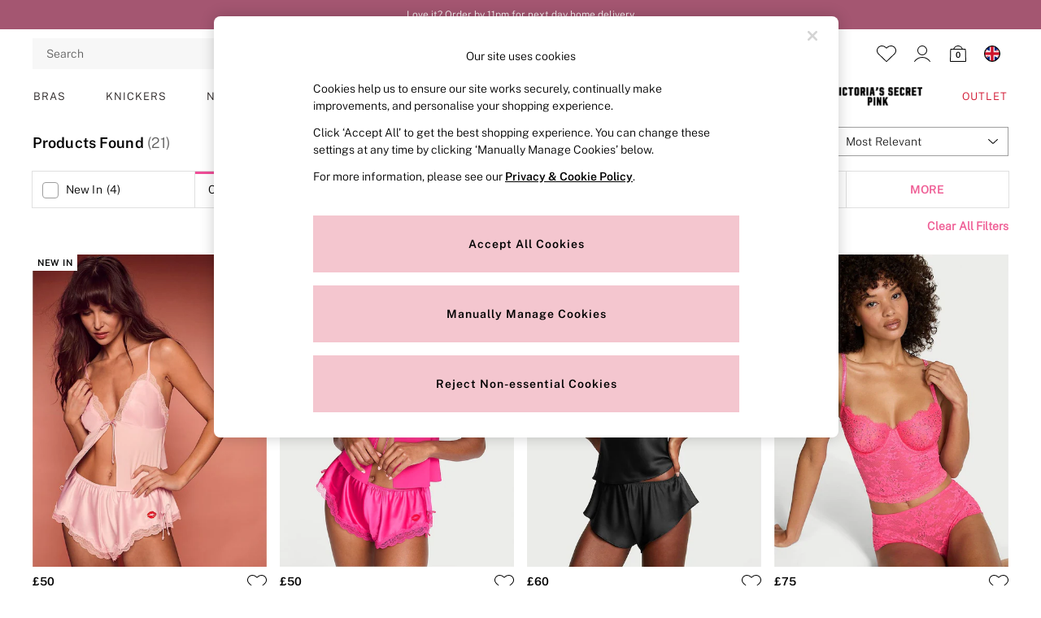

--- FILE ---
content_type: text/html; charset=utf-8
request_url: https://www.victoriassecret.co.uk/shop/category-camisets/category-headbands
body_size: 69853
content:
<!doctype html><html lang="en-GB" id="platform_modernisation" dir="ltr" data-tp-page="true"><head><meta http-equiv="X-UA-Compatible" content="IE=edge,chrome=1"/><meta name="viewport" content="width=device-width, initial-scale=1.0, maximum-scale=5.0"/><link rel="shortcut icon" href="/static-content/icons/favicon/victoriassecret.ico" type="image/x-icon"/><link rel="icon" href="/static-content/icons/favicon/victoriassecret.ico" type="image/x-icon"/>  
            
    <noscript id="header_version__preload">6.12.13</noscript>
    <noscript id="header_timestamp__preload">1768807991362</noscript>
    <link rel="preload" href="/static-content/ux-fabric/fonts/public-sans-600.woff2" as="font" type="font/woff2" crossorigin>
<link rel="preload" href="/static-content/ux-fabric/fonts/public-sans-300.woff2" as="font" type="font/woff2" crossorigin>
<link rel="preload" href="/static-content/ux-fabric/fonts/public-sans-800.woff2" as="font" type="font/woff2" crossorigin>
    <style id="font-ssr-styles-#platform_modernisation_header" type="text/css">
@font-face {
    font-family: "public-sans-600";
    src: url("/static-content/ux-fabric/fonts/public-sans-600.woff2") format('woff2');
    font-weight: 600;
}
@font-face {
    font-family: "public-sans-300";
    src: url("/static-content/ux-fabric/fonts/public-sans-300.woff2") format('woff2');
    font-weight: 300;
}
@font-face {
    font-family: "public-sans-800";
    src: url("/static-content/ux-fabric/fonts/public-sans-800.woff2") format('woff2');
    font-weight: 800;
}

#platform_modernisation_header {
    font-family: "public-sans-300", -apple-system, BlinkMacSystemFont, 'Segoe UI', Roboto, Oxygen, Ubuntu, Cantarell, 'Open Sans', 'Helvetica Neue', sans-serif;
}
</style>
    
    <meta name="apple-mobile-web-app-title" content="Victoria's Secret"/>
    <meta name="application-name" content="Victoria's Secret"/>

    
    <link rel="apple-touch-icon-precomposed" sizes="60x60" href="/static-content/icons/header/victoriassecret/shared/splashicons/ios-notification-60x60.png" /> <link rel="apple-touch-icon-precomposed" sizes="120x120" href="/static-content/icons/header/victoriassecret/shared/splashicons/ios-iphone-120x120.png" /> <link rel="apple-touch-icon-precomposed" sizes="152x152" href="/static-content/icons/header/victoriassecret/shared/splashicons/ios-ipad-152x152.png" /> <link rel="apple-touch-icon-precomposed" sizes="167x167" href="/static-content/icons/header/victoriassecret/shared/splashicons/ios-ipad-pro-167x167.png" /> <link rel="apple-touch-icon-precomposed" sizes="180x180" href="/static-content/icons/header/victoriassecret/shared/splashicons/ios-iphone-180x180.png" />  
    
    <script> if(!dataLayer) var dataLayer=[] </script> 
    <script name="headerConfigs">
            window.cloudHeader = { ...window.cloudHeader || {}, UCMEnabled: true, cookieConsent: false };
    </script>
    <link rel="preconnect" href="https://cdn.platform.next"/><link rel="preconnect" href="https://static.queue-it.net"/>
    
<script src="/static-content/abtesting-sdk/victoriassecret-uk_abplatformconfig.js" type="text/javascript"></script>
<script src="/static-content/abtesting-sdk/abplatform.js" type="text/javascript"></script>

    

<script nomodule type="text/javascript">

console.log("IE11 Closest polyfill loaded")

if (!Element.prototype.matches) {
    Element.prototype.matches =
      Element.prototype.msMatchesSelector ||
      Element.prototype.webkitMatchesSelector;
  }
  
  if (!Element.prototype.closest) {
    Element.prototype.closest = function(s) {
      var el = this;
  
      do {
        if (Element.prototype.matches.call(el, s)) return el;
        el = el.parentElement || el.parentNode;
      } while (el !== null && el.nodeType === 1);
      return null;
    };
  }
  </script>

<script src="/static-content/gtm-sdk/gtm.js" ></script>
<script type="text/javascript"> 

    function getCookieValue (cookieName) {        
        return ('; '+document.cookie).split("; " + cookieName + "=").pop().split(';')[0] || "";
    }

    function getDeviceType () {        
        return getCookieValue("NextDeviceType").toLowerCase() || "desktop"
    }
    if (window.document.querySelector("[data-tp-page='true']") || (window.platmodflags && window.platmodflags.gtmDataLayerEvents) && GoogleAnalyticsNext) {
         GoogleAnalyticsNext.Setup({
            siteLayout: getDeviceType(), 
            siteCountry: "GB", 
            siteLanguage: "en",
            siteUrl: "https://www.victoriassecret.co.uk",
        })
        GoogleAnalyticsNext.TrackSiteDetailsEvent({
            device_type: getDeviceType(),
            site_layout: getDeviceType(),
            site_country: "GB",
            site_language: "en",
            domain_name: "https://www.victoriassecret.co.uk",
            channel_country: "United Kingdom",
            channel_country_code: "GB",
            channel_currency_code: "GBP",
        }, "https://www.victoriassecret.co.uk")
        GoogleAnalyticsNext.TrackSimpleEvent({isUserConsentFeatureEnabled: "True"})
        GoogleAnalyticsNext.TrackSimpleEvent({isUserConsentDatabaseEnabled: "True"})
    }

</script>

        
        
<script src="https://cdn.cookielaw.org/scripttemplates/otSDKStub.js" type="text/javascript"
        data-document-language="true"
        charset="UTF-8" data-domain-script="b47417ff-f2ab-41db-9ef6-1b65037b4ae1">
</script>
<script type="text/javascript">
    function OptanonWrapper() {
        var UCMClosed = document.cookie.indexOf("OptanonAlertBoxClosed") > -1;
        if (UCMClosed && window.subjects["$ COOKIE_POLICY_CLOSE"]) {
            window.subjects["$ COOKIE_POLICY_CLOSE"].next()
        }
    }
</script>

        
    <script name="bloomreachSdk">
       const cloudHeaderConfig = window.cloudHeader || {};
        window.cloudHeader = { ...cloudHeaderConfig, bloomreach: {"apiConfigs":{"token":"3b4e041c-ebd7-11eb-99b2-de4a346b5607","target":"https://api.e.victoriassecret.co.uk"},"acceptedConfigs":{"experimental":{"non_personalized_weblayers":true},"new_experiments":{"mode":"async"},"track":{"visits":true,"activity":true,"google_analytics":false}},"rejectedConfigs":{"track":{"google_analytics":false,"visits":false,"activity":false},"experimental":{"non_personalized_weblayers":false},"new_experiments":{"mode":"async"}}}};
    </script>
    <script type="text/javascript" src="/static-content/vendors/bloomreach/bloomreach.sdk.min.js"></script>
        
<script type="text/javascript" src="//static.queue-it.net/script/queueclient.min.js"></script>
<script data-queueit-c="next" type="text/javascript" src="//static.queue-it.net/script/queueconfigloader.js"></script>
     
        <script src="/static-content/vendors/react/17.0.2/umd/react.production.min.js" defer></script>
                <script src="/static-content/vendors/react/17.0.2/umd/react-dom.production.min.js" defer></script>
        <script nomodule src="/static-content/vendors/core-js/3.18.3/core.min.js" defer></script>
        <script name="uxFabric">
        window.uxFabric = window.uxFabric || {};
        window.uxFabric["v3-victoriassecret-header"] = {"primary":{"main":"rgba(175, 80, 113, 1)","dark":"rgba(150, 55, 88, 1)","light":"rgba(188, 93, 126, 1)","contrast":"rgba(255, 255, 255, 1)","shades":{"4p":"rgba(175, 80, 113, 0.04)","8p":"rgba(175, 80, 113, 0.08)","12p":"rgba(175, 80, 113, 0.12)","disabled30p":"rgba(175, 80, 113, 0.3)","50p":"rgba(175, 80, 113, 0.5)"}},"secondary":{"main":"rgba(0, 0, 0, 1)","dark":"rgba(0, 0, 0, 1)","light":"rgba(51, 51, 51, 1)","contrast":"rgba(255, 255, 255, 1)","shades":{"4p":"rgba(0, 0, 0, 0.04)","8p":"rgba(0, 0, 0, 0.08)","12p":"rgba(0, 0, 0, 0.12)","disabled30p":"rgba(0, 0, 0, 0.3)","50p":"rgba(0, 0, 0, 0.5)"}},"text":{"primary":"rgba(0, 0, 0, 0.87)","secondary":"rgba(97, 97, 97, 1)","disabled":"rgba(0, 0, 0, 0.3)","contrast":"rgba(255, 255, 255, 1)"},"action":{"default":{"enabled":{"backgroundColor":"rgba(255, 255, 255, 1)","borderColor":"rgba(158, 158, 158, 1)","iconColor":"rgba(0, 0, 0, 1)"},"hovered":{"backgroundColor":"rgba(255, 255, 255, 1)","borderColor":"rgba(66, 66, 66, 1)"},"selected":{"backgroundColor":"rgba(255, 255, 255, 1)","borderColor":"rgba(0, 0, 0, 1)"},"disabled":{"backgroundColor":"rgba(255, 255, 255, 1)","borderColor":"rgba(189, 189, 189, 1)","iconColor":"rgba(179, 179, 179, 1)"},"error":{"backgroundColor":"rgba(255, 255, 255, 1)","borderColor":"rgba(217, 20, 64, 1)","iconColor":"rgba(0, 0, 0, 1)"}},"strong":{"enabled":{"backgroundColor":"rgba(247, 247, 247, 1)","borderColor":"rgba(247, 247, 247, 1)","borderBottomColor":"rgba(247, 247, 247, 1)"},"hovered":{"backgroundColor":"rgba(255, 255, 255, 1)","borderColor":"rgba(66, 66, 66, 1)","borderBottomColor":"rgba(66, 66, 66, 1)"},"selected":{"backgroundColor":"rgba(255, 255, 255, 1)","borderColor":"rgba(0, 0, 0, 1)","borderBottomColor":"rgba(0, 0, 0, 1)"},"disabled":{"backgroundColor":"rgba(255, 255, 255, 1)","borderColor":"rgba(189, 189, 189, 1)","borderBottomColor":"rgba(189, 189, 189, 1)"},"error":{"backgroundColor":"rgba(255, 255, 255, 1)","borderColor":"rgba(217, 20, 64, 1)","iconColor":"rgba(0, 0, 0, 1)","borderBottomColor":"rgba(217, 20, 64, 1)"}}},"grey":{"50":"rgba(250, 250, 250, 1)","100":"rgba(245, 245, 245, 1)","200":"rgba(238, 238, 238, 1)","300":"rgba(224, 224, 224, 1)","400":"rgba(189, 189, 189, 1)","500":"rgba(158, 158, 158, 1)","600":"rgba(117, 117, 117, 1)","700":"rgba(97, 97, 97, 1)","800":"rgba(66, 66, 66, 1)","900":"rgba(33, 33, 33, 1)","white":"rgba(255, 255, 255, 1)","black":"rgba(0, 0, 0, 1)"},"background":{"main":"rgba(247, 247, 247, 1)","paper":"rgba(255, 255, 255, 1)"},"interactive":{"focus":{"default":{"outlineColor":"rgba(29, 137, 221, 1)"}}},"brand":{"clearance":{"default":{"backgroundColor":"rgba(240, 78, 152, 1)","contrastTextColor":"rgba(255, 255, 255, 1)","textColor":"rgba(240, 78, 152, 1)"}},"markdown":{"default":{"backgroundColor":"rgba(208, 26, 66, 1)","contrastTextColor":"rgba(255, 255, 255, 1)","textColor":"rgba(45, 5, 150, 1)"}},"promotion":{"default":{"backgroundColor":"rgba(174, 128, 43, 1)","contrastTextColor":"rgba(255, 255, 255, 1)","iconColor":"rgba(255, 255, 255, 1)","textColor":"rgba(174, 128, 43, 1)"}},"sale":{"default":{"backgroundColor":"rgba(208, 26, 66, 1)","contrastTextColor":"rgba(255, 255, 255, 1)","textColor":"rgba(208, 26, 66, 1)"},"vip":{"enabled":{"backgroundColor":"rgba(236, 181, 107, 1)","contrastTextColor":"rgba(0, 0, 0, 1)","iconColor":"rgba(0, 0, 0, 1)","borderColor":"rgba(236, 181, 107, 1)","textColor":"rgba(236, 181, 107, 1)"},"disabled":{"backgroundColor":"rgba(236, 181, 107, 1)","contrastTextColor":"rgba(179, 179, 179, 1)","iconColor":"rgba(179, 179, 179, 1)","borderColor":"rgba(236, 181, 107, 1)","textColor":"rgba(236, 181, 107, 1)"},"hovered":{"backgroundColor":"rgba(238, 188, 122, 1)","contrastTextColor":"rgba(0, 0, 0, 1)","iconColor":"rgba(0, 0, 0, 1)","borderColor":"rgba(238, 188, 122, 1)","textColor":"rgba(238, 188, 122, 1)"}}},"error":{"default":{"textColor":"rgba(217, 20, 64, 1)"},"stock":{"textColor":"rgba(217, 20, 64, 1)"}},"info":{"default":{"textColor":"rgba(29, 137, 221, 1)"},"stock":{"textColor":"rgba(0, 0, 0, 1)"}},"success":{"default":{"textColor":"rgba(37, 127, 57, 1)"},"stock":{"textColor":"rgba(37, 127, 57, 1)"}},"warning":{"default":{"textColor":"rgba(216, 143, 49, 1)"},"stock":{"textColor":"rgba(216, 143, 49, 1)"}}},"components":{"alert":{"error":{"default":{"backgroundColor":"rgba(253, 243, 245, 1)","borderColor":"rgba(217, 20, 64, 1)","iconColor":"rgba(0, 0, 0, 1)","textColor":"rgba(0, 0, 0, 1)"}},"warning":{"default":{"backgroundColor":"rgba(253, 249, 245, 1)","borderColor":"rgba(216, 143, 49, 1)","iconColor":"rgba(0, 0, 0, 1)","textColor":"rgba(0, 0, 0, 1)"},"signal":{"backgroundColor":"rgba(238, 238, 238, 1)","borderColor":"rgba(238, 238, 238, 1)","iconColor":"rgba(0, 0, 0, 1)","textColor":"rgba(0, 0, 0, 1)"}},"info":{"default":{"backgroundColor":"rgba(244, 249, 253, 1)","borderColor":"rgba(29, 137, 221, 1)","iconColor":"rgba(0, 0, 0, 1)","textColor":"rgba(0, 0, 0, 1)"}},"success":{"default":{"backgroundColor":"rgba(244, 249, 246, 1)","borderColor":"rgba(37, 127, 57, 1)","iconColor":"rgba(0, 0, 0, 1)","textColor":"rgba(0, 0, 0, 1)"}}},"appBar":{"globalBar":{"default":{"backgroundColor":"rgba(175, 80, 113, 1)","borderColor":"rgba(175, 80, 113, 1)","iconColor":"rgba(255, 255, 255, 1)","button":{"outlined":{"secondary":{"enabled":{"backgroundColor":"rgba(176, 81, 114, 0)","borderColor":"rgba(255, 255, 255, 1)","contrastTextColor":"rgba(255, 255, 255, 1)"}},"primary":{"enabled":{"borderColor":"rgba(0, 0, 0, 1)"}}},"contained":{"primary":{"enabled":{"backgroundColor":"rgba(255, 255, 255, 1)","contained":{"primary":{"enabled":{"contrastTextColor":"rgba(0, 0, 0, 1)"}}}}}}},"textColor":"rgba(255, 255, 255, 1)","divider":{"default":{"borderColor":"rgba(255, 255, 255, 1)"}}}},"brandBar":{"default":{"backgroundColor":"rgba(255, 255, 255, 1)","borderColor":"rgba(255, 255, 255, 1)","iconColor":"rgba(0, 0, 0, 1)","textColor":"rgba(0, 0, 0, 1)","tab":{"default":{"active":{"borderColor":"rgba(0, 0, 0, 1)"},"enabled":{"borderColor":"rgba(158, 158, 158, 1)"}}},"button":{"outlined":{"primary":{"enabled":{"borderColor":"rgba(0, 0, 0, 1)"}}}}},"secure":{"borderColor":"rgba(238, 238, 238, 1)"}},"navBar":{"default":{"backgroundColor":"rgba(255, 255, 255, 1)","borderColor":"rgba(238, 238, 238, 0)","iconColor":"rgba(0, 0, 0, 1)","gradientLeft":"linear-gradient(to right, rgba(255, 255, 255, 1), rgba(255, 255, 255, 0))","gradientRight":"linear-gradient(to right, rgba(255, 255, 255, 0.01), rgba(255, 255, 255, 1))"}},"backToNext":{"default":{"backgroundColor":"rgba(0, 0, 0, 1)","textColor":"rgba(255, 255, 255, 1)","iconColor":"rgba(255, 255, 255, 1)"}}},"avatar":{"root":{"borderColor":"rgba(255, 255, 255, 1)"},"iconAvatar":{"backgroundColor":"rgba(247, 247, 247, 1)","iconColor":"rgba(0, 0, 0, 1)"},"textAvatar":{"backgroundColor":"rgba(247, 247, 247, 1)","textColor":"rgba(0, 0, 0, 1)"}},"backdrop":{"default":{"backgroundColor":"rgba(0, 0, 0, 0.8)"},"paper":{"backgroundColor":"rgba(255, 255, 255, 0.8)"}},"badge":{"primary":{"backgroundColor":"rgba(175, 80, 113, 1)","iconColor":"rgba(255, 255, 255, 1)","textColor":"rgba(255, 255, 255, 1)"},"secondary":{"backgroundColor":"rgba(0, 0, 0, 1)","iconColor":"rgba(255, 255, 255, 1)","textColor":"rgba(255, 255, 255, 1)"},"notification":{"backgroundColor":"rgba(175, 80, 113, 1)","iconColor":"rgba(255, 255, 255, 1)","textColor":"rgba(255, 255, 255, 1)"}},"breadcrumb":{"default":{"backgroundColor":"rgba(247, 247, 247, 1)","borderBottomColor":"rgba(234, 234, 234, 1)","borderTopColor":"rgba(234, 234, 234, 1)","button":{"enabled":{"backgroundColor":"rgba(255, 255, 255, 1)","borderTopColor":"rgba(234, 234, 234, 1)","borderBottomColor":"rgba(234, 234, 234, 1)","borderLeftColor":"rgba(234, 234, 234, 1)","borderRightColor":"rgba(234, 234, 234, 1)","contrastTextColor":"rgba(0, 0, 0, 1)","iconColor":"rgba(0, 0, 0, 1)"},"hovered":{"backgroundColor":"rgba(255, 255, 255, 1)","borderTopColor":"rgba(234, 234, 234, 1)","borderBottomColor":"rgba(234, 234, 234, 1)","borderLeftColor":"rgba(234, 234, 234, 1)","borderRightColor":"rgba(234, 234, 234, 1)","contrastTextColor":"rgba(0, 0, 0, 1)","iconColor":"rgba(0, 0, 0, 1)"}},"gradientLeft":"linear-gradient(to right, rgba(247, 247, 247, 1), rgba(247, 247, 247, 0))","gradientRight":"linear-gradient(to right, rgba(247, 247, 247, 0), rgba(247, 247, 247, 1))"}},"button":{"contained":{"primary":{"enabled":{"contrastTextColor":"rgba(0, 0, 0, 1)","iconColor":"rgba(255, 255, 255, 1)","backgroundColor":"rgba(244, 198, 207, 1)"},"hovered":{"backgroundColor":"rgba(241, 213, 219, 1)","contrastTextColor":"rgba(0, 0, 0, 1)","iconColor":"rgba(255, 255, 255, 1)"},"disabled":{"backgroundColor":"rgba(249, 226, 231, 1)","contrastTextColor":"rgba(198, 184, 187, 1)","iconColor":"rgba(255, 255, 255, 1)"}},"secondary":{"enabled":{"backgroundColor":"rgba(0, 0, 0, 1)","contrastTextColor":"rgba(255, 255, 255, 1)","iconColor":"rgba(255, 255, 255, 1)"},"hovered":{"backgroundColor":"rgba(0, 0, 0, 1)","contrastTextColor":"rgba(255, 255, 255, 1)","iconColor":"rgba(255, 255, 255, 1)"},"disabled":{"backgroundColor":"rgba(179, 179, 179, 1)","contrastTextColor":"rgba(255, 255, 255, 1)","iconColor":"rgba(255, 255, 255, 1)"}}},"outlined":{"primary":{"enabled":{"backgroundColor":"rgba(255, 255, 255, 1)","borderColor":"rgba(175, 80, 113, 1)","contrastTextColor":"rgba(175, 80, 113, 1)","iconColor":"rgba(175, 80, 113, 1)"},"hovered":{"backgroundColor":"rgba(255, 255, 255, 1)","borderColor":"rgba(175, 80, 113, 1)","contrastTextColor":"rgba(175, 80, 113, 1)","iconColor":"rgba(175, 80, 113, 1)"},"disabled":{"backgroundColor":"rgba(255, 255, 255, 1)","borderColor":"rgba(175, 80, 113, 1)","contrastTextColor":"rgba(175, 80, 113, 1)","iconColor":"rgba(175, 80, 113, 1)"}},"secondary":{"enabled":{"backgroundColor":"rgba(255, 255, 255, 1)","borderColor":"rgba(0, 0, 0, 1)","contrastTextColor":"rgba(0, 0, 0, 1)","iconColor":"rgba(0, 0, 0, 1)"},"hovered":{"backgroundColor":"rgba(255, 255, 255, 1)","borderColor":"rgba(51, 51, 51, 1)","contrastTextColor":"rgba(51, 51, 51, 1)","iconColor":"rgba(51, 51, 51, 1)"},"disabled":{"backgroundColor":"rgba(255, 255, 255, 1)","borderColor":"rgba(179, 179, 179, 1)","contrastTextColor":"rgba(179, 179, 179, 1)","iconColor":"rgba(179, 179, 179, 1)"}}},"unstyled":{"primary":{"enabled":{"contrastTextColor":"rgba(175, 80, 113, 1)","iconColor":"rgba(175, 80, 113, 1)"},"hovered":{"contrastTextColor":"rgba(175, 80, 113, 1)","iconColor":"rgba(175, 80, 113, 1)"},"disabled":{"contrastTextColor":"rgba(175, 80, 113, 1)","iconColor":"rgba(175, 80, 113, 1)"}},"secondary":{"enabled":{"contrastTextColor":"rgba(0, 0, 0, 1)","iconColor":"rgba(0, 0, 0, 1)"},"hovered":{"contrastTextColor":"rgba(51, 51, 51, 1)","iconColor":"rgba(51, 51, 51, 1)"},"disabled":{"contrastTextColor":"rgba(179, 179, 179, 1)","iconColor":"rgba(179, 179, 179, 1)"}}}},"buttonGroup":{"default":{"borderBottomColor":"rgba(158, 158, 158, 1)","borderTopColor":"rgba(158, 158, 158, 1)","borderColor":"rgba(158, 158, 158, 1)"}},"card":{"cardHeader":{"default":{"backgroundColor":"rgba(255, 255, 255, 1)","borderColor":"rgba(238, 238, 238, 1)","textColor":"rgba(0, 0, 0, 1)","iconColor":"rgba(0, 0, 0, 1)"}},"cardActions":{"default":{"backgroundColor":"rgba(247, 247, 247, 1)","borderColor":"rgba(238, 238, 238, 1)"}},"cardContent":{"default":{"backgroundColor":"rgba(255, 255, 255, 1)","borderColor":"rgba(217, 217, 217, 1)"}}},"checkbox":{"default":{"unselected":{"enabled":{"backgroundColor":"rgba(255, 255, 255, 1)","borderColor":"rgba(146, 146, 146, 1)"},"hovered":{"backgroundColor":"rgba(255, 255, 255, 1)","borderColor":"rgba(0, 0, 0, 1)"},"disabled":{"backgroundColor":"rgba(255, 255, 255, 1)","borderColor":"rgba(189, 189, 189, 1)"}},"selected":{"enabled":{"backgroundColor":"rgba(255, 255, 255, 1)","borderColor":"rgba(175, 80, 113, 1)"},"hovered":{"backgroundColor":"rgba(255, 255, 255, 1)","borderColor":"rgba(175, 80, 113, 1)"},"disabled":{"backgroundColor":"rgba(247, 247, 247, 1)","borderColor":"rgba(189, 189, 189, 1)"}},"checkmark":{"enabled":{"iconColor":"rgba(0, 0, 0, 1)"},"disabled":{"iconColor":"rgba(189, 189, 189, 1)"}}}},"chip":{"filled":{"default":{"enabled":{"backgroundColor":"rgba(247, 247, 247, 1)","contrastTextColor":"rgba(0, 0, 0, 1)","iconColor":"rgba(0, 0, 0, 1)"},"hovered":{"backgroundColor":"rgba(234, 234, 234, 1)","contrastTextColor":"rgba(0, 0, 0, 1)","iconColor":"rgba(0, 0, 0, 1)"},"disabled":{"backgroundColor":"rgba(247, 247, 247, 1)","contrastTextColor":"rgba(179, 179, 179, 1)","iconColor":"rgba(179, 179, 179, 1)"}},"attribute":{"enabled":{"backgroundColor":"rgba(253, 245, 243, 1)","contrastTextColor":"rgba(0, 0, 0, 1)"}}},"outlined":{"default":{"enabled":{"backgroundColor":"rgba(255, 255, 255, 1)","borderColor":"rgba(148, 148, 148, 1)","contrastTextColor":"rgba(0, 0, 0, 1)","iconColor":"rgba(0, 0, 0, 1)"},"hovered":{"backgroundColor":"rgba(247, 247, 247, 1)","borderColor":"rgba(66, 66, 66, 1)","contrastTextColor":"rgba(0, 0, 0, 1)","iconColor":"rgba(0, 0, 0, 1)"},"disabled":{"backgroundColor":"rgba(255, 255, 255, 1)","borderColor":"rgba(179, 179, 179, 1)","contrastTextColor":"rgba(179, 179, 179, 1)","iconColor":"rgba(179, 179, 179, 1)"}}}},"dialog":{"dialogHeader":{"default":{"backgroundColor":"rgba(255, 255, 255, 1)","borderBottomColor":"rgba(238, 238, 238, 0)","borderColor":"rgba(247, 247, 247, 1)","textColor":"rgba(0, 0, 0, 1)","iconColor":"rgba(0, 0, 0, 1)"}},"dialogContent":{"default":{"backgroundColor":"rgba(255, 255, 255, 1)","borderColor":"rgba(238, 238, 238, 1)","textColor":"rgba(0, 0, 0, 1)"}},"dialogActions":{"default":{"backgroundColor":"rgba(255, 255, 255, 1)","borderColor":"rgba(238, 238, 238, 1)","borderTopColor":"rgba(238, 238, 238, 0)","textColor":"rgba(0, 0, 0, 1)"}}},"divider":{"default":{"borderColor":"rgba(238, 238, 238, 1)"},"strong":{"borderColor":"rgba(148, 148, 148, 1)"}},"drawer":{"default":{"iconColor":"rgba(255, 255, 255, 1)"}},"floatingActionButton":{"default":{"enabled":{"backgroundColor":"rgba(0, 0, 0, 1)","iconColor":"rgba(255, 255, 255, 1)"},"focused":{"backgroundColor":"rgba(0, 0, 0, 1)","iconColor":"rgba(255, 255, 255, 1)"},"hovered":{"backgroundColor":"rgba(51, 51, 51, 1)","iconColor":"rgba(255, 255, 255, 1)"}}},"footer":{"default":{"backgroundColor":"rgba(247, 247, 247, 1)","action":{"default":{"enabled":{"iconColor":"rgba(0, 0, 0, 1)"}}},"link":{"primary":{"enabled":{"textColor":"rgba(175, 80, 113, 1)"},"hovered":{"textColor":"rgba(175, 80, 113, 1)"}},"inherit":{"enabled":{"textColor":"rgba(0, 0, 0, 1)"},"hovered":{"textColor":"rgba(0, 0, 0, 1)"}}},"text":{"primary":"rgba(0, 0, 0, 1)","secondary":"rgba(97, 97, 97, 1)"},"divider":{"default":{"borderColor":"rgba(238, 238, 238, 1)"}}}},"imageCarousel":{"gallery":{"enabled":{"borderColor":"rgba(238, 238, 238, 1)"}},"default":{"button":{"contained":{"addToBag":{"enabled":{"backgroundColor":"rgba(244, 198, 207, 1)","textColor":"rgba(0, 0, 0, 1)","iconColor":"rgba(0, 0, 0, 1)"},"hovered":{"backgroundColor":"rgba(247, 212, 219, 1)","textColor":"rgba(0, 0, 0, 1)","iconColor":"rgba(0, 0, 0, 1)"},"disabled":{"backgroundColor":"rgba(249, 226, 231, 1)","textColor":"rgba(0, 0, 0, 1)","iconColor":"rgba(0, 0, 0, 1)"}}},"outlined":{"enlarge":{"enabled":{"backgroundColor":"rgba(255, 255, 255, 0.8)","borderColor":"rgba(255, 255, 255, 0.8)","iconColor":"rgba(0, 0, 0, 1)"},"hovered":{"backgroundColor":"rgba(255, 255, 255, 0.8)","borderColor":"rgba(255, 255, 255, 0.8)","iconColor":"rgba(0, 0, 0, 1)"},"disabled":{"backgroundColor":"rgba(255, 255, 255, 0.8)","borderColor":"rgba(255, 255, 255, 0.8)","iconColor":"rgba(179, 179, 179, 1)"}},"favourite":{"enabled":{"backgroundColor":"rgba(255, 255, 255, 1)","borderColor":"rgba(148, 148, 148, 1)","iconColor":"rgba(0, 0, 0, 1)"},"hovered":{"backgroundColor":"rgba(255, 255, 255, 1)","borderColor":"rgba(0, 0, 0, 1)","iconColor":"rgba(0, 0, 0, 1)"},"disabled":{"backgroundColor":"rgba(255, 255, 255, 1)","borderColor":"rgba(189, 189, 189, 1)","iconColor":"rgba(179, 179, 179, 1)"}},"navigation":{"enabled":{"backgroundColor":"rgba(234, 234, 234, 0.5)","borderColor":"rgba(234, 234, 234, 1)","iconColor":"rgba(0, 0, 0, 1)"},"hovered":{"backgroundColor":"rgba(234, 234, 234, 0.5)","borderColor":"rgba(234, 234, 234, 0.5)","iconColor":"rgba(0, 0, 0, 1)"},"disabled":{"backgroundColor":"rgba(234, 234, 234, 0.5)","borderColor":"rgba(234, 234, 234, 0.5)","iconColor":"rgba(179, 179, 179, 1)"}},"video":{"enabled":{"backgroundColor":"rgba(255, 255, 255, 1)","borderColor":"rgba(148, 148, 148, 1)","iconColor":"rgba(0, 0, 0, 1)"},"hovered":{"backgroundColor":"rgba(255, 255, 255, 1)","borderColor":"rgba(0, 0, 0, 1)","iconColor":"rgba(0, 0, 0, 1)"},"disabled":{"backgroundColor":"rgba(255, 255, 255, 1)","borderColor":"rgba(189, 189, 189, 1)","iconColor":"rgba(0, 0, 0, 1)"}}}}}},"link":{"primary":{"enabled":{"textColor":"rgba(175, 80, 113, 1)"},"hovered":{"textColor":"rgba(175, 80, 113, 1)"}},"inherit":{"enabled":{"textColor":"rgba(0, 0, 0, 1)"},"hovered":{"textColor":"rgba(0, 0, 0, 1)"}},"contrast":{"enabled":{"textColor":"rgba(255, 255, 255, 1)"},"hovered":{"textColor":"rgba(255, 255, 255, 1)"}}},"menu":{"default":{"root":{"backgroundColor":"rgba(255, 255, 255, 1)","borderColor":"rgba(222, 222, 222, 1)"},"enabled":{"textColor":"rgba(0, 0, 0, 1)"},"disabled":{"textColor":"rgba(179, 179, 179, 1)"},"hovered":{"backgroundColor":"rgba(102, 102, 102, 1)","textColor":"rgba(255, 255, 255, 1)"},"selected":{"backgroundColor":"rgba(102, 102, 102, 1)","textColor":"rgba(255, 255, 255, 1)"}},"megaMenu":{"default":{"backgroundColor":"rgba(255, 255, 255, 1)","textColor":"rgba(0, 0, 0, 1)"},"mission":{"backgroundColor":"rgba(247, 247, 247, 1)","textColor":"rgba(0, 0, 0, 1)"},"gutter":{"backgroundColor":"rgba(255, 255, 255, 0)"},"navigationList":{"default":{"divider":{"default":{"borderColor":"rgba(238, 238, 238, 1)"}}},"quickLinks":{"backgroundColor":"rgba(247, 247, 247, 1)","divider":{"default":{"borderColor":"rgba(238, 238, 238, 1)"}}}}},"searchMenu":{"default":{"backgroundColor":"rgba(255, 255, 255, 1)","borderColor":"rgba(158, 158, 158, 1)"},"enriched":{"backgroundColor":"rgba(255, 255, 255, 1)"}}},"pagination":{"imageCarousel":{"root":{"backgroundColor":"rgba(255, 255, 255, 0)","borderColor":"rgba(255, 255, 255, 0)"},"enabled":{"backgroundColor":"rgba(255, 255, 255, 1)","borderColor":"rgba(158, 158, 158, 1)","iconColor":"rgba(0, 0, 0, 1)"},"active":{"borderColor":"rgba(0, 0, 0, 1)","backgroundColor":"rgba(0, 0, 0, 1)","iconColor":"rgba(255, 255, 255, 1)"}},"thumbnailCarousel":{"root":{"backgroundColor":"rgba(255, 255, 255, 0.4)","borderColor":"rgba(238, 238, 238, 1)"},"enabled":{"borderColor":"rgba(204, 204, 204, 1)"},"hovered":{"borderColor":"rgba(158, 158, 158, 1)"},"active":{"borderColor":"rgba(0, 0, 0, 1)"}}},"pill":{"date":{"active":{"backgroundColor":"rgba(255, 255, 255, 0)","borderColor":"rgba(175, 80, 113, 1)","textColor":"rgba(0, 0, 0, 1)"},"current":{"backgroundColor":"rgba(255, 255, 255, 0)","borderColor":"rgba(148, 148, 148, 1)","textColor":"rgba(0, 0, 0, 1)"},"disabled":{"backgroundColor":"rgba(247, 247, 247, 0)","borderColor":"rgba(234, 234, 234, 0)","textColor":"rgba(179, 179, 179, 1)"},"enabled":{"backgroundColor":"rgba(255, 255, 255, 0)","borderColor":"rgba(148, 148, 148, 0)","textColor":"rgba(0, 0, 0, 1)"},"hovered":{"backgroundColor":"rgba(255, 255, 255, 0)","borderColor":"rgba(175, 80, 113, 1)","textColor":"rgba(0, 0, 0, 1)"}},"default":{"active":{"backgroundColor":"rgba(255, 255, 255, 1)","borderColor":"rgba(175, 80, 113, 1)","textColor":"rgba(0, 0, 0, 1)"},"disabled":{"backgroundColor":"rgba(247, 247, 247, 1)","borderColor":"rgba(234, 234, 234, 1)","highlightColor1":"rgba(234, 234, 234, 1)","highlightColor2":"rgba(234, 234, 234, 0)","textColor":"rgba(209, 209, 209, 1)"},"disabledActive":{"backgroundColor":"rgba(175, 80, 113, 0.05)","borderColor":"rgba(0, 0, 0, 1)","highlightColor1":"rgba(234, 234, 234, 1)","highlightColor2":"rgba(234, 234, 234, 0)","textColor":"rgba(209, 209, 209, 1)"},"enabled":{"backgroundColor":"rgba(255, 255, 255, 1)","borderColor":"rgba(148, 148, 148, 1)","textColor":"rgba(0, 0, 0, 1)"},"hovered":{"backgroundColor":"rgba(255, 255, 255, 1)","borderColor":"rgba(175, 80, 113, 1)","textColor":"rgba(0, 0, 0, 1)"}},"image":{"root":{"button":{"enabled":{"backgroundColor":"rgba(247, 247, 247, 1)","borderColor":"rgba(238, 238, 238, 1)","textColor":"rgba(0, 0, 0, 1)"},"hovered":{"backgroundColor":"rgba(247, 247, 247, 1)","borderColor":"rgba(66, 66, 66, 1)","textColor":"rgba(0, 0, 0, 1)"}},"hovered":{"backgroundColor":"rgba(247, 247, 247, 1)"}},"active":{"backgroundColor":"rgba(255, 255, 255, 1)","borderColor":"rgba(175, 80, 113, 1)","textColor":"rgba(0, 0, 0, 1)"},"disabled":{"backgroundColor":"rgba(247, 247, 247, 1)","borderColor":"rgba(234, 234, 234, 1)","highlightColor1":"rgba(234, 234, 234, 1)","highlightColor2":"rgba(234, 234, 234, 0)","textColor":"rgba(209, 209, 209, 1)"},"disabledActive":{"backgroundColor":"rgba(247, 247, 247, 1)","borderColor":"rgba(0, 0, 0, 1)","highlightColor1":"rgba(234, 234, 234, 1)","highlightColor2":"rgba(234, 234, 234, 0)","textColor":"rgba(209, 209, 209, 1)"},"enabled":{"backgroundColor":"rgba(255, 255, 255, 1)","borderColor":"rgba(148, 148, 148, 1)","textColor":"rgba(0, 0, 0, 1)"},"hovered":{"backgroundColor":"rgba(255, 255, 255, 1)","borderColor":"rgba(175, 80, 113, 1)","textColor":"rgba(0, 0, 0, 1)"}}},"progress":{"circular":{"default":{"highlightColor":"rgba(0, 0, 0, 1)"}},"linear":{"reviews":{"root":{"backgroundColor":"rgba(247, 247, 247, 1)"},"enabled":{"backgroundColor":"rgba(255, 255, 255, 1)","highlightColor":"rgba(175, 80, 113, 1)"},"hovered":{"backgroundColor":"rgba(255, 255, 255, 1)","highlightColor":"rgba(175, 80, 113, 1)"},"disabled":{"backgroundColor":"rgba(255, 255, 255, 1)"}}}},"radio":{"default":{"unselected":{"enabled":{"backgroundColor":"rgba(255, 255, 255, 1)","borderColor":"rgba(146, 146, 146, 1)"},"hovered":{"backgroundColor":"rgba(255, 255, 255, 1)","borderColor":"rgba(0, 0, 0, 1)"},"disabled":{"backgroundColor":"rgba(247, 247, 247, 1)","borderColor":"rgba(189, 189, 189, 1)"}},"selected":{"enabled":{"backgroundColor":"rgba(255, 255, 255, 1)","borderColor":"rgba(175, 80, 113, 1)"},"hovered":{"backgroundColor":"rgba(255, 255, 255, 1)","borderColor":"rgba(175, 80, 113, 1)"},"disabled":{"backgroundColor":"rgba(247, 247, 247, 1)","borderColor":"rgba(189, 189, 189, 1)"}},"checkmark":{"enabled":{"iconColor":"rgba(0, 0, 0, 1)"},"disabled":{"iconColor":"rgba(189, 189, 189, 1)"}}}},"rating":{"default":{"enabled":{"backgroundColor":"rgba(0, 0, 0, 1)"},"hovered":{"backgroundColor":"rgba(0, 0, 0, 1)"},"disabled":{"backgroundColor":"rgba(224, 224, 224, 1)"}}},"ribbon":{"default":{"root":{"button":{"outlined":{"navigation":{"hovered":{"backgroundColor":"rgba(255, 255, 255, 1)","borderColor":"rgba(234, 234, 234, 0)","iconColor":"rgba(0, 0, 0, 1)"},"enabled":{"iconColor":"rgba(0, 0, 0, 1)","backgroundColor":"rgba(255, 255, 255, 1)","borderColor":"rgba(234, 234, 234, 0)"}}}}},"enabled":{"borderColor":"rgba(234, 234, 234, 0)"}},"recentlyViewed":{"root":{"borderColor":"rgba(238, 238, 238, 1)","chip":{"outlined":{"timestamp":{"enabled":{"borderColor":"rgba(238, 238, 238, 1)","backgroundColor":"rgba(247, 247, 247, 1)","textColor":"rgba(0, 0, 0, 1)"}}}}},"enabled":{"borderColor":"rgba(234, 234, 234, 1)","chip":{"outlined":{"bag":{"enabled":{"backgroundColor":"rgba(0, 0, 0, 1)","borderColor":"rgba(0, 0, 0, 1)","textColor":"rgba(255, 255, 255, 1)"}}}}}}},"searchBanner":{"default":{"banner":{"root":{"backgroundColor":"rgba(247, 247, 247, 1)"},"copyText":{"textColor":"rgba(0, 0, 0, 1)","link":{"primary":{"enabled":{"contrastTextColor":"rgba(175, 80, 113, 1)"},"hovered":{"contrastTextColor":"rgba(175, 80, 113, 1)"}}}},"chips":{"outlined":{"enabled":{"backgroundColor":"rgba(255, 255, 255, 1)","borderColor":"rgba(148, 148, 148, 1)","contrastTextColor":"rgba(0, 0, 0, 1)"},"hovered":{"backgroundColor":"rgba(247, 247, 247, 1)","borderColor":"rgba(0, 0, 0, 1)","contrastTextColor":"rgba(0, 0, 0, 1)"}}},"imageChips":{"backgroundColor":"rgba(247, 247, 247, 1)","textColor":"rgba(0, 0, 0, 1)","enabled":{"borderColor":"rgba(148, 148, 148, 0)"},"hovered":{"borderColor":"rgba(66, 66, 66, 0)"}}},"stripBanner":{"backgroundColor":"rgba(239, 206, 213, 1)","borderColor":"rgba(224, 224, 224, 0)","button":{"backgroundColor":"rgba(255, 255, 255, 1)","borderColor":"rgba(0, 0, 0, 1)","contrastTextColor":"rgba(0, 0, 0, 1)"},"typography":{"textColor":"rgba(0, 0, 0, 1)"}}}},"skeleton":{"default":{"backgroundColor":"rgba(245, 245, 245, 1)"}},"tab":{"default":{"root":{"borderColor":"rgba(0, 0, 0, 1)"},"enabled":{"backgroundColor":"rgba(255, 255, 255, 1)","borderBottomColor":"rgba(0, 0, 0, 1)","borderColor":"rgba(158, 158, 158, 1)","textColor":"rgba(0, 0, 0, 1)"},"hovered":{"backgroundColor":"rgba(247, 247, 247, 1)","borderBottomColor":"rgba(0, 0, 0, 1)","borderColor":"rgba(158, 158, 158, 1)","textColor":"rgba(0, 0, 0, 1)"},"active":{"backgroundColor":"rgba(255, 255, 255, 1)","borderBottomColor":"rgba(255, 255, 255, 1)","borderColor":"rgba(0, 0, 0, 1)","highlightColor":"rgba(175, 80, 113, 1)","textColor":"rgba(0, 0, 0, 1)"},"disabled":{"backgroundColor":"rgba(247, 247, 247, 1)","borderBottomColor":"rgba(0, 0, 0, 1)","borderColor":"rgba(158, 158, 158, 1)","highlightColor":"rgba(158, 158, 158, 1)","textColor":"rgba(179, 179, 179, 1)"}},"nav":{"default":{"enabled":{"backgroundColor":"rgba(0, 0, 0, 0)","textColor":"rgba(34, 29, 29, 1)"},"active":{"backgroundColor":"rgba(255, 255, 255, 1)","textColor":"rgba(34, 29, 29, 1)","highlightColor":"rgba(0, 0, 0, 1)"}},"sale":{"enabled":{"textColor":"rgba(240, 78, 152, 1)"},"active":{"textColor":"rgba(208, 26, 66, 1)"}},"clearance":{"enabled":{"textColor":"rgba(239, 122, 34, 1)"},"active":{"textColor":"rgba(239, 122, 34, 1)"}}}},"table":{"default":{"enabled":{"root":{"backgroundColor":"rgba(255, 255, 255, 1)","borderColor":"rgba(234, 234, 234, 1)"},"cellHeader":{"backgroundColor":"rgba(247, 247, 247, 1)","borderColor":"rgba(234, 234, 234, 1)","borderBottomColor":"rgba(158, 158, 158, 1)","textColor":"rgba(0, 0, 0, 1)"},"cellBodyOdd":{"backgroundColor":"rgba(255, 255, 255, 1)","borderColor":"rgba(234, 234, 234, 1)","borderBottomColor":"rgba(234, 234, 234, 1)","textColor":"rgba(0, 0, 0, 1)"},"cellBodyEven":{"backgroundColor":"rgba(247, 247, 247, 1)","borderColor":"rgba(234, 234, 234, 1)","borderBottomColor":"rgba(234, 234, 234, 1)","textColor":"rgba(0, 0, 0, 1)"}}}},"toggleButton":{"selected":{"default":{"backgroundColor":"rgba(255, 255, 255, 1)","borderColor":"rgba(175, 80, 113, 1)"}}},"tooltip":{"default":{"backgroundColor":"rgba(255, 255, 255, 1)","borderColor":"rgba(238, 238, 238, 1)","textColor":"rgba(0, 0, 0, 1)"}}},"global":{"h1":{"fontFamily":"public-sans-600","fontWeight":600,"textTransform":"none","textDecoration":"none","fontSize":"1.125rem","letterSpacing":0,"lineHeight":1.5},"h2":{"fontFamily":"public-sans-600","fontWeight":600,"textTransform":"none","textDecoration":"none","fontSize":"1rem","letterSpacing":0,"lineHeight":1.5},"h3":{"fontFamily":"public-sans-600","fontWeight":600,"textTransform":"none","textDecoration":"none","fontSize":"0.9375rem","letterSpacing":0,"lineHeight":1.5},"h4":{"fontFamily":"public-sans-600","fontWeight":600,"textTransform":"none","textDecoration":"none","fontSize":"0.875rem","letterSpacing":0,"lineHeight":1.5},"h5":{"fontFamily":"public-sans-600","fontWeight":600,"textTransform":"none","textDecoration":"none","fontSize":"0.8125rem","letterSpacing":0,"lineHeight":1.5},"h6":{"fontFamily":"public-sans-600","fontWeight":600,"textTransform":"none","textDecoration":"none","fontSize":"0.75rem","letterSpacing":0,"lineHeight":1.5},"body1":{"fontFamily":"public-sans-300","fontWeight":300,"textTransform":"none","textDecoration":"none","fontSize":"0.875rem","letterSpacing":0,"lineHeight":1.5},"body2":{"fontFamily":"public-sans-300","fontWeight":300,"textTransform":"none","textDecoration":"none","fontSize":"0.75rem","letterSpacing":0,"lineHeight":1.5},"body3":{"fontFamily":"public-sans-600","fontWeight":600,"textTransform":"none","textDecoration":"none","fontSize":"0.875rem","letterSpacing":0,"lineHeight":1.5},"body4":{"fontFamily":"public-sans-600","fontWeight":600,"textTransform":"none","textDecoration":"none","fontSize":"0.75rem","letterSpacing":0,"lineHeight":1.5},"body5":{"fontFamily":"public-sans-800","fontWeight":800,"textTransform":"uppercase","textDecoration":"none","fontSize":"0.875rem","letterSpacing":1,"lineHeight":1.5},"body6":{"fontFamily":"public-sans-800","fontWeight":800,"textTransform":"uppercase","textDecoration":"none","fontSize":"0.75rem","letterSpacing":1,"lineHeight":1.5},"subtitle1":{"fontFamily":"public-sans-300","fontWeight":300,"textTransform":"none","textDecoration":"none","fontSize":"1rem","letterSpacing":0,"lineHeight":1.5},"subtitle2":{"fontFamily":"public-sans-600","fontWeight":600,"textTransform":"none","textDecoration":"none","fontSize":"0.875rem","letterSpacing":0,"lineHeight":1.5},"overline":{"fontFamily":"public-sans-300","fontWeight":300,"textTransform":"uppercase","textDecoration":"none","fontSize":"0.75rem","letterSpacing":1,"lineHeight":1.5},"caption":{"fontFamily":"public-sans-300","fontWeight":300,"textTransform":"none","textDecoration":"none","fontSize":"0.75rem","letterSpacing":0,"lineHeight":1.5}},"component":{"buttonLarge":{"fontFamily":"public-sans-600","fontWeight":600,"textTransform":"uppercase","textDecoration":"none","fontSize":"1rem","letterSpacing":1,"lineHeight":1.5},"buttonMedium":{"fontFamily":"public-sans-600","fontWeight":600,"textTransform":"uppercase","textDecoration":"none","fontSize":"0.875rem","letterSpacing":1,"lineHeight":1.5},"buttonSmall":{"fontFamily":"public-sans-600","fontWeight":600,"textTransform":"uppercase","textDecoration":"none","fontSize":"0.75rem","letterSpacing":1,"lineHeight":1.5},"inputLabel1":{"fontFamily":"public-sans-300","fontWeight":300,"textTransform":"none","textDecoration":"none","fontSize":"0.875rem","letterSpacing":0,"lineHeight":1.5},"inputLabel2":{"fontFamily":"public-sans-300","fontWeight":300,"textTransform":"none","textDecoration":"none","fontSize":"0.75rem","letterSpacing":0,"lineHeight":1.5},"inputText":{"fontFamily":"public-sans-300","fontWeight":300,"textTransform":"none","textDecoration":"none","fontSize":"0.875rem","letterSpacing":0,"lineHeight":1.5},"menuItem":{"fontFamily":"public-sans-300","fontWeight":300,"textTransform":"none","textDecoration":"none","fontSize":"0.875rem","letterSpacing":0,"lineHeight":1.5},"menuItemDense":{"fontFamily":"public-sans-300","fontWeight":300,"textTransform":"none","textDecoration":"none","fontSize":"0.875rem","letterSpacing":0,"lineHeight":1.5},"pillLabel1":{"fontFamily":"public-sans-300","fontWeight":300,"textTransform":"none","textDecoration":"none","fontSize":"0.875rem","letterSpacing":0,"lineHeight":1.5},"pillLabel2":{"fontFamily":"public-sans-600","fontWeight":600,"textTransform":"none","textDecoration":"none","fontSize":"0.875rem","letterSpacing":0,"lineHeight":1.5},"tabText1":{"fontFamily":"public-sans-300","fontWeight":300,"textTransform":"capitalize","textDecoration":"none","fontSize":"0.8125rem","letterSpacing":0,"lineHeight":1.5},"tabText2":{"fontFamily":"public-sans-600","fontWeight":600,"textTransform":"capitalize","textDecoration":"none","fontSize":"0.8125rem","letterSpacing":0,"lineHeight":1.5},"tabTextNav":{"fontFamily":"public-sans-300","fontWeight":300,"textTransform":"uppercase","textDecoration":"none","fontSize":"0.8125rem","letterSpacing":1,"lineHeight":1.5},"chip":{"fontFamily":"public-sans-300","fontWeight":300,"textTransform":"none","textDecoration":"none","fontSize":"0.8125rem","letterSpacing":0,"lineHeight":1.5},"chipLabel2":{"fontFamily":"public-sans-600","fontWeight":600,"textTransform":"none","textDecoration":"none","fontSize":"0.6875rem","letterSpacing":0,"lineHeight":1.5},"helperText":{"fontFamily":"public-sans-300","fontWeight":300,"textTransform":"none","textDecoration":"none","fontSize":"0.75rem","letterSpacing":0,"lineHeight":1.5},"badgeLabel":{"fontFamily":"public-sans-600","fontWeight":600,"textTransform":"none","textDecoration":"none","fontSize":"0.625rem","letterSpacing":0,"lineHeight":1.5},"tooltip":{"fontFamily":"public-sans-600","fontWeight":600,"textTransform":"none","textDecoration":"none","fontSize":"0.625rem","letterSpacing":0,"lineHeight":1.5},"listItemSubtitle1":{"fontFamily":"public-sans-600","fontWeight":600,"textTransform":"none","textDecoration":"none","fontSize":"0.875rem","letterSpacing":0,"lineHeight":1.5},"listItemSubtitle2":{"fontFamily":"public-sans-600","fontWeight":600,"textTransform":"none","textDecoration":"none","fontSize":"0.875rem","letterSpacing":0,"lineHeight":1.5},"listItemDescription":{"fontFamily":"public-sans-300","fontWeight":300,"textTransform":"none","textDecoration":"none","fontSize":"0.75rem","letterSpacing":0,"lineHeight":1.5},"avatarInitials":{"fontFamily":"public-sans-300","fontWeight":300,"textTransform":"none","textDecoration":"none","fontSize":"1.25rem","letterSpacing":0,"lineHeight":1},"searchListItemLabel":{"fontFamily":"public-sans-600","fontWeight":600,"textTransform":"none","textDecoration":"none","fontSize":"0.75rem","letterSpacing":0,"lineHeight":1.5}},"elevation":{"header":"0rem 0.3125rem 0.3125rem -0.1875rem rgba(0, 0, 0, 0), 0rem 0.5rem 0.625rem 0.0625rem rgba(0, 0, 0, 0), 0rem 0.1875rem 0.875rem 0.125rem rgba(0, 0, 0, 0)","popover":"0rem 0.3125rem 0.3125rem -0.1875rem rgba(0, 0, 0, 0.2), 0rem 0.5rem 0.625rem 0.0625rem rgba(0, 0, 0, 0.14), 0rem 0.1875rem 0.875rem 0.125rem rgba(0, 0, 0, 0.12)","floatingActionButton":"0rem 0.3125rem 0.3125rem -0.1875rem rgba(0, 0, 0, 0.2), 0rem 0.5rem 0.625rem 0.0625rem rgba(0, 0, 0, 0.14), 0rem 0.1875rem 0.875rem 0.125rem rgba(0, 0, 0, 0.12)","menu":"0rem 0.3125rem 0.3125rem -0.1875rem rgba(0, 0, 0, 0.2), 0rem 0.5rem 0.625rem 0.0625rem rgba(0, 0, 0, 0.14), 0rem 0.1875rem 0.875rem 0.125rem rgba(0, 0, 0, 0.12)","tooltip":"0rem 0.3125rem 0.3125rem -0.1875rem rgba(0, 0, 0, 0.2), 0rem 0.5rem 0.625rem 0.0625rem rgba(0, 0, 0, 0.14), 0rem 0.1875rem 0.875rem 0.125rem rgba(0, 0, 0, 0.12)"},"shape":{"global":{"button":{"small":{"borderRadius":0},"medium":{"borderRadius":0},"large":{"borderRadius":0}},"iconButton":{"medium":{"borderRadius":"18px"},"large":{"borderRadius":"22px"}},"select":{"medium":{"borderRadius":0},"large":{"borderRadius":0}},"menu":{"default":{"borderRadius":0}},"textArea":{"medium":{"borderRadius":0},"large":{"borderRadius":0}},"textField":{"medium":{"borderRadius":0},"large":{"borderRadius":0}},"toggleButton":{"medium":{"borderRadius":0},"large":{"borderRadius":0}},"fitPill":{"medium":{"borderRadius":0},"large":{"borderRadius":0}},"colorPill":{"medium":{"borderRadius":"18px"},"large":{"borderRadius":"22px"}},"sizePill":{"medium":{"borderRadius":0},"large":{"borderRadius":0}},"floatingActionButton":{"default":{"borderRadius":"22px"}},"tooltip":{"default":{"borderRadius":"4px"}},"popover":{"default":{"borderRadius":0}},"check":{"default":{"borderRadius":0}},"chip":{"small":{"borderRadius":0},"medium":{"borderRadius":0}},"imageChip":{"default":{"borderRadius":0}},"ribbonButton":{"default":{"borderRadius":0}},"inputStepper":{"medium":{"borderRadius":"22px"},"large":{"borderRadius":"22px"}}}}}
        </script>
        <script id="HDR__LOADABLE_REQUIRED_CHUNKS__" type="application/json">[541,488,101,673,386,572,317,555,565,740,53,356]</script>
<script id="HDR__LOADABLE_REQUIRED_CHUNKS___ext" type="application/json">{"namedChunks":["club22-header","standard-header","club22-","standard-"]}</script>
<script defer data-chunk="main" src="/static-content/header/js/runtime~main.3c611d9c.js"></script>
<script defer data-chunk="main" src="/static-content/header/js/683.a1afc81d.js"></script>
<script defer data-chunk="main" src="/static-content/header/js/main.61f64273.js"></script>
<script defer data-chunk="club22-header" src="/static-content/header/js/541.fe1ff8fc.chunk.js"></script>
<script defer data-chunk="club22-header" src="/static-content/header/js/488.11908c46.chunk.js"></script>
<script defer data-chunk="club22-header" src="/static-content/header/js/101.fdc243c4.chunk.js"></script>
<script defer data-chunk="club22-header" src="/static-content/header/js/673.451ea7b7.chunk.js"></script>
<script defer data-chunk="club22-header" src="/static-content/header/js/club22-header.4c30f97b.chunk.js"></script>
<script defer data-chunk="standard-header" src="/static-content/header/js/572.3582b3fb.chunk.js"></script>
<script defer data-chunk="standard-header" src="/static-content/header/js/317.7f523b02.chunk.js"></script>
<script defer data-chunk="standard-header" src="/static-content/header/js/standard-header.d91e150c.chunk.js"></script>
<script defer data-chunk="club22-" src="/static-content/header/js/565.421b6a58.chunk.js"></script>
<script defer data-chunk="club22-" src="/static-content/header/js/club22-.7ce214bf.chunk.js"></script>
<script defer data-chunk="standard-" src="/static-content/header/js/53.7c8a8330.chunk.js"></script>
<script defer data-chunk="standard-" src="/static-content/header/js/standard-.527c80bd.chunk.js"></script>

        
        <noscript id="jss-insertion-point"></noscript>
        <noscript id="cloud_realm__preload">victoriassecret</noscript>
        <noscript id="cloud_territory__preload">GB</noscript>
        <noscript id="cloud_language__preload">en</noscript>
        
            

            <script id="PLP__LOADABLE_REQUIRED_CHUNKS__" type="application/json">[840,91,458,798,363,685,371,444,657,366,76,39,594]</script>
<script id="PLP__LOADABLE_REQUIRED_CHUNKS___ext" type="application/json">{"namedChunks":["cotton22-plp","standard-plp"]}</script>
<script defer data-chunk="main" src="/static-content/plp/js/runtime~main.412bb5b5.js"></script>
<script defer data-chunk="main" src="/static-content/plp/js/897.087b1b2c.js"></script>
<script defer data-chunk="main" src="/static-content/plp/js/main.28a845ea.js"></script>
<script defer data-chunk="cotton22-plp" src="/static-content/plp/js/840.e3c03383.chunk.js"></script>
<script defer data-chunk="cotton22-plp" src="/static-content/plp/js/91.d6b5ba00.chunk.js"></script>
<script defer data-chunk="cotton22-plp" src="/static-content/plp/js/458.cda3f891.chunk.js"></script>
<script defer data-chunk="cotton22-plp" src="/static-content/plp/js/798.87626360.chunk.js"></script>
<script defer data-chunk="cotton22-plp" src="/static-content/plp/js/363.ab7b76d7.chunk.js"></script>
<script defer data-chunk="cotton22-plp" src="/static-content/plp/js/685.bf65cafb.chunk.js"></script>
<script defer data-chunk="cotton22-plp" src="/static-content/plp/js/371.5ed0c180.chunk.js"></script>
<script defer data-chunk="cotton22-plp" src="/static-content/plp/js/cotton22-plp.7af0d254.chunk.js"></script>
<script defer data-chunk="standard-plp" src="/static-content/plp/js/657.2c79533d.chunk.js"></script>
<script defer data-chunk="standard-plp" src="/static-content/plp/js/366.471f4497.chunk.js"></script>
<script defer data-chunk="standard-plp" src="/static-content/plp/js/76.dceebc97.chunk.js"></script>
<script defer data-chunk="standard-plp" src="/static-content/plp/js/39.e2f0f6a9.chunk.js"></script>
<script defer data-chunk="standard-plp" src="/static-content/plp/js/standard-plp.1b84ee08.chunk.js"></script>
<link data-chunk="cotton22-plp" rel="stylesheet" href="/static-content/plp/css/cotton22-plp.5.58.4.chunk.css">
<link data-chunk="standard-plp" rel="stylesheet" href="/static-content/plp/css/standard-plp.5.58.4.chunk.css">
            <noscript id=x-next-search-source>search-provider</noscript>
            <noscript id="PLP_ENVIRONMENT_NAME">pd</noscript>
            

            
             
  <noscript id="productsummary_version">4.35.1</noscript> 
  <script id="PS__LOADABLE_REQUIRED_CHUNKS__" type="application/json">[315,270,19,429,761,111,858,698,520,552,294,356,807]</script>
<script id="PS__LOADABLE_REQUIRED_CHUNKS___ext" type="application/json">{"namedChunks":["backstitch22-product-summary","standard-product-summary","standard-","backstitch22-"]}</script>
<script defer data-chunk="main" src="/static-content/productsummary/js/runtime~main.321a4937.js"></script>
<script defer data-chunk="main" src="/static-content/productsummary/js/576.5bec6abf.js"></script>
<script defer data-chunk="main" src="/static-content/productsummary/js/main.ff6fd65f.js"></script>
<script defer data-chunk="backstitch22-product-summary" src="/static-content/productsummary/js/315.15a38349.chunk.js"></script>
<script defer data-chunk="backstitch22-product-summary" src="/static-content/productsummary/js/270.df21e543.chunk.js"></script>
<script defer data-chunk="backstitch22-product-summary" src="/static-content/productsummary/js/19.f9e02545.chunk.js"></script>
<script defer data-chunk="backstitch22-product-summary" src="/static-content/productsummary/js/429.532a640f.chunk.js"></script>
<script defer data-chunk="backstitch22-product-summary" src="/static-content/productsummary/js/761.4c3992b4.chunk.js"></script>
<script defer data-chunk="backstitch22-product-summary" src="/static-content/productsummary/js/111.62caa4d6.chunk.js"></script>
<script defer data-chunk="backstitch22-product-summary" src="/static-content/productsummary/js/858.813d99a4.chunk.js"></script>
<script defer data-chunk="backstitch22-product-summary" src="/static-content/productsummary/js/698.871e03aa.chunk.js"></script>
<script defer data-chunk="backstitch22-product-summary" src="/static-content/productsummary/js/backstitch22-product-summary.a9276ea8.chunk.js"></script>
<script defer data-chunk="standard-product-summary" src="/static-content/productsummary/js/552.91a3661f.chunk.js"></script>
<script defer data-chunk="standard-product-summary" src="/static-content/productsummary/js/standard-product-summary.a92f0a15.chunk.js"></script>
<script defer data-chunk="standard-" src="/static-content/productsummary/js/standard-.10dd5494.chunk.js"></script>
<script defer data-chunk="backstitch22-" src="/static-content/productsummary/js/backstitch22-.9700f909.chunk.js"></script>

  <style>.prod-summary-star-rating--hidden span{display: none;}</style>
  <script name="themeColours">
    window.themeColours = window.themeColours || {};
    window.themeColours["v56.0.1"] = {"font":{"primary":{"regular":{"family":"\"public-sans-300\"","filename":"public-sans-300","formats":["woff2"],"weight":400,"letterSpacing":"0rem"},"light":{"family":"\"public-sans-300\"","filename":"public-sans-300","formats":["woff2"],"weight":300,"letterSpacing":"0rem"},"medium":{"family":"\"public-sans-600\"","filename":"public-sans-600","formats":["woff2"],"weight":400,"letterSpacing":"0rem"},"bold":{"family":"\"public-sans-800\"","filename":"public-sans-800","formats":["woff2"],"weight":700,"letterSpacing":"0.0625rem"},"italic":{"family":"\"public-sans-300\"","filename":"public-sans-300","formats":["woff2"],"weight":300,"letterSpacing":"0.0625rem"},"compressedMedium":{"family":"\"public-sans-600\"","filename":"public-sans-600","formats":["woff2"],"weight":300,"letterSpacing":"0.0625rem"},"thin":{"family":"\"public-sans-300\"","filename":"public-sans-300","formats":["woff2"],"weight":400,"letterSpacing":"0rem"}},"secondary":{"regular":{"family":"\"public-sans-300\"","filename":"public-sans-300","formats":["woff2"],"weight":400},"light":{"family":"\"public-sans-300\"","filename":"public-sans-300","formats":["woff2"],"weight":300},"medium":{"family":"\"public-sans-600\"","filename":"public-sans-600","formats":["woff2"],"weight":400},"italic":{"family":"\"public-sans-300\"","filename":"public-sans-300","formats":["woff2"],"weight":300},"bold":{"family":"\"public-sans-800\"","filename":"public-sans-800","formats":["woff2"],"weight":700}},"default":"\"Helvetica Neue\", Arial, sans-serif"},"typography":{"h1":{"fontFamily":"public-sans-600","fontWeight":600,"textTransform":"none","textDecoration":"none","fontSize":"1.125rem","letterSpacing":0,"lineHeight":1.5},"h2":{"fontFamily":"public-sans-600","fontWeight":600,"textTransform":"none","fontSize":"1rem","letterSpacing":0,"lineHeight":1.5},"h3":{"fontFamily":"public-sans-600","fontWeight":600,"textTransform":"none","fontSize":"0.9375rem","letterSpacing":0,"lineHeight":1.5},"h4":{"fontFamily":"public-sans-600","fontWeight":600,"textTransform":"none","fontSize":"0.875rem","letterSpacing":0,"lineHeight":1.5},"h5":{"fontFamily":"public-sans-600","fontWeight":600,"textTransform":"none","fontSize":"0.8125rem","letterSpacing":0,"lineHeight":1.5},"h6":{"fontFamily":"public-sans-600","fontWeight":600,"textTransform":"none","fontSize":"0.75rem","letterSpacing":0,"lineHeight":1.5},"body1":{"fontFamily":"public-sans-300","fontWeight":300,"textTransform":"none","fontSize":"0.875rem","letterSpacing":0,"lineHeight":1.5},"body2":{"fontFamily":"public-sans-300","fontWeight":300,"textTransform":"none","fontSize":"0.75rem","letterSpacing":0,"lineHeight":1.5},"body3":{"fontFamily":"public-sans-600","fontWeight":600,"textTransform":"none","fontSize":"0.875rem","letterSpacing":0,"lineHeight":1.5},"body4":{"fontFamily":"public-sans-800","fontWeight":800,"textTransform":"none","fontSize":"0.75rem","letterSpacing":0,"lineHeight":1.5},"body5":{"fontFamily":"public-sans-800","fontWeight":800,"textTransform":"uppercase","fontSize":"0.875rem","letterSpacing":"0.0625rem","lineHeight":1.5},"body6":{"fontFamily":"public-sans-800","fontWeight":800,"textTransform":"uppercase","textDecoration":"none","fontSize":"0.75rem","letterSpacing":1,"lineHeight":1.5},"subtitle1":{"fontFamily":"public-sans-300","fontWeight":300,"textTransform":"none","fontSize":"1rem","letterSpacing":0,"lineHeight":1.5},"subtitle2":{"fontFamily":"public-sans-600","fontWeight":600,"textTransform":"none","fontSize":"0.875rem","letterSpacing":0,"lineHeight":"1.313rem"},"overline":{"fontFamily":"public-sans-300","fontWeight":300,"textTransform":"uppercase","fontSize":"0.75rem","letterSpacing":"0rem","lineHeight":1.5},"caption":{"fontFamily":"public-sans-300","fontWeight":300,"textTransform":"none","fontSize":"0.75rem","letterSpacing":0,"lineHeight":1.5}},"component":{"buttonMedium":{"fontFamily":"public-sans-600","fontWeight":600,"textTransform":"uppercase","fontSize":"0.875rem","letterSpacing":"0.0625rem","lineHeight":1.5},"buttonLarge":{"fontFamily":"public-sans-600","fontWeight":600,"textTransform":"uppercase","textDecoration":"none","fontSize":"1rem","letterSpacing":"0.0625rem","lineHeight":1.5}},"form":{"buttonPrimary":{"border":"0","background":"#EF5F96","color":"#ffffff","radius":"0","opacity":"0.5","fontSize":"1rem","textTransform":"uppercase"},"buttonSecondary":{"border":"0.03125rem solid #000000","borderRadius":"1.375rem","background":"#ffffff","color":"#000000","radius":"0","opacity":"0.5","fontSize":"0.875rem"},"buttonTertiary":{"border":"0.125rem solid #000000","background":"#ffffff","color":"#000000","radius":"0","opacity":"0.5","fontSize":""},"input":{"radius":"0","borderRadius":"0","color":"#000000","background":"#f7f7f7","border":"0","borderBottom":"0","borderTop":"0","borderColor":"#fff #fff #000 #fff","placeholder":"","sortPlaceholder":"","text":"","focusActive":{"background":"","boxShadow":"0 0 0 0.125rem #1d89dd","borderWidth":"","borderColor":"","border":""},"hover":{"background":"#ffffff","boxShadow":"","borderWidth":"","borderColor":"","border":""}},"default":{"border":"0.0625rem solid #9e9e9e","background":"#ffffff","radius":"0"},"disabled":{"border":"0.0625rem solid #dedede","background":"#ffffff","radius":"0"},"focusActive":{"border":"","background":"","radius":""},"invalid":{"border":"0.0625rem solid #d91440","background":"#ffffff","radius":"0"},"selectedAccent":{"border":"0.125rem solid #000000","background":"#ffffff","radius":"0"},"selectedBlock":{"border":"","background":"","radius":""},"success":{"border":"0.0625rem solid #109449","background":"#ffffff","radius":"0"}},"text":{"default":"#000000","disabled":"#c5c5c5","reversed":"#ffffff","error":"#d91440","hyperlink":"#EF5F96","muted":"#515151","strong":"#000000","success":"#257f39","warning":"#A26100","search":"#616161","navigation":{"link":"#000000","linkActive":"#000000","linkClearance":"#f28500","fontWeight":400}},"borders":{"primary":{"border":"","radius":"0.3125rem"},"secondary":{"border":"","radius":""}},"palette":{"primary":{"main":"#ef5f96","dark":"#f04e98","light":"#ffdef1","contrastText":"#FFFFFF","shades":{"disabled":"rgba(0, 122, 122, 0.3)"}},"secondary":{"main":"#000000","dark":"#000000","light":"#333333","contrastText":"#FFFFFF","shades":{"disabled":"rgba(0, 0, 0, 0.3)"}},"modal":{"background":{"primary":"","secondary":""}},"action":{"disabledBorder":"#bdbdbd","enabledBorder":"#9e9e9e","disabledBackground":"#ffffff","enabledBackground":"#ffffff","disabled":"rgba(0,0,0,0.26)"},"info":{"main":"#1d89dd","other":{"focusRingColor":"#1d89dd","focusBorderRadius":"0.8125rem"}},"text":{"primary":"rgba(0, 0, 0, 1)","secondary":"rgba(97, 97, 97, 1)"},"divider":"#eeeeee"},"footer":{"socialMedia":{"background":"#fff"},"quickLinks":{"background":"#f7f7f7"},"mainLinks":{"background":"#f7f7f7"},"copyright":{"background":"#f7f7f7"},"accordians":{"background":"#f7f7f7"}},"header":{"navUpperBackground":{"default":"#ffffff","color":"#000000"},"navLowerBackground":{"default":"#ffffff","desktop":"#ffffff","active":"#ffffff","borderBottom":"0","borderTop":"0"},"shoppingBag":{"color":"#000000DE","promotionColor":"#000","deliveryColor":"#F7F7F7","fontSize":"0.625rem","fontWeight":400,"textTransform":"none","items":{"backgroundColour":"#ffffff","fontSize":"0.75rem","color":"#000000DE"},"divider":{"borderBottom":".063rem solid #eeeeee"}},"myAccount":{"background":"#fff","radius":"0","color":"#000000","header":{"backgroundColour":""},"content":{"backgroundColour":"","textTransform":"none"},"divider":{"border":"1px solid #EEEEEE"}},"autoCompleteButton":{"backgroundcolor":"","color":"","radius":""},"snailItemUnderline":{"border":"0.0625rem solid white"},"globalAppBar":{"background":"#FFECF7"},"upperHeader":{"color":"#000000","fontSize":"0.75rem"},"enrichedSearch":{"background":"#ffffff"},"simpleSearch":{"marginTop":"0","padding":"0","radius":"0","boxShadow":"0"},"burgerMenuQuickLinks":{"background":"","fontFamily":"public-sans-600","fontWeight":400,"textTransform":"none","fontSize":"0.875rem","letterSpacing":0,"lineHeight":1.5},"burgerMenu":{"borderBottom":""},"directLink":{"fontSize":"0.875rem","fontWeight":"500"}},"popover":{"border":"0.0625rem solid #eeeeee","radius":"0","fontSize":"0.938rem","boxShadow":"0px 2px 4px 0px rgba(0, 0, 0, 0.4)","backgroundColour":"#ffffff","header":{"backgroundColour":"#f7f7f7","borderBottom":".0625rem solid #d8d8d8"},"arrow":{"boxShadow":"3px -2px 4px 0 rgb(121 121 121 / 12%)","background":"#ffffff"}},"utilities":{"divider":"0.0625rem solid #eaeaea","dividerDark":".0625rem solid #9e9e9e","backgroundAccent":"#f7f7f7","activeBorder":"0.0625rem solid #000000","chipBorderRadius":"2rem","background":{"default":"#f7f7f7","paper":"#ffffff"}},"drawer":{"headerBackground":"#f7f7f7","headerBorder":".0625rem solid #d8d8d8"},"plp":{"h1Count":{"fontFamily":"","fontWeight":500,"textTransform":"none","fontSize":"1.5rem","letterSpacing":"0","lineHeight":"1.5rem"},"tileLabel1":{"fontFamily":"","fontWeight":600,"textTransform":"none","fontSize":"0.75rem","letterSpacing":0,"lineHeight":"1.125rem"},"tileLabel2":{"fontFamily":"","fontWeight":400,"textTransform":"none","fontSize":"0.875rem","letterSpacing":0,"lineHeight":"1.3125rem"},"tileLabel3":{"fontFamily":"","fontWeight":600,"textTransform":"none","fontSize":"0.875rem","letterSpacing":0,"lineHeight":"1.3125rem"},"tileLabel4":{"fontFamily":"","fontWeight":600,"textTransform":"none","fontSize":"0.875rem","letterSpacing":0,"lineHeight":"1.3125rem"},"layout":{"flexDirection":"initial","hasColourChips":"","hasBrandName":"none"},"listing":{"textAlign":"center"},"facetDivider":"0.0625rem solid #eaeaea","filters":{"titleTransform":"","clearBtnBorderWidth":0},"colourChipSizes":{"maxHeight":"2.25rem","maxWidth":"2.25rem","width":"1.5rem","height":"1.5rem","selectedHeight":"1.75rem","selectedWidth":"1.75rem"},"searchBannerContainer":{"backgroundColor":"#f7f7f7","roundelsBorderRadius":"50%","roundelsBorder":"1px solid #9e9e9e","ctasBorderRadius":"0px","ctasBorder":"0.063rem solid #e0e0e0","ctasBorderBottom":"0.063rem solid #e6e6e6","textAlignment":"left","copyLineClamp":"1","fontSize":"0.875rem"},"searchBanner":{"default":{"banner":{"root":{"backgroundColor":"rgba(247, 247, 247, 1)"},"copyText":{"textColor":"rgba(0, 0, 0, 1)","link":{"primary":{"enabled":{"contrastTextColor":"rgba(239, 95, 150, 1)","hovered":{"contrastTextColor":"rgba(239, 95, 150, 1)"}}}}},"chips":{"outlined":{"enabled":{"backgroundColor":"rgba(255, 255, 255, 1)","borderColor":"rgba(148, 148, 148, 1)","contrastTextColor":"rgba(0, 0, 0, 1)"},"hovered":{"backgroundColor":"rgba(247, 247, 247, 1)","borderColor":"rgba(0, 0, 0, 1)","contrastTextColor":"rgba(0, 0, 0, 1)"}}},"imageChips":{"backgroundColor":"rgba(247, 247, 247, 1)","textColor":"rgba(0, 0, 0, 1)","enabled":{"borderColor":"rgba(148, 148, 148, 0)"},"hovered":{"borderColor":"rgba(66, 66, 66, 0)"}}},"stripBanner":{"backgroundColor":"rgba(239, 206, 213, 1)","borderColor":"rgba(224, 224, 224, 0)","button":{"backgroundColor":"rgba(255, 255, 255, 1)","borderColor":"rgba(0, 0, 0, 1)","contrastTextColor":"rgba(0, 0, 0, 1)"},"typography":{"textColor":"rgba(0, 0, 0, 1)"}}},"searchListItemLabel":{"fontFamily":"\"public-sans-600\"","fontWeight":600,"textTransform":"none","textDecoration":"none","fontSize":"0.75rem","letterSpacing":0,"lineHeight":1.5},"chip":{"fontFamily":"\"public-sans-300\"","fontWeight":400,"border":"1px solid #E2E2E2","textTransform":"none","textDecoration":"none","fontSize":"0.8125rem","letterSpacing":0,"lineHeight":1.5,"small":{"borderRadius":0},"medium":{"borderRadius":0}},"imageChip":{"default":{"borderRadius":0}}}},"countrySelect":{"logoPosition":"center","headerBackground":"#fff","headerBorderBottom":"0.0625rem solid #000000","accordionHeaderTransform":"capitalize","accordionHeaderLetterSpacing":"0"},"checkbox":{"border":{"default":"0.063rem solid","active":"0.125rem solid","radius":"0.25rem"},"size":"1rem"},"other":{"ratingHover":"#424242","ratingInactive":"#E0E0E0","ratingActive":"#000000","notification":"#ef5f96","divider":"#EEEEEE"},"accordion":{"background":"#fff","border":{"width":"1px 0","color":"#EEEEEE","radius":0,"style":"solid"},"accordionDetailsPadding":"0.5rem 0"},"select":{"borderColor":"#9E9E9E","borderRadius":"0"},"components":{"borderRadius":"","tabText":{"fontSize":"0.8125rem","fontFamily":"public-sans-300","fontWeight":400,"letterSpacing":"0.0625rem","textTransform":"uppercase"},"tab":{"nav":{"default":{"active":{"highlightColor":"rgba(0, 0, 0, 1)"}}}},"inputLabel1":{"fontFamily":"public-sans-300","fontWeight":300,"textTransform":"none","textDecoration":"none","fontSize":"0.875rem","letterSpacing":0,"lineHeight":1.5},"inputLabel2":{"fontFamily":"public-sans-300","fontWeight":300,"fontSize":"0.875rem","lineHeight":1.5,"letterSpacing":0,"textTransform":"capitalize"},"buttonLarge":{"fontFamily":"public-sans-600","fontWeight":600,"textTransform":"uppercase","fontSize":"1rem","letterSpacing":"0.0625rem","lineHeight":1.5},"buttonMedium":{"fontSize":"","fontFamily":"","fontWeight":700,"lineHeight":1.5,"letterSpacing":"","textTransform":"uppercase"},"buttonGroup":{"default":{"borderTopColor":"#EEEEEE","borderBottomColor":"#EEEEEE"}},"toggleButton":{"selected":{"default":{"background":"rgba(239, 95, 150, 0.05)","borderColor":"#EF5F96"}}},"dialog":{"dialogHeader":{"default":{"backgroundColor":"rgba(255, 255, 255, 1)","borderColor":"rgba(255, 255, 255, 1)","textColor":"rgba(0, 0, 0, 1)","iconColor":"rgba(0, 0, 0, 1)"}}},"link":{"primary":{"enabled":{"color":"#EF5F96","textColor":"rgba(0, 0, 0, 1)"}}},"button":{"outlined":{"secondary":{"enabled":{"contrastTextColor":"rgba(0, 0, 0, 1)"}}}},"inputText":{"fontFamily":"","fontSize":"","fontWeight":400,"lineHeight":1.5,"letterSpacing":0},"chips":{"filled":{"newin":{"enabled":{"backgroundColor":"#FFFFFF","color":"#000000"}}}},"chipLabel2":{"fontFamily":"public-sans-600","fontWeight":600,"textTransform":"uppercase","textDecoration":"none","fontSize":"0.6875rem","letterSpacing":"0.0313rem","lineHeight":"1.5rem"},"breadcrumb":{"default":{"backgroundColor":"rgba(247, 247, 247, 1)","borderBottomColor":"rgba(234, 234, 234, 1)","borderTopColor":"rgba(234, 234, 234, 1)","gradientLeft":"linear-gradient(to right, rgba(247, 247, 247, 1), rgba(247, 247, 247, 0))","gradientRight":"linear-gradient(to right, rgba(247, 247, 247, 0), rgba(247, 247, 247, 1))","button":{"enabled":{"backgroundColor":"rgba(255, 255, 255, 1)","borderTopColor":"rgba(234, 234, 234, 1)","borderBottomColor":"rgba(234, 234, 234, 1)","borderLeftColor":"rgba(234, 234, 234, 1)","borderRightColor":"rgba(234, 234, 234, 1)","contrastTextColor":"rgba(0, 0, 0, 1)","iconColor":"rgba(0, 0, 0, 1)"},"hovered":{"backgroundColor":"rgba(255, 255, 255, 1)","borderTopColor":"rgba(234, 234, 234, 1)","borderBottomColor":"rgba(234, 234, 234, 1)","borderLeftColor":"rgba(234, 234, 234, 1)","borderRightColor":"rgba(234, 234, 234, 1)","contrastTextColor":"rgba(0, 0, 0, 1)","iconColor":"rgba(0, 0, 0, 1)"}}}},"menu":{"megaMenu":{"mission":{"backgroundColor":"rgba(255, 255, 255, 1)","textColor":"rgba(0, 0, 0, 1)"}},"default":{"root":{"borderColor":"rgba(222, 222, 222, 1)","backgroundColor":"rgba(255, 255, 255, 1)"},"disabled":{"textColor":"rgba(179, 179, 179, 1)"},"hovered":{"backgroundColor":"rgba(102, 102, 102, 1)","textColor":"rgba(255, 255, 255, 1)"},"selected":{"backgroundColor":"rgba(102, 102, 102, 1)","textColor":"rgba(255, 255, 255, 1)"},"enabled":{"textColor":"rgba(0, 0, 0, 1)"}}},"appBar":{"brandBar":{"default":{"tab":{"default":{"enabled":{"borderColor":""},"active":{"borderColor":""}}}}}},"backToNext":{"default":{"backgroundColor":"","textColor":"","iconColor":""}},"saleClearance":{"sale":{"bannerBackgroundColour":"rgba(245, 245, 245, 1)","sashColour":"rgba(208, 26, 66, 1)"},"clearance":{"bannerBackgroundColour":"rgba(243, 221, 193, 1)","sashColour":"rgba(239, 122, 34, 1)"}}},"backdrop":{"default":{"main":"rgba(0, 0, 0, 0.5)"}},"brand":{"sale":{"default":{"textColor":"#D01A42"}},"markdown":{"default":{"textColor":"#3420A5"}},"error":{"default":{"textColor":"rgba(217, 20, 64, 1)"}},"info":{"default":{"textColor":"rgba(29, 137, 221, 1)"}},"success":{"default":{"textColor":"rgba(37, 127, 57, 1)"}},"warning":{"default":{"textColor":"rgba(216, 143, 49, 1)"}}},"background":{"paper":{"background":"#ffffff"}},"action":{"default":{"enabled":{"background":"rgba(247, 247, 247, 1)","borderColor":"rgba(255, 255, 255, 1)"}},"focused":{"border":"#000000"},"disabled":{"border":"#bdbdbd"}},"light":{"text":{"primary":"#000000DE","secondary":"#616161"}},"grey":{"50":"rgba(250, 250, 250, 1)","100":"rgba(245, 245, 245, 1)","300":"rgba(224, 224, 224, 1)","500":"rgba(158, 158, 158, 1)","700":"rgba(97, 97, 97, 1)"}}
  </script>
  <link rel="preload" as="image" type="image/svg+xml" href="/static-content/icons/shared/star-sprite.svg">
  

            
    <noscript id="footer_version__preload">4.1.11</noscript>
    <noscript id="footer_timestamp__preload">1768807193544</noscript>
    <script id="FTR__LOADABLE_REQUIRED_CHUNKS__" type="application/json">[309,925,722,356]</script>
<script id="FTR__LOADABLE_REQUIRED_CHUNKS___ext" type="application/json">{"namedChunks":["standard-footer","standard-"]}</script>
<script defer data-chunk="main" src="/static-content/footer/js/runtime~main.83957eab.js"></script>
<script defer data-chunk="main" src="/static-content/footer/js/512.e4ac6f05.js"></script>
<script defer data-chunk="main" src="/static-content/footer/js/main.c23d9b0f.js"></script>
<script defer data-chunk="standard-footer" src="/static-content/footer/js/309.4c4ba4cd.chunk.js"></script>
<script defer data-chunk="standard-footer" src="/static-content/footer/js/925.214b7ff6.chunk.js"></script>
<script defer data-chunk="standard-footer" src="/static-content/footer/js/standard-footer.110628d2.chunk.js"></script>
<script defer data-chunk="standard-" src="/static-content/footer/js/standard-.f1cacfe0.chunk.js"></script>

    <script name="uxFabric">
    window.uxFabric = window.uxFabric || {};
      window.uxFabric["v3-victoriassecret"] = {"primary":{"main":"rgba(175, 80, 113, 1)","dark":"rgba(150, 55, 88, 1)","light":"rgba(188, 93, 126, 1)","contrast":"rgba(255, 255, 255, 1)","shades":{"4p":"rgba(175, 80, 113, 0.04)","8p":"rgba(175, 80, 113, 0.08)","12p":"rgba(175, 80, 113, 0.12)","disabled30p":"rgba(175, 80, 113, 0.3)","50p":"rgba(175, 80, 113, 0.5)"}},"secondary":{"main":"rgba(0, 0, 0, 1)","dark":"rgba(0, 0, 0, 1)","light":"rgba(51, 51, 51, 1)","contrast":"rgba(255, 255, 255, 1)","shades":{"4p":"rgba(0, 0, 0, 0.04)","8p":"rgba(0, 0, 0, 0.08)","12p":"rgba(0, 0, 0, 0.12)","disabled30p":"rgba(0, 0, 0, 0.3)","50p":"rgba(0, 0, 0, 0.5)"}},"text":{"primary":"rgba(0, 0, 0, 0.87)","secondary":"rgba(97, 97, 97, 1)","disabled":"rgba(0, 0, 0, 0.3)","contrast":"rgba(255, 255, 255, 1)"},"action":{"default":{"enabled":{"backgroundColor":"rgba(255, 255, 255, 1)","borderColor":"rgba(158, 158, 158, 1)","iconColor":"rgba(0, 0, 0, 1)"},"hovered":{"backgroundColor":"rgba(255, 255, 255, 1)","borderColor":"rgba(66, 66, 66, 1)"},"selected":{"backgroundColor":"rgba(255, 255, 255, 1)","borderColor":"rgba(0, 0, 0, 1)"},"disabled":{"backgroundColor":"rgba(255, 255, 255, 1)","borderColor":"rgba(189, 189, 189, 1)","iconColor":"rgba(179, 179, 179, 1)"},"error":{"backgroundColor":"rgba(255, 255, 255, 1)","borderColor":"rgba(217, 20, 64, 1)","iconColor":"rgba(0, 0, 0, 1)"}},"strong":{"enabled":{"backgroundColor":"rgba(247, 247, 247, 1)","borderColor":"rgba(247, 247, 247, 1)","borderBottomColor":"rgba(247, 247, 247, 1)"},"hovered":{"backgroundColor":"rgba(255, 255, 255, 1)","borderColor":"rgba(66, 66, 66, 1)","borderBottomColor":"rgba(66, 66, 66, 1)"},"selected":{"backgroundColor":"rgba(255, 255, 255, 1)","borderColor":"rgba(0, 0, 0, 1)","borderBottomColor":"rgba(0, 0, 0, 1)"},"disabled":{"backgroundColor":"rgba(255, 255, 255, 1)","borderColor":"rgba(189, 189, 189, 1)","borderBottomColor":"rgba(189, 189, 189, 1)"},"error":{"backgroundColor":"rgba(255, 255, 255, 1)","borderColor":"rgba(217, 20, 64, 1)","iconColor":"rgba(0, 0, 0, 1)","borderBottomColor":"rgba(217, 20, 64, 1)"}}},"grey":{"50":"rgba(250, 250, 250, 1)","100":"rgba(245, 245, 245, 1)","200":"rgba(238, 238, 238, 1)","300":"rgba(224, 224, 224, 1)","400":"rgba(189, 189, 189, 1)","500":"rgba(158, 158, 158, 1)","600":"rgba(117, 117, 117, 1)","700":"rgba(97, 97, 97, 1)","800":"rgba(66, 66, 66, 1)","900":"rgba(33, 33, 33, 1)","white":"rgba(255, 255, 255, 1)","black":"rgba(0, 0, 0, 1)"},"background":{"main":"rgba(247, 247, 247, 1)","paper":"rgba(255, 255, 255, 1)"},"interactive":{"focus":{"default":{"outlineColor":"rgba(29, 137, 221, 1)"}}},"brand":{"clearance":{"default":{"backgroundColor":"rgba(240, 78, 152, 1)","contrastTextColor":"rgba(255, 255, 255, 1)","textColor":"rgba(240, 78, 152, 1)"}},"markdown":{"default":{"backgroundColor":"rgba(208, 26, 66, 1)","contrastTextColor":"rgba(255, 255, 255, 1)","textColor":"rgba(45, 5, 150, 1)"}},"promotion":{"default":{"backgroundColor":"rgba(174, 128, 43, 1)","contrastTextColor":"rgba(255, 255, 255, 1)","iconColor":"rgba(255, 255, 255, 1)","textColor":"rgba(174, 128, 43, 1)"}},"sale":{"default":{"backgroundColor":"rgba(208, 26, 66, 1)","contrastTextColor":"rgba(255, 255, 255, 1)","textColor":"rgba(208, 26, 66, 1)"},"vip":{"enabled":{"backgroundColor":"rgba(236, 181, 107, 1)","contrastTextColor":"rgba(0, 0, 0, 1)","iconColor":"rgba(0, 0, 0, 1)","borderColor":"rgba(236, 181, 107, 1)","textColor":"rgba(236, 181, 107, 1)"},"disabled":{"backgroundColor":"rgba(236, 181, 107, 1)","contrastTextColor":"rgba(179, 179, 179, 1)","iconColor":"rgba(179, 179, 179, 1)","borderColor":"rgba(236, 181, 107, 1)","textColor":"rgba(236, 181, 107, 1)"},"hovered":{"backgroundColor":"rgba(238, 188, 122, 1)","contrastTextColor":"rgba(0, 0, 0, 1)","iconColor":"rgba(0, 0, 0, 1)","borderColor":"rgba(238, 188, 122, 1)","textColor":"rgba(238, 188, 122, 1)"}}},"error":{"default":{"textColor":"rgba(217, 20, 64, 1)"},"stock":{"textColor":"rgba(217, 20, 64, 1)"}},"info":{"default":{"textColor":"rgba(29, 137, 221, 1)"},"stock":{"textColor":"rgba(0, 0, 0, 1)"}},"success":{"default":{"textColor":"rgba(37, 127, 57, 1)"},"stock":{"textColor":"rgba(37, 127, 57, 1)"}},"warning":{"default":{"textColor":"rgba(216, 143, 49, 1)"},"stock":{"textColor":"rgba(216, 143, 49, 1)"}}},"components":{"alert":{"error":{"default":{"backgroundColor":"rgba(253, 243, 245, 1)","borderColor":"rgba(217, 20, 64, 1)","iconColor":"rgba(0, 0, 0, 1)","textColor":"rgba(0, 0, 0, 1)"}},"warning":{"default":{"backgroundColor":"rgba(253, 249, 245, 1)","borderColor":"rgba(216, 143, 49, 1)","iconColor":"rgba(0, 0, 0, 1)","textColor":"rgba(0, 0, 0, 1)"},"signal":{"backgroundColor":"rgba(238, 238, 238, 1)","borderColor":"rgba(238, 238, 238, 1)","iconColor":"rgba(0, 0, 0, 1)","textColor":"rgba(0, 0, 0, 1)"}},"info":{"default":{"backgroundColor":"rgba(244, 249, 253, 1)","borderColor":"rgba(29, 137, 221, 1)","iconColor":"rgba(0, 0, 0, 1)","textColor":"rgba(0, 0, 0, 1)"}},"success":{"default":{"backgroundColor":"rgba(244, 249, 246, 1)","borderColor":"rgba(37, 127, 57, 1)","iconColor":"rgba(0, 0, 0, 1)","textColor":"rgba(0, 0, 0, 1)"}}},"appBar":{"globalBar":{"default":{"backgroundColor":"rgba(175, 80, 113, 1)","borderColor":"rgba(175, 80, 113, 1)","iconColor":"rgba(255, 255, 255, 1)","button":{"outlined":{"secondary":{"enabled":{"backgroundColor":"rgba(176, 81, 114, 0)","borderColor":"rgba(255, 255, 255, 1)","contrastTextColor":"rgba(255, 255, 255, 1)"}},"primary":{"enabled":{"borderColor":"rgba(0, 0, 0, 1)"}}},"contained":{"primary":{"enabled":{"backgroundColor":"rgba(255, 255, 255, 1)","contained":{"primary":{"enabled":{"contrastTextColor":"rgba(0, 0, 0, 1)"}}}}}}},"textColor":"rgba(255, 255, 255, 1)","divider":{"default":{"borderColor":"rgba(255, 255, 255, 1)"}}}},"brandBar":{"default":{"backgroundColor":"rgba(255, 255, 255, 1)","borderColor":"rgba(255, 255, 255, 1)","iconColor":"rgba(0, 0, 0, 1)","textColor":"rgba(0, 0, 0, 1)","tab":{"default":{"active":{"borderColor":"rgba(0, 0, 0, 1)"},"enabled":{"borderColor":"rgba(158, 158, 158, 1)"}}},"button":{"outlined":{"primary":{"enabled":{"borderColor":"rgba(0, 0, 0, 1)"}}}}},"secure":{"borderColor":"rgba(238, 238, 238, 1)"}},"navBar":{"default":{"backgroundColor":"rgba(255, 255, 255, 1)","borderColor":"rgba(238, 238, 238, 0)","iconColor":"rgba(0, 0, 0, 1)","gradientLeft":"linear-gradient(to right, rgba(255, 255, 255, 1), rgba(255, 255, 255, 0))","gradientRight":"linear-gradient(to right, rgba(255, 255, 255, 0.01), rgba(255, 255, 255, 1))"}},"backToNext":{"default":{"backgroundColor":"rgba(0, 0, 0, 1)","textColor":"rgba(255, 255, 255, 1)","iconColor":"rgba(255, 255, 255, 1)"}}},"avatar":{"root":{"borderColor":"rgba(255, 255, 255, 1)"},"iconAvatar":{"backgroundColor":"rgba(247, 247, 247, 1)","iconColor":"rgba(0, 0, 0, 1)"},"textAvatar":{"backgroundColor":"rgba(247, 247, 247, 1)","textColor":"rgba(0, 0, 0, 1)"}},"backdrop":{"default":{"backgroundColor":"rgba(0, 0, 0, 0.8)"},"paper":{"backgroundColor":"rgba(255, 255, 255, 0.8)"}},"badge":{"primary":{"backgroundColor":"rgba(175, 80, 113, 1)","iconColor":"rgba(255, 255, 255, 1)","textColor":"rgba(255, 255, 255, 1)"},"secondary":{"backgroundColor":"rgba(0, 0, 0, 1)","iconColor":"rgba(255, 255, 255, 1)","textColor":"rgba(255, 255, 255, 1)"},"notification":{"backgroundColor":"rgba(175, 80, 113, 1)","iconColor":"rgba(255, 255, 255, 1)","textColor":"rgba(255, 255, 255, 1)"}},"breadcrumb":{"default":{"backgroundColor":"rgba(247, 247, 247, 1)","borderBottomColor":"rgba(234, 234, 234, 1)","borderTopColor":"rgba(234, 234, 234, 1)","button":{"enabled":{"backgroundColor":"rgba(255, 255, 255, 1)","borderTopColor":"rgba(234, 234, 234, 1)","borderBottomColor":"rgba(234, 234, 234, 1)","borderLeftColor":"rgba(234, 234, 234, 1)","borderRightColor":"rgba(234, 234, 234, 1)","contrastTextColor":"rgba(0, 0, 0, 1)","iconColor":"rgba(0, 0, 0, 1)"},"hovered":{"backgroundColor":"rgba(255, 255, 255, 1)","borderTopColor":"rgba(234, 234, 234, 1)","borderBottomColor":"rgba(234, 234, 234, 1)","borderLeftColor":"rgba(234, 234, 234, 1)","borderRightColor":"rgba(234, 234, 234, 1)","contrastTextColor":"rgba(0, 0, 0, 1)","iconColor":"rgba(0, 0, 0, 1)"}},"gradientLeft":"linear-gradient(to right, rgba(247, 247, 247, 1), rgba(247, 247, 247, 0))","gradientRight":"linear-gradient(to right, rgba(247, 247, 247, 0), rgba(247, 247, 247, 1))"}},"button":{"contained":{"primary":{"enabled":{"contrastTextColor":"rgba(0, 0, 0, 1)","iconColor":"rgba(255, 255, 255, 1)","backgroundColor":"rgba(244, 198, 207, 1)"},"hovered":{"backgroundColor":"rgba(241, 213, 219, 1)","contrastTextColor":"rgba(0, 0, 0, 1)","iconColor":"rgba(255, 255, 255, 1)"},"disabled":{"backgroundColor":"rgba(249, 226, 231, 1)","contrastTextColor":"rgba(198, 184, 187, 1)","iconColor":"rgba(255, 255, 255, 1)"}},"secondary":{"enabled":{"backgroundColor":"rgba(0, 0, 0, 1)","contrastTextColor":"rgba(255, 255, 255, 1)","iconColor":"rgba(255, 255, 255, 1)"},"hovered":{"backgroundColor":"rgba(0, 0, 0, 1)","contrastTextColor":"rgba(255, 255, 255, 1)","iconColor":"rgba(255, 255, 255, 1)"},"disabled":{"backgroundColor":"rgba(179, 179, 179, 1)","contrastTextColor":"rgba(255, 255, 255, 1)","iconColor":"rgba(255, 255, 255, 1)"}}},"outlined":{"primary":{"enabled":{"backgroundColor":"rgba(255, 255, 255, 1)","borderColor":"rgba(175, 80, 113, 1)","contrastTextColor":"rgba(175, 80, 113, 1)","iconColor":"rgba(175, 80, 113, 1)"},"hovered":{"backgroundColor":"rgba(255, 255, 255, 1)","borderColor":"rgba(175, 80, 113, 1)","contrastTextColor":"rgba(175, 80, 113, 1)","iconColor":"rgba(175, 80, 113, 1)"},"disabled":{"backgroundColor":"rgba(255, 255, 255, 1)","borderColor":"rgba(175, 80, 113, 1)","contrastTextColor":"rgba(175, 80, 113, 1)","iconColor":"rgba(175, 80, 113, 1)"}},"secondary":{"enabled":{"backgroundColor":"rgba(255, 255, 255, 1)","borderColor":"rgba(0, 0, 0, 1)","contrastTextColor":"rgba(0, 0, 0, 1)","iconColor":"rgba(0, 0, 0, 1)"},"hovered":{"backgroundColor":"rgba(255, 255, 255, 1)","borderColor":"rgba(51, 51, 51, 1)","contrastTextColor":"rgba(51, 51, 51, 1)","iconColor":"rgba(51, 51, 51, 1)"},"disabled":{"backgroundColor":"rgba(255, 255, 255, 1)","borderColor":"rgba(179, 179, 179, 1)","contrastTextColor":"rgba(179, 179, 179, 1)","iconColor":"rgba(179, 179, 179, 1)"}}},"unstyled":{"primary":{"enabled":{"contrastTextColor":"rgba(175, 80, 113, 1)","iconColor":"rgba(175, 80, 113, 1)"},"hovered":{"contrastTextColor":"rgba(175, 80, 113, 1)","iconColor":"rgba(175, 80, 113, 1)"},"disabled":{"contrastTextColor":"rgba(175, 80, 113, 1)","iconColor":"rgba(175, 80, 113, 1)"}},"secondary":{"enabled":{"contrastTextColor":"rgba(0, 0, 0, 1)","iconColor":"rgba(0, 0, 0, 1)"},"hovered":{"contrastTextColor":"rgba(51, 51, 51, 1)","iconColor":"rgba(51, 51, 51, 1)"},"disabled":{"contrastTextColor":"rgba(179, 179, 179, 1)","iconColor":"rgba(179, 179, 179, 1)"}}}},"buttonGroup":{"default":{"borderBottomColor":"rgba(158, 158, 158, 1)","borderTopColor":"rgba(158, 158, 158, 1)","borderColor":"rgba(158, 158, 158, 1)"}},"card":{"cardHeader":{"default":{"backgroundColor":"rgba(255, 255, 255, 1)","borderColor":"rgba(238, 238, 238, 1)","textColor":"rgba(0, 0, 0, 1)","iconColor":"rgba(0, 0, 0, 1)"}},"cardActions":{"default":{"backgroundColor":"rgba(247, 247, 247, 1)","borderColor":"rgba(238, 238, 238, 1)"}},"cardContent":{"default":{"backgroundColor":"rgba(255, 255, 255, 1)","borderColor":"rgba(217, 217, 217, 1)"}}},"checkbox":{"default":{"unselected":{"enabled":{"backgroundColor":"rgba(255, 255, 255, 1)","borderColor":"rgba(146, 146, 146, 1)"},"hovered":{"backgroundColor":"rgba(255, 255, 255, 1)","borderColor":"rgba(0, 0, 0, 1)"},"disabled":{"backgroundColor":"rgba(255, 255, 255, 1)","borderColor":"rgba(189, 189, 189, 1)"}},"selected":{"enabled":{"backgroundColor":"rgba(255, 255, 255, 1)","borderColor":"rgba(175, 80, 113, 1)"},"hovered":{"backgroundColor":"rgba(255, 255, 255, 1)","borderColor":"rgba(175, 80, 113, 1)"},"disabled":{"backgroundColor":"rgba(247, 247, 247, 1)","borderColor":"rgba(189, 189, 189, 1)"}},"checkmark":{"enabled":{"iconColor":"rgba(0, 0, 0, 1)"},"disabled":{"iconColor":"rgba(189, 189, 189, 1)"}}}},"chip":{"filled":{"default":{"enabled":{"backgroundColor":"rgba(247, 247, 247, 1)","contrastTextColor":"rgba(0, 0, 0, 1)","iconColor":"rgba(0, 0, 0, 1)"},"hovered":{"backgroundColor":"rgba(234, 234, 234, 1)","contrastTextColor":"rgba(0, 0, 0, 1)","iconColor":"rgba(0, 0, 0, 1)"},"disabled":{"backgroundColor":"rgba(247, 247, 247, 1)","contrastTextColor":"rgba(179, 179, 179, 1)","iconColor":"rgba(179, 179, 179, 1)"}},"attribute":{"enabled":{"backgroundColor":"rgba(253, 245, 243, 1)","contrastTextColor":"rgba(0, 0, 0, 1)"}}},"outlined":{"default":{"enabled":{"backgroundColor":"rgba(255, 255, 255, 1)","borderColor":"rgba(148, 148, 148, 1)","contrastTextColor":"rgba(0, 0, 0, 1)","iconColor":"rgba(0, 0, 0, 1)"},"hovered":{"backgroundColor":"rgba(247, 247, 247, 1)","borderColor":"rgba(66, 66, 66, 1)","contrastTextColor":"rgba(0, 0, 0, 1)","iconColor":"rgba(0, 0, 0, 1)"},"disabled":{"backgroundColor":"rgba(255, 255, 255, 1)","borderColor":"rgba(179, 179, 179, 1)","contrastTextColor":"rgba(179, 179, 179, 1)","iconColor":"rgba(179, 179, 179, 1)"}}}},"dialog":{"dialogHeader":{"default":{"backgroundColor":"rgba(255, 255, 255, 1)","borderBottomColor":"rgba(238, 238, 238, 0)","borderColor":"rgba(247, 247, 247, 1)","textColor":"rgba(0, 0, 0, 1)","iconColor":"rgba(0, 0, 0, 1)"}},"dialogContent":{"default":{"backgroundColor":"rgba(255, 255, 255, 1)","borderColor":"rgba(238, 238, 238, 1)","textColor":"rgba(0, 0, 0, 1)"}},"dialogActions":{"default":{"backgroundColor":"rgba(255, 255, 255, 1)","borderColor":"rgba(238, 238, 238, 1)","borderTopColor":"rgba(238, 238, 238, 0)","textColor":"rgba(0, 0, 0, 1)"}}},"divider":{"default":{"borderColor":"rgba(238, 238, 238, 1)"},"strong":{"borderColor":"rgba(148, 148, 148, 1)"}},"drawer":{"default":{"iconColor":"rgba(255, 255, 255, 1)"}},"floatingActionButton":{"default":{"enabled":{"backgroundColor":"rgba(0, 0, 0, 1)","iconColor":"rgba(255, 255, 255, 1)"},"focused":{"backgroundColor":"rgba(0, 0, 0, 1)","iconColor":"rgba(255, 255, 255, 1)"},"hovered":{"backgroundColor":"rgba(51, 51, 51, 1)","iconColor":"rgba(255, 255, 255, 1)"}}},"footer":{"default":{"backgroundColor":"rgba(247, 247, 247, 1)","action":{"default":{"enabled":{"iconColor":"rgba(0, 0, 0, 1)"}}},"link":{"primary":{"enabled":{"textColor":"rgba(175, 80, 113, 1)"},"hovered":{"textColor":"rgba(175, 80, 113, 1)"}},"inherit":{"enabled":{"textColor":"rgba(0, 0, 0, 1)"},"hovered":{"textColor":"rgba(0, 0, 0, 1)"}}},"text":{"primary":"rgba(0, 0, 0, 1)","secondary":"rgba(97, 97, 97, 1)"},"divider":{"default":{"borderColor":"rgba(238, 238, 238, 1)"}}}},"imageCarousel":{"gallery":{"enabled":{"borderColor":"rgba(238, 238, 238, 1)"}},"default":{"button":{"contained":{"addToBag":{"enabled":{"backgroundColor":"rgba(244, 198, 207, 1)","textColor":"rgba(0, 0, 0, 1)","iconColor":"rgba(0, 0, 0, 1)"},"hovered":{"backgroundColor":"rgba(247, 212, 219, 1)","textColor":"rgba(0, 0, 0, 1)","iconColor":"rgba(0, 0, 0, 1)"},"disabled":{"backgroundColor":"rgba(249, 226, 231, 1)","textColor":"rgba(0, 0, 0, 1)","iconColor":"rgba(0, 0, 0, 1)"}}},"outlined":{"enlarge":{"enabled":{"backgroundColor":"rgba(255, 255, 255, 0.8)","borderColor":"rgba(255, 255, 255, 0.8)","iconColor":"rgba(0, 0, 0, 1)"},"hovered":{"backgroundColor":"rgba(255, 255, 255, 0.8)","borderColor":"rgba(255, 255, 255, 0.8)","iconColor":"rgba(0, 0, 0, 1)"},"disabled":{"backgroundColor":"rgba(255, 255, 255, 0.8)","borderColor":"rgba(255, 255, 255, 0.8)","iconColor":"rgba(179, 179, 179, 1)"}},"favourite":{"enabled":{"backgroundColor":"rgba(255, 255, 255, 1)","borderColor":"rgba(148, 148, 148, 1)","iconColor":"rgba(0, 0, 0, 1)"},"hovered":{"backgroundColor":"rgba(255, 255, 255, 1)","borderColor":"rgba(0, 0, 0, 1)","iconColor":"rgba(0, 0, 0, 1)"},"disabled":{"backgroundColor":"rgba(255, 255, 255, 1)","borderColor":"rgba(189, 189, 189, 1)","iconColor":"rgba(179, 179, 179, 1)"}},"navigation":{"enabled":{"backgroundColor":"rgba(234, 234, 234, 0.5)","borderColor":"rgba(234, 234, 234, 1)","iconColor":"rgba(0, 0, 0, 1)"},"hovered":{"backgroundColor":"rgba(234, 234, 234, 0.5)","borderColor":"rgba(234, 234, 234, 0.5)","iconColor":"rgba(0, 0, 0, 1)"},"disabled":{"backgroundColor":"rgba(234, 234, 234, 0.5)","borderColor":"rgba(234, 234, 234, 0.5)","iconColor":"rgba(179, 179, 179, 1)"}},"video":{"enabled":{"backgroundColor":"rgba(255, 255, 255, 1)","borderColor":"rgba(148, 148, 148, 1)","iconColor":"rgba(0, 0, 0, 1)"},"hovered":{"backgroundColor":"rgba(255, 255, 255, 1)","borderColor":"rgba(0, 0, 0, 1)","iconColor":"rgba(0, 0, 0, 1)"},"disabled":{"backgroundColor":"rgba(255, 255, 255, 1)","borderColor":"rgba(189, 189, 189, 1)","iconColor":"rgba(0, 0, 0, 1)"}}}}}},"link":{"primary":{"enabled":{"textColor":"rgba(175, 80, 113, 1)"},"hovered":{"textColor":"rgba(175, 80, 113, 1)"}},"inherit":{"enabled":{"textColor":"rgba(0, 0, 0, 1)"},"hovered":{"textColor":"rgba(0, 0, 0, 1)"}},"contrast":{"enabled":{"textColor":"rgba(255, 255, 255, 1)"},"hovered":{"textColor":"rgba(255, 255, 255, 1)"}}},"menu":{"default":{"root":{"backgroundColor":"rgba(255, 255, 255, 1)","borderColor":"rgba(222, 222, 222, 1)"},"enabled":{"textColor":"rgba(0, 0, 0, 1)"},"disabled":{"textColor":"rgba(179, 179, 179, 1)"},"hovered":{"backgroundColor":"rgba(102, 102, 102, 1)","textColor":"rgba(255, 255, 255, 1)"},"selected":{"backgroundColor":"rgba(102, 102, 102, 1)","textColor":"rgba(255, 255, 255, 1)"}},"megaMenu":{"default":{"backgroundColor":"rgba(255, 255, 255, 1)","textColor":"rgba(0, 0, 0, 1)"},"mission":{"backgroundColor":"rgba(247, 247, 247, 1)","textColor":"rgba(0, 0, 0, 1)"},"gutter":{"backgroundColor":"rgba(255, 255, 255, 0)"},"navigationList":{"default":{"divider":{"default":{"borderColor":"rgba(238, 238, 238, 1)"}}},"quickLinks":{"backgroundColor":"rgba(247, 247, 247, 1)","divider":{"default":{"borderColor":"rgba(238, 238, 238, 1)"}}}}},"searchMenu":{"default":{"backgroundColor":"rgba(255, 255, 255, 1)","borderColor":"rgba(158, 158, 158, 1)"},"enriched":{"backgroundColor":"rgba(255, 255, 255, 1)"}}},"pagination":{"imageCarousel":{"root":{"backgroundColor":"rgba(255, 255, 255, 0)","borderColor":"rgba(255, 255, 255, 0)"},"enabled":{"backgroundColor":"rgba(255, 255, 255, 1)","borderColor":"rgba(158, 158, 158, 1)","iconColor":"rgba(0, 0, 0, 1)"},"active":{"borderColor":"rgba(0, 0, 0, 1)","backgroundColor":"rgba(0, 0, 0, 1)","iconColor":"rgba(255, 255, 255, 1)"}},"thumbnailCarousel":{"root":{"backgroundColor":"rgba(255, 255, 255, 0.4)","borderColor":"rgba(238, 238, 238, 1)"},"enabled":{"borderColor":"rgba(204, 204, 204, 1)"},"hovered":{"borderColor":"rgba(158, 158, 158, 1)"},"active":{"borderColor":"rgba(0, 0, 0, 1)"}}},"pill":{"date":{"active":{"backgroundColor":"rgba(255, 255, 255, 0)","borderColor":"rgba(175, 80, 113, 1)","textColor":"rgba(0, 0, 0, 1)"},"current":{"backgroundColor":"rgba(255, 255, 255, 0)","borderColor":"rgba(148, 148, 148, 1)","textColor":"rgba(0, 0, 0, 1)"},"disabled":{"backgroundColor":"rgba(247, 247, 247, 0)","borderColor":"rgba(234, 234, 234, 0)","textColor":"rgba(179, 179, 179, 1)"},"enabled":{"backgroundColor":"rgba(255, 255, 255, 0)","borderColor":"rgba(148, 148, 148, 0)","textColor":"rgba(0, 0, 0, 1)"},"hovered":{"backgroundColor":"rgba(255, 255, 255, 0)","borderColor":"rgba(175, 80, 113, 1)","textColor":"rgba(0, 0, 0, 1)"}},"default":{"active":{"backgroundColor":"rgba(255, 255, 255, 1)","borderColor":"rgba(175, 80, 113, 1)","textColor":"rgba(0, 0, 0, 1)"},"disabled":{"backgroundColor":"rgba(247, 247, 247, 1)","borderColor":"rgba(234, 234, 234, 1)","highlightColor1":"rgba(234, 234, 234, 1)","highlightColor2":"rgba(234, 234, 234, 0)","textColor":"rgba(209, 209, 209, 1)"},"disabledActive":{"backgroundColor":"rgba(175, 80, 113, 0.05)","borderColor":"rgba(0, 0, 0, 1)","highlightColor1":"rgba(234, 234, 234, 1)","highlightColor2":"rgba(234, 234, 234, 0)","textColor":"rgba(209, 209, 209, 1)"},"enabled":{"backgroundColor":"rgba(255, 255, 255, 1)","borderColor":"rgba(148, 148, 148, 1)","textColor":"rgba(0, 0, 0, 1)"},"hovered":{"backgroundColor":"rgba(255, 255, 255, 1)","borderColor":"rgba(175, 80, 113, 1)","textColor":"rgba(0, 0, 0, 1)"}},"image":{"root":{"button":{"enabled":{"backgroundColor":"rgba(247, 247, 247, 1)","borderColor":"rgba(238, 238, 238, 1)","textColor":"rgba(0, 0, 0, 1)"},"hovered":{"backgroundColor":"rgba(247, 247, 247, 1)","borderColor":"rgba(66, 66, 66, 1)","textColor":"rgba(0, 0, 0, 1)"}},"hovered":{"backgroundColor":"rgba(247, 247, 247, 1)"}},"active":{"backgroundColor":"rgba(255, 255, 255, 1)","borderColor":"rgba(175, 80, 113, 1)","textColor":"rgba(0, 0, 0, 1)"},"disabled":{"backgroundColor":"rgba(247, 247, 247, 1)","borderColor":"rgba(234, 234, 234, 1)","highlightColor1":"rgba(234, 234, 234, 1)","highlightColor2":"rgba(234, 234, 234, 0)","textColor":"rgba(209, 209, 209, 1)"},"disabledActive":{"backgroundColor":"rgba(247, 247, 247, 1)","borderColor":"rgba(0, 0, 0, 1)","highlightColor1":"rgba(234, 234, 234, 1)","highlightColor2":"rgba(234, 234, 234, 0)","textColor":"rgba(209, 209, 209, 1)"},"enabled":{"backgroundColor":"rgba(255, 255, 255, 1)","borderColor":"rgba(148, 148, 148, 1)","textColor":"rgba(0, 0, 0, 1)"},"hovered":{"backgroundColor":"rgba(255, 255, 255, 1)","borderColor":"rgba(175, 80, 113, 1)","textColor":"rgba(0, 0, 0, 1)"}}},"progress":{"circular":{"default":{"highlightColor":"rgba(0, 0, 0, 1)"}},"linear":{"reviews":{"root":{"backgroundColor":"rgba(247, 247, 247, 1)"},"enabled":{"backgroundColor":"rgba(255, 255, 255, 1)","highlightColor":"rgba(175, 80, 113, 1)"},"hovered":{"backgroundColor":"rgba(255, 255, 255, 1)","highlightColor":"rgba(175, 80, 113, 1)"},"disabled":{"backgroundColor":"rgba(255, 255, 255, 1)"}}}},"radio":{"default":{"unselected":{"enabled":{"backgroundColor":"rgba(255, 255, 255, 1)","borderColor":"rgba(146, 146, 146, 1)"},"hovered":{"backgroundColor":"rgba(255, 255, 255, 1)","borderColor":"rgba(0, 0, 0, 1)"},"disabled":{"backgroundColor":"rgba(247, 247, 247, 1)","borderColor":"rgba(189, 189, 189, 1)"}},"selected":{"enabled":{"backgroundColor":"rgba(255, 255, 255, 1)","borderColor":"rgba(175, 80, 113, 1)"},"hovered":{"backgroundColor":"rgba(255, 255, 255, 1)","borderColor":"rgba(175, 80, 113, 1)"},"disabled":{"backgroundColor":"rgba(247, 247, 247, 1)","borderColor":"rgba(189, 189, 189, 1)"}},"checkmark":{"enabled":{"iconColor":"rgba(0, 0, 0, 1)"},"disabled":{"iconColor":"rgba(189, 189, 189, 1)"}}}},"rating":{"default":{"enabled":{"backgroundColor":"rgba(0, 0, 0, 1)"},"hovered":{"backgroundColor":"rgba(0, 0, 0, 1)"},"disabled":{"backgroundColor":"rgba(224, 224, 224, 1)"}}},"ribbon":{"default":{"root":{"button":{"outlined":{"navigation":{"hovered":{"backgroundColor":"rgba(255, 255, 255, 1)","borderColor":"rgba(234, 234, 234, 0)","iconColor":"rgba(0, 0, 0, 1)"},"enabled":{"iconColor":"rgba(0, 0, 0, 1)","backgroundColor":"rgba(255, 255, 255, 1)","borderColor":"rgba(234, 234, 234, 0)"}}}}},"enabled":{"borderColor":"rgba(234, 234, 234, 0)"}},"recentlyViewed":{"root":{"borderColor":"rgba(238, 238, 238, 1)","chip":{"outlined":{"timestamp":{"enabled":{"borderColor":"rgba(238, 238, 238, 1)","backgroundColor":"rgba(247, 247, 247, 1)","textColor":"rgba(0, 0, 0, 1)"}}}}},"enabled":{"borderColor":"rgba(234, 234, 234, 1)","chip":{"outlined":{"bag":{"enabled":{"backgroundColor":"rgba(0, 0, 0, 1)","borderColor":"rgba(0, 0, 0, 1)","textColor":"rgba(255, 255, 255, 1)"}}}}}}},"searchBanner":{"default":{"banner":{"root":{"backgroundColor":"rgba(247, 247, 247, 1)"},"copyText":{"textColor":"rgba(0, 0, 0, 1)","link":{"primary":{"enabled":{"contrastTextColor":"rgba(175, 80, 113, 1)"},"hovered":{"contrastTextColor":"rgba(175, 80, 113, 1)"}}}},"chips":{"outlined":{"enabled":{"backgroundColor":"rgba(255, 255, 255, 1)","borderColor":"rgba(148, 148, 148, 1)","contrastTextColor":"rgba(0, 0, 0, 1)"},"hovered":{"backgroundColor":"rgba(247, 247, 247, 1)","borderColor":"rgba(0, 0, 0, 1)","contrastTextColor":"rgba(0, 0, 0, 1)"}}},"imageChips":{"backgroundColor":"rgba(247, 247, 247, 1)","textColor":"rgba(0, 0, 0, 1)","enabled":{"borderColor":"rgba(148, 148, 148, 0)"},"hovered":{"borderColor":"rgba(66, 66, 66, 0)"}}},"stripBanner":{"backgroundColor":"rgba(239, 206, 213, 1)","borderColor":"rgba(224, 224, 224, 0)","button":{"backgroundColor":"rgba(255, 255, 255, 1)","borderColor":"rgba(0, 0, 0, 1)","contrastTextColor":"rgba(0, 0, 0, 1)"},"typography":{"textColor":"rgba(0, 0, 0, 1)"}}}},"skeleton":{"default":{"backgroundColor":"rgba(245, 245, 245, 1)"}},"tab":{"default":{"root":{"borderColor":"rgba(0, 0, 0, 1)"},"enabled":{"backgroundColor":"rgba(255, 255, 255, 1)","borderBottomColor":"rgba(0, 0, 0, 1)","borderColor":"rgba(158, 158, 158, 1)","textColor":"rgba(0, 0, 0, 1)"},"hovered":{"backgroundColor":"rgba(247, 247, 247, 1)","borderBottomColor":"rgba(0, 0, 0, 1)","borderColor":"rgba(158, 158, 158, 1)","textColor":"rgba(0, 0, 0, 1)"},"active":{"backgroundColor":"rgba(255, 255, 255, 1)","borderBottomColor":"rgba(255, 255, 255, 1)","borderColor":"rgba(0, 0, 0, 1)","highlightColor":"rgba(175, 80, 113, 1)","textColor":"rgba(0, 0, 0, 1)"},"disabled":{"backgroundColor":"rgba(247, 247, 247, 1)","borderBottomColor":"rgba(0, 0, 0, 1)","borderColor":"rgba(158, 158, 158, 1)","highlightColor":"rgba(158, 158, 158, 1)","textColor":"rgba(179, 179, 179, 1)"}},"nav":{"default":{"enabled":{"backgroundColor":"rgba(0, 0, 0, 0)","textColor":"rgba(34, 29, 29, 1)"},"active":{"backgroundColor":"rgba(255, 255, 255, 1)","textColor":"rgba(34, 29, 29, 1)","highlightColor":"rgba(0, 0, 0, 1)"}},"sale":{"enabled":{"textColor":"rgba(240, 78, 152, 1)"},"active":{"textColor":"rgba(208, 26, 66, 1)"}},"clearance":{"enabled":{"textColor":"rgba(239, 122, 34, 1)"},"active":{"textColor":"rgba(239, 122, 34, 1)"}}}},"table":{"default":{"enabled":{"root":{"backgroundColor":"rgba(255, 255, 255, 1)","borderColor":"rgba(234, 234, 234, 1)"},"cellHeader":{"backgroundColor":"rgba(247, 247, 247, 1)","borderColor":"rgba(234, 234, 234, 1)","borderBottomColor":"rgba(158, 158, 158, 1)","textColor":"rgba(0, 0, 0, 1)"},"cellBodyOdd":{"backgroundColor":"rgba(255, 255, 255, 1)","borderColor":"rgba(234, 234, 234, 1)","borderBottomColor":"rgba(234, 234, 234, 1)","textColor":"rgba(0, 0, 0, 1)"},"cellBodyEven":{"backgroundColor":"rgba(247, 247, 247, 1)","borderColor":"rgba(234, 234, 234, 1)","borderBottomColor":"rgba(234, 234, 234, 1)","textColor":"rgba(0, 0, 0, 1)"}}}},"toggleButton":{"selected":{"default":{"backgroundColor":"rgba(255, 255, 255, 1)","borderColor":"rgba(175, 80, 113, 1)"}}},"tooltip":{"default":{"backgroundColor":"rgba(255, 255, 255, 1)","borderColor":"rgba(238, 238, 238, 1)","textColor":"rgba(0, 0, 0, 1)"}}},"global":{"h1":{"fontFamily":"public-sans-600","fontWeight":600,"textTransform":"none","textDecoration":"none","fontSize":"1.125rem","letterSpacing":0,"lineHeight":1.5},"h2":{"fontFamily":"public-sans-600","fontWeight":600,"textTransform":"none","textDecoration":"none","fontSize":"1rem","letterSpacing":0,"lineHeight":1.5},"h3":{"fontFamily":"public-sans-600","fontWeight":600,"textTransform":"none","textDecoration":"none","fontSize":"0.9375rem","letterSpacing":0,"lineHeight":1.5},"h4":{"fontFamily":"public-sans-600","fontWeight":600,"textTransform":"none","textDecoration":"none","fontSize":"0.875rem","letterSpacing":0,"lineHeight":1.5},"h5":{"fontFamily":"public-sans-600","fontWeight":600,"textTransform":"none","textDecoration":"none","fontSize":"0.8125rem","letterSpacing":0,"lineHeight":1.5},"h6":{"fontFamily":"public-sans-600","fontWeight":600,"textTransform":"none","textDecoration":"none","fontSize":"0.75rem","letterSpacing":0,"lineHeight":1.5},"body1":{"fontFamily":"public-sans-300","fontWeight":300,"textTransform":"none","textDecoration":"none","fontSize":"0.875rem","letterSpacing":0,"lineHeight":1.5},"body2":{"fontFamily":"public-sans-300","fontWeight":300,"textTransform":"none","textDecoration":"none","fontSize":"0.75rem","letterSpacing":0,"lineHeight":1.5},"body3":{"fontFamily":"public-sans-600","fontWeight":600,"textTransform":"none","textDecoration":"none","fontSize":"0.875rem","letterSpacing":0,"lineHeight":1.5},"body4":{"fontFamily":"public-sans-600","fontWeight":600,"textTransform":"none","textDecoration":"none","fontSize":"0.75rem","letterSpacing":0,"lineHeight":1.5},"body5":{"fontFamily":"public-sans-800","fontWeight":800,"textTransform":"uppercase","textDecoration":"none","fontSize":"0.875rem","letterSpacing":1,"lineHeight":1.5},"body6":{"fontFamily":"public-sans-800","fontWeight":800,"textTransform":"uppercase","textDecoration":"none","fontSize":"0.75rem","letterSpacing":1,"lineHeight":1.5},"subtitle1":{"fontFamily":"public-sans-300","fontWeight":300,"textTransform":"none","textDecoration":"none","fontSize":"1rem","letterSpacing":0,"lineHeight":1.5},"subtitle2":{"fontFamily":"public-sans-600","fontWeight":600,"textTransform":"none","textDecoration":"none","fontSize":"0.875rem","letterSpacing":0,"lineHeight":1.5},"overline":{"fontFamily":"public-sans-300","fontWeight":300,"textTransform":"uppercase","textDecoration":"none","fontSize":"0.75rem","letterSpacing":1,"lineHeight":1.5},"caption":{"fontFamily":"public-sans-300","fontWeight":300,"textTransform":"none","textDecoration":"none","fontSize":"0.75rem","letterSpacing":0,"lineHeight":1.5}},"component":{"buttonLarge":{"fontFamily":"public-sans-600","fontWeight":600,"textTransform":"uppercase","textDecoration":"none","fontSize":"1rem","letterSpacing":1,"lineHeight":1.5},"buttonMedium":{"fontFamily":"public-sans-600","fontWeight":600,"textTransform":"uppercase","textDecoration":"none","fontSize":"0.875rem","letterSpacing":1,"lineHeight":1.5},"buttonSmall":{"fontFamily":"public-sans-600","fontWeight":600,"textTransform":"uppercase","textDecoration":"none","fontSize":"0.75rem","letterSpacing":1,"lineHeight":1.5},"inputLabel1":{"fontFamily":"public-sans-300","fontWeight":300,"textTransform":"none","textDecoration":"none","fontSize":"0.875rem","letterSpacing":0,"lineHeight":1.5},"inputLabel2":{"fontFamily":"public-sans-300","fontWeight":300,"textTransform":"none","textDecoration":"none","fontSize":"0.75rem","letterSpacing":0,"lineHeight":1.5},"inputText":{"fontFamily":"public-sans-300","fontWeight":300,"textTransform":"none","textDecoration":"none","fontSize":"0.875rem","letterSpacing":0,"lineHeight":1.5},"menuItem":{"fontFamily":"public-sans-300","fontWeight":300,"textTransform":"none","textDecoration":"none","fontSize":"0.875rem","letterSpacing":0,"lineHeight":1.5},"menuItemDense":{"fontFamily":"public-sans-300","fontWeight":300,"textTransform":"none","textDecoration":"none","fontSize":"0.875rem","letterSpacing":0,"lineHeight":1.5},"pillLabel1":{"fontFamily":"public-sans-300","fontWeight":300,"textTransform":"none","textDecoration":"none","fontSize":"0.875rem","letterSpacing":0,"lineHeight":1.5},"pillLabel2":{"fontFamily":"public-sans-600","fontWeight":600,"textTransform":"none","textDecoration":"none","fontSize":"0.875rem","letterSpacing":0,"lineHeight":1.5},"tabText1":{"fontFamily":"public-sans-300","fontWeight":300,"textTransform":"capitalize","textDecoration":"none","fontSize":"0.8125rem","letterSpacing":0,"lineHeight":1.5},"tabText2":{"fontFamily":"public-sans-600","fontWeight":600,"textTransform":"capitalize","textDecoration":"none","fontSize":"0.8125rem","letterSpacing":0,"lineHeight":1.5},"tabTextNav":{"fontFamily":"public-sans-300","fontWeight":300,"textTransform":"uppercase","textDecoration":"none","fontSize":"0.8125rem","letterSpacing":1,"lineHeight":1.5},"chip":{"fontFamily":"public-sans-300","fontWeight":300,"textTransform":"none","textDecoration":"none","fontSize":"0.8125rem","letterSpacing":0,"lineHeight":1.5},"chipLabel2":{"fontFamily":"public-sans-600","fontWeight":600,"textTransform":"none","textDecoration":"none","fontSize":"0.6875rem","letterSpacing":0,"lineHeight":1.5},"helperText":{"fontFamily":"public-sans-300","fontWeight":300,"textTransform":"none","textDecoration":"none","fontSize":"0.75rem","letterSpacing":0,"lineHeight":1.5},"badgeLabel":{"fontFamily":"public-sans-600","fontWeight":600,"textTransform":"none","textDecoration":"none","fontSize":"0.625rem","letterSpacing":0,"lineHeight":1.5},"tooltip":{"fontFamily":"public-sans-600","fontWeight":600,"textTransform":"none","textDecoration":"none","fontSize":"0.625rem","letterSpacing":0,"lineHeight":1.5},"listItemSubtitle1":{"fontFamily":"public-sans-600","fontWeight":600,"textTransform":"none","textDecoration":"none","fontSize":"0.875rem","letterSpacing":0,"lineHeight":1.5},"listItemSubtitle2":{"fontFamily":"public-sans-600","fontWeight":600,"textTransform":"none","textDecoration":"none","fontSize":"0.875rem","letterSpacing":0,"lineHeight":1.5},"listItemDescription":{"fontFamily":"public-sans-300","fontWeight":300,"textTransform":"none","textDecoration":"none","fontSize":"0.75rem","letterSpacing":0,"lineHeight":1.5},"avatarInitials":{"fontFamily":"public-sans-300","fontWeight":300,"textTransform":"none","textDecoration":"none","fontSize":"1.25rem","letterSpacing":0,"lineHeight":1},"searchListItemLabel":{"fontFamily":"public-sans-600","fontWeight":600,"textTransform":"none","textDecoration":"none","fontSize":"0.75rem","letterSpacing":0,"lineHeight":1.5}},"elevation":{"header":"0rem 0.3125rem 0.3125rem -0.1875rem rgba(0, 0, 0, 0), 0rem 0.5rem 0.625rem 0.0625rem rgba(0, 0, 0, 0), 0rem 0.1875rem 0.875rem 0.125rem rgba(0, 0, 0, 0)","popover":"0rem 0.3125rem 0.3125rem -0.1875rem rgba(0, 0, 0, 0.2), 0rem 0.5rem 0.625rem 0.0625rem rgba(0, 0, 0, 0.14), 0rem 0.1875rem 0.875rem 0.125rem rgba(0, 0, 0, 0.12)","floatingActionButton":"0rem 0.3125rem 0.3125rem -0.1875rem rgba(0, 0, 0, 0.2), 0rem 0.5rem 0.625rem 0.0625rem rgba(0, 0, 0, 0.14), 0rem 0.1875rem 0.875rem 0.125rem rgba(0, 0, 0, 0.12)","menu":"0rem 0.3125rem 0.3125rem -0.1875rem rgba(0, 0, 0, 0.2), 0rem 0.5rem 0.625rem 0.0625rem rgba(0, 0, 0, 0.14), 0rem 0.1875rem 0.875rem 0.125rem rgba(0, 0, 0, 0.12)","tooltip":"0rem 0.3125rem 0.3125rem -0.1875rem rgba(0, 0, 0, 0.2), 0rem 0.5rem 0.625rem 0.0625rem rgba(0, 0, 0, 0.14), 0rem 0.1875rem 0.875rem 0.125rem rgba(0, 0, 0, 0.12)"},"shape":{"global":{"button":{"small":{"borderRadius":0},"medium":{"borderRadius":0},"large":{"borderRadius":0}},"iconButton":{"medium":{"borderRadius":"18px"},"large":{"borderRadius":"22px"}},"select":{"medium":{"borderRadius":0},"large":{"borderRadius":0}},"menu":{"default":{"borderRadius":0}},"textArea":{"medium":{"borderRadius":0},"large":{"borderRadius":0}},"textField":{"medium":{"borderRadius":0},"large":{"borderRadius":0}},"toggleButton":{"medium":{"borderRadius":0},"large":{"borderRadius":0}},"fitPill":{"medium":{"borderRadius":0},"large":{"borderRadius":0}},"colorPill":{"medium":{"borderRadius":"18px"},"large":{"borderRadius":"22px"}},"sizePill":{"medium":{"borderRadius":0},"large":{"borderRadius":0}},"floatingActionButton":{"default":{"borderRadius":"22px"}},"tooltip":{"default":{"borderRadius":"4px"}},"popover":{"default":{"borderRadius":0}},"check":{"default":{"borderRadius":0}},"chip":{"small":{"borderRadius":0},"medium":{"borderRadius":0}},"imageChip":{"default":{"borderRadius":0}},"ribbonButton":{"default":{"borderRadius":0}},"inputStepper":{"medium":{"borderRadius":"22px"},"large":{"borderRadius":"22px"}}}}}
    </script>
    <style id="font-ssr-styles-#epm_footer" type="text/css">
@font-face {
    font-family: "public-sans-600";
    src: url("/static-content/ux-fabric/fonts/public-sans-600.woff2") format('woff2');
    font-weight: 600;
}
@font-face {
    font-family: "public-sans-300";
    src: url("/static-content/ux-fabric/fonts/public-sans-300.woff2") format('woff2');
    font-weight: 300;
}
@font-face {
    font-family: "public-sans-800";
    src: url("/static-content/ux-fabric/fonts/public-sans-800.woff2") format('woff2');
    font-weight: 800;
}

#epm_footer {
    font-family: "public-sans-300", -apple-system, BlinkMacSystemFont, 'Segoe UI', Roboto, Oxygen, Ubuntu, Cantarell, 'Open Sans', 'Helvetica Neue', sans-serif;
}
</style>

            
            <style>#next-plp-entrypoint{font-family: "public-sans-300", "Helvetica Neue", Arial, sans-serif;}</style>  
    <script id="themeColours">
        window.themeColours = window.themeColours || {};
        window.themeColours["v56.0.1"] = {"font":{"primary":{"regular":{"family":"\"public-sans-300\"","filename":"public-sans-300","formats":["woff2"],"weight":400,"letterSpacing":"0rem"},"light":{"family":"\"public-sans-300\"","filename":"public-sans-300","formats":["woff2"],"weight":300,"letterSpacing":"0rem"},"medium":{"family":"\"public-sans-600\"","filename":"public-sans-600","formats":["woff2"],"weight":400,"letterSpacing":"0rem"},"bold":{"family":"\"public-sans-800\"","filename":"public-sans-800","formats":["woff2"],"weight":700,"letterSpacing":"0.0625rem"},"italic":{"family":"\"public-sans-300\"","filename":"public-sans-300","formats":["woff2"],"weight":300,"letterSpacing":"0.0625rem"},"compressedMedium":{"family":"\"public-sans-600\"","filename":"public-sans-600","formats":["woff2"],"weight":300,"letterSpacing":"0.0625rem"},"thin":{"family":"\"public-sans-300\"","filename":"public-sans-300","formats":["woff2"],"weight":400,"letterSpacing":"0rem"}},"secondary":{"regular":{"family":"\"public-sans-300\"","filename":"public-sans-300","formats":["woff2"],"weight":400},"light":{"family":"\"public-sans-300\"","filename":"public-sans-300","formats":["woff2"],"weight":300},"medium":{"family":"\"public-sans-600\"","filename":"public-sans-600","formats":["woff2"],"weight":400},"italic":{"family":"\"public-sans-300\"","filename":"public-sans-300","formats":["woff2"],"weight":300},"bold":{"family":"\"public-sans-800\"","filename":"public-sans-800","formats":["woff2"],"weight":700}},"default":"\"Helvetica Neue\", Arial, sans-serif"},"typography":{"h1":{"fontFamily":"public-sans-600","fontWeight":600,"textTransform":"none","textDecoration":"none","fontSize":"1.125rem","letterSpacing":0,"lineHeight":1.5},"h2":{"fontFamily":"public-sans-600","fontWeight":600,"textTransform":"none","fontSize":"1rem","letterSpacing":0,"lineHeight":1.5},"h3":{"fontFamily":"public-sans-600","fontWeight":600,"textTransform":"none","fontSize":"0.9375rem","letterSpacing":0,"lineHeight":1.5},"h4":{"fontFamily":"public-sans-600","fontWeight":600,"textTransform":"none","fontSize":"0.875rem","letterSpacing":0,"lineHeight":1.5},"h5":{"fontFamily":"public-sans-600","fontWeight":600,"textTransform":"none","fontSize":"0.8125rem","letterSpacing":0,"lineHeight":1.5},"h6":{"fontFamily":"public-sans-600","fontWeight":600,"textTransform":"none","fontSize":"0.75rem","letterSpacing":0,"lineHeight":1.5},"body1":{"fontFamily":"public-sans-300","fontWeight":300,"textTransform":"none","fontSize":"0.875rem","letterSpacing":0,"lineHeight":1.5},"body2":{"fontFamily":"public-sans-300","fontWeight":300,"textTransform":"none","fontSize":"0.75rem","letterSpacing":0,"lineHeight":1.5},"body3":{"fontFamily":"public-sans-600","fontWeight":600,"textTransform":"none","fontSize":"0.875rem","letterSpacing":0,"lineHeight":1.5},"body4":{"fontFamily":"public-sans-800","fontWeight":800,"textTransform":"none","fontSize":"0.75rem","letterSpacing":0,"lineHeight":1.5},"body5":{"fontFamily":"public-sans-800","fontWeight":800,"textTransform":"uppercase","fontSize":"0.875rem","letterSpacing":"0.0625rem","lineHeight":1.5},"body6":{"fontFamily":"public-sans-800","fontWeight":800,"textTransform":"uppercase","textDecoration":"none","fontSize":"0.75rem","letterSpacing":1,"lineHeight":1.5},"subtitle1":{"fontFamily":"public-sans-300","fontWeight":300,"textTransform":"none","fontSize":"1rem","letterSpacing":0,"lineHeight":1.5},"subtitle2":{"fontFamily":"public-sans-600","fontWeight":600,"textTransform":"none","fontSize":"0.875rem","letterSpacing":0,"lineHeight":"1.313rem"},"overline":{"fontFamily":"public-sans-300","fontWeight":300,"textTransform":"uppercase","fontSize":"0.75rem","letterSpacing":"0rem","lineHeight":1.5},"caption":{"fontFamily":"public-sans-300","fontWeight":300,"textTransform":"none","fontSize":"0.75rem","letterSpacing":0,"lineHeight":1.5}},"component":{"buttonMedium":{"fontFamily":"public-sans-600","fontWeight":600,"textTransform":"uppercase","fontSize":"0.875rem","letterSpacing":"0.0625rem","lineHeight":1.5},"buttonLarge":{"fontFamily":"public-sans-600","fontWeight":600,"textTransform":"uppercase","textDecoration":"none","fontSize":"1rem","letterSpacing":"0.0625rem","lineHeight":1.5}},"form":{"buttonPrimary":{"border":"0","background":"#EF5F96","color":"#ffffff","radius":"0","opacity":"0.5","fontSize":"1rem","textTransform":"uppercase"},"buttonSecondary":{"border":"0.03125rem solid #000000","borderRadius":"1.375rem","background":"#ffffff","color":"#000000","radius":"0","opacity":"0.5","fontSize":"0.875rem"},"buttonTertiary":{"border":"0.125rem solid #000000","background":"#ffffff","color":"#000000","radius":"0","opacity":"0.5","fontSize":""},"input":{"radius":"0","borderRadius":"0","color":"#000000","background":"#f7f7f7","border":"0","borderBottom":"0","borderTop":"0","borderColor":"#fff #fff #000 #fff","placeholder":"","sortPlaceholder":"","text":"","focusActive":{"background":"","boxShadow":"0 0 0 0.125rem #1d89dd","borderWidth":"","borderColor":"","border":""},"hover":{"background":"#ffffff","boxShadow":"","borderWidth":"","borderColor":"","border":""}},"default":{"border":"0.0625rem solid #9e9e9e","background":"#ffffff","radius":"0"},"disabled":{"border":"0.0625rem solid #dedede","background":"#ffffff","radius":"0"},"focusActive":{"border":"","background":"","radius":""},"invalid":{"border":"0.0625rem solid #d91440","background":"#ffffff","radius":"0"},"selectedAccent":{"border":"0.125rem solid #000000","background":"#ffffff","radius":"0"},"selectedBlock":{"border":"","background":"","radius":""},"success":{"border":"0.0625rem solid #109449","background":"#ffffff","radius":"0"}},"text":{"default":"#000000","disabled":"#c5c5c5","reversed":"#ffffff","error":"#d91440","hyperlink":"#EF5F96","muted":"#515151","strong":"#000000","success":"#257f39","warning":"#A26100","search":"#616161","navigation":{"link":"#000000","linkActive":"#000000","linkClearance":"#f28500","fontWeight":400}},"borders":{"primary":{"border":"","radius":"0.3125rem"},"secondary":{"border":"","radius":""}},"palette":{"primary":{"main":"#ef5f96","dark":"#f04e98","light":"#ffdef1","contrastText":"#FFFFFF","shades":{"disabled":"rgba(0, 122, 122, 0.3)"}},"secondary":{"main":"#000000","dark":"#000000","light":"#333333","contrastText":"#FFFFFF","shades":{"disabled":"rgba(0, 0, 0, 0.3)"}},"modal":{"background":{"primary":"","secondary":""}},"action":{"disabledBorder":"#bdbdbd","enabledBorder":"#9e9e9e","disabledBackground":"#ffffff","enabledBackground":"#ffffff","disabled":"rgba(0,0,0,0.26)"},"info":{"main":"#1d89dd","other":{"focusRingColor":"#1d89dd","focusBorderRadius":"0.8125rem"}},"text":{"primary":"rgba(0, 0, 0, 1)","secondary":"rgba(97, 97, 97, 1)"},"divider":"#eeeeee"},"footer":{"socialMedia":{"background":"#fff"},"quickLinks":{"background":"#f7f7f7"},"mainLinks":{"background":"#f7f7f7"},"copyright":{"background":"#f7f7f7"},"accordians":{"background":"#f7f7f7"}},"header":{"navUpperBackground":{"default":"#ffffff","color":"#000000"},"navLowerBackground":{"default":"#ffffff","desktop":"#ffffff","active":"#ffffff","borderBottom":"0","borderTop":"0"},"shoppingBag":{"color":"#000000DE","promotionColor":"#000","deliveryColor":"#F7F7F7","fontSize":"0.625rem","fontWeight":400,"textTransform":"none","items":{"backgroundColour":"#ffffff","fontSize":"0.75rem","color":"#000000DE"},"divider":{"borderBottom":".063rem solid #eeeeee"}},"myAccount":{"background":"#fff","radius":"0","color":"#000000","header":{"backgroundColour":""},"content":{"backgroundColour":"","textTransform":"none"},"divider":{"border":"1px solid #EEEEEE"}},"autoCompleteButton":{"backgroundcolor":"","color":"","radius":""},"snailItemUnderline":{"border":"0.0625rem solid white"},"globalAppBar":{"background":"#FFECF7"},"upperHeader":{"color":"#000000","fontSize":"0.75rem"},"enrichedSearch":{"background":"#ffffff"},"simpleSearch":{"marginTop":"0","padding":"0","radius":"0","boxShadow":"0"},"burgerMenuQuickLinks":{"background":"","fontFamily":"public-sans-600","fontWeight":400,"textTransform":"none","fontSize":"0.875rem","letterSpacing":0,"lineHeight":1.5},"burgerMenu":{"borderBottom":""},"directLink":{"fontSize":"0.875rem","fontWeight":"500"}},"popover":{"border":"0.0625rem solid #eeeeee","radius":"0","fontSize":"0.938rem","boxShadow":"0px 2px 4px 0px rgba(0, 0, 0, 0.4)","backgroundColour":"#ffffff","header":{"backgroundColour":"#f7f7f7","borderBottom":".0625rem solid #d8d8d8"},"arrow":{"boxShadow":"3px -2px 4px 0 rgb(121 121 121 / 12%)","background":"#ffffff"}},"utilities":{"divider":"0.0625rem solid #eaeaea","dividerDark":".0625rem solid #9e9e9e","backgroundAccent":"#f7f7f7","activeBorder":"0.0625rem solid #000000","chipBorderRadius":"2rem","background":{"default":"#f7f7f7","paper":"#ffffff"}},"drawer":{"headerBackground":"#f7f7f7","headerBorder":".0625rem solid #d8d8d8"},"plp":{"h1Count":{"fontFamily":"","fontWeight":500,"textTransform":"none","fontSize":"1.5rem","letterSpacing":"0","lineHeight":"1.5rem"},"tileLabel1":{"fontFamily":"","fontWeight":600,"textTransform":"none","fontSize":"0.75rem","letterSpacing":0,"lineHeight":"1.125rem"},"tileLabel2":{"fontFamily":"","fontWeight":400,"textTransform":"none","fontSize":"0.875rem","letterSpacing":0,"lineHeight":"1.3125rem"},"tileLabel3":{"fontFamily":"","fontWeight":600,"textTransform":"none","fontSize":"0.875rem","letterSpacing":0,"lineHeight":"1.3125rem"},"tileLabel4":{"fontFamily":"","fontWeight":600,"textTransform":"none","fontSize":"0.875rem","letterSpacing":0,"lineHeight":"1.3125rem"},"layout":{"flexDirection":"initial","hasColourChips":"","hasBrandName":"none"},"listing":{"textAlign":"center"},"facetDivider":"0.0625rem solid #eaeaea","filters":{"titleTransform":"","clearBtnBorderWidth":0},"colourChipSizes":{"maxHeight":"2.25rem","maxWidth":"2.25rem","width":"1.5rem","height":"1.5rem","selectedHeight":"1.75rem","selectedWidth":"1.75rem"},"searchBannerContainer":{"backgroundColor":"#f7f7f7","roundelsBorderRadius":"50%","roundelsBorder":"1px solid #9e9e9e","ctasBorderRadius":"0px","ctasBorder":"0.063rem solid #e0e0e0","ctasBorderBottom":"0.063rem solid #e6e6e6","textAlignment":"left","copyLineClamp":"1","fontSize":"0.875rem"},"searchBanner":{"default":{"banner":{"root":{"backgroundColor":"rgba(247, 247, 247, 1)"},"copyText":{"textColor":"rgba(0, 0, 0, 1)","link":{"primary":{"enabled":{"contrastTextColor":"rgba(239, 95, 150, 1)","hovered":{"contrastTextColor":"rgba(239, 95, 150, 1)"}}}}},"chips":{"outlined":{"enabled":{"backgroundColor":"rgba(255, 255, 255, 1)","borderColor":"rgba(148, 148, 148, 1)","contrastTextColor":"rgba(0, 0, 0, 1)"},"hovered":{"backgroundColor":"rgba(247, 247, 247, 1)","borderColor":"rgba(0, 0, 0, 1)","contrastTextColor":"rgba(0, 0, 0, 1)"}}},"imageChips":{"backgroundColor":"rgba(247, 247, 247, 1)","textColor":"rgba(0, 0, 0, 1)","enabled":{"borderColor":"rgba(148, 148, 148, 0)"},"hovered":{"borderColor":"rgba(66, 66, 66, 0)"}}},"stripBanner":{"backgroundColor":"rgba(239, 206, 213, 1)","borderColor":"rgba(224, 224, 224, 0)","button":{"backgroundColor":"rgba(255, 255, 255, 1)","borderColor":"rgba(0, 0, 0, 1)","contrastTextColor":"rgba(0, 0, 0, 1)"},"typography":{"textColor":"rgba(0, 0, 0, 1)"}}},"searchListItemLabel":{"fontFamily":"\"public-sans-600\"","fontWeight":600,"textTransform":"none","textDecoration":"none","fontSize":"0.75rem","letterSpacing":0,"lineHeight":1.5},"chip":{"fontFamily":"\"public-sans-300\"","fontWeight":400,"border":"1px solid #E2E2E2","textTransform":"none","textDecoration":"none","fontSize":"0.8125rem","letterSpacing":0,"lineHeight":1.5,"small":{"borderRadius":0},"medium":{"borderRadius":0}},"imageChip":{"default":{"borderRadius":0}}}},"countrySelect":{"logoPosition":"center","headerBackground":"#fff","headerBorderBottom":"0.0625rem solid #000000","accordionHeaderTransform":"capitalize","accordionHeaderLetterSpacing":"0"},"checkbox":{"border":{"default":"0.063rem solid","active":"0.125rem solid","radius":"0.25rem"},"size":"1rem"},"other":{"ratingHover":"#424242","ratingInactive":"#E0E0E0","ratingActive":"#000000","notification":"#ef5f96","divider":"#EEEEEE"},"accordion":{"background":"#fff","border":{"width":"1px 0","color":"#EEEEEE","radius":0,"style":"solid"},"accordionDetailsPadding":"0.5rem 0"},"select":{"borderColor":"#9E9E9E","borderRadius":"0"},"components":{"borderRadius":"","tabText":{"fontSize":"0.8125rem","fontFamily":"public-sans-300","fontWeight":400,"letterSpacing":"0.0625rem","textTransform":"uppercase"},"tab":{"nav":{"default":{"active":{"highlightColor":"rgba(0, 0, 0, 1)"}}}},"inputLabel1":{"fontFamily":"public-sans-300","fontWeight":300,"textTransform":"none","textDecoration":"none","fontSize":"0.875rem","letterSpacing":0,"lineHeight":1.5},"inputLabel2":{"fontFamily":"public-sans-300","fontWeight":300,"fontSize":"0.875rem","lineHeight":1.5,"letterSpacing":0,"textTransform":"capitalize"},"buttonLarge":{"fontFamily":"public-sans-600","fontWeight":600,"textTransform":"uppercase","fontSize":"1rem","letterSpacing":"0.0625rem","lineHeight":1.5},"buttonMedium":{"fontSize":"","fontFamily":"","fontWeight":700,"lineHeight":1.5,"letterSpacing":"","textTransform":"uppercase"},"buttonGroup":{"default":{"borderTopColor":"#EEEEEE","borderBottomColor":"#EEEEEE"}},"toggleButton":{"selected":{"default":{"background":"rgba(239, 95, 150, 0.05)","borderColor":"#EF5F96"}}},"dialog":{"dialogHeader":{"default":{"backgroundColor":"rgba(255, 255, 255, 1)","borderColor":"rgba(255, 255, 255, 1)","textColor":"rgba(0, 0, 0, 1)","iconColor":"rgba(0, 0, 0, 1)"}}},"link":{"primary":{"enabled":{"color":"#EF5F96","textColor":"rgba(0, 0, 0, 1)"}}},"button":{"outlined":{"secondary":{"enabled":{"contrastTextColor":"rgba(0, 0, 0, 1)"}}}},"inputText":{"fontFamily":"","fontSize":"","fontWeight":400,"lineHeight":1.5,"letterSpacing":0},"chips":{"filled":{"newin":{"enabled":{"backgroundColor":"#FFFFFF","color":"#000000"}}}},"chipLabel2":{"fontFamily":"public-sans-600","fontWeight":600,"textTransform":"uppercase","textDecoration":"none","fontSize":"0.6875rem","letterSpacing":"0.0313rem","lineHeight":"1.5rem"},"breadcrumb":{"default":{"backgroundColor":"rgba(247, 247, 247, 1)","borderBottomColor":"rgba(234, 234, 234, 1)","borderTopColor":"rgba(234, 234, 234, 1)","gradientLeft":"linear-gradient(to right, rgba(247, 247, 247, 1), rgba(247, 247, 247, 0))","gradientRight":"linear-gradient(to right, rgba(247, 247, 247, 0), rgba(247, 247, 247, 1))","button":{"enabled":{"backgroundColor":"rgba(255, 255, 255, 1)","borderTopColor":"rgba(234, 234, 234, 1)","borderBottomColor":"rgba(234, 234, 234, 1)","borderLeftColor":"rgba(234, 234, 234, 1)","borderRightColor":"rgba(234, 234, 234, 1)","contrastTextColor":"rgba(0, 0, 0, 1)","iconColor":"rgba(0, 0, 0, 1)"},"hovered":{"backgroundColor":"rgba(255, 255, 255, 1)","borderTopColor":"rgba(234, 234, 234, 1)","borderBottomColor":"rgba(234, 234, 234, 1)","borderLeftColor":"rgba(234, 234, 234, 1)","borderRightColor":"rgba(234, 234, 234, 1)","contrastTextColor":"rgba(0, 0, 0, 1)","iconColor":"rgba(0, 0, 0, 1)"}}}},"menu":{"megaMenu":{"mission":{"backgroundColor":"rgba(255, 255, 255, 1)","textColor":"rgba(0, 0, 0, 1)"}},"default":{"root":{"borderColor":"rgba(222, 222, 222, 1)","backgroundColor":"rgba(255, 255, 255, 1)"},"disabled":{"textColor":"rgba(179, 179, 179, 1)"},"hovered":{"backgroundColor":"rgba(102, 102, 102, 1)","textColor":"rgba(255, 255, 255, 1)"},"selected":{"backgroundColor":"rgba(102, 102, 102, 1)","textColor":"rgba(255, 255, 255, 1)"},"enabled":{"textColor":"rgba(0, 0, 0, 1)"}}},"appBar":{"brandBar":{"default":{"tab":{"default":{"enabled":{"borderColor":""},"active":{"borderColor":""}}}}}},"backToNext":{"default":{"backgroundColor":"","textColor":"","iconColor":""}},"saleClearance":{"sale":{"bannerBackgroundColour":"rgba(245, 245, 245, 1)","sashColour":"rgba(208, 26, 66, 1)"},"clearance":{"bannerBackgroundColour":"rgba(243, 221, 193, 1)","sashColour":"rgba(239, 122, 34, 1)"}}},"backdrop":{"default":{"main":"rgba(0, 0, 0, 0.5)"}},"brand":{"sale":{"default":{"textColor":"#D01A42"}},"markdown":{"default":{"textColor":"#3420A5"}},"error":{"default":{"textColor":"rgba(217, 20, 64, 1)"}},"info":{"default":{"textColor":"rgba(29, 137, 221, 1)"}},"success":{"default":{"textColor":"rgba(37, 127, 57, 1)"}},"warning":{"default":{"textColor":"rgba(216, 143, 49, 1)"}}},"background":{"paper":{"background":"#ffffff"}},"action":{"default":{"enabled":{"background":"rgba(247, 247, 247, 1)","borderColor":"rgba(255, 255, 255, 1)"}},"focused":{"border":"#000000"},"disabled":{"border":"#bdbdbd"}},"light":{"text":{"primary":"#000000DE","secondary":"#616161"}},"grey":{"50":"rgba(250, 250, 250, 1)","100":"rgba(245, 245, 245, 1)","300":"rgba(224, 224, 224, 1)","500":"rgba(158, 158, 158, 1)","700":"rgba(97, 97, 97, 1)"}}
    </script>
 
        <title>Buy Camisets Online | Victoria's Secret UK</title>
        <meta name="keywords" content="victorias secret,victorias secret sale,victorias secret online,victoriassecret.co.uk,victorias secret online shopping,victorias secret store" />
        <meta name="description" content="Shop for Camisets with Victoria's Secret. Choose from 1000s of products. Order Camisets with free next day delivery to store!" />
        <meta name="robots" content="" />
        <link rel="canonical" href="https://www.victoriassecret.co.uk/shop/category-camisets/category-headbands" />
      <style data-emotion="produc 1axi8nq t0lbh8 8adz9g 1mup83m 1azjn5d wbn0wl 1ivfcou 1b3fqwa 88jj1b 77icsx 550zim 1ovr2oj 5dvifh n10tv5 rlysjy x29n4d 11rih2c 6pe0p1 1gkyatq ta6wbc 1bdyhbh mltr0c 1wuaecs 1x3sdha eebovh ivbv8a fzw44o dbc59t effspm 1dif021 dvt930 1lq6mxk zvc8a6 140b4qq y5rldx 1cv3m3g 1evwy9x l3a8ck pp2k4r 1r2pdba 1r02kll l5xv05 1w3q5f9 vubbuv huvo1v">.produc-1axi8nq{background-color:#fff;color:rgba(0, 0, 0, 0.87);-webkit-transition:box-shadow 300ms cubic-bezier(0.4, 0, 0.2, 1) 0ms;transition:box-shadow 300ms cubic-bezier(0.4, 0, 0.2, 1) 0ms;box-shadow:none;overflow:hidden;width:100%;height:auto;overflow:inherit;}.produc-t0lbh8{position:relative;}.produc-8adz9g{overflow:hidden;width:100%;position:relative;margin-bottom:0.5rem;}@media (max-width: 1023.98px){.produc-8adz9g{margin-bottom:0.1875rem;}}.produc-8adz9g .product-swiper{top:0;left:0;width:100%;height:auto;}.produc-8adz9g .swiper-wrapper{height:auto;}.produc-1mup83m{display:block;-webkit-background-size:cover;background-size:cover;background-repeat:no-repeat;-webkit-background-position:center;background-position:center;height:auto;width:100%;background:#d1d1d1;-webkit-text-decoration:none;text-decoration:none;padding:0rem;top:0rem;outline-offset:-0.125rem;}.produc-1mup83m.sofa-background{background:white;}.produc-1azjn5d{width:100%;height:auto;display:block;aspect-ratio:3/4;}.produc-wbn0wl{width:auto;position:absolute;z-index:1;}.produc-wbn0wl.TL{left:0;top:0;}.produc-wbn0wl.TR{right:0;top:0;}.produc-wbn0wl.BL{left:0;bottom:0;}.produc-wbn0wl.BR{right:0;bottom:0;}.produc-1ivfcou{padding:16px;padding:0 0 1.575rem 0;position:relative;}.produc-1ivfcou:last-child{padding-bottom:24px;}.produc-1b3fqwa{cursor:pointer;height:1.5rem;width:1.5rem;position:absolute;top:0;right:0;z-index:3;}.produc-88jj1b.produc-88jj1b{padding:0;height:100%;width:100%;background:none;border:none;cursor:pointer;}.produc-77icsx.produc-77icsx{-webkit-transform:rotateZ(-0.0000000001deg);-moz-transform:rotateZ(-0.0000000001deg);-ms-transform:rotateZ(-0.0000000001deg);transform:rotateZ(-0.0000000001deg);width:100%;height:100%;}@media all and (-ms-high-contrast: none){.produc-77icsx.produc-77icsx{background-image:url(/static-content/icons/shared/brand/victoriassecret/favourites-inactive.png);background-repeat:no-repeat;-webkit-background-size:100% 100%;background-size:100% 100%;}}.produc-550zim{margin:0;color:#ef5f96;-webkit-text-decoration:none;text-decoration:none;}.produc-550zim:hover{-webkit-text-decoration:underline;text-decoration:underline;}.produc-550zim:focus{outline:Highlight auto 1px!important;}.produc-1ovr2oj{margin-bottom:0.4rem;}.produc-5dvifh{max-height:2.625rem;}@media (max-width: 1023px){.produc-5dvifh{display:none;max-height:auto;}}.produc-n10tv5{margin:0;color:#000000;font-size:0.875rem;line-height:1.5;letter-spacing:0.0075rem;font-family:"public-sans-300","Helvetica Neue",Arial,sans-serif;font-weight:400;margin:0rem;font-family:"public-sans-600","Helvetica Neue",Arial,sans-serif;font-weight:400;display:-webkit-inline-box;display:-webkit-inline-flex;display:-ms-inline-flexbox;display:inline-flex;min-height:1.281rem;-webkit-align-items:baseline;-webkit-box-align:baseline;-ms-flex-align:baseline;align-items:baseline;}.produc-rlysjy{margin:0;color:#000000;font-size:0.875rem;line-height:1.5;letter-spacing:0.0075rem;font-family:"public-sans-300","Helvetica Neue",Arial,sans-serif;font-weight:400;margin:0rem;color:#D01A42;font-family:"public-sans-600","Helvetica Neue",Arial,sans-serif;font-weight:600;min-height:1.281rem;}.produc-x29n4d{display:none;}@media (max-width: 1023px){.produc-x29n4d{display:block;}}.produc-11rih2c{display:-webkit-box;display:-webkit-flex;display:-ms-flexbox;display:flex;-webkit-flex-direction:column;-ms-flex-direction:column;flex-direction:column;margin-bottom:0.375rem;}.produc-6pe0p1{margin:0;font-family:"public-sans-600","Helvetica Neue",Arial,sans-serif;color:#000000;font-size:0.875rem;letter-spacing:0.0075rem;line-height:1.5;font-weight:400;display:-webkit-box;display:-webkit-flex;display:-ms-flexbox;display:flex;-webkit-box-flex-flow:row wrap;-webkit-flex-flow:row wrap;-ms-flex-flow:row wrap;flex-flow:row wrap;-webkit-box-pack:justify;-webkit-justify-content:space-between;justify-content:space-between;-webkit-text-decoration:none;text-decoration:none;font-size:0.875rem;line-height:1.313;}.produc-6pe0p1:hover{-webkit-text-decoration:underline;text-decoration:underline;}.produc-1gkyatq{-webkit-flex:auto;-ms-flex:auto;flex:auto;-webkit-order:initial;-ms-flex-order:initial;order:initial;font-family:"public-sans-300","Helvetica Neue",Arial,sans-serif;letter-spacing:0.008rem;}.produc-ta6wbc{font-family:"public-sans-600","Helvetica Neue",Arial,sans-serif;font-weight:400;letter-spacing:0.008rem;display:inline-block;min-height:1.4rem;white-space:nowrap;}.produc-1bdyhbh{font-family:"public-sans-600","Helvetica Neue",Arial,sans-serif;font-weight:400;letter-spacing:0.008rem;display:inline-block;min-height:1.4rem;white-space:nowrap;color:#D01A42;-webkit-flex:1 100%;-ms-flex:1 100%;flex:1 100%;-webkit-order:3;-ms-flex-order:3;order:3;font-size:0.875rem;text-align:right;}.produc-mltr0c{font-family:"public-sans-600","Helvetica Neue",Arial,sans-serif;font-weight:400;letter-spacing:0.008rem;display:inline-block;min-height:1.4rem;white-space:nowrap;-webkit-flex:1 0 0;-ms-flex:1 0 0;flex:1 0 0;-webkit-order:2;-ms-flex-order:2;order:2;-webkit-text-decoration:line-through;text-decoration:line-through;text-align:right;}.produc-1wuaecs{-webkit-flex:auto;-ms-flex:auto;flex:auto;-webkit-order:initial;-ms-flex-order:initial;order:initial;font-family:"public-sans-300","Helvetica Neue",Arial,sans-serif;letter-spacing:0.008rem;text-transform:capitalize;}.produc-1x3sdha{min-height:1.125rem;vertical-align:top;margin-top:0.094rem;}.produc-eebovh{margin:0;color:#000000;font-size:0.875rem;line-height:1.5;letter-spacing:0.0075rem;font-family:"public-sans-300","Helvetica Neue",Arial,sans-serif;font-weight:400;margin-bottom:0;overflow-wrap:break-word;overflow:hidden;text-overflow:ellipsis;white-space:nowrap;display:block;font-size:0.875rem;font-family:"public-sans-600","Helvetica Neue",Arial,sans-serif;font-weight:400;letter-spacing:0;-webkit-line-clamp:1;-webkit-box-orient:vertical;}@media (max-width: 1023.98px){.produc-eebovh{white-space:normal;-webkit-line-clamp:1;-webkit-box-orient:vertical;display:-webkit-box;}}.produc-ivbv8a{margin:0;}.produc-fzw44o{margin:0;color:#000000;font-size:0.875rem;line-height:1.5;letter-spacing:0.0075rem;font-family:"public-sans-300","Helvetica Neue",Arial,sans-serif;font-weight:400;height:1.5em;overflow:hidden;text-overflow:ellipsis;white-space:nowrap;display:block;text-transform:capitalize;-webkit-text-decoration:none;text-decoration:none;-webkit-line-clamp:2;-webkit-box-orient:vertical;margin-bottom:0;}@media (max-width: 1023.98px){.produc-fzw44o{height:3em;white-space:normal;-webkit-line-clamp:2;-webkit-box-orient:vertical;display:-webkit-box;margin-bottom:0.25rem;}}.produc-dbc59t{margin:0;color:#000000;font-size:0.875rem;line-height:1.5;letter-spacing:0.0075rem;font-family:"public-sans-300","Helvetica Neue",Arial,sans-serif;font-weight:400;overflow:hidden;text-overflow:ellipsis;white-space:nowrap;display:block;text-transform:capitalize;-webkit-text-decoration:none;text-decoration:none;font-size:0.875rem;font-family:"public-sans-300","Helvetica Neue",Arial,sans-serif;letter-spacing:0.008rem;line-height:1.313rem;margin-bottom:0.25rem;}.produc-dbc59t:hover{-webkit-text-decoration:underline;text-decoration:underline;}.produc-effspm{min-height:1.5rem;margin-top:0.5rem;margin-bottom:0.3rem;margin-left:0.1875rem;}@media (max-width: 768px){.produc-effspm{min-height:0.5rem;}}@media (max-width: 1023.98px){.produc-1dif021{display:none;}}.produc-1dif021 >div:nth-of-type(2n){display:-webkit-box;display:-webkit-flex;display:-ms-flexbox;display:flex;margin-top:0 0.5rem 0 0.5rem;cursor:pointer;}.produc-1dif021 >div:nth-of-type(2n)>button{border:0;padding:0;background:none;margin-right:0.5rem;color:#EF5F96;font-family:"public-sans-600","Helvetica Neue",Arial,sans-serif;font-weight:400;margin-right:0.5rem;font-size:0.875rem;cursor:pointer;line-height:1.5;}.produc-1dif021 >div:nth-of-type(2n)>button >img{margin-left:0.5rem;}.produc-dvt930{list-style-type:none;display:-webkit-box;display:-webkit-flex;display:-ms-flexbox;display:flex;-webkit-box-flex-wrap:nowrap;-webkit-flex-wrap:nowrap;-ms-flex-wrap:nowrap;flex-wrap:nowrap;padding:0;overflow:visible;max-width:18rem;margin:0;-webkit-align-items:center;-webkit-box-align:center;-ms-flex-align:center;align-items:center;}.produc-1lq6mxk{box-sizing:border-box;margin-right:8px;margin-bottom:0.125rem;border-radius:2rem;max-height:2.25rem;max-width:2.25rem;width:1.5rem;height:1.5rem;position:relative;}.produc-1lq6mxk.selected{border:0.0625rem solid #000000;margin-left:-2px;margin-right:6px;height:1.75rem;width:1.75rem;}.produc-1lq6mxk.selected:before{border-radius:calc(2rem - .125rem);border:0.0625rem solid #fff;box-sizing:border-box;content:"";display:block;height:100%;position:absolute;pointer-events:none;width:100%;z-index:1;}.produc-1lq6mxk.selected >a>img{height:1.75rem;width:1.75rem;}.produc-zvc8a6{margin:0;color:#ef5f96;-webkit-text-decoration:none;text-decoration:none;padding-top:100%;border-radius:2rem;position:relative;display:block;background:#d1d1d1;}.produc-zvc8a6:hover{-webkit-text-decoration:underline;text-decoration:underline;}.produc-zvc8a6 >img{max-height:100%;max-width:100%;border-radius:2rem;width:1.5rem;height:1.5rem;position:absolute;top:0;left:0;}.produc-140b4qq{display:none;box-sizing:border-box;border:0.125rem solid #fff;border-radius:2rem;position:relative;max-height:1.25rem;height:1.25rem;width:1.5rem;border-width:0.0625rem;position:relative;}.produc-y5rldx{margin:0;color:#ef5f96;-webkit-text-decoration:none;text-decoration:none;border-radius:2rem;position:relative;display:block;background:#eeeeee;font-size:0.5625rem;font-weight:400;-webkit-text-decoration:none!important;text-decoration:none!important;text-align:center;color:#000000;min-width:100%;height:1.25rem;width:1.5rem;padding:3px 0;}.produc-y5rldx:hover{-webkit-text-decoration:underline;text-decoration:underline;}.produc-1cv3m3g{overflow-x:hidden;margin-bottom:0.25rem;display:-webkit-box;display:-webkit-flex;display:-ms-flexbox;display:flex;width:100%;}@media (min-width: 1024px){.produc-1cv3m3g{display:none;}}@media (min-width: 768px){.produc-1cv3m3g{max-width:25rem;}}@media (min-width: 894px){.produc-1cv3m3g{max-width:30rem;}}.produc-1cv3m3g .swiper-wrapper{width:100%;display:-webkit-box;display:-webkit-flex;display:-ms-flexbox;display:flex;-webkit-flex-direction:row;-ms-flex-direction:row;flex-direction:row;-webkit-align-items:center;-webkit-box-align:center;-ms-flex-align:center;align-items:center;}.produc-1cv3m3g .swiper-container{width:100%;-webkit-padding-start:2px;padding-inline-start:2px;}.produc-1cv3m3g .swiper-slide{border-color:transparent;border-width:2px;border-radius:2rem;border-width:0 0 0.1875rem;-webkit-transition:200ms border-color;transition:200ms border-color;height:auto;width:1.5rem;}.produc-1cv3m3g .swiper-slide >div>img{display:none;}.produc-1cv3m3g .swiper-slide-visible >div>img{display:block;}.produc-1cv3m3g .swiper-slide-thumb-active >div{border:0.0625rem solid #000000;margin-top:0;border-radius:2rem;margin-left:-2px;height:1.75rem;width:1.75rem;}.produc-1cv3m3g .swiper-slide-thumb-active >div:before{border:0.0625rem solid #fff;box-sizing:border-box;border-radius:2rem;content:"";display:block;height:100%;position:absolute;pointer-events:none;width:100%;z-index:1;}.produc-1evwy9x{height:1.5rem;width:1.5rem;position:relative;}.produc-l3a8ck{width:100%;height:100%;object-fit:cover;border-radius:2rem;}.produc-pp2k4r{height:25px;}.produc-1r2pdba{min-height:1rem;display:-webkit-box;display:-webkit-flex;display:-ms-flexbox;display:flex;line-height:1;-webkit-align-items:center;-webkit-box-align:center;-ms-flex-align:center;align-items:center;}.produc-1r02kll{display:-webkit-inline-box;display:-webkit-inline-flex;display:-ms-inline-flexbox;display:inline-flex;position:relative;font-size:1.125rem;color:#faaf00;cursor:pointer;text-align:left;-webkit-tap-highlight-color:transparent;pointer-events:none;gap:2px;font-size:#000000;}.produc-1r02kll.Mui-disabled{opacity:0.5;pointer-events:none;}.produc-1r02kll.Mui-focusVisible .MuiRating-iconActive{outline:1px solid #999;}.produc-1r02kll .MuiRating-visuallyHidden{border:0;clip:rect(0 0 0 0);height:1px;margin:-1px;overflow:hidden;padding:0;position:absolute;white-space:nowrap;width:1px;}.produc-1r02kll svg{width:12px;height:12px;}.produc-l5xv05{position:relative;}.produc-1w3q5f9{display:-webkit-box;display:-webkit-flex;display:-ms-flexbox;display:flex;-webkit-transition:-webkit-transform 150ms cubic-bezier(0.4, 0, 0.2, 1) 0ms;transition:transform 150ms cubic-bezier(0.4, 0, 0.2, 1) 0ms;pointer-events:none;color:#000000;}.produc-vubbuv{-webkit-user-select:none;-moz-user-select:none;-ms-user-select:none;user-select:none;width:1em;height:1em;display:inline-block;fill:currentColor;-webkit-flex-shrink:0;-ms-flex-negative:0;flex-shrink:0;-webkit-transition:fill 200ms cubic-bezier(0.4, 0, 0.2, 1) 0ms;transition:fill 200ms cubic-bezier(0.4, 0, 0.2, 1) 0ms;font-size:1.5rem;}.produc-huvo1v{display:-webkit-box;display:-webkit-flex;display:-ms-flexbox;display:flex;-webkit-transition:-webkit-transform 150ms cubic-bezier(0.4, 0, 0.2, 1) 0ms;transition:transform 150ms cubic-bezier(0.4, 0, 0.2, 1) 0ms;pointer-events:none;color:rgba(0, 0, 0, 0.26);color:#E0E0E0;}</style></head><body style="overflow-y:scroll">
    <script>window.ssrClientSettings=window.ssrClientSettings||{},window.ssrClientSettings.header={_STATE_:{"user":{"firstName":"","loggedIn":false,"userUpdated":false},"recents":{"queryIds":[]},"request":{"headers":{"x-next-language":"en","x-next-realm":"victoriassecret","x-next-territory":"GB","x-next-correlation-id":"b6831c20-f506-11f0-9bb0-8bc3e36229ca","x-next-viewport-size":"","x-next-siteurl":"https://www.victoriassecret.co.uk","x-next-tabbed-navigation":"","x-next-realm-entrypoint":"","x-next-onsite-consent":"false"},"siteUrl":"https://www.victoriassecret.co.uk","url":"/","isInternationalCountry":false,"geolocationBaseUrl":"https://www.next.co.uk/geolocation-svc","geolocationVersion":12,"bloomReachCachingCookieList":"_br_var_1,_br_var_2,_br_var_3,_br_var_4","bloomReachCachingEnabled":true,"bloomreachGroupLocation":"UK","bloomreachDomainKey":"victoriassecret_global","useTimeMachineCookie":false,"currencyCode":"GBP","fullTerritoryName":"United Kingdom","monetateSDK":false,"accountMonetateSDK":"","cookieDomain":".victoriassecret.co.uk","showSaleWarningBag":false,"privacyUrl":"/privacy","showBackToSiteBanner":false,"tabbedNavCookie":"","cleanSiteUrl":"https://www.victoriassecret.co.uk","tpLitePath":"UNSET - LEAVE EMPTY"},"search":{"typedCharacters":"","showAutocomplete":false,"showRecentSearch":false},"shoppingBag":{"itemCount":0,"bag":{},"loading":true,"useBadge":false,"showMiniBagItemDescription":true,"showMiniBagProductName":true},"languages":{"currentLanguageText":"English","altLanguages":[],"currentLanguageName":"en","direction":"ltr","siteUrl":"https://www.victoriassecret.co.uk"},"data":{"id":"e7c6982a-49d3-4796-a63d-106c139df8e6","name":"Default","realm":"victoriassecret","territory":"GB","language":"en","regions":[{"type":"Brand","title":"Brand","accessibilityTitle":"Brand","enabled":false,"style":{"backgroundColour":null},"elements":[{"elements":[],"type":"link","name":"VSBrand","url":"/","openInNewWindow":false,"icon":"/icons/header/victoriassecret/default/victorias-secret-logo.svg","text":"Victoria's Secret Logo","description":null,"accessibilityText":"Victoria's Secret Icon","tooltip":"Victoria's Secret Icon","wideModeIcon":"/icons/header/victoriassecret/default/victorias-secret-logo-wide.svg","narrowModeIcon":"/icons/header/victoriassecret/default/victorias-secret-logo.svg"}]},{"type":"QuickLinks","title":"QuickLinks","accessibilityTitle":"QuickLinks","enabled":false,"style":{"backgroundColour":null},"elements":[{"elements":[{"type":"MyAccountLoggedIn","name":null,"url":"/secure/accounts/transfer","openInNewWindow":false,"icon":"/icons/header/victoriassecret/default/victorias-secret_my-account.svg","text":"","description":null,"accessibilityText":"<username>","tooltip":"<username>'s account","wideModeIcon":"/icons/header/victoriassecret/default/victorias-secret_my-account.svg","narrowModeIcon":"/icons/header/victoriassecret/default/victorias-secret_my-account.svg"},{"type":"MyAccountLoggedOut","name":null,"url":"/secure/accounts/transfer","openInNewWindow":false,"icon":"/icons/header/victoriassecret/default/victorias-secret_my-account.svg","text":"","description":null,"accessibilityText":"Sign in to view account details","tooltip":"Sign in to view account details","wideModeIcon":"/icons/header/victoriassecret/default/victorias-secret_my-account.svg","narrowModeIcon":"/icons/header/victoriassecret/default/victorias-secret_my-account.svg"}],"type":"MyAccount","name":"MyAccount","url":null,"openInNewWindow":true,"icon":null,"text":"MyAccount","description":null,"accessibilityText":"MyAccount","tooltip":null,"wideModeIcon":null,"narrowModeIcon":null}]},{"type":"BurgerMenu","title":"BurgerMenu","accessibilityTitle":"Burger Menu","enabled":false,"style":{"backgroundColour":null},"elements":[{"elements":[{"type":"MyAccountLoggedIn","name":null,"url":"/secure/accounts/transfer","openInNewWindow":false,"icon":"myaccount.svg","text":"<username>","description":null,"accessibilityText":"<username>","tooltip":"<username>","wideModeIcon":null,"narrowModeIcon":null},{"type":"MyAccountLoggedOut","name":null,"url":"/secure/accounts/transfer","openInNewWindow":false,"icon":"myaccount.svg","text":"My Account","description":null,"accessibilityText":"Sign in to your account","tooltip":"Sign in to your account","wideModeIcon":null,"narrowModeIcon":null}],"type":"MyAccount","name":"MyAccount","url":null,"openInNewWindow":true,"icon":null,"text":"BurgerMenuText","description":"This is a Description","accessibilityText":"MyAccount","tooltip":null,"wideModeIcon":null,"narrowModeIcon":null},{"elements":[],"type":"link","name":"Stores","url":"/store-locator/","openInNewWindow":false,"icon":"store-locator.svg","text":"Stores","description":null,"accessibilityText":"Stores","tooltip":"Find your nearest Victoria's Secret store","wideModeIcon":null,"narrowModeIcon":null},{"elements":[],"type":"link","name":"Help","url":"https://victoriassecrettp.zendesk.com/hc/en-gb","openInNewWindow":false,"icon":"help.svg","text":"Help Centre","description":null,"accessibilityText":"Help","tooltip":"Help - FAQ's, how to shop online, sizing guides and more","wideModeIcon":null,"narrowModeIcon":null}]},{"type":"StaticBannerLinks","title":"StaticBannerLinks","accessibilityTitle":"Static Banner Links","enabled":false,"style":{"backgroundColour":"#A45671"},"elements":[]},{"type":"MessageBanner","title":"MessageBanner","accessibilityTitle":"Message Banner","enabled":true,"style":{"backgroundColour":null},"elements":[]}]},"textAlignment":"ltr","autocomplete":{"parameters":{"territory":"gb"},"q":"","suggestions":null,"isLoading":false,"numFound":0,"products":null},"favourites":{"enableFavourites":true,"hasFavourites":false},"countrySelector":{"isOpenCountrySelectorDrawer":false,"isEnableCountrySelectorDrawer":true,"countriesList":null,"isEnableCountrySelectorButton":true,"isShowOverlay":true,"selectedCountry":null,"selectedLanguage":null,"defaultCountryCode":null,"showBFPOFlag":false,"isLoaded":false,"requestedCountryChange":false,"countrySelectorEndpoint":"/ChannelSelector/GetChannelsByDomainType/victoriassecret"},"text":{"recentSearches":{"enriched":{"mobileHeader":"Recent Searches","desktopHeader":"Recent Searches","noSearchesCompleted":"No recent searches"},"simple":{"mobileHeader":"Recent Searches","desktopHeader":"Recent Searches"},"clearAllButton":"Clear All"},"searchBox":{"label":"Search","bigPlaceholder":"Search","smallPlaceholder":"Search","clearButton":{"alt":"Clear search button"},"closeButton":{"text":"Close"}},"myAccount":{"title":"Account Summary","buttonText":"Sign Out","altText":"Account summary icon","tooltipAltText":"icon","notText":"Not"},"checkout":{"text":"Checkout"},"autoComplete":{"loadingText":"Loading...","noResults":"No results found for ","headerText":"Top Searches","searchLinktext":"See all results","enrich":{"termTitle":"Top results for "}},"drawer":{"closeIconText":"Close icon"},"favourites":{"altText":"Favourites icon","burgerMenu":{"title":"Favourites","description":"View your saved items"}},"miniShoppingBag":{"emptyBagText":"Your Shopping Bag is Empty","totalText":"Total","promotionalText":"Promotional Savings","viewAndEditBag":"VIEW BAG","sizeText":"Size:","qtyText":"Quantity:","at":"at","negative":"-","itemText":"Item","itemsText":"Items","inBagText":"In Bag","price":"Price","browseOnlyText":"You can browse, but can’t buy right now. Adding items to your bag isn’t available at the moment."},"shoppingBag":{"altText":"Shopping bag icon","youhaveText":"You have","itemText":"item","itemsText":"items","inYourBagText":"in your bag"},"countryLangSelector":{"headerTitle":"Shop By Country","locationText":"Location","languageText":"Language","closeText":"Close","stayText":"Stay on victoriassecret.co.uk","shopNowText":"SHOP NOW","ROWText":"Can't find the country you're looking for?","ROWLinkText":"View All Countries"},"countryChangeModal":{"confirm":"CONTINUE","cancel":"CANCEL","bodyTextPt1":"Are you sure you want to navigate away from this site?","bodyTextPt2":"If you navigate away from this site you will leave your shopping bag and its contents.","titleText":"Confirm country change"},"cookiePolicy":{"title":"Cookie Policy","body":"We use cookies to provide you with the best posible experience. By continuing to use our site, you agree to our use of cookies.","link":"Find out more","linkText":"about managing your cookie settings.","closeIconAltText":"Close"},"saleBagWarning":{"title":"Careful","textOne":"You could lose your sale bag.","textTwo":"Would you like to return to our Sale Site?","primaryButtonText":"YES, RETURN TO THE SALE","secondaryButtonText":"NO, THANK YOU"},"skipToMainContent":"Skip to main content","missionsCTA":{"arrowIconUrlAltText":"Menu expand icon"},"banner":{"bannerAltText":"Banner image"},"catalogueItem":{"chevronIconAltText":"Chevron icon"},"catalogueList":{"chevronIconAltText":"Chevron icon"},"chevron":{"chevronIconAltText":"Chevron icon"},"secondaryNavDrawer":{"drawerIconAltText":"Drawer close icon"},"burgerMenu":{"icon":{"openIconAltText":"Open Primary Navigation","closeIconAltText":"Close Primary Navigation"},"changeCountry":{"title":"Change Country","description":" / "}}},"template":{"mainTemplate":"club22","fallbackTemplate":"standard"},"settings":{"userConsentManagement.enabled":true,"bloomreachCookieFullDomain":false,"enableMinibagNotification":false,"enableRecentSearches":true,"iconsVersionPath":"v2","meganavApiVersion":"v1","rememberSelectedDepartment":true,"saleName":"Sale","showCheckoutButton":false,"showCloseButtonMobileSearch":false,"showStaticHeaderBanner":true,"template":"club22","useBloomreachSegmentCookie":false,"variant":"default","developmentToolsEnabled":false,"updatedmasid":true,"tabbedNavigationEnabled":false,"cdnBaseUrl":"https://cdn.platform.next/content","bloomReachConfig":{"accountId":"6505","apiUrl":"https://brm-suggest-0.brsrvr.com/api/v1/suggest/","authKey":"pvwo4bwtbjl5xj0l","domainKey":"victoriassecret_global","territory":""},"excludeMonetateOnPageTypesIsEnabled":true,"personalisationEnabled":true,"enableContentBanner":true,"contentBannerCmsPath":"https://static.nextdirect.com/service/fragment/victorias-secret/${language}-${territory}/params;view=pimMonetate;pageId=headerdelivery;parameter=%7B%22displayMode%22:%22mobile%22%7D","bloomReachSdkEnabled":true,"branchIOEnabled":true,"seoClientSidePixelEnabled":true,"showSignoutButton":false,"showMyAccountIcon":true,"tpLitePath":"UNSET - LEAVE EMPTY","personalisationDataRetrievalEnabled":true,"personalisationDataRetrievalAPIVersion":"v2","simpleSearchEnabled":true,"enrichedSearchEnabled":true,"recentSearchesMaxItems":{"enriched":12,"simple":6},"autocompleteMaxItems":{"xl":10,"xs":5,"xxl":10,"lg":10,"md":10,"sm":5},"enrichedMaxItems":{"lg":4,"md":4,"sm":8,"xl":5,"xs":8},"autocompleteEnabled":true,"seoClientSidePixelUseEffectEnabled":true,"themeName":"victoriassecret","threeFourImageryEnabled":true,"enrichedSearchImagePath":"https://cdn.platform.next/Common/Items/Default/Default/ItemImages/3_4Ratio/SearchTP/Lge/{itemNumber}.jpg","miniBagImagePath":"https://cdn.platform.next/Common/Items/Default/Default/ItemImages/3_4Ratio/Product_SIP/Lge/{itemNumber}.jpg","backToSiteBannerEnabled":false,"backToSiteBannerConfiguration":{"showBanner":false,"originRealm":"next"},"backToNextBannerShowAlways":true,"coreMediaAuthTokenName":"","coreMediaAuthTokenValue":"","secureHeaderEnabled":true,"bloomreachSdkApiConfigs":{"target":"https://api.e.victoriassecret.co.uk","token":"3b4e041c-ebd7-11eb-99b2-de4a346b5607"},"bloomreachSdkCustomConfigs":{"new_experiments":{"mode":"async"},"track":{"visits":true,"activity":true,"google_analytics":false},"experimental":{"non_personalized_weblayers":true}},"bloomreachSdkCustomConfigsReject":{"track":{"visits":false,"activity":false,"google_analytics":false},"experimental":{"non_personalized_weblayers":false},"new_experiments":{"mode":"async"}},"bloomreachGroupLocation":"UK","preconnectUrlsConfiguration":{"preconnectUrls":["https://cdn.platform.next","https://static.queue-it.net"]},"countrySelectorRedirectEnabled":false,"coreMediaRelativeUrl":"/cms","messageBannerPath":"/service/rest/v3/victorias-secret/<language>-<territory>/page/mobile/global-header-banner","meganavCircularIconsEnabled":false,"xxlBreakpointEnabled":false,"isCountrySelectorInGlobalAppBar":false,"isTpSuperLite":false,"isTpFeatherLite":false,"isAutoSuggestHighlightEnabled":true,"personalisationSessionDataExpirationTime":40,"xxlBreakpointMaxWidth":1840,"textDataName":"victoriassecret-text","tabbedNavigationConfig":{"tabIcons":[]},"tabbedNavigationCookieTimeout":0,"brandLogoColourConfig":{"name":"","hexref":""},"staticContentHost":"https://ecmbrowsefdpdeuw.azurefd.net"},"primarynav":{"active":false,"activeDepartment":"","activeDepartmentIndex":-1,"alignment":"evenly-spread","config":{"version":"v2.0.0","country":"gb"},"isInPrimaryNav":false,"items":[{"title":"BRAS","path":"BRAS","target":"/shop/productaffiliation-allbras-0","linkColour":"","fontWeight":"","fontFamily":"sans-serif","mapping":"BR","circularIcons":[{"height":200,"width":200,"url":"/cms/resource/blob/539596/bb1f2fbc363ad0bdc04a397e908571b2/bras-data.jpg"}],"pictures":[],"viewType":"secondary-navigation"},{"title":"KNICKERS","path":"KNICKERS","target":"/shop/productaffiliation-allpanties-0","linkColour":"","fontWeight":"","fontFamily":"sans-serif","mapping":"PA","circularIcons":[{"height":200,"width":200,"url":"/cms/resource/blob/538102/7fc00e072ce26e09dd71583d5cba932c/knickers-data.jpg"}],"pictures":[],"viewType":"secondary-navigation"},{"title":"NIGHTWEAR","path":"NIGHTWEAR","target":"/shop/productaffiliation-nightwear-0","linkColour":"","fontWeight":"","fontFamily":null,"mapping":"NW","circularIcons":[{"height":200,"width":200,"url":"/cms/resource/blob/539454/51d396d9df97bbd9e22d3833ac0fceea/nightwear-data.jpg"}],"pictures":[],"viewType":"secondary-navigation"},{"title":"LINGERIE","path":"LINGERIE","target":"/shop/productaffiliation-alllingerie-0","linkColour":"","fontWeight":"","fontFamily":null,"mapping":"LI","circularIcons":[{"height":200,"width":200,"url":"/cms/resource/blob/538880/02b8c240e2846c82542ba3f977058305/lingerie-data.jpg"}],"pictures":[],"viewType":"secondary-navigation"},{"title":"FRAGRANCE","path":"FRAGRANCE","target":"/shop/productaffiliation-allbeauty-0","linkColour":"","fontWeight":"","fontFamily":"sans-serif","mapping":"BU","circularIcons":[{"height":200,"width":200,"url":"/cms/resource/blob/539046/4af0b6a46b1d1ec799d33f0d8c3fd7c1/fragrance-data.jpg"}],"pictures":[],"viewType":"secondary-navigation"},{"title":"ACCESSORIES","path":"ACCESSORIES","target":"/shop/productaffiliation-allaccessories-0","linkColour":"","fontWeight":"","fontFamily":null,"mapping":"AC","circularIcons":[{"height":200,"width":200,"url":"/cms/resource/blob/538706/1c2a46316b0be60116fe8ab139b1ed15/accessories-data.jpg"}],"pictures":[],"viewType":"secondary-navigation"},{"title":"CLOTHING & VSX SPORT","path":"CLOTHING & VSX SPORT","target":"/shop/productaffiliation-sportlounge-0","linkColour":"","fontWeight":"","fontFamily":null,"mapping":"CS","circularIcons":[{"height":200,"width":200,"url":"/cms/resource/blob/538440/01628d8ef8dbba0f975e2a0636a1b7bc/clothing-lounge-data.jpg"}],"pictures":[],"viewType":"secondary-navigation"},{"title":"VS PINK","path":"VS PINK","target":"/shop/brand-victoriassecretpink-0","linkColour":"","fontWeight":"","fontFamily":"sans-serif","mapping":"PI","circularIcons":[{"height":200,"width":200,"url":"/cms/resource/blob/539222/b53777553e0d70a0fe38366ae70b7712/pink-data.jpg"}],"pictures":[{"height":41,"width":110,"url":"/cms/resource/blob/539220/65ccd7342078a951b91c874ecac3f98d/pinkv2-data.png","variant":"Default"},{"height":16,"width":74,"url":"/cms/resource/blob/539230/5c5dab1700b469a4e6c7723caf1c8081/vs1-pink-stacked-reversed-padding-data.png","variant":"Variant"}],"viewType":"secondary-navigation"},{"title":"OUTLET","path":"OUTLET","target":"/shop/feat-sale","linkColour":"#D0122D","fontWeight":"","fontFamily":null,"mapping":"SA","circularIcons":[{"height":200,"width":200,"url":"/cms/resource/blob/538348/f70343c3e32bbd2a4c84cdeb9ea64ec4/outlet-data.jpg"}],"pictures":[],"viewType":"secondary-navigation"}]},"secondarynav":{"departmentIds":[],"catalogues":{},"isPending":false,"isInSecondaryNav":false,"config":{"version":"v2.0.0","country":"gb"},"isInTertiaryNav":false,"tertiaryNavIndex":-1},"accordionActivity":{},"tabsActivity":{},"nextVisitor":{"isLoading":null,"oldTimestamp":null,"newTimestamp":null},"messageBanner":{"type":"","externalPageId":"","title":"","locale":"","placements":[]}},appProps:{"realm":"victoriassecret","textAlignment":"ltr","themeVersion":"v3","rememberSelectedDepartment":true,"appScope":"header"}},window.NextFavourites=window.NextFavourites||{}</script><noscript id="header_version">6.12.13</noscript><noscript id="header_template">club22</noscript><noscript id="header_timestamp">1768806962998</noscript><noscript>You need to enable JavaScript to run this app.</noscript><div id="next-header-entrypoint"><style data-emotion="header-global 1qcx4cs">body{margin:0;overflow-y:scroll;text-rendering:optimizeLegibility;-webkit-font-smoothing:antialiased;}[dir="rtl"] .ContentArea{min-width:100%;}#platform_modernisation_header{position:fixed;top:0;width:100%;z-index:9999;left:0;margin-top:var(--next-header-branchio-height, 0px);font-size:16px;}#platform_modernisation_header *{box-sizing:border-box;}#platform_modernisation_header ul,#platform_modernisation_header ul li{list-style:none;}#platform_modernisation_header img,#platform_modernisation_header a img{display:inline;}#platform_modernisation_header button:focus,#platform_modernisation_header a:focus{outline:none;}#platform_modernisation_header *[data-focus-visible-added]:focus{outline:2px solid #1d89dd;}#platform_modernisation_header #header-big-screen-search-box:focus,#platform_modernisation_header #header-small-screen-search-box:focus{outline:none;}</style><section id="platform_modernisation_header" class="x-next-plat-mod"><style>
              [data-container-page] {
                margin-top: calc(7.75rem + var(--next-header-branchio-height, 0px));
              }

              @media (min-width: 768px) {
                [data-container-page] {
                  margin-top: calc(8.75rem + var(--next-header-branchio-height, 0px));
                }
              }

              :root {
                --next-header-branchio-height: 0rem;
                --next-header-height: calc(7.75rem + var(--next-header-branchio-height, 0px));
                --next-header-md-height: calc(8.75rem + var(--next-header-branchio-height, 0px));
                --next-header-lg-height: calc(8.75rem + var(--next-header-branchio-height, 0px));
                --next-header-scroll-height: 2.75rem;
              }

              body header.PageHeader:not(.SecurePageHeader) .BreadcrumbNavigation {
                margin-top: 0px;
              }
            </style><style data-emotion="header yrn20u">#platform_modernisation_header .header-yrn20u{box-shadow:0rem 0.3125rem 0.3125rem -0.1875rem rgba(0, 0, 0, 0),0rem 0.5rem 0.625rem 0.0625rem rgba(0, 0, 0, 0),0rem 0.1875rem 0.875rem 0.125rem rgba(0, 0, 0, 0);}</style><header dir="ltr" class="header-yrn20u"><style data-emotion="header 1og07m3">#platform_modernisation_header .header-1og07m3{display:-webkit-box;display:-webkit-flex;display:-ms-flexbox;display:flex;color:rgba(0, 0, 0, 1);background-color:rgba(255, 255, 255, 1);border-bottom:0.0625rem solid rgba(255, 255, 255, 1);width:100%;height:5rem;position:relative;z-index:2;-webkit-flex-direction:column;-ms-flex-direction:column;flex-direction:column;}@media (min-width: 768px){#platform_modernisation_header .header-1og07m3{height:6rem;}}</style><div data-testid="header-upperheader" class="header-1og07m3"><style data-emotion="header 1ixj7fb">#platform_modernisation_header .header-1ixj7fb{height:2.25rem;min-height:2.25rem;background:#A45671;width:100%;-webkit-box-pack:center;-ms-flex-pack:center;-webkit-justify-content:center;justify-content:center;}@media (max-width: 768px){#platform_modernisation_header .header-1ixj7fb{display:-webkit-box;display:-webkit-flex;display:-ms-flexbox;display:flex;}}@media (min-width: 768px){#platform_modernisation_header .header-1ixj7fb{display:-webkit-box;display:-webkit-flex;display:-ms-flexbox;display:flex;}}</style><div data-testid="header-staticheaderbanner" class="header-1ixj7fb"><style data-emotion="header 16feqdz">#platform_modernisation_header .header-16feqdz{position:absolute;-webkit-align-items:center;-webkit-box-align:center;-ms-flex-align:center;align-items:center;max-width:1280px;width:100%;}</style><div class="header-16feqdz"></div><style data-emotion="header wqjl6k">#platform_modernisation_header .header-wqjl6k{margin-left:auto;margin-right:auto;max-width:1280px;display:-ms-grid;display:grid;width:100%;overflow:hidden;-webkit-align-items:center;-webkit-box-align:center;-ms-flex-align:center;align-items:center;-ms-grid-columns:100%;grid-template-columns:100%;}@media (max-width: 1024px){#platform_modernisation_header .header-wqjl6k{-ms-grid-columns:100%;grid-template-columns:100%;}}@media (max-width: 767px){#platform_modernisation_header .header-wqjl6k{-ms-grid-columns:100%;grid-template-columns:100%;}}@media (max-width: 400px){#platform_modernisation_header .header-wqjl6k{width:100%;display:-ms-grid;display:grid;-webkit-box-pack:center;-ms-flex-pack:center;-webkit-justify-content:center;justify-content:center;padding:0;}}</style><div class="header-wqjl6k"><div></div><div></div><style data-emotion="header 1ujd91r">#platform_modernisation_header .header-1ujd91r{display:-webkit-box;display:-webkit-flex;display:-ms-flexbox;display:flex;-webkit-align-items:center;-webkit-box-align:center;-ms-flex-align:center;align-items:center;margin-left:auto;max-width:1280px;-webkit-box-pack:justify;-webkit-justify-content:space-between;justify-content:space-between;padding:0 0.25rem 0 1rem;}@media (min-width: 768px){#platform_modernisation_header .header-1ujd91r{padding:0rem 2.063rem 0rem 2rem;}}@media (min-width: 1024px){#platform_modernisation_header .header-1ujd91r{padding:0rem 2rem 0rem 2rem;}}@media (min-width: 1280px){#platform_modernisation_header .header-1ujd91r{padding:0rem 1.25rem 0rem 2.5rem;}}</style><div class="header-1ujd91r"><style data-emotion="header hcxsp1">#platform_modernisation_header .header-hcxsp1{color:rgba(255, 255, 255, 1);-webkit-text-decoration:none;text-decoration:none;font-size:0.75rem;font-weight:600;}</style><span id="mt-vision-header-ribbon" class="header-hcxsp1"></span></div></div></div><style data-emotion="header 86wmq3">#platform_modernisation_header .header-86wmq3{display:-webkit-box;display:-webkit-flex;display:-ms-flexbox;display:flex;height:2.75rem;-webkit-flex:1 1 0;-ms-flex:1 1 0;flex:1 1 0;background-color:inherit;z-index:2;margin-left:auto;margin-right:auto;width:100%;-webkit-align-items:center;-webkit-box-align:center;-ms-flex-align:center;align-items:center;max-width:1280px;border-bottom:0.0625rem solid rgba(255, 255, 255, 1);padding:0.4rem 0;}@media (min-width: 768px){#platform_modernisation_header .header-86wmq3{height:3.75rem;padding:0.5rem 2.5rem 0.5rem 2.5rem;}}#platform_modernisation_header .header-86wmq3 .header-adaptive-checkout{-webkit-flex-shrink:0;-ms-flex-negative:0;flex-shrink:0;}</style><nav class="header-86wmq3"><style data-emotion="header 1nm6qqn">#platform_modernisation_header .header-1nm6qqn{-webkit-flex:1 1 0;-ms-flex:1 1 0;flex:1 1 0;display:-webkit-box;display:-webkit-flex;display:-ms-flexbox;display:flex;-webkit-align-items:center;-webkit-box-align:center;-ms-flex-align:center;align-items:center;}</style><div class="header-1nm6qqn"><style data-emotion="header 18k8mc9">@media (min-width:0px){#platform_modernisation_header .header-18k8mc9{display:block;}}@media (min-width:768px){#platform_modernisation_header .header-18k8mc9{display:none;}}</style><div class="MuiBox-root header-18k8mc9"><div data-testid="header-adaptive-search-small" class="header-adaptive-search"><div data-testid="header-small-screen-search"><style data-emotion="header 8wxbs4">#platform_modernisation_header .header-8wxbs4{height:2.75rem;width:2.75rem;-webkit-box-pack:center;-ms-flex-pack:center;-webkit-justify-content:center;justify-content:center;-webkit-align-items:center;-webkit-box-align:center;-ms-flex-align:center;align-items:center;display:-webkit-box;display:-webkit-flex;display:-ms-flexbox;display:flex;cursor:pointer;}</style><div role="link" data-ga-v1="Search" data-ga-v2="Open Search" data-testid="header-small-search-icon" class="header-8wxbs4"><img src="/static-content/icons/header/victoriassecret/v2/default/search.svg" alt="Search Icon"/></div><style data-emotion="header blbpyv">#platform_modernisation_header .header-blbpyv.header-blbpyv>div:first-of-type{background:rgba(0, 0, 0, 0.8);}#platform_modernisation_header .header-blbpyv.header-blbpyv.drawer>div:nth-of-type(3){width:calc(100% - 2.75rem);}@media (max-width: 767px){#platform_modernisation_header .header-blbpyv.header-blbpyv.drawer>div:nth-of-type(3){background:#fff;}}</style><style data-emotion="header yzh5g1">#platform_modernisation_header .header-yzh5g1{z-index:1200;}#platform_modernisation_header .header-yzh5g1.header-yzh5g1>div:first-of-type{background:rgba(0, 0, 0, 0.8);}#platform_modernisation_header .header-yzh5g1.header-yzh5g1.drawer>div:nth-of-type(3){width:calc(100% - 2.75rem);}@media (max-width: 767px){#platform_modernisation_header .header-yzh5g1.header-yzh5g1.drawer>div:nth-of-type(3){background:#fff;}}</style></div></div></div><div data-testid="header-adaptive-search-big" class="header-adaptive-search"><style data-emotion="header h9r63z">@media (min-width:0px){#platform_modernisation_header .header-h9r63z{display:none;}}@media (min-width:768px){#platform_modernisation_header .header-h9r63z{display:block;}}</style><div class="MuiBox-root header-h9r63z"><style data-emotion="header 118xup2">#platform_modernisation_header .header-118xup2{position:relative;}#platform_modernisation_header .header-118xup2 >div{border-bottom-left-radius:0;border-bottom-right-radius:0;}</style><div data-testid="header-big-screen-search" class="header-118xup2"><style data-emotion="header 1dyzhh5">#platform_modernisation_header .header-1dyzhh5{display:-webkit-box;display:-webkit-flex;display:-ms-flexbox;display:flex;-webkit-flex:1;-ms-flex:1;flex:1;}</style><div class="header-1dyzhh5"><style data-emotion="header 1p2wb7o">#platform_modernisation_header .header-1p2wb7o{width:calc(100vw - 2.75rem);display:-webkit-box;display:-webkit-flex;display:-ms-flexbox;display:flex;-webkit-flex-shrink:0;-ms-flex-negative:0;flex-shrink:0;-webkit-box-flex:1;-webkit-flex-grow:1;-ms-flex-positive:1;flex-grow:1;color:rgba(0, 0, 0, 0.87);background:rgba(247, 247, 247, 1);}@media (min-width: 768px){#platform_modernisation_header .header-1p2wb7o{width:100%;-webkit-flex:0;-ms-flex:0;flex:0;border:1px solid rgba(247, 247, 247, 1);border-bottom:1px solid rgba(247, 247, 247, 1);border-radius:0;}#platform_modernisation_header .header-1p2wb7o:hover{box-shadow:none;}#platform_modernisation_header .header-1p2wb7o:focus-within{outline-offset:0.0625rem;outline:0.125rem solid rgba(29, 137, 221, 1);}#platform_modernisation_header .header-1p2wb7o:focus-within:hover{border:0.0625rem solid rgba(0, 0, 0, 1);border-bottom:1px solid rgba(0, 0, 0, 1);}}#platform_modernisation_header .header-1p2wb7o:hover{background:rgba(255, 255, 255, 1);border-color:rgba(0, 0, 0, 1);border-bottom:1px solid rgba(0, 0, 0, 1);box-shadow:none;}#platform_modernisation_header .header-1p2wb7o:hover button{background:rgba(255, 255, 255, 1);}#platform_modernisation_header .header-1p2wb7o:hover button:hover,#platform_modernisation_header .header-1p2wb7o:hover button:active{background:rgba(255, 255, 255, 1);}#platform_modernisation_header .header-1p2wb7o:focus-within{background:rgba(255, 255, 255, 1);border:0.0625rem solid rgba(247, 247, 247, 1);border-bottom:1px solid rgba(247, 247, 247, 1);}#platform_modernisation_header .header-1p2wb7o:focus-within button{background:rgba(255, 255, 255, 1);}#platform_modernisation_header .header-1p2wb7o:focus-within button:hover,#platform_modernisation_header .header-1p2wb7o:focus-within button:active{background:rgba(255, 255, 255, 1);}@media (max-width: 767px){#platform_modernisation_header .header-1p2wb7o:focus-within{border:0.125rem solid #1d89dd;}}</style><div class="header-1p2wb7o"><style data-emotion="header j2hn8b">#platform_modernisation_header .header-j2hn8b{height:100%;width:100%;position:relative;display:-webkit-box;display:-webkit-flex;display:-ms-flexbox;display:flex;border-left:0;margin:0;border-radius:inherit;}#platform_modernisation_header .header-j2hn8b div{margin:0;}@media (min-width: 768px){#platform_modernisation_header .header-j2hn8b{width:12.5rem;}}@media (min-width: 1024px){#platform_modernisation_header .header-j2hn8b{width:15rem;}}@media (min-width: 1280px){#platform_modernisation_header .header-j2hn8b{width:16.25rem;}}</style><form action="https://www.victoriassecret.co.uk/search" id="header-search-form" class="header-j2hn8b"><style data-emotion="header 1f9vf8v">#platform_modernisation_header .header-1f9vf8v{border:0;clip:rect(0 0 0 0);height:1px;margin:-1px;overflow:hidden;padding:0;position:absolute;width:1px;}</style><label for="header-big-screen-search-box" class="header-1f9vf8v">Search</label><style data-emotion="header 50xn94">#platform_modernisation_header .header-50xn94{width:100%;letter-spacing:normal;}#platform_modernisation_header .header-50xn94 input:disabled{background-color:#f7f7f7;border-radius:0;}#platform_modernisation_header .header-50xn94 input{padding:0rem 2.5rem 0rem 1rem;color:rgba(0, 0, 0, 0.87);font-size:0.875rem;border:none!important;box-sizing:content-box!important;}#platform_modernisation_header .header-50xn94 input::-ms-clear{display:none;}#platform_modernisation_header .header-50xn94 input::-webkit-input-placeholder{color:rgba(97, 97, 97, 1);opacity:inherit;text-transform:none;}#platform_modernisation_header .header-50xn94 input::-moz-placeholder{color:rgba(97, 97, 97, 1);opacity:inherit;text-transform:none;}#platform_modernisation_header .header-50xn94 input:-ms-input-placeholder{color:rgba(97, 97, 97, 1);opacity:inherit;text-transform:none;}#platform_modernisation_header .header-50xn94 input::placeholder{color:rgba(97, 97, 97, 1);opacity:inherit;text-transform:none;}@media (max-width: 767px){#platform_modernisation_header .header-50xn94 input{font-size:1rem;}}</style><style data-emotion="header-global 1prfaxn">@-webkit-keyframes mui-auto-fill{from{display:block;}}@keyframes mui-auto-fill{from{display:block;}}@-webkit-keyframes mui-auto-fill-cancel{from{display:block;}}@keyframes mui-auto-fill-cancel{from{display:block;}}</style><style data-emotion="header 1rmgm0u">#platform_modernisation_header .header-1rmgm0u{font-family:public-sans-300,-apple-system,BlinkMacSystemFont,'Segoe UI',Roboto,Oxygen,Ubuntu,Cantarell,'Open Sans','Helvetica Neue',sans-serif;color:rgba(0, 0, 0, 0.87);font-size:0.875rem;line-height:1.4375em;letter-spacing:0;font-weight:300;box-sizing:border-box;position:relative;cursor:text;display:-webkit-inline-box;display:-webkit-inline-flex;display:-ms-inline-flexbox;display:inline-flex;-webkit-align-items:center;-webkit-box-align:center;-ms-flex-align:center;align-items:center;width:100%;letter-spacing:normal;}#platform_modernisation_header .header-1rmgm0u.Mui-disabled{color:rgba(0, 0, 0, 0.3);cursor:default;}#platform_modernisation_header .header-1rmgm0u input:disabled{background-color:#f7f7f7;border-radius:0;}#platform_modernisation_header .header-1rmgm0u input{padding:0rem 2.5rem 0rem 1rem;color:rgba(0, 0, 0, 0.87);font-size:0.875rem;border:none!important;box-sizing:content-box!important;}#platform_modernisation_header .header-1rmgm0u input::-ms-clear{display:none;}#platform_modernisation_header .header-1rmgm0u input::-webkit-input-placeholder{color:rgba(97, 97, 97, 1);opacity:inherit;text-transform:none;}#platform_modernisation_header .header-1rmgm0u input::-moz-placeholder{color:rgba(97, 97, 97, 1);opacity:inherit;text-transform:none;}#platform_modernisation_header .header-1rmgm0u input:-ms-input-placeholder{color:rgba(97, 97, 97, 1);opacity:inherit;text-transform:none;}#platform_modernisation_header .header-1rmgm0u input::placeholder{color:rgba(97, 97, 97, 1);opacity:inherit;text-transform:none;}@media (max-width: 767px){#platform_modernisation_header .header-1rmgm0u input{font-size:1rem;}}</style><div required="" class="MuiInputBase-root MuiInputBase-colorPrimary header-1rmgm0u"><style data-emotion="header 17p35z6">#platform_modernisation_header .header-17p35z6{font:inherit;letter-spacing:inherit;color:currentColor;padding:4px 0 5px;border:0;box-sizing:content-box;background:none;height:1.4375em;margin:0;-webkit-tap-highlight-color:transparent;display:block;min-width:0;width:100%;-webkit-animation-name:mui-auto-fill-cancel;animation-name:mui-auto-fill-cancel;-webkit-animation-duration:10ms;animation-duration:10ms;}#platform_modernisation_header .header-17p35z6::-webkit-input-placeholder{color:currentColor;opacity:0.42;-webkit-transition:opacity 200ms cubic-bezier(0.4, 0, 0.2, 1) 0ms;transition:opacity 200ms cubic-bezier(0.4, 0, 0.2, 1) 0ms;}#platform_modernisation_header .header-17p35z6::-moz-placeholder{color:currentColor;opacity:0.42;-webkit-transition:opacity 200ms cubic-bezier(0.4, 0, 0.2, 1) 0ms;transition:opacity 200ms cubic-bezier(0.4, 0, 0.2, 1) 0ms;}#platform_modernisation_header .header-17p35z6:-ms-input-placeholder{color:currentColor;opacity:0.42;-webkit-transition:opacity 200ms cubic-bezier(0.4, 0, 0.2, 1) 0ms;transition:opacity 200ms cubic-bezier(0.4, 0, 0.2, 1) 0ms;}#platform_modernisation_header .header-17p35z6::-ms-input-placeholder{color:currentColor;opacity:0.42;-webkit-transition:opacity 200ms cubic-bezier(0.4, 0, 0.2, 1) 0ms;transition:opacity 200ms cubic-bezier(0.4, 0, 0.2, 1) 0ms;}#platform_modernisation_header .header-17p35z6:focus{outline:0;}#platform_modernisation_header .header-17p35z6:invalid{box-shadow:none;}#platform_modernisation_header .header-17p35z6::-webkit-search-decoration{-webkit-appearance:none;}#platform_modernisation_header label[data-shrink=false]+.MuiInputBase-formControl .header-17p35z6::-webkit-input-placeholder{opacity:0!important;}#platform_modernisation_header label[data-shrink=false]+.MuiInputBase-formControl .header-17p35z6::-moz-placeholder{opacity:0!important;}#platform_modernisation_header label[data-shrink=false]+.MuiInputBase-formControl .header-17p35z6:-ms-input-placeholder{opacity:0!important;}#platform_modernisation_header label[data-shrink=false]+.MuiInputBase-formControl .header-17p35z6::-ms-input-placeholder{opacity:0!important;}#platform_modernisation_header label[data-shrink=false]+.MuiInputBase-formControl .header-17p35z6:focus::-webkit-input-placeholder{opacity:0.42;}#platform_modernisation_header label[data-shrink=false]+.MuiInputBase-formControl .header-17p35z6:focus::-moz-placeholder{opacity:0.42;}#platform_modernisation_header label[data-shrink=false]+.MuiInputBase-formControl .header-17p35z6:focus:-ms-input-placeholder{opacity:0.42;}#platform_modernisation_header label[data-shrink=false]+.MuiInputBase-formControl .header-17p35z6:focus::-ms-input-placeholder{opacity:0.42;}#platform_modernisation_header .header-17p35z6.Mui-disabled{opacity:1;-webkit-text-fill-color:rgba(0, 0, 0, 0.3);}#platform_modernisation_header .header-17p35z6:-webkit-autofill{-webkit-animation-duration:5000s;animation-duration:5000s;-webkit-animation-name:mui-auto-fill;animation-name:mui-auto-fill;}</style><input type="text" autoComplete="off" id="header-big-screen-search-box" name="w" placeholder="Search" required="" value="" label="Search" data-testid="header-search-bar-text-input" data-ga-v1="Search" data-ga-enter-event="Key Press Enter" class="MuiInputBase-input header-17p35z6"/></div><style data-emotion="header 19mkjvx">#platform_modernisation_header .header-19mkjvx.header-19mkjvx{width:2.75rem;min-width:2.75rem;height:2.75rem;min-height:2.75rem;background:rgba(247, 247, 247, 1);border:inherit;border-radius:inherit;-webkit-transition:none;transition:none;}@media (min-width: 768px){#platform_modernisation_header .header-19mkjvx.header-19mkjvx{width:2.25rem;min-width:2.25rem;height:2.25rem;min-height:2.25rem;}}#platform_modernisation_header .header-19mkjvx.header-19mkjvx:hover,#platform_modernisation_header .header-19mkjvx.header-19mkjvx:active{background:rgba(255, 255, 255, 1);border:0;}</style><style data-emotion="header nc5d0c">#platform_modernisation_header .header-nc5d0c{font-family:public-sans-300,-apple-system,BlinkMacSystemFont,'Segoe UI',Roboto,Oxygen,Ubuntu,Cantarell,'Open Sans','Helvetica Neue',sans-serif;font-weight:500;font-size:0.875rem;line-height:1.75;text-transform:uppercase;min-width:64px;padding:6px 8px;border-radius:4px;-webkit-transition:background-color 250ms cubic-bezier(0.4, 0, 0.2, 1) 0ms,box-shadow 250ms cubic-bezier(0.4, 0, 0.2, 1) 0ms,border-color 250ms cubic-bezier(0.4, 0, 0.2, 1) 0ms,color 250ms cubic-bezier(0.4, 0, 0.2, 1) 0ms;transition:background-color 250ms cubic-bezier(0.4, 0, 0.2, 1) 0ms,box-shadow 250ms cubic-bezier(0.4, 0, 0.2, 1) 0ms,border-color 250ms cubic-bezier(0.4, 0, 0.2, 1) 0ms,color 250ms cubic-bezier(0.4, 0, 0.2, 1) 0ms;color:rgba(175, 80, 113, 1);}#platform_modernisation_header .header-nc5d0c:hover{-webkit-text-decoration:none;text-decoration:none;background-color:rgba(175, 80, 113, 0.04);}@media (hover: none){#platform_modernisation_header .header-nc5d0c:hover{background-color:transparent;}}#platform_modernisation_header .header-nc5d0c.Mui-disabled{color:rgba(255, 255, 255, 1);}#platform_modernisation_header .header-nc5d0c.header-nc5d0c{width:2.75rem;min-width:2.75rem;height:2.75rem;min-height:2.75rem;background:rgba(247, 247, 247, 1);border:inherit;border-radius:inherit;-webkit-transition:none;transition:none;}@media (min-width: 768px){#platform_modernisation_header .header-nc5d0c.header-nc5d0c{width:2.25rem;min-width:2.25rem;height:2.25rem;min-height:2.25rem;}}#platform_modernisation_header .header-nc5d0c.header-nc5d0c:hover,#platform_modernisation_header .header-nc5d0c.header-nc5d0c:active{background:rgba(255, 255, 255, 1);border:0;}</style><style data-emotion="header 1u33gme">#platform_modernisation_header .header-1u33gme{display:-webkit-inline-box;display:-webkit-inline-flex;display:-ms-inline-flexbox;display:inline-flex;-webkit-align-items:center;-webkit-box-align:center;-ms-flex-align:center;align-items:center;-webkit-box-pack:center;-ms-flex-pack:center;-webkit-justify-content:center;justify-content:center;position:relative;box-sizing:border-box;-webkit-tap-highlight-color:transparent;background-color:transparent;outline:0;border:0;margin:0;border-radius:0;padding:0;cursor:pointer;-webkit-user-select:none;-moz-user-select:none;-ms-user-select:none;user-select:none;vertical-align:middle;-moz-appearance:none;-webkit-appearance:none;-webkit-text-decoration:none;text-decoration:none;color:inherit;font-family:public-sans-300,-apple-system,BlinkMacSystemFont,'Segoe UI',Roboto,Oxygen,Ubuntu,Cantarell,'Open Sans','Helvetica Neue',sans-serif;font-weight:500;font-size:0.875rem;line-height:1.75;text-transform:uppercase;min-width:64px;padding:6px 8px;border-radius:4px;-webkit-transition:background-color 250ms cubic-bezier(0.4, 0, 0.2, 1) 0ms,box-shadow 250ms cubic-bezier(0.4, 0, 0.2, 1) 0ms,border-color 250ms cubic-bezier(0.4, 0, 0.2, 1) 0ms,color 250ms cubic-bezier(0.4, 0, 0.2, 1) 0ms;transition:background-color 250ms cubic-bezier(0.4, 0, 0.2, 1) 0ms,box-shadow 250ms cubic-bezier(0.4, 0, 0.2, 1) 0ms,border-color 250ms cubic-bezier(0.4, 0, 0.2, 1) 0ms,color 250ms cubic-bezier(0.4, 0, 0.2, 1) 0ms;color:rgba(175, 80, 113, 1);}#platform_modernisation_header .header-1u33gme::-moz-focus-inner{border-style:none;}#platform_modernisation_header .header-1u33gme.Mui-disabled{pointer-events:none;cursor:default;}@media print{#platform_modernisation_header .header-1u33gme{-webkit-print-color-adjust:exact;color-adjust:exact;}}#platform_modernisation_header .header-1u33gme:hover{-webkit-text-decoration:none;text-decoration:none;background-color:rgba(175, 80, 113, 0.04);}@media (hover: none){#platform_modernisation_header .header-1u33gme:hover{background-color:transparent;}}#platform_modernisation_header .header-1u33gme.Mui-disabled{color:rgba(255, 255, 255, 1);}#platform_modernisation_header .header-1u33gme.header-1u33gme{width:2.75rem;min-width:2.75rem;height:2.75rem;min-height:2.75rem;background:rgba(247, 247, 247, 1);border:inherit;border-radius:inherit;-webkit-transition:none;transition:none;}@media (min-width: 768px){#platform_modernisation_header .header-1u33gme.header-1u33gme{width:2.25rem;min-width:2.25rem;height:2.25rem;min-height:2.25rem;}}#platform_modernisation_header .header-1u33gme.header-1u33gme:hover,#platform_modernisation_header .header-1u33gme.header-1u33gme:active{background:rgba(255, 255, 255, 1);border:0;}</style><button class="MuiButtonBase-root MuiButton-root MuiButton-text MuiButton-textPrimary MuiButton-sizeMedium MuiButton-textSizeMedium MuiButton-root MuiButton-text MuiButton-textPrimary MuiButton-sizeMedium MuiButton-textSizeMedium header-1u33gme" tabindex="0" type="submit" value="" data-testid="header-search-bar-button" data-ga-v1="Search" data-ga-v3="Press Icon"><img src="/static-content/icons/header/victoriassecret/v2/default/search-input-button.svg" alt="Search Icon"/></button></form></div></div><style data-emotion="header 14890nc">#platform_modernisation_header .header-14890nc{position:relative;}@media (min-width:0px){#platform_modernisation_header .header-14890nc{display:none;}}@media (min-width:768px){#platform_modernisation_header .header-14890nc{display:block;}}</style><style data-emotion="header 14naf6f">#platform_modernisation_header .header-14naf6f{position:relative;}@media (min-width:0px){#platform_modernisation_header .header-14naf6f{display:none;}}@media (min-width:768px){#platform_modernisation_header .header-14naf6f{display:block;}}</style><div class="MuiBox-root header-14naf6f"><style data-emotion="header tor47p">#platform_modernisation_header .header-tor47p>div{-webkit-transition:opacity 0.2s ease;transition:opacity 0.2s ease;-webkit-animation-delay:250ms;animation-delay:250ms;top:6rem!important;}#platform_modernisation_header .header-tor47p>div>div:first-of-type{z-index:-1;position:fixed;top:6rem!important;background:rgba(0, 0, 0, 0.8);}</style><div class="header-tor47p"><style data-emotion="header kqf1f5">#platform_modernisation_header .header-kqf1f5{-webkit-transition:opacity 0.2s ease;transition:opacity 0.2s ease;-webkit-animation-delay:250ms;animation-delay:250ms;}#platform_modernisation_header .header-kqf1f5>div:first-of-type{position:fixed;}#platform_modernisation_header .header-kqf1f5.header-kqf1f5>div:first-of-type{background:rgba(0, 0, 0, 0.8);}@media (min-width: 768px){#platform_modernisation_header .header-kqf1f5 .MuiBackdrop-root{top:8.75rem!important;}}</style></div></div></div></div></div><div class="MuiBox-root header-18k8mc9"><style data-emotion="header ogfstg">#platform_modernisation_header .header-ogfstg{display:-webkit-box;display:-webkit-flex;display:-ms-flexbox;display:flex;-webkit-align-items:center;-webkit-box-align:center;-ms-flex-align:center;align-items:center;-webkit-box-pack:center;-ms-flex-pack:center;-webkit-justify-content:center;justify-content:center;-webkit-align-content:center;-ms-flex-line-pack:center;align-content:center;width:2.75rem;height:2.75rem;}#platform_modernisation_header .header-ogfstg picture{display:-webkit-box;display:-webkit-flex;display:-ms-flexbox;display:flex;}#platform_modernisation_header .header-ogfstg img{display:block;}</style><div class="favourites header-ogfstg" data-testid="header-favourites"><style data-emotion="header 6a5dv4">#platform_modernisation_header .header-6a5dv4{display:-webkit-box;display:-webkit-flex;display:-ms-flexbox;display:flex;width:100%;height:100%;-webkit-align-items:center;-webkit-box-align:center;-ms-flex-align:center;align-items:center;-webkit-box-pack:center;-ms-flex-pack:center;-webkit-justify-content:center;justify-content:center;}@media (min-width:0px){#platform_modernisation_header .header-6a5dv4{display:-webkit-box;display:-webkit-flex;display:-ms-flexbox;display:flex;}}</style><style data-emotion="header 3bmc70">#platform_modernisation_header .header-3bmc70{display:-webkit-box;display:-webkit-flex;display:-ms-flexbox;display:flex;width:100%;height:100%;-webkit-align-items:center;-webkit-box-align:center;-ms-flex-align:center;align-items:center;-webkit-box-pack:center;-ms-flex-pack:center;-webkit-justify-content:center;justify-content:center;}@media (min-width:0px){#platform_modernisation_header .header-3bmc70{display:-webkit-box;display:-webkit-flex;display:-ms-flexbox;display:flex;}}</style><div class="MuiBox-root header-3bmc70"><style data-emotion="header gwjhz0">#platform_modernisation_header .header-gwjhz0{-webkit-align-items:inherit;-webkit-box-align:inherit;-ms-flex-align:inherit;align-items:inherit;-webkit-box-pack:inherit;-ms-flex-pack:inherit;-webkit-justify-content:inherit;justify-content:inherit;width:inherit;height:inherit;display:inherit;}</style><a href="https://www.victoriassecret.co.uk/favourites" data-ga-v1="Quick Links" data-ga-v2="Favourites" rel="nofollow" aria-label="Favourites" title="Favourites" class="header-gwjhz0"><style data-emotion="header 1n4tj8y">#platform_modernisation_header .header-1n4tj8y{-webkit-box-pack:center;-ms-flex-pack:center;-webkit-justify-content:center;justify-content:center;-webkit-align-content:center;-ms-flex-line-pack:center;align-content:center;}#platform_modernisation_header .header-1n4tj8y [class*="MuiBadge-badge"]{background:rgba(175, 80, 113, 1);z-index:0;min-width:0.375rem;width:0.375rem;height:0.375rem;top:0;right:-0.063rem;}</style><style data-emotion="header q3utq0">#platform_modernisation_header .header-q3utq0{position:relative;display:-webkit-inline-box;display:-webkit-inline-flex;display:-ms-inline-flexbox;display:inline-flex;vertical-align:middle;-webkit-flex-shrink:0;-ms-flex-negative:0;flex-shrink:0;-webkit-box-pack:center;-ms-flex-pack:center;-webkit-justify-content:center;justify-content:center;-webkit-align-content:center;-ms-flex-line-pack:center;align-content:center;}#platform_modernisation_header .header-q3utq0 [class*="MuiBadge-badge"]{background:rgba(175, 80, 113, 1);z-index:0;min-width:0.375rem;width:0.375rem;height:0.375rem;top:0;right:-0.063rem;}</style><span data-testid="header-fav-badge-inactive" class="MuiBadge-root MuiBadge-root header-q3utq0"><img src="/static-content/icons/header/victoriassecret/v2/default/favourites-inactive-large.svg" alt="Favourites icon" aria-hidden="true"/><style data-emotion="header 1ak7zsz">#platform_modernisation_header .header-1ak7zsz{display:-webkit-box;display:-webkit-flex;display:-ms-flexbox;display:flex;-webkit-flex-direction:row;-ms-flex-direction:row;flex-direction:row;-webkit-box-flex-wrap:wrap;-webkit-flex-wrap:wrap;-ms-flex-wrap:wrap;flex-wrap:wrap;-webkit-box-pack:center;-ms-flex-pack:center;-webkit-justify-content:center;justify-content:center;-webkit-align-content:center;-ms-flex-line-pack:center;align-content:center;-webkit-align-items:center;-webkit-box-align:center;-ms-flex-align:center;align-items:center;position:absolute;box-sizing:border-box;font-family:public-sans-300,-apple-system,BlinkMacSystemFont,'Segoe UI',Roboto,Oxygen,Ubuntu,Cantarell,'Open Sans','Helvetica Neue',sans-serif;font-weight:500;font-size:0.75rem;min-width:8px;line-height:1;padding:0;height:8px;border-radius:4px;z-index:1;-webkit-transition:-webkit-transform 195ms cubic-bezier(0.4, 0, 0.2, 1) 0ms;transition:transform 195ms cubic-bezier(0.4, 0, 0.2, 1) 0ms;top:14%;right:14%;-webkit-transform:scale(1) translate(50%, -50%);-moz-transform:scale(1) translate(50%, -50%);-ms-transform:scale(1) translate(50%, -50%);transform:scale(1) translate(50%, -50%);transform-origin:100% 0%;}#platform_modernisation_header .header-1ak7zsz.MuiBadge-invisible{-webkit-transform:scale(0) translate(50%, -50%);-moz-transform:scale(0) translate(50%, -50%);-ms-transform:scale(0) translate(50%, -50%);transform:scale(0) translate(50%, -50%);}</style><span class="MuiBadge-badge MuiBadge-dot MuiBadge-invisible MuiBadge-anchorOriginTopRight MuiBadge-anchorOriginTopRightCircular MuiBadge-overlapCircular MuiBadge-badge MuiBadge-invisible header-1ak7zsz"></span></span></a></div></div></div></div><style data-emotion="header 4mw0p4">#platform_modernisation_header .header-4mw0p4{display:-webkit-box;display:-webkit-flex;display:-ms-flexbox;display:flex;-webkit-align-items:center;-webkit-box-align:center;-ms-flex-align:center;align-items:center;-webkit-box-pack:center;-ms-flex-pack:center;-webkit-justify-content:center;justify-content:center;}</style><div class="header-adaptive-brand header-4mw0p4" data-testid="header-adaptive-brand"><style data-emotion="header bcqwvy">#platform_modernisation_header .header-bcqwvy{display:-webkit-box;display:-webkit-flex;display:-ms-flexbox;display:flex;height:100%;}</style><a aria-label="Victoria&#x27;s Secret Icon" title="Victoria&#x27;s Secret Icon" href="https://www.victoriassecret.co.uk/" class="header-bcqwvy"><style data-emotion="header vc3o1c">#platform_modernisation_header .header-vc3o1c{display:-webkit-box;display:-webkit-flex;display:-ms-flexbox;display:flex;height:100%;-webkit-box-pack:center;-ms-flex-pack:center;-webkit-justify-content:center;justify-content:center;}#platform_modernisation_header .header-vc3o1c img{width:auto;height:auto;max-width:100%;object-fit:scale-down;}@media (min-width: 767.8px){#platform_modernisation_header .header-vc3o1c{display:none;}}</style><div class="header-vc3o1c"><style data-emotion="header d5w927">#platform_modernisation_header .header-d5w927{cursor:pointer;}</style><img src="/static-content/icons/header/victoriassecret/v2/default/victorias-secret-logo.svg" alt="Victoria&#x27;s Secret Icon" class="header-d5w927"/></div><style data-emotion="header gan80s">#platform_modernisation_header .header-gan80s{display:-webkit-box;display:-webkit-flex;display:-ms-flexbox;display:flex;height:100%;-webkit-align-items:center;-webkit-box-align:center;-ms-flex-align:center;align-items:center;}#platform_modernisation_header .header-gan80s img{width:auto;height:auto;object-fit:scale-down;}@media (max-width: 767.8px){#platform_modernisation_header .header-gan80s{display:none;}}</style><div data-testid="wide-view-icon-container" class="header-gan80s"><img src="/static-content/icons/header/victoriassecret/v2/default/victorias-secret-logo-wide.svg" alt="Victoria&#x27;s Secret Icon" class="header-d5w927"/></div></a></div><style data-emotion="header 1poji9k">#platform_modernisation_header .header-1poji9k{-webkit-flex:1 1 0;-ms-flex:1 1 0;flex:1 1 0;display:-webkit-box;display:-webkit-flex;display:-ms-flexbox;display:flex;-webkit-align-items:center;-webkit-box-align:center;-ms-flex-align:center;align-items:center;-webkit-box-pack:end;-ms-flex-pack:end;-webkit-justify-content:flex-end;justify-content:flex-end;}</style><div class="header-1poji9k"><div class="MuiBox-root header-h9r63z"><div class="favourites header-ogfstg" data-testid="header-favourites"><div class="MuiBox-root header-3bmc70"><a href="https://www.victoriassecret.co.uk/favourites" data-ga-v1="Quick Links" data-ga-v2="Favourites" rel="nofollow" aria-label="Favourites" title="Favourites" class="header-gwjhz0"><span data-testid="header-fav-badge-inactive" class="MuiBadge-root MuiBadge-root header-q3utq0"><img src="/static-content/icons/header/victoriassecret/v2/default/favourites-inactive-large.svg" alt="Favourites icon" aria-hidden="true"/><span class="MuiBadge-badge MuiBadge-dot MuiBadge-invisible MuiBadge-anchorOriginTopRight MuiBadge-anchorOriginTopRightCircular MuiBadge-overlapCircular MuiBadge-badge MuiBadge-invisible header-1ak7zsz"></span></span></a></div></div></div><style data-emotion="header 1rtef0v">#platform_modernisation_header .header-1rtef0v{display:-webkit-box;display:-webkit-flex;display:-ms-flexbox;display:flex;-webkit-align-items:center;-webkit-box-align:center;-ms-flex-align:center;align-items:center;-webkit-box-pack:center;-ms-flex-pack:center;-webkit-justify-content:center;justify-content:center;}@media (min-width: 1280px){#platform_modernisation_header .header-1rtef0v{padding-right:0;}}</style><div class="header-adaptive-my-account header-1rtef0v" data-testid="header-adaptive-my-account"><div class="MuiBox-root header-18k8mc9"><style data-emotion="header rldlxw">#platform_modernisation_header .header-rldlxw{height:2.75rem;width:2.75rem;display:-webkit-box;display:-webkit-flex;display:-ms-flexbox;display:flex;-webkit-box-pack:center;-ms-flex-pack:center;-webkit-justify-content:center;justify-content:center;-webkit-align-items:center;-webkit-box-align:center;-ms-flex-align:center;align-items:center;}</style><div data-testid="header-adaptive-my-account-smallIcon" class="header-rldlxw"><style data-emotion="header rad5ad">#platform_modernisation_header .header-rad5ad{-webkit-align-items:center;-webkit-box-align:center;-ms-flex-align:center;align-items:center;-webkit-flex-direction:row;-ms-flex-direction:row;flex-direction:row;text-transform:capitalize;display:-webkit-box;display:-webkit-flex;display:-ms-flexbox;display:flex;height:100%;width:100%;-webkit-box-pack:center;-ms-flex-pack:center;-webkit-justify-content:center;justify-content:center;-webkit-text-decoration:none;text-decoration:none;}</style><style data-emotion="header 10363da">#platform_modernisation_header .header-10363da{-webkit-text-decoration:underline;text-decoration:underline;text-decoration-color:rgba(175, 80, 113, 0.4);-webkit-align-items:center;-webkit-box-align:center;-ms-flex-align:center;align-items:center;-webkit-flex-direction:row;-ms-flex-direction:row;flex-direction:row;text-transform:capitalize;display:-webkit-box;display:-webkit-flex;display:-ms-flexbox;display:flex;height:100%;width:100%;-webkit-box-pack:center;-ms-flex-pack:center;-webkit-justify-content:center;justify-content:center;-webkit-text-decoration:none;text-decoration:none;}#platform_modernisation_header .header-10363da:hover{text-decoration-color:inherit;}</style><style data-emotion="header 7c8ejt">#platform_modernisation_header .header-7c8ejt{margin:0;color:rgba(175, 80, 113, 1);-webkit-text-decoration:underline;text-decoration:underline;text-decoration-color:rgba(175, 80, 113, 0.4);-webkit-align-items:center;-webkit-box-align:center;-ms-flex-align:center;align-items:center;-webkit-flex-direction:row;-ms-flex-direction:row;flex-direction:row;text-transform:capitalize;display:-webkit-box;display:-webkit-flex;display:-ms-flexbox;display:flex;height:100%;width:100%;-webkit-box-pack:center;-ms-flex-pack:center;-webkit-justify-content:center;justify-content:center;-webkit-text-decoration:none;text-decoration:none;}#platform_modernisation_header .header-7c8ejt:hover{text-decoration-color:inherit;}</style><a class="MuiTypography-root MuiTypography-inherit MuiLink-root MuiLink-underlineAlways header-7c8ejt" role="link" href="https://www.victoriassecret.co.uk/secure/accounts/transfer" data-ga-v1="Quick Links" data-ga-v2="My Account" rel="nofollow" data-testid="header-adaptive-my-account-smallIcon-container-link"><img src="/static-content/icons/header/victoriassecret/v2/default/victorias-secret_my-account.svg" alt="Sign in to view account details"/></a></div></div><div class="MuiBox-root header-h9r63z"><style data-emotion="header dw1dkn">#platform_modernisation_header .header-dw1dkn{width:auto;min-width:2.75rem;height:2.75rem;display:-webkit-box;display:-webkit-flex;display:-ms-flexbox;display:flex;-webkit-align-items:center;-webkit-box-align:center;-ms-flex-align:center;align-items:center;-webkit-box-pack:center;-ms-flex-pack:center;-webkit-justify-content:center;justify-content:center;}#platform_modernisation_header .header-dw1dkn a{display:-webkit-box;display:-webkit-flex;display:-ms-flexbox;display:flex;-webkit-box-pack:space-around;-ms-flex-pack:space-around;-webkit-justify-content:space-around;justify-content:space-around;}#platform_modernisation_header .header-dw1dkn a:active,#platform_modernisation_header .header-dw1dkn a:hover,#platform_modernisation_header .header-dw1dkn a:focus,#platform_modernisation_header .header-dw1dkn a:active,#platform_modernisation_header .header-dw1dkn a:hover,#platform_modernisation_header .header-dw1dkn a:focus,#platform_modernisation_header .header-dw1dkn a:visited,#platform_modernisation_header .header-dw1dkn a{color:rgba(175, 80, 113, 1);}</style><div data-testid="header-adaptive-my-account-icon-container" class="header-dw1dkn"><a class="MuiTypography-root MuiTypography-inherit MuiLink-root MuiLink-underlineAlways header-7c8ejt" role="link" href="https://www.victoriassecret.co.uk/secure/accounts/transfer" data-ga-v1="Quick Links" data-ga-v2="My Account" rel="nofollow" data-testid="header-adaptive-my-account-icon-container-link"><img src="/static-content/icons/header/victoriassecret/v2/default/victorias-secret_my-account.svg" alt="Sign in to view account details"/></a></div></div></div><style data-emotion="header 1nxssqr">#platform_modernisation_header .header-1nxssqr{width:2.75rem;height:2.75rem;display:-webkit-box;display:-webkit-flex;display:-ms-flexbox;display:flex;-webkit-align-items:center;-webkit-box-align:center;-ms-flex-align:center;align-items:center;-webkit-box-pack:center;-ms-flex-pack:center;-webkit-justify-content:center;justify-content:center;}@media (min-width: 768px){#platform_modernisation_header .header-1nxssqr{margin-right:0;}}</style><div class="shoppingbag header-1nxssqr" data-testid="header-shopping-bag"><style data-emotion="header 162mu8h">#platform_modernisation_header .header-162mu8h{width:100%;height:100%;-webkit-box-pack:center;-ms-flex-pack:center;-webkit-justify-content:center;justify-content:center;-webkit-align-items:center;-webkit-box-align:center;-ms-flex-align:center;align-items:center;}</style><style data-emotion="header 1ab6u1i">#platform_modernisation_header .header-1ab6u1i{width:100%;height:100%;-webkit-box-pack:center;-ms-flex-pack:center;-webkit-justify-content:center;justify-content:center;-webkit-align-items:center;-webkit-box-align:center;-ms-flex-align:center;align-items:center;}@media (min-width:0px){#platform_modernisation_header .header-1ab6u1i{display:-webkit-box;display:-webkit-flex;display:-ms-flexbox;display:flex;}}@media (min-width:768px){#platform_modernisation_header .header-1ab6u1i{display:none;}}</style><div class="MuiBox-root header-1ab6u1i"><style data-emotion="header 19xm0lj">#platform_modernisation_header .header-19xm0lj{border:0;background:0;position:relative;-webkit-text-decoration:none;text-decoration:none;cursor:pointer;display:-webkit-box;display:-webkit-flex;display:-ms-flexbox;display:flex;-webkit-align-items:center;-webkit-box-align:center;-ms-flex-align:center;align-items:center;height:100%;width:100%;-webkit-box-pack:center;-ms-flex-pack:center;-webkit-justify-content:center;justify-content:center;}</style><a data-testid="header-shopping-bag-link-el" href="https://www.victoriassecret.co.uk/shoppingbag" data-ga-v1="Quick Links" data-ga-v2="Shopping bag" aria-label="Shopping bag" title="Shopping bag" rel="nofollow" aria-expanded="false" class="header-19xm0lj"><style data-emotion="header 14njtdg">#platform_modernisation_header .header-14njtdg{position:absolute;-webkit-box-pack:center;-ms-flex-pack:center;-webkit-justify-content:center;justify-content:center;-webkit-align-items:center;-webkit-box-align:center;-ms-flex-align:center;align-items:center;display:-webkit-box;display:-webkit-flex;display:-ms-flexbox;display:flex;width:100%;height:80%;top:15%;color:rgba(0, 0, 0, 1);font-size:0.625rem;font-weight:600;font-family:public-sans-600,-apple-system,BlinkMacSystemFont,'Segoe UI',Roboto,Oxygen,Ubuntu,Cantarell,'Open Sans','Helvetica Neue',sans-serif!important;line-height:1.5;}</style><div class="header-14njtdg"></div><img src="/static-content/icons/header/victoriassecret/v2/default/shopping-bag-small.svg" alt="Shopping bag icon" aria-hidden="true"/></a></div><style data-emotion="header wo12yk">#platform_modernisation_header .header-wo12yk{width:100%;height:100%;-webkit-box-pack:center;-ms-flex-pack:center;-webkit-justify-content:center;justify-content:center;-webkit-align-items:center;-webkit-box-align:center;-ms-flex-align:center;align-items:center;}@media (min-width:0px){#platform_modernisation_header .header-wo12yk{display:none;}}@media (min-width:768px){#platform_modernisation_header .header-wo12yk{display:-webkit-box;display:-webkit-flex;display:-ms-flexbox;display:flex;}}</style><div class="MuiBox-root header-wo12yk"><a data-testid="shopping-bag-link-button" href="https://www.victoriassecret.co.uk/shoppingbag" data-ga-v1="Quick Links" data-ga-v2="Shopping bag" aria-label="Shopping bag" title="Shopping bag" rel="nofollow" aria-expanded="false" class="header-19xm0lj"><div class="header-14njtdg"></div><img src="/static-content/icons/header/victoriassecret/v2/default/shopping-bag-large.svg" alt="Shopping bag icon" aria-hidden="true"/></a></div></div><style data-emotion="header b70hc4">#platform_modernisation_header .header-b70hc4{display:none;}@media (min-width: 768px){#platform_modernisation_header .header-b70hc4{display:-webkit-box;display:-webkit-flex;display:-ms-flexbox;display:flex;}}</style><div class="countrylangselector header-b70hc4" data-testid="header-country-lang-selector"><style data-emotion="header lpjoj4">#platform_modernisation_header .header-lpjoj4{cursor:pointer;display:-webkit-box;display:-webkit-flex;display:-ms-flexbox;display:flex;padding:0.625rem;background-color:transparent;border:none;}#platform_modernisation_header .header-lpjoj4:active{background-color:transparent;border:none;}</style><button class="header-lpjoj4"><style data-emotion="header zqagh7">#platform_modernisation_header .header-zqagh7{display:-webkit-box;display:-webkit-flex;display:-ms-flexbox;display:flex;border-radius:50%;width:1.375rem;height:1.375rem;background:rgba(0, 0, 0, 1);border:0.0625rem solid rgba(0, 0, 0, 1);}@media (min-width: 768px){#platform_modernisation_header .header-zqagh7{width:1.25rem;height:1.25rem;}}</style><img alt="GB" src="/static-content/icons/shared/countryflags/gb.png" data-testid="header-country-lang-flag" class="header-zqagh7"/></button></div><style data-emotion="header 1j297y5">#platform_modernisation_header .header-1j297y5{position:absolute;height:2.75rem;font-size:0.9375rem;}</style><div id="header-country-selector-wrapper" class="header-1j297y5"><style data-emotion="header 1802kcq">#platform_modernisation_header .header-1802kcq{position:initial;}#platform_modernisation_header .header-1802kcq.header-1802kcq>div:first-of-type{background:rgba(0, 0, 0, 0.8);}#platform_modernisation_header .header-1802kcq.header-1802kcq>div:nth-of-type(3){overflow-y:initial;width:100%;}@media (min-width: 524px){#platform_modernisation_header .header-1802kcq.header-1802kcq>div:nth-of-type(3){overflow-y:auto;width:100%;}}</style><style data-emotion="header 12o6i3f">#platform_modernisation_header .header-12o6i3f{z-index:1200;position:initial;}#platform_modernisation_header .header-12o6i3f.header-12o6i3f>div:first-of-type{background:rgba(0, 0, 0, 0.8);}#platform_modernisation_header .header-12o6i3f.header-12o6i3f>div:nth-of-type(3){overflow-y:initial;width:100%;}@media (min-width: 524px){#platform_modernisation_header .header-12o6i3f.header-12o6i3f>div:nth-of-type(3){overflow-y:auto;width:100%;}}</style></div></div></nav></div><div data-testid="header-lowerheader" id="platform_modernisation_meganav"><style data-emotion="header i46eju">#platform_modernisation_header .header-i46eju{display:-webkit-box;display:-webkit-flex;display:-ms-flexbox;display:flex;-webkit-box-pack:center;-ms-flex-pack:center;-webkit-justify-content:center;justify-content:center;background:rgba(255, 255, 255, 1);width:100%;height:2.75rem;border-bottom:none;}@media (min-width: 768px){#platform_modernisation_header .header-i46eju{height:2.75rem;}}@media (min-width: 1024px){#platform_modernisation_header .header-i46eju{background:rgba(255, 255, 255, 1);}}</style><div data-testid="primary-meganav" class="header-i46eju"><style data-emotion="header 1t5lbjt">#platform_modernisation_header .header-1t5lbjt{z-index:1;max-width:1280px;padding:0;width:100%;}@media (min-width: 1024px){#platform_modernisation_header .header-1t5lbjt{background:inherit;}}</style><div class="header-1t5lbjt"><style data-emotion="header pybuhu">#platform_modernisation_header .header-pybuhu{display:-webkit-box;display:-webkit-flex;display:-ms-flexbox;display:flex;height:100%;width:100%;position:relative;}</style><div class="header-pybuhu"><style data-emotion="header 1ieuuef">#platform_modernisation_header .header-1ieuuef{height:100%;position:absolute;pointer-events:none;right:unset;z-index:10;-webkit-align-items:center;-webkit-box-align:center;-ms-flex-align:center;align-items:center;-webkit-align-content:center;-ms-flex-line-pack:center;align-content:center;}</style><div class="header-1ieuuef"><div style="transition:opacity 350ms ease-in-out;opacity:0"><style data-emotion="header 7xguzp">#platform_modernisation_header .header-7xguzp{pointer-events:none;width:1rem;height:100%;display:-webkit-box;display:-webkit-flex;display:-ms-flexbox;display:flex;-webkit-box-pack:left;-ms-flex-pack:left;-webkit-justify-content:left;justify-content:left;-webkit-align-items:center;-webkit-box-align:center;-ms-flex-align:center;align-items:center;-webkit-transform:rotateY(0);-moz-transform:rotateY(0);-ms-transform:rotateY(0);transform:rotateY(0);z-index:3;}#platform_modernisation_header .header-7xguzp.header-7xguzp button{pointer-events:auto;width:1.5rem;border-radius:0;height:100%;padding:0;background:rgba(255, 255, 255, 1);}#platform_modernisation_header .header-7xguzp.header-7xguzp button span:first-of-type{width:auto;}</style><div class="header-7xguzp"><style data-emotion="header e9llvb">#platform_modernisation_header .header-e9llvb{-webkit-transition:width 0.15s;transition:width 0.15s;z-index:3;width:0;height:1rem;-webkit-transform:rotateZ(0);-moz-transform:rotateZ(0);-ms-transform:rotateZ(0);transform:rotateZ(0);margin-left:0;margin-right:-2rem;height:100%;background:none;}</style><div class="header-e9llvb"></div></div></div></div><style data-emotion="header 1fpxxxv">#platform_modernisation_header .header-1fpxxxv{width:100%;height:100%;border-top-style:none;display:-webkit-box;display:-webkit-flex;display:-ms-flexbox;display:flex;opacity:var(--display-primary-nav, 0);-webkit-align-items:center;-webkit-box-align:center;-ms-flex-align:center;align-items:center;-webkit-flex-direction:row;-ms-flex-direction:row;flex-direction:row;padding:0;margin:0;-ms-overflow-style:none;overflow-x:scroll;overflow-y:hidden;scroll-behavior:auto;-ms-overflow-style:none;scrollbar-width:none;}#platform_modernisation_header .header-1fpxxxv::-webkit-scrollbar{display:none;}@media (max-width: 1023px){#platform_modernisation_header .header-1fpxxxv{padding-left:0;padding-right:0;}@media (min-width: 768px){#platform_modernisation_header .header-1fpxxxv{padding-left:1.565rem;padding-right:1.565rem;}}}@media (min-width: 1024px){#platform_modernisation_header .header-1fpxxxv{padding-left:1.565rem;padding-right:1.565rem;}@media (min-width: 1280px){#platform_modernisation_header .header-1fpxxxv{padding-left:1.8125rem;padding-right:1.8125rem;}}}</style><ul data-testid="snail-trail-container" id="snail-trail-container" style="justify-content:var(--platmod_meganav_alignment, space-between)" class="header-1fpxxxv"><style data-emotion="header 6ewzux">#platform_modernisation_header .header-6ewzux{background:rgba(0, 0, 0, 0);position:relative;list-style:none;cursor:pointer;-webkit-flex-shrink:0;-ms-flex-negative:0;flex-shrink:0;height:100%;padding-right:var(--padding, 0);padding-left:var(--padding, 0);z-index:0;display:block;}#platform_modernisation_header .header-6ewzux.header-6ewzux a{background:inherit;padding:0 0.5rem;display:-webkit-box;display:-webkit-flex;display:-ms-flexbox;display:flex;-webkit-flex-direction:column;-ms-flex-direction:column;flex-direction:column;-webkit-align-items:center;-webkit-box-align:center;-ms-flex-align:center;align-items:center;-webkit-box-pack:center;-ms-flex-pack:center;-webkit-justify-content:center;justify-content:center;height:100%;width:100%;color:rgba(34, 29, 29, 1)!important;-webkit-text-decoration:none;text-decoration:none;font-size:0.8125rem;letter-spacing:0.0625rem;font-family:public-sans-300,-apple-system,BlinkMacSystemFont,'Segoe UI',Roboto,Oxygen,Ubuntu,Cantarell,'Open Sans','Helvetica Neue',sans-serif!important;font-synthesis:initial;font-weight:300;text-transform:uppercase;}@media (min-width: 1280px){#platform_modernisation_header .header-6ewzux.header-6ewzux a{padding:0 0.725rem;}}@media (min-width: 1024px){#platform_modernisation_header .header-6ewzux.header-6ewzux a{font-weight:300;}#platform_modernisation_header .header-6ewzux.header-6ewzux a:hover>i{display:block;}}@media (max-width: 1023px){#platform_modernisation_header .header-6ewzux.header-6ewzux a i{display:none;}}#platform_modernisation_header .header-6ewzux.header-6ewzux a:focus{outline-offset:-2px;}#platform_modernisation_header .header-6ewzux.header-6ewzux a div{font-family:public-sans-300,-apple-system,BlinkMacSystemFont,'Segoe UI',Roboto,Oxygen,Ubuntu,Cantarell,'Open Sans','Helvetica Neue',sans-serif!important;letter-spacing:1px;font-size:inherit;font-synthesis:initial;}@media (max-width: 1023px){#platform_modernisation_header .header-6ewzux.hideNarrowView{display:none;}}@media (min-width: 1024px){#platform_modernisation_header .header-6ewzux.hideWideView{display:none;}}</style><li data-testid="meganav-primarynav-link-bras" class=" header-6ewzux" data-index="0" data-mapping="BR" data-title="BRAS"><a href="https://www.victoriassecret.co.uk/shop/productaffiliation-allbras-0" title="BRAS" data-ga-v1="Nav Bar" data-ga-v2="BRAS" id="meganav-link-0"><style data-emotion="header l2e7hx">#platform_modernisation_header .header-l2e7hx{color:rgba(34, 29, 29, 1);font-family:public-sans-300,-apple-system,BlinkMacSystemFont,'Segoe UI',Roboto,Oxygen,Ubuntu,Cantarell,'Open Sans','Helvetica Neue',sans-serif!important;font-size:0.8125rem;font-weight:300;line-height:1.5;text-transform:uppercase;letter-spacing:1px;font-synthesis:initial;}</style><div font-weight="" class="header-l2e7hx">bras</div><style data-emotion="header 3ze576">#platform_modernisation_header .header-3ze576{display:-webkit-box;display:-webkit-flex;display:-ms-flexbox;display:flex;position:absolute;bottom:0;height:0.25rem;width:100%;background:transparent;}</style><span class="header-3ze576"></span></a></li><li data-testid="meganav-primarynav-link-knickers" class=" header-6ewzux" data-index="1" data-mapping="PA" data-title="KNICKERS"><a href="https://www.victoriassecret.co.uk/shop/productaffiliation-allpanties-0" title="KNICKERS" data-ga-v1="Nav Bar" data-ga-v2="KNICKERS" id="meganav-link-1"><div font-weight="" class="header-l2e7hx">knickers</div><span class="header-3ze576"></span></a></li><li data-testid="meganav-primarynav-link-nightwear" class=" header-6ewzux" data-index="2" data-mapping="NW" data-title="NIGHTWEAR"><a href="https://www.victoriassecret.co.uk/shop/productaffiliation-nightwear-0" title="NIGHTWEAR" data-ga-v1="Nav Bar" data-ga-v2="NIGHTWEAR" id="meganav-link-2"><div font-weight="" class="header-l2e7hx">nightwear</div><span class="header-3ze576"></span></a></li><li data-testid="meganav-primarynav-link-lingerie" class=" header-6ewzux" data-index="3" data-mapping="LI" data-title="LINGERIE"><a href="https://www.victoriassecret.co.uk/shop/productaffiliation-alllingerie-0" title="LINGERIE" data-ga-v1="Nav Bar" data-ga-v2="LINGERIE" id="meganav-link-3"><div font-weight="" class="header-l2e7hx">lingerie</div><span class="header-3ze576"></span></a></li><li data-testid="meganav-primarynav-link-fragrance" class=" header-6ewzux" data-index="4" data-mapping="BU" data-title="FRAGRANCE"><a href="https://www.victoriassecret.co.uk/shop/productaffiliation-allbeauty-0" title="FRAGRANCE" data-ga-v1="Nav Bar" data-ga-v2="FRAGRANCE" id="meganav-link-4"><div font-weight="" class="header-l2e7hx">fragrance</div><span class="header-3ze576"></span></a></li><li data-testid="meganav-primarynav-link-accessories" class=" header-6ewzux" data-index="5" data-mapping="AC" data-title="ACCESSORIES"><a href="https://www.victoriassecret.co.uk/shop/productaffiliation-allaccessories-0" title="ACCESSORIES" data-ga-v1="Nav Bar" data-ga-v2="ACCESSORIES" id="meganav-link-5"><div font-weight="" class="header-l2e7hx">accessories</div><span class="header-3ze576"></span></a></li><li data-testid="meganav-primarynav-link-clothing-&amp;-vsx-sport" class=" header-6ewzux" data-index="6" data-mapping="CS" data-title="CLOTHING &amp; VSX SPORT"><a href="https://www.victoriassecret.co.uk/shop/productaffiliation-sportlounge-0" title="CLOTHING &amp; VSX SPORT" data-ga-v1="Nav Bar" data-ga-v2="CLOTHING &amp; VSX SPORT" id="meganav-link-6"><div font-weight="" class="header-l2e7hx">clothing &amp; vsx sport</div><span class="header-3ze576"></span></a></li><li data-testid="meganav-primarynav-link-vs-pink" class=" header-6ewzux" data-index="7" data-mapping="PI" data-title="VS PINK"><a href="https://www.victoriassecret.co.uk/shop/brand-victoriassecretpink-0" title="VS PINK" data-ga-v1="Nav Bar" data-ga-v2="VS PINK" id="meganav-link-7"><style data-emotion="header 1d6ny9h">#platform_modernisation_header .header-1d6ny9h{max-height:2.75rem;}</style><img src="https://www.victoriassecret.co.uk/cms/resource/blob/539220/65ccd7342078a951b91c874ecac3f98d/pinkv2-data.png" alt="VS PINK" height="41" width="110" class="header-1d6ny9h"/><span class="header-3ze576"></span></a></li><style data-emotion="header 15w3tet">#platform_modernisation_header .header-15w3tet{background:rgba(0, 0, 0, 0);position:relative;list-style:none;cursor:pointer;-webkit-flex-shrink:0;-ms-flex-negative:0;flex-shrink:0;height:100%;padding-right:var(--padding, 0);padding-left:var(--padding, 0);z-index:0;display:block;}#platform_modernisation_header .header-15w3tet.header-15w3tet a{background:inherit;padding:0 0.5rem;display:-webkit-box;display:-webkit-flex;display:-ms-flexbox;display:flex;-webkit-flex-direction:column;-ms-flex-direction:column;flex-direction:column;-webkit-align-items:center;-webkit-box-align:center;-ms-flex-align:center;align-items:center;-webkit-box-pack:center;-ms-flex-pack:center;-webkit-justify-content:center;justify-content:center;height:100%;width:100%;color:#D0122D!important;-webkit-text-decoration:none;text-decoration:none;font-size:0.8125rem;letter-spacing:0.0625rem;font-family:public-sans-300,-apple-system,BlinkMacSystemFont,'Segoe UI',Roboto,Oxygen,Ubuntu,Cantarell,'Open Sans','Helvetica Neue',sans-serif!important;font-synthesis:initial;font-weight:300;text-transform:uppercase;}@media (min-width: 1280px){#platform_modernisation_header .header-15w3tet.header-15w3tet a{padding:0 0.725rem;}}@media (min-width: 1024px){#platform_modernisation_header .header-15w3tet.header-15w3tet a{font-weight:300;}#platform_modernisation_header .header-15w3tet.header-15w3tet a:hover>i{display:block;}}@media (max-width: 1023px){#platform_modernisation_header .header-15w3tet.header-15w3tet a i{display:none;}}#platform_modernisation_header .header-15w3tet.header-15w3tet a:focus{outline-offset:-2px;}#platform_modernisation_header .header-15w3tet.header-15w3tet a div{font-family:public-sans-300,-apple-system,BlinkMacSystemFont,'Segoe UI',Roboto,Oxygen,Ubuntu,Cantarell,'Open Sans','Helvetica Neue',sans-serif!important;letter-spacing:1px;font-size:inherit;font-synthesis:initial;}@media (max-width: 1023px){#platform_modernisation_header .header-15w3tet.hideNarrowView{display:none;}}@media (min-width: 1024px){#platform_modernisation_header .header-15w3tet.hideWideView{display:none;}}</style><li data-testid="meganav-primarynav-link-outlet" class=" header-15w3tet" data-index="8" data-mapping="SA" data-title="OUTLET"><a href="https://www.victoriassecret.co.uk/shop/feat-sale" title="OUTLET" data-ga-v1="Nav Bar" data-ga-v2="OUTLET" id="meganav-link-8"><style data-emotion="header b8txfg">#platform_modernisation_header .header-b8txfg{color:#D0122D;font-family:public-sans-300,-apple-system,BlinkMacSystemFont,'Segoe UI',Roboto,Oxygen,Ubuntu,Cantarell,'Open Sans','Helvetica Neue',sans-serif!important;font-size:0.8125rem;font-weight:300;line-height:1.5;text-transform:uppercase;letter-spacing:1px;font-synthesis:initial;}</style><div font-weight="" class="header-b8txfg">outlet</div><span class="header-3ze576"></span></a></li></ul><style data-emotion="header fq7k21">#platform_modernisation_header .header-fq7k21{height:100%;position:absolute;pointer-events:none;right:0;z-index:10;-webkit-align-items:center;-webkit-box-align:center;-ms-flex-align:center;align-items:center;-webkit-align-content:center;-ms-flex-line-pack:center;align-content:center;}</style><div class="header-fq7k21"><div style="transition:opacity 350ms ease-in-out;opacity:0"><style data-emotion="header 1f27try">#platform_modernisation_header .header-1f27try{pointer-events:none;width:1rem;height:100%;display:-webkit-box;display:-webkit-flex;display:-ms-flexbox;display:flex;-webkit-box-pack:left;-ms-flex-pack:left;-webkit-justify-content:left;justify-content:left;-webkit-align-items:center;-webkit-box-align:center;-ms-flex-align:center;align-items:center;-webkit-transform:rotateY(180deg);-moz-transform:rotateY(180deg);-ms-transform:rotateY(180deg);transform:rotateY(180deg);z-index:3;}#platform_modernisation_header .header-1f27try.header-1f27try button{pointer-events:auto;width:1.5rem;border-radius:0;height:100%;padding:0;background:rgba(255, 255, 255, 1);}#platform_modernisation_header .header-1f27try.header-1f27try button span:first-of-type{width:auto;}</style><div class="header-1f27try"><div class="header-e9llvb"></div></div></div></div></div></div></div></div></header><div id="embeddedNavLinks" style="height:0px;width:100%;overflow:hidden;position:fixed"></div></section></div><noscript id="cloud_realm">victoriassecret</noscript><noscript id="cloud_territory">gb</noscript><noscript id="cloud_language">en</noscript><script>
            function getCookie(name){function escape(s){return s.replace(/([.*+?^$(){}|[\]/\\])/g,"\\$1");}const match=document.cookie.match(RegExp("(?:^|;\\s*)".concat(escape(name),"=([^;]*)")));return match?match[1]:null;}
            function reorderPinnedElements(itemsList){// Create an same length array
let newItemsList=Array(itemsList.length).fill(undefined);itemsList.forEach(item=>{if(item&&item.pin&&!isNegativePin(item))newItemsList[Number(item.pin)-1]=item;});const unpinnedItemsList=itemsList.filter(item=>!item.pin||isNegativePin(item));// Fill unallocated(undefined) array indexes with unpinned items
for(let i=0;i<newItemsList.length;i+=1){if(!newItemsList[i]){newItemsList[i]=unpinnedItemsList.shift();}}newItemsList=newItemsList.filter(item=>{return item!==undefined;});return newItemsList;}
            function shufflePrimaryNav(items,cookie){let newList=[];if(cookie){const MasIDPersonalisedNavCookieValue=cookie.split("NV1_")[1];const PersonalisedNavValues=MasIDPersonalisedNavCookieValue?MasIDPersonalisedNavCookieValue.split("|")[0]:"";const mapped=[];const newItemsList=Array.from(items);const orderingTags=PersonalisedNavValues===null||PersonalisedNavValues===void 0?void 0:PersonalisedNavValues.match(/.{2}/g);const arr=Array(newItemsList.length);const itemsReferenceArray=Array.from(items);let useDefaultNav=false;for(let i=0;i<(orderingTags===null||orderingTags===void 0?void 0:orderingTags.length);i+=1){if(!itemsReferenceArray.some(item=>{var _item$dataset2;return item.mapping===orderingTags[i]||((_item$dataset2=item.dataset)===null||_item$dataset2===void 0?void 0:_item$dataset2.mapping)===orderingTags[i];})){useDefaultNav=true;break;}for(let j=0;j<newItemsList.length;j+=1){var _newItemsList$j$datas,_newItemsList$j$datas2;const index=newItemsList[j].pin||((_newItemsList$j$datas=newItemsList[j].dataset)===null||_newItemsList$j$datas===void 0?void 0:_newItemsList$j$datas.pin);if(index&&Number(index)>-1){arr[index-1]=newItemsList[j];newItemsList.splice(j,1);j-=1;}else if(((_newItemsList$j$datas2=newItemsList[j].dataset)===null||_newItemsList$j$datas2===void 0?void 0:_newItemsList$j$datas2.mapping)===orderingTags[i]||newItemsList[j].mapping===orderingTags[i]){mapped[mapped.length]=newItemsList[j];newItemsList.splice(j,1);j-=1;}}}// If the cookie includes nav items that don't exist in the default nav, use the default nav
if(useDefaultNav){// return same elements just hide pinned ones
items.forEach(item=>{hideNegativePinnedItem(item);});return items;}if((orderingTags===null||orderingTags===void 0?void 0:orderingTags.length)>0){newItemsList.forEach(item=>{hideItem(item);});}else{// No MASId - hide negative pins
newItemsList.forEach(item=>{hideNegativePinnedItem(item);});}const unpinnedList=[].concat(mapped.concat(newItemsList));newList=Array.from(arr,(v,i)=>i in arr?v:unpinnedList.shift()).filter(item=>item);}else{// No MASId - hide negative pins
newList=Array.from(items);newList.forEach(item=>{hideNegativePinnedItem(item);});}return newList;}
            function getCookieAndShufflePrimaryNav(cookieString){let cookie;if(cookieString){cookie=cookieString;}else{cookie=getCookie("MASId");}const snailTrailElement=document.getElementById("snail-trail-container");const childrenArray=snailTrailElement.querySelectorAll("li");const newList=shufflePrimaryNav(childrenArray,cookie);Array.from(newList).forEach(child=>snailTrailElement.appendChild(child));}
            function isNegativePin(item){var _item$dataset;return Number(item.pin)<=-1||Number((_item$dataset=item.dataset)===null||_item$dataset===void 0?void 0:_item$dataset.pin)<=-1;}
            function hideItem(item){const locItem=item;if(locItem.style)locItem.style.display="none";locItem.hidden=true;}
            function hideNegativePinnedItem(item){const negIndex=isNegativePin(item);if(negIndex)hideItem(item);}
            var personalisationEnabled = true
            var platmodMeganavPersInitObj = {"init":"getCookieAndShufflePrimaryNav"};
            var fn = window[platmodMeganavPersInitObj.init];
            if (typeof fn === "function") fn();
</script><script>
            function calcScrollWidthAndScroll(underlineStyle){const primaryNavElements=[];const snailTrailElement=document.getElementById("snail-trail-container");const el=document.getElementById("platform_modernisation_meganav");const childrenArray=snailTrailElement.children;const DRAWER_GAP=48;const getSelectedDepartmentDetails=sessionStorage.getItem("PrimaryNavDeptSelector");let selectedDept;let selectedDeptIndex;if(getSelectedDepartmentDetails)selectedDept=JSON.parse(getSelectedDepartmentDetails).dept.toLowerCase();for(let i=0;i<childrenArray.length;i+=1){const text=childrenArray[i].textContent;const itemWidth=childrenArray[i].offsetWidth;if(isSelected(selectedDept,childrenArray[i]))selectedDeptIndex=i;primaryNavElements.push({text,itemWidth});}let scrollAmount;if(selectedDeptIndex>=0){// calculate total width of elements before the selected / active dept
const previousElementsTotalWidth=primaryNavElements.slice(0,selectedDeptIndex).reduce((a,b)=>a+b.itemWidth,0);scrollAmount=previousElementsTotalWidth;// give enough area to prevent gray area cover the element
// if it is not the last element subtract drawer gap
if(selectedDeptIndex<primaryNavElements.length-1){scrollAmount=previousElementsTotalWidth-DRAWER_GAP;}if((el===null||el===void 0?void 0:el.dir)==="rtl")scrollAmount*=-1;snailTrailElement.scrollLeft=scrollAmount;// childrenArray[selectedDeptIndex].getElementsByTagName("div")[0].style.borderBottom = underlineStyle
}document.getElementById("platform_modernisation_header").style.setProperty("--display-primary-nav","1");}
            function initialiseCalc(underlineStyle){if(document.fonts!==undefined){document.fonts.load('1rem "AzoSansRegular"').then(calcScrollWidthAndScroll(underlineStyle)).catch(calcScrollWidthAndScroll(underlineStyle));}else{calcScrollWidthAndScroll(underlineStyle);}}
            function isSelected(selectedDept,el){var _el$textContent;return(selectedDept===null||selectedDept===void 0?void 0:selectedDept.toLowerCase())===((_el$textContent=el.textContent)===null||_el$textContent===void 0?void 0:_el$textContent.toLowerCase());}
            var initObj = {"init":"initialiseCalc"};
            var style= "rgba(255, 255, 255, 1)";
            var fn = window[initObj.init];
            if (typeof fn === "function") fn(style);
      
            var platmodMeganavAlignConf  = "evenly-spread";
            function isTouchDevice(){return!!(typeof window!=="undefined"&&("ontouchstart"in window||window.DocumentTouch&&typeof document!=="undefined"&&document instanceof window.DocumentTouch))||!!(typeof navigator!=="undefined"&&navigator.maxTouchPoints);}
            function calcPrimaryNavLinkMetrics(alignment){const snailTrailId="snail-trail-container";const gotAlignment=typeof alignment==="string"?alignment:window.platmodMeganavAlignConf;const primaryNavLinkMetrics=[];const snailTrailElement=document.getElementById(snailTrailId);const meganavElement=document.getElementById("platform_modernisation_meganav");const childrenArray=snailTrailElement.children;if(document.documentElement.clientWidth>1024){meganavElement.style.setProperty("--padding","0px");return;}let runningWidth=0;// eslint-disable-next-line no-plusplus
for(let i=0;i<childrenArray.length;i++){const $link=childrenArray[i];const text=$link.textContent;const textWidth=$link.childNodes[0].clientWidth!==undefined?$link.childNodes[0].clientWidth:0;const textStartAt=runningWidth;const textEndAt=runningWidth+textWidth;let noChangeFrom=textStartAt+textWidth*0.4;let noChangeTo=textEndAt-textWidth*0.3;if(noChangeFrom>=noChangeTo){// This can happen with shorter dept names such as "Men" and "Sale", just use the mid-point instead
noChangeFrom=textStartAt+textWidth/2;noChangeTo=textStartAt+textWidth/2;}runningWidth+=textWidth;primaryNavLinkMetrics.push({$link,text,textWidth,textStartAt,textEndAt,noChangeFrom,noChangeTo});}//  constants import hasn't been used here as this gets printed as vanilla js in the DOM
if(gotAlignment==="center-aligned"){const alignmentProperty="--platmod_meganav_alignment";const screenWidth=document.getElementById(snailTrailId).clientWidth;if(primaryNavLinkMetrics[primaryNavLinkMetrics.length-1].textEndAt>screenWidth){document.getElementById(window.platformModernisationHeader).style.setProperty(alignmentProperty,"left");}else{document.getElementById(window.platformModernisationHeader).style.setProperty(alignmentProperty,"center");return;}}updatePrimaryNavLinkSpacing(primaryNavLinkMetrics,meganavElement);}
            function updatePrimaryNavLinkSpacing(primaryNavLinkMetrics,snailTrailElement){const screenWidth=document.getElementById("snail-trail-container").clientWidth;let newMargin=0;let increaseMarginBy=0;let distributeOver=0;// eslint-disable-next-line no-plusplus
for(let i=0;i<primaryNavLinkMetrics.length;i++){const link=primaryNavLinkMetrics[i];if(link.textEndAt<screenWidth){// This link plus including default margins is completely contained within the view
// Last links should distribute the remaining available space over all links
if(i===primaryNavLinkMetrics.length-1){increaseMarginBy=screenWidth-link.textEndAt;distributeOver=primaryNavLinkMetrics.length*2;newMargin=increaseMarginBy/distributeOver;break;}// Continue and find the first link that extends beyond the screen bounds
// eslint-disable-next-line no-continue
continue;}// This is the first link that extends beyond the screens bounds
if(screenWidth<link.noChangeFrom){// If screen boundry is too near to the start of the link (we need at least a few chars trailing off the scree) then we much use the previous link instead
if(i>0){// increase margins using the previous link such that the previous link is positioned with the last few characters trailing off the screen
const prevLink=primaryNavLinkMetrics[i-1];increaseMarginBy=screenWidth-prevLink.noChangeTo;distributeOver=i*2-1;newMargin=increaseMarginBy/distributeOver;}else{// No previous link to break on, fallback to default margin
newMargin=0;}}else if(screenWidth>link.noChangeTo){// If screen boundry is nearer to the end of the link
increaseMarginBy=screenWidth-link.noChangeTo;// increase margins such that the link is positioned with the last few characters trailing off the screen
distributeOver=i*2+1;newMargin=increaseMarginBy/distributeOver;}else{// Use default margin as we are somewhere in the middle of the link, ie. not close enough to the start or end to think about increasing margins
newMargin=0;}// And we're done, no need to consider other links outside the screen bounds
break;}if(newMargin!==0){newMargin-=0.1;// Apply a slight fudge to ensure that we don't start scrolling unnecessarily
newMargin=parseInt("".concat(newMargin*10),10)/10;// Round value
}// eslint-disable-next-line prefer-template
document.getElementById(window.platformModernisationHeader).style.setProperty("--padding","".concat(newMargin.toFixed(2).toString(),"px"));document.getElementById(window.platformModernisationHeader).style.setProperty("--display-primary-nav","1");}
            function initialiseCalculatePadding(){if(!isTouchDevice()||document.documentElement.clientWidth>1024){document.getElementById(window.platformModernisationHeader).style.setProperty("--display-primary-nav","1");}else{// eslint-disable-next-line  no-lonely-if
if(document.fonts!==undefined){document.fonts.load('1rem "AzoSansRegular"').then(calcPrimaryNavLinkMetrics).catch(calcPrimaryNavLinkMetrics);}else{calcPrimaryNavLinkMetrics(window.platmodMeganavAlignConf);}}}
           
            var platmodMeganavInitObj = {"init":"initialiseCalculatePadding"};
            var fn = window[platmodMeganavInitObj.init];
            var platformModernisationHeader = "platform_modernisation_header";
            if (typeof fn === "function") fn();
</script><script type="text/javascript">
        if (window.document.querySelector("[data-tp-page='true']") || (window.platmodflags && window.platmodflags.googleAnalytics) && GoogleAnalyticsNext) {
             GoogleAnalyticsNext.GoogleTagManager("GTM-KVTM6H3", "")
        }
    </script>   
    <noscript id="header_version_embeddedSEO">6.12.13</noscript>
     <noscript id="embeddedFiltersContent"><nav><ul><li><a href="/shop/category-camisets/category-headbands-feat-newin" >Newin</a></li></ul><ul><li><a href="/shop/category-camisets/category-headbands-category-knickers/noindex" >Knickers</a></li><li><a href="/shop/category-camisets/category-bras-category-headbands/noindex" >Bras</a></li><li><a href="/shop/category-camisets/category-headbands-category-pyjamas/noindex" >Pyjamas</a></li><li><a href="/shop/category-camisets/category-headbands-category-shapewearsolutions/noindex" >Shapewearsolutions</a></li><li><a href="/shop/category-camisets/category-bodymists-category-headbands/noindex" >Bodymists</a></li><li><a href="/shop/category-camisets/category-bodymoisturisers-category-headbands/noindex" >Bodymoisturisers</a></li><li><a href="/shop/category-camisets/category-headbands-category-leggings/noindex" >Leggings</a></li><li><a href="/shop/category-camisets/category-bags-category-headbands/noindex" >Bags</a></li><li><a href="/shop/category-camisets/category-headbands-category-joggers/noindex" >Joggers</a></li><li><a href="/shop/category-camisets/category-fragrances-category-headbands/noindex" >Fragrances</a></li><li><a href="/shop/category-camisets/category-headbands-category-makeupbag/noindex" >Makeupbag</a></li><li><a href="/shop/category-camisets/category-fragrancegiftsets-category-headbands/noindex" >Fragrancegiftsets</a></li><li><a href="/shop/category-camisets/category-headbands-category-hoodies/noindex" >Hoodies</a></li><li><a href="/shop/category-camisets/category-headbands-category-slips/noindex" >Slips</a></li><li><a href="/shop/category-camisets/category-bikinis-category-headbands/noindex" >Bikinis</a></li><li><a href="/shop/category-camisets/category-headbands-category-sweattops/noindex" >Sweattops</a></li><li><a href="/shop/category-camisets/category-bodies-category-headbands/noindex" >Bodies</a></li><li><a href="/shop/category-camisets/category-headbands-category-lipglosses/noindex" >Lipglosses</a></li><li><a href="/shop/category-camisets/category-headbands-category-tshirts/noindex" >Tshirts</a></li><li><a href="/shop/category-camisets/category-camisets-category-headbands/noindex" >Camisets</a></li><li><a href="/shop/category-camisets/category-dresses-category-headbands/noindex" >Dresses</a></li><li><a href="/shop/category-camisets/category-headbands-category-robes/noindex" >Robes</a></li><li><a href="/shop/category-camisets/category-headbands-category-tops/noindex" >Tops</a></li><li><a href="/shop/category-camisets/category-headbands-category-wallets/noindex" >Wallets</a></li><li><a href="/shop/category-camisets/category-braaccessories-category-headbands/noindex" >Braaccessories</a></li><li><a href="/shop/category-camisets/category-headbands-category-tanktops/noindex" >Tanktops</a></li><li><a href="/shop/category-camisets/category-babydollsbasques-category-headbands/noindex" >Babydollsbasques</a></li><li><a href="/shop/category-camisets/category-corsets-category-headbands/noindex" >Corsets</a></li><li><a href="/shop/category-camisets/category-headbands-category-shorts/noindex" >Shorts</a></li><li><a href="/shop/category-camisets/category-headbands-category-socks/noindex" >Socks</a></li><li><a href="/shop/category-camisets/category-hats-category-headbands/noindex" >Hats</a></li><li><a href="/shop/category-camisets/category-headbands-category-jackets/noindex" >Jackets</a></li><li><a href="/shop/category-camisets/category-headbands-category-trousers/noindex" >Trousers</a></li><li><a href="/shop/category-camisets/category-cardigans-category-headbands/noindex" >Cardigans</a></li><li><a href="/shop/category-camisets/category-headbands-category-slippers/noindex" >Slippers</a></li><li><a href="/shop/category-camisets/category-headbands-category-showergels/noindex" >Showergels</a></li><li><a href="/shop/category-camisets/category-headbands-category-skirts/noindex" >Skirts</a></li><li><a href="/shop/category-camisets/category-headbands-category-travelaccessories/noindex" >Travelaccessories</a></li><li><a href="/shop/category-camisets/category-bodyoil-category-headbands/noindex" >Bodyoil</a></li><li><a href="/shop/category-camisets/category-cosmeticbags-category-headbands/noindex" >Cosmeticbags</a></li><li><a href="/shop/category-camisets/category-headbands-category-scrubsexfoliators/noindex" >Scrubsexfoliators</a></li><li><a href="/shop/category-camisets/category-headbands-category-pets/noindex" >Pets</a></li><li><a href="/shop/category-camisets/category-coverups-category-headbands/noindex" >Coverups</a></li><li><a href="/shop/category-camisets/category-exfoliators-category-headbands/noindex" >Exfoliators</a></li><li><a href="/shop/category-camisets/category-headbands-category-keyrings/noindex" >Keyrings</a></li><li><a href="/shop/category-camisets/category-headbands-category-playsuits/noindex" >Playsuits</a></li><li><a href="/shop/category-camisets/category-headbands-category-liptreatments/noindex" >Liptreatments</a></li><li><a href="/shop/category-camisets/category-headbands-category-purses/noindex" >Purses</a></li><li><a href="/shop/category-camisets/category-headbands-category-sandals/noindex" >Sandals</a></li><li><a href="/shop/category-camisets/category-headbands-category-swimsuits/noindex" >Swimsuits</a></li><li><a href="/shop/category-camisets/category-allinone-category-headbands/noindex" >Allinone</a></li><li><a href="/shop/category-camisets/category-deodorants-category-headbands/noindex" >Deodorants</a></li><li><a href="/shop/category-camisets/category-headbands-category-lipbalms/noindex" >Lipbalms</a></li><li><a href="/shop/category-camisets/category-headbands-category-loungewearsets/noindex" >Loungewearsets</a></li><li><a href="/shop/category-camisets/category-bedsets-category-headbands/noindex" >Bedsets</a></li><li><a href="/shop/category-camisets/category-croptops-category-headbands/noindex" >Croptops</a></li><li><a href="/shop/category-camisets/category-decorations-category-headbands/noindex" >Decorations</a></li><li><a href="/shop/category-camisets/category-hairaccessories-category-headbands/noindex" >Hairaccessories</a></li><li><a href="/shop/category-camisets/category-headbands-category-jumpsuit/noindex" >Jumpsuit</a></li><li><a href="/shop/category-camisets/category-headbands-category-luggage/noindex" >Luggage</a></li><li><a href="/shop/category-camisets/category-headbands-category-ornaments/noindex" >Ornaments</a></li><li><a href="/shop/category-camisets/category-headbands-category-phonecases/noindex" >Phonecases</a></li><li><a href="/shop/category-camisets/category-headbands-category-scarves/noindex" >Scarves</a></li><li><a href="/shop/category-camisets/category-headbands-category-topskirtset/noindex" >Topskirtset</a></li><li><a href="/shop/category-camisets/category-headbands-category-towels/noindex" >Towels</a></li><li><a href="/shop/category-camisets/category-headbands-category-umbrellas/noindex" >Umbrellas</a></li></ul><ul><li><a href="/shop/category-camisets/category-headbands-size-small" >Small</a></li><li><a href="/shop/category-camisets/category-headbands-size-medium" >Medium</a></li><li><a href="/shop/category-camisets/category-headbands-size-large" >Large</a></li><li><a href="/shop/category-camisets/category-headbands-size-xlarge" >Xlarge</a></li><li><a href="/shop/category-camisets/category-headbands-size-8" >8</a></li><li><a href="/shop/category-camisets/category-headbands-size-10" >10</a></li><li><a href="/shop/category-camisets/category-headbands-size-12" >12</a></li><li><a href="/shop/category-camisets/category-headbands-size-14" >14</a></li><li><a href="/shop/category-camisets/category-headbands-size-16" >16</a></li><li><a href="/shop/category-camisets/category-headbands-size-18" >18</a></li><li><a href="/shop/category-camisets/category-headbands-size-20" >20</a></li></ul><ul><li><a href="/shop/category-camisets/brand-victoriassecret-category-headbands" >Victoriassecret</a></li><li><a href="/shop/category-camisets/brand-victoriassecretpink-category-headbands" >Victoriassecretpink</a></li></ul><ul><li><a href="/shop/category-camisets/category-headbands-colour-pink" >Pink</a></li><li><a href="/shop/category-camisets/category-headbands-colour-black" >Black</a></li><li><a href="/shop/category-camisets/category-headbands-colour-white" >White</a></li><li><a href="/shop/category-camisets/category-headbands-colour-blue" >Blue</a></li><li><a href="/shop/category-camisets/category-headbands-colour-green" >Green</a></li><li><a href="/shop/category-camisets/category-headbands-colour-red" >Red</a></li></ul><ul><li><a href="/shop/category-camisets/category-headbands-style-matchingset" >Matchingset</a></li><li><a href="/shop/category-camisets/category-headbands-style-coord" >Coord</a></li><li><a href="/shop/category-camisets/category-headbands-style-flat" >Flat</a></li><li><a href="/shop/category-camisets/category-headbands-style-lumpectomy" >Lumpectomy</a></li><li><a href="/shop/category-camisets/category-headbands-style-mastectomy" >Mastectomy</a></li><li><a href="/shop/category-camisets/category-headbands-style-reconstruction" >Reconstruction</a></li><li><a href="/shop/category-camisets/category-headbands-style-shortset" >Shortset</a></li></ul></nav><p>filters:93 size:8 KB</p></noscript><script id="next-plp-script">window.ssrClientSettings=window.ssrClientSettings||{},window.ssrClientSettings.plp={_STATE_:{"request":{"plpHeaders":{},"headers":{"x-next-language":"en","x-next-realm":"victoriassecret","x-next-territory":"GB","x-next-correlation-id":"617ae480-f509-11f0-a1b8-51edf453dcdc","x-next-viewport-size":"","x-next-siteurl":"https://www.victoriassecret.co.uk","x-next-tabbed-navigation":"","x-next-realm-entrypoint":"","x-next-onsite-consent":"false"},"siteUrl":"https://www.victoriassecret.co.uk","url":"https://www.victoriassecret.co.uk/shop/category-camisets/category-headbands","page":1,"category":["Camisets"],"gender":null,"territoryName":"UK","type":"Category","useDevEsi":false,"viewportSize":"desktop","bloomreachPersonalizationEnabled":true,"isMerchandisedUrl":false,"environmentName":"pd","im":"","isEnglishLang":true,"urlIsSaleOrClearance":false,"saleOrClearance":""},"textAlignment":"ltr","viewAllModal":{"isOpen":false,"name":"","displayName":"","activeCharacter":"All","facets":{},"hideSearchFilterModalElements":{"letterNav":false,"searchBox":false}},"seoFilters":{"filterDepthCount":4,"merchandisedURLFilterDepthCount":3},"features":{"overrideSeo":{"metadata":true,"headings":true},"enableSearchBanners":true,"enableTooltips":false,"enableNewProductSummary":false},"categoryQuickLinks":{"items":[]},"tabbedFilters":{"isOpen":false,"totalResults":0,"filters":{},"filtersSort":[],"facets":{},"items":[],"selectedFilter":null,"historicFacetFilter":{},"isPerformingKeyFilterSearch":false,"canSync":true,"isPriceFacetChanged":false},"text":{"labels":{"loading":"Loading","sortMenu":"Sort","sortDropdown":"Sort","sortByDropdown":"Sort By","close":"Close","products":"Products","loadingProducts":"Loading products...","loadingPreviousPage":"Loading previous page...","loadingNextPage":"Loading next page...","loadingResults":"Loading results...","noOptionsAvailable":"This option isn't available with your current selection(s)","filterMenu":"Filter","filtersMobileTitle":"Filter Products","filtersSofaMobileTitle":"Filter All Sofas","shopNow":"Shop Now","tooltipInStock":"View items that are in stock and available for Next Day delivery or large Home items that are in stock and available for 5 Day delivery.","tooltipBackInStock":"View best selling items that were previously out of stock but are now back in stock.","tooltipDeliverByChristmas":"View items that are available for delivery before Christmas (24th December","toolTipTermsAndConditionsStart":"Check our ","toolTipTermsAndConditions":"Terms & Conditions","toolTipTermsAndConditionsEnd":" for full details.","previous":"View Previous","next":"View Next","clearText":"Clear All","newIn":"new in","suitPrice":"Suit Price","bundlePrice":"Table Lamp","jacket":"Jacket","trousers":"Trousers","base":"Base Only","shades":"Shade Only","apostrophe":"'s","favouritesList":"favourites list.","favouritesAddedInfo":"This item has been added to","favouritesSavePermanently":"an account to save these items permanently.","not":"Not","or":"or","questionSymbol":"?","maxLimitReached":"Max limit reached","maxLimitReachedItems":"You have reached your limit of","maxLimitReachedReview":"items. Please review your Favourites List to keep this item.","pleaseTryAgain":"Please try again","continueShopping":"Continue shopping","rating":"rating"},"buttons":{"viewMore":"View more","viewLess":"View less","viewAll":"View all","clear":"Clear","close":"Close","confirm":"Confirm","viewResults":"View","viewProducts":"Products","openFilters":"Open Filters","clearAll":"Clear All","backToTop":"Back to top","clearAllFilters":"Clear All Filters","viewMoreColourchips":"View more colours","viewLessColourchips":"View less colours","viewMoreColoursAria":"View more colours for","viewLessColoursAria":"View less colours for","product":"product","chevronAlt":"Accordion chevron icon","signIn":"Sign in","signOut":"Sign out","register":"Register","manageFavourites":"MANAGE FAVOURITES"},"assetsAlt":{"chevron":"Accordion chevron icon","closeIcon":"Close icon"},"pages":{"noResults":{"header":"We found no results that closely match your search for","subHeader":"Suggestions:","body":{"item1":"You may have typed your word incorrectly - please check for misspellings","item2":"You may have been too specific - please broaden your search by using fewer keywords","item3":"Browse our products by selecting a category above","item4":"If you know it, please search by entering a product code"}},"categoryNoResults":{"header":"Sorry, the category you requested might have moved or no longer exists.","subHeader":"Suggestions:","body":{"item1":"Search for the item or category you are looking for in the search bar above.","item2":"Browse the categories above in the menu.","item3":"If you know the type of product you are looking for, try searching for it above."}},"products":{"noResults":"We found no results matching your search.","zeroResultsFor":"0 results for","showingResultsFor":"Showing results for","showingResultsNearestMatches":"Showing results for nearest matches"},"viewAllModal":{"all":"All","alphabet":"A,B,C,D,E,F,G,H,I,J,K,L,M,N,O,P,Q,R,S,T,U,V,W,X,Y,Z","selected":"Selected","remove":"Remove","searchForA":"Search for a","noResults":"No results"},"filters":{"priceRange":"Price Range:","clearText":"Clear","searchCategory":"Search","popularText":"Popular","priceFilterAriaLabels":{"ariaLabelMin":"Set minimum value","ariaLabelMax":"Set maximum value"},"sale":"Sale","labels":{"moreButton":"More","allFiltersMoreButton":"All Filters","lessButton":"Less","allFiltersLessButton":"Less Filters","horizontalFilterByText":"Filter by","horizontalAllFiltersText":"All Filters","minPriceLabel":"Min","maxPriceLabel":"Max"},"iconAlt":{"moreIconAlt":"More Icon","lessIconAlt":"Less Icon"}},"collaspedFilters":{"from":"From"},"seoMetaData":{"genderValues":{"women":"Women's","womens":"Women's","men":"Men's","mens":"Men's","youngerboys":"Younger Boys'","youngergirls":"Younger Girls'","unisex":"Unisex","olderboys":"Older Boys'","oldergirls":"Older Girls'","newbornboys":"Newborn Boys'","newborngirls":"Newborn Girls'","girls":"Girls'","newbornunisex":"Newborn Unisex","babyboys":"Baby Boys'","babygirls":"Baby Girls'","babyunisex":"Baby Unisex","boys":"Boys'","teengirls":"Teen Girls'","teenboys":"Teen Boys'","teens":"Teens'","homewear":"Home","childrens":"Children's"}},"searchBanners":{"readMore":"+ Read more","readLess":"- Read less"},"structuredBrowsingChips":{"shopByCategory":"Shop By Category"},"breadcrumbs":{"backText":"Back","homeText":"Home","expandAltText":"Show Path"}},"imageAlts":{"backToTopIcon":"Arrow up","tabbedSearchCategory":"Search Icon","spinner":"Loading","sortCheck":"check icon","searchBannerChevron":"Search Banner Chevron"},"price":{"was":"Was","now":"Now","mobileWas":"Was","mobileNow":"Now","from":"From"},"fitIconAltText":"Product Summary fit icon","sashAltText":"Sash Image","product":{"favourites":"Add to Favourites:","removeFavourites":"Remove from Favourites:"},"favouriteStates":{"inactive":"Inactive","loading":"Loading","active":"Active"}},"sale":{"isSalePage":false,"saleDisplayText":null},"template":{"mainTemplate":"cotton22","fallbackTemplate":"standard"},"lazyload":{"colourchips":true,"productImages":false,"fitIcons":true},"productSummary":{"summaryItemsData":{},"enableReviewStars":true,"enabledSearchDesc":true,"enableBrandDisplay":true,"enableSingleLineTitle":true,"enableSingleLineBrandName":true,"mobileThumbnailConfig":{"xs":8,"sm":10,"md":12},"colourChipConfig":{"xl":8,"lg":7},"maxNumberOfSofaColourways":18,"maxNumberOfHomewareColourways":54,"imageRatio":"3x4","brandedMarkdownSalePrice":false,"akamaiImageParams":{"sm":"Resize,width=450","lg":"Resize,width=678"},"displayFitIcons":true,"displayNewIn":true,"saleSash":null,"saleSashPosition":"TL","imageCdnUrl":"https://cdn.platform.next/common/items/default/default/itemimages","productImageUrlPart":"3_4Ratio/SearchTP","lgImagePath":"Lge","usePDPImage":false,"savingsSashConfig":{"sale":0.6,"clearance":0.6},"enableFurtherReductionsSash":true,"enableQuickAddToBag":true,"bundlePriceLabel":""},"productSummaryTemplate":{"mainTemplate":"backstitch22","fallbackTemplate":"standard"},"search":{"totalResults":21,"freeTextFiltersList":["brand"],"singleOptionFacetList":["personalised","feat","sizetype","deliverby","sustainability","offer","range","packquantity"],"singleFacetFiltersToBePreservedInTheUrl":["editorial"],"filters":{"feat":{"name":"feat","displayName":"Feat","type":"feat","isFilterOpen":false,"isViewMoreOpen":false,"facets":["feat:newin"]},"category":{"name":"category","displayName":"Category","type":"filter","isFilterOpen":false,"isViewMoreOpen":false,"facets":["category:knickers","category:bras","category:pyjamas","category:shapewearsolutions","category:bodymists","category:bodymoisturisers","category:leggings","category:bags","category:joggers","category:fragrances","category:makeupbag","category:fragrancegiftsets","category:hoodies","category:slips","category:bikinis","category:sweattops","category:bodies","category:lipglosses","category:tshirts","category:camisets","category:dresses","category:robes","category:tops","category:wallets","category:braaccessories","category:tanktops","category:babydollsbasques","category:corsets","category:shorts","category:socks","category:hats","category:jackets","category:trousers","category:cardigans","category:slippers","category:showergels","category:skirts","category:travelaccessories","category:bodyoil","category:cosmeticbags","category:scrubsexfoliators","category:pets","category:coverups","category:exfoliators","category:keyrings","category:playsuits","category:liptreatments","category:purses","category:sandals","category:swimsuits","category:allinone","category:deodorants","category:lipbalms","category:loungewearsets","category:bedsets","category:croptops","category:decorations","category:hairaccessories","category:jumpsuit","category:luggage","category:ornaments","category:phonecases","category:scarves","category:topskirtset","category:towels","category:umbrellas"]},"size":{"name":"size","displayName":"Size","type":"filter","isFilterOpen":false,"isViewMoreOpen":false,"facets":["size:small","size:medium","size:large","size:xlarge","size:8","size:10","size:12","size:14","size:16","size:18","size:20"]},"brand":{"name":"brand","displayName":"Brand","type":"filter","isFilterOpen":false,"isViewMoreOpen":false,"facets":["brand:victoriassecret","brand:victoriassecretpink"]},"colour":{"name":"colour","displayName":"Colour","type":"filter","isFilterOpen":false,"isViewMoreOpen":false,"facets":["colour:pink","colour:black","colour:white","colour:blue","colour:green","colour:red"]},"style":{"name":"style","displayName":"Style","type":"filter","isFilterOpen":false,"isViewMoreOpen":false,"facets":["style:matchingset","style:coord","style:flat","style:lumpectomy","style:mastectomy","style:reconstruction","style:shortset"]},"Price":{"name":"Price","displayName":"Price","type":"price","isFilterOpen":false,"min":0,"max":300,"selectedMin":0,"selectedMax":300,"currencyCode":"GBP"}},"filtersSort":["feat","category","size","brand","colour","style","Price"],"facets":{"feat:newin":{"n":"New In","v":"feat:newin","c":4},"category:knickers":{"n":"Knickers","v":"category:knickers","c":1109},"category:bras":{"n":"Bras","v":"category:bras","c":688},"category:pyjamas":{"n":"Pyjamas","v":"category:pyjamas","c":185},"category:shapewearsolutions":{"n":"Shapewear Solutions","v":"category:shapewearsolutions","c":91},"category:bodymists":{"n":"Body Mists","v":"category:bodymists","c":75},"category:bodymoisturisers":{"n":"Body Moisturisers","v":"category:bodymoisturisers","c":67},"category:leggings":{"n":"Leggings","v":"category:leggings","c":61},"category:bags":{"n":"Bags","v":"category:bags","c":59},"category:joggers":{"n":"Joggers","v":"category:joggers","c":53},"category:fragrances":{"n":"Fragrances","v":"category:fragrances","c":49},"category:makeupbag":{"n":"Makeup Bag","v":"category:makeupbag","c":36},"category:fragrancegiftsets":{"n":"Fragrance Gift Sets","v":"category:fragrancegiftsets","c":32},"category:hoodies":{"n":"Hoodies","v":"category:hoodies","c":32},"category:slips":{"n":"Slips","v":"category:slips","c":31},"category:bikinis":{"n":"Bikinis","v":"category:bikinis","c":29},"category:sweattops":{"n":"Sweat Tops","v":"category:sweattops","c":29},"category:bodies":{"n":"Bodies","v":"category:bodies","c":26},"category:lipglosses":{"n":"Lip Glosses","v":"category:lipglosses","c":26},"category:tshirts":{"n":"T-Shirts","v":"category:tshirts","c":24},"category:camisets":{"n":"Cami Sets","v":"category:camisets","c":21,"s":true},"category:dresses":{"n":"Dresses","v":"category:dresses","c":20},"category:robes":{"n":"Robes","v":"category:robes","c":18},"category:tops":{"n":"Tops","v":"category:tops","c":18},"category:wallets":{"n":"Wallets","v":"category:wallets","c":18},"category:braaccessories":{"n":"Bra Accessories","v":"category:braaccessories","c":15},"category:tanktops":{"n":"Tank Tops","v":"category:tanktops","c":15},"category:babydollsbasques":{"n":"Babydolls Basques","v":"category:babydollsbasques","c":14},"category:corsets":{"n":"Corsets","v":"category:corsets","c":12},"category:shorts":{"n":"Shorts","v":"category:shorts","c":12},"category:socks":{"n":"Socks","v":"category:socks","c":12},"category:hats":{"n":"Hats","v":"category:hats","c":10},"category:jackets":{"n":"Jackets","v":"category:jackets","c":10},"category:trousers":{"n":"Trousers","v":"category:trousers","c":10},"category:cardigans":{"n":"Cardigans","v":"category:cardigans","c":9},"category:slippers":{"n":"Slippers","v":"category:slippers","c":9},"category:showergels":{"n":"Shower Gels","v":"category:showergels","c":8},"category:skirts":{"n":"Skirts","v":"category:skirts","c":7},"category:travelaccessories":{"n":"Travel Accessories","v":"category:travelaccessories","c":7},"category:bodyoil":{"n":"Body Oil","v":"category:bodyoil","c":6},"category:cosmeticbags":{"n":"Cosmetic Bags","v":"category:cosmeticbags","c":6},"category:scrubsexfoliators":{"n":"Scrubs Exfoliators","v":"category:scrubsexfoliators","c":6},"category:pets":{"n":"Pets","v":"category:pets","c":5},"category:coverups":{"n":"Cover Ups","v":"category:coverups","c":4},"category:exfoliators":{"n":"Exfoliators","v":"category:exfoliators","c":4},"category:keyrings":{"n":"Key Rings","v":"category:keyrings","c":4},"category:playsuits":{"n":"Playsuits","v":"category:playsuits","c":4},"category:liptreatments":{"n":"Lip Treatments","v":"category:liptreatments","c":3},"category:purses":{"n":"Purses","v":"category:purses","c":3},"category:sandals":{"n":"Sandals","v":"category:sandals","c":3},"category:swimsuits":{"n":"Swimsuits","v":"category:swimsuits","c":3},"category:allinone":{"n":"All In One","v":"category:allinone","c":2},"category:deodorants":{"n":"Deodorants","v":"category:deodorants","c":2},"category:lipbalms":{"n":"Lip Balms","v":"category:lipbalms","c":2},"category:loungewearsets":{"n":"Loungewear Sets","v":"category:loungewearsets","c":2},"category:bedsets":{"n":"Bed Sets","v":"category:bedsets","c":1},"category:croptops":{"n":"Crop Tops","v":"category:croptops","c":1},"category:decorations":{"n":"Decorations","v":"category:decorations","c":1},"category:hairaccessories":{"n":"Hair Accessories","v":"category:hairaccessories","c":1},"category:jumpsuit":{"n":"Jumpsuit","v":"category:jumpsuit","c":1},"category:luggage":{"n":"Luggage","v":"category:luggage","c":1},"category:ornaments":{"n":"Ornaments","v":"category:ornaments","c":1},"category:phonecases":{"n":"Phone Cases","v":"category:phonecases","c":1},"category:scarves":{"n":"Scarves","v":"category:scarves","c":1},"category:topskirtset":{"n":"Top Skirt Set","v":"category:topskirtset","c":1},"category:towels":{"n":"Towels","v":"category:towels","c":1},"category:umbrellas":{"n":"Umbrellas","v":"category:umbrellas","c":1},"size:small":{"n":"Small","v":"size:small","c":6},"size:medium":{"n":"Medium","v":"size:medium","c":7},"size:large":{"n":"Large","v":"size:large","c":7},"size:xlarge":{"n":"X Large","v":"size:xlarge","c":6},"size:8":{"n":"8","v":"size:8","c":17},"size:10":{"n":"10","v":"size:10","c":17},"size:12":{"n":"12","v":"size:12","c":18},"size:14":{"n":"14","v":"size:14","c":18},"size:16":{"n":"16","v":"size:16","c":17},"size:18":{"n":"18","v":"size:18","c":17},"size:20":{"n":"20","v":"size:20","c":14},"brand:victoriassecret":{"n":"Victoria's Secret","v":"brand:victoriassecret","c":17},"brand:victoriassecretpink":{"n":"Victoria's Secret PINK","v":"brand:victoriassecretpink","c":4},"colour:pink":{"n":"Pink","v":"colour:pink","c":8},"colour:black":{"n":"Black","v":"colour:black","c":7},"colour:white":{"n":"White","v":"colour:white","c":3},"colour:blue":{"n":"Blue","v":"colour:blue","c":1},"colour:green":{"n":"Green","v":"colour:green","c":1},"colour:red":{"n":"Red","v":"colour:red","c":1},"style:matchingset":{"n":"matchingset","v":"style:matchingset","c":3},"style:coord":{"n":"Co-ord","v":"style:coord","c":2},"style:flat":{"n":"Flat","v":"style:flat","c":1},"style:lumpectomy":{"n":"Lumpectomy","v":"style:lumpectomy","c":1},"style:mastectomy":{"n":"Mastectomy","v":"style:mastectomy","c":1},"style:reconstruction":{"n":"Reconstruction","v":"style:reconstruction","c":1},"style:shortset":{"n":"Short Set","v":"style:shortset","c":1}},"items":[{"itemNumber":"Y97424","type":"product","newIn":true},{"itemNumber":"Y97436","type":"product","newIn":true},{"itemNumber":"W39612","type":"product","newIn":false},{"itemNumber":"V01401","type":"product","newIn":false},{"itemNumber":"W98061","type":"product","newIn":true},{"itemNumber":"H64933","type":"product","newIn":false},{"itemNumber":"H91252","type":"product","newIn":true},{"itemNumber":"H30785","type":"product","newIn":false},{"itemNumber":"W50240","type":"product","newIn":false},{"itemNumber":"W50428","type":"product","newIn":false},{"itemNumber":"H64988","type":"product","newIn":false},{"itemNumber":"H89231","type":"product","newIn":false}],"itemsCache":{"0":[{"itemNumber":"Y97424","type":"product","newIn":true},{"itemNumber":"Y97436","type":"product","newIn":true},{"itemNumber":"W39612","type":"product","newIn":false},{"itemNumber":"V01401","type":"product","newIn":false},{"itemNumber":"W98061","type":"product","newIn":true},{"itemNumber":"H64933","type":"product","newIn":false},{"itemNumber":"H91252","type":"product","newIn":true},{"itemNumber":"H30785","type":"product","newIn":false},{"itemNumber":"W50240","type":"product","newIn":false},{"itemNumber":"W50428","type":"product","newIn":false},{"itemNumber":"H64988","type":"product","newIn":false},{"itemNumber":"H89231","type":"product","newIn":false}],"12":[{"itemNumber":"W49958","type":"product","newIn":false},{"itemNumber":"W39610","type":"product","newIn":false},{"itemNumber":"H65209","type":"product","newIn":false},{"itemNumber":"W50425","type":"product","newIn":false},{"itemNumber":"W54754","type":"product","newIn":false},{"itemNumber":"H28620","type":"product","newIn":false},{"itemNumber":"W54676","type":"product","newIn":false},{"itemNumber":"H30412","type":"product","newIn":false},{"itemNumber":"W40238","type":"product","newIn":false}]},"sorting":{"selected":"score","options":[{"name":"Most Relevant","value":"score"},{"name":"Most Popular","value":"popular"},{"name":"Price: Low - High","value":"price"},{"name":"Price: High - Low","value":"price%20rev"}]},"startPage":1,"endPage":1,"isFetchingNextPage":false,"isFetchingPreviousPage":false,"isFetchingPageItems":false,"debounceTime":700,"itemsRequestPending":false,"shouldFacetsBeFixed":false,"autoCorrectQuery":null,"title":"Products Found","initialScrollCompleted":false,"firstElementId":"","itemsCacheSize":84,"pageSizeLimit":900,"rememberFilters":true,"itemsPerPage":{"subsequent":{"tablet":12,"desktop":12,"mobile":12},"initial":{"mobile":12,"tablet":12,"desktop":12}},"itemsPerRow":{"xl":4,"xs":2,"xxl":4,"lg":4,"md":3,"sm":2},"initialItemsPerPage":12,"fetchTriggerOffset":{"xs":4,"sm":4,"md":6,"lg":6,"xl":8},"fetchTriggerOffsetRows":{"xs":2,"sm":2,"md":2,"lg":2,"xl":2},"subsequentPagesNonLazyloadRows":{"xs":4,"sm":4,"md":4,"lg":4,"xl":3},"relaxedQuery":"","currentBreakpoint":"lg","includedComponents":[],"templateOverride":{},"searchCategory":{"id":"1","name":"home"},"searchBannerHtml":null,"searchBannerJson":null,"seoFilters":null,"bloomreachCookiesInitialVal":{"brUid2":"uid%3D9624001141133%3Av%3D13.0%3Ats%3D1578565383488%3Ahc%3D138","brMtSearch":"","brSegId":""},"searchProviderRequestUrl":"","injectedAdsConfig":{"enabled":false,"categorySearchAds":true,"keywordSearchAds":false,"adDetails":{"position":10},"environmentKeys":{"sx":"dev","ci":"uat","pp":"conv","pd":"live"}},"injectedAdHiddenForTimeout":false,"consentCookieValue":{"version":"0","consentBoxHasClosed":false,"groups":[]},"hideFooterUntilLastPage":false,"enableStaticEsiEndpoint":false,"productLoadTrigger":"infinite_scroll","enableFonts":false,"enableCentreTitle":false,"disableIcons":{"mobileFilter":true,"mobileSort":true,"moreLess":true},"numberOfFacetsLoaded":{},"lazyLoadFilterFacetsInHorizontalFilters":[],"alphabticallySortedFacetsInHorizontalFilters":[],"showRealmInTopFiveBrands":false,"enableStructuredBrowsing":false,"freeTextFilterSearch":{},"breadcrumbs":{"breadcrumbsIcons":{"enableHomeIcon":false,"enableBackButton":false},"enabled":false},"subsidiseItemsForLoadMore":true,"loadMoreClickCount":0,"breadcrumbsValues":[{"text":"category-camisets","link":"/shop/category-camisets"},{"text":"category-headbands","link":"/shop/category-camisets/category-headbands"}],"structuredBrowsingChipsToLoadLimit":20,"priceSelectorIncrement":250,"apiProxyVersion":"v1","enableTaxonomy":false,"redirectOldUrlsToNoResults":false,"showCategoryThumbnails":false,"compositeFiltersList":[],"enableSearchBannerTemplating":true,"minPrice":0,"maxPrice":300,"bloomreachDefaultProviderArgs":"_br_var_5","useProductAggregator":true,"addNoIndexToCategoryFilterUrls":false,"globalPriceFormattingConfig":{"decimalSeparatorSymbol":".","groupSeparatorSymbol":",","position":"left","showNumOfDecimalDigits":2,"spaceRequired":false,"textDirection":"ltr","currencySymbol":"£"},"saleClearanceSearchTerm":"","adsConfig":{"enabled":false,"sdkVersion":"v1","ads":[]},"adsVersion":"1322451","searchSource":"search-provider","advertsContent":[],"themeName":"victoriassecret","containerMaxWidth":{"fixedMaxWidth":"xl","customMaxWidth":null}}},appProps:{"isConfError":false,"textAlignment":"ltr","realm":"victoriassecret","enablingCenteredContent":false,"launchDarklySettings":{"plp.breadcrumbs.config":{"breadcrumbsIcons":{"enableHomeIcon":false,"enableBackButton":false},"enabled":false},"plp.product-brand-display.is-enabled":true,"plp.favourites.is-enabled":true,"plp.further-reductions-sash.is-enabled":true,"plp.structuredbrowsing.is-enabled":false,"plp.taxonomy.is-enabled":false,"plp.quick-add-to-bag.is-enabled":true,"plp.force-desktop-view.is-enabled":false,"global.price-formatting.config":{"decimalSeparatorSymbol":".","groupSeparatorSymbol":",","position":"left","showNumOfDecimalDigits":2,"spaceRequired":false,"textDirection":"ltr","currencySymbol":"£"},"plp.sale-redirect.is-enabled":false,"plp.product-template.name":"backstitch22","plp.images.config":{"akamaiImageManagerParams":{"sm":"Resize,width=450","lg":"Resize,width=678"},"dimension":"Lge","folder":"3_4Ratio/SearchTP","ratio":"3x4","usePDPImage":false},"plp.items-per-row.config":{"xl":4,"xs":2,"xxl":4,"lg":4,"md":3,"sm":2},"plp.items-per-page.config":{"subsequent":{"tablet":12,"desktop":12,"mobile":12},"initial":{"mobile":12,"tablet":12,"desktop":12}},"plp.items-cache-size.config":84,"plp.product-single-line-title.is-enabled":true,"plp.redirect-header.is-enabled":false,"plp.redirect-to-no-results.is-enabled":false,"plp.sale-sash.config":{"position":"TL","type":null},"plp.savings-sash.config":{"sale":0.6,"clearance":0.6},"plp.template.name":"cotton22","plp.use-product-aggregator.is-enabled":true,"plp.ads.config":{"enabled":false,"sdkVersion":"v1","ads":[]},"plp.ads.version":"1322451","plp.cache-control.duration":10800,"global.image-cdn.domain-url":"https://cdn.platform.next","global.theme.name":"victoriassecret","coremedia.domain.url":"https://static.next.co.uk","coremedia.relative.url":"/cms","coremedia.authentication.tokenname":"","coremedia.authentication.tokenvalue":"","plp.container-max-width.config":{"fixedMaxWidth":"xl","customMaxWidth":null},"plp.colour-chips-per-row.config":{"xl":8,"lg":7},"plp.product-review-stars.is-enabled":true,"plp.display-fit-icons.is-enabled":true,"plp.search-banner-carousel.is-enabled":false,"global.static-content.host":"https://ecmbrowsefdpdeuw.azurefd.net"},"appScope":"plp","themeVersion":"v56.0.1"}}</script><noscript id="plp_version">5.58.4</noscript><main id="next-plp-entrypoint" data-container-page><style data-emotion="plp-global b9l79k">body{overflow-y:scroll;margin:0;font-synthesis:none;height:100vh;display:-webkit-box;display:-webkit-flex;display:-ms-flexbox;display:flex;-webkit-flex-direction:column;-ms-flex-direction:column;flex-direction:column;}img:-moz-loading{visibility:hidden;}*{box-sizing:border-box;}.platform_modernisation_plp button:focus,.platform_modernisation_plp a:focus{outline:none;}.platform_modernisation_plp *[data-focus-visible-added]:not(input):focus{outline:2px solid #1d89dd;}.platform_modernisation_plp input[data-focus-visible-added]:focus+label{outline:2px solid #1d89dd;}.platform_modernisation_plp input[data-focus-visible-added][type="button"]:focus{outline:2px solid #1d89dd;}.platform_modernisation_plp #plp-tabbed-brand-search-bar-input:focus{outline:none;}#next-header-entrypoint{position:fixed;z-index:1100;}#next-footer-entrypoint{position:relative;}@media (min-width: 1024px){#next-footer-entrypoint{z-index:2;}}#next-plp-entrypoint,#next-plp-entrypoint:focus{outline:0;--next-plp-products-header-height:51px;}#next-plp-entrypoint,#next-plp-entrypoint:focus{outline:0;--next-plp-breadcrumbs-height:36px;}#next-plp-entrypoint[data-container-page]{position:relative;margin-top:0;padding-top:var(--next-header-height, 5.5rem);-webkit-box-flex:1;-webkit-flex-grow:1;-ms-flex-positive:1;flex-grow:1;}@media (min-width: 768px){#next-plp-entrypoint[data-container-page]{padding-top:calc(var(--next-header-md-height, 6.5625rem) - 1px);}}@media (min-width: 1024px){#next-plp-entrypoint[data-container-page]{padding-top:calc(var(--next-header-lg-height, 6.5625rem) - 1px);}}#plp-search-banner-entrypoint{width:100%;}@media (max-width: 1023px){#plp-search-banner-entrypoint{padding-top:0rem!important;}}</style><div id="platform_modernisation_plp" class="platform_modernisation_plp x-next-plat-mod"><style data-emotion="plp 1qis0zg">.plp-1qis0zg.plp-1qis0zg{padding:0;}</style><style data-emotion="plp 13d406l">.plp-13d406l{width:100%;margin-left:auto;box-sizing:border-box;margin-right:auto;display:block;padding-left:16px;padding-right:16px;}@media (min-width:400px){.plp-13d406l{padding-left:24px;padding-right:24px;}}@media (min-width:1280px){.plp-13d406l{max-width:1280px;}}.plp-13d406l.plp-13d406l{padding:0;}</style><div class="MuiContainer-root MuiContainer-maxWidthXl plp-13d406l" id="plp"><style data-emotion="plp k5huc4">.plp-k5huc4{min-height:44px;width:100%;position:relative;z-index:4;height:3.5rem;}@media (min-width: 1024px){.plp-k5huc4{display:none;}}</style><div data-testid="plp-mobile-header" class="plp-k5huc4"><style data-emotion="plp 5ad8j5">.plp-5ad8j5{background:#ffffff;border-bottom:.0625rem solid #9e9e9e;border-top:.0625rem solid #9e9e9e;border-bottom-color:#EEEEEE;border-top-color:#EEEEEE;border-radius:0;display:-webkit-box;display:-webkit-flex;display:-ms-flexbox;display:flex;position:fixed;width:100%;z-index:1;}.plp-5ad8j5>div{border-left:.0625rem solid #9e9e9e;border-color:#EEEEEE;}.plp-5ad8j5>div:first-of-type{border-left:none;}@media (min-width: 768px){.plp-5ad8j5{margin-top:0.05rem;}}</style><div data-scrollanchor="false" class="plp-5ad8j5"><style data-emotion="plp eie7o">.plp-eie7o{-webkit-flex:1;-ms-flex:1;flex:1;}</style><div class="plp-eie7o"><style data-emotion="plp jlze36">.plp-jlze36{width:100%;height:3.5rem;padding:0;background:none;background-color:transparent;color:rgba(0, 0, 0, 1);font-size:1rem;font-family:public-sans-600,"Helvetica Neue",Arial,sans-serif;font-weight:600;letter-spacing:0.0625rem;line-height:1.5;text-transform:uppercase;}.plp-jlze36:hover{background-color:transparent;}.plp-jlze36.plp-jlze36:focus{border:none;}</style><style data-emotion="plp bm6zjh">.plp-bm6zjh{font-family:"public-sans-300","Helvetica Neue",Arial,sans-serif;font-weight:500;font-size:0.875rem;line-height:1.75;text-transform:uppercase;min-width:64px;padding:6px 8px;border-radius:4px;-webkit-transition:background-color 250ms cubic-bezier(0.4, 0, 0.2, 1) 0ms,box-shadow 250ms cubic-bezier(0.4, 0, 0.2, 1) 0ms,border-color 250ms cubic-bezier(0.4, 0, 0.2, 1) 0ms,color 250ms cubic-bezier(0.4, 0, 0.2, 1) 0ms;transition:background-color 250ms cubic-bezier(0.4, 0, 0.2, 1) 0ms,box-shadow 250ms cubic-bezier(0.4, 0, 0.2, 1) 0ms,border-color 250ms cubic-bezier(0.4, 0, 0.2, 1) 0ms,color 250ms cubic-bezier(0.4, 0, 0.2, 1) 0ms;color:#ef5f96;box-shadow:none;font-family:"public-sans-600","Helvetica Neue",Arial,sans-serif;text-transform:none;font-size:0.875rem;line-height:1.5;letter-spacing:0.0075rem;font-weight:400;background:#EF5F96;color:#ffffff;border-radius:0;border:0;width:100%;height:3.5rem;padding:0;background:none;background-color:transparent;color:rgba(0, 0, 0, 1);font-size:1rem;font-family:public-sans-600,"Helvetica Neue",Arial,sans-serif;font-weight:600;letter-spacing:0.0625rem;line-height:1.5;text-transform:uppercase;}.plp-bm6zjh:hover{-webkit-text-decoration:none;text-decoration:none;background-color:rgba(239, 95, 150, 0.04);}@media (hover: none){.plp-bm6zjh:hover{background-color:transparent;}}.plp-bm6zjh.Mui-disabled{color:rgba(0, 0, 0, 0.26);}.plp-bm6zjh:hover{box-shadow:none;}.plp-bm6zjh.Mui-focusVisible{box-shadow:none;}.plp-bm6zjh:active{box-shadow:none;}.plp-bm6zjh.Mui-disabled{box-shadow:none;}.plp-bm6zjh:disabled{border:0.0625rem solid #dedede;background:#ffffff;border-radius:0;}.plp-bm6zjh:hover{background-color:transparent;}.plp-bm6zjh.plp-bm6zjh:focus{border:none;}</style><style data-emotion="plp tobstj">.plp-tobstj{display:-webkit-inline-box;display:-webkit-inline-flex;display:-ms-inline-flexbox;display:inline-flex;-webkit-align-items:center;-webkit-box-align:center;-ms-flex-align:center;align-items:center;-webkit-box-pack:center;-ms-flex-pack:center;-webkit-justify-content:center;justify-content:center;position:relative;box-sizing:border-box;-webkit-tap-highlight-color:transparent;background-color:transparent;outline:0;border:0;margin:0;border-radius:0;padding:0;cursor:pointer;-webkit-user-select:none;-moz-user-select:none;-ms-user-select:none;user-select:none;vertical-align:middle;-moz-appearance:none;-webkit-appearance:none;-webkit-text-decoration:none;text-decoration:none;color:inherit;font-family:"public-sans-300","Helvetica Neue",Arial,sans-serif;font-weight:500;font-size:0.875rem;line-height:1.75;text-transform:uppercase;min-width:64px;padding:6px 8px;border-radius:4px;-webkit-transition:background-color 250ms cubic-bezier(0.4, 0, 0.2, 1) 0ms,box-shadow 250ms cubic-bezier(0.4, 0, 0.2, 1) 0ms,border-color 250ms cubic-bezier(0.4, 0, 0.2, 1) 0ms,color 250ms cubic-bezier(0.4, 0, 0.2, 1) 0ms;transition:background-color 250ms cubic-bezier(0.4, 0, 0.2, 1) 0ms,box-shadow 250ms cubic-bezier(0.4, 0, 0.2, 1) 0ms,border-color 250ms cubic-bezier(0.4, 0, 0.2, 1) 0ms,color 250ms cubic-bezier(0.4, 0, 0.2, 1) 0ms;color:#ef5f96;box-shadow:none;font-family:"public-sans-600","Helvetica Neue",Arial,sans-serif;text-transform:none;font-size:0.875rem;line-height:1.5;letter-spacing:0.0075rem;font-weight:400;background:#EF5F96;color:#ffffff;border-radius:0;border:0;width:100%;height:3.5rem;padding:0;background:none;background-color:transparent;color:rgba(0, 0, 0, 1);font-size:1rem;font-family:public-sans-600,"Helvetica Neue",Arial,sans-serif;font-weight:600;letter-spacing:0.0625rem;line-height:1.5;text-transform:uppercase;}.plp-tobstj::-moz-focus-inner{border-style:none;}.plp-tobstj.Mui-disabled{pointer-events:none;cursor:default;}@media print{.plp-tobstj{-webkit-print-color-adjust:exact;color-adjust:exact;}}.plp-tobstj:hover{-webkit-text-decoration:none;text-decoration:none;background-color:rgba(239, 95, 150, 0.04);}@media (hover: none){.plp-tobstj:hover{background-color:transparent;}}.plp-tobstj.Mui-disabled{color:rgba(0, 0, 0, 0.26);}.plp-tobstj:hover{box-shadow:none;}.plp-tobstj.Mui-focusVisible{box-shadow:none;}.plp-tobstj:active{box-shadow:none;}.plp-tobstj.Mui-disabled{box-shadow:none;}.plp-tobstj:disabled{border:0.0625rem solid #dedede;background:#ffffff;border-radius:0;}.plp-tobstj:hover{background-color:transparent;}.plp-tobstj.plp-tobstj:focus{border:none;}</style><button class="MuiButtonBase-root MuiButton-root MuiButton-text MuiButton-textPrimary MuiButton-sizeMedium MuiButton-textSizeMedium MuiButton-disableElevation MuiButton-root MuiButton-text MuiButton-textPrimary MuiButton-sizeMedium MuiButton-textSizeMedium MuiButton-disableElevation plp-tobstj" tabindex="0" type="button" aria-haspopup="true" data-testid="plp-menu-button-sort"><div>Sort</div></button><style data-emotion="plp dcefax">.plp-dcefax{z-index:1;}.plp-dcefax[data-popper-placement="bottom"] .arrow{width:0;height:0;border-bottom:0.625rem solid #000000;border-left:0.625rem solid transparent;border-right:0.625rem solid transparent;margin-top:-0.625rem;}</style><style data-emotion="plp 1stiyg6">.plp-1stiyg6{z-index:1;}.plp-1stiyg6[data-popper-placement="bottom"] .arrow{width:0;height:0;border-bottom:0.625rem solid #000000;border-left:0.625rem solid transparent;border-right:0.625rem solid transparent;margin-top:-0.625rem;}</style></div><style data-emotion="plp 1ul3aj4">.plp-1ul3aj4{display:-webkit-box;display:-webkit-flex;display:-ms-flexbox;display:flex;-webkit-align-items:center;-webkit-box-align:center;-ms-flex-align:center;align-items:center;-webkit-flex:1;-ms-flex:1;flex:1;-webkit-flex:1 auto;display:-webkit-flex;-webkit-flex:1;-ms-flex:1;flex:1;-webkit-box-pack:center;-ms-flex-pack:center;-webkit-justify-content:center;justify-content:center;}</style><div class="plp-1ul3aj4"><style data-emotion="plp 1dyqmfg">.plp-1dyqmfg{cursor:pointer;border:none;padding:0;background:transparent;-webkit-tap-highlight-color:transparent;width:100%;height:3.5rem;color:rgba(0, 0, 0, 1);font-size:1rem;font-family:public-sans-600,"Helvetica Neue",Arial,sans-serif;font-weight:600;letter-spacing:0.0625rem;line-height:1.5;text-transform:uppercase;display:-webkit-box;display:-webkit-flex;display:-ms-flexbox;display:flex;-webkit-align-items:center;-webkit-box-align:center;-ms-flex-align:center;align-items:center;-webkit-box-pack:center;-ms-flex-pack:center;-webkit-justify-content:center;justify-content:center;}</style><button data-testid="plp-filters-menu-btn" class="plp-1dyqmfg"><div>Filter</div></button><style data-emotion="plp baj6y8">.plp-baj6y8{position:initial;}.plp-baj6y8.plp-baj6y8>div:first-of-type{background:rgba(0, 0, 0, 0.9);z-index:5;}</style><style data-emotion="plp lupcp4">.plp-lupcp4{z-index:1200;position:initial;}.plp-lupcp4.plp-lupcp4>div:first-of-type{background:rgba(0, 0, 0, 0.9);z-index:5;}</style></div></div></div><style data-emotion="plp 6c39a0">.plp-6c39a0{padding:0;margin-top:0.75rem;}@media (min-width: 768px){.plp-6c39a0{padding:1.25rem 1rem 0 1rem;margin-top:0;}}@media (min-width: 1024px){.plp-6c39a0{padding:0.75rem 1rem 0 1rem;}}@media (min-width: 1280px){.plp-6c39a0{padding:0.75rem 1.5rem 0 1.5rem;position:relative;}}</style><style data-emotion="plp 13gwbx">.plp-13gwbx{box-sizing:border-box;display:-webkit-box;display:-webkit-flex;display:-ms-flexbox;display:flex;-webkit-box-flex-wrap:wrap;-webkit-flex-wrap:wrap;-ms-flex-wrap:wrap;flex-wrap:wrap;width:100%;-webkit-flex-direction:row;-ms-flex-direction:row;flex-direction:row;padding:0;margin-top:0.75rem;}@media (min-width: 768px){.plp-13gwbx{padding:1.25rem 1rem 0 1rem;margin-top:0;}}@media (min-width: 1024px){.plp-13gwbx{padding:0.75rem 1rem 0 1rem;}}@media (min-width: 1280px){.plp-13gwbx{padding:0.75rem 1.5rem 0 1.5rem;position:relative;}}</style><div class="MuiGrid-root MuiGrid-container plp-13gwbx"><style data-emotion="plp 16w18u">.plp-16w18u{display:-ms-grid;display:grid;grid-template-areas:"title empty end";-ms-grid-columns:20fr 0fr 1fr;grid-template-columns:20fr 0fr 1fr;width:100%;padding-bottom:0.75rem;overflow:visible;}@media (min-width: 768px){.plp-16w18u{-ms-grid-columns:1fr 0fr 0fr;grid-template-columns:1fr 0fr 0fr;padding:0;}}@media (min-width: 1024px){.plp-16w18u{-ms-grid-columns:auto 0fr 2fr;grid-template-columns:auto 0fr 2fr;-webkit-transform:translateY(-0.75rem);-moz-transform:translateY(-0.75rem);-ms-transform:translateY(-0.75rem);transform:translateY(-0.75rem);position:fixed;background:white;z-index:2;height:3.75rem;padding:1.0625rem 3rem 3.5rem 1rem;}}@media (min-width: 1280px){.plp-16w18u{max-width:77rem;padding:1.0625rem 1rem 3.5rem 1rem;}}</style><div class="plp-16w18u"><style data-emotion="plp 93ank">.plp-93ank{-webkit-padding-start:1rem;padding-inline-start:1rem;grid-area:title;overflow:hidden;}@media (max-width: 767px){.plp-93ank{padding:0 1rem 0 1rem;max-width:96vw;}}@media (min-width: 1024px){.plp-93ank{min-height:3.25rem;-webkit-padding-start:0;padding-inline-start:0;}}.plp-93ank #plp-results-count-cotton-text{font-family:"public-sans-600","Helvetica Neue",Arial,sans-serif;color:#616161;font-size:1.125rem;letter-spacing:0.12px;line-height:1.5;font-weight:500;}@media (min-width: 1024px){.plp-93ank #plp-results-count-cotton-text{display:-webkit-inline-box;display:-webkit-inline-flex;display:-ms-inline-flexbox;display:inline-flex;margin-top:0.375rem;}}.plp-93ank h1{font-family:"public-sans-600","Helvetica Neue",Arial,sans-serif;font-weight:400;color:#000000;font-size:1.125rem;letter-spacing:0.12px;line-height:1.5;margin:0;vertical-align:bottom;white-space:nowrap;overflow:hidden;text-overflow:ellipsis;}@media (min-width: 1024px){.plp-93ank h1{margin:0.375rem 0 0 0;}}.plp-93ank .esi-header-wrapper{display:-webkit-box;display:-webkit-flex;display:-ms-flexbox;display:flex;white-space:nowrap;overflow:hidden;text-overflow:ellipsis;text-transform:none;}.plp-93ank .esi-count{font-family:"public-sans-600","Helvetica Neue",Arial,sans-serif;color:#616161;vertical-align:bottom;line-height:1.5;letter-spacing:0.12px;font-size:1.125rem;font-weight:400;}@media (min-width: 1024px){.plp-93ank .esi-count{margin:0.375rem 0 0 0;}}.plp-93ank .esi-count:only-child{display:none;}</style><div data-testid="plp-results-title-wrapper" class="plp-93ank"><div id="plp-results-title-container" data-default-title="Products Found" data-testid="plp-results-title-container"><style data-emotion="plp 2wcyts">.plp-2wcyts{box-sizing:border-box;display:-webkit-box;display:-webkit-flex;display:-ms-flexbox;display:flex;-webkit-box-flex-wrap:nowrap;-webkit-flex-wrap:nowrap;-ms-flex-wrap:nowrap;flex-wrap:nowrap;width:100%;-webkit-flex-direction:row;-ms-flex-direction:row;flex-direction:row;-webkit-box-pack:start;-ms-flex-pack:start;-webkit-justify-content:start;justify-content:start;}</style><div class="MuiGrid-root MuiGrid-container MuiGrid-wrap-xs-nowrap plp-2wcyts" data-testid="plp-header-wrapper"><style data-emotion="plp 1fp4ipz">.plp-1fp4ipz{overflow:hidden;}</style><div data-testid="plp-product-title" class="plp-1fp4ipz"><style data-emotion="plp fcbmmm">.plp-fcbmmm{display:-webkit-box;display:-webkit-flex;display:-ms-flexbox;display:flex;white-space:nowrap;overflow:hidden;text-overflow:ellipsis;text-transform:capitalize;}</style><div class="plp-fcbmmm"><h1><style data-emotion="plp idx6q4">@media (min-width: 400px){max-width:25rem;}</style><span class="plp-idx6q4">Products Found</span></h1><style data-emotion="plp 116lfoh">.plp-116lfoh{font-family:"public-sans-300","Helvetica Neue",Arial,sans-serif;font-weight:400;color:#616161;font-size:1.125rem;letter-spacing:0.12px;line-height:1.5;}@media (min-width: 1024px){.plp-116lfoh{margin:0.375rem 0 0 0;}}</style><span class="plp-116lfoh"> (<!-- -->21<!-- -->)</span></div></div></div></div></div><style data-emotion="plp 17dqjxq">.plp-17dqjxq{grid-area:end;padding:0;display:-webkit-box;display:-webkit-flex;display:-ms-flexbox;display:flex;-webkit-box-pack:end;-ms-flex-pack:end;-webkit-justify-content:flex-end;justify-content:flex-end;min-width:16rem;}@media (max-width: 1023px){.plp-17dqjxq{display:none;}}</style><div class="plp-17dqjxq"><style data-emotion="plp 13sljp9">.plp-13sljp9{display:-webkit-inline-box;display:-webkit-inline-flex;display:-ms-inline-flexbox;display:inline-flex;-webkit-flex-direction:column;-ms-flex-direction:column;flex-direction:column;position:relative;min-width:0;padding:0;margin:0;border:0;vertical-align:top;}</style><div class="MuiFormControl-root plp-13sljp9"><style data-emotion="plp cwqgs3">.plp-cwqgs3{-webkit-transform:translate(-0.3125rem, 0.625rem) translateX(-100%) scale(1);-moz-transform:translate(-0.3125rem, 0.625rem) translateX(-100%) scale(1);-ms-transform:translate(-0.3125rem, 0.625rem) translateX(-100%) scale(1);transform:translate(-0.3125rem, 0.625rem) translateX(-100%) scale(1);-webkit-padding-end:0.5rem;padding-inline-end:0.5rem;top:-2px;}.plp-cwqgs3.plp-cwqgs3{color:rgba(97, 97, 97, 1);font-size:0.875rem;font-weight:300;}</style><style data-emotion="plp 1ac7aff">.plp-1ac7aff{display:block;transform-origin:top left;white-space:nowrap;overflow:hidden;text-overflow:ellipsis;max-width:calc(100% - 24px);position:absolute;left:0;top:0;-webkit-transform:translate(14px, 9px) scale(1);-moz-transform:translate(14px, 9px) scale(1);-ms-transform:translate(14px, 9px) scale(1);transform:translate(14px, 9px) scale(1);-webkit-transition:color 200ms cubic-bezier(0.0, 0, 0.2, 1) 0ms,-webkit-transform 200ms cubic-bezier(0.0, 0, 0.2, 1) 0ms,max-width 200ms cubic-bezier(0.0, 0, 0.2, 1) 0ms;transition:color 200ms cubic-bezier(0.0, 0, 0.2, 1) 0ms,transform 200ms cubic-bezier(0.0, 0, 0.2, 1) 0ms,max-width 200ms cubic-bezier(0.0, 0, 0.2, 1) 0ms;z-index:1;pointer-events:none;-webkit-transform:translate(-0.3125rem, 0.625rem) translateX(-100%) scale(1);-moz-transform:translate(-0.3125rem, 0.625rem) translateX(-100%) scale(1);-ms-transform:translate(-0.3125rem, 0.625rem) translateX(-100%) scale(1);transform:translate(-0.3125rem, 0.625rem) translateX(-100%) scale(1);-webkit-padding-end:0.5rem;padding-inline-end:0.5rem;top:-2px;}.plp-1ac7aff.plp-1ac7aff{color:rgba(97, 97, 97, 1);font-size:0.875rem;font-weight:300;}</style><style data-emotion="plp 1l8e9oy">.plp-1l8e9oy{color:#000000;font-size:0.875rem;line-height:1.4375em;letter-spacing:0.0075rem;font-family:"public-sans-300","Helvetica Neue",Arial,sans-serif;font-weight:400;padding:0;position:relative;display:block;transform-origin:top left;white-space:nowrap;overflow:hidden;text-overflow:ellipsis;max-width:calc(100% - 24px);position:absolute;left:0;top:0;-webkit-transform:translate(14px, 9px) scale(1);-moz-transform:translate(14px, 9px) scale(1);-ms-transform:translate(14px, 9px) scale(1);transform:translate(14px, 9px) scale(1);-webkit-transition:color 200ms cubic-bezier(0.0, 0, 0.2, 1) 0ms,-webkit-transform 200ms cubic-bezier(0.0, 0, 0.2, 1) 0ms,max-width 200ms cubic-bezier(0.0, 0, 0.2, 1) 0ms;transition:color 200ms cubic-bezier(0.0, 0, 0.2, 1) 0ms,transform 200ms cubic-bezier(0.0, 0, 0.2, 1) 0ms,max-width 200ms cubic-bezier(0.0, 0, 0.2, 1) 0ms;z-index:1;pointer-events:none;-webkit-transform:translate(-0.3125rem, 0.625rem) translateX(-100%) scale(1);-moz-transform:translate(-0.3125rem, 0.625rem) translateX(-100%) scale(1);-ms-transform:translate(-0.3125rem, 0.625rem) translateX(-100%) scale(1);transform:translate(-0.3125rem, 0.625rem) translateX(-100%) scale(1);-webkit-padding-end:0.5rem;padding-inline-end:0.5rem;top:-2px;}.plp-1l8e9oy.Mui-focused{color:#ef5f96;}.plp-1l8e9oy.Mui-disabled{color:rgba(0, 0, 0, 0.38);}.plp-1l8e9oy.Mui-error{color:#d91440;}.plp-1l8e9oy.plp-1l8e9oy{color:rgba(97, 97, 97, 1);font-size:0.875rem;font-weight:300;}</style><label class="MuiFormLabel-root MuiInputLabel-root MuiInputLabel-formControl MuiInputLabel-animated MuiInputLabel-sizeSmall MuiInputLabel-outlined MuiFormLabel-colorPrimary MuiInputLabel-root MuiInputLabel-formControl MuiInputLabel-animated MuiInputLabel-sizeSmall MuiInputLabel-outlined plp-1l8e9oy" data-shrink="false" data-testid="plp-filters-sort-btn"><span data-testid="desktop-sort-label-text">Sort</span></label><style data-emotion="plp osmwjx">.plp-osmwjx{min-width:13.5rem;max-width:20rem;height:2.25rem;border-radius:0;}.plp-osmwjx.Mui-focused>:focus-visible{outline:0.125rem solid #1d89dd;outline-offset:1px;}.plp-osmwjx .MuiOutlinedInput-notchedOutline{border-color:#9E9E9E;}</style><style data-emotion="plp jp8gx">.plp-jp8gx{border-radius:0;cursor:pointer;min-width:13.5rem;max-width:20rem;height:2.25rem;border-radius:0;}.plp-jp8gx.Mui-disabled>svg{color:#BDBDBD;}.plp-jp8gx[alignment="rtl"]>svg{right:unset;left:15px;}.plp-jp8gx.Mui-focused fieldset.MuiOutlinedInput-notchedOutline{border-color:#000;border-width:1px;}.plp-jp8gx.Mui-focused>:focus-visible{outline:0.125rem solid #1d89dd;outline-offset:1px;}.plp-jp8gx .MuiOutlinedInput-notchedOutline{border-color:#9E9E9E;}</style><style data-emotion="plp-global 1prfaxn">@-webkit-keyframes mui-auto-fill{from{display:block;}}@keyframes mui-auto-fill{from{display:block;}}@-webkit-keyframes mui-auto-fill-cancel{from{display:block;}}@keyframes mui-auto-fill-cancel{from{display:block;}}</style><style data-emotion="plp 3ixtk3">.plp-3ixtk3{color:rgba(0, 0, 0, 0.87);font-size:0.875rem;line-height:1.4375em;letter-spacing:0.0075rem;font-family:"public-sans-300","Helvetica Neue",Arial,sans-serif;font-weight:400;box-sizing:border-box;position:relative;cursor:text;display:-webkit-inline-box;display:-webkit-inline-flex;display:-ms-inline-flexbox;display:inline-flex;-webkit-align-items:center;-webkit-box-align:center;-ms-flex-align:center;align-items:center;position:relative;border-radius:4px;border-radius:0;cursor:pointer;min-width:13.5rem;max-width:20rem;height:2.25rem;border-radius:0;}.plp-3ixtk3.Mui-disabled{color:rgba(0, 0, 0, 0.38);cursor:default;}.plp-3ixtk3:hover .MuiOutlinedInput-notchedOutline{border-color:rgba(0, 0, 0, 0.87);}@media (hover: none){.plp-3ixtk3:hover .MuiOutlinedInput-notchedOutline{border-color:rgba(0, 0, 0, 0.23);}}.plp-3ixtk3.Mui-focused .MuiOutlinedInput-notchedOutline{border-color:#ef5f96;border-width:2px;}.plp-3ixtk3.Mui-error .MuiOutlinedInput-notchedOutline{border-color:#d91440;}.plp-3ixtk3.Mui-disabled .MuiOutlinedInput-notchedOutline{border-color:rgba(0, 0, 0, 0.26);}.plp-3ixtk3.Mui-disabled>svg{color:#BDBDBD;}.plp-3ixtk3[alignment="rtl"]>svg{right:unset;left:15px;}.plp-3ixtk3.Mui-focused fieldset.MuiOutlinedInput-notchedOutline{border-color:#000;border-width:1px;}.plp-3ixtk3.Mui-focused>:focus-visible{outline:0.125rem solid #1d89dd;outline-offset:1px;}.plp-3ixtk3 .MuiOutlinedInput-notchedOutline{border-color:#9E9E9E;}</style><div data-testid="plp-desktop-sort-button" class="MuiInputBase-root MuiOutlinedInput-root MuiInputBase-colorPrimary MuiInputBase-formControl MuiInputBase-sizeSmall plp-3ixtk3"><style data-emotion="plp 1o6z5ng">.plp-1o6z5ng{font:inherit;letter-spacing:inherit;color:currentColor;padding:4px 0 5px;border:0;box-sizing:content-box;background:none;height:1.4375em;margin:0;-webkit-tap-highlight-color:transparent;display:block;min-width:0;width:100%;-webkit-animation-name:mui-auto-fill-cancel;animation-name:mui-auto-fill-cancel;-webkit-animation-duration:10ms;animation-duration:10ms;padding-top:1px;padding:8.5px 14px;}.plp-1o6z5ng::-webkit-input-placeholder{color:currentColor;opacity:0.42;-webkit-transition:opacity 200ms cubic-bezier(0.4, 0, 0.2, 1) 0ms;transition:opacity 200ms cubic-bezier(0.4, 0, 0.2, 1) 0ms;}.plp-1o6z5ng::-moz-placeholder{color:currentColor;opacity:0.42;-webkit-transition:opacity 200ms cubic-bezier(0.4, 0, 0.2, 1) 0ms;transition:opacity 200ms cubic-bezier(0.4, 0, 0.2, 1) 0ms;}.plp-1o6z5ng:-ms-input-placeholder{color:currentColor;opacity:0.42;-webkit-transition:opacity 200ms cubic-bezier(0.4, 0, 0.2, 1) 0ms;transition:opacity 200ms cubic-bezier(0.4, 0, 0.2, 1) 0ms;}.plp-1o6z5ng::-ms-input-placeholder{color:currentColor;opacity:0.42;-webkit-transition:opacity 200ms cubic-bezier(0.4, 0, 0.2, 1) 0ms;transition:opacity 200ms cubic-bezier(0.4, 0, 0.2, 1) 0ms;}.plp-1o6z5ng:focus{outline:0;}.plp-1o6z5ng:invalid{box-shadow:none;}.plp-1o6z5ng::-webkit-search-decoration{-webkit-appearance:none;}label[data-shrink=false]+.MuiInputBase-formControl .plp-1o6z5ng::-webkit-input-placeholder{opacity:0!important;}label[data-shrink=false]+.MuiInputBase-formControl .plp-1o6z5ng::-moz-placeholder{opacity:0!important;}label[data-shrink=false]+.MuiInputBase-formControl .plp-1o6z5ng:-ms-input-placeholder{opacity:0!important;}label[data-shrink=false]+.MuiInputBase-formControl .plp-1o6z5ng::-ms-input-placeholder{opacity:0!important;}label[data-shrink=false]+.MuiInputBase-formControl .plp-1o6z5ng:focus::-webkit-input-placeholder{opacity:0.42;}label[data-shrink=false]+.MuiInputBase-formControl .plp-1o6z5ng:focus::-moz-placeholder{opacity:0.42;}label[data-shrink=false]+.MuiInputBase-formControl .plp-1o6z5ng:focus:-ms-input-placeholder{opacity:0.42;}label[data-shrink=false]+.MuiInputBase-formControl .plp-1o6z5ng:focus::-ms-input-placeholder{opacity:0.42;}.plp-1o6z5ng.Mui-disabled{opacity:1;-webkit-text-fill-color:rgba(0, 0, 0, 0.38);}.plp-1o6z5ng:-webkit-autofill{-webkit-animation-duration:5000s;animation-duration:5000s;-webkit-animation-name:mui-auto-fill;animation-name:mui-auto-fill;}.plp-1o6z5ng:-webkit-autofill{border-radius:inherit;}</style><style data-emotion="plp 1nrv8fz">.plp-1nrv8fz{-moz-appearance:none;-webkit-appearance:none;-webkit-user-select:none;-moz-user-select:none;-ms-user-select:none;user-select:none;border-radius:4px;cursor:pointer;font:inherit;letter-spacing:inherit;color:currentColor;padding:4px 0 5px;border:0;box-sizing:content-box;background:none;height:1.4375em;margin:0;-webkit-tap-highlight-color:transparent;display:block;min-width:0;width:100%;-webkit-animation-name:mui-auto-fill-cancel;animation-name:mui-auto-fill-cancel;-webkit-animation-duration:10ms;animation-duration:10ms;padding-top:1px;padding:8.5px 14px;}.plp-1nrv8fz:focus{border-radius:4px;}.plp-1nrv8fz::-ms-expand{display:none;}.plp-1nrv8fz.Mui-disabled{cursor:default;}.plp-1nrv8fz[multiple]{height:auto;}.plp-1nrv8fz:not([multiple]) option,.plp-1nrv8fz:not([multiple]) optgroup{background-color:#fff;}.plp-1nrv8fz.plp-1nrv8fz.plp-1nrv8fz{padding-right:32px;}.plp-1nrv8fz.MuiSelect-select{height:auto;min-height:1.4375em;text-overflow:ellipsis;white-space:nowrap;overflow:hidden;}.plp-1nrv8fz.MuiSelect-select{border-radius:0;padding:0.75rem 1rem;}.plp-1nrv8fz.MuiSelect-select.MuiInputBase-inputSizeSmall{padding:0.5rem 1rem;}.plp-1nrv8fz::-webkit-input-placeholder{color:currentColor;opacity:0.42;-webkit-transition:opacity 200ms cubic-bezier(0.4, 0, 0.2, 1) 0ms;transition:opacity 200ms cubic-bezier(0.4, 0, 0.2, 1) 0ms;}.plp-1nrv8fz::-moz-placeholder{color:currentColor;opacity:0.42;-webkit-transition:opacity 200ms cubic-bezier(0.4, 0, 0.2, 1) 0ms;transition:opacity 200ms cubic-bezier(0.4, 0, 0.2, 1) 0ms;}.plp-1nrv8fz:-ms-input-placeholder{color:currentColor;opacity:0.42;-webkit-transition:opacity 200ms cubic-bezier(0.4, 0, 0.2, 1) 0ms;transition:opacity 200ms cubic-bezier(0.4, 0, 0.2, 1) 0ms;}.plp-1nrv8fz::-ms-input-placeholder{color:currentColor;opacity:0.42;-webkit-transition:opacity 200ms cubic-bezier(0.4, 0, 0.2, 1) 0ms;transition:opacity 200ms cubic-bezier(0.4, 0, 0.2, 1) 0ms;}.plp-1nrv8fz:focus{outline:0;}.plp-1nrv8fz:invalid{box-shadow:none;}.plp-1nrv8fz::-webkit-search-decoration{-webkit-appearance:none;}label[data-shrink=false]+.MuiInputBase-formControl .plp-1nrv8fz::-webkit-input-placeholder{opacity:0!important;}label[data-shrink=false]+.MuiInputBase-formControl .plp-1nrv8fz::-moz-placeholder{opacity:0!important;}label[data-shrink=false]+.MuiInputBase-formControl .plp-1nrv8fz:-ms-input-placeholder{opacity:0!important;}label[data-shrink=false]+.MuiInputBase-formControl .plp-1nrv8fz::-ms-input-placeholder{opacity:0!important;}label[data-shrink=false]+.MuiInputBase-formControl .plp-1nrv8fz:focus::-webkit-input-placeholder{opacity:0.42;}label[data-shrink=false]+.MuiInputBase-formControl .plp-1nrv8fz:focus::-moz-placeholder{opacity:0.42;}label[data-shrink=false]+.MuiInputBase-formControl .plp-1nrv8fz:focus:-ms-input-placeholder{opacity:0.42;}label[data-shrink=false]+.MuiInputBase-formControl .plp-1nrv8fz:focus::-ms-input-placeholder{opacity:0.42;}.plp-1nrv8fz.Mui-disabled{opacity:1;-webkit-text-fill-color:rgba(0, 0, 0, 0.38);}.plp-1nrv8fz:-webkit-autofill{-webkit-animation-duration:5000s;animation-duration:5000s;-webkit-animation-name:mui-auto-fill;animation-name:mui-auto-fill;}.plp-1nrv8fz:-webkit-autofill{border-radius:inherit;}</style><div tabindex="0" role="button" aria-expanded="false" aria-haspopup="listbox" aria-labelledby="desktop-sort-select-label desktop-sort-select" id="desktop-sort-select" class="MuiSelect-select MuiSelect-outlined MuiInputBase-input MuiOutlinedInput-input MuiInputBase-inputSizeSmall plp-1nrv8fz"><span>Most Relevant</span></div><style data-emotion="plp 1k3x8v3">.plp-1k3x8v3{bottom:0;left:0;position:absolute;opacity:0;pointer-events:none;width:100%;box-sizing:border-box;}</style><input value="score" aria-hidden="true" tabindex="-1" class="MuiSelect-nativeInput plp-1k3x8v3"/><style data-emotion="plp dhf0ok">.plp-dhf0ok{position:absolute;right:7px;top:calc(50% - .5em);pointer-events:none;color:rgba(0, 0, 0, 0.54);}.plp-dhf0ok.Mui-disabled{color:rgba(0, 0, 0, 0.26);}</style><style data-emotion="plp m9m7cd">.plp-m9m7cd{-webkit-user-select:none;-moz-user-select:none;-ms-user-select:none;user-select:none;width:1em;height:1em;display:inline-block;fill:currentColor;-webkit-flex-shrink:0;-ms-flex-negative:0;flex-shrink:0;-webkit-transition:fill 200ms cubic-bezier(0.4, 0, 0.2, 1) 0ms;transition:fill 200ms cubic-bezier(0.4, 0, 0.2, 1) 0ms;font-size:1.5rem;position:absolute;right:7px;top:calc(50% - .5em);pointer-events:none;color:rgba(0, 0, 0, 0.54);}.plp-m9m7cd.Mui-disabled{color:rgba(0, 0, 0, 0.26);}</style><svg class="MuiSvgIcon-root MuiSvgIcon-fontSizeMedium MuiSelect-icon MuiSelect-iconOutlined plp-m9m7cd" focusable="false" aria-hidden="true" viewBox="0 0 24 24"><use href="/static-content/icons/shared/chevron-down-light.svg#chevron-light"></use></svg><style data-emotion="plp 6gfqxr">.plp-6gfqxr ul{padding:0px;}.plp-6gfqxr .Mui-selected:hover{background-color:#515151;color:#ffffff;}.plp-6gfqxr li:hover,.plp-6gfqxr li:focus,.plp-6gfqxr .Mui-selected,.plp-6gfqxr .Mui-selected:focus,.plp-6gfqxr.plp-6gfqxr .MuiMenuItem-root.Mui-selected{background-color:#515151;color:#ffffff;}</style><style data-emotion="plp xepkot">.plp-xepkot ul{padding:0px;}.plp-xepkot .Mui-selected:hover{background-color:#515151;color:#ffffff;}.plp-xepkot li:hover,.plp-xepkot li:focus,.plp-xepkot .Mui-selected,.plp-xepkot .Mui-selected:focus,.plp-xepkot.plp-xepkot .MuiMenuItem-root.Mui-selected{background-color:#515151;color:#ffffff;}</style><style data-emotion="plp 19w1uun">.plp-19w1uun{border-color:rgba(0, 0, 0, 0.23);}</style><style data-emotion="plp igs3ac">.plp-igs3ac{text-align:left;position:absolute;bottom:0;right:0;top:-5px;left:0;margin:0;padding:0 8px;pointer-events:none;border-radius:inherit;border-style:solid;border-width:1px;overflow:hidden;min-width:0%;border-color:rgba(0, 0, 0, 0.23);}</style><fieldset aria-hidden="true" class="MuiOutlinedInput-notchedOutline plp-igs3ac"><style data-emotion="plp ihdtdm">.plp-ihdtdm{float:unset;width:auto;overflow:hidden;padding:0;line-height:11px;-webkit-transition:width 150ms cubic-bezier(0.0, 0, 0.2, 1) 0ms;transition:width 150ms cubic-bezier(0.0, 0, 0.2, 1) 0ms;}</style><legend class="plp-ihdtdm"><span class="notranslate">​</span></legend></fieldset></div></div></div><style data-emotion="plp 1i4ggb8">.plp-1i4ggb8{grid-area:end;-webkit-padding-end:1rem;padding-inline-end:1rem;text-align:right;-webkit-align-self:inherit;-ms-flex-item-align:inherit;-ms-grid-row-align:inherit;align-self:inherit;}@media (min-width:768px){.plp-1i4ggb8{padding:1rem;}}</style><div data-testid="plp-search-banner-chevron-container" class="plp-1i4ggb8"></div></div><style data-emotion="plp nk4bkt">.plp-nk4bkt{padding-top:3.75rem;width:100%;}@media (max-width:1023.95px){.plp-nk4bkt{padding-top:0;}}</style><div class="plp-nk4bkt"></div><style data-emotion="plp 11psnv3">.plp-11psnv3{-webkit-box-flex:1;-webkit-flex-grow:1;-ms-flex-positive:1;flex-grow:1;-webkit-flex:1 0 80%;-ms-flex:1 0 80%;flex:1 0 80%;padding-left:0.5rem;padding-right:0.5rem;position:-webkit-sticky;position:sticky;top:calc(
        var(--next-header-lg-height, 6.5625rem)
             + 70px
    );z-index:4;}@media (min-width: 768px){.plp-11psnv3{padding-left:1rem;padding-right:1rem;}}@media (min-width: 1024px){.plp-11psnv3{-webkit-flex:1 0 75%;-ms-flex:1 0 75%;flex:1 0 75%;}}@media (min-width: 1280px){.plp-11psnv3{-webkit-flex:1 0 80%;-ms-flex:1 0 80%;flex:1 0 80%;}}@media (max-width: 1023px){.plp-11psnv3{display:none;}}</style><header data-scrollanchor="true" id="plp-horizontal-filter-bar" data-testid="plp-filters-component-desktop" class="plp-11psnv3"><nav data-testid="plp-filter-cotton22-template" class="plp-0"><style data-emotion="plp maxwnb">.plp-maxwnb{display:-ms-grid;display:grid;-ms-grid-columns:repeat(auto-fill, minmax(calc(25% - 1px), 1fr));grid-template-columns:repeat(auto-fill, minmax(calc(25% - 1px), 1fr));-ms-grid-gap:1px;grid-gap:1px;box-sizing:border-box;display:-ms-grid;display:grid;-ms-grid-columns:repeat(auto-fill, minmax(calc(25% - 1px), 1fr));grid-template-columns:repeat(auto-fill, minmax(calc(25% - 1px), 1fr));-ms-grid-gap:1px;grid-gap:1px;box-sizing:border-box;outline:0.0625rem solid #9e9e9e;outline-color:#E0E0E0;background-color:white;}@media (min-width: 1024px){.plp-maxwnb{-ms-grid-columns:repeat(
            auto-fill,
            minmax(calc(16.6666% - 1px), 1fr)
        );grid-template-columns:repeat(
            auto-fill,
            minmax(calc(16.6666% - 1px), 1fr)
        );}}@media (min-width: 1024px){.plp-maxwnb{-ms-grid-columns:repeat(
            auto-fill,
            minmax(calc(16.6666% - 1px), 1fr)
        );grid-template-columns:repeat(
            auto-fill,
            minmax(calc(16.6666% - 1px), 1fr)
        );}}</style><div data-testid="horizontal-filter-first-row" class="plp-maxwnb"><style data-emotion="plp a61wck">.plp-a61wck{outline:0.0625rem solid #9e9e9e;outline-color:#E0E0E0;box-sizing:border-box;padding:0;height:2.75rem;display:-webkit-box;display:-webkit-flex;display:-ms-flexbox;display:flex;-webkit-align-items:center;-webkit-box-align:center;-ms-flex-align:center;align-items:center;-webkit-box-pack:center;-ms-flex-pack:center;-webkit-justify-content:center;justify-content:center;background-color:white;text-transform:capitalize;-webkit-box-flex:unset;-webkit-flex-grow:unset;-ms-flex-positive:unset;flex-grow:unset;}</style><div class="plp-a61wck"><style data-emotion="plp 7gltya">.plp-7gltya{display:-webkit-box;display:-webkit-flex;display:-ms-flexbox;display:flex;-webkit-align-items:center;-webkit-box-align:center;-ms-flex-align:center;align-items:center;width:100%;height:2rem;font-family:public-sans-300;letter-spacing:0;}.plp-7gltya a{display:-webkit-box;display:-webkit-flex;display:-ms-flexbox;display:flex;-webkit-box-pack:justify;-webkit-justify-content:space-between;justify-content:space-between;-webkit-text-decoration:none;text-decoration:none;font-size:0.75rem;line-height:1.5;letter-spacing:0;word-break:break-word;color:#000000;font-family:public-sans-300,"Helvetica Neue",Arial,sans-serif;font-weight:300;padding:0.25rem 1rem;}.plp-7gltya a:hover{-webkit-text-decoration:underline;text-decoration:underline;}</style><div data-testid="horizontal-filter-facet-New In" class="plp-7gltya"><style data-emotion="plp 1spwlbv">.plp-1spwlbv{margin:0;width:100%;margin-top:0.0625rem;font-family:public-sans-300;}</style><style data-emotion="plp 1mtxkzo">.plp-1mtxkzo{display:-webkit-inline-box;display:-webkit-inline-flex;display:-ms-inline-flexbox;display:inline-flex;-webkit-align-items:center;-webkit-box-align:center;-ms-flex-align:center;align-items:center;cursor:pointer;vertical-align:middle;-webkit-tap-highlight-color:transparent;margin-left:-11px;margin-right:16px;margin:0;width:100%;margin-top:0.0625rem;font-family:public-sans-300;}.plp-1mtxkzo.Mui-disabled{cursor:default;}.plp-1mtxkzo .MuiFormControlLabel-label.Mui-disabled{color:rgba(0, 0, 0, 0.38);}.plp-1mtxkzo .MuiFormControlLabel-label.Mui-disabled{color:rgba(0,0,0,0.26);}</style><label class="MuiFormControlLabel-root MuiFormControlLabel-labelPlacementEnd plp-1mtxkzo" tabindex="0" data-testid="plp-facet-checkbox-feat-feat:newin"><style data-emotion="plp dn0p9s">.plp-dn0p9s{padding-left:0.75rem;}.plp-dn0p9s span{width:1.25rem;height:1.25rem;}</style><style data-emotion="plp 16r3xq1">.plp-16r3xq1{color:rgba(0, 0, 0, 0.6);color:#9e9e9e;font-family:"public-sans-300";font-size:"public-sans-300","Helvetica Neue",Arial,sans-serif;padding-left:0.75rem;}.plp-16r3xq1.Mui-checked,.plp-16r3xq1.MuiCheckbox-indeterminate{color:#ef5f96;}.plp-16r3xq1.Mui-disabled{color:rgba(0, 0, 0, 0.26);}.plp-16r3xq1.Mui-disabled{opacity:0.3;}.plp-16r3xq1.Mui-checked,.plp-16r3xq1.MuiCheckbox-indeterminate{color:#ef5f96;}.plp-16r3xq1.Mui-focusVisible{background-color:transparent;border-radius:0.8125rem;outline-offset:-0.5rem;outline:0.125rem solid #1d89dd;}.plp-16r3xq1.plp-16r3xq1:hover{background-color:transparent;color:#f04e98;border-color:#f04e98;}.plp-16r3xq1 span{width:1.25rem;height:1.25rem;}</style><style data-emotion="plp 1vse3mb">.plp-1vse3mb{padding:9px;border-radius:50%;color:rgba(0, 0, 0, 0.6);color:#9e9e9e;font-family:"public-sans-300";font-size:"public-sans-300","Helvetica Neue",Arial,sans-serif;padding-left:0.75rem;}.plp-1vse3mb.Mui-checked,.plp-1vse3mb.MuiCheckbox-indeterminate{color:#ef5f96;}.plp-1vse3mb.Mui-disabled{color:rgba(0, 0, 0, 0.26);}.plp-1vse3mb.Mui-disabled{opacity:0.3;}.plp-1vse3mb.Mui-checked,.plp-1vse3mb.MuiCheckbox-indeterminate{color:#ef5f96;}.plp-1vse3mb.Mui-focusVisible{background-color:transparent;border-radius:0.8125rem;outline-offset:-0.5rem;outline:0.125rem solid #1d89dd;}.plp-1vse3mb.plp-1vse3mb:hover{background-color:transparent;color:#f04e98;border-color:#f04e98;}.plp-1vse3mb span{width:1.25rem;height:1.25rem;}</style><style data-emotion="plp 1r42k6n">.plp-1r42k6n{display:-webkit-inline-box;display:-webkit-inline-flex;display:-ms-inline-flexbox;display:inline-flex;-webkit-align-items:center;-webkit-box-align:center;-ms-flex-align:center;align-items:center;-webkit-box-pack:center;-ms-flex-pack:center;-webkit-justify-content:center;justify-content:center;position:relative;box-sizing:border-box;-webkit-tap-highlight-color:transparent;background-color:transparent;outline:0;border:0;margin:0;border-radius:0;padding:0;cursor:pointer;-webkit-user-select:none;-moz-user-select:none;-ms-user-select:none;user-select:none;vertical-align:middle;-moz-appearance:none;-webkit-appearance:none;-webkit-text-decoration:none;text-decoration:none;color:inherit;padding:9px;border-radius:50%;color:rgba(0, 0, 0, 0.6);color:#9e9e9e;font-family:"public-sans-300";font-size:"public-sans-300","Helvetica Neue",Arial,sans-serif;padding-left:0.75rem;}.plp-1r42k6n::-moz-focus-inner{border-style:none;}.plp-1r42k6n.Mui-disabled{pointer-events:none;cursor:default;}@media print{.plp-1r42k6n{-webkit-print-color-adjust:exact;color-adjust:exact;}}.plp-1r42k6n.Mui-checked,.plp-1r42k6n.MuiCheckbox-indeterminate{color:#ef5f96;}.plp-1r42k6n.Mui-disabled{color:rgba(0, 0, 0, 0.26);}.plp-1r42k6n.Mui-disabled{opacity:0.3;}.plp-1r42k6n.Mui-checked,.plp-1r42k6n.MuiCheckbox-indeterminate{color:#ef5f96;}.plp-1r42k6n.Mui-focusVisible{background-color:transparent;border-radius:0.8125rem;outline-offset:-0.5rem;outline:0.125rem solid #1d89dd;}.plp-1r42k6n.plp-1r42k6n:hover{background-color:transparent;color:#f04e98;border-color:#f04e98;}.plp-1r42k6n span{width:1.25rem;height:1.25rem;}</style><span class="MuiButtonBase-root MuiCheckbox-root MuiCheckbox-colorPrimary PrivateSwitchBase-root MuiCheckbox-root MuiCheckbox-colorPrimary MuiCheckbox-root MuiCheckbox-colorPrimary plp-1r42k6n"><style data-emotion="plp 1m9pwf3">.plp-1m9pwf3{cursor:inherit;position:absolute;opacity:0;width:100%;height:100%;top:0;left:0;margin:0;padding:0;z-index:1;}</style><input type="checkbox" class="PrivateSwitchBase-input plp-1m9pwf3" tabindex="-1" data-indeterminate="false"/><style data-emotion="plp 1ca2wdi">.plp-1ca2wdi{width:1.25em;height:1.25em;-webkit-background-size:0.75em auto;background-size:0.75em auto;background-color:#ffffff;border:0.063rem solid;border-radius:0.25rem;box-sizing:border-box;}</style><span class="plp-1ca2wdi"></span></span><style data-emotion="plp 1ukcopg">.plp-1ukcopg{margin:0;color:#000000;font-size:0.875rem;line-height:1.5;letter-spacing:0.0075rem;font-family:"public-sans-300","Helvetica Neue",Arial,sans-serif;font-weight:400;}</style><span class="MuiTypography-root MuiTypography-body1 MuiFormControlLabel-label plp-1ukcopg"><style data-emotion="plp 1rex3uw">.plp-1rex3uw{display:-ms-grid;display:grid;-ms-grid-columns:auto 1fr;grid-template-columns:auto 1fr;-webkit-align-items:center;-webkit-box-align:center;-ms-flex-align:center;align-items:center;font-weight:400;font-family:public-sans-300;}</style><span class="plp-1rex3uw"><style data-emotion="plp 167s9q6">.plp-167s9q6{margin-right:0.3rem;white-space:nowrap;max-width:7.5rem;overflow:hidden;font-family:public-sans-300;}@media (min-width: 1280px){.plp-167s9q6{max-width:10rem;}}</style><span class="plp-167s9q6">New In</span><style data-emotion="plp 16wklwn">.plp-16wklwn{overflow:hidden;text-overflow:ellipsis;}</style><span data-testid="plp-facet-count-label-feat-feat:newin" class="plp-16wklwn">(<!-- -->4<!-- -->)</span></span></span></label></div></div><style data-emotion="plp 1uw91mr">.plp-1uw91mr{outline:0.0625rem solid #9e9e9e;outline-color:#E0E0E0;box-sizing:border-box;padding:0;height:2.75rem;display:-webkit-box;display:-webkit-flex;display:-ms-flexbox;display:flex;-webkit-align-items:center;-webkit-box-align:center;-ms-flex-align:center;align-items:center;-webkit-box-pack:center;-ms-flex-pack:center;-webkit-justify-content:center;justify-content:center;background-color:white;text-transform:capitalize;}</style><div class="plp-1uw91mr"><style data-emotion="plp fvnpfy">.plp-fvnpfy{font-weight:400;font-family:"public-sans-300","Helvetica Neue",Arial,sans-serif;width:100%;height:100%;display:none;}@media (min-width: 1024px){.plp-fvnpfy{display:block;}}</style><div class="plp-fvnpfy"><style data-emotion="plp 4pofo4">.plp-4pofo4{display:-webkit-box;display:-webkit-flex;display:-ms-flexbox;display:flex;-webkit-align-items:center;-webkit-box-align:center;-ms-flex-align:center;align-items:center;height:100%;cursor:pointer;-webkit-box-pack:start;-ms-flex-pack:start;-webkit-justify-content:flex-start;justify-content:flex-start;padding:0 1rem 0.1875rem;width:100%;border-top:3px solid transparent;border-top:3px solid #f04e98;}</style><div data-testid="plp-filter-label-wrapper-category" class="plp-4pofo4"><style data-emotion="plp lf2ti6">.plp-lf2ti6.plp-lf2ti6{border-radius:0;border:none;box-shadow:none;}.plp-lf2ti6.plp-lf2ti6:hover{-webkit-transition:none;transition:none;border:none;box-shadow:none;}.plp-lf2ti6.plp-lf2ti6:focus{border:none;box-shadow:none;border-radius:0;}.plp-lf2ti6.plp-lf2ti6>span{white-space:nowrap;}.plp-lf2ti6.plp-lf2ti6{-webkit-transition:none;transition:none;color:#000000;background-color:#ffffff;font-size:0.875rem;font-family:"public-sans-300","Helvetica Neue",Arial,sans-serif;font-weight:300;padding:0;-webkit-box-pack:start;-ms-flex-pack:start;-webkit-justify-content:flex-start;justify-content:flex-start;min-width:0;}</style><style data-emotion="plp 5erhrz">.plp-5erhrz{font-family:"public-sans-300","Helvetica Neue",Arial,sans-serif;font-weight:500;font-size:0.875rem;line-height:1.75;text-transform:uppercase;min-width:64px;padding:6px 16px;border-radius:4px;-webkit-transition:background-color 250ms cubic-bezier(0.4, 0, 0.2, 1) 0ms,box-shadow 250ms cubic-bezier(0.4, 0, 0.2, 1) 0ms,border-color 250ms cubic-bezier(0.4, 0, 0.2, 1) 0ms,color 250ms cubic-bezier(0.4, 0, 0.2, 1) 0ms;transition:background-color 250ms cubic-bezier(0.4, 0, 0.2, 1) 0ms,box-shadow 250ms cubic-bezier(0.4, 0, 0.2, 1) 0ms,border-color 250ms cubic-bezier(0.4, 0, 0.2, 1) 0ms,color 250ms cubic-bezier(0.4, 0, 0.2, 1) 0ms;color:#FFFFFF;background-color:#ef5f96;box-shadow:0px 3px 1px -2px rgba(0,0,0,0.2),0px 2px 2px 0px rgba(0,0,0,0.14),0px 1px 5px 0px rgba(0,0,0,0.12);font-family:"public-sans-600","Helvetica Neue",Arial,sans-serif;text-transform:none;font-size:0.875rem;line-height:1.5;letter-spacing:0.0075rem;font-weight:400;background:#EF5F96;color:#ffffff;border-radius:0;border:0;}.plp-5erhrz:hover{-webkit-text-decoration:none;text-decoration:none;background-color:#f04e98;box-shadow:0px 2px 4px -1px rgba(0,0,0,0.2),0px 4px 5px 0px rgba(0,0,0,0.14),0px 1px 10px 0px rgba(0,0,0,0.12);}@media (hover: none){.plp-5erhrz:hover{background-color:#ef5f96;}}.plp-5erhrz:active{box-shadow:0px 5px 5px -3px rgba(0,0,0,0.2),0px 8px 10px 1px rgba(0,0,0,0.14),0px 3px 14px 2px rgba(0,0,0,0.12);}.plp-5erhrz.Mui-focusVisible{box-shadow:0px 3px 5px -1px rgba(0,0,0,0.2),0px 6px 10px 0px rgba(0,0,0,0.14),0px 1px 18px 0px rgba(0,0,0,0.12);}.plp-5erhrz.Mui-disabled{color:rgba(0, 0, 0, 0.26);box-shadow:none;background-color:rgba(0, 0, 0, 0.12);}.plp-5erhrz:disabled{border:0.0625rem solid #dedede;background:#ffffff;border-radius:0;}.plp-5erhrz.plp-5erhrz{border-radius:0;border:none;box-shadow:none;}.plp-5erhrz.plp-5erhrz:hover{-webkit-transition:none;transition:none;border:none;box-shadow:none;}.plp-5erhrz.plp-5erhrz:focus{border:none;box-shadow:none;border-radius:0;}.plp-5erhrz.plp-5erhrz>span{white-space:nowrap;}.plp-5erhrz.plp-5erhrz{-webkit-transition:none;transition:none;color:#000000;background-color:#ffffff;font-size:0.875rem;font-family:"public-sans-300","Helvetica Neue",Arial,sans-serif;font-weight:300;padding:0;-webkit-box-pack:start;-ms-flex-pack:start;-webkit-justify-content:flex-start;justify-content:flex-start;min-width:0;}</style><style data-emotion="plp q73lp5">.plp-q73lp5{display:-webkit-inline-box;display:-webkit-inline-flex;display:-ms-inline-flexbox;display:inline-flex;-webkit-align-items:center;-webkit-box-align:center;-ms-flex-align:center;align-items:center;-webkit-box-pack:center;-ms-flex-pack:center;-webkit-justify-content:center;justify-content:center;position:relative;box-sizing:border-box;-webkit-tap-highlight-color:transparent;background-color:transparent;outline:0;border:0;margin:0;border-radius:0;padding:0;cursor:pointer;-webkit-user-select:none;-moz-user-select:none;-ms-user-select:none;user-select:none;vertical-align:middle;-moz-appearance:none;-webkit-appearance:none;-webkit-text-decoration:none;text-decoration:none;color:inherit;font-family:"public-sans-300","Helvetica Neue",Arial,sans-serif;font-weight:500;font-size:0.875rem;line-height:1.75;text-transform:uppercase;min-width:64px;padding:6px 16px;border-radius:4px;-webkit-transition:background-color 250ms cubic-bezier(0.4, 0, 0.2, 1) 0ms,box-shadow 250ms cubic-bezier(0.4, 0, 0.2, 1) 0ms,border-color 250ms cubic-bezier(0.4, 0, 0.2, 1) 0ms,color 250ms cubic-bezier(0.4, 0, 0.2, 1) 0ms;transition:background-color 250ms cubic-bezier(0.4, 0, 0.2, 1) 0ms,box-shadow 250ms cubic-bezier(0.4, 0, 0.2, 1) 0ms,border-color 250ms cubic-bezier(0.4, 0, 0.2, 1) 0ms,color 250ms cubic-bezier(0.4, 0, 0.2, 1) 0ms;color:#FFFFFF;background-color:#ef5f96;box-shadow:0px 3px 1px -2px rgba(0,0,0,0.2),0px 2px 2px 0px rgba(0,0,0,0.14),0px 1px 5px 0px rgba(0,0,0,0.12);font-family:"public-sans-600","Helvetica Neue",Arial,sans-serif;text-transform:none;font-size:0.875rem;line-height:1.5;letter-spacing:0.0075rem;font-weight:400;background:#EF5F96;color:#ffffff;border-radius:0;border:0;}.plp-q73lp5::-moz-focus-inner{border-style:none;}.plp-q73lp5.Mui-disabled{pointer-events:none;cursor:default;}@media print{.plp-q73lp5{-webkit-print-color-adjust:exact;color-adjust:exact;}}.plp-q73lp5:hover{-webkit-text-decoration:none;text-decoration:none;background-color:#f04e98;box-shadow:0px 2px 4px -1px rgba(0,0,0,0.2),0px 4px 5px 0px rgba(0,0,0,0.14),0px 1px 10px 0px rgba(0,0,0,0.12);}@media (hover: none){.plp-q73lp5:hover{background-color:#ef5f96;}}.plp-q73lp5:active{box-shadow:0px 5px 5px -3px rgba(0,0,0,0.2),0px 8px 10px 1px rgba(0,0,0,0.14),0px 3px 14px 2px rgba(0,0,0,0.12);}.plp-q73lp5.Mui-focusVisible{box-shadow:0px 3px 5px -1px rgba(0,0,0,0.2),0px 6px 10px 0px rgba(0,0,0,0.14),0px 1px 18px 0px rgba(0,0,0,0.12);}.plp-q73lp5.Mui-disabled{color:rgba(0, 0, 0, 0.26);box-shadow:none;background-color:rgba(0, 0, 0, 0.12);}.plp-q73lp5:disabled{border:0.0625rem solid #dedede;background:#ffffff;border-radius:0;}.plp-q73lp5.plp-q73lp5{border-radius:0;border:none;box-shadow:none;}.plp-q73lp5.plp-q73lp5:hover{-webkit-transition:none;transition:none;border:none;box-shadow:none;}.plp-q73lp5.plp-q73lp5:focus{border:none;box-shadow:none;border-radius:0;}.plp-q73lp5.plp-q73lp5>span{white-space:nowrap;}.plp-q73lp5.plp-q73lp5{-webkit-transition:none;transition:none;color:#000000;background-color:#ffffff;font-size:0.875rem;font-family:"public-sans-300","Helvetica Neue",Arial,sans-serif;font-weight:300;padding:0;-webkit-box-pack:start;-ms-flex-pack:start;-webkit-justify-content:flex-start;justify-content:flex-start;min-width:0;}</style><button class="MuiButtonBase-root MuiButton-root MuiButton-contained MuiButton-containedPrimary MuiButton-sizeMedium MuiButton-containedSizeMedium MuiButton-root MuiButton-contained MuiButton-containedPrimary MuiButton-sizeMedium MuiButton-containedSizeMedium plp-q73lp5" tabindex="0" type="button" data-testid="plp-filter-label-button-category"><style data-emotion="plp 1p85e15">.plp-1p85e15{display:block;}</style><div class="plp-1p85e15"><style data-emotion="plp 1gxs3he">.plp-1gxs3he{white-space:nowrap;max-width:6rem;overflow-x:hidden;text-overflow:ellipsis;}@media (max-width: 1280px){.plp-1gxs3he{max-width:4.3rem;}}</style><span class="plp-1gxs3he">Category</span></div></button><style data-emotion="plp 1w7nqog">.plp-1w7nqog{-webkit-transform:rotate(0deg);-moz-transform:rotate(0deg);-ms-transform:rotate(0deg);transform:rotate(0deg);-webkit-transition:-webkit-transform 0.2s;transition:transform 0.2s;margin-left:auto;}</style><img src="/static-content/icons/shared/chevron.svg" alt="chevron" data-testid="plp-filter-chevron-category" class="plp-1w7nqog"/></div><style data-emotion="plp tw8azb">.plp-tw8azb{font-weight:400;font-family:"public-sans-300","Helvetica Neue",Arial,sans-serif;font-size:0.875rem;min-width:15rem;background-color:white;z-index:999;box-shadow:0rem 0.0625rem 0.1875rem 0rem rgb(0 0 0 / 12%),0rem 0.0625rem 0.0625rem 0rem rgb(0 0 0 / 14%),0rem 0.125rem 0.0625rem -0.0625rem rgb(0 0 0 / 20%);margin:10px -16px!important;}</style><style data-emotion="plp 18x97cx">.plp-18x97cx{font-weight:400;font-family:"public-sans-300","Helvetica Neue",Arial,sans-serif;font-size:0.875rem;min-width:15rem;background-color:white;z-index:999;box-shadow:0rem 0.0625rem 0.1875rem 0rem rgb(0 0 0 / 12%),0rem 0.0625rem 0.0625rem 0rem rgb(0 0 0 / 14%),0rem 0.125rem 0.0625rem -0.0625rem rgb(0 0 0 / 20%);margin:10px -16px!important;}</style></div></div><div class="plp-1uw91mr"><div class="plp-fvnpfy"><style data-emotion="plp 8cqbjd">.plp-8cqbjd{display:-webkit-box;display:-webkit-flex;display:-ms-flexbox;display:flex;-webkit-align-items:center;-webkit-box-align:center;-ms-flex-align:center;align-items:center;height:100%;cursor:pointer;-webkit-box-pack:start;-ms-flex-pack:start;-webkit-justify-content:flex-start;justify-content:flex-start;padding:0 1rem 0.1875rem;width:100%;border-top:3px solid transparent;}.plp-8cqbjd:hover{border-top:3px solid #ef5f96;}</style><div data-testid="plp-filter-label-wrapper-size" class="plp-8cqbjd"><button class="MuiButtonBase-root MuiButton-root MuiButton-contained MuiButton-containedPrimary MuiButton-sizeMedium MuiButton-containedSizeMedium MuiButton-root MuiButton-contained MuiButton-containedPrimary MuiButton-sizeMedium MuiButton-containedSizeMedium plp-q73lp5" tabindex="0" type="button" data-testid="plp-filter-label-button-size"><div class="plp-1p85e15"><span class="plp-1gxs3he">Size</span></div></button><img src="/static-content/icons/shared/chevron.svg" alt="chevron" data-testid="plp-filter-chevron-size" class="plp-1w7nqog"/></div></div></div><div class="plp-1uw91mr"><div class="plp-fvnpfy"><div data-testid="plp-filter-label-wrapper-brand" class="plp-8cqbjd"><button class="MuiButtonBase-root MuiButton-root MuiButton-contained MuiButton-containedPrimary MuiButton-sizeMedium MuiButton-containedSizeMedium MuiButton-root MuiButton-contained MuiButton-containedPrimary MuiButton-sizeMedium MuiButton-containedSizeMedium plp-q73lp5" tabindex="0" type="button" data-testid="plp-filter-label-button-brand"><div class="plp-1p85e15"><span class="plp-1gxs3he">Brand</span></div></button><img src="/static-content/icons/shared/chevron.svg" alt="chevron" data-testid="plp-filter-chevron-brand" class="plp-1w7nqog"/></div></div></div><div class="plp-1uw91mr"><div class="plp-fvnpfy"><div data-testid="plp-filter-label-wrapper-colour" class="plp-8cqbjd"><button class="MuiButtonBase-root MuiButton-root MuiButton-contained MuiButton-containedPrimary MuiButton-sizeMedium MuiButton-containedSizeMedium MuiButton-root MuiButton-contained MuiButton-containedPrimary MuiButton-sizeMedium MuiButton-containedSizeMedium plp-q73lp5" tabindex="0" type="button" data-testid="plp-filter-label-button-colour"><div class="plp-1p85e15"><span class="plp-1gxs3he">Colour</span></div></button><img src="/static-content/icons/shared/chevron.svg" alt="chevron" data-testid="plp-filter-chevron-colour" class="plp-1w7nqog"/></div></div></div><style data-emotion="plp 4cwk22">.plp-4cwk22{outline:0.0625rem solid #9e9e9e;outline-color:#E0E0E0;box-sizing:border-box;padding:0;height:2.75rem;display:-webkit-box;display:-webkit-flex;display:-ms-flexbox;display:flex;-webkit-align-items:center;-webkit-box-align:center;-ms-flex-align:center;align-items:center;-webkit-box-pack:center;-ms-flex-pack:center;-webkit-justify-content:center;justify-content:center;background-color:white;text-transform:capitalize;cursor:pointer;}</style><div data-testid="plp-horizontal-filter-more-button" id="plp-horizontal-filter-more-button" class="plp-4cwk22"><style data-emotion="plp qivzmp">.plp-qivzmp.plp-qivzmp{border-radius:0;border:none;box-shadow:none;}.plp-qivzmp.plp-qivzmp:hover{-webkit-transition:none;transition:none;border:none;box-shadow:none;}.plp-qivzmp.plp-qivzmp:focus{border:none;box-shadow:none;border-radius:0;}.plp-qivzmp.plp-qivzmp>span{white-space:nowrap;}.plp-qivzmp.plp-qivzmp{color:#ef5f96;background-color:#ffffff;font-size:0.875rem;font-family:public-sans-600,"Helvetica Neue",Arial,sans-serif;font-weight:600;text-transform:uppercase;}</style><style data-emotion="plp 4ac30i">.plp-4ac30i{font-family:"public-sans-300","Helvetica Neue",Arial,sans-serif;font-weight:500;font-size:0.875rem;line-height:1.75;text-transform:uppercase;min-width:64px;padding:6px 16px;border-radius:4px;-webkit-transition:background-color 250ms cubic-bezier(0.4, 0, 0.2, 1) 0ms,box-shadow 250ms cubic-bezier(0.4, 0, 0.2, 1) 0ms,border-color 250ms cubic-bezier(0.4, 0, 0.2, 1) 0ms,color 250ms cubic-bezier(0.4, 0, 0.2, 1) 0ms;transition:background-color 250ms cubic-bezier(0.4, 0, 0.2, 1) 0ms,box-shadow 250ms cubic-bezier(0.4, 0, 0.2, 1) 0ms,border-color 250ms cubic-bezier(0.4, 0, 0.2, 1) 0ms,color 250ms cubic-bezier(0.4, 0, 0.2, 1) 0ms;color:#FFFFFF;background-color:#ef5f96;box-shadow:0px 3px 1px -2px rgba(0,0,0,0.2),0px 2px 2px 0px rgba(0,0,0,0.14),0px 1px 5px 0px rgba(0,0,0,0.12);font-family:"public-sans-600","Helvetica Neue",Arial,sans-serif;text-transform:none;font-size:0.875rem;line-height:1.5;letter-spacing:0.0075rem;font-weight:400;background:#EF5F96;color:#ffffff;border-radius:0;border:0;}.plp-4ac30i:hover{-webkit-text-decoration:none;text-decoration:none;background-color:#f04e98;box-shadow:0px 2px 4px -1px rgba(0,0,0,0.2),0px 4px 5px 0px rgba(0,0,0,0.14),0px 1px 10px 0px rgba(0,0,0,0.12);}@media (hover: none){.plp-4ac30i:hover{background-color:#ef5f96;}}.plp-4ac30i:active{box-shadow:0px 5px 5px -3px rgba(0,0,0,0.2),0px 8px 10px 1px rgba(0,0,0,0.14),0px 3px 14px 2px rgba(0,0,0,0.12);}.plp-4ac30i.Mui-focusVisible{box-shadow:0px 3px 5px -1px rgba(0,0,0,0.2),0px 6px 10px 0px rgba(0,0,0,0.14),0px 1px 18px 0px rgba(0,0,0,0.12);}.plp-4ac30i.Mui-disabled{color:rgba(0, 0, 0, 0.26);box-shadow:none;background-color:rgba(0, 0, 0, 0.12);}.plp-4ac30i:disabled{border:0.0625rem solid #dedede;background:#ffffff;border-radius:0;}.plp-4ac30i.plp-4ac30i{border-radius:0;border:none;box-shadow:none;}.plp-4ac30i.plp-4ac30i:hover{-webkit-transition:none;transition:none;border:none;box-shadow:none;}.plp-4ac30i.plp-4ac30i:focus{border:none;box-shadow:none;border-radius:0;}.plp-4ac30i.plp-4ac30i>span{white-space:nowrap;}.plp-4ac30i.plp-4ac30i{color:#ef5f96;background-color:#ffffff;font-size:0.875rem;font-family:public-sans-600,"Helvetica Neue",Arial,sans-serif;font-weight:600;text-transform:uppercase;}</style><style data-emotion="plp 1jw4d8j">.plp-1jw4d8j{display:-webkit-inline-box;display:-webkit-inline-flex;display:-ms-inline-flexbox;display:inline-flex;-webkit-align-items:center;-webkit-box-align:center;-ms-flex-align:center;align-items:center;-webkit-box-pack:center;-ms-flex-pack:center;-webkit-justify-content:center;justify-content:center;position:relative;box-sizing:border-box;-webkit-tap-highlight-color:transparent;background-color:transparent;outline:0;border:0;margin:0;border-radius:0;padding:0;cursor:pointer;-webkit-user-select:none;-moz-user-select:none;-ms-user-select:none;user-select:none;vertical-align:middle;-moz-appearance:none;-webkit-appearance:none;-webkit-text-decoration:none;text-decoration:none;color:inherit;font-family:"public-sans-300","Helvetica Neue",Arial,sans-serif;font-weight:500;font-size:0.875rem;line-height:1.75;text-transform:uppercase;min-width:64px;padding:6px 16px;border-radius:4px;-webkit-transition:background-color 250ms cubic-bezier(0.4, 0, 0.2, 1) 0ms,box-shadow 250ms cubic-bezier(0.4, 0, 0.2, 1) 0ms,border-color 250ms cubic-bezier(0.4, 0, 0.2, 1) 0ms,color 250ms cubic-bezier(0.4, 0, 0.2, 1) 0ms;transition:background-color 250ms cubic-bezier(0.4, 0, 0.2, 1) 0ms,box-shadow 250ms cubic-bezier(0.4, 0, 0.2, 1) 0ms,border-color 250ms cubic-bezier(0.4, 0, 0.2, 1) 0ms,color 250ms cubic-bezier(0.4, 0, 0.2, 1) 0ms;color:#FFFFFF;background-color:#ef5f96;box-shadow:0px 3px 1px -2px rgba(0,0,0,0.2),0px 2px 2px 0px rgba(0,0,0,0.14),0px 1px 5px 0px rgba(0,0,0,0.12);font-family:"public-sans-600","Helvetica Neue",Arial,sans-serif;text-transform:none;font-size:0.875rem;line-height:1.5;letter-spacing:0.0075rem;font-weight:400;background:#EF5F96;color:#ffffff;border-radius:0;border:0;}.plp-1jw4d8j::-moz-focus-inner{border-style:none;}.plp-1jw4d8j.Mui-disabled{pointer-events:none;cursor:default;}@media print{.plp-1jw4d8j{-webkit-print-color-adjust:exact;color-adjust:exact;}}.plp-1jw4d8j:hover{-webkit-text-decoration:none;text-decoration:none;background-color:#f04e98;box-shadow:0px 2px 4px -1px rgba(0,0,0,0.2),0px 4px 5px 0px rgba(0,0,0,0.14),0px 1px 10px 0px rgba(0,0,0,0.12);}@media (hover: none){.plp-1jw4d8j:hover{background-color:#ef5f96;}}.plp-1jw4d8j:active{box-shadow:0px 5px 5px -3px rgba(0,0,0,0.2),0px 8px 10px 1px rgba(0,0,0,0.14),0px 3px 14px 2px rgba(0,0,0,0.12);}.plp-1jw4d8j.Mui-focusVisible{box-shadow:0px 3px 5px -1px rgba(0,0,0,0.2),0px 6px 10px 0px rgba(0,0,0,0.14),0px 1px 18px 0px rgba(0,0,0,0.12);}.plp-1jw4d8j.Mui-disabled{color:rgba(0, 0, 0, 0.26);box-shadow:none;background-color:rgba(0, 0, 0, 0.12);}.plp-1jw4d8j:disabled{border:0.0625rem solid #dedede;background:#ffffff;border-radius:0;}.plp-1jw4d8j.plp-1jw4d8j{border-radius:0;border:none;box-shadow:none;}.plp-1jw4d8j.plp-1jw4d8j:hover{-webkit-transition:none;transition:none;border:none;box-shadow:none;}.plp-1jw4d8j.plp-1jw4d8j:focus{border:none;box-shadow:none;border-radius:0;}.plp-1jw4d8j.plp-1jw4d8j>span{white-space:nowrap;}.plp-1jw4d8j.plp-1jw4d8j{color:#ef5f96;background-color:#ffffff;font-size:0.875rem;font-family:public-sans-600,"Helvetica Neue",Arial,sans-serif;font-weight:600;text-transform:uppercase;}</style><button class="MuiButtonBase-root MuiButton-root MuiButton-contained MuiButton-containedPrimary MuiButton-sizeMedium MuiButton-containedSizeMedium MuiButton-root MuiButton-contained MuiButton-containedPrimary MuiButton-sizeMedium MuiButton-containedSizeMedium plp-1jw4d8j" tabindex="0" type="button">More</button></div></div></nav></header><style data-emotion="plp 1xn0trq">.plp-1xn0trq{display:-webkit-box;display:-webkit-flex;display:-ms-flexbox;display:flex;-webkit-box-flex:1;-webkit-flex-grow:1;-ms-flex-positive:1;flex-grow:1;-webkit-flex:1 0 80%;-ms-flex:1 0 80%;flex:1 0 80%;-webkit-box-pack:end;-ms-flex-pack:end;-webkit-justify-content:flex-end;justify-content:flex-end;padding-bottom:1.5rem;padding-left:0.5rem;padding-right:0.5rem;}@media (min-width: 768px){.plp-1xn0trq{padding-left:1rem;padding-right:1rem;}}@media (min-width: 1024px){.plp-1xn0trq{-webkit-flex:1 0 75%;-ms-flex:1 0 75%;flex:1 0 75%;}}@media (min-width: 1280px){.plp-1xn0trq{-webkit-flex:1 0 80%;-ms-flex:1 0 80%;flex:1 0 80%;}}@media (max-width: 1023px){.plp-1xn0trq{display:none;}}</style><div class="plp-1xn0trq"><style data-emotion="plp 17j8dd1">.plp-17j8dd1{color:#ef5f96;cursor:pointer;font-weight:bold;margin-top:0.8rem;font-family:,"Helvetica Neue",Arial,sans-serif;}</style><style data-emotion="plp 1nazv00">.plp-1nazv00{margin:0;color:#000000;font-size:0.875rem;line-height:1.5;letter-spacing:0.0075rem;font-family:"public-sans-300","Helvetica Neue",Arial,sans-serif;font-weight:400;color:#ef5f96;cursor:pointer;font-weight:bold;margin-top:0.8rem;font-family:,"Helvetica Neue",Arial,sans-serif;}</style><p class="MuiTypography-root MuiTypography-body1 plp-1nazv00" data-testid="plp-horizontal-filter-clear-all">Clear All Filters</p></div><style data-emotion="plp wgr6so">.plp-wgr6so{position:relative;-webkit-flex:1 0 80%;-ms-flex:1 0 80%;flex:1 0 80%;-webkit-align-content:flex-start;-ms-flex-line-pack:start;align-content:flex-start;padding-left:0.75rem;padding-right:0.75rem;}@media (min-width: 768px){.plp-wgr6so{padding:0 0.5rem;}}@media (min-width: 1024px){.plp-wgr6so{padding-left:0.5rem;padding-right:0.5rem;-webkit-flex:1 0 75%;-ms-flex:1 0 75%;flex:1 0 75%;}}@media (min-width: 1280px){.plp-wgr6so{-webkit-flex:1 0 80%;-ms-flex:1 0 80%;flex:1 0 80%;}}</style><style data-emotion="plp wq7tal">.plp-wq7tal{box-sizing:border-box;display:-webkit-box;display:-webkit-flex;display:-ms-flexbox;display:flex;-webkit-box-flex-wrap:wrap;-webkit-flex-wrap:wrap;-ms-flex-wrap:wrap;flex-wrap:wrap;width:100%;-webkit-flex-direction:row;-ms-flex-direction:row;flex-direction:row;position:relative;-webkit-flex:1 0 80%;-ms-flex:1 0 80%;flex:1 0 80%;-webkit-align-content:flex-start;-ms-flex-line-pack:start;align-content:flex-start;padding-left:0.75rem;padding-right:0.75rem;}@media (min-width: 768px){.plp-wq7tal{padding:0 0.5rem;}}@media (min-width: 1024px){.plp-wq7tal{padding-left:0.5rem;padding-right:0.5rem;-webkit-flex:1 0 75%;-ms-flex:1 0 75%;flex:1 0 75%;}}@media (min-width: 1280px){.plp-wq7tal{-webkit-flex:1 0 80%;-ms-flex:1 0 80%;flex:1 0 80%;}}</style><div class="MuiGrid-root MuiGrid-container plp-product-grid-wrapper plp-wq7tal"><style data-emotion="plp 11dygxc">.plp-11dygxc{position:relative;z-index:0;}</style><style data-emotion="plp 1t08jfd">.plp-1t08jfd{box-sizing:border-box;display:-webkit-box;display:-webkit-flex;display:-ms-flexbox;display:flex;-webkit-box-flex-wrap:wrap;-webkit-flex-wrap:wrap;-ms-flex-wrap:wrap;flex-wrap:wrap;width:100%;-webkit-flex-direction:row;-ms-flex-direction:row;flex-direction:row;position:relative;z-index:0;}</style><div class="MuiGrid-root MuiGrid-container plp-1t08jfd" data-testid="plp-product-grid"><style data-emotion="plp 1do47g0">.plp-1do47g0{padding:0 0.5rem;min-height:var(--prod-sum-tile-min-height-md, 22rem);}@media (max-width: 767px){.plp-1do47g0{padding:0 0.25rem 0 0.25rem;min-height:var(--prod-sum-tile-min-height-sm, 17rem);}}</style><style data-emotion="plp 1oqys2s">.plp-1oqys2s{box-sizing:border-box;margin:0;-webkit-flex-direction:row;-ms-flex-direction:row;flex-direction:row;-webkit-flex-basis:50%;-ms-flex-preferred-size:50%;flex-basis:50%;-webkit-box-flex:0;-webkit-flex-grow:0;-ms-flex-positive:0;flex-grow:0;max-width:50%;padding:0 0.5rem;min-height:var(--prod-sum-tile-min-height-md, 22rem);}@media (min-width:400px){.plp-1oqys2s{-webkit-flex-basis:50%;-ms-flex-preferred-size:50%;flex-basis:50%;-webkit-box-flex:0;-webkit-flex-grow:0;-ms-flex-positive:0;flex-grow:0;max-width:50%;}}@media (min-width:768px){.plp-1oqys2s{-webkit-flex-basis:33.333333%;-ms-flex-preferred-size:33.333333%;flex-basis:33.333333%;-webkit-box-flex:0;-webkit-flex-grow:0;-ms-flex-positive:0;flex-grow:0;max-width:33.333333%;}}@media (min-width:1024px){.plp-1oqys2s{-webkit-flex-basis:25%;-ms-flex-preferred-size:25%;flex-basis:25%;-webkit-box-flex:0;-webkit-flex-grow:0;-ms-flex-positive:0;flex-grow:0;max-width:25%;}}@media (min-width:1280px){.plp-1oqys2s{-webkit-flex-basis:25%;-ms-flex-preferred-size:25%;flex-basis:25%;-webkit-box-flex:0;-webkit-flex-grow:0;-ms-flex-positive:0;flex-grow:0;max-width:25%;}}@media (min-width:1440px){.plp-1oqys2s{-webkit-flex-basis:25%;-ms-flex-preferred-size:25%;flex-basis:25%;-webkit-box-flex:0;-webkit-flex-grow:0;-ms-flex-positive:0;flex-grow:0;max-width:25%;}}@media (max-width: 767px){.plp-1oqys2s{padding:0 0.25rem 0 0.25rem;min-height:var(--prod-sum-tile-min-height-sm, 17rem);}}</style><div class="MuiGrid-root MuiGrid-item MuiGrid-grid-xs-6 MuiGrid-grid-md-4 MuiGrid-grid-lg-3 MuiGrid-grid-xl-3 MuiGrid-grid-xxl-3 plp-1oqys2s" data-testid="plp-product-grid-item" data-index="0" id="plp-product-summary-tile-Y97424"><div id="plp-product-summary-entrypoint-Y97424" data-pid="Y97424"><script id="next-product-summary-script-Y97424">window.ssrClientSettings=window.ssrClientSettings||{},window.ssrClientSettings.productSummary=window.ssrClientSettings.productSummary||{},window.ssrClientSettings.productSummary.itemNumbers=window.ssrClientSettings.productSummary.itemNumbers||[],window.ssrClientSettings.productSummary.itemNumbers.push("Y97424"),window.ssrClientSettings.productSummary["Y97424"]={_STATE_:{"productSummary":{"summaryData":{"title":"Tie Front Cami Set","id":"Y97424","baseUrl":"https://www.victoriassecret.co.uk","imageCdnUrl":"https://cdn.platform.next/common/items/default/default/itemimages","productImageUrlPart":"3_4Ratio/SearchTP","lgImagePath":"Lge","usePDPImage":false,"showNewIn":true,"saleSash":null,"saleSashPosition":"TL","category":"Cami Sets","brand":null,"department":"Womenswear","fit":"Regular","type":"product","currencyCode":"GBP","colourways":[{"id":"Y97424","url":"style/SU924504/Y97424#Y97424","s":true,"f":[],"c":"Angel Pink","t":"Angel Pink Tie Front Cami Set","p":"£50","mp":"£50"},{"id":"Y97436","url":"style/SU924504/Y97436#Y97436","f":[],"c":"Enchanted Pink","t":"Enchanted Pink Tie Front Cami Set","p":"£50","mp":"£50"}]},"canLoadVisibleColourways":false,"hasLoadedVisibleColourways":false,"isFav":false,"enableReviewStars":true,"showFavErrorToolTip":null,"enabledSearchDesc":true,"isLoadingFav":false,"animateFavouriteIcon":false,"enableBrandDisplay":true,"enableSingleLineTitle":true,"colourchipSelected":0,"mobileThumbnailConfig":{"xs":8,"sm":10,"md":12},"colourChipConfig":{"xl":8,"lg":7},"maxNumberOfSofaColourways":18,"maxNumberOfHomewareColourways":54,"additionalColourchipsLoading":"default","numberOfAllColourways":2,"colourwaysHasSale":false,"colourwaysHasRating":false,"colourwaysHasStarRatingWithRangedPrice":false,"imageRatio":"3x4","brandedMarkdownSalePrice":false,"akamaiImageParams":{"sm":"Resize,width=450","lg":"Resize,width=678"},"displayFitIcons":true,"displayNewIn":true,"enableSingleLineBrandName":true,"globalPriceFormattingConfig":{"textDirection":"ltr","currencySymbol":"£","decimalSeparatorSymbol":".","groupSeparatorSymbol":",","position":"left","showNumOfDecimalDigits":2,"spaceRequired":false},"useProductAggregator":true,"savingsSashConfig":{"clearance":0.6,"sale":0.6},"enableFurtherReductionsSash":true,"enableQuickAddToBag":true,"sizeOptionSelected":{"number":"","displaySize":""}},"textAlignment":"ltr","lazyload":{"colourchips":true,"productImages":false,"fitIcons":true},"request":{"headers":{"x-next-language":"en","x-next-realm":"victoriassecret","x-next-territory":"GB","x-next-correlation-id":"2f11e170-f2ec-11f0-91c2-a10e137197c3","x-next-viewport-size":"","x-next-siteurl":"https://www.victoriassecret.co.uk","x-next-tabbed-navigation":"","x-next-realm-entrypoint":"","x-next-onsite-consent":"false"},"isEnglishLang":true,"im":"","pageType":"","siteUrl":"https://www.victoriassecret.co.uk"},"text":{"labels":{"newIn":"new in","suitPrice":"Suit Price","bundlePrice":"Table Lamp","jacket":"Jacket","trousers":"Trousers","base":"Base Only","shades":"Shade Only","apostrophe":"'s","favouritesList":"favourites list.","favouritesAddedInfo":"This item has been added to","favouritesSavePermanently":"an account to save these items permanently.","not":"Not","or":"or","questionSymbol":"?","maxLimitReached":"Max limit reached","maxLimitReachedItems":"You have reached your limit of","maxLimitReachedReview":"items. Please review your Favourites List to keep this item.","pleaseTryAgain":"Please try again","continueShopping":"Continue shopping","rating":"rating","optionsDropdown":"Select size","optionsPlaceholder":"Size"},"buttons":{"viewMoreColourchips":"View more colours","viewLessColourchips":"View less colours","viewMoreColoursAria":"View more colours for","viewLessColoursAria":"View less colours for","product":"product","chevronAlt":"Accordion chevron icon","signIn":"Sign in","signOut":"Sign out","register":"Register","manageFavourites":"MANAGE FAVOURITES"},"price":{"was":"Was","now":"Now","mobileWas":"Was","mobileNow":"Now","from":"From"},"fitIconAltText":"Product Summary fit icon","sashAltText":"Sash Image","product":{"favourites":"Add to Favourites:","removeFavourites":"Remove from Favourites:"},"favouriteStates":{"inactive":"Inactive","loading":"Loading","active":"Active"}},"template":{"mainTemplate":"backstitch22","fallbackTemplate":"standard"}},appProps:{"isDataError":false,"isConfError":false,"isNotModified":false,"itemNumber":"Y97424","type":"product","realm":"victoriassecret","textAlignment":"ltr","themeVersion":"v56.0.1","enablingCenteredContent":false,"launchDarklySettings":{"plp.favourites.is-enabled":true,"global.price-formatting.config":{"textDirection":"ltr","currencySymbol":"£","decimalSeparatorSymbol":".","groupSeparatorSymbol":",","position":"left","showNumOfDecimalDigits":2,"spaceRequired":false},"plp.use-product-aggregator.is-enabled":true,"plp.images.config":{"folder":"3_4Ratio/SearchTP","ratio":"3x4","usePDPImage":false,"akamaiImageManagerParams":{"sm":"Resize,width=450","lg":"Resize,width=678"},"dimension":"Lge"},"plp.product-single-line-title.is-enabled":true,"plp.further-reductions-sash.is-enabled":true,"plp.savings-sash.config":{"clearance":0.6,"sale":0.6},"plp.quick-add-to-bag.is-enabled":true,"plp.product-brand-display.is-enabled":true,"plp.sale-sash.config":{"position":"TL","type":null},"global.image-cdn.domain-url":"https://cdn.platform.next","plp.product-template.name":"backstitch22","global.theme.name":"victoriassecret","plp.colour-chips-per-row.config":{"xl":8,"lg":7},"plp.product-review-stars.is-enabled":true,"plp.display-fit-icons.is-enabled":true,"global.static-content.host":"https://ecmbrowsefdpdeuw.azurefd.net"},"appScope":"productsummarystatic"}}</script><div id="next-product-summary-entrypoint-Y97424"><section class="x-next-plat-mod platform_modernisation_product_summary" id="platform_modernisation_product_summary_Y97424"><div class="MuiPaper-root MuiPaper-elevation MuiPaper-elevation0 MuiCard-root produc-1axi8nq" data-testid="product_summary_tile_y97424"><div class="produc-t0lbh8"><div class="produc-8adz9g"><a class="MuiCardMedia-root  produc-1mup83m" title="Angel Pink Tie Front Cami Set (Y97424) | £50" href="https://www.victoriassecret.co.uk/style/su924504/y97424#y97424" tabindex="0" data-testid="product_summary_image_media"><img src="https://cdn.platform.next/common/items/default/default/itemimages/3_4Ratio/SearchTP/Lge/Y97424.jpg?im=Resize,width=450" alt="Angel Pink Tie Front Cami Set (Y97424) | £50" data-testid="product_summary_image_y97424" class="produc-1azjn5d"/></a></div></div><div class="MuiCardContent-root produc-1ivfcou" data-testid="product_tile_card_content_y97424"><div class="product-summary-favourites-container produc-1b3fqwa" data-testid="product-summary-favourites-button-container"><button data-testid="product-summary-favourites-button" aria-label="Add to Favourites: Angel Pink Tie Front Cami Set Inactive" title="Add to Favourites: Angel Pink Tie Front Cami Set Inactive" class="produc-88jj1b"><svg id="product-summary-favourites-icon-Y97424" data-testid="product-inactive-favourite-icon" class="produc-77icsx"><title>Add to Favourites: Angel Pink Tie Front Cami Set Inactive</title><use xmlns:xlink="http://www.w3.org/1999/xlink" xlink:href="/static-content/icons/shared/brand/victoriassecret/favourites.svg#inactive" viewBox="0 0 26 24"></use></svg></button></div><a class="MuiTypography-root MuiTypography-inherit MuiLink-root MuiLink-underlineHover produc-550zim" href="https://www.victoriassecret.co.uk/style/su924504/y97424#y97424" data-testid="product_summary_tile_y97424_link" style="text-decoration:none" aria-label="Angel Pink Tie Front Cami Set (Y97424) | £50"><div aria-label="Angel Pink Tie Front Cami Set £50" class="produc-1ovr2oj"><div class="produc-5dvifh"><p class="MuiTypography-root MuiTypography-body1  produc-10crsm4" data-testid="product_summary_was_price"><span>£50</span></p></div><div class="produc-x29n4d"><p class="MuiTypography-root MuiTypography-body1  produc-10crsm4" data-testid="product_summary_was_price"><span>£50</span></p></div></div><h2 class="produc-ivbv8a"><p class="MuiTypography-root MuiTypography-body1 produc-fzw44o" title="Angel Pink Tie Front Cami Set (Y97424) | £50" data-testid="product_summary_title" data-label="Angel Pink Tie Front Cami Set" data-desc="Angel Pink Tie Front Cami Set" data-usespan="False">Angel Pink Tie Front Cami Set</p></h2></a><div class="produc-effspm"><div class="produc-1dif021"><ul data-testid="product_summary_colourchips" class="produc-dvt930"><li class="selected produc-1lq6mxk" aria-current="true"><a class="MuiTypography-root MuiTypography-inherit MuiLink-root MuiLink-underlineHover produc-zvc8a6" title="Angel Pink" href="https://www.victoriassecret.co.uk/style/su924504/y97424#y97424"><img src="/static-content/images/ps/ph.jpg" class="lazyload" data-src="https://cdn.platform.next/common/items/default/default/itemimages/AltItemSwatch/21x21/Y97424.jpg" data-testid="product_summary_colourchip_y97424" alt="Angel Pink Tie Front Cami Set"/></a></li><li class=" produc-1lq6mxk" aria-current="false"><a class="MuiTypography-root MuiTypography-inherit MuiLink-root MuiLink-underlineHover produc-zvc8a6" title="Enchanted Pink" href="https://www.victoriassecret.co.uk/style/su924504/y97436#y97436"><img src="/static-content/images/ps/ph.jpg" class="lazyload" data-src="https://cdn.platform.next/common/items/default/default/itemimages/AltItemSwatch/21x21/Y97436.jpg" data-testid="product_summary_colourchip_y97436" alt="Enchanted Pink Tie Front Cami Set"/></a></li></ul></div><div data-testid="product_summary_thumbs_gallery" tabindex="0" class="produc-1cv3m3g"><div class="swiper-container thumb-swiper"><div class="swiper-wrapper"><div class="swiper-slide"><div class="produc-1evwy9x"><img src="/static-content/images/ps/ph.jpg" data-src="https://cdn.platform.next/common/items/default/default/itemimages/AltItemSwatch/21x21/Y97424.jpg" class="lazyload produc-l3a8ck" alt="Angel Pink Tie Front Cami Set" data-testid="product_summary_thumb_colourchip_y97424"/></div></div><div class="swiper-slide"><div class="produc-1evwy9x"><img src="/static-content/images/ps/ph.jpg" data-src="https://cdn.platform.next/common/items/default/default/itemimages/AltItemSwatch/21x21/Y97436.jpg" class="lazyload produc-l3a8ck" alt="Enchanted Pink Tie Front Cami Set" data-testid="product_summary_thumb_colourchip_y97436"/></div></div></div></div></div></div></div></div></section></div> </div></div><div class="MuiGrid-root MuiGrid-item MuiGrid-grid-xs-6 MuiGrid-grid-md-4 MuiGrid-grid-lg-3 MuiGrid-grid-xl-3 MuiGrid-grid-xxl-3 plp-1oqys2s" data-testid="plp-product-grid-item" data-index="1" id="plp-product-summary-tile-Y97436"><div id="plp-product-summary-entrypoint-Y97436" data-pid="Y97436"><script id="next-product-summary-script-Y97436">window.ssrClientSettings=window.ssrClientSettings||{},window.ssrClientSettings.productSummary=window.ssrClientSettings.productSummary||{},window.ssrClientSettings.productSummary.itemNumbers=window.ssrClientSettings.productSummary.itemNumbers||[],window.ssrClientSettings.productSummary.itemNumbers.push("Y97436"),window.ssrClientSettings.productSummary["Y97436"]={_STATE_:{"productSummary":{"summaryData":{"title":"Tie Front Cami Set","id":"Y97436","baseUrl":"https://www.victoriassecret.co.uk","imageCdnUrl":"https://cdn.platform.next/common/items/default/default/itemimages","productImageUrlPart":"3_4Ratio/SearchTP","lgImagePath":"Lge","usePDPImage":false,"showNewIn":true,"saleSash":null,"saleSashPosition":"TL","category":"Cami Sets","brand":null,"department":"Womenswear","fit":"Regular","type":"product","currencyCode":"GBP","colourways":[{"id":"Y97436","url":"style/SU924504/Y97436#Y97436","s":true,"f":[],"c":"Enchanted Pink","t":"Enchanted Pink Tie Front Cami Set","p":"£50","mp":"£50"},{"id":"Y97424","url":"style/SU924504/Y97424#Y97424","f":[],"c":"Angel Pink","t":"Angel Pink Tie Front Cami Set","p":"£50","mp":"£50"}]},"canLoadVisibleColourways":false,"hasLoadedVisibleColourways":false,"isFav":false,"enableReviewStars":true,"showFavErrorToolTip":null,"enabledSearchDesc":true,"isLoadingFav":false,"animateFavouriteIcon":false,"enableBrandDisplay":true,"enableSingleLineTitle":true,"colourchipSelected":0,"mobileThumbnailConfig":{"xs":8,"sm":10,"md":12},"colourChipConfig":{"xl":8,"lg":7},"maxNumberOfSofaColourways":18,"maxNumberOfHomewareColourways":54,"additionalColourchipsLoading":"default","numberOfAllColourways":2,"colourwaysHasSale":false,"colourwaysHasRating":false,"colourwaysHasStarRatingWithRangedPrice":false,"imageRatio":"3x4","brandedMarkdownSalePrice":false,"akamaiImageParams":{"sm":"Resize,width=450","lg":"Resize,width=678"},"displayFitIcons":true,"displayNewIn":true,"enableSingleLineBrandName":true,"globalPriceFormattingConfig":{"spaceRequired":false,"textDirection":"ltr","currencySymbol":"£","decimalSeparatorSymbol":".","groupSeparatorSymbol":",","position":"left","showNumOfDecimalDigits":2},"useProductAggregator":true,"savingsSashConfig":{"clearance":0.6,"sale":0.6},"enableFurtherReductionsSash":true,"enableQuickAddToBag":true,"sizeOptionSelected":{"number":"","displaySize":""}},"textAlignment":"ltr","lazyload":{"colourchips":true,"productImages":false,"fitIcons":true},"request":{"headers":{"x-next-language":"en","x-next-realm":"victoriassecret","x-next-territory":"GB","x-next-correlation-id":"6672de00-f3cb-11f0-ae4e-e7caf1a4c1eb","x-next-viewport-size":"","x-next-siteurl":"https://www.victoriassecret.co.uk","x-next-tabbed-navigation":"","x-next-realm-entrypoint":"","x-next-onsite-consent":"false"},"isEnglishLang":true,"im":"","pageType":"","siteUrl":"https://www.victoriassecret.co.uk"},"text":{"labels":{"newIn":"new in","suitPrice":"Suit Price","bundlePrice":"Table Lamp","jacket":"Jacket","trousers":"Trousers","base":"Base Only","shades":"Shade Only","apostrophe":"'s","favouritesList":"favourites list.","favouritesAddedInfo":"This item has been added to","favouritesSavePermanently":"an account to save these items permanently.","not":"Not","or":"or","questionSymbol":"?","maxLimitReached":"Max limit reached","maxLimitReachedItems":"You have reached your limit of","maxLimitReachedReview":"items. Please review your Favourites List to keep this item.","pleaseTryAgain":"Please try again","continueShopping":"Continue shopping","rating":"rating","optionsDropdown":"Select size","optionsPlaceholder":"Size"},"buttons":{"viewMoreColourchips":"View more colours","viewLessColourchips":"View less colours","viewMoreColoursAria":"View more colours for","viewLessColoursAria":"View less colours for","product":"product","chevronAlt":"Accordion chevron icon","signIn":"Sign in","signOut":"Sign out","register":"Register","manageFavourites":"MANAGE FAVOURITES"},"price":{"was":"Was","now":"Now","mobileWas":"Was","mobileNow":"Now","from":"From"},"fitIconAltText":"Product Summary fit icon","sashAltText":"Sash Image","product":{"favourites":"Add to Favourites:","removeFavourites":"Remove from Favourites:"},"favouriteStates":{"inactive":"Inactive","loading":"Loading","active":"Active"}},"template":{"mainTemplate":"backstitch22","fallbackTemplate":"standard"}},appProps:{"isDataError":false,"isConfError":false,"isNotModified":false,"itemNumber":"Y97436","type":"product","realm":"victoriassecret","textAlignment":"ltr","themeVersion":"v56.0.1","enablingCenteredContent":false,"launchDarklySettings":{"plp.favourites.is-enabled":true,"global.price-formatting.config":{"spaceRequired":false,"textDirection":"ltr","currencySymbol":"£","decimalSeparatorSymbol":".","groupSeparatorSymbol":",","position":"left","showNumOfDecimalDigits":2},"plp.use-product-aggregator.is-enabled":true,"plp.images.config":{"dimension":"Lge","folder":"3_4Ratio/SearchTP","ratio":"3x4","usePDPImage":false,"akamaiImageManagerParams":{"sm":"Resize,width=450","lg":"Resize,width=678"}},"plp.product-single-line-title.is-enabled":true,"plp.further-reductions-sash.is-enabled":true,"plp.savings-sash.config":{"clearance":0.6,"sale":0.6},"plp.quick-add-to-bag.is-enabled":true,"plp.product-brand-display.is-enabled":true,"plp.sale-sash.config":{"type":null,"position":"TL"},"global.image-cdn.domain-url":"https://cdn.platform.next","plp.product-template.name":"backstitch22","global.theme.name":"victoriassecret","plp.colour-chips-per-row.config":{"xl":8,"lg":7},"plp.product-review-stars.is-enabled":true,"plp.display-fit-icons.is-enabled":true,"global.static-content.host":"https://ecmbrowsefdpdeuw.azurefd.net"},"appScope":"productsummarystatic"}}</script><div id="next-product-summary-entrypoint-Y97436"><section class="x-next-plat-mod platform_modernisation_product_summary" id="platform_modernisation_product_summary_Y97436"><div class="MuiPaper-root MuiPaper-elevation MuiPaper-elevation0 MuiCard-root produc-1axi8nq" data-testid="product_summary_tile_y97436"><div class="produc-t0lbh8"><div class="produc-8adz9g"><a class="MuiCardMedia-root  produc-1mup83m" title="Enchanted Pink Tie Front Cami Set (Y97436) | £50" href="https://www.victoriassecret.co.uk/style/su924504/y97436#y97436" tabindex="0" data-testid="product_summary_image_media"><img src="https://cdn.platform.next/common/items/default/default/itemimages/3_4Ratio/SearchTP/Lge/Y97436.jpg?im=Resize,width=450" alt="Enchanted Pink Tie Front Cami Set (Y97436) | £50" data-testid="product_summary_image_y97436" class="produc-1azjn5d"/></a></div></div><div class="MuiCardContent-root produc-1ivfcou" data-testid="product_tile_card_content_y97436"><div class="product-summary-favourites-container produc-1b3fqwa" data-testid="product-summary-favourites-button-container"><button data-testid="product-summary-favourites-button" aria-label="Add to Favourites: Enchanted Pink Tie Front Cami Set Inactive" title="Add to Favourites: Enchanted Pink Tie Front Cami Set Inactive" class="produc-88jj1b"><svg id="product-summary-favourites-icon-Y97436" data-testid="product-inactive-favourite-icon" class="produc-77icsx"><title>Add to Favourites: Enchanted Pink Tie Front Cami Set Inactive</title><use xmlns:xlink="http://www.w3.org/1999/xlink" xlink:href="/static-content/icons/shared/brand/victoriassecret/favourites.svg#inactive" viewBox="0 0 26 24"></use></svg></button></div><a class="MuiTypography-root MuiTypography-inherit MuiLink-root MuiLink-underlineHover produc-550zim" href="https://www.victoriassecret.co.uk/style/su924504/y97436#y97436" data-testid="product_summary_tile_y97436_link" style="text-decoration:none" aria-label="Enchanted Pink Tie Front Cami Set (Y97436) | £50"><div aria-label="Enchanted Pink Tie Front Cami Set £50" class="produc-1ovr2oj"><div class="produc-5dvifh"><p class="MuiTypography-root MuiTypography-body1  produc-10crsm4" data-testid="product_summary_was_price"><span>£50</span></p></div><div class="produc-x29n4d"><p class="MuiTypography-root MuiTypography-body1  produc-10crsm4" data-testid="product_summary_was_price"><span>£50</span></p></div></div><h2 class="produc-ivbv8a"><p class="MuiTypography-root MuiTypography-body1 produc-fzw44o" title="Enchanted Pink Tie Front Cami Set (Y97436) | £50" data-testid="product_summary_title" data-label="Enchanted Pink Tie Front Cami Set" data-desc="Enchanted Pink Tie Front Cami Set" data-usespan="False">Enchanted Pink Tie Front Cami Set</p></h2></a><div class="produc-effspm"><div class="produc-1dif021"><ul data-testid="product_summary_colourchips" class="produc-dvt930"><li class="selected produc-1lq6mxk" aria-current="true"><a class="MuiTypography-root MuiTypography-inherit MuiLink-root MuiLink-underlineHover produc-zvc8a6" title="Enchanted Pink" href="https://www.victoriassecret.co.uk/style/su924504/y97436#y97436"><img src="/static-content/images/ps/ph.jpg" class="lazyload" data-src="https://cdn.platform.next/common/items/default/default/itemimages/AltItemSwatch/21x21/Y97436.jpg" data-testid="product_summary_colourchip_y97436" alt="Enchanted Pink Tie Front Cami Set"/></a></li><li class=" produc-1lq6mxk" aria-current="false"><a class="MuiTypography-root MuiTypography-inherit MuiLink-root MuiLink-underlineHover produc-zvc8a6" title="Angel Pink" href="https://www.victoriassecret.co.uk/style/su924504/y97424#y97424"><img src="/static-content/images/ps/ph.jpg" class="lazyload" data-src="https://cdn.platform.next/common/items/default/default/itemimages/AltItemSwatch/21x21/Y97424.jpg" data-testid="product_summary_colourchip_y97424" alt="Angel Pink Tie Front Cami Set"/></a></li></ul></div><div data-testid="product_summary_thumbs_gallery" tabindex="0" class="produc-1cv3m3g"><div class="swiper-container thumb-swiper"><div class="swiper-wrapper"><div class="swiper-slide"><div class="produc-1evwy9x"><img src="/static-content/images/ps/ph.jpg" data-src="https://cdn.platform.next/common/items/default/default/itemimages/AltItemSwatch/21x21/Y97436.jpg" class="lazyload produc-l3a8ck" alt="Enchanted Pink Tie Front Cami Set" data-testid="product_summary_thumb_colourchip_y97436"/></div></div><div class="swiper-slide"><div class="produc-1evwy9x"><img src="/static-content/images/ps/ph.jpg" data-src="https://cdn.platform.next/common/items/default/default/itemimages/AltItemSwatch/21x21/Y97424.jpg" class="lazyload produc-l3a8ck" alt="Angel Pink Tie Front Cami Set" data-testid="product_summary_thumb_colourchip_y97424"/></div></div></div></div></div></div></div></div></section></div> </div></div><div class="MuiGrid-root MuiGrid-item MuiGrid-grid-xs-6 MuiGrid-grid-md-4 MuiGrid-grid-lg-3 MuiGrid-grid-xl-3 MuiGrid-grid-xxl-3 plp-1oqys2s" data-testid="plp-product-grid-item" data-index="2" id="plp-product-summary-tile-W39612"><div id="plp-product-summary-entrypoint-W39612" data-pid="W39612"><script id="next-product-summary-script-W39612">window.ssrClientSettings=window.ssrClientSettings||{},window.ssrClientSettings.productSummary=window.ssrClientSettings.productSummary||{},window.ssrClientSettings.productSummary.itemNumbers=window.ssrClientSettings.productSummary.itemNumbers||[],window.ssrClientSettings.productSummary.itemNumbers.push("W39612"),window.ssrClientSettings.productSummary["W39612"]={_STATE_:{"productSummary":{"summaryData":{"title":"Cami Set","id":"W39612","baseUrl":"https://www.victoriassecret.co.uk","imageCdnUrl":"https://cdn.platform.next/common/items/default/default/itemimages","productImageUrlPart":"3_4Ratio/SearchTP","lgImagePath":"Lge","usePDPImage":false,"showNewIn":false,"saleSash":null,"saleSashPosition":"TL","category":"Cami Sets","brand":null,"department":"Womenswear","fit":"Regular","type":"product","currencyCode":"GBP","colourways":[{"id":"W39612","url":"style/SU723381/W39612#W39612","s":true,"f":[],"c":"Black","t":"Black Cami Set","st":4.5263,"p":"£60","mp":"£60"},{"id":"W39610","url":"style/SU723381/W39610#W39610","f":[],"c":"Coconut White","t":"Coconut White Cami Set","st":5,"p":"£59 - £60","mp":"£59"},{"id":"H91252","url":"style/SU723381/H91252#H91252","f":[],"c":"Rose Garden Pink","t":"Rose Garden Pink Cami Set","p":"£59 - £60","mp":"£59"}]},"canLoadVisibleColourways":false,"hasLoadedVisibleColourways":false,"isFav":false,"enableReviewStars":true,"showFavErrorToolTip":null,"enabledSearchDesc":true,"isLoadingFav":false,"animateFavouriteIcon":false,"enableBrandDisplay":true,"enableSingleLineTitle":true,"colourchipSelected":0,"mobileThumbnailConfig":{"xs":8,"sm":10,"md":12},"colourChipConfig":{"xl":8,"lg":7},"maxNumberOfSofaColourways":18,"maxNumberOfHomewareColourways":54,"additionalColourchipsLoading":"default","numberOfAllColourways":3,"colourwaysHasSale":false,"colourwaysHasRating":true,"colourwaysHasStarRatingWithRangedPrice":true,"imageRatio":"3x4","brandedMarkdownSalePrice":false,"akamaiImageParams":{"sm":"Resize,width=450","lg":"Resize,width=678"},"displayFitIcons":true,"displayNewIn":true,"enableSingleLineBrandName":true,"globalPriceFormattingConfig":{"showNumOfDecimalDigits":2,"spaceRequired":false,"textDirection":"ltr","currencySymbol":"£","decimalSeparatorSymbol":".","groupSeparatorSymbol":",","position":"left"},"useProductAggregator":true,"savingsSashConfig":{"sale":0.6,"clearance":0.6},"enableFurtherReductionsSash":true,"enableQuickAddToBag":true,"sizeOptionSelected":{"number":"","displaySize":""}},"textAlignment":"ltr","lazyload":{"colourchips":true,"productImages":false,"fitIcons":true},"request":{"headers":{"x-next-language":"en","x-next-realm":"victoriassecret","x-next-territory":"GB","x-next-correlation-id":"75aa6e30-f450-11f0-8f43-eb7db88ff37c","x-next-viewport-size":"","x-next-siteurl":"https://www.victoriassecret.co.uk","x-next-tabbed-navigation":"","x-next-realm-entrypoint":"","x-next-onsite-consent":"false"},"isEnglishLang":true,"im":"","pageType":"","siteUrl":"https://www.victoriassecret.co.uk"},"text":{"labels":{"newIn":"new in","suitPrice":"Suit Price","bundlePrice":"Table Lamp","jacket":"Jacket","trousers":"Trousers","base":"Base Only","shades":"Shade Only","apostrophe":"'s","favouritesList":"favourites list.","favouritesAddedInfo":"This item has been added to","favouritesSavePermanently":"an account to save these items permanently.","not":"Not","or":"or","questionSymbol":"?","maxLimitReached":"Max limit reached","maxLimitReachedItems":"You have reached your limit of","maxLimitReachedReview":"items. Please review your Favourites List to keep this item.","pleaseTryAgain":"Please try again","continueShopping":"Continue shopping","rating":"rating","optionsDropdown":"Select size","optionsPlaceholder":"Size"},"buttons":{"viewMoreColourchips":"View more colours","viewLessColourchips":"View less colours","viewMoreColoursAria":"View more colours for","viewLessColoursAria":"View less colours for","product":"product","chevronAlt":"Accordion chevron icon","signIn":"Sign in","signOut":"Sign out","register":"Register","manageFavourites":"MANAGE FAVOURITES"},"price":{"was":"Was","now":"Now","mobileWas":"Was","mobileNow":"Now","from":"From"},"fitIconAltText":"Product Summary fit icon","sashAltText":"Sash Image","product":{"favourites":"Add to Favourites:","removeFavourites":"Remove from Favourites:"},"favouriteStates":{"inactive":"Inactive","loading":"Loading","active":"Active"}},"template":{"mainTemplate":"backstitch22","fallbackTemplate":"standard"}},appProps:{"isDataError":false,"isConfError":false,"isNotModified":false,"itemNumber":"W39612","type":"product","realm":"victoriassecret","textAlignment":"ltr","themeVersion":"v56.0.1","enablingCenteredContent":false,"launchDarklySettings":{"plp.favourites.is-enabled":true,"global.price-formatting.config":{"showNumOfDecimalDigits":2,"spaceRequired":false,"textDirection":"ltr","currencySymbol":"£","decimalSeparatorSymbol":".","groupSeparatorSymbol":",","position":"left"},"plp.use-product-aggregator.is-enabled":true,"plp.images.config":{"ratio":"3x4","usePDPImage":false,"akamaiImageManagerParams":{"sm":"Resize,width=450","lg":"Resize,width=678"},"dimension":"Lge","folder":"3_4Ratio/SearchTP"},"plp.product-single-line-title.is-enabled":true,"plp.further-reductions-sash.is-enabled":true,"plp.savings-sash.config":{"sale":0.6,"clearance":0.6},"plp.quick-add-to-bag.is-enabled":true,"plp.product-brand-display.is-enabled":true,"plp.sale-sash.config":{"type":null,"position":"TL"},"global.image-cdn.domain-url":"https://cdn.platform.next","plp.product-template.name":"backstitch22","global.theme.name":"victoriassecret","plp.colour-chips-per-row.config":{"xl":8,"lg":7},"plp.product-review-stars.is-enabled":true,"plp.display-fit-icons.is-enabled":true,"global.static-content.host":"https://ecmbrowsefdpdeuw.azurefd.net"},"appScope":"productsummarystatic"}}</script><div id="next-product-summary-entrypoint-W39612"><section class="x-next-plat-mod platform_modernisation_product_summary" id="platform_modernisation_product_summary_W39612"><div class="MuiPaper-root MuiPaper-elevation MuiPaper-elevation0 MuiCard-root produc-1axi8nq" data-testid="product_summary_tile_w39612"><div class="produc-t0lbh8"><div class="produc-8adz9g"><a class="MuiCardMedia-root  produc-1mup83m" title="Black Cami Set (W39612) | £60" href="https://www.victoriassecret.co.uk/style/su723381/w39612#w39612" tabindex="0" data-testid="product_summary_image_media"><img src="https://cdn.platform.next/common/items/default/default/itemimages/3_4Ratio/SearchTP/Lge/W39612.jpg?im=Resize,width=450" alt="Black Cami Set (W39612) | £60" data-testid="product_summary_image_w39612" class="produc-1azjn5d"/></a></div></div><div class="MuiCardContent-root produc-1ivfcou" data-testid="product_tile_card_content_w39612"><div class="product-summary-favourites-container produc-1b3fqwa" data-testid="product-summary-favourites-button-container"><button data-testid="product-summary-favourites-button" aria-label="Add to Favourites: Black Cami Set Inactive" title="Add to Favourites: Black Cami Set Inactive" class="produc-88jj1b"><svg id="product-summary-favourites-icon-W39612" data-testid="product-inactive-favourite-icon" class="produc-77icsx"><title>Add to Favourites: Black Cami Set Inactive</title><use xmlns:xlink="http://www.w3.org/1999/xlink" xlink:href="/static-content/icons/shared/brand/victoriassecret/favourites.svg#inactive" viewBox="0 0 26 24"></use></svg></button></div><a class="MuiTypography-root MuiTypography-inherit MuiLink-root MuiLink-underlineHover produc-550zim" href="https://www.victoriassecret.co.uk/style/su723381/w39612#w39612" data-testid="product_summary_tile_w39612_link" style="text-decoration:none" aria-label="Black Cami Set (W39612) | £60 | 4.5263 rating"><div aria-label="Black Cami Set £60" class="produc-1ovr2oj"><div class="produc-5dvifh"><p class="MuiTypography-root MuiTypography-body1  produc-10crsm4" data-testid="product_summary_was_price"><span>£60</span></p></div><div class="produc-x29n4d"><p class="MuiTypography-root MuiTypography-body1  produc-10crsm4" data-testid="product_summary_was_price"><span>£60</span></p></div></div><h2 class="produc-ivbv8a"><p class="MuiTypography-root MuiTypography-body1 produc-fzw44o" title="Black Cami Set (W39612) | £60" data-testid="product_summary_title" data-label="Black Cami Set" data-desc="Black Cami Set" data-usespan="False">Black Cami Set</p></h2></a><div class="produc-effspm"><div class="produc-1dif021"><ul data-testid="product_summary_colourchips" class="produc-dvt930"><li class="selected produc-1lq6mxk" aria-current="true"><a class="MuiTypography-root MuiTypography-inherit MuiLink-root MuiLink-underlineHover produc-zvc8a6" title="Black" href="https://www.victoriassecret.co.uk/style/su723381/w39612#w39612"><img src="/static-content/images/ps/ph.jpg" class="lazyload" data-src="https://cdn.platform.next/common/items/default/default/itemimages/AltItemSwatch/21x21/W39612.jpg" data-testid="product_summary_colourchip_w39612" alt="Black Cami Set"/></a></li><li class=" produc-1lq6mxk" aria-current="false"><a class="MuiTypography-root MuiTypography-inherit MuiLink-root MuiLink-underlineHover produc-zvc8a6" title="Coconut White" href="https://www.victoriassecret.co.uk/style/su723381/w39610#w39610"><img src="/static-content/images/ps/ph.jpg" class="lazyload" data-src="https://cdn.platform.next/common/items/default/default/itemimages/AltItemSwatch/21x21/W39610.jpg" data-testid="product_summary_colourchip_w39610" alt="Coconut White Cami Set"/></a></li><li class=" produc-1lq6mxk" aria-current="false"><a class="MuiTypography-root MuiTypography-inherit MuiLink-root MuiLink-underlineHover produc-zvc8a6" title="Rose Garden Pink" href="https://www.victoriassecret.co.uk/style/su723381/h91252#h91252"><img src="/static-content/images/ps/ph.jpg" class="lazyload" data-src="https://cdn.platform.next/common/items/default/default/itemimages/AltItemSwatch/21x21/H91252.jpg" data-testid="product_summary_colourchip_h91252" alt="Rose Garden Pink Cami Set"/></a></li></ul></div><div data-testid="product_summary_thumbs_gallery" tabindex="0" class="produc-1cv3m3g"><div class="swiper-container thumb-swiper"><div class="swiper-wrapper"><div class="swiper-slide"><div class="produc-1evwy9x"><img src="/static-content/images/ps/ph.jpg" data-src="https://cdn.platform.next/common/items/default/default/itemimages/AltItemSwatch/21x21/W39612.jpg" class="lazyload produc-l3a8ck" alt="Black Cami Set" data-testid="product_summary_thumb_colourchip_w39612"/></div></div><div class="swiper-slide"><div class="produc-1evwy9x"><img src="/static-content/images/ps/ph.jpg" data-src="https://cdn.platform.next/common/items/default/default/itemimages/AltItemSwatch/21x21/W39610.jpg" class="lazyload produc-l3a8ck" alt="Coconut White Cami Set" data-testid="product_summary_thumb_colourchip_w39610"/></div></div><div class="swiper-slide"><div class="produc-1evwy9x"><img src="/static-content/images/ps/ph.jpg" data-src="https://cdn.platform.next/common/items/default/default/itemimages/AltItemSwatch/21x21/H91252.jpg" class="lazyload produc-l3a8ck" alt="Rose Garden Pink Cami Set" data-testid="product_summary_thumb_colourchip_h91252"/></div></div></div></div></div></div><div class="produc-pp2k4r"><a class="MuiTypography-root MuiTypography-inherit MuiLink-root MuiLink-underlineHover produc-550zim" href="https://www.victoriassecret.co.uk/style/su723381/w39612#w39612" data-testid="product_summary_tile_w39612_starreview_link" style="text-decoration:none" aria-label="Black Cami Set (W39612) | £60 | 4.5263 rating"><span class=" produc-1r2pdba" title="Black Cami Set (W39612) | £60 | 4.5263 rating" data-testid="product_summary_star-rating" tabindex="-1"><span class="MuiRating-root MuiRating-sizeSmall MuiRating-readyOnly produc-1r02kll" role="img" aria-label="4.5 Stars"><span class="MuiRating-decimal produc-l5xv05"><span style="width:0%;overflow:hidden;position:absolute"><span class="MuiRating-icon MuiRating-iconFilled produc-1w3q5f9"><svg class="MuiSvgIcon-root MuiSvgIcon-fontSizeMedium produc-vubbuv" focusable="false" aria-hidden="true" viewBox="0 0 12 12"><use href="/static-content/icons/shared/ui-star-rounded-large.svg#ui-star-rounded-large"></use></svg></span></span><span><span class="MuiRating-icon MuiRating-iconFilled produc-1w3q5f9"><svg class="MuiSvgIcon-root MuiSvgIcon-fontSizeMedium produc-vubbuv" focusable="false" aria-hidden="true" viewBox="0 0 12 12"><use href="/static-content/icons/shared/ui-star-rounded-large.svg#ui-star-rounded-large"></use></svg></span></span></span><span class="MuiRating-decimal produc-l5xv05"><span style="width:0%;overflow:hidden;position:absolute"><span class="MuiRating-icon MuiRating-iconFilled produc-1w3q5f9"><svg class="MuiSvgIcon-root MuiSvgIcon-fontSizeMedium produc-vubbuv" focusable="false" aria-hidden="true" viewBox="0 0 12 12"><use href="/static-content/icons/shared/ui-star-rounded-large.svg#ui-star-rounded-large"></use></svg></span></span><span><span class="MuiRating-icon MuiRating-iconFilled produc-1w3q5f9"><svg class="MuiSvgIcon-root MuiSvgIcon-fontSizeMedium produc-vubbuv" focusable="false" aria-hidden="true" viewBox="0 0 12 12"><use href="/static-content/icons/shared/ui-star-rounded-large.svg#ui-star-rounded-large"></use></svg></span></span></span><span class="MuiRating-decimal produc-l5xv05"><span style="width:0%;overflow:hidden;position:absolute"><span class="MuiRating-icon MuiRating-iconFilled produc-1w3q5f9"><svg class="MuiSvgIcon-root MuiSvgIcon-fontSizeMedium produc-vubbuv" focusable="false" aria-hidden="true" viewBox="0 0 12 12"><use href="/static-content/icons/shared/ui-star-rounded-large.svg#ui-star-rounded-large"></use></svg></span></span><span><span class="MuiRating-icon MuiRating-iconFilled produc-1w3q5f9"><svg class="MuiSvgIcon-root MuiSvgIcon-fontSizeMedium produc-vubbuv" focusable="false" aria-hidden="true" viewBox="0 0 12 12"><use href="/static-content/icons/shared/ui-star-rounded-large.svg#ui-star-rounded-large"></use></svg></span></span></span><span class="MuiRating-decimal produc-l5xv05"><span style="width:0%;overflow:hidden;position:absolute"><span class="MuiRating-icon MuiRating-iconFilled produc-1w3q5f9"><svg class="MuiSvgIcon-root MuiSvgIcon-fontSizeMedium produc-vubbuv" focusable="false" aria-hidden="true" viewBox="0 0 12 12"><use href="/static-content/icons/shared/ui-star-rounded-large.svg#ui-star-rounded-large"></use></svg></span></span><span><span class="MuiRating-icon MuiRating-iconFilled produc-1w3q5f9"><svg class="MuiSvgIcon-root MuiSvgIcon-fontSizeMedium produc-vubbuv" focusable="false" aria-hidden="true" viewBox="0 0 12 12"><use href="/static-content/icons/shared/ui-star-rounded-large.svg#ui-star-rounded-large"></use></svg></span></span></span><span class="MuiRating-decimal produc-l5xv05"><span style="width:50%;overflow:hidden;position:absolute"><span class="MuiRating-icon MuiRating-iconFilled produc-1w3q5f9"><svg class="MuiSvgIcon-root MuiSvgIcon-fontSizeMedium produc-vubbuv" focusable="false" aria-hidden="true" viewBox="0 0 12 12"><use href="/static-content/icons/shared/ui-star-rounded-large.svg#ui-star-rounded-large"></use></svg></span></span><span><span class="MuiRating-icon MuiRating-iconEmpty produc-huvo1v"><svg class="MuiSvgIcon-root MuiSvgIcon-fontSizeMedium produc-vubbuv" focusable="false" aria-hidden="true" viewBox="0 0 12 12"><use href="/static-content/icons/shared/ui-star-rounded-large.svg#ui-star-rounded-large"></use></svg></span></span></span></span></span></a></div></div></div></section></div> </div></div><div class="MuiGrid-root MuiGrid-item MuiGrid-grid-xs-6 MuiGrid-grid-md-4 MuiGrid-grid-lg-3 MuiGrid-grid-xl-3 MuiGrid-grid-xxl-3 plp-1oqys2s" data-testid="plp-product-grid-item" data-index="3" id="plp-product-summary-tile-V01401"><div id="plp-product-summary-entrypoint-V01401" data-pid="V01401"><script id="next-product-summary-script-V01401">window.ssrClientSettings=window.ssrClientSettings||{},window.ssrClientSettings.productSummary=window.ssrClientSettings.productSummary||{},window.ssrClientSettings.productSummary.itemNumbers=window.ssrClientSettings.productSummary.itemNumbers||[],window.ssrClientSettings.productSummary.itemNumbers.push("V01401"),window.ssrClientSettings.productSummary["V01401"]={_STATE_:{"productSummary":{"summaryData":{"title":"Twinkle Lace Cami Set","id":"V01401","baseUrl":"https://www.victoriassecret.co.uk","imageCdnUrl":"https://cdn.platform.next/common/items/default/default/itemimages","productImageUrlPart":"3_4Ratio/SearchTP","lgImagePath":"Lge","usePDPImage":false,"showNewIn":false,"saleSash":null,"saleSashPosition":"TL","category":"Cami Sets","brand":null,"department":"Womenswear","fit":"Regular","type":"product","currencyCode":"GBP","colourways":[{"id":"V01401","url":"style/SU780786/V01401#V01401","s":true,"f":[],"c":"Bombshell Pink","t":"Bombshell Pink Twinkle Lace Cami Set","st":4.5,"p":"£75","mp":"£75"},{"id":"H64988","url":"style/SU780786/H64988#H64988","f":[],"c":"Pretty Blossom Pink","t":"Pretty Blossom Pink Twinkle Lace Cami Set","st":4.4286,"p":"£75","mp":"£75"}]},"canLoadVisibleColourways":false,"hasLoadedVisibleColourways":false,"isFav":false,"enableReviewStars":true,"showFavErrorToolTip":null,"enabledSearchDesc":true,"isLoadingFav":false,"animateFavouriteIcon":false,"enableBrandDisplay":true,"enableSingleLineTitle":true,"colourchipSelected":0,"mobileThumbnailConfig":{"xs":8,"sm":10,"md":12},"colourChipConfig":{"xl":8,"lg":7},"maxNumberOfSofaColourways":18,"maxNumberOfHomewareColourways":54,"additionalColourchipsLoading":"default","numberOfAllColourways":2,"colourwaysHasSale":false,"colourwaysHasRating":true,"colourwaysHasStarRatingWithRangedPrice":false,"imageRatio":"3x4","brandedMarkdownSalePrice":false,"akamaiImageParams":{"sm":"Resize,width=450","lg":"Resize,width=678"},"displayFitIcons":true,"displayNewIn":true,"enableSingleLineBrandName":true,"globalPriceFormattingConfig":{"position":"left","showNumOfDecimalDigits":2,"spaceRequired":false,"textDirection":"ltr","currencySymbol":"£","decimalSeparatorSymbol":".","groupSeparatorSymbol":","},"useProductAggregator":true,"savingsSashConfig":{"sale":0.6,"clearance":0.6},"enableFurtherReductionsSash":true,"enableQuickAddToBag":true,"sizeOptionSelected":{"number":"","displaySize":""}},"textAlignment":"ltr","lazyload":{"colourchips":true,"productImages":false,"fitIcons":true},"request":{"headers":{"x-next-language":"en","x-next-realm":"victoriassecret","x-next-territory":"GB","x-next-correlation-id":"5e5b3d60-f179-11f0-ae0a-291984c9eef1","x-next-viewport-size":"","x-next-siteurl":"https://www.victoriassecret.co.uk","x-next-tabbed-navigation":"","x-next-realm-entrypoint":"","x-next-onsite-consent":"false"},"isEnglishLang":true,"im":"","pageType":"","siteUrl":"https://www.victoriassecret.co.uk"},"text":{"labels":{"newIn":"new in","suitPrice":"Suit Price","bundlePrice":"Table Lamp","jacket":"Jacket","trousers":"Trousers","base":"Base Only","shades":"Shade Only","apostrophe":"'s","favouritesList":"favourites list.","favouritesAddedInfo":"This item has been added to","favouritesSavePermanently":"an account to save these items permanently.","not":"Not","or":"or","questionSymbol":"?","maxLimitReached":"Max limit reached","maxLimitReachedItems":"You have reached your limit of","maxLimitReachedReview":"items. Please review your Favourites List to keep this item.","pleaseTryAgain":"Please try again","continueShopping":"Continue shopping","rating":"rating","optionsDropdown":"Select size","optionsPlaceholder":"Size"},"buttons":{"viewMoreColourchips":"View more colours","viewLessColourchips":"View less colours","viewMoreColoursAria":"View more colours for","viewLessColoursAria":"View less colours for","product":"product","chevronAlt":"Accordion chevron icon","signIn":"Sign in","signOut":"Sign out","register":"Register","manageFavourites":"MANAGE FAVOURITES"},"price":{"was":"Was","now":"Now","mobileWas":"Was","mobileNow":"Now","from":"From"},"fitIconAltText":"Product Summary fit icon","sashAltText":"Sash Image","product":{"favourites":"Add to Favourites:","removeFavourites":"Remove from Favourites:"},"favouriteStates":{"inactive":"Inactive","loading":"Loading","active":"Active"}},"template":{"mainTemplate":"backstitch22","fallbackTemplate":"standard"}},appProps:{"isDataError":false,"isConfError":false,"isNotModified":false,"itemNumber":"V01401","type":"product","realm":"victoriassecret","textAlignment":"ltr","themeVersion":"v56.0.1","enablingCenteredContent":false,"launchDarklySettings":{"plp.favourites.is-enabled":true,"global.price-formatting.config":{"position":"left","showNumOfDecimalDigits":2,"spaceRequired":false,"textDirection":"ltr","currencySymbol":"£","decimalSeparatorSymbol":".","groupSeparatorSymbol":","},"plp.use-product-aggregator.is-enabled":true,"plp.images.config":{"usePDPImage":false,"akamaiImageManagerParams":{"sm":"Resize,width=450","lg":"Resize,width=678"},"dimension":"Lge","folder":"3_4Ratio/SearchTP","ratio":"3x4"},"plp.product-single-line-title.is-enabled":true,"plp.further-reductions-sash.is-enabled":true,"plp.savings-sash.config":{"sale":0.6,"clearance":0.6},"plp.quick-add-to-bag.is-enabled":true,"plp.product-brand-display.is-enabled":true,"plp.sale-sash.config":{"position":"TL","type":null},"global.image-cdn.domain-url":"https://cdn.platform.next","plp.product-template.name":"backstitch22","global.theme.name":"victoriassecret","plp.colour-chips-per-row.config":{"xl":8,"lg":7},"plp.product-review-stars.is-enabled":true,"plp.display-fit-icons.is-enabled":true,"global.static-content.host":"https://ecmbrowsefdpdeuw.azurefd.net"},"appScope":"productsummarystatic"}}</script><div id="next-product-summary-entrypoint-V01401"><section class="x-next-plat-mod platform_modernisation_product_summary" id="platform_modernisation_product_summary_V01401"><div class="MuiPaper-root MuiPaper-elevation MuiPaper-elevation0 MuiCard-root produc-1axi8nq" data-testid="product_summary_tile_v01401"><div class="produc-t0lbh8"><div class="produc-8adz9g"><a class="MuiCardMedia-root  produc-1mup83m" title="Bombshell Pink Twinkle Lace Cami Set (V01401) | £75" href="https://www.victoriassecret.co.uk/style/su780786/v01401#v01401" tabindex="0" data-testid="product_summary_image_media"><img src="https://cdn.platform.next/common/items/default/default/itemimages/3_4Ratio/SearchTP/Lge/V01401.jpg?im=Resize,width=450" alt="Bombshell Pink Twinkle Lace Cami Set (V01401) | £75" data-testid="product_summary_image_v01401" class="produc-1azjn5d"/></a></div></div><div class="MuiCardContent-root produc-1ivfcou" data-testid="product_tile_card_content_v01401"><div class="product-summary-favourites-container produc-1b3fqwa" data-testid="product-summary-favourites-button-container"><button data-testid="product-summary-favourites-button" aria-label="Add to Favourites: Bombshell Pink Twinkle Lace Cami Set Inactive" title="Add to Favourites: Bombshell Pink Twinkle Lace Cami Set Inactive" class="produc-88jj1b"><svg id="product-summary-favourites-icon-V01401" data-testid="product-inactive-favourite-icon" class="produc-77icsx"><title>Add to Favourites: Bombshell Pink Twinkle Lace Cami Set Inactive</title><use xmlns:xlink="http://www.w3.org/1999/xlink" xlink:href="/static-content/icons/shared/brand/victoriassecret/favourites.svg#inactive" viewBox="0 0 26 24"></use></svg></button></div><a class="MuiTypography-root MuiTypography-inherit MuiLink-root MuiLink-underlineHover produc-550zim" href="https://www.victoriassecret.co.uk/style/su780786/v01401#v01401" data-testid="product_summary_tile_v01401_link" style="text-decoration:none" aria-label="Bombshell Pink Twinkle Lace Cami Set (V01401) | £75 | 4.5 rating"><div aria-label="Bombshell Pink Twinkle Lace Cami Set £75" class="produc-1ovr2oj"><div class="produc-5dvifh"><p class="MuiTypography-root MuiTypography-body1  produc-10crsm4" data-testid="product_summary_was_price"><span>£75</span></p></div><div class="produc-x29n4d"><p class="MuiTypography-root MuiTypography-body1  produc-10crsm4" data-testid="product_summary_was_price"><span>£75</span></p></div></div><h2 class="produc-ivbv8a"><p class="MuiTypography-root MuiTypography-body1 produc-fzw44o" title="Bombshell Pink Twinkle Lace Cami Set (V01401) | £75" data-testid="product_summary_title" data-label="Bombshell Pink Twinkle Lace Cami Set" data-desc="Bombshell Pink Twinkle Lace Cami Set" data-usespan="False">Bombshell Pink Twinkle Lace Cami Set</p></h2></a><div class="produc-effspm"><div class="produc-1dif021"><ul data-testid="product_summary_colourchips" class="produc-dvt930"><li class="selected produc-1lq6mxk" aria-current="true"><a class="MuiTypography-root MuiTypography-inherit MuiLink-root MuiLink-underlineHover produc-zvc8a6" title="Bombshell Pink" href="https://www.victoriassecret.co.uk/style/su780786/v01401#v01401"><img src="/static-content/images/ps/ph.jpg" class="lazyload" data-src="https://cdn.platform.next/common/items/default/default/itemimages/AltItemSwatch/21x21/V01401.jpg" data-testid="product_summary_colourchip_v01401" alt="Bombshell Pink Twinkle Lace Cami Set"/></a></li><li class=" produc-1lq6mxk" aria-current="false"><a class="MuiTypography-root MuiTypography-inherit MuiLink-root MuiLink-underlineHover produc-zvc8a6" title="Pretty Blossom Pink" href="https://www.victoriassecret.co.uk/style/su780786/h64988#h64988"><img src="/static-content/images/ps/ph.jpg" class="lazyload" data-src="https://cdn.platform.next/common/items/default/default/itemimages/AltItemSwatch/21x21/H64988.jpg" data-testid="product_summary_colourchip_h64988" alt="Pretty Blossom Pink Twinkle Lace Cami Set"/></a></li></ul></div><div data-testid="product_summary_thumbs_gallery" tabindex="0" class="produc-1cv3m3g"><div class="swiper-container thumb-swiper"><div class="swiper-wrapper"><div class="swiper-slide"><div class="produc-1evwy9x"><img src="/static-content/images/ps/ph.jpg" data-src="https://cdn.platform.next/common/items/default/default/itemimages/AltItemSwatch/21x21/V01401.jpg" class="lazyload produc-l3a8ck" alt="Bombshell Pink Twinkle Lace Cami Set" data-testid="product_summary_thumb_colourchip_v01401"/></div></div><div class="swiper-slide"><div class="produc-1evwy9x"><img src="/static-content/images/ps/ph.jpg" data-src="https://cdn.platform.next/common/items/default/default/itemimages/AltItemSwatch/21x21/H64988.jpg" class="lazyload produc-l3a8ck" alt="Pretty Blossom Pink Twinkle Lace Cami Set" data-testid="product_summary_thumb_colourchip_h64988"/></div></div></div></div></div></div><div class="produc-pp2k4r"><a class="MuiTypography-root MuiTypography-inherit MuiLink-root MuiLink-underlineHover produc-550zim" href="https://www.victoriassecret.co.uk/style/su780786/v01401#v01401" data-testid="product_summary_tile_v01401_starreview_link" style="text-decoration:none" aria-label="Bombshell Pink Twinkle Lace Cami Set (V01401) | £75 | 4.5 rating"><span class=" showRatingInline produc-1r2pdba" title="Bombshell Pink Twinkle Lace Cami Set (V01401) | £75 | 4.5 rating" data-testid="product_summary_star-rating" tabindex="-1"><span class="MuiRating-root MuiRating-sizeSmall MuiRating-readyOnly produc-1r02kll" role="img" aria-label="4.5 Stars"><span class="MuiRating-decimal produc-l5xv05"><span style="width:0%;overflow:hidden;position:absolute"><span class="MuiRating-icon MuiRating-iconFilled produc-1w3q5f9"><svg class="MuiSvgIcon-root MuiSvgIcon-fontSizeMedium produc-vubbuv" focusable="false" aria-hidden="true" viewBox="0 0 12 12"><use href="/static-content/icons/shared/ui-star-rounded-large.svg#ui-star-rounded-large"></use></svg></span></span><span><span class="MuiRating-icon MuiRating-iconFilled produc-1w3q5f9"><svg class="MuiSvgIcon-root MuiSvgIcon-fontSizeMedium produc-vubbuv" focusable="false" aria-hidden="true" viewBox="0 0 12 12"><use href="/static-content/icons/shared/ui-star-rounded-large.svg#ui-star-rounded-large"></use></svg></span></span></span><span class="MuiRating-decimal produc-l5xv05"><span style="width:0%;overflow:hidden;position:absolute"><span class="MuiRating-icon MuiRating-iconFilled produc-1w3q5f9"><svg class="MuiSvgIcon-root MuiSvgIcon-fontSizeMedium produc-vubbuv" focusable="false" aria-hidden="true" viewBox="0 0 12 12"><use href="/static-content/icons/shared/ui-star-rounded-large.svg#ui-star-rounded-large"></use></svg></span></span><span><span class="MuiRating-icon MuiRating-iconFilled produc-1w3q5f9"><svg class="MuiSvgIcon-root MuiSvgIcon-fontSizeMedium produc-vubbuv" focusable="false" aria-hidden="true" viewBox="0 0 12 12"><use href="/static-content/icons/shared/ui-star-rounded-large.svg#ui-star-rounded-large"></use></svg></span></span></span><span class="MuiRating-decimal produc-l5xv05"><span style="width:0%;overflow:hidden;position:absolute"><span class="MuiRating-icon MuiRating-iconFilled produc-1w3q5f9"><svg class="MuiSvgIcon-root MuiSvgIcon-fontSizeMedium produc-vubbuv" focusable="false" aria-hidden="true" viewBox="0 0 12 12"><use href="/static-content/icons/shared/ui-star-rounded-large.svg#ui-star-rounded-large"></use></svg></span></span><span><span class="MuiRating-icon MuiRating-iconFilled produc-1w3q5f9"><svg class="MuiSvgIcon-root MuiSvgIcon-fontSizeMedium produc-vubbuv" focusable="false" aria-hidden="true" viewBox="0 0 12 12"><use href="/static-content/icons/shared/ui-star-rounded-large.svg#ui-star-rounded-large"></use></svg></span></span></span><span class="MuiRating-decimal produc-l5xv05"><span style="width:0%;overflow:hidden;position:absolute"><span class="MuiRating-icon MuiRating-iconFilled produc-1w3q5f9"><svg class="MuiSvgIcon-root MuiSvgIcon-fontSizeMedium produc-vubbuv" focusable="false" aria-hidden="true" viewBox="0 0 12 12"><use href="/static-content/icons/shared/ui-star-rounded-large.svg#ui-star-rounded-large"></use></svg></span></span><span><span class="MuiRating-icon MuiRating-iconFilled produc-1w3q5f9"><svg class="MuiSvgIcon-root MuiSvgIcon-fontSizeMedium produc-vubbuv" focusable="false" aria-hidden="true" viewBox="0 0 12 12"><use href="/static-content/icons/shared/ui-star-rounded-large.svg#ui-star-rounded-large"></use></svg></span></span></span><span class="MuiRating-decimal produc-l5xv05"><span style="width:50%;overflow:hidden;position:absolute"><span class="MuiRating-icon MuiRating-iconFilled produc-1w3q5f9"><svg class="MuiSvgIcon-root MuiSvgIcon-fontSizeMedium produc-vubbuv" focusable="false" aria-hidden="true" viewBox="0 0 12 12"><use href="/static-content/icons/shared/ui-star-rounded-large.svg#ui-star-rounded-large"></use></svg></span></span><span><span class="MuiRating-icon MuiRating-iconEmpty produc-huvo1v"><svg class="MuiSvgIcon-root MuiSvgIcon-fontSizeMedium produc-vubbuv" focusable="false" aria-hidden="true" viewBox="0 0 12 12"><use href="/static-content/icons/shared/ui-star-rounded-large.svg#ui-star-rounded-large"></use></svg></span></span></span></span></span></a></div></div></div></section></div> </div></div><div class="MuiGrid-root MuiGrid-item MuiGrid-grid-xs-6 MuiGrid-grid-md-4 MuiGrid-grid-lg-3 MuiGrid-grid-xl-3 MuiGrid-grid-xxl-3 plp-1oqys2s" data-testid="plp-product-grid-item" data-index="4" id="plp-product-summary-tile-W98061"><div id="plp-product-summary-entrypoint-W98061" data-pid="W98061"><script id="next-product-summary-script-W98061">window.ssrClientSettings=window.ssrClientSettings||{},window.ssrClientSettings.productSummary=window.ssrClientSettings.productSummary||{},window.ssrClientSettings.productSummary.itemNumbers=window.ssrClientSettings.productSummary.itemNumbers||[],window.ssrClientSettings.productSummary.itemNumbers.push("W98061"),window.ssrClientSettings.productSummary["W98061"]={_STATE_:{"productSummary":{"summaryData":{"title":"Satin And Lace Cami Set","id":"W98061","baseUrl":"https://www.victoriassecret.co.uk","imageCdnUrl":"https://cdn.platform.next/common/items/default/default/itemimages","productImageUrlPart":"3_4Ratio/SearchTP","lgImagePath":"Lge","usePDPImage":false,"showNewIn":true,"saleSash":null,"saleSashPosition":"TL","category":"Cami Sets","brand":null,"department":"Womenswear","fit":"Regular","type":"product","currencyCode":"GBP","colourways":[{"id":"W98061","url":"style/SU831065/W98061#W98061","s":true,"f":[],"c":"Petal Pink","t":"Petal Pink Satin and Lace Cami Set","p":"£69","mp":"£69"}]},"canLoadVisibleColourways":false,"hasLoadedVisibleColourways":false,"isFav":false,"enableReviewStars":true,"showFavErrorToolTip":null,"enabledSearchDesc":true,"isLoadingFav":false,"animateFavouriteIcon":false,"enableBrandDisplay":true,"enableSingleLineTitle":true,"colourchipSelected":0,"mobileThumbnailConfig":{"xs":8,"sm":10,"md":12},"colourChipConfig":{"xl":8,"lg":7},"maxNumberOfSofaColourways":18,"maxNumberOfHomewareColourways":54,"additionalColourchipsLoading":"default","numberOfAllColourways":1,"colourwaysHasSale":false,"colourwaysHasRating":false,"colourwaysHasStarRatingWithRangedPrice":false,"imageRatio":"3x4","brandedMarkdownSalePrice":false,"akamaiImageParams":{"sm":"Resize,width=450","lg":"Resize,width=678"},"displayFitIcons":true,"displayNewIn":true,"enableSingleLineBrandName":true,"globalPriceFormattingConfig":{"groupSeparatorSymbol":",","position":"left","showNumOfDecimalDigits":2,"spaceRequired":false,"textDirection":"ltr","currencySymbol":"£","decimalSeparatorSymbol":"."},"useProductAggregator":true,"savingsSashConfig":{"clearance":0.6,"sale":0.6},"enableFurtherReductionsSash":true,"enableQuickAddToBag":true,"sizeOptionSelected":{"number":"","displaySize":""}},"textAlignment":"ltr","lazyload":{"colourchips":true,"productImages":false,"fitIcons":true},"request":{"headers":{"x-next-language":"en","x-next-realm":"victoriassecret","x-next-territory":"GB","x-next-correlation-id":"15e4cc40-f2af-11f0-a9f7-13e30fc4be87","x-next-viewport-size":"","x-next-siteurl":"https://www.victoriassecret.co.uk","x-next-tabbed-navigation":"","x-next-realm-entrypoint":"","x-next-onsite-consent":"false"},"isEnglishLang":true,"im":"","pageType":"","siteUrl":"https://www.victoriassecret.co.uk"},"text":{"labels":{"newIn":"new in","suitPrice":"Suit Price","bundlePrice":"Table Lamp","jacket":"Jacket","trousers":"Trousers","base":"Base Only","shades":"Shade Only","apostrophe":"'s","favouritesList":"favourites list.","favouritesAddedInfo":"This item has been added to","favouritesSavePermanently":"an account to save these items permanently.","not":"Not","or":"or","questionSymbol":"?","maxLimitReached":"Max limit reached","maxLimitReachedItems":"You have reached your limit of","maxLimitReachedReview":"items. Please review your Favourites List to keep this item.","pleaseTryAgain":"Please try again","continueShopping":"Continue shopping","rating":"rating","optionsDropdown":"Select size","optionsPlaceholder":"Size"},"buttons":{"viewMoreColourchips":"View more colours","viewLessColourchips":"View less colours","viewMoreColoursAria":"View more colours for","viewLessColoursAria":"View less colours for","product":"product","chevronAlt":"Accordion chevron icon","signIn":"Sign in","signOut":"Sign out","register":"Register","manageFavourites":"MANAGE FAVOURITES"},"price":{"was":"Was","now":"Now","mobileWas":"Was","mobileNow":"Now","from":"From"},"fitIconAltText":"Product Summary fit icon","sashAltText":"Sash Image","product":{"favourites":"Add to Favourites:","removeFavourites":"Remove from Favourites:"},"favouriteStates":{"inactive":"Inactive","loading":"Loading","active":"Active"}},"template":{"mainTemplate":"backstitch22","fallbackTemplate":"standard"}},appProps:{"isDataError":false,"isConfError":false,"isNotModified":false,"itemNumber":"W98061","type":"product","realm":"victoriassecret","textAlignment":"ltr","themeVersion":"v56.0.1","enablingCenteredContent":false,"launchDarklySettings":{"plp.favourites.is-enabled":true,"global.price-formatting.config":{"groupSeparatorSymbol":",","position":"left","showNumOfDecimalDigits":2,"spaceRequired":false,"textDirection":"ltr","currencySymbol":"£","decimalSeparatorSymbol":"."},"plp.use-product-aggregator.is-enabled":true,"plp.images.config":{"ratio":"3x4","usePDPImage":false,"akamaiImageManagerParams":{"sm":"Resize,width=450","lg":"Resize,width=678"},"dimension":"Lge","folder":"3_4Ratio/SearchTP"},"plp.product-single-line-title.is-enabled":true,"plp.further-reductions-sash.is-enabled":true,"plp.savings-sash.config":{"clearance":0.6,"sale":0.6},"plp.quick-add-to-bag.is-enabled":true,"plp.product-brand-display.is-enabled":true,"plp.sale-sash.config":{"position":"TL","type":null},"global.image-cdn.domain-url":"https://cdn.platform.next","plp.product-template.name":"backstitch22","global.theme.name":"victoriassecret","plp.colour-chips-per-row.config":{"xl":8,"lg":7},"plp.product-review-stars.is-enabled":true,"plp.display-fit-icons.is-enabled":true,"global.static-content.host":"https://ecmbrowsefdpdeuw.azurefd.net"},"appScope":"productsummarystatic"}}</script><div id="next-product-summary-entrypoint-W98061"><section class="x-next-plat-mod platform_modernisation_product_summary" id="platform_modernisation_product_summary_W98061"><div class="MuiPaper-root MuiPaper-elevation MuiPaper-elevation0 MuiCard-root produc-1axi8nq" data-testid="product_summary_tile_w98061"><div class="produc-t0lbh8"><div class="produc-8adz9g"><a class="MuiCardMedia-root  produc-1mup83m" title="Petal Pink Satin and Lace Cami Set (W98061) | £69" href="https://www.victoriassecret.co.uk/style/su831065/w98061#w98061" tabindex="0" data-testid="product_summary_image_media"><img src="https://cdn.platform.next/common/items/default/default/itemimages/3_4Ratio/SearchTP/Lge/W98061.jpg?im=Resize,width=450" alt="Petal Pink Satin and Lace Cami Set (W98061) | £69" data-testid="product_summary_image_w98061" class="produc-1azjn5d"/></a></div></div><div class="MuiCardContent-root produc-1ivfcou" data-testid="product_tile_card_content_w98061"><div class="product-summary-favourites-container produc-1b3fqwa" data-testid="product-summary-favourites-button-container"><button data-testid="product-summary-favourites-button" aria-label="Add to Favourites: Petal Pink Satin and Lace Cami Set Inactive" title="Add to Favourites: Petal Pink Satin and Lace Cami Set Inactive" class="produc-88jj1b"><svg id="product-summary-favourites-icon-W98061" data-testid="product-inactive-favourite-icon" class="produc-77icsx"><title>Add to Favourites: Petal Pink Satin and Lace Cami Set Inactive</title><use xmlns:xlink="http://www.w3.org/1999/xlink" xlink:href="/static-content/icons/shared/brand/victoriassecret/favourites.svg#inactive" viewBox="0 0 26 24"></use></svg></button></div><a class="MuiTypography-root MuiTypography-inherit MuiLink-root MuiLink-underlineHover produc-550zim" href="https://www.victoriassecret.co.uk/style/su831065/w98061#w98061" data-testid="product_summary_tile_w98061_link" style="text-decoration:none" aria-label="Petal Pink Satin and Lace Cami Set (W98061) | £69"><div aria-label="Petal Pink Satin and Lace Cami Set £69" class="produc-1ovr2oj"><div class="produc-5dvifh"><p class="MuiTypography-root MuiTypography-body1  produc-10crsm4" data-testid="product_summary_was_price"><span>£69</span></p></div><div class="produc-x29n4d"><p class="MuiTypography-root MuiTypography-body1  produc-10crsm4" data-testid="product_summary_was_price"><span>£69</span></p></div></div><h2 class="produc-ivbv8a"><p class="MuiTypography-root MuiTypography-body1 produc-fzw44o" title="Petal Pink Satin and Lace Cami Set (W98061) | £69" data-testid="product_summary_title" data-label="Petal Pink Satin and Lace Cami Set" data-desc="Petal Pink Satin and Lace Cami Set" data-usespan="False">Petal Pink Satin and Lace Cami Set</p></h2></a></div></div></section></div> </div></div><div class="MuiGrid-root MuiGrid-item MuiGrid-grid-xs-6 MuiGrid-grid-md-4 MuiGrid-grid-lg-3 MuiGrid-grid-xl-3 MuiGrid-grid-xxl-3 plp-1oqys2s" data-testid="plp-product-grid-item" data-index="5" id="plp-product-summary-tile-H64933"><div id="plp-product-summary-entrypoint-H64933" data-pid="H64933"><script id="next-product-summary-script-H64933">window.ssrClientSettings=window.ssrClientSettings||{},window.ssrClientSettings.productSummary=window.ssrClientSettings.productSummary||{},window.ssrClientSettings.productSummary.itemNumbers=window.ssrClientSettings.productSummary.itemNumbers||[],window.ssrClientSettings.productSummary.itemNumbers.push("H64933"),window.ssrClientSettings.productSummary["H64933"]={_STATE_:{"productSummary":{"summaryData":{"title":"Satin Lace Cami And Mini Skirt Set","id":"H64933","baseUrl":"https://www.victoriassecret.co.uk","imageCdnUrl":"https://cdn.platform.next/common/items/default/default/itemimages","productImageUrlPart":"3_4Ratio/SearchTP","lgImagePath":"Lge","usePDPImage":false,"showNewIn":false,"saleSash":null,"saleSashPosition":"TL","category":"Cami Sets","brand":null,"department":"Womenswear","fit":"Regular","type":"product","currencyCode":"GBP","colourways":[{"id":"H64933","url":"style/SU726357/H64933#H64933","s":true,"f":[],"c":"Sangria Red","t":"Sangria Red Satin Lace Cami and Mini Skirt Set","st":5,"p":"£75","mp":"£75"},{"id":"H30785","url":"style/SU726357/H30785#H30785","f":[],"c":"Black","t":"Black Satin Lace Cami and Mini Skirt Set","st":4.5,"p":"£75","mp":"£75"},{"id":"H30412","url":"style/SU726357/H30412#H30412","f":[],"c":"Seductive Rose Pink","t":"Seductive Rose Pink Satin Lace Cami and Mini Skirt Set","st":4.75,"p":"£75","mp":"£75"}]},"canLoadVisibleColourways":false,"hasLoadedVisibleColourways":false,"isFav":false,"enableReviewStars":true,"showFavErrorToolTip":null,"enabledSearchDesc":true,"isLoadingFav":false,"animateFavouriteIcon":false,"enableBrandDisplay":true,"enableSingleLineTitle":true,"colourchipSelected":0,"mobileThumbnailConfig":{"xs":8,"sm":10,"md":12},"colourChipConfig":{"xl":8,"lg":7},"maxNumberOfSofaColourways":18,"maxNumberOfHomewareColourways":54,"additionalColourchipsLoading":"default","numberOfAllColourways":3,"colourwaysHasSale":false,"colourwaysHasRating":true,"colourwaysHasStarRatingWithRangedPrice":false,"imageRatio":"3x4","brandedMarkdownSalePrice":false,"akamaiImageParams":{"sm":"Resize,width=450","lg":"Resize,width=678"},"displayFitIcons":true,"displayNewIn":true,"enableSingleLineBrandName":true,"globalPriceFormattingConfig":{"spaceRequired":false,"textDirection":"ltr","currencySymbol":"£","decimalSeparatorSymbol":".","groupSeparatorSymbol":",","position":"left","showNumOfDecimalDigits":2},"useProductAggregator":true,"savingsSashConfig":{"clearance":0.6,"sale":0.6},"enableFurtherReductionsSash":true,"enableQuickAddToBag":true,"sizeOptionSelected":{"number":"","displaySize":""}},"textAlignment":"ltr","lazyload":{"colourchips":true,"productImages":false,"fitIcons":true},"request":{"headers":{"x-next-language":"en","x-next-realm":"victoriassecret","x-next-territory":"GB","x-next-correlation-id":"ef06a8b0-f311-11f0-84cd-1fff37238849","x-next-viewport-size":"","x-next-siteurl":"https://www.victoriassecret.co.uk","x-next-tabbed-navigation":"","x-next-realm-entrypoint":"","x-next-onsite-consent":"false"},"isEnglishLang":true,"im":"","pageType":"","siteUrl":"https://www.victoriassecret.co.uk"},"text":{"labels":{"newIn":"new in","suitPrice":"Suit Price","bundlePrice":"Table Lamp","jacket":"Jacket","trousers":"Trousers","base":"Base Only","shades":"Shade Only","apostrophe":"'s","favouritesList":"favourites list.","favouritesAddedInfo":"This item has been added to","favouritesSavePermanently":"an account to save these items permanently.","not":"Not","or":"or","questionSymbol":"?","maxLimitReached":"Max limit reached","maxLimitReachedItems":"You have reached your limit of","maxLimitReachedReview":"items. Please review your Favourites List to keep this item.","pleaseTryAgain":"Please try again","continueShopping":"Continue shopping","rating":"rating","optionsDropdown":"Select size","optionsPlaceholder":"Size"},"buttons":{"viewMoreColourchips":"View more colours","viewLessColourchips":"View less colours","viewMoreColoursAria":"View more colours for","viewLessColoursAria":"View less colours for","product":"product","chevronAlt":"Accordion chevron icon","signIn":"Sign in","signOut":"Sign out","register":"Register","manageFavourites":"MANAGE FAVOURITES"},"price":{"was":"Was","now":"Now","mobileWas":"Was","mobileNow":"Now","from":"From"},"fitIconAltText":"Product Summary fit icon","sashAltText":"Sash Image","product":{"favourites":"Add to Favourites:","removeFavourites":"Remove from Favourites:"},"favouriteStates":{"inactive":"Inactive","loading":"Loading","active":"Active"}},"template":{"mainTemplate":"backstitch22","fallbackTemplate":"standard"}},appProps:{"isDataError":false,"isConfError":false,"isNotModified":false,"itemNumber":"H64933","type":"product","realm":"victoriassecret","textAlignment":"ltr","themeVersion":"v56.0.1","enablingCenteredContent":false,"launchDarklySettings":{"plp.favourites.is-enabled":true,"global.price-formatting.config":{"spaceRequired":false,"textDirection":"ltr","currencySymbol":"£","decimalSeparatorSymbol":".","groupSeparatorSymbol":",","position":"left","showNumOfDecimalDigits":2},"plp.use-product-aggregator.is-enabled":true,"plp.images.config":{"usePDPImage":false,"akamaiImageManagerParams":{"sm":"Resize,width=450","lg":"Resize,width=678"},"dimension":"Lge","folder":"3_4Ratio/SearchTP","ratio":"3x4"},"plp.product-single-line-title.is-enabled":true,"plp.further-reductions-sash.is-enabled":true,"plp.savings-sash.config":{"clearance":0.6,"sale":0.6},"plp.quick-add-to-bag.is-enabled":true,"plp.product-brand-display.is-enabled":true,"plp.sale-sash.config":{"position":"TL","type":null},"global.image-cdn.domain-url":"https://cdn.platform.next","plp.product-template.name":"backstitch22","global.theme.name":"victoriassecret","plp.colour-chips-per-row.config":{"xl":8,"lg":7},"plp.product-review-stars.is-enabled":true,"plp.display-fit-icons.is-enabled":true,"global.static-content.host":"https://ecmbrowsefdpdeuw.azurefd.net"},"appScope":"productsummarystatic"}}</script><div id="next-product-summary-entrypoint-H64933"><section class="x-next-plat-mod platform_modernisation_product_summary" id="platform_modernisation_product_summary_H64933"><div class="MuiPaper-root MuiPaper-elevation MuiPaper-elevation0 MuiCard-root produc-1axi8nq" data-testid="product_summary_tile_h64933"><div class="produc-t0lbh8"><div class="produc-8adz9g"><a class="MuiCardMedia-root  produc-1mup83m" title="Sangria Red Satin Lace Cami and Mini Skirt Set (H64933) | £75" href="https://www.victoriassecret.co.uk/style/su726357/h64933#h64933" tabindex="0" data-testid="product_summary_image_media"><img src="https://cdn.platform.next/common/items/default/default/itemimages/3_4Ratio/SearchTP/Lge/H64933.jpg?im=Resize,width=450" alt="Sangria Red Satin Lace Cami and Mini Skirt Set (H64933) | £75" data-testid="product_summary_image_h64933" class="produc-1azjn5d"/></a></div></div><div class="MuiCardContent-root produc-1ivfcou" data-testid="product_tile_card_content_h64933"><div class="product-summary-favourites-container produc-1b3fqwa" data-testid="product-summary-favourites-button-container"><button data-testid="product-summary-favourites-button" aria-label="Add to Favourites: Sangria Red Satin Lace Cami and Mini Skirt Set Inactive" title="Add to Favourites: Sangria Red Satin Lace Cami and Mini Skirt Set Inactive" class="produc-88jj1b"><svg id="product-summary-favourites-icon-H64933" data-testid="product-inactive-favourite-icon" class="produc-77icsx"><title>Add to Favourites: Sangria Red Satin Lace Cami and Mini Skirt Set Inactive</title><use xmlns:xlink="http://www.w3.org/1999/xlink" xlink:href="/static-content/icons/shared/brand/victoriassecret/favourites.svg#inactive" viewBox="0 0 26 24"></use></svg></button></div><a class="MuiTypography-root MuiTypography-inherit MuiLink-root MuiLink-underlineHover produc-550zim" href="https://www.victoriassecret.co.uk/style/su726357/h64933#h64933" data-testid="product_summary_tile_h64933_link" style="text-decoration:none" aria-label="Sangria Red Satin Lace Cami and Mini Skirt Set (H64933) | £75 | 5 rating"><div aria-label="Sangria Red Satin Lace Cami and Mini Skirt Set £75" class="produc-1ovr2oj"><div class="produc-5dvifh"><p class="MuiTypography-root MuiTypography-body1  produc-10crsm4" data-testid="product_summary_was_price"><span>£75</span></p></div><div class="produc-x29n4d"><p class="MuiTypography-root MuiTypography-body1  produc-10crsm4" data-testid="product_summary_was_price"><span>£75</span></p></div></div><h2 class="produc-ivbv8a"><p class="MuiTypography-root MuiTypography-body1 produc-fzw44o" title="Sangria Red Satin Lace Cami and Mini Skirt Set (H64933) | £75" data-testid="product_summary_title" data-label="Sangria Red Satin Lace Cami and Mini Skirt Set" data-desc="Sangria Red Satin Lace Cami and Mini Skirt Set" data-usespan="False">Sangria Red Satin Lace Cami and Mini Skirt Set</p></h2></a><div class="produc-effspm"><div class="produc-1dif021"><ul data-testid="product_summary_colourchips" class="produc-dvt930"><li class="selected produc-1lq6mxk" aria-current="true"><a class="MuiTypography-root MuiTypography-inherit MuiLink-root MuiLink-underlineHover produc-zvc8a6" title="Sangria Red" href="https://www.victoriassecret.co.uk/style/su726357/h64933#h64933"><img src="/static-content/images/ps/ph.jpg" class="lazyload" data-src="https://cdn.platform.next/common/items/default/default/itemimages/AltItemSwatch/21x21/H64933.jpg" data-testid="product_summary_colourchip_h64933" alt="Sangria Red Satin Lace Cami And Mini Skirt Set"/></a></li><li class=" produc-1lq6mxk" aria-current="false"><a class="MuiTypography-root MuiTypography-inherit MuiLink-root MuiLink-underlineHover produc-zvc8a6" title="Black" href="https://www.victoriassecret.co.uk/style/su726357/h30785#h30785"><img src="/static-content/images/ps/ph.jpg" class="lazyload" data-src="https://cdn.platform.next/common/items/default/default/itemimages/AltItemSwatch/21x21/H30785.jpg" data-testid="product_summary_colourchip_h30785" alt="Black Satin Lace Cami And Mini Skirt Set"/></a></li><li class=" produc-1lq6mxk" aria-current="false"><a class="MuiTypography-root MuiTypography-inherit MuiLink-root MuiLink-underlineHover produc-zvc8a6" title="Seductive Rose Pink" href="https://www.victoriassecret.co.uk/style/su726357/h30412#h30412"><img src="/static-content/images/ps/ph.jpg" class="lazyload" data-src="https://cdn.platform.next/common/items/default/default/itemimages/AltItemSwatch/21x21/H30412.jpg" data-testid="product_summary_colourchip_h30412" alt="Seductive Rose Pink Satin Lace Cami And Mini Skirt Set"/></a></li></ul></div><div data-testid="product_summary_thumbs_gallery" tabindex="0" class="produc-1cv3m3g"><div class="swiper-container thumb-swiper"><div class="swiper-wrapper"><div class="swiper-slide"><div class="produc-1evwy9x"><img src="/static-content/images/ps/ph.jpg" data-src="https://cdn.platform.next/common/items/default/default/itemimages/AltItemSwatch/21x21/H64933.jpg" class="lazyload produc-l3a8ck" alt="Sangria Red Satin Lace Cami And Mini Skirt Set" data-testid="product_summary_thumb_colourchip_h64933"/></div></div><div class="swiper-slide"><div class="produc-1evwy9x"><img src="/static-content/images/ps/ph.jpg" data-src="https://cdn.platform.next/common/items/default/default/itemimages/AltItemSwatch/21x21/H30785.jpg" class="lazyload produc-l3a8ck" alt="Black Satin Lace Cami And Mini Skirt Set" data-testid="product_summary_thumb_colourchip_h30785"/></div></div><div class="swiper-slide"><div class="produc-1evwy9x"><img src="/static-content/images/ps/ph.jpg" data-src="https://cdn.platform.next/common/items/default/default/itemimages/AltItemSwatch/21x21/H30412.jpg" class="lazyload produc-l3a8ck" alt="Seductive Rose Pink Satin Lace Cami And Mini Skirt Set" data-testid="product_summary_thumb_colourchip_h30412"/></div></div></div></div></div></div><div class="produc-pp2k4r"><a class="MuiTypography-root MuiTypography-inherit MuiLink-root MuiLink-underlineHover produc-550zim" href="https://www.victoriassecret.co.uk/style/su726357/h64933#h64933" data-testid="product_summary_tile_h64933_starreview_link" style="text-decoration:none" aria-label="Sangria Red Satin Lace Cami and Mini Skirt Set (H64933) | £75 | 5 rating"><span class=" showRatingInline produc-1r2pdba" title="Sangria Red Satin Lace Cami and Mini Skirt Set (H64933) | £75 | 5 rating" data-testid="product_summary_star-rating" tabindex="-1"><span class="MuiRating-root MuiRating-sizeSmall MuiRating-readyOnly produc-1r02kll" role="img" aria-label="5 Stars"><span class="MuiRating-decimal produc-l5xv05"><span style="width:0%;overflow:hidden;position:absolute"><span class="MuiRating-icon MuiRating-iconFilled produc-1w3q5f9"><svg class="MuiSvgIcon-root MuiSvgIcon-fontSizeMedium produc-vubbuv" focusable="false" aria-hidden="true" viewBox="0 0 12 12"><use href="/static-content/icons/shared/ui-star-rounded-large.svg#ui-star-rounded-large"></use></svg></span></span><span><span class="MuiRating-icon MuiRating-iconFilled produc-1w3q5f9"><svg class="MuiSvgIcon-root MuiSvgIcon-fontSizeMedium produc-vubbuv" focusable="false" aria-hidden="true" viewBox="0 0 12 12"><use href="/static-content/icons/shared/ui-star-rounded-large.svg#ui-star-rounded-large"></use></svg></span></span></span><span class="MuiRating-decimal produc-l5xv05"><span style="width:0%;overflow:hidden;position:absolute"><span class="MuiRating-icon MuiRating-iconFilled produc-1w3q5f9"><svg class="MuiSvgIcon-root MuiSvgIcon-fontSizeMedium produc-vubbuv" focusable="false" aria-hidden="true" viewBox="0 0 12 12"><use href="/static-content/icons/shared/ui-star-rounded-large.svg#ui-star-rounded-large"></use></svg></span></span><span><span class="MuiRating-icon MuiRating-iconFilled produc-1w3q5f9"><svg class="MuiSvgIcon-root MuiSvgIcon-fontSizeMedium produc-vubbuv" focusable="false" aria-hidden="true" viewBox="0 0 12 12"><use href="/static-content/icons/shared/ui-star-rounded-large.svg#ui-star-rounded-large"></use></svg></span></span></span><span class="MuiRating-decimal produc-l5xv05"><span style="width:0%;overflow:hidden;position:absolute"><span class="MuiRating-icon MuiRating-iconFilled produc-1w3q5f9"><svg class="MuiSvgIcon-root MuiSvgIcon-fontSizeMedium produc-vubbuv" focusable="false" aria-hidden="true" viewBox="0 0 12 12"><use href="/static-content/icons/shared/ui-star-rounded-large.svg#ui-star-rounded-large"></use></svg></span></span><span><span class="MuiRating-icon MuiRating-iconFilled produc-1w3q5f9"><svg class="MuiSvgIcon-root MuiSvgIcon-fontSizeMedium produc-vubbuv" focusable="false" aria-hidden="true" viewBox="0 0 12 12"><use href="/static-content/icons/shared/ui-star-rounded-large.svg#ui-star-rounded-large"></use></svg></span></span></span><span class="MuiRating-decimal produc-l5xv05"><span style="width:0%;overflow:hidden;position:absolute"><span class="MuiRating-icon MuiRating-iconFilled produc-1w3q5f9"><svg class="MuiSvgIcon-root MuiSvgIcon-fontSizeMedium produc-vubbuv" focusable="false" aria-hidden="true" viewBox="0 0 12 12"><use href="/static-content/icons/shared/ui-star-rounded-large.svg#ui-star-rounded-large"></use></svg></span></span><span><span class="MuiRating-icon MuiRating-iconFilled produc-1w3q5f9"><svg class="MuiSvgIcon-root MuiSvgIcon-fontSizeMedium produc-vubbuv" focusable="false" aria-hidden="true" viewBox="0 0 12 12"><use href="/static-content/icons/shared/ui-star-rounded-large.svg#ui-star-rounded-large"></use></svg></span></span></span><span class="MuiRating-decimal produc-l5xv05"><span style="width:0%;overflow:hidden;position:absolute"><span class="MuiRating-icon MuiRating-iconFilled produc-1w3q5f9"><svg class="MuiSvgIcon-root MuiSvgIcon-fontSizeMedium produc-vubbuv" focusable="false" aria-hidden="true" viewBox="0 0 12 12"><use href="/static-content/icons/shared/ui-star-rounded-large.svg#ui-star-rounded-large"></use></svg></span></span><span><span class="MuiRating-icon MuiRating-iconFilled produc-1w3q5f9"><svg class="MuiSvgIcon-root MuiSvgIcon-fontSizeMedium produc-vubbuv" focusable="false" aria-hidden="true" viewBox="0 0 12 12"><use href="/static-content/icons/shared/ui-star-rounded-large.svg#ui-star-rounded-large"></use></svg></span></span></span></span></span></a></div></div></div></section></div> </div></div><div class="MuiGrid-root MuiGrid-item MuiGrid-grid-xs-6 MuiGrid-grid-md-4 MuiGrid-grid-lg-3 MuiGrid-grid-xl-3 MuiGrid-grid-xxl-3 plp-1oqys2s" data-testid="plp-product-grid-item" data-index="6" id="plp-product-summary-tile-H91252"><div id="plp-product-summary-entrypoint-H91252" data-pid="H91252"><script id="next-product-summary-script-H91252">window.ssrClientSettings=window.ssrClientSettings||{},window.ssrClientSettings.productSummary=window.ssrClientSettings.productSummary||{},window.ssrClientSettings.productSummary.itemNumbers=window.ssrClientSettings.productSummary.itemNumbers||[],window.ssrClientSettings.productSummary.itemNumbers.push("H91252"),window.ssrClientSettings.productSummary["H91252"]={_STATE_:{"productSummary":{"summaryData":{"title":"Cami Set","id":"H91252","baseUrl":"https://www.victoriassecret.co.uk","imageCdnUrl":"https://cdn.platform.next/common/items/default/default/itemimages","productImageUrlPart":"3_4Ratio/SearchTP","lgImagePath":"Lge","usePDPImage":false,"showNewIn":true,"saleSash":null,"saleSashPosition":"TL","category":"Cami Sets","brand":null,"department":"Womenswear","fit":"Regular","type":"product","currencyCode":"GBP","colourways":[{"id":"H91252","url":"style/SU723381/H91252#H91252","s":true,"f":[],"c":"Rose Garden Pink","t":"Rose Garden Pink Cami Set","p":"£59 - £60","mp":"£59"},{"id":"W39612","url":"style/SU723381/W39612#W39612","f":[],"c":"Black","t":"Black Cami Set","st":4.5263,"p":"£60","mp":"£60"},{"id":"W39610","url":"style/SU723381/W39610#W39610","f":[],"c":"Coconut White","t":"Coconut White Cami Set","st":5,"p":"£59 - £60","mp":"£59"}]},"canLoadVisibleColourways":false,"hasLoadedVisibleColourways":false,"isFav":false,"enableReviewStars":true,"showFavErrorToolTip":null,"enabledSearchDesc":true,"isLoadingFav":false,"animateFavouriteIcon":false,"enableBrandDisplay":true,"enableSingleLineTitle":true,"colourchipSelected":0,"mobileThumbnailConfig":{"xs":8,"sm":10,"md":12},"colourChipConfig":{"xl":8,"lg":7},"maxNumberOfSofaColourways":18,"maxNumberOfHomewareColourways":54,"additionalColourchipsLoading":"default","numberOfAllColourways":3,"colourwaysHasSale":false,"colourwaysHasRating":true,"colourwaysHasStarRatingWithRangedPrice":true,"imageRatio":"3x4","brandedMarkdownSalePrice":false,"akamaiImageParams":{"lg":"Resize,width=678","sm":"Resize,width=450"},"displayFitIcons":true,"displayNewIn":true,"enableSingleLineBrandName":true,"globalPriceFormattingConfig":{"groupSeparatorSymbol":",","position":"left","showNumOfDecimalDigits":2,"spaceRequired":false,"textDirection":"ltr","currencySymbol":"£","decimalSeparatorSymbol":"."},"useProductAggregator":true,"savingsSashConfig":{"sale":0.6,"clearance":0.6},"enableFurtherReductionsSash":true,"enableQuickAddToBag":true,"sizeOptionSelected":{"number":"","displaySize":""}},"textAlignment":"ltr","lazyload":{"colourchips":true,"productImages":false,"fitIcons":true},"request":{"headers":{"x-next-language":"en","x-next-realm":"victoriassecret","x-next-territory":"GB","x-next-correlation-id":"7b9e8680-f308-11f0-a9f7-13e30fc4be87","x-next-viewport-size":"","x-next-siteurl":"https://www.victoriassecret.co.uk","x-next-tabbed-navigation":"","x-next-realm-entrypoint":"","x-next-onsite-consent":"false"},"isEnglishLang":true,"im":"","pageType":"","siteUrl":"https://www.victoriassecret.co.uk"},"text":{"labels":{"newIn":"new in","suitPrice":"Suit Price","bundlePrice":"Table Lamp","jacket":"Jacket","trousers":"Trousers","base":"Base Only","shades":"Shade Only","apostrophe":"'s","favouritesList":"favourites list.","favouritesAddedInfo":"This item has been added to","favouritesSavePermanently":"an account to save these items permanently.","not":"Not","or":"or","questionSymbol":"?","maxLimitReached":"Max limit reached","maxLimitReachedItems":"You have reached your limit of","maxLimitReachedReview":"items. Please review your Favourites List to keep this item.","pleaseTryAgain":"Please try again","continueShopping":"Continue shopping","rating":"rating","optionsDropdown":"Select size","optionsPlaceholder":"Size"},"buttons":{"viewMoreColourchips":"View more colours","viewLessColourchips":"View less colours","viewMoreColoursAria":"View more colours for","viewLessColoursAria":"View less colours for","product":"product","chevronAlt":"Accordion chevron icon","signIn":"Sign in","signOut":"Sign out","register":"Register","manageFavourites":"MANAGE FAVOURITES"},"price":{"was":"Was","now":"Now","mobileWas":"Was","mobileNow":"Now","from":"From"},"fitIconAltText":"Product Summary fit icon","sashAltText":"Sash Image","product":{"favourites":"Add to Favourites:","removeFavourites":"Remove from Favourites:"},"favouriteStates":{"inactive":"Inactive","loading":"Loading","active":"Active"}},"template":{"mainTemplate":"backstitch22","fallbackTemplate":"standard"}},appProps:{"isDataError":false,"isConfError":false,"isNotModified":false,"itemNumber":"H91252","type":"product","realm":"victoriassecret","textAlignment":"ltr","themeVersion":"v56.0.1","enablingCenteredContent":false,"launchDarklySettings":{"plp.favourites.is-enabled":true,"global.price-formatting.config":{"groupSeparatorSymbol":",","position":"left","showNumOfDecimalDigits":2,"spaceRequired":false,"textDirection":"ltr","currencySymbol":"£","decimalSeparatorSymbol":"."},"plp.use-product-aggregator.is-enabled":true,"plp.images.config":{"akamaiImageManagerParams":{"lg":"Resize,width=678","sm":"Resize,width=450"},"dimension":"Lge","folder":"3_4Ratio/SearchTP","ratio":"3x4","usePDPImage":false},"plp.product-single-line-title.is-enabled":true,"plp.further-reductions-sash.is-enabled":true,"plp.savings-sash.config":{"sale":0.6,"clearance":0.6},"plp.quick-add-to-bag.is-enabled":true,"plp.product-brand-display.is-enabled":true,"plp.sale-sash.config":{"position":"TL","type":null},"global.image-cdn.domain-url":"https://cdn.platform.next","plp.product-template.name":"backstitch22","global.theme.name":"victoriassecret","plp.colour-chips-per-row.config":{"xl":8,"lg":7},"plp.product-review-stars.is-enabled":true,"plp.display-fit-icons.is-enabled":true,"global.static-content.host":"https://ecmbrowsefdpdeuw.azurefd.net"},"appScope":"productsummarystatic"}}</script><div id="next-product-summary-entrypoint-H91252"><section class="x-next-plat-mod platform_modernisation_product_summary" id="platform_modernisation_product_summary_H91252"><div class="MuiPaper-root MuiPaper-elevation MuiPaper-elevation0 MuiCard-root produc-1axi8nq" data-testid="product_summary_tile_h91252"><div class="produc-t0lbh8"><div class="produc-8adz9g"><a class="MuiCardMedia-root  produc-1mup83m" title="Rose Garden Pink Cami Set (H91252) | £59 - £60" href="https://www.victoriassecret.co.uk/style/su723381/h91252#h91252" tabindex="0" data-testid="product_summary_image_media"><img src="https://cdn.platform.next/common/items/default/default/itemimages/3_4Ratio/SearchTP/Lge/H91252.jpg?im=Resize,width=450" alt="Rose Garden Pink Cami Set (H91252) | £59 - £60" data-testid="product_summary_image_h91252" class="produc-1azjn5d"/></a></div></div><div class="MuiCardContent-root produc-1ivfcou" data-testid="product_tile_card_content_h91252"><div class="product-summary-favourites-container produc-1b3fqwa" data-testid="product-summary-favourites-button-container"><button data-testid="product-summary-favourites-button" aria-label="Add to Favourites: Rose Garden Pink Cami Set Inactive" title="Add to Favourites: Rose Garden Pink Cami Set Inactive" class="produc-88jj1b"><svg id="product-summary-favourites-icon-H91252" data-testid="product-inactive-favourite-icon" class="produc-77icsx"><title>Add to Favourites: Rose Garden Pink Cami Set Inactive</title><use xmlns:xlink="http://www.w3.org/1999/xlink" xlink:href="/static-content/icons/shared/brand/victoriassecret/favourites.svg#inactive" viewBox="0 0 26 24"></use></svg></button></div><a class="MuiTypography-root MuiTypography-inherit MuiLink-root MuiLink-underlineHover produc-550zim" href="https://www.victoriassecret.co.uk/style/su723381/h91252#h91252" data-testid="product_summary_tile_h91252_link" style="text-decoration:none" aria-label="Rose Garden Pink Cami Set (H91252) | £59 - £60"><div aria-label="Rose Garden Pink Cami Set £59 - £60" class="produc-1ovr2oj"><div class="produc-5dvifh"><p class="MuiTypography-root MuiTypography-body1  produc-10crsm4" data-testid="product_summary_was_price"><span>£59 - £60</span></p></div><div class="produc-x29n4d"><p class="MuiTypography-root MuiTypography-body1  produc-10crsm4" data-testid="product_summary_was_price"><span>£59 - £60</span></p></div></div><h2 class="produc-ivbv8a"><p class="MuiTypography-root MuiTypography-body1 produc-fzw44o" title="Rose Garden Pink Cami Set (H91252) | £59 - £60" data-testid="product_summary_title" data-label="Rose Garden Pink Cami Set" data-desc="Rose Garden Pink Cami Set" data-usespan="False">Rose Garden Pink Cami Set</p></h2></a><div class="produc-effspm"><div class="produc-1dif021"><ul data-testid="product_summary_colourchips" class="produc-dvt930"><li class="selected produc-1lq6mxk" aria-current="true"><a class="MuiTypography-root MuiTypography-inherit MuiLink-root MuiLink-underlineHover produc-zvc8a6" title="Rose Garden Pink" href="https://www.victoriassecret.co.uk/style/su723381/h91252#h91252"><img src="/static-content/images/ps/ph.jpg" class="lazyload" data-src="https://cdn.platform.next/common/items/default/default/itemimages/AltItemSwatch/21x21/H91252.jpg" data-testid="product_summary_colourchip_h91252" alt="Rose Garden Pink Cami Set"/></a></li><li class=" produc-1lq6mxk" aria-current="false"><a class="MuiTypography-root MuiTypography-inherit MuiLink-root MuiLink-underlineHover produc-zvc8a6" title="Black" href="https://www.victoriassecret.co.uk/style/su723381/w39612#w39612"><img src="/static-content/images/ps/ph.jpg" class="lazyload" data-src="https://cdn.platform.next/common/items/default/default/itemimages/AltItemSwatch/21x21/W39612.jpg" data-testid="product_summary_colourchip_w39612" alt="Black Cami Set"/></a></li><li class=" produc-1lq6mxk" aria-current="false"><a class="MuiTypography-root MuiTypography-inherit MuiLink-root MuiLink-underlineHover produc-zvc8a6" title="Coconut White" href="https://www.victoriassecret.co.uk/style/su723381/w39610#w39610"><img src="/static-content/images/ps/ph.jpg" class="lazyload" data-src="https://cdn.platform.next/common/items/default/default/itemimages/AltItemSwatch/21x21/W39610.jpg" data-testid="product_summary_colourchip_w39610" alt="Coconut White Cami Set"/></a></li></ul></div><div data-testid="product_summary_thumbs_gallery" tabindex="0" class="produc-1cv3m3g"><div class="swiper-container thumb-swiper"><div class="swiper-wrapper"><div class="swiper-slide"><div class="produc-1evwy9x"><img src="/static-content/images/ps/ph.jpg" data-src="https://cdn.platform.next/common/items/default/default/itemimages/AltItemSwatch/21x21/H91252.jpg" class="lazyload produc-l3a8ck" alt="Rose Garden Pink Cami Set" data-testid="product_summary_thumb_colourchip_h91252"/></div></div><div class="swiper-slide"><div class="produc-1evwy9x"><img src="/static-content/images/ps/ph.jpg" data-src="https://cdn.platform.next/common/items/default/default/itemimages/AltItemSwatch/21x21/W39612.jpg" class="lazyload produc-l3a8ck" alt="Black Cami Set" data-testid="product_summary_thumb_colourchip_w39612"/></div></div><div class="swiper-slide"><div class="produc-1evwy9x"><img src="/static-content/images/ps/ph.jpg" data-src="https://cdn.platform.next/common/items/default/default/itemimages/AltItemSwatch/21x21/W39610.jpg" class="lazyload produc-l3a8ck" alt="Coconut White Cami Set" data-testid="product_summary_thumb_colourchip_w39610"/></div></div></div></div></div></div><div class="produc-pp2k4r"></div></div></div></section></div> </div></div><div class="MuiGrid-root MuiGrid-item MuiGrid-grid-xs-6 MuiGrid-grid-md-4 MuiGrid-grid-lg-3 MuiGrid-grid-xl-3 MuiGrid-grid-xxl-3 plp-1oqys2s" data-testid="plp-product-grid-item" data-index="7" id="plp-product-summary-tile-H30785"><div id="plp-product-summary-entrypoint-H30785" data-pid="H30785"><script id="next-product-summary-script-H30785">window.ssrClientSettings=window.ssrClientSettings||{},window.ssrClientSettings.productSummary=window.ssrClientSettings.productSummary||{},window.ssrClientSettings.productSummary.itemNumbers=window.ssrClientSettings.productSummary.itemNumbers||[],window.ssrClientSettings.productSummary.itemNumbers.push("H30785"),window.ssrClientSettings.productSummary["H30785"]={_STATE_:{"productSummary":{"summaryData":{"title":"Satin Lace Cami And Mini Skirt Set","id":"H30785","baseUrl":"https://www.victoriassecret.co.uk","imageCdnUrl":"https://cdn.platform.next/common/items/default/default/itemimages","productImageUrlPart":"3_4Ratio/SearchTP","lgImagePath":"Lge","usePDPImage":false,"showNewIn":false,"saleSash":null,"saleSashPosition":"TL","category":"Cami Sets","brand":null,"department":"Womenswear","fit":"Regular","type":"product","currencyCode":"GBP","colourways":[{"id":"H30785","url":"style/SU726357/H30785#H30785","s":true,"f":[],"c":"Black","t":"Black Satin Lace Cami and Mini Skirt Set","st":4.5,"p":"£75","mp":"£75"},{"id":"H64933","url":"style/SU726357/H64933#H64933","f":[],"c":"Sangria Red","t":"Sangria Red Satin Lace Cami and Mini Skirt Set","st":5,"p":"£75","mp":"£75"},{"id":"H30412","url":"style/SU726357/H30412#H30412","f":[],"c":"Seductive Rose Pink","t":"Seductive Rose Pink Satin Lace Cami and Mini Skirt Set","st":4.75,"p":"£75","mp":"£75"}]},"canLoadVisibleColourways":false,"hasLoadedVisibleColourways":false,"isFav":false,"enableReviewStars":true,"showFavErrorToolTip":null,"enabledSearchDesc":true,"isLoadingFav":false,"animateFavouriteIcon":false,"enableBrandDisplay":true,"enableSingleLineTitle":true,"colourchipSelected":0,"mobileThumbnailConfig":{"xs":8,"sm":10,"md":12},"colourChipConfig":{"lg":7,"xl":8},"maxNumberOfSofaColourways":18,"maxNumberOfHomewareColourways":54,"additionalColourchipsLoading":"default","numberOfAllColourways":3,"colourwaysHasSale":false,"colourwaysHasRating":true,"colourwaysHasStarRatingWithRangedPrice":false,"imageRatio":"3x4","brandedMarkdownSalePrice":false,"akamaiImageParams":{"lg":"Resize,width=678","sm":"Resize,width=450"},"displayFitIcons":true,"displayNewIn":true,"enableSingleLineBrandName":true,"globalPriceFormattingConfig":{"textDirection":"ltr","currencySymbol":"£","decimalSeparatorSymbol":".","groupSeparatorSymbol":",","position":"left","showNumOfDecimalDigits":2,"spaceRequired":false},"useProductAggregator":true,"savingsSashConfig":{"sale":0.6,"clearance":0.6},"enableFurtherReductionsSash":true,"enableQuickAddToBag":true,"sizeOptionSelected":{"number":"","displaySize":""}},"textAlignment":"ltr","lazyload":{"colourchips":true,"productImages":false,"fitIcons":true},"request":{"headers":{"x-next-language":"en","x-next-realm":"victoriassecret","x-next-territory":"GB","x-next-correlation-id":"c42c2cf0-f181-11f0-9012-d3518ecb2a1a","x-next-viewport-size":"","x-next-siteurl":"https://www.victoriassecret.co.uk","x-next-tabbed-navigation":"","x-next-realm-entrypoint":"","x-next-onsite-consent":"false"},"isEnglishLang":true,"im":"","pageType":"","siteUrl":"https://www.victoriassecret.co.uk"},"text":{"labels":{"newIn":"new in","suitPrice":"Suit Price","bundlePrice":"Table Lamp","jacket":"Jacket","trousers":"Trousers","base":"Base Only","shades":"Shade Only","apostrophe":"'s","favouritesList":"favourites list.","favouritesAddedInfo":"This item has been added to","favouritesSavePermanently":"an account to save these items permanently.","not":"Not","or":"or","questionSymbol":"?","maxLimitReached":"Max limit reached","maxLimitReachedItems":"You have reached your limit of","maxLimitReachedReview":"items. Please review your Favourites List to keep this item.","pleaseTryAgain":"Please try again","continueShopping":"Continue shopping","rating":"rating","optionsDropdown":"Select size","optionsPlaceholder":"Size"},"buttons":{"viewMoreColourchips":"View more colours","viewLessColourchips":"View less colours","viewMoreColoursAria":"View more colours for","viewLessColoursAria":"View less colours for","product":"product","chevronAlt":"Accordion chevron icon","signIn":"Sign in","signOut":"Sign out","register":"Register","manageFavourites":"MANAGE FAVOURITES"},"price":{"was":"Was","now":"Now","mobileWas":"Was","mobileNow":"Now","from":"From"},"fitIconAltText":"Product Summary fit icon","sashAltText":"Sash Image","product":{"favourites":"Add to Favourites:","removeFavourites":"Remove from Favourites:"},"favouriteStates":{"inactive":"Inactive","loading":"Loading","active":"Active"}},"template":{"mainTemplate":"backstitch22","fallbackTemplate":"standard"}},appProps:{"isDataError":false,"isConfError":false,"isNotModified":false,"itemNumber":"H30785","type":"product","realm":"victoriassecret","textAlignment":"ltr","themeVersion":"v56.0.1","enablingCenteredContent":false,"launchDarklySettings":{"plp.favourites.is-enabled":true,"global.price-formatting.config":{"textDirection":"ltr","currencySymbol":"£","decimalSeparatorSymbol":".","groupSeparatorSymbol":",","position":"left","showNumOfDecimalDigits":2,"spaceRequired":false},"plp.use-product-aggregator.is-enabled":true,"plp.images.config":{"akamaiImageManagerParams":{"lg":"Resize,width=678","sm":"Resize,width=450"},"dimension":"Lge","folder":"3_4Ratio/SearchTP","ratio":"3x4","usePDPImage":false},"plp.product-single-line-title.is-enabled":true,"plp.further-reductions-sash.is-enabled":true,"plp.savings-sash.config":{"sale":0.6,"clearance":0.6},"plp.quick-add-to-bag.is-enabled":true,"plp.product-brand-display.is-enabled":true,"plp.sale-sash.config":{"type":null,"position":"TL"},"global.image-cdn.domain-url":"https://cdn.platform.next","plp.product-template.name":"backstitch22","global.theme.name":"victoriassecret","plp.colour-chips-per-row.config":{"lg":7,"xl":8},"plp.product-review-stars.is-enabled":true,"plp.display-fit-icons.is-enabled":true,"global.static-content.host":"https://ecmbrowsefdpdeuw.azurefd.net"},"appScope":"productsummarystatic"}}</script><div id="next-product-summary-entrypoint-H30785"><section class="x-next-plat-mod platform_modernisation_product_summary" id="platform_modernisation_product_summary_H30785"><div class="MuiPaper-root MuiPaper-elevation MuiPaper-elevation0 MuiCard-root produc-1axi8nq" data-testid="product_summary_tile_h30785"><div class="produc-t0lbh8"><div class="produc-8adz9g"><a class="MuiCardMedia-root  produc-1mup83m" title="Black Satin Lace Cami and Mini Skirt Set (H30785) | £75" href="https://www.victoriassecret.co.uk/style/su726357/h30785#h30785" tabindex="0" data-testid="product_summary_image_media"><img src="https://cdn.platform.next/common/items/default/default/itemimages/3_4Ratio/SearchTP/Lge/H30785.jpg?im=Resize,width=450" alt="Black Satin Lace Cami and Mini Skirt Set (H30785) | £75" data-testid="product_summary_image_h30785" class="produc-1azjn5d"/></a></div></div><div class="MuiCardContent-root produc-1ivfcou" data-testid="product_tile_card_content_h30785"><div class="product-summary-favourites-container produc-1b3fqwa" data-testid="product-summary-favourites-button-container"><button data-testid="product-summary-favourites-button" aria-label="Add to Favourites: Black Satin Lace Cami and Mini Skirt Set Inactive" title="Add to Favourites: Black Satin Lace Cami and Mini Skirt Set Inactive" class="produc-88jj1b"><svg id="product-summary-favourites-icon-H30785" data-testid="product-inactive-favourite-icon" class="produc-77icsx"><title>Add to Favourites: Black Satin Lace Cami and Mini Skirt Set Inactive</title><use xmlns:xlink="http://www.w3.org/1999/xlink" xlink:href="/static-content/icons/shared/brand/victoriassecret/favourites.svg#inactive" viewBox="0 0 26 24"></use></svg></button></div><a class="MuiTypography-root MuiTypography-inherit MuiLink-root MuiLink-underlineHover produc-550zim" href="https://www.victoriassecret.co.uk/style/su726357/h30785#h30785" data-testid="product_summary_tile_h30785_link" style="text-decoration:none" aria-label="Black Satin Lace Cami and Mini Skirt Set (H30785) | £75 | 4.5 rating"><div aria-label="Black Satin Lace Cami and Mini Skirt Set £75" class="produc-1ovr2oj"><div class="produc-5dvifh"><p class="MuiTypography-root MuiTypography-body1  produc-10crsm4" data-testid="product_summary_was_price"><span>£75</span></p></div><div class="produc-x29n4d"><p class="MuiTypography-root MuiTypography-body1  produc-10crsm4" data-testid="product_summary_was_price"><span>£75</span></p></div></div><h2 class="produc-ivbv8a"><p class="MuiTypography-root MuiTypography-body1 produc-fzw44o" title="Black Satin Lace Cami and Mini Skirt Set (H30785) | £75" data-testid="product_summary_title" data-label="Black Satin Lace Cami and Mini Skirt Set" data-desc="Black Satin Lace Cami and Mini Skirt Set" data-usespan="False">Black Satin Lace Cami and Mini Skirt Set</p></h2></a><div class="produc-effspm"><div class="produc-1dif021"><ul data-testid="product_summary_colourchips" class="produc-dvt930"><li class="selected produc-1lq6mxk" aria-current="true"><a class="MuiTypography-root MuiTypography-inherit MuiLink-root MuiLink-underlineHover produc-zvc8a6" title="Black" href="https://www.victoriassecret.co.uk/style/su726357/h30785#h30785"><img src="/static-content/images/ps/ph.jpg" class="lazyload" data-src="https://cdn.platform.next/common/items/default/default/itemimages/AltItemSwatch/21x21/H30785.jpg" data-testid="product_summary_colourchip_h30785" alt="Black Satin Lace Cami And Mini Skirt Set"/></a></li><li class=" produc-1lq6mxk" aria-current="false"><a class="MuiTypography-root MuiTypography-inherit MuiLink-root MuiLink-underlineHover produc-zvc8a6" title="Sangria Red" href="https://www.victoriassecret.co.uk/style/su726357/h64933#h64933"><img src="/static-content/images/ps/ph.jpg" class="lazyload" data-src="https://cdn.platform.next/common/items/default/default/itemimages/AltItemSwatch/21x21/H64933.jpg" data-testid="product_summary_colourchip_h64933" alt="Sangria Red Satin Lace Cami And Mini Skirt Set"/></a></li><li class=" produc-1lq6mxk" aria-current="false"><a class="MuiTypography-root MuiTypography-inherit MuiLink-root MuiLink-underlineHover produc-zvc8a6" title="Seductive Rose Pink" href="https://www.victoriassecret.co.uk/style/su726357/h30412#h30412"><img src="/static-content/images/ps/ph.jpg" class="lazyload" data-src="https://cdn.platform.next/common/items/default/default/itemimages/AltItemSwatch/21x21/H30412.jpg" data-testid="product_summary_colourchip_h30412" alt="Seductive Rose Pink Satin Lace Cami And Mini Skirt Set"/></a></li></ul></div><div data-testid="product_summary_thumbs_gallery" tabindex="0" class="produc-1cv3m3g"><div class="swiper-container thumb-swiper"><div class="swiper-wrapper"><div class="swiper-slide"><div class="produc-1evwy9x"><img src="/static-content/images/ps/ph.jpg" data-src="https://cdn.platform.next/common/items/default/default/itemimages/AltItemSwatch/21x21/H30785.jpg" class="lazyload produc-l3a8ck" alt="Black Satin Lace Cami And Mini Skirt Set" data-testid="product_summary_thumb_colourchip_h30785"/></div></div><div class="swiper-slide"><div class="produc-1evwy9x"><img src="/static-content/images/ps/ph.jpg" data-src="https://cdn.platform.next/common/items/default/default/itemimages/AltItemSwatch/21x21/H64933.jpg" class="lazyload produc-l3a8ck" alt="Sangria Red Satin Lace Cami And Mini Skirt Set" data-testid="product_summary_thumb_colourchip_h64933"/></div></div><div class="swiper-slide"><div class="produc-1evwy9x"><img src="/static-content/images/ps/ph.jpg" data-src="https://cdn.platform.next/common/items/default/default/itemimages/AltItemSwatch/21x21/H30412.jpg" class="lazyload produc-l3a8ck" alt="Seductive Rose Pink Satin Lace Cami And Mini Skirt Set" data-testid="product_summary_thumb_colourchip_h30412"/></div></div></div></div></div></div><div class="produc-pp2k4r"><a class="MuiTypography-root MuiTypography-inherit MuiLink-root MuiLink-underlineHover produc-550zim" href="https://www.victoriassecret.co.uk/style/su726357/h30785#h30785" data-testid="product_summary_tile_h30785_starreview_link" style="text-decoration:none" aria-label="Black Satin Lace Cami and Mini Skirt Set (H30785) | £75 | 4.5 rating"><span class=" showRatingInline produc-1r2pdba" title="Black Satin Lace Cami and Mini Skirt Set (H30785) | £75 | 4.5 rating" data-testid="product_summary_star-rating" tabindex="-1"><span class="MuiRating-root MuiRating-sizeSmall MuiRating-readyOnly produc-1r02kll" role="img" aria-label="4.5 Stars"><span class="MuiRating-decimal produc-l5xv05"><span style="width:0%;overflow:hidden;position:absolute"><span class="MuiRating-icon MuiRating-iconFilled produc-1w3q5f9"><svg class="MuiSvgIcon-root MuiSvgIcon-fontSizeMedium produc-vubbuv" focusable="false" aria-hidden="true" viewBox="0 0 12 12"><use href="/static-content/icons/shared/ui-star-rounded-large.svg#ui-star-rounded-large"></use></svg></span></span><span><span class="MuiRating-icon MuiRating-iconFilled produc-1w3q5f9"><svg class="MuiSvgIcon-root MuiSvgIcon-fontSizeMedium produc-vubbuv" focusable="false" aria-hidden="true" viewBox="0 0 12 12"><use href="/static-content/icons/shared/ui-star-rounded-large.svg#ui-star-rounded-large"></use></svg></span></span></span><span class="MuiRating-decimal produc-l5xv05"><span style="width:0%;overflow:hidden;position:absolute"><span class="MuiRating-icon MuiRating-iconFilled produc-1w3q5f9"><svg class="MuiSvgIcon-root MuiSvgIcon-fontSizeMedium produc-vubbuv" focusable="false" aria-hidden="true" viewBox="0 0 12 12"><use href="/static-content/icons/shared/ui-star-rounded-large.svg#ui-star-rounded-large"></use></svg></span></span><span><span class="MuiRating-icon MuiRating-iconFilled produc-1w3q5f9"><svg class="MuiSvgIcon-root MuiSvgIcon-fontSizeMedium produc-vubbuv" focusable="false" aria-hidden="true" viewBox="0 0 12 12"><use href="/static-content/icons/shared/ui-star-rounded-large.svg#ui-star-rounded-large"></use></svg></span></span></span><span class="MuiRating-decimal produc-l5xv05"><span style="width:0%;overflow:hidden;position:absolute"><span class="MuiRating-icon MuiRating-iconFilled produc-1w3q5f9"><svg class="MuiSvgIcon-root MuiSvgIcon-fontSizeMedium produc-vubbuv" focusable="false" aria-hidden="true" viewBox="0 0 12 12"><use href="/static-content/icons/shared/ui-star-rounded-large.svg#ui-star-rounded-large"></use></svg></span></span><span><span class="MuiRating-icon MuiRating-iconFilled produc-1w3q5f9"><svg class="MuiSvgIcon-root MuiSvgIcon-fontSizeMedium produc-vubbuv" focusable="false" aria-hidden="true" viewBox="0 0 12 12"><use href="/static-content/icons/shared/ui-star-rounded-large.svg#ui-star-rounded-large"></use></svg></span></span></span><span class="MuiRating-decimal produc-l5xv05"><span style="width:0%;overflow:hidden;position:absolute"><span class="MuiRating-icon MuiRating-iconFilled produc-1w3q5f9"><svg class="MuiSvgIcon-root MuiSvgIcon-fontSizeMedium produc-vubbuv" focusable="false" aria-hidden="true" viewBox="0 0 12 12"><use href="/static-content/icons/shared/ui-star-rounded-large.svg#ui-star-rounded-large"></use></svg></span></span><span><span class="MuiRating-icon MuiRating-iconFilled produc-1w3q5f9"><svg class="MuiSvgIcon-root MuiSvgIcon-fontSizeMedium produc-vubbuv" focusable="false" aria-hidden="true" viewBox="0 0 12 12"><use href="/static-content/icons/shared/ui-star-rounded-large.svg#ui-star-rounded-large"></use></svg></span></span></span><span class="MuiRating-decimal produc-l5xv05"><span style="width:50%;overflow:hidden;position:absolute"><span class="MuiRating-icon MuiRating-iconFilled produc-1w3q5f9"><svg class="MuiSvgIcon-root MuiSvgIcon-fontSizeMedium produc-vubbuv" focusable="false" aria-hidden="true" viewBox="0 0 12 12"><use href="/static-content/icons/shared/ui-star-rounded-large.svg#ui-star-rounded-large"></use></svg></span></span><span><span class="MuiRating-icon MuiRating-iconEmpty produc-huvo1v"><svg class="MuiSvgIcon-root MuiSvgIcon-fontSizeMedium produc-vubbuv" focusable="false" aria-hidden="true" viewBox="0 0 12 12"><use href="/static-content/icons/shared/ui-star-rounded-large.svg#ui-star-rounded-large"></use></svg></span></span></span></span></span></a></div></div></div></section></div> </div></div><div class="MuiGrid-root MuiGrid-item MuiGrid-grid-xs-6 MuiGrid-grid-md-4 MuiGrid-grid-lg-3 MuiGrid-grid-xl-3 MuiGrid-grid-xxl-3 plp-1oqys2s" data-testid="plp-product-grid-item" data-index="8" id="plp-product-summary-tile-W50240"><div id="plp-product-summary-entrypoint-W50240" data-pid="W50240"><script id="next-product-summary-script-W50240">window.ssrClientSettings=window.ssrClientSettings||{},window.ssrClientSettings.productSummary=window.ssrClientSettings.productSummary||{},window.ssrClientSettings.productSummary.itemNumbers=window.ssrClientSettings.productSummary.itemNumbers||[],window.ssrClientSettings.productSummary.itemNumbers.push("W50240"),window.ssrClientSettings.productSummary["W50240"]={_STATE_:{"productSummary":{"summaryData":{"title":"Ribbed Pyjama Set","id":"W50240","baseUrl":"https://www.victoriassecret.co.uk","imageCdnUrl":"https://cdn.platform.next/common/items/default/default/itemimages","productImageUrlPart":"3_4Ratio/SearchTP","lgImagePath":"Lge","usePDPImage":false,"showNewIn":false,"saleSash":null,"saleSashPosition":"TL","category":"Cami Sets","brand":null,"department":"Womenswear","fit":"Regular","type":"product","currencyCode":"GBP","colourways":[{"id":"W50240","url":"style/SU738730/W50240#W50240","s":true,"f":[],"c":"Creamer White","t":"Creamer White Ribbed Pyjama Set","st":4.2727,"p":"£40","mp":"£40"},{"id":"W49958","url":"style/SU738730/W49958#W49958","f":[],"c":"Angel Pink","t":"Angel Pink Ribbed Pyjama Set","st":4.2632,"p":"£40","mp":"£40"},{"id":"W50428","url":"style/SU738730/W50428#W50428","f":[],"c":"Dream On Blue","t":"Dream On Blue Ribbed Pyjama Set","st":4.75,"p":"£40","mp":"£40"},{"id":"W50425","url":"style/SU738730/W50425#W50425","f":[],"c":"Green Garden","t":"Green Garden Ribbed Pyjama Set","st":4.9,"p":"£40","mp":"£40"}]},"canLoadVisibleColourways":false,"hasLoadedVisibleColourways":false,"isFav":false,"enableReviewStars":true,"showFavErrorToolTip":null,"enabledSearchDesc":true,"isLoadingFav":false,"animateFavouriteIcon":false,"enableBrandDisplay":true,"enableSingleLineTitle":true,"colourchipSelected":0,"mobileThumbnailConfig":{"xs":8,"sm":10,"md":12},"colourChipConfig":{"lg":7,"xl":8},"maxNumberOfSofaColourways":18,"maxNumberOfHomewareColourways":54,"additionalColourchipsLoading":"default","numberOfAllColourways":4,"colourwaysHasSale":false,"colourwaysHasRating":true,"colourwaysHasStarRatingWithRangedPrice":false,"imageRatio":"3x4","brandedMarkdownSalePrice":false,"akamaiImageParams":{"sm":"Resize,width=450","lg":"Resize,width=678"},"displayFitIcons":true,"displayNewIn":true,"enableSingleLineBrandName":true,"globalPriceFormattingConfig":{"position":"left","showNumOfDecimalDigits":2,"spaceRequired":false,"textDirection":"ltr","currencySymbol":"£","decimalSeparatorSymbol":".","groupSeparatorSymbol":","},"useProductAggregator":true,"savingsSashConfig":{"clearance":0.6,"sale":0.6},"enableFurtherReductionsSash":true,"enableQuickAddToBag":true,"sizeOptionSelected":{"number":"","displaySize":""}},"textAlignment":"ltr","lazyload":{"colourchips":true,"productImages":false,"fitIcons":true},"request":{"headers":{"x-next-language":"en","x-next-realm":"victoriassecret","x-next-territory":"GB","x-next-correlation-id":"366ccb70-f151-11f0-9415-93927f30adbe","x-next-viewport-size":"","x-next-siteurl":"https://www.victoriassecret.co.uk","x-next-tabbed-navigation":"","x-next-realm-entrypoint":"","x-next-onsite-consent":"false"},"isEnglishLang":true,"im":"","pageType":"","siteUrl":"https://www.victoriassecret.co.uk"},"text":{"labels":{"newIn":"new in","suitPrice":"Suit Price","bundlePrice":"Table Lamp","jacket":"Jacket","trousers":"Trousers","base":"Base Only","shades":"Shade Only","apostrophe":"'s","favouritesList":"favourites list.","favouritesAddedInfo":"This item has been added to","favouritesSavePermanently":"an account to save these items permanently.","not":"Not","or":"or","questionSymbol":"?","maxLimitReached":"Max limit reached","maxLimitReachedItems":"You have reached your limit of","maxLimitReachedReview":"items. Please review your Favourites List to keep this item.","pleaseTryAgain":"Please try again","continueShopping":"Continue shopping","rating":"rating","optionsDropdown":"Select size","optionsPlaceholder":"Size"},"buttons":{"viewMoreColourchips":"View more colours","viewLessColourchips":"View less colours","viewMoreColoursAria":"View more colours for","viewLessColoursAria":"View less colours for","product":"product","chevronAlt":"Accordion chevron icon","signIn":"Sign in","signOut":"Sign out","register":"Register","manageFavourites":"MANAGE FAVOURITES"},"price":{"was":"Was","now":"Now","mobileWas":"Was","mobileNow":"Now","from":"From"},"fitIconAltText":"Product Summary fit icon","sashAltText":"Sash Image","product":{"favourites":"Add to Favourites:","removeFavourites":"Remove from Favourites:"},"favouriteStates":{"inactive":"Inactive","loading":"Loading","active":"Active"}},"template":{"mainTemplate":"backstitch22","fallbackTemplate":"standard"}},appProps:{"isDataError":false,"isConfError":false,"isNotModified":false,"itemNumber":"W50240","type":"product","realm":"victoriassecret","textAlignment":"ltr","themeVersion":"v56.0.1","enablingCenteredContent":false,"launchDarklySettings":{"plp.favourites.is-enabled":true,"global.price-formatting.config":{"position":"left","showNumOfDecimalDigits":2,"spaceRequired":false,"textDirection":"ltr","currencySymbol":"£","decimalSeparatorSymbol":".","groupSeparatorSymbol":","},"plp.use-product-aggregator.is-enabled":true,"plp.images.config":{"akamaiImageManagerParams":{"sm":"Resize,width=450","lg":"Resize,width=678"},"dimension":"Lge","folder":"3_4Ratio/SearchTP","ratio":"3x4","usePDPImage":false},"plp.product-single-line-title.is-enabled":true,"plp.further-reductions-sash.is-enabled":true,"plp.savings-sash.config":{"clearance":0.6,"sale":0.6},"plp.quick-add-to-bag.is-enabled":true,"plp.product-brand-display.is-enabled":true,"plp.sale-sash.config":{"position":"TL","type":null},"global.image-cdn.domain-url":"https://cdn.platform.next","plp.product-template.name":"backstitch22","global.theme.name":"victoriassecret","plp.colour-chips-per-row.config":{"lg":7,"xl":8},"plp.product-review-stars.is-enabled":true,"plp.display-fit-icons.is-enabled":true,"global.static-content.host":"https://ecmbrowsefdpdeuw.azurefd.net"},"appScope":"productsummarystatic"}}</script><div id="next-product-summary-entrypoint-W50240"><section class="x-next-plat-mod platform_modernisation_product_summary" id="platform_modernisation_product_summary_W50240"><div class="MuiPaper-root MuiPaper-elevation MuiPaper-elevation0 MuiCard-root produc-1axi8nq" data-testid="product_summary_tile_w50240"><div class="produc-t0lbh8"><div class="produc-8adz9g"><a class="MuiCardMedia-root  produc-1mup83m" title="Creamer White Ribbed Pyjama Set (W50240) | £40" href="https://www.victoriassecret.co.uk/style/su738730/w50240#w50240" tabindex="0" data-testid="product_summary_image_media"><img src="https://cdn.platform.next/common/items/default/default/itemimages/3_4Ratio/SearchTP/Lge/W50240.jpg?im=Resize,width=450" alt="Creamer White Ribbed Pyjama Set (W50240) | £40" data-testid="product_summary_image_w50240" class="produc-1azjn5d"/></a></div></div><div class="MuiCardContent-root produc-1ivfcou" data-testid="product_tile_card_content_w50240"><div class="product-summary-favourites-container produc-1b3fqwa" data-testid="product-summary-favourites-button-container"><button data-testid="product-summary-favourites-button" aria-label="Add to Favourites: Creamer White Ribbed Pyjama Set Inactive" title="Add to Favourites: Creamer White Ribbed Pyjama Set Inactive" class="produc-88jj1b"><svg id="product-summary-favourites-icon-W50240" data-testid="product-inactive-favourite-icon" class="produc-77icsx"><title>Add to Favourites: Creamer White Ribbed Pyjama Set Inactive</title><use xmlns:xlink="http://www.w3.org/1999/xlink" xlink:href="/static-content/icons/shared/brand/victoriassecret/favourites.svg#inactive" viewBox="0 0 26 24"></use></svg></button></div><a class="MuiTypography-root MuiTypography-inherit MuiLink-root MuiLink-underlineHover produc-550zim" href="https://www.victoriassecret.co.uk/style/su738730/w50240#w50240" data-testid="product_summary_tile_w50240_link" style="text-decoration:none" aria-label="Creamer White Ribbed Pyjama Set (W50240) | £40 | 4.2727 rating"><div aria-label="Creamer White Ribbed Pyjama Set £40" class="produc-1ovr2oj"><div class="produc-5dvifh"><p class="MuiTypography-root MuiTypography-body1  produc-10crsm4" data-testid="product_summary_was_price"><span>£40</span></p></div><div class="produc-x29n4d"><p class="MuiTypography-root MuiTypography-body1  produc-10crsm4" data-testid="product_summary_was_price"><span>£40</span></p></div></div><h2 class="produc-ivbv8a"><p class="MuiTypography-root MuiTypography-body1 produc-fzw44o" title="Creamer White Ribbed Pyjama Set (W50240) | £40" data-testid="product_summary_title" data-label="Creamer White Ribbed Pyjama Set" data-desc="Creamer White Ribbed Pyjama Set" data-usespan="False">Creamer White Ribbed Pyjama Set</p></h2></a><div class="produc-effspm"><div class="produc-1dif021"><ul data-testid="product_summary_colourchips" class="produc-dvt930"><li class="selected produc-1lq6mxk" aria-current="true"><a class="MuiTypography-root MuiTypography-inherit MuiLink-root MuiLink-underlineHover produc-zvc8a6" title="Creamer White" href="https://www.victoriassecret.co.uk/style/su738730/w50240#w50240"><img src="/static-content/images/ps/ph.jpg" class="lazyload" data-src="https://cdn.platform.next/common/items/default/default/itemimages/AltItemSwatch/21x21/W50240.jpg" data-testid="product_summary_colourchip_w50240" alt="Creamer White Ribbed Pyjama Set"/></a></li><li class=" produc-1lq6mxk" aria-current="false"><a class="MuiTypography-root MuiTypography-inherit MuiLink-root MuiLink-underlineHover produc-zvc8a6" title="Angel Pink" href="https://www.victoriassecret.co.uk/style/su738730/w49958#w49958"><img src="/static-content/images/ps/ph.jpg" class="lazyload" data-src="https://cdn.platform.next/common/items/default/default/itemimages/AltItemSwatch/21x21/W49958.jpg" data-testid="product_summary_colourchip_w49958" alt="Angel Pink Ribbed Pyjama Set"/></a></li><li class=" produc-1lq6mxk" aria-current="false"><a class="MuiTypography-root MuiTypography-inherit MuiLink-root MuiLink-underlineHover produc-zvc8a6" title="Dream On Blue" href="https://www.victoriassecret.co.uk/style/su738730/w50428#w50428"><img src="/static-content/images/ps/ph.jpg" class="lazyload" data-src="https://cdn.platform.next/common/items/default/default/itemimages/AltItemSwatch/21x21/W50428.jpg" data-testid="product_summary_colourchip_w50428" alt="Dream On Blue Ribbed Pyjama Set"/></a></li><li class=" produc-1lq6mxk" aria-current="false"><a class="MuiTypography-root MuiTypography-inherit MuiLink-root MuiLink-underlineHover produc-zvc8a6" title="Green Garden" href="https://www.victoriassecret.co.uk/style/su738730/w50425#w50425"><img src="/static-content/images/ps/ph.jpg" class="lazyload" data-src="https://cdn.platform.next/common/items/default/default/itemimages/AltItemSwatch/21x21/W50425.jpg" data-testid="product_summary_colourchip_w50425" alt="Green Garden Ribbed Pyjama Set"/></a></li></ul></div><div data-testid="product_summary_thumbs_gallery" tabindex="0" class="produc-1cv3m3g"><div class="swiper-container thumb-swiper"><div class="swiper-wrapper"><div class="swiper-slide"><div class="produc-1evwy9x"><img src="/static-content/images/ps/ph.jpg" data-src="https://cdn.platform.next/common/items/default/default/itemimages/AltItemSwatch/21x21/W50240.jpg" class="lazyload produc-l3a8ck" alt="Creamer White Ribbed Pyjama Set" data-testid="product_summary_thumb_colourchip_w50240"/></div></div><div class="swiper-slide"><div class="produc-1evwy9x"><img src="/static-content/images/ps/ph.jpg" data-src="https://cdn.platform.next/common/items/default/default/itemimages/AltItemSwatch/21x21/W49958.jpg" class="lazyload produc-l3a8ck" alt="Angel Pink Ribbed Pyjama Set" data-testid="product_summary_thumb_colourchip_w49958"/></div></div><div class="swiper-slide"><div class="produc-1evwy9x"><img src="/static-content/images/ps/ph.jpg" data-src="https://cdn.platform.next/common/items/default/default/itemimages/AltItemSwatch/21x21/W50428.jpg" class="lazyload produc-l3a8ck" alt="Dream On Blue Ribbed Pyjama Set" data-testid="product_summary_thumb_colourchip_w50428"/></div></div><div class="swiper-slide"><div class="produc-1evwy9x"><img src="/static-content/images/ps/ph.jpg" data-src="https://cdn.platform.next/common/items/default/default/itemimages/AltItemSwatch/21x21/W50425.jpg" class="lazyload produc-l3a8ck" alt="Green Garden Ribbed Pyjama Set" data-testid="product_summary_thumb_colourchip_w50425"/></div></div></div></div></div></div><div class="produc-pp2k4r"><a class="MuiTypography-root MuiTypography-inherit MuiLink-root MuiLink-underlineHover produc-550zim" href="https://www.victoriassecret.co.uk/style/su738730/w50240#w50240" data-testid="product_summary_tile_w50240_starreview_link" style="text-decoration:none" aria-label="Creamer White Ribbed Pyjama Set (W50240) | £40 | 4.2727 rating"><span class=" showRatingInline produc-1r2pdba" title="Creamer White Ribbed Pyjama Set (W50240) | £40 | 4.2727 rating" data-testid="product_summary_star-rating" tabindex="-1"><span class="MuiRating-root MuiRating-sizeSmall MuiRating-readyOnly produc-1r02kll" role="img" aria-label="4.5 Stars"><span class="MuiRating-decimal produc-l5xv05"><span style="width:0%;overflow:hidden;position:absolute"><span class="MuiRating-icon MuiRating-iconFilled produc-1w3q5f9"><svg class="MuiSvgIcon-root MuiSvgIcon-fontSizeMedium produc-vubbuv" focusable="false" aria-hidden="true" viewBox="0 0 12 12"><use href="/static-content/icons/shared/ui-star-rounded-large.svg#ui-star-rounded-large"></use></svg></span></span><span><span class="MuiRating-icon MuiRating-iconFilled produc-1w3q5f9"><svg class="MuiSvgIcon-root MuiSvgIcon-fontSizeMedium produc-vubbuv" focusable="false" aria-hidden="true" viewBox="0 0 12 12"><use href="/static-content/icons/shared/ui-star-rounded-large.svg#ui-star-rounded-large"></use></svg></span></span></span><span class="MuiRating-decimal produc-l5xv05"><span style="width:0%;overflow:hidden;position:absolute"><span class="MuiRating-icon MuiRating-iconFilled produc-1w3q5f9"><svg class="MuiSvgIcon-root MuiSvgIcon-fontSizeMedium produc-vubbuv" focusable="false" aria-hidden="true" viewBox="0 0 12 12"><use href="/static-content/icons/shared/ui-star-rounded-large.svg#ui-star-rounded-large"></use></svg></span></span><span><span class="MuiRating-icon MuiRating-iconFilled produc-1w3q5f9"><svg class="MuiSvgIcon-root MuiSvgIcon-fontSizeMedium produc-vubbuv" focusable="false" aria-hidden="true" viewBox="0 0 12 12"><use href="/static-content/icons/shared/ui-star-rounded-large.svg#ui-star-rounded-large"></use></svg></span></span></span><span class="MuiRating-decimal produc-l5xv05"><span style="width:0%;overflow:hidden;position:absolute"><span class="MuiRating-icon MuiRating-iconFilled produc-1w3q5f9"><svg class="MuiSvgIcon-root MuiSvgIcon-fontSizeMedium produc-vubbuv" focusable="false" aria-hidden="true" viewBox="0 0 12 12"><use href="/static-content/icons/shared/ui-star-rounded-large.svg#ui-star-rounded-large"></use></svg></span></span><span><span class="MuiRating-icon MuiRating-iconFilled produc-1w3q5f9"><svg class="MuiSvgIcon-root MuiSvgIcon-fontSizeMedium produc-vubbuv" focusable="false" aria-hidden="true" viewBox="0 0 12 12"><use href="/static-content/icons/shared/ui-star-rounded-large.svg#ui-star-rounded-large"></use></svg></span></span></span><span class="MuiRating-decimal produc-l5xv05"><span style="width:0%;overflow:hidden;position:absolute"><span class="MuiRating-icon MuiRating-iconFilled produc-1w3q5f9"><svg class="MuiSvgIcon-root MuiSvgIcon-fontSizeMedium produc-vubbuv" focusable="false" aria-hidden="true" viewBox="0 0 12 12"><use href="/static-content/icons/shared/ui-star-rounded-large.svg#ui-star-rounded-large"></use></svg></span></span><span><span class="MuiRating-icon MuiRating-iconFilled produc-1w3q5f9"><svg class="MuiSvgIcon-root MuiSvgIcon-fontSizeMedium produc-vubbuv" focusable="false" aria-hidden="true" viewBox="0 0 12 12"><use href="/static-content/icons/shared/ui-star-rounded-large.svg#ui-star-rounded-large"></use></svg></span></span></span><span class="MuiRating-decimal produc-l5xv05"><span style="width:50%;overflow:hidden;position:absolute"><span class="MuiRating-icon MuiRating-iconFilled produc-1w3q5f9"><svg class="MuiSvgIcon-root MuiSvgIcon-fontSizeMedium produc-vubbuv" focusable="false" aria-hidden="true" viewBox="0 0 12 12"><use href="/static-content/icons/shared/ui-star-rounded-large.svg#ui-star-rounded-large"></use></svg></span></span><span><span class="MuiRating-icon MuiRating-iconEmpty produc-huvo1v"><svg class="MuiSvgIcon-root MuiSvgIcon-fontSizeMedium produc-vubbuv" focusable="false" aria-hidden="true" viewBox="0 0 12 12"><use href="/static-content/icons/shared/ui-star-rounded-large.svg#ui-star-rounded-large"></use></svg></span></span></span></span></span></a></div></div></div></section></div> </div></div><div class="MuiGrid-root MuiGrid-item MuiGrid-grid-xs-6 MuiGrid-grid-md-4 MuiGrid-grid-lg-3 MuiGrid-grid-xl-3 MuiGrid-grid-xxl-3 plp-1oqys2s" data-testid="plp-product-grid-item" data-index="9" id="plp-product-summary-tile-W50428"><div id="plp-product-summary-entrypoint-W50428" data-pid="W50428"><script id="next-product-summary-script-W50428">window.ssrClientSettings=window.ssrClientSettings||{},window.ssrClientSettings.productSummary=window.ssrClientSettings.productSummary||{},window.ssrClientSettings.productSummary.itemNumbers=window.ssrClientSettings.productSummary.itemNumbers||[],window.ssrClientSettings.productSummary.itemNumbers.push("W50428"),window.ssrClientSettings.productSummary["W50428"]={_STATE_:{"productSummary":{"summaryData":{"title":"Ribbed Pyjama Set","id":"W50428","baseUrl":"https://www.victoriassecret.co.uk","imageCdnUrl":"https://cdn.platform.next/common/items/default/default/itemimages","productImageUrlPart":"3_4Ratio/SearchTP","lgImagePath":"Lge","usePDPImage":false,"showNewIn":false,"saleSash":null,"saleSashPosition":"TL","category":"Cami Sets","brand":null,"department":"Womenswear","fit":"Regular","type":"product","currencyCode":"GBP","colourways":[{"id":"W50428","url":"style/SU738730/W50428#W50428","s":true,"f":[],"c":"Dream On Blue","t":"Dream On Blue Ribbed Pyjama Set","st":4.75,"p":"£40","mp":"£40"},{"id":"W49958","url":"style/SU738730/W49958#W49958","f":[],"c":"Angel Pink","t":"Angel Pink Ribbed Pyjama Set","st":4.2632,"p":"£40","mp":"£40"},{"id":"W50240","url":"style/SU738730/W50240#W50240","f":[],"c":"Creamer White","t":"Creamer White Ribbed Pyjama Set","st":4.2727,"p":"£40","mp":"£40"},{"id":"W50425","url":"style/SU738730/W50425#W50425","f":[],"c":"Green Garden","t":"Green Garden Ribbed Pyjama Set","st":4.9,"p":"£40","mp":"£40"}]},"canLoadVisibleColourways":false,"hasLoadedVisibleColourways":false,"isFav":false,"enableReviewStars":true,"showFavErrorToolTip":null,"enabledSearchDesc":true,"isLoadingFav":false,"animateFavouriteIcon":false,"enableBrandDisplay":true,"enableSingleLineTitle":true,"colourchipSelected":0,"mobileThumbnailConfig":{"xs":8,"sm":10,"md":12},"colourChipConfig":{"xl":8,"lg":7},"maxNumberOfSofaColourways":18,"maxNumberOfHomewareColourways":54,"additionalColourchipsLoading":"default","numberOfAllColourways":4,"colourwaysHasSale":false,"colourwaysHasRating":true,"colourwaysHasStarRatingWithRangedPrice":false,"imageRatio":"3x4","brandedMarkdownSalePrice":false,"akamaiImageParams":{"sm":"Resize,width=450","lg":"Resize,width=678"},"displayFitIcons":true,"displayNewIn":true,"enableSingleLineBrandName":true,"globalPriceFormattingConfig":{"spaceRequired":false,"textDirection":"ltr","currencySymbol":"£","decimalSeparatorSymbol":".","groupSeparatorSymbol":",","position":"left","showNumOfDecimalDigits":2},"useProductAggregator":true,"savingsSashConfig":{"clearance":0.6,"sale":0.6},"enableFurtherReductionsSash":true,"enableQuickAddToBag":true,"sizeOptionSelected":{"number":"","displaySize":""}},"textAlignment":"ltr","lazyload":{"colourchips":true,"productImages":false,"fitIcons":true},"request":{"headers":{"x-next-language":"en","x-next-realm":"victoriassecret","x-next-territory":"GB","x-next-correlation-id":"4c5196a0-f192-11f0-9915-7deec28be488","x-next-viewport-size":"","x-next-siteurl":"https://www.victoriassecret.co.uk","x-next-tabbed-navigation":"","x-next-realm-entrypoint":"","x-next-onsite-consent":"false"},"isEnglishLang":true,"im":"","pageType":"","siteUrl":"https://www.victoriassecret.co.uk"},"text":{"labels":{"newIn":"new in","suitPrice":"Suit Price","bundlePrice":"Table Lamp","jacket":"Jacket","trousers":"Trousers","base":"Base Only","shades":"Shade Only","apostrophe":"'s","favouritesList":"favourites list.","favouritesAddedInfo":"This item has been added to","favouritesSavePermanently":"an account to save these items permanently.","not":"Not","or":"or","questionSymbol":"?","maxLimitReached":"Max limit reached","maxLimitReachedItems":"You have reached your limit of","maxLimitReachedReview":"items. Please review your Favourites List to keep this item.","pleaseTryAgain":"Please try again","continueShopping":"Continue shopping","rating":"rating","optionsDropdown":"Select size","optionsPlaceholder":"Size"},"buttons":{"viewMoreColourchips":"View more colours","viewLessColourchips":"View less colours","viewMoreColoursAria":"View more colours for","viewLessColoursAria":"View less colours for","product":"product","chevronAlt":"Accordion chevron icon","signIn":"Sign in","signOut":"Sign out","register":"Register","manageFavourites":"MANAGE FAVOURITES"},"price":{"was":"Was","now":"Now","mobileWas":"Was","mobileNow":"Now","from":"From"},"fitIconAltText":"Product Summary fit icon","sashAltText":"Sash Image","product":{"favourites":"Add to Favourites:","removeFavourites":"Remove from Favourites:"},"favouriteStates":{"inactive":"Inactive","loading":"Loading","active":"Active"}},"template":{"mainTemplate":"backstitch22","fallbackTemplate":"standard"}},appProps:{"isDataError":false,"isConfError":false,"isNotModified":false,"itemNumber":"W50428","type":"product","realm":"victoriassecret","textAlignment":"ltr","themeVersion":"v56.0.1","enablingCenteredContent":false,"launchDarklySettings":{"plp.favourites.is-enabled":true,"global.price-formatting.config":{"spaceRequired":false,"textDirection":"ltr","currencySymbol":"£","decimalSeparatorSymbol":".","groupSeparatorSymbol":",","position":"left","showNumOfDecimalDigits":2},"plp.use-product-aggregator.is-enabled":true,"plp.images.config":{"akamaiImageManagerParams":{"sm":"Resize,width=450","lg":"Resize,width=678"},"dimension":"Lge","folder":"3_4Ratio/SearchTP","ratio":"3x4","usePDPImage":false},"plp.product-single-line-title.is-enabled":true,"plp.further-reductions-sash.is-enabled":true,"plp.savings-sash.config":{"clearance":0.6,"sale":0.6},"plp.quick-add-to-bag.is-enabled":true,"plp.product-brand-display.is-enabled":true,"plp.sale-sash.config":{"type":null,"position":"TL"},"global.image-cdn.domain-url":"https://cdn.platform.next","plp.product-template.name":"backstitch22","global.theme.name":"victoriassecret","plp.colour-chips-per-row.config":{"xl":8,"lg":7},"plp.product-review-stars.is-enabled":true,"plp.display-fit-icons.is-enabled":true,"global.static-content.host":"https://ecmbrowsefdpdeuw.azurefd.net"},"appScope":"productsummarystatic"}}</script><div id="next-product-summary-entrypoint-W50428"><section class="x-next-plat-mod platform_modernisation_product_summary" id="platform_modernisation_product_summary_W50428"><div class="MuiPaper-root MuiPaper-elevation MuiPaper-elevation0 MuiCard-root produc-1axi8nq" data-testid="product_summary_tile_w50428"><div class="produc-t0lbh8"><div class="produc-8adz9g"><a class="MuiCardMedia-root  produc-1mup83m" title="Dream On Blue Ribbed Pyjama Set (W50428) | £40" href="https://www.victoriassecret.co.uk/style/su738730/w50428#w50428" tabindex="0" data-testid="product_summary_image_media"><img src="https://cdn.platform.next/common/items/default/default/itemimages/3_4Ratio/SearchTP/Lge/W50428.jpg?im=Resize,width=450" alt="Dream On Blue Ribbed Pyjama Set (W50428) | £40" data-testid="product_summary_image_w50428" class="produc-1azjn5d"/></a></div></div><div class="MuiCardContent-root produc-1ivfcou" data-testid="product_tile_card_content_w50428"><div class="product-summary-favourites-container produc-1b3fqwa" data-testid="product-summary-favourites-button-container"><button data-testid="product-summary-favourites-button" aria-label="Add to Favourites: Dream On Blue Ribbed Pyjama Set Inactive" title="Add to Favourites: Dream On Blue Ribbed Pyjama Set Inactive" class="produc-88jj1b"><svg id="product-summary-favourites-icon-W50428" data-testid="product-inactive-favourite-icon" class="produc-77icsx"><title>Add to Favourites: Dream On Blue Ribbed Pyjama Set Inactive</title><use xmlns:xlink="http://www.w3.org/1999/xlink" xlink:href="/static-content/icons/shared/brand/victoriassecret/favourites.svg#inactive" viewBox="0 0 26 24"></use></svg></button></div><a class="MuiTypography-root MuiTypography-inherit MuiLink-root MuiLink-underlineHover produc-550zim" href="https://www.victoriassecret.co.uk/style/su738730/w50428#w50428" data-testid="product_summary_tile_w50428_link" style="text-decoration:none" aria-label="Dream On Blue Ribbed Pyjama Set (W50428) | £40 | 4.75 rating"><div aria-label="Dream On Blue Ribbed Pyjama Set £40" class="produc-1ovr2oj"><div class="produc-5dvifh"><p class="MuiTypography-root MuiTypography-body1  produc-10crsm4" data-testid="product_summary_was_price"><span>£40</span></p></div><div class="produc-x29n4d"><p class="MuiTypography-root MuiTypography-body1  produc-10crsm4" data-testid="product_summary_was_price"><span>£40</span></p></div></div><h2 class="produc-ivbv8a"><p class="MuiTypography-root MuiTypography-body1 produc-fzw44o" title="Dream On Blue Ribbed Pyjama Set (W50428) | £40" data-testid="product_summary_title" data-label="Dream On Blue Ribbed Pyjama Set" data-desc="Dream On Blue Ribbed Pyjama Set" data-usespan="False">Dream On Blue Ribbed Pyjama Set</p></h2></a><div class="produc-effspm"><div class="produc-1dif021"><ul data-testid="product_summary_colourchips" class="produc-dvt930"><li class="selected produc-1lq6mxk" aria-current="true"><a class="MuiTypography-root MuiTypography-inherit MuiLink-root MuiLink-underlineHover produc-zvc8a6" title="Dream On Blue" href="https://www.victoriassecret.co.uk/style/su738730/w50428#w50428"><img src="/static-content/images/ps/ph.jpg" class="lazyload" data-src="https://cdn.platform.next/common/items/default/default/itemimages/AltItemSwatch/21x21/W50428.jpg" data-testid="product_summary_colourchip_w50428" alt="Dream On Blue Ribbed Pyjama Set"/></a></li><li class=" produc-1lq6mxk" aria-current="false"><a class="MuiTypography-root MuiTypography-inherit MuiLink-root MuiLink-underlineHover produc-zvc8a6" title="Angel Pink" href="https://www.victoriassecret.co.uk/style/su738730/w49958#w49958"><img src="/static-content/images/ps/ph.jpg" class="lazyload" data-src="https://cdn.platform.next/common/items/default/default/itemimages/AltItemSwatch/21x21/W49958.jpg" data-testid="product_summary_colourchip_w49958" alt="Angel Pink Ribbed Pyjama Set"/></a></li><li class=" produc-1lq6mxk" aria-current="false"><a class="MuiTypography-root MuiTypography-inherit MuiLink-root MuiLink-underlineHover produc-zvc8a6" title="Creamer White" href="https://www.victoriassecret.co.uk/style/su738730/w50240#w50240"><img src="/static-content/images/ps/ph.jpg" class="lazyload" data-src="https://cdn.platform.next/common/items/default/default/itemimages/AltItemSwatch/21x21/W50240.jpg" data-testid="product_summary_colourchip_w50240" alt="Creamer White Ribbed Pyjama Set"/></a></li><li class=" produc-1lq6mxk" aria-current="false"><a class="MuiTypography-root MuiTypography-inherit MuiLink-root MuiLink-underlineHover produc-zvc8a6" title="Green Garden" href="https://www.victoriassecret.co.uk/style/su738730/w50425#w50425"><img src="/static-content/images/ps/ph.jpg" class="lazyload" data-src="https://cdn.platform.next/common/items/default/default/itemimages/AltItemSwatch/21x21/W50425.jpg" data-testid="product_summary_colourchip_w50425" alt="Green Garden Ribbed Pyjama Set"/></a></li></ul></div><div data-testid="product_summary_thumbs_gallery" tabindex="0" class="produc-1cv3m3g"><div class="swiper-container thumb-swiper"><div class="swiper-wrapper"><div class="swiper-slide"><div class="produc-1evwy9x"><img src="/static-content/images/ps/ph.jpg" data-src="https://cdn.platform.next/common/items/default/default/itemimages/AltItemSwatch/21x21/W50428.jpg" class="lazyload produc-l3a8ck" alt="Dream On Blue Ribbed Pyjama Set" data-testid="product_summary_thumb_colourchip_w50428"/></div></div><div class="swiper-slide"><div class="produc-1evwy9x"><img src="/static-content/images/ps/ph.jpg" data-src="https://cdn.platform.next/common/items/default/default/itemimages/AltItemSwatch/21x21/W49958.jpg" class="lazyload produc-l3a8ck" alt="Angel Pink Ribbed Pyjama Set" data-testid="product_summary_thumb_colourchip_w49958"/></div></div><div class="swiper-slide"><div class="produc-1evwy9x"><img src="/static-content/images/ps/ph.jpg" data-src="https://cdn.platform.next/common/items/default/default/itemimages/AltItemSwatch/21x21/W50240.jpg" class="lazyload produc-l3a8ck" alt="Creamer White Ribbed Pyjama Set" data-testid="product_summary_thumb_colourchip_w50240"/></div></div><div class="swiper-slide"><div class="produc-1evwy9x"><img src="/static-content/images/ps/ph.jpg" data-src="https://cdn.platform.next/common/items/default/default/itemimages/AltItemSwatch/21x21/W50425.jpg" class="lazyload produc-l3a8ck" alt="Green Garden Ribbed Pyjama Set" data-testid="product_summary_thumb_colourchip_w50425"/></div></div></div></div></div></div><div class="produc-pp2k4r"><a class="MuiTypography-root MuiTypography-inherit MuiLink-root MuiLink-underlineHover produc-550zim" href="https://www.victoriassecret.co.uk/style/su738730/w50428#w50428" data-testid="product_summary_tile_w50428_starreview_link" style="text-decoration:none" aria-label="Dream On Blue Ribbed Pyjama Set (W50428) | £40 | 4.75 rating"><span class=" showRatingInline produc-1r2pdba" title="Dream On Blue Ribbed Pyjama Set (W50428) | £40 | 4.75 rating" data-testid="product_summary_star-rating" tabindex="-1"><span class="MuiRating-root MuiRating-sizeSmall MuiRating-readyOnly produc-1r02kll" role="img" aria-label="5 Stars"><span class="MuiRating-decimal produc-l5xv05"><span style="width:0%;overflow:hidden;position:absolute"><span class="MuiRating-icon MuiRating-iconFilled produc-1w3q5f9"><svg class="MuiSvgIcon-root MuiSvgIcon-fontSizeMedium produc-vubbuv" focusable="false" aria-hidden="true" viewBox="0 0 12 12"><use href="/static-content/icons/shared/ui-star-rounded-large.svg#ui-star-rounded-large"></use></svg></span></span><span><span class="MuiRating-icon MuiRating-iconFilled produc-1w3q5f9"><svg class="MuiSvgIcon-root MuiSvgIcon-fontSizeMedium produc-vubbuv" focusable="false" aria-hidden="true" viewBox="0 0 12 12"><use href="/static-content/icons/shared/ui-star-rounded-large.svg#ui-star-rounded-large"></use></svg></span></span></span><span class="MuiRating-decimal produc-l5xv05"><span style="width:0%;overflow:hidden;position:absolute"><span class="MuiRating-icon MuiRating-iconFilled produc-1w3q5f9"><svg class="MuiSvgIcon-root MuiSvgIcon-fontSizeMedium produc-vubbuv" focusable="false" aria-hidden="true" viewBox="0 0 12 12"><use href="/static-content/icons/shared/ui-star-rounded-large.svg#ui-star-rounded-large"></use></svg></span></span><span><span class="MuiRating-icon MuiRating-iconFilled produc-1w3q5f9"><svg class="MuiSvgIcon-root MuiSvgIcon-fontSizeMedium produc-vubbuv" focusable="false" aria-hidden="true" viewBox="0 0 12 12"><use href="/static-content/icons/shared/ui-star-rounded-large.svg#ui-star-rounded-large"></use></svg></span></span></span><span class="MuiRating-decimal produc-l5xv05"><span style="width:0%;overflow:hidden;position:absolute"><span class="MuiRating-icon MuiRating-iconFilled produc-1w3q5f9"><svg class="MuiSvgIcon-root MuiSvgIcon-fontSizeMedium produc-vubbuv" focusable="false" aria-hidden="true" viewBox="0 0 12 12"><use href="/static-content/icons/shared/ui-star-rounded-large.svg#ui-star-rounded-large"></use></svg></span></span><span><span class="MuiRating-icon MuiRating-iconFilled produc-1w3q5f9"><svg class="MuiSvgIcon-root MuiSvgIcon-fontSizeMedium produc-vubbuv" focusable="false" aria-hidden="true" viewBox="0 0 12 12"><use href="/static-content/icons/shared/ui-star-rounded-large.svg#ui-star-rounded-large"></use></svg></span></span></span><span class="MuiRating-decimal produc-l5xv05"><span style="width:0%;overflow:hidden;position:absolute"><span class="MuiRating-icon MuiRating-iconFilled produc-1w3q5f9"><svg class="MuiSvgIcon-root MuiSvgIcon-fontSizeMedium produc-vubbuv" focusable="false" aria-hidden="true" viewBox="0 0 12 12"><use href="/static-content/icons/shared/ui-star-rounded-large.svg#ui-star-rounded-large"></use></svg></span></span><span><span class="MuiRating-icon MuiRating-iconFilled produc-1w3q5f9"><svg class="MuiSvgIcon-root MuiSvgIcon-fontSizeMedium produc-vubbuv" focusable="false" aria-hidden="true" viewBox="0 0 12 12"><use href="/static-content/icons/shared/ui-star-rounded-large.svg#ui-star-rounded-large"></use></svg></span></span></span><span class="MuiRating-decimal produc-l5xv05"><span style="width:0%;overflow:hidden;position:absolute"><span class="MuiRating-icon MuiRating-iconFilled produc-1w3q5f9"><svg class="MuiSvgIcon-root MuiSvgIcon-fontSizeMedium produc-vubbuv" focusable="false" aria-hidden="true" viewBox="0 0 12 12"><use href="/static-content/icons/shared/ui-star-rounded-large.svg#ui-star-rounded-large"></use></svg></span></span><span><span class="MuiRating-icon MuiRating-iconFilled produc-1w3q5f9"><svg class="MuiSvgIcon-root MuiSvgIcon-fontSizeMedium produc-vubbuv" focusable="false" aria-hidden="true" viewBox="0 0 12 12"><use href="/static-content/icons/shared/ui-star-rounded-large.svg#ui-star-rounded-large"></use></svg></span></span></span></span></span></a></div></div></div></section></div> </div></div><div class="MuiGrid-root MuiGrid-item MuiGrid-grid-xs-6 MuiGrid-grid-md-4 MuiGrid-grid-lg-3 MuiGrid-grid-xl-3 MuiGrid-grid-xxl-3 plp-1oqys2s" data-testid="plp-product-grid-item" data-index="10" id="plp-product-summary-tile-H64988"><div id="plp-product-summary-entrypoint-H64988" data-pid="H64988"><script id="next-product-summary-script-H64988">window.ssrClientSettings=window.ssrClientSettings||{},window.ssrClientSettings.productSummary=window.ssrClientSettings.productSummary||{},window.ssrClientSettings.productSummary.itemNumbers=window.ssrClientSettings.productSummary.itemNumbers||[],window.ssrClientSettings.productSummary.itemNumbers.push("H64988"),window.ssrClientSettings.productSummary["H64988"]={_STATE_:{"productSummary":{"summaryData":{"title":"Twinkle Lace Cami Set","id":"H64988","baseUrl":"https://www.victoriassecret.co.uk","imageCdnUrl":"https://cdn.platform.next/common/items/default/default/itemimages","productImageUrlPart":"3_4Ratio/SearchTP","lgImagePath":"Lge","usePDPImage":false,"showNewIn":false,"saleSash":null,"saleSashPosition":"TL","category":"Cami Sets","brand":null,"department":"Womenswear","fit":"Regular","type":"product","currencyCode":"GBP","colourways":[{"id":"H64988","url":"style/SU780786/H64988#H64988","s":true,"f":[],"c":"Pretty Blossom Pink","t":"Pretty Blossom Pink Twinkle Lace Cami Set","st":4.4286,"p":"£75","mp":"£75"},{"id":"V01401","url":"style/SU780786/V01401#V01401","f":[],"c":"Bombshell Pink","t":"Bombshell Pink Twinkle Lace Cami Set","st":4.5,"p":"£75","mp":"£75"}]},"canLoadVisibleColourways":false,"hasLoadedVisibleColourways":false,"isFav":false,"enableReviewStars":true,"showFavErrorToolTip":null,"enabledSearchDesc":true,"isLoadingFav":false,"animateFavouriteIcon":false,"enableBrandDisplay":true,"enableSingleLineTitle":true,"colourchipSelected":0,"mobileThumbnailConfig":{"xs":8,"sm":10,"md":12},"colourChipConfig":{"xl":8,"lg":7},"maxNumberOfSofaColourways":18,"maxNumberOfHomewareColourways":54,"additionalColourchipsLoading":"default","numberOfAllColourways":2,"colourwaysHasSale":false,"colourwaysHasRating":true,"colourwaysHasStarRatingWithRangedPrice":false,"imageRatio":"3x4","brandedMarkdownSalePrice":false,"akamaiImageParams":{"sm":"Resize,width=450","lg":"Resize,width=678"},"displayFitIcons":true,"displayNewIn":true,"enableSingleLineBrandName":true,"globalPriceFormattingConfig":{"showNumOfDecimalDigits":2,"spaceRequired":false,"textDirection":"ltr","currencySymbol":"£","decimalSeparatorSymbol":".","groupSeparatorSymbol":",","position":"left"},"useProductAggregator":true,"savingsSashConfig":{"clearance":0.6,"sale":0.6},"enableFurtherReductionsSash":true,"enableQuickAddToBag":true,"sizeOptionSelected":{"number":"","displaySize":""}},"textAlignment":"ltr","lazyload":{"colourchips":true,"productImages":false,"fitIcons":true},"request":{"headers":{"x-next-language":"en","x-next-realm":"victoriassecret","x-next-territory":"GB","x-next-correlation-id":"37f90630-f150-11f0-9be9-31fee0c1be5b","x-next-viewport-size":"","x-next-siteurl":"https://www.victoriassecret.co.uk","x-next-tabbed-navigation":"","x-next-realm-entrypoint":"","x-next-onsite-consent":"false"},"isEnglishLang":true,"im":"","pageType":"","siteUrl":"https://www.victoriassecret.co.uk"},"text":{"labels":{"newIn":"new in","suitPrice":"Suit Price","bundlePrice":"Table Lamp","jacket":"Jacket","trousers":"Trousers","base":"Base Only","shades":"Shade Only","apostrophe":"'s","favouritesList":"favourites list.","favouritesAddedInfo":"This item has been added to","favouritesSavePermanently":"an account to save these items permanently.","not":"Not","or":"or","questionSymbol":"?","maxLimitReached":"Max limit reached","maxLimitReachedItems":"You have reached your limit of","maxLimitReachedReview":"items. Please review your Favourites List to keep this item.","pleaseTryAgain":"Please try again","continueShopping":"Continue shopping","rating":"rating","optionsDropdown":"Select size","optionsPlaceholder":"Size"},"buttons":{"viewMoreColourchips":"View more colours","viewLessColourchips":"View less colours","viewMoreColoursAria":"View more colours for","viewLessColoursAria":"View less colours for","product":"product","chevronAlt":"Accordion chevron icon","signIn":"Sign in","signOut":"Sign out","register":"Register","manageFavourites":"MANAGE FAVOURITES"},"price":{"was":"Was","now":"Now","mobileWas":"Was","mobileNow":"Now","from":"From"},"fitIconAltText":"Product Summary fit icon","sashAltText":"Sash Image","product":{"favourites":"Add to Favourites:","removeFavourites":"Remove from Favourites:"},"favouriteStates":{"inactive":"Inactive","loading":"Loading","active":"Active"}},"template":{"mainTemplate":"backstitch22","fallbackTemplate":"standard"}},appProps:{"isDataError":false,"isConfError":false,"isNotModified":false,"itemNumber":"H64988","type":"product","realm":"victoriassecret","textAlignment":"ltr","themeVersion":"v56.0.1","enablingCenteredContent":false,"launchDarklySettings":{"plp.favourites.is-enabled":true,"global.price-formatting.config":{"showNumOfDecimalDigits":2,"spaceRequired":false,"textDirection":"ltr","currencySymbol":"£","decimalSeparatorSymbol":".","groupSeparatorSymbol":",","position":"left"},"plp.use-product-aggregator.is-enabled":true,"plp.images.config":{"folder":"3_4Ratio/SearchTP","ratio":"3x4","usePDPImage":false,"akamaiImageManagerParams":{"sm":"Resize,width=450","lg":"Resize,width=678"},"dimension":"Lge"},"plp.product-single-line-title.is-enabled":true,"plp.further-reductions-sash.is-enabled":true,"plp.savings-sash.config":{"clearance":0.6,"sale":0.6},"plp.quick-add-to-bag.is-enabled":true,"plp.product-brand-display.is-enabled":true,"plp.sale-sash.config":{"position":"TL","type":null},"global.image-cdn.domain-url":"https://cdn.platform.next","plp.product-template.name":"backstitch22","global.theme.name":"victoriassecret","plp.colour-chips-per-row.config":{"xl":8,"lg":7},"plp.product-review-stars.is-enabled":true,"plp.display-fit-icons.is-enabled":true,"global.static-content.host":"https://ecmbrowsefdpdeuw.azurefd.net"},"appScope":"productsummarystatic"}}</script><div id="next-product-summary-entrypoint-H64988"><section class="x-next-plat-mod platform_modernisation_product_summary" id="platform_modernisation_product_summary_H64988"><div class="MuiPaper-root MuiPaper-elevation MuiPaper-elevation0 MuiCard-root produc-1axi8nq" data-testid="product_summary_tile_h64988"><div class="produc-t0lbh8"><div class="produc-8adz9g"><a class="MuiCardMedia-root  produc-1mup83m" title="Pretty Blossom Pink Twinkle Lace Cami Set (H64988) | £75" href="https://www.victoriassecret.co.uk/style/su780786/h64988#h64988" tabindex="0" data-testid="product_summary_image_media"><img src="https://cdn.platform.next/common/items/default/default/itemimages/3_4Ratio/SearchTP/Lge/H64988.jpg?im=Resize,width=450" alt="Pretty Blossom Pink Twinkle Lace Cami Set (H64988) | £75" data-testid="product_summary_image_h64988" class="produc-1azjn5d"/></a></div></div><div class="MuiCardContent-root produc-1ivfcou" data-testid="product_tile_card_content_h64988"><div class="product-summary-favourites-container produc-1b3fqwa" data-testid="product-summary-favourites-button-container"><button data-testid="product-summary-favourites-button" aria-label="Add to Favourites: Pretty Blossom Pink Twinkle Lace Cami Set Inactive" title="Add to Favourites: Pretty Blossom Pink Twinkle Lace Cami Set Inactive" class="produc-88jj1b"><svg id="product-summary-favourites-icon-H64988" data-testid="product-inactive-favourite-icon" class="produc-77icsx"><title>Add to Favourites: Pretty Blossom Pink Twinkle Lace Cami Set Inactive</title><use xmlns:xlink="http://www.w3.org/1999/xlink" xlink:href="/static-content/icons/shared/brand/victoriassecret/favourites.svg#inactive" viewBox="0 0 26 24"></use></svg></button></div><a class="MuiTypography-root MuiTypography-inherit MuiLink-root MuiLink-underlineHover produc-550zim" href="https://www.victoriassecret.co.uk/style/su780786/h64988#h64988" data-testid="product_summary_tile_h64988_link" style="text-decoration:none" aria-label="Pretty Blossom Pink Twinkle Lace Cami Set (H64988) | £75 | 4.4286 rating"><div aria-label="Pretty Blossom Pink Twinkle Lace Cami Set £75" class="produc-1ovr2oj"><div class="produc-5dvifh"><p class="MuiTypography-root MuiTypography-body1  produc-10crsm4" data-testid="product_summary_was_price"><span>£75</span></p></div><div class="produc-x29n4d"><p class="MuiTypography-root MuiTypography-body1  produc-10crsm4" data-testid="product_summary_was_price"><span>£75</span></p></div></div><h2 class="produc-ivbv8a"><p class="MuiTypography-root MuiTypography-body1 produc-fzw44o" title="Pretty Blossom Pink Twinkle Lace Cami Set (H64988) | £75" data-testid="product_summary_title" data-label="Pretty Blossom Pink Twinkle Lace Cami Set" data-desc="Pretty Blossom Pink Twinkle Lace Cami Set" data-usespan="False">Pretty Blossom Pink Twinkle Lace Cami Set</p></h2></a><div class="produc-effspm"><div class="produc-1dif021"><ul data-testid="product_summary_colourchips" class="produc-dvt930"><li class="selected produc-1lq6mxk" aria-current="true"><a class="MuiTypography-root MuiTypography-inherit MuiLink-root MuiLink-underlineHover produc-zvc8a6" title="Pretty Blossom Pink" href="https://www.victoriassecret.co.uk/style/su780786/h64988#h64988"><img src="/static-content/images/ps/ph.jpg" class="lazyload" data-src="https://cdn.platform.next/common/items/default/default/itemimages/AltItemSwatch/21x21/H64988.jpg" data-testid="product_summary_colourchip_h64988" alt="Pretty Blossom Pink Twinkle Lace Cami Set"/></a></li><li class=" produc-1lq6mxk" aria-current="false"><a class="MuiTypography-root MuiTypography-inherit MuiLink-root MuiLink-underlineHover produc-zvc8a6" title="Bombshell Pink" href="https://www.victoriassecret.co.uk/style/su780786/v01401#v01401"><img src="/static-content/images/ps/ph.jpg" class="lazyload" data-src="https://cdn.platform.next/common/items/default/default/itemimages/AltItemSwatch/21x21/V01401.jpg" data-testid="product_summary_colourchip_v01401" alt="Bombshell Pink Twinkle Lace Cami Set"/></a></li></ul></div><div data-testid="product_summary_thumbs_gallery" tabindex="0" class="produc-1cv3m3g"><div class="swiper-container thumb-swiper"><div class="swiper-wrapper"><div class="swiper-slide"><div class="produc-1evwy9x"><img src="/static-content/images/ps/ph.jpg" data-src="https://cdn.platform.next/common/items/default/default/itemimages/AltItemSwatch/21x21/H64988.jpg" class="lazyload produc-l3a8ck" alt="Pretty Blossom Pink Twinkle Lace Cami Set" data-testid="product_summary_thumb_colourchip_h64988"/></div></div><div class="swiper-slide"><div class="produc-1evwy9x"><img src="/static-content/images/ps/ph.jpg" data-src="https://cdn.platform.next/common/items/default/default/itemimages/AltItemSwatch/21x21/V01401.jpg" class="lazyload produc-l3a8ck" alt="Bombshell Pink Twinkle Lace Cami Set" data-testid="product_summary_thumb_colourchip_v01401"/></div></div></div></div></div></div><div class="produc-pp2k4r"><a class="MuiTypography-root MuiTypography-inherit MuiLink-root MuiLink-underlineHover produc-550zim" href="https://www.victoriassecret.co.uk/style/su780786/h64988#h64988" data-testid="product_summary_tile_h64988_starreview_link" style="text-decoration:none" aria-label="Pretty Blossom Pink Twinkle Lace Cami Set (H64988) | £75 | 4.4286 rating"><span class=" showRatingInline produc-1r2pdba" title="Pretty Blossom Pink Twinkle Lace Cami Set (H64988) | £75 | 4.4286 rating" data-testid="product_summary_star-rating" tabindex="-1"><span class="MuiRating-root MuiRating-sizeSmall MuiRating-readyOnly produc-1r02kll" role="img" aria-label="4.5 Stars"><span class="MuiRating-decimal produc-l5xv05"><span style="width:0%;overflow:hidden;position:absolute"><span class="MuiRating-icon MuiRating-iconFilled produc-1w3q5f9"><svg class="MuiSvgIcon-root MuiSvgIcon-fontSizeMedium produc-vubbuv" focusable="false" aria-hidden="true" viewBox="0 0 12 12"><use href="/static-content/icons/shared/ui-star-rounded-large.svg#ui-star-rounded-large"></use></svg></span></span><span><span class="MuiRating-icon MuiRating-iconFilled produc-1w3q5f9"><svg class="MuiSvgIcon-root MuiSvgIcon-fontSizeMedium produc-vubbuv" focusable="false" aria-hidden="true" viewBox="0 0 12 12"><use href="/static-content/icons/shared/ui-star-rounded-large.svg#ui-star-rounded-large"></use></svg></span></span></span><span class="MuiRating-decimal produc-l5xv05"><span style="width:0%;overflow:hidden;position:absolute"><span class="MuiRating-icon MuiRating-iconFilled produc-1w3q5f9"><svg class="MuiSvgIcon-root MuiSvgIcon-fontSizeMedium produc-vubbuv" focusable="false" aria-hidden="true" viewBox="0 0 12 12"><use href="/static-content/icons/shared/ui-star-rounded-large.svg#ui-star-rounded-large"></use></svg></span></span><span><span class="MuiRating-icon MuiRating-iconFilled produc-1w3q5f9"><svg class="MuiSvgIcon-root MuiSvgIcon-fontSizeMedium produc-vubbuv" focusable="false" aria-hidden="true" viewBox="0 0 12 12"><use href="/static-content/icons/shared/ui-star-rounded-large.svg#ui-star-rounded-large"></use></svg></span></span></span><span class="MuiRating-decimal produc-l5xv05"><span style="width:0%;overflow:hidden;position:absolute"><span class="MuiRating-icon MuiRating-iconFilled produc-1w3q5f9"><svg class="MuiSvgIcon-root MuiSvgIcon-fontSizeMedium produc-vubbuv" focusable="false" aria-hidden="true" viewBox="0 0 12 12"><use href="/static-content/icons/shared/ui-star-rounded-large.svg#ui-star-rounded-large"></use></svg></span></span><span><span class="MuiRating-icon MuiRating-iconFilled produc-1w3q5f9"><svg class="MuiSvgIcon-root MuiSvgIcon-fontSizeMedium produc-vubbuv" focusable="false" aria-hidden="true" viewBox="0 0 12 12"><use href="/static-content/icons/shared/ui-star-rounded-large.svg#ui-star-rounded-large"></use></svg></span></span></span><span class="MuiRating-decimal produc-l5xv05"><span style="width:0%;overflow:hidden;position:absolute"><span class="MuiRating-icon MuiRating-iconFilled produc-1w3q5f9"><svg class="MuiSvgIcon-root MuiSvgIcon-fontSizeMedium produc-vubbuv" focusable="false" aria-hidden="true" viewBox="0 0 12 12"><use href="/static-content/icons/shared/ui-star-rounded-large.svg#ui-star-rounded-large"></use></svg></span></span><span><span class="MuiRating-icon MuiRating-iconFilled produc-1w3q5f9"><svg class="MuiSvgIcon-root MuiSvgIcon-fontSizeMedium produc-vubbuv" focusable="false" aria-hidden="true" viewBox="0 0 12 12"><use href="/static-content/icons/shared/ui-star-rounded-large.svg#ui-star-rounded-large"></use></svg></span></span></span><span class="MuiRating-decimal produc-l5xv05"><span style="width:50%;overflow:hidden;position:absolute"><span class="MuiRating-icon MuiRating-iconFilled produc-1w3q5f9"><svg class="MuiSvgIcon-root MuiSvgIcon-fontSizeMedium produc-vubbuv" focusable="false" aria-hidden="true" viewBox="0 0 12 12"><use href="/static-content/icons/shared/ui-star-rounded-large.svg#ui-star-rounded-large"></use></svg></span></span><span><span class="MuiRating-icon MuiRating-iconEmpty produc-huvo1v"><svg class="MuiSvgIcon-root MuiSvgIcon-fontSizeMedium produc-vubbuv" focusable="false" aria-hidden="true" viewBox="0 0 12 12"><use href="/static-content/icons/shared/ui-star-rounded-large.svg#ui-star-rounded-large"></use></svg></span></span></span></span></span></a></div></div></div></section></div> </div></div><div class="MuiGrid-root MuiGrid-item MuiGrid-grid-xs-6 MuiGrid-grid-md-4 MuiGrid-grid-lg-3 MuiGrid-grid-xl-3 MuiGrid-grid-xxl-3 plp-1oqys2s" data-testid="plp-product-grid-item" data-index="11" id="plp-product-summary-tile-H89231"><div id="plp-product-summary-entrypoint-H89231" data-pid="H89231"><script id="next-product-summary-script-H89231">window.ssrClientSettings=window.ssrClientSettings||{},window.ssrClientSettings.productSummary=window.ssrClientSettings.productSummary||{},window.ssrClientSettings.productSummary.itemNumbers=window.ssrClientSettings.productSummary.itemNumbers||[],window.ssrClientSettings.productSummary.itemNumbers.push("H89231"),window.ssrClientSettings.productSummary["H89231"]={_STATE_:{"productSummary":{"summaryData":{"title":"Sequin Fringe Crop Top & Trousers Set","id":"H89231","baseUrl":"https://www.victoriassecret.co.uk","imageCdnUrl":"https://cdn.platform.next/common/items/default/default/itemimages","productImageUrlPart":"3_4Ratio/SearchTP","lgImagePath":"Lge","usePDPImage":false,"showNewIn":false,"saleSash":null,"saleSashPosition":"TL","category":"Cami Sets","brand":null,"department":"Womenswear","fit":"Regular","type":"product","currencyCode":"GBP","colourways":[{"id":"H89231","url":"style/SU826116/H89231#H89231","s":true,"f":[],"c":"Black","t":"Black Sequin Fringe Crop Top & Trousers Set","st":5,"p":"£225","mp":"£225"}]},"canLoadVisibleColourways":false,"hasLoadedVisibleColourways":false,"isFav":false,"enableReviewStars":true,"showFavErrorToolTip":null,"enabledSearchDesc":true,"isLoadingFav":false,"animateFavouriteIcon":false,"enableBrandDisplay":true,"enableSingleLineTitle":true,"colourchipSelected":0,"mobileThumbnailConfig":{"xs":8,"sm":10,"md":12},"colourChipConfig":{"xl":8,"lg":7},"maxNumberOfSofaColourways":18,"maxNumberOfHomewareColourways":54,"additionalColourchipsLoading":"default","numberOfAllColourways":1,"colourwaysHasSale":false,"colourwaysHasRating":true,"colourwaysHasStarRatingWithRangedPrice":false,"imageRatio":"3x4","brandedMarkdownSalePrice":false,"akamaiImageParams":{"lg":"Resize,width=678","sm":"Resize,width=450"},"displayFitIcons":true,"displayNewIn":true,"enableSingleLineBrandName":true,"globalPriceFormattingConfig":{"spaceRequired":false,"textDirection":"ltr","currencySymbol":"£","decimalSeparatorSymbol":".","groupSeparatorSymbol":",","position":"left","showNumOfDecimalDigits":2},"useProductAggregator":true,"savingsSashConfig":{"clearance":0.6,"sale":0.6},"enableFurtherReductionsSash":true,"enableQuickAddToBag":true,"sizeOptionSelected":{"number":"","displaySize":""}},"textAlignment":"ltr","lazyload":{"colourchips":true,"productImages":false,"fitIcons":true},"request":{"headers":{"x-next-language":"en","x-next-realm":"victoriassecret","x-next-territory":"GB","x-next-correlation-id":"75ce6a00-f168-11f0-a17f-fbdc60284c09","x-next-viewport-size":"","x-next-siteurl":"https://www.victoriassecret.co.uk","x-next-tabbed-navigation":"","x-next-realm-entrypoint":"","x-next-onsite-consent":"false"},"isEnglishLang":true,"im":"","pageType":"","siteUrl":"https://www.victoriassecret.co.uk"},"text":{"labels":{"newIn":"new in","suitPrice":"Suit Price","bundlePrice":"Table Lamp","jacket":"Jacket","trousers":"Trousers","base":"Base Only","shades":"Shade Only","apostrophe":"'s","favouritesList":"favourites list.","favouritesAddedInfo":"This item has been added to","favouritesSavePermanently":"an account to save these items permanently.","not":"Not","or":"or","questionSymbol":"?","maxLimitReached":"Max limit reached","maxLimitReachedItems":"You have reached your limit of","maxLimitReachedReview":"items. Please review your Favourites List to keep this item.","pleaseTryAgain":"Please try again","continueShopping":"Continue shopping","rating":"rating","optionsDropdown":"Select size","optionsPlaceholder":"Size"},"buttons":{"viewMoreColourchips":"View more colours","viewLessColourchips":"View less colours","viewMoreColoursAria":"View more colours for","viewLessColoursAria":"View less colours for","product":"product","chevronAlt":"Accordion chevron icon","signIn":"Sign in","signOut":"Sign out","register":"Register","manageFavourites":"MANAGE FAVOURITES"},"price":{"was":"Was","now":"Now","mobileWas":"Was","mobileNow":"Now","from":"From"},"fitIconAltText":"Product Summary fit icon","sashAltText":"Sash Image","product":{"favourites":"Add to Favourites:","removeFavourites":"Remove from Favourites:"},"favouriteStates":{"inactive":"Inactive","loading":"Loading","active":"Active"}},"template":{"mainTemplate":"backstitch22","fallbackTemplate":"standard"}},appProps:{"isDataError":false,"isConfError":false,"isNotModified":false,"itemNumber":"H89231","type":"product","realm":"victoriassecret","textAlignment":"ltr","themeVersion":"v56.0.1","enablingCenteredContent":false,"launchDarklySettings":{"plp.favourites.is-enabled":true,"global.price-formatting.config":{"spaceRequired":false,"textDirection":"ltr","currencySymbol":"£","decimalSeparatorSymbol":".","groupSeparatorSymbol":",","position":"left","showNumOfDecimalDigits":2},"plp.use-product-aggregator.is-enabled":true,"plp.images.config":{"akamaiImageManagerParams":{"lg":"Resize,width=678","sm":"Resize,width=450"},"dimension":"Lge","folder":"3_4Ratio/SearchTP","ratio":"3x4","usePDPImage":false},"plp.product-single-line-title.is-enabled":true,"plp.further-reductions-sash.is-enabled":true,"plp.savings-sash.config":{"clearance":0.6,"sale":0.6},"plp.quick-add-to-bag.is-enabled":true,"plp.product-brand-display.is-enabled":true,"plp.sale-sash.config":{"type":null,"position":"TL"},"global.image-cdn.domain-url":"https://cdn.platform.next","plp.product-template.name":"backstitch22","global.theme.name":"victoriassecret","plp.colour-chips-per-row.config":{"xl":8,"lg":7},"plp.product-review-stars.is-enabled":true,"plp.display-fit-icons.is-enabled":true,"global.static-content.host":"https://ecmbrowsefdpdeuw.azurefd.net"},"appScope":"productsummarystatic"}}</script><div id="next-product-summary-entrypoint-H89231"><section class="x-next-plat-mod platform_modernisation_product_summary" id="platform_modernisation_product_summary_H89231"><div class="MuiPaper-root MuiPaper-elevation MuiPaper-elevation0 MuiCard-root produc-1axi8nq" data-testid="product_summary_tile_h89231"><div class="produc-t0lbh8"><div class="produc-8adz9g"><a class="MuiCardMedia-root  produc-1mup83m" title="Black Sequin Fringe Crop Top &amp; Trousers Set (H89231) | £225" href="https://www.victoriassecret.co.uk/style/su826116/h89231#h89231" tabindex="0" data-testid="product_summary_image_media"><img src="https://cdn.platform.next/common/items/default/default/itemimages/3_4Ratio/SearchTP/Lge/H89231.jpg?im=Resize,width=450" alt="Black Sequin Fringe Crop Top &amp; Trousers Set (H89231) | £225" data-testid="product_summary_image_h89231" class="produc-1azjn5d"/></a></div></div><div class="MuiCardContent-root produc-1ivfcou" data-testid="product_tile_card_content_h89231"><div class="product-summary-favourites-container produc-1b3fqwa" data-testid="product-summary-favourites-button-container"><button data-testid="product-summary-favourites-button" aria-label="Add to Favourites: Black Sequin Fringe Crop Top &amp; Trousers Set Inactive" title="Add to Favourites: Black Sequin Fringe Crop Top &amp; Trousers Set Inactive" class="produc-88jj1b"><svg id="product-summary-favourites-icon-H89231" data-testid="product-inactive-favourite-icon" class="produc-77icsx"><title>Add to Favourites: Black Sequin Fringe Crop Top &amp; Trousers Set Inactive</title><use xmlns:xlink="http://www.w3.org/1999/xlink" xlink:href="/static-content/icons/shared/brand/victoriassecret/favourites.svg#inactive" viewBox="0 0 26 24"></use></svg></button></div><a class="MuiTypography-root MuiTypography-inherit MuiLink-root MuiLink-underlineHover produc-550zim" href="https://www.victoriassecret.co.uk/style/su826116/h89231#h89231" data-testid="product_summary_tile_h89231_link" style="text-decoration:none" aria-label="Black Sequin Fringe Crop Top &amp; Trousers Set (H89231) | £225 | 5 rating"><div aria-label="Black Sequin Fringe Crop Top &amp; Trousers Set £225" class="produc-1ovr2oj"><div class="produc-5dvifh"><p class="MuiTypography-root MuiTypography-body1  produc-10crsm4" data-testid="product_summary_was_price"><span>£225</span></p></div><div class="produc-x29n4d"><p class="MuiTypography-root MuiTypography-body1  produc-10crsm4" data-testid="product_summary_was_price"><span>£225</span></p></div></div><h2 class="produc-ivbv8a"><p class="MuiTypography-root MuiTypography-body1 produc-fzw44o" title="Black Sequin Fringe Crop Top &amp; Trousers Set (H89231) | £225" data-testid="product_summary_title" data-label="Black Sequin Fringe Crop Top &amp; Trousers Set" data-desc="Black Sequin Fringe Crop Top &amp; Trousers Set" data-usespan="False">Black Sequin Fringe Crop Top &amp; Trousers Set</p></h2></a><div class="produc-pp2k4r"><a class="MuiTypography-root MuiTypography-inherit MuiLink-root MuiLink-underlineHover produc-550zim" href="https://www.victoriassecret.co.uk/style/su826116/h89231#h89231" data-testid="product_summary_tile_h89231_starreview_link" style="text-decoration:none" aria-label="Black Sequin Fringe Crop Top &amp; Trousers Set (H89231) | £225 | 5 rating"><span class=" showRatingInline produc-1r2pdba" title="Black Sequin Fringe Crop Top &amp; Trousers Set (H89231) | £225 | 5 rating" data-testid="product_summary_star-rating" tabindex="-1"><span class="MuiRating-root MuiRating-sizeSmall MuiRating-readyOnly produc-1r02kll" role="img" aria-label="5 Stars"><span class="MuiRating-decimal produc-l5xv05"><span style="width:0%;overflow:hidden;position:absolute"><span class="MuiRating-icon MuiRating-iconFilled produc-1w3q5f9"><svg class="MuiSvgIcon-root MuiSvgIcon-fontSizeMedium produc-vubbuv" focusable="false" aria-hidden="true" viewBox="0 0 12 12"><use href="/static-content/icons/shared/ui-star-rounded-large.svg#ui-star-rounded-large"></use></svg></span></span><span><span class="MuiRating-icon MuiRating-iconFilled produc-1w3q5f9"><svg class="MuiSvgIcon-root MuiSvgIcon-fontSizeMedium produc-vubbuv" focusable="false" aria-hidden="true" viewBox="0 0 12 12"><use href="/static-content/icons/shared/ui-star-rounded-large.svg#ui-star-rounded-large"></use></svg></span></span></span><span class="MuiRating-decimal produc-l5xv05"><span style="width:0%;overflow:hidden;position:absolute"><span class="MuiRating-icon MuiRating-iconFilled produc-1w3q5f9"><svg class="MuiSvgIcon-root MuiSvgIcon-fontSizeMedium produc-vubbuv" focusable="false" aria-hidden="true" viewBox="0 0 12 12"><use href="/static-content/icons/shared/ui-star-rounded-large.svg#ui-star-rounded-large"></use></svg></span></span><span><span class="MuiRating-icon MuiRating-iconFilled produc-1w3q5f9"><svg class="MuiSvgIcon-root MuiSvgIcon-fontSizeMedium produc-vubbuv" focusable="false" aria-hidden="true" viewBox="0 0 12 12"><use href="/static-content/icons/shared/ui-star-rounded-large.svg#ui-star-rounded-large"></use></svg></span></span></span><span class="MuiRating-decimal produc-l5xv05"><span style="width:0%;overflow:hidden;position:absolute"><span class="MuiRating-icon MuiRating-iconFilled produc-1w3q5f9"><svg class="MuiSvgIcon-root MuiSvgIcon-fontSizeMedium produc-vubbuv" focusable="false" aria-hidden="true" viewBox="0 0 12 12"><use href="/static-content/icons/shared/ui-star-rounded-large.svg#ui-star-rounded-large"></use></svg></span></span><span><span class="MuiRating-icon MuiRating-iconFilled produc-1w3q5f9"><svg class="MuiSvgIcon-root MuiSvgIcon-fontSizeMedium produc-vubbuv" focusable="false" aria-hidden="true" viewBox="0 0 12 12"><use href="/static-content/icons/shared/ui-star-rounded-large.svg#ui-star-rounded-large"></use></svg></span></span></span><span class="MuiRating-decimal produc-l5xv05"><span style="width:0%;overflow:hidden;position:absolute"><span class="MuiRating-icon MuiRating-iconFilled produc-1w3q5f9"><svg class="MuiSvgIcon-root MuiSvgIcon-fontSizeMedium produc-vubbuv" focusable="false" aria-hidden="true" viewBox="0 0 12 12"><use href="/static-content/icons/shared/ui-star-rounded-large.svg#ui-star-rounded-large"></use></svg></span></span><span><span class="MuiRating-icon MuiRating-iconFilled produc-1w3q5f9"><svg class="MuiSvgIcon-root MuiSvgIcon-fontSizeMedium produc-vubbuv" focusable="false" aria-hidden="true" viewBox="0 0 12 12"><use href="/static-content/icons/shared/ui-star-rounded-large.svg#ui-star-rounded-large"></use></svg></span></span></span><span class="MuiRating-decimal produc-l5xv05"><span style="width:0%;overflow:hidden;position:absolute"><span class="MuiRating-icon MuiRating-iconFilled produc-1w3q5f9"><svg class="MuiSvgIcon-root MuiSvgIcon-fontSizeMedium produc-vubbuv" focusable="false" aria-hidden="true" viewBox="0 0 12 12"><use href="/static-content/icons/shared/ui-star-rounded-large.svg#ui-star-rounded-large"></use></svg></span></span><span><span class="MuiRating-icon MuiRating-iconFilled produc-1w3q5f9"><svg class="MuiSvgIcon-root MuiSvgIcon-fontSizeMedium produc-vubbuv" focusable="false" aria-hidden="true" viewBox="0 0 12 12"><use href="/static-content/icons/shared/ui-star-rounded-large.svg#ui-star-rounded-large"></use></svg></span></span></span></span></span></a></div></div></div></section></div> </div></div></div></div><noscript><style data-emotion="plp 89118g">.plp-89118g{margin-top:2rem;padding:1rem 4rem;border:1px solid black;color:black;display:block;list-style:none;}</style><a href="https://www.victoriassecret.co.uk/shop/category-camisets/category-headbands?p=2" class="plp-89118g">View Next</a></noscript></div><style data-emotion="plp 4mw0p4">.plp-4mw0p4{display:-webkit-box;display:-webkit-flex;display:-ms-flexbox;display:flex;-webkit-align-items:center;-webkit-box-align:center;-ms-flex-align:center;align-items:center;-webkit-box-pack:center;-ms-flex-pack:center;-webkit-justify-content:center;justify-content:center;}</style></div></div></main><script>window.ssrClientSettings=window.ssrClientSettings||{},window.ssrClientSettings.footer={_STATE_:{"user":{"accountFirstName":"","loggedIn":false},"request":{"headers":{"x-next-language":"en","x-next-realm":"victoriassecret","x-next-territory":"GB","x-next-correlation-id":"4003c350-f507-11f0-9943-39b7fffd4e52","x-next-viewport-size":"","x-next-siteurl":"https://www.victoriassecret.co.uk","x-next-tabbed-navigation":"","x-next-realm-entrypoint":"","x-next-onsite-consent":"false"},"url":"/","isInternationalCountry":false},"languages":{"currentLanguageText":"English","currentLanguageName":"en","direction":"ltr","siteUrl":"https://www.victoriassecret.co.uk","altLanguages":[]},"data":{"id":"victoriassecret|GB|Default","name":"Default","realm":"victoriassecret","territory":"GB","language":"en","regions":[{"type":"SocialMedia","title":"Our Social Networks","accessibilityTitle":"Our Social Networks","subRegions":[{"title":"","accessibilityTitle":"","elements":[{"type":"Link","url":"https://www.tiktok.com/@victoriassecret_uk","openInNewWindow":true,"name":"TikTok","icon":"/icons/footer/victoriassecret/v3/socialmedia/social-tiktok.svg","text":"","accessibilityText":"TikTok","tooltip":"tiktok.com/@victoriassecret_uk","accessibilityTooltip":"tiktok.com/@victoriassecret_uk","description":null,"accessibilityDescription":null,"className":null},{"type":"Link","url":"https://www.instagram.com/victoriassecretuk/channel/?hl=en ","openInNewWindow":true,"name":"Instagram","icon":"/icons/footer/victoriassecret/v3/socialmedia/social-instagram.svg","text":"Instagram","accessibilityText":"instagram","tooltip":"instagram.com/victoriassecretuk","accessibilityTooltip":"instagram.com/victoriassecretuk","description":null,"accessibilityDescription":null,"className":null},{"type":"Link","url":"https://www.facebook.com/VictoriasSecretGB","openInNewWindow":true,"name":"Facebook","icon":"/icons/footer/victoriassecret/v3/socialmedia/social-facebook.svg","text":"","accessibilityText":"facebook","tooltip":"facebook.com/VictoriasSecretGB","accessibilityTooltip":"facebook.com/VictoriasSecretGB","description":null,"accessibilityDescription":null,"className":null},{"type":"Link","url":"https://www.youtube.com/channel/UCqJZ37R2Z5qYIE_Nm5Dv3Wg","openInNewWindow":true,"name":"YouTube","icon":"/icons/footer/victoriassecret/v3/socialmedia/social-youtube.svg","text":"YouTube","accessibilityText":"youtube","tooltip":"youtube.com/channel/UCqJZ37R2Z5qYIE_Nm5Dv3Wg","accessibilityTooltip":"youtube.com/channel/UCqJZ37R2Z5qYIE_Nm5Dv3Wg","description":null,"accessibilityDescription":null,"className":null},{"type":"Link","url":"https://www.pinterest.com/victoriassecret/","openInNewWindow":true,"name":"Pinterest","icon":"/icons/footer/victoriassecret/v3/socialmedia/social-pinterest.svg","text":"Pinterest","accessibilityText":"pinterest","tooltip":"pinterest.com/victoriassecret/","accessibilityTooltip":"pinterest.com/victoriassecret/","description":null,"accessibilityDescription":null,"className":null},{"type":"Link","url":"https://t.snapchat.com/1JHCR6NF","openInNewWindow":true,"name":"Snapchat","icon":"/icons/footer/victoriassecret/v3/socialmedia/social-snapchat.svg","text":"Snapchat","accessibilityText":"snapchat","tooltip":"t.snapchat.com/1JHCR6NF","accessibilityTooltip":"t.snapchat.com/1JHCR6NF","description":null,"accessibilityDescription":null,"className":null}]}]},{"type":"QuickLinks","title":"QuickLinks","accessibilityTitle":"Quick Links","subRegions":[{"title":"","accessibilityTitle":"","elements":[{"type":"MyAccountLoggedIn","url":"/secure/accounts/transfer","openInNewWindow":false,"name":"MyAccountLoggedIn","icon":"/icons/footer/victorias-secret/v2/quicklinks/myaccount.svg","text":"<username>","accessibilityText":"My Account","tooltip":null,"accessibilityTooltip":null,"description":"View your Victoria's Secret account","accessibilityDescription":"View your Victoria's Secret account","className":null},{"type":"MyAccountLoggedOut","url":"/secure/accounts/transfer","openInNewWindow":false,"name":"MyAccountLoggedOut","icon":"/icons/footer/victorias-secret/v2/quicklinks/myaccount.svg","text":"My Account","accessibilityText":"My Account","tooltip":null,"accessibilityTooltip":null,"description":"Sign-in to your account","accessibilityDescription":"Sign-in to your account","className":null},{"type":"Link","url":"/store-locator","openInNewWindow":false,"name":"StoreLocator","icon":"/icons/footer/victorias-secret/v2/quicklinks/storelocator.svg","text":"Store Locator","accessibilityText":"Store Locator","tooltip":null,"accessibilityTooltip":null,"description":"Find your nearest store","accessibilityDescription":"Find your nearest store","className":null},{"type":"Link","url":"/countryselect","openInNewWindow":false,"name":"CountrySelector","icon":"/icons/footer/victorias-secret/v2/quicklinks/languageselector.svg","text":"Change Country","accessibilityText":"Choose your shopping location","tooltip":null,"accessibilityTooltip":null,"description":"Choose your shopping location","accessibilityDescription":"Choose your shopping location","className":null}]},{"title":"Logout","accessibilityTitle":"","elements":[{"type":"Logout","url":"/forget-me","openInNewWindow":false,"name":"Logout","icon":"account_circle","text":"Not <username>?","accessibilityText":"Not <username>?","tooltip":null,"accessibilityTooltip":null,"description":"Logout of your account","accessibilityDescription":"Logout of your account","className":null},{"type":"LogoutButton","url":"/forget-me","openInNewWindow":false,"name":"LogoutButton","icon":"account_circle","text":"Sign Out","accessibilityText":"Sign Out","tooltip":null,"accessibilityTooltip":null,"description":"Logout of your account","accessibilityDescription":"Logout of your account","className":null}]}]},{"type":"MainLinks","title":"MainLinks","accessibilityTitle":"MainLinks","subRegions":[{"title":"Help","accessibilityTitle":"Help","elements":[{"type":"Link","url":"https://victoriassecrettp.zendesk.com/hc/en-gb","openInNewWindow":false,"name":"FAQ","icon":null,"text":"Frequently Asked Questions","accessibilityText":"Frequently Asked Questions","tooltip":"Frequently Asked Questions","accessibilityTooltip":"Frequently Asked Questions","description":"","accessibilityDescription":"","className":null},{"type":"Link","url":"https://victoriassecrettp.zendesk.com/hc/en-gb","openInNewWindow":false,"name":"ContactUs","icon":null,"text":"Contact Us","accessibilityText":"Contact Us","tooltip":"Contact Us","accessibilityTooltip":"Contact Us","description":"","accessibilityDescription":"","className":null},{"type":"Link","url":"https://victoriassecrettp.zendesk.com/hc/en-gb/articles/16934245341073-What-are-my-delivery-options","openInNewWindow":false,"name":"DeliveryInfo","icon":null,"text":"Delivery Information","accessibilityText":"Delivery Information","tooltip":"Delivery Information","accessibilityTooltip":"Delivery Information","description":"","accessibilityDescription":"","className":null},{"type":"Link","url":"https://victoriassecrettp.zendesk.com/hc/en-gb/sections/16933971729041-Returns","openInNewWindow":false,"name":"ReturnsInfo","icon":null,"text":"Arrange a Return","accessibilityText":"Arrange a Return","tooltip":"Arrange a Return","accessibilityTooltip":"Arrange a Return","description":"","accessibilityDescription":"","className":null},{"type":"Link","url":"https://victoriassecrettp.zendesk.com/hc/en-gb/articles/17044698130321-Product-Recall-Returns-Methods","openInNewWindow":false,"name":"ProductRecall","icon":null,"text":"Product Recall","accessibilityText":"Product Recall","tooltip":"Product Recall","accessibilityTooltip":"Product Recall","description":"","accessibilityDescription":"","className":null},{"type":"Link","url":"/site-map","openInNewWindow":false,"name":"Sitemap","icon":null,"text":"Site Map","accessibilityText":"Site Map","tooltip":"Site Map","accessibilityTooltip":"Site Map","description":"","accessibilityDescription":"","className":null},{"type":"Link","url":"https://careers.next.co.uk/#en/sites/CX_3001/pages/61020","openInNewWindow":true,"name":"Join the team","icon":null,"text":"Join the team","accessibilityText":"Join the team","tooltip":"Join the team","accessibilityTooltip":"Join the team","description":"","accessibilityDescription":"","className":null},{"type":"Link","url":"/press","openInNewWindow":true,"name":"Press","icon":null,"text":"Press","accessibilityText":"Press","tooltip":"Press","accessibilityTooltip":"Press","description":"","accessibilityDescription":"","className":null}]},{"title":"Shopping With Us","accessibilityTitle":"Shopping With Us","elements":[{"type":"Link","url":"/app","openInNewWindow":true,"name":"Download the VS App","icon":null,"text":"VS App","accessibilityText":"Next App","tooltip":"VS App","accessibilityTooltip":"VS App","description":"","accessibilityDescription":"","className":null},{"type":"Link","url":"/store-locator","openInNewWindow":false,"name":"StoreLocator","icon":null,"text":"Store Locator","accessibilityText":"Store Locator","tooltip":"Store Locator","accessibilityTooltip":"Store Locator","description":"","accessibilityDescription":"","className":null},{"type":"Link","url":"https://victorias-secret-booking.appointedd.com/widget/60ae8096ce56397d8352a4f5","openInNewWindow":false,"name":"Book A Bra Appointment","icon":null,"text":"Book A Bra Appointment","accessibilityText":"Book A Bra Appointment","tooltip":"Book A Bra Appointment","accessibilityTooltip":"Book A Bra Appointment","description":"","accessibilityDescription":"","className":null},{"type":"Link","url":"/vsinsider","openInNewWindow":false,"name":"VS INSIDER","icon":null,"text":"VS INSIDER","accessibilityText":"VS INSIDER","tooltip":"VS INSIDER","accessibilityTooltip":"VS INSIDER","description":"","accessibilityDescription":"","className":null}]},{"title":"Privacy & Legal","accessibilityTitle":"Privacy & Legal","elements":[{"type":"Link","url":"/privacy","openInNewWindow":false,"name":"Privacy&CookiePolicy","icon":null,"text":"Privacy & Cookie Policy","accessibilityText":"Privacy & Cookie Policy","tooltip":"Privacy & Cookie Policy","accessibilityTooltip":"Privacy & Cookie Policy","description":"","accessibilityDescription":"","className":null},{"type":"Link","url":"/customerreviewsratingpolicy","openInNewWindow":false,"name":"Customer Reviews & Ratings Policy","icon":null,"text":"Customer Reviews & Ratings Policy","accessibilityText":"Customer Reviews & Ratings Policy","tooltip":"Customer Reviews & Ratings Policy","accessibilityTooltip":"Customer Reviews & Ratings Policy","description":"","accessibilityDescription":"","className":null},{"type":"UserConsentLink","url":"","openInNewWindow":true,"name":"Manually Manage Cookies","icon":null,"text":"Manually Manage Cookies","accessibilityText":"Manually Manage Cookies","tooltip":null,"accessibilityTooltip":null,"description":null,"accessibilityDescription":null,"className":null},{"type":"Link","url":"/gender-pay-gap","openInNewWindow":true,"name":"Gender Pay Report","icon":null,"text":"Gender Pay Report","accessibilityText":"Gender Pay Report","tooltip":"Gender Pay Report","accessibilityTooltip":"Gender Pay Report","description":"","accessibilityDescription":"","className":null},{"type":"Link","url":"https://xcdn.next.co.uk/PDFS/2022VSCo_Modern Slavery Statement.pdf","openInNewWindow":true,"name":"View Our Modern Slavery Statement","icon":null,"text":"View Our Modern Slavery Statement","accessibilityText":"View Our Modern Slavery Statement","tooltip":"View Our Modern Slavery Statement","accessibilityTooltip":"View Our Modern Slavery Statement","description":"","accessibilityDescription":"","className":null},{"type":"Link","url":"/terms","openInNewWindow":false,"name":"Terms&Conditions","icon":null,"text":"Terms & Conditions","accessibilityText":"Terms & Conditions","tooltip":"Terms & Conditions","accessibilityTooltip":"Terms & Conditions","description":"","accessibilityDescription":"","className":null},{"type":"Link","url":"https://xcdn.next.co.uk/PDFS/Intimate-Apparel-Retail-UK-Limited-S172.pdf","openInNewWindow":true,"name":"IntimateApparelRetailUKLtd-S172Statement","icon":null,"text":"Intimate Apparel Retail UK Ltd - S172 Statement","accessibilityText":"Intimate Apparel Retail UK Ltd - S172 Statement","tooltip":"Intimate Apparel Retail UK Ltd - S172 Statement","accessibilityTooltip":"Intimate Apparel Retail UK Ltd - S172 Statement","description":"","accessibilityDescription":"","className":null},{"type":"Link","url":"https://xcdn.next.co.uk/PDFS/VS-Brands-Holdings-UK-Limited-S172.pdf","openInNewWindow":true,"name":"VSBrandsHoldingsUKLtd-S172Statement","icon":null,"text":"VS Brands Holdings UK Ltd - S172 Statement","accessibilityText":"VS Brands Holdings UK Ltd - S172 Statement","tooltip":"VS Brands Holdings UK Ltd - S172 Statement","accessibilityTooltip":"VS Brands Holdings UK Ltd - S172 Statement","description":"","accessibilityDescription":"","className":null}]}]},{"type":"PaymentTypes","title":"Payment Types","accessibilityTitle":"Payment Types","subRegions":[{"title":" Ways to pay ","accessibilityTitle":"","elements":[{"type":"Link","url":"","openInNewWindow":false,"name":"Visa","icon":"/icons/shared/payment/payment-visa.svg","text":"","accessibilityText":"Visa","tooltip":"","accessibilityTooltip":"","description":null,"accessibilityDescription":null,"className":null},{"type":"Link","url":"","openInNewWindow":false,"name":"Mastercard","icon":"/icons/shared/payment/payment-mastercard.svg","text":"","accessibilityText":"Mastercard","tooltip":"","accessibilityTooltip":"","description":null,"accessibilityDescription":null,"className":null},{"type":"Link","url":"","openInNewWindow":false,"name":"American Express","icon":"/icons/shared/payment/payment-american-express.svg","text":"","accessibilityText":"American Express","tooltip":"","accessibilityTooltip":"","description":null,"accessibilityDescription":null,"className":null},{"type":"Link","url":"","openInNewWindow":false,"name":"Maestro","icon":"/icons/shared/payment/payment-maestro.svg","text":"","accessibilityText":"Maestro","tooltip":"","accessibilityTooltip":"","description":null,"accessibilityDescription":null,"className":null},{"type":"Link","url":"","openInNewWindow":false,"name":"Apple Pay","icon":"/icons/shared/payment/payment-apple-pay.svg","text":"","accessibilityText":"Apple Pay","tooltip":"","accessibilityTooltip":"","description":null,"accessibilityDescription":null,"className":null},{"type":"Link","url":"","openInNewWindow":false,"name":"Paypal","icon":"/icons/shared/payment/payment-paypal.svg","text":"","accessibilityText":"Paypal","tooltip":"","accessibilityTooltip":"","description":null,"accessibilityDescription":null,"className":null},{"type":"Link","url":"","openInNewWindow":false,"name":"Klarna","icon":"/icons/shared/payment/payment-klarna.svg","text":"","accessibilityText":"Klarna","tooltip":"","accessibilityTooltip":"","description":null,"accessibilityDescription":null,"className":null}]}]},{"type":"Copyright","title":"Copyright","accessibilityTitle":"Copyright","subRegions":[{"title":"","accessibilityTitle":"","elements":[{"type":"MobileToggle","url":"/changedevice/mobile","openInNewWindow":true,"name":"MobileToggle","icon":null,"text":"View mobile site","accessibilityText":"View mobile site","tooltip":null,"accessibilityTooltip":null,"description":null,"accessibilityDescription":null,"className":null},{"type":"DesktopToggle","url":"/changedevice/desktop","openInNewWindow":true,"name":"DesktopToggle","icon":null,"text":"View desktop site","accessibilityText":"View desktop site","tooltip":null,"accessibilityTooltip":null,"description":null,"accessibilityDescription":null,"className":null},{"type":"Copyright","url":"","openInNewWindow":true,"name":"Copyright","icon":null,"text":"© <yyyy> Next Retail Limited trading as Victoria's Secret. All rights reserved.","accessibilityText":"© <yyyy> Next Retail Limited trading as Victoria's Secret. All rights reserved.","tooltip":null,"accessibilityTooltip":null,"description":null,"accessibilityDescription":null,"className":null}]}]}]},"textAlignment":"ltr","text":{"defaultCopyrightText":"Next Retail Ltd. All rights reserved.","countryLangSelector":{"headerTitle":"Choose another country or region to see content specific to your location and shop online:","locationText":"","languageText":"","closeText":"X","stayText":"Stay on Next.co.uk","shopNowText":"SHOP NOW","rowText":"Can't find the country you're looking for?","rowLinkText":"View All Countries"}},"settings":{"variant":"default","template":"standard","themeName":"victoriassecret","xxlBreakpointEnabled":false,"staticContentHost":"https://ecmbrowsefdpdeuw.azurefd.net","textData":"default-text"},"template":{"mainTemplate":"standard","fallbackTemplate":"standard"}},appProps:{"themeVersion":"v3","textAlignment":"ltr","realm":"victoriassecret","appScope":"footer"}}</script><noscript>You need to enable JavaScript to run this app.</noscript><noscript id="footer_template">standard</noscript><noscript id="footer_version">4.1.11</noscript><noscript id="footer_timestamp">1768807193655</noscript><div id="next-footer-entrypoint"><div class="App"><style data-emotion="footer-global q9hldv">body{margin:0;}[dir="rtl"] #platform_modernisation_footer#platform_modernisation_footer{min-width:100%;}html[data-tp-page="true"] #epm_footer .footer-device-switcher{display:none!important;}#epm_footer{color:#000;font-size:16px;}#epm_footer ul,#epm_footer ul li{list-style:none;}#epm_footer img,#epm_footer a img{display:inline;}#epm_footer h2{background:none;padding:0;-webkit-transition:unset;transition:unset;text-indent:0;text-transform:none;border-left:0;border-right:0;}</style><div id="epm_footer"><div class="x-next-plat-mod" id="platform_modernisation_footer"><footer dir="ltr"><div data-testid="footer-container"><style data-emotion="footer 2h4r4a">#epm_footer .footer-2h4r4a{background-color:rgba(247, 247, 247, 1);border-top:0.0625rem solid rgba(238, 238, 238, 1);}#epm_footer .footer-2h4r4a.MainLinks{border-top:0;}@media (min-width: 1024px){#epm_footer .footer-2h4r4a.MainLinks{border-top:0.0625rem solid rgba(238, 238, 238, 1);}}</style><style data-emotion="footer 7plu7">#epm_footer .footer-7plu7{box-sizing:border-box;display:-webkit-box;display:-webkit-flex;display:-ms-flexbox;display:flex;-webkit-box-flex-wrap:wrap;-webkit-flex-wrap:wrap;-ms-flex-wrap:wrap;flex-wrap:wrap;width:100%;-webkit-flex-direction:row;-ms-flex-direction:row;flex-direction:row;background-color:rgba(247, 247, 247, 1);border-top:0.0625rem solid rgba(238, 238, 238, 1);}#epm_footer .footer-7plu7.MainLinks{border-top:0;}@media (min-width: 1024px){#epm_footer .footer-7plu7.MainLinks{border-top:0.0625rem solid rgba(238, 238, 238, 1);}}</style><div class="MuiGrid-root MuiGrid-container SocialMedia footer-7plu7" data-testid="footer-region-socialmedia"><style data-emotion="footer 19tqext">#epm_footer .footer-19tqext{max-width:1280px;width:100%;margin-left:auto;margin-right:auto;box-sizing:border-box;display:block;}</style><div class="footer-19tqext"><style data-emotion="footer 1vzbqn0">#epm_footer .footer-1vzbqn0{-webkit-align-items:center;-webkit-box-align:center;-ms-flex-align:center;align-items:center;-webkit-box-pack:center;-ms-flex-pack:center;-webkit-justify-content:center;justify-content:center;margin:0.75rem 0;}</style><style data-emotion="footer m6e1qb">#epm_footer .footer-m6e1qb{box-sizing:border-box;display:-webkit-box;display:-webkit-flex;display:-ms-flexbox;display:flex;-webkit-box-flex-wrap:wrap;-webkit-flex-wrap:wrap;-ms-flex-wrap:wrap;flex-wrap:wrap;width:100%;margin:0;-webkit-flex-direction:row;-ms-flex-direction:row;flex-direction:row;-webkit-flex-basis:100%;-ms-flex-preferred-size:100%;flex-basis:100%;-webkit-box-flex:0;-webkit-flex-grow:0;-ms-flex-positive:0;flex-grow:0;max-width:100%;-webkit-align-items:center;-webkit-box-align:center;-ms-flex-align:center;align-items:center;-webkit-box-pack:center;-ms-flex-pack:center;-webkit-justify-content:center;justify-content:center;margin:0.75rem 0;}@media (min-width:400px){#epm_footer .footer-m6e1qb{-webkit-flex-basis:100%;-ms-flex-preferred-size:100%;flex-basis:100%;-webkit-box-flex:0;-webkit-flex-grow:0;-ms-flex-positive:0;flex-grow:0;max-width:100%;}}@media (min-width:768px){#epm_footer .footer-m6e1qb{-webkit-flex-basis:100%;-ms-flex-preferred-size:100%;flex-basis:100%;-webkit-box-flex:0;-webkit-flex-grow:0;-ms-flex-positive:0;flex-grow:0;max-width:100%;}}@media (min-width:1024px){#epm_footer .footer-m6e1qb{-webkit-flex-basis:100%;-ms-flex-preferred-size:100%;flex-basis:100%;-webkit-box-flex:0;-webkit-flex-grow:0;-ms-flex-positive:0;flex-grow:0;max-width:100%;}}@media (min-width:1280px){#epm_footer .footer-m6e1qb{-webkit-flex-basis:100%;-ms-flex-preferred-size:100%;flex-basis:100%;-webkit-box-flex:0;-webkit-flex-grow:0;-ms-flex-positive:0;flex-grow:0;max-width:100%;}}@media (min-width:1440px){#epm_footer .footer-m6e1qb{-webkit-flex-basis:100%;-ms-flex-preferred-size:100%;flex-basis:100%;-webkit-box-flex:0;-webkit-flex-grow:0;-ms-flex-positive:0;flex-grow:0;max-width:100%;}}</style><div class="MuiGrid-root MuiGrid-container MuiGrid-item MuiGrid-grid-xs-12 footer-m6e1qb"><style data-emotion="footer 11p2b4b">#epm_footer .footer-11p2b4b{color:rgba(0, 0, 0, 0.87);width:100%;text-align:center;margin-top:0.25rem;text-transform:none;font-size:0.875rem;font-weight:600;font-family:public-sans-600,-apple-system,BlinkMacSystemFont,'Segoe UI',Roboto,Oxygen,Ubuntu,Cantarell,'Open Sans','Helvetica Neue',sans-serif!important;letter-spacing:0;line-height:1.5;padding-bottom:0;}</style><style data-emotion="footer e62ows">#epm_footer .footer-e62ows{margin:0;font-family:public-sans-600,-apple-system,BlinkMacSystemFont,'Segoe UI',Roboto,Oxygen,Ubuntu,Cantarell,'Open Sans','Helvetica Neue',sans-serif;color:rgba(0, 0, 0, 0.87);font-size:0.8125rem;line-height:1.5;letter-spacing:0;font-weight:600;color:rgba(0, 0, 0, 0.87);width:100%;text-align:center;margin-top:0.25rem;text-transform:none;font-size:0.875rem;font-weight:600;font-family:public-sans-600,-apple-system,BlinkMacSystemFont,'Segoe UI',Roboto,Oxygen,Ubuntu,Cantarell,'Open Sans','Helvetica Neue',sans-serif!important;letter-spacing:0;line-height:1.5;padding-bottom:0;}</style><h5 class="MuiTypography-root MuiTypography-h5 footer-e62ows">Our Social Networks</h5><style data-emotion="footer ujgtvn">#epm_footer .footer-ujgtvn{width:2.75rem;height:2.75rem;display:inherit;-webkit-align-items:center;-webkit-box-align:center;-ms-flex-align:center;align-items:center;-webkit-box-pack:center;-ms-flex-pack:center;-webkit-justify-content:center;justify-content:center;}</style><style data-emotion="footer 1ialurd">#epm_footer .footer-1ialurd{-webkit-text-decoration:underline;text-decoration:underline;text-decoration-color:rgba(175, 80, 113, 0.4);width:2.75rem;height:2.75rem;display:inherit;-webkit-align-items:center;-webkit-box-align:center;-ms-flex-align:center;align-items:center;-webkit-box-pack:center;-ms-flex-pack:center;-webkit-justify-content:center;justify-content:center;}#epm_footer .footer-1ialurd:hover{text-decoration-color:inherit;}</style><style data-emotion="footer 14eo7a3">#epm_footer .footer-14eo7a3{margin:0;color:rgba(175, 80, 113, 1);-webkit-text-decoration:underline;text-decoration:underline;text-decoration-color:rgba(175, 80, 113, 0.4);width:2.75rem;height:2.75rem;display:inherit;-webkit-align-items:center;-webkit-box-align:center;-ms-flex-align:center;align-items:center;-webkit-box-pack:center;-ms-flex-pack:center;-webkit-justify-content:center;justify-content:center;}#epm_footer .footer-14eo7a3:hover{text-decoration-color:inherit;}</style><a class="MuiTypography-root MuiTypography-inherit MuiLink-root MuiLink-underlineAlways footer-14eo7a3" aria-label="TikTok" href="https://www.tiktok.com/@victoriassecret_uk" target="_blank" data-testid="footer-social-media-tiktok"><img loading="lazy" src="/static-content/icons/footer/victoriassecret/v3/socialmedia/social-tiktok.svg" aria-hidden="true" alt="TikTok"/></a><a class="MuiTypography-root MuiTypography-inherit MuiLink-root MuiLink-underlineAlways footer-14eo7a3" aria-label="instagram" href="https://www.instagram.com/victoriassecretuk/channel/?hl=en " target="_blank" data-testid="footer-social-media-instagram"><img loading="lazy" src="/static-content/icons/footer/victoriassecret/v3/socialmedia/social-instagram.svg" aria-hidden="true" alt="instagram"/></a><a class="MuiTypography-root MuiTypography-inherit MuiLink-root MuiLink-underlineAlways footer-14eo7a3" aria-label="facebook" href="https://www.facebook.com/VictoriasSecretGB" target="_blank" data-testid="footer-social-media-facebook"><img loading="lazy" src="/static-content/icons/footer/victoriassecret/v3/socialmedia/social-facebook.svg" aria-hidden="true" alt="facebook"/></a><a class="MuiTypography-root MuiTypography-inherit MuiLink-root MuiLink-underlineAlways footer-14eo7a3" aria-label="youtube" href="https://www.youtube.com/channel/UCqJZ37R2Z5qYIE_Nm5Dv3Wg" target="_blank" data-testid="footer-social-media-youtube"><img loading="lazy" src="/static-content/icons/footer/victoriassecret/v3/socialmedia/social-youtube.svg" aria-hidden="true" alt="youtube"/></a><a class="MuiTypography-root MuiTypography-inherit MuiLink-root MuiLink-underlineAlways footer-14eo7a3" aria-label="pinterest" href="https://www.pinterest.com/victoriassecret/" target="_blank" data-testid="footer-social-media-pinterest"><img loading="lazy" src="/static-content/icons/footer/victoriassecret/v3/socialmedia/social-pinterest.svg" aria-hidden="true" alt="pinterest"/></a><a class="MuiTypography-root MuiTypography-inherit MuiLink-root MuiLink-underlineAlways footer-14eo7a3" aria-label="snapchat" href="https://t.snapchat.com/1JHCR6NF" target="_blank" data-testid="footer-social-media-snapchat"><img loading="lazy" src="/static-content/icons/footer/victoriassecret/v3/socialmedia/social-snapchat.svg" aria-hidden="true" alt="snapchat"/></a></div></div></div><div class="MuiGrid-root MuiGrid-container QuickLinks footer-7plu7" data-testid="footer-region-quicklinks"><div class="footer-19tqext"><style data-emotion="footer 67jskn">@media (min-width: 768px){#epm_footer .footer-67jskn div:last-child{border-left:0;border-right:inherit;}#epm_footer .footer-67jskn div.quicklink__wrapper:first-of-type>a{padding-left:2rem;padding-right:1.125rem;}}@media (min-width: 768px) and (max-width: 1023px){#epm_footer .footer-67jskn div.quicklink__wrapper:nth-of-type(2n + 2){border-right:0;}#epm_footer .footer-67jskn div.quicklink__wrapper:nth-of-type(2n + 1)>a{padding-left:2rem;padding-right:1.125rem;}}@media (min-width: 1024px){#epm_footer .footer-67jskn div.quicklink__wrapper:last-child{border-bottom:0;}}@media (min-width: 1280px){#epm_footer .footer-67jskn div.quicklink__wrapper:first-of-type>a{padding-left:2.5rem;padding-right:1.125rem;}}</style><style data-emotion="footer 1jeeqpx">#epm_footer .footer-1jeeqpx{box-sizing:border-box;display:-webkit-box;display:-webkit-flex;display:-ms-flexbox;display:flex;-webkit-box-flex-wrap:wrap;-webkit-flex-wrap:wrap;-ms-flex-wrap:wrap;flex-wrap:wrap;width:100%;margin:0;-webkit-flex-direction:row;-ms-flex-direction:row;flex-direction:row;-webkit-flex-basis:100%;-ms-flex-preferred-size:100%;flex-basis:100%;-webkit-box-flex:0;-webkit-flex-grow:0;-ms-flex-positive:0;flex-grow:0;max-width:100%;}@media (min-width:400px){#epm_footer .footer-1jeeqpx{-webkit-flex-basis:100%;-ms-flex-preferred-size:100%;flex-basis:100%;-webkit-box-flex:0;-webkit-flex-grow:0;-ms-flex-positive:0;flex-grow:0;max-width:100%;}}@media (min-width:768px){#epm_footer .footer-1jeeqpx{-webkit-flex-basis:100%;-ms-flex-preferred-size:100%;flex-basis:100%;-webkit-box-flex:0;-webkit-flex-grow:0;-ms-flex-positive:0;flex-grow:0;max-width:100%;}}@media (min-width:1024px){#epm_footer .footer-1jeeqpx{-webkit-flex-basis:100%;-ms-flex-preferred-size:100%;flex-basis:100%;-webkit-box-flex:0;-webkit-flex-grow:0;-ms-flex-positive:0;flex-grow:0;max-width:100%;}}@media (min-width:1280px){#epm_footer .footer-1jeeqpx{-webkit-flex-basis:100%;-ms-flex-preferred-size:100%;flex-basis:100%;-webkit-box-flex:0;-webkit-flex-grow:0;-ms-flex-positive:0;flex-grow:0;max-width:100%;}}@media (min-width:1440px){#epm_footer .footer-1jeeqpx{-webkit-flex-basis:100%;-ms-flex-preferred-size:100%;flex-basis:100%;-webkit-box-flex:0;-webkit-flex-grow:0;-ms-flex-positive:0;flex-grow:0;max-width:100%;}}@media (min-width: 768px){#epm_footer .footer-1jeeqpx div:last-child{border-left:0;border-right:inherit;}#epm_footer .footer-1jeeqpx div.quicklink__wrapper:first-of-type>a{padding-left:2rem;padding-right:1.125rem;}}@media (min-width: 768px) and (max-width: 1023px){#epm_footer .footer-1jeeqpx div.quicklink__wrapper:nth-of-type(2n + 2){border-right:0;}#epm_footer .footer-1jeeqpx div.quicklink__wrapper:nth-of-type(2n + 1)>a{padding-left:2rem;padding-right:1.125rem;}}@media (min-width: 1024px){#epm_footer .footer-1jeeqpx div.quicklink__wrapper:last-child{border-bottom:0;}}@media (min-width: 1280px){#epm_footer .footer-1jeeqpx div.quicklink__wrapper:first-of-type>a{padding-left:2.5rem;padding-right:1.125rem;}}</style><div class="MuiGrid-root MuiGrid-container MuiGrid-item MuiGrid-grid-xs-12 footer-1jeeqpx"><style data-emotion="footer 1r8kkwx">#epm_footer .footer-1r8kkwx{border-bottom:0.0625rem solid rgba(238, 238, 238, 1);-webkit-align-items:center;-webkit-box-align:center;-ms-flex-align:center;align-items:center;display:block;box-sizing:border-box!important;}@media (min-width: 768px){#epm_footer .footer-1r8kkwx{border-right:0.0625rem solid rgba(238, 238, 238, 1);}}@media (min-width: 1024px){#epm_footer .footer-1r8kkwx{border-bottom:0;}}#epm_footer .footer-1r8kkwx a{padding:0.75rem 1rem;display:-webkit-box;display:-webkit-flex;display:-ms-flexbox;display:flex;-webkit-align-items:center;-webkit-box-align:center;-ms-flex-align:center;align-items:center;}</style><style data-emotion="footer 14ejuc7">#epm_footer .footer-14ejuc7{box-sizing:border-box;margin:0;-webkit-flex-direction:row;-ms-flex-direction:row;flex-direction:row;-webkit-flex-basis:100%;-ms-flex-preferred-size:100%;flex-basis:100%;-webkit-box-flex:0;-webkit-flex-grow:0;-ms-flex-positive:0;flex-grow:0;max-width:100%;border-bottom:0.0625rem solid rgba(238, 238, 238, 1);-webkit-align-items:center;-webkit-box-align:center;-ms-flex-align:center;align-items:center;display:block;box-sizing:border-box!important;}@media (min-width:400px){#epm_footer .footer-14ejuc7{-webkit-flex-basis:100%;-ms-flex-preferred-size:100%;flex-basis:100%;-webkit-box-flex:0;-webkit-flex-grow:0;-ms-flex-positive:0;flex-grow:0;max-width:100%;}}@media (min-width:768px){#epm_footer .footer-14ejuc7{-webkit-flex-basis:50%;-ms-flex-preferred-size:50%;flex-basis:50%;-webkit-box-flex:0;-webkit-flex-grow:0;-ms-flex-positive:0;flex-grow:0;max-width:50%;}}@media (min-width:1024px){#epm_footer .footer-14ejuc7{-webkit-flex-basis:25%;-ms-flex-preferred-size:25%;flex-basis:25%;-webkit-box-flex:0;-webkit-flex-grow:0;-ms-flex-positive:0;flex-grow:0;max-width:25%;}}@media (min-width:1280px){#epm_footer .footer-14ejuc7{-webkit-flex-basis:25%;-ms-flex-preferred-size:25%;flex-basis:25%;-webkit-box-flex:0;-webkit-flex-grow:0;-ms-flex-positive:0;flex-grow:0;max-width:25%;}}@media (min-width:1440px){#epm_footer .footer-14ejuc7{-webkit-flex-basis:25%;-ms-flex-preferred-size:25%;flex-basis:25%;-webkit-box-flex:0;-webkit-flex-grow:0;-ms-flex-positive:0;flex-grow:0;max-width:25%;}}@media (min-width: 768px){#epm_footer .footer-14ejuc7{border-right:0.0625rem solid rgba(238, 238, 238, 1);}}@media (min-width: 1024px){#epm_footer .footer-14ejuc7{border-bottom:0;}}#epm_footer .footer-14ejuc7 a{padding:0.75rem 1rem;display:-webkit-box;display:-webkit-flex;display:-ms-flexbox;display:flex;-webkit-align-items:center;-webkit-box-align:center;-ms-flex-align:center;align-items:center;}</style><div class="MuiGrid-root MuiGrid-item MuiGrid-grid-xs-12 MuiGrid-grid-sm-12 MuiGrid-grid-md-6 MuiGrid-grid-lg-3 quicklink__wrapper footer-14ejuc7" data-testid="footer-quicklinks-myaccount-undefined"><style data-emotion="footer 5pro8u">#epm_footer .footer-5pro8u{-webkit-text-decoration:none;text-decoration:none;}#epm_footer .footer-5pro8u:hover{color:rgba(0, 0, 0, 0.87);-webkit-text-decoration:underline;text-decoration:underline;}#epm_footer .footer-5pro8u:visited{color:rgba(0, 0, 0, 0.87);-webkit-text-decoration:underline;text-decoration:underline;}</style><style data-emotion="footer 1imgk3q">#epm_footer .footer-1imgk3q{-webkit-text-decoration:underline;text-decoration:underline;text-decoration-color:rgba(175, 80, 113, 0.4);-webkit-text-decoration:none;text-decoration:none;}#epm_footer .footer-1imgk3q:hover{text-decoration-color:inherit;}#epm_footer .footer-1imgk3q:hover{color:rgba(0, 0, 0, 0.87);-webkit-text-decoration:underline;text-decoration:underline;}#epm_footer .footer-1imgk3q:visited{color:rgba(0, 0, 0, 0.87);-webkit-text-decoration:underline;text-decoration:underline;}</style><style data-emotion="footer gbcvyp">#epm_footer .footer-gbcvyp{margin:0;color:rgba(175, 80, 113, 1);-webkit-text-decoration:underline;text-decoration:underline;text-decoration-color:rgba(175, 80, 113, 0.4);-webkit-text-decoration:none;text-decoration:none;}#epm_footer .footer-gbcvyp:hover{text-decoration-color:inherit;}#epm_footer .footer-gbcvyp:hover{color:rgba(0, 0, 0, 0.87);-webkit-text-decoration:underline;text-decoration:underline;}#epm_footer .footer-gbcvyp:visited{color:rgba(0, 0, 0, 0.87);-webkit-text-decoration:underline;text-decoration:underline;}</style><a class="MuiTypography-root MuiTypography-inherit MuiLink-root MuiLink-underlineAlways footer-gbcvyp" href="https://www.victoriassecret.co.uk/secure/accounts/transfer" target="_self" aria-label="My Account" data-testid="footer-quick-links-myaccountloggedout-my-account"><style data-emotion="footer uce3yl">#epm_footer .footer-uce3yl{width:1.5rem;height:1.5rem;}</style><img loading="lazy" src="/static-content/icons/footer/victorias-secret/v2/quicklinks/myaccount.svg" aria-hidden="true" alt="My Account" class="footer-uce3yl"/><style data-emotion="footer m3c4re">#epm_footer .footer-m3c4re{display:inline-block;margin-left:1.125rem;margin-right:0;}</style><span class="footer-m3c4re"><style data-emotion="footer r8tt7b">#epm_footer .footer-r8tt7b.footer-r8tt7b{text-transform:none;font-size:0.875rem;font-weight:600;font-family:public-sans-600,-apple-system,BlinkMacSystemFont,'Segoe UI',Roboto,Oxygen,Ubuntu,Cantarell,'Open Sans','Helvetica Neue',sans-serif!important;letter-spacing:0;padding-bottom:0;}#epm_footer .footer-r8tt7b.footer-r8tt7b::first-letter{text-transform:capitalize;}</style><style data-emotion="footer nvtb31">#epm_footer .footer-nvtb31{margin:0;font-family:public-sans-600,-apple-system,BlinkMacSystemFont,'Segoe UI',Roboto,Oxygen,Ubuntu,Cantarell,'Open Sans','Helvetica Neue',sans-serif;color:rgba(0, 0, 0, 0.87);font-size:0.8125rem;line-height:1.5;letter-spacing:0;font-weight:600;}#epm_footer .footer-nvtb31.footer-nvtb31{text-transform:none;font-size:0.875rem;font-weight:600;font-family:public-sans-600,-apple-system,BlinkMacSystemFont,'Segoe UI',Roboto,Oxygen,Ubuntu,Cantarell,'Open Sans','Helvetica Neue',sans-serif!important;letter-spacing:0;padding-bottom:0;}#epm_footer .footer-nvtb31.footer-nvtb31::first-letter{text-transform:capitalize;}</style><h5 class="MuiTypography-root MuiTypography-h5 footer-nvtb31" data-testid="footer-quick-links-title-my-account">My Account</h5><style data-emotion="footer 1hupa20">#epm_footer .footer-1hupa20.footer-1hupa20{color:rgba(97, 97, 97, 1);text-transform:none;font-size:0.75rem;font-family:public-sans-300,-apple-system,BlinkMacSystemFont,'Segoe UI',Roboto,Oxygen,Ubuntu,Cantarell,'Open Sans','Helvetica Neue',sans-serif!important;}</style><style data-emotion="footer 19psr9t">#epm_footer .footer-19psr9t{margin:0;font-family:public-sans-300,-apple-system,BlinkMacSystemFont,'Segoe UI',Roboto,Oxygen,Ubuntu,Cantarell,'Open Sans','Helvetica Neue',sans-serif;color:rgba(0, 0, 0, 0.87);font-size:0.875rem;line-height:1.5;letter-spacing:0;font-weight:300;}#epm_footer .footer-19psr9t.footer-19psr9t{color:rgba(97, 97, 97, 1);text-transform:none;font-size:0.75rem;font-family:public-sans-300,-apple-system,BlinkMacSystemFont,'Segoe UI',Roboto,Oxygen,Ubuntu,Cantarell,'Open Sans','Helvetica Neue',sans-serif!important;}</style><p class="MuiTypography-root MuiTypography-body1 footer-19psr9t" data-testid="footer-quick-links-description-sign-in-to-your-account">Sign-in to your account</p></span></a></div><div class="MuiGrid-root MuiGrid-item MuiGrid-grid-xs-12 MuiGrid-grid-sm-12 MuiGrid-grid-md-6 MuiGrid-grid-lg-3 quicklink__wrapper footer-14ejuc7" data-testid="footer-quicklinks-link-store-locator"><a class="MuiTypography-root MuiTypography-inherit MuiLink-root MuiLink-underlineAlways footer-gbcvyp" href="https://www.victoriassecret.co.uk/store-locator" target="_self" aria-label="Store Locator" data-testid="footer-quick-links-link-store-locator"><img loading="lazy" src="/static-content/icons/footer/victorias-secret/v2/quicklinks/storelocator.svg" aria-hidden="true" alt="Store Locator" class="footer-uce3yl"/><span class="footer-m3c4re"><h5 class="MuiTypography-root MuiTypography-h5 footer-nvtb31" data-testid="footer-quick-links-title-store-locator">Store Locator</h5><p class="MuiTypography-root MuiTypography-body1 footer-19psr9t" data-testid="footer-quick-links-description-find-your-nearest-store">Find your nearest store</p></span></a></div><div class="MuiGrid-root MuiGrid-item MuiGrid-grid-xs-12 MuiGrid-grid-sm-12 MuiGrid-grid-md-6 MuiGrid-grid-lg-3 quicklink__wrapper footer-14ejuc7" data-testid="footer-quicklinks-link-change-country"><a class="MuiTypography-root MuiTypography-inherit MuiLink-root MuiLink-underlineAlways footer-gbcvyp" href="https://www.victoriassecret.co.uk/countryselect" target="_self" aria-label="Choose your shopping location" data-testid="footer-quick-links-link-change-country"><img loading="lazy" src="/static-content/icons/footer/victorias-secret/v2/quicklinks/languageselector.svg" aria-hidden="true" alt="Choose your shopping location" class="footer-uce3yl"/><span class="footer-m3c4re"><h5 class="MuiTypography-root MuiTypography-h5 footer-nvtb31" data-testid="footer-quick-links-title-change-country">Change Country</h5><p class="MuiTypography-root MuiTypography-body1 footer-19psr9t" data-testid="footer-quick-links-description-choose-your-shopping-location">Choose your shopping location</p></span></a></div></div><div class="MuiGrid-root MuiGrid-container MuiGrid-item MuiGrid-grid-xs-12 footer-1jeeqpx"></div></div></div><div class="MuiGrid-root MuiGrid-container MainLinks footer-7plu7" data-testid="footer-region-mainlinks"><div class="footer-19tqext"><style data-emotion="footer 18kkw0j">#epm_footer .footer-18kkw0j >div:first-of-type{padding-left:2rem;padding-right:1.125rem;}@media (min-width: 1280px){#epm_footer .footer-18kkw0j >div:first-of-type{padding-left:2.5rem;}}@media (min-width:0px){#epm_footer .footer-18kkw0j{display:none;}}@media (min-width:768px){#epm_footer .footer-18kkw0j{display:-webkit-box;display:-webkit-flex;display:-ms-flexbox;display:flex;}}</style><style data-emotion="footer 1b2p3iu">#epm_footer .footer-1b2p3iu{box-sizing:border-box;display:-webkit-box;display:-webkit-flex;display:-ms-flexbox;display:flex;-webkit-box-flex-wrap:wrap;-webkit-flex-wrap:wrap;-ms-flex-wrap:wrap;flex-wrap:wrap;width:100%;margin:0;-webkit-flex-direction:row;-ms-flex-direction:row;flex-direction:row;-webkit-flex-basis:100%;-ms-flex-preferred-size:100%;flex-basis:100%;-webkit-box-flex:0;-webkit-flex-grow:0;-ms-flex-positive:0;flex-grow:0;max-width:100%;}@media (min-width:400px){#epm_footer .footer-1b2p3iu{-webkit-flex-basis:100%;-ms-flex-preferred-size:100%;flex-basis:100%;-webkit-box-flex:0;-webkit-flex-grow:0;-ms-flex-positive:0;flex-grow:0;max-width:100%;}}@media (min-width:768px){#epm_footer .footer-1b2p3iu{-webkit-flex-basis:100%;-ms-flex-preferred-size:100%;flex-basis:100%;-webkit-box-flex:0;-webkit-flex-grow:0;-ms-flex-positive:0;flex-grow:0;max-width:100%;}}@media (min-width:1024px){#epm_footer .footer-1b2p3iu{-webkit-flex-basis:100%;-ms-flex-preferred-size:100%;flex-basis:100%;-webkit-box-flex:0;-webkit-flex-grow:0;-ms-flex-positive:0;flex-grow:0;max-width:100%;}}@media (min-width:1280px){#epm_footer .footer-1b2p3iu{-webkit-flex-basis:100%;-ms-flex-preferred-size:100%;flex-basis:100%;-webkit-box-flex:0;-webkit-flex-grow:0;-ms-flex-positive:0;flex-grow:0;max-width:100%;}}@media (min-width:1440px){#epm_footer .footer-1b2p3iu{-webkit-flex-basis:100%;-ms-flex-preferred-size:100%;flex-basis:100%;-webkit-box-flex:0;-webkit-flex-grow:0;-ms-flex-positive:0;flex-grow:0;max-width:100%;}}#epm_footer .footer-1b2p3iu >div:first-of-type{padding-left:2rem;padding-right:1.125rem;}@media (min-width: 1280px){#epm_footer .footer-1b2p3iu >div:first-of-type{padding-left:2.5rem;}}@media (min-width:0px){#epm_footer .footer-1b2p3iu{display:none;}}@media (min-width:768px){#epm_footer .footer-1b2p3iu{display:-webkit-box;display:-webkit-flex;display:-ms-flexbox;display:flex;}}</style><div class="MuiGrid-root MuiGrid-container MuiGrid-item MuiGrid-grid-xs-12 footer-1b2p3iu"><style data-emotion="footer 12yu5qd">#epm_footer .footer-12yu5qd{padding:1rem 1.125rem;}</style><style data-emotion="footer 1sv7e19">#epm_footer .footer-1sv7e19{box-sizing:border-box;margin:0;-webkit-flex-direction:row;-ms-flex-direction:row;flex-direction:row;-webkit-flex-basis:100%;-ms-flex-preferred-size:100%;flex-basis:100%;-webkit-box-flex:0;-webkit-flex-grow:0;-ms-flex-positive:0;flex-grow:0;max-width:100%;padding:1rem 1.125rem;}@media (min-width:400px){#epm_footer .footer-1sv7e19{-webkit-flex-basis:100%;-ms-flex-preferred-size:100%;flex-basis:100%;-webkit-box-flex:0;-webkit-flex-grow:0;-ms-flex-positive:0;flex-grow:0;max-width:100%;}}@media (min-width:768px){#epm_footer .footer-1sv7e19{-webkit-flex-basis:33.333333%;-ms-flex-preferred-size:33.333333%;flex-basis:33.333333%;-webkit-box-flex:0;-webkit-flex-grow:0;-ms-flex-positive:0;flex-grow:0;max-width:33.333333%;}}@media (min-width:1024px){#epm_footer .footer-1sv7e19{-webkit-flex-basis:25%;-ms-flex-preferred-size:25%;flex-basis:25%;-webkit-box-flex:0;-webkit-flex-grow:0;-ms-flex-positive:0;flex-grow:0;max-width:25%;}}@media (min-width:1280px){#epm_footer .footer-1sv7e19{-webkit-flex-basis:25%;-ms-flex-preferred-size:25%;flex-basis:25%;-webkit-box-flex:0;-webkit-flex-grow:0;-ms-flex-positive:0;flex-grow:0;max-width:25%;}}@media (min-width:1440px){#epm_footer .footer-1sv7e19{-webkit-flex-basis:25%;-ms-flex-preferred-size:25%;flex-basis:25%;-webkit-box-flex:0;-webkit-flex-grow:0;-ms-flex-positive:0;flex-grow:0;max-width:25%;}}</style><div class="MuiGrid-root MuiGrid-item MuiGrid-grid-xs-12 MuiGrid-grid-md-4 MuiGrid-grid-lg-3 footer-1sv7e19"><style data-emotion="footer 1ugknpx">#epm_footer .footer-1ugknpx{width:100%;text-transform:none;font-family:public-sans-600,-apple-system,BlinkMacSystemFont,'Segoe UI',Roboto,Oxygen,Ubuntu,Cantarell,'Open Sans','Helvetica Neue',sans-serif!important;}</style><style data-emotion="footer j85bx1">#epm_footer .footer-j85bx1{margin:0;font-family:public-sans-600,-apple-system,BlinkMacSystemFont,'Segoe UI',Roboto,Oxygen,Ubuntu,Cantarell,'Open Sans','Helvetica Neue',sans-serif;color:rgba(0, 0, 0, 0.87);font-size:0.875rem;line-height:1.5;letter-spacing:0;font-weight:600;width:100%;text-transform:none;font-family:public-sans-600,-apple-system,BlinkMacSystemFont,'Segoe UI',Roboto,Oxygen,Ubuntu,Cantarell,'Open Sans','Helvetica Neue',sans-serif!important;}</style><h6 class="MuiTypography-root MuiTypography-subtitle2 footer-j85bx1" data-testid="footer-main-links-title-help">Help</h6><style data-emotion="footer 3feep1">#epm_footer .footer-3feep1{padding:0;margin:0;width:100%;}@media (min-width: 768px){#epm_footer .footer-3feep1{padding-top:1rem;}}#epm_footer .footer-3feep1 li{margin-bottom:0.75rem;}#epm_footer .footer-3feep1 li small{color:rgba(97, 97, 97, 1);}</style><ul data-testid="footer-main-links-title-help-list" class="footer-3feep1"><li><style data-emotion="footer 19wtgfn">#epm_footer .footer-19wtgfn{display:block;color:rgba(0, 0, 0, 0.87);-webkit-text-decoration:none;text-decoration:none;font-family:public-sans-300,-apple-system,BlinkMacSystemFont,'Segoe UI',Roboto,Oxygen,Ubuntu,Cantarell,'Open Sans','Helvetica Neue',sans-serif!important;}#epm_footer .footer-19wtgfn:active,#epm_footer .footer-19wtgfn:hover,#epm_footer .footer-19wtgfn:focus,#epm_footer .footer-19wtgfn:visited{color:rgba(0, 0, 0, 0.87);}#epm_footer .footer-19wtgfn:not(:focus-visible){outline:none;}#epm_footer .footer-19wtgfn[href^="tel:"]{white-space:unset;}#epm_footer .footer-19wtgfn:hover{-webkit-text-decoration:underline;text-decoration:underline;}#epm_footer .footer-19wtgfn small{font-size:14px;}</style><style data-emotion="footer 1a6tcnk">#epm_footer .footer-1a6tcnk{-webkit-text-decoration:underline;text-decoration:underline;text-decoration-color:rgba(175, 80, 113, 0.4);display:block;color:rgba(0, 0, 0, 0.87);-webkit-text-decoration:none;text-decoration:none;font-family:public-sans-300,-apple-system,BlinkMacSystemFont,'Segoe UI',Roboto,Oxygen,Ubuntu,Cantarell,'Open Sans','Helvetica Neue',sans-serif!important;}#epm_footer .footer-1a6tcnk:hover{text-decoration-color:inherit;}#epm_footer .footer-1a6tcnk:active,#epm_footer .footer-1a6tcnk:hover,#epm_footer .footer-1a6tcnk:focus,#epm_footer .footer-1a6tcnk:visited{color:rgba(0, 0, 0, 0.87);}#epm_footer .footer-1a6tcnk:not(:focus-visible){outline:none;}#epm_footer .footer-1a6tcnk[href^="tel:"]{white-space:unset;}#epm_footer .footer-1a6tcnk:hover{-webkit-text-decoration:underline;text-decoration:underline;}#epm_footer .footer-1a6tcnk small{font-size:14px;}</style><style data-emotion="footer 1h6ljm9">#epm_footer .footer-1h6ljm9{margin:0;font-family:public-sans-300,-apple-system,BlinkMacSystemFont,'Segoe UI',Roboto,Oxygen,Ubuntu,Cantarell,'Open Sans','Helvetica Neue',sans-serif;color:rgba(0, 0, 0, 0.87);font-size:0.875rem;line-height:1.5;letter-spacing:0;font-weight:300;color:rgba(175, 80, 113, 1);-webkit-text-decoration:underline;text-decoration:underline;text-decoration-color:rgba(175, 80, 113, 0.4);display:block;color:rgba(0, 0, 0, 0.87);-webkit-text-decoration:none;text-decoration:none;font-family:public-sans-300,-apple-system,BlinkMacSystemFont,'Segoe UI',Roboto,Oxygen,Ubuntu,Cantarell,'Open Sans','Helvetica Neue',sans-serif!important;}#epm_footer .footer-1h6ljm9:hover{text-decoration-color:inherit;}#epm_footer .footer-1h6ljm9:active,#epm_footer .footer-1h6ljm9:hover,#epm_footer .footer-1h6ljm9:focus,#epm_footer .footer-1h6ljm9:visited{color:rgba(0, 0, 0, 0.87);}#epm_footer .footer-1h6ljm9:not(:focus-visible){outline:none;}#epm_footer .footer-1h6ljm9[href^="tel:"]{white-space:unset;}#epm_footer .footer-1h6ljm9:hover{-webkit-text-decoration:underline;text-decoration:underline;}#epm_footer .footer-1h6ljm9 small{font-size:14px;}</style><a class="MuiTypography-root MuiTypography-body1 MuiLink-root MuiLink-underlineAlways footer-1h6ljm9" href="https://victoriassecrettp.zendesk.com/hc/en-gb" target="_self" aria-label="Frequently Asked Questions" data-testid="footer-main-links-frequently-asked-questions">Frequently Asked Questions</a></li><li><a class="MuiTypography-root MuiTypography-body1 MuiLink-root MuiLink-underlineAlways footer-1h6ljm9" href="https://victoriassecrettp.zendesk.com/hc/en-gb" target="_self" aria-label="Contact Us" data-testid="footer-main-links-contact-us">Contact Us</a></li><li><a class="MuiTypography-root MuiTypography-body1 MuiLink-root MuiLink-underlineAlways footer-1h6ljm9" href="https://victoriassecrettp.zendesk.com/hc/en-gb/articles/16934245341073-What-are-my-delivery-options" target="_self" aria-label="Delivery Information" data-testid="footer-main-links-delivery-information">Delivery Information</a></li><li><a class="MuiTypography-root MuiTypography-body1 MuiLink-root MuiLink-underlineAlways footer-1h6ljm9" href="https://victoriassecrettp.zendesk.com/hc/en-gb/sections/16933971729041-Returns" target="_self" aria-label="Arrange a Return" data-testid="footer-main-links-arrange-a-return">Arrange a Return</a></li><li><a class="MuiTypography-root MuiTypography-body1 MuiLink-root MuiLink-underlineAlways footer-1h6ljm9" href="https://victoriassecrettp.zendesk.com/hc/en-gb/articles/17044698130321-Product-Recall-Returns-Methods" target="_self" aria-label="Product Recall" data-testid="footer-main-links-product-recall">Product Recall</a></li><li><a class="MuiTypography-root MuiTypography-body1 MuiLink-root MuiLink-underlineAlways footer-1h6ljm9" href="https://www.victoriassecret.co.uk/site-map" target="_self" aria-label="Site Map" data-testid="footer-main-links-site-map">Site Map</a></li><li><a class="MuiTypography-root MuiTypography-body1 MuiLink-root MuiLink-underlineAlways footer-1h6ljm9" href="https://careers.next.co.uk/#en/sites/CX_3001/pages/61020" target="_blank" aria-label="Join the team" data-testid="footer-main-links-join-the-team">Join the team</a></li><li><a class="MuiTypography-root MuiTypography-body1 MuiLink-root MuiLink-underlineAlways footer-1h6ljm9" href="https://www.victoriassecret.co.uk/press" target="_blank" aria-label="Press" data-testid="footer-main-links-press">Press</a></li></ul></div><div class="MuiGrid-root MuiGrid-item MuiGrid-grid-xs-12 MuiGrid-grid-md-4 MuiGrid-grid-lg-3 footer-1sv7e19"><h6 class="MuiTypography-root MuiTypography-subtitle2 footer-j85bx1" data-testid="footer-main-links-title-shopping-with-us">Shopping With Us</h6><ul data-testid="footer-main-links-title-shopping-with-us-list" class="footer-3feep1"><li><a class="MuiTypography-root MuiTypography-body1 MuiLink-root MuiLink-underlineAlways footer-1h6ljm9" href="https://www.victoriassecret.co.uk/app" target="_blank" aria-label="Next App" data-testid="footer-main-links-vs-app">VS App</a></li><li><a class="MuiTypography-root MuiTypography-body1 MuiLink-root MuiLink-underlineAlways footer-1h6ljm9" href="https://www.victoriassecret.co.uk/store-locator" target="_self" aria-label="Store Locator" data-testid="footer-main-links-store-locator">Store Locator</a></li><li><a class="MuiTypography-root MuiTypography-body1 MuiLink-root MuiLink-underlineAlways footer-1h6ljm9" href="https://victorias-secret-booking.appointedd.com/widget/60ae8096ce56397d8352a4f5" target="_self" aria-label="Book A Bra Appointment" data-testid="footer-main-links-book-a-bra-appointment">Book A Bra Appointment</a></li><li><a class="MuiTypography-root MuiTypography-body1 MuiLink-root MuiLink-underlineAlways footer-1h6ljm9" href="https://www.victoriassecret.co.uk/vsinsider" target="_self" aria-label="VS INSIDER" data-testid="footer-main-links-vs-insider">VS INSIDER</a></li></ul></div><div class="MuiGrid-root MuiGrid-item MuiGrid-grid-xs-12 MuiGrid-grid-md-4 MuiGrid-grid-lg-3 footer-1sv7e19"><h6 class="MuiTypography-root MuiTypography-subtitle2 footer-j85bx1" data-testid="footer-main-links-title-privacy-&amp;-legal">Privacy &amp; Legal</h6><ul data-testid="footer-main-links-title-privacy-&amp;-legal-list" class="footer-3feep1"><li><a class="MuiTypography-root MuiTypography-body1 MuiLink-root MuiLink-underlineAlways footer-1h6ljm9" href="https://www.victoriassecret.co.uk/privacy" target="_self" aria-label="Privacy &amp; Cookie Policy" data-testid="footer-main-links-privacy-&amp;-cookie-policy">Privacy &amp; Cookie Policy</a></li><li><a class="MuiTypography-root MuiTypography-body1 MuiLink-root MuiLink-underlineAlways footer-1h6ljm9" href="https://www.victoriassecret.co.uk/customerreviewsratingpolicy" target="_self" aria-label="Customer Reviews &amp; Ratings Policy" data-testid="footer-main-links-customer-reviews-&amp;-ratings-policy">Customer Reviews &amp; Ratings Policy</a></li><li><style data-emotion="footer ndpydy">#epm_footer .footer-ndpydy{display:block;color:rgba(0, 0, 0, 0.87);font-size:0.875rem;font-family:public-sans-300,-apple-system,BlinkMacSystemFont,'Segoe UI',Roboto,Oxygen,Ubuntu,Cantarell,'Open Sans','Helvetica Neue',sans-serif!important;text-transform:none;letter-spacing:0.12px;line-height:1.5;font-weight:400;font-weight:300;border:none;background:none;cursor:pointer;padding:0;text-align:left;}#epm_footer .footer-ndpydy:hover{-webkit-text-decoration:underline;text-decoration:underline;}</style><button type="button" aria-label="Manually Manage Cookies" data-testid="footer-main-links-manually-manage-cookies" class="ot-sdk-show-settings footer-ndpydy">Manually Manage Cookies</button></li><li><a class="MuiTypography-root MuiTypography-body1 MuiLink-root MuiLink-underlineAlways footer-1h6ljm9" href="https://www.victoriassecret.co.uk/gender-pay-gap" target="_blank" aria-label="Gender Pay Report" data-testid="footer-main-links-gender-pay-report">Gender Pay Report</a></li><li><a class="MuiTypography-root MuiTypography-body1 MuiLink-root MuiLink-underlineAlways footer-1h6ljm9" href="https://xcdn.next.co.uk/PDFS/2022VSCo_Modern Slavery Statement.pdf" target="_blank" aria-label="View Our Modern Slavery Statement" data-testid="footer-main-links-view-our-modern-slavery-statement">View Our Modern Slavery Statement</a></li><li><a class="MuiTypography-root MuiTypography-body1 MuiLink-root MuiLink-underlineAlways footer-1h6ljm9" href="https://www.victoriassecret.co.uk/terms" target="_self" aria-label="Terms &amp; Conditions" data-testid="footer-main-links-terms-&amp;-conditions">Terms &amp; Conditions</a></li><li><a class="MuiTypography-root MuiTypography-body1 MuiLink-root MuiLink-underlineAlways footer-1h6ljm9" href="https://xcdn.next.co.uk/PDFS/Intimate-Apparel-Retail-UK-Limited-S172.pdf" target="_blank" aria-label="Intimate Apparel Retail UK Ltd - S172 Statement" data-testid="footer-main-links-intimate-apparel-retail-uk-ltd---s172-statement">Intimate Apparel Retail UK Ltd - S172 Statement</a></li><li><a class="MuiTypography-root MuiTypography-body1 MuiLink-root MuiLink-underlineAlways footer-1h6ljm9" href="https://xcdn.next.co.uk/PDFS/VS-Brands-Holdings-UK-Limited-S172.pdf" target="_blank" aria-label="VS Brands Holdings UK Ltd - S172 Statement" data-testid="footer-main-links-vs-brands-holdings-uk-ltd---s172-statement">VS Brands Holdings UK Ltd - S172 Statement</a></li></ul></div></div><style data-emotion="footer 1r3jt6p">#epm_footer .footer-1r3jt6p >div:last-child{border-bottom:0;margin-bottom:-1px;}@media (min-width:0px){#epm_footer .footer-1r3jt6p{display:-webkit-box;display:-webkit-flex;display:-ms-flexbox;display:flex;}}@media (min-width:768px){#epm_footer .footer-1r3jt6p{display:none;}}</style><style data-emotion="footer b8are4">#epm_footer .footer-b8are4{box-sizing:border-box;display:-webkit-box;display:-webkit-flex;display:-ms-flexbox;display:flex;-webkit-box-flex-wrap:wrap;-webkit-flex-wrap:wrap;-ms-flex-wrap:wrap;flex-wrap:wrap;width:100%;margin:0;-webkit-flex-direction:row;-ms-flex-direction:row;flex-direction:row;-webkit-flex-basis:100%;-ms-flex-preferred-size:100%;flex-basis:100%;-webkit-box-flex:0;-webkit-flex-grow:0;-ms-flex-positive:0;flex-grow:0;max-width:100%;}@media (min-width:400px){#epm_footer .footer-b8are4{-webkit-flex-basis:100%;-ms-flex-preferred-size:100%;flex-basis:100%;-webkit-box-flex:0;-webkit-flex-grow:0;-ms-flex-positive:0;flex-grow:0;max-width:100%;}}@media (min-width:768px){#epm_footer .footer-b8are4{-webkit-flex-basis:100%;-ms-flex-preferred-size:100%;flex-basis:100%;-webkit-box-flex:0;-webkit-flex-grow:0;-ms-flex-positive:0;flex-grow:0;max-width:100%;}}@media (min-width:1024px){#epm_footer .footer-b8are4{-webkit-flex-basis:100%;-ms-flex-preferred-size:100%;flex-basis:100%;-webkit-box-flex:0;-webkit-flex-grow:0;-ms-flex-positive:0;flex-grow:0;max-width:100%;}}@media (min-width:1280px){#epm_footer .footer-b8are4{-webkit-flex-basis:100%;-ms-flex-preferred-size:100%;flex-basis:100%;-webkit-box-flex:0;-webkit-flex-grow:0;-ms-flex-positive:0;flex-grow:0;max-width:100%;}}@media (min-width:1440px){#epm_footer .footer-b8are4{-webkit-flex-basis:100%;-ms-flex-preferred-size:100%;flex-basis:100%;-webkit-box-flex:0;-webkit-flex-grow:0;-ms-flex-positive:0;flex-grow:0;max-width:100%;}}#epm_footer .footer-b8are4 >div:last-child{border-bottom:0;margin-bottom:-1px;}@media (min-width:0px){#epm_footer .footer-b8are4{display:-webkit-box;display:-webkit-flex;display:-ms-flexbox;display:flex;}}@media (min-width:768px){#epm_footer .footer-b8are4{display:none;}}</style><div class="MuiGrid-root MuiGrid-container MuiGrid-item MuiGrid-grid-xs-12 footer-b8are4"><style data-emotion="footer lmd8lt">#epm_footer .footer-lmd8lt{box-sizing:border-box;margin:0;-webkit-flex-direction:row;-ms-flex-direction:row;flex-direction:row;-webkit-flex-basis:100%;-ms-flex-preferred-size:100%;flex-basis:100%;-webkit-box-flex:0;-webkit-flex-grow:0;-ms-flex-positive:0;flex-grow:0;max-width:100%;}@media (min-width:400px){#epm_footer .footer-lmd8lt{-webkit-flex-basis:100%;-ms-flex-preferred-size:100%;flex-basis:100%;-webkit-box-flex:0;-webkit-flex-grow:0;-ms-flex-positive:0;flex-grow:0;max-width:100%;}}@media (min-width:768px){#epm_footer .footer-lmd8lt{-webkit-flex-basis:33.333333%;-ms-flex-preferred-size:33.333333%;flex-basis:33.333333%;-webkit-box-flex:0;-webkit-flex-grow:0;-ms-flex-positive:0;flex-grow:0;max-width:33.333333%;}}@media (min-width:1024px){#epm_footer .footer-lmd8lt{-webkit-flex-basis:25%;-ms-flex-preferred-size:25%;flex-basis:25%;-webkit-box-flex:0;-webkit-flex-grow:0;-ms-flex-positive:0;flex-grow:0;max-width:25%;}}@media (min-width:1280px){#epm_footer .footer-lmd8lt{-webkit-flex-basis:25%;-ms-flex-preferred-size:25%;flex-basis:25%;-webkit-box-flex:0;-webkit-flex-grow:0;-ms-flex-positive:0;flex-grow:0;max-width:25%;}}@media (min-width:1440px){#epm_footer .footer-lmd8lt{-webkit-flex-basis:25%;-ms-flex-preferred-size:25%;flex-basis:25%;-webkit-box-flex:0;-webkit-flex-grow:0;-ms-flex-positive:0;flex-grow:0;max-width:25%;}}</style><div class="MuiGrid-root MuiGrid-item MuiGrid-grid-xs-12 MuiGrid-grid-md-4 MuiGrid-grid-lg-3 footer-lmd8lt"><style data-emotion="footer 1iy8gel">#epm_footer .footer-1iy8gel{background:rgba(247, 247, 247, 1);border-bottom:0.0625rem solid rgba(238, 238, 238, 1);margin:0;box-shadow:none;}</style><style data-emotion="footer vhx9rt">#epm_footer .footer-vhx9rt{position:relative;-webkit-transition:margin 150ms cubic-bezier(0.4, 0, 0.2, 1) 0ms;transition:margin 150ms cubic-bezier(0.4, 0, 0.2, 1) 0ms;overflow-anchor:none;background:rgba(247, 247, 247, 1);border-bottom:0.0625rem solid rgba(238, 238, 238, 1);margin:0;box-shadow:none;}#epm_footer .footer-vhx9rt:before{position:absolute;left:0;top:-1px;right:0;height:1px;content:"";opacity:1;background-color:rgba(238, 238, 238, 1);-webkit-transition:opacity 150ms cubic-bezier(0.4, 0, 0.2, 1) 0ms,background-color 150ms cubic-bezier(0.4, 0, 0.2, 1) 0ms;transition:opacity 150ms cubic-bezier(0.4, 0, 0.2, 1) 0ms,background-color 150ms cubic-bezier(0.4, 0, 0.2, 1) 0ms;}#epm_footer .footer-vhx9rt:first-of-type:before{display:none;}#epm_footer .footer-vhx9rt.Mui-expanded:before{opacity:0;}#epm_footer .footer-vhx9rt.Mui-expanded:first-of-type{margin-top:0;}#epm_footer .footer-vhx9rt.Mui-expanded:last-of-type{margin-bottom:0;}#epm_footer .footer-vhx9rt.Mui-expanded+.footer-vhx9rt.Mui-expanded:before{display:none;}#epm_footer .footer-vhx9rt.Mui-disabled{background-color:rgba(0, 0, 0, 0.12);}</style><style data-emotion="footer k56vpx">#epm_footer .footer-k56vpx{background-color:rgba(255, 255, 255, 1);color:rgba(0, 0, 0, 0.87);-webkit-transition:box-shadow 300ms cubic-bezier(0.4, 0, 0.2, 1) 0ms;transition:box-shadow 300ms cubic-bezier(0.4, 0, 0.2, 1) 0ms;box-shadow:0px 2px 1px -1px rgba(0,0,0,0.2),0px 1px 1px 0px rgba(0,0,0,0.14),0px 1px 3px 0px rgba(0,0,0,0.12);position:relative;-webkit-transition:margin 150ms cubic-bezier(0.4, 0, 0.2, 1) 0ms;transition:margin 150ms cubic-bezier(0.4, 0, 0.2, 1) 0ms;overflow-anchor:none;background:rgba(247, 247, 247, 1);border-bottom:0.0625rem solid rgba(238, 238, 238, 1);margin:0;box-shadow:none;}#epm_footer .footer-k56vpx:before{position:absolute;left:0;top:-1px;right:0;height:1px;content:"";opacity:1;background-color:rgba(238, 238, 238, 1);-webkit-transition:opacity 150ms cubic-bezier(0.4, 0, 0.2, 1) 0ms,background-color 150ms cubic-bezier(0.4, 0, 0.2, 1) 0ms;transition:opacity 150ms cubic-bezier(0.4, 0, 0.2, 1) 0ms,background-color 150ms cubic-bezier(0.4, 0, 0.2, 1) 0ms;}#epm_footer .footer-k56vpx:first-of-type:before{display:none;}#epm_footer .footer-k56vpx.Mui-expanded:before{opacity:0;}#epm_footer .footer-k56vpx.Mui-expanded:first-of-type{margin-top:0;}#epm_footer .footer-k56vpx.Mui-expanded:last-of-type{margin-bottom:0;}#epm_footer .footer-k56vpx.Mui-expanded+.footer-k56vpx.Mui-expanded:before{display:none;}#epm_footer .footer-k56vpx.Mui-disabled{background-color:rgba(0, 0, 0, 0.12);}</style><div class="MuiPaper-root MuiPaper-elevation MuiPaper-elevation1 MuiAccordion-root footer-k56vpx" data-testid="accordions-help"><style data-emotion="footer d25xdy">#epm_footer .footer-d25xdy{min-height:2.75rem;max-height:2.75rem;padding:0 1rem;color:rgba(0, 0, 0, 0.87);text-transform:none;font-size:0.875rem;font-weight:600;font-family:public-sans-600,-apple-system,BlinkMacSystemFont,'Segoe UI',Roboto,Oxygen,Ubuntu,Cantarell,'Open Sans','Helvetica Neue',sans-serif!important;}#epm_footer .footer-d25xdy.Mui-expanded{min-height:2.75rem;max-height:2.75rem;}</style><style data-emotion="footer 5k9zex">#epm_footer .footer-5k9zex{display:-webkit-box;display:-webkit-flex;display:-ms-flexbox;display:flex;min-height:48px;padding:0px 16px;-webkit-transition:min-height 150ms cubic-bezier(0.4, 0, 0.2, 1) 0ms,background-color 150ms cubic-bezier(0.4, 0, 0.2, 1) 0ms;transition:min-height 150ms cubic-bezier(0.4, 0, 0.2, 1) 0ms,background-color 150ms cubic-bezier(0.4, 0, 0.2, 1) 0ms;min-height:2.75rem;max-height:2.75rem;padding:0 1rem;color:rgba(0, 0, 0, 0.87);text-transform:none;font-size:0.875rem;font-weight:600;font-family:public-sans-600,-apple-system,BlinkMacSystemFont,'Segoe UI',Roboto,Oxygen,Ubuntu,Cantarell,'Open Sans','Helvetica Neue',sans-serif!important;}#epm_footer .footer-5k9zex.Mui-focusVisible{background-color:rgba(0, 0, 0, 0.12);}#epm_footer .footer-5k9zex.Mui-disabled{opacity:0.38;}#epm_footer .footer-5k9zex:hover:not(.Mui-disabled){cursor:pointer;}#epm_footer .footer-5k9zex.Mui-expanded{min-height:2.75rem;max-height:2.75rem;}</style><style data-emotion="footer 1pzjyy9">#epm_footer .footer-1pzjyy9{display:-webkit-inline-box;display:-webkit-inline-flex;display:-ms-inline-flexbox;display:inline-flex;-webkit-align-items:center;-webkit-box-align:center;-ms-flex-align:center;align-items:center;-webkit-box-pack:center;-ms-flex-pack:center;-webkit-justify-content:center;justify-content:center;position:relative;box-sizing:border-box;-webkit-tap-highlight-color:transparent;background-color:transparent;outline:0;border:0;margin:0;border-radius:0;padding:0;cursor:pointer;-webkit-user-select:none;-moz-user-select:none;-ms-user-select:none;user-select:none;vertical-align:middle;-moz-appearance:none;-webkit-appearance:none;-webkit-text-decoration:none;text-decoration:none;color:inherit;display:-webkit-box;display:-webkit-flex;display:-ms-flexbox;display:flex;min-height:48px;padding:0px 16px;-webkit-transition:min-height 150ms cubic-bezier(0.4, 0, 0.2, 1) 0ms,background-color 150ms cubic-bezier(0.4, 0, 0.2, 1) 0ms;transition:min-height 150ms cubic-bezier(0.4, 0, 0.2, 1) 0ms,background-color 150ms cubic-bezier(0.4, 0, 0.2, 1) 0ms;min-height:2.75rem;max-height:2.75rem;padding:0 1rem;color:rgba(0, 0, 0, 0.87);text-transform:none;font-size:0.875rem;font-weight:600;font-family:public-sans-600,-apple-system,BlinkMacSystemFont,'Segoe UI',Roboto,Oxygen,Ubuntu,Cantarell,'Open Sans','Helvetica Neue',sans-serif!important;}#epm_footer .footer-1pzjyy9::-moz-focus-inner{border-style:none;}#epm_footer .footer-1pzjyy9.Mui-disabled{pointer-events:none;cursor:default;}@media print{#epm_footer .footer-1pzjyy9{-webkit-print-color-adjust:exact;color-adjust:exact;}}#epm_footer .footer-1pzjyy9.Mui-focusVisible{background-color:rgba(0, 0, 0, 0.12);}#epm_footer .footer-1pzjyy9.Mui-disabled{opacity:0.38;}#epm_footer .footer-1pzjyy9:hover:not(.Mui-disabled){cursor:pointer;}#epm_footer .footer-1pzjyy9.Mui-expanded{min-height:2.75rem;max-height:2.75rem;}</style><div class="MuiButtonBase-root MuiAccordionSummary-root footer-1pzjyy9" tabindex="0" role="button" aria-expanded="false"><style data-emotion="footer 1n11r91">#epm_footer .footer-1n11r91{display:-webkit-box;display:-webkit-flex;display:-ms-flexbox;display:flex;-webkit-box-flex:1;-webkit-flex-grow:1;-ms-flex-positive:1;flex-grow:1;margin:12px 0;}</style><div class="MuiAccordionSummary-content footer-1n11r91"><style data-emotion="footer 196yd9m">#epm_footer .footer-196yd9m{font-size:0.875rem;font-weight:600;font-family:public-sans-600,-apple-system,BlinkMacSystemFont,'Segoe UI',Roboto,Oxygen,Ubuntu,Cantarell,'Open Sans','Helvetica Neue',sans-serif!important;}</style><style data-emotion="footer 4hq5g2">#epm_footer .footer-4hq5g2{margin:0;font-family:public-sans-600,-apple-system,BlinkMacSystemFont,'Segoe UI',Roboto,Oxygen,Ubuntu,Cantarell,'Open Sans','Helvetica Neue',sans-serif;color:rgba(0, 0, 0, 0.87);font-size:0.875rem;line-height:1.5;letter-spacing:0;font-weight:600;font-size:0.875rem;font-weight:600;font-family:public-sans-600,-apple-system,BlinkMacSystemFont,'Segoe UI',Roboto,Oxygen,Ubuntu,Cantarell,'Open Sans','Helvetica Neue',sans-serif!important;}</style><h6 class="MuiTypography-root MuiTypography-subtitle2 footer-4hq5g2">Help</h6></div><style data-emotion="footer xeeapd">#epm_footer .footer-xeeapd{display:-webkit-box;display:-webkit-flex;display:-ms-flexbox;display:flex;color:rgba(255, 255, 255, 1);-webkit-transform:rotate(0deg);-moz-transform:rotate(0deg);-ms-transform:rotate(0deg);transform:rotate(0deg);-webkit-transition:-webkit-transform 150ms cubic-bezier(0.4, 0, 0.2, 1) 0ms;transition:transform 150ms cubic-bezier(0.4, 0, 0.2, 1) 0ms;}#epm_footer .footer-xeeapd.Mui-expanded{-webkit-transform:rotate(180deg);-moz-transform:rotate(180deg);-ms-transform:rotate(180deg);transform:rotate(180deg);}</style><div class="MuiAccordionSummary-expandIconWrapper footer-xeeapd"><img src="/static-content/icons/shared/chevron.svg" alt="Expand"/></div></div><style data-emotion="footer a0y2e3">#epm_footer .footer-a0y2e3{height:0;overflow:hidden;-webkit-transition:height 300ms cubic-bezier(0.4, 0, 0.2, 1) 0ms;transition:height 300ms cubic-bezier(0.4, 0, 0.2, 1) 0ms;visibility:hidden;}</style><div class="MuiCollapse-root MuiCollapse-vertical MuiCollapse-hidden footer-a0y2e3" style="min-height:0px"><style data-emotion="footer hboir5">#epm_footer .footer-hboir5{display:-webkit-box;display:-webkit-flex;display:-ms-flexbox;display:flex;width:100%;}</style><div class="MuiCollapse-wrapper MuiCollapse-vertical footer-hboir5"><style data-emotion="footer 8atqhb">#epm_footer .footer-8atqhb{width:100%;}</style><div class="MuiCollapse-wrapperInner MuiCollapse-vertical footer-8atqhb"><div role="region" class="MuiAccordion-region"><style data-emotion="footer 1olcemz">#epm_footer .footer-1olcemz{padding:0 1rem 0.5rem;font-size:0.875rem;text-transform:none;}</style><style data-emotion="footer ojp20j">#epm_footer .footer-ojp20j{padding:8px 16px 16px;padding:0 1rem 0.5rem;font-size:0.875rem;text-transform:none;}</style><div class="MuiAccordionDetails-root footer-ojp20j"><ul data-testid="footer-main-links-title-help-list" class="footer-3feep1"><li><a class="MuiTypography-root MuiTypography-body1 MuiLink-root MuiLink-underlineAlways footer-1h6ljm9" href="https://victoriassecrettp.zendesk.com/hc/en-gb" target="_self" aria-label="Frequently Asked Questions" data-testid="footer-main-links-frequently-asked-questions">Frequently Asked Questions</a></li><li><a class="MuiTypography-root MuiTypography-body1 MuiLink-root MuiLink-underlineAlways footer-1h6ljm9" href="https://victoriassecrettp.zendesk.com/hc/en-gb" target="_self" aria-label="Contact Us" data-testid="footer-main-links-contact-us">Contact Us</a></li><li><a class="MuiTypography-root MuiTypography-body1 MuiLink-root MuiLink-underlineAlways footer-1h6ljm9" href="https://victoriassecrettp.zendesk.com/hc/en-gb/articles/16934245341073-What-are-my-delivery-options" target="_self" aria-label="Delivery Information" data-testid="footer-main-links-delivery-information">Delivery Information</a></li><li><a class="MuiTypography-root MuiTypography-body1 MuiLink-root MuiLink-underlineAlways footer-1h6ljm9" href="https://victoriassecrettp.zendesk.com/hc/en-gb/sections/16933971729041-Returns" target="_self" aria-label="Arrange a Return" data-testid="footer-main-links-arrange-a-return">Arrange a Return</a></li><li><a class="MuiTypography-root MuiTypography-body1 MuiLink-root MuiLink-underlineAlways footer-1h6ljm9" href="https://victoriassecrettp.zendesk.com/hc/en-gb/articles/17044698130321-Product-Recall-Returns-Methods" target="_self" aria-label="Product Recall" data-testid="footer-main-links-product-recall">Product Recall</a></li><li><a class="MuiTypography-root MuiTypography-body1 MuiLink-root MuiLink-underlineAlways footer-1h6ljm9" href="https://www.victoriassecret.co.uk/site-map" target="_self" aria-label="Site Map" data-testid="footer-main-links-site-map">Site Map</a></li><li><a class="MuiTypography-root MuiTypography-body1 MuiLink-root MuiLink-underlineAlways footer-1h6ljm9" href="https://careers.next.co.uk/#en/sites/CX_3001/pages/61020" target="_blank" aria-label="Join the team" data-testid="footer-main-links-join-the-team">Join the team</a></li><li><a class="MuiTypography-root MuiTypography-body1 MuiLink-root MuiLink-underlineAlways footer-1h6ljm9" href="https://www.victoriassecret.co.uk/press" target="_blank" aria-label="Press" data-testid="footer-main-links-press">Press</a></li></ul></div></div></div></div></div></div></div><div class="MuiGrid-root MuiGrid-item MuiGrid-grid-xs-12 MuiGrid-grid-md-4 MuiGrid-grid-lg-3 footer-lmd8lt"><div class="MuiPaper-root MuiPaper-elevation MuiPaper-elevation1 MuiAccordion-root footer-k56vpx" data-testid="accordions-shopping-with-us"><div class="MuiButtonBase-root MuiAccordionSummary-root footer-1pzjyy9" tabindex="0" role="button" aria-expanded="false"><div class="MuiAccordionSummary-content footer-1n11r91"><h6 class="MuiTypography-root MuiTypography-subtitle2 footer-4hq5g2">Shopping With Us</h6></div><div class="MuiAccordionSummary-expandIconWrapper footer-xeeapd"><img src="/static-content/icons/shared/chevron.svg" alt="Expand"/></div></div><div class="MuiCollapse-root MuiCollapse-vertical MuiCollapse-hidden footer-a0y2e3" style="min-height:0px"><div class="MuiCollapse-wrapper MuiCollapse-vertical footer-hboir5"><div class="MuiCollapse-wrapperInner MuiCollapse-vertical footer-8atqhb"><div role="region" class="MuiAccordion-region"><div class="MuiAccordionDetails-root footer-ojp20j"><ul data-testid="footer-main-links-title-shopping-with-us-list" class="footer-3feep1"><li><a class="MuiTypography-root MuiTypography-body1 MuiLink-root MuiLink-underlineAlways footer-1h6ljm9" href="https://www.victoriassecret.co.uk/app" target="_blank" aria-label="Next App" data-testid="footer-main-links-vs-app">VS App</a></li><li><a class="MuiTypography-root MuiTypography-body1 MuiLink-root MuiLink-underlineAlways footer-1h6ljm9" href="https://www.victoriassecret.co.uk/store-locator" target="_self" aria-label="Store Locator" data-testid="footer-main-links-store-locator">Store Locator</a></li><li><a class="MuiTypography-root MuiTypography-body1 MuiLink-root MuiLink-underlineAlways footer-1h6ljm9" href="https://victorias-secret-booking.appointedd.com/widget/60ae8096ce56397d8352a4f5" target="_self" aria-label="Book A Bra Appointment" data-testid="footer-main-links-book-a-bra-appointment">Book A Bra Appointment</a></li><li><a class="MuiTypography-root MuiTypography-body1 MuiLink-root MuiLink-underlineAlways footer-1h6ljm9" href="https://www.victoriassecret.co.uk/vsinsider" target="_self" aria-label="VS INSIDER" data-testid="footer-main-links-vs-insider">VS INSIDER</a></li></ul></div></div></div></div></div></div></div><div class="MuiGrid-root MuiGrid-item MuiGrid-grid-xs-12 MuiGrid-grid-md-4 MuiGrid-grid-lg-3 footer-lmd8lt"><div class="MuiPaper-root MuiPaper-elevation MuiPaper-elevation1 MuiAccordion-root footer-k56vpx" data-testid="accordions-privacy-&amp;-legal"><div class="MuiButtonBase-root MuiAccordionSummary-root footer-1pzjyy9" tabindex="0" role="button" aria-expanded="false"><div class="MuiAccordionSummary-content footer-1n11r91"><h6 class="MuiTypography-root MuiTypography-subtitle2 footer-4hq5g2">Privacy &amp; Legal</h6></div><div class="MuiAccordionSummary-expandIconWrapper footer-xeeapd"><img src="/static-content/icons/shared/chevron.svg" alt="Expand"/></div></div><div class="MuiCollapse-root MuiCollapse-vertical MuiCollapse-hidden footer-a0y2e3" style="min-height:0px"><div class="MuiCollapse-wrapper MuiCollapse-vertical footer-hboir5"><div class="MuiCollapse-wrapperInner MuiCollapse-vertical footer-8atqhb"><div role="region" class="MuiAccordion-region"><div class="MuiAccordionDetails-root footer-ojp20j"><ul data-testid="footer-main-links-title-privacy-&amp;-legal-list" class="footer-3feep1"><li><a class="MuiTypography-root MuiTypography-body1 MuiLink-root MuiLink-underlineAlways footer-1h6ljm9" href="https://www.victoriassecret.co.uk/privacy" target="_self" aria-label="Privacy &amp; Cookie Policy" data-testid="footer-main-links-privacy-&amp;-cookie-policy">Privacy &amp; Cookie Policy</a></li><li><a class="MuiTypography-root MuiTypography-body1 MuiLink-root MuiLink-underlineAlways footer-1h6ljm9" href="https://www.victoriassecret.co.uk/customerreviewsratingpolicy" target="_self" aria-label="Customer Reviews &amp; Ratings Policy" data-testid="footer-main-links-customer-reviews-&amp;-ratings-policy">Customer Reviews &amp; Ratings Policy</a></li><li><button type="button" aria-label="Manually Manage Cookies" data-testid="footer-main-links-manually-manage-cookies" class="ot-sdk-show-settings footer-ndpydy">Manually Manage Cookies</button></li><li><a class="MuiTypography-root MuiTypography-body1 MuiLink-root MuiLink-underlineAlways footer-1h6ljm9" href="https://www.victoriassecret.co.uk/gender-pay-gap" target="_blank" aria-label="Gender Pay Report" data-testid="footer-main-links-gender-pay-report">Gender Pay Report</a></li><li><a class="MuiTypography-root MuiTypography-body1 MuiLink-root MuiLink-underlineAlways footer-1h6ljm9" href="https://xcdn.next.co.uk/PDFS/2022VSCo_Modern Slavery Statement.pdf" target="_blank" aria-label="View Our Modern Slavery Statement" data-testid="footer-main-links-view-our-modern-slavery-statement">View Our Modern Slavery Statement</a></li><li><a class="MuiTypography-root MuiTypography-body1 MuiLink-root MuiLink-underlineAlways footer-1h6ljm9" href="https://www.victoriassecret.co.uk/terms" target="_self" aria-label="Terms &amp; Conditions" data-testid="footer-main-links-terms-&amp;-conditions">Terms &amp; Conditions</a></li><li><a class="MuiTypography-root MuiTypography-body1 MuiLink-root MuiLink-underlineAlways footer-1h6ljm9" href="https://xcdn.next.co.uk/PDFS/Intimate-Apparel-Retail-UK-Limited-S172.pdf" target="_blank" aria-label="Intimate Apparel Retail UK Ltd - S172 Statement" data-testid="footer-main-links-intimate-apparel-retail-uk-ltd---s172-statement">Intimate Apparel Retail UK Ltd - S172 Statement</a></li><li><a class="MuiTypography-root MuiTypography-body1 MuiLink-root MuiLink-underlineAlways footer-1h6ljm9" href="https://xcdn.next.co.uk/PDFS/VS-Brands-Holdings-UK-Limited-S172.pdf" target="_blank" aria-label="VS Brands Holdings UK Ltd - S172 Statement" data-testid="footer-main-links-vs-brands-holdings-uk-ltd---s172-statement">VS Brands Holdings UK Ltd - S172 Statement</a></li></ul></div></div></div></div></div></div></div></div></div></div><div class="MuiGrid-root MuiGrid-container PaymentTypes footer-7plu7" data-testid="footer-region-paymenttypes"><div class="footer-19tqext"><style data-emotion="footer rsopht">#epm_footer .footer-rsopht{display:-webkit-box;display:-webkit-flex;display:-ms-flexbox;display:flex;pointer-events:none;-webkit-flex-direction:row;-ms-flex-direction:row;flex-direction:row;-webkit-box-flex-wrap:wrap;-webkit-flex-wrap:wrap;-ms-flex-wrap:wrap;flex-wrap:wrap;-webkit-box-pack:center;-ms-flex-pack:center;-webkit-justify-content:center;justify-content:center;}</style><div data-testid="footer-paymenttypes-container" class="footer-rsopht"><style data-emotion="footer erxqdn">#epm_footer .footer-erxqdn{box-sizing:border-box;display:-webkit-box;display:-webkit-flex;display:-ms-flexbox;display:flex;-webkit-box-flex-wrap:wrap;-webkit-flex-wrap:wrap;-ms-flex-wrap:wrap;flex-wrap:wrap;width:100%;margin:0;-webkit-flex-direction:row;-ms-flex-direction:row;flex-direction:row;-webkit-flex-basis:100%;-ms-flex-preferred-size:100%;flex-basis:100%;-webkit-box-flex:0;-webkit-flex-grow:0;-ms-flex-positive:0;flex-grow:0;max-width:100%;-webkit-align-items:content;-webkit-box-align:content;-ms-flex-align:content;align-items:content;-webkit-box-pack:center;-ms-flex-pack:center;-webkit-justify-content:center;justify-content:center;text-align:center;height:-webkit-fit-content;height:-moz-fit-content;height:fit-content;}@media (min-width:400px){#epm_footer .footer-erxqdn{-webkit-flex-basis:100%;-ms-flex-preferred-size:100%;flex-basis:100%;-webkit-box-flex:0;-webkit-flex-grow:0;-ms-flex-positive:0;flex-grow:0;max-width:100%;}}@media (min-width:768px){#epm_footer .footer-erxqdn{-webkit-flex-basis:66.666667%;-ms-flex-preferred-size:66.666667%;flex-basis:66.666667%;-webkit-box-flex:0;-webkit-flex-grow:0;-ms-flex-positive:0;flex-grow:0;max-width:66.666667%;}}@media (min-width:1024px){#epm_footer .footer-erxqdn{-webkit-flex-basis:50%;-ms-flex-preferred-size:50%;flex-basis:50%;-webkit-box-flex:0;-webkit-flex-grow:0;-ms-flex-positive:0;flex-grow:0;max-width:50%;}}@media (min-width:1280px){#epm_footer .footer-erxqdn{-webkit-flex-basis:50%;-ms-flex-preferred-size:50%;flex-basis:50%;-webkit-box-flex:0;-webkit-flex-grow:0;-ms-flex-positive:0;flex-grow:0;max-width:50%;}}@media (min-width:1440px){#epm_footer .footer-erxqdn{-webkit-flex-basis:50%;-ms-flex-preferred-size:50%;flex-basis:50%;-webkit-box-flex:0;-webkit-flex-grow:0;-ms-flex-positive:0;flex-grow:0;max-width:50%;}}</style><div class="MuiGrid-root MuiGrid-container MuiGrid-item MuiGrid-grid-xs-12 MuiGrid-grid-md-8 MuiGrid-grid-lg-6 footer-erxqdn" data-testid="footer-paymenttypes--ways-to-pay-"><style data-emotion="footer 9h7xan">#epm_footer .footer-9h7xan{color:rgba(0, 0, 0, 0.87);width:100%;text-align:center;text-transform:none;font-size:0.875rem;font-weight:600;font-family:public-sans-600,-apple-system,BlinkMacSystemFont,'Segoe UI',Roboto,Oxygen,Ubuntu,Cantarell,'Open Sans','Helvetica Neue',sans-serif!important;letter-spacing:0;line-height:1.5;padding:0.75rem 0;}</style><style data-emotion="footer 15afx4k">#epm_footer .footer-15afx4k{margin:0;font-family:public-sans-600,-apple-system,BlinkMacSystemFont,'Segoe UI',Roboto,Oxygen,Ubuntu,Cantarell,'Open Sans','Helvetica Neue',sans-serif;color:rgba(0, 0, 0, 0.87);font-size:0.875rem;line-height:1.5;letter-spacing:0;font-weight:600;color:rgba(0, 0, 0, 0.87);width:100%;text-align:center;text-transform:none;font-size:0.875rem;font-weight:600;font-family:public-sans-600,-apple-system,BlinkMacSystemFont,'Segoe UI',Roboto,Oxygen,Ubuntu,Cantarell,'Open Sans','Helvetica Neue',sans-serif!important;letter-spacing:0;line-height:1.5;padding:0.75rem 0;}</style><h4 class="MuiTypography-root MuiTypography-h4 footer-15afx4k"> Ways to pay </h4><style data-emotion="footer 1kvp4q1">#epm_footer .footer-1kvp4q1{display:-webkit-box;display:-webkit-flex;display:-ms-flexbox;display:flex;-webkit-flex-direction:row;-ms-flex-direction:row;flex-direction:row;-webkit-box-flex-wrap:wrap;-webkit-flex-wrap:wrap;-ms-flex-wrap:wrap;flex-wrap:wrap;-webkit-box-pack:center;-ms-flex-pack:center;-webkit-justify-content:center;justify-content:center;text-align:center;-webkit-align-items:center;-webkit-box-align:center;-ms-flex-align:center;align-items:center;}</style><div class="footer-1kvp4q1"><style data-emotion="footer t8na9g">#epm_footer .footer-t8na9g{padding-right:0.374rem;padding-left:0.374rem;margin-bottom:0.75rem;line-height:0;}</style><style data-emotion="footer 1yfo7te">#epm_footer .footer-1yfo7te{-webkit-text-decoration:underline;text-decoration:underline;text-decoration-color:rgba(175, 80, 113, 0.4);padding-right:0.374rem;padding-left:0.374rem;margin-bottom:0.75rem;line-height:0;}#epm_footer .footer-1yfo7te:hover{text-decoration-color:inherit;}</style><style data-emotion="footer 195ahpc">#epm_footer .footer-195ahpc{margin:0;color:rgba(175, 80, 113, 1);-webkit-text-decoration:underline;text-decoration:underline;text-decoration-color:rgba(175, 80, 113, 0.4);padding-right:0.374rem;padding-left:0.374rem;margin-bottom:0.75rem;line-height:0;}#epm_footer .footer-195ahpc:hover{text-decoration-color:inherit;}</style><a class="MuiTypography-root MuiTypography-inherit MuiLink-root MuiLink-underlineAlways footer-195ahpc" aria-label="Visa" href="" target="_self" data-testid="footer-icon-row-element-visa"><style data-emotion="footer n2iq99">#epm_footer .footer-n2iq99{padding:0;line-height:0;}</style><img loading="lazy" src="/static-content/icons/shared/payment/payment-visa.svg" aria-hidden="true" class="footer-n2iq99"/></a><a class="MuiTypography-root MuiTypography-inherit MuiLink-root MuiLink-underlineAlways footer-195ahpc" aria-label="Mastercard" href="" target="_self" data-testid="footer-icon-row-element-mastercard"><img loading="lazy" src="/static-content/icons/shared/payment/payment-mastercard.svg" aria-hidden="true" class="footer-n2iq99"/></a><a class="MuiTypography-root MuiTypography-inherit MuiLink-root MuiLink-underlineAlways footer-195ahpc" aria-label="American Express" href="" target="_self" data-testid="footer-icon-row-element-american-express"><img loading="lazy" src="/static-content/icons/shared/payment/payment-american-express.svg" aria-hidden="true" class="footer-n2iq99"/></a><a class="MuiTypography-root MuiTypography-inherit MuiLink-root MuiLink-underlineAlways footer-195ahpc" aria-label="Maestro" href="" target="_self" data-testid="footer-icon-row-element-maestro"><img loading="lazy" src="/static-content/icons/shared/payment/payment-maestro.svg" aria-hidden="true" class="footer-n2iq99"/></a><a class="MuiTypography-root MuiTypography-inherit MuiLink-root MuiLink-underlineAlways footer-195ahpc" aria-label="Apple Pay" href="" target="_self" data-testid="footer-icon-row-element-apple-pay"><img loading="lazy" src="/static-content/icons/shared/payment/payment-apple-pay.svg" aria-hidden="true" class="footer-n2iq99"/></a><a class="MuiTypography-root MuiTypography-inherit MuiLink-root MuiLink-underlineAlways footer-195ahpc" aria-label="Paypal" href="" target="_self" data-testid="footer-icon-row-element-paypal"><img loading="lazy" src="/static-content/icons/shared/payment/payment-paypal.svg" aria-hidden="true" class="footer-n2iq99"/></a><a class="MuiTypography-root MuiTypography-inherit MuiLink-root MuiLink-underlineAlways footer-195ahpc" aria-label="Klarna" href="" target="_self" data-testid="footer-icon-row-element-klarna"><img loading="lazy" src="/static-content/icons/shared/payment/payment-klarna.svg" aria-hidden="true" class="footer-n2iq99"/></a></div></div></div></div></div><div class="MuiGrid-root MuiGrid-container Copyright footer-7plu7" data-testid="footer-region-copyright"><div class="footer-19tqext"><style data-emotion="footer 1nu9x5b">#epm_footer .footer-1nu9x5b{padding:0.75rem 0;}</style><style data-emotion="footer 185i4wy">#epm_footer .footer-185i4wy{box-sizing:border-box;display:-webkit-box;display:-webkit-flex;display:-ms-flexbox;display:flex;-webkit-box-flex-wrap:wrap;-webkit-flex-wrap:wrap;-ms-flex-wrap:wrap;flex-wrap:wrap;width:100%;-webkit-flex-direction:column;-ms-flex-direction:column;flex-direction:column;-webkit-align-items:center;-webkit-box-align:center;-ms-flex-align:center;align-items:center;padding:0.75rem 0;}#epm_footer .footer-185i4wy>.MuiGrid-item{max-width:none;}</style><div class="MuiGrid-root MuiGrid-container MuiGrid-direction-xs-column footer-185i4wy"><style data-emotion="footer lufjkr">#epm_footer .footer-lufjkr{-webkit-flex:1 1 auto;-ms-flex:1 1 auto;flex:1 1 auto;padding:0 0.75rem;}</style><style data-emotion="footer 10bg54m">#epm_footer .footer-10bg54m{box-sizing:border-box;margin:0;-webkit-flex-direction:row;-ms-flex-direction:row;flex-direction:row;-webkit-flex-basis:100%;-ms-flex-preferred-size:100%;flex-basis:100%;-webkit-box-flex:0;-webkit-flex-grow:0;-ms-flex-positive:0;flex-grow:0;max-width:100%;-webkit-flex:1 1 auto;-ms-flex:1 1 auto;flex:1 1 auto;padding:0 0.75rem;}@media (min-width:400px){#epm_footer .footer-10bg54m{-webkit-flex-basis:100%;-ms-flex-preferred-size:100%;flex-basis:100%;-webkit-box-flex:0;-webkit-flex-grow:0;-ms-flex-positive:0;flex-grow:0;max-width:100%;}}@media (min-width:768px){#epm_footer .footer-10bg54m{-webkit-flex-basis:100%;-ms-flex-preferred-size:100%;flex-basis:100%;-webkit-box-flex:0;-webkit-flex-grow:0;-ms-flex-positive:0;flex-grow:0;max-width:100%;}}@media (min-width:1024px){#epm_footer .footer-10bg54m{-webkit-flex-basis:100%;-ms-flex-preferred-size:100%;flex-basis:100%;-webkit-box-flex:0;-webkit-flex-grow:0;-ms-flex-positive:0;flex-grow:0;max-width:100%;}}@media (min-width:1280px){#epm_footer .footer-10bg54m{-webkit-flex-basis:100%;-ms-flex-preferred-size:100%;flex-basis:100%;-webkit-box-flex:0;-webkit-flex-grow:0;-ms-flex-positive:0;flex-grow:0;max-width:100%;}}@media (min-width:1440px){#epm_footer .footer-10bg54m{-webkit-flex-basis:100%;-ms-flex-preferred-size:100%;flex-basis:100%;-webkit-box-flex:0;-webkit-flex-grow:0;-ms-flex-positive:0;flex-grow:0;max-width:100%;}}</style><div class="MuiGrid-root MuiGrid-item MuiGrid-grid-xs-12 footer-10bg54m"><style data-emotion="footer 1catw1k">#epm_footer .footer-1catw1k{color:rgba(0, 0, 0, 0.87);display:block;text-align:center;font-size:0.75rem;font-family:public-sans-300,-apple-system,BlinkMacSystemFont,'Segoe UI',Roboto,Oxygen,Ubuntu,Cantarell,'Open Sans','Helvetica Neue',sans-serif!important;letter-spacing:0px;line-height:1.5;text-transform:none;}</style><style data-emotion="footer 1kald6g">#epm_footer .footer-1kald6g{margin:0;font-family:public-sans-300,-apple-system,BlinkMacSystemFont,'Segoe UI',Roboto,Oxygen,Ubuntu,Cantarell,'Open Sans','Helvetica Neue',sans-serif;color:rgba(0, 0, 0, 0.87);font-size:0.75rem;line-height:1.5;letter-spacing:0;font-weight:300;color:rgba(0, 0, 0, 0.87);display:block;text-align:center;font-size:0.75rem;font-family:public-sans-300,-apple-system,BlinkMacSystemFont,'Segoe UI',Roboto,Oxygen,Ubuntu,Cantarell,'Open Sans','Helvetica Neue',sans-serif!important;letter-spacing:0px;line-height:1.5;text-transform:none;}</style><h3 class="MuiTypography-root MuiTypography-caption footer-1kald6g" data-testid="footer-copyright-text">© 2026 Next Retail Limited trading as Victoria&#x27;s Secret. All rights reserved.</h3></div></div></div></div></div></footer></div></div></div></div> <script type="text/javascript"  src="/e6Sr/4Nlf/R/R/kQmKDCQQ/9wOJNcz5Q9YL8SEiaV/QBx-QA/eSYND/UVRcjUB"></script></body></html>

--- FILE ---
content_type: application/javascript
request_url: https://www.victoriassecret.co.uk/static-content/plp/js/363.ab7b76d7.chunk.js
body_size: 35702
content:
"use strict";(self.loadable_plp=self.loadable_plp||[]).push([[363],{94362:(e,t,n)=>{n.d(t,{Z:()=>B});var r=n(87363),o=n.n(r),i=n(64837),l=n(33932),s=n(59848),a=n(99622),c=n(6196),d=n(2161);const u=(0,n(18015).$j)((e=>{const{text:t}=e,{items:n}=e.categoryQuickLinks;return{items:n,text:t}}));var m,h,p,v,g,f=n(13736),b=n(42738),y=n(19657);const x=(0,b.ZP)("a")(m||(m=(0,f.Z)(["\n    width: 7.5rem;\n    text-decoration: none;\n\n    @media (min-width: ","px) {\n        width: 11.25rem;\n    }\n"])),i.breakpoints.values.md),P=(0,b.ZP)("div")(h||(h=(0,f.Z)(["\n    width: 7.5rem;\n    height: 11.25rem;\n\n    @media (min-width: ","px) {\n        width: 11.25rem;\n        height: 16.875rem;\n    }\n"])),i.breakpoints.values.md),w=(0,b.ZP)("img")(p||(p=(0,f.Z)(["\n    width: 100%;\n"]))),S=(0,b.ZP)(y.Z)(v||(v=(0,f.Z)(["\n    font-size: 0.875rem;\n    font-family: ",";\n    line-height: 1.3125rem;\n    letter-spacing: 0.0075rem;\n    margin-top: 0.625rem;\n    &:hover {\n        text-decoration: underline;\n    }\n"])),(e=>{let{theme:t}=e;return"".concat(t.colours.font.primary.regular.family,", ").concat(t.colours.font.default)})),k=(0,b.ZP)(y.Z)(g||(g=(0,f.Z)(["\n    font-size: 0.875rem;\n    font-family: ",";\n    line-height: 1.3125rem;\n    letter-spacing: 0.12;\n    margin-top: 0.5rem;\n"])),(e=>{let{theme:t}=e;return"".concat(t.colours.font.primary.regular.family,", ").concat(t.colours.font.default)}));const C=function(e){let{href:t,title:n,description:r,imageSrc:s,imageAlt:a}=e;const c=(0,l.Z)("(min-width: ".concat(i.breakpoints.values.md,"px)"));return o().createElement(x,{href:t,"data-testid":"plp-category-quick-link-item"},o().createElement(P,null,o().createElement(w,{src:s,alt:a,"data-testid":"plp-category-quick-link-item-image"})),o().createElement(S,{"data-testid":"plp-category-quick-link-item-title"},n),c&&o().createElement(k,{"data-testid":"plp-category-quick-link-item-description"},r))};var E,A,Z;const T=(0,b.ZP)("div")(E||(E=(0,f.Z)(["\n    width: 100%;\n    & > :not(:first-of-type) {\n        margin-top: 0.875rem;\n    }\n\n    /*\n        Lets ensure that the slides are not centered when there\n        are not enough slides to horizontally fill the area\n    */\n    & .swiper-container {\n        margin-left: 0;\n        margin-right: 0;\n    }\n\n    & .swiper-wrapper {\n        height: auto;\n    }\n\n    & .swiper-slide {\n        width: 7.5rem;\n        @media (min-width: ","px) {\n            width: 11.25rem;\n        }\n\n        /*\n            Disable the padding on the right for when there are\n            not enough slides to horizontally fill the area. If\n            it's not disabled, then the chevron will appear at\n            side of the image and not on top of the image\n        */\n        &:last-child {\n            margin-right: 0 !important;\n        }\n    }\n\n    & .swiper-button-prev,\n    .swiper-button-next {\n        color: #000;\n        width: 1.75rem;\n        height: 2.25rem;\n        background: rgba(255, 255, 255, 1);\n        display: none;\n        top: 38%;\n        &.swiper-button-disabled {\n            display: none;\n        }\n        &:after {\n            font-size: 0.875rem;\n            font-weight: bold;\n        }\n        @media (min-width: ","px) {\n            display: flex;\n        }\n    }\n    & .swiper-button-prev {\n        left: 0;\n        border-left: 0;\n        border-radius: 0 0.5rem 0.5rem 0;\n        &:after {\n            margin-left: -0.125rem;\n        }\n    }\n    & .swiper-button-next {\n        right: 0;\n        border-right: 0;\n        border-radius: 0.5rem 0 0 0.5rem;\n        &:after {\n            margin-right: -0.125rem;\n        }\n    }\n"])),i.breakpoints.values.md,i.breakpoints.values.lg),R=(0,b.ZP)(y.Z)(A||(A=(0,f.Z)(["\n    font-size: 1rem;\n    font-family: ",";\n    font-weight: ",";\n    line-height: 1.5rem;\n    letter-spacing: 0.0075rem;\n"])),(e=>{let{theme:t}=e;return"".concat(t.colours.font.primary.medium.family,", ").concat(t.colours.font.default)}),(e=>{let{theme:t}=e;return t.colours.font.primary.medium.weight})).withComponent("h1"),F=(0,b.ZP)("div")(Z||(Z=(0,f.Z)(["\n    width: 100%;\n    overflow-x: hidden;\n    display: flex;\n"])));var N=n(44357);n(34198),n(94684);c.Z.use([d.Z]);const B=u((function(e){let{items:t,text:n}=e;const r=(0,l.Z)("(min-width: ".concat(i.breakpoints.values.md,"px)"))?32:16;return t.length?o().createElement(T,{"data-testid":"plp-category-quick-links"},o().createElement(R,null,n.labels.shopNow),o().createElement(F,null,o().createElement(s.t,{spaceBetween:r,slidesPerView:"auto",watchOverflow:!0,navigation:t.length>N.CUw},t.map((e=>o().createElement(a.o,{key:e.href},o().createElement(C,e))))))):null}))},62632:(e,t,n)=>{n.d(t,{Z:()=>l});var r=n(18015),o=n(30534);const i={loadPageFromUrl:e=>(0,o.No)({historyUrl:e})},l=(0,r.$j)((e=>{const{search:t,template:n}=e;return{containerMaxWidth:t.containerMaxWidth,templating:n}}),i)},98004:(e,t,n)=>{n.d(t,{Z:()=>d});var r=n(87363),o=n.n(r),i=n(15031),l=n(72436),s=n(62632);const a={default:{resolved:{},chunkName:()=>"standard-plp",isReady(e){const t=this.resolve(e);return!0===this.resolved[t]&&!!n.m[t]},importAsync:()=>Promise.all([n.e(840),n.e(657),n.e(458),n.e(798),n.e(363),n.e(366),n.e(76),n.e(39),n.e(594)]).then(n.bind(n,67597)),requireAsync(e){const t=this.resolve(e);return this.resolved[t]=!1,this.importAsync(e).then((e=>(this.resolved[t]=!0,e)))},requireSync(e){const t=this.resolve(e);return n(t)},resolve(){return 67597}},standard:{resolved:{},chunkName:()=>"standard-plp",isReady(e){const t=this.resolve(e);return!0===this.resolved[t]&&!!n.m[t]},importAsync:()=>Promise.all([n.e(840),n.e(657),n.e(458),n.e(798),n.e(363),n.e(366),n.e(76),n.e(39),n.e(594)]).then(n.bind(n,67597)),requireAsync(e){const t=this.resolve(e);return this.resolved[t]=!1,this.importAsync(e).then((e=>(this.resolved[t]=!0,e)))},requireSync(e){const t=this.resolve(e);return n(t)},resolve(){return 67597}},cashmere25:{resolved:{},chunkName:()=>"cashmere25-plp",isReady(e){const t=this.resolve(e);return!0===this.resolved[t]&&!!n.m[t]},importAsync:()=>Promise.all([n.e(840),n.e(91),n.e(458),n.e(798),n.e(363),n.e(685),n.e(76),n.e(39),n.e(371),n.e(626)]).then(n.bind(n,82589)),requireAsync(e){const t=this.resolve(e);return this.resolved[t]=!1,this.importAsync(e).then((e=>(this.resolved[t]=!0,e)))},requireSync(e){const t=this.resolve(e);return n(t)},resolve(){return 82589}},jersey25:{resolved:{},chunkName:()=>"jersey25-plp",isReady(e){const t=this.resolve(e);return!0===this.resolved[t]&&!!n.m[t]},importAsync:()=>Promise.all([n.e(840),n.e(91),n.e(657),n.e(798),n.e(363),n.e(685),n.e(366),n.e(76),n.e(39),n.e(671),n.e(507)]).then(n.bind(n,27475)),requireAsync(e){const t=this.resolve(e);return this.resolved[t]=!1,this.importAsync(e).then((e=>(this.resolved[t]=!0,e)))},requireSync(e){const t=this.resolve(e);return n(t)},resolve(){return 27475}}},c=e=>{let{children:t,loadPageFromUrl:n,testId:r="plp-container",templating:s,containerMaxWidth:c}=e;const d=(0,i.Se)(s,a);return(0,l.v)(n),o().createElement(d,{"data-testid":r,containerMaxWidth:c},t)},d=(0,s.Z)(c)},9919:(e,t,n)=>{n.d(t,{Z:()=>Y});var r=n(87363),o=n.n(r),i=n(82e3),l=n(18015);const s=(0,l.$j)(((e,t)=>{const{features:n}=e;return{enabledTooltips:n.enableTooltips,...t}}));var a,c,d,u,m,h,p,v=n(95161),g=n(44357),f=n(13736),b=n(42738),y=n(90814),x=n(85044),P=n(64837);const w=(0,b.ZP)("span")(a||(a=(0,f.Z)(["\n    color: ",";\n    display: inline-block;\n    margin-left: 0.125rem;\n"])),(e=>null!==e&&void 0!==e&&e.disabled?e.theme.colours.text.disabled:e.theme.colours.text.muted)),S=(0,b.ZP)("img")(c||(c=(0,f.Z)(["\n    display: none;\n    opacity: 1;\n    position: absolute;\n    right: -0.3125rem;\n    padding-top: 0rem;\n    width: 2rem;\n    height: 2rem;\n    z-index: 0;\n    outline: none;\n\n    @media (min-width: ","px) {\n        display: block;\n    }\n"])),P.breakpoints.values.lg),k=((0,b.ZP)("span",{shouldForwardProp:e=>"needsTruncating"!==e})(d||(d=(0,f.Z)(["\n    text-overflow: ellipsis;\n    white-space: nowrap;\n    overflow: hidden;\n    width: ",";\n"])),(e=>e.needsTruncating?"10rem":"auto")),(0,b.ZP)("span")(u||(u=(0,f.Z)(["\n    display: none;\n"])))),C=(0,b.ZP)(y.Z)(m||(m=(0,f.Z)(["\n    padding: 0;\n    margin-right: 0.5rem;\n"]))),E=(0,b.ZP)(x.Z)(h||(h=(0,f.Z)(["\n    margin: 0;\n    padding: 0.3rem 0;\n    min-width: 0;\n    & > span:last-child {\n        overflow: hidden;\n        width: auto;\n        display: -webkit-box;\n        -webkit-line-clamp: 2;\n        -webkit-box-orient: vertical;\n    }\n"]))),A=(0,b.ZP)("div")(p||(p=(0,f.Z)(["\n    display: flex;\n    align-items: center;\n    cursor: pointer;\n    line-height: 2rem;\n    min-width: 0;\n"])));var Z,T,R,F,N,B,I,q,$,L,O;const j=(0,b.ZP)("div")(Z||(Z=(0,f.Z)(["\n    z-index: 4;\n    position: absolute;\n"]))),_=(0,b.ZP)("span")(T||(T=(0,f.Z)(["\n    box-shadow: 0rem 0.1875rem 0.25rem 0rem #888888;\n    width: 1.1875rem;\n    height: 1.1875rem;\n    margin: -0.8rem 0.875rem 0.6875rem 13.6875rem;\n    transform: ",";\n    border-left: solid 0.0625rem gray;\n    border-bottom: solid 0.0625rem gray;\n    background-color: white;\n    position: absolute;\n    z-index: 2;\n"])),(e=>"ltr"===e.theme.direction?"rotate(45deg)":"rotate(-45deg)")),W=(0,b.ZP)("span")(R||(R=(0,f.Z)(["\n    width: 1.1875rem;\n    height: 1.1875rem;\n    margin: -0.8rem 0.875rem 0.6875rem 13.6875rem;\n    transform: ",";\n    border-left: solid 0.0625rem gray;\n    border-bottom: solid 0.0625rem gray;\n    background-color: white;\n    position: absolute;\n    z-index: 3;\n"])),(e=>"ltr"===e.theme.direction?"rotate(45deg)":"rotate(-45deg)")),z=(0,b.ZP)("div")(F||(F=(0,f.Z)(["\n    box-shadow: 0rem 0.1875rem 0.25rem 0.0625rem #888888;\n    position: absolute;\n    left: 14.25rem;\n    width: 16.9375rem;\n    padding: 0 0.25rem 1rem 0.875rem;\n    border: solid 0.0625rem gray;\n    border-radius: 0.25rem;\n    background-color: white;\n    z-index: 2;\n    margin-top: -3.3rem;\n    min-height: 5.3125rem;\n"]))),D=(0,b.ZP)("div")(N||(N=(0,f.Z)(["\n    display: flex;\n    justify-content: space-between;\n"]))),U=(0,b.ZP)("div")(B||(B=(0,f.Z)(["\n    height: 1.3125rem;\n    margin: 1rem 0rem 0.75rem 0.125rem;\n    font-size: 0.9375rem;\n    font-weight: 500;\n    line-height: 1.4;\n    letter-spacing: 0.0075rem;\n"]))),M=(0,b.ZP)("div")(I||(I=(0,f.Z)(["\n    width: 14.875rem;\n    margin: 0.0625rem 0.8125rem 0 0.125rem;\n    font-size: 0.875rem;\n    font-weight: normal;\n    font-stretch: normal;\n    font-style: normal;\n    line-height: 1.5;\n    letter-spacing: 0.0075rem;\n"]))),H=(0,b.ZP)("a")(q||(q=(0,f.Z)(["\n    color: #257f39;\n"]))),V=(0,b.ZP)("button")($||($=(0,f.Z)(["\n    cursor: pointer;\n    border: none;\n    background: transparent;\n    -webkit-tap-highlight-color: transparent;\n    padding-right: 0.9375rem;\n"]))),G=(0,b.ZP)("img")(L||(L=(0,f.Z)(["\n    height: 13.4px;\n    width: 13.4px;\n"]))),Q=((0,b.ZP)("img")(O||(O=(0,f.Z)(["\n    opacity: 1;\n    position: absolute;\n    right: 1.3125rem;\n    padding-top: 0rem;\n    width: 2.25rem;\n    height: 2.25rem;\n    z-index: 0;\n"]))),(0,l.$j)((e=>{const{text:t,request:n}=e,{siteUrl:r}=n;return{text:t,siteUrl:r}}))((e=>{let{handleTooltipClose:t,facetType:n,text:l,siteUrl:s}=e;const[a,c]=(0,r.useState)(!1),[d,u]=(0,r.useState)(""),[m,h]=(0,r.useState)("");(0,r.useEffect)((()=>{switch(n!==g.Fkq&&n!==g.q1r||c(!0),n){case g.Fkq:u("In Stock"),h(l.labels.tooltipInStock);break;case g.q1r:u("Deliver by Christmas"),h(l.labels.tooltipDeliverByChristmas);break;case g.dII:u("Back in stock"),h(l.labels.tooltipBackInStock);break;default:u("")}}),[n,l]);const p="plp-facet-tooltip-".concat(n),f="plp-facet-tooltip-title-".concat(n),b="plp-facet-tooltip-body-".concat(n);return o().createElement(j,{"data-testid":(0,i.m9)(p)},o().createElement(_,null),o().createElement(W,null),o().createElement(z,{"data-testid":"plp-facet-tooltip-wrapper"},o().createElement(D,null,o().createElement(U,{"data-testid":(0,i.m9)(f)},d),o().createElement(V,{"data-testid":"plp-facet-tooltip-close-button",onClick:e=>t(e)},o().createElement(G,{src:"".concat(v.default.REACT_APP_BLOB_STORAGE_PATH,"/icons/shared/next_close-black.svg"),alt:"Close Icon","aria-label":"".concat(n,"-facet-tooltip-close")}))),o().createElement(M,{"data-testid":(0,i.m9)(b)},m,"feat:deliveryby"===n?" ".concat((new Date).getFullYear(),"). "):" ",a&&o().createElement("span",null,l.labels.toolTipTermsAndConditionsStart,o().createElement(H,{"aria-label":"".concat(n,"-facet-tooltip-terms"),href:"".concat(s,"/terms")},l.labels.toolTipTermsAndConditions),l.labels.toolTipTermsAndConditionsEnd))))})));var K=n(40781);const Y=s((e=>{let{facet:t={},handleSetFacet:n,enabledTooltips:l,facetTooltipHandler:s,facetValueTooltipOpen:a,modal:c=!1,innerRef:d}=e;const[u,m]=(0,r.useState)(!1),{v:h,s:p,c:f,n:b,d:y}=t;(0,r.useEffect)((()=>{h!==g.Fkq&&h!==g.dII&&h!==g.q1r||m(!0)}),[h]);const x=e=>{"Enter"!==e.key&&"click"!==e.type||(s(h),e.stopPropagation(),e.preventDefault())},P=(0,r.useCallback)((()=>{n(h)}),[n,h]),Z=(0,r.useCallback)((e=>{"Enter"===e.key&&P()}),[P]),T="plp-facet-checkbox-".concat((c?"modal-":"")+h),R="plp-facet-checkbox-".concat(c?"modal-":"","label-").concat(h);return o().createElement(A,null,o().createElement(E,{control:o().createElement(C,{checked:null!==p&&void 0!==p&&p,onChange:P,onKeyDown:Z,disabled:y,inputProps:{"data-testid":(0,i.m9)(T),tabIndex:-1}}),label:o().createElement(o().Fragment,null,o().createElement("span",{"aria-label":"".concat(f," Products"),"data-testid":(0,i.m9)("plp-facet-modal-label-".concat(h,"-").concat(f))},b),o().createElement(k,{"data-testid":(0,i.m9)("plp-facet-modal-hidden-label-".concat(h)),id:(0,i.m9)("plp-facet-modal-hidden-label-".concat(h)),dangerouslySetInnerHTML:(0,K.Z)(b)}),h!==g.q1r&&o().createElement(w,{disabled:y,"aria-label":"".concat(f," Products"),"data-testid":(0,i.m9)("plp-facet-modal-count-label-".concat(h,"-").concat(f))},"(",f,")")),"data-testid":(0,i.m9)(R),name:T,id:T,value:h,tabIndex:0,onKeyDown:Z,ref:d}),l&&u&&o().createElement(S,{onClick:x,onKeyDown:x,"data-testid":(0,i.m9)("plp-facet-tooltip-icon-".concat(h)),src:"".concat(v.default.REACT_APP_BLOB_STORAGE_PATH,"/icons/shared/next-help-question.svg"),alt:"".concat(b," Tooltip Icon"),"aria-label":"".concat(h,"-facet-tooltip-open"),tabIndex:0}),a===h&&o().createElement(Q,{handleTooltipClose:e=>{s(""),e.stopPropagation(),e.preventDefault()},facetType:h}))}))},42297:(e,t,n)=>{n.d(t,{Z:()=>c});var r,o=n(87363),i=n.n(o),l=n(13736),s=n(81943);const a=(0,n(42738).ZP)(s.Z,{shouldForwardProp:e=>"large"!==e})(r||(r=(0,l.Z)(["\n    & {\n        color: ",";\n        background-color: ",";\n        min-width: auto;\n        max-width: 16.25rem;\n\n        padding-left: 0;\n        justify-content: flex-start;\n        text-align: left;\n        overflow-anchor: none;\n        border: ",";\n        border-radius: ",";\n        &:hover {\n            background-color: ",";\n            border-radius: ",";\n        }\n        &:focus {\n            border: none;\n            border-radius: ",";\n        }\n        &:active {\n            background-color: ",";\n            border: ",";\n            border-radius: ",";\n        }\n        ","\n    }\n"])),(e=>e.large?e.theme.colours.form.buttonPrimary.color:e.theme.colours.text.hyperlink),(e=>e.large?e.theme.colours.form.buttonPrimary.background:"transparent"),(e=>e.theme.colours.plp.filters.clearBtnBorderWidth),(e=>{let{theme:t}=e;return t.colours.form.buttonPrimary.radius}),(e=>e.large?e.theme.colours.form.buttonPrimary.background:"transparent"),(e=>{let{theme:t}=e;return t.colours.form.buttonPrimary.radius}),(e=>{let{theme:t}=e;return t.colours.form.buttonPrimary.radius}),(e=>e.large?e.theme.colours.form.buttonPrimary.background:"transparent"),(e=>e.theme.colours.plp.filters.clearBtnBorderWidth),(e=>{let{theme:t}=e;return t.colours.form.buttonPrimary.radius}),(e=>e.large&&"\n                justify-content: center;\n                text-align: center;\n                padding: 0.56rem 0.75rem 0.5rem 0.75rem;\n                letter-spacing: 0.054rem;")),c=e=>{let{large:t,onClick:n,text:r,...o}=e;return i().createElement(a,{large:t,type:"button",onClick:n,disableRipple:!0,disableElevation:!0,disableFocusRipple:!1,"data-testid":o["data-testid"]},r)}},62694:(e,t,n)=>{n.d(t,{Z:()=>l});var r=n(87363),o=n.n(r),i=n(14176);const l=e=>{let{show:t,children:n,timeout:r}=e;const l={transition:"opacity ".concat(r,"ms ease-in-out"),opacity:0},s={entering:{opacity:1},entered:{opacity:1},exiting:{opacity:0},exited:{opacity:0}};return o().createElement(i.ZP,{in:t,timeout:r,unmountOnExit:!0},(e=>o().createElement("div",{style:{...l,...s[e]}},n)))}},18420:(e,t,n)=>{n.d(t,{U:()=>r});const r=(e,t,n,r)=>{const o=e.length+t.length+n.length,i=t.length>0?o-1:o;return Math.floor(i/(r+1))}},64926:(e,t,n)=>{n.d(t,{ZP:()=>u});var r=n(18015),o=n(49358),i=n(30534),l=n(73213),s=n(35682),a=n(67304),c=n(44357);const d=(0,o.P1)([e=>e.search.facets,e=>e.search.filters,e=>e.search.filtersSort,e=>e.search.singleOptionFacetList],((e,t,n,r)=>{const o={},i=Object.keys(e).filter((e=>e.startsWith("".concat(c.Zj0,":")))).map((t=>e[t])),a=[];Object.entries(t).forEach((t=>{let[n,r]=t;if((0,l.tT)(r)){const t=(0,s.lQ)(r,e);t.length>0&&(o[r.displayName]=t),(0,s.p0)(r,e)&&a.push(r.name)}}));let d=(0,s.Th)(n,t,r,a);const u=Object.keys(o).length>0;i.length>0&&(d=d.filter((e=>e!==c.Zj0)));const m=Object.keys(e).filter((e=>e.startsWith("feat:"))).map((t=>e[t])),h=m.slice(0,2);return{isFilterSelected:u,consolidatedFilters:d,primaryFeatFacets:h,secondaryFeatFacets:m.slice(h.length,m.length)||[]}})),u=(0,r.$j)((e=>{const{totalResults:t,filters:n,initialScrollCompleted:r,rememberFilters:o,disableIcons:i,breadcrumbs:l}=e.search,{template:s,request:{url:a}}=e,{text:c}=e;return{totalResults:t,filters:n,text:c,initialScrollCompleted:r,templating:s,url:a,rememberFilters:o,breadcrumbs:l,disableIcon:i.moreLess,...d(e)}}),(e=>({clearAllFilters:()=>{(0,a.Z)(),e((0,i.Yb)())},handleSetFacet:(t,n)=>{e((0,i.uL)(t,n))}})))},82925:(e,t,n)=>{n.d(t,{Z:()=>u});var r=n(87363),o=n.n(r),i=n(15031),l=n(64926),s=n(44357),a=n(18420);const c={default:{resolved:{},chunkName:()=>"standard-plp",isReady(e){const t=this.resolve(e);return!0===this.resolved[t]&&!!n.m[t]},importAsync:()=>Promise.all([n.e(840),n.e(657),n.e(458),n.e(798),n.e(363),n.e(366),n.e(76),n.e(39),n.e(594)]).then(n.bind(n,8263)),requireAsync(e){const t=this.resolve(e);return this.resolved[t]=!1,this.importAsync(e).then((e=>(this.resolved[t]=!0,e)))},requireSync(e){const t=this.resolve(e);return n(t)},resolve(){return 8263}},standard:{resolved:{},chunkName:()=>"standard-plp",isReady(e){const t=this.resolve(e);return!0===this.resolved[t]&&!!n.m[t]},importAsync:()=>Promise.all([n.e(840),n.e(657),n.e(458),n.e(798),n.e(363),n.e(366),n.e(76),n.e(39),n.e(594)]).then(n.bind(n,8263)),requireAsync(e){const t=this.resolve(e);return this.resolved[t]=!1,this.importAsync(e).then((e=>(this.resolved[t]=!0,e)))},requireSync(e){const t=this.resolve(e);return n(t)},resolve(){return 8263}},cotton22:{resolved:{},chunkName:()=>"cotton22-plp",isReady(e){const t=this.resolve(e);return!0===this.resolved[t]&&!!n.m[t]},importAsync:()=>Promise.all([n.e(840),n.e(91),n.e(458),n.e(798),n.e(363),n.e(685),n.e(371),n.e(444)]).then(n.bind(n,93673)),requireAsync(e){const t=this.resolve(e);return this.resolved[t]=!1,this.importAsync(e).then((e=>(this.resolved[t]=!0,e)))},requireSync(e){const t=this.resolve(e);return n(t)},resolve(){return 93673}},linen25:{resolved:{},chunkName:()=>"linen25-plp",isReady(e){const t=this.resolve(e);return!0===this.resolved[t]&&!!n.m[t]},importAsync:()=>Promise.all([n.e(840),n.e(91),n.e(798),n.e(363),n.e(685),n.e(371),n.e(148)]).then(n.bind(n,69616)),requireAsync(e){const t=this.resolve(e);return this.resolved[t]=!1,this.importAsync(e).then((e=>(this.resolved[t]=!0,e)))},requireSync(e){const t=this.resolve(e);return n(t)},resolve(){return 69616}},silk24:{resolved:{},chunkName:()=>"silk24-plp",isReady(e){const t=this.resolve(e);return!0===this.resolved[t]&&!!n.m[t]},importAsync:()=>Promise.all([n.e(840),n.e(657),n.e(798),n.e(363),n.e(685),n.e(366),n.e(76),n.e(671),n.e(515)]).then(n.bind(n,19320)),requireAsync(e){const t=this.resolve(e);return this.resolved[t]=!1,this.importAsync(e).then((e=>(this.resolved[t]=!0,e)))},requireSync(e){const t=this.resolve(e);return n(t)},resolve(){return 19320}},cashmere25:{resolved:{},chunkName:()=>"cashmere25-plp",isReady(e){const t=this.resolve(e);return!0===this.resolved[t]&&!!n.m[t]},importAsync:()=>Promise.all([n.e(840),n.e(91),n.e(458),n.e(798),n.e(363),n.e(685),n.e(76),n.e(39),n.e(371),n.e(626)]).then(n.bind(n,93584)),requireAsync(e){const t=this.resolve(e);return this.resolved[t]=!1,this.importAsync(e).then((e=>(this.resolved[t]=!0,e)))},requireSync(e){const t=this.resolve(e);return n(t)},resolve(){return 93584}},jersey25:{resolved:{},chunkName:()=>"jersey25-plp",isReady(e){const t=this.resolve(e);return!0===this.resolved[t]&&!!n.m[t]},importAsync:()=>Promise.all([n.e(840),n.e(91),n.e(657),n.e(798),n.e(363),n.e(685),n.e(366),n.e(76),n.e(39),n.e(671),n.e(507)]).then(n.bind(n,10998)),requireAsync(e){const t=this.resolve(e);return this.resolved[t]=!1,this.importAsync(e).then((e=>(this.resolved[t]=!0,e)))},requireSync(e){const t=this.resolve(e);return n(t)},resolve(){return 10998}}},d=e=>{let{children:t,templating:n,totalResults:r,consolidatedFilters:l,filters:d,isFilterSelected:u,clearAllFilters:m,text:h,initialScrollCompleted:p,primaryFeatFacets:v,secondaryFeatFacets:g,handleSetFacet:f,url:b,rememberFilters:y,disableIcon:x,breadcrumbs:P,className:w,datatestId:S}=e;const k=(0,i.Se)(n,c),C={totalResults:r,consolidatedFilters:l,filters:d,isFilterSelected:u,clearAllFilters:m,text:h,initialScrollCompleted:p,primaryFeatFacets:v,secondaryFeatFacets:g,handleSetFacet:f,url:b,rememberFilters:y,disableIcon:x,breadcrumbs:P,totalRows:(0,a.U)(l,v,g,s.Q1q),className:w,datatestId:S};return o().createElement(k,C,t)},u=(0,l.ZP)(d)},86536:(e,t,n)=>{n.d(t,{Z:()=>r});const r=(0,n(18015).$j)((e=>{const{search:{injectedAdsConfig:t},template:{mainTemplate:n,fallbackTemplate:r},request:{environmentName:o}}=e;return{templating:{mainTemplate:n,fallbackTemplate:r},injectedAdEnvironment:t.environmentKeys[o]}}))},37109:(e,t,n)=>{n.d(t,{Z:()=>c});var r=n(15031),o=n(87363),i=n.n(o),l=n(86536);const s={default:{resolved:{},chunkName:()=>"standard-plp",isReady(e){const t=this.resolve(e);return!0===this.resolved[t]&&!!n.m[t]},importAsync:()=>Promise.all([n.e(840),n.e(657),n.e(458),n.e(798),n.e(363),n.e(366),n.e(76),n.e(39),n.e(594)]).then(n.bind(n,75056)),requireAsync(e){const t=this.resolve(e);return this.resolved[t]=!1,this.importAsync(e).then((e=>(this.resolved[t]=!0,e)))},requireSync(e){const t=this.resolve(e);return n(t)},resolve(){return 75056}},standard:{resolved:{},chunkName:()=>"standard-plp",isReady(e){const t=this.resolve(e);return!0===this.resolved[t]&&!!n.m[t]},importAsync:()=>Promise.all([n.e(840),n.e(657),n.e(458),n.e(798),n.e(363),n.e(366),n.e(76),n.e(39),n.e(594)]).then(n.bind(n,75056)),requireAsync(e){const t=this.resolve(e);return this.resolved[t]=!1,this.importAsync(e).then((e=>(this.resolved[t]=!0,e)))},requireSync(e){const t=this.resolve(e);return n(t)},resolve(){return 75056}},cotton22:{resolved:{},chunkName:()=>"cotton22-plp",isReady(e){const t=this.resolve(e);return!0===this.resolved[t]&&!!n.m[t]},importAsync:()=>Promise.all([n.e(840),n.e(91),n.e(458),n.e(798),n.e(363),n.e(685),n.e(371),n.e(444)]).then(n.bind(n,39200)),requireAsync(e){const t=this.resolve(e);return this.resolved[t]=!1,this.importAsync(e).then((e=>(this.resolved[t]=!0,e)))},requireSync(e){const t=this.resolve(e);return n(t)},resolve(){return 39200}}},a=e=>{let{templating:t,injectedAdEnvironment:n}=e;const o=(0,r.Se)(t,s);return i().createElement(o,{injectedAdEnvironment:n})},c=(0,l.Z)(a)},30484:(e,t,n)=>{n.d(t,{Z:()=>r});const r=(0,n(18015).$j)((e=>{const{template:t,search:{itemsRequestPending:n,breadcrumbs:r},request:{url:o}}=e;return{templating:t,itemsRequestPending:n,breadcrumbs:r,url:o}}))},51044:(e,t,n)=>{n.d(t,{Z:()=>u});var r=n(87363),o=n.n(r),i=n(15031),l=n(82e3),s=n(30484),a=n(10067);const c={default:{resolved:{},chunkName:()=>"standard-plp",isReady(e){const t=this.resolve(e);return!0===this.resolved[t]&&!!n.m[t]},importAsync:()=>Promise.all([n.e(840),n.e(657),n.e(458),n.e(798),n.e(363),n.e(366),n.e(76),n.e(39),n.e(594)]).then(n.bind(n,12899)),requireAsync(e){const t=this.resolve(e);return this.resolved[t]=!1,this.importAsync(e).then((e=>(this.resolved[t]=!0,e)))},requireSync(e){const t=this.resolve(e);return n(t)},resolve(){return 12899}},standard:{resolved:{},chunkName:()=>"standard-plp",isReady(e){const t=this.resolve(e);return!0===this.resolved[t]&&!!n.m[t]},importAsync:()=>Promise.all([n.e(840),n.e(657),n.e(458),n.e(798),n.e(363),n.e(366),n.e(76),n.e(39),n.e(594)]).then(n.bind(n,12899)),requireAsync(e){const t=this.resolve(e);return this.resolved[t]=!1,this.importAsync(e).then((e=>(this.resolved[t]=!0,e)))},requireSync(e){const t=this.resolve(e);return n(t)},resolve(){return 12899}},cotton22:{resolved:{},chunkName:()=>"cotton22-plp",isReady(e){const t=this.resolve(e);return!0===this.resolved[t]&&!!n.m[t]},importAsync:()=>Promise.all([n.e(840),n.e(91),n.e(458),n.e(798),n.e(363),n.e(685),n.e(371),n.e(444)]).then(n.bind(n,70463)),requireAsync(e){const t=this.resolve(e);return this.resolved[t]=!1,this.importAsync(e).then((e=>(this.resolved[t]=!0,e)))},requireSync(e){const t=this.resolve(e);return n(t)},resolve(){return 70463}},silk24:{resolved:{},chunkName:()=>"silk24-plp",isReady(e){const t=this.resolve(e);return!0===this.resolved[t]&&!!n.m[t]},importAsync:()=>Promise.all([n.e(840),n.e(657),n.e(798),n.e(363),n.e(685),n.e(366),n.e(76),n.e(671),n.e(515)]).then(n.bind(n,6616)),requireAsync(e){const t=this.resolve(e);return this.resolved[t]=!1,this.importAsync(e).then((e=>(this.resolved[t]=!0,e)))},requireSync(e){const t=this.resolve(e);return n(t)},resolve(){return 6616}},cashmere25:{resolved:{},chunkName:()=>"cashmere25-plp",isReady(e){const t=this.resolve(e);return!0===this.resolved[t]&&!!n.m[t]},importAsync:()=>Promise.all([n.e(840),n.e(91),n.e(458),n.e(798),n.e(363),n.e(685),n.e(76),n.e(39),n.e(371),n.e(626)]).then(n.bind(n,21278)),requireAsync(e){const t=this.resolve(e);return this.resolved[t]=!1,this.importAsync(e).then((e=>(this.resolved[t]=!0,e)))},requireSync(e){const t=this.resolve(e);return n(t)},resolve(){return 21278}},jersey25:{resolved:{},chunkName:()=>"jersey25-plp",isReady(e){const t=this.resolve(e);return!0===this.resolved[t]&&!!n.m[t]},importAsync:()=>Promise.all([n.e(840),n.e(91),n.e(657),n.e(798),n.e(363),n.e(685),n.e(366),n.e(76),n.e(39),n.e(671),n.e(507)]).then(n.bind(n,77727)),requireAsync(e){const t=this.resolve(e);return this.resolved[t]=!1,this.importAsync(e).then((e=>(this.resolved[t]=!0,e)))},requireSync(e){const t=this.resolve(e);return n(t)},resolve(){return 77727}}},d=e=>{let{templating:t,testId:n,ariaValueText:r,itemsRequestPending:s,breadcrumbs:d,url:u}=e;const m=(0,i.Se)(t,c),h=(0,l.vF)((0,a.u)(u));return o().createElement(m,{testId:n,ariaValueText:r,itemsRequestPending:s,breadcrumbsEnabled:d.enabled,isMerchandisedUrl:h})},u=(0,s.Z)(d)},8187:(e,t,n)=>{n.d(t,{Z:()=>r});const r=(0,n(18015).$j)((e=>{const{template:t}=e;return{templating:t}}))},23625:(e,t,n)=>{n.d(t,{Z:()=>c});var r=n(87363),o=n.n(r),i=n(15031),l=n(8187);const s={default:{resolved:{},chunkName:()=>"standard-plp",isReady(e){const t=this.resolve(e);return!0===this.resolved[t]&&!!n.m[t]},importAsync:()=>Promise.all([n.e(840),n.e(657),n.e(458),n.e(798),n.e(363),n.e(366),n.e(76),n.e(39),n.e(594)]).then(n.bind(n,25776)),requireAsync(e){const t=this.resolve(e);return this.resolved[t]=!1,this.importAsync(e).then((e=>(this.resolved[t]=!0,e)))},requireSync(e){const t=this.resolve(e);return n(t)},resolve(){return 25776}},standard:{resolved:{},chunkName:()=>"standard-plp",isReady(e){const t=this.resolve(e);return!0===this.resolved[t]&&!!n.m[t]},importAsync:()=>Promise.all([n.e(840),n.e(657),n.e(458),n.e(798),n.e(363),n.e(366),n.e(76),n.e(39),n.e(594)]).then(n.bind(n,25776)),requireAsync(e){const t=this.resolve(e);return this.resolved[t]=!1,this.importAsync(e).then((e=>(this.resolved[t]=!0,e)))},requireSync(e){const t=this.resolve(e);return n(t)},resolve(){return 25776}},cotton22:{resolved:{},chunkName:()=>"cotton22-plp",isReady(e){const t=this.resolve(e);return!0===this.resolved[t]&&!!n.m[t]},importAsync:()=>Promise.all([n.e(840),n.e(91),n.e(458),n.e(798),n.e(363),n.e(685),n.e(371),n.e(444)]).then(n.bind(n,10681)),requireAsync(e){const t=this.resolve(e);return this.resolved[t]=!1,this.importAsync(e).then((e=>(this.resolved[t]=!0,e)))},requireSync(e){const t=this.resolve(e);return n(t)},resolve(){return 10681}},cashmere25:{resolved:{},chunkName:()=>"cashmere25-plp",isReady(e){const t=this.resolve(e);return!0===this.resolved[t]&&!!n.m[t]},importAsync:()=>Promise.all([n.e(840),n.e(91),n.e(458),n.e(798),n.e(363),n.e(685),n.e(76),n.e(39),n.e(371),n.e(626)]).then(n.bind(n,26641)),requireAsync(e){const t=this.resolve(e);return this.resolved[t]=!1,this.importAsync(e).then((e=>(this.resolved[t]=!0,e)))},requireSync(e){const t=this.resolve(e);return n(t)},resolve(){return 26641}},jersey25:{resolved:{},chunkName:()=>"jersey25-plp",isReady(e){const t=this.resolve(e);return!0===this.resolved[t]&&!!n.m[t]},importAsync:()=>Promise.all([n.e(840),n.e(91),n.e(657),n.e(798),n.e(363),n.e(685),n.e(366),n.e(76),n.e(39),n.e(671),n.e(507)]).then(n.bind(n,84673)),requireAsync(e){const t=this.resolve(e);return this.resolved[t]=!1,this.importAsync(e).then((e=>(this.resolved[t]=!0,e)))},requireSync(e){const t=this.resolve(e);return n(t)},resolve(){return 84673}}},a=e=>{let{children:t,templating:n,ariaValueText:r,altText:l}=e;const a=(0,i.Se)(n,s);return o().createElement(a,{"aria-valuetext":r,"aria-label":l,"data-testid":"plp-results-loading-page-spinner",role:"progressbar"},t)},c=(0,l.Z)(a)},81390:(e,t,n)=>{n.d(t,{Z:()=>r});const r=(0,n(18015).$j)((e=>{const{template:t,search:{breadcrumbs:n},request:{url:r}}=e;return{breadcrumbs:n,url:r,templating:t}}))},75488:(e,t,n)=>{n.d(t,{Z:()=>v});var r=n(87363),o=n.n(r),i=n(15031),l=n(27238),s=n(33932),a=n(64837),c=n(82e3),d=n(44357),u=n(81390),m=n(10067);const h={default:{resolved:{},chunkName:()=>"standard-plp",isReady(e){const t=this.resolve(e);return!0===this.resolved[t]&&!!n.m[t]},importAsync:()=>Promise.all([n.e(840),n.e(657),n.e(458),n.e(798),n.e(363),n.e(366),n.e(76),n.e(39),n.e(594)]).then(n.bind(n,46794)),requireAsync(e){const t=this.resolve(e);return this.resolved[t]=!1,this.importAsync(e).then((e=>(this.resolved[t]=!0,e)))},requireSync(e){const t=this.resolve(e);return n(t)},resolve(){return 46794}},standard:{resolved:{},chunkName:()=>"standard-plp",isReady(e){const t=this.resolve(e);return!0===this.resolved[t]&&!!n.m[t]},importAsync:()=>Promise.all([n.e(840),n.e(657),n.e(458),n.e(798),n.e(363),n.e(366),n.e(76),n.e(39),n.e(594)]).then(n.bind(n,46794)),requireAsync(e){const t=this.resolve(e);return this.resolved[t]=!1,this.importAsync(e).then((e=>(this.resolved[t]=!0,e)))},requireSync(e){const t=this.resolve(e);return n(t)},resolve(){return 46794}},linen23:{resolved:{},chunkName:()=>"linen23-plp",isReady(e){const t=this.resolve(e);return!0===this.resolved[t]&&!!n.m[t]},importAsync:()=>Promise.all([n.e(657),n.e(405),n.e(798),n.e(366),n.e(709)]).then(n.bind(n,9611)),requireAsync(e){const t=this.resolve(e);return this.resolved[t]=!1,this.importAsync(e).then((e=>(this.resolved[t]=!0,e)))},requireSync(e){const t=this.resolve(e);return n(t)},resolve(){return 9611}},silk24:{resolved:{},chunkName:()=>"silk24-plp",isReady(e){const t=this.resolve(e);return!0===this.resolved[t]&&!!n.m[t]},importAsync:()=>Promise.all([n.e(840),n.e(657),n.e(798),n.e(363),n.e(685),n.e(366),n.e(76),n.e(671),n.e(515)]).then(n.bind(n,99163)),requireAsync(e){const t=this.resolve(e);return this.resolved[t]=!1,this.importAsync(e).then((e=>(this.resolved[t]=!0,e)))},requireSync(e){const t=this.resolve(e);return n(t)},resolve(){return 99163}},jersey25:{resolved:{},chunkName:()=>"jersey25-plp",isReady(e){const t=this.resolve(e);return!0===this.resolved[t]&&!!n.m[t]},importAsync:()=>Promise.all([n.e(840),n.e(91),n.e(657),n.e(798),n.e(363),n.e(685),n.e(366),n.e(76),n.e(39),n.e(671),n.e(507)]).then(n.bind(n,95001)),requireAsync(e){const t=this.resolve(e);return this.resolved[t]=!1,this.importAsync(e).then((e=>(this.resolved[t]=!0,e)))},requireSync(e){const t=this.resolve(e);return n(t)},resolve(){return 95001}}},p=e=>{let{templating:t,breadcrumbs:n,url:r}=e;const u=(0,i.Se)(t,h),p=(0,l.Z)({threshold:d.pkQ}),v=(0,c.vF)((0,m.u)(r)),g=(0,s.Z)("(max-width:".concat(a.breakpoints.values.lg,"px)"));return o().createElement(u,{isMerchandisedUrl:v,sticky:p,breadcrumbsEnabled:n.enabled,inPageFiltersVisible:g})},v=(0,u.Z)(p)},99565:(e,t,n)=>{n.d(t,{Z:()=>P});var r=n(87363),o=n.n(r),i=n(19657),l=n(82e3),s=n(44357);const a=(0,n(18015).$j)((e=>{const{text:t}=e;return{searchTerm:e.request.searchTerm,type:e.request.type,text:t}}));var c,d,u,m,h,p=n(13736),v=n(42738);const g=(0,v.ZP)("i")(c||(c=(0,p.Z)(["\n    font-family: ",";\n    font-weight: normal;\n"])),(e=>{let{theme:t}=e;return"".concat(t.colours.font.primary.italic.family,", ").concat(t.colours.font.default)})),f=(0,v.ZP)("ul")(d||(d=(0,p.Z)(["\n    padding-inline-start: 1.25rem;\n"]))),b=(0,v.ZP)("li")(u||(u=(0,p.Z)(["\n    padding-bottom: 0.75rem;\n"]))),y=(0,v.ZP)(i.Z)(m||(m=(0,p.Z)(["\n    color: ",";\n    font-size: 1rem;\n    font-family: ",";\n    font-weight: 600;\n    line-height: 1.5;\n    letter-spacing: 0.12px;\n    margin: 0 0 0.35em;\n"])),(e=>{let{theme:t}=e;return t.colours.text.default}),(e=>{let{theme:t}=e;return"".concat(t.colours.font.primary.medium.family,", ").concat(t.colours.font.default)})),x=(0,v.ZP)(i.Z)(h||(h=(0,p.Z)(["\n    color: ",";\n    font-size: 0.875rem;\n    font-family: ",";\n    font-weight: 600;\n    line-height: 1.5;\n    letter-spacing: 0.12px;\n    margin: 0 0 0.35em;\n"])),(e=>{let{theme:t}=e;return t.colours.text.default}),(e=>{let{theme:t}=e;return"".concat(t.colours.font.primary.medium.family,", ").concat(t.colours.font.default)})),P=a((e=>{let{searchTerm:t,text:n,type:r}=e;const a=r===s.DE1.Keyword,c=a?n.pages.noResults:n.pages.categoryNoResults;return o().createElement(o().Fragment,null,o().createElement(y,{"data-testid":(0,l.m9)("plp-no-results-header"),component:"h1",variant:"body1"},c.header," ",a&&o().createElement(g,null,'"',t,'"')),o().createElement(x,{variant:"body1"},c.subHeader),o().createElement(i.Z,{variant:"body1",gutterBottom:!0,component:"span"},o().createElement(f,null,Object.keys(c.body).map((e=>o().createElement(b,{key:e},c.body[e]))))))}))},18758:(e,t,n)=>{n.d(t,{VB:()=>v,cg:()=>y,eQ:()=>b,kq:()=>x,ym:()=>g});var r,o,i,l=n(13736),s=n(87363),a=n.n(s),c=n(42738),d=n(16135),u=n(64837),m=n(92962),h=n(69536);const p=(0,c.ZP)(d.ZP)(r||(r=(0,l.Z)(["\n    z-index: 3;\n    position: relative;\n    flex: 1 0 80%;\n    align-content: flex-start;\n    min-width: 0;\n\n    @media (min-width: ","px) {\n        flex: 1 0 75%;\n    }\n\n    @media (min-width: ","px) {\n        flex: 1 0 75%;\n    }\n\n    @media (min-width: ","px) {\n        flex: 1 0 80%;\n    }\n"])),u.breakpoints.values.lg,u.breakpoints.values.lg,u.breakpoints.values.xl),v=(0,s.forwardRef)((function(e,t){return a().createElement(p,Object.assign({container:!0,ref:t},e))})),g=(0,s.forwardRef)((function(e,t){return a().createElement(h.Z,Object.assign({container:!0,ref:t},e))})),f=(0,c.ZP)(d.ZP)(o||(o=(0,l.Z)(["\n    position: relative;\n    z-index: 0;\n"]))),b=(0,s.forwardRef)((function(e,t){return a().createElement(f,Object.assign({container:!0},e,{ref:t}))})),y=(0,s.forwardRef)((function(e,t){let{columnWidthModifier:n=12,injectedAd:r=!1,itemsPerRow:o,tileCount:i=2,...l}=e;const s=n*i;return a().createElement(m.Z,Object.assign({item:!0,xs:s/o.xs,md:s/o.md,lg:s/o.lg,xl:s/o.xl,xxl:s/o.xxl},l,{ref:t,injectedAd:r}))})),x=(0,c.ZP)("div")(i||(i=(0,l.Z)(["\n    padding: 1rem;\n    flex: 100%;\n    display: flex;\n    align-items: center;\n    justify-content: center;\n"])))},97806:(e,t,n)=>{n.d(t,{ZP:()=>We});var r=n(87363),o=n.n(r),i=n(55091),l=n(22137),s=n(37109),a=n(51044),c=n(84202),d=n(18015);const u=(0,d.$j)((e=>({searchProviderRequestUrl:e.search.searchProviderRequestUrl})));var m,h,p,v=n(13736),g=n(42738),f=n(64837);const b=(0,g.ZP)("div")(m||(m=(0,v.Z)(["\n    margin: 2rem 0;\n    padding: 2rem;\n    background-color: #8080806e;\n\n    @media (min-width: ","px) {\n        display: block;\n    }\n"])),f.breakpoints.values.md),y=(0,g.ZP)("div")(h||(h=(0,v.Z)(["\n    font-size: 1.2rem;\n    font-weight: 500;\n"]))),x=(0,g.ZP)("div")(p||(p=(0,v.Z)(["\n    margin-top: 1rem;\n    word-break: break-all;\n"]))),P=u((e=>{let{searchProviderRequestUrl:t}=e;return o().createElement(o().Fragment,null,t&&o().createElement(b,{"data-testid":"plp-search-provider-request-url"},o().createElement(y,null," Search provider api call:"),o().createElement(x,null,t)))}));var w=n(6904);const S=e=>"plp-product-summary-entrypoint-".concat(e),k=e=>{const t=document.getElementById(e);return t?t.innerHTML:null};class C extends o().Component{shouldComponentUpdate(){return!1}render(){const{itemNumber:e,itemType:t,newIn:n,html:r,siteUrl:i,useDevEsi:l,im:s,productSummaryTemplateName:a,imageRatio:d,saleOrClearance:u,title:m}=this.props;if(!(0,c.Qg)()){const r=(0,w.ZP)(e,n,i,l,t,u,m,a,d,s);return o().createElement(E,{html:r,itemNumber:e})}return r?o().createElement(A,{html:r,itemNumber:e}):o().createElement(E,{html:k(S(e)),itemNumber:e})}}const E=o().forwardRef(((e,t)=>{const{html:n,itemNumber:r,children:i}=e,l={};return n&&(l.dangerouslySetInnerHTML={__html:n}),o().createElement("div",Object.assign({ref:t,id:S(r),key:r,"data-pid":r},l),i)}));function A(e){let{html:t,itemNumber:n}=e;const i=(0,r.useRef)(null);return(0,r.useEffect)((()=>{if(i.current){const e=document.createRange().createContextualFragment(t);i.current.appendChild(e)}}),[t]),o().createElement(E,{itemNumber:n,ref:i})}E.displayName="InjectedProduct";const Z=C;var T=n(49358),R=n(44357),F=n(30534),N=n(96273),B=n(96764),I=n(41814);const q=(0,T.P1)([e=>e.search.items,e=>e.search.startPage,e=>e.search.injectedAdsConfig,(e,t)=>t,e=>e.search.adsConfig,e=>e.request.page,e=>e.search.advertsContent,e=>e.request.url],((e,t,n,r,o,i,l,s)=>{var a;const d=s.includes(R.tq6)?null===(a=s.split("".concat(R.tq6,"="))[1])||void 0===a?void 0:a.split("&")[0]:null,u={itemNumber:"ad_placeholder_item",newIn:!1,type:"product",title:"bundle item"},m=[],h=r?n:o;if(1===t&&i<=1&&(null!==o&&void 0!==o&&o.enabled?(null===l||void 0===l?void 0:l.length)||d:r)){const t=function(e,t){var n;if(t)return null===(n=e.adDetails)||void 0===n?void 0:n.position;if((0,c.Qg)()&&null!==e&&void 0!==e&&e.enabled){const t=window.outerWidth,{xs:n,sm:r,md:o,lg:i,xl:l,xxl:s}=f.breakpoints.values,a=[];return e.ads.forEach((e=>{var c;const{positions:d}=e,u=null===(c=[{max:n,position:d.xs},{max:r,position:d.sm},{max:o,position:d.md},{max:i,position:d.lg},{max:l,position:d.xl},{max:s-1,position:d.xl},{max:1/0,position:d.xxl}].find((e=>t<=e.max)))||void 0===c?void 0:c.position;a.push({position:u,tileCount:e.tileCount})})),a}}(h,r);e.forEach(((e,n)=>{if(n===t)m.push({...u,adsId:n});else if(Array.isArray(t)&&t.some((e=>e.position===n))){var r;const e=null===(r=t.find((e=>e.position===n)))||void 0===r?void 0:r.tileCount;m.push({...u,adsId:n,tileCount:e})}m.push(e)}))}return 1===t&&i<=1&&(null!==o&&void 0!==o&&o.enabled?(null===l||void 0===l?void 0:l.length)||d:r)?m:e})),$={fixFacets:F.Ww,unfixFacets:F.qR,fetchNextPage:F.y_,fetchPreviousPage:F.bc,pushSearchResultsEvent:()=>(e,t)=>{(0,N.H)(t())},removeAdSpacerFromItems:()=>(e,t)=>{const n=t().search.items.filter((e=>"ad_placeholder_item"!==e.itemNumber));e((0,F.X)(n)),e((0,F.G8)(!0))},setInitialScrollCompleted:F.Bv,setFirstElementId:F.Rb},L=(0,d.$j)((e=>{const{search:{injectedAdsConfig:t,injectedAdHiddenForTimeout:n,sorting:r,consentCookieValue:o,hideFooterUntilLastPage:i,productLoadTrigger:l,templateOverride:{productSummaryTemplateName:s,imageRatio:a}={},currentBreakpoint:c,itemsPerPage:{initial:d,subsequent:u},subsidiseItemsForLoadMore:m,adsConfig:h,advertsContent:p},request:{type:v,im:g,urlIsSaleOrClearance:f,saleOrClearance:b,page:y},features:{enableNewProductSummary:x}}=e;let P=!1,w=!1;if(t.enabled){const e=o.groups.find((e=>"Targt"===e.name));e&&o.consentBoxHasClosed&&(P=e.value);w=(v===R.DE1.Category?t.categorySearchAds:t.keywordSearchAds)&&P&&!n}const S=Object.values(e.search.facets).reduce(((e,t)=>t.s?e+1:e),0);return{items:q(e,w),endPage:e.search.endPage,startPage:e.search.startPage,itemsPerPage:m?d[(0,I.Z)(c)]:u[(0,I.Z)(c)],itemsPerRow:e.search.itemsPerRow,hasNextPage:(0,F.pX)(e),requestedPage:y,hasPreviousPage:(0,F.N)(e),isFetchingNextPage:e.search.isFetchingNextPage,isFetchingPreviousPage:e.search.isFetchingPreviousPage,isFetchingPageItems:e.search.isFetchingPageItems,siteUrl:e.request.siteUrl,useDevEsi:e.request.useDevEsi,fetchTriggerOffset:(0,B.x3)(e),isAutocorrected:Boolean(e.search.autoCorrectQuery),hasSelectedFilters:Object.values(e.search.facets).some((e=>e.s)),filterSelectedCount:S,text:e.text,url:e.request.url,searchCategoryId:e.search.searchCategory.id,searchCategoryName:e.search.searchCategory.name,initialItemsPerPage:e.search.initialItemsPerPage,initialScrollCompleted:e.search.initialScrollCompleted,firstElementId:e.search.firstElementId,injectedAdHiddenForTimeout:n,injectedAdsEnabled:t.enabled,isAdsEnabled:h.enabled,selectedSort:r.selected,consentedToAds:P,hideFooterUntilLastPage:i,productLoadTrigger:l,im:g,productSummaryTemplateName:s,imageRatio:a,enableNewProductSummary:x,urlIsSaleOrClearance:f,saleOrClearance:b,advertsContent:p,adsConfig:h}}),$);var O=n(27238);const j={loadFirstPage:e=>(0,F.No)({historyUrl:e,enableDebounce:!1})},_=(0,d.$j)((e=>{let{search:t,text:n}=e;const{startPage:r}=t;return{startPage:r,text:n}}),j);var W,z,D,U=n(19236),M=n(96354),H=n(19657),V=n(95161);const G=(0,g.ZP)(U.Z)(W||(W=(0,v.Z)(["\n    transition-delay: 0.3s;\n"]))),Q=(0,g.ZP)(M.Z)(z||(z=(0,v.Z)(["\n    position: fixed;\n    bottom: 1rem;\n    right: 1rem;\n    height: 2.75rem;\n    width: 2.75rem;\n    z-index: 3;\n    &:hover {\n        background-color: ",";\n    }\n    background: ","\n        url(","/icons/shared/back-to-top-chevron.svg);\n    @media (pointer: fine) {\n        &:hover {\n            & > span > p {\n                visibility: visible;\n            }\n        }\n    }\n"])),(e=>e.theme.colours.form.buttonSecondary.color),(e=>e.theme.colours.form.buttonSecondary.color),V.default.REACT_APP_BLOB_STORAGE_PATH),K=(0,g.ZP)(H.Z)(D||(D=(0,v.Z)(["\n    visibility: hidden;\n    position: absolute;\n    width: max-content;\n    right: 115%;\n    background-color: #000000;\n    color: #ffffff;\n    padding: 0.25rem;\n    border-radius: 0.125rem;\n    font-family: AzoSans;\n    font-size: 0.625rem;\n    text-transform: capitalize;\n"])));var Y=n(46390);const J=_((e=>{let{startPage:t,text:n,loadFirstPage:r}=e;const i=(0,c.Jj)(),l=(0,O.Z)({target:null!==i&&void 0!==i?i:void 0,disableHysteresis:!0,threshold:i?i.innerHeight:0});if(!i)return null;return o().createElement(G,{unmountOnExit:!0,in:l||t>1},o().createElement(Q,{"data-testid":"plp-back-to-top-btn",onClick:()=>{1===t?i.scrollTo(0,0):r((0,Y.C6)(i.location.toString()))},"aria-label":n.buttons.backToTop},o().createElement(K,{"aria-label":n.buttons.backToTop},n.buttons.backToTop)))}));var X=n(72963);function ee(e){const t=e.getBoundingClientRect(),n=(0,X.c)(),r=window.pageXOffset||document.documentElement.scrollLeft;return{top:t.top+n,left:t.left+r}}function te(e){let{totalItems:t,itemsPerPage:n,gridContainerElement:o}=e;const i=(0,r.useRef)(t),l=(0,r.useRef)(null),s=(0,r.useCallback)((()=>{l.current=function(e,t){const{children:n}=t;for(let r=0;r<n.length;r+=1){const t=n[r];if((0,c.g9)(t)){return{positionInPage:r-(e*(Math.floor(r/e)+1)-e),viewportTop:t.getBoundingClientRect().top}}}return null}(n,o)}),[n,o]),a=(0,r.useCallback)((()=>{const e=l.current,t=e.positionInPage+n;return ee(o.children[t]).top-e.viewportTop}),[n,o]),d=(0,r.useCallback)((()=>{const e=a();window.scrollTo(0,e)}),[a]);return t>i.current&&s(),(0,r.useEffect)((()=>{t>i.current&&(i.current=t)}),[t]),{restore:d}}function ne(e){const t=(0,r.useRef)(0),n=te(e),o=function(e){const t=(0,r.useRef)(e),[n,o]=(0,r.useState)(null),i=(0,r.useCallback)((()=>(t.current=e,new Promise((e=>{o((()=>e))})))),[e,o]);return(0,r.useEffect)((()=>{e>t.current&&n&&(n(),o(null))}),[e,n]),i}(e.totalItems);return(0,r.useMemo)((()=>({getScrollDirection:()=>{let e;const n=(0,X.c)();return e=n>t.current?"DOWN":"UP",t.current=n,e},isTimeToFetchNextPage:e=>(0,c.g9)(e)||(0,c.WV)(e),isTimeToFetchPreviousPage:e=>(0,c.g9)(e)||(0,c.TB)(e),restoreUpScrollPosition:()=>{n.restore()},waitForPageToRerender:o})),[o,n])}const re="UP";function oe(e){let{endPage:t,startPage:n,totalItems:o,hasNextPage:i,itemsPerPage:s,hasPreviousPage:a,fetchNextPage:d,fetchPreviousPage:u,isFetchingNextPage:m,isFetchingPreviousPage:h,isFetchingPageItems:p,gridContainerElement:v,fetchTriggerOffset:g=8,onBeforeFetchingPreviousPage:f=le,onAfterRestoringUpScrollPosition:b=le,initialScrollCompleted:y,productLoadTrigger:x}=e;const P=function(){const e=(0,r.useRef)([]),t=(0,r.useRef)([]);return(0,r.useMemo)((()=>({hasFetchedPage:t=>e.current.includes(t),isFetchingPage:e=>t.current.includes(e),flagAsFetchingPage:e=>{t.current=[...t.current,e]},flagAsHavingFetchedPage:t=>{e.current=[...e.current,t]},flagAsNoLongerFetchingPage:e=>{const n=[...t.current],r=n.indexOf(e);n.splice(r,1),t.current=n},clearFetchedPage:()=>{e.current=[]}})),[])}(),w=ne({startPage:n,totalItems:o,itemsPerPage:s,gridContainerElement:v});p&&P.clearFetchedPage();const S=(0,r.useCallback)((async()=>{if(!v||p||!y)return;const{hasFetchedPage:e,isFetchingPage:r,flagAsFetchingPage:o,flagAsHavingFetchedPage:s,flagAsNoLongerFetchingPage:c}=P,{getScrollDirection:S,waitForPageToRerender:k,isTimeToFetchNextPage:C,isTimeToFetchPreviousPage:E,restoreUpScrollPosition:A}=w,Z=S(),T=t+1,R=n-1,F=function(e,t,n){const{children:r}=e,o=r.length>t?t+1:r.length;let i=(n===re?o:r.length-t)-1;return i=i<0?0:i,e.children[i]}(v,g,Z);if(i&&"DOWN"===Z&&C(F)&&!e(T)&&!r(T)&&!m&&x===l.m){o(T);const e=await ie(d);c(T),e.failed||s(T)}if(a&&Z===re&&E(F)&&!e(R)&&!r(R)&&!h){f(),o(R);const e=await ie(u);c(R),e.failed||(await k(),A(),b(),s(R))}}),[t,n,i,a,d,u,m,h,f,b,v,g,P,w,p]);return(0,r.useEffect)((()=>((0,c.vA)(S),()=>(0,c.S8)(S))),[S]),{handleScroll:S}}async function ie(e){let t,n,r=!1;try{t=await e()}catch(o){r=!0,n=o}return{failed:r,error:n,result:t}}function le(){}const se={shouldBeRepositioned:function(e){return e>=2||se.getUrlSpecifiedScrollTop()},getUrlSpecifiedScrollTop:function(){const e=Number(window.location.hash.replace("#",""));return!e||Number.isNaN(e)?null:e},enableAutomaticScrollRestoration:function(){"scrollRestoration"in window.history&&(window.history.scrollRestoration="auto")},disableAutomaticScrollRestoration:function(){"scrollRestoration"in window.history&&(window.history.scrollRestoration="manual")}};const ae={"[":"%5b","]":"%5d","&":"%26"},ce=(e,t,n)=>null===e||void 0===e?void 0:e.replace(t,(e=>n[e]));function de(e){let{startPage:t,itemsPerPage:n,gridContainerElement:o,initialScrollCompleted:i}=e;!function(e){let t=arguments.length>1&&void 0!==arguments[1]?arguments[1]:[];(0,r.useEffect)((()=>{let t;function n(){clearTimeout(t),t=setTimeout((()=>{e()}),66)}return document.addEventListener("scroll",n),()=>document.removeEventListener("scroll",n)}),[...t])}((()=>{if(!o||!o.children.length||!i)return;const e=ue.getScrolledPageInfo(t,n,o),r=ue.calculateScrollTopToPersist(e,o,n);if(null===r)return;const l=ue.createReplacementUrl(e,r);ue.replaceCurrentBrowserUrl(l)}),[t,n,o,i])}const ue={getScrolledPageInfo:function(e,t,n){let r=0,o=0;const{children:i}=n;for(let l=0;l<i.length;l+=1){const n=i[l];if((0,c.g9)(n)){const n=Math.floor(l/t);o=n+1,r=e+n;break}}return{localPage:o,actualPage:r}},createReplacementUrl:function(e,t){const{actualPage:n}=e,r=window.location.href.split("#")[0],o=new URL(r),i=t<0||Object.is(t,-0)?n+1:n,l=o.searchParams.get("w");return l&&o.searchParams.set("w",ce(l,/&/gi,ae)),o.searchParams.set("p",i.toString()),o.search=function(e){const{searchParams:t}=e,n=t.toString(),r=decodeURIComponent(n.replace(/\+/g," "));if(t.get("range"))return ce(r,/\[|\]/gi,ae);return r}(o),"".concat(o.toString(),"#").concat(Math.abs(t))},replaceCurrentBrowserUrl:function(e){window.history.replaceState({url:e,type:R.ZF0},"",e)},calculateScrollTopToPersist:function(e,t,n){var r;if(!t.children.length)return null;const{localPage:o}=e,i=(null===(r=document.querySelector("[data-scrollanchor='true']"))||void 0===r?void 0:r.getBoundingClientRect().bottom)||0,l=t.children[n*o-1];if(!l)return null;const s=Math.round(l.getBoundingClientRect().bottom);if(s<=i&&s>=0)return-(i-s);if(1===o)return window.scrollY;const a=t.children[n*(o-1)-1];if(!a)return null;const c=a.getBoundingClientRect().bottom+window.scrollY;return window.scrollY-c+i}};var me=n(57365);const he=new me.S9,pe=new me.N3,ve=e=>{pe.publish({success:!0,data:e})};var ge=n(19545);const fe=new me.gb,be=e=>{var t;""===e.id&&""===e.name||(t={id:e.id,name:encodeURIComponent(e.name)},fe.publish(t))};var ye;const xe=(0,g.ZP)("a")(ye||(ye=(0,v.Z)(["\n    margin-top: 2rem;\n    padding: 1rem 4rem;\n    border: 1px solid black;\n    color: black;\n    display: block;\n    list-style: none;\n"]))),Pe=e=>{let{url:t,hasNextPage:n=!1,title:r}=e;if((0,c.Qg)())return null;const i=(e=>{var t;let{url:n,hasNextPage:r}=e;const o=/(p=.*)+/g,i=(null===(t=n.match(o))||void 0===t?void 0:t[0])||"";let l="";const s=parseInt(i.split("=")[1],10);if(r)l=Number.isNaN(s)?n.concat("".concat(n.includes("?")?"&":"?","p=2")):n.replace(o,"p=".concat(s+1));else{if(Number.isNaN(s)||1===s)return null;{const e=s-1;l=n.replace(o,1===e?"":"p=".concat(e)),l=l.replace(/\?$/,""),l=l.replace(/&$/,"")}}return l})({url:t,hasNextPage:n});return i?o().createElement("noscript",null,o().createElement(xe,{href:i},r)):null};var we=n(20025),Se=n(18758),ke=n(14759);const Ce=(e,t,n)=>{(0,ke.r)("osaEvent",{eventCat:"osa",eventAct:"osa banner load",creativeId:e,uniqueId:t,placementId:n})},Ee=(e,t,n)=>{(0,ke.r)("osaEvent",{eventCat:"osa",eventAct:"osa banner click",creativeId:e,uniqueId:t,placementId:n})};var Ae=n(74732),Ze=n(19660),Te=n(26439);const Re={fetchNextPage:F.y_},Fe=(0,d.$j)((e=>{const{search:{isFetchingNextPage:t,productLoadTrigger:n,totalResults:r,itemsPerPage:{initial:o,subsequent:i},endPage:l,currentBreakpoint:s,subsidiseItemsForLoadMore:a}}=e;let c=(l-1)*i[(0,I.Z)(s)]+(a?o[(0,I.Z)(s)]:0);return r<c&&(c=r),{isFetchingNextPage:t,hasNextPage:(0,F.pX)(e),productLoadTrigger:n,totalResults:r,itemsLoaded:c,subsidiseItemsForLoadMore:a}}),Re),Ne=(0,g.ZP)("div")((()=>({flex:"100%",display:"flex",flexDirection:"column",alignItems:"center",justifyContent:"center",marginBottom:"2rem",gap:"0.6rem"}))),Be=(0,g.ZP)("div")((()=>({width:"18.75rem"}))),Ie=Fe((e=>{let{isFetchingNextPage:t,hasNextPage:n,productLoadTrigger:r,totalResults:i,itemsLoaded:s,fetchNextPage:a}=e;const c=s/i*100>100?100:s/i*100;return t||r!==l.P?null:o().createElement(Ne,{"data-testid":"load-more-area","data-productsEnd":"true"},o().createElement(H.Z,{"data-testid":"load-more-area-count-text"},"You've viewed ".concat(s," of ").concat(i," products")),o().createElement(Te.Z,{"data-testid":"load-more-progress",sx:{width:250},variant:"determinate",value:c}),n&&o().createElement(Be,null,o().createElement(Ze.M,{onClick:async()=>{await a()},text:"Load More",enable:n,themeType:"Primary",testId:"load-more-button"})))}));var qe,$e=n(96672),Le=n(85274);const Oe=(0,g.ZP)("div")(qe||(qe=(0,v.Z)(["\n    background-color: ",";\n    width: 100%;\n    margin-bottom: 1rem;\n\n    @media (max-width: ","px) {\n        margin-bottom: 0;\n    }\n"])),(e=>{let{$isAdLoaded:t}=e;return t?"transparent":"#e5e5e5"}),f.breakpoints.values.md-1),je=e=>{let{removeAdSpacerFromItems:t,adsId:n,advertsContent:i}=e;const[l,s]=(0,r.useState)(!1),a=(0,$e.c)(Le.u.coremediaRelativeUrl),c=(0,$e.c)(Le.u.coremediaAuthenticationTokenName),d=(0,$e.c)(Le.u.coremediaAuthenticationTokenValue),u="plp-ads-container-".concat(n);return(0,r.useEffect)((()=>{(async()=>{if("undefined"!==typeof window.NextAdsSdk)try{const e=new URLSearchParams(window.location.search).get(R.tq6)||"";if((null===i||void 0===i||!i.length)&&!e)return void t();(await window.NextAdsSdk.init({coreMediaDomainURL:a,adsInjectionID:u,viewType:R.Dp7,fragmentID:e,personalisationSlots:i,coreMediaHeader:{[c]:d}})).success?s(!0):t()}catch(e){t()}else t()})()}),[u,i,c,d,a,t]),o().createElement(Oe,{"data-testid":"cms-ads-container",id:u,$isAdLoaded:l})},_e=function(e){let t=e;return(arguments.length>1&&void 0!==arguments[1]?arguments[1]:R.fYj)===R.Ov6&&e.length>6&&(t=e.slice(3,9)),"plp-product-summary-tile-".concat(t)},We=L((e=>{const t=(0,r.useRef)(!1),[n,d]=(0,r.useState)(!1),{items:u,endPage:m,startPage:h,itemsPerPage:p,itemsPerRow:v,hasNextPage:g,requestedPage:f,hasPreviousPage:b,isFetchingNextPage:y,isFetchingPreviousPage:x,isFetchingPageItems:w,fetchPreviousPage:S,fetchNextPage:k,unfixFacets:C,fixFacets:E,siteUrl:A,useDevEsi:T,fetchTriggerOffset:F,isAutocorrected:N,text:B,url:I,pushSearchResultsEvent:q,searchCategoryId:$,searchCategoryName:L,removeAdSpacerFromItems:O,setInitialScrollCompleted:j,setFirstElementId:_,injectedAdHiddenForTimeout:W,injectedAdsEnabled:z,selectedSort:D,filterSelectedCount:U,hideFooterUntilLastPage:M,initialScrollCompleted:H,productLoadTrigger:V,im:G,productSummaryTemplateName:Q,imageRatio:K,enableNewProductSummary:Y,isAdsEnabled:X,urlIsSaleOrClearance:ee,saleOrClearance:te,advertsContent:ne,adsConfig:re}=e,ie=u.length,le=(0,r.useRef)(null),ae=(0,r.useRef)(null),ce=le.current;(0,r.useEffect)((()=>{if(!z)return;let e=0;const n=setInterval((()=>{e+=1,!0===t.current&&clearInterval(n),8===e&&(clearInterval(n),O())}),500);return()=>{z&&(t.current=!1,clearInterval(n))}}),[O]),(0,r.useEffect)((()=>{d(!W)}),[W]),oe({endPage:m,startPage:h,totalItems:ie,hasNextPage:g,itemsPerPage:p,hasPreviousPage:b,fetchNextPage:k,fetchPreviousPage:S,fetchTriggerOffset:F,gridContainerElement:ce,isFetchingNextPage:y,isFetchingPreviousPage:x,isFetchingPageItems:w,onBeforeFetchingPreviousPage:E,onAfterRestoringUpScrollPosition:C,initialScrollCompleted:H,productLoadTrigger:V}),function(e){let{requestedPage:t,gridContainerElement:n,onWillRepositionScroll:o,onAfterScrollReposition:i,fetchNextPage:s,setInitialScrollCompleted:a,productLoadTrigger:c,shouldScrollPage:d=!1}=e;const u=(0,r.useRef)(!1);(0,r.useEffect)((()=>{se.shouldBeRepositioned(t)&&o&&o()}),[]),(0,r.useEffect)((()=>(se.disableAutomaticScrollRestoration(),window.addEventListener("beforeunload",se.enableAutomaticScrollRestoration),()=>{se.enableAutomaticScrollRestoration(),window.removeEventListener("beforeunload",se.enableAutomaticScrollRestoration)})),[]),(0,r.useEffect)((()=>{!async function(){if(u.current||!n)return;u.current=!0;const e=se.getUrlSpecifiedScrollTop()||0;window.scrollY!==e&&window.scrollTo(0,0);const r=()=>{window.scrollTo(0,e),a(!0),i&&i()};if(e||d){if(c===l.P)return void(window.scrollY<e?await s().then((()=>{r()})):r());await s().then((()=>{r()}))}else t>=2&&window.scrollTo(0,1),a(!0)}()}),[n,t,c,s,a,i,d])}({requestedPage:f,gridContainerElement:ce,onWillRepositionScroll:E,onAfterScrollReposition:C,fetchNextPage:k,setInitialScrollCompleted:j,productLoadTrigger:V,shouldScrollPage:Y&&4===F}),de({startPage:h,itemsPerPage:p,gridContainerElement:ce,initialScrollCompleted:H}),(0,r.useEffect)((()=>{he.publish(),ve(u.map((e=>e.itemNumber)))}),[u]);const ue=(0,r.useRef)(u.length),me=(0,r.useRef)(D),pe=(0,r.useRef)(U),fe=(0,r.useRef)(!1);return(0,r.useEffect)((()=>{(u.length<ue.current||D!==me.current||U!==pe.current)&&(ue.current=u.length,me.current=D,fe.current=z||!1)}),[u,D,U]),((e,t)=>{(0,r.useEffect)((()=>{if(!e)return;const n=document.querySelector("#next-footer-entrypoint .App");n&&(n.style.display=t?"none":"block")}),[e,t])})(M,g),(0,r.useEffect)((()=>{ae.current&&ae.current.id&&_(ae.current.id)}),[]),(0,r.useEffect)((()=>{const e=u.map(((e,t)=>{let{itemNumber:n}=e;return{itemNumber:n,index:(h-1)*p+t}}));(0,ge.Z)(e),be({id:$,name:L}),q()}),[]),(0,r.useEffect)((()=>{(0,c.Qg)()&&z&&window.addEventListener("message",(function(e){if(e.origin===R.OEK){const t=JSON.parse(e.data),{creative_id:n,unique_id:r,placement_id:o}=t;"load"===t.type&&Ce(n,r,o),"click"===t.type&&Ee(n,r,o)}}),!1)}),[z]),(0,r.useEffect)((()=>{z&&(w?i.p1.removeAllListeners():i.p1.refresh())}),[w]),(0,r.useEffect)((()=>{if((0,c.Qg)()&&z)return i.p1.on(i.zW.SLOT_RENDER_ENDED,(e=>{t.current=!0,e.isEmpty&&O()})),()=>{i.p1.removeAllListeners()}}),[z]),o().createElement(o().Fragment,null,o().createElement(P,null),x&&H&&o().createElement(we.S,{ariaValueText:B.labels.loadingPreviousPage,testid:"plp-previous-page-spinner"}),b&&o().createElement(Pe,{url:I,title:B.labels.previous}),o().createElement(Se.ym,{className:"plp-product-grid-wrapper",isAutocorrected:N,urlIsSaleOrClearance:ee},!w&&0===u.length&&o().createElement(Se.kq,{"data-testid":"plp-no-results-container"},B.pages.products.noResults),w&&o().createElement(a.Z,{ariaValueText:B.labels.loadingProducts,testId:"plp-results-loading-page-spinner"}),(null===u||void 0===u?void 0:u.length)>0&&o().createElement(Se.eQ,{ref:le,"data-testid":"plp-product-grid"},u.map(((e,t)=>(z||X)&&"ad_placeholder_item"===e.itemNumber&&n&&!1===fe.current?o().createElement(Se.cg,{ref:0===t?ae:null,key:e.itemNumber,"data-testid":"plp-ads-grid-item",id:"plp-ads-grid-item",tileCount:e.tileCount,itemsPerRow:v,injectedAd:!0},z?o().createElement(s.Z,null):o().createElement(je,{removeAdSpacerFromItems:O,adsId:e.adsId,advertsContent:ne})):"ad_placeholder_item"===e.itemNumber?null:o().createElement(Se.cg,{ref:0===t?ae:null,key:e.itemNumber,"data-testid":"plp-product-grid-item","data-index":(h-1)*p+t,id:_e(e.itemNumber,e.type),itemsPerRow:v,tileCount:1},Y?o().createElement(Ae.Z,e):o().createElement(Z,{itemNumber:e.itemNumber,itemType:e.type,newIn:e.newIn,html:e.html,siteUrl:A,useDevEsi:T,im:G,productSummaryTemplateName:Q,imageRatio:K,saleOrClearance:te,title:e.title})))))),g&&o().createElement(Pe,{url:I,hasNextPage:g,title:B.labels.next}),V===l.P&&o().createElement(Ie,null),y&&o().createElement(we.S,{ariaValueText:B.labels.loadingNextPage,testid:"plp-next-page-spinner"}),o().createElement(J,null))}))},71374:(e,t,n)=>{n.d(t,{Z:()=>r});const r=(0,n(18015).$j)((e=>{const{template:t}=e;return{templating:t}}))},92962:(e,t,n)=>{n.d(t,{Z:()=>c});var r=n(87363),o=n.n(r),i=n(15031),l=n(71374);const s={default:{resolved:{},chunkName:()=>"standard-plp",isReady(e){const t=this.resolve(e);return!0===this.resolved[t]&&!!n.m[t]},importAsync:()=>Promise.all([n.e(840),n.e(657),n.e(458),n.e(798),n.e(363),n.e(366),n.e(76),n.e(39),n.e(594)]).then(n.bind(n,19950)),requireAsync(e){const t=this.resolve(e);return this.resolved[t]=!1,this.importAsync(e).then((e=>(this.resolved[t]=!0,e)))},requireSync(e){const t=this.resolve(e);return n(t)},resolve(){return 19950}},standard:{resolved:{},chunkName:()=>"standard-plp",isReady(e){const t=this.resolve(e);return!0===this.resolved[t]&&!!n.m[t]},importAsync:()=>Promise.all([n.e(840),n.e(657),n.e(458),n.e(798),n.e(363),n.e(366),n.e(76),n.e(39),n.e(594)]).then(n.bind(n,19950)),requireAsync(e){const t=this.resolve(e);return this.resolved[t]=!1,this.importAsync(e).then((e=>(this.resolved[t]=!0,e)))},requireSync(e){const t=this.resolve(e);return n(t)},resolve(){return 19950}},cotton22:{resolved:{},chunkName:()=>"cotton22-plp",isReady(e){const t=this.resolve(e);return!0===this.resolved[t]&&!!n.m[t]},importAsync:()=>Promise.all([n.e(840),n.e(91),n.e(458),n.e(798),n.e(363),n.e(685),n.e(371),n.e(444)]).then(n.bind(n,6952)),requireAsync(e){const t=this.resolve(e);return this.resolved[t]=!1,this.importAsync(e).then((e=>(this.resolved[t]=!0,e)))},requireSync(e){const t=this.resolve(e);return n(t)},resolve(){return 6952}},linen25:{resolved:{},chunkName:()=>"linen25-plp",isReady(e){const t=this.resolve(e);return!0===this.resolved[t]&&!!n.m[t]},importAsync:()=>Promise.all([n.e(840),n.e(91),n.e(798),n.e(363),n.e(685),n.e(371),n.e(148)]).then(n.bind(n,2584)),requireAsync(e){const t=this.resolve(e);return this.resolved[t]=!1,this.importAsync(e).then((e=>(this.resolved[t]=!0,e)))},requireSync(e){const t=this.resolve(e);return n(t)},resolve(){return 2584}},cashmere25:{resolved:{},chunkName:()=>"cashmere25-plp",isReady(e){const t=this.resolve(e);return!0===this.resolved[t]&&!!n.m[t]},importAsync:()=>Promise.all([n.e(840),n.e(91),n.e(458),n.e(798),n.e(363),n.e(685),n.e(76),n.e(39),n.e(371),n.e(626)]).then(n.bind(n,38340)),requireAsync(e){const t=this.resolve(e);return this.resolved[t]=!1,this.importAsync(e).then((e=>(this.resolved[t]=!0,e)))},requireSync(e){const t=this.resolve(e);return n(t)},resolve(){return 38340}}},a=e=>{let{templating:t,...n}=e;const r=(0,i.Se)(t,s);return o().createElement(r,n)},c=(0,l.Z)(a)},45295:(e,t,n)=>{n.d(t,{Z:()=>r});const r=(0,n(18015).$j)((e=>{const{template:t}=e;return{templating:t}}))},69536:(e,t,n)=>{n.d(t,{Z:()=>c});var r=n(87363),o=n.n(r),i=n(15031),l=n(45295);const s={default:{resolved:{},chunkName:()=>"standard-plp",isReady(e){const t=this.resolve(e);return!0===this.resolved[t]&&!!n.m[t]},importAsync:()=>Promise.all([n.e(840),n.e(657),n.e(458),n.e(798),n.e(363),n.e(366),n.e(76),n.e(39),n.e(594)]).then(n.bind(n,48723)),requireAsync(e){const t=this.resolve(e);return this.resolved[t]=!1,this.importAsync(e).then((e=>(this.resolved[t]=!0,e)))},requireSync(e){const t=this.resolve(e);return n(t)},resolve(){return 48723}},standard:{resolved:{},chunkName:()=>"standard-plp",isReady(e){const t=this.resolve(e);return!0===this.resolved[t]&&!!n.m[t]},importAsync:()=>Promise.all([n.e(840),n.e(657),n.e(458),n.e(798),n.e(363),n.e(366),n.e(76),n.e(39),n.e(594)]).then(n.bind(n,48723)),requireAsync(e){const t=this.resolve(e);return this.resolved[t]=!1,this.importAsync(e).then((e=>(this.resolved[t]=!0,e)))},requireSync(e){const t=this.resolve(e);return n(t)},resolve(){return 48723}},cotton22:{resolved:{},chunkName:()=>"cotton22-plp",isReady(e){const t=this.resolve(e);return!0===this.resolved[t]&&!!n.m[t]},importAsync:()=>Promise.all([n.e(840),n.e(91),n.e(458),n.e(798),n.e(363),n.e(685),n.e(371),n.e(444)]).then(n.bind(n,29951)),requireAsync(e){const t=this.resolve(e);return this.resolved[t]=!1,this.importAsync(e).then((e=>(this.resolved[t]=!0,e)))},requireSync(e){const t=this.resolve(e);return n(t)},resolve(){return 29951}},linen25:{resolved:{},chunkName:()=>"linen25-plp",isReady(e){const t=this.resolve(e);return!0===this.resolved[t]&&!!n.m[t]},importAsync:()=>Promise.all([n.e(840),n.e(91),n.e(798),n.e(363),n.e(685),n.e(371),n.e(148)]).then(n.bind(n,10121)),requireAsync(e){const t=this.resolve(e);return this.resolved[t]=!1,this.importAsync(e).then((e=>(this.resolved[t]=!0,e)))},requireSync(e){const t=this.resolve(e);return n(t)},resolve(){return 10121}},cashmere25:{resolved:{},chunkName:()=>"cashmere25-plp",isReady(e){const t=this.resolve(e);return!0===this.resolved[t]&&!!n.m[t]},importAsync:()=>Promise.all([n.e(840),n.e(91),n.e(458),n.e(798),n.e(363),n.e(685),n.e(76),n.e(39),n.e(371),n.e(626)]).then(n.bind(n,91929)),requireAsync(e){const t=this.resolve(e);return this.resolved[t]=!1,this.importAsync(e).then((e=>(this.resolved[t]=!0,e)))},requireSync(e){const t=this.resolve(e);return n(t)},resolve(){return 91929}}},a=e=>{let{templating:t,...n}=e;const r=(0,i.Se)(t,s);return o().createElement(r,n)},c=(0,l.Z)(a)},31278:(e,t,n)=>{n.d(t,{Z:()=>r});const r=(0,n(18015).$j)((e=>({url:e.request.url,enableSearchBannerTemplating:e.search.enableSearchBannerTemplating,templating:e.template})))},61199:(e,t,n)=>{n.d(t,{Z:()=>c});var r=n(87363),o=n.n(r),i=n(15031),l=n(31278);const s={default:{resolved:{},chunkName:()=>"standard-plp",isReady(e){const t=this.resolve(e);return!0===this.resolved[t]&&!!n.m[t]},importAsync:()=>Promise.all([n.e(840),n.e(657),n.e(458),n.e(798),n.e(363),n.e(366),n.e(76),n.e(39),n.e(594)]).then(n.bind(n,46133)),requireAsync(e){const t=this.resolve(e);return this.resolved[t]=!1,this.importAsync(e).then((e=>(this.resolved[t]=!0,e)))},requireSync(e){const t=this.resolve(e);return n(t)},resolve(){return 46133}},standard:{resolved:{},chunkName:()=>"standard-plp",isReady(e){const t=this.resolve(e);return!0===this.resolved[t]&&!!n.m[t]},importAsync:()=>Promise.all([n.e(840),n.e(657),n.e(458),n.e(798),n.e(363),n.e(366),n.e(76),n.e(39),n.e(594)]).then(n.bind(n,46133)),requireAsync(e){const t=this.resolve(e);return this.resolved[t]=!1,this.importAsync(e).then((e=>(this.resolved[t]=!0,e)))},requireSync(e){const t=this.resolve(e);return n(t)},resolve(){return 46133}},silk24:{resolved:{},chunkName:()=>"silk24-plp",isReady(e){const t=this.resolve(e);return!0===this.resolved[t]&&!!n.m[t]},importAsync:()=>Promise.all([n.e(840),n.e(657),n.e(798),n.e(363),n.e(685),n.e(366),n.e(76),n.e(671),n.e(515)]).then(n.bind(n,91600)),requireAsync(e){const t=this.resolve(e);return this.resolved[t]=!1,this.importAsync(e).then((e=>(this.resolved[t]=!0,e)))},requireSync(e){const t=this.resolve(e);return n(t)},resolve(){return 91600}},cashmere25:{resolved:{},chunkName:()=>"cashmere25-plp",isReady(e){const t=this.resolve(e);return!0===this.resolved[t]&&!!n.m[t]},importAsync:()=>Promise.all([n.e(840),n.e(91),n.e(458),n.e(798),n.e(363),n.e(685),n.e(76),n.e(39),n.e(371),n.e(626)]).then(n.bind(n,18428)),requireAsync(e){const t=this.resolve(e);return this.resolved[t]=!1,this.importAsync(e).then((e=>(this.resolved[t]=!0,e)))},requireSync(e){const t=this.resolve(e);return n(t)},resolve(){return 18428}},jersey25:{resolved:{},chunkName:()=>"jersey25-plp",isReady(e){const t=this.resolve(e);return!0===this.resolved[t]&&!!n.m[t]},importAsync:()=>Promise.all([n.e(840),n.e(91),n.e(657),n.e(798),n.e(363),n.e(685),n.e(366),n.e(76),n.e(39),n.e(671),n.e(507)]).then(n.bind(n,17449)),requireAsync(e){const t=this.resolve(e);return this.resolved[t]=!1,this.importAsync(e).then((e=>(this.resolved[t]=!0,e)))},requireSync(e){const t=this.resolve(e);return n(t)},resolve(){return 17449}}},a=e=>{let{url:t,enableSearchBannerTemplating:n,templating:r}=e;const l=(0,i.Se)(r,s);return o().createElement(l,{url:t,enableSearchBannerTemplating:n})},c=(0,l.Z)(a)},59350:(e,t,n)=>{n.d(t,{KB:()=>b,M2:()=>y,RK:()=>P,Sn:()=>g,e3:()=>x,fN:()=>f});var r,o=n(13736),i=n(87363),l=n.n(i),s=n(42738),a=n(81943),c=n(19657),d=n(51861),u=n.n(d),m=n(69867),h=n(27384),p=n(95161),v=n(62694);const g=(0,s.ZP)(a.Z,{shouldForwardProp:e=>!String(e).startsWith("$")})((e=>{let{theme:t,$readMoreStyles:n}=e;const r=(0,h.A4)({color:null===n||void 0===n?void 0:n.readMoreColor,textTransform:null===n||void 0===n?void 0:n.readMoreTextTransform});return u()({height:"1em",textWrap:"nowrap",minWidth:"auto",lineHeight:1,alignItems:"baseline",color:t.colours.plp.searchBanner.default.banner.copyText.link.primary.enabled.contrastTextColor,fontFamily:t.colours.typography.body6.fontFamily,letterSpacing:t.colours.typography.body6.letterSpacing,fontSize:t.colours.typography.body6.fontSize,fontWeight:t.colours.typography.body6.fontWeight,flexShrink:0,backgroundColor:"transparent","&:hover":{backgroundColor:"transparent"}},r)})),f=(0,s.ZP)(c.Z,{shouldForwardProp:e=>!String(e).startsWith("$")})((e=>{let{theme:t,$textStyles:n,$noWrap:r}=e;const o=r?{WebkitLineClamp:null!=n.lineClamp?n.lineClamp:1}:{},i=(0,h.A4)({fontSize:null===n||void 0===n?void 0:n.fontSize,fontWeight:null===n||void 0===n?void 0:n.fontWeight,textAlign:null===n||void 0===n?void 0:n.textAlign,color:null===n||void 0===n?void 0:n.textColor,...o});return u()({color:t.colours.plp.searchBanner.default.banner.copyText.textColor,fontFamily:t.colours.typography.body1.fontFamily,display:"-webkit-box",WebkitBoxOrient:"vertical",textOverflow:"ellipsis",overflow:"hidden",width:"100%",whiteSpace:"pre-line"},i)})),b=(0,s.ZP)("div",{shouldForwardProp:e=>!String(e).startsWith("$")})((e=>{let{theme:t,$containerStyles:n,$disableChevron:r}=e;const o=(0,h.A4)({backgroundColor:n.backgroundColor,flexDirection:n.flexDirection,alignItems:n.alignItems});return u()({display:"flex",paddingRight:"1rem",paddingLeft:"1rem",paddingBottom:"1rem",[t.breakpoints.down("md")]:{display:r?"flex":"none"}},o)})),y=(0,s.ZP)("div",{shouldForwardProp:e=>!String(e).startsWith("$")})((e=>{let{theme:t,$containerStyles:n,$isExpanded:r,$showAccordionOnDesktop:o}=e;const i=(0,h.A4)({backgroundColor:n.backgroundColor});return u()({paddingRight:"1rem",paddingLeft:"1rem",paddingBottom:r?"1rem":"0",textAlign:"center",opacity:r?1:0,transition:"opacity 0.5s ease-out",visibility:r?"visible":"hidden",[t.breakpoints.up("md")]:{display:o?"block":"none"},[t.breakpoints.up("lg")]:{paddingTop:r?"1rem":"0",backgroundColor:t.colours.plp.searchBanner.default.banner.root.backgroundColor}},i)})),x=((0,s.ZP)("div")({display:"flex",justifyContent:"end",paddingBottom:"0.75rem"}),()=>{const{isExpanded:e,toggleIsExpanded:t,hasChevron:n}=(0,i.useContext)(h.lT);return l().createElement(v.Z,{timeout:300,show:n},l().createElement(m.T,{src:"".concat(p.default.REACT_APP_BLOB_STORAGE_PATH,"/icons/shared/chevron.svg"),"data-testid":"plp-search-banner-chevron",onClick:t,$isOpen:e,alt:e?"Collapse read more":"Expand read more",$isAtTop:!0,$isStandard:!0}))}),P=(0,s.ZP)("div")(r||(r=(0,o.Z)(["\n    display: flex;\n    flex-direction: column;\n"])))},62118:(e,t,n)=>{n.d(t,{ZP:()=>S});var r=n(87363),o=n.n(r),i=n(44928),l=n(84202),s=n(18015),a=n(30534);const c=(0,s.$j)((e=>({siteUrl:e.request.siteUrl,useDevEsi:e.request.useDevEsi,url:e.request.url,html:e.search.searchBannerHtml,includedComponents:e.search.includedComponents,requestType:e.request.type,enableSearchBanners:e.features.enableSearchBanners,text:e.text,isFetchingPageItems:e.search.isFetchingPageItems,hasPreviousPage:(0,a.N)(e),environmentName:e.request.environmentName,enableSearchBannerTemplating:e.search.enableSearchBannerTemplating}))),d=(e,t)=>{const{clientHeight:n,scrollHeight:r}=t;"open"===e.getAttribute("data-openclose")&&(n&&r&&r>n?e.classList.add("show"):e.classList.remove("show"))},u=e=>{const t=document.getElementById("search-banner-read-more");let n;const r=r=>(m(t,n,e,r.type),!0);return n=((e,t)=>{const n=document.getElementById("search-banner-read-more-content");if(n){if(n.classList.remove("search-banner-read-more-content"),n.classList.add("readmore"),e){const r=()=>d(e,n);e.removeEventListener("click",t),e.addEventListener("click",t),n.removeEventListener("focusin",t),n.addEventListener("focusin",t),e.removeEventListener("click",r),e.addEventListener("click",r),window.removeEventListener("resize",r),window.addEventListener("resize",r),r()}return n}})(t,r),{handleClick:r}},m=(e,t,n,r)=>{const o=n.pages.searchBanners.readMore,i=n.pages.searchBanners.readLess,l="readmore",s="data-openclose",a="open",c="close";if(e){const n=e.getAttribute(s);n===a?(e.innerText=i,t.classList.remove(l),e.setAttribute(s,c)):n===c&&"focusin"!==r&&(e.innerText=o,t.classList.add(l),e.setAttribute(s,a),t.scrollTo(0,0))}};var h=n(44357);const p=["pp","pd"],v=e=>{const t=(0,l.Jj)(),n=null===t||void 0===t?void 0:t.exponea;return!(null===n||void 0===n||!n.showBanner)&&(p.includes(e)?n.showBanner(h.$il):n.showBanner(h.GAc),!0)},g=e=>(((e,t)=>{t&&t.addEventListener("click",(()=>{v(e)}))})(e,document.getElementById("search-banner-follow-brand")),{handleClick:v});var f=n(46390),b=n(95161);const{REACT_APP_APP_URL:y,REACT_APP_SERVE_PATH_PREFIX:x}=b.default;function P(e,t,n,r){let o="";o=r===h.DE1.Category?n.replace(/(\?.*)|(#.*)/g,""):function(e){const t=new URL(e),n=new URLSearchParams;return f.jB.forEach((e=>{t.searchParams.has(e)&&n.set(e,t.searchParams.get(e))})),t.search=n.toString(),t.hash="",t.toString()}(n);const i=encodeURIComponent(o.replace(e,""));return'<esi:include src="'.concat(((e,t)=>y&&t?y+x:e)(e,t),"/search-banners/").concat(i,'" onerror="continue" dca="none"/>')}const w=e=>{const t=document.getElementById(e);return t?t.innerHTML:""},S=c((e=>{let{siteUrl:t,url:n,useDevEsi:s,html:a,requestType:c,includedComponents:d,enableSearchBanners:m,text:p,isFetchingPageItems:v,hideOnFetch:f,paddingTop:b,hasPreviousPage:y,environmentName:x}=e;const{colours:S}=(0,i.Z)(),k=(e=>{let{target:t,colour:n,padding:r,hideContent:i,backgroundColor:l,roundelsBorderRadius:s,roundelsBorder:a,ctasBorderRadius:c,ctasBorder:d,ctasBorderBottom:u,textTransform:m,textAlignment:h,readmoreFont:p,copyLineClamp:v,fontSize:g}=e;return o().createElement("style",null,"#".concat(t," {\n            --search-banner-primary: ").concat(n,";\n            padding-top: ").concat(r,"rem;\n            --search-banner-backgroundColor: ").concat(l,";\n            --search-banner-roundels-radius: ").concat(s,";\n            --search-banner-roundels-border: ").concat(a,";\n            --search-banner-cta-radius: ").concat(c,";\n            --search-banner-cta-border: ").concat(d,";\n            --search-banner-cta-border-bottom: ").concat(u,";\n            --search-banner-text-transform: ").concat(m,";\n            --search-banner-readmore-font: ").concat(p,";\n            --search-banner-text-alignment: ").concat(h,";\n            --search-banner-copy-line-clamp: ").concat(v,";\n            --search-banner-font-size: ").concat(g,";\n        }\n        #plp-search-banner{\n            display: ").concat(i?"none":"block",";\n        }\n        "))})({target:h.i2h,colour:S.palette.primary.main,padding:b,hideContent:y,backgroundColor:S.plp.searchBannerContainer.backgroundColor,roundelsBorderRadius:S.plp.searchBannerContainer.roundelsBorderRadius,roundelsBorder:S.plp.searchBannerContainer.roundelsBorder,ctasBorderRadius:S.plp.searchBannerContainer.ctasBorderRadius,ctasBorder:S.plp.searchBannerContainer.ctasBorder,ctasBorderBottom:S.plp.searchBannerContainer.ctasBorderBottom,textTransform:S.typography.body3.textTransform,textAlignment:S.plp.searchBannerContainer.textAlignment,readmoreFont:S.typography.body3.fontFamily,copyLineClamp:S.plp.searchBannerContainer.copyLineClamp,fontSize:S.plp.searchBannerContainer.fontSize});(0,r.useEffect)((()=>{u(p)}),[a,p]),(0,r.useEffect)((()=>{g(x)}),[]);const[C,E]=(0,r.useState)(!1),[A,Z]=(0,r.useState)(v);if((0,r.useEffect)((()=>{!v&&A&&E(!0),Z(v)}),[v,A]),!m)return o().createElement(o().Fragment,null,k,o().createElement("div",{id:h.i2h}));if(v&&f)return o().createElement(o().Fragment,null,k,o().createElement("div",{id:h.i2h}));if(!(0,l.Qg)()){let e="";return d.includes(h.U73)&&(e=P(t,s,n,c)),o().createElement(o().Fragment,null,k,o().createElement("div",{dangerouslySetInnerHTML:{__html:e},id:h.i2h}))}return a?o().createElement(o().Fragment,null,k,o().createElement("div",{dangerouslySetInnerHTML:{__html:a},id:h.i2h})):C?o().createElement(o().Fragment,null,k,o().createElement("div",{id:h.i2h,"data-testid":"search-banner-empty-after-request"})):o().createElement(o().Fragment,null,k,o().createElement("div",{dangerouslySetInnerHTML:{__html:w("plp-search-banner-entrypoint")},id:h.i2h}))}))},27384:(e,t,n)=>{n.d(t,{A4:()=>y,ET:()=>b,LE:()=>v,Q:()=>P,Sz:()=>d,T0:()=>c,T5:()=>m,Wp:()=>w,bD:()=>h,iP:()=>f,l8:()=>k,lT:()=>g,mB:()=>a,on:()=>s,qb:()=>p,si:()=>u,u8:()=>S,wt:()=>x,zu:()=>l});var r=n(87363),o=n(95492),i=n.n(o);const l="esi-searchbanner",s="Copy",a="Strip",c="strip",d="copy-text",u="roundels",m="heading",h="chips",p="intel-recs",v="Next AI Assistant Icon",g=(0,r.createContext)({});function f(){const[e,t]=(0,r.useState)({width:void 0,height:void 0});return(0,r.useEffect)((()=>{function e(){t({width:window.innerWidth,height:window.innerHeight})}return window.addEventListener("resize",e),e(),()=>window.removeEventListener("resize",e)}),[]),e}function b(e,t){const{clientHeight:n,scrollHeight:r}=e;return!t&&!(n&&r&&r>n)}function y(e){const t={};return Object.keys(e).forEach((n=>{if("object"===typeof e[n]&&null!=e[n]){const r=y(e[n]);Object.keys(r).length>0&&(t[n]=r)}else null!=e[n]&&(t[n]=e[n])})),t}const x=e=>void 0===e||"string"!==typeof e?[void 0,void 0]:e.toLowerCase().split("x"),P=(e,t,n)=>"Copy"===e?null===n||void 0===n?void 0:n.text:t.slice(1,-1),w=e=>{const t=[];for(let n=0;n<e;n+=1)t.push(i()(""));return(0,r.useMemo)((()=>t),[])},S=function(e){let t=arguments.length>1&&void 0!==arguments[1]?arguments[1]:"";return e?e.replace(/{{SiteUrl}}/g,t):""},k=(e,t)=>e?"".concat(p,"-search-banner-").concat(t):"search-banner-".concat(t)},69867:(e,t,n)=>{n.d(t,{$:()=>a,T:()=>c});var r,o,i=n(13736),l=n(42738),s=n(64837);const a=(0,l.ZP)("div")(r||(r=(0,i.Z)(["\n    @media (min-width: ","px) {\n        display: block;\n    }\n"])),s.breakpoints.values.md),c=(0,l.ZP)("img",{shouldForwardProp:e=>!String(e).startsWith("$")})(o||(o=(0,i.Z)(["\n    display: ",";\n    cursor: pointer;\n    transform: ",";\n    transition-duration: 500ms;\n    margin-bottom: 0.00625rem;\n    @media (min-width: ","px) {\n        display: block;\n    }\n"])),(e=>e.$isAtTop||e.$isStandard?"inline":"none"),(e=>e.$isOpen?"rotate(-180deg)":"rotate(0deg)"),s.breakpoints.values.md)},77016:(e,t,n)=>{n.d(t,{Z:()=>r});const r=(0,n(18015).$j)((e=>{const{template:t}=e;return{templating:t}}))},74033:(e,t,n)=>{n.d(t,{Z:()=>c});var r=n(87363),o=n.n(r),i=n(15031),l=n(77016);const s={default:{resolved:{},chunkName:()=>"standard-plp",isReady(e){const t=this.resolve(e);return!0===this.resolved[t]&&!!n.m[t]},importAsync:()=>Promise.all([n.e(840),n.e(657),n.e(458),n.e(798),n.e(363),n.e(366),n.e(76),n.e(39),n.e(594)]).then(n.bind(n,30301)),requireAsync(e){const t=this.resolve(e);return this.resolved[t]=!1,this.importAsync(e).then((e=>(this.resolved[t]=!0,e)))},requireSync(e){const t=this.resolve(e);return n(t)},resolve(){return 30301}},standard:{resolved:{},chunkName:()=>"standard-plp",isReady(e){const t=this.resolve(e);return!0===this.resolved[t]&&!!n.m[t]},importAsync:()=>Promise.all([n.e(840),n.e(657),n.e(458),n.e(798),n.e(363),n.e(366),n.e(76),n.e(39),n.e(594)]).then(n.bind(n,30301)),requireAsync(e){const t=this.resolve(e);return this.resolved[t]=!1,this.importAsync(e).then((e=>(this.resolved[t]=!0,e)))},requireSync(e){const t=this.resolve(e);return n(t)},resolve(){return 30301}},cashmere25:{resolved:{},chunkName:()=>"cashmere25-plp",isReady(e){const t=this.resolve(e);return!0===this.resolved[t]&&!!n.m[t]},importAsync:()=>Promise.all([n.e(840),n.e(91),n.e(458),n.e(798),n.e(363),n.e(685),n.e(76),n.e(39),n.e(371),n.e(626)]).then(n.bind(n,51970)),requireAsync(e){const t=this.resolve(e);return this.resolved[t]=!1,this.importAsync(e).then((e=>(this.resolved[t]=!0,e)))},requireSync(e){const t=this.resolve(e);return n(t)},resolve(){return 51970}},jersey25:{resolved:{},chunkName:()=>"jersey25-plp",isReady(e){const t=this.resolve(e);return!0===this.resolved[t]&&!!n.m[t]},importAsync:()=>Promise.all([n.e(840),n.e(91),n.e(657),n.e(798),n.e(363),n.e(685),n.e(366),n.e(76),n.e(39),n.e(671),n.e(507)]).then(n.bind(n,1408)),requireAsync(e){const t=this.resolve(e);return this.resolved[t]=!1,this.importAsync(e).then((e=>(this.resolved[t]=!0,e)))},requireSync(e){const t=this.resolve(e);return n(t)},resolve(){return 1408}}},a=e=>{let{templating:t,children:n,$paddingTop:r="0",$copyOnly:l}=e;const a=(0,i.Se)(t,s);return o().createElement(a,{$paddingTop:r,$copyOnly:l},n)},c=(0,l.Z)(a)},82793:(e,t,n)=>{n.d(t,{Z:()=>it});var r,o=n(87363),i=n.n(o),l=n(62273),s=n.n(l),a=n(13736),c=n(42738),d=n(51861),u=n.n(d),m=n(81943),h=n(27384);const p=(0,c.ZP)("div")({display:"flex",flexDirection:"column"}),v=(0,c.ZP)("div")((e=>{let{theme:t}=e;return{display:"flex",flexDirection:"row",gap:"0.5rem",[t.breakpoints.down("md")]:{flexDirection:"column",gap:"0"}}})),g=(0,c.ZP)("div")((e=>{let{theme:t}=e;return{[t.breakpoints.up("md")]:{width:"30%",flexBasis:"30%"}}})),f=(0,c.ZP)("div")((e=>{let{theme:t}=e;return{display:"flex",flexDirection:"column",[t.breakpoints.up("md")]:{width:"70%",flexBasis:"70%"}}})),b=(0,c.ZP)("div",{shouldForwardProp:e=>!String(e).startsWith("$")})((e=>{let{theme:t,$hasPreviousPage:n,$urlIsSaleOrClearance:r}=e;return{display:n?"none":"block",paddingLeft:"1rem",paddingRight:"1rem",width:"100%",[t.breakpoints.down("lg")]:{padding:r?"0 2rem":"0 1rem"},[t.breakpoints.down("md")]:{paddingLeft:"0",paddingRight:"0"}}})),y=(0,c.ZP)("div",{shouldForwardProp:e=>!String(e).startsWith("$")})((e=>{let{theme:t,$paddingTop:n}=e;return{paddingTop:"".concat(n,"rem"),width:"100%",[t.breakpoints.down("lg")]:{paddingTop:"0"}}})),x=(0,c.ZP)("div",{shouldForwardProp:e=>!String(e).startsWith("$")})((e=>{let{theme:t,$bannerStyles:n,$copyOnly:r}=e;const o=(0,h.A4)({backgroundColor:null===n||void 0===n?void 0:n.backgroundColor});return u()({backgroundColor:r?"none":t.colours.plp.searchBanner.default.banner.root.backgroundColor,display:r?"none":"block",[t.breakpoints.up("md")]:{paddingRight:"0",paddingLeft:"0"}},o)})),P=(0,c.ZP)("div")((e=>{let{theme:t,$copyOnly:n,$imageOnly:r}=e;return{paddingTop:n||r?"0":"1rem",[t.breakpoints.up("md")]:{paddingTop:r?"0":"1rem"}}})),w=(0,c.ZP)("div")((()=>({display:"none"}))),S=(0,c.ZP)(m.Z,{shouldForwardProp:e=>!String(e).startsWith("$")})((e=>{let{theme:t,$readMoreStyles:n}=e;const r=(0,h.A4)({color:null===n||void 0===n?void 0:n.readMoreColor,textTransform:null===n||void 0===n?void 0:n.readMoreTextTransform});return u()({height:"1em",textWrap:"nowrap",minWidth:"auto",lineHeight:1,alignItems:"baseline",color:t.colours.plp.searchBanner.default.banner.copyText.link.primary.enabled.contrastTextColor,flexShrink:0,alignSelf:"end",marginRight:"1rem",marginBottom:"1rem",backgroundColor:"transparent","&:hover":{backgroundColor:"transparent"},[t.breakpoints.down("md")]:{display:"none"}},r)})),k=(0,c.ZP)("div")(r||(r=(0,a.Z)(["\n    display: flex;\n    flex-direction: column;\n"])));var C,E,A,Z=n(19657);(0,c.ZP)("div")({display:"flex",maxWidth:"1200px"});const T=(0,c.ZP)("a",{shouldForwardProp:e=>!String(e).startsWith("$")})((e=>{let{theme:t,$chipStyles:n,$isStructuredBrowsingChip:r,$isConversational:o}=e;const i=(0,h.A4)({backgroundColor:null===n||void 0===n?void 0:n.backgroundColor,border:null===n||void 0===n?void 0:n.border,borderBottom:null===n||void 0===n?void 0:n.borderBottom,borderColor:null===n||void 0===n?void 0:n.borderColor,borderRadius:null===n||void 0===n?void 0:n.borderRadius,color:null===n||void 0===n?void 0:n.textColor,fontSize:null===n||void 0===n?void 0:n.fontSize,fontWeight:null===n||void 0===n?void 0:n.fontWeight,letterSpacing:null===n||void 0===n?void 0:n.letterSpacing,textDecoration:null===n||void 0===n?void 0:n.textDecoration,textTransform:null===n||void 0===n?void 0:n.textTransform,"&:hover":{textDecoration:null===n||void 0===n?void 0:n.hoverTextDecoration,backgroundColor:n.hoverBackgroundColor,borderColor:n.hoverBorderColor}});return u()({display:"flex",color:t.colours.plp.searchBanner.default.banner.chips.outlined.enabled.contrastTextColor,userSelect:"none",border:t.colours.plp.searchBanner.chip.border,backgroundColor:t.colours.plp.searchBanner.default.banner.chips.outlined.enabled.backgroundColor,borderColor:t.colours.plp.searchBanner.default.banner.chips.outlined.enabled.borderColor,borderRadius:t.colours.plp.searchBanner.chip.medium.borderRadius,padding:"0.313rem 0.563rem",textDecoration:t.colours.plp.searchBanner.chip.textDecoration,fontSize:t.colours.plp.searchBanner.chip.fontSize,fontWeight:t.colours.plp.searchBanner.chip.fontWeight,letterSpacing:t.colours.plp.searchBanner.chip.letterSpacing,lineHeight:t.colours.plp.searchBanner.chip.lineHeight,justifyContent:"center",alignItems:"center",textTransform:r?"capitalize":t.colours.plp.searchBanner.chip.textTransform,whiteSpace:"nowrap","&:hover":{backgroundColor:t.colours.plp.searchBanner.default.banner.chips.outlined.hovered.backgroundColor,borderColor:t.colours.plp.searchBanner.default.banner.chips.outlined.hovered.borderColor},...o?{fontWeight:t.colours.typography.body4.fontWeight,fontFamily:"".concat(t.colours.typography.body3.fontFamily,", ").concat(t.colours.font.default),letterSpacing:t.colours.typography.body4.letterSpacing,lineHeight:1,position:"relative",padding:"0.625rem 1rem",zIndex:1,textDecoration:"none","&::before":{content:"''",position:"absolute",top:"-1px",right:"-1px",bottom:"-1px",left:"-1px",zIndex:-2,background:"linear-gradient(45deg, #CA21F3, #1FA1F5, #CA21F3, #ff69b4, #1FA1F5)",backgroundSize:"400%",borderRadius:"2rem",animation:"rotateGradient 3s linear infinite"},"&::after":{content:"''",position:"absolute",zIndex:-1,background:"white",width:"calc(100% - 2px)",height:"calc(100% - 2px)",border:"1px solid #3511B8",borderRadius:"2rem"},"@keyframes rotateGradient":{"0%":{backgroundPosition:"0% 50%"},"100%":{backgroundPosition:"100% 50%"}}}:{},override:i})})),R=(0,c.ZP)(Z.Z,{shouldForwardProp:e=>!String(e).startsWith("$")})((e=>{let{theme:t,$alignment:n,$isIntelRecs:r,$isStructuredBrowsingChip:o=!1}=e;const i="string"===typeof n&&"center"===n.toLowerCase()?{"a:first-of-type":{marginInlineStart:"auto"},"a:last-of-type":{marginInlineEnd:"auto"}}:{justifyContent:n||"flex-start"},l=r?{justifyContent:"center",[t.breakpoints.down("md")]:{justifyContent:"flex-start","a:first-of-type":{marginInlineStart:"auto"},"a:last-of-type":{marginInlineEnd:"auto"}}}:void 0;return{display:"flex",alignItems:"flex-start",alignContent:"flex-start",justifyContent:n||"flex-start",flexWrap:o?"nowrap":"wrap",overflow:o?"auto":"none",gap:"1rem",width:"100%",paddingRight:"1rem",paddingLeft:"1rem",paddingBottom:o?"0.5rem":"1rem",...l,[t.breakpoints.down("md")]:{flexWrap:"nowrap",overflowY:"hidden",overflowX:"auto",paddingTop:"1px",justifyContent:"flex-start",...i,...l},"&::-webkit-scrollbar":{display:"block",height:"1rem"},[t.breakpoints.down("lg")]:{"&::-webkit-scrollbar":{display:"none"}},"&::-webkit-scrollbar-button":{display:"none"},"&::-webkit-scrollbar-track":{borderRadius:"0rem 0rem 0.25rem 0rem",margin:"0 1rem"},"&::-webkit-scrollbar-thumb":{backgroundColor:"#d9d9d9",borderRadius:"1rem",border:"0.3rem solid ".concat(t.colours.popover.header.backgroundColour)}}})),F=(0,c.ZP)(Z.Z)(C||(C=(0,a.Z)(["\n    font-weight: ",";\n    font-family: ",";\n    letter-spacing: ",";\n    line-height: ",";\n"])),(e=>{let{theme:t}=e;return t.colours.typography.body3.fontWeight}),(e=>{let{theme:t}=e;return"".concat(t.colours.typography.body3.fontFamily,", ").concat(t.colours.font.default)}),(e=>{let{theme:t}=e;return t.colours.typography.body3.letterSpacing}),(e=>{let{theme:t}=e;return t.colours.typography.body3.lineHeight})),N=(0,c.ZP)("img")(E||(E=(0,a.Z)(["\n    margin-right: 0.5rem;\n    width: 1.25rem;\n    height: 1.25rem;\n"]))),B=(0,c.ZP)("div")(A||(A=(0,a.Z)(["\n    display: flex;\n    align-self: center;\n    margin-bottom: 1rem;\n"])));var I=n(95161),q=n(50361),$=n(17822);const L=e=>{var t;let{overrideStyles:n,content:r,isStructuredBrowsingChip:l=!1,isIntelRecs:s}=e;const{components:a,isConversational:c,conversationalHeading:d}=r,u=(0,h.Wp)(null!==(t=null===a||void 0===a?void 0:a.length)&&void 0!==t?t:0),m=null===n||void 0===n?void 0:n.alignment,p={backgroundColor:null===n||void 0===n?void 0:n.backgroundColor,border:null===n||void 0===n?void 0:n.border,borderBottom:null===n||void 0===n?void 0:n.borderBottom,borderColor:null===n||void 0===n?void 0:n.borderColor,borderRadius:null===n||void 0===n?void 0:n.borderRadius,textColor:null===n||void 0===n?void 0:n.textColor,fontSize:null===n||void 0===n?void 0:n.fontSize,fontWeight:null===n||void 0===n?void 0:n.fontWeight,letterSpacing:null===n||void 0===n?void 0:n.letterSpacing,textDecoration:null===n||void 0===n?void 0:n.textDecoration,textTransform:null===n||void 0===n?void 0:n.textTransform,hoverTextDecoration:null===n||void 0===n?void 0:n.hoverTextDecoration,hoverBackgroundColor:null===n||void 0===n?void 0:n.hoverBackgroundColor,hoverBorderColor:null===n||void 0===n?void 0:n.hoverBorderColor},v=(null===a||void 0===a?void 0:a.length)||0;return v<1&&console.warn("".concat(v," chips are being passed to <Chips />.")),(0,o.useEffect)((()=>{(e=>{if((null===e||void 0===e?void 0:e.length)>0){const t=e.reduce(((e,t)=>e?"".concat(e," | ").concat(t.text||""):t.text),"");(0,q.Z)(t)}})(a)}),[]),i().createElement(i().Fragment,null,c&&d&&i().createElement(B,null,i().createElement(N,{src:"".concat(I.default.REACT_APP_BLOB_STORAGE_PATH,"/icons/shared/NbyNext.gif"),alt:h.LE}),i().createElement(F,null,d)),i().createElement(R,{$alignment:m,$isIntelRecs:s,as:"div","data-testid":(0,h.l8)(s,"chips"),$isStructuredBrowsingChip:l},null===a||void 0===a?void 0:a.map(((e,t)=>i().createElement(O,{key:u[t],text:e.text,url:e.url,accessibilityText:e.accessibilityText,openInNewWindow:e.openInNewWindow,chipStyles:p,isStructuredBrowsingChip:l,isConversational:c})))))},O=e=>{let{text:t,url:n,accessibilityText:r,openInNewWindow:l,chipStyles:s,isStructuredBrowsingChip:a,isConversational:c}=e;const{siteUrl:d}=(0,o.useContext)(h.lT),u=(0,h.u8)(n,d);return i().createElement(T,{$chipStyles:s,title:r,href:u,target:l?"_blank":"_self",onClick:()=>{(0,$.Z)(t,u)},"data-testid":"search-banner-chip",$isStructuredBrowsingChip:a,$isConversational:c},t)},j=L,_=(0,c.ZP)("div",{shouldForwardProp:e=>!String(e).startsWith("$")})((e=>{let{theme:t,$desktop:n,$containerStyles:r}=e;const o=(0,h.A4)({justifyContent:r.alignment});return u()({display:n?"none":"flex",width:"100%",[t.breakpoints.up("md")]:{display:n?"flex":"none"}},o)})),W=(0,c.ZP)("img",{shouldForwardProp:e=>!String(e).startsWith("$")})((e=>{let{$imageStyles:t,$desktop:n}=e;const r={objectFit:n?t.objectFit:t.mobileObjectFit,objectPosition:n?t.desktopObjectPosition:t.mobileObjectPosition,minHeight:n?t.desktopMinHeight:t.mobileMinHeight};return u()({maxWidth:"100%",minHeight:"200px",objectFit:"cover"},r)}));var z=n(57529),D=n(64837);const U=function(e,t){let n=arguments.length>2&&void 0!==arguments[2]?arguments[2]:"0.25rem";return e?t?{marginLeft:"calc(".concat(t,"/2)"),marginRight:"calc(".concat(t,"/2)")}:{marginLeft:n,marginRight:n}:{marginLeft:"0",marginRight:"0"}},M=(0,c.ZP)("div",{shouldForwardProp:e=>!String(e).startsWith("$")})((e=>{let{$containerStyles:t,$isSearchBannerCarousel:n}=e;const r=(0,h.A4)({gap:t.gap});let o="0.5rem";return t.width&&(o=Number(t.width)>80?"0.5rem":"0"),u()({display:"".concat(n?"block":"flex"),paddingBottom:"1rem",lineHeight:1.43,letterSpacing:"0.0075rem",textAlign:"center",overflowX:"auto",gap:o,"&::-webkit-scrollbar":{display:"none"},"div:first-of-type":{marginInlineStart:"auto"},"div:last-of-type":{marginInlineEnd:"auto"}},r)})),H=(0,c.ZP)("div",{shouldForwardProp:e=>!String(e).startsWith("$")})((e=>{let{$containerStyles:t,$isSearchBannerCarousel:n}=e,r={};return r=null!==t&&void 0!==t&&t.gap?{minWidth:"5rem",...U(n||!1,null===t||void 0===t?void 0:t.gap)}:null!==t&&void 0!==t&&t.width?Number(t.width)>80?{maxWidth:"".concat(t.width,"px"),...U(n||!1)}:{width:"".concat((Number(t.width)/4*5).toString(),"px")}:{width:"5rem"},r})),V=(0,c.ZP)("a")({display:"flex",flexDirection:"column",alignItems:"center",textDecoration:"none"}),G=(0,c.ZP)(Z.Z,{shouldForwardProp:e=>!String(e).startsWith("$")})((e=>{let{theme:t,$textStyles:n}=e;const r=(0,h.A4)({color:n.textColor,fontWeight:n.fontWeight,textTransform:n.textTransform,fontSize:n.fontSize,WebkitLineClamp:n.lineClamp});return u()({fontFamily:t.colours.plp.searchBanner.searchListItemLabel.fontFamily,color:t.colours.plp.searchBanner.default.banner.imageChips.textColor,fontWeight:t.colours.plp.searchBanner.searchListItemLabel.fontWeight,textTransform:t.colours.plp.searchBanner.searchListItemLabel.textTransform,fontSize:t.colours.plp.searchBanner.searchListItemLabel.fontSize,textDecoration:t.colours.plp.searchBanner.searchListItemLabel.textDecoration,display:"-webkit-box",WebkitBoxOrient:"vertical",overflow:"hidden",WebkitLineClamp:3,textOverflow:"ellipsis",whiteSpace:"pre-line"},r)})),Q=(0,c.ZP)("img",{shouldForwardProp:e=>!String(e).startsWith("$")})((e=>{let{theme:t,$imageStyles:n}=e;const r=(0,h.A4)({borderColor:n.borderColor,borderRadius:n.borderRadius,height:n.height?"".concat(n.height,"px"):void 0,width:n.width?"".concat(n.width,"px"):void 0}),o=n.gap||Number(null===n||void 0===n?void 0:n.width)>80?{}:{marginLeft:"0.375rem",marginRight:"0.375rem"};return u()({backgroundColor:t.colours.plp.searchBanner.default.banner.imageChips.backgroundColor,border:"1px solid #9e9e9e",borderColor:t.colours.plp.searchBanner.default.banner.imageChips.enabled.borderColor,borderRadius:t.colours.plp.searchBanner.imageChip.default.borderRadius,height:"4rem",width:"4rem",...o,marginBottom:"0.25rem"},r)})),K=(0,c.ZP)("div")((()=>({maxWidth:"calc(100% - 3rem)",margin:"auto",position:"relative","--slide-height":"19rem","--slide-spacing":"1rem","--slide-size":"100%","--slide-spacing-sm":"1.6rem","--slide-size-sm":"50%","--slide-spacing-lg":"2rem","--slide-size-lg":"calc(100% / 3)",["@media (max-width: ".concat(D.breakpoints.values.md-1,"px)")]:{maxWidth:"100%"}}))),Y=(0,c.ZP)("div")((()=>({backfaceVisibility:"hidden",display:"flex",touchAction:"pan-y pinch-zoom",marginLeft:"calc(var(--slide-spacing) * -1)"}))),J=(0,c.ZP)("button",{shouldForwardProp:e=>!String(e).startsWith("$")})((e=>{let{theme:t,$imageStyles:n}=e;return{backgroundColor:t.colours.palette.primary.contrastText,cursor:"pointer",border:0,width:"1.75rem",height:"2.75rem",zIndex:1,position:"absolute","--search-banner-image-chip-height":n.height?"".concat(n.height,"px"):"4rem",top:"calc(var(--search-banner-image-chip-height) / 2 - 1.375rem)","&:disabled":{display:"none"},"&.embla_button_next":{right:"-1.75rem"},"&.embla_button_previous":{left:"-1.76rem"},["@media (max-width: ".concat(D.breakpoints.values.md-1,"px)")]:{display:"none"}}})),X=(0,c.ZP)("img")((()=>({width:"0.4rem",objectFit:"contain","&.embla_button_arrow_previous":{transform:"rotate(180deg)"}}))),ee=e=>{var t;let{overrideStyles:n,content:r,isIntelRecs:l}=e;const{components:s}=r,{siteUrl:a}=(0,o.useContext)(h.lT),c=(0,h.Wp)(null!==(t=null===s||void 0===s?void 0:s.length)&&void 0!==t?t:0),d={alignment:null===n||void 0===n?void 0:n.alignment},u={objectFit:null===n||void 0===n?void 0:n.objectFit,mobileObjectFit:null===n||void 0===n?void 0:n.mobileObjectFit,desktopObjectPosition:null===n||void 0===n?void 0:n.desktopObjectPosition,mobileObjectPosition:null===n||void 0===n?void 0:n.mobileObjectPosition,desktopMinHeight:null===n||void 0===n?void 0:n.desktopMinHeight,mobileMinHeight:null===n||void 0===n?void 0:n.mobileMinHeight},m=(null===s||void 0===s?void 0:s.length)||0;return m>2&&console.warn("".concat(m," images are being passed to <Image />. Only the first two will be rendered, 1st for desktop, 2nd for mobile.")),i().createElement(i().Fragment,null,null===s||void 0===s?void 0:s.slice(0,2).map(((e,t)=>{var n;const r=t===s.length-1;return i().createElement(_,{$desktop:r,key:c[t],$containerStyles:d,"data-testid":(0,h.l8)(l,"image")},i().createElement(V,{href:(0,h.u8)(null!==(n=e.url)&&void 0!==n?n:"",a),"aria-label":e.accessibilityText,title:e.accessibilityTooltip,onClick:()=>{var t;return(0,z.Z)(e.text||"",(0,h.u8)(null!==(t=e.url)&&void 0!==t?t:"",a))}},i().createElement(W,{$desktop:r,src:e.image,alt:e.accessibilityText,$imageStyles:u})))})))};var te=n(65519),ne=n.n(te),re=n(82481);var oe=n(96672),ie=n(44357),le=n(16348),se=n(85274);function ae(e,t,n,r,o,l,s){return null===e||void 0===e?void 0:e.map(((e,a)=>{const{url:c,text:d,accessibilityText:u,accessibilityTooltip:m,image:p}=e;return i().createElement(H,{key:t[a],$containerStyles:n,$isSearchBannerCarousel:s,"data-testid":"search-banner-image-chip",className:s?"embla__slide":void 0},i().createElement(V,{href:(0,h.u8)(c,l),"aria-label":u,title:m,onClick:()=>(0,z.Z)(d||"",(0,h.u8)(c,l))},i().createElement(Q,{src:p,alt:u,$imageStyles:o}),i().createElement(G,{$textStyles:r},d)))}))}const ce=e=>{let{actionType:t,disabled:n,action:r,imageStyles:o}=e;return i().createElement(J,{className:"embla_button_".concat(t),disabled:n,onClick:r,$imageStyles:o,"data-testid":"embla-carousel-".concat(t,"-button")},i().createElement(X,{className:"embla_button_arrow_".concat(t),src:"".concat(I.default.REACT_APP_BLOB_STORAGE_PATH,"/icons/shared/carousel-arrow.svg"),alt:ne()(t)}))},de=e=>{var t;let{overrideStyles:n,content:r,isIntelRecs:l}=e;const{components:s}=r,{emblaRef:a,prevBtnDisabled:c,nextBtnDisabled:d,onPrevButtonClick:u,onNextButtonClick:m}=(()=>{const[e,t]=(0,re.Z)({dragFree:!0}),[n,r]=(0,o.useState)(!0),[i,l]=(0,o.useState)(!0),s=(0,o.useCallback)((()=>{t&&t.scrollPrev()}),[t]),a=(0,o.useCallback)((()=>{t&&t.scrollNext()}),[t]),c=(0,o.useCallback)((()=>{r(!(null!==t&&void 0!==t&&t.canScrollPrev())),l(!(null!==t&&void 0!==t&&t.canScrollNext()))}),[t]);return(0,o.useEffect)((()=>{if(t)return c(),t.on("reInit",c).on("select",c),()=>{t.off("reInit",c).off("select",c)}}),[t,c]),{emblaRef:e,emblaApi:t,prevBtnDisabled:n,nextBtnDisabled:i,onPrevButtonClick:s,onNextButtonClick:a}})(),{siteUrl:p}=(0,o.useContext)(h.lT),v=(0,h.Wp)(null!==(t=null===s||void 0===s?void 0:s.length)&&void 0!==t?t:0),g=(0,oe.c)(se.u.enableSearchBannerCarousel),f={textColor:null===n||void 0===n?void 0:n.textColor,fontWeight:null===n||void 0===n?void 0:n.fontWeight,textTransform:null===n||void 0===n?void 0:n.textTransform,fontSize:null===n||void 0===n?void 0:n.fontSize,lineClamp:null===n||void 0===n?void 0:n.lineClamp},[b,y]=(0,h.wt)(null===n||void 0===n?void 0:n.imageSize),x={borderColor:null===n||void 0===n?void 0:n.borderColor,borderRadius:null===n||void 0===n?void 0:n.borderRadius,gap:null===n||void 0===n?void 0:n.gap,height:y,width:b},P={width:b,gap:null===n||void 0===n?void 0:n.gap};return(0,o.useEffect)((()=>{(e=>{if((null===e||void 0===e?void 0:e.length)>0){const t=e.reduce(((e,t)=>e?"".concat(e," | ").concat(t.accessibilityText||""):t.accessibilityText),"");(0,le.Z)(t)}})(s)}),[]),g?i().createElement(K,{className:"embla"},i().createElement(ce,{actionType:ie.Fzm,disabled:c,action:u,imageStyles:x}),i().createElement(M,{"data-testid":(0,h.l8)(l,"image-chips"),$containerStyles:P,$chipCount:(null===s||void 0===s?void 0:s.length)||0,$isSearchBannerCarousel:g,className:"embla__viewport",ref:a},i().createElement(Y,{className:"embla__container"},ae(s||[],v,P,f,x,p,g))),i().createElement(ce,{actionType:ie.zbA,disabled:d,action:m,imageStyles:x})):i().createElement(M,{"data-testid":(0,h.l8)(l,"image-chips"),$containerStyles:P,$chipCount:(null===s||void 0===s?void 0:s.length)||0,$isSearchBannerCarousel:g},ae(s||[],v,P,f,x,p,g))},ue=(0,c.ZP)("div",{shouldForwardProp:e=>!String(e).startsWith("$")})((e=>{let{theme:t,$bannerStyles:n}=e;const r=(0,h.A4)({backgroundColor:n.backgroundColor});return u()({padding:"0.75rem 1rem 0.75rem 1rem",backgroundColor:t.colours.plp.searchBanner.default.stripBanner.backgroundColor},r)})),me=(0,c.ZP)("div",{shouldForwardProp:e=>!String(e).startsWith("$")})((e=>{let{theme:t,$bannerStyles:n}=e;const r=(0,h.A4)({backgroundColor:n.backgroundColor});return u()({padding:"0.5rem 1rem",display:"flex",gap:"1rem",alignItems:"center",justifyContent:"center",backgroundColor:t.colours.plp.searchBanner.default.stripBanner.backgroundColor},r)})),he=(0,c.ZP)("div")({display:"flex",justifyContent:"center",flex:"1 0 0"}),pe=(0,c.ZP)("img")({maxWidth:"9.375rem",maxHeight:"3rem"}),ve=(0,c.ZP)("a")({textDecoration:"none"}),ge=(0,c.ZP)("div",{shouldForwardProp:e=>!String(e).startsWith("$")})((e=>{let{$singleColumn:t}=e;return{display:t?"block":"flex",width:t?"100%":"40%"}})),fe=(0,c.ZP)(Z.Z,{shouldForwardProp:e=>!String(e).startsWith("$")})((e=>{let{theme:t,$textStyles:n,$singleColumn:r}=e;const o=(0,h.A4)({color:n.textColor,fontWeight:n.fontWeight,textDecoration:n.textDecoration,fontSize:n.fontSize,textAlign:n.textAlign});return u()({color:t.colours.plp.searchBanner.default.stripBanner.typography.textColor,textDecoration:"none",fontSize:"0.875rem",textAlign:r?"center":"left",whiteSpace:"pre-line"},o)})),be=(0,c.ZP)("button",{shouldForwardProp:e=>!String(e).startsWith("$")})((e=>{let{theme:t,$buttonStyles:n}=e;const r=(0,h.A4)({borderColor:n.borderColor,borderRadius:n.borderRadius,backgroundColor:n.buttonBackgroundColor});return u()({textWrap:"nowrap",padding:"0.5rem 1.5rem",backgroundColor:t.colours.plp.searchBanner.default.stripBanner.button.backgroundColor,color:t.colours.plp.searchBanner.default.stripBanner.button.contrastTextColor,border:"1px solid ".concat(t.colours.plp.searchBanner.default.stripBanner.button.borderColor),borderRadius:"62.438rem",cursor:"pointer"},r)})),ye=(0,c.ZP)(Z.Z,{shouldForwardProp:e=>!String(e).startsWith("$")})((e=>{let{theme:t,$textStyles:n}=e;const r=(0,h.A4)({color:n.buttonTextColor,fontWeight:n.buttonFontWeight});return u()({fontSize:"1rem",color:t.colours.plp.searchBanner.default.stripBanner.button.contrastTextColor,fontWeight:500},r)}));var xe=n(2512);const Pe=(0,c.ZP)(xe.Z,{shouldForwardProp:e=>!String(e).startsWith("$")})((e=>{let{$linkStyles:t}=e;const n=(0,h.A4)({color:null===t||void 0===t?void 0:t.linkColor,textDecoration:null===t||void 0===t?void 0:t.linkUnderline,fontWeight:null===t||void 0===t?void 0:t.linkWeight,"&:hover":{color:null===t||void 0===t?void 0:t.linkHoverColor}});return u()({textDecoration:"underline",color:"inherit"},n)})),we=e=>{let{text:t,replacements:n,linkStyles:r,type:l}=e;const{siteUrl:s}=(0,o.useContext)(h.lT),a=function(e,t,n,r){let o=arguments.length>4&&void 0!==arguments[4]?arguments[4]:"";const l=e.replaceAll("&nbsp;","\xa0");if(null==t)return l;const s=RegExp("({.*?})","g");let a=0;const c=l.split(s).map(((e,l)=>{const s=t[a];return null==s?i().createElement(i().Fragment,{key:"no-replacements-".concat(a,"-").concat(l)},e):e.startsWith("{")&&e.endsWith("}")?(a+=1,null==(null===s||void 0===s?void 0:s.url)?i().createElement("span",{key:"replacement-".concat(a)},(0,h.Q)(r,e,s)):i().createElement(Pe,{key:"replacement-".concat(a),href:(0,h.u8)(null===s||void 0===s?void 0:s.url,o),title:null===s||void 0===s?void 0:s.accessibilityTooltip,"aria-label":null===s||void 0===s?void 0:s.accessibilityText,$linkStyles:n},(0,h.Q)(r,e,s))):i().createElement(i().Fragment,{key:"sb-text-".concat(l)},e)}));return c}(t,n,r,l,s);return i().createElement(i().Fragment,null,"string"===typeof a?a:a.map((e=>e)))};const Se=e=>{var t;let{overrideStyles:n,content:r,isIntelRecs:o}=e;const{components:l,text:s}=r,a=(0,h.Wp)(null!==(t=null===l||void 0===l?void 0:l.length)&&void 0!==t?t:0),c={textColor:null===n||void 0===n?void 0:n.textColor,fontWeight:null===n||void 0===n?void 0:n.fontWeight,textDecoration:null===n||void 0===n?void 0:n.textDecoration,fontSize:null===n||void 0===n?void 0:n.fontSize,textAlign:null===n||void 0===n?void 0:n.textAlign},d={backgroundColor:null===n||void 0===n?void 0:n.backgroundColor},u={borderColor:null===n||void 0===n?void 0:n.borderColor,borderRadius:null===n||void 0===n?void 0:n.borderRadius,buttonBackgroundColor:null===n||void 0===n?void 0:n.buttonBackgroundColor},m={buttonTextColor:null===n||void 0===n?void 0:n.buttonTextColor,buttonFontWeight:null===n||void 0===n?void 0:n.buttonFontWeight},p={linkColor:null===n||void 0===n?void 0:n.linkColor,linkHoverColor:null===n||void 0===n?void 0:n.linkHoverColor,linkUnderline:null===n||void 0===n?void 0:n.linkUnderline,linkWeight:null===n||void 0===n?void 0:n.linkWeight};let v=ue,g=!0;return 1!==(null===l||void 0===l?void 0:l.length)&&(v=me,g=!1),i().createElement(v,{$bannerStyles:d,"data-testid":(0,h.l8)(o,"strip")},null!=s&&""!==s?i().createElement(fe,{$textStyles:c,$singleColumn:!0},i().createElement(we,{text:s,replacements:l,type:h.on})):null===l||void 0===l?void 0:l.map(((e,t)=>{const{image:n,text:r,url:o,accessibilityText:l,type:s}=e;return null!=n&&""!==n?i().createElement(he,{key:a[t]},i().createElement(pe,{src:n,alt:l})):"chip"===s?i().createElement(he,{key:a[t]},i().createElement(ve,{href:o},i().createElement(be,{$buttonStyles:u},i().createElement(ye,{$textStyles:m},r)))):i().createElement(ge,{key:a[t],$singleColumn:g},i().createElement(fe,{$textStyles:c,$singleColumn:g},i().createElement(we,{text:r,replacements:[e],linkStyles:p,type:h.mB})))})))},ke=((0,c.ZP)("div")({display:"flex",maxWidth:"1200px"}),(0,c.ZP)(Z.Z,{shouldForwardProp:e=>!String(e).startsWith("$")})((e=>{let{theme:t,$headingStyles:n={}}=e;const r=(0,h.A4)({textAlign:null===n||void 0===n?void 0:n.alignment,color:null===n||void 0===n?void 0:n.textColor,textDecoration:null===n||void 0===n?void 0:n.textDecoration,textTransform:null===n||void 0===n?void 0:n.textTransform,fontSize:null===n||void 0===n?void 0:n.fontSize,fontWeight:null===n||void 0===n?void 0:n.fontWeight,letterSpacing:null===n||void 0===n?void 0:n.letterSpacing});return u()({overflow:"hidden",textTransform:"uppercase",textOverflow:"ellipsis",textAlign:"center",textWrap:"nowrap",width:"100%",paddingRight:"1rem",paddingLeft:"1rem",paddingBottom:"1rem",color:t.colours.plp.searchBanner.default.banner.copyText.textColor},r)}))),Ce=e=>{let{overrideStyles:t,content:n,isIntelRecs:r}=e;const{text:o}=n;return i().createElement(ke,{variant:"h2",component:"h2",$headingStyles:t,"data-testid":(0,h.l8)(r,"heading")},o)};var Ee=n(59350),Ae=n(18015),Ze=n(49358);const Te=(0,Ze.P1)([e=>e.search.facets,e=>e.search.structuredBrowsingChipsToLoadLimit],((e,t)=>Object.keys(e).filter((e=>e.startsWith(ie.Zj0))).map((t=>e[t])).slice(0,t))),Re=(0,Ae.$j)((e=>{const{enableStructuredBrowsing:t}=e.search,{siteUrl:n}=e.request;return{enableStructuredBrowsing:t,facets:Te(e),siteUrl:n,titleText:e.text.pages.structuredBrowsingChips.shopByCategory}}));var Fe,Ne,Be,Ie,qe,$e,Le,Oe,je=n(73677),_e=n(34561),We=n(95054),ze=n(96244);(0,c.ZP)(je.Z)(Fe||(Fe=(0,a.Z)(["\n    display: flex;\n    flex-direction: column;\n    align-items: flex-start;\n    padding: 0 0.75rem 0.75rem 0.5rem;\n    flex-direction: row;\n    align-items: center;\n"]))),(0,c.ZP)("div")(Ne||(Ne=(0,a.Z)(["\n    font-size: 0.875rem;\n    font-weight: 500;\n    white-space: nowrap;\n    padding: 0 0 0.2rem 0.3rem;\n    color: ",";\n\n    @media (min-width: ","px) {\n        padding-left: 1rem;\n        padding-bottom: 0;\n    }\n"])),(e=>{let{theme:t}=e;return t.colours.palette.text.primary}),D.breakpoints.values.lg),(0,c.ZP)("div")(Be||(Be=(0,a.Z)(["\n    display: flex;\n    min-height: 3rem;\n    align-items: center;\n"])));const De=(0,c.ZP)("div",{shouldForwardProp:e=>!String(e).startsWith("$")})(Ie||(Ie=(0,a.Z)(["\n    display: flex;\n    flex-direction: column;\n    gap: 1rem;\n    margin-bottom: 1rem;\n    width: 100%;\n    height: ",";\n    overflow-x: ",";\n"])),(e=>{let{$show:t}=e;return t?"auto":"0px"}),(e=>{let{$show:t}=e;return t?"auto":"hidden"})),Ue=(0,c.ZP)(Z.Z)(qe||(qe=(0,a.Z)(["\n    font-family: ",";\n    font-size: ",";\n    font-weight: ",";\n    align-self: center;\n"])),(e=>{let{theme:t}=e;return"".concat(t.colours.typography.subtitle2.fontFamily,", ").concat(t.colours.font.default)}),(e=>{let{theme:t}=e;return t.colours.typography.subtitle2.fontSize}),(e=>{let{theme:t}=e;return t.colours.typography.subtitle2.fontWeight})),Me=((0,c.ZP)(_e.Z)($e||($e=(0,a.Z)(["\n    position: relative;\n    width: 100%;\n    margin: 0 0.25rem;\n    .MuiTabs-scroller {\n        width: 1px;\n    }\n"]))),(0,c.ZP)(We.Z)(Le||(Le=(0,a.Z)(["\n    padding: 0.25rem;\n    min-width: 0;\n\n    &.Mui-focusVisible {\n        outline: 0;\n    }\n    padding-right: 0.65rem;\n    ",";\n    ",";\n\n    @media (min-width: ","px) {\n        ",";\n    }\n"])),(e=>{let{isFirstChild:t}=e;return t&&"margin-inline-start: auto;"}),(e=>{let{isLastChild:t}=e;return t&&"margin-inline-end: auto;padding-right: 1.5rem;"}),D.breakpoints.values.lg,(e=>{let{isFirstChild:t}=e;return t&&"padding-left: 2rem;"})),(0,c.ZP)(ze.Z)(Oe||(Oe=(0,a.Z)(["\n    .MuiTouchRipple-root {\n        display: none;\n    }\n\n    .MuiChip-label {\n        line-height: 1.5;\n        font-weight: 400;\n        text-transform: none;\n        font-size: 0.8125rem;\n        padding: 0 0.125rem;\n    }\n    padding: 0.1875rem 0.375rem;\n    border: ",";\n    background-color: ",";\n    font-size: 0.8125rem;\n    height: 2.125rem;\n    border-radius: 2.25rem;\n\n    @media (min-width: ","px) {\n        font-size: 0.75rem;\n    }\n"])),(e=>{let{theme:t}=e;return t.colours.form.disabled.border}),(e=>{let{theme:t}=e;return t.colours.utilities.backgroundAccent}),D.breakpoints.values.lg),Re((e=>{let{enableStructuredBrowsing:t,facets:n,siteUrl:r,show:o,titleText:l}=e;if(!t||n.length>0&&void 0===n[0].u||0===n.length)return null;const s=n.map((e=>{const{u:t,n:n}=e;return{url:"".concat(r).concat(t),text:n,accessibilityText:n,openInNewWindow:!1}})),a={text:"",regionTitle:"".concat(l),components:s};return i().createElement(De,{$show:o},i().createElement(Ue,{variant:"subtitle1"},l),i().createElement(j,{overrideStyles:{},content:a,isStructuredBrowsingChip:!0,isIntelRecs:!1}))}))),He=e=>{var t;let{overrideStyles:n,content:r,isIntelRecs:l}=e;const s=(0,h.iP)(),{isExpanded:a,toggleIsExpanded:c,handleShowChevron:d}=(0,o.useContext)(h.lT),[u,m]=(0,o.useState)(),p=(0,o.useRef)(null),{text:v,components:g}=r,f={lineClamp:null===n||void 0===n?void 0:n.lineClamp,fontSize:null===n||void 0===n?void 0:n.fontSize,fontWeight:null===n||void 0===n?void 0:n.fontWeight,textAlign:null===n||void 0===n?void 0:n.textAlign,textColor:null===n||void 0===n?void 0:n.textColor},b={backgroundColor:null===n||void 0===n?void 0:n.backgroundColor,flexDirection:null===n||void 0===n?void 0:n.flexDirection,alignItems:null===n||void 0===n?void 0:n.alignItems},y={readMoreColor:null===n||void 0===n?void 0:n.readMoreColor,readMoreTextTransform:null===n||void 0===n?void 0:n.readMoreTextTransform},x={linkColor:null===n||void 0===n?void 0:n.linkColor,linkHoverColor:null===n||void 0===n?void 0:n.linkHoverColor,linkUnderline:null===n||void 0===n?void 0:n.linkUnderline,linkWeight:null===n||void 0===n?void 0:n.linkWeight},P=null!==(t=null===n||void 0===n?void 0:n.disableChevron)&&void 0!==t&&t;return(0,o.useEffect)((()=>{const e=null===p||void 0===p?void 0:p.current;if(!e)return;const t=(0,h.ET)(e,a);m(!P&&t)}),[s,a]),(0,o.useEffect)((()=>(d(!P),()=>{d(!1)})),[]),i().createElement(Ee.RK,null,i().createElement(Ee.KB,{$containerStyles:b,"data-testid":(0,h.l8)(l,"copy"),$disableChevron:P},i().createElement(Ee.fN,{$noWrap:!a,$textStyles:f,ref:p},i().createElement(we,{text:v,replacements:g,linkStyles:x,type:h.on})),!u&&i().createElement(Ee.Sn,{variant:"text",size:"small",onClick:c,disableRipple:!0,$readMoreStyles:y,"data-testid":a?"search-banner-read-less":"search-banner-read-more"},a?"- Read less":"+ Read more")),i().createElement(Me,{show:a}))},Ve=e=>{let{overrideStyles:t,content:n,showAccordionOnDesktop:r}=e;const l=(0,h.iP)(),{isExpanded:s,handleShowChevron:a}=(0,o.useContext)(h.lT),{text:c,components:d}=n,u={lineClamp:null===t||void 0===t?void 0:t.lineClamp,fontSize:null===t||void 0===t?void 0:t.fontSize,fontWeight:null===t||void 0===t?void 0:t.fontWeight,textAlign:null===t||void 0===t?void 0:t.textAlign,textColor:null===t||void 0===t?void 0:t.textColor},m={backgroundColor:null===t||void 0===t?void 0:t.backgroundColor},p={linkColor:null===t||void 0===t?void 0:t.linkColor,linkHoverColor:null===t||void 0===t?void 0:t.linkHoverColor,linkUnderline:null===t||void 0===t?void 0:t.linkUnderline,linkWeight:null===t||void 0===t?void 0:t.linkWeight};return(0,o.useEffect)((()=>{if(r)return void a(!0);const e=void 0!==(null===l||void 0===l?void 0:l.width)&&l.width<=D.breakpoints.values.md;a(e)}),[l]),i().createElement(Ee.M2,{$containerStyles:m,$isExpanded:s,$showAccordionOnDesktop:null!==r&&void 0!==r&&r,"data-testid":"search-banner-accordion-copy"},i().createElement(Ee.fN,{$noWrap:!1,$textStyles:u},s&&i().createElement(we,{text:c,replacements:d,linkStyles:p,type:h.on})))},Ge={chips:L,"copy-text":He,image:ee,"side-image":ee,"image-chips":de,roundels:de,strip:Se,heading:Ce},Qe=e=>{let{hasStructuredBrowsing:t}=e;const{isExpanded:n,toggleIsExpanded:r,handleShowChevron:l}=(0,o.useContext)(h.lT);return(0,o.useEffect)((()=>(l(t),()=>{l(!1)})),[t,l]),i().createElement(k,null,t&&i().createElement(S,{variant:"text",size:"small",onClick:r,disableRipple:!0,"data-testid":"structured-browsing-read-more"},n?"- Read less":"+ Read more"),i().createElement(Me,{show:n}))},Ke=e=>{let{hasSideImage:t,images:n,components:r,strips:o,imageOnly:l,copyOnly:s,hasCopy:a,hasStructuredBrowsing:c}=e;return t?i().createElement(i().Fragment,null,i().createElement(v,null,i().createElement(g,null,i().createElement(Ye,{regions:n})),i().createElement(f,null,i().createElement(P,{$copyOnly:s,$imageOnly:l}),!a&&c&&i().createElement(Qe,{hasStructuredBrowsing:c}),i().createElement(Ye,{regions:r}))),i().createElement(Ye,{regions:o})):i().createElement(i().Fragment,null,i().createElement(p,null,i().createElement(Ye,{regions:n}),i().createElement(P,{key:"full-width-component-wrapper",$copyOnly:s,$imageOnly:l}),!a&&c&&i().createElement(Qe,{hasStructuredBrowsing:c}),i().createElement(Ye,{regions:r})),i().createElement(Ye,{regions:o}))},Ye=e=>{let{regions:t}=e;const n=(0,h.Wp)(t.length);return i().createElement(i().Fragment,null,t.map(((e,t)=>{const r=null===e||void 0===e?void 0:e.type,o=null==Ge[l=r]?null:Ge[l];var l;return o?i().createElement(o,{content:e.content,overrideStyles:null===e||void 0===e?void 0:e.overrideStyles,key:"".concat(r,"-").concat(n[t]),isIntelRecs:(null===e||void 0===e?void 0:e.dataSource)===h.qb}):i().createElement(w,{key:"".concat(r,"-").concat(n[t])},"Cannot find region for ",r)})))};var Je=n(74033);const Xe="side-image",et=e=>{var t,n,r,l;let{paddingTop:a,json:c,hasPreviousPage:d,hasStructuredBrowsing:u,urlIsSaleOrClearance:m}=e;const{handleShowChevron:p}=(0,o.useContext)(h.lT);if(null==c)return p(!1),i().createElement(y,{$paddingTop:a});const v=null===c||void 0===c||null===(t=c.containers)||void 0===t?void 0:t[0],g=null===v||void 0===v?void 0:v.regions.find((e=>e.dataSource===h.qb));if(null==v)return p(!1),i().createElement(y,{$paddingTop:a});const f=[],P=[],w=[];let S;if(v.regions.forEach((e=>{"image"===e.type||e.type===Xe?f.push(e):e.type===h.T0?P.push(e):e.type===h.Sz?null==S&&(S=e,e.accordion||w.push(e)):w.push(e)})),!s()(g)){const e=[h.Sz,h.si,h.T5,h.bD,h.T0];w.sort(((t,n)=>e.indexOf(t.type)-e.indexOf(n.type)))}const k=!!S&&[w,f,P].every((e=>0===e.length)),C=!0===(null===(n=S)||void 0===n?void 0:n.accordion),E=f.length>0&&0===P.length&&0===w.length;return i().createElement(b,{$hasPreviousPage:d,"data-testid":"plp-search-banner",$urlIsSaleOrClearance:m},i().createElement(Je.Z,{$paddingTop:a,$copyOnly:k},i().createElement(i().Fragment,null,null!=S&&i().createElement(Ve,{content:null===(r=S)||void 0===r?void 0:r.content,overrideStyles:null===(l=S)||void 0===l?void 0:l.overrideStyles,isIntelRecs:!s()(g),showAccordionOnDesktop:C}),i().createElement(x,{$bannerStyles:v.overrideStyles,$copyOnly:k},i().createElement(Ke,{hasSideImage:v.type===Xe,copyOnly:k,imageOnly:E,images:f,components:w,strips:P,hasCopy:null!=S,hasStructuredBrowsing:u})))))};var tt=n(30534);const nt=(0,Ze.P1)([e=>e.search.facets,e=>e.search.structuredBrowsingChipsToLoadLimit],((e,t)=>Object.keys(e).filter((e=>e.startsWith(ie.Zj0))).map((t=>e[t])).slice(0,t))),rt=(0,Ae.$j)((e=>{var t;const{enableStructuredBrowsing:n}=e.search,r=nt(e),o=n&&r.length>0&&void 0!==r[0].u;return{enableSearchBannerTemplating:e.search.enableSearchBannerTemplating,json:null===(t=e.search)||void 0===t?void 0:t.searchBannerJson,siteUrl:e.request.siteUrl,hasPreviousPage:(0,tt.N)(e),hasStructuredBrowsing:o,urlIsSaleOrClearance:e.request.urlIsSaleOrClearance}})),ot=i().memo(et),it=rt((e=>{let{enableSearchBannerTemplating:t,json:n,siteUrl:r,hasPreviousPage:l,children:s,hasStructuredBrowsing:a,urlIsSaleOrClearance:c}=e;const[d,u]=(0,o.useState)(!1),[m,p]=(0,o.useState)(!1);return t?i().createElement(h.lT.Provider,{value:{isExpanded:d,toggleIsExpanded:()=>u(!d),hasChevron:m,handleShowChevron:e=>p(e),siteUrl:r}},o.Children.map(s,(e=>{var t;return(null===e||void 0===e?void 0:e.key)===h.zu?i().createElement(ot,{key:"only-ever-one",paddingTop:null===(t=e.props)||void 0===t?void 0:t.paddingTop,json:n,hasPreviousPage:l,hasStructuredBrowsing:a,urlIsSaleOrClearance:c}):e}))):s}))},20025:(e,t,n)=>{n.d(t,{S:()=>v,BT:()=>p});var r=n(87363),o=n.n(r),i=n(18015),l=n(73878);const s=(0,i.$j)(((e,t)=>({...t,realm:(0,l.Z)(e.request.headers),altText:e.text.labels.loading})));var a,c=n(95161),d=n(13736);const u=(0,n(42738).ZP)("div")(a||(a=(0,d.Z)(["\n    flex: 100%;\n    display: flex;\n    justify-content: center;\n    align-items: center;\n    height: 5rem;\n    margin: 2rem 0;\n    img {\n        width: 3rem;\n        height: 3rem;\n    }\n"])));var m=n(23625);const{REACT_APP_BLOB_STORAGE_PATH:h}=c.default,p=s((e=>{let{realm:t,ariaValueText:n,testid:r,altText:i}=e;return o().createElement(m.Z,{ariaValueText:n,"data-testid":r,altText:i},o().createElement("img",{src:"".concat(h,"/icons/shared/brand/").concat(t,"/loader.gif"),alt:i}))})),v=s((e=>{let{realm:t,ariaValueText:n,testid:r,altText:i}=e;return o().createElement(u,{role:"progressbar","aria-valuetext":n,"data-testid":r,"aria-label":i},o().createElement("img",{src:"".concat(h,"/icons/shared/brand/").concat(t,"/loader.gif"),alt:i}))}))},40585:(e,t,n)=>{n.d(t,{Z:()=>Ge});var r=n(87363),o=n.n(r),i=n(82e3),l=n(64837),s=n(66997),a=n(72485),c=n(33932),d=n(18015),u=n(30534),m=n(42375);const h=(0,d.$j)((e=>{const t=e.viewAllModal.isOpen,n=e.viewAllModal.displayName,r=e.viewAllModal.hideSearchFilterModalElements.searchBox,o=e.viewAllModal.hideSearchFilterModalElements.letterNav,{text:i}=e;return{isViewMoreOpen:t,title:n,hideSearchBox:r,hideLetterNav:o,text:i}}),(e=>({onClose:t=>{t.preventDefault(),e((0,m.qM)())},onCloseResize:()=>{e((0,m.qM)())},onCloseApplyFilter:()=>{e((0,u.BO)())}})));var p,v=n(42297),g=n(36044),f=n(13736),b=n(42738);const y=(0,b.ZP)("div")(p||(p=(0,f.Z)(["\n    display: flex;\n    -webkit-justify-content: space-between;\n    -ms-flex-pack: justify;\n    padding: 1.0625rem 1.0625rem 1.0625rem 1.0625rem;\n    margin: 0;\n    border-bottom: ",";\n"])),(e=>e.theme.colours.plp.facetDivider));var x,P=n(2512);const w=(0,b.ZP)(P.Z)(x||(x=(0,f.Z)(["\n    && {\n        padding: 0.1875rem;\n        overflow-anchor: none;\n        font-size: 0.875rem;\n        font-family: ",";\n        font-weight: ",";\n        color: ",";\n        cursor: ",";\n    }\n    &&:hover {\n        text-decoration: ",";\n    }\n"])),(e=>"".concat(e.theme.colours.font.primary.medium.family,", ").concat(e.theme.colours.font.default)),(e=>e.theme.colours.text.navigation.fontWeight),(e=>e.disabled?e.theme.colours.text.disabled:e.selected?e.theme.colours.text.default:e.theme.colours.text.hyperlink),(e=>e.disabled?"default":"pointer"),(e=>e.disabled?"none":"underline")),S=e=>{let{text:t,onClick:n,isClickable:r,isSelectedCharacter:l}=e;return o().createElement(w,{disabled:!r,selected:l,component:"button","data-testid":(0,i.m9)("character-link-".concat(t)),onClick:n},t)};var k=n(44357);const C=(0,d.$j)((e=>{const{facets:t}=e.search,n=e.text.pages.viewAllModal.alphabet.split(","),r=n.filter((e=>Object.entries(t).some((t=>t[1].n.toLowerCase().startsWith(e.toLowerCase())))));return{alphabet:n,clickableCharacters:r,clickableNumeric:Object.entries(t).some((e=>k.wC_.exec(e[1].n))),facets:e.viewAllModal.facets,activeCharacter:e.viewAllModal.activeCharacter,text:e.text}}),(e=>({handleSetFiltersAlphabet:t=>{e((0,m.nN)(t))}}))),E=C((e=>{let{handleSetFiltersAlphabet:t,clickableCharacters:n,clickableNumeric:r,activeCharacter:i,text:l,alphabet:s}=e;return o().createElement(y,{"data-testid":"plp-view-all-characters"},o().createElement(S,{key:g.S_.All,isClickable:!0,isSelectedCharacter:i===g.S_.All,text:l.pages.viewAllModal.all,onClick:()=>{t(g.S_.All)}}),s.map((e=>o().createElement(S,{key:e,isClickable:n.includes(e),isSelectedCharacter:i===e,text:e,onClick:()=>{t(e)}}))),o().createElement(S,{key:g.S_.Numeric,isClickable:r,isSelectedCharacter:i===g.S_.Numeric,text:g.S_.Numeric,onClick:()=>{t(g.S_.Numeric)}}))}));var A,Z,T,R,F,N,B,I,q,$=n(19657),L=n(95161);const O=(0,b.ZP)("div")(A||(A=(0,f.Z)(["\n    margin: 1rem 1rem 0 0.5rem;\n    width: 16.25rem;\n    & > button {\n        float: right;\n        padding: 0;\n        text-align: right;\n        display: block;\n    }\n"]))),j=(0,b.ZP)($.Z)(Z||(Z=(0,f.Z)(["\n    float: left;\n"]))),_=(0,b.ZP)("div")(T||(T=(0,f.Z)(["\n    width: 16.25rem;\n    border-top: ",";\n    float: left;\n    margin-top: 0.5rem;\n    overflow-y: auto;\n    height: 14.5rem;\n"])),(e=>e.theme.colours.plp.facetDivider)),W=(0,b.ZP)("div")(R||(R=(0,f.Z)(["\n    display: flex;\n"]))),z=(0,b.ZP)("div")(F||(F=(0,f.Z)(["\n    color: ",";\n    display: ",";\n    margin-right: 10px;\n    font-family: ",";\n    font-size: 0.8rem;\n    font-weight: bold;\n"])),(e=>e.theme.colours.text.success),(e=>e.$hideLabel?"none":"inline-block"),(e=>{let{theme:t}=e;return"".concat(t.colours.font.primary.regular.family,", ").concat(t.colours.font.default)})),D=(0,b.ZP)("button")(N||(N=(0,f.Z)(["\n    width: 1.125rem;\n    height: 1.125rem;\n    border-radius: 100%;\n    border: ",";\n    background: url(","/icons/shared/next_close-black.svg) center no-repeat;\n    background-size: 0.5rem;\n    cursor: pointer;\n"])),(e=>e.theme.colours.plp.facetDivider),L.default.REACT_APP_BLOB_STORAGE_PATH),U=(0,b.ZP)($.Z)(B||(B=(0,f.Z)(["\n    height: 1.25rem;\n    line-height: 1.25rem;\n    text-overflow: ellipsis;\n    white-space: nowrap;\n    overflow: hidden;\n    max-width: 10.5rem;\n"]))),M=(0,b.ZP)("ul")(I||(I=(0,f.Z)(["\n    list-style-type: none;\n    list-style: none;\n    margin: 0;\n    padding: 0;\n"]))),H=(0,b.ZP)("li")(q||(q=(0,f.Z)(["\n    display: flex;\n    justify-content: space-between;\n    margin: 0.5rem 0.625rem 0.5rem 0;\n"])));var V=n(14759);const G=()=>{(0,V.r)("filter",{filter:{category:"filter",action:"popup",label:"clear all"}})},Q=(0,d.$j)((e=>{const{text:t}=e;return{title:e.viewAllModal.displayName,selectedFacets:Object.values(e.viewAllModal.facets).filter((e=>e.s)),text:t}}),(e=>({onClearFacets:t=>{t.preventDefault(),e((0,m.K5)()),G()},selectFacet:t=>{e((0,m.QZ)(t))}}))),K=e=>{(0,V.r)("filter",{filter:{category:"filter",action:"popup",label:"clear",option:e}})},Y=Q((e=>{let{title:t,selectedFacets:n,selectFacet:l,onClearFacets:s,text:a}=e;const{showRemoveLabel:c,setRemoveLabel:d,clearRemoveLabel:u}=(e=>{const[t,n]=(0,r.useState)({});return{showRemoveLabel:t,setRemoveLabel:(0,r.useCallback)(((e,t,r)=>()=>n((n=>({...n,[e]:{...n[e],[t]:r}})))),[]),clearRemoveLabel:(0,r.useCallback)(((t,r)=>()=>{e(t);const o=t.split(":")[0],i="".concat(o,": ").concat(r);K(i),n((e=>({...e,[t]:{mouse:!1,focus:!1}})))}),[e])}})(l);return o().createElement(O,null,o().createElement(j,{variant:"h5",component:"h2",id:"plp-modal-description"},a.pages.viewAllModal.selected," ",t),n.length>0&&o().createElement(v.Z,{text:a.buttons.clear,onClick:s}),o().createElement(_,null,o().createElement(M,null,n.map((e=>{var t,n;const{v:r,n:l}=e,s=!(null!==(t=c[r])&&void 0!==t&&t.focus)&&!(null!==(n=c[r])&&void 0!==n&&n.mouse);return o().createElement(H,{key:r},o().createElement(U,{"data-testid":(0,i.m9)("facet-".concat(r)),variant:"h6",component:"p"},l),o().createElement(W,null,o().createElement(z,{"data-testid":(0,i.m9)("remove-text-".concat(r)),id:(0,i.m9)("remove-text-".concat(r)),"aria-hidden":s,$hideLabel:s},a.pages.viewAllModal.remove),o().createElement(D,{"data-testid":(0,i.m9)("remove-button-".concat(r)),onMouseOver:d(r,"mouse",!0),onMouseOut:d(r,"mouse",!1),onFocus:d(r,"focus",!0),onBlur:d(r,"focus",!1),onClick:u(r,l),"aria-labelledby":(0,i.m9)("remove-text-".concat(r))})))})))))}));var J;const X=(J={"\xc0":"A","\xc1":"A","\xc2":"A","\xc3":"A","\xc4":"A","\xc5":"A","\xe0":"a","\xe1":"a","\xe2":"a","\xe3":"a","\xe4":"a","\xe5":"a","\xc7":"C","\xe7":"c","\xd0":"D","\xf0":"d","\xc8":"E","\xc9":"E","\xca":"E","\xcb":"E","\xe8":"e","\xe9":"e","\xea":"e","\xeb":"e","\xcc":"I","\xcd":"I","\xce":"I","\xcf":"I","\xec":"i","\xed":"i","\xee":"i","\xef":"i","\xd1":"N","\xf1":"n","\xd2":"O","\xd3":"O","\xd4":"O","\xd5":"O","\xd6":"O","\xd8":"O","\xf2":"o","\xf3":"o","\xf4":"o","\xf5":"o","\xf6":"o","\xf8":"o","\xd9":"U","\xda":"U","\xdb":"U","\xdc":"U","\xf9":"u","\xfa":"u","\xfb":"u","\xfc":"u","\xdd":"Y","\xfd":"y","\xff":"y","\xc6":"Ae","\xe6":"ae","\xde":"Th","\xfe":"th","\xdf":"ss","\u0100":"A","\u0102":"A","\u0104":"A","\u0101":"a","\u0103":"a","\u0105":"a","\u0106":"C","\u0108":"C","\u010a":"C","\u010c":"C","\u0107":"c","\u0109":"c","\u010b":"c","\u010d":"c","\u010e":"D","\u0110":"D","\u010f":"d","\u0111":"d","\u0112":"E","\u0114":"E","\u0116":"E","\u0118":"E","\u011a":"E","\u0113":"e","\u0115":"e","\u0117":"e","\u0119":"e","\u011b":"e","\u011c":"G","\u011e":"G","\u0120":"G","\u0122":"G","\u011d":"g","\u011f":"g","\u0121":"g","\u0123":"g","\u0124":"H","\u0126":"H","\u0125":"h","\u0127":"h","\u0128":"I","\u012a":"I","\u012c":"I","\u012e":"I","\u0130":"I","\u0129":"i","\u012b":"i","\u012d":"i","\u012f":"i","\u0131":"i","\u0134":"J","\u0135":"j","\u0136":"K","\u0137":"k","\u0138":"k","\u0139":"L","\u013b":"L","\u013d":"L","\u013f":"L","\u0141":"L","\u013a":"l","\u013c":"l","\u013e":"l","\u0140":"l","\u0142":"l","\u0143":"N","\u0145":"N","\u0147":"N","\u014a":"N","\u0144":"n","\u0146":"n","\u0148":"n","\u014b":"n","\u014c":"O","\u014e":"O","\u0150":"O","\u014d":"o","\u014f":"o","\u0151":"o","\u0154":"R","\u0156":"R","\u0158":"R","\u0155":"r","\u0157":"r","\u0159":"r","\u015a":"S","\u015c":"S","\u015e":"S","\u0160":"S","\u015b":"s","\u015d":"s","\u015f":"s","\u0161":"s","\u0162":"T","\u0164":"T","\u0166":"T","\u0163":"t","\u0165":"t","\u0167":"t","\u0168":"U","\u016a":"U","\u016c":"U","\u016e":"U","\u0170":"U","\u0172":"U","\u0169":"u","\u016b":"u","\u016d":"u","\u016f":"u","\u0171":"u","\u0173":"u","\u0174":"W","\u0175":"w","\u0176":"Y","\u0177":"y","\u0178":"Y","\u0179":"Z","\u017b":"Z","\u017d":"Z","\u017a":"z","\u017c":"z","\u017e":"z","\u0132":"IJ","\u0133":"ij","\u0152":"Oe","\u0153":"oe","\u0149":"'n","\u017f":"s"},e=>J[e]),ee=/[\xc0-\xd6\xd8-\xf6\xf8-\xff\u0100-\u017f]/g,te="[".concat("\\u0300-\\u036f\\ufe20-\\ufe2f\\u20d0-\\u20ff\\u1ab0-\\u1aff\\u1dc0-\\u1dff","]"),ne=RegExp(te,"g");const re=function(e){return e&&e.replace(ee,X).replace(ne,"")},oe=(0,d.$j)((e=>{let t,{viewAllModal:n}=e;switch(n.activeCharacter){case g.S_.Numeric:t=Object.values(n.facets).filter((e=>!!k.wC_.exec(e.n)));break;case g.S_.All:t=Object.values(n.facets);break;default:t=Object.values(n.facets).filter((e=>!!re(e.n).toLowerCase().startsWith(n.activeCharacter.toLowerCase())))}return{facets:t}}),(e=>({handleSetFacet:t=>e((0,m.Gb)(t))})));var ie,le,se,ae=n(76129);const ce=(0,b.ZP)(ae.Z)(ie||(ie=(0,f.Z)(["\n    z-index: 0;\n    width: 23.875rem;\n    height: 19.4375rem;\n    margin: 1rem;\n    overflow-y: auto;\n    position: relative;\n"]))),de=(0,b.ZP)("ul")(le||(le=(0,f.Z)(["\n    list-style-type: none;\n    list-style: none;\n    margin: 0.4375rem 0 0 0;\n    padding: 0;\n"]))),ue=(0,b.ZP)("li")(se||(se=(0,f.Z)(["\n    width: 46%;\n    display: flex;\n    float: left;\n    margin: 0 0 0 0.625rem;\n    &:nth-of-type(odd) {\n        margin-right: 0.4rem;\n    }\n"])));var me=n(9919);const he=oe((e=>{let{facets:t,handleSetFacet:n}=e;const l=(0,r.useRef)(null);return o().createElement(ce,{"data-testid":(0,i.m9)("filter-grid-container"),ref:l,variant:"outlined",square:!0},o().createElement(de,null,t.map((e=>o().createElement(ue,{key:e.v},o().createElement(me.Z,{key:"".concat(e.v,"-filter-grid"),facet:e,handleSetFacet:n,modal:!0}))))))}));var pe,ve,ge=n(70381),fe=n(25344);const be=(0,b.ZP)("div")(pe||(pe=(0,f.Z)([""]))),ye=(0,b.ZP)(fe.Z)(ve||(ve=(0,f.Z)(["\n    && {\n        width: 14.5rem;\n        margin-right: 1rem;\n\n        && > div {\n            margin: 0;\n        }\n\n        && > div > div {\n            height: 2rem;\n            padding: 0 0.375rem 0 0;\n            background-color: #ffffff;\n        }\n\n        && > div > div > input {\n            height: 100%;\n            padding: 0 0 0 0.5rem;\n        }\n    }\n    && button {\n        display: none;\n    }\n    && input {\n        font-size: 0.75rem;\n    }\n"]))),xe=(0,d.$j)((e=>({facets:e.viewAllModal.facets,searchFacets:Object.keys(e.viewAllModal.facets).map((t=>({n:e.viewAllModal.facets[t].n,v:t}))),displayName:e.viewAllModal.displayName.toLowerCase(),text:e.text,filters:e.search.filters})),(e=>({handleSetFacetModal:t=>{e((0,m.QZ)(t))}})));var Pe=n(764);const we=o().memo((e=>{let{displayName:t,params:n,text:r}=e;return o().createElement(Pe.Z,Object.assign({},n,{placeholder:"".concat(r.pages.viewAllModal.searchForA," ").concat(t),InputLabelProps:{shrink:!1},margin:"dense",variant:"outlined"}))})),Se=e=>{(0,V.r)("filter",{filter:{category:"filter",action:"popup",label:"search",option:e}})},ke=e=>e.n?e.n:"",Ce=(0,ge.D)({matchFrom:"start"}),Ee=xe((e=>{let{facets:t,searchFacets:n,handleSetFacetModal:l,displayName:s,text:a,filters:c}=e;const{facetValue:d,inputString:u,setSearchString:m,setFacetValue:h}=((e,t,n)=>{const[o,i]=(0,r.useState)(""),[l,s]=(0,r.useState)(null);return{facetValue:l,inputString:o,setSearchString:(0,r.useCallback)(((e,t)=>i(t)),[i]),setFacetValue:(0,r.useCallback)(((r,o)=>{if(Object.prototype.hasOwnProperty.call(o,"v")&&Object.prototype.hasOwnProperty.call(e,o.v)&&!e[o.v].s){const e="".concat(t[o.v.split(":")[0]].displayName,": ").concat(o.n);n(o.v),Se(e)}i(""),s(null)}),[e,n,i,s])}})(t,c,l);return o().createElement(be,null,o().createElement(ye,{id:"facet-search",value:d,inputValue:u,onInputChange:m,autoHighlight:!0,disablePortal:!0,filterOptions:Ce,options:n,onChange:h,"data-testid":(0,i.m9)("plp-facet-search"),getOptionLabel:ke,renderInput:e=>o().createElement(we,{params:e,displayName:s,text:a}),noOptionsText:a.pages.viewAllModal.noResults}))}));var Ae,Ze,Te,Re,Fe,Ne,Be,Ie,qe,$e=n(87856),Le=n(60390),Oe=n(81943);const je=(0,b.ZP)($.Z)(Ae||(Ae=(0,f.Z)(["\n    flex-grow: 1;\n    text-transform: uppercase;\n    letter-spacing: 0.0625rem;\n"]))),_e=(0,b.ZP)("div")(Ze||(Ze=(0,f.Z)([""]))),We=(0,b.ZP)($e.Z)(Te||(Te=(0,f.Z)(["\n    border-bottom: ",";\n    background-color: ",";\n    padding: 1rem;\n    height: 2.75rem;\n\n    & > button {\n        float: right;\n        padding: 0;\n        text-align: right;\n        display: block;\n    }\n"])),(e=>e.theme.colours.drawer.headerBorder),(e=>e.theme.colours.drawer.headerBackground)),ze=(0,b.ZP)(Le.Z)(Re||(Re=(0,f.Z)(["\n    display: flex;\n    align-items: center;\n    justify-content: center;\n"]))),De=(0,b.ZP)("div")(Fe||(Fe=(0,f.Z)(["\n    display: flex;\n"]))),Ue=(0,b.ZP)("div")(Ne||(Ne=(0,f.Z)(["\n    display: flex;\n    flex-direction: column;\n"]))),Me=(0,b.ZP)("div")(Be||(Be=(0,f.Z)(["\n    background-color: white;\n    width: 43.75rem;\n    outline: none;\n    border-radius: 0;\n    z-index: 1;\n"]))),He=(0,b.ZP)("div")(Ie||(Ie=(0,f.Z)(["\n    display: flex;\n    justify-content: flex-end;\n    padding: 0.5rem 1rem;\n"]))),Ve=(0,b.ZP)(Oe.Z)(qe||(qe=(0,f.Z)(["\n    && {\n        height: 2.25rem;\n        width: 8.25rem;\n        background: ",";\n        border: ",";\n        color: ",";\n        border-radius: ",";\n        font-family: ",";\n        font-weight: ",";\n        font-size: ",";\n        text-transform: ",";\n        letter-spacing: ",";\n        line-height: ",";\n    }\n"])),(e=>{let{theme:t}=e;return t.colours.form.buttonPrimary.background}),(e=>{let{theme:t}=e;return t.colours.form.buttonPrimary.border}),(e=>{let{theme:t}=e;return t.colours.form.buttonPrimary.color}),(e=>{let{theme:t}=e;return t.colours.form.buttonTertiary.radius}),(e=>{let{theme:t}=e;return"".concat(t.colours.component.buttonMedium.fontFamily,", ").concat(t.colours.font.default)}),(e=>{let{theme:t}=e;return t.colours.component.buttonMedium.fontWeight}),(e=>{let{theme:t}=e;return t.colours.component.buttonMedium.fontSize}),(e=>{let{theme:t}=e;return t.colours.component.buttonMedium.textTransform}),(e=>{let{theme:t}=e;return t.colours.component.buttonMedium.letterSpacing}),(e=>{let{theme:t}=e;return t.colours.component.buttonMedium.lineHeight})),Ge=h((e=>{let{isViewMoreOpen:t,onClose:n,onCloseResize:d,title:u,onCloseApplyFilter:m,hideSearchBox:h,hideLetterNav:p,text:g}=e;const f=(0,c.Z)("(min-width: ".concat(l.breakpoints.values.lg,"px)"));return(0,r.useEffect)((()=>{f||d()}),[d,f]),o().createElement(ze,{disableScrollLock:!0,"aria-labelledby":"plp-modal-title","aria-describedby":"plp-modal-description","aria-modal":"true","data-testid":(0,i.m9)("plp-view-all-modal"),open:t,className:"platform_modernisation_plp",onClose:n,closeAfterTransition:!0,BackdropComponent:s.Z,BackdropProps:{timeout:500},role:"dialog",container:"undefined"!==typeof document?document.getElementById(k.tl3):null},o().createElement(a.Z,{in:t},o().createElement(Me,null,o().createElement(_e,null,o().createElement(We,{variant:"dense",disableGutters:!0},o().createElement(je,{variant:"h4",component:"h1",id:"plp-modal-title"},u),!h&&o().createElement(Ee,null),o().createElement(v.Z,{onClick:n,text:g.buttons.close,"data-testid":"plp-view-all-close"}))),!p&&o().createElement(E,null),o().createElement(De,null,o().createElement(he,null),o().createElement(Ue,null,o().createElement(Y,null),o().createElement(He,null,o().createElement("div",{"data-testid":"plp-view-all-confirm"},o().createElement(Ve,{onClick:m},g.buttons.confirm))))))))}))},27636:(e,t,n)=>{n.d(t,{FD:()=>p,L9:()=>v,V1:()=>h,kq:()=>m});var r,o,i,l,s,a=n(13736),c=n(42738),d=n(64837),u=n(44357);const m=(0,c.ZP)("div")(r||(r=(0,a.Z)(["\n    width: 100%;\n    padding-left: 1rem;\n    padding-right: 1rem;\n    padding-top: 0.875rem;\n\n    @media (min-width: ","px) {\n        padding-left: 2rem;\n        padding-right: 2rem;\n        padding-top: 1.375rem;\n    }\n\n    @media (min-width: ","px) {\n        padding-top: 1.625rem;\n    }\n\n    @media (min-width: ","px) {\n        padding-left: 2.5rem;\n        padding-right: 2.5rem;\n        padding-top: 1.625rem;\n    }\n"])),d.breakpoints.values.md,d.breakpoints.values.lg,d.breakpoints.values.xl),h=(0,c.ZP)("div")(o||(o=(0,a.Z)(["\n    width: 100%;\n    padding-left: 1rem;\n    padding-right: 1rem;\n    margin-bottom: 50px;\n\n    @media (min-width: ","px) {\n        padding-left: 2rem;\n    }\n\n    @media (min-width: ","px) {\n        padding-right: 2rem;\n    }\n\n    @media (min-width: ","px) {\n        padding-left: 2.5rem;\n        padding-right: 2.5rem;\n    }\n"])),d.breakpoints.values.md,d.breakpoints.values.lg,d.breakpoints.values.xl),p=(0,c.ZP)("div",{shouldForwardProp:e=>"sticky"!==e})(i||(i=(0,a.Z)(["\n    position: fixed;\n    top: ",";\n    @media (min-width: ","px) {\n        top: calc(var(--next-header-md-height, 6.5625rem));\n    }\n\n    @media (min-width: ","px) {\n        top: calc(var(--next-header-lg-height, 6.5625rem));\n    }\n    width: 100%;\n    z-index: 2;\n    height: 2.25rem;\n    display: flex;\n    justify-content: flex-start;\n    align-items: center;\n    background-color: ",";\n    border-bottom: ",";\n    border-top: ",";\n"])),(e=>{let{sticky:t}=e;return t?"var(--next-header-scroll-height, 2.75rem)":"var(--next-header-height, 5.5rem)"}),d.breakpoints.values.md,d.breakpoints.values.lg,(e=>{let{theme:t}=e;return t.colours.components.breadcrumb.default.backgroundColor}),(e=>{let{theme:t}=e;return"1px solid ".concat(t.colours.components.breadcrumb.default.borderBottomColor)}),(e=>{let{theme:t}=e;return"1px solid ".concat(t.colours.components.breadcrumb.default.borderTopColor)})),v=(0,c.ZP)("div")(l||(l=(0,a.Z)(["\n    height: 2.25rem;\n"])));(0,c.ZP)("div")(s||(s=(0,a.Z)(["\n    min-height: ","px;\n    width: 100%;\n    position: relative;\n    z-index: 4;\n    height: 3.5rem;\n    @media (min-width: ","px) {\n        display: none;\n    }\n"])),u.pkQ,d.breakpoints.values.lg)},73562:(e,t,n)=>{n.d(t,{ZP:()=>u});var r=n(18015),o=n(49358),i=n(17395),l=n(55541),s=n(10008),a=n(44357),c=n(63848);const d=(0,o.P1)([(e,t)=>e.productSummary.summaryItemsData[t],e=>e.request,e=>e.productSummary.enabledSearchDesc,e=>e.search.useProductAggregator],((e,t,n,r)=>{var o;const{isEnglishLang:c,siteUrl:d}=t,{colourways:u,title:m,department:h,type:p,fit:v}=e,g=u.find((e=>e.s)),f=(0,i.n4)(d,g.url),b=r?null===g||void 0===g?void 0:g.t:(0,l.Z)({enabledSearchDesc:n,title:m,selectedColourway:g,fit:v,department:h,isEnglishLang:c,type:p}),y=n?(null===g||void 0===g?void 0:g.t)||"":(0,i.Ui)({title:m,selectedColourway:g,fit:v,department:h,isEnglishLang:c});return{linkUrl:f,title:b,price:(0,s.z)(g.p,null===g||void 0===g?void 0:g.sp),colour:null===g||void 0===g?void 0:g.c,tooltipTitle:(0,i.Ig)(p,{title:g.t,defaultTitle:p===a.K4M||p===a.v5z?m:y,colourwayItemNumber:g.id,price:g.p,salePrice:g.sp,fit:v,selectedColourway:g,isEnglishLang:c}),isPriceARange:(null===g||void 0===g||null===(o=g.p)||void 0===o?void 0:o.includes("-"))||!1}})),u=(0,r.$j)(((e,t)=>{var n,r;const{productSummary:{enableBrandDisplay:o,enableReviewStars:i,enableSingleLineTitle:l,enableSingleLineBrandName:s,summaryItemsData:u},text:{labels:{rating:m}},productSummaryTemplate:h}=e,p=(0,c.R)(u,t.itemNumber);if(!p)return{isConfError:!0,itemNumber:t.itemNumber,firstItemNumber:t.itemNumber};const{isConfError:v,type:g,colourways:f,brand:b,department:y,currencyCode:x,colourwaysHasSale:P,colourwaysHasStarRatingWithRangedPrice:w,numberOfAllColourways:S,colourwaysHasRating:k}=p,C=e.request.headers[a.rqs];if(v)return{isConfError:!0,itemNumber:t.itemNumber,firstItemNumber:t.itemNumber};const E=f.find((e=>e.s));return{template:h,itemNumber:t.itemNumber,firstItemNumber:null===(n=f[0])||void 0===n?void 0:n.id,productType:g,enableBrandDisplay:o,brand:b,colourwaysHasSale:P,colourwaysHasStarRatingWithRangedPrice:w,currencyCode:x,department:y,isWasPriceARange:(null===E||void 0===E||null===(r=E.wp)||void 0===r?void 0:r.includes("-"))||!1,overallStarRating:E.st||0,ratingText:m,enableReviewStars:!!i&&g===a.kvN,enableSingleLineTitle:l,numberOfAllColourways:S,colourwaysHasRating:k,enableSingleLineBrandName:s,client:C,...d(e,t.itemNumber)}}))},74732:(e,t,n)=>{n.d(t,{Z:()=>u});var r=n(87363),o=n.n(r),i=n(15031),l=n(73562),s=n(2780);const a={bastingstitch25:{resolved:{},chunkName:()=>"bastingstitch25-product-summary",isReady(e){const t=this.resolve(e);return!0===this.resolved[t]&&!!n.m[t]},importAsync:()=>Promise.all([n.e(14),n.e(361),n.e(284),n.e(877),n.e(23),n.e(786)]).then(n.bind(n,346)),requireAsync(e){const t=this.resolve(e);return this.resolved[t]=!1,this.importAsync(e).then((e=>(this.resolved[t]=!0,e)))},requireSync(e){const t=this.resolve(e);return n(t)},resolve(){return 346}},default:{resolved:{},chunkName:()=>"standard-product-summary",isReady(e){const t=this.resolve(e);return!0===this.resolved[t]&&!!n.m[t]},importAsync:()=>Promise.all([n.e(14),n.e(361),n.e(552),n.e(284),n.e(877),n.e(221),n.e(294)]).then(n.bind(n,13698)),requireAsync(e){const t=this.resolve(e);return this.resolved[t]=!1,this.importAsync(e).then((e=>(this.resolved[t]=!0,e)))},requireSync(e){const t=this.resolve(e);return n(t)},resolve(){return 13698}},standard:{resolved:{},chunkName:()=>"standard-product-summary",isReady(e){const t=this.resolve(e);return!0===this.resolved[t]&&!!n.m[t]},importAsync:()=>Promise.all([n.e(14),n.e(361),n.e(552),n.e(284),n.e(877),n.e(221),n.e(294)]).then(n.bind(n,13698)),requireAsync(e){const t=this.resolve(e);return this.resolved[t]=!1,this.importAsync(e).then((e=>(this.resolved[t]=!0,e)))},requireSync(e){const t=this.resolve(e);return n(t)},resolve(){return 13698}},backstitch22:{resolved:{},chunkName:()=>"backstitch22-product-summary",isReady(e){const t=this.resolve(e);return!0===this.resolved[t]&&!!n.m[t]},importAsync:()=>Promise.all([n.e(14),n.e(361),n.e(284),n.e(877),n.e(23),n.e(520)]).then(n.bind(n,60413)),requireAsync(e){const t=this.resolve(e);return this.resolved[t]=!1,this.importAsync(e).then((e=>(this.resolved[t]=!0,e)))},requireSync(e){const t=this.resolve(e);return n(t)},resolve(){return 60413}},bastingstitch23:{resolved:{},chunkName:()=>"bastingstitch23-product-summary",isReady(e){const t=this.resolve(e);return!0===this.resolved[t]&&!!n.m[t]},importAsync:()=>Promise.all([n.e(14),n.e(361),n.e(284),n.e(877),n.e(621)]).then(n.bind(n,48654)),requireAsync(e){const t=this.resolve(e);return this.resolved[t]=!1,this.importAsync(e).then((e=>(this.resolved[t]=!0,e)))},requireSync(e){const t=this.resolve(e);return n(t)},resolve(){return 48654}},blindstitch25:{resolved:{},chunkName:()=>"blindstitch25-product-summary",isReady(e){const t=this.resolve(e);return!0===this.resolved[t]&&!!n.m[t]},importAsync:()=>Promise.all([n.e(14),n.e(284),n.e(403)]).then(n.bind(n,79730)),requireAsync(e){const t=this.resolve(e);return this.resolved[t]=!1,this.importAsync(e).then((e=>(this.resolved[t]=!0,e)))},requireSync(e){const t=this.resolve(e);return n(t)},resolve(){return 79730}},buttonholestitch25:{resolved:{},chunkName:()=>"buttonholestitch25-product-summary",isReady(e){const t=this.resolve(e);return!0===this.resolved[t]&&!!n.m[t]},importAsync:()=>Promise.all([n.e(14),n.e(361),n.e(284),n.e(877),n.e(23),n.e(457)]).then(n.bind(n,73175)),requireAsync(e){const t=this.resolve(e);return this.resolved[t]=!1,this.importAsync(e).then((e=>(this.resolved[t]=!0,e)))},requireSync(e){const t=this.resolve(e);return n(t)},resolve(){return 73175}},chainstitch25:{resolved:{},chunkName:()=>"chainstitch25-product-summary",isReady(e){const t=this.resolve(e);return!0===this.resolved[t]&&!!n.m[t]},importAsync:()=>Promise.all([n.e(14),n.e(361),n.e(284),n.e(877),n.e(23),n.e(917)]).then(n.bind(n,54808)),requireAsync(e){const t=this.resolve(e);return this.resolved[t]=!1,this.importAsync(e).then((e=>(this.resolved[t]=!0,e)))},requireSync(e){const t=this.resolve(e);return n(t)},resolve(){return 54808}}},c=e=>{const t=(0,i.Se)(e.template,a);return(0,s.Z)(e.itemNumber),o().createElement("div",{id:"plp-product-summary-entrypoint-".concat(e.itemNumber),"data-pid":e.itemNumber},o().createElement("div",{id:"next-product-summary-entrypoint-".concat(e.itemNumber),"data-hydrate-completed":"true"},o().createElement("section",{"data-type":"plp_ps_unified",className:"x-next-plat-mod platform_modernisation_product_summary",id:"platform_modernisation_product_summary_".concat(e.itemNumber)},o().createElement(t,e))))},d=e=>{let{isConfError:t,...n}=e;return o().createElement(o().Fragment,null,t?o().createElement("section",{"data-testid":"error",className:"x-next-plat-mod"}):o().createElement(c,n))},u=(0,l.ZP)(d)},96672:(e,t,n)=>{n.d(t,{c:()=>o});var r=n(53039);const o=e=>{const{[e]:t}=(0,r.q)();return t}},18638:(e,t,n)=>{n.d(t,{KI:()=>s,XH:()=>c,J5:()=>d,Yn:()=>b,Ig:()=>h});var r=n(57365),o=n(7374),i=n(44357);const l=new r.Fh,s=(e,t)=>n=>{const s=new r.eG;var a;a=r=>{r.eventId===e.eventId&&(s.UnsubscribeAll(),n((0,o.dG)(r,i.knQ,t)))},s.subscribe(a),l.publish(e)},a=new r.g,c=(e,t)=>n=>{const l=new r.d9;var s;s=r=>{r.eventId===e.eventId&&(l.UnsubscribeAll(),n((0,o.dG)(r,i.RRg,t)))},l.subscribe(s),a.publish(e)},d=(e,t)=>{const n=new r.V$;return n.subscribe((r=>{n.UnsubscribeAll(),e(r,t)}))};var u=n(17700);const m=new r.Se,h=(e,t)=>{m.publish({event:e,data:t})};var p=n(97516),v=n(70618),g=n(47782),f=n(5536);const b=e=>{let{id:t,title:n,price:r,colour:o,currencyCode:l,department:s,firstItemNumber:a=t,brand:c,client:d}=e;const{href:m,search:h}=window.location,b=(0,g.i)(m,h)||s;(0,u.F)(i.l6K,{ecommerce:{currencyCode:l,click:{actionField:{list:b,action:"click"},products:[{id:t,name:n,...(0,p.u)((0,f.Z)(r)),brand:c,category:null,position:(0,v.m)(a),dimension21:null,dimension22:"",dimension23:null,dimension24:null,dimension25:"",dimension26:"",dimension27:"",dimension28:o,dimension43:null,client:d}]}}})}},10616:(e,t,n)=>{n.d(t,{Z:()=>o});var r=n(14759);const o=e=>{(0,r.r)("filter",{filter:{category:"filter",action:"clear",label:e}})}},67304:(e,t,n)=>{n.d(t,{Z:()=>o});var r=n(14759);const o=()=>{(0,r.r)("filter",{filter:{category:"filter",action:"clear",label:"clear all"}})}},64450:(e,t,n)=>{n.d(t,{Z:()=>o});var r=n(14759);const o=e=>{(0,r.r)("filter",{filter:{category:"filter",action:"popup",label:"view all",option:e}})}},17822:(e,t,n)=>{n.d(t,{Z:()=>o});var r=n(14759);const o=(e,t)=>{(0,r.r)("seoPillsClick",{seoPillsClick:{link_category:"seoPills",link_id:t,link_name:e,link_value:""}})}},50361:(e,t,n)=>{n.d(t,{Z:()=>o});var r=n(14759);const o=e=>{(0,r.r)("seoPillsImpression",{seoPillsImpression:{link_category:"seoPills",link_id:"Impression",link_name:e,link_value:""}})}},57529:(e,t,n)=>{n.d(t,{Z:()=>o});var r=n(14759);const o=(e,t)=>{(0,r.r)("visualPillsClick",{visualPillsClick:{link_category:"visualPills",link_id:t,link_name:e,link_value:""}})}},16348:(e,t,n)=>{n.d(t,{Z:()=>o});var r=n(14759);const o=e=>{(0,r.r)("visualPillsImpression",{visualPillsImpression:{link_category:"visualPills",link_id:"Impression",link_name:e,link_value:""}})}},2780:(e,t,n)=>{n.d(t,{Z:()=>v});var r=n(87363),o=n(18015),i=n(44357),l=n(18638),s=n(70618);var a=n(84202);var c=n(5536),d=n(47782),u=n(71725),m=n(63848),h=n(97516);const p=e=>{const t=(0,o.v9)((t=>((e,t)=>{var n;if(!e.productSummary)return null;const r=(0,m.R)(e.productSummary.summaryItemsData,t),{colourways:o,currencyCode:l,department:s,title:a,brand:d}=r,p=e.request.headers[i.rqs];if(o.length<=0)return null;const v=o[0],g=!!v.sp;let f;const b=o.find((e=>e.s));return f=(0,u.Z)(null===b||void 0===b?void 0:b.pt)?null===b||void 0===b?void 0:b.mp:g?v.sp||"":v.p,f=(0,c.Z)(f),{productId:v.id,productTitle:null!==(n=v.t)&&void 0!==n?n:"".concat(null===v||void 0===v?void 0:v.c," ").concat(a),...(0,h.u)(f),colour:null===v||void 0===v?void 0:v.c,currencyCode:l,department:s,searchKeyword:s,client:p,brand:d}})(t,e)),(()=>!0));return t},v=e=>{const t=(0,r.useRef)(!1),n=p(e);(0,r.useEffect)((()=>{if(!(()=>{const e=(0,a.Jj)();return!(!e||!e.GoogleAnalyticsNext)})())return;if(t.current||!n)return;const{href:e,search:r}=window.location;n.searchKeyword=(0,d.i)(e,r)||n.searchKeyword,(e=>{let{productId:t,productTitle:n,price:r,colour:o,currencyCode:a,department:c,searchKeyword:d,min_price:u,max_price:m,client:h,brand:p}=e;(0,l.Ig)(i.llB,{ecommerce:{currencyCode:a,impressions:{id:t,name:n,price:r,min_price:u,max_price:m,brand:p,category:c,position:(0,s.m)(t),list:d,dimension21:null,dimension22:"",dimension23:c,dimension24:null,dimension25:"",dimension26:"",dimension27:"",dimension28:o,dimension43:null,client:h}}})})(n),t.current=!0}),[n])}},86161:(e,t,n)=>{n.d(t,{Z:()=>d});var r=n(39563),o=n.n(r),i=n(87363),l=n(18015),s=n(44357),a=n(30534),c=n(33011);const d=(e,t)=>{const n=(0,l.I0)();(0,i.useEffect)((()=>{if(!t)return(0,c.Q)(s.OFZ,e),void n((0,a.RF)());const r=o().getJSON(s.OFZ);r&&n((0,a.tK)(r))}),[])}},72436:(e,t,n)=>{n.d(t,{v:()=>a});var r=n(87363),o=n(44357),i=n(84202);const l=e=>{let{userAgent:t}=e;return t.includes("Apple")&&t.includes("Safari")&&!t.includes("Chrome")};let s=!1;const a=e=>{(0,r.useEffect)((()=>{const t=(0,i.Jj)(),{userAgent:n}=t.navigator,r=l({userAgent:n});t.addEventListener("load",(()=>{s=!0,t.history.replaceState({type:o.ZF0},"",t.location.toString())}));t.addEventListener("pageshow",(()=>{const{type:e}=t.performance.navigation;r&&2===e&&(s=!1)})),r||(s=!0);const a=t=>{s?t.state&&t.state.type===o.ZF0?e((0,i.Jj)().location.toString()):(0,i.Jj)().history.go(-1):s=!0};return(0,i.Jj)().addEventListener("popstate",a),()=>{(0,i.Jj)().removeEventListener("popstate",a)}}),[e])}},85274:(e,t,n)=>{n.d(t,{u:()=>r});const r={breadcrumbsConfig:"plp.breadcrumbs.config",enableBrandDisplay:"plp.product-brand-display.is-enabled",enableFavourites:"plp.favourites.is-enabled",enableFurtherReductionsSash:"plp.further-reductions-sash.is-enabled",enableStructuredBrowsing:"plp.structuredbrowsing.is-enabled",enableTaxonomy:"plp.taxonomy.is-enabled",enableQuickAddToBag:"plp.quick-add-to-bag.is-enabled",forceDesktopView:"plp.force-desktop-view.is-enabled",globalPriceFormattingConfig:"global.price-formatting.config",plpSaleRedirectIsEnabled:"plp.sale-redirect.is-enabled",productSummaryTemplate:"plp.product-template.name",imagesConfig:"plp.images.config",itemsPerRow:"plp.items-per-row.config",itemsPerPage:"plp.items-per-page.config",itemsCacheSize:"plp.items-cache-size.config",productSingleLineTitle:"plp.product-single-line-title.is-enabled",redirectHeader:"plp.redirect-header.is-enabled",redirectOldUrlsToNoResults:"plp.redirect-to-no-results.is-enabled",saleSashConfig:"plp.sale-sash.config",savingsSashConfig:"plp.savings-sash.config",template:"plp.template.name",useProductAggregator:"plp.use-product-aggregator.is-enabled",adsConfig:"plp.ads.config",adsVersion:"plp.ads.version",cacheControlDuration:"plp.cache-control.duration",imageCdnDomainUrl:"global.image-cdn.domain-url",themeName:"global.theme.name",coremediaDomainUrl:"coremedia.domain.url",coremediaRelativeUrl:"coremedia.relative.url",coremediaAuthenticationTokenName:"coremedia.authentication.tokenname",coremediaAuthenticationTokenValue:"coremedia.authentication.tokenvalue",containerMaxWidth:"plp.container-max-width.config",colourChipsPerRow:"plp.colour-chips-per-row.config",enableReviewStars:"plp.product-review-stars.is-enabled",displayFitIcons:"plp.display-fit-icons.is-enabled",enableSearchBannerCarousel:"plp.search-banner-carousel.is-enabled",staticContentHost:"global.static-content.host"};r.breadcrumbsConfig,r.enableBrandDisplay,r.enableFavourites,r.enableFurtherReductionsSash,r.enableStructuredBrowsing,r.enableTaxonomy,r.enableQuickAddToBag,r.forceDesktopView,r.productSummaryTemplate,r.globalPriceFormattingConfig,r.plpSaleRedirectIsEnabled,r.imagesConfig,r.itemsPerRow,r.itemsPerPage,r.itemsCacheSize,r.productSingleLineTitle,r.redirectHeader,r.redirectOldUrlsToNoResults,r.saleSashConfig,r.adsConfig,r.adsVersion,r.savingsSashConfig,r.template,r.useProductAggregator,r.cacheControlDuration,r.imageCdnDomainUrl,r.themeName,r.coremediaDomainUrl,r.coremediaRelativeUrl,r.coremediaAuthenticationTokenName,r.coremediaAuthenticationTokenValue,r.containerMaxWidth,r.colourChipsPerRow,r.enableReviewStars,r.displayFitIcons,r.enableSearchBannerCarousel,r.staticContentHost},97516:(e,t,n)=>{n.d(t,{u:()=>r});const r=e=>{const t=e=>e.replace(/,/g,""),n=e.split("-")[0],r=e.split("-")[1]||e.split("-")[0];return{min_price:parseFloat(t(n)),max_price:parseFloat(t(r)),price:parseFloat(t(r))}}},35682:(e,t,n)=>{n.d(t,{Bd:()=>o,Th:()=>l,lQ:()=>i,p0:()=>s});var r=n(73213);const o=e=>{let{max:t,selectedMax:n,min:r,selectedMin:o}=e;return t!==n||r!==o},i=(e,t)=>{const n=[];return e.facets.forEach((e=>{var r;null!==(r=t[e])&&void 0!==r&&r.s&&n.push(t[e].n)})),n},l=(e,t,n,o)=>e.filter((e=>!!(0,r.$H)(t[e])||(!(null===n||void 0===n||!n.includes(e))||(null===o||void 0===o||!o.includes(e))))),s=(e,t)=>{let n=!1;return e.facets.forEach((r=>{var o;1!==e.facets.length||null!==(o=t[r])&&void 0!==o&&o.s||(n=!0)})),n}},70618:(e,t,n)=>{n.d(t,{m:()=>i});var r=n(38355),o=n(44357);const i=e=>{var t;const n=(0,r.r)("".concat(o.ZtM,"-").concat(e));if(!n)return 0;const i=null!==(t=n.dataset.index)&&void 0!==t?t:"";let l=parseInt(i,10);return Number.isNaN(l)?l=0:l+=1,l}},47782:(e,t,n)=>{n.d(t,{i:()=>r});n(44357);const r=(e,t)=>{let n="";if(/search\?/.exec(e)){n=new URLSearchParams(t).get("w")||""}return n}},73878:(e,t,n)=>{n.d(t,{Z:()=>r});const r=e=>"".concat(e["x-next-realm"])},55541:(e,t,n)=>{n.d(t,{Z:()=>i});var r=n(17395),o=n(44357);const i=e=>{let{type:t,enabledSearchDesc:n,title:i,selectedColourway:l,fit:s,department:a,isEnglishLang:c}=e;return n&&t!==o.ztb?(null===l||void 0===l?void 0:l.t)||"":(0,r.Ui)({title:i,selectedColourway:l,fit:s,department:a,isEnglishLang:c})}},71725:(e,t,n)=>{n.d(t,{Z:()=>o});var r=n(44357);const o=e=>e===r.$nC},40781:(e,t,n)=>{function r(e){return{__html:"\x3c!--mp_trans_disable_start--\x3e".concat(e,"\x3c!--mp_trans_disable_end--\x3e")}}n.d(t,{Z:()=>r})},10008:(e,t,n)=>{n.d(t,{z:()=>r});const r=(e,t)=>t||e},5536:(e,t,n)=>{n.d(t,{Z:()=>r});const r=e=>{var t;return(null!==(t=e.match(/\d+|-|,|\./g))&&void 0!==t?t:[]).join("")}},72963:(e,t,n)=>{function r(){return window.pageYOffset||document.documentElement.scrollTop}n.d(t,{c:()=>r})},38355:(e,t,n)=>{function r(e){return document.getElementById(e)}n.d(t,{r:()=>r})},19660:(e,t,n)=>{n.d(t,{M:()=>c});var r,o=n(13736),i=n(87363),l=n.n(i),s=n(81943);const a=(0,n(42738).ZP)(s.Z,{shouldForwardProp:e=>"themeType"!==e&&"showOpacity"!==e})(r||(r=(0,o.Z)(["\n    && {\n        width: 100%;\n        height: 100%;\n        font-family: ",";\n        font-size: inherit;\n        text-transform: inherit;\n        font-weight: inherit;\n        letter-spacing: inherit;\n        margin: 0;\n        border: ",";\n        color: ",";\n        opacity: ",";\n        border-radius: ",";\n        background-color: ",";\n        :active,\n        :focus,\n        :visited,\n        :hover {\n            background-color: ",";\n            color: ",";\n        }\n        padding: 0.46875rem 1rem;\n        text-align: center;\n    }\n    span {\n        color: ",";\n    }\n"])),(e=>{let{theme:t}=e;return"".concat(t.colours.font.primary.medium.family,", ").concat(t.colours.font.default)}),(e=>{let{theme:t,themeType:n}=e;return t.colours.form["button".concat(n)].border}),(e=>{let{theme:t,themeType:n}=e;return t.colours.form["button".concat(n)].color}),(e=>{let{showOpacity:t,theme:n,themeType:r}=e;return t?n.colours.form["button".concat(r)].opacity:1}),(e=>{let{theme:t,themeType:n}=e;return t.colours.form["button".concat(n)].radius}),(e=>{let{theme:t,themeType:n}=e;return t.colours.form["button".concat(n)].background}),(e=>{let{theme:t,themeType:n}=e;return t.colours.form["button".concat(n)].background}),(e=>{let{theme:t,themeType:n}=e;return t.colours.form["button".concat(n)].color}),(e=>{let{theme:t,themeType:n}=e;return t.colours.form["button".concat(n)].color})),c=e=>{let{enable:t,url:n,text:r,themeType:o,onClick:i,testId:s,dataGaV1:c,dataGaV2:d,dataGaV3:u}=e;return l().createElement(a,{href:n,onClick:i,disabled:!t,showOpacity:!t,themeType:o,disableRipple:!0,"data-testid":s,"data-ga-v1":c,"data-ga-v2":d,"data-ga-v3":u},r)}}}]),__v__="next-ecommerce-plp-frontend: v5.58.4";

--- FILE ---
content_type: application/javascript
request_url: https://www.victoriassecret.co.uk/e6Sr/4Nlf/R/R/kQmKDCQQ/9wOJNcz5Q9YL8SEiaV/QBx-QA/eSYND/UVRcjUB
body_size: 178030
content:
(function(){if(typeof Array.prototype.entries!=='function'){Object.defineProperty(Array.prototype,'entries',{value:function(){var index=0;const array=this;return {next:function(){if(index<array.length){return {value:[index,array[index++]],done:false};}else{return {done:true};}},[Symbol.iterator]:function(){return this;}};},writable:true,configurable:true});}}());(function(){qP();MLf();cdf();var gF;var GU;var OR=function(fL){var s5=['text','search','url','email','tel','number'];fL=fL["toLowerCase"]();if(s5["indexOf"](fL)!==-1)return 0;else if(fL==='password')return 1;else return 2;};var II=function(){mn=["M2TH[\"MBd_:FO1]","\veB\fHQ8^+Q=VPtJQdC^+\t^hQiX!\rW$_TcI8\x40;_\x07A\"\x07P\b-]*J8iS(WVy\'R\'IzPJ1W\"_0D!J:J}F9C\n*\x40-J2J)YV#\bEE0SDa^&\\J!\f9MTL+S<L;Wi^Z=^\n\r]*J8 ML#E_=_:im-\x00L!M\vcFc1H6VRzL9EZ;D;\\9[Q8AXW4TL~MdQ|K)M.XD~\ta^vLM1CW\x3fR\be\t\r.P:ZJ=\f\f\vdC^+\t^h\x40)H5BFpLZDc4R\"\x407M$\rW\"HOr\r&\v<XM\fs\x3fAX*![T1\x00\r)WD;+B\'U1KJ-E8RC1<\t&[}x\x3f6\f(\\=\x40)_iAV#\bEE0Y\ruQ-I[;Bp4SFa(I%G;U/NVp\n^;\tQ<J&EBv#\"J9C^1\tdFiX5M.\"EX\x3f_:Y(~Z#\bxO,D\'WvRiLW\"8EC0d)B(E#LCD9/Q/\x07o_K:\x00J\"*WBd\x40}BL1Q#K~\x40;DfA1_W:2Q\"T^\'SDdWxBH5FwD+U:D6U[nBR._C9B)G8\\uSNT\x3fEH2\ni) 8~0CQ8SK5\tv)\x00W.%\r.P:ZJ=\f\f\v9GCZOw\x00B-Q!KPt9QVT\vW8^+Q=VPtJWa0RK>D&QiD\x3fEAE*D1U1W:B#\bTL~\r:\"_i,\x00I(\bEXI,Q<\x40|V$\rW\"HOwWEuK1N>K\f_10l_,D=W:W|N_\x00E5d^\"XR!Xoe+RMa\t5DX!\rW$_VBv:\t1E X\x3fEX0\x00D1U1:\fN,\x07ZK,\n<\v7XR8K(BL\vI\x3fS \r E&V\x3fJS.\njQ<KQ#ANB\x3f\f\vW#UfR&XNiYU,%\v.P:ZJ=\f\f;C\rW8^+Q=VPtJ\n6WD=Y\'Kt]}U,%\v.\r3KxKV#\bEE0S3W1MK&\rBW%B\vw\x40F)WtT\bF.O*+B\'Q;MG$-Ea\f\fx%\re\tJK\nvP]F\r&rV7Oex]/#\"/VUXZ,D\'Q-I[iLS\x3fE^\'\vUuj6S[7L\x40\x3fPOvsC!W] \n\rMm.% &\x40,MxAK\x3fFT|\tU<P&W\tML\x3f.PBvSV=K7MW;\rJQdW^^r\t`C!W] \n\rMe\rX;E:KtMV=L|$GA;SBdQ}D}K\n0\rDI*_&,LxKX+_^7^hK|P5O.BJ\x00K,[\\uM|Ke=>NQa\nMC8S<M&VIvB_!EEZ;RK>D&XiLB\x3f\f8UF)I!\\&V\x3f\fxY_*O1ZJv^_WeP\f1US)I8MxA=|,P^|R-\v&\\M;Fe)u\x3f\fQ!Q}J<\f\ve\rDI*_&\r E:K\x40M(ET*WEdF}DxKV#\bEE0SDa^: \vL:I+WSaX}1MF>]\x00Ov\bfQ<\\P|KV#\bEE0SDa^2H5Fp8RMa\t|_K:\x00J\"%\tU<P&W:K\x40W%^\br=\t7C}J\x40e\x07X9RM>D&_o\nJW%BZ\b^>J\x3f\\xB!TLL+S<L;W O\n6\rDI*_&;/\x07W8_VD;\f-\r|_K:\x00J\"1RK&\r LxNLd_W,D=W:_i]BcYDv\'\fnV}\n0\rDI*_&JxNFdGX~\rjV!JN1\rF)8EX*Y\v:\x40 LL:CV#\bEE0S_dL}BW2K\x40F5R^7WjiP}\nQ\"O)[u:W;Kv$\x07M(PE,[Y;5UL1ZmDD7Wj\foPX|AL ]^;uiW/\n\voYE)Y\ru;J<\rTm\nO*B&^\"XR!XU\"UVr_&\x40n)L\x3fCTXG;X\'AiV1MQ*VXMw\x00F)WtX1MF!V^;\x40Y.\r5E\"8Vn^KrsL2K}\vEe\fK.RS\'K PP!YQ(DD~M5L2:WoV\fKOpU<M;]1MF#\f\bU&Qi\\5(\x07B\n7jQ<KQ#A_pO*_,\f/PX|AV>TN;c<D&Mi^_MdYE)[^u\x077VS$\x07W(ZOpB/1Z=B9\bY3R=\x40<L;W1MQ*BLF-:\x40 LL:A_pO*_,r\\5V=TX;E:Kv[zDdP_K\b;U+P PP3AYU,6SDdWx\\o\n\vo^G\x3fuiZ FdX0FUfA;W[kAL ]^;r\x07\'LM$\fG(hO2dFzXL3^_=BRD*^=\x40oK[ M6P_;ASfD&^0\f\fFwE0M5\x07 QL;\x40pVRX^\'\vUn|Wv\x00\rN=\x07TO:Y-\v9\\J<\foYE)Y-\v5KYi\x00LB\x3f\f\vW#E&F PQ:C=\v9GC_Q(Bh\x40iK9K\"*UY<\x40&XJ;9FPX(Y,di\rKQ(DD~\t,\x408\\Y5\x07#]|X:J#i^\x07k^;\tQ<J&L1Q#M^XpU<M;]v\x07W8_T,UQ:BiOQ=\x07Ba4,RjQ<KQ#A_pO*_,\f(E&V\x3fWcn\r&S1\nL)VB,Gj\t&_&_M(\"S.u:W;Kv7\nFmEX\x3f_:0V[\'C\fL9KAE(T-5vH\x07\boLO*_,\x07}$XB\x3fK^KBv<\v=M[&L\x3fGCXK,sL2 \vL:I\fK1UD1U1L1Q#KCXG;X\'AiJ<\rToGCXK,\r\'\v5KYxLG(\x07TK*\r&P8U$XB\x3fKXKEpB/&\\J!\f$TXXN1Uw\r&bJz\x07P8\x07E8K3muLzO_8\x07\x3fE_R*FDfK1AJ\foT_,iiK9K\"P,U]-Q<VZiA\fF5ZXpB/\"VW0CR\naO2W)Q1P!=B\vv\t%\x40 QQ0^\x40W%^\br\t)W3P1Bw4T3X,B`\x07=M[&L\x3fKCY+DhL\'P;BB#K^\x40;Dj\fxK0F*\nE0\\$\t$C2\f\x409^\nSDa^\"XLt_X9H:E=AD\tDeC\vMmP,US)Q7Qr;\x00_WZl_l[Y& |LE$PF\'7_+ b\f\tO\r,\rEXSuQ\nc}OK$X\'>^<W=\\MzP%CC_W8^+Q=VPt0JWdGX~\t\r<\v7VS$\x07W$_\nV%\v:\v \x40N1^\x40M\"\\F|WT-I1M[tLB\x3f\f=]8I1MW;\r_Q0\rDI*_&>J}K$X\'>^<W=\\Mi8W\x3f}IdYB\'J C\tO\r+C3K=\x07\t QW\'JNW%BXX;\bU<\ru\t)M.XD~5<\f/PX|KX;\nCVXck=xoPX|KQ(DD~\t+D8U JYJ+C_0D!J:iS(WV^pU0Q}K[ Mm\nLvZY;k5w MF#\fEw\x00F)Wt\\yRNMp\rDI*_&&/\rQeP]Ob$\x40:^J<XKJ+C^XI\x3f\\`Qx\\}\x07W8_VXp\rQ$P1J\x3f\x3fEUD;Fy\t&L1Q#KCX\\\x3fE-\"VW0CR\x3fEUD;Fx\t&D&V\x3f0H<:DC&V\x3fJO&\n\tX)_K:\x00J\"7w\x00B-Q!KP/O8\v\x00E7x\t0VP1YC0C^+\t^h\\zIL;\rW4TKNr*\tvZQ:Q8\bEX|WK>D8L[n\x07N\x40\"WM+\tQ*I1dK$CUZ\b=^;Q&L] \faGF+\n1\t7VP2\nV\x3f\nSOdZ\x005\fx\x400\nS!\nH8K3\r.\r0RxA%F#C^1\tv=K7MW;\r\x40\naY^-W5MQ&%M.XDcE&F PQ:K\n6P\n,F.P:ZJ=\f\fpVEZ;VhQrJz\x00\rM>CI*BsW1MK&\rC\x3fM^XcF\r1Y(y1\r\x07Q,^l+S<L;Wi^_\v\x3fEUY.Q1k5T[(\r#\n\\w-\v9XL\x3f^V#\bEE0SDa^&\\J!\f\t[I*UC-QKQ \fZ=~Z-F M12Q\"^S..\r Z}YJWc4nX1_zi]2K!G1O0B)Q;Kx!\rW$_TwWDfU&VJ;S(V~\x40;DfF&\\_ JAdGE\v;UQ\x3fW5I2\f\x409^*RK:\x40 LL:=|,P^dM5\tFzL9EZ;R.\r,N&\fL9A=W.P:ZJ=\f\f\vdC^+\t^hQ<PM)JK(EpS0y<\x40&XJ;_[aY\'SuC!W] \n\rMe0W_dL}BH;\n}V\fKCx]!KQ9\nFdPGX~\r&\x40#F|JWa1R!\foK[ MmY^-W5MQ&%M.XDv\twDnX:WeBB;`C!W] \n\rMe\rX;E:KtM0\f\fFr\x00K2UrDzW[,J\n0B\vSRa\t2\\xN\n_X\x3f_:\x07}X|NVaCWD=Y\'K|E&V\x3fB7\bMa\fx_6O\x40W\"8EC0d\r2LP7\vL#C\rX;E:KvbQ6\t\x07\x409KvD;\tQ<J&d)JK(EZS-FV=K7MW;\rJWdGX~\t\r\x07G>\\] K\na\f-we_:\r\"XLt\rBJ#KC_Op\vE;M|Wo\x07W8_VOp\tU>\x40&J[|JNE8RC1<\r}BX;J(E]D9Xs\f/O_&C\f(EAZvR\v!C|W=\rBQdT_,<\v\"XR!_MaE0\rixMC&V\x3f:^-u\t (EGF+CukxS$\rW\"HOc\x00S\'K\'ML!\x00L\x3fQ[ZX;\bU<2LP7\vL#CE_Q7<M=J$\x07Up[B7\b&\x40,MdOK$O0\r<M=J\v\x07M9VGC:[\x00dQ<PMz\x07\rM(VG*Y;\v0\\R1W(V_F2WD L\'S1\nL)VO&dQ<PMzDp^N~K<M=J f#CO-UV\'WX]<K1\naJE_L1\t>D&Lt\n\f9X|uiK7\vQ\fFx]_fF5UR|\nJ>GC_\fxZY;k5wLP!RoRn|MV=9QVGC:[\x00aXxJJ;XE8RC1a^ QW\'ML#\fWe\rQ: J<\n\r9H3D*\tY-V\tcz\x00\rN=\x07TC1\v!C|J<\rToV\fK^pI8\x40}MV&\f9EPMe\tU<P&W \v\vPcGF#WT!V$XJ7\v\'[.AC1\n.P:ZJ=\f\f\v9BJLvX!Vz]Q:KW%^\n*\x40F)WtK \v\vPv\rDI*_&1[x\rKX\x3fEX0[QfQ-I[iAK\x3fFT\x3fUQ:BiM&M\fF5\f0]`WzT[ \v\rGpI_R*Y:\v5KYi\rJ)K_Z^5C;K\"#VEC-UD:\\WJ&\n\x07Pc\x07TM*y:\x07dXO#BJ\x00K,[YuQ<PMzZ\bEC;\bk&xxX=ML ]^7^sL2&\f\rWoV\fKCpB1i;Z&V\x3f|^,\x07}W2K\v\r9H:E=G\r<M=J$\x07UdGX~\r\'\v7XR8K\vo\bPI67_+\x07}]i\fL\x40,\x07]^CrYV!K5UR-/\r\x40oB\nLvnF}BW2KK$X;\r\f!\v7XJ7\v.L.BC^+\t^h\x40|P7\x40%\'^KsL2J<\n\r=T\x007UV!K5UR-/\r\x40dT_,-\r=X=\rO!}IwU$V1W2K\n6W^^6CfU&\\Hh\nL\x40,Rf1:\x40 LL:C\x07\v$ER^=|\'Fx}\x07O>JLvZSaQ<KQ#C\fF:KtX1\tjQ&\x40\'W(T^~\fY<M;LJt\x00W.X~Y&D8UGvJYJ+CEC-U\x40:\x40\"Wz\vM,\x07]f1:\x40 LL:C\x07\v$EWD\x3f\\1i;Z)^a\nS_.\n.P:ZJ=\f\f\v9GC_Q8B`S5K1^K$X\'>^<W=\\Mz\x07M*Y[euo1JU,*Y;\v KG\rQ$B-O\x40Y.\r:J&.L.W\fB7\b8W1Or\fL\x40,\x07]^DrYV!K5UR-/\r\x40oBP^6CfU&\\Hh\rLE$PF\'7_+\f/O_&C\v#PSO\x3fM5LrvF,\x00KcL4\x077VP \n\fV(I\fK*RnLzML-/\r\x40qVCP\f,G\r!\v2PP5ZRP\fv\r&P8UoQm\n\f7US\'H$U[ \n\rMwLMX;E:KtX Fp\x3f\tWuWxP|\nJ>E\\^6Tu\x07:\\F ANW%BXD;DuLz_W:O4\'^.R\n<M=J7\fS!E\x3fRMdF;TN8Fw\rDI*_&\r L}\vEeIEX1\fuiM FdYE)[DfD&^&V\x3fX;[jiJzS(MTI1D!K!\\i^_WcHOaX!VzW[,_Wc\nC|\tU<P&Wi^_WcHOaSD L\'L\"9X\x3f\tWuQzXL3OK$O*_,vK[ MoGEC-U^-] 1\rdQE,Q$\x07i MZ=PXx]<M=J:WpZZ#WV!K=JVnM.XDv3C;K\"\x3fVEC-UD:\\WJ&\n\x07Pc\x07TM*y&\x07dXO\x3fBJ\x00K,[UuQ<PMzZ\bEC;\bk:xoPX|LE$PF\'7_+iJ}\x07W8_V^6CfF;TN8FeE3\v\\-Q=VPxLB+Tf1dv|\\x^a\bPI6AV=K7MW;\rJWdWXv\rQ:&J<\n\r9H3D*\tY-VzU[:K`Z\ncK\ve\b&E\"(VEC-UD:\\WJ&\n\x07PlMC8SUfQ&\x40r;\x00_p\r\\\x3f\t&1];O(XDeV`\x07 QL;\x40pV_X^\'\vUa^\"XLt\f_Mc\nC\rSUaX&\\J!\f\"LB,GhK1NL\x3fCF2W)ItZ_ \x00\n,EG.aXx][8B9hO2\n.P:ZJ=\f\f\v9GCZOw\x00B-Q!KPt\nJ>EUF;Q<\x40iBW B9CLdvdW1JK8,B \v0H<i;Z1N#I\bcF\r<M=J9K\"P*Y;\v5KYi\rJ)K_.Md\x40)_K:\x00J\"*WBa^|WK8_\x3fM*U\\-K3MV}ED\v\x3fVEXF;W<M}X;JU,nW^uK1NB4CC_;GBs\x40:8\x07~pjwe\tU<P&W:V#\bEE0[^`QxK1O\f\"GXZKw\x00D:\\/O_&C90X+\x3fR+!H5F0\bPI6SDa^&\\J!\f;X\n;SDaX!Z;\r\x07\x3fCR_\t_%L\'\\&L!T^IwUD \x40:Px\fK^+_^7^hJ|M/\x07W8_VL+S<L;W}B\x3fKCK^6Cd\x40iXL3F#BMX;E:KtW[#C2Q\"XOvSV=K7MW;\rJLa\r\\\x3f\t) _$ZeeE&F PQ:C\v9BJ\x3fW_dLxL7O\x40M(ET*RM.P:ZJ=\f\f.CE_Q0SQdJxP!OoYE)Y<\f)L\"\f\vGm[\vwM\'K7VP:Wp\rDI*_&\r}BH5BWpwU])W\x3f2\f\x409^\n*S^a^\"XLt\nYQ(DD~\ta\v#K_$KJE8RC1<\f/_Q&KYdF^=<\v$K[\"^\r#I%Q;\x40t\t&V\x3f0U\x40\'W Jed>NWcKCr&\x40,M`OV#\bEE0S3S5K ^\r\v\x3fCXG\x3f\t[`\r2LP7\vL#KE^%\rQ::WxNVa\b8WCdMxI\"O)GVZGr\f*\tFx/YQ(DD~\ta\v#K_$KJE8RC1<\f/_Q&KYdF^=<\v$K[\"^\r#I%Q;\x40t\t&V\x3f8^+Q=VP|JJ+C^\b=^&\x407MW;\r\x40J#K_\\7Q<J&&V\x3f_2\v>D&Ji\rU$\fPE,US\'K:\\] \n\rMa\f;V-F PH17S(GTK^p\tD<&\\J!\fx\x3fGKcx1\x07kNS`Y*\x40-Y(P!8^+Q=VP|JQ(DDv\r\'\r&zQ&C_0D!J:J|JQ(DD~\ta\v#K_$KJE8RC1<\f/_Q&KYdF^=<\v$K[\"^\r#I%Q;\x40t\t=J8Tk9^<a5M_v\n\f#\nGM\x3f_:\f/M:WpY\nX;[5W1MK&\rBWc\nS_.jW1MK&\r\x40#]eQ;\x40t\v&V\x3f\x3fB=U &V\x3fZD\x3f\rY/D VLzF\x3f*VD*\x3fQ<Dz^[ +\vD%._X1\vID8L[\'K9/PN-YjH;[W8\x40o\nCB7U+Q!K[vO\x40A$_Y-YjH;][8AN=\x07PL1\t]j\tvIR5L\x3fgX-_&\x07xK5%O!=TY7^j\tvNQ#UVaIWF2-U:V=VP\nWo6_=C-g]5\x07(UT,D=W:JzL=C\vWwWDaX}}MS=\x07H^^6CdD&^K9\fW>BLZCcE&F PQ:KKX\x3fEX0[QfD$IR-KK$X9]-K J)O\f+_^7^`\f/O_&C6%\v<W-BH5BFpT\nV;F&\\[: M;\nB^rKfB1M};\rF5T];W$\x07}PiLD(t^;C!J:& d4UH+o:\x40:][&|$W\bw\x40Du^\"\\P0\f(EV^B)H1M[&K\f\r%|7y>tswz1=t\b)v:r\tU&A1K[&Y\x07\r*E&K,]-Q1K:M7m\x00*b=o$b\rk|l1=t\b)v:#\x40F)WtV:\rWI,U&f5WH5Ja[XM;s\'K \\F K\x40T(\tV|R!;Y1\'[9_C1jr{y<F/V)X;T-W1Ka=\rLoB\n%\rU&A;K\fn\fLD(aX\x3fU<\x40&Wz6,n\f8z3n-uaka& dBO0U:\x40&\v;MF9;PK3D-W|P-/b t2u\f>~\f`|l\v4\'a\n\'\vW8^)I8\x40E&V\x3fJZ+-U&A;K MF#^V\"E$Ix^N!1\x07M)CXd:\x40:][&_1DFr\x40=\\P0\f\x3fEGD:BzY(WK8ND=$O0U:\x40&Lz\x07M)CXl\x07L&P8UC)NWcT^cMW;TW\'LB!\x07-CvR&\r}dz\x00W.^L+S<L;W}F9Cqa7XM1CT\x3fEX0[SuQzJ[:NlpY8^+Q=VP|KX$\r7X,IfL\'xL&\v9BO*B& D\v^\n1WD=Y\'K|M&JU,0\\$iM:OwIDN;Y&\x400iS(WVy\'R\'IrJ0N/]XC*B)Q;Kc(xo+q^;\tQ<J&co\n\v#]\vc3S5K:O\r$GPZ_c mdFix_|PES%V`Li[iL\x40,\x07]^^wR&\x40,Md^_\x3fBJLv4R\"\x407M1JCpO*B&7e\x07O>E,S\vi\r7:^\v\r.\n];RfA;W[}ED\v8EAY6S^fS5UK1JNVc\x07TM*u&7^CdPLK*X`Q}BRiBR\"VE\vL7Q$I-BJ&J+C\fxE$Iu[z\x07W8_P\fv\r-\v&\\J!\f\vdG~\x40;D`D}iK\n\x3fEX0V!K5UR-\vEe\x07B,GhJ)DL1Q#KD\vWv$\x07\f(EX!\rW$_^^r\t3L2J}\vEeIBX7WjiMG$\rEmO*B&1JxK;\nCVDc4R\"\x407M$\rW\"HOp_Q&PP3MB!\x07p\b\\!F1xNS\nvT_,\x07G>\\] A_pP^p_&V KK7\rQkM*US\'K\'ML!\x00L\x3fE_G;Rjh5Ii^_M1%O*Y\ru:&Zc\rCGvr\x07KY!\x07M9KcL4\n\nn6\v_B_aA\b4bE\rfJJw(]G.TaKL5F\fcT^vw\x40|M&JXU\"UV#\tB(M.XDvRK<M&VIt\r\x07Tm\x3fHO\tB\'W|w:O$^*]8QtMQt\x07\x07P9D^+\tUhK;W=\x07Q,\t]\n7C<D:Z[z\x3f\fj#K^N;\t<Jt[[t\nF\x3f\nSOr[^\'KyXL&\"\t[I*\b%P\'M<Fm\n-y\'R\'IzPJ1W\"l^~U<M;]vJ\vdGWKFKmdViUee>NKp_.Fy&Q8z5\x07w$T0E,Q<\r}L1\rO;U9Z*_&V| \nF_(F&\x40#z5\x07\nc^%^,^/\r}Gi\rU$\fPE,WTu\\zVM7*VHXN;\rY+\x40\\S; VHXB\x3f\tT\x3fD&\\};\rV\x3fTI\'WGu\\zU_:B*\'U\\)K3L_3\bVHXZ2D.J&T,^\r8Tk9^<\tGzSCC1<\v5[L!\voT_,d^ J\"O\rP.DLN\"\x07^=I8J.Y!\n\v2CrGx]Sn_#]6\n%\t:\\Jn\vNV,QIZK(A|dU8{xGw\rZ+AC5\foZ_\'BxQRY;YU&AvL1Q#KEXY*\x40`\f)O_&C=Z^wa\foK[ Mm\rDI*_&\r}BL1Q#KEXK.\v\\1\r QW\'OQ*\\D*\b5X|}XB>B*UDy M1\r9EEF.C<h1JM5\x07\r.\n]*UDx\t JeJNP(\x07WXI2C-\r}]5\x07zQRY;YU&AvL1Q#KEXY*\x40`\f)DxK^dBMX;E:Kt_K:\x00J\"%\tU<P&W MS=\x07H^^6CdD&^K9\fW>BL\vw`\fo","-\rW$\rXK*_&",",HI","U8LY=\r&B9\n","J5,B ","*I!\\J;\fK",":_E)","7VP2\nN\nB]1\tT","B=gX-_&","0\fb8^K*_&f;WJ&\fO(","F5M]<","#S","cK2+\\)\\1K K\nY:C(s\'K:\\] N\'M,\t]N~+\\=BypPtKQ`\tX","9\fj#Ty=\tU-K\r","kxm&&|.2o\f>br{y","(DO,R$\x40","\\-K3MV","G:Q","[J;","\x07W\\E+","RO\x3fU\rI1T[:","/\x40 vI:3L=CSC+W=IJ;","9DQ1T","\x3fr&O;\ts\'K:\\] \n\rM","B\'P:]","c D&\\n;\n\fWm)C]-Bhu8LYy\n\f","]8Q\\E+","ED>_E,$T)Q5","_-","\\\\7\bY*L8PJ-\x00\nB#\fT","JN1K_B;\bY;","","^-] uQ7","\x07C2J]&\x07M\n_\x00K-","\x40%Ry*B)B1hK;p$\f_F","T_&\b",".\\F;Y\'K","*J0\x40",":\x40\"\\L\'","DA0G&","F5UR\x07F#D","Q!I1]$#SE","\n_X\x3f_:c!W] \n\rM","A9","Uu:C","V;M,T","\x3fY\n7U:D VLt\x07\rF>K_^~\vB\'S=][tB","\x07Fm;u0\n\bU\x3f\x40&","exxNS","B>","\x3f_C3`$D-NL=\nW","KB5FFN*\nhbN,J","<J!ZV7\f\x40(\x07","F>]\x00O","EO;q,A&\\M\'","$;Y^1+X\'Q;Z_\'","`|}\x00","T\x00F","=Jy1\r\x07Q,^l+S<L;W","fa#\x00G\x3fGX^\x3fW5IN1\x07",",C=I w_9","Y;\t^)H1","][\"\nF`_E","^,\x40,\\Z!","U1K","K[:\x07\x07Q(","y;\fO(KtX*I!^=\r","7\bd!H1VK R#\x409G",":Y","=Jj=\x07L87I*F-","u\"","O","\x07\x40S6\f","\x00O.-^^D:L7J","\x40\"\x07]I*3U)A8\\M\'0\vD#\n]","\f\'\rN,_$O/U;Q","K[3\n\rM","II","<XN1\fChh1]W5C2O,T\nE/\b=W\fB RVf7[hi=[L5","BD-B\fD X","JB^",">q|6r,znqe","L","5\x07f;_f7\bD-K1K","F1T!K3","Y1*J*t^,\x401s5UK1",">SC*","E>","\x40\'V }_ ","I6\t_%\x40[T","V$XP","c-Q","l:O_8\n,EG.<JtJN&Gm^\x077U:D6U[t\n\fP9\n_Opqy&;KZ1BW\"KS\n7U:D6U[xC\fL#FPX\x3f\'G>\\] BN8EVB\x3f\rUhDtbm-\x00L!EXO,D\'W\tt\x07W%UX","F!__3","\x07oWy\ty\byR","F \nXk:B-V\'","<A.\x00","N","N[6\b\vWUO0",")P\"B,D<I1o_8","Tu","F8P[:;","R1[M \fF","oFv","$B-V1M|=\fF9Xf7Y<VVL\x00W$V",")U$tW:\fu(BE0","Z\\","H+D\'K","TM2","T;","D>B","-C;L;Wm \fB*","D*E+M\'M_&",")A0","V XJ1","V*_~;\bD","=|:SX7\rU:z\'ZL=|+_^7^","\x07^K2(D\'W5^[",")u;\b}\'A!U[","^;","\x3fD PPQ(BE0>B:J&","S(WX3^+\x40","K0","/}lK_9\'O(T^","J9","RIT\'t$V_\'\rBz]AI7]+C8fm-\x00L!","rO","_,","U[ \x07QD^","L9EZ;","N5\x07{","S^0C;","_\x3f","O\vP.Q","\x00RE-V<_X=\x00\x07G\nE/\b=W","Q(^\x00O\rU&QPM \fF\x3f","s8e","PZ2v=K7","*AF;+Q1v1MK$%\x07B9C","X:SC*VQ=Q;_W8","S,Bl2Q<","F+\nD^","D","PI;\bC!G=UW OF;_Y","F8PN6\fQ)","L#Y9LB<M","H","XU\v","%J.qW0\x07\x07M","W","]&W($SO=ei",">ZA","W,\bZ","bX(S-r;KU10F*BX\x3fY\'K","(}l","*\bD","D!S1aq6\t\x07\x409","PZ","F\x3f","U<q1U[9Q4#TN;\tv\'WWR=\r\x07","\fE,",";2B9cY+D","\\)K3L_3","JJ5w>","5","\f\fN\"BG1\rU","_&V KK7\rQ","","D(tO3^<V\x40p5\x07","F\x3f*VD*","Q<Q5ZV\x07M9"];};var m5=function(g6,Ns){return g6>>>Ns|g6<<32-Ns;};var sn=function(TQ){if(TQ===undefined||TQ==null){return 0;}var V5=TQ["replace"](/[\w\s]/gi,'');return V5["length"];};var RR=function(){return mR.apply(this,[Zv,arguments]);};var FR=function(H5){var F5=1;var XG=[];var gL=GU["Math"]["sqrt"](H5);while(F5<=gL&&XG["length"]<6){if(H5%F5===0){if(H5/F5===F5){XG["push"](F5);}else{XG["push"](F5,H5/F5);}}F5=F5+1;}return XG;};var ds=function(Ah,vL){return Ah-vL;};function MLf(){gO=+ ! +[]+! +[]+! +[],YX=+[],WK=+ ! +[],kj=+ ! +[]+! +[]+! +[]+! +[]+! +[]+! +[]+! +[],JN=[+ ! +[]]+[+[]]-+ ! +[],T9=! +[]+! +[],Pf=[+ ! +[]]+[+[]]-+ ! +[]-+ ! +[],w9=+ ! +[]+! +[]+! +[]+! +[]+! +[],BM=! +[]+! +[]+! +[]+! +[],NX=[+ ! +[]]+[+[]]-[],EE=+ ! +[]+! +[]+! +[]+! +[]+! +[]+! +[];}var xQ=function(){return ["::A\x3f<r^)$Y[4]\tALY"," ","2E#","\bZV","#D3KM","g<I\\-1E%VD\x00 CJ","8>^#","p!][J\nLB\t,U>\x00KW\f.E","s+\\F\x0033","_\n\b sJ\"$L","\v$Ch5\"Y\rK\r","LRe\x07","","\t\r3","&E<CGO^i]I_&|<>Z\\","\v\t4P","_&2C%<W]","-I=\f/V{\t","hC53~\r[Li\bYQW","QY_","7-wW$sN ","z))Mp35FUBa25\t\"\x3fncG<MWIB;","_)\r:zF\n\r5X]","7s\bc","Lz[U","4]\r[\vM","\rXZ7FA\nM","S\v\b$D\\"," +^[.Y\\","\x001B","Sd:*_$=","{","\x40p","ZO","[^}A$_`)-M=C[","{+r=x\x00d","","$A\tL\\E","W]0\t","\x40","Z]N^","\vp<GZ\x00\b","<Gb\x00\x3f5V[1",">F$","KLWS\x00]","s_cY","X<+\\#Yv","nP\nKL","SF\'\x00+H","[B\t/x9<A","WJ>6_90_[)VA3","\fha;","5N_1","ZA;$XZ CJF\b[","$EN 5\tJ\rKF^VKCTDh>Bp\f;YW\f","\\$&B\t]","\v","I","7E#6AK"," 2JJZ","-XH=M","_","1v0M1J8$g[]\'X)_E\x40brI4f|~J*n(","I`Y\x07U$\x40\'>_>8\n{B7+v-]\f_S","3","N\n]B+\\","kcHr","N\t[","%V[1","]",":*B$\n4V","QE\fZ}\r[\\-;","a","DJ:\nL\\YO","\b$[J33L","#"," +X Yv",")QW\v\bJvr\r%uQS*:mGD\bgV4\x07","&PZ4S:0N1","","&sf/\nKH1_E-,X","\\<>Z\\ \t/P[<","3p\t[H\fVNH*o+7^","E#C7\\FO\rL7VC=gLZ\\J]CU<&\\5C\tV\x402^\x40:>&D\t","]G\x00","\rNO^T RB\v0Y>","\vJ\n{FZVI7I>K4V","!\x40J","<Qu#%\'X","\b<J"," B[;(DCJO","MC","[VU,\fI<7ZG","#\x00+VW","\x07QC\t\nZJYYQ:,Iy","_E+:",")C9\x00<f`&","\\O\n","\r\x004R\\","K-","=KYR}_D","AW\t\t2_","H\x3f\r[\x40\x00-Ry5","=VD\t,X[=)","^=2N5","2\\F$",">VF9\"R\\",".YJ","C","$[\x405JFJ","JD 1M=","1_\x40:\t\\ML","S+:\x4058G[\x00","+$YJ&3F",")/CJ&","\t[H\fKlW_:>^)0-\\\x40\v\t","<QY+$Ch5\"Y\rK\r","o3M#RF<3XB$","_\tN_1","*R%pK5CS\r2\b[-\x00\"",">6Nj","\t3vH13m\r[","0._\t]","J,\"GFPY","C=<O5*","A_^X","a\x3f\x07,_W","HAJ\nQNH=1H50]W\vL3A!+\t\x40^QH\r\\L",";,L_\f[Y","V\n<(OJ8\"&]\x40","\"4\\D\n","0<AD\tX]\x3f5jA\n_C\tM","-V","\x00E>6XW","!\x40\x00J._^","^E",".C\\","LPDK","c[5)","mR\r\'dCV\\\n\r-8 \x40=QDVVH","]Y","d\r\x07x1r","KJK","\rGGS","A\v\t",">CG9\t%X]","iO5VLNSD-8^9+GWO<(\x07",",D9-xW","SK\x00ZL\fWD--","T\b","\\J-\x005L\\","SB)+I","=-","\rE*GZ<VL[[","]\r[\\-;|<>Z\\","","YY>:i<4V\\","","HP_","\rJS\v","s3F\r\b^XKZ\\Y!X-_$0]UOaUJt)JKZ\nQLSCh<D18PF\naXZ .M\tX\nZ/[Y&n\f\"7TWA","\v\t5u];\x074L","\t-","V_X(}QN","6>VF0\r3PJ ","\t[HJLL\f","!aKVL","N2RA\'5v\bN\n_\b]","9M9<Ws-1uN7(O\n","JC<:","^","SO\r^_"];};var RI=function(J5){if(J5===undefined||J5==null){return 0;}var rL=J5["toLowerCase"]()["replace"](/[^0-9]+/gi,'');return rL["length"];};var P2=function(){return ["3$!*=\tZK;$&","zj","","78>+3]T %\"*","]O0(8\r","\"re\x3fL.w;rf\x3f\n\rve\'&\f<\f\fre2\b,(;i4x0|*\fre9$%\b\x3fHu7b;.w;p|+%\rHeQ1\x3f 8<P\",%\t6zf\n\v\vQ9$5,6+rf\'&\f;1|\r\tR|\f1\r;tR\f0}#Ku(\f,\r}fn\f<<ASk0\\ek\fre%\n+zv\f<$+AS):k+2yT7<+;8re0,9+re\v2`O\" /0u<!\x3f1ge\x3f\x3f\n\f/\ni\b<\r<\x07e(k8ve\'&\f>\v!\r7rk\f\"=\rrc7\b\b|Ku6\f<&,*\\t\f<K\x07e5re\x3f=6 81j=9.9=ef1<!(\n;rv9y<\f/\ngl\f<$\t*ge0y<\fpO!\"<\v\bvu6\f<\rQE\x00&<;ri\'\f<De86\f<%KyEm\f6;pR\x07\'8;AS%\b1\ve=3\rAS(%=\rrf7$\f<\t7rn:\f<\x3f\rv-VR\x078;im\f;qJ\'&\f>~7rc0\'\f<\x07JDegu<$\x3f<ge\x3f\x3f\n\f\x3fii(\v)gO\"y<\f]\x00\f<f9jd\f6j\x07Hv^\fcH\bRc9\v,&<-.WR6\v15\tKWJ1(5>\f*C\x07>$8;\x07e%\v5re=M1\"#i\f<4vv\f<\"4AS.O*\x3fHkb\x3f\x07reb,*g$-IVR0\t\bKu\'\f<65+=u]1\x07*(rk,_Qf\x3f\x07re/{;rc\x00b3z\x40C\f%&x*Qre=3\vre\x07/{;rg,8\x07e\x0765re:.N\vre\r;{C\x076\x008;AS\b,(;yg u<\rQc9a5,6+rfa\f>\n7rn&y<\fi\b< 89gI\f2yo\'&\f:0\bi\x07>5,(;yk\'\"-;r\x3f` Qa\f>\n-re\x07\n+wC\x07.>w;ql`.O8\t6ze\x3f(;r \'\f<7{;rg:1aEm*#-W4\x3ff9gIg5,:\b;reR\x3f(;r\'`y<\f\x3fQC\x072\b<;vu6\f<\v\veL1}%<rh\f<.\"ree>/\r\n>\x07e\by=Te\f9\x07v=re\f\f\"re%0gR\x3f\x3f\n\f+ei(\v5`\"Kj}o 89fI%\f:79;yv\x00:<\byw;rJ\b<!=\rrg\x00`)0\b*\fre(%L\ve<x;\rAS(:\b=VR\x07\x078;im\f\x00;qJ\'&\f>6\nz7rom\f2ib\vR|\f\f2\f=aR\fb\t\bzJASN#\"aH\x0750Wi\x00>re:x1(qv\b,\x07Jy0z\f<$1ge6\f<\x00\"aK\'&\f>\x07\n!<rfy<\n-u4u<}\fP\x00>re=\x07\f(rQ\f;rv\b6\x3f\x07e*.1\ve\x3f\x070\"\fQG\x00>\x3fzv\f<\n~Wc<\'\f<\"-=\nR6\"<!(\n;r|#6\f<8\x3fDe\x00&/\x00;qad9):;9;a^6\t\x07M*\fru\b,8vg\x00\t4j|\x07>\x3f\n\v,=\n-\x009V\f-ve\x00\"/\x00;pl9.#-&6\b<:;rO<{C\x07.3$re,%\"re+>`T:\f<#Qre:x1 8/ia**#--eQ1>7i`9/*\n\tj}\f<(wk\f<)Qre=%\fre(VyU86\f<.\r\x07e\'9;f.,ea7k\nff!9*<<Pv\b*k%{;rg!0 ;reiy<\f,<YC\x07/\x07\x07:re|O4(;ykgu<}P\x07<\tj}\f<.8(t\fg\t;wC\x07+6\'\n;\x07eN\x006.-J&6\b<*;rH>b\b,(;ip1\x07\r0\"*ruy<\fKTv\f<#JPI9$J\r;u0z\f<!\'ge6\f<{vea\f>.ruy<\f\x00Wa\f>\x005+7rk\f1|\n+wC\x075=8re6\f<5JDe\x00/\x00`m*#-W4\x3fy(w;re$-9;vSa\f>1;M\x07e.M&4BE\f:7\n;AS+8vca\f>LwS\f<:\fv-VR\v$\rAS/6=VR\x07(8;im\f*;qJ\'&\f>}\x3f7rc0\'\f<}Dea\f>19re\x07\r{;rf:<f9fOb6\f<\v\ve<50\"+JRi\x00y<\f,e-\x00\n\v\x3fRc(Ok$/u-\x00;\x07e/65re\x07*/\r\n1vu6\f<:8\"y^!\b68re6\f<:LwC\x07)d;rIab77(;yqa:<f9``;6\f<:JC\v$(pLy<,=u]6c70!ru\b,\f{;rg7;+0\vd;rI-\x00<(;yS\f<\"z<j\ff|*Qre\x07*/\r\n1vu6\f<:8\"y^!\b68reM{;rgc=0\x00;rH\x3f\n\b-=eQb*\x07re,\bKua\f>\t+9j\\y<\n-u4u<}\tP\x00>\"AC\x07O\x00$8;\x07ee(;y\x079\b< (rk5\',}HxM!(\n;rLy<\n-u4u<}\tP\x00>ffa\f>6$M\x07e)4AC\x073.9^C\r9;wC\x0788;\x07eL8(;i4x0|*\fre\x078/*=7+tR)\x076\b\tWb\x07+5,x\n+wC)6\x07\nQI0(\f,\r{;rg\t/\x00;qHa.>:Mzf\vJf9Wa`\f\x3f=\rrg|0\x00;rJ\x07\x3f\n\b-=eQb*\x07re=;re+L\byw;rOd&<(;yw u<\"7QI1a,0\x07\r{;rg}/\x00;rJ\x07\x3f\n\bH[L6:\vM*\fru\b,\fvea\f41\b\tP/6+rg0$\f<$~\rge6\f<re:|\n*\x07reN$(;yaa:<`:;rO=<.;rm%\f<!<\x07e;6x{;rf:<`\x3f ;re9 y<\b+H_QtN 80QIc,*6\'+=\n]*<>]\x40:`tj}|\v\t\x07e(%}fa\x00\f<\vre/2;tr\x00\t\t8N\x00\f<;uL\'&\f>~\r7rnl","_A84#\t+CA","\x3f\x40L%,\t7","!>\r\"*=9RW0","d0><,VV4%\"","l{1#$\v7=]S\'0=\r7+","R]7 ;\'","L6","&*","A;!&","EE98)>:.=PP0#\b  =","-lW/","(&&\"GA",".AQ%%","=]","% 8",")\rW","9\\J&%\x3f\b1; \b","*.(","\x40eb","ZP0#,\t==","*GV429<0,$2VE\'%/3;^A&%,\"","F9$\x3f","ZH0","7*\"","\tb","PE9=3!;^","VR<2(-;7*aE!8\"","W0\x3f9","\tX","=,:VJ!!\x3f*!",":GK#$;;&\fV8$>\tr=*FV;q,]\"=&ZP<\'(]$.#V\n","\"#$\t3-#","$ .\"","G<%4","P0)9R8.9\x40G\'8=\t","lhtDk","Z[q0t$A=h","ZB!","#&.#gV<6* ","E62(\r&","8.",",&*","\" =","!,\t:","+]M05","\"(\t;;\bZF %(","84;","\'.\t|S;\x3f\"*=J","\"9*6\\S;",">:*+_A2\x3f\";_K45","\b&fw"," 8&.","9,68.\bVg:\x3f.\b =*P]","\"<&(GI4#(","<.\x3f",",ZA;%","7R\\<<8r,._&%,9o<IAu457*+W","EM&8/>&;PL4\x3f*","(=]P05","0=","\n7-+\bZR0#\v\b<,(Q","a`u","xO`","\\w!#$5","C%$<+*\bVV","%lS03);9*\blW6#$\r&)","t\b\"\x00\f/`","7)._P0!\b7","1)\x3f","7=+3#\f_G =,\t7+",")>;. ","!,7-#A","","9*;",".7.;","\n7-(",":#<",":&+VJ","\x3fAW0#\t","\"FW0$=","\\F0\f0*;PP","\"<7RJ<!83;&]r<4:!._A1",",]B<# 8\x3f.&r\x401#(!","&CQ!4\r7","#0!\b7\x00)",".\"ZA;%`;(\'W0\x3f> ","<\"\x3f#cE,(!& ","`b:u","=;","\x3f -_A","!,!8 \bW","$#","Q=\x3f,\x40","\n!!;GM\'! ;","v,\'\b\\I0,+!,)PV<!94<) ","><+","$!;","$a9Y0ri","\\H:#\t\";\'","AE#4","VP8 ( !|B3\"(\t","=*\t\\H#4)2\";&]W",";)=^A9\x3f\x3f&:","#\\Q$/r#T\t<\x3f",":3\'1;","\t=:,VW","!;<","#","\'6\n\\P","v]\".;\vnq(\"&=\x40#$Qr~ZuA7qM`zoJ\veawMbo\b7g","\tVP","<\"\x3f#cE,\x3f==","+3\"*\t","WI#=","P6","}5Lcu","\'--VW","T0\'!","-\"]P\n","r\to","\f\x3f\r\v","8\'PL","7#,6<","*%<TJ4=1*&\fV\x40","`bi~0","t\b\"(","^Q9","UlF8~3;.","8!7(.G4%.r.;VI%%","3!>;\b","\x3fTA3>.\b!","\rAA","VI:#4","=\"\x3f\x40A1","P/","=\b!","3:;UM9=","!H","A]%%\""," *\f","9>.&& ","}aQ","\x40T4&#","\nCH0,*;C","W\'2)1",">Mcx","%*-=v0\x3f) *=","VP09\t7=6","%<","\x00ZT","E\"#,\r","/&.","6",",#PO","+*\fZG0(==6","=!;","\x3f\"\x3f","K %(&+[","#(\f\'&=W",":\x3f<*","%9,","\"8#=8\\T0\x3f==","&.=VP","\r3=*Gj:5(","","O0(8\r","\vxB~`dxHg",";ZW",":.=We\'#,:)VV","6>#7,;\\J","\b&2w","6=PA","!:<\nVJ14)$;*#","M&,\r&:=`Q%!\"&*+)ZC;0!"];};var sS=function(){return mR.apply(this,[j7,arguments]);};var pR=function(Nq){return void Nq;};var JL=function j6(LT,KG){'use strict';var ZF=j6;switch(LT){case D9:{MI.push(Od);throw new (GU[Ds()[dk(nn)](KI,RS,NG,zR)])(b6()[k2(Ph)](bq,N5,K3,wk({})));}break;case Gp:{MI.push(CL);var XT=b6()[k2(N5)](XQ,wk(Bd),Jq,US);var ph=rR()[Hk(FQ)](Vn,Z5,DX);for(var SG=q2;vn(SG,T5);SG++)XT+=ph[Ds()[dk(Bd)](Ph,Ym,tR,rd)](GU[tq(typeof rR()[Hk(MG)],ws([],[][[]]))?rR()[Hk(jI)].call(null,KI,q2,WO):rR()[Hk(DS)].apply(null,[pT,Gn,Hm])][wL()[O5(nn)].apply(null,[K6,QS,DS,Ph])](Q2(GU[tq(typeof rR()[Hk(Km)],ws([],[][[]]))?rR()[Hk(jI)](wk(wk({})),q2,WO):rR()[Hk(DS)](AL,RG,Q5)][Ds()[dk(kI)](wk(q2),TG,TR,kT)](),ph[b6()[k2(q2)].call(null,bm,Dh,x9,mm)])));var lL;return MI.pop(),lL=XT,lL;}break;case C:{var dL=KG[YX];var Vq=KG[WK];var ST;var w2;var L2;MI.push(Sk);var EI;var RT=tq(typeof b6()[k2(hd)],ws('',[][[]]))?b6()[k2(Yh)](Lm,RS,q5,Od):b6()[k2(Dh)].apply(null,[Jq,jI,Gk,YQ]);var QL=dL[wL()[O5(Xd)].apply(null,[sm,dI,DS,Yh])](RT);for(EI=q2;vn(EI,QL[b6()[k2(q2)](bm,qG,UP,vk)]);EI++){ST=Pn(JR(jn(Vq,GT),gF[rR()[Hk(E2)].apply(null,[Wk,JI,Vv])]()),QL[HT(typeof b6()[k2(nq)],'undefined')?b6()[k2(Dh)](ZQ,mh,Mh,Qd):b6()[k2(q2)].call(null,bm,UI,UP,ZS)]);Vq*=T3[GT];Vq&=T3[Mk];Vq+=T3[hd];Vq&=T3[Dh];w2=Pn(JR(jn(Vq,GT),T3[cS]),QL[b6()[k2(q2)](bm,UG,UP,jS)]);Vq*=T3[GT];Vq&=T3[Mk];Vq+=T3[hd];Vq&=T3[Dh];L2=QL[ST];QL[ST]=QL[w2];QL[w2]=L2;}var CI;return CI=QL[rR()[Hk(hL)](cS,b5,DJ)](RT),MI.pop(),CI;}break;case Uj:{var nd=KG[YX];MI.push(Ad);try{var xh=MI.length;var cQ=wk(wk(YX));if(HT(nd[Ds()[dk(YQ)](p5,cS,Od,lq)][nh()[r6(Pk)].apply(null,[xk,x5,Nd,hd])],undefined)){var Lk;return Lk=HT(typeof Ds()[dk(CT)],ws([],[][[]]))?Ds()[dk(kd)](Mk,Ch,wk({}),ks):Ds()[dk(UI)](wk(wk([])),nL,xk,zK),MI.pop(),Lk;}if(HT(nd[Ds()[dk(YQ)](vs,cS,GT,lq)][nh()[r6(Pk)].call(null,nn,x5,Nd,hd)],wk([]))){var Qm;return Qm=rR()[Hk(nq)](FL,I3,Nk),MI.pop(),Qm;}var U5;return U5=rR()[Hk(Sd)](wk(wk([])),bn,EF),MI.pop(),U5;}catch(Kd){MI.splice(ds(xh,Bd),Infinity,Ad);var Un;return Un=b6()[k2(Qd)](Ck,Od,Jf,YT),MI.pop(),Un;}MI.pop();}break;case hK:{var fQ=KG[YX];var LS=KG[WK];MI.push(M3);if(zm(typeof GU[Ds()[dk(nq)].apply(null,[v5,f6,FQ,Kv])][HT(typeof nh()[r6(jI)],ws([],[][[]]))?nh()[r6(kd)](Qn,kn,Ln,fI):nh()[r6(TR)](kd,wG,Ld,Sd)],rR()[Hk(Gs)].apply(null,[IT,zn,FK]))){GU[Ds()[dk(nq)].call(null,N5,f6,wh,Kv)][nh()[r6(TR)].call(null,xk,wG,Ld,Sd)]=rR()[Hk(hd)](AL,GG,cm)[HT(typeof rR()[Hk(Z2)],ws('',[][[]]))?rR()[Hk(DS)](wk({}),JS,MR):rR()[Hk(ln)].apply(null,[lR,Zm,TE])](fQ,tq(typeof lS()[nS(JI)],ws('',[][[]]))?lS()[nS(bm)](DJ,FQ):lS()[nS(Xd)].apply(null,[Wm,BT]))[HT(typeof rR()[Hk(q2)],ws('',[][[]]))?rR()[Hk(DS)](ln,l5,AT):rR()[Hk(ln)](hL,Zm,TE)](LS,lS()[nS(BS)].call(null,RK,LL));}MI.pop();}break;case pF:{var ET=KG[YX];MI.push(bh);var IL=GU[fk()[NC(q2)](mm,T5,Sd,Og)](ET);var vz=[];for(var Yb in IL)vz[HT(typeof b6()[k2(L0)],'undefined')?b6()[k2(Dh)].apply(null,[D0,Od,QB,Tl]):b6()[k2(Hl)](Rc,Gg,ZA,v5)](Yb);vz[b6()[k2(NG)](Zm,jS,OC,nq)]();var Cw;return Cw=function LD(){MI.push(Ol);for(;vz[b6()[k2(q2)](bm,hH,CK,Z2)];){var Rx=vz[tq(typeof IY()[C3(ln)],'undefined')?IY()[C3(AL)](nq,bn,RS,Vr,YC):IY()[C3(GT)](wC,qr,FQ,gY,tR)]();if(hV(Rx,IL)){var c0;return LD[wL()[O5(q2)](hY,jb,DS,Gg)]=Rx,LD[nh()[r6(cS)](YT,vl,ZQ,Hl)]=wk(Bd),MI.pop(),c0=LD,c0;}}LD[tq(typeof nh()[r6(Mk)],ws(rR()[Hk(hd)](wk(wk([])),GG,nY),[][[]]))?nh()[r6(cS)].apply(null,[hL,vl,ZQ,Hl]):nh()[r6(kd)](JI,nw,q5,cS)]=wk(q2);var Bc;return MI.pop(),Bc=LD,Bc;},MI.pop(),Cw;}break;case Z7:{MI.push(rt);var cz;return cz=GU[lS()[nS(YQ)].call(null,F9,Gb)][lA()[QV(N0)](nn,CV,RM,dz)],MI.pop(),cz;}break;case bK:{var dY=KG[YX];var vg=KG[WK];MI.push(XZ);var RA;return RA=ws(GU[rR()[Hk(jI)](wk(wk(q2)),q2,cL)][wL()[O5(nn)](K6,GC,DS,Qn)](Q2(GU[rR()[Hk(jI)](nD,q2,cL)][Ds()[dk(kI)](Lm,TG,Tl,sl)](),ws(ds(vg,dY),Bd))),dY),MI.pop(),RA;}break;case sW:{var tb=KG[YX];var YY=KG[WK];MI.push(JV);var nx=YY[HT(typeof lA()[QV(Km)],ws('',[][[]]))?lA()[QV(cS)].apply(null,[Ph,Vc,NH,KI]):lA()[QV(Ct)].apply(null,[N0,dw,z5,BS])];var Sx=YY[Ds()[dk(Nt)](Hl,Vc,p5,GV)];var vx=YY[IY()[C3(ln)](Mk,px,N0,JD,N0)];var Zb=YY[HT(typeof lA()[QV(GG)],ws([],[][[]]))?lA()[QV(cS)](X0,sC,bw,wk([])):lA()[QV(mZ)].apply(null,[Pc,hH,c6,mh])];var xz=YY[b6()[k2(Pc)].call(null,Zl,ln,ld,vs)];var st=YY[Ds()[dk(hC)].call(null,Gg,ZS,hH,rC)];var T0=YY[lA()[QV(Nt)].apply(null,[ln,PZ,kz,qG])];var kb=YY[lS()[nS(nD)].apply(null,[NV,nq])];var pD;return pD=rR()[Hk(hd)](Pr,GG,YL)[rR()[Hk(ln)](FL,Zm,lI)](tb)[rR()[Hk(ln)](jI,Zm,lI)](nx,lA()[QV(BS)](wh,Zm,Hh,mh))[rR()[Hk(ln)](Yh,Zm,lI)](Sx,lA()[QV(BS)].apply(null,[AL,Zm,Hh,wk(wk(Bd))]))[rR()[Hk(ln)](Rc,Zm,lI)](vx,lA()[QV(BS)](GZ,Zm,Hh,vk))[HT(typeof rR()[Hk(vs)],'undefined')?rR()[Hk(DS)](Ct,UG,Zz):rR()[Hk(ln)].call(null,p5,Zm,lI)](Zb,lA()[QV(BS)].call(null,wk(wk([])),Zm,Hh,ZS))[tq(typeof rR()[Hk(Gg)],'undefined')?rR()[Hk(ln)](wk(wk([])),Zm,lI):rR()[Hk(DS)].call(null,XQ,nC,jt)](xz,lA()[QV(BS)].call(null,wk([]),Zm,Hh,dz))[rR()[Hk(ln)].call(null,q2,Zm,lI)](st,lA()[QV(BS)](ZZ,Zm,Hh,Dh))[rR()[Hk(ln)].call(null,Qn,Zm,lI)](T0,lA()[QV(BS)].call(null,nq,Zm,Hh,ln))[rR()[Hk(ln)].call(null,wk([]),Zm,lI)](kb,Ds()[dk(YC)].apply(null,[wk(wk(Bd)),I0,UG,Ak])),MI.pop(),pD;}break;case dU:{MI.push(bt);try{var OB=MI.length;var Qr=wk([]);var sr;return sr=wk(wk(GU[b6()[k2(Mk)](cS,XQ,RZ,qG)][b6()[k2(v5)](MR,vs,lb,Dh)])),MI.pop(),sr;}catch(Gz){MI.splice(ds(OB,Bd),Infinity,bt);var sD;return MI.pop(),sD=wk({}),sD;}MI.pop();}break;case QM:{var bZ;MI.push(Aw);return bZ=HT(typeof GU[tq(typeof b6()[k2(CT)],'undefined')?b6()[k2(Mk)].call(null,cS,ZS,WT,I0):b6()[k2(Dh)](GZ,wk(wk({})),nB,LY)][HT(typeof b6()[k2(UI)],ws([],[][[]]))?b6()[k2(Dh)](Dw,wk(wk({})),Xx,nq):b6()[k2(I3)].apply(null,[Tl,wk(wk([])),N6,BS])],rR()[Hk(bm)].apply(null,[kd,Ck,EG]))||HT(typeof GU[b6()[k2(Mk)](cS,AL,WT,Od)][nh()[r6(Tl)](mZ,tQ,wh,Yh)],rR()[Hk(bm)](bm,Ck,EG))||HT(typeof GU[HT(typeof b6()[k2(GT)],ws([],[][[]]))?b6()[k2(Dh)](Ic,I0,TC,pb):b6()[k2(Mk)].call(null,cS,Od,WT,Pk)][Ds()[dk(v5)](vk,tC,Hl,b3)],rR()[Hk(bm)].apply(null,[YQ,Ck,EG])),MI.pop(),bZ;}break;case cO:{var Nr=KG[YX];MI.push(gl);var jY=Ds()[dk(UI)](hd,nL,wk(wk({})),Bh);try{var VD=MI.length;var jD=wk([]);if(Nr[Ds()[dk(YQ)].apply(null,[Yh,cS,Mk,qq])][lS()[nS(XQ)](GV,VC)]){var CD=Nr[Ds()[dk(YQ)](hH,cS,Pr,qq)][HT(typeof lS()[nS(N0)],'undefined')?lS()[nS(Xd)](m0,Cb):lS()[nS(XQ)](GV,VC)][lS()[nS(NG)].call(null,VQ,tR)]();var kw;return MI.pop(),kw=CD,kw;}else{var Mg;return MI.pop(),Mg=jY,Mg;}}catch(ng){MI.splice(ds(VD,Bd),Infinity,gl);var dr;return MI.pop(),dr=jY,dr;}MI.pop();}break;case cP:{var wg=KG[YX];var rz=KG[WK];MI.push(Pg);if(wk(kl(wg,rz))){throw new (GU[Ds()[dk(nn)](Ct,RS,US,l2)])(Ds()[dk(US)](Ym,Mk,wk({}),Rz));}MI.pop();}break;case Zv:{MI.push(Qx);try{var fA=MI.length;var WA=wk(wk(YX));var Kc=ws(GU[Ds()[dk(R0)](Qd,dg,Yh,jG)](GU[b6()[k2(Mk)].apply(null,[cS,mh,EC,Gs])][lS()[nS(wh)].call(null,dc,UG)]),HV(GU[tq(typeof Ds()[dk(TR)],ws([],[][[]]))?Ds()[dk(R0)](wk([]),dg,wk(Bd),jG):Ds()[dk(kd)](v5,FB,Tl,tD)](GU[b6()[k2(Mk)](cS,wh,EC,tZ)][HT(typeof lA()[QV(hL)],ws([],[][[]]))?lA()[QV(cS)](GZ,Yl,HC,hH):lA()[QV(UG)](LY,LY,W3,Hl)]),Bd));Kc+=ws(HV(GU[Ds()[dk(R0)](wk(wk(Bd)),dg,wk(Bd),jG)](GU[b6()[k2(Mk)].apply(null,[cS,kd,EC,YQ])][wL()[O5(bm)].apply(null,[MB,MH,lR,TR])]),T3[nq]),HV(GU[Ds()[dk(R0)].apply(null,[xk,dg,AL,jG])](GU[b6()[k2(Mk)].apply(null,[cS,wk(wk([])),EC,Dh])][b6()[k2(UG)](K6,Z2,lx,Dh)]),nq));Kc+=ws(HV(GU[Ds()[dk(R0)](Wk,dg,Pr,jG)](GU[b6()[k2(Mk)](cS,LY,EC,vs)][b6()[k2(IT)].call(null,MB,vs,hZ,mm)]),T3[Xd]),HV(GU[Ds()[dk(R0)](wk(wk(Bd)),dg,jI,jG)](GU[b6()[k2(Mk)](cS,KI,EC,wk({}))][wL()[O5(YC)].call(null,hd,Kx,hL,kI)]),DS));Kc+=ws(HV(GU[Ds()[dk(R0)].call(null,wk(wk(Bd)),dg,wk(wk(q2)),jG)](GU[b6()[k2(Mk)](cS,UI,EC,hL)][lA()[QV(IT)](wk({}),cS,nc,kV)]),Sd),HV(GU[Ds()[dk(R0)](AL,dg,FL,jG)](GU[b6()[k2(Mk)](cS,Ph,EC,Pc)][HT(typeof rR()[Hk(Dh)],'undefined')?rR()[Hk(DS)].apply(null,[Z2,SC,Qg]):rR()[Hk(Gg)](Cr,lD,DX)]),cS));Kc+=ws(HV(GU[Ds()[dk(R0)].call(null,wk(wk([])),dg,Qd,jG)](GU[b6()[k2(Mk)](cS,Ct,EC,Wk)][tq(typeof lS()[nS(nn)],'undefined')?lS()[nS(KI)].apply(null,[fB,Dh]):lS()[nS(Xd)](mx,Gr)]),GT),HV(GU[Ds()[dk(R0)].call(null,FL,dg,N5,jG)](GU[b6()[k2(Mk)].call(null,cS,XQ,EC,R0)][tq(typeof Ds()[dk(kI)],'undefined')?Ds()[dk(BS)](Lm,Ut,wh,fB):Ds()[dk(kd)](tR,tw,Xd,Nx)]),hd));Kc+=ws(HV(GU[Ds()[dk(R0)].call(null,Yx,dg,wk(wk({})),jG)](GU[tq(typeof b6()[k2(Z2)],'undefined')?b6()[k2(Mk)](cS,wk({}),EC,N0):b6()[k2(Dh)].call(null,nt,wk(wk(q2)),xZ,qG)][wL()[O5(f6)].apply(null,[VY,Kx,Yh,I0])]),Dh),HV(GU[tq(typeof Ds()[dk(Hl)],'undefined')?Ds()[dk(R0)](p5,dg,Nt,jG):Ds()[dk(kd)].call(null,NG,dl,KI,jw)](GU[b6()[k2(Mk)].call(null,cS,Lm,EC,kV)][tq(typeof lS()[nS(jI)],ws('',[][[]]))?lS()[nS(FL)](X5,xk):lS()[nS(Xd)].call(null,sC,KY)]),Mk));Kc+=ws(HV(GU[Ds()[dk(R0)](wk(wk(q2)),dg,YC,jG)](GU[b6()[k2(Mk)].apply(null,[cS,wk(wk(Bd)),EC,wk(wk({}))])][lA()[QV(pb)](TR,YC,Dc,v5)]),T3[vs]),HV(GU[Ds()[dk(R0)](XQ,dg,Z2,jG)](GU[HT(typeof b6()[k2(Rc)],ws([],[][[]]))?b6()[k2(Dh)](KV,vs,jz,Wk):b6()[k2(Mk)](cS,pb,EC,wk({}))][lA()[QV(UI)](pb,SH,z0,tR)]),kd));Kc+=ws(HV(GU[tq(typeof Ds()[dk(Rc)],ws([],[][[]]))?Ds()[dk(R0)](X0,dg,Wk,jG):Ds()[dk(kd)](nD,Dt,AL,Z3)](GU[tq(typeof b6()[k2(KI)],ws('',[][[]]))?b6()[k2(Mk)].apply(null,[cS,nn,EC,Ct]):b6()[k2(Dh)](nt,UG,tt,Xd)][nh()[r6(ln)].call(null,hr,Kx,hC,Mk)]),nn),HV(GU[Ds()[dk(R0)](MG,dg,mZ,jG)](GU[b6()[k2(Mk)](cS,wk(wk({})),EC,wk(wk(Bd)))][tq(typeof lA()[QV(q2)],ws('',[][[]]))?lA()[QV(LY)].apply(null,[tR,DS,Fc,wk({})]):lA()[QV(cS)].call(null,N0,Ot,n0,GG)]),T3[Rc]));Kc+=ws(HV(GU[tq(typeof Ds()[dk(pb)],'undefined')?Ds()[dk(R0)](JI,dg,Z2,jG):Ds()[dk(kd)](kV,EZ,Yh,sC)](GU[b6()[k2(Mk)](cS,hH,EC,Pc)][rR()[Hk(Qd)](FL,GB,xA)]),T3[Z2]),HV(GU[Ds()[dk(R0)](wk(wk(q2)),dg,tR,jG)](GU[tq(typeof b6()[k2(ZS)],'undefined')?b6()[k2(Mk)].apply(null,[cS,wh,EC,pb]):b6()[k2(Dh)].apply(null,[Fr,wk({}),Jq,US])][lS()[nS(I3)](SR,Qd)]),bm));Kc+=ws(HV(GU[HT(typeof Ds()[dk(TR)],ws('',[][[]]))?Ds()[dk(kd)].apply(null,[Pc,cD,wk(Bd),pC]):Ds()[dk(R0)](UI,dg,I3,jG)](GU[b6()[k2(Mk)](cS,Ph,EC,R0)][lA()[QV(US)].call(null,vs,mZ,LA,q2)]),YC),HV(GU[tq(typeof Ds()[dk(kd)],'undefined')?Ds()[dk(R0)].call(null,wk(wk({})),dg,Bd,jG):Ds()[dk(kd)].call(null,RS,Vc,nD,MZ)](GU[b6()[k2(Mk)](cS,jS,EC,Xd)][rR()[Hk(JI)].call(null,YT,Cc,Bt)]),gF[lA()[QV(Gg)](XQ,dz,nt,wk(wk({})))]()));Kc+=ws(HV(GU[Ds()[dk(R0)](f6,dg,wk(q2),jG)](GU[b6()[k2(Mk)](cS,hL,EC,v5)][lS()[nS(v5)](zt,Cc)]),T3[kV]),HV(GU[Ds()[dk(R0)].call(null,nD,dg,hC,jG)](GU[b6()[k2(Mk)](cS,wk(q2),EC,kI)][Ds()[dk(UG)](Sd,XQ,lR,Ox)]),T3[jS]));Kc+=ws(HV(GU[Ds()[dk(R0)](YC,dg,Wk,jG)](GU[HT(typeof b6()[k2(CT)],ws([],[][[]]))?b6()[k2(Dh)](wz,mh,Ft,LY):b6()[k2(Mk)].apply(null,[cS,Tl,EC,LY])][b6()[k2(pb)](SH,dz,Fd,wk(wk([])))]),hL),HV(GU[Ds()[dk(R0)].apply(null,[Z2,dg,lR,jG])](GU[HT(typeof b6()[k2(MG)],'undefined')?b6()[k2(Dh)](Ib,kV,Qg,Nt):b6()[k2(Mk)].apply(null,[cS,Pr,EC,Bd])][b6()[k2(UI)].apply(null,[IT,LY,hs,Dh])]),vs));Kc+=ws(HV(GU[Ds()[dk(R0)](jI,dg,JI,jG)](GU[b6()[k2(Mk)].call(null,cS,wk(Bd),EC,wk({}))][HT(typeof lA()[QV(Vn)],ws('',[][[]]))?lA()[QV(cS)](hr,kY,Dx,wk([])):lA()[QV(Qd)](wk(Bd),ZS,nY,Cc)]),Tl),HV(GU[Ds()[dk(R0)](Od,dg,hL,jG)](GU[b6()[k2(Mk)](cS,lR,EC,Ph)][b6()[k2(LY)](Er,wh,cg,Cr)]),ln));Kc+=ws(HV(GU[Ds()[dk(R0)](wk([]),dg,wk(q2),jG)](GU[b6()[k2(Mk)](cS,Bd,EC,q2)][Ds()[dk(IT)](wk(wk([])),nD,Km,Vt)]),Pk),HV(GU[Ds()[dk(R0)](Cc,dg,KI,jG)](GU[b6()[k2(Mk)].apply(null,[cS,ZZ,EC,kd])][lA()[QV(JI)].apply(null,[Qd,tZ,wD,f6])]),TR));Kc+=ws(HV(GU[Ds()[dk(R0)].call(null,Lm,dg,Xd,jG)](GU[b6()[k2(Mk)](cS,GG,EC,ZZ)][b6()[k2(US)].apply(null,[Dh,wk(wk(q2)),mt,ZZ])]),Yx),HV(GU[Ds()[dk(R0)].apply(null,[GZ,dg,Z2,jG])](GU[b6()[k2(Mk)](cS,Od,EC,Pc)][b6()[k2(Gg)].call(null,dg,wk(q2),Bx,wh)]),Rc));Kc+=ws(HV(GU[Ds()[dk(R0)].call(null,IT,dg,Ct,jG)](GU[b6()[k2(Mk)](cS,KI,EC,wk(wk(q2)))][tq(typeof rR()[Hk(kd)],ws('',[][[]]))?rR()[Hk(Wk)](wk(q2),Gx,JZ):rR()[Hk(DS)].call(null,bm,Yz,It)]),gF[Ds()[dk(pb)].call(null,qG,Cc,AL,FZ)]()),HV(GU[Ds()[dk(R0)](xk,dg,lR,jG)](GU[b6()[k2(Mk)].apply(null,[cS,wk(q2),EC,Nt])][HT(typeof rR()[Hk(Mk)],ws([],[][[]]))?rR()[Hk(DS)](NG,FY,hH):rR()[Hk(tR)].apply(null,[wk(wk({})),Rc,K2])]),kV));Kc+=ws(ws(HV(GU[Ds()[dk(R0)](wk([]),dg,I3,jG)](GU[Ds()[dk(nq)](wk(Bd),f6,E2,Jw)][lS()[nS(R0)].call(null,wx,Wz)]),jS),HV(GU[Ds()[dk(R0)].call(null,pb,dg,Wk,jG)](GU[tq(typeof b6()[k2(nq)],ws('',[][[]]))?b6()[k2(Mk)](cS,mm,EC,NG):b6()[k2(Dh)](BZ,Mk,YA,LY)][lA()[QV(Wk)](Rc,kC,th,DS)]),GZ)),HV(GU[HT(typeof Ds()[dk(YQ)],ws([],[][[]]))?Ds()[dk(kd)](bq,dZ,kI,vC):Ds()[dk(R0)](wk(wk({})),dg,vs,jG)](GU[HT(typeof b6()[k2(YQ)],ws('',[][[]]))?b6()[k2(Dh)].apply(null,[q0,wk([]),dB,kV]):b6()[k2(Mk)](cS,xk,EC,mm)][tq(typeof rR()[Hk(CT)],'undefined')?rR()[Hk(nD)].call(null,US,YT,wb):rR()[Hk(DS)](Qd,ct,H0)]),lR));var Y0;return Y0=Kc[lS()[nS(NG)].apply(null,[gl,tR])](),MI.pop(),Y0;}catch(UB){MI.splice(ds(fA,Bd),Infinity,Qx);var lZ;return lZ=rR()[Hk(nq)](Rc,I3,jH),MI.pop(),lZ;}MI.pop();}break;case EX:{var Yt;MI.push(NA);return Yt=new (GU[lA()[QV(mh)](ZS,vB,qD,wk(wk([])))])()[lS()[nS(Km)](TV,IA)](),MI.pop(),Yt;}break;case E:{var mg=KG[YX];MI.push(Ll);var OA=mg[Ds()[dk(YQ)](wk({}),cS,f6,Ac)][HT(typeof lS()[nS(Ym)],'undefined')?lS()[nS(Xd)](bm,Mz):lS()[nS(pT)].call(null,mr,BS)];if(OA){var xx=OA[lS()[nS(NG)](X5,tR)]();var sz;return MI.pop(),sz=xx,sz;}else{var XY;return XY=Ds()[dk(UI)].call(null,Qn,nL,hd,w0),MI.pop(),XY;}MI.pop();}break;case Pf:{var Hx;MI.push(ql);return Hx=wk(wk(GU[b6()[k2(Mk)](cS,MG,Fg,AL)][b6()[k2(BS)](US,UI,x0,kI)])),MI.pop(),Hx;}break;case rP:{var Xw=KG[YX];MI.push(Lr);var qA=rR()[Hk(N5)](wk(wk(Bd)),NG,Ss);var Hb=rR()[Hk(N5)](Qd,NG,Ss);if(Xw[Ds()[dk(nq)].apply(null,[Yx,f6,Pr,jR])]){var pZ=Xw[Ds()[dk(nq)].call(null,kV,f6,hL,jR)][b6()[k2(Pr)].call(null,E2,Pr,El,Cc)](IY()[C3(TR)].apply(null,[Sd,gt,GT,m0,BS]));var hB=pZ[Ds()[dk(I0)](Zm,N0,US,sQ)](b6()[k2(Ct)].apply(null,[jC,XQ,x3,p5]));if(hB){var cx=hB[Ds()[dk(hH)](cS,Ck,CT,nr)](Ds()[dk(Ph)].call(null,IT,ht,mh,m0));if(cx){qA=hB[nh()[r6(jS)].apply(null,[Cr,lb,Dt,jI])](cx[tq(typeof rR()[Hk(mh)],ws('',[][[]]))?rR()[Hk(Pr)].apply(null,[tR,Yx,hR]):rR()[Hk(DS)](Km,RY,Cc)]);Hb=hB[nh()[r6(jS)].call(null,R0,lb,Dt,jI)](cx[b6()[k2(mZ)].call(null,AL,TR,G0,xk)]);}}}var HB;return HB=sw(U7,[Ds()[dk(YT)](NG,LB,DS,ps),qA,lS()[nS(Pc)](kq,ht),Hb]),MI.pop(),HB;}break;case EE:{MI.push(DC);var sH=[lA()[QV(KI)](FL,DY,JG,GG),lS()[nS(mh)].call(null,jm,jC),rR()[Hk(IT)](CT,N5,YR),Ds()[dk(dz)](Od,zZ,JI,XE),b6()[k2(Km)](v5,GT,Fh,gw),b6()[k2(N0)](Pk,Pk,k5,mZ),HT(typeof rR()[Hk(GG)],ws('',[][[]]))?rR()[Hk(DS)].apply(null,[Gs,tt,Jt]):rR()[Hk(pb)].call(null,Bd,UG,PT),IY()[C3(YC)](bm,jx,Pr,fl,I3),Ds()[dk(wh)](US,wh,cS,zD),HT(typeof rR()[Hk(jS)],'undefined')?rR()[Hk(DS)](XQ,Nb,nH):rR()[Hk(UI)].apply(null,[Sd,nn,I6]),lA()[QV(FL)](N5,Gb,CK,Xd),Ds()[dk(KI)](Zm,Fx,wh,lG),lA()[QV(I3)](wk(q2),nn,nz,YQ),b6()[k2(mh)](kd,qG,In,gw),HT(typeof Ds()[dk(kd)],'undefined')?Ds()[dk(kd)](Pr,Sw,XQ,hx):Ds()[dk(FL)].apply(null,[Km,Dh,wh,Q0]),lA()[QV(v5)].call(null,wk(Bd),FQ,Vp,vs),lS()[nS(dz)](HY,Ph),tq(typeof b6()[k2(mh)],'undefined')?b6()[k2(dz)].call(null,JI,mZ,K5,DS):b6()[k2(Dh)].call(null,Ut,GT,TZ,wk(wk({}))),lA()[QV(R0)](tR,E2,kz,wk(Bd)),nh()[r6(E2)].apply(null,[kI,zb,OY,lR]),HT(typeof b6()[k2(jI)],'undefined')?b6()[k2(Dh)].apply(null,[b0,Ph,mD,lR]):b6()[k2(wh)](XV,wk({}),Xx,Bd),b6()[k2(KI)](N5,bq,AY,YQ),rR()[Hk(LY)](q2,UI,Ud),b6()[k2(FL)](Km,Km,jG,N5),rR()[Hk(US)].apply(null,[qG,MR,qT]),nh()[r6(hL)](Cr,rD,BC,hL),Ds()[dk(I3)].apply(null,[N0,Ch,Rc,St])];if(qB(typeof GU[Ds()[dk(YQ)].apply(null,[wk([]),cS,YQ,lm])][nh()[r6(vs)](dz,AB,AT,cS)],rR()[Hk(Gs)](tZ,zn,Ys))){var bY;return MI.pop(),bY=null,bY;}var sb=sH[b6()[k2(q2)](bm,cS,VS,I0)];var Uz=rR()[Hk(hd)](Bd,GG,BZ);for(var Oz=q2;vn(Oz,sb);Oz++){var kt=sH[Oz];if(tq(GU[HT(typeof Ds()[dk(hL)],ws('',[][[]]))?Ds()[dk(kd)](wk({}),cS,DS,pr):Ds()[dk(YQ)](wk(Bd),cS,wk(wk([])),lm)][tq(typeof nh()[r6(nn)],ws([],[][[]]))?nh()[r6(vs)](NG,AB,AT,cS):nh()[r6(kd)](ZZ,hx,YA,wA)][kt],undefined)){Uz=rR()[Hk(hd)](wk(Bd),GG,BZ)[rR()[Hk(ln)](wk(wk(Bd)),Zm,wQ)](Uz,lA()[QV(BS)].call(null,gw,Zm,s2,UI))[rR()[Hk(ln)].apply(null,[Z2,Zm,wQ])](Oz);}}var rx;return MI.pop(),rx=Uz,rx;}break;case r7:{var Lx=KG[YX];MI.push(bn);var Gt=new (GU[rR()[Hk(R0)].apply(null,[q2,BS,tB])])();var ZB=Gt[tq(typeof fk()[NC(Sd)],ws(rR()[Hk(hd)](UI,GG,TV),[][[]]))?fk()[NC(AL)](TR,tZ,Sd,pB):fk()[NC(Bd)](vs,Ag,Vc,Pg)](Lx);var Yc=HT(typeof rR()[Hk(GZ)],ws('',[][[]]))?rR()[Hk(DS)].call(null,Vn,q5,tV):rR()[Hk(hd)](Wk,GG,TV);ZB[rR()[Hk(MG)].call(null,wk(wk(q2)),Vn,Iz)](function(ZD){MI.push(Zz);Yc+=GU[rR()[Hk(Mk)](gw,cS,V9)][Ds()[dk(Gs)](wk(Bd),Gg,tR,AI)](ZD);MI.pop();});var Mx;return Mx=GU[b6()[k2(f6)].apply(null,[f6,Ym,Lc,f6])](Yc),MI.pop(),Mx;}break;case Bj:{MI.push(Et);try{var Ec=MI.length;var t3=wk(wk(YX));var Sb;return Sb=wk(wk(GU[b6()[k2(Mk)](cS,ZZ,El,hH)][b6()[k2(R0)](bC,CT,bV,RS)])),MI.pop(),Sb;}catch(Lt){MI.splice(ds(Ec,Bd),Infinity,Et);var gZ;return MI.pop(),gZ=wk([]),gZ;}MI.pop();}break;case T9:{var Jz=KG[YX];MI.push(Sc);if(tq(typeof Jz,nh()[r6(q2)].apply(null,[tR,FV,Ph,Sd]))){var K0;return K0=rR()[Hk(hd)].apply(null,[I3,GG,V3]),MI.pop(),K0;}var wY;return wY=Jz[Ds()[dk(NG)].call(null,vs,q2,YQ,Mb)](new (GU[rR()[Hk(N0)].apply(null,[GG,LB,Kg])])(nh()[r6(nn)](Cc,Vc,Cr,Bd),lA()[QV(NG)](jI,US,Xl,ln)),HT(typeof rR()[Hk(q2)],ws('',[][[]]))?rR()[Hk(DS)](Yx,rb,vl):rR()[Hk(mh)](pT,GT,Fg))[Ds()[dk(NG)](dz,q2,Pk,Mb)](new (GU[tq(typeof rR()[Hk(bm)],ws('',[][[]]))?rR()[Hk(N0)](Bd,LB,Kg):rR()[Hk(DS)](I0,l5,bl)])(nh()[r6(AL)](I0,IB,Lg,Hl),lA()[QV(NG)].apply(null,[hL,US,Xl,wk(q2)])),Ds()[dk(ZS)].apply(null,[jI,Ez,wk(wk({})),Sw]))[tq(typeof Ds()[dk(Xd)],ws([],[][[]]))?Ds()[dk(NG)](wk(q2),q2,wk({}),Mb):Ds()[dk(kd)](kd,Or,Er,RC)](new (GU[rR()[Hk(N0)].call(null,UG,LB,Kg)])(lA()[QV(ZS)](Qd,vs,Lz,KI),tq(typeof lA()[QV(Yx)],'undefined')?lA()[QV(NG)](nn,US,Xl,Ph):lA()[QV(cS)].call(null,wh,HA,IV,wk([]))),rR()[Hk(dz)].apply(null,[Qd,tZ,gY]))[tq(typeof Ds()[dk(Pk)],ws('',[][[]]))?Ds()[dk(NG)].apply(null,[kI,q2,kd,Mb]):Ds()[dk(kd)](N5,Hm,hC,xr)](new (GU[rR()[Hk(N0)](qG,LB,Kg)])(tq(typeof nh()[r6(GT)],ws([],[][[]]))?nh()[r6(Gs)](ZZ,IB,tR,Hl):nh()[r6(kd)].call(null,Gs,Tr,Er,lt),lA()[QV(NG)](jI,US,Xl,Cr)),IY()[C3(Gs)].apply(null,[Xd,K6,wk([]),sm,nn]))[Ds()[dk(NG)](Cc,q2,N0,Mb)](new (GU[HT(typeof rR()[Hk(MG)],'undefined')?rR()[Hk(DS)](Hl,NG,Tc):rR()[Hk(N0)].apply(null,[Z2,LB,Kg])])(rR()[Hk(wh)].apply(null,[FL,Mk,jb]),tq(typeof lA()[QV(Vn)],ws('',[][[]]))?lA()[QV(NG)](nq,US,Xl,nD):lA()[QV(cS)](X0,FV,Ld,dz)),nh()[r6(bm)].call(null,BS,sm,lD,Xd))[Ds()[dk(NG)].call(null,KI,q2,wk(Bd),Mb)](new (GU[rR()[Hk(N0)](Sd,LB,Kg)])(rR()[Hk(KI)](Rc,jC,sZ),lA()[QV(NG)](XQ,US,Xl,Hl)),tq(typeof rR()[Hk(mh)],ws([],[][[]]))?rR()[Hk(FL)].apply(null,[Yx,ht,nb]):rR()[Hk(DS)](RS,vD,K3))[Ds()[dk(NG)](wk(wk([])),q2,RS,Mb)](new (GU[rR()[Hk(N0)](cS,LB,Kg)])(nh()[r6(YC)].call(null,YT,IB,jr,Sd),lA()[QV(NG)](wk(wk(q2)),US,Xl,Ph)),lA()[QV(kI)].call(null,v5,xk,r2,wk(wk([]))))[Ds()[dk(NG)](hC,q2,wk([]),Mb)](new (GU[rR()[Hk(N0)].apply(null,[GT,LB,Kg])])(fk()[NC(nn)](Z2,Dh,Sd,IB),lA()[QV(NG)](I3,US,Xl,wk([]))),b6()[k2(kI)](zZ,hr,E0,AL))[Ds()[dk(ZZ)](Vn,vA,Nt,bB)](q2,Wz),MI.pop(),wY;}break;case U7:{var YD=wk(wk(YX));MI.push(xB);try{var sg=MI.length;var qC=wk([]);if(GU[HT(typeof b6()[k2(wh)],ws([],[][[]]))?b6()[k2(Dh)].apply(null,[UZ,wk([]),AD,mZ]):b6()[k2(Mk)].apply(null,[cS,Ct,gA,ZZ])][b6()[k2(R0)](bC,wk(Bd),lm,Ym)]){GU[b6()[k2(Mk)].apply(null,[cS,dz,gA,wk({})])][b6()[k2(R0)].call(null,bC,vk,lm,wk(Bd))][nh()[r6(Rc)](jI,Rg,OH,cS)](Ds()[dk(Lm)](DS,UI,Z2,dl),fk()[NC(Yh)](Tl,Yh,Hl,gV));GU[b6()[k2(Mk)](cS,N5,gA,Gs)][HT(typeof b6()[k2(hL)],ws([],[][[]]))?b6()[k2(Dh)].apply(null,[SA,N5,E2,hH]):b6()[k2(R0)].apply(null,[bC,wk(wk({})),lm,ZZ])][lA()[QV(Ph)](FL,bm,JZ,Dh)](Ds()[dk(Lm)](wk(wk([])),UI,TR,dl));YD=wk(wk(WK));}}catch(BD){MI.splice(ds(sg,Bd),Infinity,xB);}var Ul;return MI.pop(),Ul=YD,Ul;}break;case vv:{var CA=KG[YX];var dD;MI.push(sB);return dD=wk(wk(CA[Ds()[dk(YQ)](I0,cS,vk,Db)]))&&wk(wk(CA[Ds()[dk(YQ)](US,cS,YC,Db)][nh()[r6(vs)].call(null,Ym,Hw,AT,cS)]))&&CA[Ds()[dk(YQ)].apply(null,[wk(wk(Bd)),cS,Wk,Db])][nh()[r6(vs)].apply(null,[CT,Hw,AT,cS])][T3[ln]]&&HT(CA[HT(typeof Ds()[dk(wh)],ws([],[][[]]))?Ds()[dk(kd)](Dh,cS,wk(wk(q2)),Px):Ds()[dk(YQ)](wk(wk([])),cS,bq,Db)][nh()[r6(vs)](pT,Hw,AT,cS)][q2][lS()[nS(NG)].apply(null,[cB,tR])](),HT(typeof rR()[Hk(nn)],ws([],[][[]]))?rR()[Hk(DS)](f6,MR,gc):rR()[Hk(Ct)].apply(null,[wk({}),MB,SA]))?rR()[Hk(Sd)].call(null,hL,bn,Xx):rR()[Hk(nq)].call(null,XQ,I3,V3),MI.pop(),dD;}break;case LM:{var mB=KG[YX];MI.push(FA);if(tq(typeof GU[b6()[k2(Gs)](Pc,UI,Xz,Hl)],tq(typeof rR()[Hk(Rc)],'undefined')?rR()[Hk(Gs)](kd,zn,rD):rR()[Hk(DS)](nD,FA,cS))&&zm(mB[GU[b6()[k2(Gs)](Pc,hr,Xz,mZ)][lS()[nS(CT)](L6,ln)]],null)||zm(mB[Ds()[dk(Rc)].apply(null,[wk(wk([])),gw,Pk,Xz])],null)){var f0;return f0=GU[rR()[Hk(nn)].call(null,Hl,XQ,Tw)][nh()[r6(kV)].call(null,GG,ct,XH,Hl)](mB),MI.pop(),f0;}MI.pop();}break;case wW:{MI.push(xt);this[nh()[r6(cS)].apply(null,[xk,qR,ZQ,Hl])]=wk(gF[rR()[Hk(NG)](YT,Km,GR)]());var Ur=this[HT(typeof fk()[NC(Zm)],ws([],[][[]]))?fk()[NC(Bd)](mh,A3,mt,HD):fk()[NC(hd)](tR,b5,Dh,kS)][q2][b6()[k2(ZZ)](CT,wk(q2),Qs,Cr)];if(HT(Ds()[dk(jS)](wk(wk(Bd)),Yh,nn,RM),Ur[tq(typeof lA()[QV(UI)],ws('',[][[]]))?lA()[QV(Tl)].call(null,v5,wh,HS,Rc):lA()[QV(cS)].call(null,N0,Pr,Hr,wk([]))]))throw Ur[tq(typeof wL()[O5(Hl)],'undefined')?wL()[O5(Hl)](zz,Xk,nq,Pk):wL()[O5(Mk)].apply(null,[xc,JS,GV,Zm])];var Hg;return Hg=this[Ds()[dk(MG)](GZ,nq,Cc,ck)],MI.pop(),Hg;}break;}};var qB=function(Ar,gx){return Ar==gx;};var Q2=function(Vb,Kz){return Vb*Kz;};var Rt=function(cZ,zr){return cZ<=zr;};var kH=function(){MI=(gF.sjs_se_global_subkey?gF.sjs_se_global_subkey.push(vb):gF.sjs_se_global_subkey=[vb])&&gF.sjs_se_global_subkey;};var WB=function(){return O0.apply(this,[UE,arguments]);};var hV=function(dx,JH){return dx in JH;};var O0=function Tg(DZ,AC){var vc=Tg;while(DZ!=jM){switch(DZ){case VE:{DZ=jM;return OD;}break;case EU:{if(vn(FH,KH.length)){do{var zl=UY(KH,FH);var Wb=UY(LH.IM,pz++);OD+=Ux(k7,[Dz(JR(IZ(zl),Wb),JR(IZ(Wb),zl))]);FH++;}while(vn(FH,KH.length));}DZ=VE;}break;case dX:{DZ-=Mj;if(vn(Ir,OV.length)){do{Ds()[OV[Ir]]=wk(ds(Ir,kd))?function(){return sw.apply(this,[mU,arguments]);}:function(){var WC=OV[Ir];return function(dH,FC,QZ,Xr){var pt=AZ.apply(null,[BS,FC,X0,Xr]);Ds()[WC]=function(){return pt;};return pt;};}();++Ir;}while(vn(Ir,OV.length));}}break;case SJ:{var FD=ws([],[]);QA=ds(SZ,MI[ds(MI.length,Bd)]);DZ=xJ;}break;case Tv:{DZ=jM;return FD;}break;case xJ:{while(Pb(k0,q2)){if(tq(cl[fb[Xd]],GU[fb[Bd]])&&db(cl,p0[fb[q2]])){if(qB(p0,Y3)){FD+=Ux(k7,[QA]);}return FD;}if(HT(cl[fb[Xd]],GU[fb[Bd]])){var XB=Sl[p0[cl[q2]][q2]];var Bz=Tg(Z7,[cl[Bd],ws(QA,MI[ds(MI.length,Bd)]),k0,XB]);FD+=Bz;cl=cl[q2];k0-=sw(QM,[Bz]);}else if(HT(p0[cl][fb[Xd]],GU[fb[Bd]])){var XB=Sl[p0[cl][q2]];var Bz=Tg(Z7,[q2,ws(QA,MI[ds(MI.length,Bd)]),k0,XB]);FD+=Bz;k0-=sw(QM,[Bz]);}else{FD+=Ux(k7,[QA]);QA+=p0[cl];--k0;};++cl;}DZ=Tv;}break;case UN:{var OD=ws([],[]);DZ=EU;var pz=Pn(ds(KA,MI[ds(MI.length,Bd)]),kV);var KH=wV[NZ];var FH=q2;}break;case Z7:{DZ+=B7;var cl=AC[YX];var SZ=AC[WK];var k0=AC[T9];var p0=AC[gO];if(HT(typeof p0,fb[nq])){p0=Y3;}}break;case pf:{var gg=AC[YX];DZ=UN;var NZ=AC[WK];var KA=AC[T9];var Hc=AC[gO];}break;case pF:{var Zr=AC[YX];LH=function(GH,lg,LZ,S0){return Tg.apply(this,[pf,arguments]);};return bD(Zr);}break;case mM:{return Ux(dK,[PA]);}break;case KE:{DZ+=XP;for(var lc=ds(Bw.length,Bd);db(lc,q2);lc--){var Sz=Pn(ds(ws(lc,ww),MI[ds(MI.length,Bd)]),zc.length);var zV=UY(Bw,lc);var ZC=UY(zc,Sz);PA+=Ux(k7,[JR(Dz(IZ(zV),IZ(ZC)),Dz(zV,ZC))]);}}break;case FO:{var OV=AC[YX];Il(OV[q2]);DZ+=tU;var Ir=q2;}break;case UE:{var fr=AC[YX];var fC=AC[WK];DZ=KE;var ww=AC[T9];var zc=wt[Wz];var PA=ws([],[]);var Bw=wt[fC];}break;}}};var zw=function(){YZ=["\x6c\x65\x6e\x67\x74\x68","\x41\x72\x72\x61\x79","\x63\x6f\x6e\x73\x74\x72\x75\x63\x74\x6f\x72","\x6e\x75\x6d\x62\x65\x72"];};var Tz=function qb(LV,jA){'use strict';var JC=qb;switch(LV){case wJ:{return this;}break;case EX:{var cA;MI.push(wB);return cA=wL()[O5(hd)](Tb,wr,YC,XQ),MI.pop(),cA;}break;case JN:{var fx=jA[YX];MI.push(XA);var Gc=GU[tq(typeof fk()[NC(gw)],ws([],[][[]]))?fk()[NC(q2)](AL,T5,Sd,NM):fk()[NC(Bd)].apply(null,[Gs,dB,gC,HA])](fx);var cV=[];for(var RB in Gc)cV[b6()[k2(Hl)].call(null,Rc,f6,k3,Gs)](RB);cV[b6()[k2(NG)](Zm,kI,Ak,wk(wk({})))]();var EY;return EY=function lw(){MI.push(qx);for(;cV[HT(typeof b6()[k2(GT)],ws('',[][[]]))?b6()[k2(Dh)].apply(null,[Pz,Mk,g3,kV]):b6()[k2(q2)](bm,hC,wn,I3)];){var RD=cV[IY()[C3(AL)](nq,bn,Zm,RZ,BS)]();if(hV(RD,Gc)){var TD;return lw[tq(typeof wL()[O5(Dh)],ws([],[][[]]))?wL()[O5(q2)](hY,wz,DS,ln):wL()[O5(Mk)].apply(null,[Zg,Nk,Zx,cS])]=RD,lw[nh()[r6(cS)](Ym,kZ,ZQ,Hl)]=wk(Bd),MI.pop(),TD=lw,TD;}}lw[tq(typeof nh()[r6(Dh)],'undefined')?nh()[r6(cS)](FQ,kZ,ZQ,Hl):nh()[r6(kd)].apply(null,[DS,fV,SB,Fc])]=wk(q2);var B0;return MI.pop(),B0=lw,B0;},MI.pop(),EY;}break;case QM:{MI.push(lR);this[nh()[r6(cS)].call(null,mm,VB,ZQ,Hl)]=wk(T3[ln]);var UH=this[fk()[NC(hd)](dz,b5,Dh,zz)][q2][b6()[k2(ZZ)](CT,E2,gz,JI)];if(HT(Ds()[dk(jS)](AL,Yh,Z2,lB),UH[lA()[QV(Tl)](GG,wh,Hr,wk(Bd))]))throw UH[wL()[O5(Hl)](zz,Ut,nq,mh)];var BV;return BV=this[tq(typeof Ds()[dk(US)],ws('',[][[]]))?Ds()[dk(MG)](BS,nq,Qd,XD):Ds()[dk(kd)](GG,wC,YC,gl)],MI.pop(),BV;}break;case zP:{var Z0=jA[YX];MI.push(mC);var DD;return DD=Z0&&qB(rR()[Hk(bm)](kV,Ck,nH),typeof GU[b6()[k2(Gs)].apply(null,[Pc,dz,rA,p5])])&&HT(Z0[b6()[k2(hd)](Ug,wh,lY,NG)],GU[b6()[k2(Gs)](Pc,ln,rA,JI)])&&tq(Z0,GU[b6()[k2(Gs)](Pc,wk(wk(q2)),rA,Sd)][b6()[k2(GT)](qg,wk([]),rt,Od)])?lA()[QV(jS)].call(null,MG,Ck,ZI,kV):typeof Z0,MI.pop(),DD;}break;case vX:{var qZ=jA[YX];return typeof qZ;}break;case Y:{var BY=jA[YX];var lC=jA[WK];var Rb=jA[T9];MI.push(hH);BY[lC]=Rb[wL()[O5(q2)].apply(null,[hY,Dx,DS,Rc])];MI.pop();}break;case Uj:{var bz=jA[YX];var vZ=jA[WK];var vY=jA[T9];return bz[vZ]=vY;}break;case U7:{var J0=jA[YX];var zx=jA[WK];var Qw=jA[T9];MI.push(YV);try{var nZ=MI.length;var BA=wk(wk(YX));var Fb;return Fb=sw(U7,[tq(typeof lA()[QV(mh)],ws('',[][[]]))?lA()[QV(Tl)](hr,wh,L5,X0):lA()[QV(cS)].call(null,E2,dI,XC,Vn),tq(typeof Ds()[dk(Rc)],ws([],[][[]]))?Ds()[dk(kV)].call(null,Yh,ql,qG,r3):Ds()[dk(kd)].apply(null,[YC,mt,bq,tY]),wL()[O5(Hl)].apply(null,[zz,OZ,nq,AL]),J0.call(zx,Qw)]),MI.pop(),Fb;}catch(rl){MI.splice(ds(nZ,Bd),Infinity,YV);var Xc;return Xc=sw(U7,[HT(typeof lA()[QV(I3)],ws('',[][[]]))?lA()[QV(cS)].apply(null,[cS,RH,Qx,xk]):lA()[QV(Tl)](DS,wh,L5,Od),Ds()[dk(jS)](AL,Yh,Pk,KR),wL()[O5(Hl)].apply(null,[zz,OZ,nq,Gg]),rl]),MI.pop(),Xc;}MI.pop();}break;case Wf:{return this;}break;case C9:{var MY=jA[YX];var Dr;MI.push(NG);return Dr=sw(U7,[HT(typeof lA()[QV(mZ)],ws([],[][[]]))?lA()[QV(cS)](q2,KD,Mr,Yh):lA()[QV(lR)].call(null,nq,Vx,Gl,IT),MY]),MI.pop(),Dr;}break;case mU:{return this;}break;case CX:{return this;}break;case NX:{var xb;MI.push(hw);return xb=wL()[O5(hd)](Tb,M3,YC,lR),MI.pop(),xb;}break;case Tv:{var Lw=jA[YX];MI.push(jB);var Ml=GU[fk()[NC(q2)].apply(null,[pT,T5,Sd,xC])](Lw);var Az=[];for(var jl in Ml)Az[b6()[k2(Hl)](Rc,nD,AB,I0)](jl);Az[b6()[k2(NG)].apply(null,[Zm,DS,zC,wk(wk([]))])]();var Ig;return Ig=function bx(){MI.push(Eb);for(;Az[b6()[k2(q2)].apply(null,[bm,hr,Qk,hd])];){var PB=Az[IY()[C3(AL)].call(null,nq,bn,v5,Wt,Yh)]();if(hV(PB,Ml)){var vr;return bx[HT(typeof wL()[O5(Tl)],ws(rR()[Hk(hd)](lR,GG,H3),[][[]]))?wL()[O5(Mk)](Cg,dV,rc,hL):wL()[O5(q2)](hY,Dc,DS,hC)]=PB,bx[nh()[r6(cS)](ZS,KC,ZQ,Hl)]=wk(Bd),MI.pop(),vr=bx,vr;}}bx[tq(typeof nh()[r6(hL)],ws(rR()[Hk(hd)](Vn,GG,H3),[][[]]))?nh()[r6(cS)](NG,KC,ZQ,Hl):nh()[r6(kd)](YT,mY,Kt,Sg)]=wk(q2);var tg;return MI.pop(),tg=bx,tg;},MI.pop(),Ig;}break;case IE:{MI.push(Iz);this[nh()[r6(cS)](UI,BC,ZQ,Hl)]=wk(q2);var ED=this[fk()[NC(hd)].call(null,Er,b5,Dh,Og)][q2][b6()[k2(ZZ)](CT,GT,NB,KI)];if(HT(Ds()[dk(jS)](tR,Yh,wk(wk(Bd)),rg),ED[HT(typeof lA()[QV(qG)],ws('',[][[]]))?lA()[QV(cS)].apply(null,[wk(wk(q2)),Eg,Rz,TR]):lA()[QV(Tl)](Yh,wh,tG,GZ)]))throw ED[wL()[O5(Hl)](zz,nV,nq,gw)];var Xg;return Xg=this[tq(typeof Ds()[dk(Ph)],'undefined')?Ds()[dk(MG)].call(null,dz,nq,hr,cg):Ds()[dk(kd)].apply(null,[N5,rZ,Ym,Ph])],MI.pop(),Xg;}break;case fF:{var fY=jA[YX];MI.push(UC);var Vg;return Vg=fY&&qB(rR()[Hk(bm)].apply(null,[JI,Ck,p6]),typeof GU[b6()[k2(Gs)].apply(null,[Pc,Zm,xt,kd])])&&HT(fY[b6()[k2(hd)].apply(null,[Ug,JI,Iw,Nt])],GU[b6()[k2(Gs)](Pc,wk(Bd),xt,wk(wk(Bd)))])&&tq(fY,GU[b6()[k2(Gs)](Pc,Pr,xt,Od)][b6()[k2(GT)](qg,vk,KS,pb)])?lA()[QV(jS)].call(null,Gs,Ck,Dd,nD):typeof fY,MI.pop(),Vg;}break;case HX:{var gB=jA[YX];return typeof gB;}break;case z7:{var TA=jA[YX];var dA=jA[WK];var sA=jA[T9];MI.push(UV);TA[dA]=sA[wL()[O5(q2)](hY,hl,DS,Pr)];MI.pop();}break;case PF:{var Fl=jA[YX];var kD=jA[WK];var WD=jA[T9];return Fl[kD]=WD;}break;case BN:{var ll=jA[YX];var qV=jA[WK];var Vl=jA[T9];MI.push(DS);try{var RV=MI.length;var cY=wk(WK);var Wc;return Wc=sw(U7,[tq(typeof lA()[QV(Qd)],ws('',[][[]]))?lA()[QV(Tl)](wk({}),wh,JA,v5):lA()[QV(cS)].apply(null,[TR,vB,kd,Km]),Ds()[dk(kV)](ZZ,ql,CT,x3),wL()[O5(Hl)].call(null,zz,L0,nq,Dh),ll.call(qV,Vl)]),MI.pop(),Wc;}catch(pH){MI.splice(ds(RV,Bd),Infinity,DS);var QD;return QD=sw(U7,[lA()[QV(Tl)].call(null,YQ,wh,JA,wk(Bd)),Ds()[dk(jS)].apply(null,[wk(q2),Yh,JI,jZ]),wL()[O5(Hl)](zz,L0,nq,N5),pH]),MI.pop(),QD;}MI.pop();}break;case gO:{return this;}break;case ZU:{var BB=jA[YX];var WV;MI.push(q2);return WV=sw(U7,[lA()[QV(lR)](ZZ,Vx,FB,vs),BB]),MI.pop(),WV;}break;case f9:{return this;}break;case Sp:{return this;}break;case Hv:{MI.push(kr);var Qb;return Qb=tq(typeof wL()[O5(YC)],'undefined')?wL()[O5(hd)](Tb,nl,YC,f6):wL()[O5(Mk)].apply(null,[bq,sB,mx,hH]),MI.pop(),Qb;}break;}};var cC=function(){return mR.apply(this,[Y,arguments]);};var DB=function(kB){var Uc=0;for(var Mc=0;Mc<kB["length"];Mc++){Uc=Uc+kB["charCodeAt"](Mc);}return Uc;};var r0=function(){return mR.apply(this,[kj,arguments]);};var jn=function(pA,rB){return pA>>rB;};var Ex=function(){return Ux.apply(this,[fj,arguments]);};var HT=function(SD,sx){return SD===sx;};var sw=function lz(Ub,pY){var Cl=lz;while(Ub!=xP){switch(Ub){case NN:{YB=function(Zt,pw,ZV,EV){return Ux.apply(this,[CE,arguments]);};kg=function(){return Ux.apply(this,[VX,arguments]);};Ub=Jv;mR(SX,[]);hg();ZY=UA();fb=dC();}break;case dp:{O0.call(this,FO,[vt()]);wZ();mR.call(this,UK,[vt()]);lV=P2();Ub=YF;}break;case xJ:{Ub-=Cp;AA[nh()[r6(Xd)](hd,lr,XQ,Bd)]=function(Nz){MI.push(lq);var Fz=Nz&&Nz[b6()[k2(bm)](ml,wk(wk(Bd)),tS,Z2)]?function kx(){var NY;MI.push(TH);return NY=Nz[b6()[k2(YC)](fD,wk(q2),j0,wk(Bd))],MI.pop(),NY;}:function EA(){return Nz;};AA[lA()[QV(hd)](tZ,Nt,dn,TR)](Fz,lS()[nS(jI)](HS,Xd),Fz);var Tt;return MI.pop(),Tt=Fz,Tt;};}break;case Wf:{Ub=dO;var AA=function(Ww){MI.push(YQ);if(Nl[Ww]){var Jb;return Jb=Nl[Ww][Ds()[dk(Sd)](wk(wk([])),Gk,hC,tA)],MI.pop(),Jb;}var B3=Nl[Ww]=lz(U7,[Ds()[dk(GT)](Dh,GA,jS,hD),Ww,lA()[QV(GT)](mm,Vn,fg,N5),wk({}),Ds()[dk(Sd)].call(null,Dh,Gk,xk,tA),{}]);xw[Ww].call(B3[Ds()[dk(Sd)](I3,Gk,GT,tA)],B3,B3[Ds()[dk(Sd)](wk(wk([])),Gk,nD,tA)],AA);B3[lA()[QV(GT)].apply(null,[Gs,Vn,fg,wk(wk([]))])]=wk(YX);var CY;return CY=B3[tq(typeof Ds()[dk(Mk)],'undefined')?Ds()[dk(Sd)].call(null,Dh,Gk,UI,tA):Ds()[dk(kd)](KI,Ib,wk(wk(Bd)),EH)],MI.pop(),CY;};}break;case HN:{Ux(cU,[]);Ux(fj,[cc()]);Ub=WJ;mR(IK,[]);mz=mR(c7,[]);mR(Y,[cc()]);mR(Wf,[]);}break;case YF:{mR.call(this,kj,[vt()]);Vw=Ux(JM,[]);Ux(gW,[]);Ub+=Yf;mR(df,[cc()]);Ux(rp,[]);}break;case vf:{II();mR.call(this,FO,[vt()]);wV=xQ();mR.call(this,d9,[vt()]);Br=hz();Ub+=NU;}break;case KU:{Bf=function zYgbmzOYpI(){sr();function Z2(){var AL;AL=x()-sW();return Z2=function(){return AL;},AL;}wb();Bn();function W9(){return P9(g4()[nn(kr)]+'',0,Y4());}function Y4(){return pJ(g4()[nn(kr)]+'',"0x"+"\x65\x32\x61\x66\x65\x64\x39");}function cp(){return n9.apply(this,[wp,arguments]);}function Cf(){return ["\x40\\8g4\f+.\n.HG^79(}","]IGW","\x00","|","5C\t1\x07\b\v^C\v5-Kr\tSX\rQ\tC\nt\x00_\x07S","\b1!S\f","I\v","KST!FzkOm&}z#kq"];}function qb(){return EO.apply(this,[QL,arguments]);}function IO(EW,LL){var GW=IO;switch(EW){case tW:{var cn=LL[Mv];var br=LL[D2];for(var EF of [...this[E9]].reverse()){if(Kf(cn,EF)){return br[Br](EF,cn);}}throw g4()[nn(lr)].apply(null,[Qr([]),Qw,h9,Pf(Xp)]);}break;case xJ:{var DF=LL[Mv];var AW=LL[D2];var b9=LL[qL];this[Mp]=this[OW](AW,b9);this[Yl]=this[Ub](DF);this[l9]=new Cp(this);this[NE](hn.b,Bv);try{while(Qf(this[OF][hn.b],this[Mp].length)){var lf=this[qw]();this[lf](this);}}catch(T2){}}break;case Zl:{var Ul=LL[Mv];Ul[Ul[Gv](XO)]=function(){this[E9].push(vv(this[BE](),this[BE]()));};IO(Ab,[Ul]);}break;case zr:{var N2=LL[Mv];N2[N2[Gv](Rv)]=function(){this[E9].push(this[BE]()&&this[BE]());};IO(S9,[N2]);}break;case xr:{R9=function(){return Vp.apply(this,[D2,arguments]);};Cp=function(An){this[E9]=[An[Yl].n];};Zn=function(bw,gE){return IO.apply(this,[Ap,arguments]);};qr=function(cn,br){return IO.apply(this,[tW,arguments]);};lJ=function(){this[E9][this[E9].length]={};};Ip=function(){this[E9].pop();};zb=function(){return [...this[E9]];};Dl=function(Sw,W,Zw,cF){return Vp.apply(this,[fn,arguments]);};pF=function(w9){return IO.apply(this,[k4,arguments]);};OL=function(K2,pp,k2){return Vp.apply(this,[L2,arguments]);};pv=function(){this[E9]=[];};bF=function(nL,g2,pL,WJ){return Vp.apply(this,[S9,arguments]);};Jr=function(){return Vp.apply(this,[BJ,arguments]);};FO=function(){return IF.apply(this,[jw,arguments]);};Z4=function(DF,AW,b9){return IO.apply(this,[xJ,arguments]);};S(z2,[]);l();CO=Cf();IF.call(this,nr,[MJ()]);Hb=xW();IF.call(this,Z,[MJ()]);lE=fE();S.call(this,dF,[MJ()]);sl=S(qE,[['FV','F3E','q_','Q3FFY333333','Q3F_Y333333'],Qr(zW)]);hn={b:sl[Bv],s:sl[zW],G:sl[Hv]};;D9=class D9 {constructor(){this[OF]=[];this[Mp]=[];this[E9]=[];this[jf]=Bv;PJ(Wb,[this]);this[cb()[JE(G4)].apply(null,[fJ,c2,Pf(Mf)])]=Z4;}};return D9;}break;case Ab:{var Hn=LL[Mv];Hn[Hn[Gv](wL)]=function(){var bv=this[qw]();var X4=this[E9].pop();var E4=this[E9].pop();var Rl=this[E9].pop();var Gl=this[OF][hn.b];this[NE](hn.b,X4);try{this[dv]();}catch(vn){this[E9].push(this[Ub](vn));this[NE](hn.b,E4);this[dv]();}finally{this[NE](hn.b,Rl);this[dv]();this[NE](hn.b,Gl);}};}break;case L9:{var Hf=LL[Mv];Hf[Hf[Gv](Vl)]=function(){var v4=this[qw]();var El=Hf[Xr]();if(Qr(this[BE](v4))){this[NE](hn.b,El);}};IO(zr,[Hf]);}break;case S9:{var vl=LL[Mv];vl[vl[Gv](hL)]=function(){var EE=this[qw]();var WW=this[qw]();var cO=this[Xr]();var jW=zb.call(this[l9]);var Fw=this[Yl];this[E9].push(function(...vF){var VO=vl[Yl];EE?vl[Yl]=Fw:vl[Yl]=vl[Ub](this);var pf=Rf(vF.length,WW);vl[jf]=f(pf,zW);while(Qf(pf++,Bv)){vF.push(undefined);}for(let pW of vF.reverse()){vl[E9].push(vl[Ub](pW));}pF.call(vl[l9],jW);var rE=vl[OF][hn.b];vl[NE](hn.b,cO);vl[E9].push(vF.length);vl[dv]();var DE=vl[BE]();while(HE(--pf,Bv)){vl[E9].pop();}vl[NE](hn.b,rE);vl[Yl]=VO;return DE;});};IO(Zl,[vl]);}break;case Ap:{var bw=LL[Mv];var gE=LL[D2];return this[E9][Rf(this[E9].length,zW)][bw]=gE;}break;case k4:{var w9=LL[Mv];if(lW(this[E9].length,Bv))this[E9]=Object.assign(this[E9],w9);}break;}}function wl(){return EO.apply(this,[I,arguments]);}var lE;function B(){return EO.apply(this,[kv,arguments]);}function n9(WF,fO){var F=n9;switch(WF){case J9:{var zJ=fO[Mv];zJ[zJ[Gv](N4)]=function(){this[E9].push(f(this[BE](),this[BE]()));};Dn(IL,[zJ]);}break;case qF:{var Xw=fO[Mv];Xw[Xw[Gv](Yl)]=function(){this[E9]=[];pv.call(this[l9]);this[NE](hn.b,this[Mp].length);};n9(J9,[Xw]);}break;case Dv:{var M=fO[Mv];M[M[Gv](Jb)]=function(){this[E9].push(cL(this[BE](),this[BE]()));};n9(qF,[M]);}break;case wp:{var Nv=fO[Mv];Nv[Nv[Gv](Xr)]=function(){this[NE](hn.b,this[Xr]());};n9(Dv,[Nv]);}break;case tW:{var s=fO[Mv];s[s[Gv](Np)]=function(){var R=[];var hO=this[qw]();while(hO--){switch(this[E9].pop()){case Bv:R.push(this[BE]());break;case zW:var gW=this[BE]();for(var Yw of gW){R.push(Yw);}break;}}this[E9].push(this[hb](R));};n9(wp,[s]);}break;case j2:{var PL=fO[Mv];PL[PL[Gv](fL)]=function(){this[E9].push(CL(this[BE](),this[BE]()));};n9(tW,[PL]);}break;case S9:{var gl=fO[Mv];gl[gl[Gv](vE)]=function(){var wv=this[E9].pop();var R4=this[qw]();if(C4(typeof wv,g4()[nn(kr)](G2,zW,df,Lp))){throw kf()[A9(lr)].apply(null,[zW,Hr,zW,X2]);}if(HE(R4,zW)){wv.n++;return;}this[E9].push(new Proxy(wv,{get(mn,Tw,JW){if(R4){return ++mn.n;}return mn.n++;}}));};n9(j2,[gl]);}break;case xv:{var sF=fO[Mv];sF[sF[Gv](GJ)]=function(){this[E9].push(lW(this[BE](),this[BE]()));};n9(S9,[sF]);}break;case qL:{var Ol=fO[Mv];Ol[Ol[Gv](Xv)]=function(){this[E9].push(this[r]());};n9(xv,[Ol]);}break;case I9:{var ml=fO[Mv];ml[ml[Gv](KE)]=function(){var MF=this[qw]();var TF=this[qw]();var Gn=this[qw]();var QW=this[BE]();var KW=[];for(var p=Bv;Qf(p,Gn);++p){switch(this[E9].pop()){case Bv:KW.push(this[BE]());break;case zW:var ZF=this[BE]();for(var pw of ZF.reverse()){KW.push(pw);}break;default:throw new Error(cb()[JE(Jb)](G4,Qw,Pf(H9)));}}var MW=QW.apply(this[Yl].n,KW.reverse());MF&&this[E9].push(this[Ub](MW));};n9(qL,[ml]);}break;}}function x(){return P9(g4()[nn(kr)]+'',Uv(),tn()-Uv());}function AJ(){this["H"]++;this.C=B4;}var qr;function wb(){Mv=+[],z2=+ ! +[]+! +[]+! +[],qL=! +[]+! +[],BJ=+ ! +[]+! +[]+! +[]+! +[]+! +[],Ab=[+ ! +[]]+[+[]]-+ ! +[]-+ ! +[],qF=+ ! +[]+! +[]+! +[]+! +[]+! +[]+! +[]+! +[],zr=! +[]+! +[]+! +[]+! +[],fn=[+ ! +[]]+[+[]]-[],BO=+ ! +[]+! +[]+! +[]+! +[]+! +[]+! +[],jb=[+ ! +[]]+[+[]]-+ ! +[],D2=+ ! +[];}function HE(Ow,D4){return Ow>D4;}function Nn(QJ,rl){return QJ%rl;}var Jr;var Ip;function RO(a,b){return a.charCodeAt(b);}function IF(Jl,Ef){var Pl=IF;switch(Jl){case k4:{var dO=Ef[Mv];OL.T9=Vp(j2,[dO]);while(Qf(OL.T9.length,KE))OL.T9+=OL.T9;}break;case jw:{FO=function(CE){return IF.apply(this,[k4,arguments]);};OL(Wl,lr,Pf(NW));}break;case nr:{var q4=Ef[Mv];Jr(q4[Bv]);var mF=Bv;while(Qf(mF,q4.length)){g4()[q4[mF]]=function(){var v9=q4[mF];return function(cf,Sv,QF,YO){var rf=bF(AE,Sv,YE,YO);g4()[v9]=function(){return rf;};return rf;};}();++mF;}}break;case Z:{var jp=Ef[Mv];FO(jp[Bv]);for(var XJ=Bv;Qf(XJ,jp.length);++XJ){cb()[jp[XJ]]=function(){var JL=jp[XJ];return function(dn,E2,Sb){var bW=OL.call(null,w2,E2,Sb);cb()[JL]=function(){return bW;};return bW;};}();}}break;case J4:{var sb=Ef[Mv];var Of=Ef[D2];var Ml=Ef[qL];var Ov=Ef[z2];var M9=f([],[]);var Yn=Nn(f(Ml,Z2()),fL);var WL=lE[sb];for(var Hl=Bv;Qf(Hl,WL.length);Hl++){var RL=Lf(WL,Hl);var Sr=Lf(Dl.SF,Yn++);M9+=IF(S9,[cL(fr(jJ(RL),Sr),fr(jJ(Sr),RL))]);}return M9;}break;case Ap:{var mO=Ef[Mv];Dl=function(w,z9,LF,g){return IF.apply(this,[J4,arguments]);};return R9(mO);}break;case S9:{var l4=Ef[Mv];if(Ln(l4,sn)){return Bw[TJ[Hv]][TJ[zW]](l4);}else{l4-=pb;return Bw[TJ[Hv]][TJ[zW]][TJ[Bv]](null,[f(CL(l4,lv),NF),f(Nn(l4,mL),bb)]);}}break;case GE:{var F4=Ef[Mv];var YJ=Ef[D2];var SL=Ef[qL];var LW=Ef[z2];var L4=f([],[]);var Jf=Nn(f(LW,Z2()),G2);var kW=CO[YJ];for(var UF=Bv;Qf(UF,kW.length);UF++){var hF=Lf(kW,UF);var UJ=Lf(bF.xO,Jf++);L4+=IF(S9,[fr(jJ(fr(hF,UJ)),cL(hF,UJ))]);}return L4;}break;case zr:{var TO=Ef[Mv];bF=function(nb,HL,fb,SO){return IF.apply(this,[GE,arguments]);};return Jr(TO);}break;case I:{var WE=Ef[Mv];var kw=Ef[D2];var nE=cb()[JE(Qw)](Qr(zW),Bv,Pf(qO));for(var xp=Bv;Qf(xp,WE[cb()[JE(kr)](Y,Jb,Pf(Tv))]);xp=f(xp,zW)){var lO=WE[cb()[JE(Yl)].call(null,ZW,G4,x2)](xp);var z4=kw[lO];nE+=z4;}return nE;}break;}}var qF,D2,z2,jb,Mv,zr,fn,BO,BJ,qL,Ab;var sl;function VE(){return EO.apply(this,[vf,arguments]);}function ln(){if(this["q"]<dW(this["x9"]))this.C=IJ;else this.C=XL;}function Pr(){return EO.apply(this,[R2,arguments]);}function AF(){this["vO"]=(this["vO"]&0xffff)*0xcc9e2d51+(((this["vO"]>>>16)*0xcc9e2d51&0xffff)<<16)&0xffffffff;this.C=Fn;}function Gw(){return Vf.apply(this,[J4,arguments]);}function Rr(){return Dn.apply(this,[HJ,arguments]);}function mE(){return Dn.apply(this,[qF,arguments]);}function Bn(){qE=Ab+z2*fn,I=qL+BJ*fn,dF=qF+BJ*fn,pb=BO+z2*fn+BJ*fn*fn+BJ*fn*fn*fn+BO*fn*fn*fn*fn,IL=BO+fn,GE=qF+z2*fn,Dv=qL+zr*fn,Wb=qL+z2*fn,wF=Mv+z2*fn,S2=Ab+qL*fn,S9=BJ+qL*fn,J9=D2+fn,L9=z2+z2*fn,Z9=Mv+BO*fn,QL=BJ+z2*fn,cJ=Ab+zr*fn,xv=Mv+zr*fn,xJ=Mv+BJ*fn,Y9=D2+BO*fn,I9=D2+zr*fn,tW=BJ+BJ*fn,k4=jb+qL*fn,mL=zr+qL*fn+Mv*fn*fn+fn*fn*fn,R2=zr+BJ*fn,J=Ab+fn,HJ=z2+fn,Zl=jb+zr*fn,J4=BJ+zr*fn,Ap=qL+BO*fn,j2=Ab+BJ*fn,xr=D2+BJ*fn,bO=BO+BJ*fn,wp=jb+z2*fn,kv=zr+fn,sn=BJ+z2*fn+BJ*fn*fn+BJ*fn*fn*fn+BO*fn*fn*fn*fn,NF=BO+jb*fn+qL*fn*fn+BJ*fn*fn*fn+BJ*fn*fn*fn*fn,L2=zr+qL*fn,Sp=zr+z2*fn,Sf=jb+fn,nr=z2+zr*fn,jw=BO+qL*fn,Z=zr+zr*fn,vf=D2+z2*fn,bb=Mv+qL*fn+z2*fn*fn+BO*fn*fn*fn+BJ*fn*fn*fn*fn,KO=BO+z2*fn,Il=qF+fn;}function db(){return n9.apply(this,[qF,arguments]);}function IJ(){this["vO"]=RO(this["x9"],this["q"]);this.C=P4;}var pF;var zb;function Qf(gw,Hw){return gw<Hw;}function dl(){return IO.apply(this,[Ab,arguments]);}var zW,Hv,lr,Bv,Qw,kr,Yl,c2,G4,lv,K4,Jb,AE,YE,Yb,LE,CW,YW,Xp,zF,XW,w2,r2,Un,NW,H9,fL,KE,Wl,G2,Fb,q2,mb,zE,wO,NJ,Xn,r9,fw,rO,t9,Rb,xl,EJ,lp,Ff,qO,Y,Tv,ZW,x2,Yp,rw,r,Sl,Vr,O4,P,gp,Mf,E9,Br,h9,Gv,wL,qw,OF,NE,dv,Ub,XO,BE,hL,Xr,l9,jf,Rv,Vl,ZL,cw,Jn,Ib,hv,Zp,jr,Cb,bL,nJ,Xb,lF,ff,tw,N4,Mp,Np,hb,vE,df,Lp,Hr,X2,GJ,Xv,KL,G9,Q,Tb,Dp,np,OE,mp,Ll,m2,LJ,Cw,FJ,kE,ql,gr,gb,OW,bp,fJ;var Cp;function RF(){return PJ.apply(this,[S2,arguments]);}function pJ(a,b,c){return a.indexOf(b,c);}function gJ(){this["cv"]=this["cv"]<<13|this["cv"]>>>19;this.C=Tr;}function Vp(P2,sO){var U4=Vp;switch(P2){case bO:{var Tf=sO[Mv];var h2=f([],[]);var n2=Rf(Tf.length,zW);while(vv(n2,Bv)){h2+=Tf[n2];n2--;}return h2;}break;case BO:{var JJ=sO[Mv];Dl.SF=Vp(bO,[JJ]);while(Qf(Dl.SF.length,Yb))Dl.SF+=Dl.SF;}break;case D2:{R9=function(nw){return Vp.apply(this,[BO,arguments]);};Dl(Qw,LE,Pf(YW),Qr(Qr([])));}break;case fn:{var bE=sO[Mv];var m=sO[D2];var rv=sO[qL];var gn=sO[z2];var V9=lE[Bv];var N=f([],[]);var xw=lE[bE];for(var pn=Rf(xw.length,zW);vv(pn,Bv);pn--){var sp=Nn(f(f(pn,rv),Z2()),V9.length);var t2=Lf(xw,pn);var rr=Lf(V9,sp);N+=IF(S9,[cL(fr(jJ(t2),rr),fr(jJ(rr),t2))]);}return IF(Ap,[N]);}break;case L2:{var hw=sO[Mv];var kJ=sO[D2];var sw=sO[qL];var DW=Hb[zF];var ME=f([],[]);var Gb=Hb[kJ];var zp=Rf(Gb.length,zW);if(vv(zp,Bv)){do{var l2=Nn(f(f(zp,sw),Z2()),DW.length);var tO=Lf(Gb,zp);var Cn=Lf(DW,l2);ME+=IF(S9,[fr(jJ(fr(tO,Cn)),cL(tO,Cn))]);zp--;}while(vv(zp,Bv));}return S(wF,[ME]);}break;case S9:{var On=sO[Mv];var zn=sO[D2];var jn=sO[qL];var fW=sO[z2];var p2=CO[c2];var CJ=f([],[]);var f4=CO[zn];var VL=Rf(f4.length,zW);if(vv(VL,Bv)){do{var Db=Nn(f(f(VL,fW),Z2()),p2.length);var Zr=Lf(f4,VL);var d2=Lf(p2,Db);CJ+=IF(S9,[fr(jJ(fr(Zr,d2)),cL(Zr,d2))]);VL--;}while(vv(VL,Bv));}return IF(zr,[CJ]);}break;case tW:{var nW=sO[Mv];var bn=f([],[]);var U2=Rf(nW.length,zW);while(vv(U2,Bv)){bn+=nW[U2];U2--;}return bn;}break;case Y9:{var Dw=sO[Mv];bF.xO=Vp(tW,[Dw]);while(Qf(bF.xO.length,r2))bF.xO+=bF.xO;}break;case BJ:{Jr=function(Sn){return Vp.apply(this,[Y9,arguments]);};bF.apply(null,[Qr(Bv),Bv,Un,Pf(NW)]);}break;case j2:{var hJ=sO[Mv];var wf=f([],[]);var zl=Rf(hJ.length,zW);if(vv(zl,Bv)){do{wf+=hJ[zl];zl--;}while(vv(zl,Bv));}return wf;}break;}}function kf(){var tE=new Object();kf=function(){return tE;};return tE;}var OL;function B4(){this["q"]++;this.C=ln;}function n(F9,dL){return F9^dL;}function bl(){return IO.apply(this,[S9,arguments]);}function Gp(){return PJ.apply(this,[BJ,arguments]);}function PJ(VW,Vn){var Av=PJ;switch(VW){case wF:{var v=Vn[Mv];v[Ll]=function(){var Df=cb()[JE(Qw)](Cb,Bv,Pf(qO));for(let tJ=Bv;Qf(tJ,Jb);++tJ){Df+=this[qw]().toString(Hv).padStart(Jb,kf()[A9(Bv)](Hv,G2,Pf(q2),kE));}var g9=parseInt(Df.slice(zW,jr),Hv);var FW=Df.slice(jr);if(c9(g9,Bv)){if(c9(FW.indexOf(kf()[A9(zW)](kr,ql,r9,gr)),Pf(zW))){return Bv;}else{g9-=sl[lr];FW=f(kf()[A9(Bv)](Hv,ZW,Pf(q2),fw),FW);}}else{g9-=sl[Qw];FW=f(kf()[A9(zW)](kr,gb,r9,xl),FW);}var d4=Bv;var Qb=zW;for(let D of FW){d4+=Er(Qb,parseInt(D));Qb/=Hv;}return Er(d4,Math.pow(Hv,g9));};Vf(Z9,[v]);}break;case bO:{var s4=Vn[Mv];s4[OW]=function(tf,Lv){var tp=atob(tf);var kb=Bv;var E=[];var Eb=Bv;for(var Vw=Bv;Qf(Vw,tp.length);Vw++){E[Eb]=tp.charCodeAt(Vw);kb=n(kb,E[Eb++]);}Vf(J,[this,Nn(f(kb,Lv),LJ)]);return E;};PJ(wF,[s4]);}break;case BJ:{var G=Vn[Mv];G[qw]=function(){return this[Mp][this[OF][hn.b]++];};PJ(bO,[G]);}break;case kv:{var WO=Vn[Mv];WO[BE]=function(jO){return this[hv](jO?this[E9][Rf(this[E9][cb()[JE(kr)](lp,Jb,Pf(Tv))],zW)]:this[E9].pop());};PJ(BJ,[WO]);}break;case J4:{var wW=Vn[Mv];wW[hv]=function(FF){return c9(typeof FF,g4()[nn(kr)].call(null,X2,zW,Fb,Lp))?FF.n:FF;};PJ(kv,[wW]);}break;case KO:{var b4=Vn[Mv];b4[Dp]=function(Kn){return qr.call(this[l9],Kn,this);};PJ(J4,[b4]);}break;case S2:{var Pp=Vn[Mv];Pp[Zp]=function(qv,ZE,lL){if(c9(typeof qv,g4()[nn(kr)](Qr(Qr([])),zW,Dp,Lp))){lL?this[E9].push(qv.n=ZE):qv.n=ZE;}else{Zn.call(this[l9],qv,ZE);}};PJ(KO,[Pp]);}break;case Wb:{var Mn=Vn[Mv];Mn[NE]=function(p4,Tn){this[OF][p4]=Tn;};Mn[bp]=function(Cl){return this[OF][Cl];};PJ(S2,[Mn]);}break;}}function Ln(V,b2){return V<=b2;}var Z4;function A9(tv){return MJ()[tv];}function dW(a){return a.length;}function P4(){if([10,13,32].includes(this["vO"]))this.C=B4;else this.C=AF;}var mL,qE,GE,xJ,bO,I,Sf,Dv,QL,bb,pb,NF,wp,kv,I9,xv,R2,Zl,vf,Sp,L9,sn,dF,k4,J,Z,j2,jw,HJ,S2,tW,Ap,Wb,Z9,KO,L2,cJ,xr,Y9,nr,IL,J4,Il,wF,J9,S9;function nv(){return n9.apply(this,[qL,arguments]);}function sr(){Aw=[]['\x65\x6e\x74\x72\x69\x65\x73']();kr=5;g4()[nn(kr)]=zYgbmzOYpI;if(typeof window!==''+[][[]]){Bw=window;}else if(typeof global!==''+[][[]]){Bw=global;}else{Bw=this;}}function x4(){return Vf.apply(this,[Z9,arguments]);}function g4(){var rb={};g4=function(){return rb;};return rb;}function pl(){return PJ.apply(this,[kv,arguments]);}function pr(){return this;}function hE(){return n9.apply(this,[Dv,arguments]);}var hn;function SW(){return PJ.apply(this,[J4,arguments]);}function IE(){return PJ.apply(this,[wF,arguments]);}function jJ(A2){return ~A2;}function Nf(){return n9.apply(this,[tW,arguments]);}function Uv(){return Y4()+dW("\x65\x32\x61\x66\x65\x64\x39")+3;}var pv;0xe2afed9,1364861775;function O2(){return Dn.apply(this,[Z9,arguments]);}function f(dr,En){return dr+En;}function Rp(){return EO.apply(this,[J,arguments]);}function Vf(qJ,UO){var m4=Vf;switch(qJ){case Z:{var r4=UO[Mv];r4[r4[Gv](mp)]=function(){this[E9].push(this[Ll]());};EO(dF,[r4]);}break;case GE:{var W4=UO[Mv];W4[W4[Gv](m2)]=function(){this[E9].push(Qf(this[BE](),this[BE]()));};Vf(Z,[W4]);}break;case j2:{var Jv=UO[Mv];Vf(GE,[Jv]);}break;case J:{var Af=UO[Mv];var wE=UO[D2];Af[Gv]=function(Uf){return Nn(f(Uf,wE),LJ);};Vf(j2,[Af]);}break;case qL:{var Zb=UO[Mv];Zb[dv]=function(){var rF=this[qw]();while(C4(rF,hn.G)){this[rF](this);rF=this[qw]();}};}break;case Il:{var Op=UO[Mv];Op[Br]=function(SE,TE){return {get n(){return SE[TE];},set n(If){SE[TE]=If;}};};Vf(qL,[Op]);}break;case J4:{var nl=UO[Mv];nl[Ub]=function(f9){return {get n(){return f9;},set n(Ar){f9=Ar;}};};Vf(Il,[nl]);}break;case wp:{var vJ=UO[Mv];vJ[hb]=function(Ur){return {get n(){return Ur;},set n(rp){Ur=rp;}};};Vf(J4,[vJ]);}break;case KO:{var j9=UO[Mv];j9[r]=function(){var U=cL(vL(this[qw](),Jb),this[qw]());var mW=cb()[JE(Qw)](Cw,Bv,Pf(qO));for(var RW=Bv;Qf(RW,U);RW++){mW+=String.fromCharCode(this[qw]());}return mW;};Vf(wp,[j9]);}break;case Z9:{var rJ=UO[Mv];rJ[Xr]=function(){var OO=cL(cL(cL(vL(this[qw](),FJ),vL(this[qw](),Xr)),vL(this[qw](),Jb)),this[qw]());return OO;};Vf(KO,[rJ]);}break;}}function S4(){return S.apply(this,[dF,arguments]);}function lW(OJ,Fv){return OJ===Fv;}function Ew(){this["cv"]=(this["cv"]&0xffff)*0xc2b2ae35+(((this["cv"]>>>16)*0xc2b2ae35&0xffff)<<16)&0xffffffff;this.C=BW;}function d(){return EO.apply(this,[tW,arguments]);}function O9(rn){this[E9]=Object.assign(this[E9],rn);}function Qn(x9,Xl){var tF={x9:x9,cv:Xl,H:0,q:0,C:IJ};while(!tF.C());return tF["cv"]>>>0;}var Bw;var bF;function q9(){return Dn.apply(this,[Sp,arguments]);}var lJ;function JE(kl){return MJ()[kl];}function Rf(tl,A){return tl-A;}function c(){return W9()+t()+typeof Bw[g4()[nn(kr)].name];}function X9(){return EO.apply(this,[dF,arguments]);}function t(){return P9(g4()[nn(kr)]+'',tn()+1);}function vr(){return Dn.apply(this,[R2,arguments]);}function K(){return Vf.apply(this,[Il,arguments]);}function cL(HW,In){return HW|In;}function P9(a,b,c){return a.substr(b,c);}function CL(Jw,T){return Jw>>T;}function Kf(d9,Lw){return d9 in Lw;}function MO(){return PJ.apply(this,[bO,arguments]);}var R9;function vL(gf,v2){return gf<<v2;}function IW(){return Vf.apply(this,[Z,arguments]);}function vv(N9,Kw){return N9>=Kw;}function fr(mv,AO){return mv&AO;}function kn(){return Dn.apply(this,[wF,arguments]);}function tL(){return Vf.apply(this,[qL,arguments]);}function Ev(){return Dn.apply(this,[xv,arguments]);}function zO(){return EO.apply(this,[KO,arguments]);}var Aw;function wJ(){this["cv"]^=this["cv"]>>>13;this.C=Ew;}var Dl;function pE(){return n9.apply(this,[J9,arguments]);}function s2(){return n9.apply(this,[j2,arguments]);}function hW(){return Vf.apply(this,[wp,arguments]);}function S(Bp,ww){var mw=S;switch(Bp){case fn:{var Wr={'\x33':kf()[A9(Bv)](Hv,Fb,Pf(q2),Qr(zW)),'\x45':cb()[JE(Bv)].call(null,mb,lv,zE),'\x46':g4()[nn(Bv)](K4,Hv,wO,NJ),'\x51':kf()[A9(zW)].apply(null,[kr,Xn,r9,fw]),'\x56':cb()[JE(zW)].apply(null,[rO,zW,t9]),'\x59':cb()[JE(Hv)](Yb,kr,Rb),'\x5f':g4()[nn(zW)].call(null,xl,lr,fL,EJ),'\x71':cb()[JE(lr)](lp,Hv,Pf(Ff))};return function(KF){return IF(I,[KF,Wr]);};}break;case qE:{var M2=ww[Mv];var hf=ww[D2];var HO=[];var C2=S(fn,[]);var Vv=hf?Bw[kf()[A9(Hv)](lr,rw,r,Qr(Qr(zW)))]:Bw[cb()[JE(c2)](Qr([]),Yl,Pf(Yp))];for(var Pw=Bv;Qf(Pw,M2[cb()[JE(kr)](Sl,Jb,Pf(Tv))]);Pw=f(Pw,zW)){HO[g4()[nn(Hv)](Vr,Yl,K4,Pf(O4))](Vv(C2(M2[Pw])));}return HO;}break;case z2:{zW=+ ! ![];Hv=zW+zW;lr=zW+Hv;Bv=+[];Qw=Hv-zW+lr;kr=Qw+lr*zW-Hv;Yl=kr+Qw-lr;c2=Yl+zW;G4=Yl+Qw-lr*zW+Hv;lv=kr+G4-c2+lr;K4=Hv+lr*c2+lv;Jb=Yl+kr-c2+Qw*zW;AE=K4-zW-Jb+c2*lv;YE=zW*G4*Yl-lv+Hv;Yb=Yl-lr+Qw*lv+K4;LE=c2+G4+lv*lr-kr;CW=Qw+K4*zW+c2*G4;YW=CW*Jb-G4*lr*c2;Xp=G4*K4-kr-Hv;zF=zW*lr+Hv*Qw;XW=CW+Jb*c2;w2=K4*lr*zW-lv-Jb;r2=Yl*Qw*lr-Hv-G4;Un=Jb+lv+Hv*K4+zW;NW=lr-Yl+Hv*G4*K4;H9=lr-zW+Hv*K4;fL=zW*Yl*G4-Qw*Jb;KE=G4+c2+K4-Jb-zW;Wl=K4+Qw*kr-Hv+Jb;G2=Jb+G4+Hv-zW+c2;Fb=K4*lr-c2+G4-Yl;q2=Yl*CW+c2+lv;mb=c2+K4+Qw*Jb+Hv;zE=CW*c2-K4*lv-Yl;wO=lv-lr+K4-c2+zW;NJ=K4*Jb+Yl+lv+CW;Xn=Hv*Jb*Yl;r9=zW+K4+CW*Hv+G4;fw=zW+K4+lv*kr-Hv;rO=K4-Yl+lr+lv+G4;t9=K4-Hv*Qw+G4*kr;Rb=Jb*Qw+lv*K4-Hv;xl=kr*G4-Hv+c2;EJ=zW+c2*Qw*Jb;lp=Qw+c2+K4-Yl;Ff=Hv*Jb*K4+c2-Qw;qO=G4*lv*zW-lr*Hv;Y=Yl+G4*kr-c2;Tv=c2*Yl+K4*Qw-zW;ZW=G4*lr+c2*Qw;x2=K4*G4-Hv*Yl;Yp=CW-lv+Hv+K4-G4;rw=lv+Jb+lr+Yl*Qw;r=K4*kr*zW+lr*Jb;Sl=lv+Hv+Jb-kr;Vr=K4-Qw*Hv+G4*c2;O4=Hv+c2+kr*Jb*lv;P=kr*c2*lr-Yl-lv;gp=c2*zW+Qw*lr-kr;Mf=Qw*CW-K4-kr;E9=K4*lr-Qw+kr+G4;Br=CW*lr-c2*lv;h9=Hv*lr*c2-zW+Yl;Gv=Qw+kr*K4+G4-Jb;wL=K4-c2+CW+Hv-G4;qw=Hv+lr*lv+K4-c2;OF=CW-lr+Hv*c2*lv;NE=K4+lv*Qw;dv=Jb*Hv*G4-Qw;Ub=Qw*K4+Hv-kr+Jb;XO=kr+K4-Yl*Hv+CW;BE=kr-zW+G4+lv;hL=K4*Qw+G4-c2*Hv;Xr=Jb*Hv;l9=zW*Jb+Qw+CW-Yl;jf=CW+kr+zW+Hv;Rv=lv+Qw+G4+Yl+CW;Vl=Qw-Yl+CW+K4+Hv;ZL=lr*K4+zW+kr*c2;cw=zW*K4*Qw+lv-lr;Jn=Jb*G4+c2*lv*zW;Ib=Hv+kr*Jb*Qw-c2;hv=lr+Yl+Jb+zW;Zp=CW-Yl+G4+Hv*Qw;jr=Jb+Qw;Cb=Hv*lv-c2+lr+Qw;bL=CW+Qw+Jb*lv*zW;nJ=kr+G4+Yl*lr*lv;Xb=Hv+G4*Yl*Qw-zW;lF=K4*c2-zW-G4;ff=G4+K4*c2-Jb-Qw;tw=Hv*CW-zW+Jb+K4;N4=Hv-zW+lv*lr*Jb;Mp=CW+lv*Yl+zW-lr;Np=zW*c2+Qw+Jb-Hv;hb=Hv-c2+lv*Yl+kr;vE=c2+Hv+Jb+G4;df=lr+Hv*lv*Qw*zW;Lp=K4*Yl+CW+lv-lr;Hr=kr+lv*G4-K4+zW;X2=lv*G4+Hv-c2+Jb;GJ=Jb*kr+zW+Hv-c2;Xv=K4+Hv*kr*zW-Yl;KL=lr+Yl+Jb*c2+zW;G9=Hv*K4+lv-kr;Q=kr*Hv*zW+lv*c2;Tb=kr+lv*G4-zW-Jb;Dp=lv*kr-lr-Yl+Hv;np=K4-Yl-lr+G4*c2;OE=c2+kr*lv*Hv;mp=Jb-Yl+K4*lr+G4;Ll=Jb*lv*lr+G4-CW;m2=c2+lr*zW+CW+Hv;LJ=c2+Yl*Qw*lv+G4;Cw=lv*lr+Qw*Yl;FJ=Hv*Qw+kr+lr+Jb;kE=Qw*c2+Jb+lv+Yl;ql=Yl*Hv*lr+kr-G4;gr=Yl*G4-kr-lv-Jb;gb=kr-lr+Yl+lv+K4;OW=lv+Hv+K4+lr-G4;bp=CW-Yl-Hv+lr*K4;fJ=lr-Qw+Hv*lv;}break;case dF:{var nf=ww[Mv];R9(nf[Bv]);var b=Bv;while(Qf(b,nf.length)){kf()[nf[b]]=function(){var YL=nf[b];return function(mr,mJ,Hp,h4){var Gf=Dl(mr,qO,Hp,P);kf()[YL]=function(){return Gf;};return Gf;};}();++b;}}break;case J4:{var FE=ww[Mv];var BL=ww[D2];var GF=ww[qL];var M4=f([],[]);var K9=Nn(f(GF,Z2()),gp);var Rn=Hb[BL];var sJ=Bv;if(Qf(sJ,Rn.length)){do{var Wn=Lf(Rn,sJ);var Mb=Lf(OL.T9,K9++);M4+=IF(S9,[fr(jJ(fr(Wn,Mb)),cL(Wn,Mb))]);sJ++;}while(Qf(sJ,Rn.length));}return M4;}break;case wF:{var Mr=ww[Mv];OL=function(hl,Vb,Ep){return S.apply(this,[J4,arguments]);};return FO(Mr);}break;}}function lw(){return Vf.apply(this,[j2,arguments]);}function c9(pO,c4){return pO==c4;}function Ir(){return Dn.apply(this,[Y9,arguments]);}function Lf(fv,Kp){return fv[TJ[lr]](Kp);}function l(){TJ=["\x61\x70\x70\x6c\x79","\x66\x72\x6f\x6d\x43\x68\x61\x72\x43\x6f\x64\x65","\x53\x74\x72\x69\x6e\x67","\x63\x68\x61\x72\x43\x6f\x64\x65\x41\x74"];}function Tl(){this["cv"]^=this["vO"];this.C=gJ;}function Kl(){return n9.apply(this,[xv,arguments]);}function Qp(){this["cv"]^=this["cv"]>>>16;this.C=PO;}function m9(){return Vf.apply(this,[KO,arguments]);}function sW(){return Qn(c(),138989);}function xb(){this["cv"]=(this["ML"]&0xffff)+0x6b64+(((this["ML"]>>>16)+0xe654&0xffff)<<16);this.C=AJ;}function UL(){return Dn.apply(this,[cJ,arguments]);}function p9(){return PJ.apply(this,[KO,arguments]);}function XL(){this["cv"]^=this["H"];this.C=Qp;}function BW(){this["cv"]^=this["cv"]>>>16;this.C=pr;}var CO;function jF(GL,Up){return GL>>>Up;}var FO;return IO.call(this,xr);function Qr(RJ){return !RJ;}var TJ;function Iw(){return n9.apply(this,[I9,arguments]);}function MJ(){var vp=['LO','JF','sf','O','tr','YF','KJ','zf','fl','qf'];MJ=function(){return vp;};return vp;}function cb(){var W2=[]['\x6b\x65\x79\x73']();cb=function(){return W2;};return W2;}function UE(){return IF.apply(this,[nr,arguments]);}function nn(cl){return MJ()[cl];}function C4(mf,C9){return mf!=C9;}function Tr(){this["ML"]=(this["cv"]&0xffff)*5+(((this["cv"]>>>16)*5&0xffff)<<16)&0xffffffff;this.C=xb;}function Dn(CF,H4){var tb=Dn;switch(CF){case qF:{var qn=H4[Mv];qn[qn[Gv](ZL)]=function(){this[E9].push(this[qw]());};IO(L9,[qn]);}break;case Y9:{var t4=H4[Mv];t4[t4[Gv](cw)]=function(){this[E9].push(Kf(this[BE](),this[BE]()));};Dn(qF,[t4]);}break;case R2:{var QO=H4[Mv];QO[QO[Gv](Jn)]=function(){var Cr=this[qw]();var I2=QO[Xr]();if(this[BE](Cr)){this[NE](hn.b,I2);}};Dn(Y9,[QO]);}break;case Z9:{var B9=H4[Mv];B9[B9[Gv](Ib)]=function(){var vw=[];var cE=this[E9].pop();var jE=Rf(this[E9].length,zW);for(var Yr=Bv;Qf(Yr,cE);++Yr){vw.push(this[hv](this[E9][jE--]));}this[Zp](g4()[nn(Qw)](jr,kr,Cb,Pf(XW)),vw);};Dn(R2,[B9]);}break;case xv:{var gF=H4[Mv];gF[gF[Gv](bL)]=function(){this[E9].push(Er(this[BE](),this[BE]()));};Dn(Z9,[gF]);}break;case Sp:{var PF=H4[Mv];PF[PF[Gv](nJ)]=function(){this[Zp](this[E9].pop(),this[BE](),this[qw]());};Dn(xv,[PF]);}break;case cJ:{var Q9=H4[Mv];Q9[Q9[Gv](Xb)]=function(){this[E9].push(Rf(this[BE](),this[BE]()));};Dn(Sp,[Q9]);}break;case wF:{var ZO=H4[Mv];ZO[ZO[Gv](lF)]=function(){this[E9].push(this[Ub](undefined));};Dn(cJ,[ZO]);}break;case HJ:{var vW=H4[Mv];vW[vW[Gv](ff)]=function(){this[E9].push(Q2(this[BE](),this[BE]()));};Dn(wF,[vW]);}break;case IL:{var BF=H4[Mv];BF[BF[Gv](tw)]=function(){this[E9].push(Nn(this[BE](),this[BE]()));};Dn(HJ,[BF]);}break;}}function rW(){return Vf.apply(this,[GE,arguments]);}function z(){return IF.apply(this,[Z,arguments]);}function bJ(nF,h){return nF!==h;}function Ww(){return Dn.apply(this,[IL,arguments]);}function tn(){return pJ(g4()[nn(kr)]+'',";",Y4());}var D9;function EO(VJ,ZJ){var xF=EO;switch(VJ){case vf:{var ll=ZJ[Mv];ll[ll[Gv](Y)]=function(){this[E9].push(bJ(this[BE](),this[BE]()));};n9(I9,[ll]);}break;case R2:{var Y2=ZJ[Mv];Y2[Y2[Gv](Wl)]=function(){var Wp=this[qw]();var dw=this[BE]();var n4=this[BE]();var kF=this[Br](n4,dw);if(Qr(Wp)){var SJ=this;var J2={get(Ob){SJ[Yl]=Ob;return n4;}};this[Yl]=new Proxy(this[Yl],J2);}this[E9].push(kF);};EO(vf,[Y2]);}break;case Sf:{var Zv=ZJ[Mv];Zv[Zv[Gv](KL)]=function(){this[E9].push(vL(this[BE](),this[BE]()));};EO(R2,[Zv]);}break;case QL:{var xL=ZJ[Mv];xL[xL[Gv](G9)]=function(){this[E9].push(Er(Pf(zW),this[BE]()));};EO(Sf,[xL]);}break;case kv:{var TL=ZJ[Mv];TL[TL[Gv](Q)]=function(){Ip.call(this[l9]);};EO(QL,[TL]);}break;case KO:{var Fr=ZJ[Mv];Fr[Fr[Gv](Tb)]=function(){this[E9].push(this[Dp](this[r]()));};EO(kv,[Fr]);}break;case tW:{var bf=ZJ[Mv];bf[bf[Gv](np)]=function(){this[E9].push(this[Xr]());};EO(KO,[bf]);}break;case I:{var Nw=ZJ[Mv];Nw[Nw[Gv](CW)]=function(){this[E9].push(jF(this[BE](),this[BE]()));};EO(tW,[Nw]);}break;case J:{var qW=ZJ[Mv];qW[qW[Gv](l9)]=function(){this[E9].push(n(this[BE](),this[BE]()));};EO(I,[qW]);}break;case dF:{var UW=ZJ[Mv];UW[UW[Gv](OE)]=function(){lJ.call(this[l9]);};EO(J,[UW]);}break;}}var Hb;function PE(){return IO.apply(this,[zr,arguments]);}function k9(){this["vO"]=(this["vO"]&0xffff)*0x1b873593+(((this["vO"]>>>16)*0x1b873593&0xffff)<<16)&0xffffffff;this.C=Tl;}function Nl(){return IO.apply(this,[Zl,arguments]);}function Fn(){this["vO"]=this["vO"]<<15|this["vO"]>>>17;this.C=k9;}function Lr(){return IO.apply(this,[L9,arguments]);}function JO(){return n9.apply(this,[S9,arguments]);}function fE(){return [";gP0rP2[fWDCphkRo :TGX,Z]","<88*#yS,<C\rGX1U6)\x00&4*V\t$h\x07\vF:BU><\x00\"30P\b","V",",\fA;E","*\"\"%\vc}\rx>f3^AfeC","D"];}function XE(){return Vf.apply(this,[J,arguments]);}function xW(){return ["","f","w","g!TI]Vg1L7M","j^IV%P(D~#MWJO\x3fP\r0M","W","\t([;S_S","K","\'\\6","D\x4091\r","h","|!Tvm9\x40ZmOG4..U"];}function Er(Zf,Yf){return Zf*Yf;}function PW(){return PJ.apply(this,[Wb,arguments]);}function Q2(A4,fF){return A4/fF;}function PO(){this["cv"]=(this["cv"]&0xffff)*0x85ebca6b+(((this["cv"]>>>16)*0x85ebca6b&0xffff)<<16)&0xffffffff;this.C=wJ;}var Zn;function Pf(Kr){return -Kr;}function gL(){return EO.apply(this,[Sf,arguments]);}}();Ub-=DF;FG={};Mw=function(xw){return lz.apply(this,[vX,arguments]);}([function(mb,VA){return lz.apply(this,[KW,arguments]);},function(Ow,A0,tl){'use strict';return PV.apply(this,[r7,arguments]);}]);}break;case WJ:{mR(bK,[]);mR(CE,[cc()]);(function(ND,LC){return mR.apply(this,[hv,arguments]);}(['k8','Y8kYk2B8kt3555555','2ttPt3555555','HHHHHHH','MY','5','Mk','P5','Bt','85','t','M','Ykkk','M5555','ttt','M555','83MM','8M255555'],YC));T3=mR(mU,[['Y5kt3555555','M','Y','8','M8B','P8','Pk','2ttPt3555555','2tBkP','Y8H822P','HPHH25B3555555','Y8kYk2B8kt3555555','H2MBtHB','tM8','M58Y','85YH','P255','25','Y5k2','HMk8','M2PHY','P8B2H','H','M8','MP','5','P','M5555555','M5','Mt','M2','85','8M','Mt5','8t','M82','Y8kYk2B8k2','P555','M55M','8kkk','8555','t','85M2','kkkkkk','2','kk','MMM','BYk','MB','88','MM','M3HM','k','M555','P255555','M8P','M3BP','83MM'],wk(Bd)]);Ub=KU;}break;case fE:{var Hz;return MI.pop(),Hz=Kb,Hz;}break;case hf:{Ub+=A7;GU[b6()[k2(Mk)].apply(null,[cS,Od,Iq,q2])][b6()[k2(f6)](f6,YQ,Kk,Pk)]=function(tr){MI.push(U0);var QY=tq(typeof rR()[Hk(hd)],'undefined')?rR()[Hk(hd)](wk(wk(Bd)),GG,qY):rR()[Hk(DS)](wk({}),Ht,zt);var Tx=HT(typeof rR()[Hk(Dh)],ws([],[][[]]))?rR()[Hk(DS)](FL,QC,ks):rR()[Hk(f6)](GZ,I0,tV);var Wr=GU[rR()[Hk(Mk)](Yh,cS,sV)](tr);for(var wc,Zc,IC=q2,bc=Tx;Wr[Ds()[dk(Bd)](f6,Ym,mh,Ax)](Dz(IC,q2))||(bc=lS()[nS(bm)](IR,FQ),Pn(IC,T3[Bd]));QY+=bc[Ds()[dk(Bd)].call(null,Vn,Ym,nq,Ax)](JR(LY,jn(wc,ds(GT,Q2(Pn(IC,Bd),GT)))))){Zc=Wr[IY()[C3(nq)](Dh,GD,AL,sY,vk)](IC+=ID(nq,Hl));if(Pb(Zc,Cb)){throw new cb(lA()[QV(bm)](xk,VC,kr,NG));}wc=Dz(HV(wc,GT),Zc);}var UD;return MI.pop(),UD=QY,UD;};}break;case Rv:{Ub=xP;MI.pop();}break;case Jv:{Ub=vf;zw();bg();Pt=WZ();kH();}break;case WK:{Il=function(){return Ux.apply(this,[JN,arguments]);};Jc=function(){return Ux.apply(this,[Y,arguments]);};Ub=NN;bD=function(){return Ux.apply(this,[bK,arguments]);};LH=function(xY,JY,W0,bA){return Ux.apply(this,[IK,arguments]);};wl=function(){return Ux.apply(this,[J7,arguments]);};AZ=function(qw,Bb,cw,Zw){return Ux.apply(this,[nM,arguments]);};}break;case sj:{Yg.OW=lV[hr];mR.call(this,kj,[eS1_xor_0_memo_array_init()]);return '';}break;case wW:{var vH=pY[YX];Ub+=cv;var KB=q2;for(var jc=q2;vn(jc,vH.length);++jc){var Jr=UY(vH,jc);if(vn(Jr,rX)||Pb(Jr,sv))KB=ws(KB,Bd);}return KB;}break;case T9:{LH.IM=wV[UI];mR.call(this,d9,[eS1_xor_3_memo_array_init()]);return '';}break;case Pf:{YB.OM=mn[mZ];Ub+=tv;mR.call(this,FO,[eS1_xor_4_memo_array_init()]);return '';}break;case U7:{Ub+=S;var qz={};var Yr=pY;MI.push(SV);for(var MA=q2;vn(MA,Yr[b6()[k2(q2)](bm,kI,xU,wk(wk({})))]);MA+=Xd)qz[Yr[MA]]=Yr[ws(MA,Bd)];var xl;return MI.pop(),xl=qz,xl;}break;case c9:{Ub-=zO;AA[lA()[QV(hd)].call(null,YT,Nt,DG,DS)]=function(bb,pV,Cx){MI.push(Ix);if(wk(AA[rR()[Hk(AL)](gw,kC,xT)](bb,pV))){GU[tq(typeof fk()[NC(Bd)],ws(rR()[Hk(hd)](Ph,GG,Lf),[][[]]))?fk()[NC(q2)](E2,T5,Sd,D3):fk()[NC(Bd)](Gs,lD,M0,rr)][IY()[C3(q2)](nn,q2,Mk,Qc,qG)](bb,pV,lz(U7,[b6()[k2(nn)].apply(null,[Gs,XQ,gn,q2]),wk(wk({})),tq(typeof lA()[QV(GT)],'undefined')?lA()[QV(Mk)](LY,JI,UX,UG):lA()[QV(cS)](KI,FY,bn,ZZ),Cx]));}MI.pop();};}break;case XF:{Ub=xP;MI.pop();}break;case fp:{WB.zU=wt[Wz];mR.call(this,UK,[eS1_xor_1_memo_array_init()]);return '';}break;case bO:{Ub=YK;AA[b6()[k2(AL)].apply(null,[zz,Xd,Ok,cS])]=function(C0){return lz.apply(this,[BM,arguments]);};}break;case NF:{var cr=pY[YX];var qt=q2;for(var Rl=q2;vn(Rl,cr.length);++Rl){var ft=UY(cr,Rl);if(vn(ft,rX)||Pb(ft,sv))qt=ws(qt,Bd);}Ub+=A7;return qt;}break;case dO:{var Nl={};MI.push(Qt);AA[b6()[k2(jI)].apply(null,[MD,qG,XS,v5])]=xw;AA[Ds()[dk(hd)].apply(null,[US,AL,Cc,F3])]=Nl;Ub-=ZW;}break;case JJ:{AA[HT(typeof rR()[Hk(DS)],ws('',[][[]]))?rR()[Hk(DS)](wk(wk({})),VV,EB):rR()[Hk(AL)].call(null,tZ,kC,tk)]=function(Bg,mw){return lz.apply(this,[d9,arguments]);};AA[Ds()[dk(Mk)](UI,Nt,I0,Fh)]=HT(typeof rR()[Hk(kd)],ws('',[][[]]))?rR()[Hk(DS)].call(null,Od,fD,Qx):rR()[Hk(hd)].apply(null,[wk({}),GG,HI]);var hb;return hb=AA(AA[tq(typeof Ds()[dk(nq)],ws([],[][[]]))?Ds()[dk(jI)].call(null,Cc,lR,wk(wk({})),QT):Ds()[dk(kd)](Yh,Pw,Cr,E2)]=Bd),MI.pop(),hb;}break;case H:{var jg=pY[YX];var Kl=q2;Ub=xP;for(var KZ=q2;vn(KZ,jg.length);++KZ){var Pl=UY(jg,KZ);if(vn(Pl,rX)||Pb(Pl,sv))Kl=ws(Kl,Bd);}return Kl;}break;case QM:{var rV=pY[YX];var V0=q2;Ub+=QU;for(var Lb=q2;vn(Lb,rV.length);++Lb){var kA=UY(rV,Lb);if(vn(kA,rX)||Pb(kA,sv))V0=ws(V0,Bd);}return V0;}break;case YK:{AA[lA()[QV(Sd)].apply(null,[wk(wk(q2)),jI,q3,I0])]=function(vw,fw){MI.push(Mt);if(JR(fw,T3[Bd]))vw=AA(vw);if(JR(fw,GT)){var Sr;return MI.pop(),Sr=vw,Sr;}if(JR(fw,T3[Xd])&&HT(typeof vw,HT(typeof lS()[nS(jI)],ws([],[][[]]))?lS()[nS(Xd)].call(null,Kw,Bd):lS()[nS(hd)].call(null,Bt,CV))&&vw&&vw[b6()[k2(bm)](ml,Lm,DX,Ym)]){var gD;return MI.pop(),gD=vw,gD;}var Cz=GU[fk()[NC(q2)].call(null,Hl,T5,Sd,PD)][lS()[nS(Mk)].call(null,rd,Pr)](null);AA[b6()[k2(AL)].apply(null,[zz,wk({}),UZ,pb])](Cz);GU[fk()[NC(q2)].apply(null,[UI,T5,Sd,PD])][IY()[C3(q2)](nn,q2,MG,wr,Ct)](Cz,b6()[k2(YC)].call(null,fD,vk,v0,Od),lz(U7,[b6()[k2(nn)](Gs,Yx,js,Tl),wk(wk([])),wL()[O5(q2)](hY,AV,DS,Rc),vw]));if(JR(fw,T3[nq])&&zm(typeof vw,nh()[r6(q2)].apply(null,[Mk,GC,Ph,Sd])))for(var d0 in vw)AA[lA()[QV(hd)](GG,Nt,BZ,Gs)](Cz,d0,function(MC){return vw[MC];}.bind(null,d0));var PH;return MI.pop(),PH=Cz,PH;};Ub=xJ;}break;case mU:{Ub+=R;AZ.SU=Br[PC];O0.call(this,FO,[eS1_xor_2_memo_array_init()]);return '';}break;case tp:{Ub=xP;MI.push(MV);var vV=pY;var rY=vV[q2];for(var xD=Bd;vn(xD,vV[tq(typeof b6()[k2(DS)],ws([],[][[]]))?b6()[k2(q2)](bm,Bd,WO,US):b6()[k2(Dh)].apply(null,[CV,Pc,nV,wk(q2)])]);xD+=Xd){rY[vV[xD]]=vV[ws(xD,Bd)];}MI.pop();}break;case BM:{Ub=xP;var C0=pY[YX];MI.push(c3);if(tq(typeof GU[b6()[k2(Gs)].call(null,Pc,Dh,gc,wk(Bd))],tq(typeof rR()[Hk(hd)],'undefined')?rR()[Hk(Gs)](FQ,zn,gl):rR()[Hk(DS)](Wk,F0,Aw))&&GU[HT(typeof b6()[k2(q2)],ws([],[][[]]))?b6()[k2(Dh)](JB,qG,CC,bm):b6()[k2(Gs)].apply(null,[Pc,wk(wk([])),gc,gw])][IY()[C3(Xd)].apply(null,[Mk,P0,wk(wk({})),TY,Bd])]){GU[fk()[NC(q2)].call(null,Sd,T5,Sd,Dg)][IY()[C3(q2)](nn,q2,Dh,Nw,TR)](C0,GU[tq(typeof b6()[k2(cS)],ws([],[][[]]))?b6()[k2(Gs)].call(null,Pc,wk(wk([])),gc,hr):b6()[k2(Dh)](HZ,hH,N0,Hl)][IY()[C3(Xd)](Mk,P0,YC,TY,N5)],lz(U7,[wL()[O5(q2)].call(null,hY,Fw,DS,hL),lA()[QV(jI)](R0,K6,th,YC)]));}GU[fk()[NC(q2)].call(null,tZ,T5,Sd,Dg)][IY()[C3(q2)].call(null,nn,q2,wk(wk(q2)),Nw,nq)](C0,b6()[k2(bm)].call(null,ml,wk([]),Sn,wk(q2)),lz(U7,[wL()[O5(q2)](hY,Fw,DS,RS),wk(wk(WK))]));MI.pop();}break;case d9:{var Bg=pY[YX];var mw=pY[WK];var z3;MI.push(jS);return z3=GU[fk()[NC(q2)](nn,T5,Sd,zn)][HT(typeof b6()[k2(AL)],ws('',[][[]]))?b6()[k2(Dh)](TB,Km,Qz,Ym):b6()[k2(GT)](qg,wk(Bd),jV,UI)][tq(typeof lS()[nS(hd)],ws('',[][[]]))?lS()[nS(nn)](Kg,KI):lS()[nS(Xd)](Jl,zt)].call(Bg,mw),MI.pop(),z3;}break;case lW:{Ub=fE;for(var zB=Bd;vn(zB,pY[b6()[k2(q2)].apply(null,[bm,Dh,dT,CT])]);zB++){var DV=pY[zB];if(tq(DV,null)&&tq(DV,undefined)){for(var qc in DV){if(GU[fk()[NC(q2)](Dh,T5,Sd,zY)][b6()[k2(GT)](qg,Rc,Ss,kd)][lS()[nS(nn)](D5,KI)].call(DV,qc)){Kb[qc]=DV[qc];}}}}}break;case vX:{Ub=Wf;var xw=pY[YX];}break;case Af:{var Jg=pY[YX];Ub-=Z;var pg=pY[WK];MI.push(Jq);if(HT(Jg,null)||HT(Jg,undefined)){throw new (GU[Ds()[dk(nn)](Dh,RS,mZ,U2)])(lA()[QV(nn)](UI,H0,B2,LY));}var Kb=GU[fk()[NC(q2)].apply(null,[AL,T5,Sd,zY])](Jg);}break;case kW:{var VZ=pY[YX];MI.push(Al);this[lA()[QV(AL)].apply(null,[vs,b5,k5,jS])]=VZ;MI.pop();Ub=xP;}break;case pN:{var cb=function(VZ){return lz.apply(this,[kW,arguments]);};MI.push(dI);Ub+=pJ;if(HT(typeof GU[HT(typeof b6()[k2(kd)],ws([],[][[]]))?b6()[k2(Dh)](mV,YC,MD,qG):b6()[k2(f6)].call(null,f6,kV,Kk,MG)],rR()[Hk(bm)](Vn,Ck,wI))){var CB;return MI.pop(),CB=wk(WK),CB;}cb[b6()[k2(GT)].apply(null,[qg,wk({}),qT,X0])]=new (GU[rR()[Hk(YC)](p5,tC,zI)])();cb[b6()[k2(GT)](qg,wk([]),qT,Vn)][lA()[QV(Gs)](IT,f6,gr,Ph)]=lS()[nS(Gs)](w3,AL);}break;case KW:{var mb=pY[YX];var VA=pY[WK];Ub-=Fp;MI.push(Ld);if(tq(typeof GU[tq(typeof fk()[NC(q2)],ws(rR()[Hk(hd)](LY,GG,hA),[][[]]))?fk()[NC(q2)].apply(null,[hL,T5,Sd,tD]):fk()[NC(Bd)].call(null,UI,Ng,nq,cm)][nh()[r6(nq)](Hl,Rr,PY,Sd)],rR()[Hk(bm)].call(null,AL,Ck,xV))){GU[fk()[NC(q2)].call(null,ln,T5,Sd,tD)][IY()[C3(q2)].apply(null,[nn,q2,wk([]),TY,Gs])](GU[fk()[NC(q2)](pb,T5,Sd,tD)],nh()[r6(nq)].apply(null,[Z2,Rr,PY,Sd]),lz(U7,[wL()[O5(q2)](hY,bw,DS,N5),function(Jg,pg){return lz.apply(this,[Af,arguments]);},lS()[nS(AL)](V3,CT),wk(wk([])),HT(typeof Ds()[dk(jI)],'undefined')?Ds()[dk(kd)](BS,nz,KI,Xt):Ds()[dk(AL)](wk(wk([])),DA,wk(wk([])),nA),wk(wk([]))]));}(function(){return lz.apply(this,[pN,arguments]);}());MI.pop();}break;case HK:{var gb=pY[YX];var Bl=pY[WK];Ub-=ZJ;var WH=pY[T9];MI.push(fZ);GU[fk()[NC(q2)](v5,T5,Sd,L3)][HT(typeof IY()[C3(Xd)],ws(tq(typeof rR()[Hk(Dh)],'undefined')?rR()[Hk(hd)].apply(null,[qG,GG,cN]):rR()[Hk(DS)].apply(null,[jS,Rw,PC]),[][[]]))?IY()[C3(GT)].apply(null,[wh,Yw,mZ,Dl,I0]):IY()[C3(q2)](nn,q2,wk(wk({})),gT,Yx)](gb,Bl,lz(U7,[wL()[O5(q2)].call(null,hY,tL,DS,Lm),WH,b6()[k2(nn)](Gs,wk(wk({})),kk,wk(wk({}))),wk(q2),Ds()[dk(AL)].apply(null,[MG,DA,Pr,K5]),wk(T3[ln]),lS()[nS(AL)](ZI,CT),wk(q2)]));var Wx;return MI.pop(),Wx=gb[Bl],Wx;}break;case qj:{Ub=xP;var fz=pY[YX];MI.push(zz);var fH=lz(U7,[wL()[O5(Sd)](Z2,Mr,Sd,jS),fz[q2]]);hV(Bd,fz)&&(fH[lA()[QV(ZZ)](wk({}),Gg,xg,X0)]=fz[Bd]),hV(T3[nq],fz)&&(fH[Ds()[dk(gw)].apply(null,[Cr,tR,tR,KS])]=fz[Xd],fH[Ds()[dk(Vn)].call(null,p5,H0,Gs,Xb)]=fz[T3[Pk]]),this[fk()[NC(hd)](nq,b5,Dh,Mr)][b6()[k2(Hl)](Rc,US,Gw,DS)](fH);MI.pop();}break;case Pp:{Ub-=Ep;return MI.pop(),Oc=WY[Wl],Oc;}break;case EF:{Ub-=Ff;var Ab=pY[YX];MI.push(Ag);var Ob=Ab[b6()[k2(ZZ)](CT,wk({}),R5,Tl)]||{};Ob[HT(typeof lA()[QV(kV)],'undefined')?lA()[QV(cS)].apply(null,[xk,GY,l0,wk(wk({}))]):lA()[QV(Tl)](wk(q2),wh,sT,ln)]=Ds()[dk(kV)](UI,ql,ZZ,Rm),delete Ob[HT(typeof wL()[O5(5)],ws([],[][[]]))?wL()[O5(11)](782,126,905,99):wL()[O5(4)](150,608,3,96)],Ab[tq(typeof b6()[k2(ZZ)],ws([],[][[]]))?b6()[k2(ZZ)](CT,YC,R5,pT):b6()[k2(Dh)](xk,wh,mV,FQ)]=Ob;MI.pop();}break;case bM:{Ub+=UW;var WY=pY[YX];var Wl=pY[WK];var At=pY[T9];MI.push(rc);GU[fk()[NC(q2)](f6,T5,Sd,Kr)][tq(typeof IY()[C3(Sd)],ws(rR()[Hk(hd)].apply(null,[Ym,GG,ZQ]),[][[]]))?IY()[C3(q2)](nn,q2,wk(Bd),Uw,Yh):IY()[C3(GT)](Wg,CZ,lR,Gb,hC)](WY,Wl,lz(U7,[wL()[O5(q2)](hY,RH,DS,kV),At,b6()[k2(nn)](Gs,Cc,rw,wk([])),wk(q2),HT(typeof Ds()[dk(kd)],ws([],[][[]]))?Ds()[dk(kd)].call(null,wk(wk({})),Iw,GT,BS):Ds()[dk(AL)](bm,DA,UG,x0),wk(q2),HT(typeof lS()[nS(mh)],ws([],[][[]]))?lS()[nS(Xd)](Nc,br):lS()[nS(AL)].apply(null,[tx,CT]),wk(q2)]));var Oc;}break;case DP:{var QH=pY[YX];MI.push(SY);var zA=lz(U7,[wL()[O5(Sd)].apply(null,[Z2,Kw,Sd,hH]),QH[T3[ln]]]);hV(T3[Bd],QH)&&(zA[lA()[QV(ZZ)].call(null,wk(wk(q2)),Gg,zg,pb)]=QH[Bd]),hV(Xd,QH)&&(zA[Ds()[dk(gw)].apply(null,[nD,tR,wk(wk([])),md])]=QH[Xd],zA[HT(typeof Ds()[dk(Ym)],'undefined')?Ds()[dk(kd)](I0,pr,JI,YQ):Ds()[dk(Vn)].apply(null,[cS,H0,AL,Wm])]=QH[nq]),this[tq(typeof fk()[NC(jI)],'undefined')?fk()[NC(hd)](Zm,b5,Dh,Kw):fk()[NC(Bd)](GG,Jx,tx,Ql)][tq(typeof b6()[k2(Cc)],ws([],[][[]]))?b6()[k2(Hl)](Rc,Km,nB,MG):b6()[k2(Dh)](Vz,YT,mA,nq)](zA);MI.pop();Ub-=UJ;}break;case cP:{var g0=pY[YX];MI.push(Lg);var Ew=g0[b6()[k2(ZZ)](CT,f6,gpE,Z2)]||{};Ub=xP;Ew[lA()[QV(Tl)].apply(null,[Ym,wh,G3,NG])]=Ds()[dk(kV)](nn,ql,v5,SPE),delete Ew[wL()[O5(4)](150,345,3,96)],g0[b6()[k2(ZZ)].call(null,CT,wk(wk(Bd)),gpE,Cr)]=Ew;MI.pop();}break;case nJ:{var ZKE=pY[YX];Ub=xP;var qXE=pY[WK];var Z9E=pY[T9];MI.push(kI);GU[fk()[NC(q2)].apply(null,[hr,T5,Sd,mC])][tq(typeof IY()[C3(AL)],ws(rR()[Hk(hd)].apply(null,[vs,GG,WKE]),[][[]]))?IY()[C3(q2)](nn,q2,wk({}),vA,jS):IY()[C3(GT)].apply(null,[Mz,PZ,wk(wk(Bd)),MB,YT])](ZKE,qXE,lz(U7,[wL()[O5(q2)](hY,nL,DS,kd),Z9E,b6()[k2(nn)](Gs,bq,AD,GG),wk(q2),Ds()[dk(AL)].call(null,wk([]),DA,Ct,M4E),wk(q2),lS()[nS(AL)](Ch,CT),wk(q2)]));var WpE;return MI.pop(),WpE=ZKE[qXE],WpE;}break;}}};var l9E=function(FpE){return GU["unescape"](GU["encodeURIComponent"](FpE));};var Yg=function(){return mR.apply(this,[QU,arguments]);};var JR=function(U8,AvE){return U8&AvE;};var mR=function EXE(ZXE,M8){var q8=EXE;do{switch(ZXE){case xN:{VXE=Wz*Dh-GZ*cS+Sd;ZXE-=WX;VEE=Wz-nq+Xd*cS*Dh;gC=hd+Hl*Wz+DS;fpE=nq*GZ*Dh*Bd-Hl;n9E=Dh*GT+GZ*Bd*DS;xME=Dh*Xd*Bd*GZ+Wz;p4E=DS*Bd+nq+GT*Wz;q7E=hd+DS+Sd*Dh*cS;}break;case XN:{rA=hd+Wz*cS-Xd*Sd;cH=GZ*GT+Sd+Dh+Wz;s7E=GZ*Xd*GT-Dh+nq;vD=Bd*Sd*Wz+cS*Xd;B1=Wz*Sd+Hl*GZ;bOE=cS*Wz+Dh*nq+Bd;ZXE=s9;}break;case kN:{ZXE-=Xv;return c9E;}break;case FM:{Sw=GZ*Xd*Hl+Dh;Y4E=Hl+Dh*GT*cS;lKE=DS+GT*Sd*nq+Wz;UME=hd+Sd*Wz+GZ*cS;ZXE+=EU;}break;case bW:{XV=nq*GZ+Bd+DS*cS;ZXE+=NF;xpE=Wz+hd*Bd*Hl;SUE=Hl*GZ+Xd-DS+GT;TG=GT*Xd*hd-Hl;lt=nq+Wz*Sd+cS+GZ;fD=GT*hd+cS*Dh*Bd;}break;case fM:{ZXE=xW;YQ=Bd*hd*Sd-Dh+Xd;Wk=nq-Bd+Xd*GZ;MfE=Sd+cS+hd*Dh;GG=Xd*nq*cS-Bd+Sd;hr=Bd*Sd-Xd+GZ+DS;Tl=Xd*Hl+DS+nq+GT;vs=DS-Bd+hd+Dh;Zm=Dh+Xd+GZ+nq-hd;}break;case sU:{XQ=cS*hd*Bd+Hl+DS;f6=nq-Hl+Xd*Dh;Pk=cS+Xd+GT+hd;jI=GT+Hl;Mk=Bd*nq+Xd*Hl;ZXE-=nN;lR=Dh-nq+GZ-cS+Bd;}break;case Uj:{H3=Wz*hd-Dh-Sd-GZ;Ft=cS+Wz+Xd-DS;BPE=cS-Xd+GT+GZ*Dh;x9E=Bd-GT*Xd+Wz*Dh;qWE=Wz+GT*Dh*nq+Sd;V9E=cS*Dh*hd+GZ;ZXE+=GO;}break;case pO:{EB=Xd+Dh*cS*hd+DS;jV=GZ*DS-nq+Wz*Sd;Jl=Sd+Hl+GT*nq*Dh;zt=Dh+Wz*Sd-cS;ZXE+=EX;}break;case tM:{IOE=Xd+Wz*hd+GZ+GT;NWE=cS+nq*Wz+hd;zC=nq-Sd+Xd*hd*GZ;AB=GT*Wz-Dh*Bd;CKE=Bd+GT*cS*Xd*Hl;ZXE=jO;sZ=Sd-DS+Wz+Dh*GZ;}break;case IX:{dME=Sd*cS+Xd*Dh*GZ;ZXE=PK;NH=Hl+DS*GZ+hd-GT;D4E=GZ+cS*Wz+Dh;j0=Xd+Bd+Hl+Wz*Sd;zg=GZ*GT+Sd*Wz-hd;l5=GT*Sd+Hl+hd*Wz;}break;case lM:{ZXE=Bp;Pc=GZ+Dh*Hl;Lm=nq+Xd*Dh*Hl*Bd;FQ=GZ+Sd+Hl*hd+nq;I0=hd*Dh*Bd-nq*Xd;ZZ=Hl+cS+GZ-Sd;qG=DS*cS*nq-Sd-Dh;}break;case jN:{N0=GZ-Sd+nq+Dh+hd;CT=GZ+Xd*DS*Bd-Sd;ZS=Sd+hd*DS-cS;NG=Dh*DS-nq-Sd+Xd;ZXE=LW;}break;case wU:{ZXE=OK;sC=Wz*nq+hd*Xd+DS;kZ=nq-Dh-Hl+GT*Wz;RvE=Bd+Wz*GT-Xd+GZ;zb=Sd*Dh+DS+Wz*cS;KY=hd*Xd*nq*GT;Q8=Wz*GT-hd*DS-Sd;}break;case mv:{tNE=hd*nq+GT*Wz-Sd;dl=nq+GZ-cS+Sd*Wz;SY=Wz*Xd-nq+GT*GZ;Lg=GZ*cS+hd+Xd*Hl;GKE=cS*GT*Dh+hd+nq;lx=GZ+Bd+cS*Hl*hd;ZXE=AW;}break;case M7:{Db=hd*Dh*Sd*Bd-nq;mr=Dh+cS*GT*nq*DS;w0=Xd-hd+Hl+Dh*Wz;VfE=Hl*Sd+Dh*cS*GT;TNE=nq*GZ*Sd-Hl+Wz;mME=GZ*Dh-nq*hd-DS;ZXE-=Gv;xPE=Dh+DS+Sd+Wz*hd;}break;case AX:{n7E=GT+Xd-DS+Wz*hd;lNE=Wz-Sd+GZ*GT-Hl;OH=cS+Dh+Xd*Hl*GZ;g9E=Xd+GZ-nq+Sd*Wz;rEE=Wz*cS+GZ-nq+DS;q4E=Xd*GT+Hl*DS*GZ;ZXE=gU;m1=DS*Wz-Sd*GT-GZ;}break;case Bv:{Pg=hd*Bd*Dh*cS-Xd;RPE=Wz*DS+Hl*Sd-Xd;ZXE-=lp;Vz=Dh*Sd*hd-Bd-cS;QNE=Wz*cS-Hl+Dh+hd;}break;case SP:{m9E=Dh+Sd*Wz+Xd+Bd;zz=Dh*DS*nq;ZXE-=Xv;I8=DS+Hl*GZ*Xd;TKE=Wz*Hl-hd-nq+cS;Mz=Dh*Wz-hd+nq-DS;m0=Xd*DS*GT*Dh-Wz;}break;case YE:{Ph=DS+Dh*hd-Bd-GT;hXE=Dh*GT+GZ+cS*DS;LEE=Xd*cS*GZ+Dh+Bd;QOE=GZ*Hl+cS*Dh;ZXE-=GW;x7E=Sd+Dh+Wz*DS+nq;M7E=GZ*Sd*nq+cS*GT;XH=cS*Sd+Wz*Hl+DS;}break;case GN:{GB=Hl*nq+GZ+Dh*Sd;W1=GT*Xd*GZ-Sd-Wz;QvE=GT+hd*Wz+Hl*nq;ZXE=EP;nB=Dh*hd*GT+cS-Sd;}break;case Vf:{ZXE=zX;while(Pb(ONE,q2)){if(tq(SvE[YZ[Xd]],GU[YZ[Bd]])&&db(SvE,VKE[YZ[q2]])){if(qB(VKE,DH)){pOE+=Ux(k7,[OOE]);}return pOE;}if(HT(SvE[YZ[Xd]],GU[YZ[Bd]])){var zKE=mz[VKE[SvE[q2]][q2]];var bH=EXE(Zv,[ONE,SvE[Bd],xk,ws(OOE,MI[ds(MI.length,Bd)]),zKE]);pOE+=bH;SvE=SvE[q2];ONE-=sw(wW,[bH]);}else if(HT(VKE[SvE][YZ[Xd]],GU[YZ[Bd]])){var zKE=mz[VKE[SvE][q2]];var bH=EXE(Zv,[ONE,q2,wk(Bd),ws(OOE,MI[ds(MI.length,Bd)]),zKE]);pOE+=bH;ONE-=sw(wW,[bH]);}else{pOE+=Ux(k7,[OOE]);OOE+=VKE[SvE];--ONE;};++SvE;}}break;case sE:{bpE=Dh*DS*Sd-nq+hd;ml=GZ-cS+Wz+Xd-hd;ZXE+=SN;X0=Xd*cS+GZ+Dh*nq;Tb=hd*GZ-Xd+Dh+Sd;}break;case BP:{AV=Bd-Hl+Dh*GZ-hd;DC=Wz*cS-GZ+DS+Sd;Aw=Wz*GT+Hl*Bd*GZ;bt=Wz*Hl-nq*hd+Bd;Et=Hl*hd*cS-Bd-DS;ZXE=qv;ql=nq*Sd+Wz+GZ;}break;case nJ:{sEE=Bd+Dh*cS+Wz*Sd;tA=cS*Wz-GT+Sd-Xd;Ib=Wz*Hl*Xd-GT*hd;EH=GT+Hl*Wz-hd*nq;M0=Hl*Wz+cS-GZ+Dh;rr=DS*Wz-Hl+Dh-nq;T5=Sd*GZ-GT-Bd+nq;ZXE-=tj;}break;case IK:{DH=[Bd,Bd,nq,DS,DpE(hd),DpE(E2),lR,DpE(nq),Bd,DpE(Mk),kd,Xd,DS,DpE(GT),[DS],DpE(dz),GG,Xd,DpE(N0),wh,DpE(Bd),DpE(DS),Bd,DpE(Bd),Hl,Bd,DpE(jS),DpE(Bd),DS,DpE(nq),DpE(Xd),GT,DpE(Er),Zm,[q2],DpE(Gs),[nq],DpE(Mk),Bd,nq,cS,cS,pb,Mk,DpE(Wk),Sd,DpE(NG),GZ,DpE(DS),q2,Bd,hd,DpE(Mk),DpE(cS),bm,DpE(kd),DpE(Bd),DpE(kd),Tl,nq,DpE(cS),DpE(Sd),kd,DpE(Er),CT,DpE(Xd),DpE(nq),DS,DpE(hd),DpE(jS),kI,q2,DpE(nq),nq,GT,DpE(jI),GT,nq,hd,DS,DpE(JI),Vn,AL,hd,DpE(Dh),Mk,nq,DpE(nq),Hl,DpE(Xd),Bd,jI,DpE(kd),DpE(Hl),nq,E2,DpE(ZZ),GZ,DpE(f6),f6,DpE(AL),Bd,DpE(Xd),DpE(Mk),Gs,DpE(kd),Xd,Sd,DpE(Xd),DpE(nn),DpE(Tl),lR,cS,DpE(bm),DpE(GZ),Rc,f6,DpE(f6),jI,DpE(Xd),nq,DpE(Hl),DpE(cS),AL,DpE(AL),DpE(Bd),Dh,DpE(hd),DS,DS,DpE(nq),DpE(Xd),GT,DpE(lR),Zm,Xd,DpE(kV),[nq],cS,Sd,DpE(Mk),Sd,DpE(jI),DpE(nq),nn,DpE(Dh),Dh,DpE(jS),Rc,DpE(Mk),q2,DpE(Xd),DS,DpE(jS),ln,YC,DpE(Mk),DpE(Bd),Bd,q2,DpE(mh),DpE(kd),jI,Hl,DpE(Gs),nn,Bd,DpE(Zm),Tl,DpE(Bd),DS,DpE(GT),DpE(hL),Pk,Yh,DpE(ZZ),ZZ,DpE(Sd),Bd,DpE(AL),GT,DpE(ZS),lR,q2,Xd,nn,q2,DpE(Xd),kd,GT,DpE(E2),YC,Dh,DpE(mh),N0,q2,DpE(bm),Tl,DpE(E2),Mk,hd,DpE(Gs),DpE(ln),ln,hd,DpE(cS),kd,DpE(jI),DpE(hd),DpE(hd),q2,DpE(GT),DpE(lR),NG,Sd,DpE(kd),DpE(nq),bm,DpE(kd),Mk,mh,nq,hd,Bd,Bd,DpE(MG),gw,DpE(nn),nq,[DS],DpE(ZZ),f6,jI,DpE(GT),Bd,DpE(AL),DpE(Hl),Mk,GT,DpE(jI),DpE(Tl),Yx,hd,DpE(nn),Xd,DS,DpE(GZ),Yh,kd,DpE(DS),cS,DS,DpE(hd),DpE(Mk),f6,DpE(Mk),Sd,DpE(Bd),DpE(nq),f6,DpE(f6),DpE(wh),KI,Mk,DpE(jI),Dh,DpE(UI),LY,nq,DpE(nn),nq,DpE(I3),Cc,DpE(Mk),Hl,DpE(GT),DpE(kd),nn,DpE(nq),DpE(Bd),DpE(Bd),DS,DpE(nn),DpE(bm),bm,f6,DpE(Hl),DpE(Bd),DpE(Sd),DS,Sd,DpE(AL),kd,DpE(nn),Mk,GT,DpE(hd),DpE(kd),Dh,DpE(Dh),DpE(cS),Dh,DpE(cS),cS,kd,Xd,GT,CT,Dh,DpE(nq),DpE(Xd),DpE(GT),DpE(tR),Km,DpE(jI),Xd,DpE(ZZ),FL,f6,DpE(Hl),YC,DpE(YC),kd,Yh,DpE(nn),hd,Sd,DpE(AL),bm,DpE(kd),hL,jI,Xd,DpE(nq),DS,DpE(DS),DpE(jI),jI,DpE(nq),DpE(DS),DpE(Yx),GZ,DpE(Xd),DpE(hd),DS,DpE(cS),DpE(f6),kd,Sd,DpE(AL),Sd,DpE(Xd),DpE(jI),cS,[q2],DpE(lR),AL,DpE(cS),CT,DpE(GT),Sd,DpE(nq),DpE(Xd),Bd,jI,hd,DpE(nn),Sd,hd,DS,DpE(cS),bm,DpE(GG),ZS,DpE(Mk),Bd,DpE(Vn),dz];ZXE+=Jp;}break;case YW:{SOE=GZ*hd*Xd-Hl-Dh;PME=GT+Hl+GZ+Wz*DS;SME=hd-Bd+Sd*Wz;UOE=GZ*DS+Dh*GT*hd;lEE=hd*GZ+Sd-cS*nq;ZXE=CU;t8=Dh+GZ+GT*Wz+DS;}break;case xW:{IT=Xd-cS+Dh*Sd+DS;ln=GT+hd+Xd-Bd+cS;ZXE=lM;KI=nq*GT+Hl*Sd+DS;BS=Xd+nq*Dh+GZ-cS;dz=DS-nq+Sd+Dh+GZ;}break;case jO:{ZXE=N;t9E=Wz*Sd-Hl-cS-Xd;KME=QS+DA+HZ-mt-sZ+t9E;GXE=DS*GZ*Bd*Hl+Sd;gV=DS*Xd*GT*cS-Hl;}break;case U:{zWE=cS*GT+GZ*Dh;IH=Wz+Dh+nq*cS*hd;HfE=hd+Wz*DS+Dh*Hl;CUE=Sd*GZ-DS+Xd-hd;ZXE=IE;}break;case EU:{xXE=nq*Wz-hd+GZ-Hl;ZXE=MF;NfE=GZ*nq+Wz*GT-DS;qvE=hd*Dh*Xd*Hl-Bd;mD=Wz*DS+cS+Sd+Bd;}break;case P:{Dw=Bd*GZ+Dh*hd*GT;ZXE-=wE;RZ=hd+GT*Wz-Xd-Sd;El=Wz*GT-GZ*Hl+DS;x0=Bd*DS*Wz+Sd+Dh;}break;case Np:{while(vn(sNE,wKE.length)){var tXE=UY(wKE,sNE);var nKE=UY(AZ.SU,l4E++);X1+=Ux(k7,[JR(Dz(IZ(tXE),IZ(nKE)),Dz(tXE,nKE))]);sNE++;}ZXE+=Tv;}break;case KU:{Wm=Sd*Wz+DS*Dh+GT;ZXE=WP;XfE=GZ+GT*hd-Dh+Wz;wb=Hl+Dh*cS*GT+DS;AT=Wz*nq+Hl+DS*hd;v7E=cS*Wz-GZ-DS-nq;}break;case j9:{pr=Bd+hd+GT*GZ+Dh;EKE=Xd*Wz*nq-DS-GZ;ZXE=NP;tZ=DS+Sd*hd+GZ*Bd;p5=GZ-Bd-GT+cS*Dh;FEE=Bd*Wz*hd-cS*nq;qx=Xd+Dh*hd*GT-GZ;}break;case F:{Vn=GT*DS+Bd+Xd-cS;LY=DS+Dh*hd-GZ+Bd;ZXE-=U9;I3=hd*nq+cS*Hl;bV=GZ+GT*Wz+Sd+DS;lME=GT*Wz+nq*Sd*Hl;pT=cS+GZ+Hl*GT+Xd;Pr=DS*Xd*Bd+Dh*cS;}break;case AW:{IWE=cS-GZ+Wz*hd+Sd;ZXE-=EU;Nb=Hl*Wz+hd*cS;jUE=Dh*GT*nq*Hl-Sd;SB=Wz*hd-GZ+Dh;gME=Xd*DS*cS*nq;ZNE=nq-cS+GZ*GT-Bd;XA=GZ*Hl+hd+Wz*GT;FUE=Sd*Wz-Xd+Dh+GT;}break;case mJ:{while(db(HEE,q2)){var cWE=Pn(ds(ws(HEE,M1),MI[ds(MI.length,Bd)]),MXE.length);var Q9E=UY(sUE,HEE);var MEE=UY(MXE,cWE);qOE+=Ux(k7,[JR(Dz(IZ(Q9E),IZ(MEE)),Dz(Q9E,MEE))]);HEE--;}ZXE+=B7;}break;case fv:{jx=GZ*hd+Hl+Sd;sl=Wz*Sd+Bd-Dh+GZ;tt=Wz+GZ*Hl-cS*Xd;mY=cS*Wz-DS+Dh-Sd;ZXE=ZP;xB=GZ+cS+Hl*Wz;}break;case nN:{Q0=hd*Wz+Dh+Sd+GT;b0=Bd+Wz*hd+Dh+DS;AY=GZ+Wz*GT-hd+Dh;BC=GZ*Sd+Wz+Dh-nq;YA=Bd+hd*Wz+Sd-GZ;wA=GZ*hd+Dh*cS+GT;ZXE=P;}break;case Bp:{YT=GZ-Sd-nq+hd*cS;N5=nq*Sd+cS*Dh-hd;ZXE-=Gp;mZ=Bd+GZ+Dh*DS-Xd;nD=GZ-Xd*Hl+hd*DS;FL=Dh*nq+Hl*Sd;}break;case r9:{dc=Wz*Dh+Bd-hd-Hl;ZXE=q7;HC=Dh*cS*Bd*Hl-GT;MH=Wz*cS-GZ*Dh-Sd;hZ=Bd-Hl+GZ*cS*Xd;SC=Wz*Bd*nq+Xd-DS;Qg=GT+GZ*Sd;}break;case KE:{ZXE=LN;while(Pb(rPE,q2)){if(tq(hUE[FjE[Xd]],GU[FjE[Bd]])&&db(hUE,d4E[FjE[q2]])){if(qB(d4E,VME)){ZME+=Ux(k7,[MpE]);}return ZME;}if(HT(hUE[FjE[Xd]],GU[FjE[Bd]])){var lOE=DNE[d4E[hUE[q2]][q2]];var vME=EXE.apply(null,[IF,[lOE,ws(MpE,MI[ds(MI.length,Bd)]),hUE[Bd],rPE]]);ZME+=vME;hUE=hUE[q2];rPE-=sw(H,[vME]);}else if(HT(d4E[hUE][FjE[Xd]],GU[FjE[Bd]])){var lOE=DNE[d4E[hUE][q2]];var vME=EXE.apply(null,[IF,[lOE,ws(MpE,MI[ds(MI.length,Bd)]),q2,rPE]]);ZME+=vME;rPE-=sw(H,[vME]);}else{ZME+=Ux(k7,[MpE]);MpE+=d4E[hUE];--rPE;};++hUE;}}break;case S7:{dOE=Dh*GZ+Wz*Sd-Xd;NEE=Hl*Bd*Wz*Xd;K8=Hl+Sd+Dh*GT*hd;ZXE=R;kY=Wz*hd-GT-Xd*cS;OKE=GZ*Xd*Dh-DS*GT;}break;case MM:{xk=Dh+Sd*hd+DS*cS;vk=Xd*GT*Sd;PC=nq+Xd*GZ+Wz;ZXE=BK;rXE=GZ+Sd+DS+Wz*hd;}break;case VF:{nt=Wz*Sd-cS-Hl-Dh;ZXE+=V7;Jt=GZ+Wz*cS+GT+Bd;fl=GZ+cS*Wz+nq+hd;nH=Bd*cS+Wz*GT-GZ;}break;case gj:{IB=GZ*Dh-Wz+GT-hd;kXE=Sd*Dh*cS+hd-Wz;O1=Wz*GT-Xd+Sd*Dh;ZXE+=JJ;pWE=hd*Hl*Dh*Bd-Xd;W7E=Sd*hd+GZ*Xd*GT;xg=GT*Sd-Hl+DS*Wz;JvE=Xd+nq+GZ+Sd*Wz;}break;case NP:{ZXE-=LJ;zY=Wz*GT+Sd*hd-Xd;spE=hd*GZ*nq+Hl-DS;wXE=Wz*DS+hd*Sd-GT;rc=DS*GZ*Bd-cS+Hl;ZQ=Sd*GT*Dh-Bd;}break;case hX:{ZXE=O;for(var l7E=q2;vn(l7E,G7E.length);++l7E){rR()[G7E[l7E]]=wk(ds(l7E,DS))?function(){return sw.apply(this,[fp,arguments]);}:function(){var B8=G7E[l7E];return function(jOE,LjE,pvE){var J8=WB(wk(wk([])),LjE,pvE);rR()[B8]=function(){return J8;};return J8;};}();}}break;case s9:{Dx=Hl+Sd*GZ-GT+hd;LPE=Sd-nq+Dh+Wz;ZXE-=pJ;mKE=cS-GT+nq*DS+Wz;Q1=GZ+Xd+DS*Wz-Dh;}break;case mj:{Qc=Hl+Xd*nq+hd*Wz;Vr=Wz*cS-DS*hd*Hl;Ht=GZ*nq*GT+hd*DS;WKE=Hl*Wz-GZ-DS;YV=Wz*Sd-Xd-GZ-cS;ZXE=vO;MUE=Wz-GT+Hl*GZ*Bd;T7E=GT*GZ+Bd-Dh+Xd;ZfE=Sd+hd*GZ+DS+Hl;}break;case nF:{while(vn(SpE,dEE[ZY[q2]])){fk()[dEE[SpE]]=wk(ds(SpE,Bd))?function(){Vw=[];EXE.call(this,df,[dEE]);return '';}:function(){var JWE=dEE[SpE];var C8=fk()[JWE];return function(N9E,ZpE,EPE,fXE){if(HT(arguments.length,q2)){return C8;}var fME=EXE.apply(null,[j7,[R0,ZpE,EPE,fXE]]);fk()[JWE]=function(){return fME;};return fME;};}();++SpE;}ZXE-=pP;}break;case Uf:{Jx=Wz*Xd+GZ-cS;nc=Wz*Bd*hd+Sd+Xd;hx=nq+GT*Wz;mA=Xd+Hl+cS+hd*Wz;ZXE=E7;FvE=Xd+Bd+Wz*hd-GT;XWE=Wz*cS+DS-GZ;VWE=Dh*hd*cS-DS;}break;case Nv:{vXE=DS*Sd*GT-Hl+Wz;wx=GT*cS*hd+Wz-Hl;c7E=cS-Xd+Sd*Dh*nq;ZXE-=SJ;Q4E=Hl*GT*Bd*cS+Dh;Yl=Wz*hd+Hl-cS;}break;case S9:{Gl=Dh*hd*Bd*GT-Xd;ZXE=GE;wz=Wz*GT+Sd+Hl-nq;zn=Wz-Sd+hd+Xd*Hl;MR=cS+nq*Bd+Wz+Xd;LL=Bd*GT*hd+GZ+Dh;RC=Bd*Dh*hd+Sd*GZ;}break;case rJ:{ZXE+=qv;hY=hd*GZ-DS-Xd;Bt=Xd+Wz*GT+Sd+GZ;rd=Wz*cS+GZ-DS*Sd;UZ=Wz*GT-DS*hd;v0=nq*DS*hd*Bd*Hl;GC=Sd*GZ+Dh+cS+Wz;BZ=GZ*nq*hd+Wz+Hl;lr=GT*GZ*Hl-Wz;}break;case Vj:{sB=Xd-DS+Sd*Dh*nq;rC=GT*Wz+hd;Qz=nq+Hl*Sd*GZ-Xd;zPE=DS+Dh*Bd*cS*hd;N7E=Xd+nq*Bd*Dh*GZ;ZXE=j9;FA=GT+GZ+DS*Hl*cS;f7E=DS*Wz-Hl+nq-GT;}break;case zX:{ZXE-=cO;return pOE;}break;case PX:{R9E=DS-Dh+Wz*Hl+nq;ZXE+=cj;JNE=Bd+cS*Hl*GT;nvE=Xd+hd*Sd*Hl-Bd;H8=Sd*GT*Dh;vfE=Sd*Wz-GT-hd-GZ;fKE=Hl*Wz-nq-hd*GT;IXE=Hl*Wz+DS;UNE=Hl*Wz+Bd;}break;case UU:{GA=Hl+GT*DS+Wz;vA=hd+Wz+nq+GZ;Gb=Wz+Sd*Bd+Dh*Hl;L8=Hl*Wz-Xd*DS*nq;ZPE=Hl*GZ*DS+hd*nq;ZXE=sM;l8=Dh+GT*DS+Wz*cS;}break;case HO:{M4E=Xd+nq+Hl*Wz-Sd;HD=GZ*Sd*Bd*DS;LUE=Sd*nq-DS+Wz*cS;tB=DS*GZ*Sd-Dh-Xd;ZXE+=wN;GWE=nq*Wz-Hl-Bd+hd;bl=GT+cS*Dh*DS+Wz;r9E=GZ*nq*Hl;wfE=cS+Bd-Sd+Wz*hd;}break;case tf:{return GpE;}break;case mP:{DPE=Wz*hd-GZ+Dh-Xd;QXE=DS-hd+GZ*nq*GT;WUE=Wz*Sd+cS*DS*hd;ZXE=rj;ZWE=DS+Xd*Wz*Hl+Sd;Wg=Wz*cS+GT+Xd;KEE=Wz*Hl+cS+GZ-Dh;}break;case kK:{bB=GT*Wz+Dh*Hl+nq;b7E=Wz*Hl-DS+Xd*hd;OfE=Wz*hd+Xd+GT+cS;nPE=cS*DS*nq*Sd;jjE=cS*GT+DS+hd*Wz;Uw=nq+GT*GZ-Sd+Bd;pPE=Sd*Wz+Dh-GZ*DS;ZXE=VP;Lc=Dh*GT*hd+Hl*cS;}break;case H7:{return pfE;}break;case B:{jB=GT*Xd*GZ+Sd-Hl;ZXE=q;Eb=Bd+Wz*DS+GZ;Iz=Sd*GZ+Bd-nq+hd;mt=cS-Sd*Bd+DS*Wz;N8=cS*Hl*GZ-Wz-Sd;I1=Bd*GZ*Dh*nq-Sd;A4E=hd*GZ+Wz+nq;}break;case nW:{ZXE=SF;q9E=hd+nq*Hl*Dh*cS;PfE=cS-Wz+Dh*GT*hd;w9E=DS-nq+GT*Wz;REE=DS-Bd+Wz*Sd;vOE=nq*Wz+Hl*Xd;wH=Dh*hd*Xd-Sd+DS;}break;case P7:{b9E=DS*GZ+Sd+cS+Wz;B4E=nq*Wz-cS-GZ-hd;ZXE=xv;vjE=hd*GZ-Sd+Bd+Xd;Z1=nq+cS*Wz*Bd+GZ;pNE=Hl*GT*nq*cS-Xd;}break;case jp:{K6=DS+GZ-Sd*Xd+Wz;H0=GZ*Hl+hd-cS*Xd;IV=Sd*GZ*Bd-cS-nq;UC=nq+Dh*DS*Sd+Wz;Px=Bd+GZ+Wz*Xd+hd;Yz=DS-GZ*Bd+Wz*Dh;nME=nq+Sd+DS*GZ+GT;ZXE=hO;Y8=Sd*GZ+GT+Xd*Hl;}break;case NF:{BpE=DS*GZ*nq;ZXE=WJ;s4E=Bd+nq+Xd*GZ*Dh;BUE=GZ*Dh+GT+Wz*DS;gEE=DS*Wz-cS;E1=GZ*hd+Wz+Bd+Hl;}break;case WJ:{ANE=Dh*Hl*Sd+Wz*cS;f9E=Wz*DS+Sd-GT+Bd;s9E=Dh-Xd+GZ*GT+nq;lH=DS+GZ*Bd+cS*Wz;lB=Bd+hd*Xd*GZ;ZXE+=wP;jZ=cS*GT+Dh+DS*Wz;}break;case GO:{fI=Dh*DS+hd*Wz+nq;kME=Wz*GT+DS+Dh+Bd;ZXE=sJ;EEE=Bd-GT+Wz*cS-Xd;YOE=Xd-Wz+GZ*nq*DS;zR=Sd-hd+GT*Wz;A8=GZ+cS*Wz+hd-Xd;KD=Dh+Hl+Wz*Sd+GZ;}break;case lK:{MI.pop();ZXE=O;}break;case KF:{A3=Wz*GT+GZ*Xd*Bd;tME=hd*Wz-DS*cS+nq;FV=Wz*nq-cS-GT*DS;Mb=Sd+Xd*GZ*Bd*Hl;ZXE-=rv;Xl=Sd*cS*hd-nq-Xd;Or=Dh+Wz*GT+hd-Xd;}break;case wO:{qg=cS+Wz-Dh+GZ;Ug=GZ*Xd+Bd+Wz;v9E=Wz-Dh+Xd+GZ-hd;rNE=hd*Hl*Dh-GT+nq;Fw=Xd*Sd*GZ+Dh*DS;RS=GZ+DS+hd*cS-Hl;ZXE=JK;}break;case cE:{ZXE-=Wj;for(var G8=q2;vn(G8,tOE.length);++G8){lS()[tOE[G8]]=wk(ds(G8,Xd))?function(){return sw.apply(this,[sj,arguments]);}:function(){var FKE=tOE[G8];return function(qpE,mNE){var A9E=Yg.call(null,qpE,mNE);lS()[FKE]=function(){return A9E;};return A9E;};}();}}break;case kp:{vUE=Sd*GT+Xd*Wz-Hl;Zg=Sd-nq+Xd+cS*GZ;Ot=hd*Wz-Sd+GT*nq;ZXE=U9;GEE=Xd+Bd+Wz*Hl+nq;nl=cS*Wz-Sd-Xd*DS;Dt=Xd*Wz-cS+GZ*nq;}break;case ZP:{CL=DS*hd*Dh;CC=Bd+Wz+cS*Xd*hd;ZXE+=GW;q5=Wz+Hl*Sd*GZ-Bd;p7E=Bd-cS+DS*GT*Dh;gl=Wz*hd-GT+Xd-Bd;Lr=Wz*Xd*nq+cS-Sd;}break;case hN:{YC=nq+Sd+GT+Bd;ZXE+=Up;hL=Bd*Sd*hd-Hl*GT;Yh=Xd*Dh-cS+nq+Hl;gw=GZ-hd+GT+cS-Hl;mh=DS*hd-Xd+cS;MG=hd+cS+GZ-GT-Bd;}break;case VW:{ZXE+=gj;zpE=Dh*Wz+Bd+nq-DS;TZ=GT-nq-Dh+Wz*cS;QEE=hd*Sd*cS*Bd;xfE=nq+DS*GZ*Bd+GT;HOE=nq+DS*hd*Dh;hw=hd*Xd*GT*Hl-DS;}break;case kX:{Bx=DS+hd+Wz*Sd+Bd;JZ=Bd*Wz*DS-Sd*Hl;dB=DS*Sd*cS-GT-nq;Nd=Wz*nq+GZ-DS+Sd;ZXE-=mX;Nk=Wz*GT-Sd-cS-DS;Ln=Dh*Wz-DS*Xd*nq;}break;case qv:{Qx=Sd+GZ*GT+Xd-cS;Ad=hd*Sd*Dh-GZ-nq;ZXE=WW;PNE=hd+Wz*DS;Ac=Sd+GZ*Xd*nq*Hl;vl=hd+nq+Wz*DS-Hl;}break;case Tp:{for(var DME=q2;vn(DME,njE[tq(typeof b6()[k2(Dh)],'undefined')?b6()[k2(q2)](bm,YQ,RKE,BS):b6()[k2(Dh)](M7E,Hl,XH,gw)]);DME=ws(DME,Bd)){var ZUE=njE[Ds()[dk(Bd)].call(null,wk(wk(Bd)),Ym,I3,V3)](DME);var VH=JjE[ZUE];XXE+=VH;}var c4E;return MI.pop(),c4E=XXE,c4E;}break;case SF:{HZ=DS*Wz-hd+Bd;LME=Hl+GT-GZ+Wz*cS;nz=Sd*Hl*GZ+Dh*hd;P0=Sd*Bd*cS+GZ*hd;fvE=Wz*Hl+GT*cS-Xd;L9E=GT*hd*Sd+Wz+Dh;ZXE-=CN;JD=GT*Wz+Sd*hd+DS;}break;case ME:{ZXE=Np;var wKE=Br[mH];var sNE=q2;}break;case s7:{Zz=hd*Wz+Sd+GZ+GT;rt=GT*Wz+Sd*hd;JPE=cS*GZ*Hl+Dh;Ez=Hl*Bd+Wz+GT*nq;ZXE-=VK;NA=hd*GZ+nq-Hl*Bd;}break;case EP:{NPE=GZ+cS-Hl+hd*Wz;x5=Hl*Wz+cS*GZ-GT;bKE=Dh*hd*DS+Hl+Xd;ZXE+=Q7;ct=nq+Dh+Sd+GZ*GT;qY=nq*hd*GZ+Bd;}break;case nP:{hvE=hd*Wz-nq*Sd-Bd;HvE=Dh*hd+DS*Wz-Bd;ZXE=J;rg=cS*Wz-Sd+hd*GT;ROE=Xd*GT*GZ-Dh;T1=cS*Wz+Bd-hd*DS;}break;case BK:{pjE=GZ*Dh*nq-cS-Sd;ZXE+=PK;L0=Dh+Sd*GT*Xd-Hl;b4E=cS*Wz-GT-hd+DS;qH=Bd+cS*Wz-GZ*DS;lD=GZ+GT+Wz;v5=Dh-Xd+cS+GT+GZ;}break;case l7:{Dh=DS+hd-cS+nq;ZXE=kv;GT=Sd+DS-cS+Hl*Bd;vb=Dh*Xd*Sd*GT+DS;GZ=Xd+nq*cS+Dh;Wz=Hl+GZ*Bd+cS*hd;xvE=Xd*Wz+GZ-Dh;q2=+[];kI=Dh+GT+nq+Sd*Hl;}break;case ZE:{var YNE=q2;while(vn(YNE,SXE.length)){var bUE=UY(SXE,YNE);var wvE=UY(YB.OM,IME++);GpE+=Ux(k7,[Dz(JR(IZ(bUE),wvE),JR(IZ(wvE),bUE))]);YNE++;}ZXE=tf;}break;case XO:{bw=Wz*DS-Dh*nq-GT;nA=nq*Xd+Wz*cS-GT;Xt=Wz*Hl-cS-Xd-hd;mV=Wz*DS-GZ-Hl+hd;gr=Wz*hd+Hl*GT-DS;tV=cS-Bd-Hl+Sd*Wz;QC=cS*GZ*nq+Sd*Xd;ZXE=nj;ks=Wz*nq-Sd+GZ+Dh;}break;case lU:{NME=GZ+Sd*GT*hd+Xd;Ck=Hl*GZ+DS+hd-nq;ZXE=UU;n4E=Wz*GT+DS*Dh-nq;TB=GT*Xd+Hl+GZ*hd;}break;case cv:{VPE=cS*hd*Dh-GT*DS;ZXE-=gP;P7E=Wz*Dh-GZ*nq+Sd;kr=Wz*Sd*Bd-cS;VV=GT*GZ+Sd-cS*DS;V8=cS-Dh+hd*Wz-Bd;d8=Sd+GT*DS*hd-Dh;}break;case CX:{D3=Hl+hd*Wz-Dh-DS;FY=Xd*Bd+Dh*DS*cS;gc=Dh*Wz-GZ*nq;F0=Sd*GT*Dh+Xd;Dg=Xd-nq+GT+Hl*Wz;ZXE=rJ;Nw=hd*Sd*GT-cS+nq;}break;case dj:{POE=GZ*cS-Bd-hd;Ag=Hl+nq+GT*cS*hd;ZXE+=dv;Sk=Sd*Wz-Dh+cS;Sg=Dh+Xd*GZ*GT;g3=hd*Wz+Sd+GT-nq;wr=GT*DS*Dh*Bd-Wz;}break;case ZU:{ZXE=QW;Q5=nq+hd*Hl+Wz*Xd;Kx=GT*Hl+Dh*GZ-Xd;Tr=Hl*Bd-nq+GZ*cS;MWE=Dh*nq+hd*Wz+Bd;GjE=GZ+Wz*Hl-Sd-Xd;rpE=nq*GT*DS*Sd;}break;case AK:{ZXE=PX;C4E=Dh+DS+Wz*cS+Xd;AH=DS*Wz-GT+Sd;TXE=Xd*GT*Sd*DS-hd;rH=cS+DS+hd*GZ*Xd;KjE=Hl*Wz+DS+Dh*cS;z9E=Hl*GT+GZ*hd-Xd;xNE=nq+Hl*DS*Dh+GT;}break;case Aj:{YPE=GZ+hd*Wz+GT*Sd;PXE=DS*nq+Xd*cS*GZ;j1=Dh*GZ*Xd-cS-hd;PWE=hd*Wz-DS*cS+Hl;KNE=hd-Dh+Sd+DS*Wz;ZXE-=Bj;U9E=GT*Bd+GZ*nq*hd;}break;case NW:{return X1;}break;case JF:{Gw=GT*DS*Xd+GZ*Dh;ht=Dh+Wz+Xd+GT*DS;EC=Wz*Sd-cS+nq*GZ;ZXE+=jU;DA=Bd+Dh*nq*Hl+GZ;}break;case MF:{ZXE=R7;mWE=Hl-Xd+Wz*DS-GZ;Xx=DS+GT-GZ+cS*Wz;mfE=cS+Sd*Wz+DS*nq;XjE=nq*GZ*hd-cS;S4E=Hl+Sd*Dh*DS+hd;SEE=Bd*hd*GZ-DS+Wz;}break;case kv:{UI=Sd*Bd+cS*GT;ZXE=sU;Kr=Xd-Bd+Dh*nq*GT;AL=Dh+Xd+GT-DS;bm=Bd*cS+Hl+GT-Xd;kd=GT+Sd+Bd-Xd;nn=cS*Bd+Hl*nq-DS;Yx=nq+Dh+DS+GT+Xd;}break;case gf:{Dc=Dh*Xd*GZ-GT*Bd;AKE=GT*Wz-DS-cS*Xd;dUE=Bd*hd*Xd+Sd*Wz;vvE=Wz*cS-Xd+Sd*nq;Sc=Xd+Sd+Wz+GZ-nq;ZXE-=GP;XZ=Wz*Bd*Xd+cS+Sd;}break;case q7:{Gr=cS*GT*Sd+Dh-Bd;Nx=Hl+nq+GZ*GT*Xd;xZ=Wz*Dh-Xd-DS*GZ;ZXE=S;VY=Dh*Xd+Wz*nq+Sd;}break;case EO:{sm=Wz*nq-cS*Dh;Mh=Wz*hd-cS*Hl-GZ;AME=cS*GZ-Dh+Bd+Wz;wWE=GT*Wz-hd;g8=Bd*Dh*Sd*hd+cS;mOE=Sd*Wz+cS+Dh;ZXE=q9;}break;case bj:{RY=Wz*Dh-GZ*nq-Bd;CvE=GZ+Xd*Wz*Hl-cS;MB=Xd+DS*GT*Hl-cS;Ch=Wz+GT*cS;Tc=Bd-Dh*Xd+Wz*DS;tC=Wz+Dh*Sd+Bd-nq;ZXE=Av;}break;case Av:{JB=Xd*Sd+GT*GZ;I7E=GT*Wz-Dh-GZ-DS;lfE=GT*DS+nq*GZ*cS;Fx=Sd*DS*Xd+GZ*nq;TY=DS*Wz-cS*Hl*Xd;VC=nq+Xd*GZ+Wz-hd;sV=DS*Wz+GZ*Hl+Dh;ZXE=Sv;}break;case jE:{LA=GZ*cS+Sd*Dh*nq;ZXE=gf;Y9E=Dh*GZ*Xd+nq+Wz;UV=GT*Wz-Hl*hd+DS;mC=Wz+GZ-Sd-GT+DS;wOE=Wz*DS+GT*Sd*Bd;Fc=nq+Hl+Dh*Xd*GZ;OpE=nq+Hl*Bd*GZ*Sd;Kw=Hl-hd*nq+Sd*Wz;}break;case sP:{IA=Bd*GT+Hl+Wz-Sd;Gk=cS+DS*Dh*Xd;PZ=Wz+DS+Bd+Xd;ZXE=S9;J7E=nq*Wz-Hl*Dh;jC=GZ*nq-Hl+DS+hd;z8=GZ*nq*Dh-hd-GT;wD=GZ-Xd+GT*Wz-hd;RWE=Sd-GZ+Hl*Wz+nq;}break;case pW:{MZ=Xd+GZ*Sd*nq-Wz;Nc=nq*cS*GZ+Hl+Dh;V1=Xd-Dh+Wz*cS-hd;XPE=Sd+cS*Wz+hd-Bd;lUE=hd-Hl+Dh+Wz*GT;CpE=cS*Bd+Wz*GT+Sd;ZXE+=PX;jw=Hl-Dh+nq*Sd*GZ;}break;case XM:{ZXE=O;return EXE(DF,[qOE]);}break;case EW:{ZXE+=jj;TR=hd*Xd+Bd+nq+DS;hC=Sd-nq+Hl*Dh+GZ;Nt=GZ-Xd+hd+DS*cS;hH=GT+Dh+Xd*GZ+Bd;}break;case S:{KV=Dh*Wz-Hl*GZ-nq;Z3=Dh*cS*GT-nq*hd;xA=cS*Wz-Sd-GZ-Dh;Fr=Dh+GZ+Hl+cS*Wz;cD=DS*GZ*Hl+Dh-Xd;ZXE+=pK;pC=GT*Wz+GZ+cS*Dh;cg=nq*DS*Sd*GT+Wz;}break;case MO:{ZXE-=jM;while(vn(V7E,vWE.length)){var bfE=UY(vWE,V7E);var lXE=UY(Yg.OW,jKE++);pfE+=Ux(k7,[JR(Dz(IZ(bfE),IZ(lXE)),Dz(bfE,lXE))]);V7E++;}}break;case gU:{bPE=cS+Dh+Wz*DS+Sd;ZXE+=sE;PEE=Xd*Dh*Hl*cS;q1=DS*Bd*Wz-Sd;gA=GZ*DS+Xd+Wz*cS;Rg=Sd*Wz-GZ-GT-Hl;}break;case q9:{pEE=GZ+Wz*cS-Sd;jNE=Hl-DS+nq+Dh*GZ;jH=GT*hd*cS+GZ+Sd;Ox=DS+Sd*cS*GT;wG=Wz+GZ*DS*Hl+Bd;cfE=cS*Wz+GT;rw=Xd*hd*Sd*Dh-Wz;ZXE-=T7;}break;case xv:{LpE=cS*Dh+Sd*DS*GT;S9E=Wz*GT-Sd-hd-DS;cNE=Hl*Wz-cS+Xd-DS;zXE=nq*GZ+DS*GT*cS;C9E=cS+Sd*Hl*Dh+hd;sME=Dh+GZ+DS*Wz+GT;Eg=cS+GT*Wz-GZ-Hl;ZXE+=WU;}break;case DO:{var VKE=M8[BM];if(HT(typeof VKE,YZ[nq])){VKE=DH;}ZXE=Vf;var pOE=ws([],[]);OOE=ds(OEE,MI[ds(MI.length,Bd)]);}break;case nj:{Ax=Dh+nq*Sd+GT*Wz;Cb=Wz+DS*GZ-Dh;D8=GT*Wz-Hl*Sd;Fg=Sd*Wz-cS-nq*DS;cPE=GZ*GT+Wz*DS*Bd;ZXE+=tX;hOE=cS*Wz-Dh*hd;}break;case JK:{bC=Bd+Wz+cS*nq-Hl;wB=Sd+Wz*Xd+nq;MV=hd-cS+Wz*Sd-GT;CV=GT-Sd+GZ*nq+hd;nV=GZ*hd-Bd-Xd+GT;US=Sd*hd*Bd+Dh;ZXE+=Zp;}break;case L7:{kz=Dh*Wz+Bd-DS*Xd;UpE=Wz*hd+GZ-Sd-Hl;EjE=cS+nq*Hl*GT*Sd;XC=GT-Hl+cS*GZ*Xd;Yw=DS*Wz-Xd-cS+GZ;CWE=DS*Xd+hd*Wz-Sd;ZXE-=gP;}break;case X9:{ZXE=fM;UG=GZ+Hl*DS-Xd+GT;tR=Sd*Dh+hd;JI=GZ*Xd*Bd+Sd-DS;pb=Sd*Hl*nq-Xd-hd;bq=Dh*hd+Xd-cS+GT;}break;case qK:{NV=GT*Dh+nq+hd*Wz;Iw=cS*Wz-Hl+GT*hd;ZXE=V;TfE=Sd*hd*cS+Dh-Bd;sfE=DS+Wz*GT-Bd-GZ;r8=GT+Wz*Dh-GZ;OvE=hd*GZ*Bd+Dh*GT;}break;case Rv:{xOE=Wz*Sd-Xd-Hl-hd;n0=nq-Xd+DS*Wz+Sd;k1=Hl*Wz+Bd+Dh+cS;z7E=Wz*Sd+Xd*Dh+Bd;ZXE=VF;}break;case d7:{Gs=GT*Xd;Cc=Xd*GZ+Dh-DS;ZXE+=dj;Er=cS+hd+Dh*nq-DS;jS=Sd*Xd*nq+DS-hd;Cr=Dh*Sd+GZ+Bd-nq;}break;case vK:{xWE=Dh*Wz-Sd*cS+DS;PD=DS*nq+GT*GZ*Bd;qr=GT*Sd*nq+Hl+DS;T9E=nq+Wz*DS*Bd-GZ;INE=Hl+nq-GZ+Wz*Sd;ZXE-=QW;}break;case YF:{dfE=Dh+Xd+GZ*Hl*Sd;LNE=cS-Xd+Dh+DS*Wz;cME=nq+GT-Hl+GZ*cS;JOE=hd*Wz+Sd*Bd+GT;St=Xd-DS*cS+GT*Wz;YKE=cS*DS+Hl+Wz*Sd;X8=nq*Wz+GZ*DS-Bd;nb=cS*Xd*GZ-hd+Hl;ZXE+=dv;}break;case jf:{for(var IvE=q2;vn(IvE,HPE[FjE[q2]]);++IvE){nh()[HPE[IvE]]=wk(ds(IvE,kd))?function(){VME=[];EXE.call(this,CE,[HPE]);return '';}:function(){var OPE=HPE[IvE];var A1=nh()[OPE];return function(nWE,xEE,h7E,OME){if(HT(arguments.length,q2)){return A1;}var HWE=EXE(IF,[YT,xEE,h7E,OME]);nh()[OPE]=function(){return HWE;};return HWE;};}();}ZXE=O;}break;case hp:{Xz=GZ+hd*Dh*GT+Bd;Tw=GT*GZ+Bd+nq*Xd;KC=cS*Wz-Xd*Bd*GZ;ZXE=qN;TOE=Dh*Wz+nq-cS*GZ;p1=Wz+Hl+GT*Dh*Bd;gPE=GT*Wz-nq*DS+Bd;kPE=Wz*GT-nq+Sd+GZ;p9E=Bd*Wz*GT+DS*hd;}break;case LN:{return ZME;}break;case c7:{return [[Sd,DpE(Xd),DpE(GT),AL,DpE(Xd),DpE(hd),DpE(Sd)],[],[],[hL,DpE(Xd),cS,DpE(kd),Mk],[],[DpE(Mk),YC,Bd],[]];}break;case qN:{ZXE=YW;vPE=cS-nq+DS*Wz+GT;DWE=GZ*hd-Wz+Dh-Sd;z4E=cS+Hl-GZ+Wz*DS;tWE=DS*nq+GZ*cS*Hl;DOE=Dh*GZ+nq*Hl;}break;case N:{TvE=Dh*GZ-Wz-Sd-DS;ZXE-=T;g7E=Wz*nq-cS+Hl-Dh;RG=DS+Xd+cS*Dh*GT;FZ=Wz*cS+GT+nq-DS;WjE=Wz+Sd*Dh+GZ+Hl;nw=DS*Xd*nq*GT*Hl;gNE=Bd+Xd+GT*Wz+hd;OXE=cS*nq*GZ-Xd-hd;}break;case WP:{q0=Hl*DS*GZ-GT*nq;hl=GZ*DS*Sd-Wz-nq;tPE=GZ+Dh*Hl+Wz+cS;ZXE=nJ;G4E=Sd*nq-Bd+Hl*Wz;J9E=Bd+Wz*GT-Dh-cS;CEE=GT-Sd+cS*GZ+Wz;}break;case tK:{while(Pb(tH,q2)){if(tq(r1[ZY[Xd]],GU[ZY[Bd]])&&db(r1,pUE[ZY[q2]])){if(qB(pUE,Vw)){c9E+=Ux(k7,[r4E]);}return c9E;}if(HT(r1[ZY[Xd]],GU[ZY[Bd]])){var UfE=KWE[pUE[r1[q2]][q2]];var k9E=EXE.apply(null,[j7,[UfE,r1[Bd],tH,ws(r4E,MI[ds(MI.length,Bd)])]]);c9E+=k9E;r1=r1[q2];tH-=sw(NF,[k9E]);}else if(HT(pUE[r1][ZY[Xd]],GU[ZY[Bd]])){var UfE=KWE[pUE[r1][q2]];var k9E=EXE(j7,[UfE,q2,tH,ws(r4E,MI[ds(MI.length,Bd)])]);c9E+=k9E;tH-=sw(NF,[k9E]);}else{c9E+=Ux(k7,[r4E]);r4E+=pUE[r1];--tH;};++r1;}ZXE=kN;}break;case U9:{m8=cS*Xd+GZ*Sd;G9E=nq+Wz-Dh+GZ*cS;gKE=Bd*nq*Wz-Xd+GZ;ZOE=nq*GZ*Xd+Bd+hd;ZXE=EU;UKE=GZ-cS+Sd*Wz*Bd;}break;case WW:{ZXE+=v9;M3=Wz*cS-Bd-GZ-Hl;Pz=GT*Wz-Dh-hd-Xd;XvE=cS*Wz-nq-DS*Hl;PPE=GT*GZ*Xd-cS*Sd;}break;case q:{lpE=Dh+Hl+hd*Wz+DS;ZXE-=FE;AD=Wz*Bd*GT+hd*cS;P9E=nq*cS*hd*Hl*Bd;MPE=Wz*Sd-Dh*Hl-GZ;ZEE=hd-Sd+nq+DS*Wz;WfE=GT*Wz+cS+Sd+Dh;hD=DS+hd+Sd*nq*Dh;FPE=Bd+hd+cS*GZ-GT;}break;case dE:{RKE=Sd*DS*GZ+nq;Ym=Xd*Sd*cS+hd-nq;ZXE+=PE;V3=GT*Dh*cS-Wz-DS;SPE=DS*Sd*Bd*GZ+Dh;xH=Wz*Dh-cS-hd-GZ;}break;case AU:{l0=GT*Xd*GZ+DS-Hl;RUE=DS*Dh*cS+GZ;wPE=hd*Wz-Xd+GT*Bd;ZXE+=zv;QWE=hd*Hl*GT*Xd;tw=cS*GZ+Wz*Xd+GT;F4E=hd*Bd-DS+Wz*Xd;}break;case Sv:{SWE=Sd*Dh*GT*Xd-Bd;nL=Sd+cS+nq*DS*Dh;kC=Wz-GT+GZ*Xd+Sd;Gn=Wz*GT+cS-Dh-Bd;GvE=nq*Wz+Dh-hd;COE=Dh+Bd+Wz+hd*GT;ZXE=MW;}break;case Sj:{CZ=Bd+hd*cS+Hl*GZ;tx=GZ+GT*Sd*DS;D0=Xd-Bd+Sd*hd*Dh;bNE=Dh+Sd*DS*cS*nq;b8=GZ*hd-Xd*Sd;ZXE=AX;PUE=Dh*Sd*hd+DS+Wz;}break;case GE:{pB=nq*Wz-Xd-Dh*Hl;DY=Bd*GZ*Hl+Dh-nq;svE=Wz*Bd*Sd+Xd-Dh;XD=Dh*Xd*GZ-Hl-cS;NB=Wz*cS+GZ-DS+Sd;ZXE+=G9;kvE=Hl*Bd*Wz-nq-GT;kn=Sd*Wz+GZ+nq*DS;}break;case qM:{Kg=Xd+Wz*hd-nq-Bd;Pw=GT*GZ+Wz-hd-cS;Ng=DS*Dh*Sd*Xd+GZ;cm=Dh*Wz+nq-GZ+hd;ZXE-=B7;tD=Hl*Wz-Bd+nq*GT;Rr=GZ*Dh+Wz+cS+Hl;PY=GZ*DS*Xd+hd*nq;xV=Dh*Wz+nq-Bd-GT;}break;case gv:{nC=Sd+cS*GZ*Hl-Bd;OZ=DS*Hl*GZ+Bd-Sd;GV=Bd+DS+hd*Wz+nq;jXE=Wz*hd+Hl-Sd*GT;OY=Dh+GT*Bd*nq*cS;ZXE=qK;}break;case R:{OUE=GZ-Sd+Dh+cS*Wz;dZ=GZ+Sd+cS*Wz;KpE=DS*Wz-GT+cS+Bd;Zl=Dh+Hl+hd+Sd+Wz;Kt=Hl+GT*Bd*DS*Dh;ZXE=bW;MOE=Hl+Bd+Wz*GT+hd;vB=Wz+GT*nq+cS+Bd;VB=Hl*GZ*Bd+Xd;}break;case A7:{nNE=nq*Hl+GZ*Dh+hd;ZXE-=d7;nUE=Wz*Dh+Xd-DS*Hl;sY=Wz*Sd+hd*GT+Xd;kEE=Wz*Sd-DS-GT-GZ;LB=Sd-cS-GT+Wz+Dh;zZ=Wz+DS+GZ+hd*nq;}break;case Cj:{wNE=GT*DS+Hl*nq*GZ;lvE=Hl*Bd*GT*hd+nq;xc=Sd*Hl+hd*Wz+Bd;fg=Bd+Xd*Sd+DS*Wz;R7E=GZ+DS*hd*Dh+cS;ZXE+=K7;DUE=DS*Wz-GT*Xd;br=Bd-GZ-GT+Wz*hd;}break;case LW:{Z2=nq*Dh;Qd=nq+Sd+GT*cS+Bd;wh=Hl*cS+GT+Dh+Sd;E2=hd+Dh+Hl-Xd;kV=Sd*hd-DS-Dh-GT;ZXE=d7;Km=Bd-nq+Dh*DS;Rc=hd+nq+Bd+Sd+Dh;}break;case R9:{Y7E=Dh*Wz-GT*Sd+DS;jz=Xd*GZ+DS+hd*Wz;VNE=Wz+nq+cS*Xd*GZ;HY=nq*GZ*Dh-hd*DS;Qn=GZ*nq-cS+hd-Sd;ZXE=s7;NXE=Hl-Bd+Xd*cS*GZ;TV=hd-GZ-Xd+Wz*DS;}break;case R7:{bXE=Xd-Bd+hd*DS*Dh;zD=nq*GZ*Xd*Hl*Bd;R8=nq*Dh*Xd*cS-DS;VOE=GZ*Hl*Sd-Xd*cS;jvE=Sd*cS*DS*nq+Bd;EZ=DS*nq*GZ-cS+hd;ZXE+=CP;It=Dh+hd*Wz+cS+GZ;Lz=hd*Wz-nq*cS-Sd;}break;case cJ:{bh=Dh*Hl*Sd+hd-cS;Ol=Wz*Hl-DS+Sd+cS;nY=hd*Hl*Xd*Dh+DS;dXE=Xd-Dh-Hl+Wz*DS;cB=Bd*Wz*GT+Xd+nq;xt=Dh*Wz-Hl*Sd*Bd;GD=hd+Sd*DS+GZ*Dh;Zx=GZ*Dh-cS+Hl*hd;ZXE=S7;}break;case G9:{f4E=GT+Sd+hd+cS*Wz;F1=cS*hd-Wz+Dh*GZ;ZXE-=XK;cKE=hd+Sd+Hl*DS*Dh;O8=GZ-GT+Bd+hd*Wz;jfE=GZ*GT+Dh*Sd+Wz;nfE=GZ*GT*Bd-DS*Xd;}break;case JN:{AOE=Hl+hd*Dh*DS-Xd;BNE=Xd+cS+DS*GT*Dh;ZXE=Aj;h9E=Wz*Sd-GZ*DS-hd;APE=Bd*GT*GZ+Wz*cS;QPE=cS+DS*nq*GZ+GT;H4E=Wz*GT-hd*nq*cS;}break;case sp:{lY=Wz*DS-GT+cS-Dh;ZXE+=Fv;rWE=hd*Wz+DS+GZ*Bd;r7E=Dh*cS*hd+GZ-Sd;xC=Wz*Sd+hd;Cg=Hl*DS*Xd*Sd-hd;rZ=Xd+GZ+cS*Wz+hd;HXE=DS*Hl*GZ;}break;case sN:{U4E=GT*cS*Dh-nq;dNE=Dh+Sd+DS+cS*GZ;j7E=Wz*Sd+Dh-GT+nq;CME=hd*Wz-GT+GZ-nq;fEE=Xd*Wz-Bd+GT+GZ;wME=Wz*Sd-DS-nq*hd;wEE=Sd*Dh*Hl+Wz;sWE=Xd*GT*GZ+cS-Hl;ZXE-=cJ;}break;case vO:{v4E=Wz*Hl-nq*DS;jt=hd*GT*Sd-DS+Dh;ZXE=VW;QB=cS*Wz-Bd-DS-GT;VvE=GZ*Sd*DS-nq*Bd;Hr=Wz*hd-Hl-DS*Xd;rb=Sd*cS*Bd*hd-Dh;YH=Dh*hd*GT-cS*DS;HH=Hl+Dh+Wz*cS-DS;}break;case J:{Z4E=nq-Sd+Wz*GT-Dh;h4E=hd+Hl+Sd+Wz*GT;dV=Hl+Wz*nq*Xd+GT;ZXE-=jX;WOE=Sd*Wz-GZ+Bd-cS;KUE=Xd*Dh+DS*Wz+GZ;gz=GT*Dh*cS+nq*Bd;F9E=cS-Dh*hd+Wz*Sd;WEE=nq+Hl*GT+hd*Wz;}break;case x7:{dWE=Dh+GZ+Wz*hd-Bd;EvE=Xd*hd+Sd+GT*Wz;dpE=Sd+Dh*Wz-Hl*GT;ZXE+=WP;Jw=cS*GZ*Bd*nq;mm=hd-Dh*Bd+GZ*nq;gfE=hd*Hl*cS-nq*Dh;nr=GZ*Sd*DS+hd-Bd;}break;case sM:{LXE=nq-Bd+Hl*Wz+Dh;ZXE=JF;vKE=GT*Wz+Bd-Hl*GZ;MD=nq*hd*DS+Hl+GT;dw=GT*Dh*nq+hd-Wz;}break;case QW:{ZXE=mP;CNE=Dh*nq*GZ-DS*cS;Og=Hl+GT+nq*Wz+hd;G1=Wz+GZ*Dh+hd-Sd;g4E=hd*GT*Bd*nq+Hl;}break;case jP:{SA=GZ*hd-nq+Bd;c8=DS+Dh*Sd*GT-Xd;UPE=Wz*cS+Sd*Dh-Bd;x3=hd*cS*Sd*Xd+Bd;rUE=GT+Wz*Xd-nq*DS;Y1=GZ*DS*Bd+nq*GT;ZXE=M7;}break;case MW:{ZXE+=t9;Vx=Dh+GT*nq+GZ*Hl;t7E=Wz*GT*Bd-cS-Dh;b5=Wz-Bd+GT*hd;Vc=Xd*GZ-nq+Wz+hd;zH=cS*Sd+GZ*Hl-Bd;TEE=GZ+GT*DS+Wz+Bd;rD=Wz*cS+GZ+GT+DS;}break;case wN:{ZXE=dj;hA=cS*Wz-DS-GZ-Bd;Jq=Bd-Hl*cS+GT*Wz;dI=cS*Wz+Hl*Bd+GT;Al=Dh*Wz+Xd-GT*cS;U0=Sd*GT*Dh+Wz-DS;}break;case fW:{lWE=Bd+hd*Dh*Hl;Ql=nq*hd*Bd+GT*Wz;fV=cS*Sd*Xd*GT+hd;ZXE=NF;tUE=Xd+cS*DS*GT*nq;nOE=Wz+Hl-nq+GZ*GT;K4E=nq*DS+hd*Sd*cS;px=Xd*Wz+Sd+Bd-hd;}break;case IO:{JS=nq*Wz+GT*Sd+Xd;ZXE+=sO;GPE=hd*GZ+cS+Xd*DS;fZ=Dh*GT*nq*Hl+cS;Rw=hd+Wz*cS+DS-nq;Rz=hd+Sd+Dh+Wz*GT;jr=Wz*Xd+Hl+nq*Bd;}break;case Yv:{OWE=Dh*GZ-Xd-Bd+Wz;vC=nq*Sd+hd*DS*Dh;lb=hd+Bd-Sd+Wz*cS;UXE=GZ+Wz*Hl+cS+nq;ZXE+=SJ;ffE=Dh*Xd*GZ-Sd;FB=Sd*Wz-DS+Dh*GT;}break;case kj:{ZXE=cE;var tOE=M8[YX];Jc(tOE[q2]);}break;case mW:{HA=Hl*DS+hd+Wz*GT;ZXE=kK;gY=hd+GZ*cS-GT-Hl;Hm=Wz*Hl+cS+GZ-DS;xr=hd*Wz+Sd*Xd*Hl;jb=hd*Hl+DS*Wz-Dh;K3=Bd*hd*Xd*GZ+Wz;}break;case TN:{ZXE=fv;BT=Wz*Sd-Hl*Bd;tY=Sd+hd+GZ+Wz*Hl;JV=GZ+cS*Wz+Hl*Xd;w1=nq+Wz*hd+Dh-Bd;Vt=cS*Wz+Sd-nq-Xd;}break;case CU:{lPE=hd*Wz-DS-Hl*Sd;sOE=Hl*GZ-nq+Wz*Sd;ZXE+=qX;QpE=Dh*GT*DS-hd;bWE=Wz*Sd+GT+GZ;IpE=GZ*Dh*Xd-Sd-Bd;}break;case QE:{f8=hd*Wz-Xd+DS*cS;s8=Sd+GT*hd*Hl*nq;TWE=cS+GZ*hd-DS*GT;NOE=GZ*GT+Wz+cS;Wt=nq+Dh+GZ+Sd*Wz;ZXE=vK;}break;case VP:{JA=Wz*GT+Dh*DS+cS;ppE=Bd-cS+Dh*GZ-DS;ZXE=Rv;qD=GZ*hd+Xd+Wz*DS;J4E=hd*Dh*nq*Xd+GZ;wpE=Sd+Hl*nq*Dh*GT;X4E=Hl-hd*DS+Wz*Sd;}break;case rj:{NpE=GZ+Xd+GT*Wz;fB=Hl+Sd*DS*GT*nq;HpE=nq*cS+Hl*Bd*Wz;E0=Wz-Sd-Xd+nq*GZ;Mr=GZ*GT-DS+cS*Bd;ZXE=AU;Xb=nq*Wz-hd+GT*cS;GY=Sd*Hl+GZ*cS-GT;}break;case hO:{T8=cS+Wz+Sd*hd*GT;ZH=DS*Wz-hd-Sd;bME=hd+Wz*Xd+GT-Bd;ZXE+=UN;RH=Hl*GT*Dh-cS-GZ;JKE=Bd-hd+Dh*Wz+Hl;kT=Wz*GT+hd*cS-Xd;Hw=Bd+hd*Hl*GT;Q7E=hd*Wz-nq*GT;}break;case zP:{Ct=GZ*nq*Bd-Dh-GT;Ut=Sd+Dh*Xd+DS+Wz;OC=Wz*nq+hd*Hl-GZ;ZXE=IX;N4E=nq+Dh+GZ*Hl*cS;R0=GT+Sd-Xd+hd*DS;z0=GZ*Bd*Dh;XUE=Sd*Wz-Dh-DS-Hl;Gg=cS+GT-Hl+hd*Sd;}break;case V:{TC=Hl-Sd+hd*Wz-Dh;AfE=cS*Wz-Sd+GT*GZ;xKE=Wz*Bd*DS-nq-Dh;RpE=Sd-Wz+GT*Hl*GZ;QS=Wz*Sd-GT*Xd*nq;DEE=GZ+Xd+cS*Hl*DS;ZXE=KU;}break;case sJ:{LKE=Wz*Sd*Xd-cS*GZ;XEE=Sd*Wz-cS-Hl+Dh;wC=Hl*GZ*nq-GT*Bd;npE=nq*Bd+Wz+GT*GZ;ZXE-=pp;PpE=DS*hd*Dh-Wz+nq;G0=Sd*Dh+GT+Wz*hd;}break;case TU:{cvE=Hl+cS*Wz-Sd-GZ;gpE=GT*Wz+cS-GZ+nq;KfE=Hl*cS+hd*Sd*GT;b1=GZ*GT+Wz+hd-Bd;CfE=Wz*Hl-DS+Bd+GZ;pXE=GT+DS+hd+Wz*cS;ZXE=L7;}break;case Jv:{ZXE=O;while(vn(BvE,MNE.length)){b6()[MNE[BvE]]=wk(ds(BvE,Dh))?function(){return sw.apply(this,[Pf,arguments]);}:function(){var KXE=MNE[BvE];return function(zvE,YME,TME,TPE){var kpE=YB(zvE,qG,TME,v5);b6()[KXE]=function(){return kpE;};return kpE;};}();++BvE;}}break;case Wf:{VME=[Zm,Yh,DpE(Bd),DpE(DS),DpE(hd),nq,nq,q2,DpE(Qd),Hl,DpE(Xd),hd,DpE(Dh),CT,DpE(Xd),DpE(Mk),DpE(TR),Yh,kd,DpE(kd),Sd,DpE(Xd),kd,DpE(kd),GT,Xd,cS,DpE(bm),DpE(lR),CT,Bd,nq,DpE(GT),DpE(nq),f6,DpE(f6),DpE(wh),KI,Mk,DpE(jI),Dh,DpE(UI),tR,DpE(kd),cS,nq,DpE(nn),nq,DpE(Sd),jI,q2,DpE(jI),Xd,Mk,DpE(MG),Xd,DpE(bm),kd,E2,q2,kd,DpE(GG),ZS,DpE(Bd),q2,DpE(hd),DpE(Xd),bm,[Bd],Bd,Dh,DpE(hd),Dh,DpE(CT),f6,DpE(f6),q2,bm,DpE(GT),DpE(cS),kd,Sd,DpE(DS),DpE(Xd),DpE(jI),YC,Bd,DpE(Xd),DpE(hd),DS,DpE(cS),Mk,DpE(jI),YC,DpE(GT),DpE(GT),hd,Sd,DpE(Zm),lR,DpE(Mk),Bd,Rc,f6,DpE(AL),DpE(bm),[Xd],DpE(kV),Er,nq,DpE(DS),DpE(jI),f6,DpE(nn),nn,Gs,[nq],DpE(cS),YC,DpE(gw),lR,DpE(hd),kd,DpE(E2),f6,DpE(AL),DpE(bm),TR,DpE(Hl),DpE(Sd),hd,Mk,DpE(Xd),DpE(ZS),wh,DpE(Bd),DpE(DS),DpE(Xd),DpE(jI),f6,[Bd],hL,DpE(nn),kd,Hl,DpE(kd),DpE(Sd),Xd,DpE(nn),[DS],DpE(nq),q2,DS,DpE(nq),jI,DpE(DS),DpE(ZS),dz,q2,DpE(Xd),Dh,nq,DpE(kd),DpE(Xd),AL,DpE(jS),[Xd],[kd],DpE(dz),lR,bm,DpE(Mk),kd,DpE(bm),DpE(gw),Zm,Mk,DpE(Bd),YC,DpE(DS),Bd,bm,DpE(kd),DS,DpE(hd),DpE(tR),gw,ZS,DpE(Bd),Sd,DpE(AL),hd,Sd,DpE(I0),Vn,[nn],cS,DpE(hd),Hl,[Bd],DpE(FQ),kI,lR,DpE(Mk),bm,DpE(hd),DpE(cS),Bd,Yx,DpE(XQ),YC,TR,jI,DpE(Xd),nq,DpE(AL),bm,DpE(kd),DpE(Vn),hr,DpE(Xd),DpE(DS),Bd,DpE(DS),nq,DpE(kd),DpE(nn),nn,DpE(nq),DpE(Mk),YC,DpE(DS),Bd,DpE(bm),Z2,DpE(bm),Xd,GT,DpE(Xd),DS,DpE(cS),DpE(lR),dz,DpE(E2),Xd,Mk,Hl,[Bd],Bd,YC,DpE(bm),E2,DpE(cS),bm,DpE(kd),DpE(Bd),DpE(gw),N0,q2,DpE(bm),Tl,DpE(I3),dz,DpE(AL),q2,DpE(Bd),kd,DS,DS,DpE(Dh),bm,DpE(E2),DpE(DS),DpE(Er),gw,AL,DpE(f6),DpE(Bd),DpE(GG),nq,Dh,DpE(nn),AL,DpE(NG),NG,DpE(AL),GT,DpE(kd),AL,Bd,DpE(nq),DpE(Hl),DpE(Xd),AL,DpE(Vn),bm,bm,DpE(bm),jI,DpE(GT),AL,DpE(AL),kd,YC,Hl,GZ,Bd,DpE(DS),Yh,DpE(hd),GT,DpE(I0),lR,Km,[nq],DpE(mZ),MG,Rc,cS,Hl,DpE(Mk),kd,DS,q2,DpE(hd),kd,DpE(TR),YC,DpE(DS),Gs,DpE(jI),DpE(FL),vs,DpE(Dh),DpE(YC),DpE(nq),Xd,nn,DpE(hd),kd,DpE(bm),kd,DpE(bm),bm,jI,q2,DpE(Hl),DpE(Xd),DpE(Hl),DpE(Hl),hd,DpE(nn),Xd,DS,DS,q2,DpE(Mk),YC,q2,DpE(Dh),DpE(Xd),cS,DpE(YC),bm,AL,DpE(cS),DpE(Mk),bm,[Bd],DpE(FQ),GT,LY,DpE(Xd),AL,DpE(I0),hd,hL,Vn,jI,DpE(Bd),Sd,DpE(AL),hd,Sd,DpE(Rc),YC,DS,DpE(Dh),Mk,GT,DpE(N5),wh,DpE(wh),wh,DpE(dz),q2,DpE(hd),IT,kV,DpE(Lm),wh,YC,DpE(FQ),Cr,DpE(XQ),pT,DpE(I0),hL,DpE(kV),IT,DpE(Bd),f6,DpE(kd),f6,DpE(Mk),kd,DpE(bm),DpE(tR),JI,jI,DpE(Mk),Bd,DpE(hd),Bd,DpE(Xd),Bd,YC,DpE(FQ),pb,DpE(Bd),[nn],DpE(ZS),Rc,DpE(Hl),bm,Xd,DpE(YC),nq,DpE(Hl),f6,DpE(jS),[Xd],nn,Bd,DpE(f6),jI,nq,jI,DpE(nq),DpE(Xd),DpE(Xd),DpE(nn),kd,DpE(Er),TR,DS,DpE(Dh),Bd,f6,DpE(Er),vs,E2,DpE(cS),bm,DpE(kd),DpE(Bd),DpE(kd),[DS],Dh,DpE(kV),[Xd],[kd],DpE(Qd),AL,lR,bm,DpE(Mk),kd,DpE(bm),Mk,DpE(Bd),DpE(hd),Dh,Hl,DpE(nq),DpE(Hl),nq,Cc,nq,DpE(hd),DpE(Hl),hd,Sd,DpE(f6),f6,[Bd],DpE(wh),DpE(Pk),Pr,DpE(Bd),nq,Xd,DpE(Xd),DpE(bm),GT,Mk,DpE(Nt),[q2],[q2],hd,DpE(NG),Rc,DpE(Hl),AL,DpE(Rc),hL,bm,DpE(E2),DpE(ln),Rc,Hl,DpE(Hl),Mk];ZXE=O;}break;case E7:{mx=Sd+Hl*cS*GZ-Wz;JfE=GZ*Hl*cS-nq+hd;IUE=Xd-Wz+hd*Sd*Dh;HNE=GZ*DS+Wz-Hl;S1=nq*GT+Xd+Wz*cS;ZXE=Nv;gt=Wz+Sd*Hl+hd*cS;jWE=nq*Sd*hd+cS*Wz;}break;case M9:{ZXE=SP;dg=DS*nq*Bd+Sd+Wz;Ll=Sd*cS+GZ*nq*Hl;I9E=Wz*GT+GZ+cS-hd;W4E=GT*Wz+cS-hd-Hl;}break;case D:{g1=cS*GZ+Hl+Wz+nq;AXE=Bd-Sd*nq+Wz*hd;sKE=GT+Dh*Sd*cS+Wz;jpE=cS+GT*GZ+nq-Sd;E4E=hd-cS+Wz*Sd-Hl;ZXE-=UN;SV=cS*Sd*Dh*Bd;}break;case Fj:{ZXE=O;for(var F8=q2;vn(F8,BH.length);++F8){lA()[BH[F8]]=wk(ds(F8,cS))?function(){return sw.apply(this,[T9,arguments]);}:function(){var K1=BH[F8];return function(hjE,GME,YfE,qfE){var E9E=LH(I3,GME,YfE,KI);lA()[K1]=function(){return E9E;};return E9E;};}();}}break;case MJ:{if(vn(fPE,S7E[YZ[q2]])){do{IY()[S7E[fPE]]=wk(ds(fPE,GT))?function(){DH=[];EXE.call(this,Y,[S7E]);return '';}:function(){var NvE=S7E[fPE];var J1=IY()[NvE];return function(WXE,FNE,FXE,vpE,FOE){if(HT(arguments.length,q2)){return J1;}var YUE=EXE.apply(null,[Zv,[WXE,FNE,LY,vpE,vk]]);IY()[NvE]=function(){return YUE;};return YUE;};}();++fPE;}while(vn(fPE,S7E[YZ[q2]]));}ZXE-=HJ;}break;case OK:{SH=nq*Sd+Wz+hd-Dh;P1=Bd+cS*GZ*Xd-Wz;Gx=nq*cS-DS+Hl+Wz;Dl=Xd*GT*DS+cS*Sd;mpE=Wz-Hl*Bd-Sd+GZ;Z5=Hl+GZ-cS-DS+Wz;ZXE-=TM;}break;case O7:{ZXE=tK;var c9E=ws([],[]);r4E=ds(BEE,MI[ds(MI.length,Bd)]);}break;case xP:{ZXE+=P9;Qt=GZ+GT*Wz+hd+Hl;Ix=cS+Wz*GT+Xd+Bd;c3=Hl+Xd-GT+Dh*GZ;Mt=Xd*Wz-hd+Dh-Bd;lq=Wz*nq*Xd+GZ*GT;TH=Sd-nq+Xd*GZ*Hl;Ld=Dh*GZ+Xd*cS;}break;case PK:{bn=Dh+Wz+Sd*GT-Bd;QUE=Xd+GT*Wz-Bd+DS;Ic=Wz+Dh+Sd*cS+hd;ZXE+=mp;YEE=Hl-Sd+Wz+GZ+Xd;Od=GZ-Hl*Xd+hd*cS;D1=Xd*Wz-cS+GT-GZ;}break;case Ip:{QfE=cS*GZ-DS+Wz+hd;fjE=Bd-cS+Wz*GT-hd;gWE=cS*GZ-GT+hd*Sd;ZXE=sp;LOE=Sd*Wz+Xd+hd+GT;ZA=hd*GZ+DS+Xd*Wz;}break;case IE:{kNE=DS*cS*Dh-GZ-GT;YXE=cS*Wz+Dh*Sd-Xd;ZXE-=w9;kUE=GT+Wz*nq-DS*hd;}break;case Zv:{var ONE=M8[YX];ZXE=DO;var SvE=M8[WK];var XOE=M8[T9];var OEE=M8[gO];}break;case SX:{Bd=+ ! ![];Xd=Bd+Bd;nq=Bd+Xd;Hl=Xd-Bd+nq;DS=Hl+nq*Bd-Xd;Sd=DS+Hl-nq;hd=Sd+Hl-nq*Bd+Xd;cS=Sd+Bd;ZXE+=Xp;}break;case bK:{ZXE=O;DNE=[[q2,q2,q2,q2],[DpE(Mk),Sd,DpE(Bd)],[E2,Hl,DpE(GT)],[DpE(nq),GT,DpE(Hl),DpE(nn),kd],[],[Tl,nq,DpE(cS),DpE(Sd),kd],[],[],[],[],[],[],[],[Dh,Sd,DpE(Bd)],[GZ,DpE(Xd),AL]];}break;case J7:{var f1=M8[YX];var PjE=M8[WK];ZXE+=zN;var pfE=ws([],[]);var jKE=Pn(ds(f1,MI[ds(MI.length,Bd)]),Dh);var vWE=lV[PjE];var V7E=q2;}break;case DF:{var CH=M8[YX];ZXE=O;Yg=function(L7E,E7E){return EXE.apply(this,[J7,arguments]);};return Jc(CH);}break;case sX:{ZXE+=vp;for(var BfE=q2;vn(BfE,ND[b6()[k2(q2)](bm,X0,Of,UI)]);BfE=ws(BfE,Bd)){(function(){var GOE=ND[BfE];MI.push(pjE);var t4E=vn(BfE,LC);var cUE=t4E?rR()[Hk(q2)](Pr,jS,QX):b6()[k2(Bd)].call(null,Cc,pb,JP,E2);var x1=t4E?GU[b6()[k2(nq)](lD,Wk,zf,Zm)]:GU[HT(typeof lS()[nS(q2)],'undefined')?lS()[nS(Xd)](b4E,qH):lS()[nS(q2)].call(null,L,L0)];var rKE=ws(cUE,GOE);gF[rKE]=function(){var V4E=x1(R4E(GOE));gF[rKE]=function(){return V4E;};return V4E;};MI.pop();}());}}break;case Y:{var S7E=M8[YX];ZXE+=PO;var fPE=q2;}break;case U7:{for(var H7E=q2;vn(H7E,tKE[b6()[k2(q2)](bm,AL,Rf,hC)]);H7E=ws(H7E,Bd)){X9E[b6()[k2(Hl)](Rc,cS,E4E,Sd)](RXE(FWE(tKE[H7E])));}ZXE+=BU;var hKE;return MI.pop(),hKE=X9E,hKE;}break;case CE:{var HPE=M8[YX];ZXE+=JX;}break;case d9:{var BH=M8[YX];ZXE+=cX;bD(BH[q2]);}break;case hv:{var ND=M8[YX];var LC=M8[WK];MI.push(rXE);var R4E=EXE(QO,[]);ZXE+=NP;}break;case FO:{var MNE=M8[YX];ZXE=Jv;wl(MNE[q2]);var BvE=q2;}break;case mU:{var tKE=M8[YX];var GfE=M8[WK];var X9E=[];MI.push(g1);var FWE=EXE(QO,[]);ZXE=U7;var RXE=GfE?GU[tq(typeof lS()[nS(Xd)],ws([],[][[]]))?lS()[nS(q2)](Vp,L0):lS()[nS(Xd)](sKE,jpE)]:GU[b6()[k2(nq)].apply(null,[lD,N0,AXE,Wk])];}break;case QU:{var M1=M8[YX];var tfE=M8[WK];var MXE=lV[hr];var qOE=ws([],[]);var sUE=lV[tfE];var HEE=ds(sUE.length,Bd);ZXE+=RO;}break;case Zj:{var njE=M8[YX];var JjE=M8[WK];MI.push(QOE);var XXE=rR()[Hk(hd)](wk(q2),GG,x7E);ZXE=Tp;}break;case QO:{MI.push(OC);var fNE={'\x32':rR()[Hk(Bd)].apply(null,[pT,jI,N4E]),'\x33':lA()[QV(q2)](nn,R0,z0,wk(Bd)),'\x35':rR()[Hk(nq)].apply(null,[wk(Bd),I3,XUE]),'\x38':lA()[QV(Bd)](hH,N5,YU,Gg),'\x42':HT(typeof lS()[nS(Hl)],ws('',[][[]]))?lS()[nS(Xd)].call(null,D4E,j0):lS()[nS(Bd)](dME,NH),'\x48':HT(typeof rR()[Hk(DS)],'undefined')?rR()[Hk(DS)](Pk,zg,l5):rR()[Hk(Hl)](AL,kI,K9),'\x4d':rR()[Hk(Sd)].apply(null,[wk([]),bn,QUE]),'\x50':tq(typeof lA()[QV(Sd)],'undefined')?lA()[QV(nq)].call(null,Xd,kV,NM,Od):lA()[QV(cS)](cS,Ic,YEE,Nt),'\x59':b6()[k2(Sd)].apply(null,[D1,vk,vJ,wk([])]),'\x6b':rR()[Hk(GT)](R0,Ph,V9),'\x74':Ds()[dk(q2)](DS,hXE,wk(Bd),LEE)};var zUE;ZXE=O;return zUE=function(UUE){return EXE(Zj,[UUE,fNE]);},MI.pop(),zUE;}break;case UK:{ZXE+=WF;var G7E=M8[YX];kg(G7E[q2]);}break;case j7:{var pUE=M8[YX];var r1=M8[WK];var tH=M8[T9];var BEE=M8[gO];if(HT(typeof pUE,ZY[nq])){pUE=Vw;}ZXE+=N9;}break;case IF:{var d4E=M8[YX];var ENE=M8[WK];var hUE=M8[T9];var rPE=M8[gO];if(HT(typeof d4E,FjE[nq])){d4E=VME;}var ZME=ws([],[]);ZXE=KE;MpE=ds(ENE,MI[ds(MI.length,Bd)]);}break;case df:{var dEE=M8[YX];ZXE=nF;var SpE=q2;}break;case SK:{var PvE=M8[YX];var X7E=M8[WK];var WME=M8[T9];var mUE=M8[gO];var GpE=ws([],[]);var IME=Pn(ds(WME,MI[ds(MI.length,Bd)]),bm);ZXE=ZE;var SXE=mn[PvE];}break;case LE:{var pKE=M8[YX];ZXE=O;YB=function(W8,sPE,k7E,EfE){return EXE.apply(this,[SK,arguments]);};return wl(pKE);}break;case h9:{var kfE=M8[YX];var mH=M8[WK];var F7E=M8[T9];var A7E=M8[gO];ZXE=ME;var X1=ws([],[]);var l4E=Pn(ds(A7E,MI[ds(MI.length,Bd)]),jI);}break;case KO:{var MKE=M8[YX];AZ=function(qNE,FME,EUE,nXE){return EXE.apply(this,[h9,arguments]);};ZXE=O;return Il(MKE);}break;}}while(ZXE!=O);};var j9E=function(LfE){return GU["Math"]["floor"](GU["Math"]["random"]()*LfE["length"]);};var WZ=function(){return [];};var bg=function(){FjE=["\x6c\x65\x6e\x67\x74\x68","\x41\x72\x72\x61\x79","\x63\x6f\x6e\x73\x74\x72\x75\x63\x74\x6f\x72","\x6e\x75\x6d\x62\x65\x72"];};var PV=function BME(EOE,n8){'use strict';var k8=BME;switch(EOE){case r7:{var MvE=function(d9E,zNE){MI.push(Ag);if(wk(M9E)){for(var YvE=q2;vn(YvE,H0);++YvE){if(vn(YvE,T3[DS])||HT(YvE,T3[Sd])||HT(YvE,lR)||HT(YvE,gF[lS()[nS(YC)](OL,bq)]())){UjE[YvE]=DpE(Bd);}else{UjE[YvE]=M9E[b6()[k2(q2)](bm,hL,f3,MG)];M9E+=GU[rR()[Hk(Mk)](wk(wk([])),cS,Fg)][Ds()[dk(Gs)](Qn,Gg,BS,DC)](YvE);}}}var Z7E=rR()[Hk(hd)].call(null,nn,GG,Ax);for(var QME=q2;vn(QME,d9E[b6()[k2(q2)].apply(null,[bm,wk(Bd),f3,Yx])]);QME++){var kOE=d9E[Ds()[dk(Bd)].apply(null,[nn,Ym,wk({}),cPE])](QME);var KPE=JR(jn(zNE,GT),T3[cS]);zNE*=T3[GT];zNE&=gF[rR()[Hk(Yh)](Pc,hH,VG)]();zNE+=T3[hd];zNE&=T3[Dh];var zME=UjE[d9E[IY()[C3(nq)](Dh,GD,Gs,hOE,Sd)](QME)];if(HT(typeof kOE[tq(typeof Ds()[dk(GT)],ws('',[][[]]))?Ds()[dk(bm)](Mk,NG,Gs,LI):Ds()[dk(kd)](wk(wk({})),rr,bm,hw)],rR()[Hk(bm)].apply(null,[kd,Ck,K9]))){var d7E=kOE[Ds()[dk(bm)](Qn,NG,jS,LI)](q2);if(db(d7E,T3[DS])&&vn(d7E,H0)){zME=UjE[d7E];}}if(db(zME,q2)){var S8=Pn(KPE,M9E[b6()[k2(q2)].apply(null,[bm,I3,f3,qG])]);zME+=S8;zME%=M9E[b6()[k2(q2)](bm,Gg,f3,I0)];kOE=M9E[zME];}Z7E+=kOE;}var IPE;return MI.pop(),IPE=Z7E,IPE;};var OjE=function(jEE){var cOE=[0x428a2f98,0x71374491,0xb5c0fbcf,0xe9b5dba5,0x3956c25b,0x59f111f1,0x923f82a4,0xab1c5ed5,0xd807aa98,0x12835b01,0x243185be,0x550c7dc3,0x72be5d74,0x80deb1fe,0x9bdc06a7,0xc19bf174,0xe49b69c1,0xefbe4786,0x0fc19dc6,0x240ca1cc,0x2de92c6f,0x4a7484aa,0x5cb0a9dc,0x76f988da,0x983e5152,0xa831c66d,0xb00327c8,0xbf597fc7,0xc6e00bf3,0xd5a79147,0x06ca6351,0x14292967,0x27b70a85,0x2e1b2138,0x4d2c6dfc,0x53380d13,0x650a7354,0x766a0abb,0x81c2c92e,0x92722c85,0xa2bfe8a1,0xa81a664b,0xc24b8b70,0xc76c51a3,0xd192e819,0xd6990624,0xf40e3585,0x106aa070,0x19a4c116,0x1e376c08,0x2748774c,0x34b0bcb5,0x391c0cb3,0x4ed8aa4a,0x5b9cca4f,0x682e6ff3,0x748f82ee,0x78a5636f,0x84c87814,0x8cc70208,0x90befffa,0xa4506ceb,0xbef9a3f7,0xc67178f2];var UvE=0x6a09e667;var zEE=0xbb67ae85;var WvE=0x3c6ef372;var WPE=0xa54ff53a;var JXE=0x510e527f;var MjE=0x9b05688c;var NKE=0x1f83d9ab;var MME=0x5be0cd19;var hPE=l9E(jEE);var qUE=hPE["length"]*8;hPE+=GU["String"]["fromCharCode"](0x80);var BWE=hPE["length"]/4+2;var w4E=GU["Math"]["ceil"](BWE/16);var gOE=new (GU["Array"])(w4E);for(var dvE=0;dvE<w4E;dvE++){gOE[dvE]=new (GU["Array"])(16);for(var RNE=0;RNE<16;RNE++){gOE[dvE][RNE]=hPE["charCodeAt"](dvE*64+RNE*4)<<24|hPE["charCodeAt"](dvE*64+RNE*4+1)<<16|hPE["charCodeAt"](dvE*64+RNE*4+2)<<8|hPE["charCodeAt"](dvE*64+RNE*4+3)<<0;}}var wUE=qUE/GU["Math"]["pow"](2,32);gOE[w4E-1][14]=GU["Math"]["floor"](wUE);gOE[w4E-1][15]=qUE;for(var kWE=0;kWE<w4E;kWE++){var VpE=new (GU["Array"])(64);var hWE=UvE;var H9E=zEE;var bvE=WvE;var DKE=WPE;var L1=JXE;var zOE=MjE;var DXE=NKE;var tvE=MME;for(var XKE=0;XKE<64;XKE++){var gH=void 0,O7E=void 0,hfE=void 0,mPE=void 0,CPE=void 0,K7E=void 0;if(XKE<16)VpE[XKE]=gOE[kWE][XKE];else{gH=m5(VpE[XKE-15],7)^m5(VpE[XKE-15],18)^VpE[XKE-15]>>>3;O7E=m5(VpE[XKE-2],17)^m5(VpE[XKE-2],19)^VpE[XKE-2]>>>10;VpE[XKE]=VpE[XKE-16]+gH+VpE[XKE-7]+O7E;}O7E=m5(L1,6)^m5(L1,11)^m5(L1,25);hfE=L1&zOE^~L1&DXE;mPE=tvE+O7E+hfE+cOE[XKE]+VpE[XKE];gH=m5(hWE,2)^m5(hWE,13)^m5(hWE,22);CPE=hWE&H9E^hWE&bvE^H9E&bvE;K7E=gH+CPE;tvE=DXE;DXE=zOE;zOE=L1;L1=DKE+mPE>>>0;DKE=bvE;bvE=H9E;H9E=hWE;hWE=mPE+K7E>>>0;}UvE=UvE+hWE;zEE=zEE+H9E;WvE=WvE+bvE;WPE=WPE+DKE;JXE=JXE+L1;MjE=MjE+zOE;NKE=NKE+DXE;MME=MME+tvE;}return [UvE>>24&0xff,UvE>>16&0xff,UvE>>8&0xff,UvE&0xff,zEE>>24&0xff,zEE>>16&0xff,zEE>>8&0xff,zEE&0xff,WvE>>24&0xff,WvE>>16&0xff,WvE>>8&0xff,WvE&0xff,WPE>>24&0xff,WPE>>16&0xff,WPE>>8&0xff,WPE&0xff,JXE>>24&0xff,JXE>>16&0xff,JXE>>8&0xff,JXE&0xff,MjE>>24&0xff,MjE>>16&0xff,MjE>>8&0xff,MjE&0xff,NKE>>24&0xff,NKE>>16&0xff,NKE>>8&0xff,NKE&0xff,MME>>24&0xff,MME>>16&0xff,MME>>8&0xff,MME&0xff];};var DvE=function(){var WWE=EWE();var fWE=-1;if(WWE["indexOf"]('Trident/7.0')>-1)fWE=11;else if(WWE["indexOf"]('Trident/6.0')>-1)fWE=10;else if(WWE["indexOf"]('Trident/5.0')>-1)fWE=9;else fWE=0;return fWE>=9;};var SfE=function(){var j4E=B9E();var mXE=GU["Object"]["prototype"]["hasOwnProperty"].call(GU["Navigator"]["prototype"],'mediaDevices');var zfE=GU["Object"]["prototype"]["hasOwnProperty"].call(GU["Navigator"]["prototype"],'serviceWorker');var N1=! !GU["window"]["browser"];var cXE=typeof GU["ServiceWorker"]==='function';var KvE=typeof GU["ServiceWorkerContainer"]==='function';var BOE=typeof GU["frames"]["ServiceWorkerRegistration"]==='function';var I4E=GU["window"]["location"]&&GU["window"]["location"]["protocol"]==='http:';var x4E=j4E&&(!mXE||!zfE||!cXE||!N1||!KvE||!BOE)&&!I4E;return x4E;};var B9E=function(){var JME=EWE();var TpE=/(iPhone|iPad).*AppleWebKit(?!.*(Version|CriOS))/i["test"](JME);var HUE=GU["navigator"]["platform"]==='MacIntel'&&GU["navigator"]["maxTouchPoints"]>1&&/(Safari)/["test"](JME)&&!GU["window"]["MSStream"]&&typeof GU["navigator"]["standalone"]!=='undefined';return TpE||HUE;};var D9E=function(BXE){var fUE=GU["Math"]["floor"](GU["Math"]["random"]()*100000+10000);var XpE=GU["String"](BXE*fUE);var NNE=0;var PKE=[];var BKE=XpE["length"]>=18?true:false;while(PKE["length"]<6){PKE["push"](GU["parseInt"](XpE["slice"](NNE,NNE+2),10));NNE=BKE?NNE+3:NNE+2;}var RfE=m7E(PKE);return [fUE,RfE];};var KOE=function(RME){if(RME===null||RME===undefined){return 0;}var E8=function hEE(GNE){return RME["toLowerCase"]()["includes"](GNE["toLowerCase"]());};var hME=0;(NUE&&NUE["fields"]||[])["some"](function(O4E){var cEE=O4E["type"];var tpE=O4E["labels"];if(tpE["some"](E8)){hME=gvE[cEE];if(O4E["extensions"]&&O4E["extensions"]["labels"]&&O4E["extensions"]["labels"]["some"](function(pME){return RME["toLowerCase"]()["includes"](pME["toLowerCase"]());})){hME=gvE[O4E["extensions"]["type"]];}return true;}return false;});return hME;};var AEE=function(l1){if(l1===undefined||l1==null){return false;}var P4E=function xUE(Z8){return l1["toLowerCase"]()===Z8["toLowerCase"]();};return EME["some"](P4E);};var tEE=function(fOE){try{var SKE=new (GU["Set"])(GU["Object"]["values"](gvE));return fOE["split"](';')["some"](function(kKE){var h8=kKE["split"](',');var T4E=GU["Number"](h8[h8["length"]-1]);return SKE["has"](T4E);});}catch(vEE){return false;}};var cpE=function(O9E){var CXE='';var K9E=0;if(O9E==null||GU["document"]["activeElement"]==null){return sw(U7,["elementFullId",CXE,"elementIdType",K9E]);}var XME=['id','name','for','placeholder','aria-label','aria-labelledby'];XME["forEach"](function(KKE){if(!O9E["hasAttribute"](KKE)||CXE!==''&&K9E!==0){return;}var IEE=O9E["getAttribute"](KKE);if(CXE===''&&(IEE!==null||IEE!==undefined)){CXE=IEE;}if(K9E===0){K9E=KOE(IEE);}});return sw(U7,["elementFullId",CXE,"elementIdType",K9E]);};var GUE=function(JpE){var jPE;if(JpE==null){jPE=GU["document"]["activeElement"];}else jPE=JpE;if(GU["document"]["activeElement"]==null)return -1;var qPE=jPE["getAttribute"]('name');if(qPE==null){var qKE=jPE["getAttribute"]('id');if(qKE==null)return -1;else return U7E(qKE);}return U7E(qPE);};var qEE=function(DfE){var hpE=-1;var SNE=[];if(! !DfE&&typeof DfE==='string'&&DfE["length"]>0){var qME=DfE["split"](';');if(qME["length"]>1&&qME[qME["length"]-1]===''){qME["pop"]();}hpE=GU["Math"]["floor"](GU["Math"]["random"]()*qME["length"]);var ZvE=qME[hpE]["split"](',');for(var gXE in ZvE){if(!GU["isNaN"](ZvE[gXE])&&!GU["isNaN"](GU["parseInt"](ZvE[gXE],10))){SNE["push"](ZvE[gXE]);}}}else{var sjE=GU["String"](VUE(1,5));var YpE='1';var n1=GU["String"](VUE(20,70));var w7E=GU["String"](VUE(100,300));var vNE=GU["String"](VUE(100,300));SNE=[sjE,YpE,n1,w7E,vNE];}return [hpE,SNE];};var rvE=function(YWE,WNE){var H1=typeof YWE==='string'&&YWE["length"]>0;var HME=!GU["isNaN"](WNE)&&(GU["Number"](WNE)===-1||UWE()<GU["Number"](WNE));if(!(H1&&HME)){return false;}var x8='^([a-fA-F0-9]{31,32})$';return YWE["search"](x8)!==-1;};var v8=function(jME,j8,B7E){var rME;do{rME=JL(bK,[jME,j8]);}while(HT(Pn(rME,B7E),q2));return rME;};var JEE=function(k4E){var IKE=B9E(k4E);MI.push(Y7E);var bEE=GU[fk()[NC(q2)](dz,T5,Sd,f2)][b6()[k2(GT)](qg,wk(Bd),fT,nq)][lS()[nS(nn)].apply(null,[m2,KI])].call(GU[tq(typeof wL()[O5(Hl)],ws([],[][[]]))?wL()[O5(AL)](bC,CQ,hd,BS):wL()[O5(Mk)](HA,b7E,cm,pT)][HT(typeof b6()[k2(Pk)],'undefined')?b6()[k2(Dh)].call(null,N4E,Qd,OfE,wk(q2)):b6()[k2(GT)].apply(null,[qg,pT,fT,Nt])],lA()[QV(YQ)].apply(null,[hC,hd,cq,R0]));var NjE=GU[fk()[NC(q2)](jS,T5,Sd,f2)][b6()[k2(GT)](qg,wk({}),fT,Sd)][HT(typeof lS()[nS(Tl)],'undefined')?lS()[nS(Xd)](pr,Nc):lS()[nS(nn)].apply(null,[m2,KI])].call(GU[wL()[O5(AL)](bC,CQ,hd,hr)][b6()[k2(GT)](qg,N5,fT,UG)],nh()[r6(f6)](UG,vQ,fD,kd));var HKE=wk(wk(GU[b6()[k2(Mk)].apply(null,[cS,dz,XS,Bd])][nh()[r6(Yh)].apply(null,[Cr,OI,LL,cS])]));var rfE=HT(typeof GU[tq(typeof rR()[Hk(Yh)],ws([],[][[]]))?rR()[Hk(I3)](kV,qr,NT):rR()[Hk(DS)].call(null,Pk,jV,nPE)],rR()[Hk(bm)](wk([]),Ck,qk));var ApE=HT(typeof GU[lA()[QV(GG)](nq,Ut,cG,X0)],rR()[Hk(bm)].call(null,kI,Ck,qk));var LWE=HT(typeof GU[lS()[nS(kI)](R6,bC)][b6()[k2(YQ)](DA,v5,jjE,Z2)],rR()[Hk(bm)].apply(null,[Gs,Ck,qk]));var C1=GU[b6()[k2(Mk)].apply(null,[cS,Ym,XS,R0])][lS()[nS(YQ)](tS,Gb)]&&HT(GU[b6()[k2(Mk)](cS,mh,XS,AL)][lS()[nS(YQ)].apply(null,[tS,Gb])][tq(typeof IY()[C3(f6)],ws([],[][[]]))?IY()[C3(bm)](GT,jNE,Gs,Js,Er):IY()[C3(GT)].apply(null,[PY,lR,GG,Kg,XQ])],rR()[Hk(v5)](DS,IA,U2));var D7E=IKE&&(wk(bEE)||wk(NjE)||wk(rfE)||wk(HKE)||wk(ApE)||wk(LWE))&&wk(C1);var AUE;return MI.pop(),AUE=D7E,AUE;};var nEE=function(C7E){MI.push(jz);var hNE;return hNE=dPE()[b6()[k2(hr)].apply(null,[nq,Ph,RK,wk(wk([]))])](function m4E(AWE){MI.push(hXE);while(T3[Bd])switch(AWE[wL()[O5(Dh)](TG,J7E,Hl,KI)]=AWE[tq(typeof Ds()[dk(hL)],'undefined')?Ds()[dk(lR)](MG,Ug,Qd,ZNE):Ds()[dk(kd)](UG,W7E,JI,q5)]){case q2:if(hV(lA()[QV(Km)](jI,dg,Kv,wk([])),GU[Ds()[dk(YQ)](Tl,cS,pT,vl)])){AWE[Ds()[dk(lR)](UG,Ug,kI,ZNE)]=Xd;break;}{var W9E;return W9E=AWE[HT(typeof lS()[nS(nq)],ws('',[][[]]))?lS()[nS(Xd)](tPE,RvE):lS()[nS(Er)].apply(null,[DEE,YC])](nh()[r6(Sd)].call(null,Qd,Uw,g7E,Sd),null),MI.pop(),W9E;}case Xd:{var mEE;return mEE=AWE[lS()[nS(Er)](DEE,YC)](tq(typeof nh()[r6(DS)],ws(tq(typeof rR()[Hk(Hl)],ws([],[][[]]))?rR()[Hk(hd)](Qn,GG,NXE):rR()[Hk(DS)](jS,VNE,HY),[][[]]))?nh()[r6(Sd)].call(null,XQ,Uw,g7E,Sd):nh()[r6(kd)].call(null,bm,I1,x7E,pPE),GU[Ds()[dk(YQ)].apply(null,[wk({}),cS,YC,vl])][lA()[QV(Km)].apply(null,[nn,dg,Kv,wk(Bd)])][b6()[k2(GG)](Ph,kI,gr,E2)](C7E)),MI.pop(),mEE;}case nq:case nh()[r6(jI)](Od,lKE,Mk,nq):{var gUE;return gUE=AWE[Ds()[dk(Zm)].call(null,KI,N5,Gs,zK)](),MI.pop(),gUE;}}MI.pop();},null,null,null,GU[fk()[NC(Dh)](UG,vs,cS,Y5)]),MI.pop(),hNE;};var TUE=function(){if(wk(wk(YX))){}else if(wk(WK)){}else if(wk(wk([]))){return function JUE(mvE){MI.push(JPE);var FfE=Pn(mvE[rR()[Hk(BS)](Pk,YQ,NT)],T3[TR]);var dKE=FfE;var c1=GU[lS()[nS(Sd)].apply(null,[jz,I0])](GU[rR()[Hk(Mk)].call(null,jS,cS,Jf)][HT(typeof Ds()[dk(cS)],ws('',[][[]]))?Ds()[dk(kd)](FQ,JA,Bd,SY):Ds()[dk(Gs)](wk(wk({})),Gg,wk({}),Im)](dz),T3[Yx]);for(var QKE=q2;vn(QKE,DS);QKE++){var EpE=Pn(GU[lS()[nS(Sd)](jz,I0)](ID(FfE,GU[rR()[Hk(jI)].call(null,FQ,q2,T6)][Ds()[dk(GG)].apply(null,[jS,rc,X0,bQ])](Dh,QKE)),Dh),Dh);var P8=ws(EpE,Bd);var rOE=p8(EpE);dKE=rOE(dKE,P8);}var R1;return R1=ds(dKE,c1)[lS()[nS(NG)](QI,tR)](),MI.pop(),R1;};}else{}};var XNE=function(){MI.push(Ez);try{var sXE=MI.length;var UEE=wk(wk(YX));var LvE=U1();var L4E=IfE()[Ds()[dk(NG)].call(null,kI,q2,TR,J7E)](new (GU[rR()[Hk(N0)].apply(null,[Bd,LB,TC])])(nh()[r6(nn)](tR,rc,Cr,Bd),lA()[QV(NG)](Wk,US,P1,GG)),tq(typeof rR()[Hk(ln)],ws('',[][[]]))?rR()[Hk(UG)].apply(null,[Qd,Bd,sfE]):rR()[Hk(DS)](mZ,D4E,zg));var ssE=U1();var rJE=ds(ssE,LvE);var YhE;return YhE=sw(U7,[lS()[nS(GG)](ppE,XV),L4E,wL()[O5(Gs)].apply(null,[L0,vUE,Xd,N0]),rJE]),MI.pop(),YhE;}catch(n5E){MI.splice(ds(sXE,Bd),Infinity,Ez);var F6E;return MI.pop(),F6E={},F6E;}MI.pop();};var IfE=function(){MI.push(AV);var GsE=GU[lA()[QV(dz)].apply(null,[wk(wk(q2)),bq,J4E,UG])][lS()[nS(N0)](wpE,Ft)]?GU[lA()[QV(dz)](jS,bq,J4E,hd)][lS()[nS(N0)].apply(null,[wpE,Ft])]:DpE(T3[Bd]);var z5E=GU[HT(typeof lA()[QV(FL)],ws([],[][[]]))?lA()[QV(cS)](LY,w1,AME,p5):lA()[QV(dz)](AL,bq,J4E,wk(wk({})))][Ds()[dk(Km)](cS,jS,US,zpE)]?GU[lA()[QV(dz)](qG,bq,J4E,Tl)][tq(typeof Ds()[dk(Tl)],ws([],[][[]]))?Ds()[dk(Km)](mm,jS,wk({}),zpE):Ds()[dk(kd)].apply(null,[hd,nn,RS,Ix])]:DpE(Bd);var LdE=GU[Ds()[dk(YQ)].call(null,ZS,cS,XQ,DC)][lA()[QV(wh)](Gg,Cc,X4E,jS)]?GU[Ds()[dk(YQ)].apply(null,[UG,cS,Ph,DC])][lA()[QV(wh)].apply(null,[wk([]),Cc,X4E,wk({})])]:DpE(Bd);var rGE=GU[Ds()[dk(YQ)](ZZ,cS,cS,DC)][HT(typeof Ds()[dk(Yx)],ws([],[][[]]))?Ds()[dk(kd)](q2,V9E,IT,n0):Ds()[dk(N0)](Ct,MB,Sd,xOE)]?GU[Ds()[dk(YQ)](ZZ,cS,f6,DC)][Ds()[dk(N0)](wk([]),MB,Bd,xOE)]():DpE(Bd);var DJE=GU[Ds()[dk(YQ)](DS,cS,ln,DC)][fk()[NC(Gs)].call(null,Yx,COE,Dh,k1)]?GU[Ds()[dk(YQ)](Pc,cS,R0,DC)][fk()[NC(Gs)].apply(null,[hC,COE,Dh,k1])]:DpE(Bd);var sSE=DpE(Bd);var HGE=[HT(typeof rR()[Hk(q2)],ws('',[][[]]))?rR()[Hk(DS)](AL,zPE,z7E):rR()[Hk(hd)](N0,GG,zPE),sSE,Ds()[dk(mh)].call(null,wk(wk([])),YQ,dz,dG),JL(EE,[]),JL(dU,[]),JL(Bj,[]),JL(Pf,[]),JL(EX,[]),JL(QM,[]),GsE,z5E,LdE,rGE,DJE];var mjE;return mjE=HGE[rR()[Hk(hL)](CT,b5,lME)](Ds()[dk(YC)](pb,I0,wk(wk(Bd)),nt)),MI.pop(),mjE;};var WJE=function(){MI.push(PNE);var n2E;return n2E=JL(Uj,[GU[b6()[k2(Mk)](cS,Yh,NPE,GZ)]]),MI.pop(),n2E;};var xRE=function(){MI.push(Ac);var nSE=[lQE,R2E];var HLE=IGE(rLE);if(tq(HLE,wk({}))){try{var XhE=MI.length;var W6E=wk(wk(YX));var LkE=GU[rR()[Hk(Cc)](IT,nD,Hs)](HLE)[wL()[O5(Xd)].call(null,sm,mA,DS,Od)](Ds()[dk(LY)].apply(null,[DS,VC,xk,gT]));if(db(LkE[b6()[k2(q2)].apply(null,[bm,cS,mq,wk(wk(q2))])],Hl)){var skE=GU[lS()[nS(Sd)](NpE,I0)](LkE[Xd],Dh);skE=GU[nh()[r6(Dh)](bq,pC,XQ,DS)](skE)?lQE:skE;nSE[q2]=skE;}}catch(m6E){MI.splice(ds(XhE,Bd),Infinity,Ac);}}var MdE;return MI.pop(),MdE=nSE,MdE;};var GdE=function(){var B6E=[DpE(Bd),DpE(Bd)];MI.push(OpE);var QdE=IGE(LGE);if(tq(QdE,wk([]))){try{var jTE=MI.length;var lGE=wk({});var cdE=GU[tq(typeof rR()[Hk(lR)],'undefined')?rR()[Hk(Cc)](wk({}),nD,ZT):rR()[Hk(DS)].call(null,LY,wfE,Rz)](QdE)[wL()[O5(Xd)].apply(null,[sm,Qc,DS,kI])](Ds()[dk(LY)](TR,VC,tR,IR));if(db(cdE[tq(typeof b6()[k2(nn)],ws([],[][[]]))?b6()[k2(q2)](bm,bq,Vm,wk({})):b6()[k2(Dh)](mY,N5,LY,Qn)],Hl)){var XRE=GU[lS()[nS(Sd)](RvE,I0)](cdE[Bd],Dh);var HnE=GU[tq(typeof lS()[nS(UI)],ws('',[][[]]))?lS()[nS(Sd)](RvE,I0):lS()[nS(Xd)](vD,D3)](cdE[nq],Dh);XRE=GU[nh()[r6(Dh)].apply(null,[mm,RY,XQ,DS])](XRE)?DpE(Bd):XRE;HnE=GU[nh()[r6(Dh)].call(null,Pr,RY,XQ,DS)](HnE)?DpE(Bd):HnE;B6E=[HnE,XRE];}}catch(k6E){MI.splice(ds(jTE,Bd),Infinity,OpE);}}var M2E;return MI.pop(),M2E=B6E,M2E;};var GnE=function(){MI.push(vl);var EnE=rR()[Hk(hd)](qG,GG,Rz);var C5E=IGE(LGE);if(C5E){try{var OsE=MI.length;var hIE=wk({});var bGE=GU[rR()[Hk(Cc)].call(null,tR,nD,Dd)](C5E)[wL()[O5(Xd)].call(null,sm,x5,DS,FL)](tq(typeof Ds()[dk(GT)],ws('',[][[]]))?Ds()[dk(LY)].apply(null,[US,VC,Qd,gpE]):Ds()[dk(kd)](Rc,FQ,wk(Bd),Ox));EnE=bGE[q2];}catch(kFE){MI.splice(ds(OsE,Bd),Infinity,vl);}}var bsE;return MI.pop(),bsE=EnE,bsE;};var T2E=function(){var NkE=IGE(LGE);MI.push(Pz);if(NkE){try{var zLE=MI.length;var MsE=wk([]);var JGE=GU[rR()[Hk(Cc)].call(null,I3,nD,gn)](NkE)[wL()[O5(Xd)].call(null,sm,NfE,DS,MG)](Ds()[dk(LY)](mZ,VC,wk(wk({})),Kh));if(db(JGE[b6()[k2(q2)].apply(null,[bm,UG,Cs,E2])],GT)){var AJE=GU[HT(typeof lS()[nS(BS)],'undefined')?lS()[nS(Xd)](EEE,HA):lS()[nS(Sd)].call(null,kME,I0)](JGE[cS],Dh);var K5E;return K5E=GU[nh()[r6(Dh)](nq,XjE,XQ,DS)](AJE)||HT(AJE,DpE(Bd))?DpE(Bd):AJE,MI.pop(),K5E;}}catch(J5E){MI.splice(ds(zLE,Bd),Infinity,Pz);var DIE;return MI.pop(),DIE=DpE(Bd),DIE;}}var mTE;return MI.pop(),mTE=DpE(Bd),mTE;};var YkE=function(){MI.push(XvE);var RdE=IGE(LGE);if(RdE){try{var RnE=MI.length;var WsE=wk({});var JLE=GU[rR()[Hk(Cc)](wk([]),nD,VI)](RdE)[HT(typeof wL()[O5(q2)],'undefined')?wL()[O5(Mk)](YOE,DY,Zx,CT):wL()[O5(Xd)].apply(null,[sm,zD,DS,Gs])](Ds()[dk(LY)](wk(wk({})),VC,wh,Al));if(HT(JLE[b6()[k2(q2)](bm,XQ,cn,cS)],GT)){var vnE;return MI.pop(),vnE=JLE[Sd],vnE;}}catch(vLE){MI.splice(ds(RnE,Bd),Infinity,XvE);var AGE;return MI.pop(),AGE=null,AGE;}}var YdE;return MI.pop(),YdE=null,YdE;};var KIE=function(GFE,HIE){MI.push(mh);for(var G5E=q2;vn(G5E,HIE[b6()[k2(q2)](bm,FL,Bt,Zm)]);G5E++){var vTE=HIE[G5E];vTE[tq(typeof b6()[k2(AL)],ws([],[][[]]))?b6()[k2(nn)](Gs,Hl,tME,Dh):b6()[k2(Dh)](zR,Mk,fD,wk({}))]=vTE[b6()[k2(nn)](Gs,KI,tME,AL)]||wk(WK);vTE[Ds()[dk(AL)].call(null,Gg,DA,X0,Kt)]=wk(wk(WK));if(hV(wL()[O5(q2)](hY,D1,DS,Ph),vTE))vTE[tq(typeof lS()[nS(lR)],'undefined')?lS()[nS(AL)](Ic,CT):lS()[nS(Xd)].call(null,A8,j0)]=wk(wk([]));GU[fk()[NC(q2)](ZZ,T5,Sd,Zl)][HT(typeof IY()[C3(AL)],ws([],[][[]]))?IY()[C3(GT)](zZ,cH,bm,zz,pb):IY()[C3(q2)](nn,q2,Pk,zz,pT)](GFE,CdE(vTE[tq(typeof lA()[QV(Vn)],'undefined')?lA()[QV(tR)](RS,qG,lq,Ct):lA()[QV(cS)].apply(null,[Ym,jr,Gr,FQ])]),vTE);}MI.pop();};var fIE=function(MJE,UnE,H2E){MI.push(RPE);if(UnE)KIE(MJE[b6()[k2(GT)].call(null,qg,ZZ,xm,wk(wk({})))],UnE);if(H2E)KIE(MJE,H2E);GU[fk()[NC(q2)].call(null,q2,T5,Sd,Lr)][IY()[C3(q2)](nn,q2,wk(wk({})),mfE,MG)](MJE,b6()[k2(GT)].apply(null,[qg,YQ,xm,Lm]),sw(U7,[lS()[nS(AL)](Ng,CT),wk(wk(YX))]));var VRE;return MI.pop(),VRE=MJE,VRE;};var CdE=function(HFE){MI.push(Vz);var lsE=B2E(HFE,HT(typeof nh()[r6(Tl)],ws(tq(typeof rR()[Hk(Bd)],ws('',[][[]]))?rR()[Hk(hd)].call(null,xk,GG,q9E):rR()[Hk(DS)](wk(wk({})),QNE,Od),[][[]]))?nh()[r6(kd)](R0,pPE,LKE,bKE):nh()[r6(q2)].call(null,E2,KD,Ph,Sd));var XIE;return XIE=qB(tq(typeof lA()[QV(GZ)],ws([],[][[]]))?lA()[QV(jS)].apply(null,[mm,Ck,xL,LY]):lA()[QV(cS)](US,LL,tV,Zm),fqE(lsE))?lsE:GU[rR()[Hk(Mk)](wk(Bd),cS,XEE)](lsE),MI.pop(),XIE;};var B2E=function(OhE,LQE){MI.push(PfE);if(zm(lS()[nS(hd)].apply(null,[hR,CV]),fqE(OhE))||wk(OhE)){var YRE;return MI.pop(),YRE=OhE,YRE;}var VIE=OhE[GU[b6()[k2(Gs)](Pc,Pr,Mq,Km)][Ds()[dk(Gg)](jI,dz,wk([]),Os)]];if(tq(pR(q2),VIE)){var E6E=VIE.call(OhE,LQE||b6()[k2(YC)](fD,kd,fZ,wk(wk(q2))));if(zm(lS()[nS(hd)].call(null,hR,CV),fqE(E6E))){var mhE;return MI.pop(),mhE=E6E,mhE;}throw new (GU[Ds()[dk(nn)](Qd,RS,Lm,rs)])(lS()[nS(UG)].apply(null,[CWE,Vn]));}var FnE;return FnE=(HT(nh()[r6(q2)].apply(null,[Pk,Jt,Ph,Sd]),LQE)?GU[rR()[Hk(Mk)].apply(null,[vk,cS,K3])]:GU[rR()[Hk(Tl)](wk(wk({})),L0,QT)])(OhE),MI.pop(),FnE;};var mkE=function(GIE){MI.push(HZ);if(wk(GIE)){nIE=Ym;BFE=Wz;NdE=T3[lR];xFE=Yh;WhE=gF[lA()[QV(pT)].apply(null,[MG,Qd,Qh,wk(wk(q2))])]();fFE=Yh;ZLE=Yh;thE=Yh;tQE=Yh;}MI.pop();};var YJE=function(){MI.push(LME);vJE=rR()[Hk(hd)](XQ,GG,JKE);KhE=gF[tq(typeof rR()[Hk(US)],ws('',[][[]]))?rR()[Hk(NG)](Hl,Km,Tm):rR()[Hk(DS)](UG,Rc,wr)]();RQE=q2;pTE=q2;L2E=rR()[Hk(hd)](wk(Bd),GG,JKE);EdE=q2;R5E=q2;VnE=q2;tsE=rR()[Hk(hd)](LY,GG,JKE);CRE=q2;UJE=q2;ZnE=q2;sTE=q2;MI.pop();XTE=q2;hdE=q2;};var qkE=function(){ZQE=q2;MI.push(nz);jLE=rR()[Hk(hd)](p5,GG,CK);JFE={};RSE=rR()[Hk(hd)](LY,GG,CK);L5E=q2;MI.pop();mFE=q2;};var bSE=function(w2E,mdE,YLE){MI.push(P0);try{var CQE=MI.length;var jQE=wk([]);var wTE=q2;var wJE=wk({});if(tq(mdE,T3[Bd])&&db(RQE,NdE)){if(wk(tdE[IY()[C3(Yh)](f6,PpE,R0,jt,Sd)])){wJE=wk(wk({}));tdE[IY()[C3(Yh)].call(null,f6,PpE,wk(wk({})),jt,Z2)]=wk(wk([]));}var hFE;return hFE=sw(U7,[lA()[QV(Nt)](Hl,PZ,HvE,Lm),wTE,Ds()[dk(JI)].apply(null,[GZ,Z2,vk,rXE]),wJE,tq(typeof IY()[C3(DS)],'undefined')?IY()[C3(hL)].call(null,Sd,gME,v5,tY,XQ):IY()[C3(GT)](bpE,I0,gw,QUE,hL),KhE]),MI.pop(),hFE;}if(HT(mdE,Bd)&&vn(KhE,BFE)||tq(mdE,T3[Bd])&&vn(RQE,NdE)){var FLE=w2E?w2E:GU[b6()[k2(Mk)](cS,xk,rg,tR)][tq(typeof lA()[QV(Pk)],ws([],[][[]]))?lA()[QV(hC)](GT,nq,QS,N5):lA()[QV(cS)](xk,Ng,UME,wk(wk([])))];var khE=DpE(Bd);var rSE=DpE(T3[Bd]);if(FLE&&FLE[b6()[k2(Wk)](Ut,wk({}),q6,Km)]&&FLE[IY()[C3(vs)].apply(null,[DS,AT,N0,bXE,Vn])]){khE=GU[HT(typeof rR()[Hk(ZS)],ws('',[][[]]))?rR()[Hk(DS)](pT,AB,mOE):rR()[Hk(jI)](GZ,q2,gR)][HT(typeof wL()[O5(nn)],'undefined')?wL()[O5(Mk)].apply(null,[UXE,mWE,dOE,dz]):wL()[O5(nn)](K6,Rr,DS,hH)](FLE[b6()[k2(Wk)](Ut,hH,q6,ln)]);rSE=GU[rR()[Hk(jI)](Zm,q2,gR)][wL()[O5(nn)].call(null,K6,Rr,DS,BS)](FLE[IY()[C3(vs)](DS,AT,f6,bXE,Pc)]);}else if(FLE&&FLE[HT(typeof lS()[nS(ZZ)],ws([],[][[]]))?lS()[nS(Xd)](ROE,r8):lS()[nS(IT)].apply(null,[GXE,pb])]&&FLE[b6()[k2(tR)](L0,X0,Lq,wk(q2))]){khE=GU[rR()[Hk(jI)].call(null,GZ,q2,gR)][wL()[O5(nn)](K6,Rr,DS,UI)](FLE[lS()[nS(IT)].call(null,GXE,pb)]);rSE=GU[rR()[Hk(jI)](Sd,q2,gR)][wL()[O5(nn)](K6,Rr,DS,xk)](FLE[b6()[k2(tR)](L0,Tl,Lq,hC)]);}var WLE=FLE[HT(typeof Ds()[dk(Cc)],'undefined')?Ds()[dk(kd)](LY,zn,NG,RG):Ds()[dk(Wk)](IT,hd,Mk,xOE)];if(qB(WLE,null))WLE=FLE[tq(typeof lS()[nS(CT)],'undefined')?lS()[nS(pb)].apply(null,[rt,D1]):lS()[nS(Xd)](jjE,Pc)];var hRE=GUE(WLE);wTE=ds(U1(),YLE);var EqE=rR()[Hk(hd)](Od,GG,T1)[rR()[Hk(ln)].call(null,GZ,Zm,Z4E)](sTE,lA()[QV(BS)].call(null,NG,Zm,t5,JI))[rR()[Hk(ln)].call(null,Ct,Zm,Z4E)](mdE,HT(typeof lA()[QV(Sd)],ws('',[][[]]))?lA()[QV(cS)](DS,P9E,tY,ZS):lA()[QV(BS)].call(null,kd,Zm,t5,wk(wk(Bd))))[rR()[Hk(ln)](lR,Zm,Z4E)](wTE,lA()[QV(BS)].call(null,wk(wk({})),Zm,t5,dz))[tq(typeof rR()[Hk(v5)],ws('',[][[]]))?rR()[Hk(ln)](I3,Zm,Z4E):rR()[Hk(DS)](mZ,IT,h4E)](khE,lA()[QV(BS)](gw,Zm,t5,wk(q2)))[rR()[Hk(ln)](GZ,Zm,Z4E)](rSE);if(tq(mdE,Bd)){EqE=(HT(typeof rR()[Hk(pb)],ws([],[][[]]))?rR()[Hk(DS)](wk(wk([])),dV,Mz):rR()[Hk(hd)](xk,GG,T1))[rR()[Hk(ln)].call(null,wk(Bd),Zm,Z4E)](EqE,lA()[QV(BS)](R0,Zm,t5,tR))[rR()[Hk(ln)](wk(q2),Zm,Z4E)](hRE);var HhE=zm(typeof FLE[lS()[nS(UI)](VNE,H0)],rR()[Hk(Gs)](Pc,zn,CWE))?FLE[lS()[nS(UI)](VNE,H0)]:FLE[b6()[k2(nD)](PZ,Rc,dpE,kV)];if(zm(HhE,null)&&tq(HhE,Bd))EqE=(HT(typeof rR()[Hk(Tl)],'undefined')?rR()[Hk(DS)].call(null,wk(wk(Bd)),WOE,wWE):rR()[Hk(hd)](MG,GG,T1))[HT(typeof rR()[Hk(GG)],ws('',[][[]]))?rR()[Hk(DS)](wk([]),r8,UME):rR()[Hk(ln)].call(null,vs,Zm,Z4E)](EqE,lA()[QV(BS)](Ph,Zm,t5,nq))[rR()[Hk(ln)](Qn,Zm,Z4E)](HhE);}if(zm(typeof FLE[lA()[QV(X0)](JI,Z2,q6,Pc)],HT(typeof rR()[Hk(N0)],'undefined')?rR()[Hk(DS)](wk([]),wfE,CfE):rR()[Hk(Gs)](Rc,zn,CWE))&&HT(FLE[lA()[QV(X0)].apply(null,[f6,Z2,q6,Wk])],wk([])))EqE=rR()[Hk(hd)](xk,GG,T1)[rR()[Hk(ln)](wk(q2),Zm,Z4E)](EqE,IY()[C3(Tl)](Hl,hr,wk(q2),RUE,tZ));EqE=rR()[Hk(hd)](wk(wk({})),GG,T1)[rR()[Hk(ln)].call(null,wk(wk(q2)),Zm,Z4E)](EqE,HT(typeof Ds()[dk(XQ)],'undefined')?Ds()[dk(kd)].call(null,hL,dw,DS,OC):Ds()[dk(YC)](Nt,I0,wk(wk(q2)),wx));pTE=ws(ws(ws(ws(ws(pTE,sTE),mdE),wTE),khE),rSE);vJE=ws(vJE,EqE);}if(HT(mdE,Bd))KhE++;else RQE++;sTE++;var nJE;return nJE=sw(U7,[lA()[QV(Nt)].call(null,Mk,PZ,HvE,wk(wk(Bd))),wTE,Ds()[dk(JI)](Pc,Z2,wk(wk([])),rXE),wJE,IY()[C3(hL)](Sd,gME,cS,tY,Ym),KhE]),MI.pop(),nJE;}catch(Y6E){MI.splice(ds(CQE,Bd),Infinity,P0);}MI.pop();};var ZJE=function(EQE,bhE,tFE){MI.push(fvE);try{var QJE=MI.length;var dQE=wk(wk(YX));var SSE=EQE?EQE:GU[b6()[k2(Mk)].apply(null,[cS,wk([]),hvE,Mk])][lA()[QV(hC)](N0,nq,Fc,wk(wk({})))];var JIE=q2;var JRE=DpE(Bd);var ZSE=T3[Bd];var SIE=wk(WK);if(db(L5E,nIE)){if(wk(tdE[tq(typeof IY()[C3(GT)],ws([],[][[]]))?IY()[C3(Yh)].call(null,f6,PpE,wk(Bd),QS,GZ):IY()[C3(GT)].call(null,cB,T7E,mh,dB,mh)])){SIE=wk(wk(WK));tdE[IY()[C3(Yh)].call(null,f6,PpE,UI,QS,ZZ)]=wk(wk({}));}var vsE;return vsE=sw(U7,[lA()[QV(Nt)](Vn,PZ,lb,Ct),JIE,lS()[nS(LY)].apply(null,[Zk,lR]),JRE,Ds()[dk(JI)].call(null,wk(wk([])),Z2,Xd,Um),SIE]),MI.pop(),vsE;}if(vn(L5E,nIE)&&SSE&&tq(SSE[rR()[Hk(XQ)](wk([]),v9E,Zh)],undefined)){JRE=SSE[HT(typeof rR()[Hk(gw)],ws('',[][[]]))?rR()[Hk(DS)](KI,N0,XPE):rR()[Hk(XQ)](wk(wk(q2)),v9E,Zh)];var QGE=SSE[wL()[O5(hL)](q2,KUE,GT,XQ)];var DLE=SSE[lA()[QV(FQ)](Pc,MD,Nc,v5)]?Bd:q2;var XdE=SSE[Ds()[dk(tR)](p5,mpE,Qd,kEE)]?T3[Bd]:q2;var ddE=SSE[fk()[NC(bm)](MG,lR,cS,gz)]?Bd:q2;var l2E=SSE[lS()[nS(US)].apply(null,[En,GG])]?Bd:q2;var wSE=ws(ws(ws(Q2(DLE,GT),Q2(XdE,T3[Xd])),Q2(ddE,Xd)),l2E);JIE=ds(U1(),tFE);var P5E=GUE(null);var H5E=q2;if(QGE&&JRE){if(tq(QGE,q2)&&tq(JRE,q2)&&tq(QGE,JRE))JRE=DpE(Bd);else JRE=tq(JRE,q2)?JRE:QGE;}if(HT(XdE,q2)&&HT(ddE,q2)&&HT(l2E,q2)&&Pb(JRE,T3[DS])){if(HT(bhE,nq)&&db(JRE,jS)&&Rt(JRE,T3[gw]))JRE=DpE(Xd);else if(db(JRE,GZ)&&Rt(JRE,GG))JRE=DpE(nq);else if(db(JRE,MR)&&Rt(JRE,mpE))JRE=DpE(Hl);else JRE=DpE(Xd);}if(tq(P5E,pJE)){tTE=gF[rR()[Hk(NG)](cS,Km,q5)]();pJE=P5E;}else tTE=ws(tTE,T3[Bd]);var mRE=mIE(JRE);if(HT(mRE,T3[ln])){var BQE=rR()[Hk(hd)].apply(null,[Gs,GG,sfE])[rR()[Hk(ln)](wk(Bd),Zm,wfE)](L5E,lA()[QV(BS)](wk(Bd),Zm,gR,US))[rR()[Hk(ln)](N5,Zm,wfE)](bhE,tq(typeof lA()[QV(GG)],ws([],[][[]]))?lA()[QV(BS)].call(null,wk(Bd),Zm,gR,I3):lA()[QV(cS)](kV,l0,mA,kI))[rR()[Hk(ln)](wk(q2),Zm,wfE)](JIE,tq(typeof lA()[QV(nn)],ws([],[][[]]))?lA()[QV(BS)](Pk,Zm,gR,wk(wk(Bd))):lA()[QV(cS)].call(null,Cr,qY,TR,pT))[HT(typeof rR()[Hk(Xd)],ws([],[][[]]))?rR()[Hk(DS)](mm,Gl,St):rR()[Hk(ln)](N0,Zm,wfE)](JRE,tq(typeof lA()[QV(X0)],ws('',[][[]]))?lA()[QV(BS)].call(null,X0,Zm,gR,wk(wk([]))):lA()[QV(cS)].apply(null,[wk({}),F9E,jV,v5]))[rR()[Hk(ln)](Dh,Zm,wfE)](H5E,HT(typeof lA()[QV(wh)],ws([],[][[]]))?lA()[QV(cS)](dz,zR,Jx,Xd):lA()[QV(BS)](ln,Zm,gR,hr))[HT(typeof rR()[Hk(CT)],'undefined')?rR()[Hk(DS)](Yh,Dg,WEE):rR()[Hk(ln)].call(null,mm,Zm,wfE)](wSE,lA()[QV(BS)].call(null,wk(wk(q2)),Zm,gR,wk(Bd)))[rR()[Hk(ln)].apply(null,[Od,Zm,wfE])](P5E);if(tq(typeof SSE[lA()[QV(X0)](GT,Z2,CK,wk(Bd))],rR()[Hk(Gs)](wk([]),zn,Vk))&&HT(SSE[lA()[QV(X0)].call(null,NG,Z2,CK,wk(wk([])))],wk(WK)))BQE=rR()[Hk(hd)](Vn,GG,sfE)[HT(typeof rR()[Hk(Mk)],ws('',[][[]]))?rR()[Hk(DS)].apply(null,[YT,L8,Ng]):rR()[Hk(ln)](GG,Zm,wfE)](BQE,HT(typeof Ds()[dk(Xd)],ws('',[][[]]))?Ds()[dk(kd)].apply(null,[pT,kME,bq,QEE]):Ds()[dk(nD)](AL,mm,Mk,v3));BQE=rR()[Hk(hd)].call(null,mh,GG,sfE)[rR()[Hk(ln)](TR,Zm,wfE)](BQE,tq(typeof Ds()[dk(jI)],ws('',[][[]]))?Ds()[dk(YC)](pT,I0,Rc,QNE):Ds()[dk(kd)](KI,Q1,I3,bME));RSE=ws(RSE,BQE);mFE=ws(ws(ws(ws(ws(ws(mFE,L5E),bhE),JIE),JRE),wSE),P5E);}else ZSE=q2;}if(ZSE&&SSE&&SSE[rR()[Hk(XQ)].apply(null,[UI,v9E,Zh])]){L5E++;}var d5E;return d5E=sw(U7,[lA()[QV(Nt)](GZ,PZ,lb,Gg),JIE,lS()[nS(LY)].apply(null,[Zk,lR]),JRE,Ds()[dk(JI)](qG,Z2,nn,Um),SIE]),MI.pop(),d5E;}catch(PFE){MI.splice(ds(QJE,Bd),Infinity,fvE);}MI.pop();};var IRE=function(qQE,OIE,bRE,bjE,VkE){MI.push(JS);try{var XGE=MI.length;var QTE=wk(wk(YX));var NRE=wk([]);var NLE=q2;var BdE=rR()[Hk(nq)].apply(null,[tR,I3,Pg]);var msE=bRE;var tRE=bjE;if(HT(OIE,T3[Bd])&&vn(CRE,fFE)||tq(OIE,Bd)&&vn(UJE,ZLE)){var nhE=qQE?qQE:GU[b6()[k2(Mk)].apply(null,[cS,CT,gpE,nD])][HT(typeof lA()[QV(Sd)],'undefined')?lA()[QV(cS)](nn,fl,GC,nn):lA()[QV(hC)](YT,nq,gz,wk(q2))];var pIE=DpE(T3[Bd]),b5E=DpE(Bd);if(nhE&&nhE[b6()[k2(Wk)].apply(null,[Ut,kI,Rd,GZ])]&&nhE[IY()[C3(vs)].apply(null,[DS,AT,nq,bw,hr])]){pIE=GU[rR()[Hk(jI)](p5,q2,Jd)][wL()[O5(nn)].apply(null,[K6,AOE,DS,vs])](nhE[b6()[k2(Wk)].apply(null,[Ut,E2,Rd,tZ])]);b5E=GU[rR()[Hk(jI)](I0,q2,Jd)][wL()[O5(nn)](K6,AOE,DS,N0)](nhE[HT(typeof IY()[C3(Bd)],ws(rR()[Hk(hd)].apply(null,[Yx,GG,Fc]),[][[]]))?IY()[C3(GT)](dpE,BNE,KI,rd,wh):IY()[C3(vs)].apply(null,[DS,AT,wk({}),bw,Ct])]);}else if(nhE&&nhE[HT(typeof lS()[nS(vs)],ws('',[][[]]))?lS()[nS(Xd)].apply(null,[h9E,F4E]):lS()[nS(IT)](XvE,pb)]&&nhE[b6()[k2(tR)](L0,KI,kS,Dh)]){pIE=GU[rR()[Hk(jI)].call(null,LY,q2,Jd)][wL()[O5(nn)](K6,AOE,DS,FQ)](nhE[lS()[nS(IT)].call(null,XvE,pb)]);b5E=GU[rR()[Hk(jI)](Qn,q2,Jd)][wL()[O5(nn)].apply(null,[K6,AOE,DS,hd])](nhE[b6()[k2(tR)].apply(null,[L0,tZ,kS,Qn])]);}else if(nhE&&nhE[lS()[nS(Gg)].apply(null,[APE,zn])]&&HT(QFE(nhE[lS()[nS(Gg)].apply(null,[APE,zn])]),lS()[nS(hd)](kz,CV))){if(Pb(nhE[lS()[nS(Gg)](APE,zn)][HT(typeof b6()[k2(DS)],ws([],[][[]]))?b6()[k2(Dh)](UME,I3,AfE,vk):b6()[k2(q2)](bm,RS,Nm,RS)],q2)){var t2E=nhE[lS()[nS(Gg)](APE,zn)][q2];if(t2E&&t2E[b6()[k2(Wk)](Ut,XQ,Rd,wk(wk({})))]&&t2E[IY()[C3(vs)](DS,AT,Km,bw,jS)]){pIE=GU[rR()[Hk(jI)].call(null,GT,q2,Jd)][wL()[O5(nn)](K6,AOE,DS,jI)](t2E[b6()[k2(Wk)].apply(null,[Ut,Qd,Rd,NG])]);b5E=GU[rR()[Hk(jI)](Wk,q2,Jd)][wL()[O5(nn)].call(null,K6,AOE,DS,GZ)](t2E[IY()[C3(vs)](DS,AT,US,bw,hL)]);}else if(t2E&&t2E[lS()[nS(IT)].apply(null,[XvE,pb])]&&t2E[b6()[k2(tR)].apply(null,[L0,lR,kS,wk(wk([]))])]){pIE=GU[rR()[Hk(jI)].apply(null,[wk({}),q2,Jd])][wL()[O5(nn)](K6,AOE,DS,Mk)](t2E[lS()[nS(IT)].apply(null,[XvE,pb])]);b5E=GU[rR()[Hk(jI)](wk(wk([])),q2,Jd)][wL()[O5(nn)].apply(null,[K6,AOE,DS,R0])](t2E[b6()[k2(tR)](L0,JI,kS,vs)]);}BdE=rR()[Hk(Sd)](FQ,bn,KME);}else{NRE=wk(YX);}}if(wk(NRE)){NLE=ds(U1(),VkE);var BnE=rR()[Hk(hd)](Nt,GG,Fc)[rR()[Hk(ln)](mh,Zm,Ac)](hdE,lA()[QV(BS)](wk(wk({})),Zm,Vp,TR))[rR()[Hk(ln)](Od,Zm,Ac)](OIE,lA()[QV(BS)](f6,Zm,Vp,Xd))[rR()[Hk(ln)](ZZ,Zm,Ac)](NLE,lA()[QV(BS)](wk(Bd),Zm,Vp,Gs))[tq(typeof rR()[Hk(Pk)],'undefined')?rR()[Hk(ln)](Nt,Zm,Ac):rR()[Hk(DS)].apply(null,[wk(wk({})),D3,QPE])](pIE,lA()[QV(BS)].apply(null,[Rc,Zm,Vp,Pk]))[tq(typeof rR()[Hk(BS)],ws([],[][[]]))?rR()[Hk(ln)].apply(null,[ZZ,Zm,Ac]):rR()[Hk(DS)](vs,Jw,CNE)](b5E,lA()[QV(BS)](vs,Zm,Vp,Pr))[rR()[Hk(ln)].call(null,US,Zm,Ac)](BdE);if(zm(typeof nhE[lA()[QV(X0)].call(null,mm,Z2,Rd,wk(Bd))],tq(typeof rR()[Hk(ZZ)],ws('',[][[]]))?rR()[Hk(Gs)].apply(null,[wk(wk(Bd)),zn,WUE]):rR()[Hk(DS)](Zm,hH,zpE))&&HT(nhE[lA()[QV(X0)](CT,Z2,Rd,BS)],wk([])))BnE=rR()[Hk(hd)].apply(null,[Tl,GG,Fc])[rR()[Hk(ln)](wh,Zm,Ac)](BnE,Ds()[dk(nD)].call(null,Hl,mm,Vn,TT));tsE=rR()[Hk(hd)](wk(q2),GG,Fc)[tq(typeof rR()[Hk(hC)],'undefined')?rR()[Hk(ln)].call(null,hr,Zm,Ac):rR()[Hk(DS)].call(null,mh,jw,fI)](ws(tsE,BnE),Ds()[dk(YC)](bq,I0,Pc,H4E));ZnE=ws(ws(ws(ws(ws(ZnE,hdE),OIE),NLE),pIE),b5E);if(HT(OIE,T3[Bd]))CRE++;else UJE++;hdE++;msE=q2;tRE=q2;}}var LFE;return LFE=sw(U7,[lA()[QV(Nt)](Pr,PZ,wx,lR),NLE,lA()[QV(N5)](Ph,L0,rA,wk(wk({}))),msE,b6()[k2(Cc)](Wz,Od,YPE,MG),tRE,lA()[QV(Pr)](Zm,GB,ZI,kI),NRE]),MI.pop(),LFE;}catch(OGE){MI.splice(ds(XGE,Bd),Infinity,JS);}MI.pop();};var mQE=function(UsE,UFE,XqE){MI.push(L9E);try{var cFE=MI.length;var VjE=wk({});var ARE=q2;var PQE=wk([]);if(HT(UFE,Bd)&&vn(EdE,xFE)||tq(UFE,Bd)&&vn(R5E,WhE)){var R6E=UsE?UsE:GU[b6()[k2(Mk)](cS,GT,LKE,LY)][lA()[QV(hC)](wk(wk({})),nq,UZ,US)];if(R6E&&tq(R6E[HT(typeof rR()[Hk(nn)],'undefined')?rR()[Hk(DS)](hH,PXE,wPE):rR()[Hk(Pc)](ln,Dl,dQ)],wL()[O5(vs)].call(null,GvE,xA,DS,FQ))){PQE=wk(YX);var v6E=DpE(Bd);var PnE=DpE(Bd);if(R6E&&R6E[b6()[k2(Wk)](Ut,Zm,wq,wk([]))]&&R6E[IY()[C3(vs)](DS,AT,AL,ffE,xk)]){v6E=GU[rR()[Hk(jI)](mm,q2,g2)][wL()[O5(nn)](K6,j1,DS,Zm)](R6E[b6()[k2(Wk)](Ut,hL,wq,ZZ)]);PnE=GU[rR()[Hk(jI)](DS,q2,g2)][wL()[O5(nn)](K6,j1,DS,mh)](R6E[HT(typeof IY()[C3(f6)],'undefined')?IY()[C3(GT)](hY,RvE,vs,TC,vs):IY()[C3(vs)](DS,AT,CT,ffE,vs)]);}else if(R6E&&R6E[lS()[nS(IT)](PWE,pb)]&&R6E[b6()[k2(tR)](L0,ZS,cN,wh)]){v6E=GU[rR()[Hk(jI)](LY,q2,g2)][tq(typeof wL()[O5(nn)],ws(rR()[Hk(hd)](Ct,GG,JD),[][[]]))?wL()[O5(nn)](K6,j1,DS,p5):wL()[O5(Mk)](KNE,b7E,U9E,qG)](R6E[lS()[nS(IT)](PWE,pb)]);PnE=GU[rR()[Hk(jI)].apply(null,[TR,q2,g2])][tq(typeof wL()[O5(ln)],ws(rR()[Hk(hd)](wk({}),GG,JD),[][[]]))?wL()[O5(nn)].apply(null,[K6,j1,DS,p5]):wL()[O5(Mk)].apply(null,[pEE,v9E,spE,Ct])](R6E[b6()[k2(tR)](L0,JI,cN,mZ)]);}ARE=ds(U1(),XqE);var MFE=rR()[Hk(hd)](wk(q2),GG,JD)[rR()[Hk(ln)](MG,Zm,HD)](XTE,HT(typeof lA()[QV(GG)],ws([],[][[]]))?lA()[QV(cS)](wk(q2),dUE,xZ,pb):lA()[QV(BS)](wk({}),Zm,wI,Bd))[rR()[Hk(ln)](UI,Zm,HD)](UFE,lA()[QV(BS)].call(null,UG,Zm,wI,mh))[rR()[Hk(ln)](wk(q2),Zm,HD)](ARE,HT(typeof lA()[QV(TR)],'undefined')?lA()[QV(cS)].apply(null,[I3,nq,PNE,wk(wk([]))]):lA()[QV(BS)].call(null,YC,Zm,wI,bq))[HT(typeof rR()[Hk(Mk)],'undefined')?rR()[Hk(DS)](Km,c7E,TG):rR()[Hk(ln)].apply(null,[Cc,Zm,HD])](v6E,lA()[QV(BS)].call(null,Qn,Zm,wI,Nt))[rR()[Hk(ln)](f6,Zm,HD)](PnE);if(tq(typeof R6E[lA()[QV(X0)](wk(wk(Bd)),Z2,wq,hr)],rR()[Hk(Gs)](BS,zn,Ik))&&HT(R6E[lA()[QV(X0)](LY,Z2,wq,kV)],wk(wk(YX))))MFE=rR()[Hk(hd)](Qn,GG,JD)[rR()[Hk(ln)](vs,Zm,HD)](MFE,tq(typeof Ds()[dk(XQ)],ws('',[][[]]))?Ds()[dk(nD)](wk(wk({})),mm,Od,YI):Ds()[dk(kd)].call(null,Km,b1,dz,YA));VnE=ws(ws(ws(ws(ws(VnE,XTE),UFE),ARE),v6E),PnE);L2E=rR()[Hk(hd)](N5,GG,JD)[rR()[Hk(ln)](dz,Zm,HD)](ws(L2E,MFE),Ds()[dk(YC)].call(null,pT,I0,wh,hx));if(HT(UFE,T3[Bd]))EdE++;else R5E++;}}if(HT(UFE,Bd))EdE++;else R5E++;XTE++;var SdE;return SdE=sw(U7,[lA()[QV(Nt)](hC,PZ,zD,wk(wk(Bd))),ARE,Ds()[dk(Cc)](vs,UG,hd,B5),PQE]),MI.pop(),SdE;}catch(GRE){MI.splice(ds(cFE,Bd),Infinity,L9E);}MI.pop();};var S5E=function(wnE,pLE,JsE){MI.push(XUE);try{var zdE=MI.length;var Q2E=wk({});var OnE=q2;var chE=wk({});if(db(ZQE,thE)){if(wk(tdE[IY()[C3(Yh)].apply(null,[f6,PpE,Yx,LME,hC])])){chE=wk(wk(WK));tdE[HT(typeof IY()[C3(Pk)],'undefined')?IY()[C3(GT)](Tr,cfE,wk([]),lWE,BS):IY()[C3(Yh)](f6,PpE,Pr,LME,f6)]=wk(wk({}));}var PJE;return PJE=sw(U7,[lA()[QV(Nt)](Zm,PZ,I9E,wk(wk([]))),OnE,Ds()[dk(JI)](DS,Z2,Z2,lT),chE]),MI.pop(),PJE;}var PdE=wnE?wnE:GU[b6()[k2(Mk)].apply(null,[cS,wk({}),f9,Pc])][lA()[QV(hC)](wk([]),nq,W4E,Cc)];var I6E=PdE[Ds()[dk(Wk)](cS,hd,YC,Ql)];if(qB(I6E,null))I6E=PdE[lS()[nS(pb)].call(null,Qq,D1)];var zTE=AEE(I6E[lA()[QV(Tl)].apply(null,[nD,wh,PG,Ph])]);var z2E=tq(xsE[nh()[r6(Yx)](hd,QB,V3,cS)](wnE&&wnE[lA()[QV(Tl)](Km,wh,PG,Zm)]),DpE(Bd));if(wk(zTE)&&wk(z2E)){var I2E;return I2E=sw(U7,[lA()[QV(Nt)].apply(null,[Xd,PZ,I9E,RS]),OnE,Ds()[dk(JI)](vk,Z2,Dh,lT),chE]),MI.pop(),I2E;}var NGE=GUE(I6E);var IdE=rR()[Hk(hd)](GZ,GG,Kg);var r2E=rR()[Hk(hd)].apply(null,[Pk,GG,Kg]);var wQE=rR()[Hk(hd)].apply(null,[wk(Bd),GG,Kg]);var J6E=rR()[Hk(hd)](wk(Bd),GG,Kg);if(HT(pLE,gF[Ds()[dk(XQ)].call(null,dz,Vx,wk(wk(q2)),zR)]())){IdE=PdE[Ds()[dk(Pc)].apply(null,[wk(wk(Bd)),qg,YT,jL])];r2E=PdE[Ds()[dk(pT)](pb,Tl,wh,Rq)];wQE=PdE[lS()[nS(Qd)](YA,hC)];J6E=PdE[wL()[O5(Tl)](MUE,fV,hd,US)];}OnE=ds(U1(),JsE);var rsE=rR()[Hk(hd)].apply(null,[wk({}),GG,Kg])[rR()[Hk(ln)](YC,Zm,jR)](ZQE,lA()[QV(BS)].call(null,Tl,Zm,Ok,wk([])))[rR()[Hk(ln)](pb,Zm,jR)](pLE,lA()[QV(BS)].apply(null,[Lm,Zm,Ok,wk(Bd)]))[rR()[Hk(ln)](cS,Zm,jR)](IdE,lA()[QV(BS)](Dh,Zm,Ok,Wk))[rR()[Hk(ln)].apply(null,[KI,Zm,jR])](r2E,lA()[QV(BS)].apply(null,[wk(q2),Zm,Ok,Pk]))[tq(typeof rR()[Hk(Pc)],ws([],[][[]]))?rR()[Hk(ln)](Tl,Zm,jR):rR()[Hk(DS)](YC,Qn,TV)](wQE,lA()[QV(BS)].call(null,nq,Zm,Ok,Mk))[rR()[Hk(ln)](hd,Zm,jR)](J6E,lA()[QV(BS)](Xd,Zm,Ok,GT))[rR()[Hk(ln)].call(null,nD,Zm,jR)](OnE,lA()[QV(BS)].call(null,wk({}),Zm,Ok,tZ))[rR()[Hk(ln)].apply(null,[hr,Zm,jR])](NGE);jLE=(tq(typeof rR()[Hk(tR)],'undefined')?rR()[Hk(hd)](qG,GG,Kg):rR()[Hk(DS)](pT,x0,YPE))[rR()[Hk(ln)](UG,Zm,jR)](ws(jLE,rsE),tq(typeof Ds()[dk(FL)],ws([],[][[]]))?Ds()[dk(YC)](vk,I0,Sd,tUE):Ds()[dk(kd)](Ym,Ph,Cr,TvE));ZQE++;var MTE;return MTE=sw(U7,[lA()[QV(Nt)](Hl,PZ,I9E,mh),OnE,HT(typeof Ds()[dk(UI)],ws('',[][[]]))?Ds()[dk(kd)].call(null,wk(q2),bt,Ph,nOE):Ds()[dk(JI)].apply(null,[Mk,Z2,wk(q2),lT]),chE]),MI.pop(),MTE;}catch(jIE){MI.splice(ds(zdE,Bd),Infinity,XUE);}MI.pop();};var TTE=function(KQE,H6E){MI.push(BT);try{var HQE=MI.length;var x2E=wk(wk(YX));var xdE=q2;var k2E=wk(wk(YX));if(db(GU[fk()[NC(q2)].apply(null,[Bd,T5,Sd,FB])][fk()[NC(jI)](FL,bME,Hl,rd)](JFE)[b6()[k2(q2)](bm,E2,ZG,mh)],tQE)){var bIE;return bIE=sw(U7,[lA()[QV(Nt)](UG,PZ,Qt,pT),xdE,Ds()[dk(JI)].call(null,kI,Z2,UG,k3),k2E]),MI.pop(),bIE;}var YTE=KQE?KQE:GU[b6()[k2(Mk)](cS,Gg,hT,Pc)][tq(typeof lA()[QV(ln)],'undefined')?lA()[QV(hC)](kV,nq,rC,kV):lA()[QV(cS)](ln,Ag,nw,UI)];var pqE=YTE[HT(typeof Ds()[dk(UI)],ws('',[][[]]))?Ds()[dk(kd)](wk(wk([])),K4E,Pr,zn):Ds()[dk(Wk)](wk(Bd),hd,wk(q2),tUE)];if(qB(pqE,null))pqE=YTE[lS()[nS(pb)](A5,D1)];if(pqE[b6()[k2(XQ)](DS,hL,SS,wk(q2))]&&tq(pqE[HT(typeof b6()[k2(Pk)],'undefined')?b6()[k2(Dh)].call(null,mWE,qG,GY,vs):b6()[k2(XQ)](DS,wk(wk(Bd)),SS,XQ)][lS()[nS(JI)].apply(null,[YI,GT])](),HT(typeof lS()[nS(mh)],ws('',[][[]]))?lS()[nS(Xd)](SH,Tb):lS()[nS(Wk)](rm,Bd))){var C6E;return C6E=sw(U7,[lA()[QV(Nt)](wk(wk([])),PZ,Qt,wk(wk({}))),xdE,Ds()[dk(JI)].apply(null,[GG,Z2,Gg,k3]),k2E]),MI.pop(),C6E;}var tIE=cpE(pqE);var SjE=tIE[rR()[Hk(pT)](UG,KI,cK)];var AFE=tIE[lS()[nS(tR)].apply(null,[TL,Sd])];var JQE=GUE(pqE);var SQE=q2;var GQE=q2;var bkE=q2;var wGE=q2;if(tq(AFE,Xd)&&tq(AFE,T3[Z2])){SQE=HT(pqE[wL()[O5(q2)](hY,XPE,DS,Zm)],undefined)?q2:pqE[wL()[O5(q2)](hY,XPE,DS,BS)][HT(typeof b6()[k2(Z2)],ws('',[][[]]))?b6()[k2(Dh)](Nw,wk(q2),Mz,dz):b6()[k2(q2)].call(null,bm,Zm,ZG,wh)];GQE=sn(pqE[wL()[O5(q2)].call(null,hY,XPE,DS,Mk)]);bkE=ZGE(pqE[wL()[O5(q2)](hY,XPE,DS,Qd)]);wGE=RI(pqE[wL()[O5(q2)](hY,XPE,DS,pb)]);}if(AFE){if(wk(XsE[AFE])){XsE[AFE]=SjE;}else if(tq(XsE[AFE],SjE)){AFE=gvE[rR()[Hk(Z2)](GZ,Tl,lpE)];}}xdE=ds(U1(),H6E);if(pqE[HT(typeof wL()[O5(AL)],'undefined')?wL()[O5(Mk)](Xx,CNE,Hm,v5):wL()[O5(q2)](hY,XPE,DS,NG)]&&pqE[wL()[O5(q2)].apply(null,[hY,XPE,DS,mZ])][b6()[k2(q2)](bm,Rc,ZG,Gg)]){JFE[SjE]=sw(U7,[lA()[QV(Ct)].apply(null,[wk(wk([])),dw,S6,E2]),JQE,Ds()[dk(Nt)].apply(null,[Ph,Vc,Qn,cPE]),SjE,IY()[C3(ln)].apply(null,[Mk,px,Bd,XPE,Km]),SQE,HT(typeof lA()[QV(JI)],'undefined')?lA()[QV(cS)](Gs,tNE,BpE,Gs):lA()[QV(mZ)].apply(null,[GZ,hH,W6,TR]),GQE,b6()[k2(Pc)].call(null,Zl,wk([]),WUE,Gs),bkE,Ds()[dk(hC)].apply(null,[Od,ZS,wk(wk({})),s4E]),wGE,lA()[QV(Nt)].call(null,RS,PZ,Qt,ln),xdE,lS()[nS(nD)](BUE,nq),AFE]);}else{delete JFE[SjE];}var A2E;return A2E=sw(U7,[lA()[QV(Nt)](wk(wk(Bd)),PZ,Qt,IT),xdE,HT(typeof Ds()[dk(jI)],ws('',[][[]]))?Ds()[dk(kd)](LY,DUE,nn,gEE):Ds()[dk(JI)](R0,Z2,wk([]),k3),k2E]),MI.pop(),A2E;}catch(BRE){MI.splice(ds(HQE,Bd),Infinity,BT);}MI.pop();};var tJE=function(){return [mFE,pTE,ZnE,VnE];};var LsE=function(){return [L5E,sTE,hdE,XTE];};var DsE=function(){MI.push(Ut);var fSE=GU[HT(typeof fk()[NC(Hl)],ws(rR()[Hk(hd)](wk(wk({})),GG,tY),[][[]]))?fk()[NC(Bd)].apply(null,[Cr,Jw,gw,E1]):fk()[NC(q2)](Cr,T5,Sd,gME)][lA()[QV(hr)].apply(null,[pb,mm,DUE,wk(wk(q2))])](JFE)[tq(typeof lA()[QV(f6)],ws([],[][[]]))?lA()[QV(Lm)](wk(q2),Qn,wPE,Pk):lA()[QV(cS)](nD,Z4E,BUE,wk(wk(Bd)))](function(tb,YY){return JL.apply(this,[sW,arguments]);},tq(typeof rR()[Hk(FQ)],'undefined')?rR()[Hk(hd)](YQ,GG,tY):rR()[Hk(DS)](ln,wG,tUE));var YnE;return MI.pop(),YnE=[RSE,vJE,tsE,L2E,jLE,fSE],YnE;};var mIE=function(f5E){MI.push(w1);var hhE=GU[HT(typeof Ds()[dk(FQ)],ws([],[][[]]))?Ds()[dk(kd)](wk(wk([])),wr,nn,hC):Ds()[dk(nq)](tR,f6,Ct,s6)][lA()[QV(I0)].call(null,Ph,Ch,Bn,Tl)];if(qB(GU[Ds()[dk(nq)](hr,f6,jS,s6)][lA()[QV(I0)](mZ,Ch,Bn,E2)],null)){var UIE;return MI.pop(),UIE=T3[ln],UIE;}var ZjE=hhE[HT(typeof Ds()[dk(AL)],ws('',[][[]]))?Ds()[dk(kd)](NG,x7E,vs,ANE):Ds()[dk(X0)].apply(null,[Gs,Er,wh,z8])](lA()[QV(Tl)](wk(wk([])),wh,Wh,YT));var zQE=qB(ZjE,null)?DpE(Bd):OR(ZjE);if(HT(zQE,Bd)&&Pb(tTE,jI)&&HT(f5E,DpE(Xd))){var tGE;return MI.pop(),tGE=Bd,tGE;}else{var BsE;return MI.pop(),BsE=q2,BsE;}MI.pop();};var KRE=function(cnE){var EIE=wk(wk(YX));var OTE=lQE;var RRE=R2E;MI.push(D1);var HsE=T3[ln];var ALE=Bd;var zSE=JL(Gp,[]);var IQE=wk(WK);var WkE=IGE(rLE);if(cnE||WkE){var nFE;return nFE=sw(U7,[HT(typeof fk()[NC(Hl)],'undefined')?fk()[NC(Bd)](lR,lH,Pz,UpE):fk()[NC(jI)].apply(null,[UI,bME,Hl,s9E]),xRE(),IY()[C3(Hl)](Bd,DY,hC,I8,jS),WkE||zSE,rR()[Hk(Nt)](wk(Bd),Z2,bI),EIE,lA()[QV(hH)](hH,lR,qvE,DS),IQE]),MI.pop(),nFE;}if(JL(U7,[])){var kdE=GU[b6()[k2(Mk)].call(null,cS,wk(wk(Bd)),lB,Hl)][tq(typeof b6()[k2(Yx)],ws('',[][[]]))?b6()[k2(R0)](bC,Bd,rg,wk(Bd)):b6()[k2(Dh)].call(null,CfE,wk({}),x5,wk(q2))][b6()[k2(pT)].apply(null,[vs,wk(Bd),jZ,wk({})])](ws(FJE,nsE));var j2E=GU[b6()[k2(Mk)](cS,IT,lB,FQ)][b6()[k2(R0)](bC,GG,rg,IT)][HT(typeof b6()[k2(bm)],ws([],[][[]]))?b6()[k2(Dh)](Qn,GT,nA,wk(wk(q2))):b6()[k2(pT)](vs,Pk,jZ,hd)](ws(FJE,FFE));var gIE=GU[b6()[k2(Mk)](cS,hC,lB,GZ)][b6()[k2(R0)].call(null,bC,Z2,rg,lR)][b6()[k2(pT)].call(null,vs,wk(Bd),jZ,kI)](ws(FJE,UGE));if(wk(kdE)&&wk(j2E)&&wk(gIE)){IQE=wk(wk([]));var PTE;return PTE=sw(U7,[HT(typeof fk()[NC(kd)],ws([],[][[]]))?fk()[NC(Bd)].call(null,qG,CZ,F9E,W4E):fk()[NC(jI)].apply(null,[f6,bME,Hl,s9E]),[OTE,RRE],IY()[C3(Hl)](Bd,DY,p5,I8,BS),zSE,rR()[Hk(Nt)](BS,Z2,bI),EIE,lA()[QV(hH)](jS,lR,qvE,wk(wk(q2))),IQE]),MI.pop(),PTE;}else{if(kdE&&tq(kdE[nh()[r6(Yx)](Yh,tx,V3,cS)](HT(typeof Ds()[dk(BS)],'undefined')?Ds()[dk(kd)](tR,D0,TR,TY):Ds()[dk(LY)].apply(null,[IT,VC,Wk,jt])),DpE(T3[Bd]))&&wk(GU[nh()[r6(Dh)].apply(null,[Rc,tx,XQ,DS])](GU[lS()[nS(Sd)](Iz,I0)](kdE[wL()[O5(Xd)].apply(null,[sm,ct,DS,Hl])](HT(typeof Ds()[dk(hH)],ws([],[][[]]))?Ds()[dk(kd)](xk,wC,FL,qx):Ds()[dk(LY)].apply(null,[jS,VC,Z2,jt]))[q2],Dh)))&&wk(GU[nh()[r6(Dh)](Yh,tx,XQ,DS)](GU[lS()[nS(Sd)](Iz,I0)](kdE[wL()[O5(Xd)].apply(null,[sm,ct,DS,Tl])](Ds()[dk(LY)](hC,VC,Wk,jt))[Bd],T3[Yx])))){HsE=GU[lS()[nS(Sd)](Iz,I0)](kdE[wL()[O5(Xd)].apply(null,[sm,ct,DS,E2])](tq(typeof Ds()[dk(nn)],ws([],[][[]]))?Ds()[dk(LY)].call(null,wk(wk([])),VC,Hl,jt):Ds()[dk(kd)](qG,bNE,hd,FL))[q2],Dh);ALE=GU[lS()[nS(Sd)](Iz,I0)](kdE[wL()[O5(Xd)](sm,ct,DS,CT)](Ds()[dk(LY)](I0,VC,mZ,jt))[Bd],T3[Yx]);}else{EIE=wk(wk({}));}if(j2E&&tq(j2E[HT(typeof nh()[r6(Dh)],'undefined')?nh()[r6(kd)](hH,P7E,rt,gt):nh()[r6(Yx)].call(null,p5,tx,V3,cS)](Ds()[dk(LY)].call(null,wk(Bd),VC,wh,jt)),DpE(gF[tq(typeof Ds()[dk(UI)],ws([],[][[]]))?Ds()[dk(FQ)].call(null,wk({}),D1,I0,b8):Ds()[dk(kd)](wk(wk(q2)),H0,wk(Bd),St)]()))&&wk(GU[nh()[r6(Dh)](LY,tx,XQ,DS)](GU[lS()[nS(Sd)].call(null,Iz,I0)](j2E[wL()[O5(Xd)](sm,ct,DS,hr)](Ds()[dk(LY)].call(null,wk(wk(Bd)),VC,N5,jt))[q2],T3[Yx])))&&wk(GU[nh()[r6(Dh)](N5,tx,XQ,DS)](GU[HT(typeof lS()[nS(Cc)],ws('',[][[]]))?lS()[nS(Xd)](g4E,POE):lS()[nS(Sd)](Iz,I0)](j2E[wL()[O5(Xd)].apply(null,[sm,ct,DS,Vn])](Ds()[dk(LY)](vs,VC,Ct,jt))[Bd],Dh)))){OTE=GU[HT(typeof lS()[nS(R0)],'undefined')?lS()[nS(Xd)].call(null,PD,VB):lS()[nS(Sd)](Iz,I0)](j2E[wL()[O5(Xd)](sm,ct,DS,bq)](Ds()[dk(LY)](Yh,VC,xk,jt))[T3[ln]],Dh);}else{EIE=wk(YX);}if(gIE&&HT(typeof gIE,nh()[r6(q2)](Dh,ct,Ph,Sd))){zSE=gIE;}else{EIE=wk(wk([]));zSE=gIE||zSE;}}}else{HsE=fGE;ALE=qSE;OTE=ShE;RRE=FkE;zSE=FdE;}if(wk(EIE)){if(Pb(U1(),Q2(HsE,SPE))){IQE=wk(YX);var LJE;return LJE=sw(U7,[fk()[NC(jI)](X0,bME,Hl,s9E),[lQE,R2E],IY()[C3(Hl)].apply(null,[Bd,DY,vk,I8,LY]),JL(Gp,[]),rR()[Hk(Nt)](f6,Z2,bI),EIE,lA()[QV(hH)](JI,lR,qvE,DS),IQE]),MI.pop(),LJE;}else{if(Pb(U1(),ds(Q2(HsE,SPE),ID(Q2(Q2(T3[Yx],ALE),SPE),Wz)))){IQE=wk(wk([]));}var cQE;return cQE=sw(U7,[tq(typeof fk()[NC(Yh)],ws([],[][[]]))?fk()[NC(jI)].apply(null,[Nt,bME,Hl,s9E]):fk()[NC(Bd)](pb,TKE,WjE,PUE),[OTE,RRE],HT(typeof IY()[C3(vs)],'undefined')?IY()[C3(GT)](qG,A8,q2,Og,Km):IY()[C3(Hl)](Bd,DY,Bd,I8,bq),zSE,rR()[Hk(Nt)](wk(q2),Z2,bI),EIE,lA()[QV(hH)](v5,lR,qvE,wk(Bd)),IQE]),MI.pop(),cQE;}}var n6E;return n6E=sw(U7,[fk()[NC(jI)].apply(null,[UG,bME,Hl,s9E]),[OTE,RRE],IY()[C3(Hl)](Bd,DY,LY,I8,N0),zSE,rR()[Hk(Nt)](wh,Z2,bI),EIE,HT(typeof lA()[QV(nq)],ws([],[][[]]))?lA()[QV(cS)].apply(null,[kI,YQ,jvE,MG]):lA()[QV(hH)].apply(null,[TR,lR,qvE,Xd]),IQE]),MI.pop(),n6E;};var tSE=function(){MI.push(M3);var jkE=Pb(arguments[b6()[k2(q2)].apply(null,[bm,ZS,Ts,Hl])],q2)&&tq(arguments[q2],undefined)?arguments[q2]:wk([]);KqE=tq(typeof rR()[Hk(FQ)],ws([],[][[]]))?rR()[Hk(hd)].call(null,BS,GG,cm):rR()[Hk(DS)].apply(null,[Pk,jH,MfE]);YGE=DpE(Bd);var pQE=JL(U7,[]);if(wk(jkE)){if(pQE){GU[b6()[k2(Mk)](cS,qG,M5,bm)][b6()[k2(R0)](bC,YT,Xs,jI)][lA()[QV(Ph)](wk(wk({})),bm,nA,Dh)](NFE);GU[b6()[k2(Mk)](cS,vk,M5,YQ)][b6()[k2(R0)](bC,Bd,Xs,Qn)][lA()[QV(Ph)](YC,bm,nA,wk({}))](GhE);}var ghE;return MI.pop(),ghE=wk(wk(YX)),ghE;}var lTE=GnE();if(lTE){if(rvE(lTE,Ds()[dk(UI)](Ph,nL,wk(Bd),W3))){KqE=lTE;YGE=DpE(Bd);if(pQE){var rdE=GU[b6()[k2(Mk)](cS,TR,M5,wk(wk({})))][b6()[k2(R0)](bC,Sd,Xs,GG)][tq(typeof b6()[k2(Ct)],'undefined')?b6()[k2(pT)](vs,N5,ld,bm):b6()[k2(Dh)].call(null,n7E,wk(wk(q2)),jC,UI)](NFE);var t6E=GU[tq(typeof b6()[k2(XQ)],ws([],[][[]]))?b6()[k2(Mk)].call(null,cS,wk(wk(q2)),M5,q2):b6()[k2(Dh)](Eb,vk,K8,nq)][b6()[k2(R0)](bC,BS,Xs,Xd)][b6()[k2(pT)](vs,hH,ld,TR)](GhE);if(tq(KqE,rdE)||wk(rvE(rdE,t6E))){GU[HT(typeof b6()[k2(X0)],'undefined')?b6()[k2(Dh)](Px,wk(wk(q2)),tB,Pk):b6()[k2(Mk)](cS,gw,M5,mZ)][tq(typeof b6()[k2(CT)],'undefined')?b6()[k2(R0)](bC,X0,Xs,gw):b6()[k2(Dh)](lNE,Pr,Y7E,DS)][nh()[r6(Rc)](gw,gpE,OH,cS)](NFE,KqE);GU[b6()[k2(Mk)](cS,Er,M5,wk(Bd))][b6()[k2(R0)].apply(null,[bC,kI,Xs,wk([])])][nh()[r6(Rc)](mh,gpE,OH,cS)](GhE,YGE);}}}else if(pQE){var tLE=GU[b6()[k2(Mk)].call(null,cS,GZ,M5,kV)][HT(typeof b6()[k2(hC)],'undefined')?b6()[k2(Dh)](Gx,Tl,LPE,Er):b6()[k2(R0)](bC,wh,Xs,jI)][b6()[k2(pT)](vs,wk({}),ld,jS)](GhE);if(tLE&&HT(tLE,tq(typeof Ds()[dk(bm)],ws([],[][[]]))?Ds()[dk(UI)](mZ,nL,vs,W3):Ds()[dk(kd)](nD,Rz,DS,fV))){GU[b6()[k2(Mk)](cS,wk({}),M5,YC)][HT(typeof b6()[k2(Nt)],ws([],[][[]]))?b6()[k2(Dh)](Qz,ZS,xWE,CT):b6()[k2(R0)].call(null,bC,p5,Xs,hd)][lA()[QV(Ph)](pb,bm,nA,Tl)](NFE);GU[b6()[k2(Mk)](cS,Nt,M5,I3)][b6()[k2(R0)](bC,tZ,Xs,N5)][lA()[QV(Ph)](jI,bm,nA,wk(wk(Bd)))](GhE);KqE=rR()[Hk(hd)].apply(null,[wk(wk(q2)),GG,cm]);YGE=DpE(Bd);}}}if(pQE){KqE=GU[b6()[k2(Mk)](cS,UI,M5,Lm)][b6()[k2(R0)](bC,ZZ,Xs,wh)][HT(typeof b6()[k2(hr)],'undefined')?b6()[k2(Dh)](p7E,BS,zPE,qG):b6()[k2(pT)](vs,nn,ld,nD)](NFE);YGE=GU[b6()[k2(Mk)].apply(null,[cS,Gs,M5,I0])][b6()[k2(R0)](bC,wk([]),Xs,mZ)][tq(typeof b6()[k2(Wk)],'undefined')?b6()[k2(pT)].apply(null,[vs,wk(wk(q2)),ld,lR]):b6()[k2(Dh)].call(null,Cc,kV,Zg,Dh)](GhE);if(wk(rvE(KqE,YGE))){GU[b6()[k2(Mk)](cS,Km,M5,Yh)][b6()[k2(R0)](bC,US,Xs,CT)][lA()[QV(Ph)](Xd,bm,nA,wk(q2))](NFE);GU[b6()[k2(Mk)](cS,wk(Bd),M5,IT)][b6()[k2(R0)](bC,Lm,Xs,YQ)][lA()[QV(Ph)].apply(null,[Ct,bm,nA,wk({})])](GhE);KqE=HT(typeof rR()[Hk(gw)],'undefined')?rR()[Hk(DS)](wh,g9E,JOE):rR()[Hk(hd)](wk(Bd),GG,cm);YGE=DpE(Bd);}}var MhE;return MI.pop(),MhE=rvE(KqE,YGE),MhE;};var qGE=function(zkE){MI.push(JV);if(zkE[HT(typeof lS()[nS(Pc)],'undefined')?lS()[nS(Xd)](TZ,D3):lS()[nS(nn)](qk,KI)](ZhE)){var CFE=zkE[ZhE];if(wk(CFE)){MI.pop();return;}var lJE=CFE[wL()[O5(Xd)].apply(null,[sm,jXE,DS,jI])](Ds()[dk(LY)].apply(null,[wk(wk([])),VC,Ct,QJ]));if(db(lJE[tq(typeof b6()[k2(Pk)],ws([],[][[]]))?b6()[k2(q2)](bm,RS,sR,N0):b6()[k2(Dh)](D0,XQ,g7E,Dh)],Xd)){KqE=lJE[gF[rR()[Hk(NG)](DS,Km,j5)]()];YGE=lJE[Bd];if(JL(U7,[])){try{var DFE=MI.length;var DdE=wk([]);GU[b6()[k2(Mk)].apply(null,[cS,Cr,MQ,wk(wk(q2))])][b6()[k2(R0)](bC,hC,WG,wk(Bd))][nh()[r6(Rc)](Bd,jXE,OH,cS)](NFE,KqE);GU[b6()[k2(Mk)](cS,Mk,MQ,AL)][b6()[k2(R0)](bC,wk(wk(q2)),WG,JI)][nh()[r6(Rc)](hr,jXE,OH,cS)](GhE,YGE);}catch(TkE){MI.splice(ds(DFE,Bd),Infinity,JV);}}}}MI.pop();};var p5E=function(qJE,znE){MI.push(jx);var GkE=ULE;var XnE=U5E(znE);var fkE=rR()[Hk(hd)].apply(null,[hd,GG,sl])[HT(typeof rR()[Hk(Qd)],ws('',[][[]]))?rR()[Hk(DS)].call(null,Qd,MV,zZ):rR()[Hk(ln)](mZ,Zm,UZ)](GU[Ds()[dk(nq)](cS,f6,YT,rEE)][tq(typeof lS()[nS(lR)],'undefined')?lS()[nS(YQ)].call(null,js,Gb):lS()[nS(Xd)].call(null,q4E,nB)][HT(typeof IY()[C3(cS)],ws(rR()[Hk(hd)](X0,GG,sl),[][[]]))?IY()[C3(GT)](bPE,Ol,UI,hL,mm):IY()[C3(bm)].call(null,GT,jNE,UG,m1,Z2)],Ds()[dk(Pr)](Qd,bn,p5,Pg))[rR()[Hk(ln)](mZ,Zm,UZ)](GU[Ds()[dk(nq)].apply(null,[vs,f6,DS,rEE])][lS()[nS(YQ)](js,Gb)][b6()[k2(Nt)].apply(null,[YQ,wk(wk(q2)),bI,Lm])],lA()[QV(Od)].call(null,MG,ml,t9E,Pr))[HT(typeof rR()[Hk(KI)],ws('',[][[]]))?rR()[Hk(DS)].call(null,p5,BC,Rz):rR()[Hk(ln)].apply(null,[DS,Zm,UZ])](qJE,b6()[k2(hC)](H0,hL,UX,FQ))[tq(typeof rR()[Hk(N5)],ws('',[][[]]))?rR()[Hk(ln)](wk({}),Zm,UZ):rR()[Hk(DS)].call(null,N0,wx,JS)](GkE);if(XnE){fkE+=(HT(typeof Ds()[dk(ZS)],ws([],[][[]]))?Ds()[dk(kd)].call(null,YC,BPE,US,UC):Ds()[dk(Ct)](Pk,CV,hd,Rd))[rR()[Hk(ln)].apply(null,[FQ,Zm,UZ])](XnE);}var QnE=ZkE();QnE[fk()[NC(YC)].apply(null,[qG,zn,Hl,k1])](HT(typeof Ds()[dk(Tl)],ws([],[][[]]))?Ds()[dk(kd)].call(null,pT,CZ,pT,F0):Ds()[dk(mZ)](Qd,Pc,wk(Bd),PEE),fkE,wk(wk([])));QnE[rR()[Hk(X0)](Er,Er,Q3)]=function(){MI.push(tt);Pb(QnE[IY()[C3(Pk)](Dh,tZ,jI,jNE,vk)],nq)&&qsE&&qsE(QnE);MI.pop();};QnE[lS()[nS(Cc)].apply(null,[z0,LB])]();MI.pop();};var vGE=function(BSE){MI.push(mY);var wFE=Pb(arguments[tq(typeof b6()[k2(bm)],'undefined')?b6()[k2(q2)].call(null,bm,kd,w5,Gs):b6()[k2(Dh)].call(null,APE,Od,q1,cS)],Bd)&&tq(arguments[T3[Bd]],undefined)?arguments[Bd]:wk(WK);var RkE=Pb(arguments[tq(typeof b6()[k2(cS)],'undefined')?b6()[k2(q2)].apply(null,[bm,Gs,w5,wk(wk(q2))]):b6()[k2(Dh)].call(null,gEE,bq,JS,BS)],Xd)&&tq(arguments[Xd],undefined)?arguments[Xd]:wk([]);var WQE=new (GU[b6()[k2(X0)].apply(null,[tZ,Xd,dd,Xd])])();if(wFE){WQE[b6()[k2(FQ)].call(null,mKE,Ct,P3,I3)](lA()[QV(qG)](YT,zZ,ms,hH));}if(RkE){WQE[b6()[k2(FQ)](mKE,cS,P3,pb)](fk()[NC(f6)](pT,DY,GT,w9E));}if(Pb(WQE[nh()[r6(Z2)](kV,MOE,I8,Hl)],q2)){try{var xjE=MI.length;var DkE=wk({});p5E(GU[HT(typeof rR()[Hk(nq)],ws([],[][[]]))?rR()[Hk(DS)](wk(wk(q2)),Wg,Qz):rR()[Hk(nn)](NG,XQ,kZ)][nh()[r6(kV)].apply(null,[Vn,RZ,XH,Hl])](WQE)[rR()[Hk(hL)].apply(null,[Pc,b5,qq])](lA()[QV(BS)](Qn,Zm,Is,UI)),BSE);}catch(p6E){MI.splice(ds(xjE,Bd),Infinity,mY);}}MI.pop();};var AsE=function(){return KqE;};var U5E=function(SGE){var dIE=null;MI.push(CC);try{var gjE=MI.length;var fnE=wk(wk(YX));if(SGE){dIE=YkE();}if(wk(dIE)&&JL(U7,[])){dIE=GU[b6()[k2(Mk)](cS,Dh,ffE,wk(wk([])))][b6()[k2(R0)](bC,Lm,Rz,US)][HT(typeof b6()[k2(YC)],'undefined')?b6()[k2(Dh)](mV,Bd,p7E,R0):b6()[k2(pT)].call(null,vs,nD,VWE,Qd)](ws(FJE,YSE));}}catch(IjE){MI.splice(ds(gjE,Bd),Infinity,CC);var lRE;return MI.pop(),lRE=null,lRE;}var UdE;return MI.pop(),UdE=dIE,UdE;};var zIE=function(qFE){MI.push(Pg);var gFE=sw(U7,[lS()[nS(pT)](R5,BS),JL(E,[qFE]),lA()[QV(Ym)](Mk,Ct,XE,wk({})),qFE[HT(typeof Ds()[dk(kV)],ws('',[][[]]))?Ds()[dk(kd)](UG,IOE,BS,q0):Ds()[dk(YQ)](Vn,cS,ZZ,dc)]&&qFE[Ds()[dk(YQ)].call(null,X0,cS,lR,dc)][HT(typeof nh()[r6(TR)],ws([],[][[]]))?nh()[r6(kd)](UI,rUE,Ug,Ym):nh()[r6(vs)](mh,A8,AT,cS)]?qFE[Ds()[dk(YQ)].apply(null,[pT,cS,vs,dc])][HT(typeof nh()[r6(Rc)],ws([],[][[]]))?nh()[r6(kd)].call(null,Km,xfE,Y1,tC):nh()[r6(vs)](dz,A8,AT,cS)][b6()[k2(q2)].apply(null,[bm,pT,Wq,mZ])]:DpE(T3[Bd]),b6()[k2(Lm)].apply(null,[v9E,X0,Jf,XQ]),JL(vv,[qFE]),HT(typeof b6()[k2(E2)],ws([],[][[]]))?b6()[k2(Dh)].apply(null,[m1,wk(wk(q2)),LKE,v5]):b6()[k2(I0)](Ym,cS,Id,Ph),HT(fsE(qFE[Ds()[dk(Od)](kI,Sd,Pk,wPE)]),lS()[nS(hd)].apply(null,[HG,CV]))?Bd:q2,lS()[nS(XQ)].apply(null,[j1,VC]),JL(cO,[qFE]),lA()[QV(Cr)](hL,Od,bG,R0),JL(rP,[qFE])]);var d2E;return MI.pop(),d2E=gFE,d2E;};var MIE=function(FTE){MI.push(AV);if(wk(FTE)||wk(FTE[rR()[Hk(mZ)].call(null,wk(wk({})),qG,j5)])){var rkE;return MI.pop(),rkE=[],rkE;}var NnE=FTE[rR()[Hk(mZ)](wk(q2),qG,j5)];var S2E=JL(Uj,[NnE]);var kGE=zIE(NnE);var TQE=zIE(GU[b6()[k2(Mk)](cS,wk([]),fl,Gg)]);var hkE=kGE[lA()[QV(Cr)](mh,Od,hn,BS)];var Q6E=TQE[lA()[QV(Cr)](Ph,Od,hn,wk(q2))];var jRE=rR()[Hk(hd)].apply(null,[DS,GG,zPE])[rR()[Hk(ln)].apply(null,[wh,Zm,rg])](kGE[tq(typeof lS()[nS(mZ)],'undefined')?lS()[nS(pT)](K8,BS):lS()[nS(Xd)].apply(null,[dWE,V8])],lA()[QV(BS)](wk(wk({})),Zm,qS,FQ))[rR()[Hk(ln)](LY,Zm,rg)](kGE[lA()[QV(Ym)](Pc,Ct,rP,Qn)],HT(typeof lA()[QV(GZ)],ws([],[][[]]))?lA()[QV(cS)].call(null,mm,Nd,VfE,UI):lA()[QV(BS)].apply(null,[wh,Zm,qS,Xd]))[rR()[Hk(ln)].call(null,gw,Zm,rg)](kGE[b6()[k2(I0)](Ym,BS,OI,RS)][lS()[nS(NG)].apply(null,[Al,tR])](),HT(typeof lA()[QV(UI)],ws([],[][[]]))?lA()[QV(cS)](pT,XQ,Qc,wk(wk(Bd))):lA()[QV(BS)](Sd,Zm,qS,p5))[rR()[Hk(ln)](pT,Zm,rg)](kGE[b6()[k2(Lm)](v9E,UG,EEE,xk)],lA()[QV(BS)](Pk,Zm,qS,tR))[rR()[Hk(ln)](N0,Zm,rg)](kGE[lS()[nS(XQ)](Nd,VC)]);var QIE=rR()[Hk(hd)](wk({}),GG,zPE)[rR()[Hk(ln)](Qn,Zm,rg)](TQE[lS()[nS(pT)](K8,BS)],lA()[QV(BS)](US,Zm,qS,vs))[rR()[Hk(ln)](R0,Zm,rg)](TQE[lA()[QV(Ym)](Vn,Ct,rP,wk([]))],HT(typeof lA()[QV(GG)],ws('',[][[]]))?lA()[QV(cS)](Od,TNE,HA,Mk):lA()[QV(BS)](wk(q2),Zm,qS,kI))[rR()[Hk(ln)](NG,Zm,rg)](TQE[b6()[k2(I0)].call(null,Ym,hd,OI,KI)][lS()[nS(NG)].apply(null,[Al,tR])](),HT(typeof lA()[QV(YQ)],ws([],[][[]]))?lA()[QV(cS)].apply(null,[JI,RKE,PZ,wk(wk(Bd))]):lA()[QV(BS)].apply(null,[YQ,Zm,qS,N5]))[HT(typeof rR()[Hk(YT)],ws('',[][[]]))?rR()[Hk(DS)](MG,D4E,KEE):rR()[Hk(ln)].call(null,wk(wk(Bd)),Zm,rg)](TQE[HT(typeof b6()[k2(hr)],'undefined')?b6()[k2(Dh)](QvE,JI,WOE,wk({})):b6()[k2(Lm)].call(null,v9E,Rc,EEE,bq)],lA()[QV(BS)](q2,Zm,qS,wk(q2)))[rR()[Hk(ln)](wk(wk(q2)),Zm,rg)](TQE[lS()[nS(XQ)](Nd,VC)]);var s6E=hkE[Ds()[dk(YT)].apply(null,[XQ,LB,wk(Bd),Y7E])];var KJE=Q6E[Ds()[dk(YT)](xk,LB,wk(q2),Y7E)];var TIE=hkE[Ds()[dk(YT)](wk(wk(q2)),LB,NG,Y7E)];var dTE=Q6E[Ds()[dk(YT)].call(null,ZS,LB,lR,Y7E)];var nQE=rR()[Hk(hd)].call(null,wk([]),GG,zPE)[rR()[Hk(ln)].apply(null,[Bd,Zm,rg])](TIE,wL()[O5(ln)].call(null,Wk,OvE,DS,Wk))[HT(typeof rR()[Hk(hL)],ws([],[][[]]))?rR()[Hk(DS)](Nt,spE,mME):rR()[Hk(ln)].call(null,vs,Zm,rg)](KJE);var d6E=rR()[Hk(hd)].apply(null,[I3,GG,zPE])[rR()[Hk(ln)](N5,Zm,rg)](s6E,tq(typeof b6()[k2(KI)],'undefined')?b6()[k2(hH)](Ft,RS,mWE,Yx):b6()[k2(Dh)].apply(null,[XWE,Pc,Zm,xk]))[rR()[Hk(ln)](ln,Zm,rg)](dTE);var mLE;return mLE=[sw(U7,[tq(typeof IY()[C3(Z2)],ws(tq(typeof rR()[Hk(Bd)],ws([],[][[]]))?rR()[Hk(hd)](bm,GG,zPE):rR()[Hk(DS)](Od,rC,Qz),[][[]]))?IY()[C3(Yx)](nq,ZOE,q2,Ll,Pk):IY()[C3(GT)](mt,xPE,wk({}),M7E,BS),jRE]),sw(U7,[IY()[C3(Rc)].apply(null,[nq,H0,Gg,Ll,kd]),QIE]),sw(U7,[nh()[r6(GZ)](FL,jt,WKE,nq),nQE]),sw(U7,[lS()[nS(Nt)](vm,SUE),d6E]),sw(U7,[Ds()[dk(qG)](Od,MR,wk(wk(q2)),kS),S2E])],MI.pop(),mLE;};var ASE=function(FhE){return sQE(FhE)||JL(LM,[FhE])||m2E(FhE)||JL(D9,[]);};var m2E=function(G6E,CIE){MI.push(N7E);if(wk(G6E)){MI.pop();return;}if(HT(typeof G6E,nh()[r6(q2)].apply(null,[FQ,Ik,Ph,Sd]))){var PhE;return MI.pop(),PhE=NSE(wW,[G6E,CIE]),PhE;}var xkE=GU[tq(typeof fk()[NC(Tl)],'undefined')?fk()[NC(q2)](R0,T5,Sd,J2):fk()[NC(Bd)](gw,mOE,lWE,FY)][b6()[k2(GT)](qg,wk(wk(q2)),Mm,wk(wk([])))][HT(typeof lS()[nS(Mk)],ws('',[][[]]))?lS()[nS(Xd)](HA,Gs):lS()[nS(NG)](UQ,tR)].call(G6E)[HT(typeof Ds()[dk(Cr)],ws([],[][[]]))?Ds()[dk(kd)](wk({}),Dg,wk(wk(q2)),Nt):Ds()[dk(ZZ)](wk(wk([])),vA,DS,vh)](GT,DpE(Bd));if(HT(xkE,fk()[NC(q2)](R0,T5,Sd,J2))&&G6E[b6()[k2(hd)].call(null,Ug,Ct,Dd,hd)])xkE=G6E[b6()[k2(hd)](Ug,Sd,Dd,hr)][lA()[QV(Gs)](wk(wk({})),f6,Am,Od)];if(HT(xkE,tq(typeof lS()[nS(Qd)],'undefined')?lS()[nS(hC)].apply(null,[CG,Gg]):lS()[nS(Xd)].apply(null,[TZ,nc]))||HT(xkE,b6()[k2(X0)](tZ,Wk,VL,jS))){var TFE;return TFE=GU[rR()[Hk(nn)](nD,XQ,JG)][HT(typeof nh()[r6(f6)],ws([],[][[]]))?nh()[r6(kd)].call(null,xk,Hl,Db,RpE):nh()[r6(kV)](kd,Sq,XH,Hl)](G6E),MI.pop(),TFE;}if(HT(xkE,rR()[Hk(Lm)].apply(null,[wk(wk(Bd)),YEE,ES]))||new (GU[rR()[Hk(N0)](hC,LB,hq)])(wL()[O5(Pk)](Xl,bI,MG,Cr))[fk()[NC(Yh)](pT,Yh,Hl,RL)](xkE)){var lkE;return MI.pop(),lkE=NSE(wW,[G6E,CIE]),lkE;}MI.pop();};var sQE=function(jsE){MI.push(f7E);if(GU[rR()[Hk(nn)](mZ,XQ,XUE)][IY()[C3(Z2)].call(null,cS,T5,UG,BT,q2)](jsE)){var VsE;return MI.pop(),VsE=NSE(wW,[jsE]),VsE;}MI.pop();};var S6E=function(){MI.push(EKE);try{var RIE=MI.length;var OSE=wk([]);if(DvE()||SfE()){var g2E;return MI.pop(),g2E=[],g2E;}var s2E=GU[b6()[k2(Mk)](cS,gw,Mz,bm)][tq(typeof Ds()[dk(YQ)],ws('',[][[]]))?Ds()[dk(nq)](hL,f6,hL,HD):Ds()[dk(kd)](XQ,CpE,NG,BC)][b6()[k2(Pr)](E2,KI,KC,wk(wk(q2)))](HT(typeof lS()[nS(q2)],'undefined')?lS()[nS(Xd)].apply(null,[Bd,cvE]):lS()[nS(X0)].call(null,fl,ZZ));s2E[lA()[QV(tZ)](FL,Fx,TOE,Rc)][lA()[QV(bq)](wk(wk({})),Km,Fg,UI)]=lA()[QV(p5)].apply(null,[kI,Gk,tQ,wk(Bd)]);GU[tq(typeof b6()[k2(hH)],ws('',[][[]]))?b6()[k2(Mk)](cS,JI,Mz,LY):b6()[k2(Dh)].apply(null,[bB,nn,HpE,Tl])][Ds()[dk(nq)](DS,f6,hC,HD)][HT(typeof nh()[r6(Sd)],ws(rR()[Hk(hd)](N0,GG,FEE),[][[]]))?nh()[r6(kd)].apply(null,[vs,nw,kn,p1]):nh()[r6(lR)](pT,GXE,DUE,Hl)][HT(typeof rR()[Hk(X0)],ws('',[][[]]))?rR()[Hk(DS)].apply(null,[tR,nn,kZ]):rR()[Hk(I0)](wk(wk([])),qg,Vh)](s2E);var BhE=s2E[rR()[Hk(mZ)](Cr,qG,As)];var fdE=NSE(d9,[s2E]);var ELE=nGE(BhE);var AnE=NSE(CX,[BhE]);s2E[Ds()[dk(Ym)].apply(null,[Ct,b5,Yx,Hd])]=lA()[QV(Qn)](wk(q2),YQ,Pd,hr);var X5E=MIE(s2E);s2E[lA()[QV(nD)](wk(wk([])),qg,gPE,X0)]();var Z6E=[][rR()[Hk(ln)].call(null,wk(wk([])),Zm,QJ)](ASE(fdE),[sw(U7,[tq(typeof lS()[nS(tR)],ws('',[][[]]))?lS()[nS(FQ)](ffE,YQ):lS()[nS(Xd)](b7E,l0),ELE]),sw(U7,[lS()[nS(N5)](Rw,NG),AnE])],ASE(X5E),[sw(U7,[tq(typeof Ds()[dk(Yh)],'undefined')?Ds()[dk(Cr)](IT,PZ,wk(wk({})),kPE):Ds()[dk(kd)].apply(null,[xk,Dt,pb,OXE]),rR()[Hk(hd)](YC,GG,FEE)])]);var VGE;return MI.pop(),VGE=Z6E,VGE;}catch(InE){MI.splice(ds(RIE,Bd),Infinity,EKE);var ESE;return MI.pop(),ESE=[],ESE;}MI.pop();};var nGE=function(PIE){MI.push(zY);if(PIE[Ds()[dk(Od)].call(null,FQ,Sd,bq,sL)]&&Pb(GU[fk()[NC(q2)].call(null,AL,T5,Sd,MWE)][fk()[NC(jI)].apply(null,[GT,bME,Hl,SWE])](PIE[Ds()[dk(Od)].call(null,Vn,Sd,Rc,sL)])[b6()[k2(q2)](bm,X0,Gm,wk(wk(q2)))],q2)){var IhE=[];for(var YsE in PIE[Ds()[dk(Od)](YC,Sd,mZ,sL)]){if(GU[fk()[NC(q2)](FQ,T5,Sd,MWE)][b6()[k2(GT)].call(null,qg,YC,EG,Wk)][HT(typeof lS()[nS(hd)],'undefined')?lS()[nS(Xd)](Ag,Wg):lS()[nS(nn)](E3,KI)].call(PIE[Ds()[dk(Od)](hH,Sd,wk(wk(Bd)),sL)],YsE)){IhE[b6()[k2(Hl)].call(null,Rc,IT,Md,Qn)](YsE);}}var X6E=FSE(OjE(IhE[rR()[Hk(hL)](Vn,b5,Jh)](lA()[QV(BS)](wk(q2),Zm,xn,mm))));var sIE;return MI.pop(),sIE=X6E,sIE;}else{var shE;return shE=b6()[k2(Qd)].call(null,Ck,Bd,S3,I3),MI.pop(),shE;}MI.pop();};var VLE=function(){MI.push(zg);var fJE=b6()[k2(qG)].apply(null,[Qn,wk(Bd),w1,bm]);try{var tjE=MI.length;var HdE=wk({});var JSE=NSE(DF,[]);var LhE=b6()[k2(Ym)](N0,tR,Hs,wk(q2));if(GU[b6()[k2(Mk)](cS,wk(Bd),Rh,Pc)][b6()[k2(Cr)].apply(null,[Dl,Er,mk,wk(wk(q2))])]&&GU[b6()[k2(Mk)](cS,RS,Rh,Xd)][HT(typeof b6()[k2(tZ)],ws('',[][[]]))?b6()[k2(Dh)](t9E,v5,mV,wk(wk(Bd))):b6()[k2(Cr)](Dl,ln,mk,Rc)][lS()[nS(mZ)](zK,Sc)]){var dRE=GU[b6()[k2(Mk)](cS,q2,Rh,Cc)][b6()[k2(Cr)](Dl,DS,mk,YQ)][lS()[nS(mZ)].apply(null,[zK,Sc])];LhE=(tq(typeof rR()[Hk(nq)],ws([],[][[]]))?rR()[Hk(hd)](bq,GG,rG):rR()[Hk(DS)].apply(null,[Tl,q1,Gw]))[rR()[Hk(ln)].call(null,Yx,Zm,Kk)](dRE[nh()[r6(Vn)](Vn,jjE,PNE,AL)],HT(typeof lA()[QV(YT)],ws([],[][[]]))?lA()[QV(cS)].apply(null,[wk(wk(Bd)),VWE,lR,N0]):lA()[QV(BS)](wk(Bd),Zm,Dq,nD))[rR()[Hk(ln)](NG,Zm,Kk)](dRE[rR()[Hk(hH)].apply(null,[nD,vs,T2])],lA()[QV(BS)].apply(null,[wk(Bd),Zm,Dq,tR]))[rR()[Hk(ln)](q2,Zm,Kk)](dRE[rR()[Hk(Ph)](Mk,US,B6)]);}var hJE=rR()[Hk(hd)](Sd,GG,rG)[rR()[Hk(ln)](Zm,Zm,Kk)](LhE,lA()[QV(BS)](tZ,Zm,Dq,wk(wk(Bd))))[rR()[Hk(ln)].apply(null,[UI,Zm,Kk])](JSE);var CnE;return MI.pop(),CnE=hJE,CnE;}catch(xSE){MI.splice(ds(tjE,Bd),Infinity,zg);var K2E;return MI.pop(),K2E=fJE,K2E;}MI.pop();};var wsE=function(){var rTE=NSE(EX,[]);var pdE=NSE(qp,[]);MI.push(nNE);var Y2E=NSE(hv,[]);var gSE=rR()[Hk(hd)].apply(null,[Wk,GG,cD])[HT(typeof rR()[Hk(jS)],'undefined')?rR()[Hk(DS)](bq,K6,xB):rR()[Hk(ln)].apply(null,[hL,Zm,qD])](rTE,lA()[QV(BS)].apply(null,[Yh,Zm,OL,Rc]))[rR()[Hk(ln)](wk(wk([])),Zm,qD)](pdE,tq(typeof lA()[QV(hL)],'undefined')?lA()[QV(BS)](hr,Zm,OL,YC):lA()[QV(cS)].call(null,mh,vjE,cg,Qd))[rR()[Hk(ln)](wk(wk({})),Zm,qD)](Y2E);var QSE;return MI.pop(),QSE=gSE,QSE;};var gRE=function(){MI.push(sY);var xGE=function(){return NSE.apply(this,[kj,arguments]);};var RTE=function(){return NSE.apply(this,[UE,arguments]);};var p2E=function kRE(){var PqE=[];MI.push(OC);for(var gQE in GU[tq(typeof b6()[k2(GT)],ws([],[][[]]))?b6()[k2(Mk)](cS,wk(wk({})),K8,LY):b6()[k2(Dh)].apply(null,[V3,mZ,cPE,hL])][Ds()[dk(Od)].call(null,Od,Sd,R0,XUE)][lA()[QV(xk)](Z2,nD,hx,hL)]){if(GU[fk()[NC(q2)].apply(null,[Zm,T5,Sd,Xt])][HT(typeof b6()[k2(mZ)],'undefined')?b6()[k2(Dh)].call(null,Sd,mZ,tA,X0):b6()[k2(GT)].call(null,qg,wk({}),UL,Vn)][lS()[nS(nn)].apply(null,[jG,KI])].call(GU[b6()[k2(Mk)](cS,wk(wk(Bd)),K8,Ct)][HT(typeof Ds()[dk(BS)],ws([],[][[]]))?Ds()[dk(kd)].apply(null,[Qd,M0,mh,pNE]):Ds()[dk(Od)](ZZ,Sd,X0,XUE)][lA()[QV(xk)](Cr,nD,hx,wk(q2))],gQE)){PqE[b6()[k2(Hl)].call(null,Rc,jS,gz,Gs)](gQE);for(var MQE in GU[b6()[k2(Mk)](cS,E2,K8,hd)][tq(typeof Ds()[dk(GG)],ws([],[][[]]))?Ds()[dk(Od)](Er,Sd,wk(Bd),XUE):Ds()[dk(kd)](GZ,mOE,jI,lq)][lA()[QV(xk)].apply(null,[XQ,nD,hx,I0])][gQE]){if(GU[fk()[NC(q2)].apply(null,[nD,T5,Sd,Xt])][b6()[k2(GT)](qg,DS,UL,wk(q2))][lS()[nS(nn)].apply(null,[jG,KI])].call(GU[b6()[k2(Mk)](cS,mZ,K8,wk({}))][Ds()[dk(Od)].call(null,Pr,Sd,jI,XUE)][lA()[QV(xk)].call(null,KI,nD,hx,pT)][gQE],MQE)){PqE[b6()[k2(Hl)](Rc,hH,gz,YQ)](MQE);}}}}var jFE;return jFE=FSE(OjE(GU[rR()[Hk(hC)].call(null,hC,CV,EB)][rR()[Hk(Od)].call(null,nD,NH,LpE)](PqE))),MI.pop(),jFE;};if(wk(wk(GU[b6()[k2(Mk)].call(null,cS,NG,Im,BS)][Ds()[dk(Od)].apply(null,[FL,Sd,wk([]),l5])]))&&wk(wk(GU[b6()[k2(Mk)](cS,Xd,Im,gw)][Ds()[dk(Od)](wk([]),Sd,v5,l5)][lA()[QV(xk)].apply(null,[Z2,nD,D2,BS])]))){if(wk(wk(GU[b6()[k2(Mk)](cS,JI,Im,wk(wk([])))][Ds()[dk(Od)].apply(null,[Pr,Sd,wk([]),l5])][lA()[QV(xk)](mZ,nD,D2,UI)][lA()[QV(Wz)].apply(null,[GG,Pc,Uq,Mk])]))&&wk(wk(GU[b6()[k2(Mk)](cS,wk(q2),Im,Bd)][Ds()[dk(Od)](wh,Sd,wk(wk(q2)),l5)][lA()[QV(xk)](Pk,nD,D2,f6)][tq(typeof lA()[QV(wh)],ws([],[][[]]))?lA()[QV(LB)](mh,SUE,C6,jI):lA()[QV(cS)](wk(wk(Bd)),bpE,PUE,Ct)]))){if(HT(typeof GU[b6()[k2(Mk)].apply(null,[cS,wk({}),Im,nq])][Ds()[dk(Od)](jI,Sd,NG,l5)][tq(typeof lA()[QV(ZZ)],'undefined')?lA()[QV(xk)].apply(null,[Gg,nD,D2,vk]):lA()[QV(cS)].call(null,kd,Ln,Xx,XQ)][lA()[QV(Wz)](kd,Pc,Uq,xk)],rR()[Hk(bm)].call(null,nD,Ck,TL))&&HT(typeof GU[b6()[k2(Mk)](cS,wk(wk({})),Im,GG)][Ds()[dk(Od)](Yx,Sd,kV,l5)][lA()[QV(xk)].apply(null,[vk,nD,D2,Z2])][lA()[QV(Wz)](YC,Pc,Uq,Bd)],rR()[Hk(bm)](wk(wk(q2)),Ck,TL))){var RhE=xGE()&&RTE()?p2E():rR()[Hk(nq)].call(null,Bd,I3,l5);var z6E=RhE[lS()[nS(NG)].apply(null,[f3,tR])]();var vSE;return MI.pop(),vSE=z6E,vSE;}}}var zFE;return zFE=Ds()[dk(UI)].apply(null,[vk,nL,gw,fq]),MI.pop(),zFE;};var dhE=function(rRE){MI.push(vD);try{var DTE=MI.length;var VdE=wk(WK);rRE();throw GU[rR()[Hk(YC)](Bd,tC,Ts)](m5E);}catch(KSE){MI.splice(ds(DTE,Bd),Infinity,vD);var kLE=KSE[lA()[QV(Gs)].apply(null,[ZZ,f6,HA,wk(wk({}))])],GGE=KSE[HT(typeof lA()[QV(kd)],'undefined')?lA()[QV(cS)](tR,zXE,FUE,Yh):lA()[QV(AL)].apply(null,[wk(wk(Bd)),b5,pE,hr])],SFE=KSE[b6()[k2(p5)].apply(null,[qr,nD,lfE,Lm])];var DRE;return DRE=sw(U7,[wL()[O5(TR)].call(null,vjE,sOE,GT,q2),SFE[wL()[O5(Xd)].call(null,sm,sOE,DS,KI)](fk()[NC(hL)].apply(null,[N0,Ic,Bd,sl]))[b6()[k2(q2)](bm,pT,M2,hd)],lA()[QV(Gs)].apply(null,[Mk,f6,HA,ZZ]),kLE,lA()[QV(AL)](RS,b5,pE,xk),GGE]),MI.pop(),DRE;}MI.pop();};var E2E=function(){var D5E;MI.push(LPE);try{var VJE=MI.length;var LRE=wk(wk(YX));D5E=hV(Ds()[dk(xk)](YT,ZZ,XQ,F1),GU[b6()[k2(Mk)].call(null,cS,X0,v0,jS)]);D5E=JL(bK,[D5E?T3[ZZ]:T3[CT],D5E?T3[Zm]:gF[fk()[NC(vs)](AL,Rc,Sd,FA)]()]);}catch(T5E){MI.splice(ds(VJE,Bd),Infinity,LPE);D5E=IY()[C3(Hl)](Bd,DY,hd,Y8,Qd);}var pGE;return pGE=D5E[lS()[nS(NG)].call(null,JV,tR)](),MI.pop(),pGE;};var URE=function(){MI.push(mKE);var UqE;try{var nkE=MI.length;var PkE=wk(WK);UqE=wk(wk(GU[b6()[k2(Mk)](cS,mm,D0,nq)][tq(typeof b6()[k2(nn)],ws('',[][[]]))?b6()[k2(Qn)].apply(null,[Xd,GT,qg,LY]):b6()[k2(Dh)](KC,CT,j1,Pr)]))&&HT(GU[b6()[k2(Mk)](cS,YT,D0,cS)][b6()[k2(Qn)](Xd,hL,qg,N0)][rR()[Hk(tZ)](wk(wk({})),MfE,XV)],tq(typeof lS()[nS(Qd)],ws('',[][[]]))?lS()[nS(Ph)](f7E,mh):lS()[nS(Xd)].call(null,z8,EC));UqE=UqE?Q2(T3[nn],JL(bK,[Bd,xk])):v8(Bd,gF[lS()[nS(YT)](Zl,Wk)](),T3[nn]);}catch(kIE){MI.splice(ds(nkE,Bd),Infinity,mKE);UqE=IY()[C3(Hl)](Bd,DY,US,cKE,I3);}var ATE;return ATE=UqE[lS()[nS(NG)].call(null,Jt,tR)](),MI.pop(),ATE;};var C2E=function(){MI.push(jr);var q6E;try{var ERE=MI.length;var I5E=wk(WK);q6E=wk(wk(GU[b6()[k2(Mk)](cS,lR,KC,DS)][HT(typeof lS()[nS(NG)],ws([],[][[]]))?lS()[nS(Xd)].call(null,tA,O8):lS()[nS(Od)].apply(null,[Tc,SH])]))||wk(wk(GU[b6()[k2(Mk)](cS,wk(wk([])),KC,wk(wk(Bd)))][lS()[nS(qG)](H4E,tZ)]))||wk(wk(GU[b6()[k2(Mk)](cS,mm,KC,Xd)][lS()[nS(Ym)](jfE,dw)]))||wk(wk(GU[b6()[k2(Mk)](cS,RS,KC,wk(wk([])))][tq(typeof b6()[k2(wh)],'undefined')?b6()[k2(mm)](DY,FL,ZfE,Qn):b6()[k2(Dh)](nB,wk(wk(q2)),FY,Qn)]));q6E=JL(bK,[q6E?Bd:KpE,q6E?f9E:zpE]);}catch(j6E){MI.splice(ds(ERE,Bd),Infinity,jr);q6E=tq(typeof IY()[C3(Sd)],ws([],[][[]]))?IY()[C3(Hl)](Bd,DY,pb,vOE,Cr):IY()[C3(GT)].apply(null,[T9E,kEE,Nt,nfE,vk]);}var rnE;return rnE=q6E[tq(typeof lS()[nS(mm)],'undefined')?lS()[nS(NG)](NpE,tR):lS()[nS(Xd)](RH,QfE)](),MI.pop(),rnE;};var J2E=function(){var HkE;MI.push(x9E);try{var whE=MI.length;var vFE=wk(WK);var wRE=GU[Ds()[dk(nq)].apply(null,[Er,f6,gw,GR])][HT(typeof b6()[k2(Pc)],ws('',[][[]]))?b6()[k2(Dh)].call(null,q9E,CT,TKE,RS):b6()[k2(Pr)].call(null,E2,wk(wk([])),tG,mm)](Ds()[dk(Wz)].call(null,hC,Z5,N0,FI));wRE[lS()[nS(Cr)].call(null,KL,dz)](tq(typeof lA()[QV(UG)],ws([],[][[]]))?lA()[QV(Tl)].apply(null,[Dh,wh,qd,wk(wk({}))]):lA()[QV(cS)](gw,VNE,IA,vk),lS()[nS(tZ)](zT,Yx));wRE[lS()[nS(Cr)](KL,dz)](Ds()[dk(LB)](N0,Bd,YC,b3),fk()[NC(Hl)].apply(null,[pT,cS,Hl,WI]));HkE=tq(wRE[Ds()[dk(LB)](wk(wk({})),Bd,FQ,b3)],undefined);HkE=HkE?Q2(jWE,JL(bK,[Bd,xk])):v8(Bd,gF[lS()[nS(YT)](SPE,Wk)](),jWE);}catch(xLE){MI.splice(ds(whE,Bd),Infinity,x9E);HkE=IY()[C3(Hl)](Bd,DY,wk(wk([])),bI,Gs);}var vqE;return vqE=HkE[lS()[nS(NG)].apply(null,[g5,tR])](),MI.pop(),vqE;};var SJE=function(){var fRE;var BIE;var cIE;var JdE;MI.push(W1);return JdE=NQE()[b6()[k2(hr)](nq,Wk,tA,X0)](function KsE(snE){MI.push(qWE);while(Bd)switch(snE[wL()[O5(Dh)](TG,bl,Hl,Z2)]=snE[Ds()[dk(lR)].apply(null,[mm,Ug,Ct,nb])]){case q2:if(wk(hV(Ds()[dk(L0)].call(null,BS,Ft,nD,dfE),GU[Ds()[dk(YQ)](IT,cS,US,FZ)])&&hV(lS()[nS(bq)](M5,bm),GU[Ds()[dk(YQ)](ln,cS,Lm,FZ)][Ds()[dk(L0)](Tl,Ft,Cr,dfE)]))){snE[Ds()[dk(lR)].apply(null,[kd,Ug,FL,nb])]=AL;break;}snE[wL()[O5(Dh)].apply(null,[TG,bl,Hl,UG])]=Bd;snE[Ds()[dk(lR)](Qn,Ug,R0,nb)]=Hl;{var PLE;return PLE=NQE()[lS()[nS(hr)](Wt,Ch)](GU[tq(typeof Ds()[dk(Wk)],ws('',[][[]]))?Ds()[dk(YQ)](NG,cS,Wk,FZ):Ds()[dk(kd)].apply(null,[Pc,m0,wk(wk({})),lR])][Ds()[dk(L0)](hH,Ft,UI,dfE)][lS()[nS(bq)](M5,bm)]()),MI.pop(),PLE;}case T3[Xd]:fRE=snE[lS()[nS(MG)](q4E,GZ)];BIE=fRE[Ds()[dk(MfE)](f6,zz,wk(Bd),LOE)];cIE=fRE[HT(typeof lS()[nS(Dh)],'undefined')?lS()[nS(Xd)].call(null,PD,JB):lS()[nS(p5)](nA,R0)];{var FGE;return FGE=snE[lS()[nS(Er)].apply(null,[Xl,YC])](nh()[r6(Sd)](Qn,KfE,g7E,Sd),ID(cIE,Q2(Q2(T3[nn],T3[nn]),T3[nn]))[nh()[r6(Er)](MG,bw,HC,cS)](Xd)),MI.pop(),FGE;}case Dh:snE[HT(typeof wL()[O5(Pk)],ws([],[][[]]))?wL()[O5(Mk)].call(null,Q4E,zz,wx,jI):wL()[O5(Dh)](TG,bl,Hl,Qn)]=Dh;snE[lS()[nS(Qn)](Ix,Z2)]=snE[b6()[k2(ZS)](Mk,wk(wk([])),IUE,q2)](Bd);{var LIE;return LIE=snE[tq(typeof lS()[nS(q2)],ws('',[][[]]))?lS()[nS(Er)].call(null,Xl,YC):lS()[nS(Xd)](Er,tNE)](nh()[r6(Sd)](hH,KfE,g7E,Sd),tq(typeof IY()[C3(TR)],ws(rR()[Hk(hd)].call(null,R0,GG,V9E),[][[]]))?IY()[C3(Hl)](Bd,DY,Vn,XH,YT):IY()[C3(GT)].call(null,bC,Zl,kV,pB,Od)),MI.pop(),LIE;}case kd:snE[HT(typeof Ds()[dk(nq)],ws([],[][[]]))?Ds()[dk(kd)](Mk,Ch,GG,RWE):Ds()[dk(lR)].call(null,Hl,Ug,bm,nb)]=Gs;break;case AL:{var BkE;return BkE=snE[lS()[nS(Er)].call(null,Xl,YC)](nh()[r6(Sd)].apply(null,[tR,KfE,g7E,Sd]),HT(typeof b6()[k2(tR)],ws('',[][[]]))?b6()[k2(Dh)](ln,wk(wk([])),v4E,I3):b6()[k2(Qd)](Ck,wk(Bd),bB,wk(wk(q2)))),MI.pop(),BkE;}case Gs:case nh()[r6(jI)].call(null,nD,XH,Mk,nq):{var gJE;return gJE=snE[Ds()[dk(Zm)](X0,N5,Zm,hI)](),MI.pop(),gJE;}}MI.pop();},null,null,[[Bd,T3[Yx]]],GU[tq(typeof fk()[NC(jI)],'undefined')?fk()[NC(Dh)](FL,vs,cS,ZA):fk()[NC(Bd)].call(null,Z2,Sg,V3,MD)]),MI.pop(),JdE;};var c6E=function(pSE,JkE){return NSE(fN,[pSE])||NSE(CN,[pSE,JkE])||dsE(pSE,JkE)||NSE(TK,[]);};var dsE=function(KLE,pkE){MI.push(P9E);if(wk(KLE)){MI.pop();return;}if(HT(typeof KLE,nh()[r6(q2)](hL,lPE,Ph,Sd))){var hGE;return MI.pop(),hGE=NSE(Q9,[KLE,pkE]),hGE;}var xTE=GU[fk()[NC(q2)].call(null,lR,T5,Sd,NpE)][b6()[k2(GT)].call(null,qg,wk([]),xL,bq)][lS()[nS(NG)](XS,tR)].call(KLE)[Ds()[dk(ZZ)].call(null,Pc,vA,E2,U6)](GT,DpE(Bd));if(HT(xTE,fk()[NC(q2)].call(null,Ym,T5,Sd,NpE))&&KLE[b6()[k2(hd)](Ug,UG,Kn,X0)])xTE=KLE[b6()[k2(hd)](Ug,wk(wk(q2)),Kn,qG)][tq(typeof lA()[QV(MG)],ws('',[][[]]))?lA()[QV(Gs)](UI,f6,jz,BS):lA()[QV(cS)](Zm,Pw,vs,wk(wk({})))];if(HT(xTE,lS()[nS(hC)].apply(null,[qO,Gg]))||HT(xTE,tq(typeof b6()[k2(hH)],'undefined')?b6()[k2(X0)](tZ,FL,V2,wk(q2)):b6()[k2(Dh)](lB,X0,JS,AL))){var KdE;return KdE=GU[tq(typeof rR()[Hk(wh)],'undefined')?rR()[Hk(nn)](Yx,XQ,Qt):rR()[Hk(DS)].apply(null,[Cc,rWE,Nc])][nh()[r6(kV)].call(null,pb,O1,XH,Hl)](KLE),MI.pop(),KdE;}if(HT(xTE,rR()[Hk(Lm)].apply(null,[jI,YEE,D6]))||new (GU[rR()[Hk(N0)].apply(null,[Cc,LB,QX])])(wL()[O5(Pk)](Xl,mr,MG,v5))[fk()[NC(Yh)](bm,Yh,Hl,lME)](xTE)){var cRE;return MI.pop(),cRE=NSE(Q9,[KLE,pkE]),cRE;}MI.pop();};var h2E=function(){MI.push(hD);var V2E;var pRE;var BGE;var AQE;var YIE;var w6E;var dSE;var HjE;var TjE;var Z5E;var sLE;return sLE=CJE()[b6()[k2(hr)](nq,bm,vC,Qd)](function hQE(DSE){MI.push(xfE);while(Bd)switch(DSE[wL()[O5(Dh)].call(null,TG,RC,Hl,tR)]=DSE[Ds()[dk(lR)](DS,Ug,wk(Bd),g7E)]){case q2:YIE=function jJE(P2E,YQE){MI.push(FPE);var fTE=[tq(typeof lA()[QV(XQ)],ws('',[][[]]))?lA()[QV(Nt)](wk(wk(Bd)),PZ,c8,Sd):lA()[QV(cS)](Mk,DC,RUE,Km),lA()[QV(GB)](hr,Rc,QR,FL),lS()[nS(vk)].call(null,m9E,TG),lS()[nS(RS)](spE,LPE),Ds()[dk(GB)](tZ,SUE,wk(q2),I1),b6()[k2(xk)](ZS,Od,dUE,TR),HT(typeof lS()[nS(GG)],ws('',[][[]]))?lS()[nS(Xd)](rWE,SME):lS()[nS(mm)](LEE,jI),rR()[Hk(bq)](Pr,K6,B1),rR()[Hk(p5)](q2,Ez,QpE),tq(typeof rR()[Hk(Ph)],ws('',[][[]]))?rR()[Hk(Qn)](Yx,nq,MWE):rR()[Hk(DS)].call(null,YQ,fpE,rr),b6()[k2(N5)](XQ,Nt,gV,mZ)];var RFE=[lA()[QV(IA)](Cr,vA,GWE,Sd),lS()[nS(xk)].apply(null,[gz,nD]),IY()[C3(kV)].apply(null,[Dh,FQ,Tl,vXE,Nt]),wL()[O5(Yx)].apply(null,[BPE,vXE,jI,q2])];var NqE={};var JJE=ln;if(tq(typeof YQE[lA()[QV(xk)].call(null,mm,nD,lfE,bq)],tq(typeof rR()[Hk(Gs)],'undefined')?rR()[Hk(Gs)].apply(null,[qG,zn,Ac]):rR()[Hk(DS)](I3,lb,p4E))){NqE[rR()[Hk(vk)](wk(wk([])),Nt,hvE)]=YQE[lA()[QV(xk)].apply(null,[bq,nD,lfE,Rc])];}if(P2E[lA()[QV(xk)].call(null,CT,nD,lfE,KI)]){NqE[b6()[k2(Wz)](YC,hr,JB,wk([]))]=P2E[lA()[QV(xk)].apply(null,[US,nD,lfE,I3])];}if(HT(P2E[HT(typeof lA()[QV(jS)],'undefined')?lA()[QV(cS)].apply(null,[pb,g8,bt,Yx]):lA()[QV(Gk)](US,ln,T1,KI)],q2)){for(var IIE in fTE){NqE[wL()[O5(Rc)](Gk,Pw,Xd,Pr)[rR()[Hk(ln)](US,Zm,fV)](JJE)]=AQE(P2E[lA()[QV(PZ)].call(null,wk(wk(q2)),fD,vd,Z2)][fTE[IIE]]);JJE+=T3[Bd];if(HT(YQE[lA()[QV(Gk)](wk({}),ln,T1,Ym)],q2)){NqE[wL()[O5(Rc)](Gk,Pw,Xd,Pk)[rR()[Hk(ln)](wk({}),Zm,fV)](JJE)]=AQE(YQE[tq(typeof lA()[QV(US)],ws('',[][[]]))?lA()[QV(PZ)](X0,fD,vd,nn):lA()[QV(cS)](Wk,ZZ,A8,Qn)][fTE[IIE]]);}JJE+=Bd;}JJE=GG;var lSE=P2E[lA()[QV(PZ)](DS,fD,vd,YT)][Ds()[dk(IA)].call(null,hd,Hl,Gg,ct)];var O5E=YQE[HT(typeof lA()[QV(hr)],ws([],[][[]]))?lA()[QV(cS)].call(null,wk(Bd),jZ,bn,Xd):lA()[QV(PZ)](lR,fD,vd,GT)][Ds()[dk(IA)].apply(null,[dz,Hl,wk(wk([])),ct])];for(var r6E in V2E){if(lSE){NqE[(tq(typeof wL()[O5(gw)],'undefined')?wL()[O5(Rc)].apply(null,[Gk,Pw,Xd,UI]):wL()[O5(Mk)](xME,tPE,pC,Dh))[rR()[Hk(ln)](wk({}),Zm,fV)](JJE)]=AQE(lSE[V2E[r6E]]);}JJE+=Bd;if(HT(YQE[lA()[QV(Gk)](wk(wk(q2)),ln,T1,US)],q2)&&O5E){NqE[wL()[O5(Rc)](Gk,Pw,Xd,I3)[rR()[Hk(ln)](TR,Zm,fV)](JJE)]=AQE(O5E[V2E[r6E]]);}JJE+=Bd;}JJE=JI;for(var IsE in RFE){NqE[wL()[O5(Rc)].apply(null,[Gk,Pw,Xd,MG])[rR()[Hk(ln)](tZ,Zm,fV)](JJE)]=AQE(P2E[lA()[QV(PZ)].call(null,hH,fD,vd,wk(wk(Bd)))][Ds()[dk(Gk)](wk(wk(q2)),KI,mm,Vz)][RFE[IsE]]);JJE+=T3[Bd];if(HT(YQE[lA()[QV(Gk)].call(null,nq,ln,T1,wk({}))],q2)){NqE[wL()[O5(Rc)](Gk,Pw,Xd,Hl)[rR()[Hk(ln)](Ym,Zm,fV)](JJE)]=AQE(YQE[lA()[QV(PZ)].call(null,Ct,fD,vd,wk({}))][Ds()[dk(Gk)](Gg,KI,Cr,Vz)][RFE[IsE]]);}JJE+=Bd;}}if(P2E[lA()[QV(PZ)](Cr,fD,vd,E2)]&&P2E[lA()[QV(PZ)](FQ,fD,vd,jS)][rR()[Hk(RS)].apply(null,[Z2,lR,lY])]){NqE[lS()[nS(Wz)](Pd,Ug)]=P2E[tq(typeof lA()[QV(bq)],'undefined')?lA()[QV(PZ)](JI,fD,vd,pT):lA()[QV(cS)](Qn,nc,VPE,vs)][rR()[Hk(RS)].apply(null,[Dh,lR,lY])];}if(YQE[lA()[QV(PZ)].apply(null,[wk(q2),fD,vd,nn])]&&YQE[lA()[QV(PZ)](Pc,fD,vd,hH)][rR()[Hk(RS)](wk(wk({})),lR,lY)]){NqE[IY()[C3(jS)](vs,wh,Yx,Pw,Lm)]=YQE[HT(typeof lA()[QV(Cc)],ws('',[][[]]))?lA()[QV(cS)].call(null,jI,Yh,bq,Ct):lA()[QV(PZ)](wk(Bd),fD,vd,wk(wk({})))][rR()[Hk(RS)](Zm,lR,lY)];}var XSE;return XSE=sw(U7,[lA()[QV(Gk)].call(null,E2,ln,T1,Zm),P2E[lA()[QV(Gk)].call(null,AL,ln,T1,CT)]||YQE[lA()[QV(Gk)].call(null,wk(Bd),ln,T1,nq)],lA()[QV(PZ)].call(null,Dh,fD,vd,wk(wk({}))),NqE]),MI.pop(),XSE;};AQE=function(RGE){return NSE.apply(this,[ZK,arguments]);};BGE=function WdE(P6E,PGE){MI.push(nn);var F2E;return F2E=new (GU[fk()[NC(Dh)].apply(null,[Yx,vs,cS,p5])])(function(TLE){MI.push(J7E);try{var qdE=MI.length;var NIE=wk([]);var ILE=T3[ln];var vRE;var v2E=P6E?P6E[nh()[r6(hr)].call(null,KI,BPE,SY,jI)]:GU[nh()[r6(hr)](US,BPE,SY,jI)];if(wk(v2E)||tq(v2E[b6()[k2(GT)](qg,LY,HD,UG)][b6()[k2(hd)](Ug,wk(wk(q2)),VWE,vk)][HT(typeof lA()[QV(X0)],ws([],[][[]]))?lA()[QV(cS)](UI,Bd,dME,pb):lA()[QV(Gs)](I3,f6,KjE,IT)],nh()[r6(hr)].call(null,LY,BPE,SY,jI))){var kJE;return kJE=TLE(sw(U7,[lA()[QV(Gk)].call(null,XQ,ln,V1,YQ),J7E,lA()[QV(PZ)](nq,fD,DJ,GG),{},lA()[QV(xk)](hL,nD,xME,Ph),DpE(Bd)])),MI.pop(),kJE;}var ZTE=U1();if(HT(PGE,nh()[r6(NG)].apply(null,[ln,pWE,VC,Hl]))){vRE=new v2E(GU[Ds()[dk(PZ)](FQ,X0,jI,NOE)][b6()[k2(LB)].call(null,ql,CT,gz,Ct)](new (GU[tq(typeof lA()[QV(Ym)],ws('',[][[]]))?lA()[QV(jC)](Yx,xpE,svE,wk(wk(Bd))):lA()[QV(cS)](hH,jXE,nb,wk(wk({})))])([b6()[k2(L0)](Bd,wk(wk({})),A5,gw)],sw(U7,[lA()[QV(Tl)].call(null,v5,wh,Md,wk({})),Ds()[dk(jC)](Hl,nn,hC,mK)]))));}else{vRE=new v2E(PGE);}vRE[lS()[nS(LB)](HY,Km)][rR()[Hk(mm)](Xd,N0,nA)]();ILE=ds(U1(),ZTE);vRE[lS()[nS(LB)].apply(null,[HY,Km])][Ds()[dk(CV)](wk(wk([])),kV,Lm,gd)]=function(lhE){MI.push(z8);vRE[lS()[nS(LB)](sI,Km)][rR()[Hk(xk)](ln,hC,R3)]();TLE(sw(U7,[lA()[QV(Gk)](Qd,ln,Rq,RS),q2,lA()[QV(PZ)].call(null,tR,fD,lQ,Vn),lhE[lA()[QV(PZ)].call(null,Gg,fD,lQ,YT)],lA()[QV(xk)].call(null,R0,nD,Hd,wk(wk(Bd))),ILE]));MI.pop();};GU[HT(typeof b6()[k2(gw)],ws('',[][[]]))?b6()[k2(Dh)].call(null,F4E,wk([]),FB,wk(wk(q2))):b6()[k2(MfE)](Yh,YC,hx,Qn)](function(){var s5E;MI.push(p7E);return s5E=TLE(sw(U7,[lA()[QV(Gk)].call(null,wk(Bd),ln,Or,wk(Bd)),RH,lA()[QV(PZ)](RS,fD,Jd,ZS),{},lA()[QV(xk)](nD,nD,NfE,ln),ILE])),MI.pop(),s5E;},T3[MG]);}catch(CsE){MI.splice(ds(qdE,Bd),Infinity,J7E);var BjE;return BjE=TLE(sw(U7,[lA()[QV(Gk)](X0,ln,V1,DS),wr,lA()[QV(PZ)].call(null,Qn,fD,DJ,NG),sw(U7,[rR()[Hk(RS)](wk(q2),lR,x0),JL(T9,[CsE&&CsE[b6()[k2(p5)].call(null,qr,wk(Bd),zXE,E2)]?CsE[b6()[k2(p5)].apply(null,[qr,GG,zXE,Sd])]:GU[rR()[Hk(Mk)].call(null,nn,cS,z9E)](CsE)])]),HT(typeof lA()[QV(NG)],ws([],[][[]]))?lA()[QV(cS)](Sd,wC,rC,wk(q2)):lA()[QV(xk)].call(null,Pk,nD,xME,wk(wk([]))),DpE(Bd)])),MI.pop(),BjE;}MI.pop();}),MI.pop(),F2E;};pRE=function b6E(){var djE;var gLE;var QkE;MI.push(wD);var rQE;var L6E;var LnE;var gTE;var DnE;var gkE;var wIE;var CTE;var ORE;var rjE;var M5E;var N5E;var TnE;var LSE;var jSE;var bLE;var UhE;var QhE;var MSE;return MSE=CJE()[b6()[k2(hr)].call(null,nq,Od,Qq,tR)](function zhE(ZIE){MI.push(RWE);while(T3[Bd])switch(ZIE[tq(typeof wL()[O5(AL)],ws(rR()[Hk(hd)].apply(null,[mm,GG,Jw]),[][[]]))?wL()[O5(Dh)].call(null,TG,dXE,Hl,hH):wL()[O5(Mk)](PpE,gfE,AY,DS)]=ZIE[Ds()[dk(lR)](bm,Ug,mm,xKE)]){case q2:gLE=function(){return LLE.apply(this,[C,arguments]);};djE=function(){return LLE.apply(this,[NX,arguments]);};ZIE[wL()[O5(Dh)](TG,dXE,Hl,Xd)]=Xd;QkE=GU[tq(typeof b6()[k2(hC)],ws([],[][[]]))?b6()[k2(Cr)](Dl,YC,RL,FQ):b6()[k2(Dh)](RPE,Rc,R0,Bd)][b6()[k2(IA)].call(null,YEE,wk(wk(q2)),NfE,BS)]();ZIE[Ds()[dk(lR)](YC,Ug,wk(q2),xKE)]=Sd;{var AIE;return AIE=CJE()[lS()[nS(hr)](q4E,Ch)](GU[fk()[NC(Dh)](FL,vs,cS,bKE)][HT(typeof Ds()[dk(CV)],ws('',[][[]]))?Ds()[dk(kd)].apply(null,[Pk,Xl,wk(wk({})),Hl]):Ds()[dk(MR)].call(null,Pc,lD,wk(wk({})),J3)]([nEE(V2E),djE()])),MI.pop(),AIE;}case Sd:rQE=ZIE[lS()[nS(MG)](FZ,GZ)];L6E=c6E(rQE,Xd);LnE=L6E[q2];gTE=L6E[Bd];DnE=gLE();gkE=GU[HT(typeof rR()[Hk(I3)],ws([],[][[]]))?rR()[Hk(DS)].apply(null,[vk,N5,bPE]):rR()[Hk(LB)](wk([]),dg,f7E)][HT(typeof nh()[r6(E2)],'undefined')?nh()[r6(kd)](hH,UME,nV,HNE):nh()[r6(ZS)](Sd,TY,L0,nn)]()[lS()[nS(MfE)](SEE,Gk)]()[Ds()[dk(LPE)](wk(wk(q2)),NH,Pr,EC)];wIE=new (GU[lA()[QV(mh)].call(null,ZS,vB,FEE,wk(q2))])()[HT(typeof lS()[nS(TR)],ws([],[][[]]))?lS()[nS(Xd)](TWE,AV):lS()[nS(NG)](DX,tR)]();CTE=GU[Ds()[dk(YQ)].apply(null,[RS,cS,YQ,Z1])],ORE=CTE[lA()[QV(GB)].call(null,Pk,Rc,S3,kI)],rjE=CTE[lS()[nS(XQ)](SEE,VC)],M5E=CTE[lS()[nS(pT)](QXE,BS)],N5E=CTE[tq(typeof rR()[Hk(Z2)],ws('',[][[]]))?rR()[Hk(L0)](NG,ml,nA):rR()[Hk(DS)](jS,dc,R9E)],TnE=CTE[b6()[k2(Gk)](nL,nq,kT,vk)],LSE=CTE[Ds()[dk(mKE)](X0,LPE,YT,SEE)],jSE=CTE[b6()[k2(PZ)](NH,wh,lpE,lR)],bLE=CTE[b6()[k2(jC)](hd,Gs,Bx,Dh)];UhE=GU[tq(typeof b6()[k2(LB)],'undefined')?b6()[k2(Cr)](Dl,wk(q2),RL,wk(q2)):b6()[k2(Dh)](Mk,N5,pr,wk(q2))][b6()[k2(IA)].call(null,YEE,v5,NfE,DS)]();QhE=GU[rR()[Hk(jI)](Sd,q2,xG)][b6()[k2(CV)](ln,wk([]),Rg,Qd)](ds(UhE,QkE));{var AkE;return AkE=ZIE[lS()[nS(Er)](UC,YC)](nh()[r6(Sd)](X0,R7E,g7E,Sd),sw(U7,[lA()[QV(Gk)](Bd,ln,qD,lR),q2,lA()[QV(PZ)].apply(null,[Sd,fD,O6,nn]),sw(U7,[lA()[QV(Nt)](gw,PZ,UKE,GZ),wIE,tq(typeof lA()[QV(pT)],ws('',[][[]]))?lA()[QV(GB)](kV,Rc,S3,ZZ):lA()[QV(cS)].apply(null,[wk(wk({})),PEE,jt,R0]),ORE?ORE:null,lS()[nS(vk)](P9E,TG),gkE,lS()[nS(RS)].call(null,UL,LPE),N5E,Ds()[dk(GB)].call(null,kd,SUE,TR,Lf),TnE,b6()[k2(xk)](ZS,KI,wG,kV),rjE?rjE:null,lS()[nS(mm)](FUE,jI),M5E,rR()[Hk(bq)].apply(null,[KI,K6,DPE]),DnE,rR()[Hk(p5)](p5,Ez,Eb),jSE,rR()[Hk(Qn)].apply(null,[wk({}),nq,rI]),bLE,b6()[k2(N5)].call(null,XQ,BS,mY,mh),LSE,Ds()[dk(IA)](vs,Hl,mm,h9E),LnE,Ds()[dk(Gk)](Ct,KI,wk(wk(q2)),FB),gTE]),lA()[QV(xk)].apply(null,[Qn,nD,Q7E,wk({})]),QhE])),MI.pop(),AkE;}case f6:ZIE[wL()[O5(Dh)].call(null,TG,dXE,Hl,Pr)]=f6;ZIE[HT(typeof lS()[nS(Pr)],ws('',[][[]]))?lS()[nS(Xd)](DA,g3):lS()[nS(Qn)](UME,Z2)]=ZIE[b6()[k2(ZS)](Mk,wk(q2),mV,mh)](Xd);{var tkE;return tkE=ZIE[lS()[nS(Er)].call(null,UC,YC)](nh()[r6(Sd)](bm,R7E,g7E,Sd),sw(U7,[lA()[QV(Gk)].call(null,pT,ln,qD,Yx),hY,lA()[QV(PZ)](LY,fD,O6,GG),sw(U7,[tq(typeof rR()[Hk(LB)],'undefined')?rR()[Hk(RS)].call(null,US,lR,g9E):rR()[Hk(DS)](Lm,Lg,r7E),JL(T9,[ZIE[lS()[nS(Qn)](UME,Z2)]&&ZIE[lS()[nS(Qn)](UME,Z2)][b6()[k2(p5)](qr,wk(wk(Bd)),BpE,US)]?ZIE[lS()[nS(Qn)].apply(null,[UME,Z2])][b6()[k2(p5)](qr,LY,BpE,wk(wk({})))]:GU[rR()[Hk(Mk)](GZ,cS,UXE)](ZIE[lS()[nS(Qn)](UME,Z2)])])])])),MI.pop(),tkE;}case hL:case HT(typeof nh()[r6(nq)],ws([],[][[]]))?nh()[r6(kd)](GZ,HC,g4E,Sd):nh()[r6(jI)].apply(null,[cS,PXE,Mk,nq]):{var zjE;return zjE=ZIE[Ds()[dk(Zm)](ln,N5,YT,CR)](),MI.pop(),zjE;}}MI.pop();},null,null,[[Xd,f6]],GU[fk()[NC(Dh)].apply(null,[p5,vs,cS,wfE])]),MI.pop(),MSE;};V2E=[lS()[nS(Ft)](gpE,Ez),lS()[nS(kV)](XUE,Qn),fk()[NC(TR)](bm,v9E,jI,tx),b6()[k2(zn)](vB,UG,L6,wk(wk([]))),rR()[Hk(MfE)](I3,LL,vOE),Ds()[dk(mKE)](LY,LPE,Qd,T5),tq(typeof Ds()[dk(MR)],ws([],[][[]]))?Ds()[dk(LL)](Vn,pb,Pc,RG):Ds()[dk(kd)].apply(null,[Pr,xfE,I3,lKE]),Ds()[dk(v9E)].apply(null,[kd,hr,wk(q2),jWE]),rR()[Hk(Ft)](kV,H0,jd),lS()[nS(GB)](XH,q2)];DSE[wL()[O5(Dh)].apply(null,[TG,RC,Hl,hH])]=T3[Er];if(wk(JEE(wk(YX)))){DSE[HT(typeof Ds()[dk(GB)],ws('',[][[]]))?Ds()[dk(kd)].call(null,v5,MV,q2,W7E):Ds()[dk(lR)].call(null,tR,Ug,lR,g7E)]=GT;break;}{var ETE;return ETE=DSE[lS()[nS(Er)].apply(null,[Dx,YC])](tq(typeof nh()[r6(kd)],'undefined')?nh()[r6(Sd)].call(null,Pk,hY,g7E,Sd):nh()[r6(kd)](pT,AL,T8,tPE),sw(U7,[lA()[QV(Gk)](hr,ln,XEE,wk(wk(q2))),Jl,lA()[QV(PZ)](bq,fD,gT,wk({})),{}])),MI.pop(),ETE;}case GT:DSE[Ds()[dk(lR)].call(null,JI,Ug,DS,g7E)]=Dh;{var gdE;return gdE=CJE()[lS()[nS(hr)].apply(null,[JZ,Ch])](GU[fk()[NC(Dh)](Ph,vs,cS,C9E)][Ds()[dk(MR)].apply(null,[Bd,lD,tR,Sq])]([pRE(),BGE(GU[b6()[k2(Mk)](cS,Gs,zt,Xd)],nh()[r6(NG)].apply(null,[p5,Sw,VC,Hl]))])),MI.pop(),gdE;}case Dh:w6E=DSE[lS()[nS(MG)](ZEE,GZ)];dSE=c6E(w6E,Xd);HjE=dSE[q2];TjE=dSE[Bd];Z5E=YIE(HjE,TjE);{var pnE;return pnE=DSE[lS()[nS(Er)](Dx,YC)](HT(typeof nh()[r6(GT)],ws([],[][[]]))?nh()[r6(kd)].call(null,LY,D0,D4E,bn):nh()[r6(Sd)](US,hY,g7E,Sd),Z5E),MI.pop(),pnE;}case YC:DSE[wL()[O5(Dh)](TG,RC,Hl,lR)]=YC;DSE[lS()[nS(Qn)].apply(null,[bNE,Z2])]=DSE[b6()[k2(ZS)](Mk,AL,HC,tR)](DS);{var qTE;return qTE=DSE[lS()[nS(Er)](Dx,YC)](nh()[r6(Sd)](tZ,hY,g7E,Sd),sw(U7,[lA()[QV(Gk)].apply(null,[wk(wk(q2)),ln,XEE,Km]),wr,lA()[QV(PZ)](Pr,fD,gT,kI),sw(U7,[tq(typeof rR()[Hk(Km)],'undefined')?rR()[Hk(RS)](wk(wk(Bd)),lR,KY):rR()[Hk(DS)](YT,NH,FZ),JL(T9,[DSE[lS()[nS(Qn)](bNE,Z2)]&&DSE[tq(typeof lS()[nS(E2)],ws('',[][[]]))?lS()[nS(Qn)](bNE,Z2):lS()[nS(Xd)](LUE,Z2)][b6()[k2(p5)](qr,cS,SA,X0)]?DSE[HT(typeof lS()[nS(LY)],'undefined')?lS()[nS(Xd)].apply(null,[Ax,JfE]):lS()[nS(Qn)](bNE,Z2)][b6()[k2(p5)](qr,wk(Bd),SA,Z2)]:GU[tq(typeof rR()[Hk(Cc)],ws([],[][[]]))?rR()[Hk(Mk)](wk(wk(Bd)),cS,Px):rR()[Hk(DS)].apply(null,[KI,INE,bV])](DSE[lS()[nS(Qn)](bNE,Z2)])])])])),MI.pop(),qTE;}case T3[jS]:case nh()[r6(jI)].apply(null,[BS,gWE,Mk,nq]):{var x6E;return x6E=DSE[Ds()[dk(Zm)].apply(null,[wk(wk({})),N5,GZ,OG])](),MI.pop(),x6E;}}MI.pop();},null,null,[[T3[Er],YC]],GU[fk()[NC(Dh)].apply(null,[kI,vs,cS,Sw])]),MI.pop(),sLE;};var WGE=function(){MI.push(E4E);if(TSE){MI.pop();return;}TSE=function(VQE){return LLE.apply(this,[pM,arguments]);};GU[Ds()[dk(nq)](FQ,f6,cS,hm)][b6()[k2(LL)](I0,Dh,fV,bq)](Ds()[dk(Wz)](Ym,Z5,wk(wk({})),LQ),TSE);MI.pop();};var MGE=function(){MI.push(P1);if(TSE){GU[Ds()[dk(nq)](Ct,f6,CT,wWE)][HT(typeof b6()[k2(GZ)],ws('',[][[]]))?b6()[k2(Dh)](J9E,YT,vb,Pr):b6()[k2(v9E)](xpE,Dh,kZ,wk(Bd))](Ds()[dk(Wz)].call(null,f6,Z5,Ct,lT),TSE);TSE=null;}MI.pop();};var c5E=function(jGE,dkE){return LLE(pf,[jGE])||LLE(r7,[jGE,dkE])||RJE(jGE,dkE)||LLE(pF,[]);};var RJE=function(IFE,cGE){MI.push(W1);if(wk(IFE)){MI.pop();return;}if(HT(typeof IFE,nh()[r6(q2)].apply(null,[nn,Db,Ph,Sd]))){var QsE;return MI.pop(),QsE=LLE(mU,[IFE,cGE]),QsE;}var TdE=GU[fk()[NC(q2)](Hl,T5,Sd,mt)][b6()[k2(GT)](qg,wk(wk(q2)),WR,Sd)][lS()[nS(NG)].apply(null,[S5,tR])].call(IFE)[Ds()[dk(ZZ)].call(null,ZS,vA,RS,Lf)](GT,DpE(Bd));if(HT(TdE,HT(typeof fk()[NC(kV)],'undefined')?fk()[NC(Bd)].call(null,Yh,B4E,R7E,vC):fk()[NC(q2)].call(null,I0,T5,Sd,mt))&&IFE[b6()[k2(hd)](Ug,wk([]),Z4E,Cr)])TdE=IFE[b6()[k2(hd)].call(null,Ug,Yh,Z4E,Bd)][tq(typeof lA()[QV(GZ)],ws([],[][[]]))?lA()[QV(Gs)].apply(null,[mZ,f6,EB,US]):lA()[QV(cS)].apply(null,[Er,jC,zt,YT])];if(HT(TdE,HT(typeof lS()[nS(NG)],'undefined')?lS()[nS(Xd)](Eb,XC):lS()[nS(hC)](KME,Gg))||HT(TdE,b6()[k2(X0)](tZ,pT,AfE,XQ))){var VFE;return VFE=GU[rR()[Hk(nn)].call(null,Ph,XQ,vPE)][HT(typeof nh()[r6(Km)],ws(rR()[Hk(hd)](tZ,GG,dZ),[][[]]))?nh()[r6(kd)](hr,XD,lPE,qvE):nh()[r6(kV)](IT,Yw,XH,Hl)](IFE),MI.pop(),VFE;}if(HT(TdE,rR()[Hk(Lm)].call(null,E2,YEE,UOE))||new (GU[rR()[Hk(N0)].apply(null,[bq,LB,E5])])(wL()[O5(Pk)].call(null,Xl,x0,MG,ZS))[tq(typeof fk()[NC(CT)],ws([],[][[]]))?fk()[NC(Yh)](JI,Yh,Hl,Sg):fk()[NC(Bd)](X0,Ol,dfE,IUE)](TdE)){var PRE;return MI.pop(),PRE=LLE(mU,[IFE,cGE]),PRE;}MI.pop();};var qhE=function(fhE,wkE){MI.push(sC);var AdE=IRE(fhE,wkE,LTE,ZsE,GU[b6()[k2(Mk)].call(null,cS,BS,l8,AL)].bmak[b6()[k2(Zl)].apply(null,[kC,hd,lT,Dh])]);if(AdE&&wk(AdE[lA()[QV(Pr)].call(null,vk,GB,Y5,vs)])){LTE=AdE[lA()[QV(N5)](wk([]),L0,pNE,dz)];ZsE=AdE[tq(typeof b6()[k2(Bd)],ws([],[][[]]))?b6()[k2(Cc)](Wz,Cr,jUE,MG):b6()[k2(Dh)](Ac,US,mx,nn)];jqE+=AdE[lA()[QV(Nt)](YC,PZ,J4E,Gs)];if(GJE&&HT(wkE,Xd)&&vn(QjE,T3[Bd])){knE=T3[Er];DhE(wk(WK));QjE++;}}MI.pop();};var qRE=function(D6E,FIE){MI.push(Kt);var q5E=bSE(D6E,FIE,GU[b6()[k2(Mk)](cS,Rc,I9E,Dh)].bmak[b6()[k2(Zl)].call(null,kC,nD,O6,US)]);if(q5E){jqE+=q5E[lA()[QV(Nt)](US,PZ,ffE,tZ)];if(GJE&&q5E[tq(typeof Ds()[dk(ZS)],ws('',[][[]]))?Ds()[dk(JI)](Vn,Z2,Gg,U3):Ds()[dk(kd)](GG,MZ,YT,EH)]){knE=Hl;DhE(wk(WK),q5E[Ds()[dk(JI)].apply(null,[I0,Z2,q2,U3])]);}else if(GJE&&HT(FIE,T3[Pk])){knE=Bd;ITE=wk(wk({}));DhE(wk(wk(YX)));}if(GJE&&wk(ITE)&&HT(q5E[IY()[C3(hL)](Sd,gME,GZ,fg,US)],E2)){knE=Mk;DhE(wk(WK));}}MI.pop();};var EJE=function(gnE,G2E){MI.push(Ut);var gsE=S5E(gnE,G2E,GU[b6()[k2(Mk)].call(null,cS,wk(Bd),YV,GG)].bmak[HT(typeof b6()[k2(mZ)],ws([],[][[]]))?b6()[k2(Dh)].apply(null,[RpE,wk(q2),bpE,wk(wk(q2))]):b6()[k2(Zl)](kC,cS,xV,wk(q2))]);if(gsE){jqE+=gsE[lA()[QV(Nt)].call(null,TR,PZ,EH,wk(wk(Bd)))];if(GJE&&gsE[Ds()[dk(JI)].call(null,Cc,Z2,kV,Z1)]){knE=T3[Xd];DhE(wk(WK),gsE[Ds()[dk(JI)](tR,Z2,Er,Z1)]);}}MI.pop();};var qLE=function(b2E){MI.push(SV);var ndE=TTE(b2E,GU[tq(typeof b6()[k2(BS)],'undefined')?b6()[k2(Mk)].apply(null,[cS,mZ,n4E,LY]):b6()[k2(Dh)].call(null,v4E,CT,Rz,GZ)].bmak[b6()[k2(Zl)].call(null,kC,Ph,jQ,Cr)]);if(ndE){jqE+=ndE[lA()[QV(Nt)](JI,PZ,pNE,Ph)];if(GJE&&ndE[Ds()[dk(JI)](wk(wk(Bd)),Z2,mm,m3)]){knE=Hl;DhE(wk({}),ndE[Ds()[dk(JI)](f6,Z2,Zm,m3)]);}}MI.pop();};var TRE=function(HSE,WSE){MI.push(LY);var ChE=ZJE(HSE,WSE,GU[b6()[k2(Mk)](cS,tR,R7E,Cr)].bmak[b6()[k2(Zl)](kC,wk(wk(q2)),O8,NG)]);if(ChE){jqE+=ChE[lA()[QV(Nt)].apply(null,[AL,PZ,S4E,p5])];if(GJE&&ChE[Ds()[dk(JI)](wk([]),Z2,Cc,cD)]){knE=Hl;DhE(wk(WK),ChE[tq(typeof Ds()[dk(SH)],'undefined')?Ds()[dk(JI)](wk(Bd),Z2,cS,cD):Ds()[dk(kd)](R0,BPE,LY,PXE)]);}else if(GJE&&HT(WSE,Bd)&&(HT(ChE[lS()[nS(LY)](jvE,lR)],kd)||HT(ChE[lS()[nS(LY)].call(null,jvE,lR)],hd))){knE=nq;DhE(wk(WK));}}MI.pop();};var NTE=function(MkE,DjE){MI.push(MOE);var IJE=mQE(MkE,DjE,GU[b6()[k2(Mk)].apply(null,[cS,ZZ,x9,mZ])].bmak[b6()[k2(Zl)].call(null,kC,RS,pk,lR)]);if(IJE){jqE+=IJE[lA()[QV(Nt)](wk(wk({})),PZ,IR,X0)];if(GJE&&HT(DjE,nq)&&IJE[Ds()[dk(Cc)](Lm,UG,Pr,bQ)]){knE=Xd;DhE(wk(wk(YX)));}}MI.pop();};var U6E=function(nnE){var GSE=VhE[nnE];if(tq(gGE,GSE)){if(HT(GSE,vkE)){Y5E();}else if(HT(GSE,QQE)){fLE();}gGE=GSE;}};var ksE=function(XJE){MI.push(lKE);U6E(XJE);try{var BTE=MI.length;var jhE=wk({});var bdE=GJE?Wz:Yh;if(vn(W5E,bdE)){var bnE=ds(U1(),GU[b6()[k2(Mk)](cS,YC,q4E,kV)].bmak[b6()[k2(Zl)](kC,wk(wk(Bd)),Md,kd)]);var sJE=rR()[Hk(hd)](tR,GG,jZ)[tq(typeof rR()[Hk(hL)],ws('',[][[]]))?rR()[Hk(ln)](wk(wk({})),Zm,rA):rR()[Hk(DS)].call(null,mh,dNE,nUE)](XJE,lA()[QV(BS)](vs,Zm,Js,RS))[rR()[Hk(ln)](dz,Zm,rA)](bnE,Ds()[dk(YC)](wk(wk({})),I0,JI,QPE));TsE=ws(TsE,sJE);}W5E++;}catch(nRE){MI.splice(ds(BTE,Bd),Infinity,lKE);}MI.pop();};var fLE=function(){MI.push(N5);if(KkE){var rIE=sw(U7,[lA()[QV(Tl)].call(null,Sd,wh,MWE,gw),HT(typeof lS()[nS(hL)],ws([],[][[]]))?lS()[nS(Xd)](nvE,ZNE):lS()[nS(Pk)].apply(null,[NWE,xpE]),Ds()[dk(Wk)](jS,hd,nq,fKE),GU[Ds()[dk(nq)].call(null,Rc,f6,GG,n0)][b6()[k2(Ck)].apply(null,[ZZ,FQ,TC,hr])],lS()[nS(pb)](MV,D1),GU[Ds()[dk(nq)].apply(null,[wk(wk(q2)),f6,Nt,n0])][lS()[nS(DY)].call(null,pC,gw)]]);EJE(rIE,cS);}MI.pop();};var Y5E=function(){MI.push(n4E);if(KkE){var sGE=sw(U7,[tq(typeof lA()[QV(FQ)],'undefined')?lA()[QV(Tl)].apply(null,[I3,wh,b3,Z2]):lA()[QV(cS)].call(null,wk({}),Pc,GvE,Pc),lS()[nS(TR)](KT,X0),Ds()[dk(Wk)](dz,hd,FQ,Uq),GU[Ds()[dk(nq)](BS,f6,wk(q2),rn)][b6()[k2(Ck)].call(null,ZZ,dz,PR,wk([]))],lS()[nS(pb)](wI,D1),GU[HT(typeof Ds()[dk(Z5)],ws([],[][[]]))?Ds()[dk(kd)].call(null,wk(wk({})),GEE,wk({}),Wk):Ds()[dk(nq)].apply(null,[US,f6,I3,rn])][lS()[nS(DY)](dS,gw)]]);EJE(sGE,T3[hL]);}MI.pop();};var Z2E=function(){MI.push(TB);if(wk(WRE)){try{var WnE=MI.length;var cTE=wk([]);OQE=ws(OQE,lA()[QV(NG)](wk({}),US,QS,YQ));var jnE=GU[Ds()[dk(nq)].call(null,Wk,f6,Rc,fl)][tq(typeof b6()[k2(N0)],'undefined')?b6()[k2(Pr)](E2,gw,kvE,DS):b6()[k2(Dh)](fKE,Mk,Pc,NG)](Ds()[dk(Mk)].call(null,wk(wk(q2)),Nt,kV,zR));if(tq(jnE[HT(typeof rR()[Hk(vs)],ws([],[][[]]))?rR()[Hk(DS)](UI,tUE,px):rR()[Hk(XV)](Cr,Qn,x7E)],undefined)){OQE=ws(OQE,lA()[QV(mC)](nq,NH,xG,GT));EFE*=T3[YQ];}else{OQE=ws(OQE,lA()[QV(K6)].apply(null,[FQ,Bd,q7E,nD]));EFE*=Q8;}}catch(OdE){MI.splice(ds(WnE,Bd),Infinity,TB);OQE=ws(OQE,lA()[QV(H0)].call(null,wk(wk(Bd)),tR,KNE,Bd));EFE*=T3[GG];}WRE=wk(YX);}var mGE=HT(typeof rR()[Hk(TR)],ws('',[][[]]))?rR()[Hk(DS)].apply(null,[xk,UC,VOE]):rR()[Hk(hd)].apply(null,[hL,GG,KC]);var EGE=rR()[Hk(xpE)].apply(null,[wk(wk({})),xpE,cI]);if(tq(typeof GU[Ds()[dk(nq)].apply(null,[YT,f6,Yh,fl])][tq(typeof lS()[nS(BS)],ws('',[][[]]))?lS()[nS(TG)](dWE,Lm):lS()[nS(Xd)].call(null,Zm,CWE)],rR()[Hk(Gs)](jS,zn,nz))){EGE=HT(typeof lS()[nS(kV)],ws([],[][[]]))?lS()[nS(Xd)].apply(null,[v9E,q9E]):lS()[nS(TG)].apply(null,[dWE,Lm]);mGE=lS()[nS(lD)].call(null,wQ,LY);}else if(tq(typeof GU[Ds()[dk(nq)](dz,f6,pb,fl)][b6()[k2(GA)](dw,wk(wk(q2)),XEE,N0)],rR()[Hk(Gs)](YT,zn,nz))){EGE=b6()[k2(GA)](dw,Pr,XEE,UG);mGE=lA()[QV(lD)](nD,mh,jZ,wk(wk([])));}else if(tq(typeof GU[Ds()[dk(nq)].call(null,wk(wk({})),f6,Rc,fl)][IY()[C3(YQ)].apply(null,[GT,kI,wk(wk(Bd)),h9E,cS])],tq(typeof rR()[Hk(Gs)],ws([],[][[]]))?rR()[Hk(Gs)](kd,zn,nz):rR()[Hk(DS)].call(null,Od,c7E,xt))){EGE=IY()[C3(YQ)].call(null,GT,kI,E2,h9E,Ym);mGE=b6()[k2(vA)].call(null,Z2,wk(wk({})),QWE,NG);}else if(tq(typeof GU[Ds()[dk(nq)](MG,f6,Z2,fl)][b6()[k2(Gb)](xk,tZ,sME,KI)],rR()[Hk(Gs)](Qd,zn,nz))){EGE=HT(typeof b6()[k2(p5)],'undefined')?b6()[k2(Dh)](cNE,pT,Fw,jI):b6()[k2(Gb)].apply(null,[xk,wk([]),sME,wk(wk(Bd))]);mGE=tq(typeof rR()[Hk(UG)],ws('',[][[]]))?rR()[Hk(SUE)](Zm,Ym,XjE):rR()[Hk(DS)](nD,Ll,m8);}if(GU[Ds()[dk(nq)].call(null,vk,f6,Pr,fl)][HT(typeof b6()[k2(IT)],ws([],[][[]]))?b6()[k2(Dh)](m1,Sd,TZ,E2):b6()[k2(LL)].apply(null,[I0,GG,A4E,ln])]&&tq(EGE,rR()[Hk(xpE)](mZ,xpE,cI))){T6E=SkE.bind(null,EGE);CkE=DQE.bind(null,Xd);OFE=DQE.bind(null,nq);GU[Ds()[dk(nq)](FQ,f6,BS,fl)][b6()[k2(LL)](I0,Km,A4E,wk([]))](mGE,T6E,wk(wk({})));GU[b6()[k2(Mk)](cS,wk([]),rZ,LY)][tq(typeof b6()[k2(vs)],'undefined')?b6()[k2(LL)](I0,nn,A4E,YQ):b6()[k2(Dh)](GD,tZ,wOE,wk(Bd))](lS()[nS(fD)].call(null,wd,TR),CkE,wk(wk(WK)));GU[b6()[k2(Mk)].call(null,cS,wk(Bd),rZ,Rc)][b6()[k2(LL)].apply(null,[I0,Km,A4E,Bd])](rR()[Hk(Sc)](Gs,hXE,kG),OFE,wk(wk([])));}MI.pop();};var j5E=function(){MI.push(l8);if(HT(OqE,q2)&&GU[HT(typeof b6()[k2(Km)],ws([],[][[]]))?b6()[k2(Dh)].apply(null,[QfE,YQ,LY,mm]):b6()[k2(Mk)](cS,E2,bk,Gg)][b6()[k2(LL)].call(null,I0,Rc,xZ,wk(wk(Bd)))]){GU[tq(typeof b6()[k2(PZ)],ws([],[][[]]))?b6()[k2(Mk)].call(null,cS,NG,bk,CT):b6()[k2(Dh)].apply(null,[kvE,US,Uw,dz])][b6()[k2(LL)].call(null,I0,wk(Bd),xZ,wk(wk(Bd)))](tq(typeof rR()[Hk(vB)],ws([],[][[]]))?rR()[Hk(fD)](GZ,DY,ms):rR()[Hk(DS)].call(null,Km,D0,zR),dGE,wk(wk({})));GU[b6()[k2(Mk)](cS,GZ,bk,Sd)][b6()[k2(LL)](I0,kI,xZ,Mk)](HT(typeof lA()[QV(Nt)],'undefined')?lA()[QV(cS)](wk(wk(Bd)),s9E,FV,kV):lA()[QV(GA)].apply(null,[ZZ,MfE,tF,hd]),zRE,wk(wk(WK)));OqE=Bd;}MI.pop();LTE=q2;ZsE=T3[ln];};var UTE=function(){MI.push(Gw);if(wk(dLE)){try{var dFE=MI.length;var A6E=wk({});OQE=ws(OQE,lA()[QV(hd)].call(null,GT,Nt,SS,IT));if(tq(GU[Ds()[dk(nq)].call(null,Hl,f6,wk([]),BUE)][rR()[Hk(dw)].call(null,pb,zZ,Bk)],undefined)){OQE=ws(OQE,lA()[QV(mC)].apply(null,[gw,NH,w6,Sd]));EFE*=DS;}else{OQE=ws(OQE,lA()[QV(K6)](wk(wk([])),Bd,MPE,p5));EFE*=YT;}}catch(A5E){MI.splice(ds(dFE,Bd),Infinity,Gw);OQE=ws(OQE,lA()[QV(H0)](wk(wk([])),tR,E4E,Nt));EFE*=YT;}dLE=wk(wk({}));}var cJE=HT(typeof rR()[Hk(mh)],ws('',[][[]]))?rR()[Hk(DS)](Cc,cB,tPE):rR()[Hk(hd)].call(null,qG,GG,pEE);var XQE=DpE(Bd);var dnE=GU[HT(typeof Ds()[dk(nn)],ws([],[][[]]))?Ds()[dk(kd)].apply(null,[I0,N8,YC,bOE]):Ds()[dk(nq)].call(null,MG,f6,Gs,BUE)][lA()[QV(ql)](bm,Ph,Xn,NG)](Ds()[dk(Wz)](N5,Z5,wk([]),fq));for(var qIE=q2;vn(qIE,dnE[b6()[k2(q2)].apply(null,[bm,Pk,k3,wk(wk(Bd))])]);qIE++){var RjE=dnE[qIE];var cjE=U7E(RjE[Ds()[dk(X0)].call(null,FQ,Er,wk(Bd),TXE)](HT(typeof lA()[QV(RS)],ws([],[][[]]))?lA()[QV(cS)](wk(q2),Mr,CWE,wk(q2)):lA()[QV(Gs)](pT,f6,VWE,TR)));var CLE=U7E(RjE[Ds()[dk(X0)](Vn,Er,bm,TXE)](lS()[nS(Vn)].call(null,REE,tC)));var MRE=RjE[Ds()[dk(X0)](Zm,Er,Qd,TXE)](lS()[nS(zz)].call(null,DT,kC));var WqE=qB(MRE,null)?q2:Bd;var psE=RjE[tq(typeof Ds()[dk(Sd)],'undefined')?Ds()[dk(X0)](v5,Er,wk({}),TXE):Ds()[dk(kd)](Rc,xg,v5,gpE)](lA()[QV(Tl)](FL,wh,N3,jS));var hLE=qB(psE,null)?DpE(Bd):OR(psE);var MLE=RjE[Ds()[dk(X0)](gw,Er,Qd,TXE)](lA()[QV(ht)](Cc,Ym,jG,wk(wk({}))));if(qB(MLE,null))XQE=DpE(Bd);else{MLE=MLE[wL()[O5(Er)].call(null,RH,jb,Mk,nn)]();if(HT(MLE,rR()[Hk(zz)].call(null,wk([]),nL,sl)))XQE=q2;else if(HT(MLE,rR()[Hk(ql)](pT,E2,V8)))XQE=Bd;else XQE=T3[nq];}var VSE=RjE[tq(typeof lS()[nS(Km)],'undefined')?lS()[nS(ql)](IR,Pc):lS()[nS(Xd)](tD,bWE)];var SnE=RjE[wL()[O5(q2)](hY,sKE,DS,v5)];var JhE=q2;var wdE=q2;if(VSE&&tq(VSE[b6()[k2(q2)](bm,Vn,k3,wk(wk(Bd)))],q2)){wdE=Bd;}if(SnE&&tq(SnE[b6()[k2(q2)].call(null,bm,Cr,k3,kV)],q2)&&(wk(wdE)||tq(SnE,VSE))){JhE=Bd;}if(tq(hLE,Xd)){cJE=rR()[Hk(hd)].call(null,cS,GG,pEE)[rR()[Hk(ln)](tZ,Zm,O1)](ws(cJE,hLE),lA()[QV(BS)](N0,Zm,Fs,wk(wk({}))))[rR()[Hk(ln)].apply(null,[wk(wk(Bd)),Zm,O1])](XQE,lA()[QV(BS)](ZS,Zm,Fs,Yx))[rR()[Hk(ln)](Mk,Zm,O1)](JhE,lA()[QV(BS)](kd,Zm,Fs,gw))[HT(typeof rR()[Hk(X0)],'undefined')?rR()[Hk(DS)](bq,jw,lH):rR()[Hk(ln)].call(null,DS,Zm,O1)](WqE,lA()[QV(BS)].apply(null,[wh,Zm,Fs,YT]))[rR()[Hk(ln)](kV,Zm,O1)](CLE,lA()[QV(BS)](wk({}),Zm,Fs,GZ))[rR()[Hk(ln)](wk(wk(q2)),Zm,O1)](cjE,lA()[QV(BS)].call(null,R0,Zm,Fs,N5))[rR()[Hk(ln)].call(null,kI,Zm,O1)](wdE,Ds()[dk(YC)](qG,I0,gw,sEE));}}var PSE;return MI.pop(),PSE=cJE,PSE;};var NhE=function(){MI.push(t7E);if(wk(sRE)){try{var YFE=MI.length;var XkE=wk([]);OQE=ws(OQE,IY()[C3(Hl)](Bd,DY,wk(wk(Bd)),XjE,BS));var f2E=GU[Ds()[dk(nq)].call(null,ZZ,f6,I3,xU)][b6()[k2(Pr)](E2,hL,zg,TR)](b6()[k2(zZ)](Cr,wk(Bd),Fq,IT));if(tq(f2E[Ds()[dk(rc)](N5,vs,pT,DR)],undefined)){OQE=ws(OQE,lA()[QV(mC)].call(null,LY,NH,Ls,Xd));EFE=GU[rR()[Hk(jI)](wk(wk(Bd)),q2,E3)][rR()[Hk(kC)].apply(null,[Hl,hr,V9])](ID(EFE,Xd));}else{OQE=ws(OQE,lA()[QV(K6)](YQ,Bd,RY,YQ));EFE=GU[rR()[Hk(jI)].call(null,gw,q2,E3)][rR()[Hk(kC)].apply(null,[FQ,hr,V9])](ID(EFE,T3[dz]));}}catch(qnE){MI.splice(ds(YFE,Bd),Infinity,t7E);OQE=ws(OQE,lA()[QV(H0)](FL,tR,jz,GT));EFE=GU[rR()[Hk(jI)](US,q2,E3)][tq(typeof rR()[Hk(JI)],'undefined')?rR()[Hk(kC)].call(null,Xd,hr,V9):rR()[Hk(DS)].apply(null,[Sd,OXE,zpE])](ID(EFE,T3[dz]));}sRE=wk(YX);}var V6E=GU[b6()[k2(Mk)].call(null,cS,Bd,V6,Hl)][lS()[nS(Ug)](WR,kV)]?Bd:q2;var KGE=GU[tq(typeof b6()[k2(I0)],'undefined')?b6()[k2(Mk)].call(null,cS,Er,V6,Gg):b6()[k2(Dh)](cD,US,Rw,wk([]))][b6()[k2(Vx)](bn,vk,XR,mZ)]&&hV(b6()[k2(Vx)].call(null,bn,wk([]),XR,pT),GU[b6()[k2(Mk)].apply(null,[cS,Z2,V6,hL])])?Bd:q2;var mnE=qB(typeof GU[Ds()[dk(nq)](pb,f6,vk,xU)][nh()[r6(Gg)].call(null,kd,AXE,Cr,jI)],lA()[QV(f6)].apply(null,[Lm,Ft,gG,Qn]))?Bd:q2;var XLE=GU[b6()[k2(Mk)](cS,hC,V6,mh)][Ds()[dk(Od)](wk([]),Sd,pT,gd)]&&GU[b6()[k2(Mk)].apply(null,[cS,KI,V6,NG])][Ds()[dk(Od)].apply(null,[hC,Sd,nn,gd])][HT(typeof b6()[k2(v9E)],ws('',[][[]]))?b6()[k2(Dh)](dz,wk([]),Ll,wk(wk({}))):b6()[k2(Ug)](MfE,Od,YPE,pT)]?Bd:q2;var WFE=GU[Ds()[dk(YQ)](I3,cS,Yh,fO)][lS()[nS(D1)].call(null,LG,zZ)]?Bd:T3[ln];var ISE=GU[HT(typeof b6()[k2(Cc)],ws('',[][[]]))?b6()[k2(Dh)](NV,dz,XA,Yh):b6()[k2(Mk)](cS,GZ,V6,lR)][wL()[O5(GG)](mKE,NfE,DS,Ph)]?Bd:T3[ln];var OkE=tq(typeof GU[lS()[nS(PC)](Of,ZS)],rR()[Hk(Gs)](GT,zn,tF))?Bd:q2;var mSE=GU[b6()[k2(Mk)].call(null,cS,wk(Bd),V6,Ym)][rR()[Hk(zZ)](YC,ln,sh)]&&Pb(GU[fk()[NC(q2)](JI,T5,Sd,jWE)][tq(typeof b6()[k2(Ck)],ws([],[][[]]))?b6()[k2(GT)](qg,wk(wk({})),UR,GG):b6()[k2(Dh)](Y1,wk({}),T7E,hL)][HT(typeof lS()[nS(jC)],ws([],[][[]]))?lS()[nS(Xd)].apply(null,[kvE,XA]):lS()[nS(NG)](c5,tR)].call(GU[b6()[k2(Mk)](cS,hC,V6,Zm)][rR()[Hk(zZ)](gw,ln,sh)])[nh()[r6(Yx)](Pk,TC,V3,cS)](tq(typeof lS()[nS(zn)],ws('',[][[]]))?lS()[nS(NH)](Ek,hL):lS()[nS(Xd)](tNE,rWE)),T3[ln])?Bd:q2;var D2E=HT(typeof GU[b6()[k2(Mk)](cS,pT,V6,AL)][b6()[k2(I3)](Tl,Sd,z5,wk(wk([])))],HT(typeof rR()[Hk(MD)],ws('',[][[]]))?rR()[Hk(DS)](wk([]),Z3,PY):rR()[Hk(bm)].apply(null,[ZZ,Ck,PG]))||HT(typeof GU[b6()[k2(Mk)].apply(null,[cS,Gs,V6,jS])][tq(typeof nh()[r6(kV)],'undefined')?nh()[r6(Tl)](FL,qY,wh,Yh):nh()[r6(kd)].apply(null,[Z2,HpE,P1,G0])],rR()[Hk(bm)].apply(null,[v5,Ck,PG]))||HT(typeof GU[b6()[k2(Mk)](cS,kV,V6,TR)][Ds()[dk(v5)].apply(null,[DS,tC,wk(wk(Bd)),Jn])],HT(typeof rR()[Hk(Fx)],'undefined')?rR()[Hk(DS)].call(null,FL,Hr,p7E):rR()[Hk(bm)](Pc,Ck,PG))?T3[Bd]:q2;var SLE=hV(tq(typeof b6()[k2(zZ)],ws('',[][[]]))?b6()[k2(D1)](nn,Nt,OfE,jI):b6()[k2(Dh)](Gx,wk(wk([])),UpE,kV),GU[b6()[k2(Mk)](cS,wk(q2),V6,vk)])?GU[b6()[k2(Mk)](cS,I3,V6,wk(wk([])))][b6()[k2(D1)](nn,Cc,OfE,wk([]))]:gF[rR()[Hk(NG)](X0,Km,gq)]();var USE=HT(typeof GU[Ds()[dk(YQ)](ln,cS,X0,fO)][lA()[QV(Vx)](UG,ql,mq,R0)],rR()[Hk(bm)](N0,Ck,PG))?Bd:q2;var cLE=HT(typeof GU[Ds()[dk(YQ)](GT,cS,Yx,fO)][lS()[nS(b5)].call(null,Wn,qr)],rR()[Hk(bm)](Gg,Ck,PG))?Bd:q2;var JTE=wk(GU[rR()[Hk(nn)](UG,XQ,Lz)][b6()[k2(GT)](qg,dz,UR,Tl)][HT(typeof rR()[Hk(TG)],'undefined')?rR()[Hk(DS)](Wk,DOE,lY):rR()[Hk(MG)](lR,Vn,I9E)])?Bd:q2;var UkE=hV(Ds()[dk(nL)](hC,tZ,kd,Tq),GU[b6()[k2(Mk)].apply(null,[cS,mh,V6,tZ])])?Bd:q2;var NsE=rR()[Hk(Vx)](FL,Ch,NPE)[tq(typeof rR()[Hk(N0)],ws([],[][[]]))?rR()[Hk(ln)](jI,Zm,Th):rR()[Hk(DS)].call(null,Od,qY,g1)](V6E,Ds()[dk(kC)](wk(wk(q2)),kd,Rc,nk))[rR()[Hk(ln)](X0,Zm,Th)](KGE,rR()[Hk(Ug)](Cr,kV,ld))[rR()[Hk(ln)](Zm,Zm,Th)](mnE,Ds()[dk(zZ)].apply(null,[wk(q2),TR,wk(q2),QT]))[rR()[Hk(ln)](AL,Zm,Th)](XLE,fk()[NC(ZS)](E2,mZ,DS,Ql))[tq(typeof rR()[Hk(cS)],'undefined')?rR()[Hk(ln)](hH,Zm,Th):rR()[Hk(DS)](Pk,D0,GD)](WFE,lS()[nS(Vc)](wd,mm))[tq(typeof rR()[Hk(UI)],'undefined')?rR()[Hk(ln)].apply(null,[Rc,Zm,Th]):rR()[Hk(DS)].apply(null,[cS,wz,cB])](ISE,rR()[Hk(D1)](v5,mm,Zs))[rR()[Hk(ln)].apply(null,[nn,Zm,Th])](OkE,lS()[nS(zH)](z6,xfE))[rR()[Hk(ln)].call(null,qG,Zm,Th)](mSE,rR()[Hk(PC)](wk([]),Cr,VS))[rR()[Hk(ln)](wk(wk(q2)),Zm,Th)](D2E,b6()[k2(PC)].apply(null,[VB,GZ,TT,hd]))[HT(typeof rR()[Hk(dw)],ws('',[][[]]))?rR()[Hk(DS)].apply(null,[Wk,nB,mt]):rR()[Hk(ln)](Zm,Zm,Th)](SLE,HT(typeof lA()[QV(NG)],ws([],[][[]]))?lA()[QV(cS)](mZ,Jx,Ut,v5):lA()[QV(Ug)](KI,Gx,Wd,DS))[tq(typeof rR()[Hk(hH)],ws([],[][[]]))?rR()[Hk(ln)](wk(wk({})),Zm,Th):rR()[Hk(DS)](Cc,tx,TXE)](USE,tq(typeof Ds()[dk(FQ)],ws('',[][[]]))?Ds()[dk(Vx)](YT,hC,ZS,N8):Ds()[dk(kd)].call(null,wk([]),qr,xk,Ph))[rR()[Hk(ln)](hd,Zm,Th)](cLE,lS()[nS(TEE)](Ps,dg))[rR()[Hk(ln)].call(null,KI,Zm,Th)](JTE,HT(typeof lA()[QV(Ug)],'undefined')?lA()[QV(cS)](Pr,c8,Sd,ZZ):lA()[QV(D1)].call(null,nn,jS,MQ,wk(Bd)))[rR()[Hk(ln)](Vn,Zm,Th)](UkE);var ljE;return MI.pop(),ljE=NsE,ljE;};var vdE=function(){MI.push(Sw);var mJE;var AhE;return AhE=zsE()[b6()[k2(hr)].call(null,nq,Vn,wOE,wk(wk([])))](function RLE(MnE){MI.push(rD);while(Bd)switch(MnE[tq(typeof wL()[O5(vs)],ws([],[][[]]))?wL()[O5(Dh)](TG,O1,Hl,f6):wL()[O5(Mk)].call(null,zPE,T1,I7E,Zm)]=MnE[Ds()[dk(lR)](Gg,Ug,lR,JA)]){case q2:MnE[tq(typeof wL()[O5(R0)],'undefined')?wL()[O5(Dh)].apply(null,[TG,O1,Hl,Km]):wL()[O5(Mk)](LNE,UKE,x5,kI)]=q2;MnE[Ds()[dk(lR)].call(null,FL,Ug,ln,JA)]=nq;{var W2E;return W2E=zsE()[lS()[nS(hr)].apply(null,[L3,Ch])](h2E()),MI.pop(),W2E;}case nq:mJE=MnE[lS()[nS(MG)](qR,GZ)];GU[fk()[NC(q2)](vk,T5,Sd,Rz)][nh()[r6(nq)](Ph,bB,PY,Sd)](xJE,mJE[tq(typeof lA()[QV(Z5)],ws('',[][[]]))?lA()[QV(PZ)].call(null,wk({}),fD,Eq,E2):lA()[QV(cS)](YC,Rz,bt,nD)],sw(U7,[lA()[QV(mpE)](mm,Z5,E3,Gs),mJE[lA()[QV(Gk)](wk(wk({})),ln,jG,Er)]]));MnE[Ds()[dk(lR)](DS,Ug,Sd,JA)]=hd;break;case cS:MnE[wL()[O5(Dh)](TG,O1,Hl,p5)]=cS;MnE[lS()[nS(Qn)].apply(null,[V6,Z2])]=MnE[tq(typeof b6()[k2(vB)],ws([],[][[]]))?b6()[k2(ZS)](Mk,wk([]),tUE,YQ):b6()[k2(Dh)](Ck,wk(wk({})),zR,gw)](q2);case T3[wh]:case nh()[r6(jI)](pb,n4E,Mk,nq):{var ldE;return ldE=MnE[tq(typeof Ds()[dk(XQ)],ws('',[][[]]))?Ds()[dk(Zm)](vs,N5,Qd,HF):Ds()[dk(kd)].call(null,mZ,YC,I3,GvE)](),MI.pop(),ldE;}}MI.pop();},null,null,[[T3[ln],cS]],GU[fk()[NC(Dh)].call(null,ZS,vs,cS,lNE)]),MI.pop(),AhE;};var q2E=function(){var F5E=T2E();MI.push(GV);if(tq(F5E,DpE(Bd))&&tq(F5E,GU[rR()[Hk(Tl)].call(null,kI,L0,k6)][HT(typeof rR()[Hk(Z5)],'undefined')?rR()[Hk(DS)].apply(null,[wk([]),WOE,FEE]):rR()[Hk(b5)](Rc,Sd,Dn)])&&Pb(F5E,qjE)){qjE=F5E;var K6E=UWE();var rhE=Q2(ds(F5E,K6E),SPE);xnE(rhE);}MI.pop();};var bJE=function(MqE){MI.push(lD);var WIE=Pb(arguments[b6()[k2(q2)](bm,RS,Aw,qG)],Bd)&&tq(arguments[Bd],undefined)?arguments[Bd]:wk(WK);if(wk(WIE)||qB(MqE,null)){MI.pop();return;}tdE[IY()[C3(Yh)](f6,PpE,vk,Q5,Ph)]=wk(WK);x5E=wk([]);var ThE=MqE[lA()[QV(Gk)](wk(Bd),ln,Y4E,kI)];var HTE=MqE[IY()[C3(wh)](jI,JB,YQ,Cb,X0)];var kSE;if(tq(HTE,undefined)&&Pb(HTE[b6()[k2(q2)].apply(null,[bm,wk(wk(Bd)),Aw,wk(wk({}))])],q2)){try{var ZRE=MI.length;var ckE=wk({});kSE=GU[rR()[Hk(hC)](MG,CV,KjE)][HT(typeof lA()[QV(GG)],ws('',[][[]]))?lA()[QV(cS)].apply(null,[kV,x5,dI,f6]):lA()[QV(YT)](nn,Sd,NB,CT)](HTE);}catch(B5E){MI.splice(ds(ZRE,Bd),Infinity,lD);}}if(tq(ThE,undefined)&&HT(ThE,DWE)&&tq(kSE,undefined)&&kSE[lA()[QV(PC)](mm,mC,CvE,wk(wk(Bd)))]&&HT(kSE[lA()[QV(PC)](R0,mC,CvE,Sd)],wk(YX))){x5E=wk(wk([]));var k5E=E5E(IGE(LGE));var HJE=GU[lS()[nS(Sd)](OY,I0)](ID(U1(),SPE),Dh);if(tq(k5E,undefined)&&wk(GU[nh()[r6(Dh)](Rc,Et,XQ,DS)](k5E))&&Pb(k5E,gF[HT(typeof rR()[Hk(vk)],ws('',[][[]]))?rR()[Hk(DS)].call(null,hr,tR,Iw):rR()[Hk(NG)].call(null,Cr,Km,Fg)]())){if(tq(g6E[lA()[QV(XQ)](R0,N0,mD,Yh)],undefined)){GU[tq(typeof b6()[k2(hC)],'undefined')?b6()[k2(fD)](TR,qG,N4E,wk(wk(Bd))):b6()[k2(Dh)](nNE,ln,Gb,I0)](g6E[lA()[QV(XQ)].apply(null,[ln,N0,mD,YT])]);}if(Pb(HJE,q2)&&Pb(k5E,HJE)){g6E[lA()[QV(XQ)].apply(null,[wk(wk(q2)),N0,mD,wk(wk({}))])]=GU[b6()[k2(Mk)].apply(null,[cS,v5,wME,vk])][b6()[k2(MfE)].apply(null,[Yh,wk(wk([])),nl,ln])](function(){vQE();},Q2(ds(k5E,HJE),SPE));}else{g6E[lA()[QV(XQ)](wk(wk(Bd)),N0,mD,Yx)]=GU[b6()[k2(Mk)](cS,X0,wME,KI)][tq(typeof b6()[k2(TG)],'undefined')?b6()[k2(MfE)](Yh,bq,nl,dz):b6()[k2(Dh)](AY,Mk,CEE,Z2)](function(){vQE();},Q2(zJE,SPE));}}}MI.pop();if(x5E){YJE();}};var fQE=function(){MI.push(OY);var sdE=Pb(JR(g6E[lA()[QV(Cc)](wk(q2),qr,G9E,wk(q2))],zGE),gF[tq(typeof rR()[Hk(kI)],ws([],[][[]]))?rR()[Hk(NG)](wk(Bd),Km,Bx):rR()[Hk(DS)](wk(wk(q2)),Cb,HZ)]())||Pb(JR(g6E[HT(typeof lA()[QV(Mk)],ws([],[][[]]))?lA()[QV(cS)](wk(wk(Bd)),XQ,I3,DS):lA()[QV(Cc)].apply(null,[mh,qr,G9E,wk(wk({}))])],KTE),q2)||Pb(JR(g6E[lA()[QV(Cc)](Mk,qr,G9E,wk(wk([])))],xIE),q2)||Pb(JR(g6E[lA()[QV(Cc)](wk(Bd),qr,G9E,RS)],BLE),T3[ln]);var dJE;return MI.pop(),dJE=sdE,dJE;};var O6E=function(){MI.push(NV);var bTE=Pb(JR(g6E[lA()[QV(Cc)].call(null,wk({}),qr,Rf,Km)],nTE),q2);var YjE;return MI.pop(),YjE=bTE,YjE;};var O2E=function(){var NJE=wk([]);var GLE=fQE();MI.push(Iw);var IkE=O6E();if(HT(g6E[Ds()[dk(Qd)](wk(wk(Bd)),hL,wk(wk(q2)),Yq)],wk(wk(YX)))&&IkE){g6E[Ds()[dk(Qd)].call(null,BS,hL,bm,Yq)]=wk(wk({}));NJE=wk(wk(WK));}g6E[lA()[QV(Cc)](UG,qr,JOE,f6)]=q2;var g5E=ZkE();g5E[fk()[NC(YC)].apply(null,[N0,zn,Hl,FEE])](b6()[k2(NH)](SUE,YQ,N3,bm),bFE,wk(wk({})));g5E[rR()[Hk(Vc)].apply(null,[wh,Gb,hI])]=function(){wLE&&wLE(g5E,NJE,GLE);};var kjE=GU[rR()[Hk(hC)](gw,CV,WI)][rR()[Hk(Od)](wk(Bd),NH,VXE)](lLE);var ZFE=lA()[QV(NH)](qG,Ug,Sh,wk([]))[rR()[Hk(ln)].call(null,hd,Zm,vm)](kjE,fk()[NC(kI)].call(null,ZZ,wh,Bd,gl));g5E[lS()[nS(Cc)].apply(null,[wWE,LB])](ZFE);MI.pop();};var c2E=function(DGE){if(DGE)return wk(wk(WK));var w5E=DsE();var tnE=w5E&&w5E[DS];return tnE&&tEE(tnE);};var vQE=function(){MI.push(OvE);g6E[tq(typeof lA()[QV(ZS)],'undefined')?lA()[QV(Pc)](jI,D1,EC,CT):lA()[QV(cS)](KI,z8,cNE,Gs)]=wk(WK);MI.pop();DhE(wk(wk({})));};var Ow=n8[YX];var A0=n8[WK];var tl=n8[T9];var bQE=function(h5E){"@babel/helpers - typeof";MI.push(g3);bQE=qB(rR()[Hk(bm)](wk(q2),Ck,Hh),typeof GU[b6()[k2(Gs)](Pc,wk(wk({})),d5,pT)])&&qB(lA()[QV(jS)].call(null,wk([]),Ck,fs,wk(wk(q2))),typeof GU[b6()[k2(Gs)](Pc,ln,d5,GG)][lS()[nS(CT)](cs,ln)])?function(lFE){return xQE.apply(this,[UE,arguments]);}:function(CGE){return xQE.apply(this,[J7,arguments]);};var lIE;return MI.pop(),lIE=bQE(h5E),lIE;};var dPE=function(){"use strict";var QLE=function(gb,Bl,WH){return sw.apply(this,[HK,arguments]);};var CSE=function(hTE,STE,hnE,kQE){MI.push(Rz);var HRE=STE&&kl(STE[tq(typeof b6()[k2(CT)],'undefined')?b6()[k2(GT)](qg,DS,mG,ln):b6()[k2(Dh)].call(null,nB,Hl,E4E,UG)],BJE)?STE:BJE;var lnE=GU[tq(typeof fk()[NC(Hl)],'undefined')?fk()[NC(q2)].call(null,Ph,T5,Sd,CWE):fk()[NC(Bd)](Zm,dw,QvE,TEE)][HT(typeof lS()[nS(Dh)],ws([],[][[]]))?lS()[nS(Xd)].call(null,nr,nY):lS()[nS(Mk)].call(null,PS,Pr)](HRE[b6()[k2(GT)](qg,MG,mG,kI)]);var CjE=new GTE(kQE||[]);TGE(lnE,lA()[QV(GZ)].call(null,mm,YEE,qY,nq),sw(U7,[wL()[O5(q2)](hY,IOE,DS,TR),EsE(hTE,hnE,CjE)]));var nLE;return MI.pop(),nLE=lnE,nLE;};var BJE=function(){};var SRE=function(){};var PsE=function(){};var Q5E=function(KnE,RsE){MI.push(qg);function FRE(SsE,cSE,r5E,OLE){MI.push(nB);var EkE=xQE(qp,[KnE[SsE],KnE,cSE]);if(tq(Ds()[dk(jS)](wk(q2),Yh,ln,Rh),EkE[lA()[QV(Tl)].call(null,jI,wh,gk,hH)])){var hsE=EkE[tq(typeof wL()[O5(DS)],ws([],[][[]]))?wL()[O5(Hl)].call(null,zz,N8,nq,US):wL()[O5(Mk)].apply(null,[fD,H0,Mt,Bd])],EhE=hsE[wL()[O5(q2)].call(null,hY,Mh,DS,p5)];var kkE;return kkE=EhE&&qB(lS()[nS(hd)](wI,CV),bQE(EhE))&&rFE.call(EhE,lA()[QV(lR)](dz,Vx,Rq,JI))?RsE[b6()[k2(lR)].call(null,FL,Bd,Es,qG)](EhE[tq(typeof lA()[QV(Gs)],'undefined')?lA()[QV(lR)](R0,Vx,Rq,N0):lA()[QV(cS)].call(null,wk(Bd),jr,Cc,Er)])[rR()[Hk(Er)](Lm,Yh,Cd)](function(X2E){MI.push(bKE);FRE(Ds()[dk(lR)](Lm,Ug,bm,RG),X2E,r5E,OLE);MI.pop();},function(FsE){MI.push(ct);FRE(tq(typeof Ds()[dk(Xd)],ws([],[][[]]))?Ds()[dk(jS)].call(null,qG,Yh,tZ,bV):Ds()[dk(kd)].apply(null,[YC,FZ,Cc,Ax]),FsE,r5E,OLE);MI.pop();}):RsE[b6()[k2(lR)].call(null,FL,pT,Es,mm)](EhE)[rR()[Hk(Er)](N5,Yh,Cd)](function(csE){MI.push(NPE);hsE[wL()[O5(q2)].call(null,hY,c2,DS,xk)]=csE,r5E(hsE);MI.pop();},function(l5E){var t5E;MI.push(x5);return t5E=FRE(Ds()[dk(jS)].call(null,gw,Yh,Hl,bs),l5E,r5E,OLE),MI.pop(),t5E;}),MI.pop(),kkE;}OLE(EkE[wL()[O5(Hl)](zz,N8,nq,GZ)]);MI.pop();}var N2E;TGE(this,tq(typeof lA()[QV(AL)],ws('',[][[]]))?lA()[QV(GZ)].call(null,Qd,YEE,WjE,XQ):lA()[QV(cS)].apply(null,[wk(Bd),Ol,ql,R0]),sw(U7,[wL()[O5(q2)](hY,Lg,DS,DS),function pFE(jdE,WTE){var kTE=function(){return new RsE(function(UQE,vhE){FRE(jdE,WTE,UQE,vhE);});};var U2E;MI.push(qY);return U2E=N2E=N2E?N2E[rR()[Hk(Er)](Wk,Yh,qk)](kTE,kTE):kTE(),MI.pop(),U2E;}]));MI.pop();};var JnE=function(fz){return sw.apply(this,[qj,arguments]);};var FQE=function(Ab){return sw.apply(this,[EF,arguments]);};var GTE=function(OJE){MI.push(I8);this[fk()[NC(hd)].call(null,IT,b5,Dh,v4E)]=[sw(U7,[wL()[O5(Sd)].apply(null,[Z2,v4E,Sd,Ph]),nh()[r6(hd)](Sd,RUE,zz,Hl)])],OJE[rR()[Hk(MG)].call(null,IT,Vn,TB)](JnE,this),this[Ds()[dk(CT)].call(null,wk(wk(q2)),v5,RS,SY)](wk(T3[ln]));MI.pop();};var N6E=function(M6E){MI.push(TKE);if(M6E||HT(rR()[Hk(hd)].apply(null,[nD,GG,dI]),M6E)){var v5E=M6E[f6E];if(v5E){var xhE;return MI.pop(),xhE=v5E.call(M6E),xhE;}if(qB(rR()[Hk(bm)](hC,Ck,Ed),typeof M6E[Ds()[dk(lR)](wk(wk(Bd)),Ug,wk(q2),ZEE)])){var XFE;return MI.pop(),XFE=M6E,XFE;}if(wk(GU[HT(typeof nh()[r6(Bd)],ws([],[][[]]))?nh()[r6(kd)](MG,Ft,mWE,XA):nh()[r6(Dh)].apply(null,[Pc,KpE,XQ,DS])](M6E[b6()[k2(q2)].apply(null,[bm,Ph,lT,wk(wk(Bd))])]))){var hSE=DpE(Bd),ZdE=function phE(){MI.push(Mz);for(;vn(++hSE,M6E[HT(typeof b6()[k2(Xd)],ws([],[][[]]))?b6()[k2(Dh)].call(null,wPE,xk,bl,wk(wk({}))):b6()[k2(q2)](bm,AL,I5,wk(Bd))]);)if(rFE.call(M6E,hSE)){var sFE;return phE[wL()[O5(q2)].apply(null,[hY,Ik,DS,DS])]=M6E[hSE],phE[tq(typeof nh()[r6(cS)],'undefined')?nh()[r6(cS)](qG,M5,ZQ,Hl):nh()[r6(kd)](YQ,SEE,LXE,AXE)]=wk(Bd),MI.pop(),sFE=phE,sFE;}phE[wL()[O5(q2)](hY,Ik,DS,Xd)]=QRE;phE[nh()[r6(cS)].call(null,tR,M5,ZQ,Hl)]=wk(gF[rR()[Hk(NG)](US,Km,W6)]());var AjE;return MI.pop(),AjE=phE,AjE;};var TJE;return TJE=ZdE[tq(typeof Ds()[dk(Mk)],ws([],[][[]]))?Ds()[dk(lR)](XQ,Ug,Tl,ZEE):Ds()[dk(kd)].apply(null,[Z2,QWE,Yx,pT])]=ZdE,MI.pop(),TJE;}}throw new (GU[tq(typeof Ds()[dk(YC)],'undefined')?Ds()[dk(nn)](wk({}),RS,RS,vq):Ds()[dk(kd)](LY,pb,GT,tw)])(ws(bQE(M6E),wL()[O5(cS)](F4E,OWE,Gs,v5)));};MI.push(JS);dPE=function KFE(){return VTE;};var QRE;var VTE={};var l6E=GU[fk()[NC(q2)](tZ,T5,Sd,CfE)][tq(typeof b6()[k2(Hl)],'undefined')?b6()[k2(GT)](qg,kV,BF,kI):b6()[k2(Dh)](pXE,Nt,T8,XQ)];var rFE=l6E[HT(typeof lS()[nS(jS)],'undefined')?lS()[nS(Xd)].apply(null,[wh,kz]):lS()[nS(nn)](vm,KI)];var TGE=GU[fk()[NC(q2)].call(null,lR,T5,Sd,CfE)][IY()[C3(q2)](nn,q2,US,CL,YC)]||function(h6E,wjE,vIE){return xQE.apply(this,[T9,arguments]);};var V5E=qB(rR()[Hk(bm)].apply(null,[jI,Ck,SPE]),typeof GU[b6()[k2(Gs)].call(null,Pc,Zm,UpE,wk(Bd))])?GU[b6()[k2(Gs)](Pc,US,UpE,wk(wk({})))]:{};var f6E=V5E[lS()[nS(CT)].call(null,CK,ln)]||Ds()[dk(Rc)].apply(null,[mm,gw,jI,UpE]);var f0E=V5E[Ds()[dk(Z2)].apply(null,[wk({}),Dl,wk(wk(Bd)),EjE])]||(tq(typeof lS()[nS(hd)],ws('',[][[]]))?lS()[nS(ZZ)].call(null,IWE,hd):lS()[nS(Xd)](lt,LY));var wqE=V5E[IY()[C3(Xd)](Mk,P0,Tl,XC,UG)]||rR()[Hk(ZZ)](Km,Vx,DUE);try{var LrE=MI.length;var mYE=wk(WK);QLE({},rR()[Hk(hd)](gw,GG,Fc));}catch(OCE){MI.splice(ds(LrE,Bd),Infinity,JS);QLE=function(MgE,EmE,KxE){return xQE.apply(this,[Z7,arguments]);};}VTE[b6()[k2(GZ)](jI,MG,AB,Vn)]=CSE;var pzE=fk()[NC(Sd)](NG,hXE,nn,NXE);var TxE=lS()[nS(Zm)].call(null,ZH,OY);var d3E=Ds()[dk(GZ)].call(null,wk(Bd),kC,wk({}),P6);var EYE=IY()[C3(jI)].apply(null,[hd,bC,wk(wk(Bd)),CKE,XQ]);var jcE={};var GrE={};QLE(GrE,f6E,function(){return xQE.apply(this,[U7,arguments]);});var HYE=GU[fk()[NC(q2)].call(null,nq,T5,Sd,CfE)][rR()[Hk(Zm)](wk(wk({})),Qd,wWE)];var HxE=HYE&&HYE(HYE(N6E([])));HxE&&tq(HxE,l6E)&&rFE.call(HxE,f6E)&&(GrE=HxE);var MtE=PsE[b6()[k2(GT)].apply(null,[qg,f6,BF,Sd])]=BJE[b6()[k2(GT)].apply(null,[qg,ZZ,BF,hL])]=GU[fk()[NC(q2)](RS,T5,Sd,CfE)][lS()[nS(Mk)](KME,Pr)](GrE);function XwE(KtE){MI.push(GB);[Ds()[dk(lR)](kd,Ug,Bd,bME),Ds()[dk(jS)](Er,Yh,X0,GXE),tq(typeof nh()[r6(DS)],ws(rR()[Hk(hd)](wk(wk(q2)),GG,W1),[][[]]))?nh()[r6(Sd)].apply(null,[vs,TvE,g7E,Sd]):nh()[r6(kd)].call(null,hd,z8,gV,jB)][rR()[Hk(MG)](GG,Vn,qr)](function(LwE){QLE(KtE,LwE,function(CVE){MI.push(QvE);var RmE;return RmE=this[HT(typeof lA()[QV(DS)],'undefined')?lA()[QV(cS)].call(null,gw,LXE,HD,hd):lA()[QV(GZ)](wk(wk([])),YEE,VvE,Hl)](LwE,CVE),MI.pop(),RmE;});});MI.pop();}function EsE(bzE,smE,rcE){var UwE=pzE;return function(flE,UzE){MI.push(dg);if(HT(UwE,d3E))throw new (GU[rR()[Hk(YC)](Lm,tC,nw)])(rR()[Hk(hr)].call(null,wk(Bd),bm,gNE));if(HT(UwE,EYE)){if(HT(Ds()[dk(jS)](IT,Yh,hL,OXE),flE))throw UzE;var MwE;return MwE=sw(U7,[wL()[O5(q2)](hY,Q5,DS,bq),QRE,HT(typeof nh()[r6(DS)],ws([],[][[]]))?nh()[r6(kd)](pT,PY,rw,Kx):nh()[r6(cS)](YQ,POE,ZQ,Hl),wk(q2)]),MI.pop(),MwE;}for(rcE[fk()[NC(cS)](kV,AL,Sd,sm)]=flE,rcE[wL()[O5(Hl)].apply(null,[zz,tt,nq,vk])]=UzE;;){var ZCE=rcE[lA()[QV(gw)].apply(null,[GG,pT,XA,kd])];if(ZCE){var BrE=B0E(ZCE,rcE);if(BrE){if(HT(BrE,jcE))continue;var RzE;return MI.pop(),RzE=BrE,RzE;}}if(HT(HT(typeof Ds()[dk(E2)],ws('',[][[]]))?Ds()[dk(kd)](cS,MWE,mZ,vb):Ds()[dk(lR)].call(null,tR,Ug,vk,Tr),rcE[tq(typeof fk()[NC(jI)],'undefined')?fk()[NC(cS)].call(null,mm,AL,Sd,sm):fk()[NC(Bd)](GG,GjE,rpE,CNE)]))rcE[lS()[nS(MG)].apply(null,[bXE,GZ])]=rcE[IY()[C3(nn)](DS,sC,wk({}),bME,Cr)]=rcE[wL()[O5(Hl)].call(null,zz,tt,nq,f6)];else if(HT(HT(typeof Ds()[dk(bm)],ws([],[][[]]))?Ds()[dk(kd)](Od,Og,I0,Mk):Ds()[dk(jS)](wk([]),Yh,X0,OXE),rcE[fk()[NC(cS)].apply(null,[hr,AL,Sd,sm])])){if(HT(UwE,pzE))throw UwE=EYE,rcE[tq(typeof wL()[O5(jI)],ws(HT(typeof rR()[Hk(Sd)],ws('',[][[]]))?rR()[Hk(DS)](qG,I9E,W4E):rR()[Hk(hd)].call(null,Pk,GG,Ll),[][[]]))?wL()[O5(Hl)](zz,tt,nq,Sd):wL()[O5(Mk)](QNE,XQ,D1,ZS)];rcE[tq(typeof wL()[O5(nn)],ws(rR()[Hk(hd)].call(null,qG,GG,Ll),[][[]]))?wL()[O5(DS)](IV,POE,bm,FQ):wL()[O5(Mk)](G1,nNE,Sc,UG)](rcE[wL()[O5(Hl)](zz,tt,nq,UI)]);}else HT(nh()[r6(Sd)](Ph,VV,g7E,Sd),rcE[HT(typeof fk()[NC(Bd)],'undefined')?fk()[NC(Bd)](hH,g4E,AB,DPE):fk()[NC(cS)](p5,AL,Sd,sm)])&&rcE[lS()[nS(Er)].call(null,hXE,YC)](nh()[r6(Sd)](Pr,VV,g7E,Sd),rcE[tq(typeof wL()[O5(jI)],'undefined')?wL()[O5(Hl)].apply(null,[zz,tt,nq,GZ]):wL()[O5(Mk)](ln,QXE,bOE,FQ)]);UwE=d3E;var pVE=xQE(qp,[bzE,smE,rcE]);if(HT(Ds()[dk(kV)].call(null,LY,ql,dz,Lz),pVE[lA()[QV(Tl)](Ct,wh,z8,wk(wk({})))])){if(UwE=rcE[nh()[r6(cS)](Tl,POE,ZQ,Hl)]?EYE:TxE,HT(pVE[wL()[O5(Hl)].apply(null,[zz,tt,nq,pb])],jcE))continue;var lgE;return lgE=sw(U7,[wL()[O5(q2)].call(null,hY,Q5,DS,Rc),pVE[wL()[O5(Hl)](zz,tt,nq,pb)],nh()[r6(cS)](Wk,POE,ZQ,Hl),rcE[nh()[r6(cS)](tZ,POE,ZQ,Hl)]]),MI.pop(),lgE;}HT(Ds()[dk(jS)].call(null,Mk,Yh,RS,OXE),pVE[lA()[QV(Tl)](jI,wh,z8,hd)])&&(UwE=EYE,rcE[tq(typeof fk()[NC(Xd)],'undefined')?fk()[NC(cS)].apply(null,[YQ,AL,Sd,sm]):fk()[NC(Bd)](IT,WUE,Zl,US)]=Ds()[dk(jS)].apply(null,[I0,Yh,pb,OXE]),rcE[wL()[O5(Hl)](zz,tt,nq,Zm)]=pVE[wL()[O5(Hl)](zz,tt,nq,Sd)]);}MI.pop();};}function B0E(RAE,AzE){MI.push(m9E);var JqE=AzE[HT(typeof fk()[NC(Sd)],ws([],[][[]]))?fk()[NC(Bd)].call(null,p5,L0,tD,ZWE):fk()[NC(cS)](Gg,AL,Sd,pXE)];var N3E=RAE[lS()[nS(CT)].apply(null,[JW,ln])][JqE];if(HT(N3E,QRE)){var mCE;return AzE[lA()[QV(gw)].call(null,wk({}),pT,PG,wk(wk({})))]=null,HT(Ds()[dk(jS)](pT,Yh,tZ,D2),JqE)&&RAE[lS()[nS(CT)].call(null,JW,ln)][nh()[r6(Sd)](wh,pEE,g7E,Sd)]&&(AzE[fk()[NC(cS)](YQ,AL,Sd,pXE)]=nh()[r6(Sd)](GT,pEE,g7E,Sd),AzE[wL()[O5(Hl)](zz,Wg,nq,AL)]=QRE,B0E(RAE,AzE),HT(Ds()[dk(jS)].call(null,Vn,Yh,hC,D2),AzE[fk()[NC(cS)](Gg,AL,Sd,pXE)]))||tq(nh()[r6(Sd)](q2,pEE,g7E,Sd),JqE)&&(AzE[fk()[NC(cS)](wh,AL,Sd,pXE)]=Ds()[dk(jS)].call(null,Gg,Yh,mh,D2),AzE[wL()[O5(Hl)](zz,Wg,nq,dz)]=new (GU[Ds()[dk(nn)](Pc,RS,Od,l6)])(ws(ws(b6()[k2(gw)].call(null,GG,wk({}),lk,Gg),JqE),lA()[QV(Vn)].apply(null,[AL,Er,nC,TR])))),MI.pop(),mCE=jcE,mCE;}var YwE=xQE(qp,[N3E,RAE[lS()[nS(CT)].call(null,JW,ln)],AzE[wL()[O5(Hl)].apply(null,[zz,Wg,nq,Bd])]]);if(HT(Ds()[dk(jS)](E2,Yh,nn,D2),YwE[HT(typeof lA()[QV(nq)],ws([],[][[]]))?lA()[QV(cS)].apply(null,[NG,KEE,VPE,IT]):lA()[QV(Tl)](Wk,wh,z5,TR)])){var hbE;return AzE[fk()[NC(cS)].call(null,GT,AL,Sd,pXE)]=Ds()[dk(jS)].apply(null,[Qd,Yh,jS,D2]),AzE[wL()[O5(Hl)](zz,Wg,nq,Nt)]=YwE[wL()[O5(Hl)](zz,Wg,nq,YT)],AzE[lA()[QV(gw)](Ph,pT,PG,kV)]=null,MI.pop(),hbE=jcE,hbE;}var G3E=YwE[wL()[O5(Hl)].apply(null,[zz,Wg,nq,bm])];var kVE;return kVE=G3E?G3E[nh()[r6(cS)].apply(null,[mm,LUE,ZQ,Hl])]?(AzE[RAE[b6()[k2(Vn)](pb,kV,Ts,wk([]))]]=G3E[wL()[O5(q2)].call(null,hY,bOE,DS,hr)],AzE[Ds()[dk(lR)].call(null,Pk,Ug,wk(wk(q2)),fB)]=RAE[tq(typeof b6()[k2(ZZ)],'undefined')?b6()[k2(CT)].call(null,GZ,bm,ES,wk(Bd)):b6()[k2(Dh)].apply(null,[HpE,jI,V8,Rc])],tq(nh()[r6(Sd)](jS,pEE,g7E,Sd),AzE[fk()[NC(cS)].apply(null,[Qd,AL,Sd,pXE])])&&(AzE[fk()[NC(cS)](Pc,AL,Sd,pXE)]=Ds()[dk(lR)](Ym,Ug,wk(q2),fB),AzE[wL()[O5(Hl)].apply(null,[zz,Wg,nq,v5])]=QRE),AzE[tq(typeof lA()[QV(E2)],ws([],[][[]]))?lA()[QV(gw)](R0,pT,PG,MG):lA()[QV(cS)].call(null,Cr,Ng,E0,dz)]=null,jcE):G3E:(AzE[fk()[NC(cS)](UG,AL,Sd,pXE)]=tq(typeof Ds()[dk(Yx)],'undefined')?Ds()[dk(jS)](Pr,Yh,wk(wk(Bd)),D2):Ds()[dk(kd)](Yh,T7E,wk(wk([])),NpE),AzE[wL()[O5(Hl)](zz,Wg,nq,YQ)]=new (GU[Ds()[dk(nn)](US,RS,N5,l6)])(lA()[QV(CT)].apply(null,[GZ,FL,WG,Wk])),AzE[HT(typeof lA()[QV(Sd)],ws('',[][[]]))?lA()[QV(cS)](vk,Ez,EKE,gw):lA()[QV(gw)](FQ,pT,PG,hL)]=null,jcE),MI.pop(),kVE;}SRE[b6()[k2(GT)].call(null,qg,I3,BF,kV)]=PsE;TGE(MtE,b6()[k2(hd)](Ug,wk(wk([])),QNE,BS),sw(U7,[wL()[O5(q2)].apply(null,[hY,vC,DS,wh]),PsE,Ds()[dk(AL)](wk(wk([])),DA,tZ,lb),wk(q2)]));TGE(PsE,HT(typeof b6()[k2(nq)],ws('',[][[]]))?b6()[k2(Dh)].apply(null,[UXE,v5,ffE,mh]):b6()[k2(hd)].apply(null,[Ug,Bd,QNE,nn]),sw(U7,[wL()[O5(q2)].apply(null,[hY,vC,DS,E2]),SRE,Ds()[dk(AL)].apply(null,[v5,DA,FQ,lb]),wk(q2)]));SRE[tq(typeof rR()[Hk(Er)],ws('',[][[]]))?rR()[Hk(ZS)].call(null,wh,IT,FB):rR()[Hk(DS)](wk(wk({})),bV,sC)]=QLE(PsE,wqE,b6()[k2(Zm)].apply(null,[NG,vk,fvE,pb]));VTE[b6()[k2(MG)](UG,hH,Vz,E2)]=function(sbE){MI.push(m0);var NYE=qB(rR()[Hk(bm)](I3,Ck,lh),typeof sbE)&&sbE[b6()[k2(hd)].call(null,Ug,wk(wk([])),Ps,Vn)];var wDE;return wDE=wk(wk(NYE))&&(HT(NYE,SRE)||HT(tq(typeof b6()[k2(bm)],ws([],[][[]]))?b6()[k2(Zm)].call(null,NG,q2,dfE,hL):b6()[k2(Dh)].call(null,RvE,wk(Bd),kV,Vn),NYE[rR()[Hk(ZS)].call(null,Yx,IT,m3)]||NYE[lA()[QV(Gs)](wk(wk(Bd)),f6,WUE,Hl)])),MI.pop(),wDE;};VTE[b6()[k2(Er)].call(null,Vn,Pk,Dc,Lm)]=function(lqE){MI.push(LA);GU[fk()[NC(q2)].call(null,gw,T5,Sd,R7E)][rR()[Hk(kI)](hH,Ct,hI)]?GU[fk()[NC(q2)](Ph,T5,Sd,R7E)][HT(typeof rR()[Hk(f6)],ws('',[][[]]))?rR()[Hk(DS)](wk(Bd),Ch,cME):rR()[Hk(kI)].call(null,Ph,Ct,hI)](lqE,PsE):(lqE[lA()[QV(Zm)](UG,GT,ZQ,RS)]=PsE,QLE(lqE,wqE,b6()[k2(Zm)].call(null,NG,Er,LNE,Ct)));lqE[b6()[k2(GT)](qg,nD,Nm,Ym)]=GU[fk()[NC(q2)].call(null,Mk,T5,Sd,R7E)][lS()[nS(Mk)].call(null,JOE,Pr)](MtE);var szE;return MI.pop(),szE=lqE,szE;};VTE[lS()[nS(hr)].call(null,M7E,Ch)]=function(DgE){return xQE.apply(this,[WK,arguments]);};XwE(Q5E[tq(typeof b6()[k2(Rc)],'undefined')?b6()[k2(GT)].call(null,qg,Lm,BF,ZS):b6()[k2(Dh)].apply(null,[bq,wk(wk(q2)),AfE,wk(Bd)])]);QLE(Q5E[b6()[k2(GT)](qg,Pk,BF,Pc)],f0E,function(){return xQE.apply(this,[C9,arguments]);});VTE[tq(typeof lA()[QV(Gs)],'undefined')?lA()[QV(MG)](GT,hL,tA,vs):lA()[QV(cS)].apply(null,[pb,XfE,XD,Lm])]=Q5E;VTE[b6()[k2(hr)].call(null,nq,MG,sl,hr)]=function(XxE,CwE,cAE,vbE,SCE){MI.push(UV);HT(pR(q2),SCE)&&(SCE=GU[fk()[NC(Dh)](bq,vs,cS,q9E)]);var FCE=new Q5E(CSE(XxE,CwE,cAE,vbE),SCE);var ngE;return ngE=VTE[b6()[k2(MG)](UG,ZZ,xH,LY)](CwE)?FCE:FCE[Ds()[dk(lR)](XQ,Ug,Zm,IWE)]()[HT(typeof rR()[Hk(nq)],'undefined')?rR()[Hk(DS)].call(null,wk([]),pB,D8):rR()[Hk(Er)].call(null,p5,Yh,d5)](function(FrE){MI.push(mC);var KgE;return KgE=FrE[nh()[r6(cS)](I3,MUE,ZQ,Hl)]?FrE[wL()[O5(q2)](hY,bh,DS,Km)]:FCE[Ds()[dk(lR)](wk(wk([])),Ug,q2,VV)](),MI.pop(),KgE;}),MI.pop(),ngE;};XwE(MtE);QLE(MtE,wqE,lA()[QV(Er)].apply(null,[cS,LPE,St,Mk]));QLE(MtE,f6E,function(){return xQE.apply(this,[mU,arguments]);});QLE(MtE,lS()[nS(NG)].call(null,tB,tR),function(){return xQE.apply(this,[Pf,arguments]);});VTE[tq(typeof fk()[NC(Xd)],ws(rR()[Hk(hd)](Pr,GG,Fc),[][[]]))?fk()[NC(jI)](jI,bME,Hl,nb):fk()[NC(Bd)].apply(null,[tR,P7E,X8,AfE])]=function(crE){return xQE.apply(this,[pM,arguments]);};VTE[lA()[QV(hr)](lR,mm,rd,Ph)]=N6E;GTE[b6()[k2(GT)](qg,RS,BF,YT)]=sw(U7,[HT(typeof b6()[k2(jS)],ws('',[][[]]))?b6()[k2(Dh)](U0,hr,HH,jS):b6()[k2(hd)].apply(null,[Ug,wk([]),QNE,Wk]),GTE,Ds()[dk(CT)](wk(q2),v5,wk(Bd),L9E),function DzE(jYE){MI.push(Kw);if(this[wL()[O5(Dh)](TG,qx,Hl,RS)]=gF[HT(typeof rR()[Hk(nq)],ws([],[][[]]))?rR()[Hk(DS)](JI,dZ,vC):rR()[Hk(NG)](bm,Km,V9)](),this[Ds()[dk(lR)].call(null,N0,Ug,Gg,b4E)]=q2,this[lS()[nS(MG)](P7E,GZ)]=this[tq(typeof IY()[C3(nn)],ws([],[][[]]))?IY()[C3(nn)](DS,sC,xk,XWE,DS):IY()[C3(GT)](Og,Kg,wk(wk(Bd)),Z5,Ph)]=QRE,this[nh()[r6(cS)].apply(null,[kI,XvE,ZQ,Hl])]=wk(T3[Bd]),this[lA()[QV(gw)].call(null,KI,pT,Y2,XQ)]=null,this[fk()[NC(cS)].apply(null,[Vn,AL,Sd,QB])]=Ds()[dk(lR)](DS,Ug,LY,b4E),this[wL()[O5(Hl)](zz,sY,nq,Hl)]=QRE,this[fk()[NC(hd)].call(null,Nt,b5,Dh,Jw)][HT(typeof rR()[Hk(TR)],ws([],[][[]]))?rR()[Hk(DS)](ZZ,kn,lD):rR()[Hk(MG)].call(null,wk(q2),Vn,VWE)](FQE),wk(jYE))for(var C3E in this)HT(lA()[QV(Sd)](wk(wk({})),jI,wm,BS),C3E[Ds()[dk(Bd)].apply(null,[X0,Ym,Gs,mx])](q2))&&rFE.call(this,C3E)&&wk(GU[nh()[r6(Dh)](jS,OXE,XQ,DS)](l3E(C3E[Ds()[dk(ZZ)].call(null,BS,vA,mZ,Rh)](Bd))))&&(this[C3E]=QRE);MI.pop();},Ds()[dk(Zm)](v5,N5,wk(q2),pL),function(){return xQE.apply(this,[tp,arguments]);},wL()[O5(DS)](IV,CL,bm,Bd),function hqE(NxE){MI.push(Cc);if(this[nh()[r6(cS)](Od,b5,ZQ,Hl)])throw NxE;var bDE=this;function YgE(zxE,gwE){MI.push(Dc);sVE[lA()[QV(Tl)].apply(null,[R0,wh,rS,N0])]=HT(typeof Ds()[dk(nn)],ws([],[][[]]))?Ds()[dk(kd)](ZZ,Lg,YQ,S1):Ds()[dk(jS)].apply(null,[q2,Yh,FQ,Bq]);sVE[wL()[O5(Hl)].call(null,zz,Q8,nq,vs)]=NxE;bDE[tq(typeof Ds()[dk(Hl)],ws('',[][[]]))?Ds()[dk(lR)].apply(null,[wk(wk(Bd)),Ug,mm,Y9E]):Ds()[dk(kd)](MG,dUE,nD,JfE)]=zxE;gwE&&(bDE[fk()[NC(cS)].call(null,nD,AL,Sd,wG)]=Ds()[dk(lR)](wk(wk(Bd)),Ug,wk(q2),Y9E),bDE[wL()[O5(Hl)](zz,Q8,nq,Yh)]=QRE);var wlE;return MI.pop(),wlE=wk(wk(gwE)),wlE;}for(var xbE=ds(this[tq(typeof fk()[NC(kd)],ws([],[][[]]))?fk()[NC(hd)].apply(null,[qG,b5,Dh,gt]):fk()[NC(Bd)](XQ,AXE,VvE,M7E)][b6()[k2(q2)].apply(null,[bm,wk({}),jWE,Gs])],Bd);db(xbE,q2);--xbE){var qbE=this[fk()[NC(hd)](ln,b5,Dh,gt)][xbE],sVE=qbE[tq(typeof b6()[k2(ln)],'undefined')?b6()[k2(ZZ)].call(null,CT,wk(wk({})),wx,p5):b6()[k2(Dh)].apply(null,[xc,wk({}),vXE,wk([])])];if(HT(nh()[r6(hd)](hH,c7E,zz,Hl),qbE[wL()[O5(Sd)](Z2,gt,Sd,vs)])){var RlE;return RlE=YgE(nh()[r6(jI)](Bd,Vc,Mk,nq)),MI.pop(),RlE;}if(Rt(qbE[tq(typeof wL()[O5(cS)],ws([],[][[]]))?wL()[O5(Sd)](Z2,gt,Sd,FL):wL()[O5(Mk)](LB,CV,OY,xk)],this[wL()[O5(Dh)](TG,COE,Hl,Qd)])){var TmE=rFE.call(qbE,lA()[QV(ZZ)](wk(wk({})),Gg,NXE,FQ)),WCE=rFE.call(qbE,Ds()[dk(gw)].call(null,Gs,tR,wk([]),c2));if(TmE&&WCE){if(vn(this[wL()[O5(Dh)](TG,COE,Hl,MG)],qbE[lA()[QV(ZZ)](pT,Gg,NXE,Yx)])){var S0E;return S0E=YgE(qbE[lA()[QV(ZZ)].apply(null,[YQ,Gg,NXE,tZ])],wk(q2)),MI.pop(),S0E;}if(vn(this[wL()[O5(Dh)](TG,COE,Hl,Pk)],qbE[Ds()[dk(gw)](hd,tR,mm,c2)])){var VwE;return VwE=YgE(qbE[Ds()[dk(gw)](pT,tR,hC,c2)]),MI.pop(),VwE;}}else if(TmE){if(vn(this[wL()[O5(Dh)].apply(null,[TG,COE,Hl,hr])],qbE[lA()[QV(ZZ)](wk(wk({})),Gg,NXE,wk(wk([])))])){var CYE;return CYE=YgE(qbE[lA()[QV(ZZ)].call(null,wk({}),Gg,NXE,wk(wk(Bd)))],wk(q2)),MI.pop(),CYE;}}else{if(wk(WCE))throw new (GU[HT(typeof rR()[Hk(bm)],'undefined')?rR()[Hk(DS)].call(null,MG,TKE,sKE):rR()[Hk(YC)](Bd,tC,Qc)])(wL()[O5(jI)].call(null,Q4E,gt,ZZ,DS));if(vn(this[wL()[O5(Dh)](TG,COE,Hl,US)],qbE[Ds()[dk(gw)](FL,tR,Ph,c2)])){var qYE;return qYE=YgE(qbE[Ds()[dk(gw)](wk(wk({})),tR,wk(q2),c2)]),MI.pop(),qYE;}}}}MI.pop();},tq(typeof lS()[nS(nn)],'undefined')?lS()[nS(Er)](OvE,YC):lS()[nS(Xd)].call(null,hA,IWE),function slE(TzE,LDE){MI.push(AKE);for(var ODE=ds(this[fk()[NC(hd)].apply(null,[kV,b5,Dh,Yl])][b6()[k2(q2)](bm,Lm,QQ,vk)],Bd);db(ODE,q2);--ODE){var GxE=this[fk()[NC(hd)](nn,b5,Dh,Yl)][ODE];if(Rt(GxE[wL()[O5(Sd)](Z2,Yl,Sd,Ym)],this[wL()[O5(Dh)].apply(null,[TG,gl,Hl,TR])])&&rFE.call(GxE,Ds()[dk(gw)](TR,tR,Gs,Wh))&&vn(this[wL()[O5(Dh)](TG,gl,Hl,DS)],GxE[Ds()[dk(gw)].call(null,dz,tR,Lm,Wh)])){var AAE=GxE;break;}}AAE&&(HT(rR()[Hk(YQ)](Qn,f6,z8),TzE)||HT(rR()[Hk(GG)](FL,Hl,tQ),TzE))&&Rt(AAE[wL()[O5(Sd)](Z2,Yl,Sd,R0)],LDE)&&Rt(LDE,AAE[tq(typeof Ds()[dk(hd)],ws([],[][[]]))?Ds()[dk(gw)].apply(null,[bq,tR,FQ,Wh]):Ds()[dk(kd)](GG,GEE,Mk,MZ)])&&(AAE=null);var MrE=AAE?AAE[tq(typeof b6()[k2(Yh)],'undefined')?b6()[k2(ZZ)](CT,FL,r3,hr):b6()[k2(Dh)].apply(null,[fD,vk,tC,gw])]:{};MrE[lA()[QV(Tl)].call(null,ZZ,wh,An,ZZ)]=TzE;MrE[wL()[O5(Hl)](zz,kY,nq,Yh)]=LDE;var RcE;return RcE=AAE?(this[fk()[NC(cS)].call(null,Gs,AL,Sd,spE)]=HT(typeof Ds()[dk(Pk)],'undefined')?Ds()[dk(kd)](I3,dpE,Sd,JOE):Ds()[dk(lR)](ZS,Ug,Ct,qY),this[Ds()[dk(lR)](pb,Ug,RS,qY)]=AAE[Ds()[dk(gw)](Hl,tR,TR,Wh)],jcE):this[HT(typeof rR()[Hk(jS)],ws([],[][[]]))?rR()[Hk(DS)](wk(q2),BPE,Nc):rR()[Hk(Km)](Gs,Pk,hR)](MrE),MI.pop(),RcE;},rR()[Hk(Km)].apply(null,[wh,Pk,Ht]),function RtE(QtE,DmE){MI.push(RKE);if(HT(Ds()[dk(jS)].apply(null,[dz,Yh,DS,IG]),QtE[lA()[QV(Tl)].call(null,cS,wh,WL,wk(wk(Bd)))]))throw QtE[wL()[O5(Hl)](zz,Kv,nq,Xd)];HT(rR()[Hk(YQ)].apply(null,[Vn,f6,GS]),QtE[lA()[QV(Tl)](q2,wh,WL,wk([]))])||HT(rR()[Hk(GG)](US,Hl,qq),QtE[lA()[QV(Tl)](p5,wh,WL,JI)])?this[Ds()[dk(lR)](Pr,Ug,nq,vq)]=QtE[wL()[O5(Hl)](zz,Kv,nq,mZ)]:HT(tq(typeof nh()[r6(hd)],'undefined')?nh()[r6(Sd)](XQ,Ik,g7E,Sd):nh()[r6(kd)](p5,zD,Tr,Gn),QtE[HT(typeof lA()[QV(lR)],ws([],[][[]]))?lA()[QV(cS)].call(null,E2,V1,PC,hd):lA()[QV(Tl)](Lm,wh,WL,wk(wk(q2)))])?(this[HT(typeof Ds()[dk(Km)],ws('',[][[]]))?Ds()[dk(kd)](NG,gfE,Wk,LME):Ds()[dk(MG)](Ym,nq,UG,fm)]=this[wL()[O5(Hl)](zz,Kv,nq,TR)]=QtE[wL()[O5(Hl)](zz,Kv,nq,q2)],this[fk()[NC(cS)].apply(null,[ZS,AL,Sd,WI])]=nh()[r6(Sd)](YQ,Ik,g7E,Sd),this[Ds()[dk(lR)](I3,Ug,YQ,vq)]=nh()[r6(jI)].apply(null,[cS,Sq,Mk,nq])):HT(Ds()[dk(kV)](jS,ql,Er,Cq),QtE[lA()[QV(Tl)].call(null,N5,wh,WL,wh)])&&DmE&&(this[Ds()[dk(lR)].call(null,FQ,Ug,IT,vq)]=DmE);var HAE;return MI.pop(),HAE=jcE,HAE;},HT(typeof Ds()[dk(GG)],ws('',[][[]]))?Ds()[dk(kd)].apply(null,[Tl,XPE,dz,Ol]):Ds()[dk(Er)].call(null,UG,L0,q2,Wm),function gtE(EzE){MI.push(dUE);for(var hzE=ds(this[fk()[NC(hd)].apply(null,[Qd,b5,Dh,NB])][b6()[k2(q2)].apply(null,[bm,I0,X6,wk(wk(q2))])],Bd);db(hzE,T3[ln]);--hzE){var kxE=this[fk()[NC(hd)](E2,b5,Dh,NB)][hzE];if(HT(kxE[Ds()[dk(gw)](Hl,tR,US,pI)],EzE)){var LxE;return this[rR()[Hk(Km)](I0,Pk,TT)](kxE[b6()[k2(ZZ)](CT,AL,wd,Er)],kxE[Ds()[dk(Vn)](lR,H0,vk,lUE)]),MI.pop(),FQE(kxE),LxE=jcE,LxE;}}MI.pop();},b6()[k2(ZS)](Mk,bm,Fw,pb),function XrE(qxE){MI.push(vvE);for(var tzE=ds(this[fk()[NC(hd)](I3,b5,Dh,RvE)][b6()[k2(q2)](bm,Od,BL,YQ)],Bd);db(tzE,q2);--tzE){var RqE=this[fk()[NC(hd)](YQ,b5,Dh,RvE)][tzE];if(HT(RqE[wL()[O5(Sd)](Z2,RvE,Sd,gw)],qxE)){var jtE=RqE[b6()[k2(ZZ)](CT,IT,RK,wk(wk(Bd)))];if(HT(Ds()[dk(jS)].apply(null,[wk(Bd),Yh,pb,UT]),jtE[lA()[QV(Tl)](xk,wh,Fn,CT)])){var OVE=jtE[wL()[O5(Hl)].apply(null,[zz,CpE,nq,qG])];FQE(RqE);}var fAE;return MI.pop(),fAE=OVE,fAE;}}throw new (GU[tq(typeof rR()[Hk(ln)],ws('',[][[]]))?rR()[Hk(YC)](xk,tC,mG):rR()[Hk(DS)].call(null,hC,jw,Q5)])(HT(typeof lS()[nS(CT)],ws([],[][[]]))?lS()[nS(Xd)](Nt,HD):lS()[nS(ZS)](On,VB));},Ds()[dk(hr)](Pr,Ct,wk(wk(q2)),nNE),function nwE(w0E,ftE,dzE){MI.push(Pk);this[lA()[QV(gw)](RS,pT,Qt,Tl)]=sw(U7,[lS()[nS(CT)](DPE,ln),N6E(w0E),HT(typeof b6()[k2(GT)],ws('',[][[]]))?b6()[k2(Dh)].apply(null,[jr,jS,X8,wk(wk(q2))]):b6()[k2(Vn)](pb,Od,A3,UG),ftE,b6()[k2(CT)].call(null,GZ,Sd,tME,wk(Bd)),dzE]);HT(Ds()[dk(lR)](wk(q2),Ug,wk(Bd),SUE),this[fk()[NC(cS)](vk,AL,Sd,XV)])&&(this[wL()[O5(Hl)].apply(null,[zz,mpE,nq,Z2])]=QRE);var VAE;return MI.pop(),VAE=jcE,VAE;}]);var GYE;return MI.pop(),GYE=VTE,GYE;};var fqE=function(UcE){"@babel/helpers - typeof";MI.push(PPE);fqE=qB(tq(typeof rR()[Hk(f6)],'undefined')?rR()[Hk(bm)](Nt,Ck,C2):rR()[Hk(DS)].call(null,I3,YKE,hw),typeof GU[b6()[k2(Gs)].apply(null,[Pc,YQ,Um,YC])])&&qB(lA()[QV(jS)](q2,Ck,AQ,hr),typeof GU[HT(typeof b6()[k2(Yx)],ws([],[][[]]))?b6()[k2(Dh)](RZ,Xd,fB,GG):b6()[k2(Gs)](Pc,NG,Um,p5)][HT(typeof lS()[nS(GT)],ws('',[][[]]))?lS()[nS(Xd)].call(null,fl,NXE):lS()[nS(CT)](R3,ln)])?function(tgE){return xQE.apply(this,[CX,arguments]);}:function(v3E){return xQE.apply(this,[nM,arguments]);};var FAE;return MI.pop(),FAE=fqE(UcE),FAE;};var QFE=function(SbE){"@babel/helpers - typeof";MI.push(vOE);QFE=qB(rR()[Hk(bm)](Tl,Ck,AfE),typeof GU[b6()[k2(Gs)].call(null,Pc,wk([]),hvE,p5)])&&qB(lA()[QV(jS)].apply(null,[hC,Ck,N3,xk]),typeof GU[tq(typeof b6()[k2(CT)],ws('',[][[]]))?b6()[k2(Gs)].call(null,Pc,Pk,hvE,Er):b6()[k2(Dh)](r9E,Ym,GT,UG)][lS()[nS(CT)](SR,ln)])?function(sgE){return xQE.apply(this,[VN,arguments]);}:function(VDE){return xQE.apply(this,[sj,arguments]);};var tmE;return MI.pop(),tmE=QFE(SbE),tmE;};var qsE=function(sqE){MI.push(Vt);if(sqE[HT(typeof Ds()[dk(Cc)],ws('',[][[]]))?Ds()[dk(kd)].apply(null,[wk({}),wNE,jI,wb]):Ds()[dk(N5)].apply(null,[wk(wk(q2)),bq,ZS,UV])]){var kzE=GU[rR()[Hk(hC)](kd,CV,CQ)][lA()[QV(YT)](YT,Sd,J3,Lm)](sqE[Ds()[dk(N5)](jS,bq,Od,UV)]);if(kzE[lS()[nS(nn)](SI,KI)](FFE)&&kzE[lS()[nS(nn)].apply(null,[SI,KI])](nsE)&&kzE[lS()[nS(nn)](SI,KI)](UGE)){var F3E=kzE[FFE][wL()[O5(Xd)](sm,kME,DS,Pk)](Ds()[dk(LY)].call(null,US,VC,Od,Ln));var JzE=kzE[nsE][wL()[O5(Xd)](sm,kME,DS,Tl)](tq(typeof Ds()[dk(YQ)],ws([],[][[]]))?Ds()[dk(LY)](Sd,VC,gw,Ln):Ds()[dk(kd)](pT,Jq,v5,Kr));ShE=GU[lS()[nS(Sd)](lH,I0)](F3E[q2],Dh);fGE=GU[lS()[nS(Sd)](lH,I0)](JzE[q2],Dh);qSE=GU[lS()[nS(Sd)](lH,I0)](JzE[Bd],Dh);FdE=kzE[UGE];if(JL(U7,[])){try{var jVE=MI.length;var FVE=wk(WK);GU[b6()[k2(Mk)].apply(null,[cS,vs,YG,p5])][b6()[k2(R0)](bC,Qn,s3,Od)][nh()[r6(Rc)](LY,kME,OH,cS)](ws(FJE,FFE),kzE[FFE]);GU[b6()[k2(Mk)](cS,XQ,YG,ZZ)][b6()[k2(R0)](bC,tZ,s3,BS)][nh()[r6(Rc)](BS,kME,OH,cS)](ws(FJE,nsE),kzE[nsE]);GU[b6()[k2(Mk)].apply(null,[cS,IT,YG,ZS])][b6()[k2(R0)](bC,wk(wk(q2)),s3,wk(Bd))][nh()[r6(Rc)].call(null,LY,kME,OH,cS)](ws(FJE,UGE),kzE[UGE]);}catch(VtE){MI.splice(ds(jVE,Bd),Infinity,Vt);}}}if(kzE[lS()[nS(nn)].apply(null,[SI,KI])](YSE)){var RwE=kzE[YSE];if(JL(U7,[])){try{var EAE=MI.length;var zrE=wk({});GU[b6()[k2(Mk)].apply(null,[cS,Pk,YG,YC])][b6()[k2(R0)].apply(null,[bC,JI,s3,tZ])][nh()[r6(Rc)](ZZ,kME,OH,cS)](ws(FJE,YSE),RwE);}catch(JbE){MI.splice(ds(EAE,Bd),Infinity,Vt);}}}qGE(kzE);}MI.pop();};var fsE=function(hwE){"@babel/helpers - typeof";MI.push(q5);fsE=qB(rR()[Hk(bm)].call(null,ZZ,Ck,B5),typeof GU[b6()[k2(Gs)].apply(null,[Pc,mZ,H2,FL])])&&qB(lA()[QV(jS)].apply(null,[Qd,Ck,WL,Xd]),typeof GU[b6()[k2(Gs)].apply(null,[Pc,Yh,H2,wk([])])][HT(typeof lS()[nS(hL)],ws('',[][[]]))?lS()[nS(Xd)].call(null,c8,fZ):lS()[nS(CT)](gm,ln)])?function(nzE){return xQE.apply(this,[lN,arguments]);}:function(vDE){return xQE.apply(this,[VE,arguments]);};var dgE;return MI.pop(),dgE=fsE(hwE),dgE;};var rAE=function(OrE){"@babel/helpers - typeof";MI.push(nV);rAE=qB(rR()[Hk(bm)](Yh,Ck,l5),typeof GU[b6()[k2(Gs)].apply(null,[Pc,BS,DPE,Hl])])&&qB(lA()[QV(jS)](GT,Ck,mQ,wk([])),typeof GU[b6()[k2(Gs)].apply(null,[Pc,wk([]),DPE,wk(wk({}))])][lS()[nS(CT)](DJ,ln)])?function(OzE){return xQE.apply(this,[GK,arguments]);}:function(dxE){return xQE.apply(this,[m7,arguments]);};var cmE;return MI.pop(),cmE=rAE(OrE),cmE;};var NQE=function(){"use strict";var AxE=function(WY,Wl,At){return sw.apply(this,[bM,arguments]);};var twE=function(SlE,mqE,ExE,mxE){MI.push(wNE);var U0E=mqE&&kl(mqE[b6()[k2(GT)](qg,Km,Tn,wk(wk(Bd)))],rYE)?mqE:rYE;var CbE=GU[fk()[NC(q2)](GZ,T5,Sd,LNE)][lS()[nS(Mk)](tWE,Pr)](U0E[b6()[k2(GT)](qg,Yh,Tn,TR)]);var RYE=new NmE(mxE||[]);ggE(CbE,lA()[QV(GZ)](Yx,YEE,rr,vk),sw(U7,[HT(typeof wL()[O5(Dh)],ws([],[][[]]))?wL()[O5(Mk)](DOE,HY,d8,ln):wL()[O5(q2)].call(null,hY,kEE,DS,NG),QzE(SlE,ExE,RYE)]));var fgE;return MI.pop(),fgE=CbE,fgE;};var rYE=function(){};var fZE=function(){};var kcE=function(){};var Q3E=function(BYE,swE){MI.push(I0);function xAE(jAE,KDE,EVE,htE){MI.push(LY);var dbE=xQE(fJ,[BYE[jAE],BYE,KDE]);if(tq(Ds()[dk(jS)].call(null,Nt,Yh,wk(wk(Bd)),sl),dbE[tq(typeof lA()[QV(kI)],ws('',[][[]]))?lA()[QV(Tl)].apply(null,[NG,wh,WUE,mZ]):lA()[QV(cS)].call(null,Gg,Ng,QNE,R0)])){var AbE=dbE[HT(typeof wL()[O5(DS)],ws([],[][[]]))?wL()[O5(Mk)](IUE,PME,Iz,ln):wL()[O5(Hl)].apply(null,[zz,VC,nq,Gg])],TAE=AbE[wL()[O5(q2)].call(null,hY,FA,DS,nD)];var CqE;return CqE=TAE&&qB(lS()[nS(hd)](lb,CV),rAE(TAE))&&DbE.call(TAE,lA()[QV(lR)](vk,Vx,lH,wk({})))?swE[b6()[k2(lR)].call(null,FL,X0,gV,YT)](TAE[lA()[QV(lR)].call(null,Z2,Vx,lH,nn)])[rR()[Hk(Er)](wk(wk(Bd)),Yh,VOE)](function(fxE){MI.push(br);xAE(Ds()[dk(lR)](wk(Bd),Ug,wk(wk([])),jz),fxE,EVE,htE);MI.pop();},function(KrE){MI.push(M3);xAE(Ds()[dk(jS)].apply(null,[Bd,Yh,wk(wk([])),Om]),KrE,EVE,htE);MI.pop();}):swE[b6()[k2(lR)].call(null,FL,UG,gV,Pr)](TAE)[rR()[Hk(Er)](UG,Yh,VOE)](function(QmE){MI.push(R7E);AbE[wL()[O5(q2)](hY,SME,DS,Vn)]=QmE,EVE(AbE);MI.pop();},function(dmE){var JYE;MI.push(DUE);return JYE=xAE(Ds()[dk(jS)](ZS,Yh,BS,Ed),dmE,EVE,htE),MI.pop(),JYE;}),MI.pop(),CqE;}htE(dbE[wL()[O5(Hl)](zz,VC,nq,US)]);MI.pop();}var z0E;ggE(this,HT(typeof lA()[QV(cS)],ws([],[][[]]))?lA()[QV(cS)].call(null,mm,AL,lx,wk(Bd)):lA()[QV(GZ)].call(null,wk(q2),YEE,ql,wk(q2)),sw(U7,[wL()[O5(q2)](hY,QOE,DS,hH),function HmE(ltE,qrE){var XgE=function(){return new swE(function(xlE,xDE){xAE(ltE,qrE,xlE,xDE);});};var DVE;MI.push(NH);return DVE=z0E=z0E?z0E[rR()[Hk(Er)](pb,Yh,UOE)](XgE,XgE):XgE(),MI.pop(),DVE;}]));MI.pop();};var UxE=function(QH){return sw.apply(this,[DP,arguments]);};var vVE=function(g0){return sw.apply(this,[cP,arguments]);};var NmE=function(fzE){MI.push(GKE);this[fk()[NC(hd)](E2,b5,Dh,b4E)]=[sw(U7,[wL()[O5(Sd)](Z2,b4E,Sd,Cr),nh()[r6(hd)](mh,QB,zz,Hl)])],fzE[tq(typeof rR()[Hk(q2)],ws([],[][[]]))?rR()[Hk(MG)](Dh,Vn,OKE):rR()[Hk(DS)].apply(null,[Gg,TV,St])](UxE,this),this[Ds()[dk(CT)](TR,v5,hr,cPE)](wk(q2));MI.pop();};var PYE=function(NbE){MI.push(lx);if(NbE||HT(HT(typeof rR()[Hk(lR)],ws([],[][[]]))?rR()[Hk(DS)](wk(q2),qH,cPE):rR()[Hk(hd)](Yx,GG,zt),NbE)){var jrE=NbE[qqE];if(jrE){var IlE;return MI.pop(),IlE=jrE.call(NbE),IlE;}if(qB(tq(typeof rR()[Hk(jS)],ws([],[][[]]))?rR()[Hk(bm)](ln,Ck,NPE):rR()[Hk(DS)](v5,x3,jB),typeof NbE[Ds()[dk(lR)].call(null,GZ,Ug,UG,YOE)])){var QwE;return MI.pop(),QwE=NbE,QwE;}if(wk(GU[nh()[r6(Dh)](Wk,QpE,XQ,DS)](NbE[b6()[k2(q2)](bm,wk([]),r2,UI)]))){var XVE=DpE(T3[Bd]),wrE=function TVE(){MI.push(IWE);for(;vn(++XVE,NbE[b6()[k2(q2)](bm,ZZ,dS,nD)]);)if(DbE.call(NbE,XVE)){var KZE;return TVE[wL()[O5(q2)].apply(null,[hY,nr,DS,X0])]=NbE[XVE],TVE[nh()[r6(cS)].apply(null,[mh,rw,ZQ,Hl])]=wk(Bd),MI.pop(),KZE=TVE,KZE;}TVE[wL()[O5(q2)](hY,nr,DS,XQ)]=z3E;TVE[nh()[r6(cS)].apply(null,[f6,rw,ZQ,Hl])]=wk(T3[ln]);var QgE;return MI.pop(),QgE=TVE,QgE;};var lVE;return lVE=wrE[Ds()[dk(lR)].call(null,GT,Ug,tR,YOE)]=wrE,MI.pop(),lVE;}}throw new (GU[tq(typeof Ds()[dk(Z2)],ws([],[][[]]))?Ds()[dk(nn)].call(null,RS,RS,tZ,BZ):Ds()[dk(kd)].apply(null,[wk([]),IWE,mZ,mx])])(ws(rAE(NbE),wL()[O5(cS)].apply(null,[F4E,AV,Gs,Ym])));};MI.push(g1);NQE=function jCE(){return bCE;};var z3E;var bCE={};var K3E=GU[fk()[NC(q2)](Ym,T5,Sd,G4E)][b6()[k2(GT)].apply(null,[qg,Vn,bT,pb])];var DbE=K3E[tq(typeof lS()[nS(nq)],ws([],[][[]]))?lS()[nS(nn)].apply(null,[xd,KI]):lS()[nS(Xd)](bm,Cr)];var ggE=GU[fk()[NC(q2)](N0,T5,Sd,G4E)][HT(typeof IY()[C3(Bd)],'undefined')?IY()[C3(GT)](jpE,FL,GG,J9E,Yh):IY()[C3(q2)](nn,q2,Vn,Ll,Dh)]||function(BAE,gcE,MbE){return xQE.apply(this,[xX,arguments]);};var mlE=qB(tq(typeof rR()[Hk(I0)],ws([],[][[]]))?rR()[Hk(bm)](JI,Ck,dc):rR()[Hk(DS)](Mk,bpE,Kt),typeof GU[b6()[k2(Gs)].apply(null,[Pc,ZS,g3,ZZ])])?GU[b6()[k2(Gs)](Pc,mZ,g3,wk(wk([])))]:{};var qqE=mlE[lS()[nS(CT)](qO,ln)]||Ds()[dk(Rc)].apply(null,[E2,gw,hH,g3]);var wAE=mlE[Ds()[dk(Z2)].call(null,RS,Dl,wk(q2),hw)]||(tq(typeof lS()[nS(Er)],ws([],[][[]]))?lS()[nS(ZZ)](tME,hd):lS()[nS(Xd)](Dg,wpE));var UgE=mlE[HT(typeof IY()[C3(jI)],ws([],[][[]]))?IY()[C3(GT)].apply(null,[cME,c8,I3,mx,Hl]):IY()[C3(Xd)].call(null,Mk,P0,Wk,fvE,MG)]||rR()[Hk(ZZ)](wk(wk(q2)),Vx,mV);try{var XtE=MI.length;var KzE=wk({});AxE({},rR()[Hk(hd)].apply(null,[Sd,GG,OZ]));}catch(ZlE){MI.splice(ds(XtE,Bd),Infinity,g1);AxE=function(gqE,J3E,GtE){return xQE.apply(this,[wW,arguments]);};}bCE[b6()[k2(GZ)](jI,FQ,VOE,US)]=twE;var MZE=fk()[NC(Sd)].call(null,bm,hXE,nn,HOE);var dwE=lS()[nS(Zm)](LEE,OY);var Y0E=Ds()[dk(GZ)](wk([]),kC,Km,En);var VCE=IY()[C3(jI)].apply(null,[hd,bC,kV,jt,Er]);var j3E={};var mcE={};AxE(mcE,qqE,function(){return xQE.apply(this,[LX,arguments]);});var AYE=GU[fk()[NC(q2)](Hl,T5,Sd,G4E)][rR()[Hk(Zm)].call(null,hC,Qd,Pz)];var gAE=AYE&&AYE(AYE(PYE([])));gAE&&tq(gAE,K3E)&&DbE.call(gAE,qqE)&&(mcE=gAE);var kwE=kcE[b6()[k2(GT)].call(null,qg,f6,bT,Z2)]=rYE[b6()[k2(GT)](qg,Ph,bT,Wk)]=GU[tq(typeof fk()[NC(nn)],ws([],[][[]]))?fk()[NC(q2)].apply(null,[TR,T5,Sd,G4E]):fk()[NC(Bd)].call(null,Lm,Qz,nL,lvE)][lS()[nS(Mk)](Bt,Pr)](mcE);function rtE(UtE){MI.push(xc);[Ds()[dk(lR)].apply(null,[KI,Ug,Pc,f2]),Ds()[dk(jS)](Sd,Yh,Mk,xL),nh()[r6(Sd)](Wk,Zs,g7E,Sd)][rR()[Hk(MG)](wk(wk(q2)),Vn,z8)](function(zDE){AxE(UtE,zDE,function(VVE){var v0E;MI.push(fg);return v0E=this[lA()[QV(GZ)].apply(null,[wk({}),YEE,SOE,Od])](zDE,VVE),MI.pop(),v0E;});});MI.pop();}function QzE(FDE,KVE,GlE){var qtE=MZE;return function(qwE,X0E){MI.push(tNE);if(HT(qtE,Y0E))throw new (GU[rR()[Hk(YC)](Z2,tC,d6)])(rR()[Hk(hr)].call(null,Pr,bm,MT));if(HT(qtE,VCE)){if(HT(tq(typeof Ds()[dk(ZZ)],ws('',[][[]]))?Ds()[dk(jS)](Hl,Yh,hH,WQ):Ds()[dk(kd)](wk({}),El,wk(wk({})),J9E),qwE))throw X0E;var Z0E;return Z0E=sw(U7,[HT(typeof wL()[O5(hd)],ws([],[][[]]))?wL()[O5(Mk)](dB,RWE,lEE,ZS):wL()[O5(q2)].apply(null,[hY,tWE,DS,BS]),z3E,HT(typeof nh()[r6(Hl)],'undefined')?nh()[r6(kd)].call(null,IT,j1,Yz,kz):nh()[r6(cS)](YQ,xPE,ZQ,Hl),wk(q2)]),MI.pop(),Z0E;}for(GlE[fk()[NC(cS)].call(null,YC,AL,Sd,JfE)]=qwE,GlE[wL()[O5(Hl)](zz,Ot,nq,v5)]=X0E;;){var qDE=GlE[lA()[QV(gw)].call(null,Sd,pT,DG,pb)];if(qDE){var JCE=mAE(qDE,GlE);if(JCE){if(HT(JCE,j3E))continue;var Y3E;return MI.pop(),Y3E=JCE,Y3E;}}if(HT(Ds()[dk(lR)](N5,Ug,Zm,Aw),GlE[fk()[NC(cS)](nD,AL,Sd,JfE)]))GlE[lS()[nS(MG)].apply(null,[DJ,GZ])]=GlE[IY()[C3(nn)].call(null,DS,sC,Vn,b0,Yh)]=GlE[wL()[O5(Hl)](zz,Ot,nq,Vn)];else if(HT(Ds()[dk(jS)](JI,Yh,Cr,WQ),GlE[fk()[NC(cS)](tR,AL,Sd,JfE)])){if(HT(qtE,MZE))throw qtE=VCE,GlE[wL()[O5(Hl)].apply(null,[zz,Ot,nq,gw])];GlE[wL()[O5(DS)](IV,xPE,bm,kd)](GlE[wL()[O5(Hl)].call(null,zz,Ot,nq,mm)]);}else HT(nh()[r6(Sd)].apply(null,[Ym,WEE,g7E,Sd]),GlE[fk()[NC(cS)](Zm,AL,Sd,JfE)])&&GlE[lS()[nS(Er)](t8,YC)](nh()[r6(Sd)](Rc,WEE,g7E,Sd),GlE[tq(typeof wL()[O5(GZ)],ws([],[][[]]))?wL()[O5(Hl)](zz,Ot,nq,YT):wL()[O5(Mk)](V1,lB,vB,p5)]);qtE=Y0E;var ZcE=xQE(fJ,[FDE,KVE,GlE]);if(HT(Ds()[dk(kV)](X0,ql,wk([]),gk),ZcE[lA()[QV(Tl)].call(null,Mk,wh,ML,wk(wk([])))])){if(qtE=GlE[nh()[r6(cS)](wh,xPE,ZQ,Hl)]?VCE:dwE,HT(ZcE[wL()[O5(Hl)](zz,Ot,nq,p5)],j3E))continue;var lmE;return lmE=sw(U7,[wL()[O5(q2)](hY,tWE,DS,Nt),ZcE[wL()[O5(Hl)](zz,Ot,nq,X0)],nh()[r6(cS)].apply(null,[Lm,xPE,ZQ,Hl]),GlE[nh()[r6(cS)].call(null,Mk,xPE,ZQ,Hl)]]),MI.pop(),lmE;}HT(Ds()[dk(jS)].apply(null,[I0,Yh,f6,WQ]),ZcE[lA()[QV(Tl)](GZ,wh,ML,qG)])&&(qtE=VCE,GlE[fk()[NC(cS)](E2,AL,Sd,JfE)]=Ds()[dk(jS)].call(null,hr,Yh,MG,WQ),GlE[wL()[O5(Hl)](zz,Ot,nq,q2)]=ZcE[wL()[O5(Hl)].apply(null,[zz,Ot,nq,N0])]);}MI.pop();};}function mAE(bmE,ImE){MI.push(dl);var rDE=ImE[tq(typeof fk()[NC(gw)],'undefined')?fk()[NC(cS)](dz,AL,Sd,lH):fk()[NC(Bd)].apply(null,[lR,dw,sl,q9E])];var rrE=bmE[lS()[nS(CT)](Vh,ln)][rDE];if(HT(rrE,z3E)){var pgE;return ImE[HT(typeof lA()[QV(kV)],ws('',[][[]]))?lA()[QV(cS)].apply(null,[Dh,nH,Og,wk([])]):lA()[QV(gw)].call(null,kI,pT,k6,bq)]=null,HT(Ds()[dk(jS)](I3,Yh,wk(wk(Bd)),x6),rDE)&&bmE[lS()[nS(CT)](Vh,ln)][nh()[r6(Sd)].call(null,v5,D4E,g7E,Sd)]&&(ImE[HT(typeof fk()[NC(Gs)],ws(rR()[Hk(hd)].call(null,wk(wk([])),GG,Al),[][[]]))?fk()[NC(Bd)].call(null,Km,nNE,AL,YOE):fk()[NC(cS)].call(null,nq,AL,Sd,lH)]=nh()[r6(Sd)](R0,D4E,g7E,Sd),ImE[wL()[O5(Hl)](zz,S1,nq,R0)]=z3E,mAE(bmE,ImE),HT(Ds()[dk(jS)](Mk,Yh,nq,x6),ImE[HT(typeof fk()[NC(Xd)],ws([],[][[]]))?fk()[NC(Bd)].call(null,TR,OUE,g7E,lPE):fk()[NC(cS)](FQ,AL,Sd,lH)]))||tq(HT(typeof nh()[r6(kd)],'undefined')?nh()[r6(kd)](Ph,Q5,cm,FQ):nh()[r6(Sd)](hC,D4E,g7E,Sd),rDE)&&(ImE[tq(typeof fk()[NC(cS)],'undefined')?fk()[NC(cS)].call(null,Cc,AL,Sd,lH):fk()[NC(Bd)](f6,BZ,wfE,TNE)]=Ds()[dk(jS)](CT,Yh,IT,x6),ImE[wL()[O5(Hl)](zz,S1,nq,JI)]=new (GU[Ds()[dk(nn)](wk(q2),RS,CT,vI)])(ws(ws(b6()[k2(gw)](GG,hH,KT,MG),rDE),lA()[QV(Vn)].call(null,Tl,Er,HY,gw)))),MI.pop(),pgE=j3E,pgE;}var ZVE=xQE(fJ,[rrE,bmE[lS()[nS(CT)].call(null,Vh,ln)],ImE[wL()[O5(Hl)].call(null,zz,S1,nq,GT)]]);if(HT(Ds()[dk(jS)].call(null,hd,Yh,E2,x6),ZVE[lA()[QV(Tl)].call(null,f6,wh,Eh,bm)])){var hgE;return ImE[fk()[NC(cS)].apply(null,[hd,AL,Sd,lH])]=Ds()[dk(jS)].call(null,ZZ,Yh,Km,x6),ImE[wL()[O5(Hl)](zz,S1,nq,Pk)]=ZVE[wL()[O5(Hl)].apply(null,[zz,S1,nq,f6])],ImE[lA()[QV(gw)].apply(null,[UI,pT,k6,gw])]=null,MI.pop(),hgE=j3E,hgE;}var McE=ZVE[wL()[O5(Hl)](zz,S1,nq,ln)];var kbE;return kbE=McE?McE[nh()[r6(cS)](TR,sOE,ZQ,Hl)]?(ImE[bmE[b6()[k2(Vn)].apply(null,[pb,ZS,VS,wk([])])]]=McE[HT(typeof wL()[O5(Pk)],ws(rR()[Hk(hd)](YT,GG,Al),[][[]]))?wL()[O5(Mk)](rr,KD,dWE,Er):wL()[O5(q2)](hY,Fr,DS,mm)],ImE[Ds()[dk(lR)](pb,Ug,wk(wk({})),A8)]=bmE[b6()[k2(CT)](GZ,Mk,gI,wk(q2))],tq(nh()[r6(Sd)].apply(null,[YT,D4E,g7E,Sd]),ImE[fk()[NC(cS)].apply(null,[GZ,AL,Sd,lH])])&&(ImE[fk()[NC(cS)](Vn,AL,Sd,lH)]=Ds()[dk(lR)].apply(null,[JI,Ug,Yh,A8]),ImE[wL()[O5(Hl)].apply(null,[zz,S1,nq,Zm])]=z3E),ImE[lA()[QV(gw)].apply(null,[ZZ,pT,k6,tR])]=null,j3E):McE:(ImE[fk()[NC(cS)].apply(null,[qG,AL,Sd,lH])]=Ds()[dk(jS)](NG,Yh,wk(q2),x6),ImE[wL()[O5(Hl)].call(null,zz,S1,nq,Qn)]=new (GU[Ds()[dk(nn)](wk(Bd),RS,Pc,vI)])(tq(typeof lA()[QV(GT)],'undefined')?lA()[QV(CT)](Qd,FL,jq,GG):lA()[QV(cS)].apply(null,[gw,x7E,xk,wk(Bd)])),ImE[lA()[QV(gw)](wk(wk({})),pT,k6,MG)]=null,j3E),MI.pop(),kbE;}fZE[b6()[k2(GT)].apply(null,[qg,Bd,bT,Cc])]=kcE;ggE(kwE,b6()[k2(hd)](Ug,wk({}),rd,XQ),sw(U7,[wL()[O5(q2)](hY,bKE,DS,gw),kcE,HT(typeof Ds()[dk(vk)],'undefined')?Ds()[dk(kd)].call(null,qG,bWE,YQ,lx):Ds()[dk(AL)].call(null,MG,DA,wk(q2),EC),wk(q2)]));ggE(kcE,b6()[k2(hd)](Ug,X0,rd,Pc),sw(U7,[wL()[O5(q2)].call(null,hY,bKE,DS,bq),fZE,Ds()[dk(AL)].call(null,lR,DA,GT,EC),wk(T3[ln])]));fZE[rR()[Hk(ZS)](Pc,IT,V9E)]=AxE(kcE,UgE,b6()[k2(Zm)](NG,R0,IUE,hC));bCE[b6()[k2(MG)](UG,FQ,Vr,BS)]=function(XDE){MI.push(Nb);var DtE=qB(rR()[Hk(bm)].apply(null,[wk(wk({})),Ck,NQ]),typeof XDE)&&XDE[b6()[k2(hd)].call(null,Ug,Km,Ax,wh)];var AtE;return AtE=wk(wk(DtE))&&(HT(DtE,fZE)||HT(b6()[k2(Zm)](NG,I3,RG,E2),DtE[rR()[Hk(ZS)].apply(null,[Xd,IT,QXE])]||DtE[tq(typeof lA()[QV(Er)],ws([],[][[]]))?lA()[QV(Gs)](Gg,f6,DC,wk([])):lA()[QV(cS)](mh,Er,IpE,wk([]))])),MI.pop(),AtE;};bCE[b6()[k2(Er)](Vn,mm,bNE,Qd)]=function(YxE){MI.push(jUE);GU[fk()[NC(q2)].apply(null,[nq,T5,Sd,UL])][rR()[Hk(kI)](wk({}),Ct,Cn)]?GU[fk()[NC(q2)].call(null,JI,T5,Sd,UL)][HT(typeof rR()[Hk(GT)],'undefined')?rR()[Hk(DS)].call(null,wk(wk(Bd)),Og,jS):rR()[Hk(kI)].call(null,Pk,Ct,Cn)](YxE,kcE):(YxE[lA()[QV(Zm)](YQ,GT,Zk,wk({}))]=kcE,AxE(YxE,UgE,b6()[k2(Zm)](NG,I0,YL,N0)));YxE[tq(typeof b6()[k2(nD)],ws('',[][[]]))?b6()[k2(GT)].apply(null,[qg,wk(wk(Bd)),hh,wh]):b6()[k2(Dh)].call(null,ZPE,wk(wk(q2)),Et,gw)]=GU[fk()[NC(q2)](YT,T5,Sd,UL)][lS()[nS(Mk)](q3,Pr)](kwE);var n3E;return MI.pop(),n3E=YxE,n3E;};bCE[lS()[nS(hr)](JvE,Ch)]=function(q0E){return xQE.apply(this,[WU,arguments]);};rtE(Q3E[b6()[k2(GT)](qg,wk(Bd),bT,wk(Bd))]);AxE(Q3E[b6()[k2(GT)](qg,MG,bT,Vn)],wAE,function(){return xQE.apply(this,[U,arguments]);});bCE[lA()[QV(MG)].apply(null,[wk(q2),hL,nl,Zm])]=Q3E;bCE[b6()[k2(hr)](nq,ZS,dV,TR)]=function(hAE,wCE,NDE,ADE,HVE){MI.push(gME);HT(pR(q2),HVE)&&(HVE=GU[fk()[NC(Dh)](GG,vs,cS,hY)]);var trE=new Q3E(twE(hAE,wCE,NDE,ADE),HVE);var AqE;return AqE=bCE[b6()[k2(MG)](UG,KI,SEE,wk({}))](wCE)?trE:trE[Ds()[dk(lR)](GT,Ug,ZS,Og)]()[rR()[Hk(Er)](tZ,Yh,xc)](function(bbE){var ttE;MI.push(ZNE);return ttE=bbE[nh()[r6(cS)](Zm,Zx,ZQ,Hl)]?bbE[HT(typeof wL()[O5(jS)],'undefined')?wL()[O5(Mk)](xV,Yx,YKE,Vn):wL()[O5(q2)](hY,OvE,DS,kd)]:trE[tq(typeof Ds()[dk(UI)],ws([],[][[]]))?Ds()[dk(lR)](hr,Ug,q2,L8):Ds()[dk(kd)](JI,YEE,Ym,VEE)](),MI.pop(),ttE;}),MI.pop(),AqE;};rtE(kwE);AxE(kwE,UgE,lA()[QV(Er)](kd,LPE,UZ,v5));AxE(kwE,qqE,function(){return Tz.apply(this,[wJ,arguments]);});AxE(kwE,tq(typeof lS()[nS(vk)],ws([],[][[]]))?lS()[nS(NG)](wpE,tR):lS()[nS(Xd)](GY,ZOE),function(){return Tz.apply(this,[EX,arguments]);});bCE[fk()[NC(jI)](KI,bME,Hl,pPE)]=function(fx){return Tz.apply(this,[JN,arguments]);};bCE[lA()[QV(hr)](wk(wk([])),mm,EEE,wk(wk([])))]=PYE;NmE[b6()[k2(GT)].call(null,qg,Cc,bT,wk({}))]=sw(U7,[b6()[k2(hd)].call(null,Ug,pb,rd,RS),NmE,HT(typeof Ds()[dk(kI)],'undefined')?Ds()[dk(kd)](Yx,dw,FL,q9E):Ds()[dk(CT)](wk(wk({})),v5,wk([]),jB),function WlE(rlE){MI.push(FUE);if(this[HT(typeof wL()[O5(hL)],ws([],[][[]]))?wL()[O5(Mk)](Er,RC,AL,RS):wL()[O5(Dh)](TG,Ib,Hl,Xd)]=q2,this[Ds()[dk(lR)](hH,Ug,wk([]),pEE)]=q2,this[HT(typeof lS()[nS(US)],'undefined')?lS()[nS(Xd)].call(null,T7E,DWE):lS()[nS(MG)](Al,GZ)]=this[HT(typeof IY()[C3(bm)],ws(rR()[Hk(hd)](Lm,GG,f8),[][[]]))?IY()[C3(GT)](Z4E,YKE,wk({}),bl,XQ):IY()[C3(nn)](DS,sC,IT,Rw,Bd)]=z3E,this[nh()[r6(cS)](Ym,vvE,ZQ,Hl)]=wk(Bd),this[lA()[QV(gw)](dz,pT,Cd,Vn)]=null,this[tq(typeof fk()[NC(Yh)],ws(rR()[Hk(hd)].apply(null,[hr,GG,f8]),[][[]]))?fk()[NC(cS)](hd,AL,Sd,nY):fk()[NC(Bd)](bq,N5,bpE,W7E)]=Ds()[dk(lR)](Ph,Ug,Pk,pEE),this[wL()[O5(Hl)].call(null,zz,LUE,nq,Bd)]=z3E,this[fk()[NC(hd)](Xd,b5,Dh,B1)][rR()[Hk(MG)].apply(null,[IT,Vn,s4E])](vVE),wk(rlE))for(var DcE in this)HT(lA()[QV(Sd)](kI,jI,FK,ZS),DcE[HT(typeof Ds()[dk(Er)],ws('',[][[]]))?Ds()[dk(kd)].apply(null,[Z2,b0,wk(wk([])),BUE]):Ds()[dk(Bd)](v5,Ym,hH,PWE)](q2))&&DbE.call(this,DcE)&&wk(GU[nh()[r6(Dh)].apply(null,[JI,nB,XQ,DS])](l3E(DcE[Ds()[dk(ZZ)].apply(null,[Cc,vA,Gs,K5])](T3[Bd]))))&&(this[DcE]=z3E);MI.pop();},Ds()[dk(Zm)].call(null,wk([]),N5,mm,qq),function(){return Tz.apply(this,[QM,arguments]);},wL()[O5(DS)].call(null,IV,Ll,bm,cS),function EgE(PwE){MI.push(s8);if(this[tq(typeof nh()[r6(Z2)],ws([],[][[]]))?nh()[r6(cS)].apply(null,[Yh,Ln,ZQ,Hl]):nh()[r6(kd)](Pk,Kw,Q1,Rc)])throw PwE;var XbE=this;function H3E(AwE,EtE){MI.push(TWE);OcE[lA()[QV(Tl)].call(null,Xd,wh,Tm,Mk)]=HT(typeof Ds()[dk(XQ)],ws([],[][[]]))?Ds()[dk(kd)](pT,hY,Ct,lvE):Ds()[dk(jS)](mh,Yh,N5,Rz);OcE[wL()[O5(Hl)].apply(null,[zz,lWE,nq,Wk])]=PwE;XbE[Ds()[dk(lR)](Dh,Ug,qG,wA)]=AwE;EtE&&(XbE[fk()[NC(cS)](JI,AL,Sd,Xl)]=Ds()[dk(lR)].call(null,cS,Ug,v5,wA),XbE[wL()[O5(Hl)](zz,lWE,nq,ln)]=z3E);var zCE;return MI.pop(),zCE=wk(wk(EtE)),zCE;}for(var TrE=ds(this[fk()[NC(hd)](mZ,b5,Dh,fpE)][tq(typeof b6()[k2(nn)],ws('',[][[]]))?b6()[k2(q2)].apply(null,[bm,mh,HF,Qn]):b6()[k2(Dh)](zR,wk({}),t9E,wk({}))],Bd);db(TrE,q2);--TrE){var SVE=this[fk()[NC(hd)].call(null,Gg,b5,Dh,fpE)][TrE],OcE=SVE[b6()[k2(ZZ)].apply(null,[CT,LY,zs,wk([])])];if(HT(nh()[r6(hd)](UG,I1,zz,Hl),SVE[HT(typeof wL()[O5(Rc)],'undefined')?wL()[O5(Mk)](UME,RpE,AD,q2):wL()[O5(Sd)](Z2,fpE,Sd,Ym)])){var vtE;return vtE=H3E(nh()[r6(jI)].call(null,ZZ,jz,Mk,nq)),MI.pop(),vtE;}if(Rt(SVE[wL()[O5(Sd)].apply(null,[Z2,fpE,Sd,Tl])],this[wL()[O5(Dh)](TG,nUE,Hl,Dh)])){var mmE=DbE.call(SVE,lA()[QV(ZZ)](bq,Gg,nI,RS)),xrE=DbE.call(SVE,Ds()[dk(gw)](CT,tR,IT,l3));if(mmE&&xrE){if(vn(this[wL()[O5(Dh)].apply(null,[TG,nUE,Hl,Lm])],SVE[lA()[QV(ZZ)].apply(null,[ZS,Gg,nI,Rc])])){var ptE;return ptE=H3E(SVE[tq(typeof lA()[QV(AL)],ws([],[][[]]))?lA()[QV(ZZ)](wk([]),Gg,nI,Gs):lA()[QV(cS)].call(null,wk(q2),H0,fB,DS)],wk(q2)),MI.pop(),ptE;}if(vn(this[tq(typeof wL()[O5(Yx)],ws(rR()[Hk(hd)].apply(null,[pb,GG,qO]),[][[]]))?wL()[O5(Dh)](TG,nUE,Hl,AL):wL()[O5(Mk)].call(null,zR,jNE,pb,YC)],SVE[Ds()[dk(gw)](wk(wk(q2)),tR,wk({}),l3)])){var WxE;return WxE=H3E(SVE[Ds()[dk(gw)].apply(null,[wk([]),tR,wk(Bd),l3])]),MI.pop(),WxE;}}else if(mmE){if(vn(this[wL()[O5(Dh)](TG,nUE,Hl,Zm)],SVE[lA()[QV(ZZ)](wk(Bd),Gg,nI,bm)])){var PlE;return PlE=H3E(SVE[lA()[QV(ZZ)](wk(wk([])),Gg,nI,wk(wk(q2)))],wk(T3[ln])),MI.pop(),PlE;}}else{if(wk(xrE))throw new (GU[HT(typeof rR()[Hk(UG)],ws([],[][[]]))?rR()[Hk(DS)].apply(null,[kd,vk,nD]):rR()[Hk(YC)].call(null,US,tC,pn)])(HT(typeof wL()[O5(TR)],ws([],[][[]]))?wL()[O5(Mk)].call(null,R8,Zg,g3,hH):wL()[O5(jI)](Q4E,fpE,ZZ,Sd));if(vn(this[wL()[O5(Dh)].apply(null,[TG,nUE,Hl,hC])],SVE[Ds()[dk(gw)](wk(wk({})),tR,kI,l3)])){var DwE;return DwE=H3E(SVE[Ds()[dk(gw)](f6,tR,CT,l3)]),MI.pop(),DwE;}}}}MI.pop();},tq(typeof lS()[nS(Vn)],ws([],[][[]]))?lS()[nS(Er)].apply(null,[nOE,YC]):lS()[nS(Xd)](NOE,Ld),function HwE(UYE,UZE){MI.push(FL);for(var gmE=ds(this[fk()[NC(hd)].call(null,hH,b5,Dh,NH)][b6()[k2(q2)](bm,I0,p9E,CT)],Bd);db(gmE,T3[ln]);--gmE){var R0E=this[tq(typeof fk()[NC(hd)],ws([],[][[]]))?fk()[NC(hd)].apply(null,[mh,b5,Dh,NH]):fk()[NC(Bd)](tR,ZS,hx,GjE)][gmE];if(Rt(R0E[tq(typeof wL()[O5(E2)],ws(rR()[Hk(hd)](lR,GG,NOE),[][[]]))?wL()[O5(Sd)].apply(null,[Z2,NH,Sd,f6]):wL()[O5(Mk)](rEE,Bx,n9E,Pk)],this[wL()[O5(Dh)](TG,Vx,Hl,pb)])&&DbE.call(R0E,Ds()[dk(gw)](pb,tR,Zm,G6))&&vn(this[wL()[O5(Dh)].apply(null,[TG,Vx,Hl,Wk])],R0E[Ds()[dk(gw)](f6,tR,wk(wk(Bd)),G6)])){var c0E=R0E;break;}}c0E&&(HT(rR()[Hk(YQ)](E2,f6,Et),UYE)||HT(rR()[Hk(GG)](GG,Hl,GPE),UYE))&&Rt(c0E[wL()[O5(Sd)].call(null,Z2,NH,Sd,jI)],UZE)&&Rt(UZE,c0E[Ds()[dk(gw)](qG,tR,Tl,G6)])&&(c0E=null);var TgE=c0E?c0E[b6()[k2(ZZ)](CT,wk({}),EjE,wk({}))]:{};TgE[lA()[QV(Tl)](TR,wh,wPE,LY)]=UYE;TgE[wL()[O5(Hl)](zz,ql,nq,f6)]=UZE;var wbE;return wbE=c0E?(this[fk()[NC(cS)].apply(null,[KI,AL,Sd,nL])]=Ds()[dk(lR)].apply(null,[wk([]),Ug,wh,zZ]),this[Ds()[dk(lR)].apply(null,[wk({}),Ug,mZ,zZ])]=c0E[Ds()[dk(gw)](GT,tR,wk({}),G6)],j3E):this[tq(typeof rR()[Hk(qG)],ws([],[][[]]))?rR()[Hk(Km)].apply(null,[Pc,Pk,D0]):rR()[Hk(DS)](wk(wk(Bd)),Hw,POE)](TgE),MI.pop(),wbE;},rR()[Hk(Km)](FL,Pk,Rz),function RbE(HrE,QDE){MI.push(Wt);if(HT(Ds()[dk(jS)](wk(wk({})),Yh,N0,Am),HrE[lA()[QV(Tl)](KI,wh,s2,wk(wk({})))]))throw HrE[wL()[O5(Hl)](zz,D4E,nq,ZS)];HT(rR()[Hk(YQ)](hd,f6,BUE),HrE[lA()[QV(Tl)].apply(null,[IT,wh,s2,nD])])||HT(rR()[Hk(GG)](wk(wk(q2)),Hl,wPE),HrE[lA()[QV(Tl)](nq,wh,s2,bm)])?this[Ds()[dk(lR)].apply(null,[wk(Bd),Ug,wk(q2),x3])]=HrE[wL()[O5(Hl)](zz,D4E,nq,Er)]:HT(nh()[r6(Sd)](bm,xME,g7E,Sd),HrE[HT(typeof lA()[QV(GZ)],'undefined')?lA()[QV(cS)](kd,Ez,QC,MG):lA()[QV(Tl)](wk(q2),wh,s2,hL)])?(this[Ds()[dk(MG)](nn,nq,jS,hI)]=this[wL()[O5(Hl)].call(null,zz,D4E,nq,Vn)]=HrE[wL()[O5(Hl)](zz,D4E,nq,YQ)],this[tq(typeof fk()[NC(Rc)],ws(rR()[Hk(hd)](nq,GG,xWE),[][[]]))?fk()[NC(cS)].call(null,Gg,AL,Sd,UZ):fk()[NC(Bd)](kV,P7E,AOE,Ib)]=HT(typeof nh()[r6(nq)],ws(rR()[Hk(hd)](Z2,GG,xWE),[][[]]))?nh()[r6(kd)](CT,rpE,spE,KD):nh()[r6(Sd)](N5,xME,g7E,Sd),this[tq(typeof Ds()[dk(Hl)],ws('',[][[]]))?Ds()[dk(lR)](cS,Ug,DS,x3):Ds()[dk(kd)](Zm,qY,Yh,nPE)]=HT(typeof nh()[r6(YC)],ws([],[][[]]))?nh()[r6(kd)].apply(null,[hL,fD,g3,Bd]):nh()[r6(jI)].apply(null,[bq,Fr,Mk,nq])):HT(Ds()[dk(kV)](hr,ql,nn,E6),HrE[lA()[QV(Tl)](wk(wk([])),wh,s2,wh)])&&QDE&&(this[Ds()[dk(lR)](Wk,Ug,lR,x3)]=QDE);var HgE;return MI.pop(),HgE=j3E,HgE;},Ds()[dk(Er)](Cr,L0,lR,Wt),function UVE(kCE){MI.push(PD);for(var IDE=ds(this[fk()[NC(hd)].apply(null,[GT,b5,Dh,TKE])][b6()[k2(q2)](bm,I0,jd,E2)],Bd);db(IDE,q2);--IDE){var hYE=this[fk()[NC(hd)](Yx,b5,Dh,TKE)][IDE];if(HT(hYE[Ds()[dk(gw)](GT,tR,wk(wk([])),N3)],kCE)){var dlE;return this[rR()[Hk(Km)](kI,Pk,rg)](hYE[b6()[k2(ZZ)](CT,XQ,p4E,Qn)],hYE[Ds()[dk(Vn)](BS,H0,Wk,JZ)]),MI.pop(),vVE(hYE),dlE=j3E,dlE;}}MI.pop();},b6()[k2(ZS)].apply(null,[Mk,cS,q7E,Zm]),function SAE(HCE){MI.push(qr);for(var GqE=ds(this[fk()[NC(hd)](Z2,b5,Dh,I8)][b6()[k2(q2)](bm,wk(Bd),rXE,wk(Bd))],Bd);db(GqE,q2);--GqE){var vZE=this[fk()[NC(hd)](AL,b5,Dh,I8)][GqE];if(HT(vZE[wL()[O5(Sd)](Z2,I8,Sd,bm)],HCE)){var L0E=vZE[HT(typeof b6()[k2(hr)],ws([],[][[]]))?b6()[k2(Dh)](Gw,wk(q2),dc,wk(wk(Bd))):b6()[k2(ZZ)](CT,DS,OXE,Dh)];if(HT(Ds()[dk(jS)](kI,Yh,X0,XPE),L0E[lA()[QV(Tl)].call(null,Gg,wh,GQ,dz)])){var YmE=L0E[HT(typeof wL()[O5(Mk)],ws(rR()[Hk(hd)].call(null,jI,GG,T9E),[][[]]))?wL()[O5(Mk)].call(null,cvE,NXE,YOE,KI):wL()[O5(Hl)](zz,Jl,nq,hd)];vVE(vZE);}var PCE;return MI.pop(),PCE=YmE,PCE;}}throw new (GU[rR()[Hk(YC)](wk({}),tC,N7E)])(lS()[nS(ZS)](FB,VB));},Ds()[dk(hr)].call(null,Ct,Ct,BS,P0),function cqE(ntE,BlE,qcE){MI.push(INE);this[lA()[QV(gw)](Km,pT,EL,hC)]=sw(U7,[lS()[nS(CT)].apply(null,[CG,ln]),PYE(ntE),b6()[k2(Vn)].apply(null,[pb,Vn,Tq,KI]),BlE,b6()[k2(CT)](GZ,R0,Oh,GG),qcE]);HT(Ds()[dk(lR)].call(null,Ct,Ug,TR,YH),this[fk()[NC(cS)](YQ,AL,Sd,V1)])&&(this[HT(typeof wL()[O5(Rc)],ws(rR()[Hk(hd)](JI,GG,q5),[][[]]))?wL()[O5(Mk)](XWE,Ic,Hr,ZS):wL()[O5(Hl)](zz,sEE,nq,XQ)]=z3E);var hxE;return MI.pop(),hxE=j3E,hxE;}]);var N0E;return MI.pop(),N0E=bCE,N0E;};var FzE=function(clE){"@babel/helpers - typeof";MI.push(Qc);FzE=qB(rR()[Hk(bm)](wk(wk([])),Ck,r5),typeof GU[b6()[k2(Gs)](Pc,X0,sG,tR)])&&qB(lA()[QV(jS)](lR,Ck,lQ,dz),typeof GU[b6()[k2(Gs)].apply(null,[Pc,Bd,sG,E2])][tq(typeof lS()[nS(mh)],ws('',[][[]]))?lS()[nS(CT)](Hn,ln):lS()[nS(Xd)](bh,Ut)])?function(qZ){return Tz.apply(this,[vX,arguments]);}:function(Z0){return Tz.apply(this,[zP,arguments]);};var RCE;return MI.pop(),RCE=FzE(clE),RCE;};var CJE=function(){"use strict";var ztE=function(ZKE,qXE,Z9E){return sw.apply(this,[nJ,arguments]);};var JgE=function(M0E,lrE,T0E,XcE){MI.push(Rc);var Z3E=lrE&&kl(lrE[b6()[k2(GT)].call(null,qg,Od,UPE,hr)],pYE)?lrE:pYE;var ZmE=GU[tq(typeof fk()[NC(YC)],'undefined')?fk()[NC(q2)](FL,T5,Sd,PZ):fk()[NC(Bd)](Vn,pPE,E1,VEE)][lS()[nS(Mk)].apply(null,[Vz,Pr])](Z3E[b6()[k2(GT)](qg,IT,UPE,N5)]);var wcE=new dVE(XcE||[]);KAE(ZmE,lA()[QV(GZ)].call(null,wk(q2),YEE,vk,bq),sw(U7,[wL()[O5(q2)](hY,MD,DS,Xd),dDE(M0E,T0E,wcE)]));var RxE;return MI.pop(),RxE=ZmE,RxE;};var pYE=function(){};var tCE=function(){};var ItE=function(){};var VlE=function(lcE,OgE){MI.push(ZfE);function ICE(mwE,BgE,SrE,PrE){MI.push(lvE);var LCE=Tz(U7,[lcE[mwE],lcE,BgE]);if(tq(Ds()[dk(jS)](Ct,Yh,wk(wk({})),zY),LCE[lA()[QV(Tl)].apply(null,[wk(q2),wh,fO,wk(wk(q2))])])){var NwE=LCE[wL()[O5(Hl)](zz,wC,nq,pb)],YtE=NwE[wL()[O5(q2)].call(null,hY,BNE,DS,nn)];var rwE;return rwE=YtE&&qB(lS()[nS(hd)].call(null,Aw,CV),FzE(YtE))&&FtE.call(YtE,HT(typeof lA()[QV(UI)],ws('',[][[]]))?lA()[QV(cS)](Pk,vs,gfE,YC):lA()[QV(lR)](TR,Vx,wpE,JI))?OgE[b6()[k2(lR)](FL,YC,J9E,YT)](YtE[lA()[QV(lR)].apply(null,[wk(wk([])),Vx,wpE,Qn])])[rR()[Hk(Er)].call(null,hH,Yh,rP)](function(mgE){MI.push(Z2);ICE(Ds()[dk(lR)](hd,Ug,wk({}),lD),mgE,SrE,PrE);MI.pop();},function(x3E){MI.push(QB);ICE(Ds()[dk(jS)](Sd,Yh,wk([]),XI),x3E,SrE,PrE);MI.pop();}):OgE[HT(typeof b6()[k2(kd)],ws([],[][[]]))?b6()[k2(Dh)](Ph,Yx,VXE,wk(wk({}))):b6()[k2(lR)](FL,tR,J9E,N0)](YtE)[rR()[Hk(Er)](qG,Yh,rP)](function(qVE){MI.push(v4E);NwE[wL()[O5(q2)](hY,rr,DS,Od)]=qVE,SrE(NwE);MI.pop();},function(UAE){var BtE;MI.push(jt);return BtE=ICE(Ds()[dk(jS)](p5,Yh,Sd,nr),UAE,SrE,PrE),MI.pop(),BtE;}),MI.pop(),rwE;}PrE(LCE[wL()[O5(Hl)].apply(null,[zz,wC,nq,FL])]);MI.pop();}var pDE;KAE(this,lA()[QV(GZ)](BS,YEE,zXE,vs),sw(U7,[tq(typeof wL()[O5(jI)],'undefined')?wL()[O5(q2)](hY,KEE,DS,Qd):wL()[O5(Mk)](lD,wG,kV,hd),function JtE(fcE,wtE){var jzE=function(){return new OgE(function(JwE,YDE){ICE(fcE,wtE,JwE,YDE);});};MI.push(VvE);var WbE;return WbE=pDE=pDE?pDE[rR()[Hk(Er)](wk(wk({})),Yh,Dk)](jzE,jzE):jzE(),MI.pop(),WbE;}]));MI.pop();};var SxE=function(LtE){return nxE.apply(this,[mU,arguments]);};var EZE=function(ZtE){return nxE.apply(this,[FO,arguments]);};var dVE=function(T3E){MI.push(NPE);this[fk()[NC(hd)].apply(null,[jI,b5,Dh,wT])]=[sw(U7,[wL()[O5(Sd)](Z2,wT,Sd,Nt),nh()[r6(hd)].apply(null,[kd,S5,zz,Hl])])],T3E[rR()[Hk(MG)].call(null,IT,Vn,I1)](SxE,this),this[Ds()[dk(CT)].apply(null,[TR,v5,YQ,YG])](wk(gF[rR()[Hk(NG)].apply(null,[Z2,Km,Rn])]()));MI.pop();};var YAE=function(xgE){MI.push(TZ);if(xgE||HT(rR()[Hk(hd)](GG,GG,vR),xgE)){var pCE=xgE[FgE];if(pCE){var AgE;return MI.pop(),AgE=pCE.call(xgE),AgE;}if(qB(rR()[Hk(bm)](I0,Ck,R2),typeof xgE[Ds()[dk(lR)](Km,Ug,hr,QUE)])){var ZzE;return MI.pop(),ZzE=xgE,ZzE;}if(wk(GU[nh()[r6(Dh)].apply(null,[AL,NEE,XQ,DS])](xgE[b6()[k2(q2)](bm,nn,xL,Vn)]))){var nAE=DpE(Bd),cDE=function TqE(){MI.push(pb);for(;vn(++nAE,xgE[HT(typeof b6()[k2(dz)],ws([],[][[]]))?b6()[k2(Dh)].apply(null,[wb,ln,O8,Xd]):b6()[k2(q2)](bm,kI,zY,I0)]);)if(FtE.call(xgE,nAE)){var GVE;return TqE[wL()[O5(q2)](hY,wH,DS,Er)]=xgE[nAE],TqE[tq(typeof nh()[r6(MG)],ws(rR()[Hk(hd)](Pc,GG,QEE),[][[]]))?nh()[r6(cS)].apply(null,[hL,Ic,ZQ,Hl]):nh()[r6(kd)](FQ,Ll,t9E,DWE)]=wk(Bd),MI.pop(),GVE=TqE,GVE;}TqE[wL()[O5(q2)](hY,wH,DS,Qn)]=LVE;TqE[nh()[r6(cS)](hL,Ic,ZQ,Hl)]=wk(q2);var WmE;return MI.pop(),WmE=TqE,WmE;};var bxE;return bxE=cDE[Ds()[dk(lR)](CT,Ug,Zm,QUE)]=cDE,MI.pop(),bxE;}}throw new (GU[Ds()[dk(nn)](Yh,RS,ZZ,w6)])(ws(FzE(xgE),wL()[O5(cS)](F4E,pEE,Gs,mm)));};MI.push(Vr);CJE=function lCE(){return PtE;};var LVE;var PtE={};var CrE=GU[fk()[NC(q2)](NG,T5,Sd,XEE)][b6()[k2(GT)](qg,lR,JQ,bq)];var FtE=CrE[lS()[nS(nn)](AG,KI)];var KAE=GU[tq(typeof fk()[NC(TR)],ws(rR()[Hk(hd)](ZS,GG,Ht),[][[]]))?fk()[NC(q2)].call(null,kI,T5,Sd,XEE):fk()[NC(Bd)](ZZ,OY,gPE,CWE)][IY()[C3(q2)](nn,q2,hL,OKE,q2)]||function(BY,lC,Rb){return Tz.apply(this,[Y,arguments]);};var KwE=qB(rR()[Hk(bm)](Qd,Ck,Vp),typeof GU[HT(typeof b6()[k2(I0)],'undefined')?b6()[k2(Dh)](Tl,Nt,rWE,q2):b6()[k2(Gs)](Pc,qG,Uq,UI)])?GU[b6()[k2(Gs)](Pc,wk(q2),Uq,GZ)]:{};var FgE=KwE[lS()[nS(CT)].call(null,QG,ln)]||(tq(typeof Ds()[dk(X0)],ws('',[][[]]))?Ds()[dk(Rc)](MG,gw,Wk,Uq):Ds()[dk(kd)](Km,gz,wk(wk(Bd)),JKE));var WtE=KwE[HT(typeof Ds()[dk(UG)],ws('',[][[]]))?Ds()[dk(kd)](YT,FEE,p5,DC):Ds()[dk(Z2)].apply(null,[jS,Dl,UI,Dw])]||lS()[nS(ZZ)].call(null,S5,hd);var OxE=KwE[tq(typeof IY()[C3(DS)],ws(rR()[Hk(hd)].call(null,qG,GG,Ht),[][[]]))?IY()[C3(Xd)].call(null,Mk,P0,wk([]),q0,Mk):IY()[C3(GT)](H0,H4E,wk({}),KUE,UG)]||(HT(typeof rR()[Hk(kd)],'undefined')?rR()[Hk(DS)](jI,x3,p1):rR()[Hk(ZZ)].call(null,Qd,Vx,ffE));try{var VqE=MI.length;var AVE=wk([]);ztE({},rR()[Hk(hd)](mh,GG,Ht));}catch(VcE){MI.splice(ds(VqE,Bd),Infinity,Vr);ztE=function(bz,vZ,vY){return Tz.apply(this,[Uj,arguments]);};}PtE[b6()[k2(GZ)](jI,jS,nw,GT)]=JgE;var nVE=fk()[NC(Sd)](Cc,hXE,nn,zPE);var zwE=lS()[nS(Zm)].call(null,OZ,OY);var LlE=tq(typeof Ds()[dk(E2)],'undefined')?Ds()[dk(GZ)](Pk,kC,qG,OT):Ds()[dk(kd)].apply(null,[Km,LA,ZS,HvE]);var ArE=HT(typeof IY()[C3(Xd)],ws(rR()[Hk(hd)].apply(null,[wk(wk(q2)),GG,Ht]),[][[]]))?IY()[C3(GT)](jNE,p5,pb,gEE,LY):IY()[C3(jI)].apply(null,[hd,bC,wk(Bd),LOE,Vn]);var ZgE={};var V3E={};ztE(V3E,FgE,function(){return Tz.apply(this,[Wf,arguments]);});var wwE=GU[fk()[NC(q2)].apply(null,[Ym,T5,Sd,XEE])][rR()[Hk(Zm)].apply(null,[wk([]),Qd,jjE])];var bgE=wwE&&wwE(wwE(YAE([])));bgE&&tq(bgE,CrE)&&FtE.call(bgE,FgE)&&(V3E=bgE);var IqE=ItE[b6()[k2(GT)](qg,X0,JQ,Pr)]=pYE[b6()[k2(GT)](qg,wh,JQ,Ym)]=GU[fk()[NC(q2)].call(null,kI,T5,Sd,XEE)][lS()[nS(Mk)].apply(null,[hT,Pr])](V3E);function IYE(L3E){MI.push(MUE);[Ds()[dk(lR)](tZ,Ug,mm,QfE),Ds()[dk(jS)](gw,Yh,wk(wk(Bd)),fjE),nh()[r6(Sd)].call(null,Qn,g1,g7E,Sd)][rR()[Hk(MG)](MG,Vn,HC)](function(cbE){ztE(L3E,cbE,function(YqE){var JmE;MI.push(T7E);return JmE=this[HT(typeof lA()[QV(UI)],ws([],[][[]]))?lA()[QV(cS)].apply(null,[GG,OXE,z4E,I3]):lA()[QV(GZ)](tR,YEE,G9E,FL)](cbE,YqE),MI.pop(),JmE;});});MI.pop();}function dDE(ccE,QbE,KlE){var tqE=nVE;return function(R3E,pbE){MI.push(Hr);if(HT(tqE,LlE))throw new (GU[rR()[Hk(YC)](qG,tC,G5)])(rR()[Hk(hr)](Rc,bm,ZL));if(HT(tqE,ArE)){if(HT(HT(typeof Ds()[dk(tR)],ws('',[][[]]))?Ds()[dk(kd)](vk,LB,Gs,Fx):Ds()[dk(jS)].call(null,Gg,Yh,qG,nm),R3E))throw pbE;var frE;return frE=sw(U7,[wL()[O5(q2)](hY,DX,DS,Pr),LVE,nh()[r6(cS)](nD,fpE,ZQ,Hl),wk(T3[ln])]),MI.pop(),frE;}for(KlE[fk()[NC(cS)](cS,AL,Sd,BZ)]=R3E,KlE[HT(typeof wL()[O5(Dh)],ws(tq(typeof rR()[Hk(Dh)],ws('',[][[]]))?rR()[Hk(hd)](wk([]),GG,UX):rR()[Hk(DS)](jI,tY,pT),[][[]]))?wL()[O5(Mk)](JfE,jx,nfE,GZ):wL()[O5(Hl)](zz,NV,nq,hL)]=pbE;;){var GzE=KlE[lA()[QV(gw)](Pr,pT,Xm,Cr)];if(GzE){var OYE=g0E(GzE,KlE);if(OYE){if(HT(OYE,ZgE))continue;var gCE;return MI.pop(),gCE=OYE,gCE;}}if(HT(Ds()[dk(lR)](mZ,Ug,hH,w0),KlE[fk()[NC(cS)](YQ,AL,Sd,BZ)]))KlE[lS()[nS(MG)].call(null,vm,GZ)]=KlE[IY()[C3(nn)](DS,sC,nq,YPE,YC)]=KlE[wL()[O5(Hl)].call(null,zz,NV,nq,vk)];else if(HT(Ds()[dk(jS)](NG,Yh,Dh,nm),KlE[fk()[NC(cS)](Km,AL,Sd,BZ)])){if(HT(tqE,nVE))throw tqE=ArE,KlE[wL()[O5(Hl)].apply(null,[zz,NV,nq,Cc])];KlE[wL()[O5(DS)].call(null,IV,fpE,bm,Xd)](KlE[wL()[O5(Hl)](zz,NV,nq,Rc)]);}else HT(tq(typeof nh()[r6(jI)],ws([],[][[]]))?nh()[r6(Sd)].call(null,nD,SPE,g7E,Sd):nh()[r6(kd)](IT,VNE,OpE,vk),KlE[fk()[NC(cS)](Ym,AL,Sd,BZ)])&&KlE[lS()[nS(Er)].apply(null,[mA,YC])](nh()[r6(Sd)](hC,SPE,g7E,Sd),KlE[wL()[O5(Hl)].call(null,zz,NV,nq,hH)]);tqE=LlE;var ZbE=Tz(U7,[ccE,QbE,KlE]);if(HT(Ds()[dk(kV)](v5,ql,Gg,BR),ZbE[tq(typeof lA()[QV(hd)],ws('',[][[]]))?lA()[QV(Tl)](Xd,wh,gQ,I3):lA()[QV(cS)](Ph,n4E,WKE,Ct)])){if(tqE=KlE[nh()[r6(cS)](q2,fpE,ZQ,Hl)]?ArE:zwE,HT(ZbE[wL()[O5(Hl)].call(null,zz,NV,nq,Wk)],ZgE))continue;var glE;return glE=sw(U7,[wL()[O5(q2)](hY,DX,DS,q2),ZbE[wL()[O5(Hl)].apply(null,[zz,NV,nq,GZ])],nh()[r6(cS)].call(null,LY,fpE,ZQ,Hl),KlE[nh()[r6(cS)].call(null,RS,fpE,ZQ,Hl)]]),MI.pop(),glE;}HT(Ds()[dk(jS)](I3,Yh,ZS,nm),ZbE[lA()[QV(Tl)](Xd,wh,gQ,wk(wk([])))])&&(tqE=ArE,KlE[fk()[NC(cS)].apply(null,[Bd,AL,Sd,BZ])]=Ds()[dk(jS)](Xd,Yh,kd,nm),KlE[tq(typeof wL()[O5(DS)],'undefined')?wL()[O5(Hl)](zz,NV,nq,Wk):wL()[O5(Mk)].call(null,AME,Y7E,RKE,ZZ)]=ZbE[wL()[O5(Hl)](zz,NV,nq,GG)]);}MI.pop();};}function g0E(TlE,H0E){MI.push(rb);var WAE=H0E[fk()[NC(cS)](KI,AL,Sd,PXE)];var vYE=TlE[lS()[nS(CT)](FT,ln)][WAE];if(HT(vYE,LVE)){var rxE;return H0E[tq(typeof lA()[QV(hr)],'undefined')?lA()[QV(gw)].call(null,wk(wk(Bd)),pT,wm,FQ):lA()[QV(cS)](Mk,kT,bh,R0)]=null,HT(Ds()[dk(jS)](hd,Yh,Rc,nC),WAE)&&TlE[lS()[nS(CT)](FT,ln)][nh()[r6(Sd)](wh,F0,g7E,Sd)]&&(H0E[fk()[NC(cS)].apply(null,[Bd,AL,Sd,PXE])]=nh()[r6(Sd)].call(null,pT,F0,g7E,Sd),H0E[wL()[O5(Hl)](zz,NXE,nq,UI)]=LVE,g0E(TlE,H0E),HT(Ds()[dk(jS)](Lm,Yh,Pk,nC),H0E[fk()[NC(cS)](Od,AL,Sd,PXE)]))||tq(nh()[r6(Sd)].call(null,Z2,F0,g7E,Sd),WAE)&&(H0E[fk()[NC(cS)].call(null,RS,AL,Sd,PXE)]=Ds()[dk(jS)](Ph,Yh,Tl,nC),H0E[wL()[O5(Hl)](zz,NXE,nq,p5)]=new (GU[Ds()[dk(nn)](wk(wk(Bd)),RS,GG,r2)])(ws(ws(b6()[k2(gw)].call(null,GG,Pk,bT,wk(wk([]))),WAE),tq(typeof lA()[QV(YT)],ws([],[][[]]))?lA()[QV(Vn)](I0,Er,nl,wk(wk({}))):lA()[QV(cS)](Nt,dg,EKE,nq)))),MI.pop(),rxE=ZgE,rxE;}var zcE=Tz(U7,[vYE,TlE[HT(typeof lS()[nS(I0)],'undefined')?lS()[nS(Xd)](m1,JV):lS()[nS(CT)](FT,ln)],H0E[wL()[O5(Hl)](zz,NXE,nq,Gs)]]);if(HT(Ds()[dk(jS)].call(null,MG,Yh,wk(wk([])),nC),zcE[lA()[QV(Tl)].call(null,Qn,wh,gq,FQ)])){var ZYE;return H0E[fk()[NC(cS)](vk,AL,Sd,PXE)]=Ds()[dk(jS)](hH,Yh,qG,nC),H0E[wL()[O5(Hl)].apply(null,[zz,NXE,nq,nD])]=zcE[wL()[O5(Hl)].apply(null,[zz,NXE,nq,DS])],H0E[lA()[QV(gw)](wk(q2),pT,wm,IT)]=null,MI.pop(),ZYE=ZgE,ZYE;}var UrE=zcE[tq(typeof wL()[O5(gw)],ws(rR()[Hk(hd)].call(null,wk(Bd),GG,YH),[][[]]))?wL()[O5(Hl)].apply(null,[zz,NXE,nq,hr]):wL()[O5(Mk)](lr,Q8,NfE,Cr)];var BDE;return BDE=UrE?UrE[nh()[r6(cS)].call(null,Bd,vC,ZQ,Hl)]?(H0E[TlE[b6()[k2(Vn)](pb,dz,dQ,hC)]]=UrE[tq(typeof wL()[O5(Dh)],ws([],[][[]]))?wL()[O5(q2)](hY,PPE,DS,AL):wL()[O5(Mk)].apply(null,[h9E,cm,dI,vs])],H0E[Ds()[dk(lR)](wk({}),Ug,Sd,ZQ)]=TlE[b6()[k2(CT)](GZ,hC,V6,wk(wk([])))],tq(nh()[r6(Sd)](Bd,F0,g7E,Sd),H0E[fk()[NC(cS)](BS,AL,Sd,PXE)])&&(H0E[fk()[NC(cS)](Qd,AL,Sd,PXE)]=Ds()[dk(lR)](YC,Ug,v5,ZQ),H0E[wL()[O5(Hl)].call(null,zz,NXE,nq,lR)]=LVE),H0E[lA()[QV(gw)](wk(wk([])),pT,wm,bq)]=null,ZgE):UrE:(H0E[fk()[NC(cS)](MG,AL,Sd,PXE)]=Ds()[dk(jS)].apply(null,[nq,Yh,Vn,nC]),H0E[wL()[O5(Hl)](zz,NXE,nq,Qn)]=new (GU[Ds()[dk(nn)](Nt,RS,wk({}),r2)])(tq(typeof lA()[QV(xk)],ws([],[][[]]))?lA()[QV(CT)].apply(null,[E2,FL,Sq,nD]):lA()[QV(cS)](YC,wx,BUE,nn)),H0E[lA()[QV(gw)].call(null,N5,pT,wm,bq)]=null,ZgE),MI.pop(),BDE;}tCE[b6()[k2(GT)].call(null,qg,wk(wk(Bd)),JQ,GT)]=ItE;KAE(IqE,b6()[k2(hd)].call(null,Ug,wk(Bd),UOE,X0),sw(U7,[wL()[O5(q2)].apply(null,[hY,JvE,DS,Cc]),ItE,Ds()[dk(AL)](v5,DA,ln,YA),wk(q2)]));KAE(ItE,tq(typeof b6()[k2(Wk)],'undefined')?b6()[k2(hd)].call(null,Ug,E2,UOE,mh):b6()[k2(Dh)](MUE,tZ,MfE,qG),sw(U7,[HT(typeof wL()[O5(AL)],ws(rR()[Hk(hd)].apply(null,[YT,GG,Ht]),[][[]]))?wL()[O5(Mk)](Xb,Rg,f6,Er):wL()[O5(q2)](hY,JvE,DS,hC),tCE,Ds()[dk(AL)].apply(null,[Pc,DA,vk,YA]),wk(q2)]));tCE[HT(typeof rR()[Hk(GG)],ws('',[][[]]))?rR()[Hk(DS)].apply(null,[GZ,MUE,r7E]):rR()[Hk(ZS)](wk(q2),IT,p9E)]=ztE(ItE,OxE,b6()[k2(Zm)].call(null,NG,wk(q2),sl,UI));PtE[b6()[k2(MG)].apply(null,[UG,CT,dME,wh])]=function(YrE){MI.push(wNE);var fwE=qB(rR()[Hk(bm)](bm,Ck,bI),typeof YrE)&&YrE[b6()[k2(hd)].apply(null,[Ug,wk(wk(Bd)),RZ,GG])];var A0E;return A0E=wk(wk(fwE))&&(HT(fwE,tCE)||HT(b6()[k2(Zm)](NG,cS,v0,Km),fwE[rR()[Hk(ZS)](wk(wk([])),IT,wG)]||fwE[lA()[QV(Gs)](YC,f6,xA,f6)])),MI.pop(),A0E;};PtE[b6()[k2(Er)](Vn,wk(wk(Bd)),wD,Qn)]=function(GbE){MI.push(xfE);GU[fk()[NC(q2)](GZ,T5,Sd,Cb)][rR()[Hk(kI)](Yh,Ct,hm)]?GU[tq(typeof fk()[NC(Dh)],'undefined')?fk()[NC(q2)](FL,T5,Sd,Cb):fk()[NC(Bd)](Vn,dUE,Mk,LEE)][tq(typeof rR()[Hk(Pc)],ws('',[][[]]))?rR()[Hk(kI)](hC,Ct,hm):rR()[Hk(DS)](MG,tw,r8)](GbE,ItE):(GbE[lA()[QV(Zm)](Xd,GT,vUE,hL)]=ItE,ztE(GbE,OxE,tq(typeof b6()[k2(LY)],ws('',[][[]]))?b6()[k2(Zm)](NG,Hl,RH,v5):b6()[k2(Dh)].apply(null,[mm,US,TB,nD])));GbE[b6()[k2(GT)].apply(null,[qg,wk(q2),wPE,Qn])]=GU[HT(typeof fk()[NC(jS)],'undefined')?fk()[NC(Bd)].call(null,GZ,dg,K6,mx):fk()[NC(q2)](Yx,T5,Sd,Cb)][lS()[nS(Mk)].call(null,LME,Pr)](IqE);var GmE;return MI.pop(),GmE=GbE,GmE;};PtE[tq(typeof lS()[nS(hH)],ws([],[][[]]))?lS()[nS(hr)](cg,Ch):lS()[nS(Xd)].call(null,MR,XPE)]=function(MY){return Tz.apply(this,[C9,arguments]);};IYE(VlE[b6()[k2(GT)](qg,XQ,JQ,JI)]);ztE(VlE[b6()[k2(GT)](qg,wk(wk(Bd)),JQ,GT)],WtE,function(){return Tz.apply(this,[mU,arguments]);});PtE[lA()[QV(MG)].apply(null,[tZ,hL,A3,Od])]=VlE;PtE[b6()[k2(hr)].call(null,nq,wk(q2),W4E,Ph)]=function(PmE,ctE,JrE,DYE,XCE){MI.push(NPE);HT(pR(q2),XCE)&&(XCE=GU[fk()[NC(Dh)](RS,vs,cS,Gd)]);var UlE=new VlE(JgE(PmE,ctE,JrE,DYE),XCE);var NVE;return NVE=PtE[tq(typeof b6()[k2(mh)],ws([],[][[]]))?b6()[k2(MG)](UG,jI,km,Pk):b6()[k2(Dh)].apply(null,[XPE,cS,hL,wh])](ctE)?UlE:UlE[Ds()[dk(lR)].apply(null,[ln,Ug,Yx,Mf])]()[tq(typeof rR()[Hk(GZ)],ws([],[][[]]))?rR()[Hk(Er)].apply(null,[KI,Yh,Mn]):rR()[Hk(DS)].apply(null,[Od,GWE,V8])](function(tbE){MI.push(HOE);var s0E;return s0E=tbE[nh()[r6(cS)](tZ,KUE,ZQ,Hl)]?tbE[wL()[O5(q2)](hY,hw,DS,Ph)]:UlE[Ds()[dk(lR)].apply(null,[DS,Ug,Ph,Y4E])](),MI.pop(),s0E;}),MI.pop(),NVE;};IYE(IqE);ztE(IqE,OxE,lA()[QV(Er)](I3,LPE,N4E,nD));ztE(IqE,FgE,function(){return Tz.apply(this,[CX,arguments]);});ztE(IqE,HT(typeof lS()[nS(BS)],'undefined')?lS()[nS(Xd)](AL,fD):lS()[nS(NG)].apply(null,[cL,tR]),function(){return Tz.apply(this,[NX,arguments]);});PtE[fk()[NC(jI)].apply(null,[N0,bME,Hl,PfE])]=function(Lw){return Tz.apply(this,[Tv,arguments]);};PtE[lA()[QV(hr)](hd,mm,Lz,mh)]=YAE;dVE[tq(typeof b6()[k2(nD)],ws('',[][[]]))?b6()[k2(GT)].apply(null,[qg,tR,JQ,wk(wk(Bd))]):b6()[k2(Dh)](dB,wk(wk({})),w0,wk(wk({})))]=sw(U7,[b6()[k2(hd)](Ug,TR,UOE,vk),dVE,Ds()[dk(CT)](pT,v5,NG,dI),function SzE(NCE){MI.push(Zz);if(this[wL()[O5(Dh)](TG,Um,Hl,tR)]=q2,this[Ds()[dk(lR)](Bd,Ug,wk([]),YL)]=T3[ln],this[lS()[nS(MG)](UT,GZ)]=this[IY()[C3(nn)].call(null,DS,sC,YC,Rk,vs)]=LVE,this[nh()[r6(cS)].apply(null,[Nt,Mf,ZQ,Hl])]=wk(Bd),this[lA()[QV(gw)].apply(null,[DS,pT,ls,vs])]=null,this[fk()[NC(cS)].call(null,X0,AL,Sd,ER)]=tq(typeof Ds()[dk(kV)],ws('',[][[]]))?Ds()[dk(lR)](GT,Ug,FL,YL):Ds()[dk(kd)](Z2,tR,jS,Ol),this[wL()[O5(Hl)](zz,gS,nq,I3)]=LVE,this[fk()[NC(hd)](nn,b5,Dh,zK)][rR()[Hk(MG)](N5,Vn,BZ)](EZE),wk(NCE))for(var CAE in this)HT(lA()[QV(Sd)](wk(wk(Bd)),jI,Bm,ZS),CAE[Ds()[dk(Bd)].apply(null,[dz,Ym,UI,Mq])](T3[ln]))&&FtE.call(this,CAE)&&wk(GU[tq(typeof nh()[r6(ln)],ws([],[][[]]))?nh()[r6(Dh)](X0,wT,XQ,DS):nh()[r6(kd)].apply(null,[Gg,J4E,GjE,T9E])](l3E(CAE[Ds()[dk(ZZ)](pb,vA,I3,CF)](gF[Ds()[dk(FQ)](N0,D1,wk([]),IR)]()))))&&(this[CAE]=LVE);MI.pop();},HT(typeof Ds()[dk(GT)],ws([],[][[]]))?Ds()[dk(kd)].call(null,Od,I7E,NG,R7E):Ds()[dk(Zm)](jI,N5,Rc,rm),function(){return Tz.apply(this,[IE,arguments]);},HT(typeof wL()[O5(cS)],ws([],[][[]]))?wL()[O5(Mk)](HXE,N8,C4E,nq):wL()[O5(DS)].call(null,IV,OKE,bm,mh),function GgE(xCE){MI.push(mt);if(this[tq(typeof nh()[r6(Tl)],ws([],[][[]]))?nh()[r6(cS)](gw,Lr,ZQ,Hl):nh()[r6(kd)].apply(null,[Wk,b7E,TV,Or])])throw xCE;var EbE=this;function CgE(wxE,HDE){MI.push(b4E);nCE[lA()[QV(Tl)](xk,wh,qm,YC)]=Ds()[dk(jS)](nq,Yh,mh,F2);nCE[wL()[O5(Hl)].call(null,zz,fjE,nq,f6)]=xCE;EbE[HT(typeof Ds()[dk(BS)],'undefined')?Ds()[dk(kd)](wk({}),Cr,wk(wk({})),kT):Ds()[dk(lR)](Cr,Ug,GG,qD)]=wxE;HDE&&(EbE[fk()[NC(cS)].apply(null,[xk,AL,Sd,zR])]=Ds()[dk(lR)].call(null,hL,Ug,Od,qD),EbE[HT(typeof wL()[O5(DS)],ws([],[][[]]))?wL()[O5(Mk)](ROE,lt,zH,RS):wL()[O5(Hl)](zz,fjE,nq,Tl)]=LVE);var VYE;return MI.pop(),VYE=wk(wk(HDE)),VYE;}for(var LqE=ds(this[fk()[NC(hd)].apply(null,[Pk,b5,Dh,mOE])][b6()[k2(q2)](bm,Sd,V2,cS)],Bd);db(LqE,T3[ln]);--LqE){var BxE=this[fk()[NC(hd)].apply(null,[Bd,b5,Dh,mOE])][LqE],nCE=BxE[b6()[k2(ZZ)].apply(null,[CT,cS,L6,wk(wk(q2))])];if(HT(tq(typeof nh()[r6(TR)],ws(rR()[Hk(hd)](Pk,GG,N8),[][[]]))?nh()[r6(hd)].apply(null,[Rc,Bx,zz,Hl]):nh()[r6(kd)](Pk,lKE,UG,XvE),BxE[wL()[O5(Sd)].call(null,Z2,mOE,Sd,hd)])){var c3E;return c3E=CgE(nh()[r6(jI)].apply(null,[cS,tV,Mk,nq])),MI.pop(),c3E;}if(Rt(BxE[wL()[O5(Sd)](Z2,mOE,Sd,hH)],this[wL()[O5(Dh)].apply(null,[TG,m9E,Hl,nD])])){var TbE=FtE.call(BxE,tq(typeof lA()[QV(NG)],ws('',[][[]]))?lA()[QV(ZZ)](Ph,Gg,FvE,wk(wk([]))):lA()[QV(cS)].call(null,R0,LA,ppE,mm)),ClE=FtE.call(BxE,HT(typeof Ds()[dk(wh)],ws([],[][[]]))?Ds()[dk(kd)](Dh,Nd,Gs,lH):Ds()[dk(gw)](Lm,tR,wk([]),d5));if(TbE&&ClE){if(vn(this[wL()[O5(Dh)](TG,m9E,Hl,N5)],BxE[lA()[QV(ZZ)](wk([]),Gg,FvE,Nt)])){var hcE;return hcE=CgE(BxE[lA()[QV(ZZ)](Pk,Gg,FvE,wk([]))],wk(T3[ln])),MI.pop(),hcE;}if(vn(this[HT(typeof wL()[O5(ln)],'undefined')?wL()[O5(Mk)].call(null,cME,Q8,AH,Er):wL()[O5(Dh)](TG,m9E,Hl,Wk)],BxE[Ds()[dk(gw)].apply(null,[jS,tR,tR,d5])])){var j0E;return j0E=CgE(BxE[Ds()[dk(gw)](Pc,tR,JI,d5)]),MI.pop(),j0E;}}else if(TbE){if(vn(this[wL()[O5(Dh)].call(null,TG,m9E,Hl,jS)],BxE[lA()[QV(ZZ)](RS,Gg,FvE,Wk)])){var NrE;return NrE=CgE(BxE[tq(typeof lA()[QV(MG)],ws([],[][[]]))?lA()[QV(ZZ)].call(null,ZZ,Gg,FvE,Gs):lA()[QV(cS)].call(null,I0,MG,KD,Yx)],wk(q2)),MI.pop(),NrE;}}else{if(wk(ClE))throw new (GU[tq(typeof rR()[Hk(hd)],ws([],[][[]]))?rR()[Hk(YC)](Cc,tC,s6):rR()[Hk(DS)](hC,sB,CfE)])(wL()[O5(jI)](Q4E,mOE,ZZ,ZS));if(vn(this[wL()[O5(Dh)](TG,m9E,Hl,Lm)],BxE[Ds()[dk(gw)](wk(wk({})),tR,wk([]),d5)])){var rVE;return rVE=CgE(BxE[Ds()[dk(gw)](mh,tR,hd,d5)]),MI.pop(),rVE;}}}}MI.pop();},lS()[nS(Er)](g8,YC),function sDE(YzE,CxE){MI.push(FEE);for(var I3E=ds(this[fk()[NC(hd)](f6,b5,Dh,BZ)][b6()[k2(q2)].apply(null,[bm,N0,HL,N5])],Bd);db(I3E,q2);--I3E){var rzE=this[fk()[NC(hd)].apply(null,[vs,b5,Dh,BZ])][I3E];if(Rt(rzE[HT(typeof wL()[O5(Er)],ws(rR()[Hk(hd)](ZS,GG,FX),[][[]]))?wL()[O5(Mk)].apply(null,[V3,ks,OC,Gg]):wL()[O5(Sd)].apply(null,[Z2,BZ,Sd,Qn])],this[wL()[O5(Dh)](TG,kz,Hl,hr)])&&FtE.call(rzE,Ds()[dk(gw)].apply(null,[cS,tR,I3,n6]))&&vn(this[wL()[O5(Dh)].apply(null,[TG,kz,Hl,hC])],rzE[Ds()[dk(gw)](kd,tR,lR,n6)])){var wgE=rzE;break;}}wgE&&(HT(rR()[Hk(YQ)](UG,f6,J2),YzE)||HT(rR()[Hk(GG)].apply(null,[kd,Hl,Iq]),YzE))&&Rt(wgE[wL()[O5(Sd)](Z2,BZ,Sd,UG)],CxE)&&Rt(CxE,wgE[Ds()[dk(gw)](Tl,tR,Cr,n6)])&&(wgE=null);var pwE=wgE?wgE[b6()[k2(ZZ)](CT,vk,v6,Ph)]:{};pwE[lA()[QV(Tl)].call(null,wk(wk(Bd)),wh,G2,wk(Bd))]=YzE;pwE[wL()[O5(Hl)].apply(null,[zz,xt,nq,CT])]=CxE;var XYE;return XYE=wgE?(this[HT(typeof fk()[NC(hd)],ws([],[][[]]))?fk()[NC(Bd)](Od,Al,zR,mr):fk()[NC(cS)].apply(null,[kd,AL,Sd,dc])]=Ds()[dk(lR)].apply(null,[X0,Ug,Yh,HD]),this[tq(typeof Ds()[dk(Hl)],ws([],[][[]]))?Ds()[dk(lR)](lR,Ug,hr,HD):Ds()[dk(kd)].call(null,CT,D3,p5,GPE)]=wgE[Ds()[dk(gw)](wk(Bd),tR,FQ,n6)],ZgE):this[rR()[Hk(Km)](dz,Pk,xT)](pwE),MI.pop(),XYE;},tq(typeof rR()[Hk(hH)],ws('',[][[]]))?rR()[Hk(Km)](wk(wk(Bd)),Pk,EF):rR()[Hk(DS)](Cc,zz,bt),function AlE(dYE,lDE){MI.push(I1);if(HT(Ds()[dk(jS)].call(null,cS,Yh,wk(wk({})),H6),dYE[lA()[QV(Tl)].call(null,dz,wh,DL,Mk)]))throw dYE[wL()[O5(Hl)].call(null,zz,Lq,nq,pT)];HT(rR()[Hk(YQ)].apply(null,[f6,f6,ss]),dYE[lA()[QV(Tl)].call(null,Nt,wh,DL,dz)])||HT(rR()[Hk(GG)](Mk,Hl,Nh),dYE[lA()[QV(Tl)](hd,wh,DL,N5)])?this[HT(typeof Ds()[dk(Xd)],ws('',[][[]]))?Ds()[dk(kd)].call(null,wk(wk({})),hw,GG,Eb):Ds()[dk(lR)](wk(Bd),Ug,Wk,Rd)]=dYE[wL()[O5(Hl)].call(null,zz,Lq,nq,hr)]:HT(nh()[r6(Sd)](Cc,Z6,g7E,Sd),dYE[lA()[QV(Tl)](wk([]),wh,DL,Pk)])?(this[Ds()[dk(MG)].apply(null,[wk(Bd),nq,xk,ZR])]=this[tq(typeof wL()[O5(ZZ)],'undefined')?wL()[O5(Hl)].apply(null,[zz,Lq,nq,GG]):wL()[O5(Mk)](gA,P1,KEE,Mk)]=dYE[HT(typeof wL()[O5(Yh)],ws([],[][[]]))?wL()[O5(Mk)](LUE,HNE,TXE,nn):wL()[O5(Hl)](zz,Lq,nq,Rc)],this[fk()[NC(cS)](qG,AL,Sd,Uq)]=nh()[r6(Sd)](Pk,Z6,g7E,Sd),this[Ds()[dk(lR)](wk(wk(q2)),Ug,ZS,Rd)]=nh()[r6(jI)].call(null,Mk,tL,Mk,nq)):HT(Ds()[dk(kV)](Vn,ql,wk(wk(q2)),mS),dYE[lA()[QV(Tl)].apply(null,[UI,wh,DL,pb])])&&lDE&&(this[Ds()[dk(lR)](Hl,Ug,DS,Rd)]=lDE);var txE;return MI.pop(),txE=ZgE,txE;},Ds()[dk(Er)](Pr,L0,CT,Ax),function WDE(ZqE){MI.push(A4E);for(var YlE=ds(this[fk()[NC(hd)](v5,b5,Dh,x0)][b6()[k2(q2)](bm,bm,Bn,Hl)],Bd);db(YlE,q2);--YlE){var IbE=this[fk()[NC(hd)](IT,b5,Dh,x0)][YlE];if(HT(IbE[Ds()[dk(gw)](Mk,tR,I3,Xh)],ZqE)){var tYE;return this[rR()[Hk(Km)](YC,Pk,hl)](IbE[b6()[k2(ZZ)](CT,Pc,nC,hr)],IbE[Ds()[dk(Vn)](LY,H0,R0,Sk)]),MI.pop(),EZE(IbE),tYE=ZgE,tYE;}}MI.pop();},b6()[k2(ZS)](Mk,vk,FUE,Od),function PxE(U3E){MI.push(kI);for(var YbE=ds(this[fk()[NC(hd)].apply(null,[Bd,b5,Dh,Ic])][b6()[k2(q2)].apply(null,[bm,TR,kPE,vk])],Bd);db(YbE,q2);--YbE){var ElE=this[fk()[NC(hd)](mZ,b5,Dh,Ic)][YbE];if(HT(ElE[wL()[O5(Sd)].call(null,Z2,Ic,Sd,kV)],U3E)){var TCE=ElE[b6()[k2(ZZ)].apply(null,[CT,Pr,INE,hL])];if(HT(tq(typeof Ds()[dk(Lm)],'undefined')?Ds()[dk(jS)].call(null,pT,Yh,wk({}),rH):Ds()[dk(kd)](wk({}),wWE,Cc,KD),TCE[lA()[QV(Tl)].apply(null,[Zm,wh,Yl,hr])])){var hlE=TCE[wL()[O5(Hl)](zz,fD,nq,I3)];EZE(ElE);}var xVE;return MI.pop(),xVE=hlE,xVE;}}throw new (GU[rR()[Hk(YC)].call(null,vk,tC,XjE)])(tq(typeof lS()[nS(nD)],ws([],[][[]]))?lS()[nS(ZS)].call(null,RG,VB):lS()[nS(Xd)](ZQ,vXE));},Ds()[dk(hr)](gw,Ct,CT,s7E),function DDE(h3E,SgE,dCE){MI.push(lpE);this[lA()[QV(gw)].call(null,ZS,pT,Dm,wk(wk(q2)))]=sw(U7,[lS()[nS(CT)](bS,ln),YAE(h3E),b6()[k2(Vn)](pb,Dh,Hn,I3),SgE,b6()[k2(CT)](GZ,GG,jk,kV),dCE]);HT(Ds()[dk(lR)].call(null,R0,Ug,Ph,L6),this[fk()[NC(cS)](GZ,AL,Sd,Sm)])&&(this[wL()[O5(Hl)].call(null,zz,Gd,nq,Cc)]=LVE);var ncE;return MI.pop(),ncE=ZgE,ncE;}]);var f3E;return MI.pop(),f3E=PtE,f3E;};var E0E=function(vrE){"@babel/helpers - typeof";MI.push(IV);E0E=qB(rR()[Hk(bm)](gw,Ck,BUE),typeof GU[b6()[k2(Gs)](Pc,wk(wk({})),wG,ZZ)])&&qB(lA()[QV(jS)](Pc,Ck,VT,wk({})),typeof GU[b6()[k2(Gs)].apply(null,[Pc,tR,wG,jI])][lS()[nS(CT)].call(null,G6,ln)])?function(gB){return Tz.apply(this,[HX,arguments]);}:function(fY){return Tz.apply(this,[fF,arguments]);};var CcE;return MI.pop(),CcE=E0E(vrE),CcE;};var zsE=function(){"use strict";var p0E=function(jwE,EwE,WVE){return nxE.apply(this,[pM,arguments]);};var vcE=function(WcE,HcE,OlE,LmE){MI.push(Yz);var sYE=HcE&&kl(HcE[b6()[k2(GT)](qg,Dh,Dk,wk(wk(Bd)))],KCE)?HcE:KCE;var FlE=GU[fk()[NC(q2)](DS,T5,Sd,Y5)][tq(typeof lS()[nS(MR)],ws('',[][[]]))?lS()[nS(Mk)](Jk,Pr):lS()[nS(Xd)].apply(null,[mt,kY])](sYE[HT(typeof b6()[k2(UG)],ws([],[][[]]))?b6()[k2(Dh)](NpE,v5,SC,Hl):b6()[k2(GT)].call(null,qg,YC,Dk,UG)]);var tlE=new lYE(LmE||[]);RrE(FlE,tq(typeof lA()[QV(pb)],ws('',[][[]]))?lA()[QV(GZ)].apply(null,[xk,YEE,Zs,Pr]):lA()[QV(cS)](kV,NpE,nvE,Lm),sw(U7,[tq(typeof wL()[O5(Bd)],'undefined')?wL()[O5(q2)](hY,Kv,DS,GZ):wL()[O5(Mk)].call(null,FZ,S9E,G4E,Zm),AmE(WcE,OlE,tlE)]));var GcE;return MI.pop(),GcE=FlE,GcE;};var KCE=function(){};var NcE=function(){};var GDE=function(){};var r0E=function(rCE,IAE){MI.push(Q1);function m3E(RgE,VmE,PgE,cYE){var vCE=Tz(BN,[rCE[RgE],rCE,VmE]);MI.push(Y8);if(tq(Ds()[dk(jS)](kd,Yh,Cr,VXE),vCE[lA()[QV(Tl)](I3,wh,X5,wk(Bd))])){var VxE=vCE[tq(typeof wL()[O5(GT)],'undefined')?wL()[O5(Hl)](zz,Tb,nq,jI):wL()[O5(Mk)].apply(null,[sKE,mV,LNE,nn])],ObE=VxE[wL()[O5(q2)].call(null,hY,jNE,DS,mZ)];var W3E;return W3E=ObE&&qB(lS()[nS(hd)](zg,CV),E0E(ObE))&&WgE.call(ObE,HT(typeof lA()[QV(KI)],ws([],[][[]]))?lA()[QV(cS)](ZZ,rC,Hw,wk(wk(q2))):lA()[QV(lR)](wk([]),Vx,D3,kd))?IAE[tq(typeof b6()[k2(UI)],ws([],[][[]]))?b6()[k2(lR)](FL,Pk,Nc,Qd):b6()[k2(Dh)].call(null,G0,lR,LB,wk(wk(q2)))](ObE[tq(typeof lA()[QV(BS)],ws([],[][[]]))?lA()[QV(lR)](GT,Vx,D3,pb):lA()[QV(cS)](wk(wk([])),p1,WfE,bq)])[HT(typeof rR()[Hk(hL)],ws('',[][[]]))?rR()[Hk(DS)].apply(null,[Zm,xKE,mKE]):rR()[Hk(Er)].apply(null,[N0,Yh,nC])](function(mVE){MI.push(ZH);m3E(Ds()[dk(lR)].call(null,cS,Ug,ZZ,BT),mVE,PgE,cYE);MI.pop();},function(dAE){MI.push(bME);m3E(Ds()[dk(jS)].apply(null,[FL,Yh,KI,gpE]),dAE,PgE,cYE);MI.pop();}):IAE[b6()[k2(lR)].call(null,FL,N5,Nc,R0)](ObE)[rR()[Hk(Er)](kI,Yh,nC)](function(SDE){MI.push(T8);VxE[wL()[O5(q2)].apply(null,[hY,r7E,DS,Cc])]=SDE,PgE(VxE);MI.pop();},function(qlE){var SmE;MI.push(dI);return SmE=m3E(Ds()[dk(jS)].apply(null,[pT,Yh,FL,Bk]),qlE,PgE,cYE),MI.pop(),SmE;}),MI.pop(),W3E;}cYE(vCE[wL()[O5(Hl)](zz,Tb,nq,Qd)]);MI.pop();}var gVE;RrE(this,lA()[QV(GZ)].apply(null,[Gs,YEE,svE,Pc]),sw(U7,[wL()[O5(q2)].call(null,hY,lt,DS,cS),function qgE(P0E,lAE){var mbE=function(){return new IAE(function(stE,CzE){m3E(P0E,lAE,stE,CzE);});};var QCE;MI.push(RH);return QCE=gVE=gVE?gVE[rR()[Hk(Er)].apply(null,[CT,Yh,BZ])](mbE,mbE):mbE(),MI.pop(),QCE;}]));MI.pop();};var IcE=function(DAE){return nxE.apply(this,[nM,arguments]);};var brE=function(HzE){return nxE.apply(this,[tp,arguments]);};var lYE=function(zAE){MI.push(Hw);this[fk()[NC(hd)](Od,b5,Dh,IXE)]=[sw(U7,[wL()[O5(Sd)](Z2,IXE,Sd,Yx),nh()[r6(hd)].call(null,q2,UC,zz,Hl)])],zAE[rR()[Hk(MG)](R0,Vn,ks)](IcE,this),this[Ds()[dk(CT)].call(null,I0,v5,wk(Bd),Tc)](wk(q2));MI.pop();};var jbE=function(rgE){MI.push(Q7E);if(rgE||HT(rR()[Hk(hd)].apply(null,[Pc,GG,K2]),rgE)){var tcE=rgE[NlE];if(tcE){var ZAE;return MI.pop(),ZAE=tcE.call(rgE),ZAE;}if(qB(HT(typeof rR()[Hk(Vn)],ws('',[][[]]))?rR()[Hk(DS)].apply(null,[wk([]),CpE,b9E]):rR()[Hk(bm)].call(null,wk(Bd),Ck,VI),typeof rgE[Ds()[dk(lR)](Lm,Ug,wh,VvE)])){var MYE;return MI.pop(),MYE=rgE,MYE;}if(wk(GU[HT(typeof nh()[r6(E2)],ws([],[][[]]))?nh()[r6(kd)](Yh,OXE,U9E,YKE):nh()[r6(Dh)](Z2,YPE,XQ,DS)](rgE[tq(typeof b6()[k2(nq)],ws('',[][[]]))?b6()[k2(q2)](bm,vs,VR,jS):b6()[k2(Dh)](gEE,Gg,O8,v5)]))){var TcE=DpE(Bd),xcE=function w3E(){MI.push(rc);for(;vn(++TcE,rgE[b6()[k2(q2)](bm,GT,fI,Z2)]);)if(WgE.call(rgE,TcE)){var GwE;return w3E[wL()[O5(q2)].apply(null,[hY,RH,DS,X0])]=rgE[TcE],w3E[nh()[r6(cS)].apply(null,[cS,Uw,ZQ,Hl])]=wk(Bd),MI.pop(),GwE=w3E,GwE;}w3E[wL()[O5(q2)].apply(null,[hY,RH,DS,Od])]=WrE;w3E[nh()[r6(cS)](Qd,Uw,ZQ,Hl)]=wk(q2);var hCE;return MI.pop(),hCE=w3E,hCE;};var BwE;return BwE=xcE[Ds()[dk(lR)].call(null,N0,Ug,Cr,VvE)]=xcE,MI.pop(),BwE;}}throw new (GU[Ds()[dk(nn)](CT,RS,Rc,F3)])(ws(E0E(rgE),wL()[O5(cS)](F4E,nc,Gs,bq)));};MI.push(Zm);zsE=function VgE(){return bqE;};var WrE;var bqE={};var TtE=GU[fk()[NC(q2)].apply(null,[Tl,T5,Sd,bC])][b6()[k2(GT)](qg,Cc,UV,lR)];var WgE=TtE[lS()[nS(nn)](n7E,KI)];var RrE=GU[fk()[NC(q2)].apply(null,[N0,T5,Sd,bC])][IY()[C3(q2)](nn,q2,Ym,DY,nn)]||function(TA,dA,sA){return Tz.apply(this,[z7,arguments]);};var OmE=qB(rR()[Hk(bm)].apply(null,[Pr,Ck,qx]),typeof GU[tq(typeof b6()[k2(MG)],ws('',[][[]]))?b6()[k2(Gs)].call(null,Pc,wk(wk([])),dV,YQ):b6()[k2(Dh)](HvE,Lm,b8,hr)])?GU[b6()[k2(Gs)].call(null,Pc,GZ,dV,Qd)]:{};var NlE=OmE[lS()[nS(CT)].apply(null,[TC,ln])]||Ds()[dk(Rc)](GZ,gw,CT,dV);var d0E=OmE[Ds()[dk(Z2)](YT,Dl,Bd,HC)]||lS()[nS(ZZ)].apply(null,[wb,hd]);var BcE=OmE[HT(typeof IY()[C3(vs)],ws([],[][[]]))?IY()[C3(GT)](CL,bC,p5,dUE,Ym):IY()[C3(Xd)](Mk,P0,p5,MB,ZS)]||(HT(typeof rR()[Hk(Ct)],'undefined')?rR()[Hk(DS)](wk(wk(Bd)),v0,Nk):rR()[Hk(ZZ)].apply(null,[FQ,Vx,zH]));try{var q3E=MI.length;var DxE=wk({});p0E({},rR()[Hk(hd)](wk([]),GG,d8));}catch(P3E){MI.splice(ds(q3E,Bd),Infinity,Zm);p0E=function(Fl,kD,WD){return Tz.apply(this,[PF,arguments]);};}bqE[b6()[k2(GZ)].call(null,jI,AL,ZQ,Nt)]=vcE;var W0E=fk()[NC(Sd)].apply(null,[vk,hXE,nn,DA]);var fDE=tq(typeof lS()[nS(ZS)],ws([],[][[]]))?lS()[nS(Zm)].apply(null,[TEE,OY]):lS()[nS(Xd)](n4E,sY);var UbE=Ds()[dk(GZ)].call(null,MG,kC,wk(wk({})),BUE);var IzE=IY()[C3(jI)].call(null,hd,bC,Ct,Sc,Er);var O3E={};var C0E={};p0E(C0E,NlE,function(){return Tz.apply(this,[gO,arguments]);});var CmE=GU[fk()[NC(q2)](kd,T5,Sd,bC)][rR()[Hk(Zm)].call(null,wk(wk(q2)),Qd,H8)];var NgE=CmE&&CmE(CmE(jbE([])));NgE&&tq(NgE,TtE)&&WgE.call(NgE,NlE)&&(C0E=NgE);var WwE=GDE[b6()[k2(GT)].call(null,qg,wk(wk(Bd)),UV,nq)]=KCE[b6()[k2(GT)](qg,I0,UV,wk(Bd))]=GU[fk()[NC(q2)].call(null,GG,T5,Sd,bC)][lS()[nS(Mk)](L9E,Pr)](C0E);function cgE(SwE){MI.push(zY);[HT(typeof Ds()[dk(nq)],ws([],[][[]]))?Ds()[dk(kd)](Bd,UC,qG,z4E):Ds()[dk(lR)].apply(null,[KI,Ug,Hl,xWE]),HT(typeof Ds()[dk(v9E)],ws([],[][[]]))?Ds()[dk(kd)](wk(wk(q2)),dg,Bd,YC):Ds()[dk(jS)](wk([]),Yh,IT,GR),nh()[r6(Sd)](Rc,wpE,g7E,Sd)][rR()[Hk(MG)](Od,Vn,RY)](function(wYE){p0E(SwE,wYE,function(vmE){var wzE;MI.push(nME);return wzE=this[lA()[QV(GZ)](US,YEE,lKE,Z2)](wYE,vmE),MI.pop(),wzE;});});MI.pop();}function AmE(mzE,A3E,sxE){var BmE=W0E;return function(QqE,x0E){MI.push(LME);if(HT(BmE,UbE))throw new (GU[rR()[Hk(YC)].call(null,Hl,tC,z2)])(rR()[Hk(hr)](wk([]),bm,Aq));if(HT(BmE,IzE)){if(HT(HT(typeof Ds()[dk(N0)],ws([],[][[]]))?Ds()[dk(kd)].call(null,ZZ,W1,Wk,vfE):Ds()[dk(jS)](wk(q2),Yh,Wk,ps),QqE))throw x0E;var WYE;return WYE=sw(U7,[tq(typeof wL()[O5(Km)],ws([],[][[]]))?wL()[O5(q2)].call(null,hY,zR,DS,AL):wL()[O5(Mk)].call(null,x0,Km,cB,TR),WrE,nh()[r6(cS)].call(null,CT,Pz,ZQ,Hl),wk(q2)]),MI.pop(),WYE;}for(sxE[HT(typeof fk()[NC(Tl)],'undefined')?fk()[NC(Bd)](Ct,q5,QUE,Ft):fk()[NC(cS)](RS,AL,Sd,QXE)]=QqE,sxE[wL()[O5(Hl)](zz,D8,nq,BS)]=x0E;;){var bAE=sxE[lA()[QV(gw)](I0,pT,gG,Ym)];if(bAE){var BbE=xxE(bAE,sxE);if(BbE){if(HT(BbE,O3E))continue;var MVE;return MI.pop(),MVE=BbE,MVE;}}if(HT(Ds()[dk(lR)](wk([]),Ug,Hl,AB),sxE[fk()[NC(cS)](Cr,AL,Sd,QXE)]))sxE[tq(typeof lS()[nS(Sd)],'undefined')?lS()[nS(MG)](U3,GZ):lS()[nS(Xd)](OZ,SOE)]=sxE[IY()[C3(nn)].call(null,DS,sC,wk(wk(q2)),nH,RS)]=sxE[wL()[O5(Hl)].call(null,zz,D8,nq,X0)];else if(HT(Ds()[dk(jS)].call(null,YC,Yh,Z2,ps),sxE[fk()[NC(cS)](NG,AL,Sd,QXE)])){if(HT(BmE,W0E))throw BmE=IzE,sxE[tq(typeof wL()[O5(vs)],ws(rR()[Hk(hd)](MG,GG,JKE),[][[]]))?wL()[O5(Hl)].apply(null,[zz,D8,nq,Bd]):wL()[O5(Mk)].call(null,vUE,Rc,fKE,Ct)];sxE[wL()[O5(DS)](IV,Pz,bm,mZ)](sxE[wL()[O5(Hl)](zz,D8,nq,E2)]);}else HT(nh()[r6(Sd)](cS,Qz,g7E,Sd),sxE[fk()[NC(cS)](Mk,AL,Sd,QXE)])&&sxE[HT(typeof lS()[nS(BS)],'undefined')?lS()[nS(Xd)].call(null,nr,sfE):lS()[nS(Er)].apply(null,[FZ,YC])](nh()[r6(Sd)](N5,Qz,g7E,Sd),sxE[wL()[O5(Hl)](zz,D8,nq,Er)]);BmE=UbE;var JVE=Tz(BN,[mzE,A3E,sxE]);if(HT(Ds()[dk(kV)].call(null,wk(wk({})),ql,Gs,DQ),JVE[HT(typeof lA()[QV(Pc)],ws('',[][[]]))?lA()[QV(cS)](nq,GC,Gn,Pr):lA()[QV(Tl)].call(null,hL,wh,Ud,dz)])){if(BmE=sxE[nh()[r6(cS)](FL,Pz,ZQ,Hl)]?IzE:fDE,HT(JVE[HT(typeof wL()[O5(Vn)],ws([],[][[]]))?wL()[O5(Mk)].call(null,bKE,KfE,LKE,FL):wL()[O5(Hl)](zz,D8,nq,Cr)],O3E))continue;var zgE;return zgE=sw(U7,[wL()[O5(q2)].apply(null,[hY,zR,DS,Yh]),JVE[wL()[O5(Hl)](zz,D8,nq,CT)],nh()[r6(cS)].call(null,wh,Pz,ZQ,Hl),sxE[nh()[r6(cS)](BS,Pz,ZQ,Hl)]]),MI.pop(),zgE;}HT(tq(typeof Ds()[dk(jI)],ws([],[][[]]))?Ds()[dk(jS)].apply(null,[bq,Yh,JI,ps]):Ds()[dk(kd)](hr,fjE,tR,K3),JVE[lA()[QV(Tl)].call(null,Gg,wh,Ud,wk(Bd))])&&(BmE=IzE,sxE[fk()[NC(cS)](hd,AL,Sd,QXE)]=Ds()[dk(jS)].call(null,JI,Yh,wk(q2),ps),sxE[wL()[O5(Hl)](zz,D8,nq,Pk)]=JVE[wL()[O5(Hl)](zz,D8,nq,FL)]);}MI.pop();};}function xxE(qCE,lbE){MI.push(Ad);var PVE=lbE[fk()[NC(cS)].apply(null,[gw,AL,Sd,m9E])];var jxE=qCE[lS()[nS(CT)](KQ,ln)][PVE];if(HT(jxE,WrE)){var SqE;return lbE[lA()[QV(gw)](wk(wk(q2)),pT,TL,cS)]=null,HT(Ds()[dk(jS)](wk(wk(q2)),Yh,DS,Ps),PVE)&&qCE[lS()[nS(CT)](KQ,ln)][tq(typeof nh()[r6(f6)],ws([],[][[]]))?nh()[r6(Sd)].call(null,GT,dUE,g7E,Sd):nh()[r6(kd)](XQ,zt,Zm,dI)]&&(lbE[fk()[NC(cS)].apply(null,[E2,AL,Sd,m9E])]=nh()[r6(Sd)].call(null,Wk,dUE,g7E,Sd),lbE[wL()[O5(Hl)].apply(null,[zz,Lr,nq,E2])]=WrE,xxE(qCE,lbE),HT(Ds()[dk(jS)].call(null,wk({}),Yh,wk(wk([])),Ps),lbE[fk()[NC(cS)](FL,AL,Sd,m9E)]))||tq(nh()[r6(Sd)].apply(null,[nq,dUE,g7E,Sd]),PVE)&&(lbE[fk()[NC(cS)](hr,AL,Sd,m9E)]=tq(typeof Ds()[dk(tZ)],'undefined')?Ds()[dk(jS)](bm,Yh,wk([]),Ps):Ds()[dk(kd)](Yx,fB,LY,n9E),lbE[tq(typeof wL()[O5(jS)],'undefined')?wL()[O5(Hl)](zz,Lr,nq,Yx):wL()[O5(Mk)](VXE,TV,TvE,UG)]=new (GU[Ds()[dk(nn)](Vn,RS,Cr,Bq)])(ws(ws(b6()[k2(gw)].apply(null,[GG,wk(wk([])),xd,Ym]),PVE),lA()[QV(Vn)](hr,Er,cg,LY)))),MI.pop(),SqE=O3E,SqE;}var D0E=Tz(BN,[jxE,qCE[tq(typeof lS()[nS(Yh)],'undefined')?lS()[nS(CT)].apply(null,[KQ,ln]):lS()[nS(Xd)](Pk,jUE)],lbE[wL()[O5(Hl)](zz,Lr,nq,kV)]]);if(HT(Ds()[dk(jS)].call(null,Vn,Yh,GZ,Ps),D0E[tq(typeof lA()[QV(CV)],ws('',[][[]]))?lA()[QV(Tl)](R0,wh,p3,wk(wk([]))):lA()[QV(cS)](YQ,xc,GB,wk(Bd))])){var TYE;return lbE[fk()[NC(cS)].apply(null,[TR,AL,Sd,m9E])]=Ds()[dk(jS)](mh,Yh,N5,Ps),lbE[wL()[O5(Hl)].call(null,zz,Lr,nq,xk)]=D0E[wL()[O5(Hl)](zz,Lr,nq,NG)],lbE[tq(typeof lA()[QV(gw)],ws([],[][[]]))?lA()[QV(gw)](Bd,pT,TL,Qd):lA()[QV(cS)](RS,H4E,npE,qG)]=null,MI.pop(),TYE=O3E,TYE;}var kqE=D0E[wL()[O5(Hl)](zz,Lr,nq,hC)];var J0E;return J0E=kqE?kqE[nh()[r6(cS)](KI,REE,ZQ,Hl)]?(lbE[qCE[tq(typeof b6()[k2(bC)],'undefined')?b6()[k2(Vn)].call(null,pb,Qd,j3,wk(wk(q2))):b6()[k2(Dh)].call(null,CNE,Yx,lvE,wk({}))]]=kqE[wL()[O5(q2)](hY,mfE,DS,GG)],lbE[Ds()[dk(lR)](mZ,Ug,hL,Bx)]=qCE[HT(typeof b6()[k2(LB)],ws([],[][[]]))?b6()[k2(Dh)].apply(null,[nfE,mZ,CZ,BS]):b6()[k2(CT)](GZ,MG,Qh,US)],tq(nh()[r6(Sd)](US,dUE,g7E,Sd),lbE[HT(typeof fk()[NC(E2)],ws([],[][[]]))?fk()[NC(Bd)].apply(null,[I3,Ut,Q5,LNE]):fk()[NC(cS)].apply(null,[Hl,AL,Sd,m9E])])&&(lbE[fk()[NC(cS)](RS,AL,Sd,m9E)]=HT(typeof Ds()[dk(AL)],'undefined')?Ds()[dk(kd)].apply(null,[wk(wk(Bd)),D1,bm,BNE]):Ds()[dk(lR)](pT,Ug,Gs,Bx),lbE[wL()[O5(Hl)].apply(null,[zz,Lr,nq,Er])]=WrE),lbE[lA()[QV(gw)].apply(null,[hd,pT,TL,wk(wk({}))])]=null,O3E):kqE:(lbE[fk()[NC(cS)](xk,AL,Sd,m9E)]=Ds()[dk(jS)](Vn,Yh,wk(wk([])),Ps),lbE[tq(typeof wL()[O5(CT)],'undefined')?wL()[O5(Hl)](zz,Lr,nq,XQ):wL()[O5(Mk)](X8,Vr,vA,Yx)]=new (GU[Ds()[dk(nn)](YQ,RS,UG,Bq)])(lA()[QV(CT)].call(null,wk([]),FL,Fs,Bd)),lbE[tq(typeof lA()[QV(vs)],ws([],[][[]]))?lA()[QV(gw)](IT,pT,TL,I0):lA()[QV(cS)].call(null,wk({}),Uw,Ph,pT)]=null,O3E),MI.pop(),J0E;}NcE[b6()[k2(GT)].apply(null,[qg,p5,UV,jI])]=GDE;RrE(WwE,b6()[k2(hd)].apply(null,[Ug,wk(wk(q2)),Kt,Vn]),sw(U7,[wL()[O5(q2)](hY,bn,DS,nD),GDE,Ds()[dk(AL)](FL,DA,wk(wk([])),K4E),wk(q2)]));RrE(GDE,b6()[k2(hd)].call(null,Ug,Zm,Kt,wk(Bd)),sw(U7,[wL()[O5(q2)](hY,bn,DS,UG),NcE,Ds()[dk(AL)].apply(null,[Sd,DA,wk(Bd),K4E]),wk(q2)]));NcE[rR()[Hk(ZS)].apply(null,[GG,IT,MH])]=p0E(GDE,BcE,b6()[k2(Zm)](NG,gw,Ck,wk(wk(q2))));bqE[b6()[k2(MG)].call(null,UG,qG,POE,R0)]=function(QrE){MI.push(hC);var hVE=qB(rR()[Hk(bm)].call(null,ZZ,Ck,S1),typeof QrE)&&QrE[b6()[k2(hd)].call(null,Ug,ZS,Rr,wk({}))];var JxE;return JxE=wk(wk(hVE))&&(HT(hVE,NcE)||HT(tq(typeof b6()[k2(jS)],ws('',[][[]]))?b6()[k2(Zm)](NG,f6,tPE,kI):b6()[k2(Dh)](tUE,xk,LOE,dz),hVE[rR()[Hk(ZS)].apply(null,[wk(Bd),IT,UNE])]||hVE[lA()[QV(Gs)].call(null,Qd,f6,lvE,TR)])),MI.pop(),JxE;};bqE[b6()[k2(Er)].apply(null,[Vn,Wk,Ox,GT])]=function(hDE){MI.push(VPE);GU[HT(typeof fk()[NC(Dh)],ws(rR()[Hk(hd)](wk(wk(Bd)),GG,P7E),[][[]]))?fk()[NC(Bd)].apply(null,[ZS,ZZ,hY,P0]):fk()[NC(q2)](Yx,T5,Sd,vKE)][rR()[Hk(kI)](hd,Ct,AQ)]?GU[fk()[NC(q2)](nD,T5,Sd,vKE)][rR()[Hk(kI)](lR,Ct,AQ)](hDE,GDE):(hDE[lA()[QV(Zm)](AL,GT,Wm,xk)]=GDE,p0E(hDE,BcE,b6()[k2(Zm)](NG,Mk,K3,Vn)));hDE[b6()[k2(GT)].call(null,qg,wk(wk(q2)),S6,Ym)]=GU[fk()[NC(q2)].call(null,kI,T5,Sd,vKE)][lS()[nS(Mk)](Uq,Pr)](WwE);var LbE;return MI.pop(),LbE=hDE,LbE;};bqE[lS()[nS(hr)](P0,Ch)]=function(BB){return Tz.apply(this,[ZU,arguments]);};cgE(r0E[b6()[k2(GT)].apply(null,[qg,Ct,UV,NG])]);p0E(r0E[b6()[k2(GT)](qg,lR,UV,XQ)],d0E,function(){return Tz.apply(this,[f9,arguments]);});bqE[lA()[QV(MG)](jS,hL,v4E,N5)]=r0E;bqE[b6()[k2(hr)](nq,wk(Bd),S4E,Mk)]=function(gzE,gbE,NzE,vwE,HlE){MI.push(kn);HT(pR(q2),HlE)&&(HlE=GU[tq(typeof fk()[NC(CT)],'undefined')?fk()[NC(Dh)](UG,vs,cS,Ib):fk()[NC(Bd)](bq,QEE,rNE,lB)]);var mDE=new r0E(vcE(gzE,gbE,NzE,vwE),HlE);var b3E;return b3E=bqE[b6()[k2(MG)](UG,Yh,mx,wk(Bd))](gbE)?mDE:mDE[tq(typeof Ds()[dk(hr)],'undefined')?Ds()[dk(lR)](wk(wk({})),Ug,CT,UPE):Ds()[dk(kd)](wk(wk({})),dg,gw,FL)]()[rR()[Hk(Er)].call(null,Er,Yh,sT)](function(wmE){var MmE;MI.push(Kw);return MmE=wmE[nh()[r6(cS)](YT,XvE,ZQ,Hl)]?wmE[wL()[O5(q2)](hY,TZ,DS,UI)]:mDE[Ds()[dk(lR)].apply(null,[wk(Bd),Ug,Zm,b4E])](),MI.pop(),MmE;}),MI.pop(),b3E;};cgE(WwE);p0E(WwE,BcE,lA()[QV(Er)](wk(wk([])),LPE,bKE,Tl));p0E(WwE,NlE,function(){return Tz.apply(this,[Sp,arguments]);});p0E(WwE,lS()[nS(NG)](Fc,tR),function(){return Tz.apply(this,[Hv,arguments]);});bqE[tq(typeof fk()[NC(kV)],ws(tq(typeof rR()[Hk(Hl)],'undefined')?rR()[Hk(hd)](nD,GG,d8):rR()[Hk(DS)](wk(Bd),VV,V8),[][[]]))?fk()[NC(jI)](Nt,bME,Hl,Gb):fk()[NC(Bd)](mh,D8,K6,SB)]=function(ET){return JL.apply(this,[pF,arguments]);};bqE[lA()[QV(hr)](YC,mm,SEE,N5)]=jbE;lYE[b6()[k2(GT)].call(null,qg,wk(Bd),UV,Pc)]=sw(U7,[b6()[k2(hd)](Ug,Ym,Kt,UI),lYE,Ds()[dk(CT)].call(null,Nt,v5,Gs,Cg),function ZDE(jmE){MI.push(dXE);if(this[wL()[O5(Dh)](TG,wx,Hl,Hl)]=q2,this[Ds()[dk(lR)](GT,Ug,Xd,XEE)]=q2,this[lS()[nS(MG)](N8,GZ)]=this[tq(typeof IY()[C3(bm)],ws(rR()[Hk(hd)](ZZ,GG,cB),[][[]]))?IY()[C3(nn)](DS,sC,Qn,EjE,GG):IY()[C3(GT)](xH,OvE,lR,GA,kV)]=WrE,this[HT(typeof nh()[r6(hd)],'undefined')?nh()[r6(kd)].call(null,hC,rpE,Et,Wz):nh()[r6(cS)](Bd,jw,ZQ,Hl)]=wk(Bd),this[lA()[QV(gw)](mm,pT,xF,jS)]=null,this[fk()[NC(cS)].call(null,AL,AL,Sd,Sk)]=Ds()[dk(lR)](TR,Ug,wk(wk({})),XEE),this[wL()[O5(Hl)](zz,xOE,nq,Sd)]=WrE,this[fk()[NC(hd)](dz,b5,Dh,REE)][rR()[Hk(MG)](kV,Vn,qH)](brE),wk(jmE))for(var plE in this)HT(lA()[QV(Sd)](wk(wk(Bd)),jI,rk,Vn),plE[Ds()[dk(Bd)].call(null,Ph,Ym,wk([]),JV)](T3[ln]))&&WgE.call(this,plE)&&wk(GU[tq(typeof nh()[r6(ZS)],ws(rR()[Hk(hd)].call(null,Sd,GG,cB),[][[]]))?nh()[r6(Dh)].apply(null,[Rc,kr,XQ,DS]):nh()[r6(kd)].call(null,mZ,AKE,mC,p4E)](l3E(plE[tq(typeof Ds()[dk(hH)],ws('',[][[]]))?Ds()[dk(ZZ)].call(null,LY,vA,wk(wk([])),K2):Ds()[dk(kd)].apply(null,[MG,NPE,hd,rg])](T3[Bd]))))&&(this[plE]=WrE);MI.pop();},Ds()[dk(Zm)](FL,N5,wk(wk(Bd)),jUE),function(){return JL.apply(this,[wW,arguments]);},wL()[O5(DS)](IV,DY,bm,kV),function ACE(ECE){MI.push(GD);if(this[HT(typeof nh()[r6(jI)],'undefined')?nh()[r6(kd)](X0,Ax,xZ,bm):nh()[r6(cS)](Vn,mWE,ZQ,Hl)])throw ECE;var xwE=this;function CDE(nqE,ErE){MI.push(Zx);KYE[lA()[QV(Tl)](wk(wk([])),wh,xU,wk(Bd))]=Ds()[dk(jS)].apply(null,[q2,Yh,mZ,QvE]);KYE[wL()[O5(Hl)].call(null,zz,bKE,nq,Lm)]=ECE;xwE[Ds()[dk(lR)](wk(wk(q2)),Ug,vs,T9E)]=nqE;ErE&&(xwE[fk()[NC(cS)](wh,AL,Sd,vC)]=Ds()[dk(lR)](wk([]),Ug,wk(wk(q2)),T9E),xwE[wL()[O5(Hl)](zz,bKE,nq,hL)]=WrE);var V0E;return MI.pop(),V0E=wk(wk(ErE)),V0E;}for(var YVE=ds(this[fk()[NC(hd)].apply(null,[Rc,b5,Dh,ZH])][b6()[k2(q2)].apply(null,[bm,wk(wk({})),bd,Mk])],T3[Bd]);db(YVE,q2);--YVE){var YCE=this[fk()[NC(hd)].call(null,hL,b5,Dh,ZH)][YVE],KYE=YCE[b6()[k2(ZZ)](CT,wk(wk({})),Kg,wk(wk([])))];if(HT(nh()[r6(hd)].call(null,Z2,c8,zz,Hl),YCE[wL()[O5(Sd)](Z2,ZH,Sd,hC)])){var grE;return grE=CDE(nh()[r6(jI)].apply(null,[GT,T9E,Mk,nq])),MI.pop(),grE;}if(Rt(YCE[tq(typeof wL()[O5(GG)],ws([],[][[]]))?wL()[O5(Sd)].apply(null,[Z2,ZH,Sd,Nt]):wL()[O5(Mk)].call(null,Cc,NpE,fjE,Dh)],this[wL()[O5(Dh)].apply(null,[TG,Tc,Hl,q2])])){var cwE=WgE.call(YCE,HT(typeof lA()[QV(Rc)],ws('',[][[]]))?lA()[QV(cS)].call(null,RS,VEE,jV,FQ):lA()[QV(ZZ)](wk(q2),Gg,Y9E,UI)),BqE=WgE.call(YCE,Ds()[dk(gw)](GT,tR,RS,tn));if(cwE&&BqE){if(vn(this[wL()[O5(Dh)](TG,Tc,Hl,YQ)],YCE[HT(typeof lA()[QV(MfE)],ws([],[][[]]))?lA()[QV(cS)](wk([]),E1,bl,wk(Bd)):lA()[QV(ZZ)].apply(null,[N5,Gg,Y9E,MG])])){var S3E;return S3E=CDE(YCE[lA()[QV(ZZ)](wk(wk(q2)),Gg,Y9E,wk(q2))],wk(T3[ln])),MI.pop(),S3E;}if(vn(this[wL()[O5(Dh)](TG,Tc,Hl,JI)],YCE[Ds()[dk(gw)](YQ,tR,nn,tn)])){var scE;return scE=CDE(YCE[Ds()[dk(gw)].call(null,BS,tR,UI,tn)]),MI.pop(),scE;}}else if(cwE){if(vn(this[wL()[O5(Dh)](TG,Tc,Hl,Tl)],YCE[lA()[QV(ZZ)](Zm,Gg,Y9E,mm)])){var QlE;return QlE=CDE(YCE[lA()[QV(ZZ)](Pc,Gg,Y9E,IT)],wk(q2)),MI.pop(),QlE;}}else{if(wk(BqE))throw new (GU[rR()[Hk(YC)](wk([]),tC,dQ)])(wL()[O5(jI)].call(null,Q4E,ZH,ZZ,Pr));if(vn(this[wL()[O5(Dh)](TG,Tc,Hl,LY)],YCE[Ds()[dk(gw)](wk(wk({})),tR,Nt,tn)])){var gDE;return gDE=CDE(YCE[Ds()[dk(gw)](Lm,tR,Km,tn)]),MI.pop(),gDE;}}}}MI.pop();},lS()[nS(Er)](Qd,YC),function DrE(NAE,l0E){MI.push(dOE);for(var gYE=ds(this[tq(typeof fk()[NC(ln)],ws(rR()[Hk(hd)].call(null,Yx,GG,RK),[][[]]))?fk()[NC(hd)](Qd,b5,Dh,gS):fk()[NC(Bd)](FL,dUE,MPE,Dh)][b6()[k2(q2)](bm,Sd,Em,ln)],Bd);db(gYE,q2);--gYE){var kYE=this[tq(typeof fk()[NC(Sd)],ws(tq(typeof rR()[Hk(jI)],ws([],[][[]]))?rR()[Hk(hd)](YT,GG,RK):rR()[Hk(DS)](kI,GZ,NEE),[][[]]))?fk()[NC(hd)](Nt,b5,Dh,gS):fk()[NC(Bd)](Lm,IB,q9E,CC)][gYE];if(Rt(kYE[tq(typeof wL()[O5(f6)],ws(rR()[Hk(hd)].apply(null,[wk(q2),GG,RK]),[][[]]))?wL()[O5(Sd)].call(null,Z2,gS,Sd,GT):wL()[O5(Mk)].apply(null,[b0,PZ,xvE,RS])],this[wL()[O5(Dh)](TG,R5,Hl,Bd)])&&WgE.call(kYE,Ds()[dk(gw)].call(null,kd,tR,wk(wk([])),Ws))&&vn(this[tq(typeof wL()[O5(Z2)],ws(rR()[Hk(hd)](wk([]),GG,RK),[][[]]))?wL()[O5(Dh)](TG,R5,Hl,vk):wL()[O5(Mk)](U4E,Qx,Mh,RS)],kYE[tq(typeof Ds()[dk(NG)],ws('',[][[]]))?Ds()[dk(gw)].apply(null,[wk(Bd),tR,Gg,Ws]):Ds()[dk(kd)].apply(null,[Z2,WOE,Mk,U0])])){var VrE=kYE;break;}}VrE&&(HT(rR()[Hk(YQ)].apply(null,[p5,f6,F6]),NAE)||HT(rR()[Hk(GG)].call(null,nq,Hl,wm),NAE))&&Rt(VrE[wL()[O5(Sd)].apply(null,[Z2,gS,Sd,hH])],l0E)&&Rt(l0E,VrE[Ds()[dk(gw)].call(null,FL,tR,hH,Ws)])&&(VrE=null);var DqE=VrE?VrE[tq(typeof b6()[k2(UG)],ws('',[][[]]))?b6()[k2(ZZ)].call(null,CT,ZZ,q3,wk(wk([]))):b6()[k2(Dh)](KD,wk(Bd),dNE,ln)]:{};DqE[lA()[QV(Tl)].call(null,Xd,wh,I5,Qn)]=NAE;DqE[wL()[O5(Hl)](zz,m3,nq,nn)]=l0E;var BzE;return BzE=VrE?(this[fk()[NC(cS)].apply(null,[cS,AL,Sd,G6])]=Ds()[dk(lR)](wk({}),Ug,wk(q2),Zs),this[Ds()[dk(lR)].apply(null,[Pk,Ug,GT,Zs])]=VrE[Ds()[dk(gw)](ZZ,tR,xk,Ws)],O3E):this[rR()[Hk(Km)](Pk,Pk,fG)](DqE),MI.pop(),BzE;},rR()[Hk(Km)](GT,Pk,jb),function IgE(K0E,vzE){MI.push(z8);if(HT(tq(typeof Ds()[dk(AL)],ws([],[][[]]))?Ds()[dk(jS)].call(null,hH,Yh,kI,I2):Ds()[dk(kd)].apply(null,[dz,Eb,Nt,OfE]),K0E[lA()[QV(Tl)](hC,wh,NR,wk(Bd))]))throw K0E[wL()[O5(Hl)](zz,jd,nq,Xd)];HT(rR()[Hk(YQ)](kd,f6,N2),K0E[lA()[QV(Tl)](jS,wh,NR,Lm)])||HT(rR()[Hk(GG)](hr,Hl,fq),K0E[tq(typeof lA()[QV(SH)],ws('',[][[]]))?lA()[QV(Tl)](Qn,wh,NR,wk([])):lA()[QV(cS)](vk,s4E,rZ,wh)])?this[Ds()[dk(lR)](wk(q2),Ug,wk(Bd),q6)]=K0E[HT(typeof wL()[O5(kV)],'undefined')?wL()[O5(Mk)](sB,dNE,Mk,Od):wL()[O5(Hl)].call(null,zz,jd,nq,vs)]:HT(nh()[r6(Sd)](xk,bL,g7E,Sd),K0E[lA()[QV(Tl)](qG,wh,NR,LY)])?(this[Ds()[dk(MG)].apply(null,[v5,nq,wk([]),p2])]=this[tq(typeof wL()[O5(Mk)],ws(rR()[Hk(hd)](q2,GG,pE),[][[]]))?wL()[O5(Hl)](zz,jd,nq,hd):wL()[O5(Mk)](HY,I9E,EvE,Z2)]=K0E[HT(typeof wL()[O5(cS)],ws([],[][[]]))?wL()[O5(Mk)].apply(null,[m9E,EC,Qc,bq]):wL()[O5(Hl)].apply(null,[zz,jd,nq,E2])],this[tq(typeof fk()[NC(MG)],'undefined')?fk()[NC(cS)].apply(null,[Bd,AL,Sd,JG]):fk()[NC(Bd)](gw,pb,b5,Qx)]=nh()[r6(Sd)](BS,bL,g7E,Sd),this[Ds()[dk(lR)](Vn,Ug,pb,q6)]=nh()[r6(jI)].apply(null,[pb,rI,Mk,nq])):HT(Ds()[dk(kV)].apply(null,[Od,ql,wk(wk(q2)),G5]),K0E[lA()[QV(Tl)](Qn,wh,NR,FQ)])&&vzE&&(this[Ds()[dk(lR)].call(null,q2,Ug,wk(wk({})),q6)]=vzE);var zVE;return MI.pop(),zVE=O3E,zVE;},Ds()[dk(Er)].apply(null,[pT,L0,nn,Xb]),function PcE(qmE){MI.push(K8);for(var TDE=ds(this[tq(typeof fk()[NC(Er)],ws(rR()[Hk(hd)](ZS,GG,Mf),[][[]]))?fk()[NC(hd)].apply(null,[hr,b5,Dh,Qt]):fk()[NC(Bd)](Vn,X8,EB,PNE)][b6()[k2(q2)].call(null,bm,Gg,VQ,Yh)],gF[Ds()[dk(FQ)].apply(null,[wk(wk([])),D1,I0,n4E])]());db(TDE,q2);--TDE){var jDE=this[tq(typeof fk()[NC(Rc)],ws([],[][[]]))?fk()[NC(hd)].apply(null,[Z2,b5,Dh,Qt]):fk()[NC(Bd)].apply(null,[Cr,EKE,OpE,GY])][TDE];if(HT(jDE[Ds()[dk(gw)](Zm,tR,Bd,NI)],qmE)){var QAE;return this[rR()[Hk(Km)](GG,Pk,FT)](jDE[HT(typeof b6()[k2(MR)],ws('',[][[]]))?b6()[k2(Dh)](Mb,NG,bw,JI):b6()[k2(ZZ)].call(null,CT,lR,cK,LY)],jDE[Ds()[dk(Vn)].call(null,Xd,H0,wk([]),gr)]),brE(jDE),MI.pop(),QAE=O3E,QAE;}}MI.pop();},b6()[k2(ZS)](Mk,wk(wk([])),XV,X0),function dcE(pmE){MI.push(kY);for(var OtE=ds(this[fk()[NC(hd)].call(null,nD,b5,Dh,xV)][b6()[k2(q2)].call(null,bm,Nt,nQ,wk({}))],Bd);db(OtE,T3[ln]);--OtE){var D3E=this[fk()[NC(hd)](Qd,b5,Dh,xV)][OtE];if(HT(D3E[wL()[O5(Sd)](Z2,xV,Sd,dz)],pmE)){var JAE=D3E[b6()[k2(ZZ)](CT,wk(wk(q2)),DI,TR)];if(HT(Ds()[dk(jS)].call(null,pT,Yh,ZS,zL),JAE[lA()[QV(Tl)](GG,wh,NL,Tl)])){var UmE=JAE[wL()[O5(Hl)].apply(null,[zz,r8,nq,Pc])];brE(D3E);}var pcE;return MI.pop(),pcE=UmE,pcE;}}throw new (GU[rR()[Hk(YC)](DS,tC,YS)])(lS()[nS(ZS)].apply(null,[nG,VB]));},Ds()[dk(hr)](mZ,Ct,Hl,MG),function O0E(SYE,LAE,sAE){MI.push(OKE);this[lA()[QV(gw)](I0,pT,AQ,wk(wk(q2)))]=sw(U7,[HT(typeof lS()[nS(cS)],ws('',[][[]]))?lS()[nS(Xd)].apply(null,[XD,jNE]):lS()[nS(CT)](VS,ln),jbE(SYE),HT(typeof b6()[k2(RS)],ws([],[][[]]))?b6()[k2(Dh)].call(null,pNE,Pr,m0,Lm):b6()[k2(Vn)](pb,wk(wk(q2)),Yn,E2),LAE,b6()[k2(CT)](GZ,wk(q2),JW,Cr),sAE]);HT(Ds()[dk(lR)].call(null,wk(q2),Ug,wk(wk({})),bOE),this[fk()[NC(cS)](v5,AL,Sd,sOE)])&&(this[tq(typeof wL()[O5(Zm)],ws([],[][[]]))?wL()[O5(Hl)](zz,C4E,nq,Pc):wL()[O5(Mk)].apply(null,[n9E,YT,fV,Ph])]=WrE);var btE;return MI.pop(),btE=O3E,btE;}]);var kAE;return MI.pop(),kAE=bqE,kAE;};var llE=function(){var HbE=q2;if(KcE)HbE|=Bd;if(X3E)HbE|=Xd;if(PDE)HbE|=Hl;if(RDE)HbE|=GT;return HbE;};var bVE=function(dtE){MI.push(L0);var xYE=Pb(arguments[b6()[k2(q2)](bm,tR,gl,kV)],Bd)&&tq(arguments[Bd],undefined)?arguments[Bd]:wk(wk([]));if(tq(typeof dtE,nh()[r6(q2)].apply(null,[kd,nvE,Ph,Sd]))){var MxE;return MxE=sw(U7,[lA()[QV(Ez)](hr,Xd,tY,Sd),q2,rR()[Hk(SH)](GZ,GA,HvE),HT(typeof fk()[NC(Hl)],ws([],[][[]]))?fk()[NC(Bd)](Nt,JOE,qG,T1):fk()[NC(Z2)](YT,WjE,Xd,nvE)]),MI.pop(),MxE;}var fmE=q2;var bwE=fk()[NC(Z2)].call(null,Nt,WjE,Xd,nvE);if(xYE&&tq(p3E,HT(typeof rR()[Hk(Ez)],ws('',[][[]]))?rR()[Hk(DS)](FQ,Xb,jb):rR()[Hk(hd)](UG,GG,m1))){if(tq(dtE,p3E)){fmE=Bd;bwE=p3E;}}if(xYE){p3E=dtE;}var NtE;return NtE=sw(U7,[lA()[QV(Ez)](FQ,Xd,tY,wk([])),fmE,tq(typeof rR()[Hk(nq)],ws('',[][[]]))?rR()[Hk(SH)](Lm,GA,HvE):rR()[Hk(DS)](nq,zn,CT),bwE]),MI.pop(),NtE;};var n0E=function(CtE,fYE){MI.push(Ac);OAE(Ds()[dk(K6)](TR,vk,wk({}),Iq));var mtE=q2;var StE={};try{var czE=MI.length;var gxE=wk(wk(YX));mtE=U1();var fVE=ds(U1(),GU[b6()[k2(Mk)].apply(null,[cS,ln,hn,wk(wk({}))])].bmak[b6()[k2(Zl)].apply(null,[kC,Nt,HF,Gs])]);var XlE=GU[b6()[k2(Mk)].call(null,cS,Hl,hn,Nt)][wL()[O5(GZ)](lNE,A3,hL,hH)]?lA()[QV(Zl)](wk(q2),ZZ,xV,tZ):b6()[k2(qg)].call(null,kI,Gg,kPE,nq);var CCE=GU[b6()[k2(Mk)](cS,wk(wk([])),hn,Xd)][rR()[Hk(bC)].call(null,wk({}),wh,Bt)]?HT(typeof IY()[C3(Dh)],'undefined')?IY()[C3(GT)](K4E,gPE,CT,I1,YC):IY()[C3(CT)](DS,nOE,NG,Kg,Yx):lA()[QV(qg)](nq,Hl,qI,Hl);var dqE=GU[b6()[k2(Mk)](cS,Yh,hn,v5)][rR()[Hk(ml)].apply(null,[N5,mKE,Js])]?lS()[nS(bC)](qh,kd):lS()[nS(SH)](t6,zH);var M3E=(tq(typeof rR()[Hk(jI)],'undefined')?rR()[Hk(hd)].apply(null,[wk({}),GG,A6]):rR()[Hk(DS)].apply(null,[hL,qg,Bd]))[rR()[Hk(ln)].call(null,bq,Zm,BQ)](XlE,lA()[QV(BS)](Qd,Zm,Ih,I0))[HT(typeof rR()[Hk(jC)],'undefined')?rR()[Hk(DS)].apply(null,[Nt,gME,dB]):rR()[Hk(ln)].call(null,Hl,Zm,BQ)](CCE,lA()[QV(BS)](Cc,Zm,Ih,N0))[rR()[Hk(ln)].call(null,UI,Zm,BQ)](dqE);var UCE=UTE();var IwE=GU[Ds()[dk(nq)].call(null,kd,f6,RS,jm)][Ds()[dk(PZ)](wk(q2),X0,GZ,GV)][Ds()[dk(NG)](Z2,q2,wk([]),JfE)](new (GU[rR()[Hk(N0)](Sd,LB,Bm)])(rR()[Hk(Gx)].call(null,N5,p5,P7E),lA()[QV(NG)](jS,US,UL,f6)),rR()[Hk(hd)].call(null,KI,GG,A6));var KbE=rR()[Hk(hd)](Rc,GG,A6)[rR()[Hk(ln)](Pc,Zm,BQ)](knE,lA()[QV(BS)].apply(null,[I0,Zm,Ih,jI]))[rR()[Hk(ln)](FL,Zm,BQ)](m0E);if(wk(nrE[lS()[nS(ml)].call(null,JfE,Nt)])&&(HT(GJE,wk(WK))||db(m0E,q2))){nrE=GU[fk()[NC(q2)](YT,T5,Sd,SB)][nh()[r6(nq)].call(null,GT,FvE,PY,Sd)](nrE,XNE(),sw(U7,[lS()[nS(ml)](JfE,Nt),wk(wk({}))]));}var wVE=tJE(),jgE=c5E(wVE,T3[Xd]),FcE=jgE[q2],prE=jgE[Bd],VzE=jgE[Xd],xtE=jgE[nq];var IVE=LsE(),G0E=c5E(IVE,Hl),FmE=G0E[q2],nlE=G0E[Bd],IrE=G0E[Xd],EDE=G0E[nq];var FwE=DsE(),HtE=c5E(FwE,Sd),krE=HtE[q2],E3E=HtE[Bd],vgE=HtE[T3[nq]],ScE=HtE[nq],FYE=HtE[Hl],t0E=HtE[DS];qkE();var zYE=ws(ws(ws(ws(ws(FcE,prE),mrE),YcE),VzE),xtE);var QVE=lA()[QV(Ut)].apply(null,[Pc,Sc,m3,Zm]);var qAE=D9E(GU[b6()[k2(Mk)].call(null,cS,vs,hn,Km)].bmak[b6()[k2(Zl)](kC,GZ,HF,YQ)]);var MzE=ds(U1(),GU[tq(typeof b6()[k2(p5)],'undefined')?b6()[k2(Mk)](cS,Qd,hn,LY):b6()[k2(Dh)].apply(null,[YKE,mZ,FA,wk(wk([]))])].bmak[b6()[k2(Zl)].apply(null,[kC,vk,HF,Nt])]);var fCE=GU[lS()[nS(Sd)](NpE,I0)](ID(TwE,T3[ZS]),Dh);var LcE=LLE(Wf,[]);var kgE=U1();var FxE=(HT(typeof rR()[Hk(qG)],ws([],[][[]]))?rR()[Hk(DS)](Pc,K4E,lb):rR()[Hk(hd)](Pc,GG,A6))[rR()[Hk(ln)](X0,Zm,BQ)](U7E(nrE[HT(typeof lS()[nS(Ct)],ws('',[][[]]))?lS()[nS(Xd)].apply(null,[rWE,nNE]):lS()[nS(GG)].apply(null,[Mz,XV])]));var kDE=GnE();var jlE=bVE(kDE,GJE);if(GU[b6()[k2(Mk)](cS,wk(wk({})),hn,wh)].bmak[IY()[C3(ZZ)].call(null,hd,POE,wk(wk(q2)),RY,Pk)]){MDE();BCE();vAE=NSE(FO,[]);LzE=NSE(Cj,[]);blE=NSE(YM,[]);b0E=NSE(P,[]);}var ZwE=JDE();var srE=TUE()(sw(U7,[tq(typeof rR()[Hk(Gk)],'undefined')?rR()[Hk(BS)].call(null,xk,YQ,q5):rR()[Hk(DS)](Ym,wb,Z3),GU[tq(typeof b6()[k2(XQ)],'undefined')?b6()[k2(Mk)].call(null,cS,Ph,hn,NG):b6()[k2(Dh)].call(null,MR,I0,Z3,E2)].bmak[b6()[k2(Zl)](kC,Bd,HF,wk(wk([])))],rR()[Hk(dg)].call(null,Xd,bC,hG),LLE(CE,[ZwE]),IY()[C3(Zm)](kd,IA,GZ,P7E,p5),E3E,Ds()[dk(H0)](wk({}),K6,DS,SQ),zYE,wL()[O5(lR)](b7E,Kg,nn,mh),fVE]));cVE=OP(fVE,srE,m0E,zYE);var h0E=ds(U1(),kgE);var MCE=[sw(U7,[lA()[QV(vB)](Rc,rc,F3,wk({})),ws(FcE,Bd)]),sw(U7,[lS()[nS(Gx)].call(null,MS,wh),ws(prE,jS)]),sw(U7,[b6()[k2(Ut)].call(null,BS,Cc,PS,Ct),ws(VzE,jS)]),sw(U7,[rR()[Hk(Dl)](kd,mC,hR),mrE]),sw(U7,[lS()[nS(dg)].apply(null,[nm,ml]),YcE]),sw(U7,[lS()[nS(Dl)](Z6,mpE),xtE]),sw(U7,[wL()[O5(gw)](xk,JOE,Hl,N0),zYE]),sw(U7,[Ds()[dk(Ez)](ZS,XV,wh,W2),fVE]),sw(U7,[b6()[k2(vB)].call(null,Z5,wk(q2),qs,mZ),hmE]),sw(U7,[tq(typeof lS()[nS(LL)],ws('',[][[]]))?lS()[nS(mpE)].call(null,DR,MR):lS()[nS(Xd)].call(null,Tb,KfE),GU[b6()[k2(Mk)].call(null,cS,wk(Bd),hn,jS)].bmak[b6()[k2(Zl)].apply(null,[kC,ZZ,HF,Pk])]]),sw(U7,[IY()[C3(MG)].call(null,nq,bME,ZS,RY,Ct),nrE[wL()[O5(Gs)](L0,JOE,Xd,mh)]]),sw(U7,[IY()[C3(Er)](nq,Fx,hd,Kg,AL),TwE]),sw(U7,[tq(typeof IY()[C3(dz)],'undefined')?IY()[C3(hr)](Xd,kd,wk([]),n7E,Pk):IY()[C3(GT)](N4E,G4E,dz,lME,Rc),FmE]),sw(U7,[nh()[r6(wh)](Sd,P7E,CEE,Xd),nlE]),sw(U7,[b6()[k2(YEE)](LB,RS,j2,gw),fCE]),sw(U7,[IY()[C3(NG)](Xd,cKE,X0,Qc,wh),EDE]),sw(U7,[lS()[nS(mC)].call(null,zd,Gx),IrE]),sw(U7,[fk()[NC(kV)](hr,MG,Hl,mA),MzE]),sw(U7,[b6()[k2(VB)].apply(null,[Ch,jS,BR,wk(wk({}))]),jqE]),sw(U7,[Ds()[dk(MG)](Hl,nq,GZ,GR),nrE[Ds()[dk(Z5)](hd,FQ,mZ,qR)]]),sw(U7,[HT(typeof lS()[nS(qg)],ws([],[][[]]))?lS()[nS(Xd)](cvE,HD):lS()[nS(Z5)](Yk,pT),nrE[nh()[r6(dz)].call(null,p5,w1,b9E,Hl)]]),sw(U7,[b6()[k2(XV)](Ic,LY,gR,I3),LcE]),sw(U7,[tq(typeof lS()[nS(Wz)],'undefined')?lS()[nS(K6)].apply(null,[rC,rc]):lS()[nS(Xd)](nNE,lD),QVE]),sw(U7,[wL()[O5(Vn)](MfE,CWE,DS,f6),qAE[T3[ln]]]),sw(U7,[fk()[NC(jS)](LY,zZ,DS,CWE),qAE[T3[Bd]]]),sw(U7,[tq(typeof rR()[Hk(MR)],ws('',[][[]]))?rR()[Hk(mpE)](wk(Bd),VC,ZR):rR()[Hk(DS)](FQ,tt,JV),JL(Zv,[])]),sw(U7,[rR()[Hk(mC)].apply(null,[bm,xk,LR]),WJE()]),sw(U7,[tq(typeof rR()[Hk(tR)],ws([],[][[]]))?rR()[Hk(Z5)](Qd,Ic,Tk):rR()[Hk(DS)](kI,cKE,fg),tq(typeof rR()[Hk(Od)],ws('',[][[]]))?rR()[Hk(hd)](Zm,GG,A6):rR()[Hk(DS)](wk(Bd),Z3,XfE)]),sw(U7,[Ds()[dk(Zl)](Pr,Qd,NG,Kv),rR()[Hk(hd)](ln,GG,A6)[rR()[Hk(ln)](N0,Zm,BQ)](cVE,lA()[QV(BS)].call(null,NG,Zm,Ih,ZZ))[rR()[Hk(ln)](Hl,Zm,BQ)](h0E,lA()[QV(BS)](wk(wk(q2)),Zm,Ih,wk(q2)))[rR()[Hk(ln)](UI,Zm,BQ)](OQE)]),sw(U7,[Ds()[dk(qg)](UG,Gs,xk,W3),vAE])];if(GU[HT(typeof b6()[k2(bm)],ws([],[][[]]))?b6()[k2(Dh)](g9E,wk({}),TY,wk([])):b6()[k2(v5)].apply(null,[MR,wk([]),YG,YQ])]){MCE[HT(typeof b6()[k2(mm)],ws('',[][[]]))?b6()[k2(Dh)](jpE,Cc,nfE,jI):b6()[k2(Hl)](Rc,wk(q2),YL,wk(wk([])))](sw(U7,[rR()[Hk(K6)].call(null,DS,dw,wQ),GU[b6()[k2(v5)](MR,tZ,YG,wk(wk(Bd)))][b6()[k2(pT)](vs,wk(Bd),FX,Xd)](sCE)||rR()[Hk(hd)](cS,GG,A6)]));}if(wk(drE)&&(HT(GJE,wk(WK))||Pb(m0E,q2))){DCE();drE=wk(wk({}));}var GCE=xqE();var YYE=GAE();var klE,xmE,tVE;if(Q0E){klE=[][rR()[Hk(ln)].call(null,wk(wk([])),Zm,BQ)](nmE)[rR()[Hk(ln)].call(null,N5,Zm,BQ)]([sw(U7,[b6()[k2(xpE)](CV,I0,Es,Bd),VbE]),sw(U7,[rR()[Hk(H0)](Ym,mpE,HG),rR()[Hk(hd)].call(null,E2,GG,A6)])]);xmE=rR()[Hk(hd)](YT,GG,A6)[rR()[Hk(ln)](nD,Zm,BQ)](t3E,tq(typeof lA()[QV(CV)],'undefined')?lA()[QV(BS)](jI,Zm,Ih,bq):lA()[QV(cS)].call(null,Vn,I1,AY,cS))[rR()[Hk(ln)].call(null,wk(Bd),Zm,BQ)](k0E,lA()[QV(BS)].apply(null,[Er,Zm,Ih,wh]))[rR()[Hk(ln)](R0,Zm,BQ)](FbE,lA()[QV(BS)](v5,Zm,Ih,wk([])))[rR()[Hk(ln)](wk(wk(q2)),Zm,BQ)](g3E,nh()[r6(KI)](X0,tUE,n0,hd))[rR()[Hk(ln)](wh,Zm,BQ)](LzE,lA()[QV(BS)].call(null,nq,Zm,Ih,mm))[rR()[Hk(ln)](AL,Zm,BQ)](blE);tVE=(tq(typeof rR()[Hk(Pr)],ws([],[][[]]))?rR()[Hk(hd)].apply(null,[FL,GG,A6]):rR()[Hk(DS)](Tl,rc,XUE))[rR()[Hk(ln)](v5,Zm,BQ)](lwE,lS()[nS(H0)](th,MD))[rR()[Hk(ln)](hC,Zm,BQ)](b0E,lA()[QV(BS)].call(null,DS,Zm,Ih,Mk));}StE=sw(U7,[fk()[NC(GZ)](tZ,DS,nq,b0),ULE,nh()[r6(FL)](ln,RY,F0,nq),nrE[lS()[nS(GG)].call(null,Mz,XV)],rR()[Hk(Ez)].call(null,Gg,TR,PL),FxE,rR()[Hk(Zl)].apply(null,[R0,Pc,CME]),srE,nh()[r6(I3)](tR,Kg,TH,nq),ZwE,lS()[nS(Ez)](Bq,Rc),M3E,b6()[k2(SUE)](Od,Pk,bR,wk(wk([]))),UCE,tq(typeof nh()[r6(kV)],ws([],[][[]]))?nh()[r6(v5)](v5,b0,DOE,nq):nh()[r6(kd)].apply(null,[YT,Lc,spE,gpE]),TsE,Ds()[dk(Ut)].apply(null,[Ph,GZ,hC,W6]),pAE,lA()[QV(YEE)].apply(null,[Lm,NG,hR,pT]),KbE,b6()[k2(Sc)].apply(null,[Gk,wk(wk(q2)),s8,Z2]),krE,wL()[O5(CT)].call(null,Ck,Kg,nq,Hl),PbE,wL()[O5(ZZ)].call(null,cS,P7E,nq,kd),E3E,rR()[Hk(qg)](dz,vk,Lh),QcE,HT(typeof b6()[k2(xk)],'undefined')?b6()[k2(Dh)].apply(null,[BUE,CT,RY,wk(q2)]):b6()[k2(DY)].apply(null,[Ez,Dh,Td,Z2]),IwE,Ds()[dk(vB)](hH,Cr,wk({}),tS),ScE,lA()[QV(VB)].call(null,wk(wk(Bd)),ht,Zn,mZ),MCE,nh()[r6(R0)].call(null,GT,GV,gKE,Xd),PzE,IY()[C3(ZS)](nq,z9E,Ct,JOE,Tl),vgE,lA()[QV(XV)](p5,GA,Dm,Er),YYE,b6()[k2(TG)](Gg,GT,br,Wk),MAE,lA()[QV(xpE)].apply(null,[Ym,Cr,hq,Qd]),klE,fk()[NC(lR)](TR,PC,nq,OfE),xmE,lS()[nS(Zl)].call(null,p6,mZ),tVE,HT(typeof Ds()[dk(Z2)],ws('',[][[]]))?Ds()[dk(kd)].call(null,lR,UG,US,vKE):Ds()[dk(YEE)].apply(null,[wk(wk(Bd)),YT,Rc,km]),lxE,lS()[nS(qg)].apply(null,[TL,vA]),FYE,wL()[O5(Zm)].apply(null,[LXE,pC,Xd,Xd]),t0E,HT(typeof lS()[nS(KI)],ws('',[][[]]))?lS()[nS(Xd)].call(null,jI,cm):lS()[nS(Ut)].call(null,G2,lD),lzE,fk()[NC(gw)].call(null,nD,H0,nq,RY),LgE,Ds()[dk(VB)](US,YC,wk(wk({})),X2),xJE,Ds()[dk(XV)](Gg,mh,hC,Of),nDE,lS()[nS(vB)](AS,DA),fbE?T3[Bd]:q2,lA()[QV(Ez)](gw,Xd,nR,Wk),jlE[lA()[QV(Ez)](N5,Xd,nR,jS)],HT(typeof rR()[Hk(Wk)],'undefined')?rR()[Hk(DS)](BS,s7E,x0):rR()[Hk(SH)](ZZ,GA,Jd),jlE[tq(typeof rR()[Hk(GT)],ws([],[][[]]))?rR()[Hk(SH)](Dh,GA,Jd):rR()[Hk(DS)](Yh,rr,G0)]]);if((fQE()||O6E())&&wk(KkE)){StE[wL()[O5(ZZ)](cS,P7E,nq,NG)]=rR()[Hk(hd)].call(null,wk(wk(Bd)),GG,A6);}if(Q0E){StE[lS()[nS(YEE)](G2,ql)]=k3E;StE[lA()[QV(SUE)](wk({}),RS,F9,Pc)]=xzE;StE[tq(typeof rR()[Hk(DY)],'undefined')?rR()[Hk(Ut)].call(null,nq,Zl,JKE):rR()[Hk(DS)].apply(null,[ln,GEE,D0])]=ZxE;StE[nh()[r6(BS)](Rc,mA,GT,Hl)]=BVE;StE[lS()[nS(VB)].call(null,Mf,Tl)]=cCE;StE[lS()[nS(XV)](hQ,Ck)]=vlE;StE[rR()[Hk(vB)].call(null,GG,YC,mT)]=OwE;StE[b6()[k2(lD)](ht,wk(wk([])),th,Qd)]=zqE;}if(rmE){StE[lA()[QV(Sc)].call(null,Pk,TG,U3,pb)]=rR()[Hk(Sd)](Gg,bn,jL);}else{StE[lS()[nS(xpE)](Id,E2)]=GCE;}}catch(ktE){MI.splice(ds(czE,Bd),Infinity,Ac);var LYE=rR()[Hk(hd)](hd,GG,A6);try{if(ktE[b6()[k2(p5)](qr,KI,OfE,f6)]&&qB(typeof ktE[b6()[k2(p5)].apply(null,[qr,X0,OfE,wk({})])],nh()[r6(q2)](lR,mA,Ph,Sd))){LYE=ktE[b6()[k2(p5)].apply(null,[qr,JI,OfE,Mk])];}else if(HT(typeof ktE,nh()[r6(q2)](Zm,mA,Ph,Sd))){LYE=ktE;}else if(kl(ktE,GU[rR()[Hk(YC)](US,tC,Eq)])&&qB(typeof ktE[lA()[QV(AL)].apply(null,[Er,b5,PQ,Tl])],nh()[r6(q2)].apply(null,[I0,mA,Ph,Sd]))){LYE=ktE[lA()[QV(AL)](hd,b5,PQ,wk([]))];}LYE=JL(T9,[LYE]);OAE((HT(typeof lS()[nS(Yx)],'undefined')?lS()[nS(Xd)](fEE,Xb):lS()[nS(SUE)](g3,JI))[tq(typeof rR()[Hk(XV)],ws([],[][[]]))?rR()[Hk(ln)](Pk,Zm,BQ):rR()[Hk(DS)].call(null,wk([]),vB,gl)](LYE));StE=sw(U7,[nh()[r6(I3)].call(null,xk,Kg,TH,nq),EWE(),rR()[Hk(YEE)].call(null,IT,CT,RvE),LYE]);}catch(rbE){MI.splice(ds(czE,Bd),Infinity,Ac);if(rbE[tq(typeof b6()[k2(US)],ws('',[][[]]))?b6()[k2(p5)](qr,JI,OfE,bm):b6()[k2(Dh)](Bx,RS,GZ,XQ)]&&qB(typeof rbE[tq(typeof b6()[k2(Ct)],ws('',[][[]]))?b6()[k2(p5)].call(null,qr,Pk,OfE,wk([])):b6()[k2(Dh)].apply(null,[Yw,DS,K8,wk(wk([]))])],nh()[r6(q2)](AL,mA,Ph,Sd))){LYE=rbE[tq(typeof b6()[k2(nq)],ws([],[][[]]))?b6()[k2(p5)].call(null,qr,Zm,OfE,Mk):b6()[k2(Dh)](It,q2,N4E,E2)];}else if(HT(typeof rbE,nh()[r6(q2)](mh,mA,Ph,Sd))){LYE=rbE;}LYE=JL(T9,[LYE]);OAE(lA()[QV(DY)](N5,kI,Pm,q2)[rR()[Hk(ln)].apply(null,[Od,Zm,BQ])](LYE));StE[rR()[Hk(YEE)](wk(q2),CT,RvE)]=LYE;}}try{var PAE=MI.length;var hrE=wk(WK);var FqE=q2;var QxE=CtE||xRE();if(HT(QxE[T3[ln]],lQE)){var s3E=rR()[Hk(VB)].call(null,vk,hd,Ht);StE[tq(typeof rR()[Hk(pT)],ws('',[][[]]))?rR()[Hk(YEE)].apply(null,[Wk,CT,RvE]):rR()[Hk(DS)](E2,xr,NWE)]=s3E;}lLE=GU[rR()[Hk(hC)](YC,CV,Sn)][HT(typeof rR()[Hk(ml)],ws('',[][[]]))?rR()[Hk(DS)](vk,Mt,Xx):rR()[Hk(Od)].call(null,wk(wk({})),NH,cB)](StE);var cxE=U1();lLE=JL(C,[lLE,QxE[Bd]]);cxE=ds(U1(),cxE);var nYE=U1();lLE=MvE(lLE,QxE[T3[ln]]);nYE=ds(U1(),nYE);var AcE=rR()[Hk(hd)].apply(null,[wk({}),GG,A6])[rR()[Hk(ln)](jI,Zm,BQ)](ds(U1(),mtE),lA()[QV(BS)](IT,Zm,Ih,kV))[rR()[Hk(ln)](IT,Zm,BQ)](rqE,lA()[QV(BS)].apply(null,[wk(wk(q2)),Zm,Ih,wk([])]))[rR()[Hk(ln)](Pr,Zm,BQ)](FqE,lA()[QV(BS)].apply(null,[vs,Zm,Ih,pb]))[rR()[Hk(ln)].apply(null,[Hl,Zm,BQ])](cxE,lA()[QV(BS)].call(null,AL,Zm,Ih,wk([])))[rR()[Hk(ln)](Zm,Zm,BQ)](nYE,lA()[QV(BS)](vs,Zm,Ih,wk({})))[rR()[Hk(ln)](wk({}),Zm,BQ)](qzE);var nbE=tq(fYE,undefined)&&HT(fYE,wk(YX))?HqE(QxE):pxE(QxE);lLE=rR()[Hk(hd)](gw,GG,A6)[HT(typeof rR()[Hk(XV)],'undefined')?rR()[Hk(DS)](wk(Bd),jH,FY):rR()[Hk(ln)](p5,Zm,BQ)](nbE,Ds()[dk(YC)](nq,I0,Dh,Um))[rR()[Hk(ln)](Sd,Zm,BQ)](AcE,Ds()[dk(YC)](UG,I0,GZ,Um))[rR()[Hk(ln)].apply(null,[BS,Zm,BQ])](lLE);}catch(bYE){MI.splice(ds(PAE,Bd),Infinity,Ac);}OAE(HT(typeof wL()[O5(E2)],ws([],[][[]]))?wL()[O5(Mk)](pEE,Al,Dg,nn):wL()[O5(MG)].call(null,TvE,O1,Sd,XQ));MI.pop();};var JcE=function(){MI.push(lt);var UDE=Pb(arguments[b6()[k2(q2)].apply(null,[bm,Nt,WS,cS])],q2)&&tq(arguments[T3[ln]],undefined)?arguments[q2]:wk([]);var tAE=Pb(arguments[b6()[k2(q2)](bm,DS,WS,wk(wk(q2)))],Bd)&&tq(arguments[Bd],undefined)?arguments[Bd]:zbE;nDE=gF[tq(typeof rR()[Hk(Od)],'undefined')?rR()[Hk(NG)](R0,Km,BF):rR()[Hk(DS)].call(null,wk(wk(Bd)),Ut,Dw)]();if(KcE){GU[HT(typeof b6()[k2(nq)],'undefined')?b6()[k2(Dh)].apply(null,[k1,p5,UOE,hH]):b6()[k2(fD)](TR,wk(wk({})),zL,Zm)](zlE);KcE=wk(wk(YX));nDE|=Bd;}if(X3E){GU[tq(typeof b6()[k2(AL)],ws('',[][[]]))?b6()[k2(fD)].apply(null,[TR,Mk,zL,GT]):b6()[k2(Dh)].apply(null,[PXE,Er,gV,CT])](XmE);X3E=wk(WK);nDE|=Xd;}if(PDE){GU[b6()[k2(fD)].call(null,TR,Lm,zL,lR)](r3E);PDE=wk([]);nDE|=T3[Xd];}if(RDE){GU[b6()[k2(fD)](TR,E2,zL,TR)](B3E);RDE=wk(wk(YX));nDE|=GT;}if(zzE){GU[b6()[k2(fD)](TR,Ct,zL,Zm)](zzE);}if(wk(MlE)){MlE=wk(wk(WK));}GU[b6()[k2(Mk)](cS,tZ,jd,bq)].bmak[b6()[k2(Zl)].apply(null,[kC,jI,Bs,FQ])]=U1();QcE=rR()[Hk(hd)](XQ,GG,nw);XAE=q2;mrE=q2;PbE=rR()[Hk(hd)].apply(null,[hH,GG,nw]);F0E=gF[HT(typeof rR()[Hk(vB)],ws([],[][[]]))?rR()[Hk(DS)](wk(wk([])),q9E,w0):rR()[Hk(NG)].call(null,Rc,Km,BF)]();YcE=q2;TsE=rR()[Hk(hd)](wk(wk(q2)),GG,nw);W5E=q2;m0E=q2;XzE=q2;g6E[lA()[QV(Cc)](pT,qr,kZ,pb)]=q2;kmE=q2;DlE=q2;MAE=rR()[Hk(hd)].call(null,wk(wk(q2)),GG,nw);drE=wk({});zmE=rR()[Hk(hd)].call(null,wk(Bd),GG,nw);vxE=rR()[Hk(hd)].call(null,Qn,GG,nw);IxE=DpE(Bd);nmE=[];t3E=rR()[Hk(hd)](qG,GG,nw);lxE=rR()[Hk(hd)].call(null,wk(q2),GG,nw);k0E=rR()[Hk(hd)](GZ,GG,nw);FbE=rR()[Hk(hd)](kI,GG,nw);VbE=rR()[Hk(hd)](Zm,GG,nw);lwE=rR()[Hk(hd)].apply(null,[N0,GG,nw]);g3E=rR()[Hk(hd)](ln,GG,nw);k3E=rR()[Hk(hd)](wk(Bd),GG,nw);xzE=rR()[Hk(hd)].apply(null,[wk(Bd),GG,nw]);vlE=rR()[Hk(hd)](wk({}),GG,nw);Q0E=wk({});lzE=gF[rR()[Hk(NG)](jI,Km,BF)]();ZxE=rR()[Hk(hd)](hr,GG,nw);BVE=rR()[Hk(hd)].apply(null,[Km,GG,nw]);cCE=rR()[Hk(hd)].call(null,GT,GG,nw);OwE=HT(typeof rR()[Hk(xpE)],ws([],[][[]]))?rR()[Hk(DS)].apply(null,[wk(wk({})),rb,MV]):rR()[Hk(hd)](GZ,GG,nw);zqE=rR()[Hk(hd)](vk,GG,nw);qjE=DpE(gF[Ds()[dk(FQ)](Lm,D1,TR,xME)]());WzE=wk(WK);YJE();ITE=wk({});xJE=sw(U7,[lA()[QV(mpE)](IT,Z5,Pq,Ph),DpE(Bd)]);fbE=wk({});GU[b6()[k2(MfE)](Yh,I0,lT,Dh)](function(){tAE();},SPE);MI.pop();if(UDE){knE=DpE(T3[Bd]);}else{knE=q2;}};var xnE=function(QYE){MI.push(Cc);if(zzE){GU[b6()[k2(fD)].apply(null,[TR,JI,gA,Lm])](zzE);}if(vn(QYE,q2)){QYE=gF[tq(typeof rR()[Hk(Sc)],ws([],[][[]]))?rR()[Hk(NG)](UG,Km,vl):rR()[Hk(DS)].apply(null,[Wk,lUE,Y1])]();}zzE=GU[b6()[k2(MfE)](Yh,Yx,vD,Ym)](function(){var KmE=T2E();if(tq(KmE,DpE(Bd))){knE=jI;ZrE=wk(wk(WK));DhE(wk({}));}},QYE);MI.pop();};var pxE=function(bcE){MI.push(Y4E);var I0E=lA()[QV(nq)].call(null,tR,kV,ms,vs);var EcE=rR()[Hk(nq)].apply(null,[mh,I3,tUE]);var tDE=Bd;var JlE=g6E[HT(typeof lA()[QV(hr)],ws('',[][[]]))?lA()[QV(cS)](Pk,ZZ,Gx,pT):lA()[QV(Cc)].call(null,GT,qr,Wg,ZS)];var RVE=ULE;var cBE=[I0E,EcE,tDE,JlE,bcE[q2],RVE];var kNf=cBE[tq(typeof rR()[Hk(Sd)],ws('',[][[]]))?rR()[Hk(hL)](Hl,b5,km):rR()[Hk(DS)](bm,Px,X8)](xMf);var q7f;return MI.pop(),q7f=kNf,q7f;};var HqE=function(LEf){MI.push(GZ);var vWf=lA()[QV(nq)](mh,kV,l8,qG);var mKf=rR()[Hk(Sd)].apply(null,[wk([]),bn,qH]);var xff=tq(typeof lA()[QV(BS)],ws([],[][[]]))?lA()[QV(Bd)].call(null,YT,N5,IWE,wk([])):lA()[QV(cS)](Yx,I1,J4E,kI);var hPf=g6E[lA()[QV(Cc)](wk(wk(Bd)),qr,wH,Rc)];var qpf=ULE;var IZE=[vWf,mKf,xff,hPf,LEf[T3[ln]],qpf];var ENf=IZE[rR()[Hk(hL)].call(null,hr,b5,t9E)](xMf);var bZE;return MI.pop(),bZE=ENf,bZE;};var OAE=function(vHE){MI.push(HOE);if(GJE){MI.pop();return;}var Eff=vHE;if(HT(typeof GU[b6()[k2(Mk)](cS,GG,IWE,jI)][lS()[nS(Sc)](vvE,sB)],nh()[r6(q2)].call(null,XQ,wME,Ph,Sd))){GU[b6()[k2(Mk)](cS,Od,IWE,Ph)][lS()[nS(Sc)](vvE,sB)]=ws(GU[b6()[k2(Mk)](cS,ZZ,IWE,AL)][lS()[nS(Sc)].call(null,vvE,sB)],Eff);}else{GU[b6()[k2(Mk)].call(null,cS,Km,IWE,wk(wk(q2)))][HT(typeof lS()[nS(IT)],'undefined')?lS()[nS(Xd)](P0,kI):lS()[nS(Sc)](vvE,sB)]=Eff;}MI.pop();};var gBE=function(N8E){qhE(N8E,Bd);};var O1E=function(jZE){qhE(jZE,Xd);};var YZE=function(tZE){qhE(tZE,nq);};var qMf=function(I7f){qhE(I7f,Hl);};var Jpf=function(E7f){qRE(E7f,Bd);};var v8E=function(mHE){qRE(mHE,Xd);};var O8E=function(RZE){qRE(RZE,nq);};var MXf=function(vEf){qRE(vEf,Hl);};var SKf=function(WMf){NTE(WMf,nq);};var w7f=function(X8E){NTE(X8E,Hl);};var D1E=function(p4f){MI.push(kT);TRE(p4f,Bd);if(xHE&&GJE&&(HT(p4f[lA()[QV(tR)].call(null,Dh,qG,Dq,vs)],lA()[QV(TG)](BS,mKE,XI,IT))||HT(p4f[rR()[Hk(XQ)](I3,v9E,HQ)],kd))){DhE(wk(wk(YX)),wk([]),wk([]),wk(WK),wk(YX));}MI.pop();};var BEf=function(Sff){TRE(Sff,Xd);};var j1E=function(I1E){TRE(I1E,nq);};var SkE=function(tpf){MI.push(UME);try{var jNf=MI.length;var ZUf=wk(wk(YX));var kpf=Bd;if(GU[Ds()[dk(nq)].call(null,wk(wk(q2)),f6,NG,hR)][tpf]){kpf=q2;WzE=wk(wk({}));}else if(WzE){WzE=wk([]);q2E();}ksE(kpf);}catch(IHE){MI.splice(ds(jNf,Bd),Infinity,UME);}MI.pop();};var DQE=function(s7f,kHE){MI.push(NME);try{var pPf=MI.length;var DHE=wk({});if(HT(kHE[lS()[nS(pb)].call(null,nUE,D1)],GU[b6()[k2(Mk)](cS,f6,NfE,bm)])){if(HT(s7f,Xd)){WzE=wk(wk(WK));}else if(HT(s7f,nq)){if(HT(GU[tq(typeof Ds()[dk(Bd)],ws([],[][[]]))?Ds()[dk(nq)](Dh,f6,wk([]),FvE):Ds()[dk(kd)].call(null,dz,TV,hL,GEE)][Ds()[dk(xpE)].apply(null,[pb,Rc,Dh,QNE])],IY()[C3(kI)](cS,SC,cS,xOE,ZZ))&&WzE){WzE=wk({});q2E();}}ksE(s7f);}}catch(fMf){MI.splice(ds(pPf,Bd),Infinity,NME);}MI.pop();};var hWf=function(lXf){EJE(lXf,Bd);};var ZEf=function(Cff){EJE(Cff,Xd);};var bKf=function(sPf){EJE(sPf,nq);};var H1E=function(Lvf){EJE(Lvf,Hl);};var BPf=function(GKf){EJE(GKf,T3[kI]);};var cZE=function(G8E){EJE(G8E,T3[Er]);};var H8E=function(A4f){MI.push(xc);var Mpf=A4f&&A4f[lS()[nS(pb)](AQ,D1)]&&A4f[lS()[nS(pb)](AQ,D1)][b6()[k2(XQ)](DS,ln,I2,mh)];var rNf=Mpf&&(HT(Mpf[wL()[O5(Er)].apply(null,[RH,tQ,Mk,hH])](),tq(typeof Ds()[dk(Hl)],'undefined')?Ds()[dk(Wz)](Z2,Z5,hH,sd):Ds()[dk(kd)].apply(null,[AL,dXE,N0,rEE]))||HT(Mpf[wL()[O5(Er)](RH,tQ,Mk,lR)](),wL()[O5(hr)].apply(null,[pb,tQ,GT,hL])));MI.pop();if(xHE&&GJE&&rNf){DhE(wk([]),wk(WK),wk(WK),wk(wk({})));}};var bpf=function(Ypf){qLE(Ypf);};var M8E=function(tMf){EJE(tMf,Sd);if(GJE){knE=T3[Xd];DhE(wk({}),wk(WK),wk(wk({})));zEf=AL;}};var zRE=function(hEf){MI.push(JPE);try{var Wvf=MI.length;var kMf=wk(wk(YX));if(vn(F0E,Dh)&&vn(ZsE,T3[nq])&&hEf){var Gpf=ds(U1(),GU[b6()[k2(Mk)](cS,jI,LR,Wk)].bmak[b6()[k2(Zl)].call(null,kC,wk(wk(q2)),HR,bq)]);var GEf=DpE(Bd),qHE=DpE(Bd),gNf=DpE(Bd);if(hEf[lA()[QV(fD)].call(null,wk(wk([])),MR,Kq,bm)]){GEf=Kvf(hEf[tq(typeof lA()[QV(GZ)],ws([],[][[]]))?lA()[QV(fD)](wk(wk(q2)),MR,Kq,Cr):lA()[QV(cS)](Qn,HY,Ol,Er)][tq(typeof lA()[QV(SUE)],'undefined')?lA()[QV(Ck)](f6,MB,f5,Rc):lA()[QV(cS)].apply(null,[I3,Dc,IWE,wk(wk(Bd))])]);qHE=Kvf(hEf[lA()[QV(fD)](Pr,MR,Kq,v5)][Ds()[dk(SUE)].call(null,wk(wk(Bd)),Lm,wk(wk([])),qI)]);gNf=Kvf(hEf[lA()[QV(fD)](ZZ,MR,Kq,Yx)][rR()[Hk(DY)](wk([]),rc,O2)]);}var XMf=DpE(gF[HT(typeof Ds()[dk(Rc)],ws('',[][[]]))?Ds()[dk(kd)](bm,CC,Er,NH):Ds()[dk(FQ)].call(null,wk(wk({})),D1,LY,Y5)]()),nHE=DpE(Bd),QEf=DpE(T3[Bd]);if(hEf[rR()[Hk(TG)].call(null,Ph,Pr,zQ)]){XMf=Kvf(hEf[rR()[Hk(TG)](YT,Pr,zQ)][lA()[QV(Ck)](wk([]),MB,f5,kd)]);nHE=Kvf(hEf[rR()[Hk(TG)].apply(null,[Qd,Pr,zQ])][Ds()[dk(SUE)].apply(null,[hC,Lm,hr,qI])]);QEf=Kvf(hEf[rR()[Hk(TG)](pT,Pr,zQ)][rR()[Hk(DY)].apply(null,[ZZ,rc,O2])]);}var dWf=DpE(T3[Bd]),B7f=DpE(Bd),KMf=Bd;if(hEf[rR()[Hk(lD)].apply(null,[E2,Lm,hh])]){dWf=Kvf(hEf[HT(typeof rR()[Hk(GB)],ws('',[][[]]))?rR()[Hk(DS)].apply(null,[Mk,OvE,hH]):rR()[Hk(lD)].call(null,ln,Lm,hh)][Ds()[dk(Sc)](tZ,vB,nD,pI)]);B7f=Kvf(hEf[rR()[Hk(lD)](mm,Lm,hh)][lS()[nS(Ck)].call(null,vS,bn)]);KMf=Kvf(hEf[rR()[Hk(lD)](Dh,Lm,hh)][nh()[r6(UG)].apply(null,[Qd,G6,Km,DS])]);}var z7f=(HT(typeof rR()[Hk(GZ)],'undefined')?rR()[Hk(DS)](tR,jZ,Cr):rR()[Hk(hd)](Nt,GG,Wn))[rR()[Hk(ln)](wk(q2),Zm,WQ)](F0E,lA()[QV(BS)](RS,Zm,Uk,GT))[rR()[Hk(ln)].call(null,vs,Zm,WQ)](Gpf,lA()[QV(BS)](hH,Zm,Uk,NG))[rR()[Hk(ln)](vs,Zm,WQ)](GEf,lA()[QV(BS)].apply(null,[Lm,Zm,Uk,N0]))[rR()[Hk(ln)](kV,Zm,WQ)](qHE,lA()[QV(BS)](RS,Zm,Uk,nD))[rR()[Hk(ln)](GZ,Zm,WQ)](gNf,HT(typeof lA()[QV(tZ)],'undefined')?lA()[QV(cS)].apply(null,[ZS,Kx,c8,KI]):lA()[QV(BS)](Tl,Zm,Uk,XQ))[rR()[Hk(ln)](hr,Zm,WQ)](XMf,lA()[QV(BS)].apply(null,[I0,Zm,Uk,hH]))[rR()[Hk(ln)](ln,Zm,WQ)](nHE,lA()[QV(BS)](xk,Zm,Uk,Qd))[rR()[Hk(ln)].call(null,bq,Zm,WQ)](QEf,lA()[QV(BS)](ZZ,Zm,Uk,cS))[rR()[Hk(ln)](Ym,Zm,WQ)](dWf,lA()[QV(BS)].call(null,Pr,Zm,Uk,wk({})))[rR()[Hk(ln)](wk(wk(q2)),Zm,WQ)](B7f,lA()[QV(BS)](nq,Zm,Uk,wk(wk([]))))[rR()[Hk(ln)].call(null,Dh,Zm,WQ)](KMf);if(zm(typeof hEf[lA()[QV(X0)](E2,Z2,xq,f6)],rR()[Hk(Gs)].call(null,Ym,zn,gG))&&HT(hEf[lA()[QV(X0)](Pr,Z2,xq,Yh)],wk([])))z7f=rR()[Hk(hd)](YT,GG,Wn)[rR()[Hk(ln)].apply(null,[FQ,Zm,WQ])](z7f,tq(typeof Ds()[dk(TR)],ws([],[][[]]))?Ds()[dk(nD)](hL,mm,Km,OS):Ds()[dk(kd)].call(null,wk(q2),V1,Gg,TB));PbE=rR()[Hk(hd)].apply(null,[Er,GG,Wn])[rR()[Hk(ln)](hr,Zm,WQ)](ws(PbE,z7f),Ds()[dk(YC)].apply(null,[tZ,I0,Pk,Yq]));jqE+=Gpf;YcE=ws(ws(YcE,F0E),Gpf);F0E++;}if(GJE&&Pb(F0E,Bd)&&vn(DlE,Bd)){knE=cS;DhE(wk(WK));DlE++;}ZsE++;}catch(WUf){MI.splice(ds(Wvf,Bd),Infinity,JPE);}MI.pop();};var dGE=function(sKf){MI.push(L8);try{var V7f=MI.length;var f1E=wk([]);if(vn(XAE,wBE)&&vn(LTE,Xd)&&sKf){var tff=ds(U1(),GU[b6()[k2(Mk)].call(null,cS,f6,zR,KI)].bmak[b6()[k2(Zl)].call(null,kC,vs,fq,X0)]);var l7f=Kvf(sKf[Ds()[dk(Sc)].apply(null,[vk,vB,Dh,G6])]);var jff=Kvf(sKf[lS()[nS(Ck)].call(null,Fd,bn)]);var ppf=Kvf(sKf[tq(typeof nh()[r6(GG)],ws(rR()[Hk(hd)].call(null,jS,GG,ZPE),[][[]]))?nh()[r6(UG)](YT,LEE,Km,DS):nh()[r6(kd)](N0,Ad,bh,IB)]);var bvf=rR()[Hk(hd)](wk(wk(Bd)),GG,ZPE)[rR()[Hk(ln)].apply(null,[BS,Zm,N8])](XAE,lA()[QV(BS)](dz,Zm,x6,YC))[HT(typeof rR()[Hk(CV)],ws([],[][[]]))?rR()[Hk(DS)](Gs,d8,Z2):rR()[Hk(ln)].apply(null,[KI,Zm,N8])](tff,lA()[QV(BS)](Od,Zm,x6,Pc))[rR()[Hk(ln)].call(null,Hl,Zm,N8)](l7f,lA()[QV(BS)].apply(null,[Lm,Zm,x6,Ph]))[rR()[Hk(ln)](ZS,Zm,N8)](jff,lA()[QV(BS)](Zm,Zm,x6,wk(wk(Bd))))[rR()[Hk(ln)].call(null,wk(wk(q2)),Zm,N8)](ppf);if(tq(typeof sKf[lA()[QV(X0)].call(null,wk(Bd),Z2,A6,Cr)],rR()[Hk(Gs)](dz,zn,WEE))&&HT(sKf[lA()[QV(X0)].apply(null,[wk(q2),Z2,A6,wk(wk([]))])],wk({})))bvf=rR()[Hk(hd)].call(null,YQ,GG,ZPE)[rR()[Hk(ln)](Vn,Zm,N8)](bvf,tq(typeof Ds()[dk(FL)],'undefined')?Ds()[dk(nD)](E2,mm,wk([]),FS):Ds()[dk(kd)].apply(null,[Od,A4E,I3,hXE]));QcE=rR()[Hk(hd)](wk(Bd),GG,ZPE)[rR()[Hk(ln)].call(null,Pr,Zm,N8)](ws(QcE,bvf),Ds()[dk(YC)](Ym,I0,Bd,jvE));jqE+=tff;mrE=ws(ws(mrE,XAE),tff);XAE++;}if(GJE&&Pb(XAE,Bd)&&vn(kmE,Bd)){knE=T3[ZS];DhE(wk(wk(YX)));kmE++;}LTE++;}catch(T8E){MI.splice(ds(V7f,Bd),Infinity,L8);}MI.pop();};var h8E=function(dNf){MI.push(Sd);try{var JWf=MI.length;var lPf=wk(WK);xJE=dNf[tq(typeof rR()[Hk(Rc)],'undefined')?rR()[Hk(Ck)].call(null,KI,Fx,LEE):rR()[Hk(DS)](BS,gA,LNE)]||rR()[Hk(hd)].apply(null,[p5,GG,sC]);if(tq(xJE,rR()[Hk(hd)].call(null,kd,GG,sC))){xJE=GU[rR()[Hk(hC)].apply(null,[vs,CV,wEE])][HT(typeof lA()[QV(XQ)],'undefined')?lA()[QV(cS)](Yh,hx,MG,hr):lA()[QV(YT)](mm,Sd,XEE,RS)](xJE);}fbE=wk(wk([]));var m8E=q2;var HKf=Hl;var HMf=GU[rR()[Hk(GA)].call(null,Qn,Gk,b7E)](function(){MI.push(LXE);var jpf=new (GU[lA()[QV(MR)].apply(null,[kI,Wz,R3,YQ])])(IY()[C3(GG)](nq,BC,bq,PNE,AL),sw(U7,[HT(typeof rR()[Hk(dg)],ws('',[][[]]))?rR()[Hk(DS)].apply(null,[wk(wk(Bd)),BNE,vOE]):rR()[Hk(Ck)](tZ,Fx,FEE),tq(typeof IY()[C3(Bd)],ws([],[][[]]))?IY()[C3(GG)].call(null,nq,BC,LY,PNE,Zm):IY()[C3(GT)].apply(null,[R8,ZNE,Gs,rg,tZ])]));GU[b6()[k2(Mk)](cS,ZZ,Mh,kV)][rR()[Hk(GB)](wk(wk(q2)),dz,sWE)](jpf);m8E++;if(db(m8E,HKf)){GU[Ds()[dk(DY)].apply(null,[wk([]),xk,FL,nPE])](HMf);}MI.pop();},Jl);}catch(zXf){MI.splice(ds(JWf,Bd),Infinity,Sd);fbE=wk(wk(YX));xJE=IY()[C3(Hl)](Bd,DY,Gs,Gk,Gg);}MI.pop();};var KUf=function(){if(wk(M1E)){M1E=wk(YX);}MI.push(vKE);j5E();zpf=GU[rR()[Hk(GA)](wk(wk(q2)),Gk,qR)](function(){j5E();},T3[CT]);if(bUf&&GU[b6()[k2(Mk)].call(null,cS,wk(wk({})),Qq,wk([]))][b6()[k2(LL)](I0,wk(Bd),I7E,q2)]){GU[b6()[k2(Mk)](cS,wk(wk(q2)),Qq,hL)][b6()[k2(LL)](I0,R0,I7E,US)](b6()[k2(MD)].call(null,zn,jS,dWE,mm),h8E,wk(wk(WK)));}if(GU[Ds()[dk(nq)].apply(null,[Ph,f6,wk(wk([])),Gq])][HT(typeof b6()[k2(vk)],ws('',[][[]]))?b6()[k2(Dh)](D8,NG,G9E,cS):b6()[k2(LL)](I0,wk([]),I7E,Pk)]){GU[HT(typeof Ds()[dk(wh)],ws('',[][[]]))?Ds()[dk(kd)](Mk,p1,kI,vvE):Ds()[dk(nq)].call(null,nn,f6,YT,Gq)][b6()[k2(LL)](I0,FL,I7E,bq)](Ds()[dk(TG)].apply(null,[hH,Gx,wk(wk(Bd)),OUE]),gBE,wk(YX));GU[tq(typeof Ds()[dk(NG)],'undefined')?Ds()[dk(nq)].apply(null,[ZS,f6,UI,Gq]):Ds()[dk(kd)](q2,s7E,GT,TNE)][b6()[k2(LL)](I0,KI,I7E,N0)](rR()[Hk(vA)](YQ,mZ,JG),O1E,wk(wk(WK)));GU[HT(typeof Ds()[dk(hH)],ws([],[][[]]))?Ds()[dk(kd)].call(null,ZS,z4E,hC,P7E):Ds()[dk(nq)].call(null,kd,f6,bq,Gq)][b6()[k2(LL)](I0,wk([]),I7E,Xd)](lA()[QV(vA)].apply(null,[Nt,UG,WEE,ZS]),YZE,wk(YX));GU[Ds()[dk(nq)](vs,f6,hC,Gq)][HT(typeof b6()[k2(ln)],'undefined')?b6()[k2(Dh)](t7E,tZ,LPE,q2):b6()[k2(LL)].call(null,I0,wk([]),I7E,wk(Bd))](b6()[k2(hXE)](KI,tR,JPE,wk(Bd)),qMf,wk(wk(WK)));GU[Ds()[dk(nq)].apply(null,[Vn,f6,Pc,Gq])][b6()[k2(LL)].call(null,I0,pT,I7E,YQ)](rR()[Hk(Gb)](nq,PC,hk),Jpf,wk(wk([])));GU[Ds()[dk(nq)](R0,f6,GT,Gq)][b6()[k2(LL)](I0,I3,I7E,GT)](tq(typeof lS()[nS(Ez)],'undefined')?lS()[nS(GA)].call(null,rEE,Fx):lS()[nS(Xd)](c3,TKE),v8E,wk(wk([])));GU[Ds()[dk(nq)].apply(null,[Sd,f6,wk(wk({})),Gq])][b6()[k2(LL)](I0,US,I7E,hd)](HT(typeof fk()[NC(Vn)],ws([],[][[]]))?fk()[NC(Bd)](hd,E1,BC,Q8):fk()[NC(Vn)](tZ,Ph,hd,VOE),O8E,wk(wk(WK)));GU[Ds()[dk(nq)](UG,f6,mm,Gq)][b6()[k2(LL)](I0,N5,I7E,mh)](lS()[nS(vA)](vvE,hH),MXf,wk(wk([])));GU[Ds()[dk(nq)](mm,f6,nq,Gq)][b6()[k2(LL)](I0,Pc,I7E,tR)](IY()[C3(Km)](Mk,g7E,kd,AKE,RS),SKf,wk(wk([])));GU[Ds()[dk(nq)].apply(null,[wk({}),f6,N0,Gq])][b6()[k2(LL)](I0,Zm,I7E,wk(Bd))](tq(typeof rR()[Hk(IT)],ws('',[][[]]))?rR()[Hk(MD)](wk(q2),gw,HG):rR()[Hk(DS)](wh,bh,V8),w7f,wk(wk([])));GU[Ds()[dk(nq)](wk(Bd),f6,Nt,Gq)][b6()[k2(LL)](I0,wk([]),I7E,wk(q2))](fk()[NC(CT)].apply(null,[Cr,Qn,cS,D8]),D1E,wk(wk({})));GU[Ds()[dk(nq)](Gg,f6,Pk,Gq)][b6()[k2(LL)](I0,Cr,I7E,v5)](HT(typeof lS()[nS(E2)],ws('',[][[]]))?lS()[nS(Xd)](nn,zH):lS()[nS(Gb)].apply(null,[Zs,b5]),BEf,wk(wk([])));GU[Ds()[dk(nq)](bm,f6,wk(wk(q2)),Gq)][b6()[k2(LL)](I0,Qd,I7E,Hl)](lA()[QV(Gb)](wk(wk(q2)),zz,rC,wk(Bd)),j1E,wk(wk([])));if(xHE){GU[Ds()[dk(nq)].apply(null,[wk(wk([])),f6,AL,Gq])][b6()[k2(LL)].call(null,I0,gw,I7E,R0)](rR()[Hk(Sc)](Pc,hXE,wS),hWf,wk(YX));GU[HT(typeof Ds()[dk(tZ)],'undefined')?Ds()[dk(kd)](MG,bPE,wk(wk(Bd)),V8):Ds()[dk(nq)](Ct,f6,GZ,Gq)][b6()[k2(LL)].apply(null,[I0,N5,I7E,wk([])])](tq(typeof lA()[QV(MR)],ws('',[][[]]))?lA()[QV(MD)](Ph,PC,n2,hd):lA()[QV(cS)](f6,YA,UPE,kd),bKf,wk(YX));GU[Ds()[dk(nq)](tR,f6,kI,Gq)][b6()[k2(LL)](I0,XQ,I7E,hd)](lS()[nS(fD)](gG,TR),H8E,wk(wk([])));GU[Ds()[dk(nq)](vs,f6,cS,Gq)][tq(typeof b6()[k2(xk)],ws([],[][[]]))?b6()[k2(LL)].apply(null,[I0,UI,I7E,wk(q2)]):b6()[k2(Dh)](Z4E,R0,x0,wk(wk(Bd)))](HT(typeof Ds()[dk(tR)],'undefined')?Ds()[dk(kd)](CT,Iz,bm,Kt):Ds()[dk(Wz)](nq,Z5,NG,Us),bpf,wk(wk([])));WGE();GU[Ds()[dk(nq)].apply(null,[FL,f6,Vn,Gq])][b6()[k2(LL)].apply(null,[I0,Qd,I7E,wk(wk(q2))])](lS()[nS(jC)].apply(null,[jh,fD]),H1E,wk(wk({})));GU[Ds()[dk(nq)](Sd,f6,LY,Gq)][b6()[k2(LL)](I0,Yx,I7E,AL)](b6()[k2(mKE)](MG,Nt,Mf,wk({})),BPf,wk(wk([])));if(GU[tq(typeof b6()[k2(MfE)],ws('',[][[]]))?b6()[k2(v5)](MR,NG,zpE,qG):b6()[k2(Dh)].call(null,bKE,NG,Hl,wk(wk({})))]&&GU[HT(typeof lS()[nS(Gx)],ws('',[][[]]))?lS()[nS(Xd)].call(null,lR,rpE):lS()[nS(MD)].apply(null,[Or,GA])]&&GU[lS()[nS(MD)].call(null,Or,GA)][rR()[Hk(hXE)](YQ,DA,rk)]){var NNf=GU[b6()[k2(v5)].apply(null,[MR,hr,zpE,nq])][b6()[k2(pT)].apply(null,[vs,tR,gT,Pc])](sCE);if(wk(NNf)){NNf=GU[tq(typeof lS()[nS(Cc)],ws([],[][[]]))?lS()[nS(MD)].apply(null,[Or,GA]):lS()[nS(Xd)].apply(null,[Wg,dUE])][rR()[Hk(hXE)].call(null,Tl,DA,rk)]();GU[tq(typeof b6()[k2(YC)],ws('',[][[]]))?b6()[k2(v5)].call(null,MR,kI,zpE,FL):b6()[k2(Dh)](dI,Bd,AD,Km)][nh()[r6(Rc)].call(null,jS,J9E,OH,cS)](sCE,NNf);}}}if(KkE){GU[HT(typeof Ds()[dk(Wk)],'undefined')?Ds()[dk(kd)](wk({}),R8,X0,wPE):Ds()[dk(nq)].call(null,Er,f6,GZ,Gq)][b6()[k2(LL)].apply(null,[I0,hr,I7E,hL])](lA()[QV(hXE)](LY,tC,pjE,Km),cZE,wk(wk(WK)));GU[Ds()[dk(nq)](Bd,f6,Sd,Gq)][b6()[k2(LL)](I0,vk,I7E,Yh)](Ds()[dk(lD)].apply(null,[Tl,Pk,Pk,C6]),ZEf,wk(YX));GU[Ds()[dk(nq)].call(null,hr,f6,wk(wk({})),Gq)][b6()[k2(LL)](I0,DS,I7E,lR)](b6()[k2(Tl)].apply(null,[YT,wk(wk(Bd)),fd,nD]),M8E,wk(wk([])));}}else if(GU[Ds()[dk(nq)].apply(null,[wk(Bd),f6,wk(wk(q2)),Gq])][b6()[k2(dw)](b5,Xd,It,Ph)]){GU[Ds()[dk(nq)](CT,f6,Wk,Gq)][b6()[k2(dw)].apply(null,[b5,Vn,It,wk(wk(Bd))])](b6()[k2(zz)](Vx,vs,TE,Vn),Jpf);GU[Ds()[dk(nq)](Yh,f6,Cc,Gq)][b6()[k2(dw)].call(null,b5,N5,It,GG)](Ds()[dk(fD)].apply(null,[wk(q2),DS,wk(q2),Lq]),v8E);GU[Ds()[dk(nq)].apply(null,[nq,f6,kI,Gq])][tq(typeof b6()[k2(PZ)],ws('',[][[]]))?b6()[k2(dw)](b5,YC,It,Gs):b6()[k2(Dh)](nOE,kd,zXE,hH)](tq(typeof lA()[QV(GB)],ws([],[][[]]))?lA()[QV(dw)].call(null,GG,Gs,dh,FQ):lA()[QV(cS)].call(null,wk(wk([])),f8,Vx,gw),O8E);GU[Ds()[dk(nq)].apply(null,[wk(wk(q2)),f6,wk(q2),Gq])][b6()[k2(dw)].call(null,b5,DS,It,wk(q2))](Ds()[dk(Ck)].apply(null,[wk(wk([])),pT,wk(wk([])),RQ]),MXf);GU[Ds()[dk(nq)].call(null,US,f6,Pc,Gq)][b6()[k2(dw)].call(null,b5,CT,It,xk)](tq(typeof lS()[nS(GB)],ws([],[][[]]))?lS()[nS(hXE)](wD,FL):lS()[nS(Xd)].call(null,YQ,UKE),D1E);GU[Ds()[dk(nq)].apply(null,[KI,f6,wk(wk(Bd)),Gq])][b6()[k2(dw)](b5,FL,It,BS)](HT(typeof lS()[nS(Bd)],ws([],[][[]]))?lS()[nS(Xd)].call(null,wC,qr):lS()[nS(dw)].apply(null,[Ht,Hl]),BEf);GU[Ds()[dk(nq)](wk({}),f6,GG,Gq)][b6()[k2(dw)].apply(null,[b5,wk(wk([])),It,DS])](lA()[QV(zz)].call(null,q2,Ez,Sm,Yh),j1E);if(xHE){GU[Ds()[dk(nq)](wk(wk({})),f6,Er,Gq)][b6()[k2(dw)](b5,wk(wk(Bd)),It,Ym)](lA()[QV(hXE)](RS,tC,pjE,wk(q2)),cZE);GU[Ds()[dk(nq)].apply(null,[nn,f6,mh,Gq])][b6()[k2(dw)](b5,q2,It,jS)](HT(typeof rR()[Hk(Qn)],'undefined')?rR()[Hk(DS)](Vn,lPE,sY):rR()[Hk(Sc)](US,hXE,wS),hWf);GU[Ds()[dk(nq)](Dh,f6,Mk,Gq)][HT(typeof b6()[k2(IA)],ws([],[][[]]))?b6()[k2(Dh)].call(null,rr,Nt,zWE,Xd):b6()[k2(dw)](b5,nq,It,hr)](Ds()[dk(lD)].call(null,CT,Pk,XQ,C6),ZEf);GU[Ds()[dk(nq)].apply(null,[f6,f6,bm,Gq])][tq(typeof b6()[k2(Pk)],'undefined')?b6()[k2(dw)](b5,wk(wk(Bd)),It,mZ):b6()[k2(Dh)].call(null,zZ,tR,c8,R0)](lA()[QV(MD)].call(null,Ct,PC,n2,jI),bKf);GU[Ds()[dk(nq)](v5,f6,wh,Gq)][tq(typeof b6()[k2(vk)],'undefined')?b6()[k2(dw)](b5,wk(q2),It,wk(wk({}))):b6()[k2(Dh)](mC,ZZ,Xd,AL)](lS()[nS(fD)].apply(null,[gG,TR]),H8E);GU[HT(typeof Ds()[dk(FQ)],'undefined')?Ds()[dk(kd)](Bd,D0,XQ,PD):Ds()[dk(nq)](I3,f6,Km,Gq)][b6()[k2(dw)](b5,Od,It,I3)](b6()[k2(Tl)](YT,hH,fd,xk),M8E);}}Z2E();pAE=UTE();if(GJE){knE=q2;DhE(wk(wk(YX)));}GU[tq(typeof b6()[k2(Hl)],ws('',[][[]]))?b6()[k2(Mk)](cS,RS,Qq,Km):b6()[k2(Dh)](UOE,wk(Bd),MG,pb)].bmak[IY()[C3(ZZ)](hd,POE,N5,sfE,qG)]=wk(WK);MI.pop();};var BCE=function(){MI.push(K6);if(wk(wk(GU[b6()[k2(Mk)](cS,N0,KUE,hr)][b6()[k2(ql)](kV,tZ,Bx,wh)]))&&wk(wk(GU[b6()[k2(Mk)].apply(null,[cS,RS,KUE,TR])][b6()[k2(ql)].apply(null,[kV,Od,Bx,FL])][HT(typeof lA()[QV(dz)],'undefined')?lA()[QV(cS)].call(null,Dh,PXE,Pw,wk(q2)):lA()[QV(qr)](Zm,IA,Or,Ct)]))){O7f();if(tq(GU[b6()[k2(Mk)](cS,wk(wk(q2)),KUE,US)][b6()[k2(ql)](kV,E2,Bx,Pc)][HT(typeof Ds()[dk(Dl)],'undefined')?Ds()[dk(kd)].apply(null,[wk(wk(Bd)),D3,X0,MUE]):Ds()[dk(GA)](Lm,mKE,Tl,fKE)],undefined)){GU[tq(typeof b6()[k2(Dl)],ws('',[][[]]))?b6()[k2(Mk)].apply(null,[cS,N0,KUE,GG]):b6()[k2(Dh)].call(null,r7E,Dh,Vz,hd)][b6()[k2(ql)](kV,NG,Bx,LY)][Ds()[dk(GA)].call(null,wk(wk(q2)),mKE,p5,fKE)]=O7f;}}else{vxE=nh()[r6(Xd)].apply(null,[Vn,Zg,XQ,Bd]);}MI.pop();};var O7f=function(){MI.push(EC);var Zff=GU[b6()[k2(Mk)](cS,wk(wk({})),KR,wk({}))][b6()[k2(ql)](kV,TR,Vs,cS)][lA()[QV(qr)].call(null,wk([]),IA,Xh,wk(wk({})))]();if(Pb(Zff[b6()[k2(q2)].call(null,bm,wk(wk(q2)),sG,cS)],q2)){var qNf=tq(typeof rR()[Hk(hr)],ws([],[][[]]))?rR()[Hk(hd)](mh,GG,U3):rR()[Hk(DS)].call(null,Pr,Kr,R0);for(var AEf=q2;vn(AEf,Zff[tq(typeof b6()[k2(Wz)],ws('',[][[]]))?b6()[k2(q2)](bm,qG,sG,Gs):b6()[k2(Dh)].apply(null,[zD,AL,WjE,YC])]);AEf++){qNf+=rR()[Hk(hd)].call(null,LY,GG,U3)[tq(typeof rR()[Hk(hH)],ws([],[][[]]))?rR()[Hk(ln)](Pr,Zm,th):rR()[Hk(DS)].apply(null,[Km,SY,ZPE])](Zff[AEf][lA()[QV(DA)].apply(null,[wk(wk(q2)),vk,rA,Z2])],HT(typeof fk()[NC(f6)],'undefined')?fk()[NC(Bd)](Qn,UG,XZ,q2):fk()[NC(ZZ)].call(null,gw,AL,Bd,Z4E))[rR()[Hk(ln)].call(null,wh,Zm,th)](Zff[AEf][b6()[k2(ht)](mpE,ln,LKE,wk(wk({})))]);}IxE=Zff[b6()[k2(q2)].apply(null,[bm,wk({}),sG,YQ])];vxE=FSE(OjE(qNf));}else{vxE=rR()[Hk(nq)].call(null,wk(Bd),I3,Ln);}MI.pop();};var DCE=function(){MI.push(RY);try{var ZWf=MI.length;var wff=wk(wk(YX));zmE=hV(lS()[nS(ht)](tm,jS),GU[b6()[k2(Mk)].call(null,cS,wk(Bd),Vv,jI)])&&tq(typeof GU[b6()[k2(Mk)](cS,wk([]),Vv,Gg)][lS()[nS(ht)](tm,jS)],rR()[Hk(Gs)](wk(Bd),zn,z5))?GU[b6()[k2(Mk)](cS,dz,Vv,Yh)][HT(typeof lS()[nS(LB)],'undefined')?lS()[nS(Xd)](bq,v7E):lS()[nS(ht)].call(null,tm,jS)]:DpE(Bd);}catch(wMf){MI.splice(ds(ZWf,Bd),Infinity,RY);zmE=DpE(Bd);}MI.pop();};var MDE=function(){var k7f=[];MI.push(CvE);var lHE=[lA()[QV(MB)](wk(q2),I3,bs,wk(q2)),HT(typeof b6()[k2(ql)],ws([],[][[]]))?b6()[k2(Dh)].apply(null,[kT,Ct,NEE,Zm]):b6()[k2(qr)](LY,wk(Bd),spE,wk(Bd)),b6()[k2(DA)](Sd,hd,pI,R0),HT(typeof lS()[nS(MD)],ws('',[][[]]))?lS()[nS(Xd)](Tc,mpE):lS()[nS(qr)](Aw,Cr),rR()[Hk(ht)].apply(null,[bm,Sc,bk]),Ds()[dk(vA)](pb,Ph,JI,BF),lA()[QV(Ch)].apply(null,[Pc,hXE,dT,Od]),b6()[k2(MB)].apply(null,[vA,wk(wk(Bd)),F3,qG]),HT(typeof b6()[k2(hH)],ws('',[][[]]))?b6()[k2(Dh)](m9E,wh,Sc,wk(Bd)):b6()[k2(Ch)](GA,CT,Kg,Dh)];try{var BXf=MI.length;var ONf=wk(WK);if(wk(GU[Ds()[dk(YQ)].call(null,hL,cS,NG,lT)][HT(typeof lA()[QV(qg)],'undefined')?lA()[QV(cS)](Yh,c8,O8,vs):lA()[QV(bn)].call(null,US,Yx,Y7E,wk(wk(Bd)))])){MAE=tq(typeof rR()[Hk(Rc)],'undefined')?rR()[Hk(Bd)].apply(null,[wk(wk(q2)),jI,Yn]):rR()[Hk(DS)](Qd,IUE,g8);MI.pop();return;}MAE=rR()[Hk(Hl)](YC,kI,hh);var Spf=function JEf(THE,vKf){MI.push(QOE);var XHE;return XHE=GU[Ds()[dk(YQ)](wk({}),cS,I0,EKE)][lA()[QV(bn)](Sd,Yx,CEE,wk(wk({})))][b6()[k2(bn)](Fx,wk(Bd),dNE,Hl)](sw(U7,[lA()[QV(Gs)](Tl,f6,G4E,wk(wk(Bd))),THE]))[rR()[Hk(Er)](XQ,Yh,OfE)](function(pZE){MI.push(Tc);switch(pZE[HT(typeof b6()[k2(Gk)],'undefined')?b6()[k2(Dh)].apply(null,[kI,hr,Nt,wh]):b6()[k2(tC)].call(null,LL,wk(wk(Bd)),rG,Nt)]){case HT(typeof rR()[Hk(N0)],'undefined')?rR()[Hk(DS)](Ct,PZ,HA):rR()[Hk(qr)](wk({}),DS,Pz):k7f[vKf]=Bd;break;case lS()[nS(DA)].call(null,nm,US):k7f[vKf]=Xd;break;case lS()[nS(Ph)](O1,mh):k7f[vKf]=q2;break;default:k7f[vKf]=DS;}MI.pop();})[tq(typeof b6()[k2(UG)],ws('',[][[]]))?b6()[k2(ZS)].call(null,Mk,wk(q2),mME,I0):b6()[k2(Dh)].apply(null,[Yl,wk(wk({})),WfE,Zm])](function(FNf){MI.push(JB);k7f[vKf]=tq(FNf[lA()[QV(AL)].apply(null,[kI,b5,l5,R0])][tq(typeof nh()[r6(Bd)],ws(rR()[Hk(hd)](N0,GG,kr),[][[]]))?nh()[r6(Yx)](TR,EH,V3,cS):nh()[r6(kd)].call(null,pT,HH,Gx,mfE)](lA()[QV(tC)].apply(null,[TR,Lm,WOE,bq])),DpE(Bd))?Hl:T3[Pk];MI.pop();}),MI.pop(),XHE;};var BMf=lHE[HT(typeof fk()[NC(E2)],ws(rR()[Hk(hd)].apply(null,[Rc,GG,fO]),[][[]]))?fk()[NC(Bd)].call(null,Pc,Fr,lt,RZ):fk()[NC(Tl)](Gs,mKE,nq,WEE)](function(WKf,lZE){return Spf(WKf,lZE);});GU[fk()[NC(Dh)](MG,vs,cS,wPE)][Ds()[dk(MR)](kV,lD,nn,X3)](BMf)[rR()[Hk(Er)](I3,Yh,B5)](function(){MI.push(I7E);MAE=lS()[nS(MB)](CF,Er)[rR()[Hk(ln)](wk(Bd),Zm,Mq)](k7f[Ds()[dk(ZZ)].call(null,wk([]),vA,GZ,q3)](q2,Xd)[rR()[Hk(hL)](wk([]),b5,CS)](rR()[Hk(hd)].apply(null,[GT,GG,Js])),rR()[Hk(GT)](UG,Ph,fR))[tq(typeof rR()[Hk(pT)],ws([],[][[]]))?rR()[Hk(ln)].call(null,wh,Zm,Mq):rR()[Hk(DS)](Pk,dc,QWE)](k7f[Xd],rR()[Hk(GT)](UG,Ph,fR))[rR()[Hk(ln)](wk(Bd),Zm,Mq)](k7f[Ds()[dk(ZZ)].call(null,wk(wk(Bd)),vA,Wk,q3)](nq)[rR()[Hk(hL)].apply(null,[wk(Bd),b5,CS])](rR()[Hk(hd)].apply(null,[Sd,GG,Js])),HT(typeof rR()[Hk(Gg)],'undefined')?rR()[Hk(DS)](Yh,Kt,TOE):rR()[Hk(DA)](Sd,Od,jG));MI.pop();});}catch(SXf){MI.splice(ds(BXf,Bd),Infinity,CvE);MAE=lS()[nS(Bd)](hn,NH);}MI.pop();};var IUf=function(){MI.push(lfE);if(GU[Ds()[dk(YQ)].apply(null,[TR,cS,IT,Uq])][HT(typeof lS()[nS(lD)],'undefined')?lS()[nS(Xd)](g3,Ot):lS()[nS(Ch)].apply(null,[wR,GB])]){GU[Ds()[dk(YQ)].call(null,mh,cS,X0,Uq)][lS()[nS(Ch)].call(null,wR,GB)][lA()[QV(Fx)](wk(wk({})),Tl,zd,Pk)]()[rR()[Hk(Er)].call(null,q2,Yh,pS)](function(pKf){Off=pKf?Bd:q2;})[b6()[k2(ZS)](Mk,wk(Bd),HA,DS)](function(qUf){Off=q2;});}MI.pop();};var GAE=function(){return nxE.apply(this,[d9,arguments]);};var JDE=function(){if(wk(ZNf)){ZNf=wk(wk([]));}var Gff=EWE();MI.push(FEE);var vUf=rR()[Hk(hd)](bq,GG,FX)[HT(typeof rR()[Hk(IA)],ws('',[][[]]))?rR()[Hk(DS)](ln,H8,rXE):rR()[Hk(ln)].apply(null,[Rc,Zm,Vv])](U7E(Gff));var Q1E=ID(GU[HT(typeof b6()[k2(kV)],ws([],[][[]]))?b6()[k2(Dh)].apply(null,[MH,wk(wk(q2)),DWE,bm]):b6()[k2(Mk)](cS,pT,CS,Xd)].bmak[b6()[k2(Zl)].apply(null,[kC,nq,vT,kd])],Xd);var mNf=DpE(Bd);var J7f=DpE(Bd);var YPf=DpE(T3[Bd]);var R8E=DpE(Bd);var b4f=DpE(Bd);var sUf=DpE(T3[Bd]);var PEf=DpE(Bd);var f7f=DpE(Bd);try{var SNf=MI.length;var BNf=wk({});f7f=GU[rR()[Hk(Tl)].call(null,N5,L0,Wq)](hV(HT(typeof b6()[k2(v9E)],'undefined')?b6()[k2(Dh)](TH,lR,rZ,wk(wk([]))):b6()[k2(vk)](LPE,BS,kq,wk([])),GU[b6()[k2(Mk)](cS,wk({}),CS,nn)])||Pb(GU[Ds()[dk(YQ)](kd,cS,TR,Zn)][tq(typeof lA()[QV(gw)],ws([],[][[]]))?lA()[QV(L0)].apply(null,[I0,Pk,qL,wh]):lA()[QV(cS)].call(null,GT,I1,J7E,Km)],q2)||Pb(GU[HT(typeof Ds()[dk(Yh)],'undefined')?Ds()[dk(kd)].apply(null,[Zm,qH,wk(q2),fV]):Ds()[dk(YQ)].apply(null,[nD,cS,wk([]),Zn])][Ds()[dk(mm)].call(null,qG,VB,wk(wk(Bd)),f3)],q2));}catch(F4f){MI.splice(ds(SNf,Bd),Infinity,FEE);f7f=DpE(Bd);}try{var jMf=MI.length;var CXf=wk({});mNf=GU[b6()[k2(Mk)](cS,YT,CS,N5)][lA()[QV(dz)](wk(wk({})),bq,B2,Gs)]?GU[b6()[k2(Mk)].apply(null,[cS,jS,CS,Ph])][lA()[QV(dz)](GG,bq,B2,wk(Bd))][Ds()[dk(ht)].apply(null,[Ym,xpE,MG,sT])]:DpE(Bd);}catch(cPf){MI.splice(ds(jMf,Bd),Infinity,FEE);mNf=DpE(Bd);}try{var WXf=MI.length;var LHE=wk(WK);J7f=GU[b6()[k2(Mk)].apply(null,[cS,YT,CS,UG])][lA()[QV(dz)].apply(null,[hL,bq,B2,bm])]?GU[b6()[k2(Mk)](cS,LY,CS,hL)][lA()[QV(dz)].call(null,wk([]),bq,B2,hC)][Ds()[dk(qr)](Yx,SH,wk(wk(q2)),Zd)]:DpE(Bd);}catch(UHE){MI.splice(ds(WXf,Bd),Infinity,FEE);J7f=DpE(Bd);}try{var HWf=MI.length;var gEf=wk([]);YPf=GU[b6()[k2(Mk)](cS,wk(Bd),CS,wk(wk(q2)))][lA()[QV(dz)](wk(wk([])),bq,B2,AL)]?GU[b6()[k2(Mk)].call(null,cS,Ph,CS,wk(wk([])))][HT(typeof lA()[QV(L0)],'undefined')?lA()[QV(cS)](wk([]),JvE,QvE,Od):lA()[QV(dz)].call(null,N5,bq,B2,IT)][Ds()[dk(DA)].call(null,Wk,BS,Nt,O3)]:DpE(Bd);}catch(p1E){MI.splice(ds(HWf,Bd),Infinity,FEE);YPf=DpE(Bd);}try{var k8E=MI.length;var Hvf=wk({});R8E=GU[b6()[k2(Mk)].apply(null,[cS,tZ,CS,TR])][lA()[QV(dz)](wk(Bd),bq,B2,wk(wk({})))]?GU[b6()[k2(Mk)](cS,YC,CS,Pr)][lA()[QV(dz)](wk({}),bq,B2,Wk)][IY()[C3(mh)].call(null,Sd,YT,nq,NV,UI)]:DpE(Bd);}catch(MUf){MI.splice(ds(k8E,Bd),Infinity,FEE);R8E=DpE(T3[Bd]);}try{var RXf=MI.length;var vXf=wk(wk(YX));b4f=GU[b6()[k2(Mk)].apply(null,[cS,v5,CS,YT])][HT(typeof rR()[Hk(mZ)],ws('',[][[]]))?rR()[Hk(DS)](wk(wk([])),UpE,v4E):rR()[Hk(bn)](wk(wk(q2)),Ug,Yd)]||(GU[Ds()[dk(nq)].apply(null,[wk(wk(q2)),f6,GG,A2])][b6()[k2(Ck)].call(null,ZZ,IT,Nn,wk([]))]&&hV(Ds()[dk(MB)](wk(q2),MD,YC,OQ),GU[Ds()[dk(nq)].call(null,Pc,f6,BS,A2)][b6()[k2(Ck)](ZZ,lR,Nn,YC)])?GU[Ds()[dk(nq)](pT,f6,jI,A2)][b6()[k2(Ck)](ZZ,tR,Nn,wk([]))][Ds()[dk(MB)](wk(q2),MD,hC,OQ)]:GU[Ds()[dk(nq)](ln,f6,hH,A2)][HT(typeof lS()[nS(lR)],ws('',[][[]]))?lS()[nS(Xd)](XZ,vfE):lS()[nS(DY)].apply(null,[Uh,gw])]&&hV(Ds()[dk(MB)](tR,MD,IT,OQ),GU[Ds()[dk(nq)](v5,f6,I3,A2)][lS()[nS(DY)](Uh,gw)])?GU[Ds()[dk(nq)](nn,f6,Wk,A2)][lS()[nS(DY)].apply(null,[Uh,gw])][Ds()[dk(MB)].apply(null,[Qn,MD,tR,OQ])]:DpE(Bd));}catch(cUf){MI.splice(ds(RXf,Bd),Infinity,FEE);b4f=DpE(Bd);}try{var q4f=MI.length;var JNf=wk([]);sUf=GU[b6()[k2(Mk)](cS,Ym,CS,Gg)][nh()[r6(pb)](hd,I1,AME,Dh)]||(GU[Ds()[dk(nq)].call(null,wk(wk([])),f6,Wk,A2)][tq(typeof b6()[k2(GA)],ws([],[][[]]))?b6()[k2(Ck)].apply(null,[ZZ,GT,Nn,DS]):b6()[k2(Dh)](kI,Cr,xA,Ct)]&&hV(fk()[NC(MG)](YC,Zl,Mk,tB),GU[Ds()[dk(nq)](Gs,f6,RS,A2)][b6()[k2(Ck)](ZZ,wk([]),Nn,Pc)])?GU[tq(typeof Ds()[dk(US)],ws('',[][[]]))?Ds()[dk(nq)].call(null,kd,f6,CT,A2):Ds()[dk(kd)](pb,MPE,Pk,Qz)][b6()[k2(Ck)](ZZ,wk(wk(Bd)),Nn,Yh)][fk()[NC(MG)].apply(null,[tZ,Zl,Mk,tB])]:GU[Ds()[dk(nq)].apply(null,[FL,f6,Gg,A2])][lS()[nS(DY)].apply(null,[Uh,gw])]&&hV(fk()[NC(MG)].call(null,p5,Zl,Mk,tB),GU[Ds()[dk(nq)].call(null,GG,f6,gw,A2)][lS()[nS(DY)](Uh,gw)])?GU[Ds()[dk(nq)](R0,f6,Yx,A2)][lS()[nS(DY)](Uh,gw)][tq(typeof fk()[NC(N0)],ws(rR()[Hk(hd)](wk([]),GG,FX),[][[]]))?fk()[NC(MG)](Cc,Zl,Mk,tB):fk()[NC(Bd)](pb,NB,Lc,lD)]:DpE(Bd));}catch(fXf){MI.splice(ds(q4f,Bd),Infinity,FEE);sUf=DpE(T3[Bd]);}try{var C8E=MI.length;var fBE=wk(WK);PEf=hV(lS()[nS(VC)].call(null,Vk,nL),GU[b6()[k2(Mk)].call(null,cS,wk(wk({})),CS,kV)])&&tq(typeof GU[HT(typeof b6()[k2(FL)],'undefined')?b6()[k2(Dh)](bh,cS,IH,nn):b6()[k2(Mk)].apply(null,[cS,vs,CS,bm])][lS()[nS(VC)](Vk,nL)],rR()[Hk(Gs)](jS,zn,md))?GU[b6()[k2(Mk)](cS,Wk,CS,UI)][lS()[nS(VC)](Vk,nL)]:DpE(Bd);}catch(Q7f){MI.splice(ds(C8E,Bd),Infinity,FEE);PEf=DpE(Bd);}hff=GU[lS()[nS(Sd)](b0,I0)](ID(GU[HT(typeof b6()[k2(FQ)],ws('',[][[]]))?b6()[k2(Dh)].call(null,sZ,IT,b4E,Hl):b6()[k2(Mk)](cS,Nt,CS,Tl)].bmak[b6()[k2(Zl)].call(null,kC,cS,vT,wk(wk([])))],Q2(t4f,t4f)),Dh);TwE=GU[lS()[nS(Sd)](b0,I0)](ID(hff,vs),Dh);var WNf=GU[rR()[Hk(jI)](gw,q2,Ks)][Ds()[dk(kI)](vs,TG,Ph,pE)]();var S4f=GU[lS()[nS(Sd)].apply(null,[b0,I0])](ID(Q2(WNf,SPE),T3[nq]),Dh);var mvf=(tq(typeof rR()[Hk(zn)],'undefined')?rR()[Hk(hd)].call(null,Pc,GG,FX):rR()[Hk(DS)](I0,Ct,UPE))[rR()[Hk(ln)].call(null,wk(q2),Zm,Vv)](WNf);mvf=ws(mvf[Ds()[dk(ZZ)].apply(null,[hH,vA,Qn,BG])](T3[ln],T3[mh]),S4f);IUf();var C1E=LXf();var mpf=c5E(C1E,Hl);var Yff=mpf[q2];var UEf=mpf[Bd];var vvf=mpf[T3[nq]];var NBE=mpf[T3[Pk]];var rKf=GU[b6()[k2(Mk)](cS,wk(q2),CS,AL)][Ds()[dk(Ch)](ZS,qr,Xd,LI)]?Bd:q2;var Fvf=GU[b6()[k2(Mk)](cS,wk(wk(q2)),CS,wh)][nh()[r6(Pk)](FL,nr,Nd,hd)]?T3[Bd]:gF[rR()[Hk(NG)](UI,Km,XE)]();var G4f=GU[b6()[k2(Mk)].apply(null,[cS,Tl,CS,AL])][nh()[r6(UI)].call(null,hH,cm,Ut,kd)]?Bd:T3[ln];var V8E=[sw(U7,[tq(typeof rR()[Hk(GZ)],ws('',[][[]]))?rR()[Hk(p5)].call(null,TR,Ez,G6):rR()[Hk(DS)](E2,EZ,GXE),Gff]),sw(U7,[tq(typeof lS()[nS(VB)],ws([],[][[]]))?lS()[nS(Ic)].apply(null,[NfE,vs]):lS()[nS(Xd)](A8,LpE),LLE(hv,[])]),sw(U7,[HT(typeof wL()[O5(IT)],ws(rR()[Hk(hd)](wk([]),GG,FX),[][[]]))?wL()[O5(Mk)].call(null,DA,n9E,Lz,bq):wL()[O5(ZS)](Yx,Mz,nq,Er),Yff]),sw(U7,[Ds()[dk(bn)].apply(null,[Pk,IT,mZ,fS]),UEf]),sw(U7,[lS()[nS(rc)].apply(null,[N6,IT]),vvf]),sw(U7,[HT(typeof rR()[Hk(XQ)],ws('',[][[]]))?rR()[Hk(DS)].call(null,Z2,QS,AL):rR()[Hk(tC)](E2,kd,As),NBE]),sw(U7,[lS()[nS(nL)](JQ,Vx),rKf]),sw(U7,[HT(typeof Ds()[dk(CV)],ws([],[][[]]))?Ds()[dk(kd)].apply(null,[Rc,gA,FL,mh]):Ds()[dk(qG)].call(null,N0,MR,kV,Td),Fvf]),sw(U7,[lA()[QV(kC)](hL,XV,S2,f6),G4f]),sw(U7,[rR()[Hk(Fx)].apply(null,[wk(wk(Bd)),FQ,As]),hff]),sw(U7,[tq(typeof Ds()[dk(bC)],ws('',[][[]]))?Ds()[dk(tC)].apply(null,[f6,Ic,hC,pm]):Ds()[dk(kd)].call(null,wk([]),Qn,Ym,ZH),PNf]),sw(U7,[nh()[r6(LY)].apply(null,[hC,xt,OC,nq]),mNf]),sw(U7,[fk()[NC(Er)](jS,Gb,nq,xt),J7f]),sw(U7,[rR()[Hk(VC)](Zm,Gg,hQ),YPf]),sw(U7,[rR()[Hk(Ic)].call(null,YC,hL,pL),R8E]),sw(U7,[HT(typeof nh()[r6(ZZ)],ws([],[][[]]))?nh()[r6(kd)].apply(null,[bm,dXE,Ol,N8]):nh()[r6(US)](BS,nr,LPE,nq),sUf]),sw(U7,[b6()[k2(rc)](tR,p5,NS,Pc),b4f]),sw(U7,[lS()[nS(kC)](gs,Yh),PEf]),sw(U7,[b6()[k2(nL)].apply(null,[tC,wh,QR,Cr]),NhE()]),sw(U7,[rR()[Hk(rc)].apply(null,[dz,FL,Hn]),vUf]),sw(U7,[lS()[nS(zZ)](n5,f6),mvf]),sw(U7,[Ds()[dk(Fx)].call(null,p5,US,Gs,KQ),Q1E]),sw(U7,[wL()[O5(kI)].apply(null,[Ox,I1,nq,AL]),Off])];var VPf=bf(V8E,EFE);var BBE;return MI.pop(),BBE=VPf,BBE;};var LXf=function(){return nxE.apply(this,[J7,arguments]);};var xqE=function(){var D4f;MI.push(qx);return D4f=[sw(U7,[rR()[Hk(NH)](v5,Gs,QN),rR()[Hk(hd)].call(null,jI,GG,rP)]),sw(U7,[IY()[C3(dz)].call(null,nq,OC,Qn,wWE,hL),zmE?zmE[lS()[nS(NG)](PL,tR)]():tq(typeof rR()[Hk(tC)],'undefined')?rR()[Hk(hd)](wk(q2),GG,rP):rR()[Hk(DS)](Mk,T8,wXE)]),sw(U7,[nh()[r6(Qd)].apply(null,[nq,dfE,rNE,nq]),vxE||rR()[Hk(hd)].call(null,GT,GG,rP)])],MI.pop(),D4f;};var Jvf=function(){MI.push(NOE);if(nrE&&wk(nrE[lS()[nS(ml)](rr,Nt)])){nrE=GU[fk()[NC(q2)](vk,T5,Sd,CL)][nh()[r6(nq)](Vn,vC,PY,Sd)](nrE,XNE(),sw(U7,[lS()[nS(ml)](rr,Nt),wk(wk({}))]));}MI.pop();};var zbE=function(){Q0E=wk(wk([]));var GPf=U1();MI.push(svE);zlE=GU[b6()[k2(MfE)](Yh,Rc,Gh,LY)](function(){MI.push(nC);nmE=S6E();k3E=NSE(pp,[]);xzE=E2E();XmE=GU[b6()[k2(MfE)](Yh,UG,YR,R0)](function GHE(){var wUf;MI.push(Qz);return wUf=zsE()[b6()[k2(hr)](nq,nq,gT,Km)](function kXf(fvf){MI.push(PNE);while(Bd)switch(fvf[wL()[O5(Dh)](TG,z7E,Hl,Er)]=fvf[Ds()[dk(lR)].call(null,wk(wk(Bd)),Ug,nD,OKE)]){case q2:VbE=NSE(gO,[]);vlE=NSE(rP,[]);t3E=rR()[Hk(hd)].call(null,kI,GG,CvE)[rR()[Hk(ln)](wk([]),Zm,Y7E)](VLE(),tq(typeof lA()[QV(I3)],'undefined')?lA()[QV(BS)].apply(null,[Z2,Zm,KT,f6]):lA()[QV(cS)].apply(null,[I0,n4E,PNE,vk]))[rR()[Hk(ln)].apply(null,[YT,Zm,Y7E])](IxE);k0E=wsE();FbE=NSE(r7,[]);ZxE=URE();BVE=C2E();OwE=J2E();fvf[HT(typeof Ds()[dk(Ic)],'undefined')?Ds()[dk(kd)](AL,G9E,wk(wk({})),I0):Ds()[dk(lR)](GG,Ug,mm,OKE)]=Dh;{var XXf;return XXf=zsE()[HT(typeof lS()[nS(nq)],ws([],[][[]]))?lS()[nS(Xd)].call(null,x3,Nb):lS()[nS(hr)](rC,Ch)](SJE()),MI.pop(),XXf;}case Dh:zqE=fvf[lS()[nS(MG)](Mh,GZ)];r3E=GU[b6()[k2(MfE)](Yh,nq,wT,Z2)](function(){g3E=NSE(NX,[]);lwE=gRE();MI.push(zH);lxE=NSE(Yj,[]);cCE=NSE(pK,[]);B3E=GU[tq(typeof b6()[k2(YC)],'undefined')?b6()[k2(MfE)].call(null,Yh,bm,vvE,wk({})):b6()[k2(Dh)].call(null,nq,cS,ZA,KI)](function R7f(){MI.push(OZ);var w8E;var FHE;return FHE=zsE()[b6()[k2(hr)](nq,dz,nC,nD)](function TPf(C7f){MI.push(AD);while(Bd)switch(C7f[wL()[O5(Dh)].apply(null,[TG,r8,Hl,nD])]=C7f[Ds()[dk(lR)](nn,Ug,bm,dpE)]){case T3[ln]:if(fbE){C7f[Ds()[dk(lR)].apply(null,[Cr,Ug,Pr,dpE])]=T3[Pk];break;}C7f[tq(typeof Ds()[dk(I3)],ws('',[][[]]))?Ds()[dk(lR)].apply(null,[tR,Ug,wk(wk(Bd)),dpE]):Ds()[dk(kd)](f6,gY,xk,A8)]=nq;{var t8E;return t8E=zsE()[lS()[nS(hr)].call(null,HI,Ch)](vdE()),MI.pop(),t8E;}case nq:w8E=U1();qzE=ds(w8E,GPf);if(GJE){knE=Dh;DhE(wk(WK));}RDE=wk({});case cS:case HT(typeof nh()[r6(ZZ)],'undefined')?nh()[r6(kd)].call(null,Tl,CUE,tB,qG):nh()[r6(jI)].apply(null,[Z2,APE,Mk,nq]):{var b1E;return b1E=C7f[Ds()[dk(Zm)].apply(null,[I3,N5,cS,HQ])](),MI.pop(),b1E;}}MI.pop();},null,null,null,GU[fk()[NC(Dh)].apply(null,[ZZ,vs,cS,rEE])]),MI.pop(),FHE;},T3[ln]);RDE=wk(wk({}));MI.pop();PDE=wk([]);},q2);PDE=wk(wk({}));X3E=wk(WK);case nn:case tq(typeof nh()[r6(Yh)],'undefined')?nh()[r6(jI)].apply(null,[Yh,hOE,Mk,nq]):nh()[r6(kd)](Pk,B4E,wx,Gl):{var c1E;return c1E=fvf[Ds()[dk(Zm)](wk(wk(Bd)),N5,wk(wk([])),P5)](),MI.pop(),c1E;}}MI.pop();},null,null,null,GU[fk()[NC(Dh)].call(null,Er,vs,cS,Lz)]),MI.pop(),wUf;},q2);MI.pop();X3E=wk(wk(WK));KcE=wk({});},q2);MI.pop();KcE=wk(wk([]));};var SWf=function(){var BZE=GdE();var jHE=BZE[q2];var P4f=BZE[Bd];if(wk(x5E)&&(Pb(jHE,DpE(Bd))||Pb(m0E,Mk))){JcE();x5E=wk(wk({}));}if(HT(P4f,DpE(Bd))||vn(XzE,P4f)||ZrE){ZrE=wk(wk(YX));return wk(wk([]));}return wk({});};var wLE=function(CNf,m4f){MI.push(jXE);var d7f=Pb(arguments[b6()[k2(q2)].call(null,bm,Lm,Hs,wk(q2))],Xd)&&tq(arguments[Xd],undefined)?arguments[Xd]:wk({});XzE++;x5E=wk([]);q2E();if(HT(m4f,wk(wk({})))){g6E[HT(typeof Ds()[dk(H0)],ws([],[][[]]))?Ds()[dk(kd)](wk(wk(Bd)),b5,UG,nq):Ds()[dk(Qd)].call(null,YC,hL,wk(wk(q2)),jQ)]=wk(wk(YX));var bNf=wk(wk(YX));var AZE=CNf[lA()[QV(Gk)](ZZ,ln,cT,Nt)];var J4f=CNf[IY()[C3(wh)](jI,JB,hC,Ln,Bd)];var F8E;if(tq(J4f,undefined)&&Pb(J4f[b6()[k2(q2)](bm,LY,Hs,pT)],q2)){try{var fff=MI.length;var pWf=wk([]);F8E=GU[rR()[Hk(hC)].call(null,hr,CV,x6)][HT(typeof lA()[QV(GT)],ws([],[][[]]))?lA()[QV(cS)].apply(null,[mm,O8,OH,wk([])]):lA()[QV(YT)].call(null,AL,Sd,k6,YC)](J4f);}catch(LPf){MI.splice(ds(fff,Bd),Infinity,jXE);}}if(tq(AZE,undefined)&&HT(AZE,DWE)&&tq(F8E,undefined)&&F8E[lA()[QV(PC)](pb,mC,B5,qG)]&&HT(F8E[lA()[QV(PC)](wk(q2),mC,B5,Ph)],wk(YX))){bNf=wk(YX);g6E[tq(typeof b6()[k2(Ut)],ws([],[][[]]))?b6()[k2(JI)](hr,Ym,XL,wk(wk(q2))):b6()[k2(Dh)](WjE,wk(q2),D8,XQ)]=q2;var Z1E=E5E(IGE(LGE));var mUf=GU[lS()[nS(Sd)](gl,I0)](ID(U1(),T3[KI]),Dh);g6E[IY()[C3(f6)](bm,nn,q2,APE,lR)]=mUf;if(tq(Z1E,undefined)&&wk(GU[nh()[r6(Dh)].apply(null,[nq,jjE,XQ,DS])](Z1E))&&Pb(Z1E,q2)){if(Pb(mUf,q2)&&Pb(Z1E,mUf)){g6E[tq(typeof lA()[QV(PZ)],'undefined')?lA()[QV(XQ)](nn,N0,C5,Pr):lA()[QV(cS)](wk(wk({})),dl,mm,wk(wk([])))]=GU[b6()[k2(Mk)](cS,ZS,jQ,YC)][b6()[k2(MfE)](Yh,FL,zs,kI)](function(){vQE();},Q2(ds(Z1E,mUf),SPE));}else{g6E[lA()[QV(XQ)](Tl,N0,C5,tZ)]=GU[b6()[k2(Mk)].apply(null,[cS,YQ,jQ,pb])][HT(typeof b6()[k2(CV)],ws([],[][[]]))?b6()[k2(Dh)](FY,YC,xKE,wk(wk([]))):b6()[k2(MfE)].call(null,Yh,YC,zs,UG)](function(){vQE();},Q2(zJE,SPE));}}else{g6E[lA()[QV(XQ)](Sd,N0,C5,MG)]=GU[b6()[k2(Mk)](cS,Pc,jQ,hC)][b6()[k2(MfE)].call(null,Yh,E2,zs,bq)](function(){vQE();},Q2(zJE,gF[wL()[O5(Km)].apply(null,[vA,Q0,Sd,BS])]()));}}if(HT(bNf,wk([]))){g6E[HT(typeof b6()[k2(hC)],ws('',[][[]]))?b6()[k2(Dh)].apply(null,[Qg,Yh,XV,Pk]):b6()[k2(JI)].call(null,hr,Hl,XL,JI)]++;if(vn(g6E[b6()[k2(JI)](hr,wk(wk(Bd)),XL,tR)],nq)){g6E[lA()[QV(XQ)].apply(null,[Qd,N0,C5,hL])]=GU[b6()[k2(Mk)](cS,Od,jQ,Cr)][b6()[k2(MfE)](Yh,Rc,zs,wk(wk(Bd)))](function(){vQE();},SPE);}else{g6E[lA()[QV(XQ)].call(null,Pc,N0,C5,hC)]=GU[b6()[k2(Mk)](cS,DS,jQ,nn)][b6()[k2(MfE)](Yh,wk(wk(q2)),zs,jI)](function(){vQE();},T3[FL]);g6E[lA()[QV(Pc)].apply(null,[Od,D1,OL,wk(wk(q2))])]=wk(YX);g6E[tq(typeof b6()[k2(dw)],ws('',[][[]]))?b6()[k2(JI)](hr,ZS,XL,Rc):b6()[k2(Dh)].call(null,CZ,xk,CC,wk(wk(Bd)))]=q2;}}}else if(d7f){bJE(CNf,d7f);}MI.pop();};var DhE=function(wPf){MI.push(TfE);var K8E=Pb(arguments[b6()[k2(q2)](bm,Nt,j5,Bd)],T3[Bd])&&tq(arguments[Bd],undefined)?arguments[T3[Bd]]:wk({});var CWf=Pb(arguments[HT(typeof b6()[k2(MD)],'undefined')?b6()[k2(Dh)](EZ,TR,Gn,BS):b6()[k2(q2)].apply(null,[bm,wk(q2),j5,DS])],Xd)&&tq(arguments[T3[nq]],undefined)?arguments[T3[nq]]:wk([]);var KXf=Pb(arguments[b6()[k2(q2)](bm,wk({}),j5,Od)],nq)&&tq(arguments[T3[Pk]],undefined)?arguments[T3[Pk]]:wk([]);var Uff=Pb(arguments[HT(typeof b6()[k2(Ic)],ws([],[][[]]))?b6()[k2(Dh)](WfE,wk({}),m1,bm):b6()[k2(q2)].apply(null,[bm,Ym,j5,f6])],T3[Xd])&&tq(arguments[Hl],undefined)?arguments[Hl]:wk(WK);var OUf=wk(WK);var IKf=xHE&&NUf(K8E,CWf,KXf,Uff);var IXf=wk(IKf)&&cpf(wPf);var Ppf=SWf();if(Uff&&wk(IKf)){MI.pop();return;}if(IKf){n0E();O2E();m0E=ws(m0E,Bd);OUf=wk(wk([]));Zpf--;zEf--;}else if(tq(wPf,undefined)&&HT(wPf,wk(wk([])))){if(IXf){n0E();O2E();m0E=ws(m0E,gF[Ds()[dk(FQ)](YT,D1,nq,Ad)]());OUf=wk(wk(WK));}}else if(IXf||Ppf){n0E();O2E();m0E=ws(m0E,Bd);OUf=wk(YX);}MI.pop();if(UNf){if(wk(OUf)){n0E();O2E();}}};var cpf=function(Jff){MI.push(sfE);var r1E=DpE(Bd);var g1E=DpE(Bd);var fUf=wk([]);if(E4f){try{var h1E=MI.length;var f8E=wk(wk(YX));if(HT(g6E[Ds()[dk(Qd)](AL,hL,wk([]),Jm)],wk(wk(YX)))&&HT(g6E[lA()[QV(Pc)].apply(null,[nq,D1,bI,Hl])],wk(WK))){r1E=GU[tq(typeof lS()[nS(ZS)],'undefined')?lS()[nS(Sd)](p4E,I0):lS()[nS(Xd)](LY,tR)](ID(U1(),SPE),Dh);var Wpf=ds(r1E,g6E[IY()[C3(f6)](bm,nn,Rc,FEE,N5)]);g1E=tXf();var kEf=wk(wk(YX));if(HT(g1E,GU[rR()[Hk(Tl)].call(null,RS,L0,xG)][rR()[Hk(b5)].call(null,Km,Sd,nT)])||Pb(g1E,q2)&&Rt(g1E,ws(r1E,UUf))){kEf=wk(wk(WK));}if(HT(Jff,wk(wk({})))){if(HT(kEf,wk([]))){if(tq(g6E[HT(typeof lA()[QV(Wk)],'undefined')?lA()[QV(cS)].call(null,AL,fI,KUE,q2):lA()[QV(XQ)].call(null,wk(wk(q2)),N0,nR,N5)],undefined)&&tq(g6E[lA()[QV(XQ)](wk(q2),N0,nR,bm)],null)){GU[HT(typeof b6()[k2(Ft)],'undefined')?b6()[k2(Dh)](wC,p5,QUE,MG):b6()[k2(Mk)](cS,wk(q2),Jm,tR)][b6()[k2(fD)](TR,wk(wk({})),SI,YQ)](g6E[lA()[QV(XQ)].apply(null,[AL,N0,nR,Xd])]);}g6E[lA()[QV(XQ)](UG,N0,nR,nq)]=GU[b6()[k2(Mk)](cS,ZS,Jm,LY)][tq(typeof b6()[k2(jS)],ws('',[][[]]))?b6()[k2(MfE)](Yh,wk(wk(q2)),S2,wk([])):b6()[k2(Dh)].call(null,PfE,kI,FEE,kI)](function(){vQE();},Q2(ds(g1E,r1E),SPE));g6E[b6()[k2(JI)](hr,NG,v6,p5)]=q2;}else{fUf=wk(wk([]));}}else{var rff=wk([]);if(Pb(g6E[IY()[C3(f6)](bm,nn,Xd,FEE,X0)],q2)&&vn(Wpf,ds(zJE,UUf))){rff=wk(wk([]));}if(HT(kEf,wk(wk(YX)))){var Y8E=Q2(ds(g1E,r1E),SPE);if(tq(g6E[lA()[QV(XQ)](Cr,N0,nR,pb)],undefined)&&tq(g6E[lA()[QV(XQ)](kd,N0,nR,nq)],null)){GU[tq(typeof b6()[k2(UG)],'undefined')?b6()[k2(Mk)](cS,wk(wk({})),Jm,I3):b6()[k2(Dh)](mC,GT,Dw,vk)][b6()[k2(fD)](TR,wk(q2),SI,Hl)](g6E[lA()[QV(XQ)].call(null,Ct,N0,nR,Hl)]);}g6E[lA()[QV(XQ)](wk([]),N0,nR,wk(wk([])))]=GU[b6()[k2(Mk)](cS,Cr,Jm,kI)][tq(typeof b6()[k2(mKE)],'undefined')?b6()[k2(MfE)](Yh,wk(Bd),S2,Pk):b6()[k2(Dh)](REE,Rc,TC,UG)](function(){vQE();},Q2(ds(g1E,r1E),gF[wL()[O5(Km)].call(null,vA,Mh,Sd,f6)]()));}else if((HT(g6E[IY()[C3(f6)](bm,nn,wk(wk(q2)),FEE,GG)],DpE(T3[Bd]))||HT(rff,wk({})))&&(HT(g1E,DpE(Bd))||kEf)){if(tq(g6E[lA()[QV(XQ)].call(null,Od,N0,nR,pT)],undefined)&&tq(g6E[lA()[QV(XQ)].apply(null,[TR,N0,nR,Yh])],null)){GU[b6()[k2(Mk)].apply(null,[cS,GT,Jm,jI])][b6()[k2(fD)](TR,tZ,SI,wk(q2))](g6E[lA()[QV(XQ)](wk(wk([])),N0,nR,wk([]))]);}fUf=wk(YX);}}}}catch(tHE){MI.splice(ds(h1E,Bd),Infinity,sfE);}}if(HT(fUf,wk(wk({})))){g6E[lA()[QV(Cc)].call(null,cS,qr,OfE,v5)]|=nTE;}var zMf;return MI.pop(),zMf=fUf,zMf;};var NUf=function(sBE,hBE,fKf,T1E){var EXf=wk([]);var sNf=Pb(zEf,q2);var ZBE=Pb(Zpf,q2);var k4f=sBE||fKf||T1E;var nXf=k4f?sNf&&ZBE:ZBE;MI.push(r8);var fWf=k4f||hBE;if(E4f&&fWf&&nXf&&c2E(hBE)){EXf=wk(YX);if(hBE){g6E[lA()[QV(Cc)](hd,qr,Kn,hL)]|=KTE;}else if(sBE){g6E[lA()[QV(Cc)].call(null,YQ,qr,Kn,Sd)]|=zGE;}else if(fKf){g6E[lA()[QV(Cc)](Zm,qr,Kn,UG)]|=xIE;}else if(T1E){g6E[lA()[QV(Cc)].apply(null,[UI,qr,Kn,Gs])]|=BLE;}}var MHE;return MI.pop(),MHE=EXf,MHE;};var tXf=function(){MI.push(TC);var j7f=E5E(IGE(LGE));j7f=HT(j7f,undefined)||GU[nh()[r6(Dh)](N5,RKE,XQ,DS)](j7f)||HT(j7f,DpE(Bd))?GU[rR()[Hk(Tl)](Rc,L0,pQ)][tq(typeof rR()[Hk(hC)],ws('',[][[]]))?rR()[Hk(b5)].apply(null,[nD,Sd,Y6]):rR()[Hk(DS)].apply(null,[YT,MZ,cNE])]:j7f;var A1E;return MI.pop(),A1E=j7f,A1E;};var E5E=function(lKf){return nxE.apply(this,[c7,arguments]);};var NPf=function(){MI.push(GG);var gXf=gF[lS()[nS(OY)].call(null,mA,Vc)]();GU[b6()[k2(MfE)].call(null,Yh,wk(q2),VPE,tZ)](function(){Lff();},gXf);MI.pop();};var Lff=function(){MI.push(v7E);try{var WZE=MI.length;var z1E=wk(wk(YX));var I4f=rR()[Hk(hd)].apply(null,[hC,GG,xt]);var PWf;if(GU[Ds()[dk(nq)](GZ,f6,Z2,bL)][Ds()[dk(zH)].apply(null,[Mk,GG,E2,BI])])PWf=GU[Ds()[dk(nq)].apply(null,[f6,f6,YC,bL])][HT(typeof Ds()[dk(GG)],ws('',[][[]]))?Ds()[dk(kd)](Yh,ZWE,wk(wk({})),j7E):Ds()[dk(zH)](nn,GG,FL,BI)];if(wk(PWf)){var QPf=GU[Ds()[dk(nq)](wk({}),f6,Qn,bL)][lA()[QV(ql)](RS,Ph,DT,BS)](lA()[QV(zH)](TR,MG,Xn,NG));if(QPf[b6()[k2(q2)](bm,Tl,qQ,wk([]))])PWf=QPf[ds(QPf[b6()[k2(q2)](bm,vs,qQ,vs)],Bd)];}if(PWf&&PWf[Ds()[dk(Ym)].apply(null,[wk([]),b5,Od,Cs])]){I4f=PWf[Ds()[dk(Ym)](wk({}),b5,wk(wk(q2)),Cs)];}else if(bFE&&tq(bFE,tq(typeof lA()[QV(Km)],'undefined')?lA()[QV(Dl)](p5,hC,qI,hd):lA()[QV(cS)](wk(wk(Bd)),f9E,lPE,X0))&&tq(bFE,lA()[QV(Qn)](I3,YQ,Wn,wk(q2)))){I4f=bFE;}else{GU[b6()[k2(MfE)](Yh,wk(wk([])),GI,DS)](function(){Lff();},T3[FL]);MI.pop();return;}var pNf=ZkE();pNf[HT(typeof fk()[NC(UI)],ws(HT(typeof rR()[Hk(q2)],ws('',[][[]]))?rR()[Hk(DS)](Mk,q0,hl):rR()[Hk(hd)].apply(null,[GZ,GG,xt]),[][[]]))?fk()[NC(Bd)](Sd,gNE,BUE,Tr):fk()[NC(YC)].apply(null,[kI,zn,Hl,Eg])](Ds()[dk(mZ)].apply(null,[hL,Pc,vk,w1]),(HT(typeof rR()[Hk(GA)],'undefined')?rR()[Hk(DS)](Vn,ZWE,B1):rR()[Hk(hd)].apply(null,[LY,GG,xt]))[rR()[Hk(ln)](X0,Zm,Ik)](I4f,lS()[nS(wH)](I7E,Z5))[tq(typeof rR()[Hk(Ph)],ws([],[][[]]))?rR()[Hk(ln)](wk(wk(Bd)),Zm,Ik):rR()[Hk(DS)].apply(null,[UI,cKE,vD])](GU[lA()[QV(mh)](YC,vB,BI,Bd)][HT(typeof b6()[k2(Mk)],ws([],[][[]]))?b6()[k2(Dh)](Ft,US,wXE,N0):b6()[k2(IA)](YEE,FQ,bk,wk(Bd))]()),wk(wk([])));pNf[rR()[Hk(X0)].apply(null,[pT,Er,BG])]=function(){MI.push(Gs);if(HT(pNf[tq(typeof IY()[C3(Vn)],'undefined')?IY()[C3(Pk)](Dh,tZ,KI,qg,hH):IY()[C3(GT)](DC,Pw,Gs,wr,kI)],Hl)){if(HT(pNf[tq(typeof lA()[QV(tC)],ws([],[][[]]))?lA()[QV(Gk)](NG,ln,tw,Qd):lA()[QV(cS)](mh,HOE,lY,Bd)],Mt)){try{var Qff=MI.length;var M7f=wk(wk(YX));CHE();sXf();VUf();FPf();GU[tq(typeof b6()[k2(mZ)],ws([],[][[]]))?b6()[k2(MfE)](Yh,Od,X4E,wk([])):b6()[k2(Dh)](rEE,IT,zH,wk({}))](function(){MI.push(Wz);var GUf=GU[Ds()[dk(nq)].call(null,hL,f6,Tl,sKE)][tq(typeof b6()[k2(bq)],'undefined')?b6()[k2(Pr)](E2,Z2,Vc,YQ):b6()[k2(Dh)](B1,kd,HfE,wk(q2))](lA()[QV(zH)](Pr,MG,Yw,wk(Bd)));GUf[lA()[QV(Tl)](Xd,wh,l5,Lm)]=HT(typeof lS()[nS(Ft)],ws([],[][[]]))?lS()[nS(Xd)].call(null,dw,CME):lS()[nS(tPE)](s8,MG);GUf[tq(typeof lS()[nS(Ch)],'undefined')?lS()[nS(Tl)](c8,N5):lS()[nS(Xd)](lx,ql)]=pNf[IY()[C3(wh)](jI,JB,bq,Y8,Od)];GUf[lS()[nS(Cr)](dWE,dz)](nh()[r6(JI)](Pr,Mt,GZ,Gs),tq(typeof Ds()[dk(US)],'undefined')?Ds()[dk(TEE)].call(null,gw,ml,wk(wk(Bd)),vA):Ds()[dk(kd)].call(null,wk(wk([])),lEE,bq,cS));GUf[lS()[nS(Cr)].call(null,dWE,dz)](IY()[C3(KI)](f6,pB,N0,Mt,Ym),GU[HT(typeof lA()[QV(q2)],ws('',[][[]]))?lA()[QV(cS)](I0,wA,hC,nq):lA()[QV(mh)].call(null,Yh,vB,zt,GZ)][b6()[k2(IA)].apply(null,[YEE,wh,dUE,wk({})])]());GU[HT(typeof Ds()[dk(vs)],ws('',[][[]]))?Ds()[dk(kd)].apply(null,[wk(wk(Bd)),nOE,UI,XEE]):Ds()[dk(nq)].apply(null,[jI,f6,FL,sKE])][HT(typeof nh()[r6(TR)],ws(rR()[Hk(hd)](vs,GG,G4E),[][[]]))?nh()[r6(kd)](KI,spE,EZ,EvE):nh()[r6(lR)].apply(null,[jI,F4E,DUE,Hl])][rR()[Hk(I0)].apply(null,[MG,qg,Gd])](GUf);MI.pop();},Wz);}catch(r8E){MI.splice(ds(Qff,Bd),Infinity,Gs);GU[b6()[k2(MfE)](Yh,Km,X4E,Qn)](function(){Lff();},T3[FL]);}}else{GU[b6()[k2(MfE)](Yh,q2,X4E,nD)](function(){Lff();},T3[FL]);}}MI.pop();};pNf[HT(typeof lS()[nS(zZ)],ws('',[][[]]))?lS()[nS(Xd)](MfE,Ph):lS()[nS(Cc)](OXE,LB)]();}catch(Cpf){MI.splice(ds(WZE,Bd),Infinity,v7E);GU[tq(typeof b6()[k2(Qn)],ws([],[][[]]))?b6()[k2(MfE)](Yh,pT,GI,nn):b6()[k2(Dh)].call(null,svE,IT,DS,wk(wk(q2)))](function(){Lff();},T3[FL]);}MI.pop();};var CHE=function(){MI.push(DY);try{var WWf=MI.length;var jBE=wk(wk(YX));if(wk(GU[Ds()[dk(nq)](wk([]),f6,DS,RG)][HT(typeof b6()[k2(rc)],ws('',[][[]]))?b6()[k2(Dh)].apply(null,[WfE,bq,Nb,wk(Bd)]):b6()[k2(v9E)].call(null,xpE,dz,VNE,Gg)])){MI.pop();return;}GU[tq(typeof Ds()[dk(PZ)],ws('',[][[]]))?Ds()[dk(nq)].call(null,wk(wk({})),f6,GG,RG):Ds()[dk(kd)](dz,lb,f6,TY)][b6()[k2(v9E)](xpE,wk([]),VNE,tR)](tq(typeof Ds()[dk(mZ)],ws('',[][[]]))?Ds()[dk(TG)](Ym,Gx,wk(Bd),jr):Ds()[dk(kd)](cS,mKE,wk(wk(q2)),Iw),gBE,wk(wk([])));GU[Ds()[dk(nq)].call(null,UI,f6,Qn,RG)][b6()[k2(v9E)].apply(null,[xpE,Rc,VNE,AL])](tq(typeof rR()[Hk(ZZ)],'undefined')?rR()[Hk(vA)].call(null,xk,mZ,QS):rR()[Hk(DS)].apply(null,[XQ,NOE,Er]),O1E,wk(wk({})));GU[Ds()[dk(nq)](wk(q2),f6,wk(wk({})),RG)][b6()[k2(v9E)](xpE,Cr,VNE,wk(Bd))](lA()[QV(vA)].apply(null,[Sd,UG,IXE,hd]),YZE,wk(wk([])));GU[Ds()[dk(nq)].call(null,nn,f6,Nt,RG)][b6()[k2(v9E)].apply(null,[xpE,KI,VNE,N5])](b6()[k2(hXE)](KI,Tl,Kt,wk(q2)),qMf,wk(YX));GU[Ds()[dk(nq)].apply(null,[q2,f6,wk(q2),RG])][tq(typeof b6()[k2(Ck)],'undefined')?b6()[k2(v9E)].call(null,xpE,Wk,VNE,tZ):b6()[k2(Dh)].call(null,v5,vk,LOE,jS)](HT(typeof rR()[Hk(kd)],ws('',[][[]]))?rR()[Hk(DS)](Rc,Ug,XfE):rR()[Hk(Gb)].call(null,UG,PC,br),Jpf,wk(wk([])));GU[Ds()[dk(nq)].call(null,bq,f6,ZZ,RG)][b6()[k2(v9E)](xpE,X0,VNE,Pk)](lS()[nS(GA)](Iz,Fx),v8E,wk(wk([])));GU[Ds()[dk(nq)].call(null,ZS,f6,LY,RG)][tq(typeof b6()[k2(sB)],'undefined')?b6()[k2(v9E)].call(null,xpE,Tl,VNE,wk(wk({}))):b6()[k2(Dh)].call(null,kXE,Er,tZ,N5)](fk()[NC(Vn)].apply(null,[XQ,Ph,hd,Lg]),O8E,wk(YX));GU[Ds()[dk(nq)](wk(Bd),f6,hL,RG)][HT(typeof b6()[k2(mm)],ws('',[][[]]))?b6()[k2(Dh)].apply(null,[IB,pT,nV,DS]):b6()[k2(v9E)](xpE,ZS,VNE,wk([]))](lS()[nS(vA)](CUE,hH),MXf,wk(YX));GU[Ds()[dk(nq)](kV,f6,Pk,RG)][b6()[k2(v9E)].call(null,xpE,Vn,VNE,hd)](IY()[C3(Km)](Mk,g7E,cS,B4E,E2),SKf,wk(wk({})));GU[Ds()[dk(nq)](wk(wk(q2)),f6,bq,RG)][b6()[k2(v9E)](xpE,wk(wk(Bd)),VNE,hr)](rR()[Hk(MD)](US,gw,dZ),w7f,wk(wk([])));GU[Ds()[dk(nq)](Ph,f6,Lm,RG)][b6()[k2(v9E)].call(null,xpE,wk([]),VNE,wk({}))](fk()[NC(CT)](qG,Qn,cS,Et),D1E,wk(wk([])));GU[Ds()[dk(nq)].call(null,I0,f6,wk(wk([])),RG)][b6()[k2(v9E)].call(null,xpE,hH,VNE,qG)](lS()[nS(Gb)](PNE,b5),BEf,wk(YX));GU[Ds()[dk(nq)](vk,f6,Gs,RG)][b6()[k2(v9E)](xpE,wk([]),VNE,ZZ)](lA()[QV(Gb)].call(null,wk({}),zz,PD,dz),j1E,wk(wk({})));if(xHE){GU[Ds()[dk(nq)].apply(null,[X0,f6,Ym,RG])][b6()[k2(v9E)].apply(null,[xpE,ln,VNE,wk(Bd)])](rR()[Hk(Sc)].call(null,wk(q2),hXE,TE),hWf,wk(wk({})));GU[Ds()[dk(nq)](R0,f6,wk([]),RG)][tq(typeof b6()[k2(VC)],'undefined')?b6()[k2(v9E)](xpE,hC,VNE,vk):b6()[k2(Dh)](DS,lR,Qn,wk(wk(q2)))](lA()[QV(MD)](jS,PC,Fc,nq),bKf,wk(YX));GU[Ds()[dk(nq)](wk(wk(Bd)),f6,Ym,RG)][b6()[k2(v9E)].apply(null,[xpE,ZZ,VNE,AL])](HT(typeof lS()[nS(zz)],'undefined')?lS()[nS(Xd)](Q4E,DOE):lS()[nS(fD)].call(null,LKE,TR),H8E,wk(wk(WK)));GU[Ds()[dk(nq)](US,f6,wk(wk([])),RG)][b6()[k2(v9E)](xpE,wk(Bd),VNE,kV)](Ds()[dk(Wz)].call(null,E2,Z5,YT,RpE),bpf,wk(wk(WK)));GU[Ds()[dk(nq)](UI,f6,N0,RG)][b6()[k2(v9E)].call(null,xpE,qG,VNE,dz)](lS()[nS(jC)].call(null,K3,fD),H1E,wk(YX));GU[Ds()[dk(nq)](mm,f6,Lm,RG)][HT(typeof b6()[k2(bq)],'undefined')?b6()[k2(Dh)].apply(null,[nq,Km,zY,UI]):b6()[k2(v9E)](xpE,Pc,VNE,Pk)](b6()[k2(mKE)](MG,vk,F9E,UI),BPf,wk(YX));}if(KkE){GU[Ds()[dk(nq)](JI,f6,I3,RG)][b6()[k2(v9E)].apply(null,[xpE,R0,VNE,wk(wk([]))])](lA()[QV(hXE)](YC,tC,XH,pb),cZE,wk(YX));GU[Ds()[dk(nq)](v5,f6,Qn,RG)][b6()[k2(v9E)].apply(null,[xpE,MG,VNE,Hl])](Ds()[dk(lD)].apply(null,[Lm,Pk,I3,X5]),ZEf,wk(YX));GU[Ds()[dk(nq)](Vn,f6,FL,RG)][tq(typeof b6()[k2(AL)],ws('',[][[]]))?b6()[k2(v9E)](xpE,mm,VNE,DS):b6()[k2(Dh)](lfE,bq,Bx,ln)](b6()[k2(Tl)].call(null,YT,XQ,f9,wk({})),M8E,wk(wk([])));}if(GU[b6()[k2(Mk)](cS,Pc,jZ,NG)][b6()[k2(v9E)](xpE,Ym,VNE,E2)]){GU[b6()[k2(Mk)](cS,bq,jZ,GZ)][b6()[k2(v9E)].apply(null,[xpE,wk(Bd),VNE,tR])](HT(typeof rR()[Hk(Pc)],'undefined')?rR()[Hk(DS)].apply(null,[wk(wk({})),K8,IV]):rR()[Hk(fD)](wk(wk([])),DY,pNE),dGE,wk(wk([])));GU[b6()[k2(Mk)].apply(null,[cS,YT,jZ,YQ])][b6()[k2(v9E)](xpE,vs,VNE,US)](lA()[QV(GA)](wk(q2),MfE,OUE,wk([])),zRE,wk(wk(WK)));if(CkE){GU[b6()[k2(Mk)](cS,bq,jZ,wk(wk(q2)))][b6()[k2(v9E)](xpE,Ct,VNE,wk(wk(Bd)))](lS()[nS(fD)](LKE,TR),CkE,wk(wk([])));}if(OFE){GU[tq(typeof b6()[k2(tR)],ws([],[][[]]))?b6()[k2(Mk)].apply(null,[cS,v5,jZ,mm]):b6()[k2(Dh)].apply(null,[UME,ln,mWE,IT])][b6()[k2(v9E)](xpE,ln,VNE,wk(wk(q2)))](rR()[Hk(Sc)](RS,hXE,TE),OFE,wk(wk([])));}if(bUf){GU[HT(typeof b6()[k2(Lm)],ws([],[][[]]))?b6()[k2(Dh)].apply(null,[Wg,UI,Od,pT]):b6()[k2(Mk)](cS,Rc,jZ,kd)][b6()[k2(v9E)](xpE,Er,VNE,N5)](b6()[k2(MD)](zn,GT,LXE,nq),h8E,wk(wk({})));}}if(T6E){GU[Ds()[dk(nq)].apply(null,[kI,f6,I3,RG])][b6()[k2(v9E)].call(null,xpE,YC,VNE,wk(q2))](tq(typeof lS()[nS(MG)],'undefined')?lS()[nS(lD)].apply(null,[xr,LY]):lS()[nS(Xd)](R8,IUE),T6E,wk(wk({})));GU[Ds()[dk(nq)].apply(null,[ln,f6,wk(wk(Bd)),RG])][b6()[k2(v9E)].apply(null,[xpE,E2,VNE,nq])](lA()[QV(lD)].call(null,Pk,mh,wC,wk(wk({}))),T6E,wk(wk({})));GU[Ds()[dk(nq)].apply(null,[wk(wk(Bd)),f6,wk([]),RG])][b6()[k2(v9E)].apply(null,[xpE,wh,VNE,wh])](b6()[k2(vA)].call(null,Z2,X0,R9E,wk([])),T6E,wk(wk({})));GU[Ds()[dk(nq)](Wk,f6,gw,RG)][tq(typeof b6()[k2(IT)],ws([],[][[]]))?b6()[k2(v9E)](xpE,lR,VNE,vk):b6()[k2(Dh)](NOE,wk(wk(q2)),Pw,nD)](rR()[Hk(SUE)](wk(wk({})),Ym,FZ),T6E,wk(wk({})));}if(GU[Ds()[dk(nq)].call(null,Yx,f6,E2,RG)][Ds()[dk(DEE)](Gs,dw,mm,IWE)]){GU[Ds()[dk(nq)](Z2,f6,qG,RG)][Ds()[dk(DEE)].apply(null,[tZ,dw,YT,IWE])](tq(typeof b6()[k2(tPE)],'undefined')?b6()[k2(zz)](Vx,tZ,SOE,wk(wk(q2))):b6()[k2(Dh)](AB,Km,GD,hd),Jpf);GU[Ds()[dk(nq)].call(null,Gg,f6,Od,RG)][Ds()[dk(DEE)](Km,dw,Vn,IWE)](Ds()[dk(fD)](Qd,DS,jS,sME),v8E);GU[Ds()[dk(nq)](wk(wk({})),f6,nn,RG)][Ds()[dk(DEE)](Gs,dw,wk(Bd),IWE)](lA()[QV(dw)].apply(null,[Hl,Gs,B2,wk(wk({}))]),O8E);GU[Ds()[dk(nq)](N5,f6,nn,RG)][Ds()[dk(DEE)].call(null,LY,dw,wk(wk(q2)),IWE)](Ds()[dk(Ck)].call(null,YT,pT,hr,nc),MXf);GU[Ds()[dk(nq)](wk(wk(q2)),f6,wk(wk({})),RG)][HT(typeof Ds()[dk(vB)],ws([],[][[]]))?Ds()[dk(kd)](UG,CWE,Pk,lEE):Ds()[dk(DEE)](jS,dw,tR,IWE)](lS()[nS(hXE)](Dt,FL),D1E);GU[Ds()[dk(nq)](N0,f6,bm,RG)][Ds()[dk(DEE)](hr,dw,wk(wk(Bd)),IWE)](HT(typeof lS()[nS(YQ)],ws([],[][[]]))?lS()[nS(Xd)](vXE,Ln):lS()[nS(dw)].call(null,jx,Hl),BEf);GU[Ds()[dk(nq)](Pr,f6,Wk,RG)][HT(typeof Ds()[dk(SUE)],ws('',[][[]]))?Ds()[dk(kd)].call(null,Hl,Lz,Zm,K8):Ds()[dk(DEE)](DS,dw,UG,IWE)](HT(typeof lA()[QV(Yh)],ws([],[][[]]))?lA()[QV(cS)].call(null,hr,Tc,UG,Zm):lA()[QV(zz)](qG,Ez,AH,wk(q2)),j1E);if(xHE){GU[Ds()[dk(nq)].apply(null,[DS,f6,I0,RG])][Ds()[dk(DEE)].apply(null,[Km,dw,Ph,IWE])](HT(typeof lA()[QV(xpE)],ws([],[][[]]))?lA()[QV(cS)](Rc,Ut,dZ,wk({})):lA()[QV(hXE)](Od,tC,XH,jI),cZE);GU[Ds()[dk(nq)](lR,f6,nq,RG)][Ds()[dk(DEE)].call(null,Nt,dw,TR,IWE)](rR()[Hk(Sc)].call(null,Qd,hXE,TE),hWf);GU[Ds()[dk(nq)].apply(null,[wk([]),f6,wh,RG])][Ds()[dk(DEE)].apply(null,[Gg,dw,q2,IWE])](Ds()[dk(lD)].call(null,tZ,Pk,wk(wk(Bd)),X5),ZEf);GU[Ds()[dk(nq)](Wk,f6,Qd,RG)][tq(typeof Ds()[dk(Yx)],ws('',[][[]]))?Ds()[dk(DEE)](Xd,dw,E2,IWE):Ds()[dk(kd)](AL,pWE,jS,IWE)](lA()[QV(MD)].apply(null,[IT,PC,Fc,gw]),bKf);GU[HT(typeof Ds()[dk(ZS)],'undefined')?Ds()[dk(kd)](Gs,M0,Wk,D4E):Ds()[dk(nq)](wk(wk(Bd)),f6,Gg,RG)][HT(typeof Ds()[dk(MB)],ws([],[][[]]))?Ds()[dk(kd)].apply(null,[wk(wk({})),Zg,Lm,H4E]):Ds()[dk(DEE)].apply(null,[xk,dw,wk(q2),IWE])](lS()[nS(fD)].apply(null,[LKE,TR]),H8E);GU[Ds()[dk(nq)](wk(wk({})),f6,kI,RG)][HT(typeof Ds()[dk(cS)],ws([],[][[]]))?Ds()[dk(kd)](bm,zH,AL,Tc):Ds()[dk(DEE)].call(null,Pk,dw,Ph,IWE)](b6()[k2(Tl)].call(null,YT,wk(wk([])),f9,Tl),M8E);}}MGE();}catch(Y7f){MI.splice(ds(WWf,Bd),Infinity,DY);}MI.pop();};var sXf=function(){MI.push(J9E);try{var Npf=MI.length;var SPf=wk([]);if(g6E&&g6E[lA()[QV(XQ)](wk(Bd),N0,SR,ln)]){GU[b6()[k2(fD)](TR,Rc,x2,p5)](g6E[lA()[QV(XQ)].call(null,UG,N0,SR,wk(wk([])))]);}if(tq(typeof zlE,rR()[Hk(Gs)](I0,zn,S3))){GU[b6()[k2(fD)].call(null,TR,R0,x2,wk([]))](zlE);}if(tq(typeof XmE,rR()[Hk(Gs)].apply(null,[YQ,zn,S3]))){GU[b6()[k2(fD)](TR,Wk,x2,wk([]))](XmE);}if(tq(typeof r3E,rR()[Hk(Gs)].call(null,GT,zn,S3))){GU[b6()[k2(fD)](TR,wk([]),x2,NG)](r3E);}if(tq(typeof B3E,rR()[Hk(Gs)].apply(null,[CT,zn,S3]))){GU[b6()[k2(fD)].call(null,TR,wk(wk(q2)),x2,wk(wk(q2)))](B3E);}if(tq(typeof zzE,rR()[Hk(Gs)](ZS,zn,S3))){GU[HT(typeof b6()[k2(IT)],ws('',[][[]]))?b6()[k2(Dh)].call(null,Ax,Ct,Qt,Tl):b6()[k2(fD)].apply(null,[TR,wk(wk([])),x2,LY])](zzE);}if(tq(zpf,null)){GU[Ds()[dk(DY)](jI,xk,Zm,Ak)](zpf);zpf=null;}if(tq(wWf,null)){GU[Ds()[dk(DY)].call(null,Sd,xk,nq,Ak)](wWf);wWf=null;}}catch(NMf){MI.splice(ds(Npf,Bd),Infinity,J9E);}MI.pop();};var VUf=function(){MI.push(CEE);try{var OBE=MI.length;var QXf=wk(WK);var ZHE;if(GU[Ds()[dk(nq)](lR,f6,wk(wk([])),wG)][Ds()[dk(zH)].apply(null,[I3,GG,Nt,kPE])]){ZHE=GU[Ds()[dk(nq)].call(null,wk(wk({})),f6,Ct,wG)][Ds()[dk(zH)](wk({}),GG,I0,kPE)];}else{var MMf=GU[Ds()[dk(nq)](GZ,f6,hr,wG)][lA()[QV(ql)](MG,Ph,rP,pT)](lA()[QV(zH)](wk(wk({})),MG,x3,Vn));for(var VKf=ds(MMf[b6()[k2(q2)](bm,R0,vd,JI)],Bd);db(VKf,q2);VKf--){var U1E=MMf[VKf][Ds()[dk(Ym)].apply(null,[Ct,b5,UG,Nh])];if(U1E&&(U1E[Ds()[dk(tZ)].call(null,wk(q2),JI,wh,rA)](bFE)||U1E[HT(typeof Ds()[dk(LB)],ws('',[][[]]))?Ds()[dk(kd)](pT,Ot,X0,Lr):Ds()[dk(tZ)](US,JI,kV,rA)](lS()[nS(xfE)](sME,YEE))||HT(U1E,bFE))){ZHE=MMf[VKf];break;}}}if(ZHE&&ZHE[lS()[nS(FA)].apply(null,[P7E,PC])]){ZHE[lS()[nS(FA)].call(null,P7E,PC)][nh()[r6(Wk)](ZS,XH,vs,Mk)](ZHE);}}catch(lWf){MI.splice(ds(OBE,Bd),Infinity,CEE);}MI.pop();};var FPf=function(){MI.push(RS);try{var pXf=MI.length;var Dff=wk(WK);delete GU[b6()[k2(11)](7,3,524,83)].bmak;delete GU[b6()[k2(11)](7,12,524,46)]._cf;delete GU[b6()[k2(11)](7,93,524,17)][lS()[nS(138)](360,177)];if(tq(typeof FG,rR()[Hk(Gs)](hr,zn,M3))&&FG[HT(typeof wL()[O5(v5)],ws([],[][[]]))?wL()[O5(Mk)](g4E,Gk,vC,AL):wL()[O5(mh)](b9E,CZ,nq,N0)]){delete FG[wL()[O5(50)](278,196,3,32)];}if(tPf&&HT(typeof tPf[HT(typeof lA()[QV(ht)],ws('',[][[]]))?lA()[QV(cS)](Vn,I9E,kEE,jS):lA()[QV(nD)].call(null,Xd,qg,Og,pT)],rR()[Hk(bm)].apply(null,[I0,Ck,Fr]))){tPf[lA()[QV(nD)](KI,qg,Og,UI)]();tPf=null;}}catch(tWf){MI.splice(ds(pXf,Bd),Infinity,RS);}MI.pop();};var Lpf=function(){Zpf=Bd;zEf=AL;};var bHE=function(){var EWf=JL(Z7,[]);if(tq(EWf,KPf)){JcE();DhE(wk(wk(YX)));KPf=EWf;}};MI.push(POE);tl[b6()[k2(AL)].call(null,zz,Ct,D8,wk(Bd))](A0);var cWf=tl(q2);var UjE=new (GU[rR()[Hk(nn)](dz,XQ,Tb)])(T3[Hl]);var M9E=rR()[Hk(hd)](vk,GG,Sg);var lQE=gF[lA()[QV(YC)](nn,gw,s8,nD)]();var FFE=b6()[k2(E2)](mm,Gs,Ix,tZ);var nsE=lA()[QV(Sd)](Yx,jI,RvE,wk(q2));var UGE=IY()[C3(Hl)].apply(null,[Bd,DY,ZS,AME,I3]);var YSE=rR()[Hk(vs)](wk(wk(Bd)),zz,wWE);var FJE=lS()[nS(f6)](g8,mC);var rLE=HT(typeof lS()[nS(Xd)],ws([],[][[]]))?lS()[nS(Xd)](nNE,mOE):lS()[nS(Yh)](dXE,Gs);var LGE=b6()[k2(hL)].apply(null,[RS,wk(wk(q2)),cPE,UG]);var WEf=nq;var xMf=Ds()[dk(YC)].apply(null,[wk(wk(q2)),I0,ln,F0]);var m5E=fk()[NC(Xd)](mh,pb,Yx,RC);var gpf=b6()[k2(vs)](hXE,R0,pEE,cS);var ZhE=lS()[nS(jI)].call(null,GS,Xd);var OPf=nh()[r6(Hl)].apply(null,[Er,AV,jNE,Xd]);var sCE=tq(typeof lS()[nS(GT)],ws('',[][[]]))?lS()[nS(E2)].apply(null,[jH,K6]):lS()[nS(Xd)].call(null,OKE,Dc);var QQE=lS()[nS(hL)](Ox,XQ);var vkE=lS()[nS(vs)](Jf,Ut);var NFE=ws(gpf,ZhE);var GhE=ws(gpf,OPf);var R2E=GU[HT(typeof rR()[Hk(Gs)],ws([],[][[]]))?rR()[Hk(DS)](Pr,M3,cfE):rR()[Hk(Tl)].call(null,wk(wk(Bd)),L0,wG)]((tq(typeof rR()[Hk(bm)],ws([],[][[]]))?rR()[Hk(hd)](DS,GG,Sg):rR()[Hk(DS)].call(null,wk({}),rw,M4E))[rR()[Hk(ln)].apply(null,[vk,Zm,vKE])](T3[jI]));var ULE=rR()[Hk(hd)](wk([]),GG,Sg)[rR()[Hk(ln)].call(null,XQ,Zm,vKE)](rR()[Hk(Pk)].call(null,TR,MG,G3));var XWf=Bd;var rUf=Xd;var TWf=Hl;var MWf=GT;var lNf=jS;var gMf=US;var zPf=Ez;var JMf=T3[kd];var HNf=T3[nn];var nTE=T3[AL];var zJE=T3[Gs];var UUf=T3[bm];var KTE=T3[YC];var zGE=T3[f6];var xIE=T3[Yh];var BLE=T3[E2];var EME=[lS()[nS(Tl)].call(null,REE,N5),tq(typeof lS()[nS(Gs)],ws([],[][[]]))?lS()[nS(ln)](LUE,vk):lS()[nS(Xd)](HD,Lr),lA()[QV(f6)].call(null,wk(wk(q2)),Ft,N4E,UG),IY()[C3(DS)](DS,pT,qG,AME,KI),rR()[Hk(TR)].call(null,Pr,fD,tB),tq(typeof lA()[QV(Bd)],ws('',[][[]]))?lA()[QV(Yh)].call(null,Qn,Wk,HOE,X0):lA()[QV(cS)](Pr,GWE,Dh,Wk),b6()[k2(Tl)](YT,wk(wk(q2)),Kv,wk(wk(q2)))];var xsE=[lS()[nS(Pk)](bl,xpE),lS()[nS(TR)].apply(null,[rd,X0]),b6()[k2(Tl)].call(null,YT,gw,Kv,pb)];var gvE=sw(U7,[b6()[k2(ln)].call(null,UI,wk(Bd),r9E,p5),Bd,lS()[nS(ln)](LUE,vk),Xd,b6()[k2(Pk)].call(null,vk,qG,wfE,tR),nq,Ds()[dk(f6)].call(null,Sd,Km,Xd,IWE),Hl,IY()[C3(Sd)](GT,IB,hL,kXE,cS),DS,lA()[QV(E2)](hL,zn,jXE,RS),Sd,b6()[k2(TR)].call(null,I3,LY,w9E,wk([])),cS,Ds()[dk(Yh)].apply(null,[tR,LY,IT,XD]),T3[hL],lS()[nS(Yx)](GvE,Zm),hd,rR()[Hk(Yx)].apply(null,[Gs,pb,Ld]),Dh,lA()[QV(hL)](gw,nL,bpE,nq),Mk,b6()[k2(Yx)].apply(null,[Gb,hd,Wt,pb]),T3[vs],lS()[nS(Rc)](M5,Mk),T3[Tl],tq(typeof rR()[Hk(Tl)],ws([],[][[]]))?rR()[Hk(Rc)](Vn,bq,JB):rR()[Hk(DS)](jS,ZNE,FEE),gF[HT(typeof IY()[C3(cS)],ws(rR()[Hk(hd)].apply(null,[wk({}),GG,Sg]),[][[]]))?IY()[C3(GT)](nr,rD,UI,O1,Ym):IY()[C3(cS)].call(null,Hl,kXE,wk([]),Hw,Z2)](),lS()[nS(Z2)](pWE,Od),AL,b6()[k2(Rc)].apply(null,[GT,GG,Jl,Ct]),Gs,Ds()[dk(E2)].apply(null,[wk(wk(q2)),Zl,gw,Et]),bm,b6()[k2(Tl)].apply(null,[YT,hd,Kv,N5]),YC,tq(typeof lA()[QV(hd)],ws('',[][[]]))?lA()[QV(vs)](YT,TR,G3,Qd):lA()[QV(cS)](Gs,W7E,GB,Tl),f6,rR()[Hk(Z2)](nq,Tl,xg),Yh]);var bUf=wk([]);var NUE=sw(U7,[HT(typeof fk()[NC(nq)],'undefined')?fk()[NC(Bd)].call(null,Pr,JvE,vB,vUE):fk()[NC(nq)](TR,q2,Sd,sC),[sw(U7,[lA()[QV(Tl)].apply(null,[wk(wk({})),wh,Xk,wk(wk(Bd))]),tq(typeof b6()[k2(Hl)],ws('',[][[]]))?b6()[k2(ln)](UI,jS,r9E,wk({})):b6()[k2(Dh)](nME,ZZ,Zg,JI),IY()[C3(hd)](Sd,CT,Mk,kXE,Dh),[b6()[k2(ln)](UI,Er,r9E,JI),nh()[r6(DS)].apply(null,[IT,g1,CL,Sd]),tq(typeof fk()[NC(hd)],'undefined')?fk()[NC(Hl)].apply(null,[Sd,cS,Hl,g1]):fk()[NC(Bd)](bm,wD,xfE,FA),Ds()[dk(hL)](jI,GT,wk(wk(Bd)),Dc),lA()[QV(ln)].call(null,nq,IT,Ot,Pc)]]),sw(U7,[lA()[QV(Tl)].call(null,Lm,wh,Xk,bq),lS()[nS(ln)].apply(null,[LUE,vk]),IY()[C3(hd)].call(null,Sd,CT,BS,kXE,E2),[lS()[nS(ln)](LUE,vk),rR()[Hk(kV)](JI,D1,Kn)],lA()[QV(Pk)](Km,mpE,En,kV),sw(U7,[lA()[QV(Tl)].apply(null,[BS,wh,Xk,Gg]),tq(typeof b6()[k2(nq)],ws([],[][[]]))?b6()[k2(Rc)].apply(null,[GT,GG,Jl,ZZ]):b6()[k2(Dh)](GEE,wk(wk(q2)),nl,Km),IY()[C3(hd)](Sd,CT,bm,kXE,Pk),[Ds()[dk(vs)](I0,ln,GT,MQ),lA()[QV(TR)](YC,GZ,RpE,tZ)]])]),sw(U7,[lA()[QV(Tl)].apply(null,[lR,wh,Xk,Qd]),b6()[k2(Pk)].apply(null,[vk,dz,wfE,ln]),IY()[C3(hd)].call(null,Sd,CT,GT,kXE,Pc),[IY()[C3(DS)](DS,pT,Wk,AME,Tl)],lA()[QV(Pk)](YC,mpE,En,Yx),sw(U7,[lA()[QV(Tl)].apply(null,[Qd,wh,Xk,FL]),lS()[nS(Z2)](pWE,Od),IY()[C3(hd)].call(null,Sd,CT,wk(wk({})),kXE,hH),[HT(typeof Ds()[dk(jI)],ws('',[][[]]))?Ds()[dk(kd)].apply(null,[wk(Bd),mpE,wk(wk([])),p7E]):Ds()[dk(vs)].call(null,lR,ln,wk(wk([])),MQ),lA()[QV(TR)](AL,GZ,RpE,Cc)]])]),sw(U7,[tq(typeof lA()[QV(Tl)],ws('',[][[]]))?lA()[QV(Tl)](kI,wh,Xk,wk(wk({}))):lA()[QV(cS)](wk(Bd),Dt,mm,DS),Ds()[dk(f6)].call(null,kd,Km,YQ,IWE),IY()[C3(hd)](Sd,CT,kd,kXE,IT),[rR()[Hk(jS)].call(null,xk,PZ,Px),Ds()[dk(Tl)](Dh,qG,nq,Qc),fk()[NC(DS)](KI,m8,DS,G9E),IY()[C3(Dh)].call(null,Sd,LB,ZZ,gKE,CT)]]),sw(U7,[HT(typeof lA()[QV(jI)],ws([],[][[]]))?lA()[QV(cS)](dz,ZOE,Nt,vs):lA()[QV(Tl)].call(null,R0,wh,Xk,wk({})),IY()[C3(Sd)].apply(null,[GT,IB,qG,kXE,XQ]),IY()[C3(hd)].call(null,Sd,CT,f6,kXE,xk),[b6()[k2(Z2)](mh,YC,V9E,wk(Bd)),rR()[Hk(GZ)].call(null,Km,vB,Am),rR()[Hk(lR)](YQ,Wk,BI),Ds()[dk(ln)](lR,mZ,v5,jXE),Ds()[dk(Pk)](kd,Vn,dz,bt)]]),sw(U7,[lA()[QV(Tl)](YC,wh,Xk,kd),lA()[QV(E2)].apply(null,[FQ,zn,jXE,nq]),IY()[C3(hd)](Sd,CT,dz,kXE,Gs),[rR()[Hk(gw)](Cc,pT,VNE),lS()[nS(kV)].call(null,UKE,Qn),tq(typeof lA()[QV(nn)],'undefined')?lA()[QV(Yx)].apply(null,[xk,pb,SS,Qd]):lA()[QV(cS)].apply(null,[wk(wk(q2)),hD,bl,N5]),rR()[Hk(TR)].call(null,Gg,fD,tB)]]),sw(U7,[lA()[QV(Tl)](wk({}),wh,Xk,BS),Ds()[dk(Yh)](wh,LY,Yh,XD),IY()[C3(hd)].call(null,Sd,CT,Rc,kXE,ZS),[Ds()[dk(Yh)](vk,LY,qG,XD),wL()[O5(nq)](ht,xXE,Hl,Tl)]]),sw(U7,[tq(typeof lA()[QV(Yh)],ws([],[][[]]))?lA()[QV(Tl)](lR,wh,Xk,Ct):lA()[QV(cS)](Pr,kvE,NfE,JI),lS()[nS(Yx)].call(null,GvE,Zm),IY()[C3(hd)].call(null,Sd,CT,N0,kXE,p5),[lS()[nS(Yx)](GvE,Zm),b6()[k2(kV)](X0,vk,L8,IT)]]),sw(U7,[lA()[QV(Tl)](GG,wh,Xk,wk(wk(q2))),rR()[Hk(Yx)].call(null,wk(q2),pb,Ld),tq(typeof IY()[C3(Dh)],'undefined')?IY()[C3(hd)](Sd,CT,N0,kXE,nq):IY()[C3(GT)].apply(null,[t7E,qvE,GG,mD,JI]),[lS()[nS(jS)](mWE,MB),tq(typeof rR()[Hk(AL)],'undefined')?rR()[Hk(Vn)](Xd,SUE,DC):rR()[Hk(DS)](bq,Xx,XD)]]),sw(U7,[lA()[QV(Tl)](lR,wh,Xk,GT),b6()[k2(TR)].call(null,I3,wk(wk([])),w9E,GT),IY()[C3(hd)](Sd,CT,Pk,kXE,TR),[tq(typeof rR()[Hk(TR)],ws([],[][[]]))?rR()[Hk(CT)].apply(null,[E2,ZS,S4E]):rR()[Hk(DS)](Rc,mfE,XjE)]]),sw(U7,[lA()[QV(Tl)](bm,wh,Xk,cS),lA()[QV(hL)].apply(null,[Lm,nL,bpE,N0]),IY()[C3(hd)].call(null,Sd,CT,Qd,kXE,ZZ),[lA()[QV(Rc)](hC,kd,wWE,lR)]]),sw(U7,[lA()[QV(Tl)].apply(null,[Ym,wh,Xk,ZZ]),b6()[k2(Yx)](Gb,Pk,Wt,Ct),tq(typeof IY()[C3(cS)],ws([],[][[]]))?IY()[C3(hd)].apply(null,[Sd,CT,UG,kXE,TR]):IY()[C3(GT)](Fc,Nb,dz,jS,Ct),[lS()[nS(GZ)].call(null,OI,Ic)]]),sw(U7,[lA()[QV(Tl)].call(null,NG,wh,Xk,wk(q2)),lS()[nS(Rc)].call(null,M5,Mk),IY()[C3(hd)](Sd,CT,f6,kXE,FQ),[lA()[QV(Yh)](ZS,Wk,HOE,wk(wk({}))),Ds()[dk(TR)].apply(null,[Tl,bm,wk({}),k3])]]),sw(U7,[lA()[QV(Tl)](R0,wh,Xk,UG),Ds()[dk(E2)].call(null,wk({}),Zl,wk(q2),Et),tq(typeof IY()[C3(nq)],ws(rR()[Hk(hd)](I0,GG,Sg),[][[]]))?IY()[C3(hd)](Sd,CT,wk([]),kXE,jI):IY()[C3(GT)](tR,nME,FQ,SEE,Km),[Ds()[dk(E2)].call(null,kI,Zl,wk(wk(q2)),Et),lS()[nS(lR)](bXE,kI),lA()[QV(Z2)].apply(null,[US,CT,Gd,dz])]]),sw(U7,[lA()[QV(Tl)](wk({}),wh,Xk,wk(wk({}))),b6()[k2(Tl)](YT,tR,Kv,wk({})),IY()[C3(hd)].call(null,Sd,CT,kI,kXE,hL),[b6()[k2(Tl)].call(null,YT,LY,Kv,I0),lA()[QV(kV)](wk({}),v5,zD,MG)]]),sw(U7,[lA()[QV(Tl)](RS,wh,Xk,Gg),b6()[k2(ln)](UI,mh,r9E,Nt),IY()[C3(hd)].call(null,Sd,CT,hL,kXE,Gg),[lS()[nS(gw)].call(null,lfE,RS),lS()[nS(Vn)](R8,tC)]]),sw(U7,[lA()[QV(Tl)](GZ,wh,Xk,LY),tq(typeof lS()[nS(lR)],ws([],[][[]]))?lS()[nS(ln)](LUE,vk):lS()[nS(Xd)](EB,VOE),IY()[C3(hd)].call(null,Sd,CT,lR,kXE,XQ),[Ds()[dk(Yx)].call(null,Gg,jI,I3,NME),b6()[k2(jS)].call(null,FQ,FQ,wG,Ym)]]),sw(U7,[lA()[QV(Tl)](xk,wh,Xk,ZZ),lA()[QV(vs)].apply(null,[tR,TR,G3,Vn]),IY()[C3(hd)].apply(null,[Sd,CT,wk([]),kXE,ZZ]),[HT(typeof lA()[QV(Xd)],ws('',[][[]]))?lA()[QV(cS)].call(null,cS,jvE,EZ,Nt):lA()[QV(vs)].apply(null,[bq,TR,G3,NG])]])]]);var CPf={};var dMf=CPf[lS()[nS(nn)](bL,KI)];var Vvf=function(){var OXf=function(){JL(cP,[this,OXf]);};MI.push(lq);fIE(OXf,[sw(U7,[lA()[QV(tR)](Gg,qG,IS,JI),wL()[O5(Yh)].apply(null,[KI,cm,hd,vs]),wL()[O5(q2)](hY,nUE,DS,R0),function Xvf(v7f,Fpf){MI.push(w9E);if(wk(dMf.call(CPf,v7f)))CPf[v7f]=[];var q1E=ds(CPf[v7f][b6()[k2(Hl)](Rc,Yx,Yk,YT)](Fpf),Bd);var x4f;return x4f=sw(U7,[lA()[QV(nD)].call(null,tZ,qg,hm,lR),function RKf(){delete CPf[v7f][q1E];}]),MI.pop(),x4f;}]),sw(U7,[tq(typeof lA()[QV(jI)],ws([],[][[]]))?lA()[QV(tR)](XQ,qG,IS,cS):lA()[QV(cS)].call(null,q2,XC,wC,qG),HT(typeof wL()[O5(ln)],'undefined')?wL()[O5(Mk)](Xl,x9E,bh,ln):wL()[O5(E2)](PZ,xt,cS,nq),wL()[O5(q2)](hY,nUE,DS,hL),function L4f(L7f,Ipf){MI.push(REE);if(wk(dMf.call(CPf,L7f))){MI.pop();return;}CPf[L7f][rR()[Hk(MG)](bq,Vn,Dc)](function(W7f){W7f(tq(Ipf,undefined)?Ipf:{});});MI.pop();}])]);var Opf;return MI.pop(),Opf=OXf,Opf;}();var g6E=sw(U7,[lA()[QV(Cc)].call(null,wk({}),qr,npE,wk(wk({}))),q2,IY()[C3(f6)].apply(null,[bm,nn,Nt,kXE,GG]),DpE(Bd),Ds()[dk(Qd)](Bd,hL,GT,kn),wk({}),lA()[QV(XQ)](wk({}),N0,MV,N5),undefined,b6()[k2(JI)].apply(null,[hr,Qn,O1,GT]),q2,lA()[QV(Pc)](E2,D1,qH,Zm),wk([])]);var tdE=sw(U7,[HT(typeof IY()[C3(DS)],ws([],[][[]]))?IY()[C3(GT)](x9E,zg,nq,G0,bq):IY()[C3(Yh)](f6,PpE,Cr,ppE,Km),wk({})]);var RSE=rR()[Hk(hd)](q2,GG,Sg);var L5E=q2;var mFE=q2;var vJE=rR()[Hk(hd)].call(null,wk(q2),GG,Sg);var KhE=q2;var RQE=T3[ln];var pTE=q2;var L2E=rR()[Hk(hd)](wk(wk(q2)),GG,Sg);var EdE=q2;var R5E=q2;var VnE=q2;var tsE=HT(typeof rR()[Hk(Bd)],'undefined')?rR()[Hk(DS)](AL,I8,Mz):rR()[Hk(hd)](hL,GG,Sg);var CRE=q2;var UJE=T3[ln];var ZnE=q2;var sTE=q2;var XTE=T3[ln];var hdE=T3[ln];var nIE=T3[GZ];var BFE=Wz;var NdE=gF[IY()[C3(E2)](Hl,tt,Lm,Hw,DS)]();var xFE=ln;var WhE=ln;var fFE=T3[lR];var ZLE=ln;var pJE=DpE(Bd);var tTE=q2;var jLE=rR()[Hk(hd)].call(null,wk(wk({})),GG,Sg);var thE=ln;var ZQE=T3[ln];var JFE={};var tQE=T3[lR];var XsE={};var ShE=lQE;var FkE=R2E;var fGE=q2;var qSE=Bd;var FdE=rR()[Hk(nq)](vk,I3,f9E);var KqE=rR()[Hk(hd)](mh,GG,Sg);var YGE=DpE(Bd);var kWf=sw(U7,[rR()[Hk(Mk)].call(null,bm,cS,RC),function(){return nxE.apply(this,[zv,arguments]);},lS()[nS(Sd)](pB,I0),function(){return nxE.apply(this,[GW,arguments]);},HT(typeof rR()[Hk(Dh)],'undefined')?rR()[Hk(DS)](wk([]),DY,svE):rR()[Hk(jI)].call(null,mh,q2,mK),Math,HT(typeof Ds()[dk(q2)],ws([],[][[]]))?Ds()[dk(kd)].apply(null,[tZ,NB,wk(wk({})),kvE]):Ds()[dk(nq)].apply(null,[I3,f6,wk([]),XD]),document,HT(typeof b6()[k2(DS)],ws('',[][[]]))?b6()[k2(Dh)].call(null,sC,wk(wk(q2)),kZ,hH):b6()[k2(Mk)](cS,wk(wk([])),kn,pT),window]);var J8E=new Bf();var GJ,VO,OP,If;J8E[lA()[QV(Sd)](Bd,jI,RvE,Ct)](kWf,lS()[nS(GT)](HU,DS),q2);({GJ:GJ,VO:VO,OP:OP,If:If}=kWf);var TSE=null;tl[lA()[QV(hd)](Sd,Nt,Gd,wk(Bd))](A0,Ds()[dk(CT)](Ct,v5,X0,b7E),function(){return x5E;});tl[lA()[QV(hd)].call(null,wk(wk(q2)),Nt,Gd,cS)](A0,rR()[Hk(IA)](wk(q2),R0,SY),function(){return MAE;});tl[HT(typeof lA()[QV(Gs)],ws('',[][[]]))?lA()[QV(cS)](MG,VXE,tV,Qd):lA()[QV(hd)](E2,Nt,Gd,f6)](A0,nh()[r6(YQ)](p5,VY,qr,GT),function(){return nmE;});tl[lA()[QV(hd)](wk(wk(q2)),Nt,Gd,bq)](A0,rR()[Hk(Gk)](q2,v5,UL),function(){return t3E;});tl[HT(typeof lA()[QV(JI)],ws('',[][[]]))?lA()[QV(cS)](IT,F9E,TWE,mZ):lA()[QV(hd)](jI,Nt,Gd,ZS)](A0,b6()[k2(SH)].call(null,Hl,jI,k3,YC),function(){return k0E;});tl[lA()[QV(hd)](wk([]),Nt,Gd,wk(q2))](A0,lA()[QV(LPE)](N5,VB,x9E,Rc),function(){return FbE;});tl[lA()[QV(hd)](mm,Nt,Gd,jI)](A0,lS()[nS(CV)](lT,PZ),function(){return VbE;});tl[lA()[QV(hd)](Ph,Nt,Gd,N0)](A0,IY()[C3(GZ)].call(null,ln,Q4E,Ct,vXE,RS),function(){return vlE;});tl[HT(typeof lA()[QV(LL)],ws('',[][[]]))?lA()[QV(cS)](Bd,Uw,Al,v5):lA()[QV(hd)](wk(wk([])),Nt,Gd,Cr)](A0,b6()[k2(bC)].apply(null,[dz,R0,DOE,Pr]),function(){return lwE;});tl[tq(typeof lA()[QV(FL)],ws('',[][[]]))?lA()[QV(hd)](Ct,Nt,Gd,wk(wk(Bd))):lA()[QV(cS)](gw,pXE,HA,Hl)](A0,lS()[nS(zn)].call(null,DPE,TEE),function(){return g3E;});tl[lA()[QV(hd)](kV,Nt,Gd,wk([]))](A0,HT(typeof lA()[QV(XQ)],'undefined')?lA()[QV(cS)].apply(null,[I0,OpE,jZ,hd]):lA()[QV(mKE)].apply(null,[hd,Zl,d8,wk([])]),function(){return zmE;});tl[lA()[QV(hd)].call(null,DS,Nt,Gd,Km)](A0,IY()[C3(lR)].call(null,f6,DY,Qn,vXE,MG),function(){return vxE;});tl[lA()[QV(hd)](wk(wk({})),Nt,Gd,kI)](A0,Ds()[dk(ml)](pb,fD,wk([]),M5),function(){return knE;});tl[lA()[QV(hd)].apply(null,[Wk,Nt,Gd,Wk])](A0,b6()[k2(ml)].apply(null,[Pr,wk(wk([])),FUE,Pc]),function(){return lLE;});tl[lA()[QV(hd)](Pc,Nt,Gd,Sd)](A0,Ds()[dk(Gx)](wk(wk({})),Wz,Yh,WR),function(){return nrE;});tl[lA()[QV(hd)].apply(null,[FQ,Nt,Gd,ZS])](A0,lS()[nS(MR)].apply(null,[g3,wH]),function(){return OwE;});tl[lA()[QV(hd)](wk(wk({})),Nt,Gd,wk([]))](A0,b6()[k2(Gx)](gw,wk(Bd),PME,JI),function(){return zqE;});tl[lA()[QV(hd)](f6,Nt,Gd,Mk)](A0,b6()[k2(dg)](Wk,N5,LOE,nn),function(){return KcE;});tl[lA()[QV(hd)](v5,Nt,Gd,Sd)](A0,nh()[r6(GG)](Nt,VY,vC,Gs),function(){return X3E;});tl[lA()[QV(hd)](mh,Nt,Gd,YT)](A0,lA()[QV(LL)].apply(null,[wk(wk([])),KI,G9E,Xd]),function(){return PDE;});tl[tq(typeof lA()[QV(Pc)],'undefined')?lA()[QV(hd)](wk(wk(Bd)),Nt,Gd,Wk):lA()[QV(cS)](kd,PY,N7E,mm)](A0,b6()[k2(Dl)].call(null,nD,hC,D6,xk),function(){return RDE;});tl[HT(typeof lA()[QV(GB)],ws('',[][[]]))?lA()[QV(cS)].apply(null,[wk(wk(Bd)),Tw,MPE,wk(wk({}))]):lA()[QV(hd)](wk({}),Nt,Gd,KI)](A0,tq(typeof lS()[nS(tR)],'undefined')?lS()[nS(LPE)].call(null,X8,Zl):lS()[nS(Xd)].call(null,CKE,wG),function(){return fbE;});tl[lA()[QV(hd)](qG,Nt,Gd,wk(wk({})))](A0,nh()[r6(Km)](Tl,G9E,nL,Yh),function(){return llE;});tl[tq(typeof lA()[QV(vk)],ws('',[][[]]))?lA()[QV(hd)].call(null,YT,Nt,Gd,dz):lA()[QV(cS)].call(null,Xd,wpE,mr,kI)](A0,HT(typeof nh()[r6(vs)],ws([],[][[]]))?nh()[r6(kd)](Ph,j1,KY,fD):nh()[r6(N0)](TR,xXE,m8,Mk),function(){return bVE;});tl[lA()[QV(hd)].apply(null,[vs,Nt,Gd,GZ])](A0,tq(typeof fk()[NC(kd)],'undefined')?fk()[NC(Yx)](Sd,xk,kd,ppE):fk()[NC(Bd)](ZS,gV,Gx,wH),function(){return n0E;});tl[lA()[QV(hd)].call(null,wk(wk({})),Nt,Gd,lR)](A0,b6()[k2(mpE)].call(null,Ct,Z2,VvE,kd),function(){return JcE;});tl[lA()[QV(hd)](wk(wk({})),Nt,Gd,wk({}))](A0,rR()[Hk(PZ)].call(null,qG,XV,lm),function(){return xnE;});tl[lA()[QV(hd)](wk(wk([])),Nt,Gd,p5)](A0,rR()[Hk(jC)](wk(wk({})),VB,OvE),function(){return pxE;});tl[HT(typeof lA()[QV(hd)],ws('',[][[]]))?lA()[QV(cS)].call(null,KI,MV,YKE,wk(wk({}))):lA()[QV(hd)].apply(null,[lR,Nt,Gd,CT])](A0,b6()[k2(mC)](VC,GZ,QS,wk(q2)),function(){return HqE;});tl[lA()[QV(hd)].apply(null,[Er,Nt,Gd,BS])](A0,rR()[Hk(CV)].call(null,Pc,LY,J4E),function(){return KUf;});tl[HT(typeof lA()[QV(E2)],ws([],[][[]]))?lA()[QV(cS)](wk(wk(q2)),C4E,INE,wk(wk({}))):lA()[QV(hd)].call(null,FQ,Nt,Gd,wk([]))](A0,rR()[Hk(zn)].apply(null,[wk(wk([])),MD,J2]),function(){return BCE;});tl[lA()[QV(hd)].call(null,Cr,Nt,Gd,ln)](A0,b6()[k2(Z5)](pT,nn,cNE,cS),function(){return DCE;});tl[lA()[QV(hd)](hC,Nt,Gd,wk(q2))](A0,Ds()[dk(dg)](R0,Sc,IT,cg),function(){return MDE;});tl[lA()[QV(hd)](hd,Nt,Gd,jI)](A0,Ds()[dk(Dl)](kV,Od,wk(wk(q2)),F6),function(){return IUf;});tl[lA()[QV(hd)](p5,Nt,Gd,hr)](A0,rR()[Hk(MR)].apply(null,[TR,mh,AKE]),function(){return GAE;});tl[lA()[QV(hd)](bm,Nt,Gd,wk(wk(Bd)))](A0,lA()[QV(v9E)](XQ,Yh,Or,nD),function(){return JDE;});tl[HT(typeof lA()[QV(UI)],'undefined')?lA()[QV(cS)].call(null,mZ,rH,HpE,q2):lA()[QV(hd)].call(null,vk,Nt,Gd,Yx)](A0,lA()[QV(SH)].call(null,Bd,Ic,wG,hd),function(){return LXf;});tl[lA()[QV(hd)](ln,Nt,Gd,ZZ)](A0,rR()[Hk(LPE)](KI,vA,z8),function(){return xqE;});tl[lA()[QV(hd)](bq,Nt,Gd,GG)](A0,tq(typeof Ds()[dk(hH)],ws('',[][[]]))?Ds()[dk(mpE)](AL,CT,UG,PME):Ds()[dk(kd)].apply(null,[Sd,V1,GT,xV]),function(){return Jvf;});tl[lA()[QV(hd)].call(null,Yx,Nt,Gd,US)](A0,b6()[k2(K6)].call(null,Nt,Zm,VvE,jI),function(){return zbE;});tl[lA()[QV(hd)](GZ,Nt,Gd,AL)](A0,rR()[Hk(mKE)](nn,SH,C4E),function(){return SWf;});tl[lA()[QV(hd)].apply(null,[RS,Nt,Gd,wk(wk([]))])](A0,rR()[Hk(LL)](kd,ZZ,s8),function(){return wLE;});tl[lA()[QV(hd)](p5,Nt,Gd,YC)](A0,b6()[k2(H0)](qG,wk([]),qH,Cc),function(){return DhE;});tl[lA()[QV(hd)](Nt,Nt,Gd,v5)](A0,IY()[C3(gw)].apply(null,[AL,Zl,lR,xXE,BS]),function(){return cpf;});tl[HT(typeof lA()[QV(Gs)],'undefined')?lA()[QV(cS)].call(null,wk(wk({})),nC,Yx,N5):lA()[QV(hd)](I0,Nt,Gd,AL)](A0,IY()[C3(Vn)](Yh,Yx,ZS,xXE,Pc),function(){return NUf;});tl[lA()[QV(hd)].call(null,wk(wk(q2)),Nt,Gd,Vn)](A0,nh()[r6(mh)](hd,G9E,[KEE,Bd],E2),function(){return tXf;});tl[lA()[QV(hd)].call(null,wk(wk([])),Nt,Gd,Qn)](A0,lS()[nS(mKE)].call(null,E4E,Pk),function(){return E5E;});tl[tq(typeof lA()[QV(Rc)],ws([],[][[]]))?lA()[QV(hd)](Z2,Nt,Gd,vk):lA()[QV(cS)](Hl,Zx,Xt,lR)](A0,lS()[nS(LL)](dpE,I3),function(){return NPf;});tl[lA()[QV(hd)].apply(null,[hr,Nt,Gd,N5])](A0,HT(typeof lA()[QV(Yx)],ws([],[][[]]))?lA()[QV(cS)](gw,mpE,dg,Nt):lA()[QV(bC)].apply(null,[MG,jC,jV,Z2]),function(){return Lff;});tl[lA()[QV(hd)](mh,Nt,Gd,wk(wk(q2)))](A0,lA()[QV(ml)](tR,q2,rWE,kV),function(){return CHE;});tl[lA()[QV(hd)].apply(null,[Ym,Nt,Gd,AL])](A0,rR()[Hk(v9E)](wk(wk(q2)),LPE,Rg),function(){return sXf;});tl[lA()[QV(hd)](tZ,Nt,Gd,wk(wk([])))](A0,fk()[NC(Rc)](wh,JNE,Pk,QfE),function(){return VUf;});tl[HT(typeof lA()[QV(LL)],ws('',[][[]]))?lA()[QV(cS)].call(null,wk(q2),nvE,POE,mZ):lA()[QV(hd)].apply(null,[mm,Nt,Gd,XQ])](A0,HT(typeof wL()[O5(kV)],ws([],[][[]]))?wL()[O5(Mk)].call(null,Kr,xV,Eb,XQ):wL()[O5(kV)].call(null,XQ,xXE,YC,Z2),function(){return FPf;});tl[lA()[QV(hd)](TR,Nt,Gd,Ym)](A0,b6()[k2(Ez)].call(null,GB,vk,QUE,Ct),function(){return Lpf;});tl[lA()[QV(hd)].apply(null,[lR,Nt,Gd,wk(wk([]))])](A0,HT(typeof lA()[QV(v5)],ws('',[][[]]))?lA()[QV(cS)](ln,rXE,LXE,wk({})):lA()[QV(Gx)](Vn,YT,GI,hC),function(){return bHE;});var dKf=GU[tq(typeof lA()[QV(vs)],'undefined')?lA()[QV(dg)].call(null,Gg,BS,EEE,XQ):lA()[QV(cS)](hL,K6,PUE,Er)];var NHE=dKf[lS()[nS(v9E)](j5,cS)];var wpf=dKf[HT(typeof wL()[O5(YQ)],'undefined')?wL()[O5(Mk)](Cc,nNE,lq,UG):wL()[O5(jS)](I8,QfE,jI,gw)];var TUf=new Vvf();var t4f=T3[hr];var hmE=q2;var rqE=q2;var qzE=q2;var bFE=HT(GU[Ds()[dk(nq)].apply(null,[hr,f6,p5,XD])][lS()[nS(YQ)].apply(null,[Aw,Gb])][IY()[C3(bm)](GT,jNE,hd,CEE,NG)],HT(typeof Ds()[dk(q2)],ws('',[][[]]))?Ds()[dk(kd)](dz,tR,ln,tw):Ds()[dk(mC)].call(null,ZZ,IA,Km,gz))?lA()[QV(Qn)](Nt,YQ,CpE,wk([])):lA()[QV(Dl)].apply(null,[Nt,hC,Yk,bm]);var GNf=wk({});var mBE=wk(wk(YX));var x5E=wk([]);var OqE=q2;var MAE=rR()[Hk(hd)](FL,GG,Sg);var IxE=DpE(Bd);var nmE=[];var t3E=rR()[Hk(hd)].apply(null,[N0,GG,Sg]);var k0E=tq(typeof rR()[Hk(Tl)],'undefined')?rR()[Hk(hd)](XQ,GG,Sg):rR()[Hk(DS)](Cr,RS,O1);var FbE=rR()[Hk(hd)].call(null,kV,GG,Sg);var VbE=rR()[Hk(hd)].call(null,mh,GG,Sg);var vlE=tq(typeof rR()[Hk(Nt)],ws([],[][[]]))?rR()[Hk(hd)](Wk,GG,Sg):rR()[Hk(DS)](MG,U4E,p7E);var lwE=rR()[Hk(hd)].apply(null,[wk(q2),GG,Sg]);var g3E=rR()[Hk(hd)](pb,GG,Sg);var lxE=rR()[Hk(hd)].call(null,wk(wk([])),GG,Sg);var zmE=HT(typeof rR()[Hk(jC)],ws('',[][[]]))?rR()[Hk(DS)](YQ,GvE,m8):rR()[Hk(hd)](Gs,GG,Sg);var drE=wk({});var vxE=rR()[Hk(hd)](bq,GG,Sg);var pAE=rR()[Hk(hd)](wk({}),GG,Sg);var LgE=rR()[Hk(hd)](Pk,GG,Sg);var XAE=q2;var F0E=q2;var wBE=Dh;var QcE=rR()[Hk(hd)](N5,GG,Sg);var PbE=tq(typeof rR()[Hk(Yx)],'undefined')?rR()[Hk(hd)].apply(null,[Lm,GG,Sg]):rR()[Hk(DS)](TR,j7E,PNE);var LTE=q2;var ZsE=q2;var DlE=T3[ln];var kmE=q2;var QjE=q2;var YcE=q2;var mrE=q2;var TsE=rR()[Hk(hd)].apply(null,[YC,GG,Sg]);var W5E=q2;var m0E=q2;var knE=DpE(Bd);var PNf=q2;var PzE=q2;var XzE=q2;var GJE=wk([]);var lLE=tq(typeof rR()[Hk(gw)],ws([],[][[]]))?rR()[Hk(hd)].call(null,ln,GG,Sg):rR()[Hk(DS)].apply(null,[kI,pC,dfE]);var jqE=q2;var TwE=q2;var hff=q2;var nrE=sw(U7,[tq(typeof lS()[nS(SH)],ws([],[][[]]))?lS()[nS(GG)].apply(null,[LXE,XV]):lS()[nS(Xd)].apply(null,[HD,p1]),Ds()[dk(UI)](Xd,nL,qG,S9E),Ds()[dk(Z5)].call(null,GZ,FQ,Yx,f9E),Ds()[dk(UI)].call(null,wk(wk([])),nL,Sd,S9E),nh()[r6(dz)](tZ,QfE,b9E,Hl),HT(typeof Ds()[dk(jI)],'undefined')?Ds()[dk(kd)](GG,Lm,kI,RS):Ds()[dk(UI)].call(null,Gs,nL,wk({}),S9E),wL()[O5(Gs)].apply(null,[L0,ks,Xd,BS]),DpE(T3[NG])]);var OwE=tq(typeof rR()[Hk(LL)],'undefined')?rR()[Hk(hd)](Qn,GG,Sg):rR()[Hk(DS)](RS,JI,Qt);var zqE=HT(typeof rR()[Hk(jC)],ws('',[][[]]))?rR()[Hk(DS)](ZZ,AKE,SH):rR()[Hk(hd)].call(null,Hl,GG,Sg);var rmE=wk(wk(YX));var UNf=wk(wk(YX));var E4f=wk({});var Off=q2;var p3E=rR()[Hk(hd)].apply(null,[tZ,GG,Sg]);var SUf=wk({});var Z4f=wk({});var VEf=wk(wk(YX));var Q0E=wk({});var vAE=rR()[Hk(hd)].apply(null,[qG,GG,Sg]);var zlE;var XmE;var r3E;var B3E;var KcE=wk([]);var X3E=wk(WK);var PDE=wk(wk(YX));var RDE=wk([]);var LzE=rR()[Hk(hd)].apply(null,[hd,GG,Sg]);var blE=rR()[Hk(hd)](R0,GG,Sg);var b0E=HT(typeof rR()[Hk(I3)],ws('',[][[]]))?rR()[Hk(DS)](bq,LUE,vKE):rR()[Hk(hd)](mm,GG,Sg);var cVE=rR()[Hk(hd)].call(null,v5,GG,Sg);var xHE=wk([]);var k3E=HT(typeof rR()[Hk(lR)],'undefined')?rR()[Hk(DS)](Ph,V8,xZ):rR()[Hk(hd)](TR,GG,Sg);var xzE=rR()[Hk(hd)](US,GG,Sg);var ZxE=rR()[Hk(hd)](wk({}),GG,Sg);var BVE=rR()[Hk(hd)].call(null,JI,GG,Sg);var KkE=wk({});var PBE=wk(WK);var Kpf=wk(WK);var PZE=wk(WK);var pHE=wk([]);var TXf=wk({});var lff=wk(WK);var MlE=wk([]);var M1E=wk(WK);var WRE=wk(wk(YX));var dLE=wk([]);var ZNf=wk({});var sRE=wk([]);var EFE=Bd;var OQE=rR()[Hk(hd)](wk(q2),GG,Sg);var lzE=q2;var cCE=tq(typeof rR()[Hk(LY)],ws([],[][[]]))?rR()[Hk(hd)].call(null,wk([]),GG,Sg):rR()[Hk(DS)](Qd,f7E,Vz);var ITE=wk([]);var gGE=vkE;var qjE=DpE(Bd);var WzE=wk([]);var ZrE=wk(WK);var zzE;var xJE=sw(U7,[tq(typeof lA()[QV(bC)],ws('',[][[]]))?lA()[QV(mpE)](IT,Z5,K2,wk(wk(Bd))):lA()[QV(cS)](kI,f4E,tUE,Zm),DpE(Bd)]);var KPf=JL(Z7,[]);var fbE=wk(wk(YX));var VhE=sw(U7,[T3[ln],vkE,Bd,QQE,T3[nq],vkE,nq,QQE]);var nDE=q2;if(wk(PBE)){try{var JPf=MI.length;var kvf=wk(WK);OQE=ws(OQE,tq(typeof lA()[QV(IT)],ws([],[][[]]))?lA()[QV(GT)].apply(null,[xk,Vn,b4E,IT]):lA()[QV(cS)](Pr,zC,Zm,YQ));if(tq(GU[Ds()[dk(nq)](xk,f6,XQ,XD)][lS()[nS(YQ)](Aw,Gb)],undefined)){OQE=ws(OQE,lA()[QV(mC)].call(null,wh,NH,vJ,Zm));EFE-=gF[lA()[QV(Z5)].call(null,Dh,GG,cB,mh)]();}else{OQE=ws(OQE,lA()[QV(K6)].call(null,E2,Bd,g1,gw));EFE-=nUE;}}catch(pff){MI.splice(ds(JPf,Bd),Infinity,POE);OQE=ws(OQE,lA()[QV(H0)].apply(null,[ZZ,tR,BNE,IT]));EFE-=nUE;}PBE=wk(YX);}var Zpf=T3[Bd];var zEf=AL;var T6E=null;var CkE=null;var OFE=null;var zpf=null;var wWf=null;var tPf=null;var XPf=sw(U7,[rR()[Hk(nn)](wk([]),XQ,Tb),Array]);var gWf=new Bf();var bf;gWf[lA()[QV(Sd)].apply(null,[mZ,jI,RvE,hL])](XPf,tq(typeof Ds()[dk(GT)],'undefined')?Ds()[dk(Hl)].call(null,Z2,E2,Ct,GvE):Ds()[dk(kd)].call(null,FL,V9E,N5,Gn),jI);({bf:bf}=XPf);if(wk(Kpf)){try{var XEf=MI.length;var wKf=wk(wk(YX));OQE=ws(OQE,HT(typeof rR()[Hk(bq)],ws('',[][[]]))?rR()[Hk(DS)](ZZ,MB,ZPE):rR()[Hk(vs)](tR,zz,wWE));if(tq(GU[Ds()[dk(nq)](wk(q2),f6,GZ,XD)][nh()[r6(lR)](Xd,fKE,DUE,Hl)],undefined)){OQE=ws(OQE,lA()[QV(mC)].apply(null,[TR,NH,vJ,wk(wk([]))]));EFE*=CEE;}else{OQE=ws(OQE,lA()[QV(K6)](pb,Bd,g1,wk(wk(Bd))));EFE*=DPE;}}catch(rBE){MI.splice(ds(XEf,Bd),Infinity,POE);OQE=ws(OQE,lA()[QV(H0)](pb,tR,BNE,wk(q2)));EFE*=DPE;}Kpf=wk(wk({}));}GU[HT(typeof b6()[k2(DY)],ws([],[][[]]))?b6()[k2(Dh)](vPE,pb,Rc,X0):b6()[k2(Mk)].call(null,cS,Rc,kn,Yh)]._cf=GU[b6()[k2(Mk)].apply(null,[cS,Nt,kn,Xd])]._cf||[];if(wk(PZE)){try{var m7f=MI.length;var bWf=wk([]);OQE=ws(OQE,Ds()[dk(hd)](wk({}),AL,hC,nw));if(wk(wk(GU[Ds()[dk(YQ)](TR,cS,qG,XUE)]))){OQE=ws(OQE,lA()[QV(mC)](E2,NH,vJ,YQ));EFE*=T3[I3];}else{OQE=ws(OQE,lA()[QV(K6)].call(null,bm,Bd,g1,Yh));EFE*=DS;}}catch(D7f){MI.splice(ds(m7f,Bd),Infinity,POE);OQE=ws(OQE,lA()[QV(H0)](tR,tR,BNE,wk(q2)));EFE*=DS;}PZE=wk(YX);}GU[b6()[k2(Mk)](cS,YT,kn,I0)].bmak=GU[b6()[k2(Mk)].call(null,cS,tZ,kn,q2)].bmak&&GU[HT(typeof b6()[k2(XQ)],'undefined')?b6()[k2(Dh)](tx,nn,Ft,Cc):b6()[k2(Mk)].call(null,cS,nn,kn,Rc)].bmak[lS()[nS(nn)](bL,KI)](Ds()[dk(Ug)].call(null,wk(Bd),mC,tZ,t5))&&GU[HT(typeof b6()[k2(hC)],ws([],[][[]]))?b6()[k2(Dh)](YPE,gw,B4E,N5):b6()[k2(Mk)].call(null,cS,I3,kn,Tl)].bmak[lS()[nS(nn)](bL,KI)](IY()[C3(ZZ)](hd,POE,tR,sC,FL))?GU[b6()[k2(Mk)](cS,tZ,kn,hd)].bmak:function(){MI.push(RpE);var DBE;return DBE=sw(U7,[IY()[C3(ZZ)].call(null,hd,POE,Z2,IR,Z2),wk(wk({})),Ds()[dk(D1)].call(null,p5,v9E,wk(wk(Bd)),k6),function TBE(){MI.push(QS);try{var w1E=MI.length;var FKf=wk([]);var wvf=wk(tSE(SUf));var K7f=KRE(GJE);var mXf=K7f[lA()[QV(hH)].apply(null,[Km,lR,rh,bm])];vGE(mXf,SUf&&wvf);n0E(K7f[fk()[NC(jI)].apply(null,[Cr,bME,Hl,v7E])],wk(wk({})));var hKf=U5E(GJE);var VZE=JL(r7,[lLE]);var hNf=rR()[Hk(hd)](Qn,GG,PWE);if(hKf){hNf=b6()[k2(b5)].call(null,jS,Mk,fd,xk)[rR()[Hk(ln)](lR,Zm,SPE)](AsE(),rR()[Hk(zH)](N5,Ft,YA))[rR()[Hk(ln)].apply(null,[wk({}),Zm,SPE])](JL(r7,[K7f[IY()[C3(Hl)](Bd,DY,Od,IpE,LY)]]),b6()[k2(Vc)].call(null,Yx,GG,Rh,YC))[rR()[Hk(ln)](R0,Zm,SPE)](VZE,Ds()[dk(PC)](KI,Zm,Lm,WR))[rR()[Hk(ln)].call(null,NG,Zm,SPE)](hKf);}else{hNf=b6()[k2(b5)].call(null,jS,vk,fd,wk(wk({})))[rR()[Hk(ln)](ZS,Zm,SPE)](AsE(),tq(typeof rR()[Hk(FQ)],'undefined')?rR()[Hk(zH)](I0,Ft,YA):rR()[Hk(DS)].call(null,Ym,B1,PY))[rR()[Hk(ln)].call(null,gw,Zm,SPE)](JL(r7,[K7f[IY()[C3(Hl)](Bd,DY,KI,IpE,q2)]]),b6()[k2(Vc)].call(null,Yx,Pc,Rh,wk(Bd)))[rR()[Hk(ln)].call(null,tR,Zm,SPE)](VZE);}if(GU[Ds()[dk(nq)](YQ,f6,Ph,rw)][rR()[Hk(dw)](Yh,zZ,fG)](rR()[Hk(TEE)](Cr,RS,VPE))){GU[tq(typeof Ds()[dk(YT)],ws('',[][[]]))?Ds()[dk(nq)](wk(wk({})),f6,FQ,rw):Ds()[dk(kd)](wk(wk({})),Ng,US,c3)][rR()[Hk(dw)](wk([]),zZ,fG)](rR()[Hk(TEE)](N5,RS,VPE))[wL()[O5(q2)].call(null,hY,pNE,DS,bm)]=hNf;}if(tq(typeof GU[Ds()[dk(nq)](wk(wk(Bd)),f6,vs,rw)][b6()[k2(zH)].apply(null,[PC,hC,N2,Cr])](rR()[Hk(TEE)](E2,RS,VPE)),rR()[Hk(Gs)](wk(Bd),zn,cI))){var xKf=GU[Ds()[dk(nq)].call(null,kV,f6,nn,rw)][tq(typeof b6()[k2(mC)],ws('',[][[]]))?b6()[k2(zH)](PC,wk(wk(Bd)),N2,Km):b6()[k2(Dh)](wH,Km,CT,wk({}))](rR()[Hk(TEE)](wk(wk(q2)),RS,VPE));for(var CUf=q2;vn(CUf,xKf[b6()[k2(q2)].apply(null,[bm,Qd,fh,q2])]);CUf++){xKf[CUf][wL()[O5(q2)].call(null,hY,pNE,DS,f6)]=hNf;}}}catch(WHE){MI.splice(ds(w1E,Bd),Infinity,QS);OAE(lS()[nS(DEE)](WI,v5)[rR()[Hk(ln)](wk(wk(Bd)),Zm,SPE)](WHE,lA()[QV(BS)](wk(wk([])),Zm,xS,nq))[rR()[Hk(ln)](jS,Zm,SPE)](lLE));}MI.pop();},Ds()[dk(Ug)](ln,mC,Zm,Dn),function UKf(){MI.push(Wm);var npf=wk(tSE(SUf));var dBE=KRE(GJE);var Bpf=dBE[lA()[QV(hH)](wk(wk([])),lR,v3,US)];vGE(Bpf,SUf&&npf);n0E(dBE[HT(typeof fk()[NC(Xd)],ws(rR()[Hk(hd)](KI,GG,r8),[][[]]))?fk()[NC(Bd)].apply(null,[GT,Wk,OpE,cME]):fk()[NC(jI)].call(null,dz,bME,Hl,zb)],wk(wk([])));JcE(wk(wk([])));var r7f=JL(r7,[lLE]);var t7f=U5E(GJE);if(t7f){var AHE;return AHE=b6()[k2(b5)](jS,qG,ZT,GT)[rR()[Hk(ln)](Z2,Zm,kQ)](AsE(),rR()[Hk(zH)].call(null,YQ,Ft,rw))[rR()[Hk(ln)](N0,Zm,kQ)](dBE[IY()[C3(Hl)](Bd,DY,lR,UPE,lR)],b6()[k2(Vc)](Yx,ZS,UP,wk(q2)))[rR()[Hk(ln)](GG,Zm,kQ)](r7f,Ds()[dk(PC)](wk({}),Zm,US,jT))[rR()[Hk(ln)].apply(null,[wh,Zm,kQ])](t7f),MI.pop(),AHE;}var Evf;return Evf=b6()[k2(b5)](jS,Rc,ZT,Wk)[rR()[Hk(ln)].call(null,GT,Zm,kQ)](AsE(),rR()[Hk(zH)](wk(Bd),Ft,rw))[rR()[Hk(ln)](hC,Zm,kQ)](dBE[IY()[C3(Hl)](Bd,DY,YQ,UPE,xk)],HT(typeof b6()[k2(KI)],ws([],[][[]]))?b6()[k2(Dh)].call(null,Ac,jI,nn,Dh):b6()[k2(Vc)].apply(null,[Yx,wk(q2),UP,Vn]))[rR()[Hk(ln)](nn,Zm,kQ)](r7f),MI.pop(),Evf;},Ds()[dk(NH)](wk(Bd),MfE,wk([]),xs),sw(U7,["_setFsp",function _setFsp(qWf){MI.push(XfE);GNf=qWf;if(GNf){bFE=bFE[Ds()[dk(NG)](wk(wk({})),q2,XQ,z9E)](new (GU[HT(typeof rR()[Hk(GA)],ws('',[][[]]))?rR()[Hk(DS)](UI,GT,OvE):rR()[Hk(N0)](Ph,LB,CNE)])(tq(typeof Ds()[dk(D1)],ws('',[][[]]))?Ds()[dk(b5)](hr,hH,LY,Y9E):Ds()[dk(kd)](v5,dNE,E2,kV),Ds()[dk(GT)](Er,GA,RS,BPE)),lA()[QV(Qn)].apply(null,[f6,YQ,Z4E,p5]));}MI.pop();},"_setBm",function _setBm(INf){mBE=INf;MI.push(N5);if(mBE){bFE=rR()[Hk(hd)].apply(null,[wk([]),GG,r9E])[rR()[Hk(ln)](wk(wk(q2)),Zm,MPE)](GNf?HT(typeof Ds()[dk(ZS)],ws([],[][[]]))?Ds()[dk(kd)].call(null,wk(q2),pjE,v5,ZH):Ds()[dk(mC)].apply(null,[wk(q2),IA,gw,HpE]):GU[Ds()[dk(nq)](XQ,f6,wk(q2),n0)][lS()[nS(YQ)](AB,Gb)][IY()[C3(bm)](GT,jNE,TR,E0,Bd)],Ds()[dk(Pr)](Lm,bn,wk([]),A4E))[rR()[Hk(ln)](Zm,Zm,MPE)](GU[Ds()[dk(nq)](wk(q2),f6,Pc,n0)][lS()[nS(YQ)].call(null,AB,Gb)][b6()[k2(Nt)].call(null,YQ,RS,O1,DS)],lS()[nS(xfE)].call(null,SC,YEE));GJE=wk(YX);}else{var FUf=KRE(GJE);Z4f=FUf[lA()[QV(hH)](wk(wk(q2)),lR,nPE,Wk)];}MI.pop();mkE(GJE);},"_setAu",function _setAu(Dvf){MI.push(Dh);if(HT(typeof Dvf,nh()[r6(q2)](Wk,Z5,Ph,Sd))){if(HT(Dvf[tq(typeof Ds()[dk(ZZ)],'undefined')?Ds()[dk(Vc)](JI,Qn,tR,pXE):Ds()[dk(kd)].call(null,Ym,Q4E,gw,Q4E)](tq(typeof lA()[QV(Gk)],ws('',[][[]]))?lA()[QV(b5)].call(null,Xd,bn,MOE,wk([])):lA()[QV(cS)](v5,qY,cB,Km),q2),T3[ln])){bFE=rR()[Hk(hd)](wk(wk(q2)),GG,z9E)[rR()[Hk(ln)](wk({}),Zm,bl)](GNf?Ds()[dk(mC)](p5,IA,ZS,FY):GU[Ds()[dk(nq)](Yh,f6,Gs,Ll)][tq(typeof lS()[nS(mZ)],ws('',[][[]]))?lS()[nS(YQ)].apply(null,[nB,Gb]):lS()[nS(Xd)].apply(null,[IT,QUE])][IY()[C3(bm)].call(null,GT,jNE,Pc,Dl,LY)],Ds()[dk(Pr)](wk([]),bn,mZ,gKE))[tq(typeof rR()[Hk(f6)],ws('',[][[]]))?rR()[Hk(ln)].apply(null,[pT,Zm,bl]):rR()[Hk(DS)].apply(null,[jI,z4E,XWE])](GU[Ds()[dk(nq)](XQ,f6,UI,Ll)][lS()[nS(YQ)](nB,Gb)][b6()[k2(Nt)](YQ,ZZ,kZ,qG)])[rR()[Hk(ln)].call(null,X0,Zm,bl)](Dvf);}else{bFE=Dvf;}}MI.pop();},lA()[QV(Vc)].call(null,KI,hr,mq,wk(wk(Bd))),function HPf(Tpf){lzE+=Bd;},"_setIpr",function _setIpr(qXf){E4f=qXf;},"_setAkid",function _setAkid(nZE){SUf=nZE;VEf=wk(tSE(SUf));},"_enableBiometricEvent",function _enableBiometricEvent(DPf){xHE=DPf;},"_enableBiometricResearch",function _enableBiometricResearch(Upf){KkE=Upf;},"_fetchParams",function _fetchParams(Fff){vGE(Z4f,SUf&&VEf);}]),b6()[k2(TEE)].apply(null,[Sc,Zm,O3,wk(wk({}))]),function(){return LLE.apply(this,[Cj,arguments]);}]),MI.pop(),DBE;}();if(wk(pHE)){try{var Uvf=MI.length;var Kff=wk(WK);OQE=ws(OQE,b6()[k2(E2)](mm,X0,Ix,wk(Bd)));if(wk(wk(GU[Ds()[dk(nq)].apply(null,[RS,f6,BS,XD])][HT(typeof b6()[k2(Nt)],ws('',[][[]]))?b6()[k2(Dh)].apply(null,[AV,wk(wk({})),TWE,DS]):b6()[k2(LL)].call(null,I0,NG,GWE,nD)]||GU[Ds()[dk(nq)](wk(wk([])),f6,wk(q2),XD)][b6()[k2(dw)](b5,jI,ZA,UG)]))){OQE=ws(OQE,HT(typeof lA()[QV(SUE)],ws([],[][[]]))?lA()[QV(cS)](wk(Bd),bV,AKE,ln):lA()[QV(mC)].call(null,dz,NH,vJ,GT));EFE=GU[rR()[Hk(jI)](Xd,q2,mK)][rR()[Hk(kC)].call(null,Bd,hr,AOE)](ID(EFE,T3[v5]));}else{OQE=ws(OQE,lA()[QV(K6)](Dh,Bd,g1,mZ));EFE=GU[rR()[Hk(jI)](wk([]),q2,mK)][HT(typeof rR()[Hk(mm)],ws([],[][[]]))?rR()[Hk(DS)].apply(null,[UG,tME,hw]):rR()[Hk(kC)](wk(q2),hr,AOE)](ID(EFE,T3[R0]));}}catch(DEf){MI.splice(ds(Uvf,Bd),Infinity,POE);OQE=ws(OQE,lA()[QV(H0)](NG,tR,BNE,wk({})));EFE=GU[rR()[Hk(jI)].apply(null,[FQ,q2,mK])][HT(typeof rR()[Hk(bq)],'undefined')?rR()[Hk(DS)].apply(null,[Od,dB,spE]):rR()[Hk(kC)](Z2,hr,AOE)](ID(EFE,gF[lS()[nS(sB)](Ag,qg)]()));}pHE=wk(wk([]));}FG[wL()[O5(mh)](b9E,xXE,nq,ZS)]=function(cvf){if(HT(cvf,bFE)){rmE=wk(YX);}};if(GU[b6()[k2(Mk)](cS,NG,kn,nq)].bmak[IY()[C3(ZZ)](hd,POE,ZS,sC,I0)]){if(wk(TXf)){TXf=wk(wk([]));}tPf=TUf[wL()[O5(Yh)](KI,vXE,hd,mZ)](lA()[QV(TEE)](cS,AL,nA,DS),OAE);OAE(lS()[nS(nME)](dG,nn));if(Pb(GU[b6()[k2(Mk)](cS,p5,kn,wk(wk(Bd)))]._cf[b6()[k2(q2)].apply(null,[bm,wk(q2),vR,Qd])],T3[ln])){for(var W4f=q2;vn(W4f,GU[tq(typeof b6()[k2(Z2)],ws([],[][[]]))?b6()[k2(Mk)](cS,wk([]),kn,kd):b6()[k2(Dh)].call(null,Tc,bq,Pw,Yx)]._cf[b6()[k2(q2)].apply(null,[bm,Dh,vR,jS])]);W4f++){GU[b6()[k2(Mk)](cS,wk(wk([])),kn,wk({}))].bmak[b6()[k2(TEE)](Sc,N0,z8,vk)](GU[b6()[k2(Mk)](cS,XQ,kn,Zm)]._cf[W4f]);}GU[b6()[k2(Mk)](cS,wk(wk(q2)),kn,Qn)]._cf=sw(U7,[b6()[k2(Hl)](Rc,Sd,Tc,hL),GU[b6()[k2(Mk)](cS,wk(wk(q2)),kn,wk({}))].bmak[b6()[k2(TEE)].apply(null,[Sc,xk,z8,wk(wk(Bd))])]]);}else{var pBE;if(GU[HT(typeof Ds()[dk(NH)],ws('',[][[]]))?Ds()[dk(kd)](LY,VB,wk(Bd),OfE):Ds()[dk(nq)](Pr,f6,Gg,XD)][tq(typeof Ds()[dk(TG)],ws('',[][[]]))?Ds()[dk(zH)](hC,GG,Ph,fB):Ds()[dk(kd)].apply(null,[ZS,IXE,Tl,H4E])])pBE=GU[Ds()[dk(nq)](mh,f6,R0,XD)][Ds()[dk(zH)](hL,GG,bm,fB)];if(wk(pBE)){var hvf=GU[Ds()[dk(nq)].apply(null,[R0,f6,UG,XD])][HT(typeof lA()[QV(SH)],ws([],[][[]]))?lA()[QV(cS)](Xd,Y7E,gA,GT):lA()[QV(ql)].apply(null,[wk(wk([])),Ph,NfE,Cr])](lA()[QV(zH)](q2,MG,PUE,p5));if(hvf[b6()[k2(q2)](bm,wh,vR,vk)])pBE=hvf[ds(hvf[b6()[k2(q2)](bm,hH,vR,cS)],T3[Bd])];}if(pBE[Ds()[dk(Ym)].call(null,vk,b5,Qn,Sn)]){var pUf=pBE[Ds()[dk(Ym)].apply(null,[Ct,b5,mh,Sn])];var nMf=pUf[wL()[O5(Xd)](sm,vXE,DS,f6)](lA()[QV(b5)](dz,bn,m3,FL));if(db(nMf[b6()[k2(q2)](bm,Mk,vR,wk(wk(Bd)))],Hl))LgE=pUf[HT(typeof wL()[O5(YC)],'undefined')?wL()[O5(Mk)].call(null,YKE,JS,wG,TR):wL()[O5(Xd)].apply(null,[sm,vXE,DS,GG])](lA()[QV(b5)](tZ,bn,m3,GZ))[Ds()[dk(ZZ)](DS,vA,wk({}),O8)](DpE(Hl))[q2];if(LgE&&HT(Pn(LgE[b6()[k2(q2)](bm,Yx,vR,tR)],Xd),q2)){var gvf=LLE(CX,[LgE]);if(Pb(gvf[tq(typeof b6()[k2(Qn)],ws([],[][[]]))?b6()[k2(q2)](bm,wk({}),vR,ln):b6()[k2(Dh)].call(null,GWE,Pr,tME,I0)],nq)){GU[b6()[k2(Mk)].call(null,cS,tR,kn,hd)].bmak[Ds()[dk(NH)](YC,MfE,wk(Bd),vJ)]._setFsp(HT(gvf[Ds()[dk(Bd)](tZ,Ym,Zm,TV)](q2),rR()[Hk(Sd)].apply(null,[vk,bn,fB])));GU[b6()[k2(Mk)](cS,q2,kn,wk(wk(q2)))].bmak[Ds()[dk(NH)](Z2,MfE,YC,vJ)]._setBm(HT(gvf[HT(typeof Ds()[dk(Ck)],'undefined')?Ds()[dk(kd)].apply(null,[CT,tw,lR,Dw]):Ds()[dk(Bd)](Od,Ym,YC,TV)](Bd),tq(typeof rR()[Hk(jS)],ws([],[][[]]))?rR()[Hk(Sd)](gw,bn,fB):rR()[Hk(DS)](GZ,Ld,p5)));GU[HT(typeof b6()[k2(MfE)],'undefined')?b6()[k2(Dh)](Cc,ZS,BS,wk(wk(q2))):b6()[k2(Mk)](cS,wk(q2),kn,AL)].bmak[Ds()[dk(NH)].call(null,bq,MfE,AL,vJ)]._setIpr(HT(gvf[Ds()[dk(Bd)].call(null,XQ,Ym,pT,TV)](nq),rR()[Hk(Sd)].apply(null,[wk({}),bn,fB])));GU[b6()[k2(Mk)](cS,Ym,kn,XQ)].bmak[Ds()[dk(NH)](UI,MfE,pT,vJ)]._setAkid(HT(gvf[Ds()[dk(Bd)](jS,Ym,wk(wk(Bd)),TV)](Hl),HT(typeof rR()[Hk(GT)],ws('',[][[]]))?rR()[Hk(DS)].apply(null,[Z2,zg,lWE]):rR()[Hk(Sd)].call(null,wk(wk({})),bn,fB)));if(Pb(gvf[b6()[k2(q2)].call(null,bm,wk({}),vR,v5)],DS)){GU[b6()[k2(Mk)](cS,Nt,kn,wk(wk(q2)))].bmak[Ds()[dk(NH)].call(null,N0,MfE,Rc,vJ)]._enableBiometricEvent(HT(gvf[Ds()[dk(Bd)].call(null,GG,Ym,tZ,TV)](DS),HT(typeof rR()[Hk(tZ)],'undefined')?rR()[Hk(DS)].apply(null,[wk(wk(Bd)),IT,R7E]):rR()[Hk(Sd)](Cc,bn,fB)));}if(Pb(gvf[b6()[k2(q2)].apply(null,[bm,nq,vR,f6])],T3[ZS])){GU[b6()[k2(Mk)].call(null,cS,wk([]),kn,KI)].bmak[Ds()[dk(NH)].call(null,Pr,MfE,q2,vJ)]._enableBiometricResearch(HT(gvf[Ds()[dk(Bd)].call(null,Pk,Ym,Yh,TV)](Sd),rR()[Hk(Sd)](jI,bn,fB)));}GU[b6()[k2(Mk)](cS,N0,kn,GT)].bmak[Ds()[dk(NH)](wk(wk(Bd)),MfE,wk(wk(Bd)),vJ)]._fetchParams(wk(YX));GU[b6()[k2(Mk)].call(null,cS,Wk,kn,ZS)].bmak[tq(typeof Ds()[dk(FQ)],'undefined')?Ds()[dk(NH)](q2,MfE,FL,vJ):Ds()[dk(kd)].call(null,wk({}),Z3,wk({}),RvE)]._setAu(pUf);}}}}try{var Qpf=MI.length;var N4f=wk(WK);if(wk(lff)){lff=wk(wk([]));}JcE(wk(wk(WK)));var Ivf=U1();KUf();rqE=ds(U1(),Ivf);wWf=GU[rR()[Hk(GA)](Sd,Gk,Pg)](function(){Zpf=Bd;},SPE);GU[lA()[QV(dg)].apply(null,[gw,BS,EEE,I0])][lS()[nS(v9E)](j5,cS)]=function(){MI.push(zH);for(var qvf=arguments[tq(typeof b6()[k2(dw)],ws([],[][[]]))?b6()[k2(q2)].call(null,bm,kd,APE,Bd):b6()[k2(Dh)](Pk,IT,WfE,Ct)],Q4f=new (GU[rR()[Hk(nn)](wk(q2),XQ,kUE)])(qvf),cXf=q2;vn(cXf,qvf);cXf++){Q4f[cXf]=arguments[cXf];}var Pff=NHE.apply(this,Q4f);bHE();var Xpf;return MI.pop(),Xpf=Pff,Xpf;};GU[lA()[QV(dg)](wk(wk(q2)),BS,EEE,BS)][wL()[O5(jS)](I8,QfE,jI,UG)]=function(){MI.push(sEE);for(var rHE=arguments[b6()[k2(q2)].call(null,bm,wk(wk([])),JW,GZ)],MNf=new (GU[rR()[Hk(nn)].apply(null,[pb,XQ,wG])])(rHE),TNf=T3[ln];vn(TNf,rHE);TNf++){MNf[TNf]=arguments[TNf];}var rpf=wpf.apply(this,MNf);bHE();var Dpf;return MI.pop(),Dpf=rpf,Dpf;};}catch(XKf){MI.splice(ds(Qpf,Bd),Infinity,POE);}NPf();}MI.pop();}break;}};var GBE=function(){return O0.apply(this,[FO,arguments]);};var FSE=function(HZE){var f4f='';for(var wEf=0;wEf<HZE["length"];wEf++){f4f+=HZE[wEf]["toString"](16)["length"]===2?HZE[wEf]["toString"](16):"0"["concat"](HZE[wEf]["toString"](16));}return f4f;};var IGE=function(nWf){if(GU["document"]["cookie"]){try{var MKf=GU["document"]["cookie"]["split"]('; ');var NKf=null;var XUf=null;for(var m1E=0;m1E<MKf["length"];m1E++){var Gvf=MKf[m1E];if(Gvf["indexOf"](""["concat"](nWf,"="))===0){var RNf=Gvf["substring"](""["concat"](nWf,"=")["length"]);if(RNf["indexOf"]('~')!==-1||GU["decodeURIComponent"](RNf)["indexOf"]('~')!==-1){NKf=RNf;}}else if(Gvf["startsWith"](""["concat"](nWf,"_"))){var CEf=Gvf["indexOf"]('=');if(CEf!==-1){var GWf=Gvf["substring"](CEf+1);if(GWf["indexOf"]('~')!==-1||GU["decodeURIComponent"](GWf)["indexOf"]('~')!==-1){XUf=GWf;}}}}if(XUf!==null){return XUf;}if(NKf!==null){return NKf;}}catch(rPf){return false;}}return false;};var ID=function(nNf,P7f){return nNf/P7f;};var HV=function(HUf,IWf){return HUf<<IWf;};var l3E=function(dff){return +dff;};var LLE=function E8E(QNf,QUf){'use strict';var zNf=E8E;switch(QNf){case C:{MI.push(Gl);if(wk(hV(lS()[nS(Lm)].apply(null,[b3,DEE]),GU[Ds()[dk(YQ)].apply(null,[Rc,cS,NG,ZI])]))){var jUf;return MI.pop(),jUf=null,jUf;}var S7f=GU[Ds()[dk(YQ)](xk,cS,N5,ZI)][lS()[nS(Lm)].apply(null,[b3,DEE])];var KEf=S7f[wL()[O5(Z2)](YT,h4E,kd,I3)];var QZE=S7f[lS()[nS(I0)](NB,p5)];var U8E=S7f[lA()[QV(Tl)](R0,wh,Cs,nn)];var HEf;return HEf=[KEf,HT(QZE,q2)?q2:Pb(QZE,q2)?DpE(T3[Bd]):DpE(Xd),U8E||(tq(typeof lA()[QV(Ym)],'undefined')?lA()[QV(CV)].apply(null,[US,I0,PL,wk(wk(q2))]):lA()[QV(cS)].call(null,I3,tB,xpE,TR))],MI.pop(),HEf;}break;case NX:{MI.push(wz);var vpf={};var DZE={};try{var bMf=MI.length;var H7f=wk(wk(YX));var DWf=new (GU[b6()[k2(Ft)].call(null,lR,Z2,An,tR)])(q2,T3[ln])[Ds()[dk(I0)](Gs,N0,wk({}),FK)](b6()[k2(Ct)].call(null,jC,Qd,xWE,BS));var MBE=DWf[Ds()[dk(hH)](bq,Ck,I0,xd)](tq(typeof Ds()[dk(N0)],ws('',[][[]]))?Ds()[dk(Ph)](mZ,ht,Km,wPE):Ds()[dk(kd)].apply(null,[FQ,lpE,GT,l5]));var AMf=DWf[nh()[r6(jS)].apply(null,[Cr,Qc,Dt,jI])](MBE[rR()[Hk(Pr)](kI,Yx,PQ)]);var JHE=DWf[HT(typeof nh()[r6(vs)],ws([],[][[]]))?nh()[r6(kd)](US,TY,CT,OvE):nh()[r6(jS)].call(null,hC,Qc,Dt,jI)](MBE[b6()[k2(mZ)](AL,MG,D2,LY)]);vpf=sw(U7,[fk()[NC(Pk)](ln,TvE,Sd,xc),AMf,b6()[k2(GB)](Qd,f6,zG,wk(wk(Bd))),JHE]);var TZE=new (GU[tq(typeof b6()[k2(bq)],ws([],[][[]]))?b6()[k2(Ft)].call(null,lR,UG,An,wk(wk(q2))):b6()[k2(Dh)].apply(null,[Og,bm,xNE,lR])])(q2,q2)[Ds()[dk(I0)](jI,N0,kV,FK)](tq(typeof lS()[nS(Z2)],ws('',[][[]]))?lS()[nS(L0)](TI,Ct):lS()[nS(Xd)].call(null,WEE,g3));var l4f=TZE[Ds()[dk(hH)].apply(null,[wk(q2),Ck,v5,xd])](Ds()[dk(Ph)](wk([]),ht,wk(Bd),wPE));var s8E=TZE[nh()[r6(jS)].call(null,YC,Qc,Dt,jI)](l4f[rR()[Hk(Pr)](Xd,Yx,PQ)]);var EBE=TZE[nh()[r6(jS)].call(null,Vn,Qc,Dt,jI)](l4f[b6()[k2(mZ)](AL,Yh,D2,IT)]);DZE=sw(U7,[tq(typeof rR()[Hk(KI)],ws('',[][[]]))?rR()[Hk(Wz)].apply(null,[gw,ql,UpE]):rR()[Hk(DS)](wk({}),fI,FvE),s8E,Ds()[dk(zn)](bm,bC,R0,F3),EBE]);}finally{MI.splice(ds(bMf,Bd),Infinity,wz);var TMf;return TMf=sw(U7,[lA()[QV(IA)](E2,vA,kY,Nt),vpf[HT(typeof fk()[NC(E2)],'undefined')?fk()[NC(Bd)].apply(null,[jS,C4E,TV,MZ]):fk()[NC(Pk)](MG,TvE,Sd,xc)]||null,lS()[nS(xk)](En,nD),vpf[b6()[k2(GB)](Qd,Yx,zG,pb)]||null,IY()[C3(kV)](Dh,FQ,lR,Qc,jS),DZE[rR()[Hk(Wz)](Wk,ql,UpE)]||null,wL()[O5(Yx)].call(null,BPE,Qc,jI,Bd),DZE[Ds()[dk(zn)](Km,bC,wk(wk([])),F3)]||null]),MI.pop(),TMf;}MI.pop();}break;case pM:{var VQE=QUf[YX];MI.push(zb);if(HT([lS()[nS(Wk)](t6,Bd),lA()[QV(zn)].apply(null,[jS,lD,Dd,wk(wk(Bd))]),b6()[k2(MR)].call(null,R0,hd,hR,Yh)][nh()[r6(Yx)](f6,s8,V3,cS)](VQE[HT(typeof lS()[nS(Cr)],ws('',[][[]]))?lS()[nS(Xd)].apply(null,[K8,zPE]):lS()[nS(pb)].call(null,EQ,D1)][b6()[k2(XQ)](DS,cS,Fm,wk(wk(Bd)))]),DpE(Bd))){MI.pop();return;}GU[b6()[k2(MfE)].call(null,Yh,mh,xF,nn)](function(){MI.push(KY);var j4f=wk([]);try{var R1E=MI.length;var nvf=wk(WK);if(wk(j4f)&&VQE[lS()[nS(pb)](Zz,D1)]&&(VQE[lS()[nS(pb)](Zz,D1)][rR()[Hk(Cr)](Qd,TG,bNE)](b6()[k2(LPE)].call(null,TG,wk({}),TOE,mZ))||VQE[lS()[nS(pb)].apply(null,[Zz,D1])][rR()[Hk(Cr)](I3,TG,bNE)](tq(typeof nh()[r6(AL)],ws(rR()[Hk(hd)].call(null,wk(q2),GG,Q8),[][[]]))?nh()[r6(kI)](Wk,R7E,q2,hd):nh()[r6(kd)](Hl,DWE,JI,YOE)))){j4f=wk(wk({}));}}catch(bEf){MI.splice(ds(R1E,Bd),Infinity,KY);VQE[lS()[nS(pb)].call(null,Zz,D1)][rR()[Hk(GB)](wk([]),dz,sME)](new (GU[lA()[QV(MR)](Xd,Wz,jq,Rc)])(b6()[k2(mKE)](MG,wk({}),Ix,Km),sw(U7,[tq(typeof lS()[nS(NG)],ws('',[][[]]))?lS()[nS(IA)].apply(null,[CS,Dl]):lS()[nS(Xd)](CEE,Mz),wk(wk({})),Ds()[dk(SH)].apply(null,[Gs,Pr,N0,JA]),wk(wk(YX)),lS()[nS(Gk)].call(null,mK,DY),wk(YX)])));}if(wk(j4f)&&HT(VQE[lS()[nS(PZ)](U3,qG)],Ds()[dk(bC)].call(null,wk(wk(q2)),Xd,MG,FZ))){j4f=wk(wk(WK));}if(j4f){VQE[lS()[nS(pb)].call(null,Zz,D1)][rR()[Hk(GB)].apply(null,[DS,dz,sME])](new (GU[lA()[QV(MR)](pb,Wz,jq,ln)])(lS()[nS(jC)](VvE,fD),sw(U7,[lS()[nS(IA)](CS,Dl),wk(wk({})),Ds()[dk(SH)].apply(null,[Yh,Pr,DS,JA]),wk(wk(YX)),lS()[nS(Gk)](mK,DY),wk(wk(WK))])));}MI.pop();},q2);MI.pop();}break;case pF:{MI.push(OUE);throw new (GU[Ds()[dk(nn)].apply(null,[UI,RS,wk({}),pq])])(Ds()[dk(Ft)].apply(null,[wk(wk({})),zn,Pc,fm]));}break;case mU:{var xvf=QUf[YX];var JZE=QUf[WK];MI.push(mC);if(qB(JZE,null)||Pb(JZE,xvf[b6()[k2(q2)](bm,TR,WUE,FQ)]))JZE=xvf[b6()[k2(q2)](bm,pT,WUE,Pc)];for(var Vff=q2,dHE=new (GU[HT(typeof rR()[Hk(Wk)],ws([],[][[]]))?rR()[Hk(DS)](Tl,TNE,Od):rR()[Hk(nn)](N0,XQ,Y8)])(JZE);vn(Vff,JZE);Vff++)dHE[Vff]=xvf[Vff];var AUf;return MI.pop(),AUf=dHE,AUf;}break;case r7:{var c8E=QUf[YX];var OEf=QUf[WK];MI.push(Ft);var sZE=qB(null,c8E)?null:zm(rR()[Hk(Gs)](Hl,zn,vKE),typeof GU[b6()[k2(Gs)].apply(null,[Pc,qG,XvE,Ym])])&&c8E[GU[b6()[k2(Gs)](Pc,CT,XvE,CT)][lS()[nS(CT)](fI,ln)]]||c8E[Ds()[dk(Rc)](pb,gw,jS,XvE)];if(zm(null,sZE)){var NXf,KBE,ZZE,MPf,DUf=[],Epf=wk(q2),wNf=wk(Bd);try{var sWf=MI.length;var xEf=wk(wk(YX));if(ZZE=(sZE=sZE.call(c8E))[Ds()[dk(lR)].apply(null,[DS,Ug,pb,cKE])],HT(q2,OEf)){if(tq(GU[fk()[NC(q2)](kI,T5,Sd,COE)](sZE),sZE)){xEf=wk(wk(WK));return;}Epf=wk(Bd);}else for(;wk(Epf=(NXf=ZZE.call(sZE))[nh()[r6(cS)](LY,F4E,ZQ,Hl)])&&(DUf[tq(typeof b6()[k2(Ph)],ws([],[][[]]))?b6()[k2(Hl)](Rc,mZ,MH,xk):b6()[k2(Dh)](wG,wh,wfE,hd)](NXf[wL()[O5(q2)].apply(null,[hY,gfE,DS,nn])]),tq(DUf[b6()[k2(q2)].call(null,bm,nq,FvE,wk([]))],OEf));Epf=wk(q2));}catch(Qvf){wNf=wk(q2),KBE=Qvf;}finally{MI.splice(ds(sWf,Bd),Infinity,Ft);try{var j8E=MI.length;var cEf=wk({});if(wk(Epf)&&zm(null,sZE[nh()[r6(Sd)](hH,tt,g7E,Sd)])&&(MPf=sZE[nh()[r6(Sd)](mZ,tt,g7E,Sd)](),tq(GU[fk()[NC(q2)](q2,T5,Sd,COE)](MPf),MPf))){cEf=wk(wk({}));return;}}finally{MI.splice(ds(j8E,Bd),Infinity,Ft);if(cEf){MI.pop();}if(wNf)throw KBE;}if(xEf){MI.pop();}}var YMf;return MI.pop(),YMf=DUf,YMf;}MI.pop();}break;case pf:{var kKf=QUf[YX];MI.push(KpE);if(GU[rR()[Hk(nn)].apply(null,[XQ,XQ,VPE])][IY()[C3(Z2)].call(null,cS,T5,f6,j7E,jI)](kKf)){var K1E;return MI.pop(),K1E=kKf,K1E;}MI.pop();}break;case Z7:{var zHE=QUf[YX];MI.push(RH);var n7f;return n7f=GU[fk()[NC(q2)].apply(null,[CT,T5,Sd,Zx])][fk()[NC(jI)](ZS,bME,Hl,TfE)](zHE)[fk()[NC(Tl)](Z2,mKE,nq,kvE)](function(F1E){return zHE[F1E];})[gF[rR()[Hk(NG)](vs,Km,C4E)]()],MI.pop(),n7f;}break;case CE:{var Hpf=QUf[YX];MI.push(Sw);var IMf=Hpf[fk()[NC(Tl)](US,mKE,nq,RUE)](function(zHE){return E8E.apply(this,[Z7,arguments]);});var UPf;return UPf=IMf[rR()[Hk(hL)](Cc,b5,Ax)](lA()[QV(BS)](BS,Zm,Sq,Gg)),MI.pop(),UPf;}break;case Wf:{MI.push(TY);try{var GMf=MI.length;var SBE=wk(wk(YX));var vNf=ws(ws(ws(ws(ws(ws(ws(ws(ws(ws(ws(ws(ws(ws(ws(ws(ws(ws(ws(ws(ws(ws(ws(ws(GU[Ds()[dk(R0)](wk(wk({})),dg,wk(q2),tF)](GU[HT(typeof Ds()[dk(mh)],ws('',[][[]]))?Ds()[dk(kd)](wk({}),Wk,ZZ,mx):Ds()[dk(YQ)](kI,cS,wk(wk([])),dfE)][Ds()[dk(Gb)](wk({}),R0,wk(wk(q2)),AfE)]),HV(GU[Ds()[dk(R0)](Nt,dg,mZ,tF)](GU[tq(typeof Ds()[dk(GZ)],ws('',[][[]]))?Ds()[dk(YQ)](jS,cS,Sd,dfE):Ds()[dk(kd)](wk(wk(q2)),GEE,Cr,VC)][b6()[k2(Fx)](IA,mZ,Ax,Tl)]),Bd)),HV(GU[Ds()[dk(R0)].apply(null,[Mk,dg,ln,tF])](GU[Ds()[dk(YQ)](wk(q2),cS,jS,dfE)][b6()[k2(DA)](Sd,wk({}),D6,hC)]),Xd)),HV(GU[HT(typeof Ds()[dk(US)],ws([],[][[]]))?Ds()[dk(kd)](bq,Dl,pb,zR):Ds()[dk(R0)].call(null,wk(Bd),dg,p5,tF)](GU[Ds()[dk(YQ)].apply(null,[UI,cS,RS,dfE])][Ds()[dk(L0)](ZS,Ft,wk(Bd),wfE)]),nq)),HV(GU[Ds()[dk(R0)](mm,dg,Vn,tF)](GU[rR()[Hk(jI)].call(null,Qd,q2,rT)][lS()[nS(bn)].apply(null,[Dc,vB])]),T3[Xd])),HV(GU[Ds()[dk(R0)].call(null,Ct,dg,Dh,tF)](GU[tq(typeof Ds()[dk(Vn)],ws([],[][[]]))?Ds()[dk(YQ)](wk(Bd),cS,IT,dfE):Ds()[dk(kd)](ZS,ZS,Qd,f4E)][lA()[QV(VC)](vs,Dh,TS,kV)]),DS)),HV(GU[Ds()[dk(R0)](xk,dg,Hl,tF)](GU[Ds()[dk(YQ)](Dh,cS,wk({}),dfE)][Ds()[dk(MD)].apply(null,[NG,LL,hC,TZ])]),Sd)),HV(GU[Ds()[dk(R0)].call(null,wk({}),dg,qG,tF)](GU[Ds()[dk(YQ)].apply(null,[qG,cS,Ct,dfE])][lS()[nS(pT)](jXE,BS)]),cS)),HV(GU[Ds()[dk(R0)](Xd,dg,YQ,tF)](GU[Ds()[dk(YQ)](LY,cS,ln,dfE)][lA()[QV(YQ)].apply(null,[BS,hd,hI,I0])]),GT)),HV(GU[Ds()[dk(R0)](pb,dg,KI,tF)](GU[tq(typeof Ds()[dk(Ct)],'undefined')?Ds()[dk(YQ)](Ct,cS,wk(wk({})),dfE):Ds()[dk(kd)](ln,TWE,Yh,Mr)][tq(typeof Ds()[dk(GG)],ws('',[][[]]))?Ds()[dk(hXE)](mm,DY,I3,Q3):Ds()[dk(kd)].call(null,jS,RvE,Lm,Hl)]),hd)),HV(GU[Ds()[dk(R0)](kV,dg,AL,tF)](GU[HT(typeof Ds()[dk(GA)],ws('',[][[]]))?Ds()[dk(kd)](Xd,zWE,Yx,ln):Ds()[dk(YQ)].call(null,vk,cS,Pc,dfE)][Ds()[dk(dw)](hH,MG,wk(wk({})),GI)]),T3[Yx])),HV(GU[Ds()[dk(R0)](wk({}),dg,Z2,tF)](GU[Ds()[dk(YQ)](jS,cS,kI,dfE)][rR()[Hk(MB)](Sd,X0,PEE)]),Mk)),HV(GU[Ds()[dk(R0)](TR,dg,v5,tF)](GU[Ds()[dk(YQ)](hL,cS,Pr,dfE)][wL()[O5(NG)].call(null,gw,KUE,E2,UG)]),T3[vs])),HV(GU[Ds()[dk(R0)](Xd,dg,I3,tF)](GU[Ds()[dk(YQ)](wk(q2),cS,pb,dfE)][lS()[nS(tC)](x6,YT)]),kd)),HV(GU[Ds()[dk(R0)].apply(null,[wk([]),dg,mZ,tF])](GU[tq(typeof Ds()[dk(NG)],'undefined')?Ds()[dk(YQ)].call(null,I3,cS,wk(q2),dfE):Ds()[dk(kd)].apply(null,[GG,zWE,wk([]),BUE])][lA()[QV(bn)](p5,Yx,U0,LY)]),nn)),HV(GU[Ds()[dk(R0)].apply(null,[Wk,dg,Yh,tF])](GU[Ds()[dk(YQ)](cS,cS,wk(Bd),dfE)][Ds()[dk(zz)](hd,p5,wk(wk([])),Vz)]),AL)),HV(GU[Ds()[dk(R0)].apply(null,[TR,dg,Gg,tF])](GU[tq(typeof Ds()[dk(Vn)],ws([],[][[]]))?Ds()[dk(YQ)].call(null,wk(q2),cS,I0,dfE):Ds()[dk(kd)].apply(null,[Bd,KC,GZ,Gs])][IY()[C3(N0)](TR,Ic,vk,YV,N5)]),Gs)),HV(GU[Ds()[dk(R0)].call(null,q2,dg,Nt,tF)](GU[Ds()[dk(YQ)].apply(null,[bm,cS,E2,dfE])][Ds()[dk(ql)](ZZ,I3,dz,XPE)]),T3[Km])),HV(GU[Ds()[dk(R0)](qG,dg,vs,tF)](GU[Ds()[dk(YQ)].apply(null,[wk(wk(Bd)),cS,Ym,dfE])][HT(typeof fk()[NC(Xd)],'undefined')?fk()[NC(Bd)](Qn,xc,xWE,Ym):fk()[NC(Zm)](LY,NG,Dh,X4E)]),YC)),HV(GU[Ds()[dk(R0)].call(null,q2,dg,v5,tF)](GU[Ds()[dk(YQ)](XQ,cS,wk(Bd),dfE)][nh()[r6(f6)](Cr,X4E,fD,kd)]),f6)),HV(GU[tq(typeof Ds()[dk(MG)],'undefined')?Ds()[dk(R0)](nq,dg,Yh,tF):Ds()[dk(kd)].apply(null,[wk(q2),GG,bm,Gb])](GU[Ds()[dk(YQ)](Gg,cS,Pc,dfE)][HT(typeof nh()[r6(UG)],'undefined')?nh()[r6(kd)](Yh,Pr,zpE,jH):nh()[r6(IT)](hH,X4E,gfE,Rc)]),gF[lA()[QV(pT)](vs,Qd,dq,kV)]())),HV(GU[Ds()[dk(R0)].call(null,wk(wk({})),dg,LY,tF)](GU[Ds()[dk(YQ)](Wk,cS,R0,dfE)][lA()[QV(Ic)](vs,v9E,OfE,mZ)]),E2)),HV(GU[Ds()[dk(R0)].call(null,tR,dg,Yx,tF)](GU[HT(typeof Ds()[dk(Cc)],ws([],[][[]]))?Ds()[dk(kd)](N0,rC,Wk,Eg):Ds()[dk(YQ)].apply(null,[mm,cS,GG,dfE])][lA()[QV(rc)](wk(wk(q2)),LL,WOE,Nt)]),T3[N0])),HV(GU[Ds()[dk(R0)](Pk,dg,wk(q2),tF)](GU[rR()[Hk(Tl)](YQ,L0,I1)][lS()[nS(Sd)].call(null,Tc,I0)]),vs)),HV(GU[Ds()[dk(R0)](Lm,dg,CT,tF)](GU[rR()[Hk(jI)](wk(wk({})),q2,rT)][lS()[nS(Fx)](AQ,mKE)]),Tl));var CKf;return MI.pop(),CKf=vNf,CKf;}catch(SEf){MI.splice(ds(GMf,Bd),Infinity,TY);var fPf;return MI.pop(),fPf=q2,fPf;}MI.pop();}break;case hv:{MI.push(N7E);var n8E=GU[b6()[k2(Mk)].apply(null,[cS,LY,Wq,Tl])][HT(typeof b6()[k2(Km)],ws('',[][[]]))?b6()[k2(Dh)].call(null,mV,UI,QfE,I0):b6()[k2(LL)](I0,Sd,dG,nD)]?T3[Bd]:gF[rR()[Hk(NG)](IT,Km,w3)]();var qBE=GU[b6()[k2(Mk)].call(null,cS,dz,Wq,GZ)][HT(typeof lA()[QV(p5)],'undefined')?lA()[QV(cS)](wk(wk(Bd)),Mk,wA,mh):lA()[QV(zZ)](Ym,Pr,UP,wk(q2))]?Bd:gF[HT(typeof rR()[Hk(Qn)],ws('',[][[]]))?rR()[Hk(DS)](wk(Bd),lr,zY):rR()[Hk(NG)].apply(null,[YC,Km,w3])]();var Vpf=GU[b6()[k2(Mk)].call(null,cS,mm,Wq,Ct)][b6()[k2(kC)](hC,wk(wk(q2)),hS,UG)]?Bd:q2;var TEf=GU[b6()[k2(Mk)].call(null,cS,wk(Bd),Wq,Tl)][fk()[NC(NG)](pT,tPE,Hl,Uq)]?T3[Bd]:T3[ln];var Z7f=GU[b6()[k2(Mk)].apply(null,[cS,wk(wk(q2)),Wq,wk(wk(Bd))])][wL()[O5(GZ)].call(null,lNE,ld,hL,X0)]?Bd:q2;var PUf=GU[HT(typeof b6()[k2(Wk)],ws([],[][[]]))?b6()[k2(Dh)](RZ,gw,q0,wk(wk({}))):b6()[k2(Mk)](cS,jS,Wq,FQ)][rR()[Hk(bC)](ln,wh,CQ)]?Bd:q2;var Q8E=GU[b6()[k2(Mk)](cS,RS,Wq,Pr)][tq(typeof rR()[Hk(jS)],ws([],[][[]]))?rR()[Hk(ml)].call(null,Z2,mKE,Rm):rR()[Hk(DS)](NG,APE,Kt)]?T3[Bd]:T3[ln];var dvf=GU[b6()[k2(Mk)](cS,hr,Wq,CT)][lS()[nS(Vx)].apply(null,[vG,hXE])]?Bd:T3[ln];var xZE=GU[b6()[k2(Mk)](cS,vs,Wq,GG)][tq(typeof Ds()[dk(R0)],ws('',[][[]]))?Ds()[dk(Od)](wk(wk(q2)),Sd,GG,kR):Ds()[dk(kd)].call(null,wk(wk(q2)),m8,FQ,fpE)]?Bd:q2;var P8E=GU[HT(typeof fk()[NC(cS)],ws([],[][[]]))?fk()[NC(Bd)].apply(null,[Sd,lr,V9E,DPE]):fk()[NC(E2)](AL,MUE,GT,Yk)][b6()[k2(GT)](qg,wk(q2),Mm,N0)].bind?Bd:T3[ln];var CMf=GU[b6()[k2(Mk)].call(null,cS,BS,Wq,wk([]))][rR()[Hk(nL)](Xd,Xd,qn)]?Bd:q2;var wXf=GU[b6()[k2(Mk)].apply(null,[cS,UG,Wq,Hl])][HT(typeof Ds()[dk(bn)],'undefined')?Ds()[dk(kd)].apply(null,[wk(wk(Bd)),q9E,Rc,VB]):Ds()[dk(Ic)].call(null,qG,Yx,FL,BQ)]?Bd:q2;var Yvf;var OKf;try{var nPf=MI.length;var fHE=wk(WK);Yvf=GU[b6()[k2(Mk)](cS,jI,Wq,Rc)][nh()[r6(pb)].call(null,Xd,Gq,AME,Dh)]?Bd:q2;}catch(xPf){MI.splice(ds(nPf,Bd),Infinity,N7E);Yvf=q2;}try{var BKf=MI.length;var JBE=wk(wk(YX));OKf=GU[b6()[k2(Mk)](cS,Km,Wq,jS)][lS()[nS(VC)].apply(null,[Sn,nL])]?Bd:q2;}catch(lvf){MI.splice(ds(BKf,Bd),Infinity,N7E);OKf=q2;}var zKf;return MI.pop(),zKf=ws(ws(ws(ws(ws(ws(ws(ws(ws(ws(ws(ws(ws(n8E,HV(qBE,Bd)),HV(Vpf,Xd)),HV(TEf,T3[Pk])),HV(Z7f,Hl)),HV(PUf,DS)),HV(Q8E,Sd)),HV(dvf,cS)),HV(Yvf,GT)),HV(OKf,hd)),HV(xZE,Dh)),HV(P8E,Mk)),HV(CMf,jI)),HV(wXf,kd)),zKf;}break;case CX:{var l1E=QUf[YX];MI.push(xKE);var nBE=tq(typeof rR()[Hk(TG)],ws('',[][[]]))?rR()[Hk(hd)].apply(null,[Xd,GG,dfE]):rR()[Hk(DS)](YC,M0,YXE);var s1E=wL()[O5(N0)](qg,VfE,Mk,LY);var N1E=T3[ln];var YUf=l1E[wL()[O5(Er)](RH,zt,Mk,RS)]();while(vn(N1E,YUf[b6()[k2(q2)].call(null,bm,MG,tI,Bd)])){if(db(s1E[nh()[r6(Yx)](YQ,svE,V3,cS)](YUf[Ds()[dk(Bd)](wk({}),Ym,v5,A8)](N1E)),q2)||db(s1E[nh()[r6(Yx)].call(null,Gg,svE,V3,cS)](YUf[Ds()[dk(Bd)].apply(null,[Qn,Ym,X0,A8])](ws(N1E,Bd))),q2)){nBE+=Bd;}else{nBE+=q2;}N1E=ws(N1E,Xd);}var g7f;return MI.pop(),g7f=nBE,g7f;}break;case Cj:{var OMf;MI.push(wb);var B8E;var U4f;for(OMf=q2;vn(OMf,QUf[b6()[k2(q2)](bm,f6,pG,Er)]);OMf+=Bd){U4f=QUf[OMf];}B8E=U4f[fk()[NC(YQ)](I3,Ic,DS,nl)]();if(GU[b6()[k2(Mk)](cS,FQ,JKE,DS)].bmak[HT(typeof Ds()[dk(nD)],'undefined')?Ds()[dk(kd)].apply(null,[Z2,xg,hd,Kw]):Ds()[dk(NH)](Pk,MfE,NG,W5)][B8E]){GU[b6()[k2(Mk)].apply(null,[cS,mZ,JKE,LY])].bmak[Ds()[dk(NH)].call(null,IT,MfE,v5,W5)][B8E].apply(GU[tq(typeof b6()[k2(Qd)],ws('',[][[]]))?b6()[k2(Mk)].apply(null,[cS,wk(wk(Bd)),JKE,YQ]):b6()[k2(Dh)](f4E,wk(wk(q2)),lME,f6)].bmak[Ds()[dk(NH)](US,MfE,YT,W5)],U4f);}MI.pop();}break;case EE:{var jKf=Mt;MI.push(m0);var pvf=tq(typeof rR()[Hk(DS)],'undefined')?rR()[Hk(hd)](AL,GG,Xq):rR()[Hk(DS)](wk([]),spE,GG);for(var BHE=q2;vn(BHE,jKf);BHE++){pvf+=Ds()[dk(kI)].apply(null,[wk(wk(q2)),TG,nn,A5]);jKf++;}MI.pop();}break;case v9:{MI.push(AT);GU[b6()[k2(MfE)](Yh,wk([]),qY,bm)](function(){return E8E.apply(this,[EE,arguments]);},SPE);MI.pop();}break;}};var x8E=function(){return mR.apply(this,[IF,arguments]);};var VUE=function(DXf,M4f){var jvf=GU["Math"]["round"](GU["Math"]["random"]()*(M4f-DXf)+DXf);return jvf;};var dC=function(){return ["\x6c\x65\x6e\x67\x74\x68","\x41\x72\x72\x61\x79","\x63\x6f\x6e\x73\x74\x72\x75\x63\x74\x6f\x72","\x6e\x75\x6d\x62\x65\x72"];};var wk=function(YEf){return !YEf;};var RBE=function(){return mR.apply(this,[CE,arguments]);};var UA=function(){return ["\x6c\x65\x6e\x67\x74\x68","\x41\x72\x72\x61\x79","\x63\x6f\x6e\x73\x74\x72\x75\x63\x74\x6f\x72","\x6e\x75\x6d\x62\x65\x72"];};var Ux=function rWf(B4f,c4f){var jPf=rWf;for(B4f;B4f!=sN;B4f){switch(B4f){case tU:{B4f-=U7;return fpf;}break;case ff:{B4f+=O7;return O0(pF,[hXf]);}break;case JJ:{var TKf=ds(XBE.length,Bd);while(db(TKf,q2)){var dUf=Pn(ds(ws(TKf,VNf),MI[ds(MI.length,Bd)]),NZE.length);var bXf=UY(XBE,TKf);var k1E=UY(NZE,dUf);hXf+=rWf(k7,[Dz(JR(IZ(bXf),k1E),JR(IZ(k1E),bXf))]);TKf--;}B4f-=pM;}break;case rf:{B4f+=YP;return mR(KO,[F7f]);}break;case bU:{B4f+=jj;return mR(LE,[sff]);}break;case zv:{var ZKf=c4f[YX];var kUf=ws([],[]);for(var cHE=ds(ZKf.length,Bd);db(cHE,q2);cHE--){kUf+=ZKf[cHE];}return kUf;}break;case DF:{var h7f=c4f[YX];AZ.SU=rWf(zv,[h7f]);while(vn(AZ.SU.length,cN))AZ.SU+=AZ.SU;B4f+=jf;}break;case S:{while(db(K4f,q2)){var bPf=Pn(ds(ws(K4f,WPf),MI[ds(MI.length,Bd)]),HBE.length);var dpf=UY(KHE,K4f);var tEf=UY(HBE,bPf);sff+=rWf(k7,[Dz(JR(IZ(dpf),tEf),JR(IZ(tEf),dpf))]);K4f--;}B4f=bU;}break;case VN:{for(var PHE=q2;vn(PHE,mZE[fb[q2]]);++PHE){wL()[mZE[PHE]]=wk(ds(PHE,Mk))?function(){Y3=[];rWf.call(this,fj,[mZE]);return '';}:function(){var Rvf=mZE[PHE];var LWf=wL()[Rvf];return function(z4f,xNf,IBE,PMf){if(HT(arguments.length,q2)){return LWf;}var YKf=O0.call(null,Z7,[z4f,xNf,IBE,Yh]);wL()[Rvf]=function(){return YKf;};return YKf;};}();}B4f+=kM;}break;case JN:{MI.push(xvE);Il=function(MEf){return rWf.apply(this,[DF,arguments]);};AZ(wk(q2),kI,UI,Kr);B4f+=pv;MI.pop();}break;case CX:{var A8E=c4f[YX];B4f+=hJ;var fpf=ws([],[]);var jWf=ds(A8E.length,Bd);while(db(jWf,q2)){fpf+=A8E[jWf];jWf--;}}break;case mW:{B4f+=cp;var KKf=wt[hpf];for(var RPf=q2;vn(RPf,KKf.length);RPf++){var X4f=UY(KKf,RPf);var x1E=UY(WB.zU,APf++);LZE+=rWf(k7,[JR(Dz(IZ(X4f),IZ(x1E)),Dz(X4f,x1E))]);}return LZE;}break;case gM:{var sff=ws([],[]);var KHE=mn[rvf];var K4f=ds(KHE.length,Bd);B4f=S;}break;case H:{var Z8E=c4f[YX];Yg.OW=rWf(CX,[Z8E]);B4f=sN;while(vn(Yg.OW.length,Qv))Yg.OW+=Yg.OW;}break;case nN:{return gKf;}break;case Lv:{B4f=sN;return xBE;}break;case Y:{MI.push(Wk);Jc=function(QMf){return rWf.apply(this,[H,arguments]);};mR(QU,[tR,MfE]);B4f+=SO;MI.pop();}break;case pU:{B4f=rf;var L1E=Br[LNf];for(var v1E=ds(L1E.length,Bd);db(v1E,q2);v1E--){var O4f=Pn(ds(ws(v1E,VXf),MI[ds(MI.length,Bd)]),dZE.length);var PXf=UY(L1E,v1E);var WBE=UY(dZE,O4f);F7f+=rWf(k7,[JR(Dz(IZ(PXf),IZ(WBE)),Dz(PXf,WBE))]);}}break;case NF:{var fEf=c4f[YX];var xBE=ws([],[]);var l8E=ds(fEf.length,Bd);B4f=Lv;while(db(l8E,q2)){xBE+=fEf[l8E];l8E--;}}break;case qp:{var LBE=c4f[YX];LH.IM=rWf(NF,[LBE]);B4f=sN;while(vn(LH.IM.length,ml))LH.IM+=LH.IM;}break;case bK:{MI.push(bpE);B4f=sN;bD=function(nUf){return rWf.apply(this,[qp,arguments]);};LH.call(null,wk([]),X0,Tb,kI);MI.pop();}break;case IK:{var cMf=c4f[YX];var H4f=c4f[WK];var VNf=c4f[T9];var b7f=c4f[gO];var NZE=wV[UI];B4f=JJ;var hXf=ws([],[]);var XBE=wV[H4f];}break;case Tv:{var ANf=c4f[YX];var gKf=ws([],[]);var pMf=ds(ANf.length,Bd);while(db(pMf,q2)){gKf+=ANf[pMf];pMf--;}B4f+=Pj;}break;case EE:{var V4f=c4f[YX];YB.OM=rWf(Tv,[V4f]);while(vn(YB.OM.length,dN))YB.OM+=YB.OM;B4f+=wM;}break;case J7:{MI.push(bV);wl=function(Nvf){return rWf.apply(this,[EE,arguments]);};YB(q2,Lm,lME,wh);MI.pop();B4f=sN;}break;case nM:{var nff=c4f[YX];B4f+=ZP;var LNf=c4f[WK];var b8E=c4f[T9];var VXf=c4f[gO];var dZE=Br[PC];var F7f=ws([],[]);}break;case CE:{var rvf=c4f[YX];var Tff=c4f[WK];B4f=gM;var WPf=c4f[T9];var rMf=c4f[gO];var HBE=mn[mZ];}break;case kf:{var Wff=c4f[YX];var hHE=ws([],[]);var kff=ds(Wff.length,Bd);while(db(kff,q2)){hHE+=Wff[kff];kff--;}return hHE;}break;case RF:{B4f+=ME;var VBE=c4f[YX];WB.zU=rWf(kf,[VBE]);while(vn(WB.zU.length,Ct))WB.zU+=WB.zU;}break;case VX:{MI.push(Dh);kg=function(gZE){return rWf.apply(this,[RF,arguments]);};O0(UE,[CT,Ut,ln]);B4f=sN;MI.pop();}break;case JM:{return [nq,DpE(Hl),cS,DpE(GT),AL,DpE(bm),kd,DpE(Xd),DpE(nn),kd,Bd,Yx,DpE(XQ),f6,Pk,DpE(GT),AL,DpE(jI),cS,DpE(Mk),DpE(AL),nn,Bd,lR,DpE(nq),DpE(Xd),DpE(Hl),Dh,DpE(nn),DpE(kd),lR,YC,q2,q2,DpE(GT),AL,DpE(f6),DpE(hL),Pk,Yh,q2,Bd,DpE(Bd),DpE(nn),hd,DpE(Dh),DpE(lR),gw,DpE(Hl),Xd,jI,DpE(Bd),Xd,DpE(nq),DpE(Mk),bm,DpE(YC),bm,DpE(GZ),lR,DpE(f6),mh,DpE(Xd),Bd,DpE(DS),DpE(Xd),DpE(MG),kI,q2,DpE(nq),nq,DpE(N0),CT,nn,DpE(AL),kd,DpE(ZS),[q2],DpE(NG),Z2,Mk,q2,Qd,Bd,DpE(Bd),DpE(wh),Xd,Sd,DpE(Xd),DpE(nn),DpE(Bd),[Hl],hd,DpE(Mk),[DS],DpE(Sd),Yh,DpE(E2),[Hl],f6,DpE(jI),nq,DpE(GT),DpE(Yh),kV,Hl,Bd,DpE(Km),Rc,f6,DpE(f6),Bd,DpE(Mk),hd,DpE(jI),AL,bm,DpE(AL),DS,Bd,Mk,DpE(AL),DpE(Xd),bm,Bd,DpE(nq),DpE(kd),q2,Sd,hd,DpE(nq),DpE(Hl),hd,Sd,DpE(Rc),YC,DpE(DS),Gs,DpE(jI),DpE(Xd),AL,DpE(Cc),wh,Dh,DpE(Xd),DpE(DS),YC,DpE(Mk),Xd,DpE(Xd),DpE(nq),DpE(Mk),hd,DpE(Dh),Bd,DpE(Bd),DpE(bm),GZ,DpE(f6),bm,Xd,DpE(Mk),Bd,DpE(nq),nn,hd,DpE(Bd),DpE(jI),DpE(wh),DpE(Hl),DpE(cS),DpE(Xd),cS,DpE(wh),Er,Sd,DpE(Xd),DpE(hd),DpE(Hl),nn,GT,DpE(Hl),Mk,Mk,DpE(GZ),GZ,DS,DpE(jS),Z2,DpE(bm),Xd,GT,f6,GT,DpE(DS),DpE(Xd),bm,DpE(Sd),DpE(Cr),UG,f6,DpE(kd),f6,DpE(Mk),kd,DpE(bm),DpE(tR),JI,[DS],DpE(GT),DpE(pb),bq,Xd,kd,DpE(bm),hd,DpE(Sd),Yh,DpE(Sd),DpE(bm),hd,DpE(Dh),Mk,nq,[q2],DpE(kd),GT,Xd,cS,DpE(bm),DpE(lR),mh,DpE(nq),q2,DpE(kd),hd,Sd,DpE(GZ),Gs,AL,DpE(hd),cS,Hl,DpE(YQ),ZS,DpE(nq),DpE(Xd),DpE(Er),Mk,DpE(Xd)];}break;case k7:{var gUf=c4f[YX];if(Rt(gUf,xO)){return GU[DNf[Xd]][DNf[Bd]](gUf);}else{gUf-=Qj;return GU[DNf[Xd]][DNf[Bd]][DNf[q2]](null,[ws(jn(gUf,Dh),rX),ws(Pn(gUf,lO),RE)]);}B4f=sN;}break;case gW:{B4f=sN;KWE=[[GG,DpE(cS),DpE(Mk),bm,DpE(Mk),Sd,DpE(Bd)],[],[],[],[Mk,GT,DpE(hd)],[jI,DpE(Mk),Bd]];}break;case Rp:{var hZE=c4f[YX];B4f-=gv;var hpf=c4f[WK];var kZE=c4f[T9];var LZE=ws([],[]);var APf=Pn(ds(kZE,MI[ds(MI.length,Bd)]),Gs);}break;case dK:{var s4f=c4f[YX];B4f+=C9;WB=function(zWf,D8E,sHE){return rWf.apply(this,[Rp,arguments]);};return kg(s4f);}break;case rp:{Y3=[DS,DpE(cS),bm,DpE(GG),ZS,DpE(Mk),Bd,DpE(GT),bm,DpE(jI),YC,cS,[Hl],jI,DpE(GT),DpE(nn),DpE(hL),DpE(DS),Bd,Pk,DpE(kd),f6,DpE(Xd),jI,nq,DpE(nn),Bd,kd,Xd,nq,DpE(Xd),cS,DpE(kI),gw,DpE(jI),Xd,Mk,DpE(hr),Tl,cS,DpE(Bd),DpE(hd),DpE(vs),Zm,DpE(GT),DpE(Mk),nq,kd,DpE(kV),YC,kd,Hl,[Xd],Xd,DpE(f6),bm,DpE(Gs),AL,DpE(hd),DpE(cS),nq,DpE(AL),f6,DpE(Hl),DpE(f6),bm,DpE(kd),DpE(Hl),IT,DpE(YC),bm,DpE(UG),hd,DpE(cS),DpE(Hl),kd,cS,DpE(DS),DpE(Er),CT,nq,DpE(kd),DpE(Bd),Mk,DpE(ln),GZ,[q2],Bd,q2,DpE(Bd),DpE(Xd),bm,DpE(Mk),kd,DpE(bm),DpE(bm),CT,DpE(hd),DpE(Mk),DpE(DS),cS,DpE(Dh),DpE(Gs),hd,DpE(Bd),DpE(jI),DpE(KI),DpE(JI),DS,DpE(f6),Dh,DpE(nq),Dh,DpE(Mk),Bd,DpE(Mk),kd,DpE(bm),f6,E2,DpE(kd),DpE(Xd),DpE(Sd),f6,DpE(DS),nq,Sd,nq,q2,nq,Hl,Hl,Sd,Sd,Hl,DpE(XQ),Xd,Xd,Xd,Xd,Xd,DpE(kd),bm,hd,DpE(GT),DpE(kd),hL,DpE(Tl),q2,q2,bm,DpE(Mk),bm,DpE(Xd),cS,Bd,DpE(Bd),DpE(Hl),Xd,nq,Mk,DpE(Z2),kV,DpE(Bd),DpE(nn),YC,DpE(DS),DpE(GT),DpE(DS),DpE(hr),DpE(Bd),BS,DpE(Dh),DpE(nq),DpE(hd),DpE(nn),GZ,DpE(Dh),nq,Sd,DpE(kd),DpE(AL),lR,DpE(nq),DpE(Xd),DpE(Hl),Dh,DpE(nn),DS,Dh,DpE(nq),DpE(AL),f6,DpE(bm),DS,DpE(gw),dz,DpE(E2),Xd,Mk,Hl,DpE(Mk),Sd,DpE(Bd),Pc,Dh,DpE(Lm),FQ,Bd,DS,DpE(I0),Pc,Mk,DpE(AL),kd,DpE(bm),Bd,Dh,DpE(cS),DpE(kd),dz,nn,DpE(jI),DpE(ZZ),Bd,[DS],DpE(Yh),lR,DpE(Mk),Bd,DpE(nq),DpE(Hl),DpE(nq),Mk,DpE(Xd),cS,DpE(qG),Lm,Bd,[q2],GT,DpE(GT),hd,Sd,DpE(I0),YT,DpE(nn),Mk,DpE(jI),cS,Sd,DpE(Bd),DpE(I0),JI,DpE(Xd),f6,DpE(bm),DS,DpE(XQ),N5,nq,DpE(mZ),nD,nq,DS,DpE(kd),Mk,q2,kd,DpE(kd),Mk,DpE(Hl),DpE(Mk),Xd,Xd,DpE(YC),GZ,[q2],DpE(AL),AL,DpE(DS),DpE(gw),gw,GT,DpE(YC),kd,DpE(GG),Z2,YC,DpE(nn),DpE(E2),Mk,hd,DpE(Gs),Bd,DpE(f6),Xd,GT,DpE(kV),ln,hd,Xd,Sd,DpE(Xd),DpE(nn),Xd,DpE(nq),DpE(Mk),bm,DpE(YC),bm,Yh,DpE(kd),GT,DpE(DS),DpE(Xd),bm,DpE(I0),Zm,Z2,hd,[nq],f6,DpE(DS),nq,DpE(E2),q2,cS,YC,DpE(Yh),nn,[nq],kd,DpE(f6),hL,[Hl],DpE(bm),AL,q2,DpE(Mk),DpE(Bd),DpE(cS),Gs,hd,DS,DpE(JI),jS,f6,hd,DpE(Dh),Bd,kd,DpE(kd),kd,GZ,bm,[Xd],DpE(hL),gw,DpE(hd),DpE(Hl),hd,Sd,DpE(f6),f6,DpE(Mk),Sd,DpE(Bd),DpE(Er),N0,DpE(bm),hd,Sd,DpE(FL),vs,DpE(DS),TR,Yh,f6,DpE(dz),DpE(jS),tR,Sd,DpE(hC),vs,DpE(DS),DpE(Xd),Wk,DpE(Nt),DS,nD,DpE(Pc),DpE(Bd),DpE(hd),DpE(Bd),vs,DpE(DS),hd,Er,DpE(Mk),jI,nq,DpE(Mk),DpE(Bd),DpE(UG),hL,Xd,N0,q2,DpE(bm),Tl,DpE(hH),DpE(nq),Bd,[DS],DpE(kd),E2,Hl,DpE(GT),nn,Bd,DpE(f6),jI,nq];B4f+=FJ;}break;case cU:{Sl=[[DpE(f6),f6,DpE(AL)],[],[DpE(kd),DpE(Sd),Xd],[DpE(hd),kd,DpE(bm)],[DpE(cS),hd,DpE(DS)],[cS,GT,DpE(f6)]];B4f+=mj;}break;case fj:{B4f+=fE;var mZE=c4f[YX];}break;}}};var zm=function(REf,bBE){return REf!=bBE;};var n4f=function(qKf,w4f){return qKf^w4f;};var p8=function(mEf){var Rff=mEf%4;if(Rff===2)Rff=3;var UMf=42+Rff;var CBE;if(UMf===42){CBE=function SHE(ZPf,xWf){return ZPf*xWf;};}else if(UMf===43){CBE=function NWf(cNf,I8E){return cNf+I8E;};}else{CBE=function Iff(Svf,RWf){return Svf-RWf;};}return CBE;};var IZ=function(Xff){return ~Xff;};var UY=function(X1E,Mff){return X1E[DNf[nq]](Mff);};var ws=function(LUf,Bff){return LUf+Bff;};var jXf=function(){return O0.apply(this,[Z7,arguments]);};var ZGE=function(nKf){if(nKf===undefined||nKf==null){return 0;}var Ovf=nKf["toLowerCase"]()["replace"](/[^a-z]+/gi,'');return Ovf["length"];};var ZkE=function(){var T7f;if(typeof GU["window"]["XMLHttpRequest"]!=='undefined'){T7f=new (GU["window"]["XMLHttpRequest"])();}else if(typeof GU["window"]["XDomainRequest"]!=='undefined'){T7f=new (GU["window"]["XDomainRequest"])();T7f["onload"]=function(){this["readyState"]=4;if(this["onreadystatechange"] instanceof GU["Function"])this["onreadystatechange"]();};}else{T7f=new (GU["window"]["ActiveXObject"])('Microsoft.XMLHTTP');}if(typeof T7f["withCredentials"]!=='undefined'){T7f["withCredentials"]=true;}return T7f;};var p7f=function(){return mR.apply(this,[df,arguments]);};function qP(){gF=[]['\x65\x6e\x74\x72\x69\x65\x73']();if(typeof window!=='undefined'){GU=window;}else if(typeof global!==''+[][[]]){GU=global;}else{GU=this;}}var hz=function(){return ["3F9(8",">/\f_]L$","AP2F!\b-\"HMS$M,)","\'\x3f\f1","4-","&>\"HC","\v=;0+","/B<.\f)!","R.D;",")!9GMS$M","!BDR ,0/\f(\"\b\vxR4DE<\'",".< D\\\"B9i\f}-J[MaBu(M;;H\\W.M","-/X","Wp","[XR(\x40\t! 3aJ^_2\x40<9","-","&;\t","JQ","2T","DKK,F!","_\x40L.T","Li\x00d\fe=\x40Dub+#\b,/\x40_P\b(jjP3T)-h=imkr)\x07\b/9zKl\x00a-\f<8Cmq1\x07\b/9zilK-\f\x3f=imyr)\x07\n/9zml\x00a-\f<=Smq=\x07\b/9zila-\f<2=imrr)\x07\v\x3f9zl\x00a-\f<9im,[\v\x07\b/9zilq-\f<2=imir)\x07/9zql\x00a-\f<9ymr\x07\b/\x009zilK-\f<\f=imjr)\x07\b\x3f9z_l\x00a-\f<=CmrP\x07\b/9zilq-\f<=imrr)\x07\bSKl\x00a-\x07\f<8imq1\x07\b/\b9zil[-\f<.=imtr)\x07\f/9zyl\x00a-\f<=ymrX\x07\b/9zil\x00a-\f<>=imur)\x07\b9zOl\x00a-\f<9Cmr\\\x07\b/9zilK-$>=imvr)\x07\b9zl\x00a-\f<:CmrX\x07\b/\v9zila-\f\x3f\b=imr)\x07\f\x3f9zl\x00a-\f<\x3fymq!\x07\b/9zil[-\f<\b=imsr)\x07\b9yil\x00a-\f<9Sm,[\v\x07\b/\v9zil\x07q-\f<:=imtr)\x07\b9zl\x00a-\f<>Cmr=\x07\b/9zila-\f\x3f=imir)\x07\f\x3f9zKl\x00a-\f<9CmrP\x07\b/\f9zil\x00a-\f\x3f=imkr)\x07\bSKl\x00i},\r-}js\x00l.7\fLymjf \';jiqq-}>.cJlr,=\b 5e\rymur.2;r9zk\\F)\b\x07(jk_\x00b)B\v \\i}HY\b*88=jbS[e=E\x40xb,2\b,/Cmub)-k8=jLN#N:9,(d#zkG\x00r)},\r*\x40s\x00i\x07\b,ENi\x00H{//2OY_\x00b)9\fLNi\x00O2;:=ji}(l)\bHji}H[\b\b=Frrb+7\b\"=E\x40xb)\x07\b&e=GDqb,2\b,#/N9+\x009~f}|ub)8jx8\\i\x00b&p:88=jbG},\r&\x40^Y\x00b\"\b\fHji}\"O\f\b\'2=jeOxF)\b1Hji}\"O\b\b=E\x40xub)8j\b=~_sS\x07\b,z9zlY\x00b\",:=ji\x00T4},\r+~U\x00S\x07\b,Hji}$f04{\x07/Li\x002\b,\f)imub)57%sEH\x00b\f%*]7Fn\v9r+,\b<\f8\\m\x00b\'\r},\r\x40l\x00l)\v87Fn\v3T)(5\fEbV$\x40=:\n=z[g\x00b)\b;Hji}v4{\x07/NA}t\x00b!\b,\b\\i}N2\b\'s","/\fYiN\bM.9 \n5:","/L\f0\x07\f0+","Z$O4","].M<;\x00","6!\f3)","m\x400\'W","8: )+n^[/W","\nB[W#J<=:_M","\b++_dW,J 0+\bYA]\x00V:9.:","DFS$P4.\b","[AF$O,095"," ;","X","khW5F4=/","JX[-O1&","\"B6<<:mx","|9(*<L\x40J|\n<\'\t4 tw","gN\x3ft",":3.2 NKJ(L","D\r!\b)<I]J$","41\"*NZM(L","].G\r&3:=_","^E\\$Q+:<)","m4\x40!TmV","G&","]4Q0\'-BXJ","X(Q!\x07\f0+","&F&)+_","W\t7",":4#_AH$","/\bB^[a`<,)","Y1V","HZQ2P\'\' \n4 5XGR W\r1","/+\r^MM5t\t>,!2-","3F0=","KL$G\r;=<\"","9O\\V","49",";(",">J\\X.Q,.\'E","O]S,Z","D]P5Q","5/","X3L!\f/\rOM","->"," >\"\tOMM","IJaM\r\"\f3*NZ}\x40\x0789)+\be PH4917!","X(M\t9%!","*\f1\"OxV M:$","ont","2*+OZW7F\n:/\'\f_wX4M\v","d-","L8&.+\t[","1","#Bo","\x00!","(","&=-","< ND_#O\r","G\r9,\n<:rA[-G","X N90","","","):\ft\f",",;.-[M","\fOM","M$W*\'(8LF_-","\v3","\x40\x004;,)","-+\n","\bGMl$B\f0;","N[N.M0",";\b:\'_MLQ\x07!&2\"4JFZ-F","%\f.:5EL[9l","Q\x3f>","w%,(/<Y","q","\v9,\f/\x07_ML7B","(\fHN","\",*NFZ.Q","BFW2K","DW2W. \')\'E[","!&<)",",:*0+_","5:\b[[","\r-9/:","AU2",")_gI/s:9\b/:oMM\"Q%=/","ZA","\x07]IR(GH4=8#\f_\bJ.\f0:/;_]L$:\'\x404:YI\\-FH<\')/HMKju&9+\v\\QaA\ru 8<ID[m:\'\x40<<JQ.A0*.n^[JaK\t#,M<n\'xQS#L{ 8<_GL\vAu$\b)&O","**","9<:DZS","!]GW\"F6!\f3)O","Y$W;!&<)~XZ W\r&","(YEa2V\n8 ","_7B9\b4)_","Z[/G\r\',o","_ZK$","\bD]])N\x07#,","\v2\"JF","\f.7HaJ$Q\t!&","*/\"7NQ","0=2)+NE[5Q","\'[]J","5L,","\f;:YdQ\"","","W\r\'$","%F!(5","\n\v%*B^[3|\r#((/\bN","/[\x40_","c","8: <6(D]])s\x07<\'.","NDJ","(<\'|AZ5K","\"X","P U2(2<,NZS(P<&.","DR-B8:","\'(9!","<\"","(\x07\t7\fN","D\r!\f)+XAQ/"," ","XDW\"F","\'N","-BMP5k\r<.)","]","OMJ \x40\x00\x3f\b3:","^[_&F","DZS O","\f/#OM\\4D7\',9+NZa(M:","\n9< \bDE",">!MAY4Q\t7%\b","\x3f(<\vJJR$G",">4\"\nNZR(D\x00!i=1;aP","\x07","I$A<=\x3f\t\r,NMLL;,)\'E","\f;HCj(N\ru()QBF","","W1","%&","cM","+NKK5J2",";=&69]M\x07O\t&!","",";,)","os",",h\x3fL&6<|%P/OS7lzUQ<}8}-Ho(F","=0+&DF[","M3\x40","\'V9\x00\t"];};var U7E=function(d1E){if(d1E==null)return -1;try{var Tvf=0;for(var OWf=0;OWf<d1E["length"];OWf++){var YNf=d1E["charCodeAt"](OWf);if(YNf<128){Tvf=Tvf+YNf;}}return Tvf;}catch(V1E){return -2;}};var m7E=function(PPf){var EPf=PPf[0]-PPf[1];var RHE=PPf[2]-PPf[3];var Bvf=PPf[4]-PPf[5];var vff=GU["Math"]["sqrt"](EPf*EPf+RHE*RHE+Bvf*Bvf);return GU["Math"]["floor"](vff);};var kl=function(bff,AWf){return bff instanceof AWf;};var DpE=function(rXf){return -rXf;};var db=function(OZE,YWf){return OZE>=YWf;};var tq=function(UXf,qff){return UXf!==qff;};var U1=function(){if(GU["Date"]["now"]&&typeof GU["Date"]["now"]()==='number'){return GU["Date"]["now"]();}else{return +new (GU["Date"])();}};var zBE=function(){return mR.apply(this,[UK,arguments]);};var xQE=function c7f(lMf,FXf){'use strict';var FBE=c7f;switch(lMf){case J7:{var CGE=FXf[YX];MI.push(wr);var C4f;return C4f=CGE&&qB(rR()[Hk(bm)](ZS,Ck,It),typeof GU[HT(typeof b6()[k2(ln)],ws('',[][[]]))?b6()[k2(Dh)](NME,wk(wk({})),MR,N0):b6()[k2(Gs)](Pc,qG,Lz,lR)])&&HT(CGE[HT(typeof b6()[k2(Rc)],ws([],[][[]]))?b6()[k2(Dh)](Ck,BS,gpE,wk(wk([]))):b6()[k2(hd)](Ug,UI,cvE,wh)],GU[b6()[k2(Gs)].call(null,Pc,E2,Lz,f6)])&&tq(CGE,GU[tq(typeof b6()[k2(q2)],'undefined')?b6()[k2(Gs)].call(null,Pc,AL,Lz,vs):b6()[k2(Dh)](SEE,mh,KfE,kI)][tq(typeof b6()[k2(Dh)],ws([],[][[]]))?b6()[k2(GT)](qg,jI,L6,kV):b6()[k2(Dh)](b1,lR,lx,Ct)])?lA()[QV(jS)](Hl,Ck,Oq,Od):typeof CGE,MI.pop(),C4f;}break;case UE:{var lFE=FXf[YX];return typeof lFE;}break;case T9:{var h6E=FXf[YX];var wjE=FXf[WK];var vIE=FXf[T9];MI.push(GPE);h6E[wjE]=vIE[wL()[O5(q2)](hY,KY,DS,bq)];MI.pop();}break;case Z7:{var MgE=FXf[YX];var EmE=FXf[WK];var KxE=FXf[T9];return MgE[EmE]=KxE;}break;case qp:{var JXf=FXf[YX];var gff=FXf[WK];var JKf=FXf[T9];MI.push(jr);try{var R4f=MI.length;var dXf=wk([]);var tNf;return tNf=sw(U7,[lA()[QV(Tl)](Qn,wh,Um,DS),Ds()[dk(kV)](Od,ql,Ph,SWE),HT(typeof wL()[O5(Bd)],ws([],[][[]]))?wL()[O5(Mk)].apply(null,[NWE,dME,zC,Gg]):wL()[O5(Hl)].apply(null,[zz,GWE,nq,tR]),JXf.call(gff,JKf)]),MI.pop(),tNf;}catch(v4f){MI.splice(ds(R4f,Bd),Infinity,jr);var zZE;return zZE=sw(U7,[lA()[QV(Tl)].call(null,Bd,wh,Um,tZ),HT(typeof Ds()[dk(jI)],ws('',[][[]]))?Ds()[dk(kd)].apply(null,[jI,Sc,hL,E2]):Ds()[dk(jS)].apply(null,[Pr,Yh,GT,Iw]),wL()[O5(Hl)](zz,GWE,nq,dz),v4f]),MI.pop(),zZE;}MI.pop();}break;case U7:{return this;}break;case WK:{var DgE=FXf[YX];var r4f;MI.push(Y9E);return r4f=sw(U7,[tq(typeof lA()[QV(q2)],ws([],[][[]]))?lA()[QV(lR)](Dh,Vx,RQ,q2):lA()[QV(cS)](Qd,SV,vA,Yh),DgE]),MI.pop(),r4f;}break;case C9:{return this;}break;case mU:{return this;}break;case Pf:{MI.push(wOE);var xUf;return xUf=wL()[O5(hd)](Tb,YKE,YC,CT),MI.pop(),xUf;}break;case pM:{var crE=FXf[YX];MI.push(hd);var BWf=GU[fk()[NC(q2)].apply(null,[bq,T5,Sd,Od])](crE);var hMf=[];for(var FEf in BWf)hMf[b6()[k2(Hl)].call(null,Rc,wk(q2),I8,Mk)](FEf);hMf[b6()[k2(NG)].call(null,Zm,bq,nD,Hl)]();var g4f;return g4f=function BUf(){MI.push(OpE);for(;hMf[b6()[k2(q2)](bm,pb,Vm,bm)];){var T4f=hMf[tq(typeof IY()[C3(DS)],'undefined')?IY()[C3(AL)].apply(null,[nq,bn,Er,P7E,hL]):IY()[C3(GT)].apply(null,[Jx,nc,Nt,hx,q2])]();if(hV(T4f,BWf)){var tKf;return BUf[wL()[O5(q2)].call(null,hY,mA,DS,Qn)]=T4f,BUf[nh()[r6(cS)](DS,FvE,ZQ,Hl)]=wk(Bd),MI.pop(),tKf=BUf,tKf;}}BUf[nh()[r6(cS)](Dh,FvE,ZQ,Hl)]=wk(q2);var RMf;return MI.pop(),RMf=BUf,RMf;},MI.pop(),g4f;}break;case tp:{MI.push(FQ);this[nh()[r6(cS)](LY,OY,ZQ,Hl)]=wk(q2);var jEf=this[HT(typeof fk()[NC(hd)],'undefined')?fk()[NC(Bd)](mh,zZ,St,KpE):fk()[NC(hd)](US,b5,Dh,hD)][T3[ln]][b6()[k2(ZZ)](CT,Km,j0,tR)];if(HT(Ds()[dk(jS)].call(null,wk([]),Yh,Er,YKE),jEf[tq(typeof lA()[QV(Hl)],ws([],[][[]]))?lA()[QV(Tl)].apply(null,[lR,wh,JfE,Cc]):lA()[QV(cS)].apply(null,[MG,HpE,z0,I0])]))throw jEf[wL()[O5(Hl)].call(null,zz,DEE,nq,lR)];var QHE;return QHE=this[tq(typeof Ds()[dk(GZ)],ws('',[][[]]))?Ds()[dk(MG)](pT,nq,Cc,Jw):Ds()[dk(kd)](hH,IUE,Cr,HNE)],MI.pop(),QHE;}break;case nM:{var v3E=FXf[YX];MI.push(ct);var spf;return spf=v3E&&qB(rR()[Hk(bm)](v5,Ck,f8),typeof GU[b6()[k2(Gs)].apply(null,[Pc,xk,jXE,FL])])&&HT(v3E[b6()[k2(hd)](Ug,Vn,kn,wk(Bd))],GU[b6()[k2(Gs)](Pc,mh,jXE,ZZ)])&&tq(v3E,GU[b6()[k2(Gs)](Pc,wk(wk(Bd)),jXE,tZ)][b6()[k2(GT)].apply(null,[qg,E2,m6,Pk])])?lA()[QV(jS)].call(null,wk(Bd),Ck,n3,Pr):typeof v3E,MI.pop(),spf;}break;case CX:{var tgE=FXf[YX];return typeof tgE;}break;case sj:{var VDE=FXf[YX];var Aff;MI.push(wH);return Aff=VDE&&qB(rR()[Hk(bm)](US,Ck,HA),typeof GU[b6()[k2(Gs)].call(null,Pc,Yh,I7E,wk([]))])&&HT(VDE[b6()[k2(hd)](Ug,p5,xg,kd)],GU[b6()[k2(Gs)].call(null,Pc,CT,I7E,Hl)])&&tq(VDE,GU[b6()[k2(Gs)].call(null,Pc,R0,I7E,Hl)][b6()[k2(GT)].call(null,qg,wk(wk(q2)),GV,hL)])?lA()[QV(jS)].apply(null,[FL,Ck,KS,Z2]):typeof VDE,MI.pop(),Aff;}break;case VN:{var sgE=FXf[YX];return typeof sgE;}break;case VE:{var vDE=FXf[YX];MI.push(p7E);var GXf;return GXf=vDE&&qB(tq(typeof rR()[Hk(XQ)],ws([],[][[]]))?rR()[Hk(bm)].apply(null,[XQ,Ck,gS]):rR()[Hk(DS)].apply(null,[bm,HvE,GB]),typeof GU[tq(typeof b6()[k2(ZZ)],'undefined')?b6()[k2(Gs)].apply(null,[Pc,wk(wk({})),fZ,LY]):b6()[k2(Dh)].apply(null,[xB,wk(wk([])),Gr,Dh])])&&HT(vDE[b6()[k2(hd)].call(null,Ug,Cr,UPE,FQ)],GU[b6()[k2(Gs)](Pc,wk(wk([])),fZ,jI)])&&tq(vDE,GU[b6()[k2(Gs)].apply(null,[Pc,wk(Bd),fZ,UI])][b6()[k2(GT)].call(null,qg,nn,vd,pT)])?lA()[QV(jS)].apply(null,[X0,Ck,tF,bm]):typeof vDE,MI.pop(),GXf;}break;case lN:{var nzE=FXf[YX];return typeof nzE;}break;case m7:{var dxE=FXf[YX];var Rpf;MI.push(spE);return Rpf=dxE&&qB(tq(typeof rR()[Hk(TR)],ws('',[][[]]))?rR()[Hk(bm)].apply(null,[hH,Ck,qm]):rR()[Hk(DS)](ZZ,RS,RUE),typeof GU[tq(typeof b6()[k2(Yx)],ws([],[][[]]))?b6()[k2(Gs)](Pc,TR,fR,ln):b6()[k2(Dh)].apply(null,[AB,wk(wk([])),sB,Qd])])&&HT(dxE[b6()[k2(hd)](Ug,Tl,Vd,q2)],GU[b6()[k2(Gs)].call(null,Pc,BS,fR,Yx)])&&tq(dxE,GU[tq(typeof b6()[k2(tZ)],'undefined')?b6()[k2(Gs)].apply(null,[Pc,Xd,fR,Yh]):b6()[k2(Dh)](F9E,CT,HH,Tl)][b6()[k2(GT)].apply(null,[qg,jI,UQ,Gs])])?lA()[QV(jS)](ZS,Ck,zS,XQ):typeof dxE,MI.pop(),Rpf;}break;case GK:{var OzE=FXf[YX];return typeof OzE;}break;case xX:{var BAE=FXf[YX];var gcE=FXf[WK];var MbE=FXf[T9];MI.push(wXE);BAE[gcE]=MbE[wL()[O5(q2)].call(null,hY,s4E,DS,NG)];MI.pop();}break;case wW:{var gqE=FXf[YX];var J3E=FXf[WK];var GtE=FXf[T9];return gqE[J3E]=GtE;}break;case fJ:{var EUf=FXf[YX];var QWf=FXf[WK];var GZE=FXf[T9];MI.push(lvE);try{var sMf=MI.length;var P1E=wk(wk(YX));var gPf;return gPf=sw(U7,[HT(typeof lA()[QV(N0)],ws([],[][[]]))?lA()[QV(cS)](q2,Gk,hXE,Cc):lA()[QV(Tl)](US,wh,fO,Hl),Ds()[dk(kV)](wk(wk(q2)),ql,kV,hs),wL()[O5(Hl)].apply(null,[zz,wC,nq,Tl]),EUf.call(QWf,GZE)]),MI.pop(),gPf;}catch(wHE){MI.splice(ds(sMf,Bd),Infinity,lvE);var lBE;return lBE=sw(U7,[lA()[QV(Tl)](I0,wh,fO,YT),Ds()[dk(jS)].call(null,wk(wk(Bd)),Yh,Mk,zY),tq(typeof wL()[O5(hL)],'undefined')?wL()[O5(Hl)].call(null,zz,wC,nq,cS):wL()[O5(Mk)].call(null,V3,dfE,z0,AL),wHE]),MI.pop(),lBE;}MI.pop();}break;case LX:{return this;}break;case WU:{var q0E=FXf[YX];MI.push(SB);var zvf;return zvf=sw(U7,[tq(typeof lA()[QV(hC)],ws([],[][[]]))?lA()[QV(lR)](DS,Vx,zk,wk(wk({}))):lA()[QV(cS)].call(null,wk(wk([])),VXE,Z5,wh),q0E]),MI.pop(),zvf;}break;case U:{return this;}break;}};var NSE=function W8E(S8E,PKf){'use strict';var wZE=W8E;switch(S8E){case wW:{var rEf=PKf[YX];var CZE=PKf[WK];MI.push(pr);if(qB(CZE,null)||Pb(CZE,rEf[b6()[k2(q2)](bm,Ph,dG,RS)]))CZE=rEf[tq(typeof b6()[k2(Qd)],ws([],[][[]]))?b6()[k2(q2)](bm,Hl,dG,kI):b6()[k2(Dh)].apply(null,[xvE,mh,pC,Qd])];for(var DMf=q2,S1E=new (GU[rR()[Hk(nn)](JI,XQ,bt)])(CZE);vn(DMf,CZE);DMf++)S1E[DMf]=rEf[DMf];var LKf;return MI.pop(),LKf=S1E,LKf;}break;case d9:{var dPf=PKf[YX];MI.push(qx);var vPf=rR()[Hk(hd)].apply(null,[TR,GG,rP]);var ABE=HT(typeof rR()[Hk(mZ)],'undefined')?rR()[Hk(DS)](wk(q2),sfE,jr):rR()[Hk(hd)](mm,GG,rP);var SMf=lS()[nS(Pr)](mL,UI);var n1E=[];try{var xXf=MI.length;var lpf=wk(WK);try{vPf=dPf[lS()[nS(Ct)].apply(null,[rq,zz])];}catch(EEf){MI.splice(ds(xXf,Bd),Infinity,qx);if(EEf[lA()[QV(AL)](wk(q2),b5,Id,ln)][Ds()[dk(tZ)](pT,JI,wk(wk([])),p6)](SMf)){vPf=HT(typeof lA()[QV(Qd)],'undefined')?lA()[QV(cS)].call(null,cS,dz,LXE,CT):lA()[QV(vk)].call(null,Gs,XQ,Rf,wk(q2));}}var JUf=GU[rR()[Hk(jI)](Ym,q2,J6)][wL()[O5(nn)].call(null,K6,wWE,DS,vk)](Q2(GU[rR()[Hk(jI)](mm,q2,J6)][HT(typeof Ds()[dk(TR)],'undefined')?Ds()[dk(kd)].apply(null,[pb,l8,Xd,xH]):Ds()[dk(kI)].call(null,GT,TG,N5,G3)](),SPE))[lS()[nS(NG)](PL,tR)]();dPf[lS()[nS(Ct)](rq,zz)]=JUf;ABE=tq(dPf[lS()[nS(Ct)].apply(null,[rq,zz])],JUf);n1E=[sw(U7,[lA()[QV(Mk)].call(null,kV,JI,JG,LY),vPf]),sw(U7,[lS()[nS(nq)](fT,v9E),JR(ABE,Bd)[lS()[nS(NG)](PL,tR)]()])];var qEf;return MI.pop(),qEf=n1E,qEf;}catch(gHE){MI.splice(ds(xXf,Bd),Infinity,qx);n1E=[sw(U7,[tq(typeof lA()[QV(ln)],ws('',[][[]]))?lA()[QV(Mk)].call(null,Pk,JI,JG,Mk):lA()[QV(cS)](Sd,ffE,fvE,GG),vPf]),sw(U7,[lS()[nS(nq)](fT,v9E),ABE])];}var nEf;return MI.pop(),nEf=n1E,nEf;}break;case CX:{var tvf=PKf[YX];MI.push(hH);var ZXf=Ds()[dk(UI)](RS,nL,bq,j1);var Cvf=Ds()[dk(UI)].call(null,pb,nL,BS,j1);var Mvf=new (GU[tq(typeof rR()[Hk(Od)],ws('',[][[]]))?rR()[Hk(N0)].apply(null,[Km,LB,p9E]):rR()[Hk(DS)](N0,R8,AY)])(new (GU[rR()[Hk(N0)](Wk,LB,p9E)])(nh()[r6(gw)](MG,gt,MH,nD)));try{var d8E=MI.length;var U7f=wk(WK);if(wk(wk(GU[b6()[k2(Mk)](cS,Ph,vPE,X0)][fk()[NC(q2)](Qd,T5,Sd,kC)]))&&wk(wk(GU[b6()[k2(Mk)].apply(null,[cS,Er,vPE,Ph])][fk()[NC(q2)](p5,T5,Sd,kC)][Ds()[dk(bq)](p5,jC,wk({}),Gd)]))){var YXf=GU[fk()[NC(q2)].apply(null,[dz,T5,Sd,kC])][Ds()[dk(bq)].call(null,I0,jC,Nt,Gd)](GU[HT(typeof b6()[k2(Yh)],'undefined')?b6()[k2(Dh)].call(null,St,Gs,fI,R0):b6()[k2(YT)].apply(null,[mC,bq,YA,FQ])][b6()[k2(GT)].apply(null,[qg,wk({}),lUE,wk({})])],rR()[Hk(mZ)].apply(null,[Wk,qG,HY]));if(YXf){ZXf=Mvf[fk()[NC(Yh)](nD,Yh,Hl,DWE)](YXf[lA()[QV(Mk)].apply(null,[hr,JI,z4E,wk({})])][lS()[nS(NG)](LUE,tR)]());}}Cvf=tq(GU[b6()[k2(Mk)](cS,wk(wk(q2)),vPE,RS)],tvf);}catch(G7f){MI.splice(ds(d8E,Bd),Infinity,hH);ZXf=b6()[k2(Qd)].call(null,Ck,wk(wk([])),W7E,UG);Cvf=b6()[k2(Qd)](Ck,UI,W7E,Cr);}var ZMf=ws(ZXf,HV(Cvf,Bd))[tq(typeof lS()[nS(Xd)],'undefined')?lS()[nS(NG)](LUE,tR):lS()[nS(Xd)](g7E,I9E)]();var RUf;return MI.pop(),RUf=ZMf,RUf;}break;case Yj:{MI.push(dWE);var VHE=GU[tq(typeof fk()[NC(hL)],ws(tq(typeof rR()[Hk(cS)],ws([],[][[]]))?rR()[Hk(hd)](FL,GG,cK):rR()[Hk(DS)](mh,EvE,dpE),[][[]]))?fk()[NC(q2)](ln,T5,Sd,sQ):fk()[NC(Bd)](q2,rd,x9E,dc)][b6()[k2(Od)](hL,nq,mI,ln)]?GU[fk()[NC(q2)](Qd,T5,Sd,sQ)][fk()[NC(jI)].apply(null,[nn,bME,Hl,xR])](GU[fk()[NC(q2)].call(null,pT,T5,Sd,sQ)][b6()[k2(Od)](hL,gw,mI,LY)](GU[Ds()[dk(YQ)](wk(wk({})),cS,wk(q2),f3)]))[rR()[Hk(hL)].call(null,wk([]),b5,kq)](lA()[QV(BS)](XQ,Zm,nT,Ct)):tq(typeof rR()[Hk(ZZ)],'undefined')?rR()[Hk(hd)](Yh,GG,cK):rR()[Hk(DS)](wk(wk(Bd)),x7E,J4E);var DKf;return MI.pop(),DKf=VHE,DKf;}break;case DF:{MI.push(jx);var YHE=Ds()[dk(UI)].call(null,tZ,nL,RS,A3);try{var Nff=MI.length;var tUf=wk([]);if(GU[Ds()[dk(YQ)](UG,cS,Zm,Fc)]&&GU[Ds()[dk(YQ)].call(null,X0,cS,X0,Fc)][lS()[nS(Lm)](kG,DEE)]&&GU[Ds()[dk(YQ)].apply(null,[hr,cS,wk(q2),Fc])][lS()[nS(Lm)](kG,DEE)][HT(typeof lS()[nS(mZ)],ws('',[][[]]))?lS()[nS(Xd)](b9E,LEE):lS()[nS(I0)](sC,p5)]){var Zvf=GU[Ds()[dk(YQ)](BS,cS,E2,Fc)][lS()[nS(Lm)].call(null,kG,DEE)][lS()[nS(I0)](sC,p5)][lS()[nS(NG)](WEE,tR)]();var qPf;return MI.pop(),qPf=Zvf,qPf;}else{var mMf;return MI.pop(),mMf=YHE,mMf;}}catch(hUf){MI.splice(ds(Nff,Bd),Infinity,jx);var Apf;return MI.pop(),Apf=YHE,Apf;}MI.pop();}break;case EX:{MI.push(xB);var SZE=Ds()[dk(UI)](tR,nL,kI,zpE);try{var LMf=MI.length;var VWf=wk({});if(GU[Ds()[dk(YQ)](Km,cS,FQ,NEE)][nh()[r6(vs)](mm,QS,AT,cS)]&&GU[Ds()[dk(YQ)](Tl,cS,wk(wk({})),NEE)][HT(typeof nh()[r6(Yh)],ws([],[][[]]))?nh()[r6(kd)](tZ,XUE,x7E,QXE):nh()[r6(vs)](Pc,QS,AT,cS)][q2]&&GU[Ds()[dk(YQ)](mm,cS,Km,NEE)][nh()[r6(vs)](lR,QS,AT,cS)][T3[ln]][gF[rR()[Hk(NG)](q2,Km,SB)]()]&&GU[Ds()[dk(YQ)].apply(null,[wk(wk(Bd)),cS,gw,NEE])][nh()[r6(vs)](FQ,QS,AT,cS)][q2][q2][lA()[QV(RS)].call(null,FL,DA,Es,xk)]){var HHE=HT(GU[Ds()[dk(YQ)](mZ,cS,Gs,NEE)][nh()[r6(vs)](TR,QS,AT,cS)][T3[ln]][T3[ln]][lA()[QV(RS)](v5,DA,Es,wk(Bd))],GU[Ds()[dk(YQ)](Qn,cS,ln,NEE)][nh()[r6(vs)](YQ,QS,AT,cS)][q2]);var G1E=HHE?tq(typeof rR()[Hk(R0)],ws('',[][[]]))?rR()[Hk(Sd)](DS,bn,IOE):rR()[Hk(DS)](wk(Bd),pjE,Kw):tq(typeof rR()[Hk(pT)],ws('',[][[]]))?rR()[Hk(nq)].call(null,mm,I3,Gl):rR()[Hk(DS)](Km,AfE,LA);var W1E;return MI.pop(),W1E=G1E,W1E;}else{var lEf;return MI.pop(),lEf=SZE,lEf;}}catch(cKf){MI.splice(ds(LMf,Bd),Infinity,xB);var svf;return MI.pop(),svf=SZE,svf;}MI.pop();}break;case qp:{MI.push(Jw);var pEf=Ds()[dk(UI)](bm,nL,ln,xm);if(GU[Ds()[dk(YQ)](wk(wk(Bd)),cS,p5,p6)]&&GU[Ds()[dk(YQ)].call(null,mm,cS,N5,p6)][nh()[r6(vs)].call(null,Lm,cB,AT,cS)]&&GU[Ds()[dk(YQ)].apply(null,[wk(Bd),cS,FL,p6])][HT(typeof nh()[r6(Z2)],ws([],[][[]]))?nh()[r6(kd)](tZ,Fc,nOE,pWE):nh()[r6(vs)](jS,cB,AT,cS)][lA()[QV(mm)].call(null,dz,LB,qm,Vn)]){var IPf=GU[Ds()[dk(YQ)](IT,cS,GZ,p6)][HT(typeof nh()[r6(bm)],ws(rR()[Hk(hd)](YC,GG,QJ),[][[]]))?nh()[r6(kd)](GT,Ox,RPE,kV):nh()[r6(vs)](Er,cB,AT,cS)][lA()[QV(mm)](p5,LB,qm,bq)];try{var FWf=MI.length;var d4f=wk([]);var Y4f=GU[rR()[Hk(jI)].apply(null,[Qn,q2,gn])][wL()[O5(nn)](K6,OpE,DS,GG)](Q2(GU[rR()[Hk(jI)].call(null,RS,q2,gn)][Ds()[dk(kI)](wk([]),TG,wk(wk(q2)),vq)](),SPE))[lS()[nS(NG)].apply(null,[K5,tR])]();GU[Ds()[dk(YQ)](hd,cS,dz,p6)][HT(typeof nh()[r6(hL)],'undefined')?nh()[r6(kd)](Km,cfE,Dc,DA):nh()[r6(vs)].call(null,FQ,cB,AT,cS)][lA()[QV(mm)](wk([]),LB,qm,nn)]=Y4f;var Avf=HT(GU[Ds()[dk(YQ)].apply(null,[cS,cS,wk(wk([])),p6])][nh()[r6(vs)](ZZ,cB,AT,cS)][HT(typeof lA()[QV(kV)],ws([],[][[]]))?lA()[QV(cS)].apply(null,[Sd,B4E,cD,YQ]):lA()[QV(mm)](f6,LB,qm,Wk)],Y4f);var kBE=Avf?rR()[Hk(Sd)](Rc,bn,FX):rR()[Hk(nq)](wk(wk(q2)),I3,jz);GU[Ds()[dk(YQ)](CT,cS,Ym,p6)][nh()[r6(vs)].apply(null,[mm,cB,AT,cS])][lA()[QV(mm)](pT,LB,qm,UI)]=IPf;var KWf;return MI.pop(),KWf=kBE,KWf;}catch(vMf){MI.splice(ds(FWf,Bd),Infinity,Jw);if(tq(GU[Ds()[dk(YQ)](Qn,cS,tZ,p6)][tq(typeof nh()[r6(nn)],ws(HT(typeof rR()[Hk(Bd)],ws('',[][[]]))?rR()[Hk(DS)].apply(null,[p5,gfE,I0]):rR()[Hk(hd)](YQ,GG,QJ),[][[]]))?nh()[r6(vs)](Qn,cB,AT,cS):nh()[r6(kd)].apply(null,[UI,rt,mA,m9E])][lA()[QV(mm)](wk(wk([])),LB,qm,Qd)],IPf)){GU[Ds()[dk(YQ)](wk([]),cS,wk(wk({})),p6)][nh()[r6(vs)](ZS,cB,AT,cS)][lA()[QV(mm)](MG,LB,qm,DS)]=IPf;}var h4f;return MI.pop(),h4f=pEf,h4f;}}else{var lUf;return MI.pop(),lUf=pEf,lUf;}MI.pop();}break;case hv:{MI.push(nr);var g8E=Ds()[dk(UI)].apply(null,[mZ,nL,wk(q2),rQ]);try{var AKf=MI.length;var Pvf=wk(WK);if(GU[Ds()[dk(YQ)](BS,cS,I0,zQ)][nh()[r6(vs)](Tl,TE,AT,cS)]&&GU[tq(typeof Ds()[dk(Bd)],ws('',[][[]]))?Ds()[dk(YQ)](q2,cS,Ct,zQ):Ds()[dk(kd)](vs,tZ,wk(wk([])),Gr)][nh()[r6(vs)].apply(null,[US,TE,AT,cS])][q2]){var vBE=HT(GU[Ds()[dk(YQ)].apply(null,[hr,cS,hr,zQ])][nh()[r6(vs)].apply(null,[Z2,TE,AT,cS])][b6()[k2(tZ)](Gx,CT,Pm,MG)](T3[Vn]),GU[Ds()[dk(YQ)].apply(null,[wk(wk({})),cS,q2,zQ])][nh()[r6(vs)](GT,TE,AT,cS)][q2]);var AXf=vBE?rR()[Hk(Sd)](ln,bn,PT):HT(typeof rR()[Hk(Lm)],ws([],[][[]]))?rR()[Hk(DS)].apply(null,[wk(q2),YKE,Gw]):rR()[Hk(nq)](jS,I3,zq);var YBE;return MI.pop(),YBE=AXf,YBE;}else{var XNf;return MI.pop(),XNf=g8E,XNf;}}catch(mWf){MI.splice(ds(AKf,Bd),Infinity,nr);var x7f;return MI.pop(),x7f=g8E,x7f;}MI.pop();}break;case r7:{MI.push(nUE);try{var Hff=MI.length;var UBE=wk(wk(YX));var cff=T3[ln];var fNf=GU[fk()[NC(q2)](Vn,T5,Sd,gd)][Ds()[dk(bq)](wh,jC,GG,gh)](GU[Ds()[dk(p5)].call(null,GG,Gb,wk(q2),JT)][b6()[k2(GT)](qg,wk(Bd),dR,kI)],lS()[nS(hH)].call(null,AR,N0));if(fNf){cff++;wk(wk(fNf[lA()[QV(Mk)](wk({}),JI,IQ,wk(wk([])))]))&&Pb(fNf[lA()[QV(Mk)](Ym,JI,IQ,Xd)][lS()[nS(NG)](xI,tR)]()[nh()[r6(Yx)](nn,bL,V3,cS)](rR()[Hk(YT)].call(null,UI,Dh,Lh)),DpE(Bd))&&cff++;}var NEf=cff[lS()[nS(NG)].apply(null,[xI,tR])]();var xpf;return MI.pop(),xpf=NEf,xpf;}catch(dEf){MI.splice(ds(Hff,Bd),Infinity,nUE);var A7f;return A7f=tq(typeof Ds()[dk(Km)],ws([],[][[]]))?Ds()[dk(UI)].apply(null,[hL,nL,UI,B5]):Ds()[dk(kd)].apply(null,[wk(wk([])),XQ,f6,Z1]),MI.pop(),A7f;}MI.pop();}break;case gO:{MI.push(zPE);if(GU[b6()[k2(Mk)](cS,cS,Yk,Cr)][b6()[k2(YT)].apply(null,[mC,wk(q2),P5,Od])]){if(GU[fk()[NC(q2)](Ym,T5,Sd,XPE)][HT(typeof Ds()[dk(ZS)],ws([],[][[]]))?Ds()[dk(kd)](kI,wWE,q2,zz):Ds()[dk(bq)](wk(wk({})),jC,Cc,X2)](GU[b6()[k2(Mk)].apply(null,[cS,Pc,Yk,f6])][b6()[k2(YT)].call(null,mC,FQ,P5,wk(wk(q2)))][HT(typeof b6()[k2(cS)],ws('',[][[]]))?b6()[k2(Dh)].apply(null,[ANE,xk,gr,Dh]):b6()[k2(GT)](qg,wk(wk(Bd)),Id,v5)],b6()[k2(bq)](hH,Od,Ax,bm))){var IEf;return IEf=rR()[Hk(Sd)](FL,bn,qS),MI.pop(),IEf;}var zUf;return zUf=tq(typeof b6()[k2(YT)],'undefined')?b6()[k2(Qd)](Ck,UG,Sn,mm):b6()[k2(Dh)](svE,Nt,rNE,UI),MI.pop(),zUf;}var XZE;return XZE=HT(typeof Ds()[dk(Qd)],ws('',[][[]]))?Ds()[dk(kd)](wk(wk(Bd)),nME,Qn,BT):Ds()[dk(UI)](Bd,nL,N0,GL),MI.pop(),XZE;}break;case kj:{MI.push(kEE);var EHE;return EHE=wk(hV(HT(typeof b6()[k2(Vn)],ws([],[][[]]))?b6()[k2(Dh)].call(null,PfE,GT,XfE,wk(wk(q2))):b6()[k2(GT)](qg,RS,cN,hL),GU[tq(typeof b6()[k2(Gs)],ws('',[][[]]))?b6()[k2(Mk)](cS,Pk,YPE,tZ):b6()[k2(Dh)](jw,NG,Vc,UI)][tq(typeof Ds()[dk(Qn)],ws('',[][[]]))?Ds()[dk(Od)].call(null,GT,Sd,Yh,RvE):Ds()[dk(kd)](Ph,J4E,BS,jjE)][lA()[QV(xk)](E2,nD,c2,ln)][HT(typeof lA()[QV(Er)],ws('',[][[]]))?lA()[QV(cS)](bm,wWE,COE,kI):lA()[QV(Wz)].call(null,FQ,Pc,z8,v5)])||hV(b6()[k2(GT)](qg,mh,cN,vk),GU[HT(typeof b6()[k2(Xd)],ws([],[][[]]))?b6()[k2(Dh)].call(null,pb,X0,xvE,wk([])):b6()[k2(Mk)](cS,vk,YPE,Gg)][Ds()[dk(Od)](wk(wk(q2)),Sd,I3,RvE)][lA()[QV(xk)](wk(Bd),nD,c2,wk(wk([])))][lA()[QV(LB)](Ym,SUE,M6,Ct)])),MI.pop(),EHE;}break;case UE:{MI.push(zZ);try{var FMf=MI.length;var sEf=wk([]);var B1E=new (GU[b6()[k2(Mk)].call(null,cS,Cc,svE,wk(wk([])))][Ds()[dk(Od)](XQ,Sd,tR,UXE)][lA()[QV(xk)].call(null,Nt,nD,cvE,Bd)][tq(typeof lA()[QV(Gs)],ws('',[][[]]))?lA()[QV(Wz)](Ph,Pc,VfE,wk([])):lA()[QV(cS)](Gg,xWE,Cr,Yx)])();var mPf=new (GU[tq(typeof b6()[k2(mh)],ws('',[][[]]))?b6()[k2(Mk)].call(null,cS,f6,svE,pb):b6()[k2(Dh)](AOE,wk([]),tw,wh)][Ds()[dk(Od)](GG,Sd,mh,UXE)][lA()[QV(xk)](US,nD,cvE,MG)][lA()[QV(LB)](X0,SUE,bL,I3)])();var L8E;return MI.pop(),L8E=wk(wk(YX)),L8E;}catch(EKf){MI.splice(ds(FMf,Bd),Infinity,zZ);var E1E;return E1E=HT(EKf[b6()[k2(hd)](Ug,Ct,jB,Er)][lA()[QV(Gs)].apply(null,[Rc,f6,cH,N0])],Ds()[dk(nn)].call(null,wk({}),RS,Z2,YA)),MI.pop(),E1E;}MI.pop();}break;case NX:{MI.push(rA);if(wk(GU[b6()[k2(Mk)](cS,wk(q2),vd,pT)][tq(typeof Ds()[dk(bq)],'undefined')?Ds()[dk(Qn)](wk(Bd),FL,Lm,hk):Ds()[dk(kd)](wh,E2,wk(wk({})),n7E)])){var KNf=HT(typeof GU[tq(typeof b6()[k2(Sd)],ws([],[][[]]))?b6()[k2(Mk)].call(null,cS,xk,vd,Wk):b6()[k2(Dh)](ZWE,XQ,Wg,v5)][nh()[r6(CT)](E2,S9E,B4E,bm)],tq(typeof rR()[Hk(ZS)],ws('',[][[]]))?rR()[Hk(Gs)](tR,zn,N3):rR()[Hk(DS)](Od,tZ,YOE))?rR()[Hk(Sd)](UG,bn,Mq):b6()[k2(Qd)](Ck,hC,GL,wk(wk(q2)));var t1E;return MI.pop(),t1E=KNf,t1E;}var p8E;return p8E=tq(typeof Ds()[dk(q2)],ws('',[][[]]))?Ds()[dk(UI)](Cc,nL,Cr,mQ):Ds()[dk(kd)].apply(null,[wk(wk([])),g4E,pb,rUE]),MI.pop(),p8E;}break;case FO:{MI.push(cH);var zff=nh()[r6(Xd)](Qd,R7E,XQ,Bd);var J1E=wk([]);try{var QKf=MI.length;var X7f=wk(wk(YX));var mff=q2;try{var OHE=GU[fk()[NC(E2)].call(null,Hl,MUE,GT,CL)][b6()[k2(GT)](qg,IT,TE,Nt)][lS()[nS(NG)].call(null,f9,tR)];GU[fk()[NC(q2)](p5,T5,Sd,hZ)][lS()[nS(Mk)](AXE,Pr)](OHE)[lS()[nS(NG)].call(null,f9,tR)]();}catch(VMf){MI.splice(ds(QKf,Bd),Infinity,cH);if(VMf[b6()[k2(p5)](qr,wk([]),f9E,pT)]&&HT(typeof VMf[b6()[k2(p5)](qr,N0,f9E,cS)],nh()[r6(q2)](JI,BpE,Ph,Sd))){VMf[b6()[k2(p5)](qr,FQ,f9E,Gg)][wL()[O5(Xd)](sm,BpE,DS,kI)](fk()[NC(hL)].call(null,xk,Ic,Bd,cNE))[rR()[Hk(MG)](Z2,Vn,Nw)](function(q8E){MI.push(s7E);if(q8E[Ds()[dk(tZ)](wh,JI,Pc,UOE)](HT(typeof rR()[Hk(hd)],'undefined')?rR()[Hk(DS)].call(null,kI,zZ,Ln):rR()[Hk(qG)](US,tR,qQ))){J1E=wk(YX);}if(q8E[HT(typeof Ds()[dk(p5)],'undefined')?Ds()[dk(kd)].apply(null,[AL,mD,LY,cD]):Ds()[dk(tZ)](wk([]),JI,I0,UOE)](Ds()[dk(vk)].apply(null,[Yh,Wk,JI,s3]))){mff++;}MI.pop();});}}zff=HT(mff,Hl)||J1E?rR()[Hk(Sd)].apply(null,[Er,bn,AXE]):rR()[Hk(nq)](NG,I3,Wm);}catch(EMf){MI.splice(ds(QKf,Bd),Infinity,cH);zff=IY()[C3(Hl)].apply(null,[Bd,DY,Mk,Tc,AL]);}var UWf;return MI.pop(),UWf=zff,UWf;}break;case Cj:{MI.push(bC);var Y1E=Ds()[dk(UI)](wk(wk(Bd)),nL,p5,XvE);try{var HXf=MI.length;var kPf=wk([]);Y1E=tq(typeof GU[nh()[r6(ZZ)](hd,px,kd,Mk)],rR()[Hk(Gs)](GZ,zn,V1))?tq(typeof rR()[Hk(tR)],ws('',[][[]]))?rR()[Hk(Sd)].apply(null,[jI,bn,z7E]):rR()[Hk(DS)](wk([]),Gw,Mt):rR()[Hk(nq)](wk([]),I3,r9E);}catch(z8E){MI.splice(ds(HXf,Bd),Infinity,bC);Y1E=IY()[C3(Hl)](Bd,DY,hH,TvE,Z2);}var FZE;return MI.pop(),FZE=Y1E,FZE;}break;case P:{MI.push(B1);var N7f=tq(typeof Ds()[dk(tR)],ws('',[][[]]))?Ds()[dk(UI)](UG,nL,NG,CR):Ds()[dk(kd)](Pr,C9E,Pr,FQ);try{var tBE=MI.length;var QBE=wk({});N7f=GU[Ds()[dk(RS)](tZ,GB,hr,W2)][b6()[k2(GT)](qg,wk([]),JW,cS)][HT(typeof lS()[nS(Z2)],'undefined')?lS()[nS(Xd)](mY,zb):lS()[nS(nn)](zd,KI)](nh()[r6(Zm)].call(null,Ym,kPE,SH,AL))?HT(typeof rR()[Hk(Pc)],'undefined')?rR()[Hk(DS)].apply(null,[JI,MH,b1]):rR()[Hk(Sd)](hd,bn,dd):rR()[Hk(nq)](mm,I3,QJ);}catch(qZE){MI.splice(ds(tBE,Bd),Infinity,B1);N7f=IY()[C3(Hl)](Bd,DY,ZS,xZ,YC);}var rZE;return MI.pop(),rZE=N7f,rZE;}break;case YM:{MI.push(bOE);var VFf=HT(typeof Ds()[dk(kI)],'undefined')?Ds()[dk(kd)].call(null,Xd,Bt,wk(wk({})),TKE):Ds()[dk(UI)](R0,nL,hC,pE);try{var J5f=MI.length;var vjf=wk({});VFf=tq(typeof GU[b6()[k2(Qn)](Xd,Qn,Fr,mh)],rR()[Hk(Gs)](R0,zn,Fk))?rR()[Hk(Sd)](wk(q2),bn,Rs):HT(typeof rR()[Hk(DS)],'undefined')?rR()[Hk(DS)].apply(null,[UG,q1,OKE]):rR()[Hk(nq)].call(null,wk(wk({})),I3,U3);}catch(Hnf){MI.splice(ds(J5f,Bd),Infinity,bOE);VFf=IY()[C3(Hl)](Bd,DY,I0,RvE,Qd);}var SOf;return MI.pop(),SOf=VFf,SOf;}break;case pp:{MI.push(Dx);var gTf=hV(b6()[k2(vk)](LPE,GT,cg,wk(wk(Bd))),GU[b6()[k2(Mk)](cS,xk,nPE,Z2)])||Pb(GU[Ds()[dk(YQ)](I0,cS,Pk,gz)][tq(typeof lA()[QV(dz)],ws([],[][[]]))?lA()[QV(L0)].call(null,vk,Pk,NpE,XQ):lA()[QV(cS)](wk(wk(q2)),NB,hw,Yh)],gF[rR()[Hk(NG)](kV,Km,bNE)]())||Pb(GU[Ds()[dk(YQ)](qG,cS,wk(wk({})),gz)][Ds()[dk(mm)](Wk,VB,nD,UKE)],gF[HT(typeof rR()[Hk(X0)],'undefined')?rR()[Hk(DS)].apply(null,[Vn,IOE,OY]):rR()[Hk(NG)].call(null,YC,Km,bNE)]());var xJf=GU[tq(typeof b6()[k2(jS)],ws('',[][[]]))?b6()[k2(Mk)].call(null,cS,v5,nPE,hr):b6()[k2(Dh)](I9E,bq,tUE,Bd)][rR()[Hk(Ym)](X0,GZ,Jw)](lA()[QV(MfE)].call(null,wk([]),p5,T7E,YQ))[HT(typeof rR()[Hk(dz)],'undefined')?rR()[Hk(DS)].call(null,Dh,dw,jr):rR()[Hk(Cr)].apply(null,[CT,TG,LA])];var KRf=GU[b6()[k2(Mk)](cS,IT,nPE,CT)][rR()[Hk(Ym)].call(null,tR,GZ,Jw)](HT(typeof b6()[k2(Od)],ws('',[][[]]))?b6()[k2(Dh)](sOE,N5,rr,TR):b6()[k2(RS)].apply(null,[wh,wk({}),TZ,ln]))[rR()[Hk(Cr)].call(null,MG,TG,LA)];var Vdf=GU[HT(typeof b6()[k2(IT)],ws([],[][[]]))?b6()[k2(Dh)].apply(null,[Db,wk(wk([])),UG,Nt]):b6()[k2(Mk)](cS,nn,nPE,US)][HT(typeof rR()[Hk(tR)],ws('',[][[]]))?rR()[Hk(DS)](kV,sME,AOE):rR()[Hk(Ym)](Ph,GZ,Jw)](nh()[r6(MG)](Mk,Px,xKE,vs))[rR()[Hk(Cr)](YQ,TG,LA)];var vdf;return vdf=rR()[Hk(hd)](R0,GG,Vr)[HT(typeof rR()[Hk(hd)],'undefined')?rR()[Hk(DS)].apply(null,[Z2,vjE,DC]):rR()[Hk(ln)](Od,Zm,xA)](gTf?rR()[Hk(Sd)](wk(q2),bn,FZ):rR()[Hk(nq)](wk(wk(q2)),I3,Tc),lA()[QV(BS)](X0,Zm,hT,bq))[tq(typeof rR()[Hk(YQ)],ws('',[][[]]))?rR()[Hk(ln)].apply(null,[XQ,Zm,xA]):rR()[Hk(DS)].call(null,wk(Bd),HD,Eg)](xJf?rR()[Hk(Sd)](vs,bn,FZ):HT(typeof rR()[Hk(p5)],ws([],[][[]]))?rR()[Hk(DS)].apply(null,[Vn,It,O1]):rR()[Hk(nq)].call(null,hd,I3,Tc),lA()[QV(BS)].apply(null,[wk(wk(Bd)),Zm,hT,Dh]))[tq(typeof rR()[Hk(Ym)],'undefined')?rR()[Hk(ln)](hd,Zm,xA):rR()[Hk(DS)].call(null,dz,v7E,Rw)](KRf?rR()[Hk(Sd)](Cr,bn,FZ):rR()[Hk(nq)](UI,I3,Tc),lA()[QV(BS)](wk([]),Zm,hT,UI))[HT(typeof rR()[Hk(hr)],'undefined')?rR()[Hk(DS)].apply(null,[Tl,gpE,f4E]):rR()[Hk(ln)](wk({}),Zm,xA)](Vdf?tq(typeof rR()[Hk(Rc)],'undefined')?rR()[Hk(Sd)](Z2,bn,FZ):rR()[Hk(DS)](lR,hr,Lc):rR()[Hk(nq)].apply(null,[wk(wk([])),I3,Tc])),MI.pop(),vdf;}break;case pK:{MI.push(Q1);try{var vJf=MI.length;var PJf=wk([]);var pSf=gF[rR()[Hk(NG)].apply(null,[gw,Km,RpE])]();var kjf=GU[fk()[NC(q2)].apply(null,[Ct,T5,Sd,REE])][Ds()[dk(bq)].call(null,RS,jC,IT,kL)](GU[tq(typeof Ds()[dk(BS)],'undefined')?Ds()[dk(nq)](wk(q2),f6,vs,fI):Ds()[dk(kd)].call(null,Ct,TOE,N5,Ix)],b6()[k2(Pr)](E2,Zm,Sk,kI));if(kjf){pSf++;if(kjf[wL()[O5(q2)](hY,lt,DS,DS)]){kjf=kjf[wL()[O5(q2)](hY,lt,DS,FQ)];pSf+=ws(HV(kjf[tq(typeof b6()[k2(LB)],'undefined')?b6()[k2(q2)](bm,wk(wk(Bd)),XE,I3):b6()[k2(Dh)](COE,wk(wk(Bd)),GY,XQ)]&&HT(kjf[b6()[k2(q2)](bm,Zm,XE,hr)],Bd),Bd),HV(kjf[lA()[QV(Gs)](ZZ,f6,A8,ZZ)]&&HT(kjf[HT(typeof lA()[QV(wh)],ws('',[][[]]))?lA()[QV(cS)](KI,nNE,S9E,nn):lA()[QV(Gs)].call(null,BS,f6,A8,kd)],b6()[k2(Pr)](E2,hC,Sk,GZ)),T3[nq]));}}var PSf;return PSf=pSf[lS()[nS(NG)](Zq,tR)](),MI.pop(),PSf;}catch(LQf){MI.splice(ds(vJf,Bd),Infinity,Q1);var A6f;return A6f=Ds()[dk(UI)].call(null,dz,nL,Bd,q6),MI.pop(),A6f;}MI.pop();}break;case kE:{var Ojf=PKf[YX];MI.push(H3);var Ndf;return Ndf=GU[fk()[NC(q2)](pb,T5,Sd,JfE)][tq(typeof Ds()[dk(N0)],ws('',[][[]]))?Ds()[dk(bq)].call(null,wk(wk(Bd)),jC,wk({}),cR):Ds()[dk(kd)](Od,jI,hC,s9E)](GU[Ds()[dk(YQ)](GZ,cS,YT,xU)][tq(typeof lA()[QV(lR)],ws([],[][[]]))?lA()[QV(Zm)](wk(wk(Bd)),GT,lpE,CT):lA()[QV(cS)].call(null,lR,fjE,xvE,xk)],Ojf),MI.pop(),Ndf;}break;case rP:{MI.push(zZ);var QSf=function(Ojf){return W8E.apply(this,[kE,arguments]);};var jGf=[HT(typeof nh()[r6(ZZ)],ws([],[][[]]))?nh()[r6(kd)].call(null,vk,c7E,hl,JvE):nh()[r6(vs)](mh,gWE,AT,cS),lA()[QV(Ft)](wk(q2),bC,NB,X0)];var g9f=jGf[fk()[NC(Tl)].call(null,nq,mKE,nq,Sw)](function(hdf){MI.push(BPE);var STf=QSf(hdf);if(wk(wk(STf))&&wk(wk(STf[lA()[QV(Mk)].apply(null,[BS,JI,Z1,DS])]))&&wk(wk(STf[HT(typeof lA()[QV(hL)],'undefined')?lA()[QV(cS)].call(null,wk(wk(Bd)),IWE,jfE,XQ):lA()[QV(Mk)].call(null,lR,JI,Z1,ZS)][lS()[nS(NG)].call(null,jz,tR)]))){STf=STf[lA()[QV(Mk)](BS,JI,Z1,I3)][lS()[nS(NG)].call(null,jz,tR)]();var XGf=ws(HT(STf[nh()[r6(Yx)].apply(null,[R0,tY,V3,cS])](fk()[NC(ln)](FL,px,bm,XC)),DpE(Bd)),HV(GU[Ds()[dk(R0)].apply(null,[LY,dg,Mk,XI])](Pb(STf[nh()[r6(Yx)](UI,tY,V3,cS)](nh()[r6(Sd)].apply(null,[bq,nb,g7E,Sd])),DpE(Bd))),Bd));var EFf;return MI.pop(),EFf=XGf,EFf;}else{var ljf;return ljf=tq(typeof Ds()[dk(TR)],ws('',[][[]]))?Ds()[dk(UI)].call(null,E2,nL,YC,wfE):Ds()[dk(kd)](Ym,fg,BS,Z2),MI.pop(),ljf;}MI.pop();});var wOf;return wOf=g9f[rR()[Hk(hL)](wk(wk(q2)),b5,qvE)](rR()[Hk(hd)](xk,GG,F0)),MI.pop(),wOf;}break;case TK:{MI.push(AD);throw new (GU[Ds()[dk(nn)](Od,RS,wk(wk(q2)),QQ)])(Ds()[dk(Ft)].apply(null,[I3,zn,E2,JP]));}break;case Q9:{var q6f=PKf[YX];var fTf=PKf[WK];MI.push(NXE);if(qB(fTf,null)||Pb(fTf,q6f[b6()[k2(q2)](bm,I3,mQ,GG)]))fTf=q6f[b6()[k2(q2)](bm,wk(q2),mQ,p5)];for(var x9f=q2,P6f=new (GU[rR()[Hk(nn)](wk([]),XQ,Rg)])(fTf);vn(x9f,fTf);x9f++)P6f[x9f]=q6f[x9f];var lOf;return MI.pop(),lOf=P6f,lOf;}break;case CN:{var Usf=PKf[YX];var kTf=PKf[WK];MI.push(MPE);var JGf=qB(null,Usf)?null:zm(rR()[Hk(Gs)](LY,zn,kS),typeof GU[HT(typeof b6()[k2(tR)],ws('',[][[]]))?b6()[k2(Dh)].apply(null,[Ox,GG,jpE,TR]):b6()[k2(Gs)](Pc,N0,G3,MG)])&&Usf[GU[b6()[k2(Gs)](Pc,UI,G3,US)][lS()[nS(CT)].apply(null,[sq,ln])]]||Usf[tq(typeof Ds()[dk(Dh)],ws('',[][[]]))?Ds()[dk(Rc)](Nt,gw,p5,G3):Ds()[dk(kd)](nD,n9E,wk(wk([])),Pg)];if(zm(null,JGf)){var RRf,Ghf,nkf,zGf,lLf=[],YTf=wk(q2),rGf=wk(Bd);try{var dsf=MI.length;var jRf=wk(WK);if(nkf=(JGf=JGf.call(Usf))[Ds()[dk(lR)](wk(wk({})),Ug,Gg,JvE)],HT(T3[ln],kTf)){if(tq(GU[fk()[NC(q2)].apply(null,[ln,T5,Sd,rH])](JGf),JGf)){jRf=wk(wk([]));return;}YTf=wk(Bd);}else for(;wk(YTf=(RRf=nkf.call(JGf))[HT(typeof nh()[r6(kd)],'undefined')?nh()[r6(kd)].call(null,mh,KfE,lq,sl):nh()[r6(cS)](hH,PfE,ZQ,Hl)])&&(lLf[b6()[k2(Hl)](Rc,Z2,Z4E,mh)](RRf[wL()[O5(q2)].call(null,hY,PUE,DS,FQ)]),tq(lLf[b6()[k2(q2)](bm,wk({}),SL,dz)],kTf));YTf=wk(q2));}catch(kJf){rGf=wk(q2),Ghf=kJf;}finally{MI.splice(ds(dsf,Bd),Infinity,MPE);try{var Pkf=MI.length;var tQf=wk(wk(YX));if(wk(YTf)&&zm(null,JGf[nh()[r6(Sd)].apply(null,[Gs,bWE,g7E,Sd])])&&(zGf=JGf[nh()[r6(Sd)](NG,bWE,g7E,Sd)](),tq(GU[fk()[NC(q2)](ln,T5,Sd,rH)](zGf),zGf))){tQf=wk(wk({}));return;}}finally{MI.splice(ds(Pkf,Bd),Infinity,MPE);if(tQf){MI.pop();}if(rGf)throw Ghf;}if(jRf){MI.pop();}}var w5f;return MI.pop(),w5f=lLf,w5f;}MI.pop();}break;case fN:{var YOf=PKf[YX];MI.push(ZEE);if(GU[rR()[Hk(nn)].apply(null,[CT,XQ,BT])][tq(typeof IY()[C3(Tl)],ws(rR()[Hk(hd)].call(null,xk,GG,WfE),[][[]]))?IY()[C3(Z2)](cS,T5,kI,H4E,E2):IY()[C3(GT)].apply(null,[PME,Nt,CT,hOE,jI])](YOf)){var lnf;return MI.pop(),lnf=YOf,lnf;}MI.pop();}break;case ZK:{var RGE=PKf[YX];return RGE;}break;}};var CP,gW,Bh,rv,WW,XS,gG,PK,E7,xL,Sh,O2,Lv,TU,d5,cK,ZL,Is,kK,Aq,cJ,pP,rJ,gm,BK,N9,T,fW,FO,Vv,NP,BN,x7,PO,ss,zh,Cn,UR,kL,G9,ff,fE,kS,rI,j3,mT,Vp,Fp,YK,Bs,hO,BI,Ik,m7,zQ,tm,M6,wU,wd,Cp,PQ,s3,WP,S,pp,kk,vR,SO,RK,Kk,j7,FS,Ff,P,jq,dX,J2,lp,Xp,K7,sd,xd,b7,sM,GO,tM,p6,Y,PS,IR,Fd,Af,B7,Ss,Bj,XP,dE,ZW,ZJ,G3,kF,qn,SQ,pL,pU,CN,Pq,D5,Hv,vX,DT,fh,NL,xS,LE,Z,ZI,Q9,WS,tv,NT,qN,fd,M5,NQ,wq,R3,XE,Bn,sP,Ms,pv,Sv,mU,KU,w6,pq,vf,Zs,T7,Y6,En,tL,E,PX,dj,Fs,WN,mS,qp,W3,YL,ML,V2,OL,W6,lO,Jv,QE,hk,GQ,GS,NF,x2,Pd,Zq,D,MM,fm,pF,nW,VE,s2,hS,B5,fs,m6,QJ,dO,VK,U,D9,qW,XK,RQ,rs,G2,c2,QQ,jP,gI,gP,x6,PL,N,dT,VF,mX,gR,bL,k6,hv,HU,f2,YG,kM,X6,Up,z6,Rn,jd,WQ,j2,hh,xs,xq,wP,sW,xm,JM,l3,Bp,OK,Zn,zs,Uh,ZP,wM,dv,cO,xJ,L6,q9,p2,G5,W5,EO,Yj,UP,AX,sE,Gp,s6,QI,pJ,Gh,nQ,JX,t6,S9,HS,EX,ck,Q3,Yd,bM,Vd,SP,q3,HM,Md,jk,QM,qX,XL,OT,Cq,mL,jj,NW,tQ,mW,KL,jR,TT,Fh,qO,Q6,hp,Th,IS,wJ,RM,M2,pS,KR,rq,zX,f5,VX,wR,w3,UE,gM,VR,z5,Sm,pO,jf,tI,Jh,Rs,LN,Tn,Zk,SJ,PG,hs,jp,BL,WO,bj,HX,EW,Pm,Hn,KS,DO,xX,MQ,R9,JG,cI,hT,J3,EP,Y2,jG,gs,QR,jO,HL,YI,wS,WF,P6,cE,U7,hm,Kq,NS,lI,AI,A2,WL,zP,DX,md,YP,Wj,QU,K9,pI,Jp,V9,SL,Fk,xO,Ep,wI,jM,tT,HR,On,nJ,bT,vQ,cG,Jd,dU,vv,jL,Sn,sR,qI,Tq,Id,EL,N3,X9,Nn,zk,r7,EG,cT,ZE,zv,pM,D6,P7,bU,LX,Rk,Hq,Tp,ER,r5,IG,jm,Ip,ld,zS,F9,S3,fG,YF,QO,KE,mp,xv,SN,gk,DL,YU,C5,BF,pk,pE,t5,qj,A5,zL,jU,rp,vK,YW,UK,GL,Xh,LG,xn,V,lU,Uf,K5,l2,WI,ZK,FJ,sI,Nh,Qv,p3,O7,Cm,QN,M7,th,R6,z2,xT,C2,bK,BU,VP,wT,DF,qS,Jn,sh,rh,Fv,SX,LI,FM,DQ,VI,r2,Td,J6,OQ,T6,w5,GE,bG,Ks,AK,Aj,Jm,U6,P3,kR,lN,s7,MO,k5,gU,Ak,fO,W2,Ih,Mq,Pp,UQ,IQ,z7,sq,E6,Sp,Nm,Bq,Fn,GW,F,sv,c5,Vm,cN,ms,Xn,KW,Bm,Dq,VQ,ZU,Pj,QW,HN,Ys,qd,XO,HO,jT,dG,R7,Cd,pW,LJ,UT,Ts,GN,Bv,LO,CX,xW,s9,cR,sj,CR,L,hG,Xj,lM,tk,kX,Rd,Gm,qs,vI,WT,I6,c7,mI,YM,Tm,d9,lW,lk,Lh,l6,ZT,cv,n3,xU,A7,cj,LR,Vs,rm,bk,S2,Wf,Zp,sJ,tj,tS,nM,JW,Gv,Tv,hN,Wn,Kn,L3,S7,cq,Uk,UW,qL,Ek,nG,S6,AR,PR,xN,Kh,Lq,dd,HQ,NM,Hh,Xs,E5,vO,Im,H7,Rm,mG,G6,F2,kq,Gd,AQ,Wd,tK,Jk,bW,lQ,zd,SS,nj,cL,LW,AU,dn,OI,nP,IX,g2,Dd,mK,Z7,pG,wn,WR,GR,gh,T2,nI,Qs,qm,X2,xI,Rh,q6,q7,DI,lG,AW,cP,X3,Os,Vj,v3,HG,qT,NE,UN,Rv,hq,rX,rQ,tX,AG,d7,TM,cU,nN,rP,X7,hM,fF,DR,AS,vT,In,nF,B2,JP,Hs,Es,F6,FX,QG,IF,Xm,lT,Yv,Xk,Qh,rS,sp,I2,C,IK,cp,Fm,DP,XM,xR,rT,Mn,Vk,k3,I7,gn,As,pn,bR,YR,LM,Rf,ZR,lh,Vh,LQ,ME,RO,Ps,J7,xG,xF,HK,NI,BR,hX,dQ,gS,RE,C9,BG,K2,MJ,H6,kh,h9,kp,RF,c9,l7,Ws,Cj,PF,Zh,sX,kN,Om,KO,EF,Ud,n5,zO,bS,Zv,nk,jh,JF,Oh,R2,V7,JK,JT,jE,tG,MT,JJ,XR,TK,MF,Z6,mJ,U3,EU,fT,Mf,O6,VL,H2,qv,SI,XF,PT,Eq,zf,Rp,Yf,fS,gT,Qk,rf,wN,nm,Y5,UX,YE,kv,mQ,KT,Yk,kG,VG,Mj,vq,CS,D2,mM,gj,vp,A6,dp,mF,CQ,FI,fJ,jQ,Qq,Fj,vm,f3,L5,zN,Bk,Em,m2,FT,Gq,js,H,b3,gv,f9,TE,cf,TN,tp,q,fv,df,Nv,Lf,GI,Vf,zG,k7,U9,j9,lK,xP,VN,v9,Kv,cX,MS,MW,Ed,bQ,pm,r9,r3,O,F3,rG,rk,rj,S5,HI,N2,Us,Qj,HJ,Xv,cs,qM,X5,E3,sG,TI,mv,Q7,WX,fN,hQ,pN,GK,cn,tf,ps,OS,nT,DG,pf,bO,CU,sU,Wh,SK,Yq,pQ,wW,hJ,hR,FK,TL,B6,bd,qk,hn,N6,UJ,R,sT,TS,wE,O3,DJ,Oq,VW,kQ,Zd,gq,C6,An,rn,x9,V6,tn,dq,SR,Uj,Ok,RL,I5,qh,hK,Am,dN,kf,CF,wO,qK,sO,gd,SF,Hd,WJ,CK,qq,CG,NU,km,fM,NN,zI,n6,P9,VS,Dk,Mm,nR,BP,zK,vS,mj,Iq,Uq,Js,bI,P5,HF,GP,KQ,mP,ls,wm,vJ,Zj,Rq,R5,t9,j5,YS,n2,sQ,Np,NR,c6,dh,dK,zq,BQ,qQ,gQ,UU,kW,WU,U2,EQ,fj,kE,VT,m3,d6,qR,ES,Of,Sj,gf,vG,Fq,jN,QX,fq,sL,mk,Um,tU,Xq,hf,bs,KF,tF,sN,QK,ZG,J,IE,Av,wQ,Dn,Tk,fp,vd,Sq,OG,vh,dR,v6,Dm,hI,CE,jX,UL,M9,JQ,XN,zT,B,FE,Jf,lm,Eh,g5,Wq,Yn,Ls,mq,dS,XI,pK,WG,PE,Cs,QT,IO,L7,fR;var hg=function(){DNf=["\x61\x70\x70\x6c\x79","\x66\x72\x6f\x6d\x43\x68\x61\x72\x43\x6f\x64\x65","\x53\x74\x72\x69\x6e\x67","\x63\x68\x61\x72\x43\x6f\x64\x65\x41\x74"];};var EWE=function(){return GU["window"]["navigator"]["userAgent"]["replace"](/\\|"/g,'');};var wZ=function(){wt=[",ZQ;","c","}B]I","2X","TTRK&K","#\\_J","\'j\vivw*$","lCI\\","","$IW<\\YWB&S7K^UATG5[\nQ[=]:\\^","VA\x40\b\x40FS17PS^\"AF","lg\r<","e","$^","Q^OAkI2W\x40","]Q^\t\vS\'[]]\x00HP\'A\tTR7hRT]>","2_<","xRUZQ<\\Y[IJ5^&ZV_AIP=\x40\\]","\nc","6\x401^\\","ZWT","","\'WR"," PCZ+hm6O\taS1","PCS","sqb<^_\x071\\ ","TH#BF_","\x07KF","{7{9w`a~1%tw\fy<p}&","\'B-QY^\r>ZA7G\r[U5^\vUDdZA6J","kD!O{T5^=[","\f","jN",">O\rQR\'1V=^","1\x40&PE","KJ:\x40\rWH$","2]&zVX",">LR","U!AWIG PGT\fi\x40 ","7]:\\VO","<<yER\f3SIhy:mT.]rWo&^-k \\1Ou\tZNn","]T1S0FDO^F;OU_","^L\x3f","1 ","\nFH1F","k","AN\v&F\x00VZ^\fZH#","","HT","\fZW\'","7]8SRX\v2^I6\x40GW.5F5","RV#O\rQR/\"W:K","jDS\t1;K^T$M\x40=Z","W\x40>KF|8^[","!Q\'","O","\tWH\fF M",":S\"oRI","oO`=MV_","\"SW<Ch9] ZPQ<^YdS#W&","_KI2W7SW","TBy0W","|\\I6-SVtb8JPRAmL7Kh:V1MRI","\'F5MCo\r\x00XN:\x40","JD^+hm6O\taS1","\'E=","B6Z)\x40U;F-ORt","KFN: a\nJT","AO","A M^K/T]*h\v]W/&\x40;MD","V1\\X_4ilABU1\\ ","\vm#ZU_\r\bM\x40!qD[!S Z","\\\vSC","XH","KM<\x40","HR!Z","0BA_","ZT(Hi<M^VD5V[Z\r^",".","OS+$B8ZC/\rNB~G","ZF0KWH\v [;Q~U\rNA:\x40uH\v\"[ F","\'ZCk\rOJ\'W\tWu\f","FU7Z\'KVI\v","H S VXU-\x00O\x40","o;q~/uv}p3,uj+an\x3fe\ffmZ_\x405I[P8_:PGJ\rOP%YK\x40Ze\x00g\v\rHY|","\bn8PF\t_a\x07a\n","X","3W6","\vm","]T1\\ h^UL","^G8G\rDS=P=S^OSD=I","&Qn","X","RK","nfv","=AWn$W","VU","\fQ6B__&K","xT7","R\x40_","W`LZI=Y.QC\"8T~\\[22 #}&$","i\x404kB","7GW\b1\x40","KVL ]]T","r^B","\v`D^UL&C&GT&S$OR_","ZN$\b","^Q\x40\rWH5^","\bIV\'","`#Qf","p9|","N^C:\x40V","*ZU\t\x3fE5IRIG\vWY;\x40","Y1S&zOR\fRK4z__\'",">;G7WrMO","ZTW","PxJ7K","7Z1\\\\h\vKu!A\r]Y8","A6XQ_.5F5","8^Y\\\n\x00\\\x40","HVO~]#\\AI;\\ZDN","vYO","#A\\N&f-OR","HQ","MI","l:v,zu|w2/tu|*fo<j\reVY^C4FXQ9\\;OFI\fNS$V\x00H\n[f`\n\fGX","QRO","M#`","O\v","\fP","VKUAF^^","\x00fFYElEt0cD","\x3f\x40","+&U!RRU\v","WN>1^1RRO\rs\x402J\x40|&s!KXKO","Q&ZVO3^V6Z*[]5^\x00VZ^O","!\\\x3f","U<]\rSV);V1","\v7Q1SRI\f^Q6\\","[RM^J!G\\N\v [;Q","9S \\_^\f","`h_\r\bM\x40!qD[!S Z","O\r","5[QN;\\","\\","3W wRZ\r^V l\v]M1\x40^CZ","]T;S0ZY_","7^[X,UQ;K\n[I9$W1\\_sS","HQO","OL7","9","A^TWa","6d",",IS:MeU\x3fW&","H\v:V;Rbn6%","$YO6M\rj!U=Qj","F#K\b","P","$IW<\\","[RO\bW","A=XYZ","\t^D",")","\x07]","","\r1FSRVOg*g","\x3f!OJ\x00Z\v[T\r\x00S3","G\\_W=X_O","D^^Q","_;JD^M\x40","OW:\x40[\\","9A\\"];};var UWE=function(){if(GU["Date"]["now"]&&typeof GU["Date"]["now"]()==='number'){return GU["Math"]["round"](GU["Date"]["now"]()/1000);}else{return GU["Math"]["round"](+new (GU["Date"])()/1000);}};var Kvf=function(Q5f){try{if(Q5f!=null&&!GU["isNaN"](Q5f)){var jdf=GU["parseFloat"](Q5f);if(!GU["isNaN"](jdf)){return jdf["toFixed"](2);}}}catch(nLf){}return -1;};var Pb=function(Uhf,bRf){return Uhf>bRf;};var Dz=function(Ykf,zdf){return Ykf|zdf;};var Pn=function(Znf,Thf){return Znf%Thf;};var wLf=function(){return mR.apply(this,[d9,arguments]);};var wSf=function(){return mR.apply(this,[FO,arguments]);};var vn=function(O6f,p9f){return O6f<p9f;};var tSf=function(){return GU["Math"]["floor"](GU["Math"]["random"]()*100000+10000);};var nxE=function IRf(mnf,Dhf){var K9f=IRf;var NQf=hFf(new Number(WK),ALf);var Lnf=NQf;NQf.set(mnf);while(Lnf+mnf!=cJ){switch(Lnf+mnf){case X7:{var Shf;return MI.pop(),Shf=fjf,Shf;}break;case mv:{var LtE=Dhf[YX];MI.push(HH);var gdf=sw(U7,[wL()[O5(Sd)](Z2,Rz,Sd,Hl),LtE[q2]]);mnf-=b7;hV(T3[Bd],LtE)&&(gdf[lA()[QV(ZZ)](I3,Gg,rh,bm)]=LtE[Bd]),hV(Xd,LtE)&&(gdf[Ds()[dk(gw)].call(null,Cc,tR,gw,Cm)]=LtE[Xd],gdf[Ds()[dk(Vn)](Mk,H0,pb,wPE)]=LtE[nq]),this[fk()[NC(hd)](RS,b5,Dh,Rz)][b6()[k2(Hl)](Rc,Yx,LKE,kI)](gdf);MI.pop();}break;case NE:{var ZtE=Dhf[YX];MI.push(zpE);var b9f=ZtE[tq(typeof b6()[k2(Nt)],ws('',[][[]]))?b6()[k2(ZZ)](CT,AL,VL,wk(wk(Bd))):b6()[k2(Dh)](T5,Nt,HY,cS)]||{};b9f[lA()[QV(Tl)](gw,wh,zh,Bd)]=Ds()[dk(kV)].apply(null,[Gs,ql,GZ,Q6]),delete b9f[wL()[O5(4)].apply(null,[150,1096,3,33])],ZtE[b6()[k2(ZZ)](CT,xk,VL,wk(Bd))]=b9f;MI.pop();mnf-=dX;}break;case VW:{var jwE=Dhf[YX];var EwE=Dhf[WK];var WVE=Dhf[T9];MI.push(Px);GU[fk()[NC(q2)](Xd,T5,Sd,AME)][IY()[C3(q2)](nn,q2,MG,BPE,kd)](jwE,EwE,sw(U7,[wL()[O5(q2)](hY,lWE,DS,gw),WVE,b6()[k2(nn)](Gs,Km,gd,Od),wk(q2),Ds()[dk(AL)](wk(wk({})),DA,hH,Sk),wk(q2),lS()[nS(AL)].call(null,lNE,CT),wk(q2)]));var dJf;return MI.pop(),dJf=jwE[EwE],dJf;}break;case BU:{if(tq(lKf,undefined)&&tq(lKf,null)&&Pb(lKf[HT(typeof b6()[k2(tZ)],'undefined')?b6()[k2(Dh)].call(null,J9E,bq,Et,Ym):b6()[k2(q2)](bm,p5,kh,gw)],q2)){try{var Vhf=MI.length;var Tjf=wk({});var Cnf=GU[rR()[Hk(Cc)](Lm,nD,tT)](lKf)[tq(typeof wL()[O5(Bd)],'undefined')?wL()[O5(Xd)](sm,Xk,DS,Wk):wL()[O5(Mk)](GB,Nc,kNE,GG)](Ds()[dk(LY)](Gs,VC,nq,FK));if(Pb(Cnf[tq(typeof b6()[k2(mZ)],'undefined')?b6()[k2(q2)](bm,Ph,kh,hd):b6()[k2(Dh)](nfE,hL,MWE,Xd)],DS)){fjf=GU[lS()[nS(Sd)].call(null,BZ,I0)](Cnf[DS],T3[Yx]);}}catch(tLf){MI.splice(ds(Vhf,Bd),Infinity,AfE);}}mnf-=kF;}break;case QK:{var Ijf=[DQf,G5f,qGf,JQf,H6f,c5f,jFf];var Gkf=Ijf[rR()[Hk(hL)](Vn,b5,FX)](tq(typeof lA()[QV(H0)],ws([],[][[]]))?lA()[QV(BS)].call(null,Pc,Zm,JW,gw):lA()[QV(cS)](Od,Tl,zWE,GT));var v9f;return MI.pop(),v9f=Gkf,v9f;}break;case PX:{var DAE=Dhf[YX];mnf-=hM;MI.push(kT);var Hkf=sw(U7,[wL()[O5(Sd)].call(null,Z2,pjE,Sd,bm),DAE[T3[ln]]]);hV(Bd,DAE)&&(Hkf[lA()[QV(ZZ)].apply(null,[US,Gg,Vd,Z2])]=DAE[Bd]),hV(Xd,DAE)&&(Hkf[HT(typeof Ds()[dk(hH)],ws([],[][[]]))?Ds()[dk(kd)].call(null,GG,Dx,wk({}),KEE):Ds()[dk(gw)](YT,tR,p5,zS)]=DAE[Xd],Hkf[Ds()[dk(Vn)].apply(null,[gw,H0,Ph,YL])]=DAE[nq]),this[fk()[NC(hd)](Rc,b5,Dh,pjE)][b6()[k2(Hl)].call(null,Rc,wk(Bd),Kn,wk(wk(q2)))](Hkf);MI.pop();}break;case WN:{var HzE=Dhf[YX];mnf-=Lv;MI.push(v5);var z6f=HzE[tq(typeof b6()[k2(mpE)],'undefined')?b6()[k2(ZZ)].call(null,CT,f6,xOE,CT):b6()[k2(Dh)].apply(null,[TY,wk({}),COE,IT])]||{};z6f[lA()[QV(Tl)](YT,wh,nc,wk([]))]=Ds()[dk(kV)].call(null,XQ,ql,Qn,p4E),delete z6f[wL()[O5(4)](150,153,3,11)],HzE[b6()[k2(ZZ)](CT,MG,xOE,Pk)]=z6f;MI.pop();}break;case I7:{MI.push(sV);var DQf=GU[b6()[k2(Mk)](cS,X0,Js,hL)][HT(typeof rR()[Hk(RS)],ws('',[][[]]))?rR()[Hk(DS)].call(null,Mk,JvE,rd):rR()[Hk(Ch)](nq,AL,rg)]||GU[Ds()[dk(nq)](Z2,f6,Ph,jd)][rR()[Hk(Ch)].call(null,Ph,AL,rg)]?HT(typeof rR()[Hk(ml)],ws([],[][[]]))?rR()[Hk(DS)].apply(null,[Lm,zPE,cD]):rR()[Hk(Sd)].call(null,Bd,bn,Ms):tq(typeof rR()[Hk(qG)],'undefined')?rR()[Hk(nq)](LY,I3,QvE):rR()[Hk(DS)](Zm,EvE,H3);var G5f=zm(GU[HT(typeof b6()[k2(bm)],'undefined')?b6()[k2(Dh)](rD,pT,nvE,wk(q2)):b6()[k2(Mk)](cS,Tl,Js,Bd)][HT(typeof Ds()[dk(nD)],'undefined')?Ds()[dk(kd)](Vn,mZ,wk(wk(Bd)),YA):Ds()[dk(nq)](f6,f6,ln,jd)][lS()[nS(DY)](Hq,gw)][Ds()[dk(X0)](xk,Er,MG,rd)](nh()[r6(Pk)](CT,wG,Nd,hd)),null)?rR()[Hk(Sd)].apply(null,[ZS,bn,Ms]):rR()[Hk(nq)](KI,I3,QvE);mnf-=HM;var qGf=zm(typeof GU[Ds()[dk(YQ)](kI,cS,UG,Ak)][tq(typeof nh()[r6(YC)],ws(rR()[Hk(hd)](Zm,GG,SWE),[][[]]))?nh()[r6(Pk)].call(null,v5,wG,Nd,hd):nh()[r6(kd)](jI,Lg,VY,OY)],rR()[Hk(Gs)].call(null,wk(wk(q2)),zn,Am))&&GU[Ds()[dk(YQ)].call(null,kV,cS,wk(wk(q2)),Ak)][nh()[r6(Pk)](R0,wG,Nd,hd)]?rR()[Hk(Sd)](YQ,bn,Ms):rR()[Hk(nq)](bm,I3,QvE);var JQf=zm(typeof GU[b6()[k2(Mk)](cS,Zm,Js,FL)][nh()[r6(Pk)](pb,wG,Nd,hd)],tq(typeof rR()[Hk(Mk)],ws([],[][[]]))?rR()[Hk(Gs)](wk(wk(Bd)),zn,Am):rR()[Hk(DS)](AL,YQ,GG))?HT(typeof rR()[Hk(UG)],'undefined')?rR()[Hk(DS)](YC,kZ,z8):rR()[Hk(Sd)].apply(null,[Zm,bn,Ms]):rR()[Hk(nq)].call(null,wk(q2),I3,QvE);var H6f=tq(typeof GU[b6()[k2(Mk)](cS,Gs,Js,mm)][b6()[k2(VC)].apply(null,[rc,Yh,ZWE,qG])],rR()[Hk(Gs)].call(null,FQ,zn,Am))||tq(typeof GU[tq(typeof Ds()[dk(N5)],ws('',[][[]]))?Ds()[dk(nq)](kV,f6,Pc,jd):Ds()[dk(kd)].call(null,mZ,qg,kV,lD)][b6()[k2(VC)](rc,tR,ZWE,wk(Bd))],rR()[Hk(Gs)].call(null,Km,zn,Am))?rR()[Hk(Sd)](jI,bn,Ms):rR()[Hk(nq)].call(null,kI,I3,QvE);var c5f=zm(GU[HT(typeof b6()[k2(YQ)],ws([],[][[]]))?b6()[k2(Dh)](A3,TR,v9E,wk([])):b6()[k2(Mk)](cS,wk(wk(Bd)),Js,E2)][Ds()[dk(nq)](wk(Bd),f6,bm,jd)][lS()[nS(DY)].call(null,Hq,gw)][Ds()[dk(X0)].apply(null,[Qd,Er,ZZ,rd])](lA()[QV(nL)](TR,Dl,mK,Sd)),null)?rR()[Hk(Sd)](US,bn,Ms):rR()[Hk(nq)].apply(null,[GG,I3,QvE]);var jFf=zm(GU[HT(typeof b6()[k2(gw)],ws([],[][[]]))?b6()[k2(Dh)](v5,hC,Z5,YT):b6()[k2(Mk)](cS,wk({}),Js,Pc)][HT(typeof Ds()[dk(MR)],ws([],[][[]]))?Ds()[dk(kd)].call(null,wk(wk(q2)),jNE,Sd,mC):Ds()[dk(nq)].call(null,pb,f6,wk(wk(q2)),jd)][lS()[nS(DY)](Hq,gw)][Ds()[dk(X0)].apply(null,[Ph,Er,Lm,rd])](b6()[k2(Ic)](p5,wk({}),n3,Lm)),null)?rR()[Hk(Sd)].apply(null,[RS,bn,Ms]):rR()[Hk(nq)](NG,I3,QvE);}break;case gj:{mnf-=mF;MI.push(COE);var Fkf;return Fkf=[GU[Ds()[dk(YQ)](wk({}),cS,Z2,jH)][fk()[NC(hr)](R0,wh,Dh,SA)]?GU[Ds()[dk(YQ)](bq,cS,Km,jH)][fk()[NC(hr)](mZ,wh,Dh,SA)]:HT(typeof Ds()[dk(jS)],ws('',[][[]]))?Ds()[dk(kd)](wk(wk([])),c3,KI,BZ):Ds()[dk(VC)](wk([]),YEE,wk(wk(q2)),Jx),GU[HT(typeof Ds()[dk(CV)],'undefined')?Ds()[dk(kd)](hH,Dl,mh,Ut):Ds()[dk(YQ)](wk(wk([])),cS,Xd,jH)][rR()[Hk(L0)].call(null,Pr,ml,KNE)]?GU[tq(typeof Ds()[dk(MG)],ws([],[][[]]))?Ds()[dk(YQ)](gw,cS,hL,jH):Ds()[dk(kd)](Vn,Fr,Cr,BPE)][rR()[Hk(L0)](kI,ml,KNE)]:Ds()[dk(VC)].apply(null,[wk({}),YEE,mZ,Jx]),GU[Ds()[dk(YQ)](wk([]),cS,wk(q2),jH)][wL()[O5(YQ)].apply(null,[BC,SA,cS,AL])]?GU[Ds()[dk(YQ)](xk,cS,nq,jH)][tq(typeof wL()[O5(bm)],ws([],[][[]]))?wL()[O5(YQ)].apply(null,[BC,SA,cS,q2]):wL()[O5(Mk)](wD,J9E,E1,E2)]:Ds()[dk(VC)].call(null,Tl,YEE,CT,Jx),zm(typeof GU[Ds()[dk(YQ)](gw,cS,vs,jH)][nh()[r6(vs)](KI,SA,AT,cS)],rR()[Hk(Gs)](wk({}),zn,Lc))?GU[Ds()[dk(YQ)].apply(null,[wk(wk({})),cS,vs,jH])][tq(typeof nh()[r6(E2)],ws([],[][[]]))?nh()[r6(vs)].apply(null,[vs,SA,AT,cS]):nh()[r6(kd)](I0,HfE,Nw,NpE)][b6()[k2(q2)](bm,wh,dpE,hL)]:DpE(Bd)],MI.pop(),Fkf;}break;case qW:{var lKf=Dhf[YX];var fjf;mnf-=E7;MI.push(AfE);}break;case Xj:{mnf-=LO;return String(...Dhf);}break;case QE:{return parseInt(...Dhf);}break;}}};function C3(WLf){return cc()[WLf];}var LD;var w9,kj,BM,WK,EE,YX,NX,Pf,T9,gO,JN;var Sl;var TqE;var DNE;function QV(d9f){return vt()[d9f];}var ZY;var QA;return sw.call(this,WK);function O5(XTf){return cc()[XTf];}var bx;var Y3;function lA(){var Bkf=[]['\x6b\x65\x79\x73']();lA=function(){return Bkf;};return Bkf;}function vt(){var Gnf=['Kp','HW','XJ','Dv','PN','jK','zF','G','LU','TF','NJ','Ij','hU','Ev','nU','RW','dF','tE','nK','QF','dJ','hF','HE','EM','tP','IN','jJ','CM','MX','Ap','Oj','w','lf','KJ','mE','VU','AN','MN','Df','OO','I9','wF','KM','gE','jv','z9','Ef','b9','L9','WE','dP','Pv','bJ','CO','m9','rF','W7','wK','lj','dW','BO','ZO','wj','gp','lE','TP','jF','lJ','bF','UO','NO','rM','PU','xj','Mv','gJ','hE','O9','zW','OE','C7','lF','Wp','YO','cW','AF','Q','OF','bN','Y9','tW','mN','RJ','wp','Wv','W9','Nj','kP','np','t7','rE','EJ','nv','zE','XX','AE','KK','v7','Yp','k9','Zf','KX','mf','kO','gN','nX','PM','l9','JO','ON','RX','HP','Op','Qf','mO','Tf','bP','tO','lX','RP','fU','BE','rO','Cv','Sf','UF','VJ','kJ','E9','N7','hW','hj','Jj','gX','dM','TJ','KP','pj','gK','zp','MK','vM','Gj','Hj','FU','OX','wf','DE','FN','JU','nf','OU','Dp','xM','DK','sf','PW','f7','Kf','vj','bX','GF','A9','tJ','KN','vW','qJ','ZN','wv','p9','F7','bE','rU'];vt=function(){return Gnf;};return Gnf;}function wL(){var IGf=[]['\x65\x6e\x74\x72\x69\x65\x73']();wL=function(){return IGf;};return IGf;}var FjE;function cc(){var FOf=['TO','LP','nO','IW','GM','qU','cF','Cf','bv','J9','Hp','FP','PP','lv','g9','zj','IP','rK','sF','w7','wX','WM','kU','xK','DM','BW','XW','vP','DN','vU','ZM','OJ','Lp','Ov','FF','EK','SE','TX','Tj','Hf','Lj','p7','Iv','LK','rN','g7','BX','IU','n9','XU','DU','qF','Xf','jW','Qp','AJ','qf','zM','fX','Z9','hP','Dj','EN','qE','FW','B9','ZX','RU','PJ'];cc=function(){return FOf;};return FOf;}var Jc;var DH;var lV;function v5f(zjf){zjf=zjf?zjf:IZ(zjf);var dRf=JR(HV(zjf,Bd),T3[q2]);if(JR(n4f(n4f(jn(zjf,hd),jn(zjf,Sd)),zjf),Bd)){dRf++;}return dRf;}var VME;var fb;var Bd,Xd,nq,Hl,DS,Sd,hd,cS,Dh,GT,vb,GZ,Wz,xvE,q2,kI,UI,Kr,AL,bm,kd,nn,Yx,XQ,f6,Pk,jI,Mk,lR,YC,hL,Yh,gw,mh,MG,N0,CT,ZS,NG,Z2,Qd,wh,E2,kV,Km,Rc,Gs,Cc,Er,jS,Cr,UG,tR,JI,pb,bq,YQ,Wk,MfE,GG,hr,Tl,vs,Zm,IT,ln,KI,BS,dz,Pc,Lm,FQ,I0,ZZ,qG,YT,N5,mZ,nD,FL,TR,hC,Nt,hH,bpE,ml,X0,Tb,Vn,LY,I3,bV,lME,pT,Pr,xk,vk,PC,rXE,pjE,L0,b4E,qH,lD,v5,g1,AXE,sKE,jpE,E4E,SV,Ct,Ut,OC,N4E,R0,z0,XUE,Gg,dME,NH,D4E,j0,zg,l5,bn,QUE,Ic,YEE,Od,D1,Ph,hXE,LEE,QOE,x7E,M7E,XH,RKE,Ym,V3,SPE,xH,qg,Ug,v9E,rNE,Fw,RS,bC,wB,MV,CV,nV,US,Qt,Ix,c3,Mt,lq,TH,Ld,hA,Jq,dI,Al,U0,POE,Ag,Sk,Sg,g3,wr,JS,GPE,fZ,Rw,Rz,jr,GB,W1,QvE,nB,NPE,x5,bKE,ct,qY,dg,Ll,I9E,W4E,m9E,zz,I8,TKE,Mz,m0,LA,Y9E,UV,mC,wOE,Fc,OpE,Kw,Dc,AKE,dUE,vvE,Sc,XZ,Y7E,jz,VNE,HY,Qn,NXE,TV,Zz,rt,JPE,Ez,NA,AV,DC,Aw,bt,Et,ql,Qx,Ad,PNE,Ac,vl,M3,Pz,XvE,PPE,Pg,RPE,Vz,QNE,q9E,PfE,w9E,REE,vOE,wH,HZ,LME,nz,P0,fvE,L9E,JD,BT,tY,JV,w1,Vt,jx,sl,tt,mY,xB,CL,CC,q5,p7E,gl,Lr,sB,rC,Qz,zPE,N7E,FA,f7E,pr,EKE,tZ,p5,FEE,qx,zY,spE,wXE,rc,ZQ,wNE,lvE,xc,fg,R7E,DUE,br,tNE,dl,SY,Lg,GKE,lx,IWE,Nb,jUE,SB,gME,ZNE,XA,FUE,f8,s8,TWE,NOE,Wt,xWE,PD,qr,T9E,INE,dWE,EvE,dpE,Jw,mm,gfE,nr,nNE,nUE,sY,kEE,LB,zZ,rA,cH,s7E,vD,B1,bOE,Dx,LPE,mKE,Q1,H3,Ft,BPE,x9E,qWE,V9E,Qc,Vr,Ht,WKE,YV,MUE,T7E,ZfE,v4E,jt,QB,VvE,Hr,rb,YH,HH,zpE,TZ,QEE,xfE,HOE,hw,jB,Eb,Iz,mt,N8,I1,A4E,lpE,AD,P9E,MPE,ZEE,WfE,hD,FPE,IA,Gk,PZ,J7E,jC,z8,wD,RWE,Gl,wz,zn,MR,LL,RC,pB,DY,svE,XD,NB,kvE,kn,sC,kZ,RvE,zb,KY,Q8,SH,P1,Gx,Dl,mpE,Z5,K6,H0,IV,UC,Px,Yz,nME,Y8,T8,ZH,bME,RH,JKE,kT,Hw,Q7E,VPE,P7E,kr,VV,V8,d8,bh,Ol,nY,dXE,cB,xt,GD,Zx,dOE,NEE,K8,kY,OKE,OUE,dZ,KpE,Zl,Kt,MOE,vB,VB,XV,xpE,SUE,TG,lt,fD,Sw,Y4E,lKE,UME,NME,Ck,n4E,TB,GA,vA,Gb,L8,ZPE,l8,LXE,vKE,MD,dw,Gw,ht,EC,DA,RY,CvE,MB,Ch,Tc,tC,JB,I7E,lfE,Fx,TY,VC,sV,SWE,nL,kC,Gn,GvE,COE,Vx,t7E,b5,Vc,zH,TEE,rD,nC,OZ,GV,jXE,OY,NV,Iw,TfE,sfE,r8,OvE,TC,AfE,xKE,RpE,QS,DEE,Wm,XfE,wb,AT,v7E,q0,hl,tPE,G4E,J9E,CEE,sEE,tA,Ib,EH,M0,rr,T5,D3,FY,gc,F0,Dg,Nw,hY,Bt,rd,UZ,v0,GC,BZ,lr,EB,jV,Jl,zt,Kg,Pw,Ng,cm,tD,Rr,PY,xV,bw,nA,Xt,mV,gr,tV,QC,ks,Ax,Cb,D8,Fg,cPE,hOE,sm,Mh,AME,wWE,g8,mOE,pEE,jNE,jH,Ox,wG,cfE,rw,M4E,HD,LUE,tB,GWE,bl,r9E,wfE,IB,kXE,O1,pWE,W7E,xg,JvE,vUE,Zg,Ot,GEE,nl,Dt,m8,G9E,gKE,ZOE,UKE,xXE,NfE,qvE,mD,mWE,Xx,mfE,XjE,S4E,SEE,bXE,zD,R8,VOE,jvE,EZ,It,Lz,cvE,gpE,KfE,b1,CfE,pXE,kz,UpE,EjE,XC,Yw,CWE,IOE,NWE,zC,AB,CKE,sZ,t9E,KME,GXE,gV,TvE,g7E,RG,FZ,WjE,nw,gNE,OXE,Q5,Kx,Tr,MWE,GjE,rpE,CNE,Og,G1,g4E,DPE,QXE,WUE,ZWE,Wg,KEE,NpE,fB,HpE,E0,Mr,Xb,GY,l0,RUE,wPE,QWE,tw,F4E,OWE,vC,lb,UXE,ffE,FB,dfE,LNE,cME,JOE,St,YKE,X8,nb,Jx,nc,hx,mA,FvE,XWE,VWE,mx,JfE,IUE,HNE,S1,gt,jWE,vXE,wx,c7E,Q4E,Yl,MZ,Nc,V1,XPE,lUE,CpE,jw,A3,tME,FV,Mb,Xl,Or,HA,gY,Hm,xr,jb,K3,bB,b7E,OfE,nPE,jjE,Uw,pPE,Lc,JA,ppE,qD,J4E,wpE,X4E,xOE,n0,k1,z7E,nt,Jt,fl,nH,Q0,b0,AY,BC,YA,wA,Dw,RZ,El,x0,dc,HC,MH,hZ,SC,Qg,Gr,Nx,xZ,VY,KV,Z3,xA,Fr,cD,pC,cg,Bx,JZ,dB,Nd,Nk,Ln,fI,kME,EEE,YOE,zR,A8,KD,LKE,XEE,wC,npE,PpE,G0,hvE,HvE,rg,ROE,T1,Z4E,h4E,dV,WOE,KUE,gz,F9E,WEE,AOE,BNE,h9E,APE,QPE,H4E,YPE,PXE,j1,PWE,KNE,U9E,lWE,Ql,fV,tUE,nOE,K4E,px,BpE,s4E,BUE,gEE,E1,ANE,f9E,s9E,lH,lB,jZ,CZ,tx,D0,bNE,b8,PUE,n7E,lNE,OH,g9E,rEE,q4E,m1,bPE,PEE,q1,gA,Rg,SA,c8,UPE,x3,rUE,Y1,Db,mr,w0,VfE,TNE,mME,xPE,Xz,Tw,KC,TOE,p1,gPE,kPE,p9E,vPE,DWE,z4E,tWE,DOE,SOE,PME,SME,UOE,lEE,t8,lPE,sOE,QpE,bWE,IpE,VXE,VEE,gC,fpE,n9E,xME,p4E,q7E,b9E,B4E,vjE,Z1,pNE,LpE,S9E,cNE,zXE,C9E,sME,Eg,f4E,F1,cKE,O8,jfE,nfE,QfE,fjE,gWE,LOE,ZA,lY,rWE,r7E,xC,Cg,rZ,HXE,C4E,AH,TXE,rH,KjE,z9E,xNE,R9E,JNE,nvE,H8,vfE,fKE,IXE,UNE,U4E,dNE,j7E,CME,fEE,wME,wEE,sWE,zWE,IH,HfE,CUE,kNE,YXE,kUE;function nS(Zjf){return vt()[Zjf];}var lw;function ALf(xFf){var OGf=xFf;var hLf;do{hLf=Pn(v5f(OGf),SPE);OGf=hLf;}while(qB(hLf,xFf));return hLf;}var BUf;function lS(){var HJf=function(){};lS=function(){return HJf;};return HJf;}function dk(Ssf){return vt()[Ssf];}var wl;function r6(sRf){return cc()[sRf];}var Vw;var AZ;var YB;var Pt;var DNf;var YZ;var kg;var r4E;var LH;function Ds(){var bdf=Object['\x63\x72\x65\x61\x74\x65']({});Ds=function(){return bdf;};return bdf;}var MpE;var Br;var phE;function b6(){var hGf=[]['\x65\x6e\x74\x72\x69\x65\x73']();b6=function(){return hGf;};return hGf;}function rR(){var KJf=[]['\x65\x6e\x74\x72\x69\x65\x73']();rR=function(){return KJf;};return KJf;}function fk(){var pOf=function(){};fk=function(){return pOf;};return pOf;}function hFf(TQf,E9f){var gnf=function(){};MI.push(xH);gnf[b6()[k2(GT)](qg,jS,QN,wk(wk({})))][b6()[k2(hd)](Ug,dz,XE,Xd)]=TQf;gnf[b6()[k2(GT)].call(null,qg,wk(Bd),QN,wk(wk(Bd)))][lS()[nS(nq)](cf,v9E)]=function(L5f){MI.push(rNE);var Dkf;return Dkf=this[lA()[QV(Hl)](wk(wk({})),Mk,Fw,RS)]=E9f(L5f),MI.pop(),Dkf;};gnf[b6()[k2(GT)].apply(null,[qg,hH,QN,Tl])][lS()[nS(Hl)](JW,Ym)]=function(){var kOf;MI.push(bC);return kOf=this[lA()[QV(Hl)].call(null,lR,Mk,wB,Er)]=E9f(this[lA()[QV(Hl)].call(null,qG,Mk,wB,Pr)]),MI.pop(),kOf;};var Xdf;return MI.pop(),Xdf=new gnf(),Xdf;}var mn;var wV;var Mw;var w3E;var wt;var MI;function cdf(){w5=YX+JN*NX+BM*NX*NX+NX*NX*NX,vv=w9+kj*NX+Pf*NX*NX,tL=w9+Pf*NX+YX*NX*NX+NX*NX*NX,qI=YX+YX*NX+w9*NX*NX+NX*NX*NX,B2=BM+gO*NX+NX*NX+NX*NX*NX,T6=JN+EE*NX+Pf*NX*NX+NX*NX*NX,KU=YX+w9*NX+kj*NX*NX,lM=T9+gO*NX+kj*NX*NX,fh=gO+BM*NX+gO*NX*NX+NX*NX*NX,W6=EE+T9*NX+BM*NX*NX+NX*NX*NX,d7=EE+EE*NX+NX*NX,RE=YX+T9*NX+gO*NX*NX+EE*NX*NX*NX+w9*NX*NX*NX*NX,tp=w9+T9*NX,rJ=JN+kj*NX+T9*NX*NX,dU=w9+NX,HS=Pf+T9*NX+Pf*NX*NX+NX*NX*NX,VE=JN+EE*NX+EE*NX*NX,Um=JN+w9*NX+YX*NX*NX+NX*NX*NX,TE=YX+NX+NX*NX+NX*NX*NX,RQ=Pf+gO*NX+BM*NX*NX+NX*NX*NX,O2=Pf+Pf*NX+YX*NX*NX+NX*NX*NX,Ss=gO+YX*NX+w9*NX*NX+NX*NX*NX,qs=JN+BM*NX+EE*NX*NX+NX*NX*NX,Z6=Pf+JN*NX+YX*NX*NX+NX*NX*NX,Hv=BM+JN*NX+kj*NX*NX,WI=T9+YX*NX+NX*NX+NX*NX*NX,cU=JN+EE*NX+T9*NX*NX,AX=JN+YX*NX+w9*NX*NX,qk=kj+YX*NX+EE*NX*NX+NX*NX*NX,qO=kj+Pf*NX+NX*NX+NX*NX*NX,s2=Pf+JN*NX+BM*NX*NX+NX*NX*NX,ME=EE+JN*NX+BM*NX*NX,WU=YX+EE*NX+gO*NX*NX,Pm=kj+BM*NX+w9*NX*NX+NX*NX*NX,hO=YX+w9*NX,kv=Pf+kj*NX+kj*NX*NX,HO=Pf+EE*NX,GS=w9+Pf*NX+NX*NX+NX*NX*NX,A7=w9+EE*NX+gO*NX*NX,gG=JN+JN*NX+BM*NX*NX+NX*NX*NX,sQ=WK+T9*NX+YX*NX*NX+NX*NX*NX,sE=YX+NX+BM*NX*NX,HG=JN+EE*NX+T9*NX*NX+NX*NX*NX,Pp=T9+EE*NX+EE*NX*NX,kF=w9+BM*NX+T9*NX*NX,YM=w9+NX+T9*NX*NX,UJ=gO+EE*NX+BM*NX*NX,XE=EE+NX+gO*NX*NX+NX*NX*NX,VW=JN+BM*NX+T9*NX*NX,Qk=w9+T9*NX+gO*NX*NX+NX*NX*NX,D9=T9+gO*NX+JN*NX*NX,hn=w9+T9*NX+T9*NX*NX+NX*NX*NX,Cs=YX+kj*NX+w9*NX*NX+NX*NX*NX,rk=JN+JN*NX+YX*NX*NX+NX*NX*NX,RF=kj+NX+T9*NX*NX,LX=WK+YX*NX+kj*NX*NX,Rp=EE+w9*NX+EE*NX*NX,Rs=BM+gO*NX+T9*NX*NX+NX*NX*NX,fv=w9+w9*NX+T9*NX*NX,Fh=EE+T9*NX+gO*NX*NX+NX*NX*NX,mk=kj+Pf*NX+w9*NX*NX+NX*NX*NX,Jm=Pf+JN*NX+NX*NX+NX*NX*NX,FS=w9+T9*NX+NX*NX+NX*NX*NX,Sv=T9+kj*NX+EE*NX*NX,LG=BM+T9*NX+w9*NX*NX+NX*NX*NX,I2=BM+gO*NX+w9*NX*NX+NX*NX*NX,OG=WK+JN*NX+YX*NX*NX+NX*NX*NX,mv=kj+kj*NX+NX*NX,NT=kj+T9*NX+YX*NX*NX+NX*NX*NX,tn=T9+w9*NX+gO*NX*NX+NX*NX*NX,QK=gO+JN*NX+T9*NX*NX,KW=EE+gO*NX+kj*NX*NX,IG=BM+w9*NX+w9*NX*NX+NX*NX*NX,mM=JN+EE*NX+kj*NX*NX,G3=YX+YX*NX+NX*NX+NX*NX*NX,m3=w9+T9*NX+YX*NX*NX+NX*NX*NX,bM=gO+Pf*NX+w9*NX*NX,sG=gO+Pf*NX+BM*NX*NX+NX*NX*NX,ZE=JN+NX+EE*NX*NX,QT=kj+EE*NX+NX*NX+NX*NX*NX,MM=w9+EE*NX+w9*NX*NX,YW=BM+T9*NX+kj*NX*NX,DL=EE+gO*NX+Pf*NX*NX+NX*NX*NX,pK=WK+EE*NX+T9*NX*NX,Sm=Pf+T9*NX+YX*NX*NX+NX*NX*NX,zG=Pf+T9*NX+T9*NX*NX+NX*NX*NX,NN=w9+w9*NX+BM*NX*NX,A5=WK+NX+NX*NX+NX*NX*NX,GW=T9+EE*NX,Rf=JN+T9*NX+NX*NX+NX*NX*NX,vQ=T9+kj*NX+YX*NX*NX+NX*NX*NX,BL=kj+YX*NX+w9*NX*NX+NX*NX*NX,IS=Pf+kj*NX+EE*NX*NX+NX*NX*NX,WP=gO+YX*NX+NX*NX,WF=Pf+JN*NX+BM*NX*NX,f9=Pf+YX*NX+YX*NX*NX+NX*NX*NX,JJ=EE+T9*NX+NX*NX,h9=YX+YX*NX+JN*NX*NX,q=Pf+kj*NX+BM*NX*NX,cs=YX+EE*NX+kj*NX*NX+NX*NX*NX,qK=Pf+T9*NX+w9*NX*NX,mQ=EE+w9*NX+T9*NX*NX+NX*NX*NX,qS=Pf+gO*NX+NX*NX+NX*NX*NX,X9=EE+YX*NX+BM*NX*NX,Aj=w9+Pf*NX+EE*NX*NX,VT=T9+BM*NX+NX*NX+NX*NX*NX,mJ=w9+kj*NX+BM*NX*NX,ZU=w9+T9*NX+NX*NX,wO=Pf+kj*NX+EE*NX*NX,MJ=JN+gO*NX+EE*NX*NX,WW=BM+w9*NX+w9*NX*NX,zv=gO+BM*NX,zQ=Pf+w9*NX+gO*NX*NX+NX*NX*NX,gf=WK+EE*NX+EE*NX*NX,gU=T9+Pf*NX+gO*NX*NX,x7=T9+EE*NX+T9*NX*NX,ER=EE+w9*NX+YX*NX*NX+NX*NX*NX,zI=WK+w9*NX+w9*NX*NX+NX*NX*NX,l6=T9+T9*NX+gO*NX*NX+NX*NX*NX,DF=JN+gO*NX,FK=kj+T9*NX+T9*NX*NX+NX*NX*NX,cO=YX+kj*NX+BM*NX*NX,U=YX+Pf*NX+w9*NX*NX,Xk=gO+kj*NX+YX*NX*NX+NX*NX*NX,lQ=BM+EE*NX+Pf*NX*NX+NX*NX*NX,bj=YX+kj*NX+kj*NX*NX,Lq=WK+Pf*NX+YX*NX*NX+NX*NX*NX,gj=Pf+NX+w9*NX*NX,x6=YX+JN*NX+NX*NX+NX*NX*NX,Rq=EE+JN*NX+gO*NX*NX+NX*NX*NX,AG=EE+Pf*NX+gO*NX*NX+NX*NX*NX,Cn=BM+YX*NX+Pf*NX*NX+NX*NX*NX,wT=T9+w9*NX+YX*NX*NX+NX*NX*NX,rq=JN+w9*NX+BM*NX*NX+NX*NX*NX,BR=Pf+gO*NX+EE*NX*NX+NX*NX*NX,IQ=w9+kj*NX+gO*NX*NX+NX*NX*NX,On=Pf+gO*NX+T9*NX*NX+NX*NX*NX,Yd=YX+kj*NX+kj*NX*NX+NX*NX*NX,tT=kj+YX*NX+Pf*NX*NX+NX*NX*NX,PS=Pf+T9*NX+gO*NX*NX+NX*NX*NX,vO=kj+Pf*NX+BM*NX*NX,hv=WK+w9*NX,vI=Pf+gO*NX+gO*NX*NX+NX*NX*NX,Wf=Pf+w9*NX,SI=kj+EE*NX+w9*NX*NX+NX*NX*NX,M7=WK+T9*NX+EE*NX*NX,c9=BM+Pf*NX+BM*NX*NX,hK=T9+kj*NX+kj*NX*NX,r9=JN+w9*NX+w9*NX*NX,Uf=BM+Pf*NX+EE*NX*NX,CS=EE+YX*NX+gO*NX*NX+NX*NX*NX,c5=WK+NX+BM*NX*NX+NX*NX*NX,Yn=YX+EE*NX+BM*NX*NX+NX*NX*NX,xW=YX+YX*NX+BM*NX*NX,j9=T9+w9*NX+NX*NX,JM=T9+T9*NX+BM*NX*NX,gT=kj+EE*NX+YX*NX*NX+NX*NX*NX,VG=kj+kj*NX+gO*NX*NX+NX*NX*NX,Tk=WK+T9*NX+EE*NX*NX+NX*NX*NX,rj=Pf+w9*NX+gO*NX*NX,xN=YX+Pf*NX+gO*NX*NX,U3=JN+YX*NX+YX*NX*NX+NX*NX*NX,sW=JN+JN*NX+w9*NX*NX,Ts=gO+w9*NX+BM*NX*NX+NX*NX*NX,I7=EE+BM*NX+BM*NX*NX,Kn=WK+T9*NX+NX*NX+NX*NX*NX,fq=gO+gO*NX+T9*NX*NX+NX*NX*NX,hf=Pf+YX*NX+gO*NX*NX,bI=EE+Pf*NX+YX*NX*NX+NX*NX*NX,Wd=kj+gO*NX+BM*NX*NX+NX*NX*NX,x9=WK+BM*NX+T9*NX*NX+NX*NX*NX,n2=kj+JN*NX+NX*NX+NX*NX*NX,SR=kj+w9*NX+NX*NX+NX*NX*NX,Bj=w9+BM*NX,lK=YX+w9*NX+EE*NX*NX,rG=T9+kj*NX+NX*NX+NX*NX*NX,cP=EE+w9*NX+w9*NX*NX,MW=T9+w9*NX+BM*NX*NX,LE=JN+EE*NX+w9*NX*NX,ZR=JN+JN*NX+w9*NX*NX+NX*NX*NX,LO=kj+YX*NX+EE*NX*NX,UR=gO+NX+w9*NX*NX+NX*NX*NX,jE=T9+gO*NX+NX*NX,NU=WK+NX+T9*NX*NX,WG=JN+gO*NX+gO*NX*NX+NX*NX*NX,pN=JN+EE*NX,YF=JN+w9*NX+BM*NX*NX,VK=w9+NX+gO*NX*NX,tU=EE+T9*NX+kj*NX*NX,Nv=w9+T9*NX+EE*NX*NX,C5=JN+T9*NX+T9*NX*NX+NX*NX*NX,JW=T9+EE*NX+BM*NX*NX+NX*NX*NX,QU=T9+w9*NX+gO*NX*NX,WL=w9+BM*NX+Pf*NX*NX+NX*NX*NX,As=T9+T9*NX+BM*NX*NX+NX*NX*NX,N3=T9+EE*NX+T9*NX*NX+NX*NX*NX,jN=EE+JN*NX+w9*NX*NX,cf=JN+BM*NX+JN*NX*NX+NX*NX*NX,nG=YX+YX*NX+BM*NX*NX+NX*NX*NX,wW=EE+w9*NX,JK=YX+Pf*NX,hp=T9+T9*NX+T9*NX*NX,G9=JN+JN*NX+BM*NX*NX,B5=WK+BM*NX+w9*NX*NX+NX*NX*NX,NW=w9+JN*NX+w9*NX*NX,Tv=BM+T9*NX,Xh=gO+Pf*NX+gO*NX*NX+NX*NX*NX,mU=JN+NX,bO=gO+EE*NX+T9*NX*NX,L7=gO+YX*NX+gO*NX*NX,OT=JN+NX+gO*NX*NX+NX*NX*NX,RO=gO+T9*NX+NX*NX,UX=gO+YX*NX+T9*NX*NX+NX*NX*NX,HK=gO+YX*NX+JN*NX*NX,kQ=EE+YX*NX+NX*NX+NX*NX*NX,S5=YX+w9*NX+YX*NX*NX+NX*NX*NX,lk=gO+NX+gO*NX*NX+NX*NX*NX,R3=w9+gO*NX+gO*NX*NX+NX*NX*NX,vd=BM+T9*NX+NX*NX+NX*NX*NX,l2=kj+gO*NX+gO*NX*NX+NX*NX*NX,qW=EE+YX*NX+NX*NX,j5=Pf+kj*NX+NX*NX+NX*NX*NX,LJ=Pf+w9*NX+NX*NX,bK=T9+NX,FM=Pf+Pf*NX+BM*NX*NX,sU=EE+NX+BM*NX*NX,UL=gO+gO*NX+YX*NX*NX+NX*NX*NX,K9=WK+EE*NX+NX*NX+NX*NX*NX,k5=T9+T9*NX+EE*NX*NX+NX*NX*NX,GP=JN+w9*NX+gO*NX*NX,dK=JN+JN*NX+EE*NX*NX,Fv=JN+w9*NX+NX*NX,dn=JN+w9*NX+EE*NX*NX+NX*NX*NX,U6=WK+EE*NX+BM*NX*NX+NX*NX*NX,XN=JN+JN*NX+NX*NX,Em=JN+NX+kj*NX*NX+NX*NX*NX,cK=JN+w9*NX+T9*NX*NX+NX*NX*NX,AU=T9+Pf*NX+T9*NX*NX,NS=Pf+kj*NX+w9*NX*NX+NX*NX*NX,K7=JN+BM*NX+NX*NX,pF=T9+w9*NX,QX=EE+NX+w9*NX*NX+NX*NX*NX,F2=JN+BM*NX+T9*NX*NX+NX*NX*NX,XM=kj+EE*NX+w9*NX*NX,tm=Pf+YX*NX+w9*NX*NX+NX*NX*NX,p3=EE+w9*NX+gO*NX*NX+NX*NX*NX,JQ=YX+w9*NX+T9*NX*NX+NX*NX*NX,Gm=gO+BM*NX+EE*NX*NX+NX*NX*NX,qm=YX+BM*NX+w9*NX*NX+NX*NX*NX,In=JN+BM*NX+w9*NX*NX+NX*NX*NX,N=JN+NX+T9*NX*NX,EW=BM+BM*NX+gO*NX*NX,Xn=gO+Pf*NX+YX*NX*NX+NX*NX*NX,Mj=WK+w9*NX+EE*NX*NX,bW=EE+EE*NX+BM*NX*NX,Qv=EE+YX*NX+gO*NX*NX+gO*NX*NX*NX,Bp=EE+NX+EE*NX*NX,nP=BM+JN*NX+NX*NX,Xj=WK+JN*NX+gO*NX*NX,qN=YX+YX*NX+EE*NX*NX,sM=kj+gO*NX+gO*NX*NX,cR=T9+Pf*NX+kj*NX*NX+NX*NX*NX,wE=EE+JN*NX,B7=T9+JN*NX,Kv=YX+JN*NX+YX*NX*NX+NX*NX*NX,lm=Pf+gO*NX+YX*NX*NX+NX*NX*NX,vf=gO+T9*NX+gO*NX*NX,DG=WK+BM*NX+EE*NX*NX+NX*NX*NX,lI=JN+Pf*NX+NX*NX+NX*NX*NX,WR=T9+w9*NX+NX*NX+NX*NX*NX,WN=WK+gO*NX+T9*NX*NX,Tq=BM+NX+BM*NX*NX+NX*NX*NX,fW=YX+BM*NX+EE*NX*NX,UK=WK+EE*NX+NX*NX,Sn=T9+gO*NX+NX*NX+NX*NX*NX,JF=JN+T9*NX+EE*NX*NX,N6=BM+NX+EE*NX*NX+NX*NX*NX,x2=YX+Pf*NX+w9*NX*NX+NX*NX*NX,V2=T9+JN*NX+T9*NX*NX+NX*NX*NX,ZI=Pf+kj*NX+YX*NX*NX+NX*NX*NX,pU=JN+YX*NX+EE*NX*NX,Np=WK+kj*NX+w9*NX*NX,Ms=w9+BM*NX+NX*NX+NX*NX*NX,fM=BM+JN*NX+EE*NX*NX,Td=gO+w9*NX+EE*NX*NX+NX*NX*NX,Nm=WK+BM*NX+NX*NX+NX*NX*NX,tj=T9+NX+kj*NX*NX,m7=WK+T9*NX+JN*NX*NX,r2=kj+kj*NX+YX*NX*NX+NX*NX*NX,vR=T9+NX+YX*NX*NX+NX*NX*NX,PK=BM+gO*NX+T9*NX*NX,X6=JN+YX*NX+BM*NX*NX+NX*NX*NX,ES=w9+w9*NX+BM*NX*NX+NX*NX*NX,Es=BM+NX+T9*NX*NX+NX*NX*NX,W5=gO+EE*NX+w9*NX*NX+NX*NX*NX,fJ=YX+JN*NX+EE*NX*NX,OQ=BM+gO*NX+Pf*NX*NX+NX*NX*NX,nW=gO+T9*NX+T9*NX*NX,P6=JN+BM*NX+NX*NX+NX*NX*NX,hm=EE+T9*NX+YX*NX*NX+NX*NX*NX,t6=BM+YX*NX+EE*NX*NX+NX*NX*NX,Qh=EE+BM*NX+gO*NX*NX+NX*NX*NX,xS=T9+kj*NX+gO*NX*NX+NX*NX*NX,P9=gO+EE*NX,sO=gO+gO*NX+T9*NX*NX,N9=EE+EE*NX+gO*NX*NX,m6=gO+NX+YX*NX*NX+NX*NX*NX,C2=EE+gO*NX+NX*NX+NX*NX*NX,Zk=T9+T9*NX+YX*NX*NX+NX*NX*NX,DQ=WK+gO*NX+BM*NX*NX+NX*NX*NX,UE=EE+NX,cI=kj+NX+NX*NX+NX*NX*NX,mI=T9+gO*NX+EE*NX*NX+NX*NX*NX,gd=WK+EE*NX+YX*NX*NX+NX*NX*NX,Qj=EE+gO*NX+w9*NX*NX+w9*NX*NX*NX+EE*NX*NX*NX*NX,nN=WK+T9*NX+gO*NX*NX,mK=EE+w9*NX+NX*NX+NX*NX*NX,KR=JN+NX+NX*NX+NX*NX*NX,AK=YX+w9*NX+T9*NX*NX,LN=YX+gO*NX+T9*NX*NX,hk=YX+JN*NX+gO*NX*NX+NX*NX*NX,hX=JN+w9*NX+EE*NX*NX,S6=YX+T9*NX+gO*NX*NX+NX*NX*NX,QI=T9+EE*NX+w9*NX*NX+NX*NX*NX,EX=EE+gO*NX,HN=Pf+BM*NX+w9*NX*NX,cn=Pf+EE*NX+BM*NX*NX+NX*NX*NX,qT=T9+BM*NX+BM*NX*NX+NX*NX*NX,NI=gO+NX+kj*NX*NX+NX*NX*NX,Cp=kj+T9*NX+EE*NX*NX,qM=gO+BM*NX+w9*NX*NX,Wj=w9+Pf*NX+BM*NX*NX,pL=w9+EE*NX+T9*NX*NX+NX*NX*NX,KO=kj+EE*NX+gO*NX*NX,Rd=w9+JN*NX+YX*NX*NX+NX*NX*NX,IE=EE+NX+gO*NX*NX,f2=EE+gO*NX+YX*NX*NX+NX*NX*NX,ss=EE+kj*NX+NX*NX+NX*NX*NX,E6=Pf+JN*NX+gO*NX*NX+NX*NX*NX,rp=T9+BM*NX+BM*NX*NX,fN=Pf+EE*NX+Pf*NX*NX,OK=EE+EE*NX+w9*NX*NX,HU=Pf+NX+T9*NX*NX+NX*NX*NX,XL=gO+JN*NX+BM*NX*NX+NX*NX*NX,n5=EE+w9*NX+w9*NX*NX+NX*NX*NX,BU=Pf+JN*NX+T9*NX*NX,jT=Pf+w9*NX+T9*NX*NX+NX*NX*NX,jP=T9+JN*NX+kj*NX*NX,Jf=WK+YX*NX+YX*NX*NX+NX*NX*NX,rn=w9+kj*NX+T9*NX*NX+NX*NX*NX,zT=gO+YX*NX+Pf*NX*NX+NX*NX*NX,qq=gO+w9*NX+T9*NX*NX+NX*NX*NX,vJ=w9+NX+T9*NX*NX+NX*NX*NX,UT=kj+kj*NX+T9*NX*NX+NX*NX*NX,BF=YX+Pf*NX+YX*NX*NX+NX*NX*NX,Sq=BM+JN*NX+YX*NX*NX+NX*NX*NX,TK=BM+EE*NX+JN*NX*NX,zS=BM+BM*NX+Pf*NX*NX+NX*NX*NX,XS=BM+Pf*NX+gO*NX*NX+NX*NX*NX,X3=BM+BM*NX+kj*NX*NX+NX*NX*NX,KQ=gO+w9*NX+gO*NX*NX+NX*NX*NX,D6=JN+NX+T9*NX*NX+NX*NX*NX,fs=w9+EE*NX+Pf*NX*NX+NX*NX*NX,hI=WK+EE*NX+T9*NX*NX+NX*NX*NX,Yj=YX+BM*NX,Lv=w9+YX*NX+gO*NX*NX,Hq=EE+EE*NX+BM*NX*NX+NX*NX*NX,zO=WK+T9*NX+T9*NX*NX,S9=w9+YX*NX+kj*NX*NX,Os=JN+Pf*NX+T9*NX*NX+NX*NX*NX,s9=YX+YX*NX+gO*NX*NX,SX=EE+BM*NX,Yk=T9+EE*NX+YX*NX*NX+NX*NX*NX,I5=YX+Pf*NX+kj*NX*NX+NX*NX*NX,JG=T9+Pf*NX+YX*NX*NX+NX*NX*NX,G2=WK+gO*NX+kj*NX*NX+NX*NX*NX,lT=EE+Pf*NX+NX*NX+NX*NX*NX,lW=BM+EE*NX+EE*NX*NX,O6=kj+EE*NX+T9*NX*NX+NX*NX*NX,cT=JN+kj*NX+T9*NX*NX+NX*NX*NX,HL=YX+kj*NX+EE*NX*NX+NX*NX*NX,PE=T9+JN*NX+T9*NX*NX,k3=WK+YX*NX+T9*NX*NX+NX*NX*NX,T2=JN+YX*NX+EE*NX*NX+NX*NX*NX,NP=EE+Pf*NX+NX*NX,QR=EE+YX*NX+T9*NX*NX+NX*NX*NX,wR=WK+JN*NX+BM*NX*NX+NX*NX*NX,SP=gO+w9*NX+T9*NX*NX,P3=w9+T9*NX+w9*NX*NX+NX*NX*NX,F6=YX+T9*NX+NX*NX+NX*NX*NX,C=kj+gO*NX,fF=gO+T9*NX+EE*NX*NX,Q3=T9+gO*NX+T9*NX*NX+NX*NX*NX,L5=YX+NX+BM*NX*NX+NX*NX*NX,gQ=Pf+gO*NX+kj*NX*NX+NX*NX*NX,M9=w9+gO*NX+kj*NX*NX,K5=WK+T9*NX+gO*NX*NX+NX*NX*NX,K2=gO+JN*NX+NX*NX+NX*NX*NX,Hd=gO+kj*NX+BM*NX*NX+NX*NX*NX,Xq=kj+NX+YX*NX*NX+NX*NX*NX,xT=EE+EE*NX+gO*NX*NX+NX*NX*NX,tI=Pf+kj*NX+T9*NX*NX+NX*NX*NX,wI=T9+EE*NX+gO*NX*NX+NX*NX*NX,Sp=BM+gO*NX,rm=w9+gO*NX+BM*NX*NX+NX*NX*NX,XI=kj+BM*NX+T9*NX*NX+NX*NX*NX,Ih=Pf+NX+EE*NX*NX+NX*NX*NX,hh=BM+Pf*NX+EE*NX*NX+NX*NX*NX,d9=JN+BM*NX,qL=WK+NX+w9*NX*NX+NX*NX*NX,qp=JN+w9*NX,fd=Pf+gO*NX+w9*NX*NX+NX*NX*NX,D2=BM+kj*NX+NX*NX+NX*NX*NX,xO=w9+gO*NX+w9*NX*NX+w9*NX*NX*NX+EE*NX*NX*NX*NX,sJ=JN+gO*NX+gO*NX*NX,Om=gO+T9*NX+T9*NX*NX+NX*NX*NX,S=BM+kj*NX+gO*NX*NX,ML=gO+kj*NX+EE*NX*NX+NX*NX*NX,Cm=T9+JN*NX+EE*NX*NX+NX*NX*NX,ZJ=EE+NX+w9*NX*NX,Zn=JN+gO*NX+T9*NX*NX+NX*NX*NX,gI=WK+kj*NX+BM*NX*NX+NX*NX*NX,V9=BM+NX+YX*NX*NX+NX*NX*NX,LR=WK+EE*NX+gO*NX*NX+NX*NX*NX,LM=WK+BM*NX+T9*NX*NX,Vh=Pf+kj*NX+BM*NX*NX+NX*NX*NX,An=gO+gO*NX+EE*NX*NX+NX*NX*NX,X7=EE+JN*NX+NX*NX,dj=YX+BM*NX+T9*NX*NX,CF=T9+w9*NX+EE*NX*NX+NX*NX*NX,tv=JN+kj*NX+gO*NX*NX,Z7=T9+BM*NX,bU=kj+BM*NX+EE*NX*NX,Ik=kj+YX*NX+NX*NX+NX*NX*NX,LI=EE+EE*NX+T9*NX*NX+NX*NX*NX,Tp=EE+kj*NX+kj*NX*NX,dX=JN+kj*NX+kj*NX*NX,F=Pf+JN*NX+w9*NX*NX,tf=YX+gO*NX+kj*NX*NX,NL=YX+gO*NX+kj*NX*NX+NX*NX*NX,Nh=BM+BM*NX+T9*NX*NX+NX*NX*NX,R9=T9+YX*NX+gO*NX*NX,VX=WK+JN*NX+JN*NX*NX,R6=YX+NX+kj*NX*NX+NX*NX*NX,RL=Pf+YX*NX+NX*NX+NX*NX*NX,dp=BM+gO*NX+w9*NX*NX,kW=gO+T9*NX+w9*NX*NX,Pd=BM+w9*NX+NX*NX+NX*NX*NX,ZG=kj+Pf*NX+gO*NX*NX+NX*NX*NX,B=kj+EE*NX+kj*NX*NX,qd=kj+gO*NX+Pf*NX*NX+NX*NX*NX,hM=EE+kj*NX+NX*NX,pf=WK+BM*NX,J7=kj+w9*NX,rf=Pf+kj*NX+w9*NX*NX,vh=kj+JN*NX+EE*NX*NX+NX*NX*NX,hS=JN+YX*NX+NX*NX+NX*NX*NX,P7=BM+T9*NX+NX*NX,GK=T9+NX+gO*NX*NX,pq=EE+BM*NX+BM*NX*NX+NX*NX*NX,Sh=WK+NX+kj*NX*NX+NX*NX*NX,E7=gO+JN*NX,Fs=YX+gO*NX+T9*NX*NX+NX*NX*NX,vp=gO+NX+BM*NX*NX,wP=gO+kj*NX+T9*NX*NX,VQ=WK+T9*NX+w9*NX*NX+NX*NX*NX,hG=w9+NX+YX*NX*NX+NX*NX*NX,YK=kj+w9*NX+gO*NX*NX,Yq=w9+JN*NX+NX*NX+NX*NX*NX,KS=gO+gO*NX+NX*NX+NX*NX*NX,fR=gO+EE*NX+BM*NX*NX+NX*NX*NX,zf=T9+T9*NX+w9*NX*NX+NX*NX*NX,jm=EE+T9*NX+T9*NX*NX+NX*NX*NX,rs=EE+gO*NX+gO*NX*NX+NX*NX*NX,Ak=T9+YX*NX+YX*NX*NX+NX*NX*NX,T=BM+JN*NX,lp=WK+EE*NX+gO*NX*NX,jk=WK+EE*NX+kj*NX*NX+NX*NX*NX,Y=EE+T9*NX,g5=gO+NX+EE*NX*NX+NX*NX*NX,r5=YX+EE*NX+w9*NX*NX+NX*NX*NX,Uk=BM+w9*NX+kj*NX*NX+NX*NX*NX,J6=BM+T9*NX+EE*NX*NX+NX*NX*NX,ZP=WK+JN*NX+w9*NX*NX,PL=kj+NX+gO*NX*NX+NX*NX*NX,YL=Pf+w9*NX+YX*NX*NX+NX*NX*NX,W2=BM+gO*NX+EE*NX*NX+NX*NX*NX,CG=gO+T9*NX+BM*NX*NX+NX*NX*NX,GO=gO+Pf*NX+gO*NX*NX,wd=kj+BM*NX+NX*NX+NX*NX*NX,nM=Pf+NX,Ks=BM+NX+Pf*NX*NX+NX*NX*NX,HX=Pf+w9*NX+EE*NX*NX,xI=YX+NX+EE*NX*NX+NX*NX*NX,GN=Pf+JN*NX+EE*NX*NX,wN=YX+w9*NX+BM*NX*NX,tG=kj+w9*NX+YX*NX*NX+NX*NX*NX,zK=gO+EE*NX+YX*NX*NX+NX*NX*NX,tF=Pf+BM*NX+gO*NX*NX+NX*NX*NX,BI=T9+EE*NX+NX*NX+NX*NX*NX,wJ=T9+gO*NX,nR=BM+BM*NX+NX*NX+NX*NX*NX,Dq=w9+kj*NX+EE*NX*NX+NX*NX*NX,NQ=gO+NX+NX*NX+NX*NX*NX,G5=w9+T9*NX+kj*NX*NX+NX*NX*NX,l3=gO+w9*NX+Pf*NX*NX+NX*NX*NX,A6=w9+NX+NX*NX+NX*NX*NX,X5=EE+EE*NX+YX*NX*NX+NX*NX*NX,Jh=EE+YX*NX+BM*NX*NX+NX*NX*NX,Uq=gO+JN*NX+YX*NX*NX+NX*NX*NX,mq=JN+Pf*NX+w9*NX*NX+NX*NX*NX,d5=BM+Pf*NX+BM*NX*NX+NX*NX*NX,CE=Pf+BM*NX,fp=kj+NX,z2=Pf+NX+w9*NX*NX+NX*NX*NX,qX=T9+EE*NX+NX*NX,rv=kj+NX+w9*NX*NX,mj=BM+BM*NX+BM*NX*NX,gq=YX+T9*NX+T9*NX*NX+NX*NX*NX,p6=gO+w9*NX+YX*NX*NX+NX*NX*NX,dR=T9+NX+kj*NX*NX+NX*NX*NX,L6=YX+gO*NX+YX*NX*NX+NX*NX*NX,Dm=JN+gO*NX+kj*NX*NX+NX*NX*NX,UW=JN+kj*NX,H7=kj+EE*NX+EE*NX*NX,HQ=Pf+kj*NX+kj*NX*NX+NX*NX*NX,jh=BM+T9*NX+T9*NX*NX+NX*NX*NX,kf=gO+gO*NX+kj*NX*NX,Pj=kj+JN*NX+T9*NX*NX,Rm=gO+EE*NX+T9*NX*NX+NX*NX*NX,TM=JN+EE*NX+NX*NX,HJ=Pf+T9*NX+gO*NX*NX,Rh=T9+Pf*NX+T9*NX*NX+NX*NX*NX,cq=BM+kj*NX+kj*NX*NX+NX*NX*NX,ff=JN+JN*NX,TS=w9+JN*NX+T9*NX*NX+NX*NX*NX,mW=kj+gO*NX+NX*NX,xG=WK+NX+gO*NX*NX+NX*NX*NX,Bm=Pf+w9*NX+w9*NX*NX+NX*NX*NX,Dd=kj+w9*NX+gO*NX*NX+NX*NX*NX,jq=w9+w9*NX+gO*NX*NX+NX*NX*NX,TI=WK+JN*NX+gO*NX*NX+NX*NX*NX,j3=BM+BM*NX+gO*NX*NX+NX*NX*NX,TU=Pf+Pf*NX+kj*NX*NX,sh=WK+w9*NX+gO*NX*NX+NX*NX*NX,BQ=EE+BM*NX+T9*NX*NX+NX*NX*NX,IR=BM+EE*NX+YX*NX*NX+NX*NX*NX,gm=YX+BM*NX+kj*NX*NX+NX*NX*NX,C6=EE+JN*NX+w9*NX*NX+NX*NX*NX,Zq=gO+w9*NX+NX*NX+NX*NX*NX,v6=Pf+YX*NX+BM*NX*NX+NX*NX*NX,pQ=Pf+T9*NX+BM*NX*NX+NX*NX*NX,dQ=Pf+YX*NX+T9*NX*NX+NX*NX*NX,kS=T9+JN*NX+YX*NX*NX+NX*NX*NX,dS=WK+kj*NX+EE*NX*NX+NX*NX*NX,wn=YX+Pf*NX+BM*NX*NX+NX*NX*NX,KE=WK+kj*NX+EE*NX*NX,j2=WK+gO*NX+EE*NX*NX+NX*NX*NX,Af=gO+EE*NX+JN*NX*NX,hJ=w9+JN*NX+EE*NX*NX,Q6=WK+w9*NX+kj*NX*NX+NX*NX*NX,F3=w9+Pf*NX+w9*NX*NX+NX*NX*NX,Lf=kj+T9*NX+NX*NX+NX*NX*NX,CX=WK+gO*NX,mT=w9+Pf*NX+EE*NX*NX+NX*NX*NX,AQ=YX+BM*NX+BM*NX*NX+NX*NX*NX,tK=EE+BM*NX+NX*NX,J2=WK+kj*NX+YX*NX*NX+NX*NX*NX,wq=kj+Pf*NX+T9*NX*NX+NX*NX*NX,n6=T9+EE*NX+Pf*NX*NX+NX*NX*NX,Gh=w9+gO*NX+NX*NX+NX*NX*NX,th=YX+BM*NX+NX*NX+NX*NX*NX,q9=WK+Pf*NX+gO*NX*NX,pM=kj+T9*NX,xF=Pf+YX*NX+gO*NX*NX+NX*NX*NX,U7=gO+NX,Eq=kj+gO*NX+EE*NX*NX+NX*NX*NX,fS=YX+w9*NX+EE*NX*NX+NX*NX*NX,MF=Pf+BM*NX+NX*NX,YE=Pf+BM*NX+BM*NX*NX,AS=T9+NX+EE*NX*NX+NX*NX*NX,R=Pf+EE*NX+gO*NX*NX,CQ=w9+gO*NX+YX*NX*NX+NX*NX*NX,SK=WK+w9*NX+JN*NX*NX,kh=JN+BM*NX+kj*NX*NX+NX*NX*NX,Gq=kj+JN*NX+YX*NX*NX+NX*NX*NX,p2=Pf+Pf*NX+w9*NX*NX+NX*NX*NX,P=w9+w9*NX+EE*NX*NX,PG=gO+gO*NX+BM*NX*NX+NX*NX*NX,E=YX+Pf*NX+Pf*NX*NX,xq=JN+kj*NX+EE*NX*NX+NX*NX*NX,pJ=JN+gO*NX+T9*NX*NX,gS=BM+BM*NX+YX*NX*NX+NX*NX*NX,Jn=YX+w9*NX+w9*NX*NX+NX*NX*NX,jQ=gO+Pf*NX+T9*NX*NX+NX*NX*NX,H2=BM+EE*NX+BM*NX*NX+NX*NX*NX,R2=w9+BM*NX+gO*NX*NX+NX*NX*NX,FT=kj+NX+T9*NX*NX+NX*NX*NX,JT=T9+gO*NX+BM*NX*NX+NX*NX*NX,nI=BM+EE*NX+T9*NX*NX+NX*NX*NX,gv=JN+NX+w9*NX*NX,Zs=JN+gO*NX+YX*NX*NX+NX*NX*NX,xs=EE+w9*NX+JN*NX*NX+NX*NX*NX,PX=gO+EE*NX+NX*NX,Ps=w9+EE*NX+YX*NX*NX+NX*NX*NX,jG=JN+EE*NX+NX*NX+NX*NX*NX,O7=BM+NX+EE*NX*NX,GQ=w9+YX*NX+YX*NX*NX+NX*NX*NX,KL=kj+T9*NX+Pf*NX*NX+NX*NX*NX,xd=BM+YX*NX+T9*NX*NX+NX*NX*NX,bs=BM+Pf*NX+NX*NX+NX*NX*NX,pG=YX+EE*NX+gO*NX*NX+NX*NX*NX,C9=BM+NX,Dn=YX+YX*NX+JN*NX*NX+NX*NX*NX,EF=kj+YX*NX+YX*NX*NX+NX*NX*NX,zk=T9+w9*NX+w9*NX*NX+NX*NX*NX,wM=kj+YX*NX+kj*NX*NX,Mq=YX+YX*NX+T9*NX*NX+NX*NX*NX,QO=JN+BM*NX+w9*NX*NX,A2=kj+YX*NX+gO*NX*NX+NX*NX*NX,zd=Pf+JN*NX+w9*NX*NX+NX*NX*NX,UQ=YX+T9*NX+EE*NX*NX+NX*NX*NX,df=kj+NX+EE*NX*NX,AR=BM+NX+w9*NX*NX+NX*NX*NX,Y2=kj+JN*NX+gO*NX*NX+NX*NX*NX,Zj=kj+T9*NX+w9*NX*NX,nj=WK+T9*NX+BM*NX*NX,cG=YX+gO*NX+BM*NX*NX+NX*NX*NX,pO=kj+YX*NX+w9*NX*NX,CU=Pf+NX+T9*NX*NX,Hh=WK+EE*NX+w9*NX*NX+NX*NX*NX,qQ=YX+w9*NX+BM*NX*NX+NX*NX*NX,k7=kj+kj*NX+kj*NX*NX,lN=EE+BM*NX+kj*NX*NX,Bk=gO+kj*NX+T9*NX*NX+NX*NX*NX,rX=EE+JN*NX+T9*NX*NX+w9*NX*NX*NX+w9*NX*NX*NX*NX,vT=T9+BM*NX+kj*NX*NX+NX*NX*NX,Vj=gO+w9*NX+EE*NX*NX,gM=WK+Pf*NX+BM*NX*NX,Xv=WK+T9*NX+NX*NX,UU=WK+BM*NX+kj*NX*NX,DT=T9+gO*NX+gO*NX*NX+NX*NX*NX,k6=JN+BM*NX+BM*NX*NX+NX*NX*NX,HM=EE+BM*NX+gO*NX*NX,Ep=w9+kj*NX+T9*NX*NX,jX=gO+kj*NX+w9*NX*NX,Gp=T9+kj*NX+T9*NX*NX,BG=BM+Pf*NX+w9*NX*NX+NX*NX*NX,kR=YX+kj*NX+T9*NX*NX+NX*NX*NX,rT=JN+kj*NX+gO*NX*NX+NX*NX*NX,MS=JN+T9*NX+w9*NX*NX+NX*NX*NX,PR=EE+w9*NX+EE*NX*NX+NX*NX*NX,FO=gO+w9*NX,f3=T9+YX*NX+gO*NX*NX+NX*NX*NX,VS=JN+EE*NX+BM*NX*NX+NX*NX*NX,CK=JN+JN*NX+NX*NX+NX*NX*NX,gW=kj+w9*NX+kj*NX*NX,BP=kj+BM*NX+BM*NX*NX,J=T9+Pf*NX+w9*NX*NX,Gv=JN+JN*NX+gO*NX*NX,GE=BM+JN*NX+T9*NX*NX,wU=gO+JN*NX+kj*NX*NX,Mf=kj+BM*NX+YX*NX*NX+NX*NX*NX,Zv=WK+T9*NX,MT=T9+NX+w9*NX*NX+NX*NX*NX,Kh=Pf+BM*NX+YX*NX*NX+NX*NX*NX,nk=kj+w9*NX+EE*NX*NX+NX*NX*NX,VN=w9+T9*NX+BM*NX*NX,z6=gO+T9*NX+kj*NX*NX+NX*NX*NX,WQ=T9+Pf*NX+gO*NX*NX+NX*NX*NX,S2=BM+NX+gO*NX*NX+NX*NX*NX,Ys=gO+BM*NX+T9*NX*NX+NX*NX*NX,zs=JN+JN*NX+gO*NX*NX+NX*NX*NX,PT=WK+YX*NX+w9*NX*NX+NX*NX*NX,mP=YX+JN*NX+BM*NX*NX,n3=kj+gO*NX+T9*NX*NX+NX*NX*NX,Jv=kj+Pf*NX,pE=YX+JN*NX+T9*NX*NX+NX*NX*NX,nT=T9+EE*NX+kj*NX*NX+NX*NX*NX,DJ=WK+w9*NX+NX*NX+NX*NX*NX,Xm=EE+YX*NX+kj*NX*NX+NX*NX*NX,cp=EE+kj*NX+w9*NX*NX,R5=YX+BM*NX+YX*NX*NX+NX*NX*NX,AI=BM+NX+NX*NX+NX*NX*NX,tk=T9+YX*NX+BM*NX*NX+NX*NX*NX,fm=Pf+YX*NX+EE*NX*NX+NX*NX*NX,GR=gO+NX+BM*NX*NX+NX*NX*NX,tQ=WK+BM*NX+YX*NX*NX+NX*NX*NX,Jd=w9+Pf*NX+T9*NX*NX+NX*NX*NX,B6=EE+BM*NX+w9*NX*NX+NX*NX*NX,dN=gO+gO*NX+BM*NX*NX+YX*NX*NX*NX+NX*NX*NX*NX,ps=YX+BM*NX+T9*NX*NX+NX*NX*NX,qv=Pf+T9*NX+T9*NX*NX,DI=kj+YX*NX+BM*NX*NX+NX*NX*NX,kq=EE+JN*NX+BM*NX*NX+NX*NX*NX,BN=Pf+NX+BM*NX*NX,rh=gO+YX*NX+NX*NX+NX*NX*NX,kM=Pf+Pf*NX+T9*NX*NX,F9=w9+EE*NX+w9*NX*NX+NX*NX*NX,lG=T9+kj*NX+T9*NX*NX+NX*NX*NX,J3=BM+JN*NX+T9*NX*NX+NX*NX*NX,KT=JN+T9*NX+gO*NX*NX+NX*NX*NX,mL=kj+T9*NX+BM*NX*NX+NX*NX*NX,nm=kj+BM*NX+BM*NX*NX+NX*NX*NX,d6=YX+EE*NX+EE*NX*NX+NX*NX*NX,Ws=WK+NX+JN*NX*NX+NX*NX*NX,FI=Pf+YX*NX+Pf*NX*NX+NX*NX*NX,mS=EE+gO*NX+kj*NX*NX+NX*NX*NX,VR=kj+EE*NX+EE*NX*NX+NX*NX*NX,Q7=Pf+gO*NX+w9*NX*NX,qR=EE+kj*NX+YX*NX*NX+NX*NX*NX,nJ=gO+BM*NX+kj*NX*NX,jj=EE+EE*NX,zh=WK+w9*NX+Pf*NX*NX+NX*NX*NX,cE=EE+JN*NX+kj*NX*NX,VF=JN+kj*NX+NX*NX,Us=T9+JN*NX+BM*NX*NX+NX*NX*NX,sp=WK+JN*NX,Zh=WK+kj*NX+gO*NX*NX+NX*NX*NX,WO=w9+Pf*NX+gO*NX*NX+NX*NX*NX,cN=BM+Pf*NX+T9*NX*NX+NX*NX*NX,D5=JN+gO*NX+EE*NX*NX+NX*NX*NX,kk=w9+Pf*NX+kj*NX*NX+NX*NX*NX,lh=YX+w9*NX+gO*NX*NX+NX*NX*NX,Oq=BM+w9*NX+T9*NX*NX+NX*NX*NX,QG=JN+EE*NX+gO*NX*NX+NX*NX*NX,SJ=BM+gO*NX+NX*NX,sL=YX+gO*NX+NX*NX+NX*NX*NX,QM=w9+gO*NX,bR=YX+w9*NX+kj*NX*NX+NX*NX*NX,b7=T9+YX*NX+T9*NX*NX,TT=w9+YX*NX+NX*NX+NX*NX*NX,ZK=Pf+T9*NX+kj*NX*NX,V7=T9+BM*NX+NX*NX,WS=BM+gO*NX+BM*NX*NX+NX*NX*NX,Ed=w9+BM*NX+YX*NX*NX+NX*NX*NX,zP=w9+w9*NX,YG=Pf+T9*NX+NX*NX+NX*NX*NX,cj=YX+w9*NX+w9*NX*NX,Fm=BM+kj*NX+gO*NX*NX+NX*NX*NX,cJ=gO+gO*NX+NX*NX,hR=Pf+EE*NX+T9*NX*NX+NX*NX*NX,EU=BM+w9*NX+NX*NX,q3=kj+w9*NX+BM*NX*NX+NX*NX*NX,Vp=YX+kj*NX+NX*NX+NX*NX*NX,jL=WK+YX*NX+gO*NX*NX+NX*NX*NX,NR=w9+T9*NX+Pf*NX*NX+NX*NX*NX,Fq=T9+gO*NX+YX*NX*NX+NX*NX*NX,q7=EE+NX+kj*NX*NX,EP=kj+JN*NX+NX*NX,PQ=BM+kj*NX+BM*NX*NX+NX*NX*NX,rI=BM+kj*NX+YX*NX*NX+NX*NX*NX,AW=BM+NX+kj*NX*NX,SS=w9+YX*NX+T9*NX*NX+NX*NX*NX,fj=gO+w9*NX+gO*NX*NX,Pq=w9+NX+EE*NX*NX+NX*NX*NX,UP=Pf+Pf*NX+gO*NX*NX+NX*NX*NX,W3=WK+T9*NX+T9*NX*NX+NX*NX*NX,ZT=BM+BM*NX+EE*NX*NX+NX*NX*NX,Fn=Pf+EE*NX+w9*NX*NX+NX*NX*NX,js=Pf+NX+YX*NX*NX+NX*NX*NX,HR=kj+JN*NX+kj*NX*NX+NX*NX*NX,QJ=YX+NX+YX*NX*NX+NX*NX*NX,bS=Pf+EE*NX+kj*NX*NX+NX*NX*NX,rS=BM+YX*NX+w9*NX*NX+NX*NX*NX,kp=BM+BM*NX+EE*NX*NX,V6=YX+NX+T9*NX*NX+NX*NX*NX,IX=JN+kj*NX+EE*NX*NX,YU=YX+w9*NX+NX*NX+NX*NX*NX,vX=kj+BM*NX,Oh=EE+NX+BM*NX*NX+NX*NX*NX,DR=gO+T9*NX+EE*NX*NX+NX*NX*NX,Zd=EE+Pf*NX+T9*NX*NX+NX*NX*NX,O=WK+NX+gO*NX*NX,tS=Pf+EE*NX+EE*NX*NX+NX*NX*NX,Yv=w9+T9*NX+gO*NX*NX,ck=WK+JN*NX+w9*NX*NX+NX*NX*NX,c6=WK+kj*NX+w9*NX*NX+NX*NX*NX,lO=BM+T9*NX+YX*NX*NX+NX*NX*NX,Cq=w9+BM*NX+kj*NX*NX+NX*NX*NX,Md=T9+NX+NX*NX+NX*NX*NX,vS=kj+BM*NX+kj*NX*NX+NX*NX*NX,M2=w9+YX*NX+BM*NX*NX+NX*NX*NX,xP=kj+Pf*NX+gO*NX*NX,ld=YX+EE*NX+YX*NX*NX+NX*NX*NX,z7=YX+EE*NX+EE*NX*NX,jf=BM+kj*NX+EE*NX*NX,SQ=T9+EE*NX+EE*NX*NX+NX*NX*NX,fG=w9+NX+BM*NX*NX+NX*NX*NX,HI=gO+EE*NX+NX*NX+NX*NX*NX,ZL=kj+kj*NX+w9*NX*NX+NX*NX*NX,EL=BM+JN*NX+gO*NX*NX+NX*NX*NX,sR=T9+gO*NX+w9*NX*NX+NX*NX*NX,VL=Pf+T9*NX+w9*NX*NX+NX*NX*NX,Y5=WK+w9*NX+YX*NX*NX+NX*NX*NX,z5=w9+EE*NX+BM*NX*NX+NX*NX*NX,dh=BM+EE*NX+EE*NX*NX+NX*NX*NX,mF=EE+BM*NX+Pf*NX*NX,FJ=WK+kj*NX+T9*NX*NX,EO=WK+kj*NX+kj*NX*NX,PF=JN+EE*NX+BM*NX*NX,kX=w9+gO*NX+EE*NX*NX,wQ=EE+T9*NX+NX*NX+NX*NX*NX,RM=kj+gO*NX+w9*NX*NX+NX*NX*NX,En=kj+gO*NX+NX*NX+NX*NX*NX,Rk=T9+BM*NX+YX*NX*NX+NX*NX*NX,Q9=WK+JN*NX+EE*NX*NX,HF=WK+EE*NX+EE*NX*NX+NX*NX*NX,fE=T9+kj*NX,w6=BM+YX*NX+BM*NX*NX+NX*NX*NX,P5=BM+T9*NX+BM*NX*NX+NX*NX*NX,QW=kj+Pf*NX+NX*NX,jU=WK+BM*NX+NX*NX,YP=w9+gO*NX+NX*NX,jO=BM+BM*NX+T9*NX*NX,MQ=Pf+EE*NX+NX*NX+NX*NX*NX,nQ=JN+EE*NX+EE*NX*NX+NX*NX*NX,fT=kj+Pf*NX+EE*NX*NX+NX*NX*NX,f5=EE+kj*NX+Pf*NX*NX+NX*NX*NX,I6=T9+JN*NX+w9*NX*NX+NX*NX*NX,Sj=Pf+gO*NX+gO*NX*NX,S7=EE+w9*NX+BM*NX*NX,Mm=T9+T9*NX+kj*NX*NX+NX*NX*NX,cv=WK+gO*NX+gO*NX*NX,kE=T9+NX+BM*NX*NX,Ud=WK+gO*NX+w9*NX*NX+NX*NX*NX,sv=JN+NX+gO*NX*NX+EE*NX*NX*NX+w9*NX*NX*NX*NX,RK=w9+BM*NX+T9*NX*NX+NX*NX*NX,Xp=w9+gO*NX+w9*NX*NX,ls=kj+EE*NX+kj*NX*NX+NX*NX*NX,Bv=BM+Pf*NX+w9*NX*NX,q6=BM+Pf*NX+YX*NX*NX+NX*NX*NX,Tm=EE+NX+NX*NX+NX*NX*NX,vm=EE+NX+T9*NX*NX+NX*NX*NX,Ek=WK+Pf*NX+kj*NX*NX+NX*NX*NX,Z=JN+JN*NX+T9*NX*NX,Fp=JN+BM*NX+gO*NX*NX,bT=Pf+EE*NX+YX*NX*NX+NX*NX*NX,hT=gO+T9*NX+YX*NX*NX+NX*NX*NX,dT=BM+EE*NX+w9*NX*NX+NX*NX*NX,dd=w9+gO*NX+T9*NX*NX+NX*NX*NX,cL=Pf+BM*NX+NX*NX+NX*NX*NX,L3=EE+BM*NX+YX*NX*NX+NX*NX*NX,SL=Pf+NX+gO*NX*NX+NX*NX*NX,wS=YX+BM*NX+EE*NX*NX+NX*NX*NX,jM=Pf+T9*NX+NX*NX,O3=BM+NX+kj*NX*NX+NX*NX*NX,xX=JN+BM*NX+kj*NX*NX,kK=Pf+BM*NX+gO*NX*NX,Js=JN+EE*NX+YX*NX*NX+NX*NX*NX,s6=YX+BM*NX+gO*NX*NX+NX*NX*NX,SF=YX+gO*NX+w9*NX*NX,dG=w9+kj*NX+YX*NX*NX+NX*NX*NX,JX=EE+T9*NX+EE*NX*NX,xU=WK+NX+T9*NX*NX+NX*NX*NX,Vs=WK+Pf*NX+NX*NX+NX*NX*NX,WT=JN+w9*NX+gO*NX*NX+NX*NX*NX,Bh=T9+w9*NX+BM*NX*NX+NX*NX*NX,R7=gO+JN*NX+BM*NX*NX,SN=Pf+Pf*NX+NX*NX,Y6=JN+kj*NX+Pf*NX*NX+NX*NX*NX,gs=BM+JN*NX+EE*NX*NX+NX*NX*NX,Vv=kj+T9*NX+gO*NX*NX+NX*NX*NX,r3=YX+NX+gO*NX*NX+NX*NX*NX,tX=YX+w9*NX+gO*NX*NX,Ls=kj+kj*NX+kj*NX*NX+NX*NX*NX,v3=JN+YX*NX+T9*NX*NX+NX*NX*NX,kL=EE+w9*NX+BM*NX*NX+NX*NX*NX,pm=T9+w9*NX+Pf*NX*NX+NX*NX*NX,kG=Pf+Pf*NX+T9*NX*NX+NX*NX*NX,qj=T9+w9*NX+EE*NX*NX,QN=WK+Pf*NX+EE*NX*NX+NX*NX*NX,JP=BM+gO*NX+kj*NX*NX+NX*NX*NX,vq=BM+YX*NX+NX*NX+NX*NX*NX,G6=kj+gO*NX+YX*NX*NX+NX*NX*NX,Nn=Pf+Pf*NX+EE*NX*NX+NX*NX*NX,zq=EE+kj*NX+T9*NX*NX+NX*NX*NX,LQ=WK+T9*NX+BM*NX*NX+NX*NX*NX,H=Pf+gO*NX,N2=w9+EE*NX+NX*NX+NX*NX*NX,pn=JN+YX*NX+kj*NX*NX+NX*NX*NX,pS=Pf+BM*NX+BM*NX*NX+NX*NX*NX,rP=EE+YX*NX+YX*NX*NX+NX*NX*NX,mG=w9+w9*NX+w9*NX*NX+NX*NX*NX,w3=JN+T9*NX+BM*NX*NX+NX*NX*NX,OI=w9+w9*NX+YX*NX*NX+NX*NX*NX,pv=BM+YX*NX+kj*NX*NX,sq=EE+kj*NX+gO*NX*NX+NX*NX*NX,Hn=JN+w9*NX+kj*NX*NX+NX*NX*NX,KF=BM+w9*NX+EE*NX*NX,CP=w9+JN*NX+T9*NX*NX,xL=EE+Pf*NX+BM*NX*NX+NX*NX*NX,NE=T9+Pf*NX+BM*NX*NX,Is=JN+NX+w9*NX*NX+NX*NX*NX,v9=YX+gO*NX,Id=w9+EE*NX+gO*NX*NX+NX*NX*NX,sT=gO+EE*NX+gO*NX*NX+NX*NX*NX,lU=T9+BM*NX+EE*NX*NX,Tn=EE+EE*NX+NX*NX+NX*NX*NX,MO=w9+JN*NX+kj*NX*NX,E5=T9+Pf*NX+NX*NX+NX*NX*NX,Vd=w9+w9*NX+T9*NX*NX+NX*NX*NX,CN=gO+w9*NX+NX*NX,SO=kj+Pf*NX+EE*NX*NX,Up=WK+YX*NX+w9*NX*NX,Of=w9+gO*NX+kj*NX*NX+NX*NX*NX,YR=T9+kj*NX+BM*NX*NX+NX*NX*NX,IO=w9+EE*NX+BM*NX*NX,Hs=kj+BM*NX+EE*NX*NX+NX*NX*NX,UN=WK+Pf*NX+T9*NX*NX,dO=BM+BM*NX+kj*NX*NX,Eh=WK+Pf*NX+BM*NX*NX+NX*NX*NX,Fk=EE+JN*NX+T9*NX*NX+NX*NX*NX,DX=BM+YX*NX+YX*NX*NX+NX*NX*NX,sN=gO+NX+kj*NX*NX,Iq=JN+gO*NX+NX*NX+NX*NX*NX,l7=WK+Pf*NX+w9*NX*NX,Fj=YX+EE*NX+NX*NX,Lh=JN+kj*NX+w9*NX*NX+NX*NX*NX,OL=WK+kj*NX+NX*NX+NX*NX*NX,gk=gO+kj*NX+w9*NX*NX+NX*NX*NX,YS=kj+NX+kj*NX*NX+NX*NX*NX,XK=gO+kj*NX,GI=T9+YX*NX+T9*NX*NX+NX*NX*NX,c2=BM+w9*NX+YX*NX*NX+NX*NX*NX,L=JN+YX*NX+Pf*NX*NX+NX*NX*NX,hQ=gO+EE*NX+EE*NX*NX+NX*NX*NX,Th=WK+gO*NX+T9*NX*NX+NX*NX*NX,WJ=w9+EE*NX,Wn=WK+w9*NX+T9*NX*NX+NX*NX*NX,Ff=YX+T9*NX+EE*NX*NX,t9=kj+EE*NX,cX=WK+NX+NX*NX,Gd=EE+NX+YX*NX*NX+NX*NX*NX,gP=Pf+JN*NX+NX*NX,TN=kj+kj*NX+gO*NX*NX,Aq=YX+kj*NX+gO*NX*NX+NX*NX*NX,dq=Pf+JN*NX+T9*NX*NX+NX*NX*NX,Fd=gO+Pf*NX+NX*NX+NX*NX*NX,xJ=gO+w9*NX+kj*NX*NX,qh=gO+JN*NX+EE*NX*NX+NX*NX*NX,Zp=kj+YX*NX+gO*NX*NX,Dk=T9+YX*NX+kj*NX*NX+NX*NX*NX,Yf=JN+Pf*NX,Kk=gO+YX*NX+gO*NX*NX+NX*NX*NX,wm=Pf+Pf*NX+NX*NX+NX*NX*NX,rQ=kj+w9*NX+w9*NX*NX+NX*NX*NX,Rn=gO+kj*NX+gO*NX*NX+NX*NX*NX,dv=w9+T9*NX+T9*NX*NX,Cd=EE+gO*NX+BM*NX*NX+NX*NX*NX,EG=T9+Pf*NX+w9*NX*NX+NX*NX*NX,M6=EE+kj*NX+BM*NX*NX+NX*NX*NX,OS=JN+Pf*NX+EE*NX*NX+NX*NX*NX,WX=EE+w9*NX+T9*NX*NX,g2=kj+kj*NX+BM*NX*NX+NX*NX*NX,jd=YX+kj*NX+YX*NX*NX+NX*NX*NX,bk=kj+kj*NX+NX*NX+NX*NX*NX,PO=gO+NX+EE*NX*NX,b3=JN+JN*NX+EE*NX*NX+NX*NX*NX,VP=kj+EE*NX+NX*NX,E3=Pf+NX+kj*NX*NX+NX*NX*NX,XP=Pf+JN*NX,Qq=EE+JN*NX+YX*NX*NX+NX*NX*NX,sI=Pf+w9*NX+EE*NX*NX+NX*NX*NX,xR=JN+BM*NX+YX*NX*NX+NX*NX*NX,jR=JN+T9*NX+YX*NX*NX+NX*NX*NX,Ip=EE+T9*NX+BM*NX*NX,XR=BM+kj*NX+EE*NX*NX+NX*NX*NX,sd=Pf+BM*NX+kj*NX*NX+NX*NX*NX,tM=w9+YX*NX+NX*NX,hs=gO+BM*NX+YX*NX*NX+NX*NX*NX,sX=kj+gO*NX+T9*NX*NX,gn=Pf+T9*NX+EE*NX*NX+NX*NX*NX,bG=w9+gO*NX+w9*NX*NX+NX*NX*NX,kN=T9+gO*NX+BM*NX*NX,Bq=gO+NX+T9*NX*NX+NX*NX*NX,Av=BM+YX*NX+gO*NX*NX,bQ=gO+NX+Pf*NX*NX+NX*NX*NX,pI=WK+YX*NX+EE*NX*NX+NX*NX*NX,CR=WK+JN*NX+T9*NX*NX+NX*NX*NX,T7=gO+NX+gO*NX*NX,ZW=YX+EE*NX+T9*NX*NX,GL=BM+JN*NX+NX*NX+NX*NX*NX,pP=T9+JN*NX+gO*NX*NX,M5=JN+Pf*NX+YX*NX*NX+NX*NX*NX,D=EE+gO*NX+gO*NX*NX,FX=EE+JN*NX+NX*NX+NX*NX*NX,U9=gO+gO*NX,vG=WK+kj*NX+kj*NX*NX+NX*NX*NX,Vk=JN+NX+YX*NX*NX+NX*NX*NX,XO=WK+w9*NX+BM*NX*NX,s7=T9+EE*NX+kj*NX*NX,c7=WK+NX,XF=gO+kj*NX+EE*NX*NX,FE=WK+YX*NX+BM*NX*NX,V=WK+BM*NX+EE*NX*NX,t5=JN+w9*NX+NX*NX+NX*NX*NX,Mn=WK+w9*NX+EE*NX*NX+NX*NX*NX,Cj=Pf+T9*NX,pp=w9+BM*NX+NX*NX,Jp=WK+JN*NX+T9*NX*NX,qn=WK+JN*NX+Pf*NX*NX+NX*NX*NX,Vm=EE+Pf*NX+w9*NX*NX+NX*NX*NX,xn=T9+kj*NX+EE*NX*NX+NX*NX*NX,NF=T9+T9*NX,fO=gO+BM*NX+NX*NX+NX*NX*NX,QE=YX+EE*NX+w9*NX*NX,Rv=WK+NX+kj*NX*NX,IK=YX+T9*NX,s3=JN+JN*NX+T9*NX*NX+NX*NX*NX,vK=JN+BM*NX+BM*NX*NX,Wh=BM+EE*NX+kj*NX*NX+NX*NX*NX,DO=WK+gO*NX+EE*NX*NX,Am=kj+YX*NX+T9*NX*NX+NX*NX*NX,mX=T9+w9*NX+T9*NX*NX,QQ=T9+kj*NX+w9*NX*NX+NX*NX*NX,Vf=Pf+w9*NX+kj*NX*NX,m2=gO+T9*NX+Pf*NX*NX+NX*NX*NX,Uh=gO+YX*NX+kj*NX*NX+NX*NX*NX,Bs=EE+YX*NX+w9*NX*NX+NX*NX*NX,xm=T9+w9*NX+T9*NX*NX+NX*NX*NX,Uj=WK+EE*NX,j7=Pf+BM*NX+T9*NX*NX,DP=YX+w9*NX+Pf*NX*NX,gR=BM+kj*NX+T9*NX*NX+NX*NX*NX,zN=Pf+gO*NX+kj*NX*NX,Wq=JN+NX+BM*NX*NX+NX*NX*NX,ms=WK+Pf*NX+T9*NX*NX+NX*NX*NX,VI=EE+T9*NX+w9*NX*NX+NX*NX*NX,dE=EE+Pf*NX+gO*NX*NX,U2=T9+Pf*NX+BM*NX*NX+NX*NX*NX,X2=EE+EE*NX+w9*NX*NX+NX*NX*NX,Ok=WK+YX*NX+BM*NX*NX+NX*NX*NX,BK=T9+YX*NX+NX*NX,NM=YX+T9*NX+YX*NX*NX+NX*NX*NX,Kq=BM+JN*NX+BM*NX*NX+NX*NX*NX,hN=w9+JN*NX,sj=YX+EE*NX,EQ=YX+Pf*NX+T9*NX*NX+NX*NX*NX,mp=BM+NX+T9*NX*NX,LW=JN+gO*NX+w9*NX*NX,H6=w9+BM*NX+w9*NX*NX+NX*NX*NX,Bn=WK+JN*NX+NX*NX+NX*NX*NX,Jk=w9+kj*NX+BM*NX*NX+NX*NX*NX,km=Pf+NX+NX*NX+NX*NX*NX,Qs=w9+YX*NX+w9*NX*NX+NX*NX*NX,r7=BM+BM*NX,IF=gO+NX+T9*NX*NX,bd=YX+EE*NX+NX*NX+NX*NX*NX,Im=WK+YX*NX+NX*NX+NX*NX*NX,gh=gO+NX+JN*NX*NX+NX*NX*NX,hq=T9+w9*NX+kj*NX*NX+NX*NX*NX,pW=WK+JN*NX+BM*NX*NX,zX=WK+Pf*NX+kj*NX*NX,md=BM+BM*NX+BM*NX*NX+NX*NX*NX,bL=kj+Pf*NX+YX*NX*NX+NX*NX*NX,S3=JN+BM*NX+gO*NX*NX+NX*NX*NX,YI=kj+JN*NX+T9*NX*NX+NX*NX*NX,TL=BM+T9*NX+gO*NX*NX+NX*NX*NX,nF=gO+YX*NX+kj*NX*NX,pk=kj+kj*NX+EE*NX*NX+NX*NX*NX,Xs=YX+EE*NX+T9*NX*NX+NX*NX*NX,jp=kj+JN*NX+gO*NX*NX,xv=JN+gO*NX+NX*NX,zL=JN+gO*NX+BM*NX*NX+NX*NX*NX,sP=kj+kj*NX;}function k2(JLf){return vt()[JLf];}var TVE;var FG;var Il;function Hk(dQf){return vt()[dQf];}var T3;var bD;var Bf;function NC(xLf){return cc()[xLf];}function IY(){var HLf={};IY=function(){return HLf;};return HLf;}var OOE;var mz;var KWE;function nh(){var cjf=new Object();nh=function(){return cjf;};return cjf;}Mw;}());